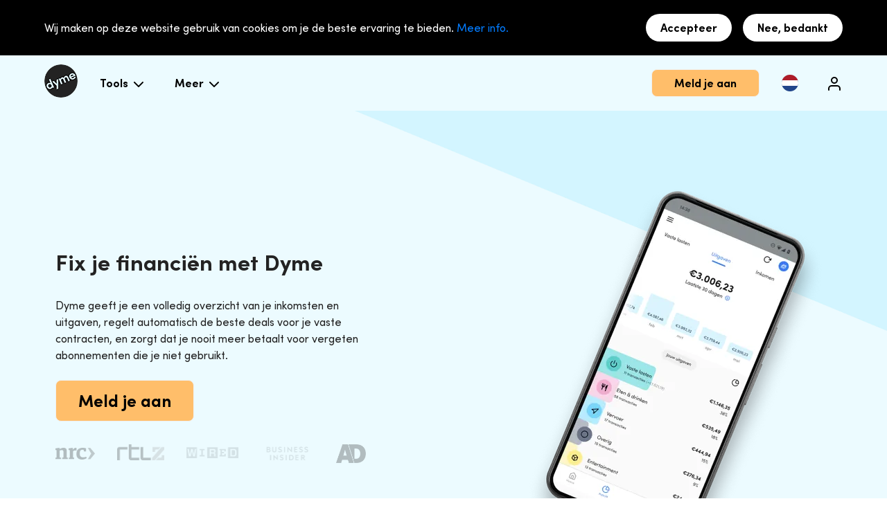

--- FILE ---
content_type: text/html; charset=utf-8
request_url: https://dyme.app/?c=sainsbury-energy-opzeggen?af_dp=dyme://&af_force_deeplink=true?af_ios_url=https://apps.apple.com/nl/app/dyme-track-je-geld-automatisch/id1438647102&shortlink=web&pid=web-seo&source_caller=ui
body_size: 13220
content:
<!doctype html>
<html data-n-head-ssr lang="nl-NL" dir="ltr" data-n-head="%7B%22lang%22:%7B%22ssr%22:%22nl-NL%22%7D,%22dir%22:%7B%22ssr%22:%22ltr%22%7D%7D">
  <head >
    <title>Slimme Geld App: Geld Besparen, Huishoudboekje, Vaste Lasten - Dyme</title><meta data-n-head="ssr" charset="utf-8"><meta data-n-head="ssr" name="viewport" content="width=device-width, initial-scale=1"><meta data-n-head="ssr" data-hid="google-site-verification" name="google-site-verification" content="rTbmaksT58HIPKqL0KJt10gpcqYSM4xuWhrFOiKjYLo"><meta data-n-head="ssr" data-hid="theme-color" name="theme-color" content="#000000"><meta data-n-head="ssr" data-hid="msapplication-TileColor" name="msapplication-TileColor" content="#000000"><meta data-n-head="ssr" data-hid="i18n-og" property="og:locale" content="nl_NL"><meta data-n-head="ssr" data-hid="i18n-og-alt-en-GB" property="og:locale:alternate" content="en_GB"><meta data-n-head="ssr" data-hid="og:image" property="og:image" content="https://www.dyme.app/img/logo.png"><meta data-n-head="ssr" data-hid="og:url" property="og:url" content="https://www.dyme.app/"><meta data-n-head="ssr" data-hid="og:type" property="og:type" content="article"><meta data-n-head="ssr" data-hid="facebook-verification" name="facebook-domain-verification" content="undefined"><meta data-n-head="ssr" data-hid="description" name="description" content="Wees de baas over je financiën met Dyme. Download de app gratis en ontvang automatische overzichten van je inkomsten en uitgaven en slimme inzichten om geld te besparen op je vaste lasten ..."><meta data-n-head="ssr" data-hid="og:description" property="og:description" content="Weet je eigenlijk wel wat je elke maand kwijt bent en waaraan? Met Dyme kom je er direct achter. Download de app gratis. "><meta data-n-head="ssr" data-hid="og:title" property="og:title" content="Fix je financiën met Dyme"><link data-n-head="ssr" rel="manifest" href="/manifest.webmanifest"><link data-n-head="ssr" rel="apple-touch-icon" sizes="180x180" href="/apple-touch-icon.png"><link data-n-head="ssr" rel="icon" type="image/png" sizes="32x32" href="/favicon-32x32.png"><link data-n-head="ssr" rel="icon" type="image/png" sizes="16x16" href="/favicon-16x16.png"><link data-n-head="ssr" rel="mask-icon" href="/safari-pinned-tab.svg" color="#000000"><link data-n-head="ssr" rel="shortcut icon" href="/favicon.ico"><link data-n-head="ssr" data-hid="i18n-alt-nl" rel="alternate" href="https://www.dyme.app/?c=sainsbury-energy-opzeggen%3Faf_dp%3Ddyme%3A%2F%2F&amp;af_force_deeplink=true%3Faf_ios_url%3Dhttps%3A%2F%2Fapps.apple.com%2Fnl%2Fapp%2Fdyme-track-je-geld-automatisch%2Fid1438647102&amp;shortlink=web&amp;pid=web-seo&amp;source_caller=ui" hreflang="nl"><link data-n-head="ssr" data-hid="i18n-alt-nl-NL" rel="alternate" href="https://www.dyme.app/?c=sainsbury-energy-opzeggen%3Faf_dp%3Ddyme%3A%2F%2F&amp;af_force_deeplink=true%3Faf_ios_url%3Dhttps%3A%2F%2Fapps.apple.com%2Fnl%2Fapp%2Fdyme-track-je-geld-automatisch%2Fid1438647102&amp;shortlink=web&amp;pid=web-seo&amp;source_caller=ui" hreflang="nl-NL"><link data-n-head="ssr" data-hid="i18n-alt-en" rel="alternate" href="https://www.dyme.app/en?c=sainsbury-energy-opzeggen%3Faf_dp%3Ddyme%3A%2F%2F&amp;af_force_deeplink=true%3Faf_ios_url%3Dhttps%3A%2F%2Fapps.apple.com%2Fnl%2Fapp%2Fdyme-track-je-geld-automatisch%2Fid1438647102&amp;shortlink=web&amp;pid=web-seo&amp;source_caller=ui" hreflang="en"><link data-n-head="ssr" data-hid="i18n-alt-en-GB" rel="alternate" href="https://www.dyme.app/en?c=sainsbury-energy-opzeggen%3Faf_dp%3Ddyme%3A%2F%2F&amp;af_force_deeplink=true%3Faf_ios_url%3Dhttps%3A%2F%2Fapps.apple.com%2Fnl%2Fapp%2Fdyme-track-je-geld-automatisch%2Fid1438647102&amp;shortlink=web&amp;pid=web-seo&amp;source_caller=ui" hreflang="en-GB"><link data-n-head="ssr" data-hid="i18n-xd" rel="alternate" href="https://www.dyme.app/?c=sainsbury-energy-opzeggen%3Faf_dp%3Ddyme%3A%2F%2F&amp;af_force_deeplink=true%3Faf_ios_url%3Dhttps%3A%2F%2Fapps.apple.com%2Fnl%2Fapp%2Fdyme-track-je-geld-automatisch%2Fid1438647102&amp;shortlink=web&amp;pid=web-seo&amp;source_caller=ui" hreflang="x-default"><link data-n-head="ssr" data-hid="i18n-can" rel="canonical" href="https://www.dyme.app/"><link data-n-head="ssr" data-hid="canonical_https://www.dyme.app/" rel="canonical" href="https://www.dyme.app/"><script data-n-head="ssr" data-hid="gtm-script">if(!window._gtm_init){window._gtm_init=1;(function(w,n,d,m,e,p){w[d]=(w[d]==1||n[d]=='yes'||n[d]==1||n[m]==1||(w[e]&&w[e][p]&&w[e][p]()))?1:0})(window,navigator,'doNotTrack','msDoNotTrack','external','msTrackingProtectionEnabled');(function(w,d,s,l,x,y){w[x]={};w._gtm_inject=function(i){if(w.doNotTrack||w[x][i])return;w[x][i]=1;w[l]=w[l]||[];w[l].push({'gtm.start':new Date().getTime(),event:'gtm.js'});var f=d.getElementsByTagName(s)[0],j=d.createElement(s);j.defer=true;j.src='https://www.googletagmanager.com/gtm.js?id='+i;f.parentNode.insertBefore(j,f);};w[y]('GTM-PNF2KMV')})(window,document,'script','dataLayer','_gtm_ids','_gtm_inject')}</script><script data-n-head="ssr" data-hid="nuxt-jsonld--47de0721" type="application/ld+json">{"@context":"http://schema.org","@type":"SoftwareApplication","name":"Dyme","applicationCategory":"Financiën","operatingSystem":["ANDROID","IOS"],"aggregateRating":{"@type":"AggregateRating","ratingValue":4.7,"reviewCount":3226},"offers":{"@type":"Offer","price":0,"priceCurrency":"EUR","category":"free"}}</script><link rel="preload" href="/_nuxt/fd337fa.js" as="script"><link rel="preload" href="/_nuxt/b308a83.js" as="script"><link rel="preload" href="/_nuxt/css/dc03d44.css" as="style"><link rel="preload" href="/_nuxt/241d53b.js" as="script"><link rel="preload" href="/_nuxt/css/b646c3b.css" as="style"><link rel="preload" href="/_nuxt/9d6bed3.js" as="script"><link rel="preload" href="/_nuxt/0c59889.js" as="script"><link rel="stylesheet" href="/_nuxt/css/dc03d44.css"><link rel="stylesheet" href="/_nuxt/css/b646c3b.css">
  </head>
  <body >
    <noscript data-n-head="ssr" data-hid="gtm-noscript" data-pbody="true"><iframe src="https://www.googletagmanager.com/ns.html?id=GTM-PNF2KMV&" height="0" width="0" style="display:none;visibility:hidden" title="gtm"></iframe></noscript><div data-server-rendered="true" id="__nuxt"><!----><div id="__layout"><div id="app" class="main"><div data-fetch-key="0" class="topbar"><div class="topbar-cookie-consent"><!----></div> <div class="topbar-wrapper" style="transform:translateY(0%);"><div class="topbar-main"><div class="topbar-shadow" style="opacity:0;"></div> <div class="container topbar-container"><section><div class="topbar-section has-margin-right-medium"><div class="has-margin-right-medium"><a href="/" class="dyme-logo nuxt-link-active"><img srcset="/img/logo-48.png, /img/logo-72.png 1.5x, /img/logo-96.png 2x" src="/img/logo-96.png" alt="Dyme logo" quality="80" loading="lazy" class="dyme-logo__image"></a></div> <div class="topbar-item is-hidden-touch"><div class="topbar-item-title">
              Tools
              <div style="display:inline-flex;vertical-align:text-top;"><svg xmlns="http://www.w3.org/2000/svg" width="24" height="24" viewBox="0 0 24 24" fill="none" stroke="currentColor" stroke-width="2" stroke-linecap="round" stroke-linejoin="round" class="feather feather-chevron-down"><polyline points="6 9 12 15 18 9"></polyline></svg></div></div> <div class="mainmenu-dropdown"><div class="topbar-item-children-list"><!----> <a href="/breng-je-geld-samen" class="topbar-item-list-item-link">Financieel inzicht</a></div><div class="topbar-item-children-list"><!----> <a href="/persoonlijk-advies/overzicht" class="topbar-item-list-item-link">Verlaag je rekeningen</a></div><div class="topbar-item-children-list"><!----> <a href="/opzeggen" class="topbar-item-list-item-link">Zeg abonnementen op</a></div></div> <!----></div><div class="topbar-item is-hidden-touch"><div class="topbar-item-title">
              Meer
              <div style="display:inline-flex;vertical-align:text-top;"><svg xmlns="http://www.w3.org/2000/svg" width="24" height="24" viewBox="0 0 24 24" fill="none" stroke="currentColor" stroke-width="2" stroke-linecap="round" stroke-linejoin="round" class="feather feather-chevron-down"><polyline points="6 9 12 15 18 9"></polyline></svg></div></div> <div class="mainmenu-dropdown"><div class="topbar-item-children-list"><!----> <a href="/blog" class="topbar-item-list-item-link">Blog</a></div><div class="topbar-item-children-list"><!----> <a href="https://dymesupport.zendesk.com/hc/nl" target="_blank" rel="noreferrer noopener" class="topbar-item-list-item-link">Veelgestelde vragen</a></div><div class="topbar-item-children-list"><!----> <a href="/over-dyme" class="topbar-item-list-item-link">Ons verhaal</a></div></div> <!----></div></div></section> <section class="is-hidden-touch" style="height: 100%"><div class="topbar-section"><div class="topbar-section-container"><div id="topbar-button-download" class="button is-secondary has-margin-right-medium">Meld je aan</div> <div class="topbar-item locale-selector"><img src="/img/flags/nl.svg" alt="nl" quality="80" loading="lazy" class="topbar-flag"> <ul class="mainmenu-dropdown"><li class="topbar-item-list-item"><a href="/en?c=sainsbury-energy-opzeggen%3Faf_dp%3Ddyme%3A%2F%2F&amp;af_force_deeplink=true%3Faf_ios_url%3Dhttps%3A%2F%2Fapps.apple.com%2Fnl%2Fapp%2Fdyme-track-je-geld-automatisch%2Fid1438647102&amp;shortlink=web&amp;pid=web-seo&amp;source_caller=ui" class="topbar-item-list-item-link"><img src="/img/flags/en.svg" alt="en" quality="80" loading="lazy" class="topbar-flag"></a></li></ul></div></div> <div><div id="auth-button" class="auth-button" style="display:;"><div style="display:inline-flex;vertical-align:text-top;"><svg xmlns="http://www.w3.org/2000/svg" width="24" height="24" viewBox="0 0 24 24" fill="none" stroke="currentColor" stroke-width="2" stroke-linecap="round" stroke-linejoin="round" class="feather feather-user"><path d="M20 21v-2a4 4 0 0 0-4-4H8a4 4 0 0 0-4 4v2"></path><circle cx="12" cy="7" r="4"></circle></svg></div></div> <div id="user-button" class="auth-button" style="display:none;"><div style="display:inline-flex;vertical-align:text-top;"><svg xmlns="http://www.w3.org/2000/svg" width="24" height="24" viewBox="0 0 24 24" fill="none" stroke="currentColor" stroke-width="2" stroke-linecap="round" stroke-linejoin="round" class="feather feather-user"><path d="M20 21v-2a4 4 0 0 0-4-4H8a4 4 0 0 0-4 4v2"></path><circle cx="12" cy="7" r="4"></circle></svg></div></div></div></div></section> <section class="is-hidden-desktop"><div class="topbar-menu-button"><div class="has-text-dyme-black" style="display:inline-flex;vertical-align:text-top;"><svg xmlns="http://www.w3.org/2000/svg" width="32" height="32" viewBox="0 0 24 24" fill="none" stroke="currentColor" stroke-width="1.5" stroke-linecap="round" stroke-linejoin="round" class="feather feather-menu"><line x1="3" y1="12" x2="21" y2="12"></line><line x1="3" y1="6" x2="21" y2="6"></line><line x1="3" y1="18" x2="21" y2="18"></line></svg></div></div></section> </div></div> <!----></div> <div class="topbar-mobile-menu is-hidden-desktop"><div class="topbar-mobile-menu-top has-padding-h-medium"><img src="/img/flags/nl.svg" alt="nl" quality="80" loading="lazy" class="mobile-menu-flag has-margin-right-medium"> <div class="has-margin-right-medium"><div id="auth-button" class="auth-button" style="display:;"><div style="display:inline-flex;vertical-align:text-top;"><svg xmlns="http://www.w3.org/2000/svg" width="24" height="24" viewBox="0 0 24 24" fill="none" stroke="currentColor" stroke-width="1" stroke-linecap="round" stroke-linejoin="round" class="feather feather-user"><path d="M20 21v-2a4 4 0 0 0-4-4H8a4 4 0 0 0-4 4v2"></path><circle cx="12" cy="7" r="4"></circle></svg></div></div> <div id="user-button" class="auth-button" style="display:none;"><div style="display:inline-flex;vertical-align:text-top;"><svg xmlns="http://www.w3.org/2000/svg" width="24" height="24" viewBox="0 0 24 24" fill="none" stroke="currentColor" stroke-width="1" stroke-linecap="round" stroke-linejoin="round" class="feather feather-user"><path d="M20 21v-2a4 4 0 0 0-4-4H8a4 4 0 0 0-4 4v2"></path><circle cx="12" cy="7" r="4"></circle></svg></div></div></div> <div class="topbar-menu-button topbar-menu-close"><div class="has-text-dyme-white" style="display:inline-flex;vertical-align:text-top;"><svg xmlns="http://www.w3.org/2000/svg" width="32" height="32" viewBox="0 0 24 24" fill="none" stroke="currentColor" stroke-width="1.5" stroke-linecap="round" stroke-linejoin="round" class="feather feather-x"><line x1="18" y1="6" x2="6" y2="18"></line><line x1="6" y1="6" x2="18" y2="18"></line></svg></div></div></div> <div class="topbar-mobile-menu-menus"></div> <div class="topbar-mobile-menu-content"><div class="mobile-menu-container"><div class="topbar-mobile-item"><div class="topbar-item-title">
            Tools
            <div class="has-margin-left-tiny" style="display:inline-flex;vertical-align:text-top;"><svg xmlns="http://www.w3.org/2000/svg" width="24" height="24" viewBox="0 0 24 24" fill="none" stroke="currentColor" stroke-width="2" stroke-linecap="round" stroke-linejoin="round" class="feather feather-chevron-down"><polyline points="6 9 12 15 18 9"></polyline></svg></div></div> <div class="mainmenu-dropdown-mobile"><div class="topbar-item-children-list"><!----> <a href="/breng-je-geld-samen" class="topbar-item-list-item-link">Financieel inzicht</a></div><div class="topbar-item-children-list"><!----> <a href="/persoonlijk-advies/overzicht" class="topbar-item-list-item-link">Verlaag je rekeningen</a></div><div class="topbar-item-children-list"><!----> <a href="/opzeggen" class="topbar-item-list-item-link">Zeg abonnementen op</a></div></div> <!----></div><div class="topbar-mobile-item"><div class="topbar-item-title">
            Meer
            <div class="has-margin-left-tiny" style="display:inline-flex;vertical-align:text-top;"><svg xmlns="http://www.w3.org/2000/svg" width="24" height="24" viewBox="0 0 24 24" fill="none" stroke="currentColor" stroke-width="2" stroke-linecap="round" stroke-linejoin="round" class="feather feather-chevron-down"><polyline points="6 9 12 15 18 9"></polyline></svg></div></div> <div class="mainmenu-dropdown-mobile"><div class="topbar-item-children-list"><!----> <a href="/blog" class="topbar-item-list-item-link">Blog</a></div><div class="topbar-item-children-list"><!----> <a href="https://dymesupport.zendesk.com/hc/nl" target="_blank" rel="noreferrer noopener" class="topbar-item-list-item-link">Veelgestelde vragen</a></div><div class="topbar-item-children-list"><!----> <a href="/over-dyme" class="topbar-item-list-item-link">Ons verhaal</a></div></div> <!----></div></div> <div class="topbar-mobile-bottom"><!----> <div class="has-text-right has-text-small" style="margin-left:auto;">
        Probeer Dyme nu<br>Het is gratis
      </div></div></div></div></div> <!----> <!----> <!----> <!----> <!----> <div><div><section class="hero"><div class="hero-body has-mobile-background"><div class="container"><div class="compact hero-main"><div class="hero-content"><div><h1 class="hero-title has-text-center-mobile">Fix je financiën met Dyme</h1> <div class="hero-subtitle content has-text-center-mobile"><p>Dyme geeft je een volledig overzicht van je inkomsten en uitgaven, regelt automatisch de beste deals voor je vaste contracten, en zorgt dat je nooit meer betaalt voor vergeten abonnementen die je niet gebruikt.</p>
</div> <div class="call-to-actions"><div><div class="call-to-actions button-open-modal"><div id="topbar-button-download" class="button is-large is-secondary">Meld je aan</div> <!----></div></div></div> <div class="articles hero-articles"><a href="https://www.nrc.nl/nieuws/2019/11/22/niet-de-bank-maar-de-klant-is-nu-eindelijk-de-baas-a3981327" target="_blank" rel="noopener noreferrer" class="articles-item articles-item-nrc"><img src="//a.storyblok.com/f/56674/328x100/8fa63af7ed/nrc.png" alt="nrc" quality="80" loading="lazy"> <img src="//a.storyblok.com/f/56674/328x100/8fa63af7ed/nrc.png" alt="nrc" quality="80" loading="lazy"></a><a href="https://www.rtlz.nl/beurs/bedrijven/artikel/4615126/psd2-banken-startups-fintech-google-dyme" target="_blank" rel="noopener noreferrer" class="articles-item articles-item-rtlz"><img src="//a.storyblok.com/f/56674/303x100/80413c2c4b/rtlz.png" alt="rtlz" quality="80" loading="lazy"> <img src="//a.storyblok.com/f/56674/303x100/80413c2c4b/rtlz.png" alt="rtlz" quality="80" loading="lazy"></a><a href="https://www.wired.co.uk/article/amsterdam-hottest-startups-2021" target="_blank" rel="noopener noreferrer" class="articles-item articles-item-wired"><img src="https://a.storyblok.com/f/56674/79x29/66e1b2076f/wired.png" alt="wired" quality="80" loading="lazy"> <img src="https://a.storyblok.com/f/56674/79x29/66e1b2076f/wired.png" alt="wired" quality="80" loading="lazy"></a><a href="https://www.businessinsider.nl/dyme-amsterdam-investering-2-miljoen-juni-2021/" target="_blank" rel="noopener noreferrer" class="articles-item articles-item-business-insider"><img src="https://a.storyblok.com/f/56674/78x21/26c834a13c/business-insider.png" alt="business-insider" quality="80" loading="lazy"> <img src="https://a.storyblok.com/f/56674/78x21/26c834a13c/business-insider.png" alt="business-insider" quality="80" loading="lazy"></a><a href="https://www.ad.nl/nlthuis/met-deze-tips-houd-je-overzicht-in-je-berg-abonnementen~a62a7cc7/" target="_blank" rel="noopener noreferrer" class="articles-item articles-item-ad"><img src="https://a.storyblok.com/f/56674/160x100/c9b8414fbc/ad.png" alt="ad" quality="80" loading="lazy"> <img src="https://a.storyblok.com/f/56674/160x100/c9b8414fbc/ad.png" alt="ad" quality="80" loading="lazy"></a></div></div></div> <div class="hero-dyme-right-side"><div><div class="image-block"><img src="https://a.storyblok.com/f/56674/494x644/a34d7233a9/app-nl.png/m/450x0" alt="" loading="lazy" class="block-image is-hidden-mobile"> <img src="https://a.storyblok.com/f/56674/494x644/a34d7233a9/app-nl.png/m/450x0" alt="" loading="lazy" class="block-image is-hidden-tablet"></div></div></div></div></div></div> <!----></section><div class="blocks-container has-bg-primary-lighter"><div class="container-background has-text-center"><div class="blocks-container_container"><div><h2 class="title is-4">Hou meer tijd en geld over voor dingen waar je wél blij van wordt</h2><section class="action-slider emoji-carousel"><div class="action-slider-container"><div class="action-slider-items"><div class="action-slider-item"><span class="emoji-icon">🚗</span>
        Spaar voor je Tesla
      </div><div class="action-slider-item"><span class="emoji-icon">🏡</span>
        Koop meer kamerplanten voor in je huis
      </div><div class="action-slider-item"><span class="emoji-icon">🍸</span>
        Ga chique uit eten. Maar dan echt chique, hè
      </div><div class="action-slider-item"><span class="emoji-icon">🏝</span>
        Plan je volgende vakantie. En die daarna
      </div><div class="action-slider-item"><span class="emoji-icon">🌿</span>
        Doneer extra aan een goed doel. Of begin een goed doel
      </div></div></div></section></div></div></div></div><div id="geek-section" class="blocks-container triangle-top_left-bottom_right"><div class="container-background has-text-center"><div class="blocks-container_container container compacter"><div><h2 class="title is-4">Onze finance geeks doen het werk voor je</h2><div class="content"><p>Terwijl jij dingen doet die je wel leuk vindt duiken onze finance geeks in de cijfertjes en kleine lettertjes. Ze geven je persoonlijk advies en boksen de laagste vaste lasten voor elkaar.</p>
</div><div class="advisors-block"><div><div class="advisor-component"><img alt="" src="https://a.storyblok.com/f/56674/160x160/0876fc028f/anne-min.png/m/108x108" quality="80" loading="lazy"> <div class="name">Anne</div> <div class="category">Internet &amp; tv</div></div><div class="advisor-component"><img alt="" src="https://a.storyblok.com/f/56674/904x904/3b502dff92/verzekeringen-min.png/m/108x108" quality="80" loading="lazy"> <div class="name">Shakari</div> <div class="category">Verzekeringen</div></div><div class="advisor-component"><img alt="" src="https://a.storyblok.com/f/56674/1808x1808/80fd8fe8d9/geek_dylan-min.png/m/108x108" quality="80" loading="lazy"> <div class="name">Dylan</div> <div class="category">Vaste lasten</div></div><div class="advisor-component"><img alt="" src="https://a.storyblok.com/f/56674/904x904/467535179a/kortingen-min.png/m/108x108" quality="80" loading="lazy"> <div class="name">Lisa</div> <div class="category">Kortingen</div></div></div></div><div class="call-to-actions button-open-modal"><div id="topbar-button-download" class="button is-large is-secondary">Meld je aan</div> <!----></div></div></div></div></div><div class="blocks-container has-bg-primary-lighter"><div class="container-background has-text-center"><div class="blocks-container_container container compacter"><div><h2 class="title is-4">Zet je financiën naar je hand met onze powertools</h2><div class="content"><p>Klaar voor? Hier komen ze!</p>
</div></div></div></div></div><section class="image-text-component"><div class="has-padding-v-large has-padding-h-medium" style="background-color:#ECFBFF;"><div><div class="container"><div class="compact"><div class="columns image-text-container reverse-columns flex is-flex-direction-row-reverse"><div class="column is-6 assets-container"><div><div class="lottie-container"><!----></div></div></div> <div class="column is-6 info-container"><div><h2 class="title is-4">Get your sh*t together</h2><div class="content"><p>Al je bankrekeningen op één plek. Al je abo’s en vaste lasten in één overzicht. Doe met je geld wat je wil. Wat je écht wil.</p>
</div><a href="/breng-je-geld-samen" class="link-component">Ik wil mijn financiën op één plek <div style="display:inline-flex;vertical-align:text-top;"><svg xmlns="http://www.w3.org/2000/svg" width="16" height="16" viewBox="0 0 24 24" fill="none" stroke="currentColor" stroke-width="2" stroke-linecap="round" stroke-linejoin="round" class="feather feather-arrow-right"><line x1="5" y1="12" x2="19" y2="12"></line><polyline points="12 5 19 12 12 19"></polyline></svg></div></a></div></div></div></div></div></div></div></section><section class="image-text-component"><div class="has-padding-v-large has-padding-h-medium" style="background-color:#ECFBFF;"><div><div class="container"><div class="compact"><div class="columns image-text-container"><div class="column is-6 assets-container"><div><div class="lottie-container"><!----></div></div></div> <div class="column is-6 info-container"><div><h2 class="title is-4">Automatisch geld besparen: Dyme verlaagt je rekeningen</h2><div class="content"><p>Pak ieder jaar de beste deals voor je vaste lasten, zonder de hassle. Betaal nooit meer te veel. Onze finance geeks fixen het voor je.</p>
</div><a href="/persoonlijk-advies/overzicht " class="link-component is-align-left">Ik wil geld besparen <div style="display:inline-flex;vertical-align:text-top;"><svg xmlns="http://www.w3.org/2000/svg" width="16" height="16" viewBox="0 0 24 24" fill="none" stroke="currentColor" stroke-width="2" stroke-linecap="round" stroke-linejoin="round" class="feather feather-arrow-right"><line x1="5" y1="12" x2="19" y2="12"></line><polyline points="12 5 19 12 12 19"></polyline></svg></div></a></div></div></div></div></div></div></div></section><section class="image-text-component"><div class="has-padding-v-large has-padding-h-medium" style="background-color:#ECFBFF;"><div><div class="container"><div class="compact"><div class="columns image-text-container reverse-columns flex is-flex-direction-row-reverse"><div class="column is-6 assets-container"><div><div class="lottie-container"><!----></div></div></div> <div class="column is-6 info-container"><div><h2 class="title is-4">Zombie abonnementen opzeggen met één tik</h2><div class="content"><p>Die loterij waar je nog nooit meer dan €15 hebt gewonnen? De zoveelste streamingdienst? Met één druk op de knop ben je er van af.</p>
</div><a href="/opzeggen " class="link-component is-align-center">Ik wil abonnementen opzeggen <div style="display:inline-flex;vertical-align:text-top;"><svg xmlns="http://www.w3.org/2000/svg" width="16" height="16" viewBox="0 0 24 24" fill="none" stroke="currentColor" stroke-width="2" stroke-linecap="round" stroke-linejoin="round" class="feather feather-arrow-right"><line x1="5" y1="12" x2="19" y2="12"></line><polyline points="12 5 19 12 12 19"></polyline></svg></div></a></div></div></div></div></div></div></div></section><section class="social-proof-section triangle-top_left-bottom_right"><div class="social-proof-section-container has-padding-h-medium"><div class="container"><div class="compact"><div class="columns"><div class="column is-two-fifths block-info"><div><h2 class="title is-4">People ❤️ Dyme</h2><div class="content"><p>Word een van onze 500.000+ blije members</p>
</div><section><div class="container has-padding-v-small trust-container"><span class="review-stars-container"><div class="review-star" style="display:inline-flex;vertical-align:text-top;"><svg xmlns="http://www.w3.org/2000/svg" width="1rem" height="1rem" viewBox="0 0 24 24" fill="currentColor" stroke="currentColor" stroke-width="2" stroke-linecap="round" stroke-linejoin="round" class="feather feather-star"><polygon points="12 2 15.09 8.26 22 9.27 17 14.14 18.18 21.02 12 17.77 5.82 21.02 7 14.14 2 9.27 8.91 8.26 12 2"></polygon></svg></div><div class="review-star" style="display:inline-flex;vertical-align:text-top;"><svg xmlns="http://www.w3.org/2000/svg" width="1rem" height="1rem" viewBox="0 0 24 24" fill="currentColor" stroke="currentColor" stroke-width="2" stroke-linecap="round" stroke-linejoin="round" class="feather feather-star"><polygon points="12 2 15.09 8.26 22 9.27 17 14.14 18.18 21.02 12 17.77 5.82 21.02 7 14.14 2 9.27 8.91 8.26 12 2"></polygon></svg></div><div class="review-star" style="display:inline-flex;vertical-align:text-top;"><svg xmlns="http://www.w3.org/2000/svg" width="1rem" height="1rem" viewBox="0 0 24 24" fill="currentColor" stroke="currentColor" stroke-width="2" stroke-linecap="round" stroke-linejoin="round" class="feather feather-star"><polygon points="12 2 15.09 8.26 22 9.27 17 14.14 18.18 21.02 12 17.77 5.82 21.02 7 14.14 2 9.27 8.91 8.26 12 2"></polygon></svg></div><div class="review-star" style="display:inline-flex;vertical-align:text-top;"><svg xmlns="http://www.w3.org/2000/svg" width="1rem" height="1rem" viewBox="0 0 24 24" fill="currentColor" stroke="currentColor" stroke-width="2" stroke-linecap="round" stroke-linejoin="round" class="feather feather-star"><polygon points="12 2 15.09 8.26 22 9.27 17 14.14 18.18 21.02 12 17.77 5.82 21.02 7 14.14 2 9.27 8.91 8.26 12 2"></polygon></svg></div><div class="review-star" style="display:inline-flex;vertical-align:text-top;"><svg xmlns="http://www.w3.org/2000/svg" width="1rem" height="1rem" viewBox="0 0 24 24" fill="none" stroke="currentColor" stroke-width="2" stroke-linecap="round" stroke-linejoin="round" class="feather feather-star"><polygon points="12 2 15.09 8.26 22 9.27 17 14.14 18.18 21.02 12 17.77 5.82 21.02 7 14.14 2 9.27 8.91 8.26 12 2"></polygon></svg></div></span> 7947 beoordeling in de App Store
  </div></section></div></div> <div class="column is-three-fifths"><div class="testimonials"><div><div class="testimonial"><img src="https://a.storyblok.com/f/56674/480x270/cc906c8ae9/dyme-people-1-min.gif/m/315x191" quality="80" loading="lazy" class="testimonial-image"> <div class="text">Marie zat in de achtbaan terwijl wij €129 korting regelde op haar internet-contract</div> <div class="is-align-self-flex-start"><span class="review-stars-container"><div class="review-star" style="display:inline-flex;vertical-align:text-top;"><svg xmlns="http://www.w3.org/2000/svg" width="1rem" height="1rem" viewBox="0 0 24 24" fill="currentColor" stroke="currentColor" stroke-width="2" stroke-linecap="round" stroke-linejoin="round" class="feather feather-star"><polygon points="12 2 15.09 8.26 22 9.27 17 14.14 18.18 21.02 12 17.77 5.82 21.02 7 14.14 2 9.27 8.91 8.26 12 2"></polygon></svg></div><div class="review-star" style="display:inline-flex;vertical-align:text-top;"><svg xmlns="http://www.w3.org/2000/svg" width="1rem" height="1rem" viewBox="0 0 24 24" fill="currentColor" stroke="currentColor" stroke-width="2" stroke-linecap="round" stroke-linejoin="round" class="feather feather-star"><polygon points="12 2 15.09 8.26 22 9.27 17 14.14 18.18 21.02 12 17.77 5.82 21.02 7 14.14 2 9.27 8.91 8.26 12 2"></polygon></svg></div><div class="review-star" style="display:inline-flex;vertical-align:text-top;"><svg xmlns="http://www.w3.org/2000/svg" width="1rem" height="1rem" viewBox="0 0 24 24" fill="currentColor" stroke="currentColor" stroke-width="2" stroke-linecap="round" stroke-linejoin="round" class="feather feather-star"><polygon points="12 2 15.09 8.26 22 9.27 17 14.14 18.18 21.02 12 17.77 5.82 21.02 7 14.14 2 9.27 8.91 8.26 12 2"></polygon></svg></div><div class="review-star" style="display:inline-flex;vertical-align:text-top;"><svg xmlns="http://www.w3.org/2000/svg" width="1rem" height="1rem" viewBox="0 0 24 24" fill="currentColor" stroke="currentColor" stroke-width="2" stroke-linecap="round" stroke-linejoin="round" class="feather feather-star"><polygon points="12 2 15.09 8.26 22 9.27 17 14.14 18.18 21.02 12 17.77 5.82 21.02 7 14.14 2 9.27 8.91 8.26 12 2"></polygon></svg></div><div class="review-star" style="display:inline-flex;vertical-align:text-top;"><svg xmlns="http://www.w3.org/2000/svg" width="1rem" height="1rem" viewBox="0 0 24 24" fill="currentColor" stroke="currentColor" stroke-width="2" stroke-linecap="round" stroke-linejoin="round" class="feather feather-star"><polygon points="12 2 15.09 8.26 22 9.27 17 14.14 18.18 21.02 12 17.77 5.82 21.02 7 14.14 2 9.27 8.91 8.26 12 2"></polygon></svg></div></span> <!----></div></div><div class="testimonial"><img src="https://a.storyblok.com/f/56674/480x256/ac99a1b51e/dyme-people-2-1-min.gif/m/315x191" quality="80" loading="lazy" class="testimonial-image"> <div class="text">Gerda was op Lowlands terwijl wij haar lidmaatschap op de loterij stopzetten</div> <div class="is-align-self-flex-start"><span class="review-stars-container"><div class="review-star" style="display:inline-flex;vertical-align:text-top;"><svg xmlns="http://www.w3.org/2000/svg" width="1rem" height="1rem" viewBox="0 0 24 24" fill="currentColor" stroke="currentColor" stroke-width="2" stroke-linecap="round" stroke-linejoin="round" class="feather feather-star"><polygon points="12 2 15.09 8.26 22 9.27 17 14.14 18.18 21.02 12 17.77 5.82 21.02 7 14.14 2 9.27 8.91 8.26 12 2"></polygon></svg></div><div class="review-star" style="display:inline-flex;vertical-align:text-top;"><svg xmlns="http://www.w3.org/2000/svg" width="1rem" height="1rem" viewBox="0 0 24 24" fill="currentColor" stroke="currentColor" stroke-width="2" stroke-linecap="round" stroke-linejoin="round" class="feather feather-star"><polygon points="12 2 15.09 8.26 22 9.27 17 14.14 18.18 21.02 12 17.77 5.82 21.02 7 14.14 2 9.27 8.91 8.26 12 2"></polygon></svg></div><div class="review-star" style="display:inline-flex;vertical-align:text-top;"><svg xmlns="http://www.w3.org/2000/svg" width="1rem" height="1rem" viewBox="0 0 24 24" fill="currentColor" stroke="currentColor" stroke-width="2" stroke-linecap="round" stroke-linejoin="round" class="feather feather-star"><polygon points="12 2 15.09 8.26 22 9.27 17 14.14 18.18 21.02 12 17.77 5.82 21.02 7 14.14 2 9.27 8.91 8.26 12 2"></polygon></svg></div><div class="review-star" style="display:inline-flex;vertical-align:text-top;"><svg xmlns="http://www.w3.org/2000/svg" width="1rem" height="1rem" viewBox="0 0 24 24" fill="currentColor" stroke="currentColor" stroke-width="2" stroke-linecap="round" stroke-linejoin="round" class="feather feather-star"><polygon points="12 2 15.09 8.26 22 9.27 17 14.14 18.18 21.02 12 17.77 5.82 21.02 7 14.14 2 9.27 8.91 8.26 12 2"></polygon></svg></div><div class="review-star" style="display:inline-flex;vertical-align:text-top;"><svg xmlns="http://www.w3.org/2000/svg" width="1rem" height="1rem" viewBox="0 0 24 24" fill="currentColor" stroke="currentColor" stroke-width="2" stroke-linecap="round" stroke-linejoin="round" class="feather feather-star"><polygon points="12 2 15.09 8.26 22 9.27 17 14.14 18.18 21.02 12 17.77 5.82 21.02 7 14.14 2 9.27 8.91 8.26 12 2"></polygon></svg></div></span> <!----></div></div></div></div></div></div> <div class="confirmation-text"><div class="content"><p>Marie en Gerda zijn uiteraard fictieve karakters. Check al onze échte reviews in de <a href="https://apps.apple.com/nl/app/dyme-budget-geld-kasboek/id1438647102" target="_blank" rel="noopener noreferrer nofollow">App Store</a></p>
</div></div></div></div></div></section><div id="" class="blocks-container has-bg-primary-lighter"><div class="container-background has-text-center"><div class="blocks-container_container"><div><h2 class="title is-4">Dyme 🥰 geld besparen </h2><div class="content"><p>Dit is de teller. Zoveel bespaarden we al voor onze members:</p>
</div><div class="amount-container"><span class="amount-value">€</span> <div class="is-flex"><span class="amount-value">6</span> <span class="px-2"></span><span class="amount-value">5</span> <!----><span class="amount-value">0</span> <!----><span class="amount-value">7</span> <span class="px-2"></span><span class="amount-value">9</span> <!----><span class="amount-value">6</span> <!----><span class="amount-value">9</span> <!----></div></div><section class="action-slider saving-carousel"><div class="action-slider-container"><div class="action-slider-items"><div class="action-slider-item"><div class="action-slider-item-image" style="background-image:url(https://a.storyblok.com/f/56674/32x32/46d8128467/ziggo-logo-32.png);"></div> <span>Gabriella heeft €64 bespaard op Ziggo</span></div><div class="action-slider-item"><div class="action-slider-item-image" style="background-image:url(https://a.storyblok.com/f/56674/256x256/a71e1b7d38/kpn_logo.png);"></div> <span>John heeft €96 bespaard op KPN</span></div><div class="action-slider-item"><div class="action-slider-item-image" style="background-image:url(https://a.storyblok.com/f/56674/32x32/cca42b573d/netflix-logo-32.png);"></div> <span>Claire bespaart dit jaar €191 door Netflix op te zeggen</span></div><div class="action-slider-item"><div class="action-slider-item-image" style="background-image:url(https://a.storyblok.com/f/56674/32x32/095e8a2e71/unive-logo-32.png);"></div> <span>Martijn kiest voor Univé</span></div><div class="action-slider-item"><div class="action-slider-item-image" style="background-image:url(https://a.storyblok.com/f/56674/32x32/c6d9809046/staatsloterij-logo-32.png);"></div> <span>Laurens bespaart dit jaar €180 door Staatsloterij op te zeggen</span></div><div class="action-slider-item"><div class="action-slider-item-image" style="background-image:url(https://a.storyblok.com/f/56674/32x32/350bf5437e/aegon-logo-32.png);"></div> <span>Anne stapt over naar AEGON</span></div><div class="action-slider-item"><div class="action-slider-item-image" style="background-image:url(https://a.storyblok.com/f/56674/32x32/5b64eaed61/vattenfall-logo-32.png);"></div> <span>Dominique kiest voor Vattenfall</span></div><div class="action-slider-item"><div class="action-slider-item-image" style="background-image:url(https://a.storyblok.com/f/56674/32x32/566639eac1/planet-fitness-logo-32.png);"></div> <span>Boris bespaart dit jaar €480 door Planet Fitness op te zeggen</span></div><div class="action-slider-item"><div class="action-slider-item-image" style="background-image:url(https://a.storyblok.com/f/56674/32x32/a5a2c986ff/zilverenkruis-logo-32.png);"></div> <span>Sem kiest voor Zilveren Kruis</span></div><div class="action-slider-item"><div class="action-slider-item-image" style="background-image:url(https://a.storyblok.com/f/56674/32x32/a2843e0fa8/telegraaf-logo-32.png);"></div> <span>Anita heeft €69 bespaard op De Telegraaf</span></div><div class="action-slider-item"><div class="action-slider-item-image" style="background-image:url(https://a.storyblok.com/f/56674/32x32/85ec7fdb8e/essent-logo-32.png);"></div> <span>Bella stapt over naar Essent</span></div><div class="action-slider-item"><div class="action-slider-item-image" style="background-image:url(https://a.storyblok.com/f/56674/32x32/ddd0df1b17/fbto-logo-32.png);"></div> <span>Oukie kiest voor FBTO</span></div></div></div></section><div class="call-to-actions button-open-modal"><div id="topbar-button-download" class="button is-large is-secondary">Begin ook met besparen</div> <!----></div></div></div></div></div><div id="" class="blocks-container triangle-top_left-bottom_right"><div class="container-background has-text-center has-text-left-mobile"><div class="blocks-container_container container compacter"><div><h2 class="title is-4">Ons verhaal</h2><div class="columns-component has-text-left"><div class="container"><div class="compact"><div class="columns-container single-line"><div class="column-item"><div><div class="content"><p>Het begon allemaal bij Wouter, mede-oprichter en CTO van Dyme. Hij was zijn sportschoolabonnement vergeten op te zeggen en baalde daar flink van.</p>
<p>Door dat geintje was Wouter namelijk bijna €500 armer — maar wel een idee rijker.</p>
</div></div></div><div class="column-item"><div><div class="content"><p>Dyme begon in 2018 als een tool om makkelijk inzicht te krijgen in je geldzaken. Inmiddels zijn we uitgegroeid tot één van de meest gebruikte finance apps in Nederland en helpen wij dagelijks duizenden mensen om het geld weer hun kant op te laten rollen. En met succes.</p>
</div></div></div></div></div></div></div><a href="/over-dyme" class="link-component storyblok-is-align-right">Lees verder over Dyme <div style="display:inline-flex;vertical-align:text-top;"><svg xmlns="http://www.w3.org/2000/svg" width="16" height="16" viewBox="0 0 24 24" fill="none" stroke="currentColor" stroke-width="2" stroke-linecap="round" stroke-linejoin="round" class="feather feather-arrow-right"><line x1="5" y1="12" x2="19" y2="12"></line><polyline points="12 5 19 12 12 19"></polyline></svg></div></a></div></div></div></div><div id="" class="blocks-container has-bg-primary-lighter"><div class="container-background has-text-center has-text-left-mobile"><div class="blocks-container_container container compacter"><div><h2 class="title is-4">Veelgestelde vragen</h2><div class="faq-section has-text-left"><div class="expand has-margin-bottom-medium has-padding-left-medium"><div class="expand-header"><div class="expand-title">Hoe zit het met mijn data en privacy?</div> <div style="display:inline-flex;vertical-align:text-top;"><svg xmlns="http://www.w3.org/2000/svg" width="24" height="24" viewBox="0 0 24 24" fill="none" stroke="currentColor" stroke-width="2" stroke-linecap="round" stroke-linejoin="round" class="feather feather-chevron-down"><polyline points="6 9 12 15 18 9"></polyline></svg></div></div> <div class="expand-content is-hidden"><div class="content"><p>Wij hechten enorm veel waarde aan jouw privacy en aan de beveiliging van je data. Al je gegevens zijn dan ook versleuteld en beveiligd middels TLS 256-bit encryptie, dezelfde beveiliging die je gewend bent van je bank. Daarnaast is Dyme in het bezit van een PSD2-vergunning. In Nederland kunnen bedrijven deze vergunning aanvragen bij De Nederlandsche Bank (DNB). Uiteraard heeft Dyme deze vergunning! Een van de voorwaarden die wij voor het verkrijgen van deze vergunning hebben genoemd, is dat wij nooit jouw data zullen verkopen.</p>
</div></div></div><div class="expand has-margin-bottom-medium has-padding-left-medium"><div class="expand-header"><div class="expand-title">Kost het geld om Dyme te gebruiken?</div> <div style="display:inline-flex;vertical-align:text-top;"><svg xmlns="http://www.w3.org/2000/svg" width="24" height="24" viewBox="0 0 24 24" fill="none" stroke="currentColor" stroke-width="2" stroke-linecap="round" stroke-linejoin="round" class="feather feather-chevron-down"><polyline points="6 9 12 15 18 9"></polyline></svg></div></div> <div class="expand-content is-hidden"><div class="content"><p>De Dyme app is gratis te downloaden en kosteloos in gebruik. Wij bieden echter bepaalde diensten aan waar we kosten voor in rekening brengen. Dit geldt voor onder andere het opzeggen van een abonnement en onze Premium Silver en Gold abonnementen.</p>
<p>Als iets geld kost, wordt dit uiteraard altijd duidelijk vermeld.</p>
</div></div></div><div class="expand has-margin-bottom-medium has-padding-left-medium"><div class="expand-header"><div class="expand-title">Hoe verdient Dyme geld?</div> <div style="display:inline-flex;vertical-align:text-top;"><svg xmlns="http://www.w3.org/2000/svg" width="24" height="24" viewBox="0 0 24 24" fill="none" stroke="currentColor" stroke-width="2" stroke-linecap="round" stroke-linejoin="round" class="feather feather-chevron-down"><polyline points="6 9 12 15 18 9"></polyline></svg></div></div> <div class="expand-content is-hidden"><div class="content"><p>Allereerst: Dyme verkoopt geen gebruikersdata door aan derden. Wij zijn altijd helder en transparant over onze verdienmodellen:</p>
<p>1. Commissies voor eenmalige acties</p>
<p>Als je je contract door Dyme laat onderhandelen, brengen we - alleen bij succes - een commissie in rekening (Als je een contractonderhandeling door Dyme laat doen, vragen wij een percentage (30%) van jouw jaarbesparing - uiteraard alleen in het geval dat de onderhandeling succesvol is). Als je - via de Dyme website - een abonnement opzegt (middels aangetekende brief en met 100% opzeggarantie), brengen we hiervoor een commissie in rekening.</p>
<p>2. Kosten voor Dyme Premium</p>
<p>De basis-variant van de Dyme app is helemaal gratis. Veel mensen maken echter gebruik van Dyme Premium. Hiermee krijgen zij - tegen betaling - toegang tot een aantal functionaliteiten die niet beschikbaar zijn in de gratis app.</p>
</div></div></div></div><a href="https://dymesupport.zendesk.com/hc/nl" class="link-component storyblok-is-align-right">Alle veelgestelde vragen <div style="display:inline-flex;vertical-align:text-top;"><svg xmlns="http://www.w3.org/2000/svg" width="16" height="16" viewBox="0 0 24 24" fill="none" stroke="currentColor" stroke-width="2" stroke-linecap="round" stroke-linejoin="round" class="feather feather-arrow-right"><line x1="5" y1="12" x2="19" y2="12"></line><polyline points="12 5 19 12 12 19"></polyline></svg></div></a><div class="information_block"><div class="columns is-tablet"><div class="column is-full-mobile is-one-fifth-tablet icon-side">🔒</div> <div class="column is-full-mobile is-four-fifths-tablet"><h2 class="title is-4">Grip op je geld én je data</h2> <div class="content"><p>Wij nemen jouw data en privacy bloedserieus. We volgen de beste veiligheidsprotocollen en verkopen jouw data niet. Nu niet, nooit niet.</p>
</div></div></div></div></div></div></div></div></div></div> <footer><div class="
      has-padding-v-large
      has-padding-h-medium
      has-bg-dyme-black
      has-text-dyme-white
    "><div class="container"><div class="columns is-multiline"><div class="column is-4-tablet has-margin-bottom-small"><div><h3 class="footer-header">Meer informatie</h3> <a href="/dragons-den-app" class="footer-link">
              Dragons Den
            </a> <a href="/databeleid" class="footer-link">
              Databeleid
            </a> <a href="/privacybeleid" class="footer-link">
              Privacyverklaring
            </a> <a href="/algemene-voorwaarden" class="footer-link">
              Algemene Voorwaarden
            </a> <a href="/cookiebeleid" class="footer-link">
              Cookiebeleid
            </a> <a href="/vacatures" class="footer-link">
              Vacatures
            </a></div></div> <div class="
            column
            is-4-tablet
            has-margin-bottom-small has-margin-top-medium
          "><a href="/begroten-en-budgetteren" class="footer-link has-margin-top-tiny">
            Budgetteren
          </a> <a href="/persoonlijk-advies/verzekering/zorg/indienen" class="footer-link">
            Zorgverzekering
          </a> <a href="/meer-over-geld" class="footer-link">
            Meer over geld
          </a> <a href="/meer-over-geld?tag=save" class="footer-link">
            Bespaartips
          </a> <a href="/sparen" class="footer-link">
            Spaardoelen
          </a> <a href="/huishoudboekje" class="footer-link">
            Huishoudboekje
          </a></div> <div class="column is-4-tablet has-margin-bottom-small"><div class="has-margin-bottom-large"><h3 class="footer-header">Contact</h3> <a target="_blank" href="https://dymesupport.zendesk.com/hc/nl/requests/new" class="footer-link">Stel je vraag hier!</a> <p>Dyme B.V.</p> <p>Overtoom 62</p> <p>1054 HL Amsterdam</p> <p>KvK: 71904387</p></div></div></div> <div class="columns is-multiline"><div class="column is-6-tablet has-margin-bottom-small"><div class="app-store-links"><a href="https://dyme.onelink.me/Y6JP/web?c=index?af_dp=dyme://&amp;af_force_deeplink=true?af_ios_url=https://apps.apple.com/nl/app/dyme-track-je-geld-automatisch/id1438647102" title="Google Play Store" target="_blank" class="app-store-link"><span class="is-sr-only">Google Play Store</span> <img src="/img/badges/android-full-nl.png" alt="android logo" quality="80" loading="lazy" class="app-store-link-image"></a><a href="https://dyme.onelink.me/Y6JP/web?c=index?af_dp=dyme://&amp;af_force_deeplink=true?af_ios_url=https://apps.apple.com/nl/app/dyme-track-je-geld-automatisch/id1438647102" title="Apple App Store" target="_blank" class="app-store-link"><span class="is-sr-only">Apple App Store</span> <img src="/img/badges/ios-full-nl.png" alt="ios logo" quality="80" loading="lazy" class="app-store-link-image"></a></div> <div class="has-margin-top-small"><a href="https://www.instagram.com/dyme.app/" target="_blank" rel="noopener noreferrer"><span class="is-sr-only">Instagram</span> <div class="has-text-white has-margin-right-tiny" style="display:inline-flex;vertical-align:text-top;"><svg xmlns="http://www.w3.org/2000/svg" width="18" height="18" viewBox="0 0 24 24" fill="none" stroke="currentColor" stroke-width="1" stroke-linecap="round" stroke-linejoin="round" class="feather feather-instagram"><rect x="2" y="2" width="20" height="20" rx="5" ry="5"></rect><path d="M16 11.37A4 4 0 1 1 12.63 8 4 4 0 0 1 16 11.37z"></path><line x1="17.5" y1="6.5" x2="17.51" y2="6.5"></line></svg></div></a> <a href="https://www.facebook.com/dymedotapp/" target="_blank" rel="noopener noreferrer"><span class="is-sr-only">Facebook</span> <div class="has-text-white has-margin-right-tiny" style="display:inline-flex;vertical-align:text-top;"><svg xmlns="http://www.w3.org/2000/svg" width="18" height="18" viewBox="0 0 24 24" fill="none" stroke="currentColor" stroke-width="1" stroke-linecap="round" stroke-linejoin="round" class="feather feather-facebook"><path d="M18 2h-3a5 5 0 0 0-5 5v3H7v4h3v8h4v-8h3l1-4h-4V7a1 1 0 0 1 1-1h3z"></path></svg></div></a> <a href="https://www.youtube.com/channel/UCNxxiGjwp5xq70PFN8Zfzgg" target="_blank" rel="noopener noreferrer"><span class="is-sr-only">Youtube</span> <div class="has-text-white has-margin-right-tiny" style="display:inline-flex;vertical-align:text-top;"><svg xmlns="http://www.w3.org/2000/svg" width="18" height="18" viewBox="0 0 24 24" fill="none" stroke="currentColor" stroke-width="1" stroke-linecap="round" stroke-linejoin="round" class="feather feather-youtube"><path d="M22.54 6.42a2.78 2.78 0 0 0-1.94-2C18.88 4 12 4 12 4s-6.88 0-8.6.46a2.78 2.78 0 0 0-1.94 2A29 29 0 0 0 1 11.75a29 29 0 0 0 .46 5.33A2.78 2.78 0 0 0 3.4 19c1.72.46 8.6.46 8.6.46s6.88 0 8.6-.46a2.78 2.78 0 0 0 1.94-2 29 29 0 0 0 .46-5.25 29 29 0 0 0-.46-5.33z"></path><polygon points="9.75 15.02 15.5 11.75 9.75 8.48 9.75 15.02"></polygon></svg></div></a> <a href="https://www.linkedin.com/company/11708385" target="_blank" rel="noopener noreferrer"><span class="is-sr-only">LinkedIn</span> <div class="has-text-white has-margin-right-tiny" style="display:inline-flex;vertical-align:text-top;"><svg xmlns="http://www.w3.org/2000/svg" width="18" height="18" viewBox="0 0 24 24" fill="none" stroke="currentColor" stroke-width="1" stroke-linecap="round" stroke-linejoin="round" class="feather feather-linkedin"><path d="M16 8a6 6 0 0 1 6 6v7h-4v-7a2 2 0 0 0-2-2 2 2 0 0 0-2 2v7h-4v-7a6 6 0 0 1 6-6z"></path><rect x="2" y="9" width="4" height="12"></rect><circle cx="4" cy="4" r="2"></circle></svg></div></a></div></div> <div class="column is-4-tablet has-margin-bottom-small"><div class="is-flex"><img src="/img/flags/eu.svg" alt="EU flag" quality="80" loading="lazy" class="footer-flag"> <p class="has-text-small">Dit project heeft financiering ontvangen middels Europese Horizon 2020 onderzoek en innovatie programma onder subsidieovereenkomst nummer 883614.</p></div></div></div></div></div></footer></div></div></div><script>window.__NUXT__=(function(a,b,c,d,e,f,g,h,i,j,k,l,m,n,o,p,q,r,s,t,u,v,w,x,y,z,A,B,C,D,E,F,G,H,I,J,K,L,M,N,O,P,Q,R,S,T,U,V,W,X,Y,Z,_,$,aa,ab,ac,ad,ae,af){return {layout:I,data:[{story:{name:"Index",created_at:"2019-05-04T10:55:39.567Z",published_at:"2024-09-09T10:04:08.221Z",updated_at:"2024-09-09T10:04:08.260Z",id:832706,uuid:"d29fa10d-ac5b-4eb7-8756-00bc4973943c",content:{_uid:"67190ff1-0fd6-422c-9ab3-2b6b008a7fc6",body:[{_uid:"657c543e-8889-430a-a2a0-965fb057e522",image:a,title:"Fix je financiën met Dyme",video:a,articles:[{name:"https:\u002F\u002Fwww.nrc.nl\u002Fnieuws\u002F2019\u002F11\u002F22\u002Fniet-de-bank-maar-de-klant-is-nu-eindelijk-de-baas-a3981327",filename:"\u002F\u002Fa.storyblok.com\u002Ff\u002F56674\u002F328x100\u002F8fa63af7ed\u002Fnrc.png"},{name:"https:\u002F\u002Fwww.rtlz.nl\u002Fbeurs\u002Fbedrijven\u002Fartikel\u002F4615126\u002Fpsd2-banken-startups-fintech-google-dyme",filename:"\u002F\u002Fa.storyblok.com\u002Ff\u002F56674\u002F303x100\u002F80413c2c4b\u002Frtlz.png"},{id:4670601,alt:a,name:"https:\u002F\u002Fwww.wired.co.uk\u002Farticle\u002Famsterdam-hottest-startups-2021",focus:c,title:a,filename:"https:\u002F\u002Fa.storyblok.com\u002Ff\u002F56674\u002F79x29\u002F66e1b2076f\u002Fwired.png",copyright:a,fieldtype:d},{id:4670611,alt:a,name:"https:\u002F\u002Fwww.businessinsider.nl\u002Fdyme-amsterdam-investering-2-miljoen-juni-2021\u002F",focus:c,title:a,filename:"https:\u002F\u002Fa.storyblok.com\u002Ff\u002F56674\u002F78x21\u002F26c834a13c\u002Fbusiness-insider.png",copyright:a,fieldtype:d},{id:990389,alt:c,name:"https:\u002F\u002Fwww.ad.nl\u002Fnlthuis\u002Fmet-deze-tips-houd-je-overzicht-in-je-berg-abonnementen~a62a7cc7\u002F",focus:c,title:c,filename:"https:\u002F\u002Fa.storyblok.com\u002Ff\u002F56674\u002F160x100\u002Fc9b8414fbc\u002Fad.png",copyright:c,fieldtype:d}],subtitle:"Dyme geeft je een volledig overzicht van je inkomsten en uitgaven, regelt automatisch de beste deals voor je vaste contracten, en zorgt dat je nooit meer betaalt voor vergeten abonnementen die je niet gebruikt.",titleTag:a,alignText:"has-text-center-mobile",component:"Hero",callToActions:[{_uid:"9d729ce0-dd5c-4ff1-adb3-3261a1100e2f",name:v,label:J,style:w,component:x}],ImageComponent:[{_uid:"f013693c-77d0-4e63-b8fc-1c3007fc5e50",image:{id:K,alt:a,name:L,focus:a,title:a,source:a,filename:M,copyright:a,fieldtype:d,meta_data:{},is_private:b,is_external_url:b},component:"ImageBlock",ImageBlock:{id:4896228,alt:a,name:a,focus:c,title:a,filename:"https:\u002F\u002Fa.storyblok.com\u002Ff\u002F56674\u002F485x367\u002F57b8217261\u002Fhero_image.png",copyright:a,fieldtype:d},imageMobile:{id:K,alt:a,name:L,focus:a,title:a,source:a,filename:M,copyright:a,fieldtype:d,meta_data:{},is_private:b,is_external_url:b}}],app_store_link:"https:\u002F\u002Fdyme.onelink.me\u002FY6JP\u002Fhomepage"},{_uid:"dd1a15e1-6e19-4ad6-b315-3bc22a048d6d",style:p,blocks:[{_uid:"f6968587-64ca-4639-9b7b-a8ad74e43d5b",title:"Hou meer tijd en geld over voor dingen waar je wél blij van wordt",component:g},{_uid:"0bceb0f9-5ca8-4eb6-b34a-130986e6f905",actions:[{_uid:"d3f8f439-d999-4699-9df3-54dfd31dd5c6",icon:"🚗",text:"Spaar voor je Tesla",component:k},{_uid:"5378b63b-ab9e-4dac-9233-42126a46c358",icon:"🏡",text:"Koop meer kamerplanten voor in je huis",component:k},{_uid:"636d2d95-16b1-4183-9ae0-e74791186473",icon:"🍸",text:"Ga chique uit eten. Maar dan echt chique, hè",component:k},{_uid:"f3c19d12-d10e-4c81-b4db-3b844d127743",icon:"🏝",text:"Plan je volgende vakantie. En die daarna",component:k},{_uid:"aa44e00f-a295-4c3b-9065-093f1c653d44",icon:"🌿",text:"Doneer extra aan een goed doel. Of begin een goed doel",component:k}],component:"TextIconsCarousel"}],alignText:a,component:j,hasContainer:b},{id:"geek-section",_uid:"159569bd-f851-4669-96fd-54a1275850c6",style:y,blocks:[{_uid:"897f26d9-26d3-4824-bc0d-3fbc616cd7e4",title:"Onze finance geeks doen het werk voor je",component:g},{_uid:"c7bdadcc-7901-4759-a632-a808951bc953",body:"Terwijl jij dingen doet die je wel leuk vindt duiken onze finance geeks in de cijfertjes en kleine lettertjes. Ze geven je persoonlijk advies en boksen de laagste vaste lasten voor elkaar.",component:h},{_uid:"fe80dc6f-eb7f-46b7-b49c-4846a1c19026",advisors:[{_uid:"0ae9f284-c933-4f76-b175-ff428591285d",name:N,photo:{id:8888671,alt:a,name:a,focus:a,title:a,filename:"https:\u002F\u002Fa.storyblok.com\u002Ff\u002F56674\u002F160x160\u002F0876fc028f\u002Fanne-min.png",copyright:a,fieldtype:d,is_external_url:b},category:"Internet & tv",component:q},{_uid:"024ef1d1-d2cc-44d9-9c9c-008d6817e75e",name:"Shakari",photo:{id:4963804,alt:a,name:a,focus:c,title:a,filename:"https:\u002F\u002Fa.storyblok.com\u002Ff\u002F56674\u002F904x904\u002F3b502dff92\u002Fverzekeringen-min.png",copyright:a,fieldtype:d},category:"Verzekeringen",component:q},{_uid:"caaa1214-d782-488e-84cf-0caf75bfa45a",name:"Dylan",photo:{id:4963832,alt:a,name:a,focus:c,title:a,filename:"https:\u002F\u002Fa.storyblok.com\u002Ff\u002F56674\u002F1808x1808\u002F80fd8fe8d9\u002Fgeek_dylan-min.png",copyright:a,fieldtype:d},category:"Vaste lasten",component:q},{_uid:"3a617c4b-8fd8-4837-b833-8779da77d0e7",name:"Lisa",photo:{id:4963806,alt:a,name:a,focus:c,title:a,filename:"https:\u002F\u002Fa.storyblok.com\u002Ff\u002F56674\u002F904x904\u002F467535179a\u002Fkortingen-min.png",copyright:a,fieldtype:d},category:"Kortingen",component:q}],component:"advisorsBlock"},{_uid:"b403d38f-2980-41e8-81ce-fc40a1a1f279",name:v,label:J,style:w,component:x}],alignText:a,component:j,hasContainer:e},{_uid:"3ee03e4d-fe5d-49fd-95c5-80a78b84cb04",style:p,blocks:[{_uid:"130223bc-be5c-4cd5-8c88-ab6dc19088c5",title:"Zet je financiën naar je hand met onze powertools",component:g},{_uid:"63072c26-4a84-4008-af76-24970cc2aeaf",body:"Klaar voor? Hier komen ze!",component:h}],component:j,hasContainer:e},{_uid:"51a91bce-1d84-4e4b-9a45-7e5e83b6c9e8",style:a,blocks:[{_uid:"331503fe-91ec-441e-b112-bd61497d3b64",title:"Get your sh*t together",component:g},{_uid:"9ec3769c-1d53-45cd-809e-c9099284b211",body:"Al je bankrekeningen op één plek. Al je abo’s en vaste lasten in één overzicht. Doe met je geld wat je wil. Wat je écht wil.",component:h},{_uid:"bf8c9d21-0fe7-4b84-b756-cde0b7c5e4cd",path:{id:a,url:z,linktype:l,fieldtype:m,cached_url:z},align:a,label:"Ik wil mijn financiën op één plek",component:n}],component:A,ImageRight:e,background:B,ImageComponent:[{_uid:"9f0e4444-7b11-42a1-8c1e-e889794e71b6",path:"maze",component:C}]},{_uid:"0dc4ed6c-37ba-4753-8f17-7281a3933f5f",style:a,blocks:[{_uid:"62f3e220-5adc-4e37-82ba-2a4726adff52",title:"Automatisch geld besparen: Dyme verlaagt je rekeningen",component:g},{_uid:"94bb1298-16cd-4c2a-b392-290ea55050ea",body:"Pak ieder jaar de beste deals voor je vaste lasten, zonder de hassle. Betaal nooit meer te veel. Onze finance geeks fixen het voor je.",component:h},{_uid:"e8331b0b-9354-4903-a409-cda0b7c4338c",path:{id:a,url:O,linktype:l,fieldtype:m,cached_url:O},align:"is-align-left",label:"Ik wil geld besparen",component:n}],component:A,ImageRight:b,background:B,ImageComponent:[{_uid:"0ccf8707-f938-4ee6-a74c-a8d44e1a8609",path:"pizza_slicer",component:C}]},{_uid:"7f01688e-629c-4082-b655-5ff6c4e73c53",blocks:[{_uid:"22bbd2d6-5d7a-419b-aa83-2ac7c932a040",title:"Zombie abonnementen opzeggen met één tik",component:g},{_uid:"e9fc2c38-6ffe-46e0-a03b-d77cf8246ca3",body:"Die loterij waar je nog nooit meer dan €15 hebt gewonnen? De zoveelste streamingdienst? Met één druk op de knop ben je er van af.",component:h},{_uid:"172bf679-df3b-4c1f-a56d-1a878bbe5921",path:{id:a,url:P,linktype:l,fieldtype:m,cached_url:P},align:"is-align-center",label:"Ik wil abonnementen opzeggen",component:n}],component:A,ImageRight:e,background:B,ImageComponent:[{_uid:"01fea55e-8bda-470e-befb-5fe39153db24",path:"sweeper",component:C}]},{_uid:"5546cf05-a119-4a48-bf49-48a257b9b9a4",style:y,title:Q,content:a,component:"SocialProof",infoBlock:[{_uid:"a41fa842-c401-42f4-a7b1-6841dde75b8b",title:Q,component:g},{_uid:"6495d01b-c708-4412-8782-62769d7f6ae8",body:"Word een van onze 500.000+ blije members",component:h},{_uid:"87ef8522-0e91-4d24-ab2e-7d7ba6a09b37",image:{id:c,alt:c,name:a,focus:c,title:c,filename:a,copyright:c,fieldtype:d},stars:R,component:"Trustpilot",totalReviews:"7947"}],testimonials:[{_uid:"f92340ad-6d8c-489a-95d9-47891b387eb5",link:o,text:"Marie zat in de achtbaan terwijl wij €129 korting regelde op haar internet-contract",photo:{id:5131948,alt:a,name:a,focus:c,title:a,filename:"https:\u002F\u002Fa.storyblok.com\u002Ff\u002F56674\u002F480x270\u002Fcc906c8ae9\u002Fdyme-people-1-min.gif",copyright:a,fieldtype:d},stars:S,author:a,component:T},{_uid:"d6b5c601-3ef3-4f55-a1ca-de72fc68b71f",link:o,text:"Gerda was op Lowlands terwijl wij haar lidmaatschap op de loterij stopzetten",photo:{id:5131954,alt:a,name:a,focus:c,title:a,filename:"https:\u002F\u002Fa.storyblok.com\u002Ff\u002F56674\u002F480x256\u002Fac99a1b51e\u002Fdyme-people-2-1-min.gif",copyright:a,fieldtype:d},stars:S,component:T}],confirmationText:"Marie en Gerda zijn uiteraard fictieve karakters. Check al onze échte reviews in de [App Store](https:\u002F\u002Fapps.apple.com\u002Fnl\u002Fapp\u002Fdyme-budget-geld-kasboek\u002Fid1438647102)",trustpilotReview:R},{id:a,_uid:"6c9318eb-2b61-4088-83c6-88892806d1bd",style:p,blocks:[{_uid:"227659d4-b11d-4f96-81be-7d442ddcdbc4",title:"Dyme 🥰 geld besparen ",component:g},{_uid:"609d1c52-480b-45e8-8ede-bb882c600449",body:"Dit is de teller. Zoveel bespaarden we al voor onze members:",component:h},{_uid:"4739f3f4-1d20-4ac7-89cb-b2a441ce213e",numbers:"6507969",component:"Savings"},{_uid:"fead802c-9413-41a9-969c-8a932499590e",actions:[{_uid:"de38e7e5-c359-4f62-ad2b-50f9957e4a8f",type:D,amount:"64",company:"Ziggo",username:"Gabriella",component:f,companyPicture:{id:4898348,alt:a,name:a,focus:c,title:a,filename:"https:\u002F\u002Fa.storyblok.com\u002Ff\u002F56674\u002F32x32\u002F46d8128467\u002Fziggo-logo-32.png",copyright:a,fieldtype:d}},{_uid:"320f863f-bd9d-4cd6-bb44-219dbff16615",type:D,amount:"96",company:"KPN",username:"John",component:f,companyPicture:{id:4754474,alt:a,name:a,focus:c,title:a,filename:"https:\u002F\u002Fa.storyblok.com\u002Ff\u002F56674\u002F256x256\u002Fa71e1b7d38\u002Fkpn_logo.png",copyright:a,fieldtype:d}},{_uid:"81b9933e-c089-4350-891a-b93f5750dda9",type:E,amount:"191",company:"Netflix",username:"Claire",component:f,companyPicture:{id:4898347,alt:a,name:a,focus:c,title:a,filename:"https:\u002F\u002Fa.storyblok.com\u002Ff\u002F56674\u002F32x32\u002Fcca42b573d\u002Fnetflix-logo-32.png",copyright:a,fieldtype:d}},{_uid:"fcd504ca-1730-45df-9396-43025a75fd1c",type:r,amount:a,company:"Univé",username:"Martijn",component:f,companyPicture:{id:4898343,alt:a,name:a,focus:c,title:a,filename:"https:\u002F\u002Fa.storyblok.com\u002Ff\u002F56674\u002F32x32\u002F095e8a2e71\u002Funive-logo-32.png",copyright:a,fieldtype:d}},{_uid:"1743780a-6c96-471e-b371-3cddee324887",type:E,amount:"180",company:"Staatsloterij",username:"Laurens",component:f,companyPicture:{id:4898340,alt:a,name:a,focus:c,title:a,filename:"https:\u002F\u002Fa.storyblok.com\u002Ff\u002F56674\u002F32x32\u002Fc6d9809046\u002Fstaatsloterij-logo-32.png",copyright:a,fieldtype:d}},{_uid:"1333c742-d5d5-4a12-aeb9-97a5d315788e",type:U,amount:a,company:"AEGON",username:N,component:f,companyPicture:{id:4898336,alt:a,name:a,focus:c,title:a,filename:"https:\u002F\u002Fa.storyblok.com\u002Ff\u002F56674\u002F32x32\u002F350bf5437e\u002Faegon-logo-32.png",copyright:a,fieldtype:d}},{_uid:"04dd7194-b3f6-4f09-b841-24fc64019cd5",type:r,amount:a,company:"Vattenfall",username:"Dominique",component:f,companyPicture:{id:4898331,alt:a,name:a,focus:c,title:a,filename:"https:\u002F\u002Fa.storyblok.com\u002Ff\u002F56674\u002F32x32\u002F5b64eaed61\u002Fvattenfall-logo-32.png",copyright:a,fieldtype:d}},{_uid:"06c9ee4b-b532-410b-8bd3-f19b3466352d",type:E,amount:"480",company:"Planet Fitness",username:"Boris",component:f,companyPicture:{id:4898329,alt:a,name:a,focus:c,title:a,filename:"https:\u002F\u002Fa.storyblok.com\u002Ff\u002F56674\u002F32x32\u002F566639eac1\u002Fplanet-fitness-logo-32.png",copyright:a,fieldtype:d}},{_uid:"e4a291c1-a09f-471a-b257-8327aec368e6",type:r,amount:a,company:"Zilveren Kruis",username:"Sem",component:f,companyPicture:{id:4898325,alt:a,name:a,focus:c,title:a,filename:"https:\u002F\u002Fa.storyblok.com\u002Ff\u002F56674\u002F32x32\u002Fa5a2c986ff\u002Fzilverenkruis-logo-32.png",copyright:a,fieldtype:d}},{_uid:"a3a07efb-d124-48e9-8276-f7b83208ec20",type:D,amount:"69",company:"De Telegraaf",username:"Anita",component:f,companyPicture:{id:4898322,alt:a,name:a,focus:c,title:a,filename:"https:\u002F\u002Fa.storyblok.com\u002Ff\u002F56674\u002F32x32\u002Fa2843e0fa8\u002Ftelegraaf-logo-32.png",copyright:a,fieldtype:d}},{_uid:"b6ed1dee-3a49-46c2-80bb-620499b440e3",type:U,amount:a,company:"Essent",username:"Bella",component:f,companyPicture:{id:4898314,alt:a,name:a,focus:c,title:a,filename:"https:\u002F\u002Fa.storyblok.com\u002Ff\u002F56674\u002F32x32\u002F85ec7fdb8e\u002Fessent-logo-32.png",copyright:a,fieldtype:d}},{_uid:"a5b67cd5-284e-48ea-8444-b6a21b9b188c",type:r,amount:a,company:"FBTO",username:"Oukie",component:f,companyPicture:{id:4898313,alt:a,name:a,focus:c,title:a,filename:"https:\u002F\u002Fa.storyblok.com\u002Ff\u002F56674\u002F32x32\u002Fddd0df1b17\u002Ffbto-logo-32.png",copyright:a,fieldtype:d}}],company:a,username:a,component:"SavingCarousel",savedValue:a},{_uid:"1629ec74-7468-4ef3-9333-ea75827461e6",name:v,label:"Begin ook met besparen",style:w,component:x}],alignText:a,component:j,hasContainer:b},{id:a,_uid:"9c07f31d-74cc-4a2e-9fcd-2304ac86759f",style:y,blocks:[{_uid:"44998b15-180c-4d1e-b0a2-9a7d7ea6ccd3",title:V,component:g},{_uid:"19bfad7d-07b5-4da4-9a70-8fee7a14a4d9",blocks:[{_uid:"4f052399-cc71-4151-8ccc-565e8b313aad",group:[{_uid:"dcc637d5-4aee-47f0-8bfb-a177291347ff",body:"Het begon allemaal bij Wouter, mede-oprichter en CTO van Dyme. Hij was zijn sportschoolabonnement vergeten op te zeggen en baalde daar flink van.   \n  \nDoor dat geintje was Wouter namelijk bijna €500 armer — maar wel een idee rijker.",component:h}],component:W},{_uid:"6e475926-56e0-4f9c-85f5-69d10a1a54ef",group:[{_uid:"aedf80c8-f7ae-439f-b773-9110272d7d56",body:X,component:h}],component:W}],leftText:"Het begon allemaal bij Wouter, mede-oprichter en CTO van Dyme. Hij was zijn sportschoolabonnement vergeten op te zeggen en baalde daar flink van. \n\nDoor dat geintje was Wouter namelijk bijna €500 armer — maar wel een idee rijker.  ",component:"Columns",rightText:X},{_uid:"ec1a600f-bfea-444a-9519-68ee11524eb7",path:{id:a,url:F,linktype:l,fieldtype:m,cached_url:F},align:Y,label:"Lees verder over Dyme",component:n,TowColumnsContent:[]}],alignText:Z,component:j,hasContainer:e},{id:a,_uid:"90b10d15-9d44-47ee-8676-3528f4ec8b52",style:p,blocks:[{_uid:"04fbd2b0-cd07-47f6-a9e1-24954ef4b1d6",title:_,component:g},{_uid:"a3793f2d-c1ec-4609-b29c-f1014f9040d6",title:a,component:"FAQSection",questions:[{_uid:"86f57dfc-a5f2-4ab5-aec1-6525eb994c3f",answer:"Wij hechten enorm veel waarde aan jouw privacy en aan de beveiliging van je data. Al je gegevens zijn dan ook versleuteld en beveiligd middels TLS 256-bit encryptie, dezelfde beveiliging die je gewend bent van je bank. Daarnaast is Dyme in het bezit van een PSD2-vergunning. In Nederland kunnen bedrijven deze vergunning aanvragen bij De Nederlandsche Bank (DNB). Uiteraard heeft Dyme deze vergunning! Een van de voorwaarden die wij voor het verkrijgen van deze vergunning hebben genoemd, is dat wij nooit jouw data zullen verkopen.",question:"Hoe zit het met mijn data en privacy?",component:G},{_uid:"0a935ee0-084e-445b-bfc8-83fe874bfa1b",answer:"De Dyme app is gratis te downloaden en kosteloos in gebruik. Wij bieden echter bepaalde diensten aan waar we kosten voor in rekening brengen. Dit geldt voor onder andere het opzeggen van een abonnement en onze Premium Silver en Gold abonnementen.\n\nAls iets geld kost, wordt dit uiteraard altijd duidelijk vermeld.",question:"Kost het geld om Dyme te gebruiken?",component:G},{_uid:"074de618-200a-4b6c-93fc-b288c24da0a5",answer:"Allereerst: Dyme verkoopt geen gebruikersdata door aan derden. Wij zijn altijd helder en transparant over onze verdienmodellen:\n\n1\\. Commissies voor eenmalige acties\n\nAls je je contract door Dyme laat onderhandelen, brengen we - alleen bij succes - een commissie in rekening (Als je een contractonderhandeling door Dyme laat doen, vragen wij een percentage (30%) van jouw jaarbesparing - uiteraard alleen in het geval dat de onderhandeling succesvol is). Als je - via de Dyme website - een abonnement opzegt (middels aangetekende brief en met 100% opzeggarantie), brengen we hiervoor een commissie in rekening.\n\n2\\. Kosten voor Dyme Premium\n\nDe basis-variant van de Dyme app is helemaal gratis. Veel mensen maken echter gebruik van Dyme Premium. Hiermee krijgen zij - tegen betaling - toegang tot een aantal functionaliteiten die niet beschikbaar zijn in de gratis app.",question:"Hoe verdient Dyme geld?",component:G}],backgroundColor:a},{_uid:"8acc54f5-2f78-4595-bac3-3d211c33f903",path:{id:a,url:H,linktype:l,fieldtype:m,cached_url:H},align:Y,label:"Alle veelgestelde vragen",component:n},{_uid:"0ef1958c-ba10-4338-93a2-d50885263236",icon:"🔒",title:"Grip op je geld én je data",content:"Wij nemen jouw data en privacy bloedserieus. We volgen de beste veiligheidsprotocollen en verkopen jouw data niet. Nu niet, nooit niet.",component:"Information"}],alignText:Z,component:j,hasContainer:e}],text:a,image:a,title:a,video:a,articles:[],subtitle:a,titleTag:a,component:"Page",metaTitle:"Slimme Geld App: Geld Besparen, Huishoudboekje, Vaste Lasten - Dyme",ogDescription:"Weet je eigenlijk wel wat je elke maand kwijt bent en waaraan? Met Dyme kom je er direct achter. Download de app gratis. ",app_store_link:a,metaDescription:"Wees de baas over je financiën met Dyme. Download de app gratis en ontvang automatische overzichten van je inkomsten en uitgaven en slimme inzichten om geld te besparen op je vaste lasten ..."},slug:s,full_slug:s,sort_by_date:c,position:50,tag_list:[],is_startpage:b,parent_id:0,meta_data:c,group_id:"87e3c4bb-c2a1-4a00-aa3e-98c90d6f59c4",first_published_at:"2019-05-02T20:57:41.000Z",release_id:c,lang:I,path:o,alternates:[],default_full_slug:s,translated_slugs:[{path:s,name:c,lang:"en",published:c}]}}],fetch:{"0":{hasSavingPage:e,hasSubscriptionsPage:e,os:void 0,userMenuOpen:b,mobileLocaleMenuOpen:b,mobileSearchMenuOpen:b,mobileUserMenuOpen:b,mobileMenusOpen:{locale:b,search:b,name:b,user:b},mainmenu:[{_uid:"3b4deacf-d52c-42d6-bb04-7cb9a7c4a7a2",path:a,label:"Tools",dropdown:[{_uid:"c2b6d765-3594-4338-937e-c76c9f9dc9b0",path:z,label:"Financieel inzicht",dropdown:[],component:i,isExternal:b,hasDropdown:b},{_uid:"2c323cd8-6b3c-4764-a5df-3671d5195964",path:"\u002Fpersoonlijk-advies\u002Foverzicht",label:"Verlaag je rekeningen",dropdown:[],component:i,isExternal:b,hasDropdown:b},{_uid:"09cd604f-edf1-4808-96a8-92497f27011b",path:"\u002Fopzeggen",label:"Zeg abonnementen op",dropdown:[],component:i,isExternal:b,hasDropdown:b}],component:i,isExternal:b,hasDropdown:e},{_uid:"4540b089-1228-44ab-9619-eb05dac2890d",path:a,label:"Meer",dropdown:[{_uid:"a3edceed-1ada-430f-8f68-b7ffe1aba814",path:"\u002Fblog",label:"Blog",dropdown:[],component:i,isExternal:b,hasDropdown:b},{_uid:"b9b21f15-af31-480b-b5c4-73461a57f83e",path:H,label:_,dropdown:[],component:i,isExternal:e,hasDropdown:b},{_uid:"69206a85-802a-47b1-bec9-7daa6c5d1662",path:F,label:V,dropdown:[],component:i,isExternal:b,hasDropdown:b}],component:i,isExternal:b,hasDropdown:e}],language:$,isHideMenu:b}},error:c,state:{ip:"172.69.17.61",auth:{token:c,user:c,authenticated:b},callToActionBanner:{isCallToActionBannerVisibile:b,isSelfServiceEnabled:b},cancellations:{lastSubmittedCancellation:c,trackingData:c,disputeFlowActions:c,reference:c},cookieConsent:{cookieConsentVisible:b},flows:{fields:[]},locale:{localeTogglePath:a},modal:{auth:{open:b},"flow-auth":{open:b},claim:{open:b},download:{open:b},subscribe:{open:b},"download-fullscreen":{open:b},"decline-recommendation-modal":{open:b},"modal-document-number":{open:b},"modal-check-your-information":{open:b}},storyblok:{slugs:["nl\u002Fblog","en\u002Fblog","nl\u002Fmeer-over-geld","en\u002Fmore-about-money"],tags:{"nl/blog":[{name:aa,taggings_count:26},{name:t,taggings_count:67},{name:ab,taggings_count:12},{name:"complaint",taggings_count:ac},{name:ad,taggings_count:48},{name:ae,taggings_count:ac},{name:af,taggings_count:110}],"en/blog":[{name:aa,taggings_count:u},{name:t,taggings_count:10},{name:ab,taggings_count:u},{name:ad,taggings_count:29},{name:ae,taggings_count:4},{name:af,taggings_count:17}],"nl/meer-over-geld":[{name:t,taggings_count:u}],"en/more-about-money":[{name:t,taggings_count:u}]}},twilio:{accessToken:a,tokenError:b},utm:{params:c},vwo:{userIdentifier:c,campaignsDefault:{dev_3084_energy_context:"Control"},campaigns:{}},i18n:{locale:$,routeParams:{}}},serverRendered:e,routePath:o,config:{_app:{basePath:o,assetsPath:"\u002F_nuxt\u002F",cdnURL:c}}}}("",false,null,"asset",true,"SavingAction","Title","Content","MenuTab","blocksContainer","TextIcon","url","multilink","Link","\u002F","has-bg-primary-lighter","advisor","autoswitches_2","index","save",2,"download","is-secondary","ButtonOpenModal","triangle-top_left-bottom_right","\u002Fbreng-je-geld-samen","ImageText","#ECFBFF","Lottie","negotiations","cancellations","\u002Fover-dyme","FAQQuestion","https:\u002F\u002Fdymesupport.zendesk.com\u002Fhc\u002Fnl","default","Meld je aan",16321452,"Voorbeeld van de Dyme app","https:\u002F\u002Fa.storyblok.com\u002Ff\u002F56674\u002F494x644\u002Fa34d7233a9\u002Fapp-nl.png","Anne","\u002Fpersoonlijk-advies\u002Foverzicht ","\u002Fopzeggen ","People ❤️ Dyme","4.0","5","Testimonial","autoswitches_1","Ons verhaal","column","Dyme begon in 2018 als een tool om makkelijk inzicht te krijgen in je geldzaken. Inmiddels zijn we uitgegroeid tot één van de meest gebruikte finance apps in Nederland en helpen wij dagelijks duizenden mensen om het geld weer hun kant op te laten rollen. En met succes.","storyblok-is-align-right","has-text-left-mobile","Veelgestelde vragen","nl","switch","news",5,"cancel","about_us","other"));</script><script src="/_nuxt/fd337fa.js" defer></script><script src="/_nuxt/0c59889.js" defer></script><script src="/_nuxt/b308a83.js" defer></script><script src="/_nuxt/241d53b.js" defer></script><script src="/_nuxt/9d6bed3.js" defer></script>
  <script>(function(){function c(){var b=a.contentDocument||a.contentWindow.document;if(b){var d=b.createElement('script');d.innerHTML="window.__CF$cv$params={r:'9b243bd108070f1d',t:'MTc2NjQ1NDg5NA=='};var a=document.createElement('script');a.src='/cdn-cgi/challenge-platform/scripts/jsd/main.js';document.getElementsByTagName('head')[0].appendChild(a);";b.getElementsByTagName('head')[0].appendChild(d)}}if(document.body){var a=document.createElement('iframe');a.height=1;a.width=1;a.style.position='absolute';a.style.top=0;a.style.left=0;a.style.border='none';a.style.visibility='hidden';document.body.appendChild(a);if('loading'!==document.readyState)c();else if(window.addEventListener)document.addEventListener('DOMContentLoaded',c);else{var e=document.onreadystatechange||function(){};document.onreadystatechange=function(b){e(b);'loading'!==document.readyState&&(document.onreadystatechange=e,c())}}}})();</script></body>
</html>


--- FILE ---
content_type: text/css; charset=UTF-8
request_url: https://dyme.app/_nuxt/css/dc03d44.css
body_size: -346
content:
canvas{width:100%;height:100%}

--- FILE ---
content_type: text/css; charset=UTF-8
request_url: https://dyme.app/_nuxt/css/b646c3b.css
body_size: 28673
content:
.nuxt-progress{position:fixed;top:0;left:0;right:0;height:2px;width:0;opacity:1;transition:width .1s,opacity .4s;background-color:#000;z-index:999999}@font-face{font-family:SofiaPro;src:url(/_nuxt/fonts/SofiaPro-Regular.b2f14e2.woff2) format("woff2"),url(/_nuxt/fonts/SofiaPro-Regular.b5f2950.woff) format("woff");font-weight:400;font-style:normal;font-display:swap}@font-face{font-family:SofiaPro;src:url(/_nuxt/fonts/SofiaPro-Bold.0e11b76.woff2) format("woff2"),url(/_nuxt/fonts/SofiaPro-Bold.8c5eb68.woff) format("woff");font-weight:700;font-style:normal;font-display:swap}.responsive-video{position:relative;padding-bottom:56.25%;height:0;overflow:hidden}.responsive-video iframe,.responsive-video object{position:absolute;top:0;left:0;width:100%;height:100%}.has-margin-top-tiny{margin-top:8px}.emoji-input-section-title,.has-margin-bottom-tiny,.info-card-subtitle{margin-bottom:8px}.has-margin-left-tiny{margin-left:8px}.has-padding-right-tiny{padding-right:8px}.action-slider-item-image,.has-margin-right-tiny,.social-proof-section .block-info .review-stars-container{margin-right:8px}.emoji-input-search>input,.has-padding-tiny{padding:8px}.paginator-item{padding-left:8px;padding-right:8px}.has-margin-h-tiny,.share-button{margin-left:8px;margin-right:8px}.blog-post-tags,.cancel-count-amount,.has-padding-v-tiny,.suggestions-search-no-results,.suggestions-search-result,.testimonial .text{padding-top:8px;padding-bottom:8px}.has-padding-top-small{padding-top:16px}.has-margin-top-small,.page-header-slider{margin-top:16px}.has-padding-bottom-small{padding-bottom:16px}.cancel-count-amount,.emoji-input-search,.has-margin-bottom-small,.info-card-image-container,.track-status-circle{margin-bottom:16px}.has-padding-left-small,.testimonial:nth-child(2n){padding-left:16px}.has-margin-left-small{margin-left:16px}.has-padding-right-small,.testimonial:nth-child(odd){padding-right:16px}.has-margin-right-small{margin-right:16px}.action-slider-item,.emoji-input,.funnel-progress-step,.has-padding-small,.multi-review-item,.suggestions-search-results{padding:16px}.blog-post-tags,.has-padding-h-small,.suggestions-search-no-results,.suggestions-search-result{padding-left:16px;padding-right:16px}.get-app-desktop,.has-padding-v-small,.mainmenu-dropdown,.share-inner{padding-top:16px;padding-bottom:16px}.has-margin-v-small{margin-top:16px;margin-bottom:16px}.has-padding-top-medium,.modal-fullscreen-container{padding-top:32px}.has-margin-top-medium,.tel-address-header-details{margin-top:32px}.form-slide-next,.has-padding-bottom-medium{padding-bottom:32px}.app-store-cta-text,.has-margin-bottom-medium,.page-header-breadcrumbs,.slide-form-other-data{margin-bottom:32px}.has-padding-left-medium,.page-header-slider{padding-left:32px}.action-slider-item,.has-margin-left-medium{margin-left:32px}.page-header-text-content,.social-proof-section .block-info{padding-right:32px}.has-margin-right-medium{margin-right:32px}.blog-post-summary,.cancel-count,.cancel-download-content,.caption-panel,.company-search,.has-padding-medium,.info-card,.multi-review,.tel-address-cancel,.tel-address-header-details,.topbar-mobile-menu-content{padding:32px}.dragons-den-app .page-content,.form-slide-next.is-centered,.has-padding-h-medium,.topbar-main,.topbar-mobile-menu-menus{padding-left:32px;padding-right:32px}.has-margin-h-medium{margin-left:32px;margin-right:32px}.has-padding-v-medium,.review{padding-top:32px;padding-bottom:32px}.has-margin-v-medium{margin-top:32px;margin-bottom:32px}.company-search,.has-padding-top-large{padding-top:64px}.has-margin-top-large,.paginator{margin-top:64px}.has-padding-bottom-large{padding-bottom:64px}.has-margin-bottom-large,.tel-address-cancel-header,.track-status-container{margin-bottom:64px}.tel-address-header-logo{margin-right:64px}.reviews{padding:64px}.cancel-count-amount,.review{padding-left:64px;padding-right:64px}.app-store-cta,.dragons-den-app .page-content,.has-padding-v-large{padding-top:64px;padding-bottom:64px}.has-margin-v-large{margin-top:64px;margin-bottom:64px}.has-padding-top-huge{padding-top:128px}.company-search,.has-padding-bottom-huge{padding-bottom:128px}.has-margin-bottom-huge{margin-bottom:128px}.has-padding-v-huge{padding-top:128px;padding-bottom:128px}.has-no-margin-left{margin-left:0!important}.has-no-padding{padding:0!important}.has-no-margin{margin:0!important}.is-left{position:absolute;left:0}.is-right{position:absolute;right:0}.is-hidden{display:none}.app-store-cta.is-inverse,.article-excerpt,.has-bg-dyme-black{background-color:#000}.has-bg-dyme-white{background-color:#fff}.has-bg-dark-gray{background-color:#3e3e3e}.caption-panel,.has-bg-white-ter,.multi-review,.reviews{background-color:#f0f0f0}.hero .hero-body.has-mobile-background:after,.suggestions-search-input{background-color:#fafafa}.blog-post-tags,.has-bg-primary{background-color:#037cff}.blocks-container.has-bg-primary-lighter .container-background,.blocks-container.page-header .container-background,.has-bg-primary-lighter,.page-header{background-color:#ecfbff}.action-slider,.blog-post-hero,.cancel-count,.has-bg-primary-light,.triangle-top_left-bottom_right>div,.triangle-top_right-bottom_left>div,.triangle-top_right>div{background-color:#d2f5ff}.cancel-count-amount{background-color:#081f3e}.cancel-count,.has-text-dyme-black{color:#000}.app-store-cta.is-inverse,.article-excerpt,.blog-post-tags,.cancel-count-amount,.has-text-dyme-white{color:#fff}.caption-panel,.has-text-gray-600,.plain-hero__text,.suggestions-search-no-results{color:#9b9b9b}.company-logo-search-list-item--active,.company-logo-search-list-item:hover,.has-text-primary,.loader-icon,.paginator-item,.slide-form-other-data{color:#037cff}.has-text-success{color:#0b4}.has-text-accent{color:#ffba0d}.has-text-error{color:#dc0b3b}.about-section--useful .about-section-savings-text:after,.blog-post-tags,.caption,.has-text-small,.info-card-subtitle,.instructions-header-item,.plain-hero__text{font-size:.8rem}.app-store-cta,.has-text-center{text-align:center}.has-text-left{text-align:left}.has-text-right{text-align:right}.about-section--useful .about-section-savings-text span,.action-slider-item,.app-store-cta,.cancel-count-amount,.counter-count,.has-text-bold,.info-card-subtitle,.paginator-item.is-active{font-weight:700}.has-cursor-move{cursor:move}.auth-form-wrapper,.has-radius,.modal-inner{border-radius:4px}.is-rounded,.review,.suggestions-search-input,.track-status-circle{border-radius:9999px}.blog-post-author-avatar,.is-round,.mobile-menu-flag,.topbar-flag{border-radius:100%}/*! bulma.io v0.9.4 | MIT License | github.com/jgthms/bulma */.blog-post-cancel-cta,.button,.cancel-cta,.input,.select select,.textarea{-moz-appearance:none;-webkit-appearance:none;align-items:center;border:1px solid transparent;border-radius:4px;box-shadow:none;display:inline-flex;font-size:1rem;height:2.5em;justify-content:flex-start;line-height:1.5;padding:calc(.5em - 1px) calc(.75em - 1px);position:relative;vertical-align:top}.blog-post-cancel-cta:active,.blog-post-cancel-cta:focus,.button:active,.button:focus,.cancel-cta:active,.cancel-cta:focus,.input:active,.input:focus,.is-active.blog-post-cancel-cta,.is-active.button,.is-active.cancel-cta,.is-active.input,.is-active.textarea,.is-focused.blog-post-cancel-cta,.is-focused.button,.is-focused.cancel-cta,.is-focused.input,.is-focused.textarea,.select select.is-active,.select select.is-focused,.select select:active,.select select:focus,.textarea:active,.textarea:focus{outline:none}.select fieldset[disabled] select,.select select[disabled],[disabled].blog-post-cancel-cta,[disabled].button,[disabled].cancel-cta,[disabled].input,[disabled].textarea,fieldset[disabled] .blog-post-cancel-cta,fieldset[disabled] .button,fieldset[disabled] .cancel-cta,fieldset[disabled] .input,fieldset[disabled] .select select,fieldset[disabled] .textarea{cursor:not-allowed}.blog-post-cancel-cta,.button,.cancel-cta{-webkit-touch-callout:none;-webkit-user-select:none;-moz-user-select:none;-ms-user-select:none;user-select:none}.select:not(.is-multiple):not(.is-loading):after{border:3px solid transparent;border-radius:2px;border-right:0;border-top:0;content:" ";display:block;height:.625em;margin-top:-.4375em;pointer-events:none;position:absolute;top:50%;transform:rotate(-45deg);transform-origin:center;width:.625em}.block:not(:last-child),.blog-post-hero__title:not(:last-child),.blog-post-hero__title h2:not(:last-child),.box:not(:last-child),.content:not(:last-child),.message:not(:last-child),.pagination:not(:last-child),.progress:not(:last-child),.subtitle:not(:last-child),.table:not(:last-child),.title:not(:last-child){margin-bottom:1.5rem}.delete{-webkit-touch-callout:none;-webkit-user-select:none;-moz-user-select:none;-ms-user-select:none;user-select:none;-moz-appearance:none;-webkit-appearance:none;background-color:rgba(0,0,0,.2);border:none;border-radius:9999px;cursor:pointer;pointer-events:auto;display:inline-block;flex-grow:0;flex-shrink:0;font-size:0;height:20px;max-height:20px;max-width:20px;min-height:20px;min-width:20px;outline:none;position:relative;vertical-align:top;width:20px}.delete:after,.delete:before{background-color:#fff;content:"";display:block;left:50%;position:absolute;top:50%;transform:translateX(-50%) translateY(-50%) rotate(45deg);transform-origin:center center}.delete:before{height:2px;width:50%}.delete:after{height:50%;width:2px}.delete:focus,.delete:hover{background-color:rgba(0,0,0,.3)}.delete:active{background-color:rgba(0,0,0,.4)}.is-small.delete{height:16px;max-height:16px;max-width:16px;min-height:16px;min-width:16px;width:16px}.is-medium.delete{height:24px;max-height:24px;max-width:24px;min-height:24px;min-width:24px;width:24px}.is-large.delete{height:32px;max-height:32px;max-width:32px;min-height:32px;min-width:32px;width:32px}.button.is-loading:after,.control.is-loading:after,.is-loading.blog-post-cancel-cta:after,.is-loading.cancel-cta:after,.loader,.select.is-loading:after{-webkit-animation:spinAround .5s linear infinite;animation:spinAround .5s linear infinite;border-radius:9999px;border-color:transparent transparent #f0f0f0 #f0f0f0;border-style:solid;border-width:2px;content:"";display:block;height:1em;position:relative;width:1em}.image.is-1by1 img,.image.is-1by2 img,.image.is-1by3 img,.image.is-2by1 img,.image.is-2by3 img,.image.is-3by1 img,.image.is-3by2 img,.image.is-3by4 img,.image.is-3by5 img,.image.is-4by3 img,.image.is-4by5 img,.image.is-5by3 img,.image.is-5by4 img,.image.is-9by16 img,.image.is-16by9 img,.modal{bottom:0;left:0;position:absolute;right:0;top:0}/*! minireset.css v0.0.6 | MIT License | github.com/jgthms/minireset.css */body,fieldset,h1,h2,h3,h5,h6,hr,html,iframe,legend,li,ol,p,textarea,ul{margin:0;padding:0}h1,h2,h3,h5,h6{font-size:100%;font-weight:400}ul{list-style:none}button,input,select,textarea{margin:0}html{box-sizing:border-box}*,:after,:before{box-sizing:inherit}img,video{height:auto;max-width:100%}iframe{border:0}table{border-collapse:collapse;border-spacing:0}td{padding:0}td:not([align]){text-align:inherit}html{background-color:#fff;font-size:16px;-moz-osx-font-smoothing:grayscale;-webkit-font-smoothing:antialiased;min-width:300px;overflow-x:hidden;overflow-y:scroll;text-rendering:optimizeLegibility;-webkit-text-size-adjust:100%;-moz-text-size-adjust:100%;text-size-adjust:100%}article,footer,header,section{display:block}body,button,input,select,textarea{font-family:SofiaPro,Arial,sans-serif}code{-moz-osx-font-smoothing:auto;-webkit-font-smoothing:auto;font-family:monospace}body{color:#000;font-size:1em;font-weight:400;line-height:1.5}a{cursor:pointer;text-decoration:none}a,a:hover{color:#037cff}code{color:#da1039;font-size:.875em;font-weight:400;padding:.25em .5em}code,hr{background-color:#fff}hr{border:none;display:block;height:2px;margin:1.5rem 0}img{height:auto;max-width:100%}input[type=checkbox],input[type=radio]{vertical-align:baseline}small{font-size:.875em}span{font-style:inherit;font-weight:inherit}fieldset{border:none}table td{vertical-align:top}table td:not([align]){text-align:inherit}@-webkit-keyframes spinAround{0%{transform:rotate(0deg)}to{transform:rotate(359deg)}}@keyframes spinAround{0%{transform:rotate(0deg)}to{transform:rotate(359deg)}}.box{background-color:#fff;border-radius:12px;box-shadow:0 6px 24px 0 rgba(0,0,0,.1);color:#000;display:block;padding:1.25rem}a.box:focus,a.box:hover{box-shadow:0 .5em 1em -.125em rgba(0,0,0,.1),0 0 0 1px #037cff}a.box:active{box-shadow:inset 0 1px 2px rgba(0,0,0,.2),0 0 0 1px #037cff}.blog-post-cancel-cta,.button,.cancel-cta{background-color:#fff;border-color:#f0f0f0;border-width:1px;color:#000;cursor:pointer;justify-content:center;padding:calc(.5em - 1px) 1em;text-align:center;white-space:nowrap}.blog-post-cancel-cta .icon,.button .icon,.button .icon.is-large,.button .icon.is-medium,.button .icon.is-small,.cancel-cta .icon{height:1.5em;width:1.5em}.blog-post-cancel-cta .icon:first-child:not(:last-child),.button .icon:first-child:not(:last-child),.cancel-cta .icon:first-child:not(:last-child){margin-left:calc(-.5em - 1px);margin-right:.25em}.blog-post-cancel-cta .icon:last-child:not(:first-child),.button .icon:last-child:not(:first-child),.cancel-cta .icon:last-child:not(:first-child){margin-left:.25em;margin-right:calc(-.5em - 1px)}.blog-post-cancel-cta .icon:first-child:last-child,.button .icon:first-child:last-child,.cancel-cta .icon:first-child:last-child{margin-left:calc(-.5em - 1px);margin-right:calc(-.5em - 1px)}.blog-post-cancel-cta:focus,.blog-post-cancel-cta:hover,.button.is-focused,.button:focus,.button:hover,.cancel-cta:focus,.cancel-cta:hover,.is-focused.blog-post-cancel-cta,.is-focused.cancel-cta{border-color:#037cff;color:#037cff}.blog-post-cancel-cta:focus:not(:active),.button.is-focused:not(:active),.button:focus:not(:active),.cancel-cta:focus:not(:active),.is-focused.blog-post-cancel-cta:not(:active),.is-focused.cancel-cta:not(:active){box-shadow:0 0 0 .125em rgba(3,124,255,.25)}.blog-post-cancel-cta:active,.button.is-active,.button:active,.cancel-cta:active,.is-active.blog-post-cancel-cta,.is-active.cancel-cta{border-color:#037cff;color:#037cff}.button.is-text,.is-text.blog-post-cancel-cta,.is-text.cancel-cta{background-color:transparent;border-color:transparent;color:#000;text-decoration:underline}.button.is-text.is-focused,.button.is-text:focus,.button.is-text:hover,.is-text.blog-post-cancel-cta:focus,.is-text.blog-post-cancel-cta:hover,.is-text.cancel-cta:focus,.is-text.cancel-cta:hover,.is-text.is-focused.blog-post-cancel-cta,.is-text.is-focused.cancel-cta{background-color:#fff;color:#000}.button.is-text.is-active,.button.is-text:active,.is-text.blog-post-cancel-cta:active,.is-text.cancel-cta:active,.is-text.is-active.blog-post-cancel-cta,.is-text.is-active.cancel-cta{background-color:#f2f2f2;color:#000}.button.is-text[disabled],.is-text[disabled].blog-post-cancel-cta,.is-text[disabled].cancel-cta,fieldset[disabled] .button.is-text,fieldset[disabled] .is-text.blog-post-cancel-cta,fieldset[disabled] .is-text.cancel-cta{background-color:transparent;border-color:transparent;box-shadow:none}.button.is-white,.is-white.blog-post-cancel-cta,.is-white.cancel-cta{background-color:#fff;border-color:transparent;color:#000}.button.is-white:hover,.is-white.blog-post-cancel-cta:hover,.is-white.cancel-cta:hover{background-color:#f9f9f9;border-color:transparent;color:#000}.button.is-white.is-focused,.button.is-white:focus,.is-white.blog-post-cancel-cta:focus,.is-white.cancel-cta:focus,.is-white.is-focused.blog-post-cancel-cta,.is-white.is-focused.cancel-cta{border-color:transparent;color:#000}.button.is-white.is-focused:not(:active),.button.is-white:focus:not(:active),.is-white.blog-post-cancel-cta:focus:not(:active),.is-white.cancel-cta:focus:not(:active),.is-white.is-focused.blog-post-cancel-cta:not(:active),.is-white.is-focused.cancel-cta:not(:active){box-shadow:0 0 0 .125em hsla(0,0%,100%,.25)}.button.is-white.is-active,.button.is-white:active,.is-white.blog-post-cancel-cta:active,.is-white.cancel-cta:active,.is-white.is-active.blog-post-cancel-cta,.is-white.is-active.cancel-cta{background-color:#f2f2f2;border-color:transparent;color:#000}.button.is-white[disabled],.is-white[disabled].blog-post-cancel-cta,.is-white[disabled].cancel-cta,fieldset[disabled] .button.is-white,fieldset[disabled] .is-white.blog-post-cancel-cta,fieldset[disabled] .is-white.cancel-cta{background-color:#fff;border-color:#fff;box-shadow:none}.button.is-white.is-loading:after,.is-white.is-loading.blog-post-cancel-cta:after,.is-white.is-loading.cancel-cta:after{border-color:transparent transparent #000 #000!important}.button.is-white.is-outlined,.is-white.is-outlined.blog-post-cancel-cta,.is-white.is-outlined.cancel-cta{background-color:transparent;border-color:#fff;color:#fff}.button.is-white.is-outlined.is-focused,.button.is-white.is-outlined:focus,.button.is-white.is-outlined:hover,.is-white.is-outlined.blog-post-cancel-cta:focus,.is-white.is-outlined.blog-post-cancel-cta:hover,.is-white.is-outlined.cancel-cta:focus,.is-white.is-outlined.cancel-cta:hover,.is-white.is-outlined.is-focused.blog-post-cancel-cta,.is-white.is-outlined.is-focused.cancel-cta{background-color:#fff;border-color:#fff;color:#000}.button.is-white.is-outlined.is-loading:after,.is-white.is-outlined.is-loading.blog-post-cancel-cta:after,.is-white.is-outlined.is-loading.cancel-cta:after{border-color:transparent transparent #fff #fff!important}.button.is-white.is-outlined.is-loading.is-focused:after,.button.is-white.is-outlined.is-loading:focus:after,.button.is-white.is-outlined.is-loading:hover:after,.is-white.is-outlined.is-loading.blog-post-cancel-cta:focus:after,.is-white.is-outlined.is-loading.blog-post-cancel-cta:hover:after,.is-white.is-outlined.is-loading.cancel-cta:focus:after,.is-white.is-outlined.is-loading.cancel-cta:hover:after,.is-white.is-outlined.is-loading.is-focused.blog-post-cancel-cta:after,.is-white.is-outlined.is-loading.is-focused.cancel-cta:after{border-color:transparent transparent #000 #000!important}.button.is-white.is-outlined[disabled],.is-white.is-outlined[disabled].blog-post-cancel-cta,.is-white.is-outlined[disabled].cancel-cta,fieldset[disabled] .button.is-white.is-outlined,fieldset[disabled] .is-white.is-outlined.blog-post-cancel-cta,fieldset[disabled] .is-white.is-outlined.cancel-cta{background-color:transparent;border-color:#fff;box-shadow:none;color:#fff}.button.is-black,.button.is-black:hover,.is-black.blog-post-cancel-cta,.is-black.blog-post-cancel-cta:hover,.is-black.cancel-cta,.is-black.cancel-cta:hover{background-color:#000;border-color:transparent;color:#fff}.button.is-black.is-focused,.button.is-black:focus,.is-black.blog-post-cancel-cta:focus,.is-black.cancel-cta:focus,.is-black.is-focused.blog-post-cancel-cta,.is-black.is-focused.cancel-cta{border-color:transparent;color:#fff}.button.is-black.is-focused:not(:active),.button.is-black:focus:not(:active),.is-black.blog-post-cancel-cta:focus:not(:active),.is-black.cancel-cta:focus:not(:active),.is-black.is-focused.blog-post-cancel-cta:not(:active),.is-black.is-focused.cancel-cta:not(:active){box-shadow:0 0 0 .125em rgba(0,0,0,.25)}.button.is-black.is-active,.button.is-black:active,.is-black.blog-post-cancel-cta:active,.is-black.cancel-cta:active,.is-black.is-active.blog-post-cancel-cta,.is-black.is-active.cancel-cta{background-color:#000;border-color:transparent;color:#fff}.button.is-black[disabled],.is-black[disabled].blog-post-cancel-cta,.is-black[disabled].cancel-cta,fieldset[disabled] .button.is-black,fieldset[disabled] .is-black.blog-post-cancel-cta,fieldset[disabled] .is-black.cancel-cta{background-color:#000;border-color:#000;box-shadow:none}.button.is-black.is-loading:after,.is-black.is-loading.blog-post-cancel-cta:after,.is-black.is-loading.cancel-cta:after{border-color:transparent transparent #fff #fff!important}.button.is-black.is-outlined,.is-black.is-outlined.blog-post-cancel-cta,.is-black.is-outlined.cancel-cta{background-color:transparent;border-color:#000;color:#000}.button.is-black.is-outlined.is-focused,.button.is-black.is-outlined:focus,.button.is-black.is-outlined:hover,.is-black.is-outlined.blog-post-cancel-cta:focus,.is-black.is-outlined.blog-post-cancel-cta:hover,.is-black.is-outlined.cancel-cta:focus,.is-black.is-outlined.cancel-cta:hover,.is-black.is-outlined.is-focused.blog-post-cancel-cta,.is-black.is-outlined.is-focused.cancel-cta{background-color:#000;border-color:#000;color:#fff}.button.is-black.is-outlined.is-loading:after,.is-black.is-outlined.is-loading.blog-post-cancel-cta:after,.is-black.is-outlined.is-loading.cancel-cta:after{border-color:transparent transparent #000 #000!important}.button.is-black.is-outlined.is-loading.is-focused:after,.button.is-black.is-outlined.is-loading:focus:after,.button.is-black.is-outlined.is-loading:hover:after,.is-black.is-outlined.is-loading.blog-post-cancel-cta:focus:after,.is-black.is-outlined.is-loading.blog-post-cancel-cta:hover:after,.is-black.is-outlined.is-loading.cancel-cta:focus:after,.is-black.is-outlined.is-loading.cancel-cta:hover:after,.is-black.is-outlined.is-loading.is-focused.blog-post-cancel-cta:after,.is-black.is-outlined.is-loading.is-focused.cancel-cta:after{border-color:transparent transparent #fff #fff!important}.button.is-black.is-outlined[disabled],.is-black.is-outlined[disabled].blog-post-cancel-cta,.is-black.is-outlined[disabled].cancel-cta,fieldset[disabled] .button.is-black.is-outlined,fieldset[disabled] .is-black.is-outlined.blog-post-cancel-cta,fieldset[disabled] .is-black.is-outlined.cancel-cta{background-color:transparent;border-color:#000;box-shadow:none;color:#000}.button.is-dark,.button.is-dark:hover,.is-dark.blog-post-cancel-cta,.is-dark.blog-post-cancel-cta:hover,.is-dark.cancel-cta,.is-dark.cancel-cta:hover{background-color:#000;border-color:transparent;color:#fff}.button.is-dark.is-focused,.button.is-dark:focus,.is-dark.blog-post-cancel-cta:focus,.is-dark.cancel-cta:focus,.is-dark.is-focused.blog-post-cancel-cta,.is-dark.is-focused.cancel-cta{border-color:transparent;color:#fff}.button.is-dark.is-focused:not(:active),.button.is-dark:focus:not(:active),.is-dark.blog-post-cancel-cta:focus:not(:active),.is-dark.cancel-cta:focus:not(:active),.is-dark.is-focused.blog-post-cancel-cta:not(:active),.is-dark.is-focused.cancel-cta:not(:active){box-shadow:0 0 0 .125em rgba(0,0,0,.25)}.button.is-dark.is-active,.button.is-dark:active,.is-dark.blog-post-cancel-cta:active,.is-dark.cancel-cta:active,.is-dark.is-active.blog-post-cancel-cta,.is-dark.is-active.cancel-cta{background-color:#000;border-color:transparent;color:#fff}.button.is-dark[disabled],.is-dark[disabled].blog-post-cancel-cta,.is-dark[disabled].cancel-cta,fieldset[disabled] .button.is-dark,fieldset[disabled] .is-dark.blog-post-cancel-cta,fieldset[disabled] .is-dark.cancel-cta{background-color:#000;border-color:#000;box-shadow:none}.button.is-dark.is-loading:after,.is-dark.is-loading.blog-post-cancel-cta:after,.is-dark.is-loading.cancel-cta:after{border-color:transparent transparent #fff #fff!important}.button.is-dark.is-outlined,.is-dark.is-outlined.blog-post-cancel-cta,.is-dark.is-outlined.cancel-cta{background-color:transparent;border-color:#000;color:#000}.button.is-dark.is-outlined.is-focused,.button.is-dark.is-outlined:focus,.button.is-dark.is-outlined:hover,.is-dark.is-outlined.blog-post-cancel-cta:focus,.is-dark.is-outlined.blog-post-cancel-cta:hover,.is-dark.is-outlined.cancel-cta:focus,.is-dark.is-outlined.cancel-cta:hover,.is-dark.is-outlined.is-focused.blog-post-cancel-cta,.is-dark.is-outlined.is-focused.cancel-cta{background-color:#000;border-color:#000;color:#fff}.button.is-dark.is-outlined.is-loading:after,.is-dark.is-outlined.is-loading.blog-post-cancel-cta:after,.is-dark.is-outlined.is-loading.cancel-cta:after{border-color:transparent transparent #000 #000!important}.button.is-dark.is-outlined.is-loading.is-focused:after,.button.is-dark.is-outlined.is-loading:focus:after,.button.is-dark.is-outlined.is-loading:hover:after,.is-dark.is-outlined.is-loading.blog-post-cancel-cta:focus:after,.is-dark.is-outlined.is-loading.blog-post-cancel-cta:hover:after,.is-dark.is-outlined.is-loading.cancel-cta:focus:after,.is-dark.is-outlined.is-loading.cancel-cta:hover:after,.is-dark.is-outlined.is-loading.is-focused.blog-post-cancel-cta:after,.is-dark.is-outlined.is-loading.is-focused.cancel-cta:after{border-color:transparent transparent #fff #fff!important}.button.is-dark.is-outlined[disabled],.is-dark.is-outlined[disabled].blog-post-cancel-cta,.is-dark.is-outlined[disabled].cancel-cta,fieldset[disabled] .button.is-dark.is-outlined,fieldset[disabled] .is-dark.is-outlined.blog-post-cancel-cta,fieldset[disabled] .is-dark.is-outlined.cancel-cta{background-color:transparent;border-color:#000;box-shadow:none;color:#000}.blog-post-cancel-cta,.button.is-primary,.cancel-cta{background-color:#037cff;border-color:transparent;color:#fff}.blog-post-cancel-cta:hover,.button.is-primary:hover,.cancel-cta:hover{background-color:#0076f5;border-color:transparent;color:#fff}.blog-post-cancel-cta:focus,.button.is-primary.is-focused,.button.is-primary:focus,.cancel-cta:focus,.is-focused.blog-post-cancel-cta,.is-focused.cancel-cta{border-color:transparent;color:#fff}.blog-post-cancel-cta:focus:not(:active),.button.is-primary.is-focused:not(:active),.button.is-primary:focus:not(:active),.cancel-cta:focus:not(:active),.is-focused.blog-post-cancel-cta:not(:active),.is-focused.cancel-cta:not(:active){box-shadow:0 0 0 .125em rgba(3,124,255,.25)}.blog-post-cancel-cta:active,.button.is-primary.is-active,.button.is-primary:active,.cancel-cta:active,.is-active.blog-post-cancel-cta,.is-active.cancel-cta{background-color:#0070e9;border-color:transparent;color:#fff}.button.is-primary[disabled],[disabled].blog-post-cancel-cta,[disabled].cancel-cta,fieldset[disabled] .blog-post-cancel-cta,fieldset[disabled] .button.is-primary,fieldset[disabled] .cancel-cta{background-color:#037cff;border-color:#037cff;box-shadow:none}.button.is-primary.is-loading:after,.is-loading.blog-post-cancel-cta:after,.is-loading.cancel-cta:after{border-color:transparent transparent #fff #fff!important}.button.is-primary.is-outlined,.is-outlined.blog-post-cancel-cta,.is-outlined.cancel-cta{background-color:transparent;border-color:#037cff;color:#037cff}.button.is-primary.is-outlined.is-focused,.button.is-primary.is-outlined:focus,.button.is-primary.is-outlined:hover,.is-outlined.blog-post-cancel-cta:focus,.is-outlined.blog-post-cancel-cta:hover,.is-outlined.cancel-cta:focus,.is-outlined.cancel-cta:hover,.is-outlined.is-focused.blog-post-cancel-cta,.is-outlined.is-focused.cancel-cta{background-color:#037cff;border-color:#037cff;color:#fff}.button.is-primary.is-outlined.is-loading:after,.is-outlined.is-loading.blog-post-cancel-cta:after,.is-outlined.is-loading.cancel-cta:after{border-color:transparent transparent #037cff #037cff!important}.button.is-primary.is-outlined.is-loading.is-focused:after,.button.is-primary.is-outlined.is-loading:focus:after,.button.is-primary.is-outlined.is-loading:hover:after,.is-outlined.is-loading.blog-post-cancel-cta:focus:after,.is-outlined.is-loading.blog-post-cancel-cta:hover:after,.is-outlined.is-loading.cancel-cta:focus:after,.is-outlined.is-loading.cancel-cta:hover:after,.is-outlined.is-loading.is-focused.blog-post-cancel-cta:after,.is-outlined.is-loading.is-focused.cancel-cta:after{border-color:transparent transparent #fff #fff!important}.button.is-primary.is-outlined[disabled],.is-outlined[disabled].blog-post-cancel-cta,.is-outlined[disabled].cancel-cta,fieldset[disabled] .button.is-primary.is-outlined,fieldset[disabled] .is-outlined.blog-post-cancel-cta,fieldset[disabled] .is-outlined.cancel-cta{background-color:transparent;border-color:#037cff;box-shadow:none;color:#037cff}.button.is-success,.is-success.blog-post-cancel-cta,.is-success.cancel-cta{background-color:#0b4;border-color:transparent;color:#fff}.button.is-success:hover,.is-success.blog-post-cancel-cta:hover,.is-success.cancel-cta:hover{background-color:#00ae3f;border-color:transparent;color:#fff}.button.is-success.is-focused,.button.is-success:focus,.is-success.blog-post-cancel-cta:focus,.is-success.cancel-cta:focus,.is-success.is-focused.blog-post-cancel-cta,.is-success.is-focused.cancel-cta{border-color:transparent;color:#fff}.button.is-success.is-focused:not(:active),.button.is-success:focus:not(:active),.is-success.blog-post-cancel-cta:focus:not(:active),.is-success.cancel-cta:focus:not(:active),.is-success.is-focused.blog-post-cancel-cta:not(:active),.is-success.is-focused.cancel-cta:not(:active){box-shadow:0 0 0 .125em rgba(0,187,68,.25)}.button.is-success.is-active,.button.is-success:active,.is-success.blog-post-cancel-cta:active,.is-success.cancel-cta:active,.is-success.is-active.blog-post-cancel-cta,.is-success.is-active.cancel-cta{background-color:#00a23b;border-color:transparent;color:#fff}.button.is-success[disabled],.is-success[disabled].blog-post-cancel-cta,.is-success[disabled].cancel-cta,fieldset[disabled] .button.is-success,fieldset[disabled] .is-success.blog-post-cancel-cta,fieldset[disabled] .is-success.cancel-cta{background-color:#0b4;border-color:#0b4;box-shadow:none}.button.is-success.is-loading:after,.is-success.is-loading.blog-post-cancel-cta:after,.is-success.is-loading.cancel-cta:after{border-color:transparent transparent #fff #fff!important}.button.is-success.is-outlined,.is-success.is-outlined.blog-post-cancel-cta,.is-success.is-outlined.cancel-cta{background-color:transparent;border-color:#0b4;color:#0b4}.button.is-success.is-outlined.is-focused,.button.is-success.is-outlined:focus,.button.is-success.is-outlined:hover,.is-success.is-outlined.blog-post-cancel-cta:focus,.is-success.is-outlined.blog-post-cancel-cta:hover,.is-success.is-outlined.cancel-cta:focus,.is-success.is-outlined.cancel-cta:hover,.is-success.is-outlined.is-focused.blog-post-cancel-cta,.is-success.is-outlined.is-focused.cancel-cta{background-color:#0b4;border-color:#0b4;color:#fff}.button.is-success.is-outlined.is-loading:after,.is-success.is-outlined.is-loading.blog-post-cancel-cta:after,.is-success.is-outlined.is-loading.cancel-cta:after{border-color:transparent transparent #0b4 #0b4!important}.button.is-success.is-outlined.is-loading.is-focused:after,.button.is-success.is-outlined.is-loading:focus:after,.button.is-success.is-outlined.is-loading:hover:after,.is-success.is-outlined.is-loading.blog-post-cancel-cta:focus:after,.is-success.is-outlined.is-loading.blog-post-cancel-cta:hover:after,.is-success.is-outlined.is-loading.cancel-cta:focus:after,.is-success.is-outlined.is-loading.cancel-cta:hover:after,.is-success.is-outlined.is-loading.is-focused.blog-post-cancel-cta:after,.is-success.is-outlined.is-loading.is-focused.cancel-cta:after{border-color:transparent transparent #fff #fff!important}.button.is-success.is-outlined[disabled],.is-success.is-outlined[disabled].blog-post-cancel-cta,.is-success.is-outlined[disabled].cancel-cta,fieldset[disabled] .button.is-success.is-outlined,fieldset[disabled] .is-success.is-outlined.blog-post-cancel-cta,fieldset[disabled] .is-success.is-outlined.cancel-cta{background-color:transparent;border-color:#0b4;box-shadow:none;color:#0b4}.button.is-small,.is-small.blog-post-cancel-cta,.is-small.cancel-cta{font-size:.75rem}.button.is-small:not(.is-rounded):not(.review):not(.suggestions-search-input):not(.track-status-circle),.is-small.blog-post-cancel-cta:not(.is-rounded):not(.review):not(.suggestions-search-input):not(.track-status-circle),.is-small.cancel-cta:not(.is-rounded):not(.review):not(.suggestions-search-input):not(.track-status-circle){border-radius:2px}.button.is-normal,.is-normal.blog-post-cancel-cta,.is-normal.cancel-cta{font-size:1rem}.button.is-medium,.is-medium.blog-post-cancel-cta,.is-medium.cancel-cta{font-size:1.25rem}.button.is-large,.is-large.blog-post-cancel-cta,.is-large.cancel-cta{font-size:1.5rem}.button[disabled],[disabled].blog-post-cancel-cta,[disabled].cancel-cta,fieldset[disabled] .blog-post-cancel-cta,fieldset[disabled] .button,fieldset[disabled] .cancel-cta{background-color:#fff;border-color:#f0f0f0;box-shadow:none;opacity:.5}.button.is-fullwidth,.is-fullwidth.blog-post-cancel-cta,.is-fullwidth.cancel-cta{display:flex;width:100%}.button.is-loading,.is-loading.blog-post-cancel-cta,.is-loading.cancel-cta{color:transparent!important;pointer-events:none}.button.is-loading:after,.is-loading.blog-post-cancel-cta:after,.is-loading.cancel-cta:after{position:absolute;left:calc(50% - .5em);top:calc(50% - .5em);position:absolute!important}.button.is-rounded,.button.review,.button.suggestions-search-input,.button.track-status-circle,.is-rounded.blog-post-cancel-cta,.is-rounded.cancel-cta,.review.blog-post-cancel-cta,.review.cancel-cta,.suggestions-search-input.blog-post-cancel-cta,.suggestions-search-input.cancel-cta,.track-status-circle.blog-post-cancel-cta,.track-status-circle.cancel-cta{border-radius:9999px;padding-left:1.25em;padding-right:1.25em}.buttons{align-items:center;display:flex;flex-wrap:wrap;justify-content:flex-start}.buttons .blog-post-cancel-cta,.buttons .button,.buttons .cancel-cta{margin-bottom:.5rem}.buttons .blog-post-cancel-cta:not(:last-child):not(.is-fullwidth),.buttons .button:not(:last-child):not(.is-fullwidth),.buttons .cancel-cta:not(:last-child):not(.is-fullwidth){margin-right:.5rem}.buttons:last-child{margin-bottom:-.5rem}.buttons:not(:last-child){margin-bottom:1rem}.buttons.is-centered{justify-content:center}.buttons.is-centered:not(.has-addons) .blog-post-cancel-cta:not(.is-fullwidth),.buttons.is-centered:not(.has-addons) .button:not(.is-fullwidth),.buttons.is-centered:not(.has-addons) .cancel-cta:not(.is-fullwidth){margin-left:.25rem;margin-right:.25rem}.buttons.is-right{justify-content:flex-end}.buttons.is-right:not(.has-addons) .blog-post-cancel-cta:not(.is-fullwidth),.buttons.is-right:not(.has-addons) .button:not(.is-fullwidth),.buttons.is-right:not(.has-addons) .cancel-cta:not(.is-fullwidth){margin-left:.25rem;margin-right:.25rem}.container,.multi-review-container{flex-grow:1;margin:0 auto;position:relative;width:auto}@media screen and (min-width:1024px){.container,.multi-review-container{max-width:960px}}@media screen and (min-width:1216px){.container:not(.is-max-desktop),.multi-review-container:not(.is-max-desktop){max-width:1152px}}@media screen and (min-width:1408px){.container:not(.is-max-desktop):not(.is-max-widescreen),.multi-review-container:not(.is-max-desktop):not(.is-max-widescreen){max-width:1344px}}.content li+li{margin-top:.25em}.content ol:not(:last-child),.content p:not(:last-child),.content table:not(:last-child),.content ul:not(:last-child){margin-bottom:1em}.content h1,.content h2,.content h3,.content h5,.content h6{color:#000;font-weight:600;line-height:1.125}.content h1{font-size:2em;margin-bottom:.5em}.content h1:not(:first-child){margin-top:1em}.content h2{font-size:1.75em;margin-bottom:.5714em}.content h2:not(:first-child){margin-top:1.1428em}.content h3{font-size:1.5em;margin-bottom:.6666em}.content h3:not(:first-child){margin-top:1.3333em}.content h5{font-size:1.125em;margin-bottom:.8888em}.content h6{font-size:1em;margin-bottom:1em}.content ol{list-style-position:outside;margin-left:2em;margin-top:1em}.content ol:not([type]){list-style-type:decimal}.content ul{list-style:disc outside;margin-left:2em;margin-top:1em}.content ul ul{list-style-type:circle;margin-top:.5em}.content ul ul ul{list-style-type:square}.content table{width:100%}.content table td{border:solid #f0f0f0;border-width:0 0 1px;padding:.5em .75em;vertical-align:top}.content table tbody tr:last-child td{border-bottom-width:0}.content.is-small{font-size:.75rem}.content.is-normal{font-size:1rem}.content.is-medium{font-size:1.25rem}.content.is-large{font-size:1.5rem}.icon{align-items:center;display:inline-flex;justify-content:center;height:1.5rem;width:1.5rem}.icon.is-small{height:1rem;width:1rem}.icon.is-medium{height:2rem;width:2rem}.icon.is-large{height:3rem;width:3rem}.image{display:block;position:relative}.image img{display:block;height:auto;width:100%}.image img.is-rounded,.image img.review,.image img.suggestions-search-input,.image img.track-status-circle{border-radius:9999px}.image.is-fullwidth{width:100%}.image.is-1by1 img,.image.is-1by2 img,.image.is-1by3 img,.image.is-2by1 img,.image.is-2by3 img,.image.is-3by1 img,.image.is-3by2 img,.image.is-3by4 img,.image.is-3by5 img,.image.is-4by3 img,.image.is-4by5 img,.image.is-5by3 img,.image.is-5by4 img,.image.is-9by16 img,.image.is-16by9 img{height:100%;width:100%}.image.is-1by1{padding-top:100%}.image.is-5by4{padding-top:80%}.image.is-4by3{padding-top:75%}.image.is-3by2{padding-top:66.6666%}.image.is-5by3{padding-top:60%}.image.is-16by9{padding-top:56.25%}.image.is-2by1{padding-top:50%}.image.is-3by1{padding-top:33.3333%}.image.is-4by5{padding-top:125%}.image.is-3by4{padding-top:133.3333%}.image.is-2by3{padding-top:150%}.image.is-3by5{padding-top:166.6666%}.image.is-9by16{padding-top:177.7777%}.image.is-1by2{padding-top:200%}.image.is-1by3{padding-top:300%}.image.is-16x16{height:16px;width:16px}.image.is-24x24{height:24px;width:24px}.image.is-32x32{height:32px;width:32px}.image.is-48x48{height:48px;width:48px}.image.is-64x64{height:64px;width:64px}.image.is-96x96{height:96px;width:96px}.image.is-128x128{height:128px;width:128px}.progress{-moz-appearance:none;-webkit-appearance:none;border:none;border-radius:9999px;display:block;height:1rem;overflow:hidden;padding:0;width:100%}.progress::-webkit-progress-bar{background-color:#ededed}.progress::-webkit-progress-value{background-color:#000}.progress::-moz-progress-bar{background-color:#000}.progress::-ms-fill{background-color:#000;border:none}.progress.is-white::-webkit-progress-value{background-color:#fff}.progress.is-white::-moz-progress-bar{background-color:#fff}.progress.is-white::-ms-fill{background-color:#fff}.progress.is-white:indeterminate{background-image:linear-gradient(90deg,#fff 30%,#ededed 0)}.progress.is-black::-webkit-progress-value{background-color:#000}.progress.is-black::-moz-progress-bar{background-color:#000}.progress.is-black::-ms-fill{background-color:#000}.progress.is-black:indeterminate{background-image:linear-gradient(90deg,#000 30%,#ededed 0)}.progress.is-dark::-webkit-progress-value{background-color:#000}.progress.is-dark::-moz-progress-bar{background-color:#000}.progress.is-dark::-ms-fill{background-color:#000}.progress.is-dark:indeterminate{background-image:linear-gradient(90deg,#000 30%,#ededed 0)}.progress.blog-post-cancel-cta::-webkit-progress-value,.progress.cancel-cta::-webkit-progress-value,.progress.is-primary::-webkit-progress-value{background-color:#037cff}.progress.blog-post-cancel-cta::-moz-progress-bar,.progress.cancel-cta::-moz-progress-bar,.progress.is-primary::-moz-progress-bar{background-color:#037cff}.progress.blog-post-cancel-cta::-ms-fill,.progress.cancel-cta::-ms-fill,.progress.is-primary::-ms-fill{background-color:#037cff}.progress.blog-post-cancel-cta:indeterminate,.progress.cancel-cta:indeterminate,.progress.is-primary:indeterminate{background-image:linear-gradient(90deg,#037cff 30%,#ededed 0)}.progress.is-success::-webkit-progress-value{background-color:#0b4}.progress.is-success::-moz-progress-bar{background-color:#0b4}.progress.is-success::-ms-fill{background-color:#0b4}.progress.is-success:indeterminate{background-image:linear-gradient(90deg,#0b4 30%,#ededed 0)}.progress:indeterminate{-webkit-animation-duration:1.5s;animation-duration:1.5s;-webkit-animation-iteration-count:infinite;animation-iteration-count:infinite;-webkit-animation-name:moveIndeterminate;animation-name:moveIndeterminate;-webkit-animation-timing-function:linear;animation-timing-function:linear;background-color:#ededed;background-image:linear-gradient(90deg,#000 30%,#ededed 0);background-position:0 0;background-repeat:no-repeat;background-size:150% 150%}.progress:indeterminate::-webkit-progress-bar{background-color:transparent}.progress:indeterminate::-moz-progress-bar{background-color:transparent}.progress:indeterminate::-ms-fill{animation-name:none}.progress.is-small{height:.75rem}.progress.is-medium{height:1.25rem}.progress.is-large{height:1.5rem}@-webkit-keyframes moveIndeterminate{0%{background-position:200% 0}to{background-position:-200% 0}}@keyframes moveIndeterminate{0%{background-position:200% 0}to{background-position:-200% 0}}.table{background-color:#fff;color:#000}.table td{border:solid #f0f0f0;border-width:0 0 1px;padding:.5em .75em;vertical-align:top}.table td.is-white{background-color:#fff;border-color:#fff;color:#000}.table td.is-black,.table td.is-dark{background-color:#000;border-color:#000;color:#fff}.table td.blog-post-cancel-cta,.table td.cancel-cta,.table td.is-primary{background-color:#037cff;border-color:#037cff;color:#fff}.table td.is-success{background-color:#0b4;border-color:#0b4;color:#fff}.table td.is-narrow{white-space:nowrap;width:1%}.table td.is-selected{background-color:#037cff;color:#fff}.table td.is-selected a{color:currentColor}.table td.is-vcentered{vertical-align:middle}.table tr.is-selected{background-color:#037cff;color:#fff}.table tr.is-selected a{color:currentColor}.table tr.is-selected td{border-color:#fff;color:currentColor}.table tbody{background-color:transparent}.table tbody tr:last-child td{border-bottom-width:0}.table.is-fullwidth{width:100%}.table.is-narrow td{padding:.25em .5em}.tags{align-items:center;display:flex;flex-wrap:wrap;justify-content:flex-start}.tags .tag{margin-bottom:.5rem}.tags .tag:not(:last-child){margin-right:.5rem}.tags:last-child{margin-bottom:-.5rem}.tags:not(:last-child){margin-bottom:1rem}.tags.is-centered{justify-content:center}.tags.is-centered .tag{margin-right:.25rem;margin-left:.25rem}.tags.is-right{justify-content:flex-end}.tags.is-right .tag:not(:first-child){margin-left:.5rem}.tags.is-right .tag:not(:last-child){margin-right:0}.tag:not(body){align-items:center;background-color:#fff;border-radius:4px;color:#000;display:inline-flex;font-size:.75rem;height:2em;justify-content:center;line-height:1.5;padding-left:.75em;padding-right:.75em;white-space:nowrap}.tag:not(body) .delete{margin-left:.25rem;margin-right:-.375rem}.tag:not(body).is-white{background-color:#fff;color:#000}.tag:not(body).is-black,.tag:not(body).is-dark{background-color:#000;color:#fff}.tag.blog-post-cancel-cta:not(body),.tag.cancel-cta:not(body),.tag:not(body).is-primary{background-color:#037cff;color:#fff}.tag:not(body).is-success{background-color:#0b4;color:#fff}.tag:not(body).is-normal{font-size:.75rem}.tag:not(body).is-medium{font-size:1rem}.tag:not(body).is-large{font-size:1.25rem}.tag:not(body) .icon:first-child:not(:last-child){margin-left:-.375em;margin-right:.1875em}.tag:not(body) .icon:last-child:not(:first-child){margin-left:.1875em;margin-right:-.375em}.tag:not(body) .icon:first-child:last-child{margin-left:-.375em;margin-right:-.375em}.tag.review:not(body),.tag.suggestions-search-input:not(body),.tag.track-status-circle:not(body),.tag:not(body).is-rounded{border-radius:9999px}a.tag:hover{text-decoration:underline}.blog-post-hero__title,.blog-post-hero__title h2,.subtitle,.title{word-break:break-word}.blog-post-hero__title span,.subtitle span,.title span{font-weight:inherit}.blog-post-hero__title .tag,.subtitle .tag,.title .tag{vertical-align:middle}.blog-post-hero__title,.blog-post-hero__title h2,.title{color:#000;font-size:2rem;font-weight:600;line-height:1.125}.blog-post-hero__title:not(.is-spaced)+.subtitle,.blog-post-hero__title h2:not(.is-spaced)+.subtitle,.title:not(.is-spaced)+.subtitle{margin-top:-1.25rem}.blog-post-hero__title h2.is-1,.is-1.blog-post-hero__title,.title.is-1{font-size:3rem}.blog-post-hero__title h2.is-2,.is-2.blog-post-hero__title,.title.is-2{font-size:2.5rem}.blog-post-hero__title,.blog-post-hero__title h2,.social-proof-section .block-info .title,.title.is-3{font-size:2rem}.blog-post-hero__title h2.is-4,.is-4.blog-post-hero__title,.title.is-4{font-size:1.5rem}.blog-post-hero__title h2.is-5,.is-5.blog-post-hero__title,.title.is-5{font-size:1.25rem}.blog-post-hero__title h2.is-6,.is-6.blog-post-hero__title,.title.is-6{font-size:1rem}.blog-post-hero__title h2.is-7,.is-7.blog-post-hero__title,.title.is-7{font-size:.75rem}.subtitle{color:#000;font-size:1.25rem;font-weight:400;line-height:1.25}.blog-post-hero__title .subtitle:not(.is-spaced)+h2,.subtitle:not(.is-spaced)+.blog-post-hero__title,.subtitle:not(.is-spaced)+.title{margin-top:-1.25rem}.subtitle.is-1{font-size:3rem}.subtitle.is-2{font-size:2.5rem}.blog-post-hero__title h2.subtitle,.social-proof-section .block-info .subtitle.title,.subtitle.blog-post-hero__title,.subtitle.is-3{font-size:2rem}.subtitle.is-4{font-size:1.5rem}.subtitle.is-5{font-size:1.25rem}.subtitle.is-6{font-size:1rem}.subtitle.is-7{font-size:.75rem}.number{align-items:center;background-color:#fff;border-radius:9999px;display:inline-flex;font-size:1.25rem;height:2em;justify-content:center;margin-right:1.5rem;min-width:2.5em;padding:.25rem .5rem;text-align:center;vertical-align:top}.input,.select select,.textarea{background-color:#fff;border-color:#f0f0f0;border-radius:4px;color:#000}.input::-moz-placeholder,.select select::-moz-placeholder,.textarea::-moz-placeholder{color:rgba(0,0,0,.3)}.input::-webkit-input-placeholder,.select select::-webkit-input-placeholder,.textarea::-webkit-input-placeholder{color:rgba(0,0,0,.3)}.input:-moz-placeholder,.select select:-moz-placeholder,.textarea:-moz-placeholder{color:rgba(0,0,0,.3)}.input:-ms-input-placeholder,.select select:-ms-input-placeholder,.textarea:-ms-input-placeholder{color:rgba(0,0,0,.3)}.input:hover,.select select:hover,.textarea:hover{border-color:#afafaf}.input:active,.input:focus,.is-active.input,.is-active.textarea,.is-focused.input,.is-focused.textarea,.select select.is-active,.select select.is-focused,.select select:active,.select select:focus,.textarea:active,.textarea:focus{border-color:#037cff;box-shadow:0 0 0 .125em rgba(3,124,255,.25)}.select fieldset[disabled] select,.select select[disabled],[disabled].input,[disabled].textarea,fieldset[disabled] .input,fieldset[disabled] .select select,fieldset[disabled] .textarea{background-color:#fff;border-color:#fff;box-shadow:none;color:#9b9b9b}.select fieldset[disabled] select::-moz-placeholder,.select select[disabled]::-moz-placeholder,[disabled].input::-moz-placeholder,[disabled].textarea::-moz-placeholder,fieldset[disabled] .input::-moz-placeholder,fieldset[disabled] .select select::-moz-placeholder,fieldset[disabled] .textarea::-moz-placeholder{color:hsla(0,0%,60.8%,.3)}.select fieldset[disabled] select::-webkit-input-placeholder,.select select[disabled]::-webkit-input-placeholder,[disabled].input::-webkit-input-placeholder,[disabled].textarea::-webkit-input-placeholder,fieldset[disabled] .input::-webkit-input-placeholder,fieldset[disabled] .select select::-webkit-input-placeholder,fieldset[disabled] .textarea::-webkit-input-placeholder{color:hsla(0,0%,60.8%,.3)}.select fieldset[disabled] select:-moz-placeholder,.select select[disabled]:-moz-placeholder,[disabled].input:-moz-placeholder,[disabled].textarea:-moz-placeholder,fieldset[disabled] .input:-moz-placeholder,fieldset[disabled] .select select:-moz-placeholder,fieldset[disabled] .textarea:-moz-placeholder{color:hsla(0,0%,60.8%,.3)}.select fieldset[disabled] select:-ms-input-placeholder,.select select[disabled]:-ms-input-placeholder,[disabled].input:-ms-input-placeholder,[disabled].textarea:-ms-input-placeholder,fieldset[disabled] .input:-ms-input-placeholder,fieldset[disabled] .select select:-ms-input-placeholder,fieldset[disabled] .textarea:-ms-input-placeholder{color:hsla(0,0%,60.8%,.3)}.input,.textarea{box-shadow:inset 0 .0625em .125em rgba(0,0,0,.05);max-width:100%;width:100%}[readonly].input,[readonly].textarea{box-shadow:none}.is-white.input,.is-white.textarea{border-color:#fff}.is-white.input:active,.is-white.input:focus,.is-white.is-active.input,.is-white.is-active.textarea,.is-white.is-focused.input,.is-white.is-focused.textarea,.is-white.textarea:active,.is-white.textarea:focus{box-shadow:0 0 0 .125em hsla(0,0%,100%,.25)}.is-black.input,.is-black.textarea{border-color:#000}.is-black.input:active,.is-black.input:focus,.is-black.is-active.input,.is-black.is-active.textarea,.is-black.is-focused.input,.is-black.is-focused.textarea,.is-black.textarea:active,.is-black.textarea:focus{box-shadow:0 0 0 .125em rgba(0,0,0,.25)}.is-dark.input,.is-dark.textarea{border-color:#000}.is-dark.input:active,.is-dark.input:focus,.is-dark.is-active.input,.is-dark.is-active.textarea,.is-dark.is-focused.input,.is-dark.is-focused.textarea,.is-dark.textarea:active,.is-dark.textarea:focus{box-shadow:0 0 0 .125em rgba(0,0,0,.25)}.input.blog-post-cancel-cta,.input.cancel-cta,.is-primary.input,.is-primary.textarea,.textarea.blog-post-cancel-cta,.textarea.cancel-cta{border-color:#037cff}.input.blog-post-cancel-cta:active,.input.blog-post-cancel-cta:focus,.input.cancel-cta:active,.input.cancel-cta:focus,.is-active.input.blog-post-cancel-cta,.is-active.input.cancel-cta,.is-active.textarea.blog-post-cancel-cta,.is-active.textarea.cancel-cta,.is-focused.input.blog-post-cancel-cta,.is-focused.input.cancel-cta,.is-focused.textarea.blog-post-cancel-cta,.is-focused.textarea.cancel-cta,.is-primary.input:active,.is-primary.input:focus,.is-primary.is-active.input,.is-primary.is-active.textarea,.is-primary.is-focused.input,.is-primary.is-focused.textarea,.is-primary.textarea:active,.is-primary.textarea:focus,.textarea.blog-post-cancel-cta:active,.textarea.blog-post-cancel-cta:focus,.textarea.cancel-cta:active,.textarea.cancel-cta:focus{box-shadow:0 0 0 .125em rgba(3,124,255,.25)}.is-success.input,.is-success.textarea{border-color:#0b4}.is-success.input:active,.is-success.input:focus,.is-success.is-active.input,.is-success.is-active.textarea,.is-success.is-focused.input,.is-success.is-focused.textarea,.is-success.textarea:active,.is-success.textarea:focus{box-shadow:0 0 0 .125em rgba(0,187,68,.25)}.is-small.input,.is-small.textarea{border-radius:2px;font-size:.75rem}.is-medium.input,.is-medium.textarea{font-size:1.25rem}.is-large.input,.is-large.textarea{font-size:1.5rem}.is-fullwidth.input,.is-fullwidth.textarea{display:block;width:100%}.input.is-rounded,.input.review,.input.suggestions-search-input,.input.track-status-circle{border-radius:9999px;padding-left:calc(1.125em - 1px);padding-right:calc(1.125em - 1px)}.textarea{display:block;max-width:100%;min-width:100%;padding:calc(.75em - 1px);resize:vertical}.textarea:not([rows]){max-height:40em;min-height:8em}.textarea[rows]{height:auto}.checkbox,.radio{cursor:pointer;display:inline-block;line-height:1.25;position:relative}.checkbox input,.radio input{cursor:pointer}.checkbox:hover,.radio:hover{color:#000}.checkbox input[disabled],.radio input[disabled],[disabled].checkbox,[disabled].radio,fieldset[disabled] .checkbox,fieldset[disabled] .radio{color:#9b9b9b;cursor:not-allowed}.radio+.radio{margin-left:.5em}.select{display:inline-block;max-width:100%;position:relative;vertical-align:top}.select:not(.is-multiple){height:2.5em}.select:not(.is-multiple):not(.is-loading):after{border-color:#037cff;right:1.125em;z-index:4}.select.is-rounded select,.select.review select,.select.suggestions-search-input select,.select.track-status-circle select{border-radius:9999px;padding-left:1em}.select select{cursor:pointer;display:block;font-size:1em;max-width:100%;outline:none}.select select::-ms-expand{display:none}.select select[disabled]:hover,fieldset[disabled] .select select:hover{border-color:#fff}.select select:not([multiple]){padding-right:2.5em}.select:not(.is-multiple):not(.is-loading):hover:after{border-color:#000}.select.is-white:not(:hover):after,.select.is-white select{border-color:#fff}.select.is-white select:hover{border-color:#f2f2f2}.select.is-white select.is-active,.select.is-white select.is-focused,.select.is-white select:active,.select.is-white select:focus{box-shadow:0 0 0 .125em hsla(0,0%,100%,.25)}.select.is-black:not(:hover):after,.select.is-black select,.select.is-black select:hover{border-color:#000}.select.is-black select.is-active,.select.is-black select.is-focused,.select.is-black select:active,.select.is-black select:focus{box-shadow:0 0 0 .125em rgba(0,0,0,.25)}.select.is-dark:not(:hover):after,.select.is-dark select,.select.is-dark select:hover{border-color:#000}.select.is-dark select.is-active,.select.is-dark select.is-focused,.select.is-dark select:active,.select.is-dark select:focus{box-shadow:0 0 0 .125em rgba(0,0,0,.25)}.select.blog-post-cancel-cta:not(:hover):after,.select.blog-post-cancel-cta select,.select.cancel-cta:not(:hover):after,.select.cancel-cta select,.select.is-primary:not(:hover):after,.select.is-primary select{border-color:#037cff}.select.blog-post-cancel-cta select:hover,.select.cancel-cta select:hover,.select.is-primary select:hover{border-color:#0070e9}.select.blog-post-cancel-cta select.is-active,.select.blog-post-cancel-cta select.is-focused,.select.blog-post-cancel-cta select:active,.select.blog-post-cancel-cta select:focus,.select.cancel-cta select.is-active,.select.cancel-cta select.is-focused,.select.cancel-cta select:active,.select.cancel-cta select:focus,.select.is-primary select.is-active,.select.is-primary select.is-focused,.select.is-primary select:active,.select.is-primary select:focus{box-shadow:0 0 0 .125em rgba(3,124,255,.25)}.select.is-success:not(:hover):after,.select.is-success select{border-color:#0b4}.select.is-success select:hover{border-color:#00a23b}.select.is-success select.is-active,.select.is-success select.is-focused,.select.is-success select:active,.select.is-success select:focus{box-shadow:0 0 0 .125em rgba(0,187,68,.25)}.select.is-small{border-radius:2px;font-size:.75rem}.select.is-medium{font-size:1.25rem}.select.is-large{font-size:1.5rem}.select.is-disabled:after{border-color:#9b9b9b!important;opacity:.5}.select.is-fullwidth,.select.is-fullwidth select{width:100%}.select.is-loading:after{margin-top:0;position:absolute;right:.625em;top:.625em;transform:none}.select.is-loading.is-small:after{font-size:.75rem}.select.is-loading.is-medium:after{font-size:1.25rem}.select.is-loading.is-large:after{font-size:1.5rem}.label{color:#000;display:block;font-size:1rem;font-weight:700}.label:not(:last-child){margin-bottom:.5em}.label.is-small{font-size:.75rem}.label.is-medium{font-size:1.25rem}.label.is-large{font-size:1.5rem}.field:not(:last-child){margin-bottom:.75rem}.control{box-sizing:border-box;clear:both;font-size:1rem;position:relative;text-align:inherit}.control.is-loading:after{position:absolute!important;right:.625em;top:.625em;z-index:4}.control.is-loading.is-small:after{font-size:.75rem}.control.is-loading.is-medium:after{font-size:1.25rem}.control.is-loading.is-large:after{font-size:1.5rem}.card{background-color:#fff;border-radius:.25rem;box-shadow:0 .5em 1em -.125em rgba(0,0,0,.1),0 0 0 1px rgba(0,0,0,.02);color:#000;max-width:100%;position:relative}.card-content:first-child{border-top-left-radius:.25rem;border-top-right-radius:.25rem}.card-content:last-child{border-bottom-left-radius:.25rem;border-bottom-right-radius:.25rem}.card-header-icon{-moz-appearance:none;-webkit-appearance:none;appearance:none;background:none;border:none;color:currentColor;font-family:inherit;font-size:1em;margin:0;align-items:center;cursor:pointer;display:flex;justify-content:center;padding:.75rem 1rem}.card-content{background-color:transparent;padding:1.5rem}.dropdown{display:inline-flex;position:relative;vertical-align:top}.menu{font-size:1rem}.menu.is-small{font-size:.75rem}.menu.is-medium{font-size:1.25rem}.menu.is-large{font-size:1.5rem}.message{background-color:#fff;border-radius:4px;font-size:1rem}.message a:not(.button):not(.blog-post-cancel-cta):not(.cancel-cta):not(.tag):not(.dropdown-item){color:currentColor;text-decoration:underline}.message.is-small{font-size:.75rem}.message.is-medium{font-size:1.25rem}.message.is-large{font-size:1.5rem}.message.is-white{background-color:#fff}.message.is-black,.message.is-dark{background-color:#fafafa}.message.blog-post-cancel-cta,.message.cancel-cta,.message.is-primary{background-color:#ebf4ff}.message.is-success{background-color:#ebfff2}.modal{align-items:center;display:none;flex-direction:column;justify-content:center;overflow:hidden;position:fixed;z-index:40}.modal.is-active{display:flex}.navbar{background-color:#fff;min-height:3.25rem;position:relative;z-index:30}.navbar.is-white{background-color:#fff;color:#000}.navbar.is-black,.navbar.is-dark{background-color:#000;color:#fff}.navbar.blog-post-cancel-cta,.navbar.cancel-cta,.navbar.is-primary{background-color:#037cff;color:#fff}.navbar.is-success{background-color:#0b4;color:#fff}.navbar>.container,.navbar>.multi-review-container{align-items:stretch;display:flex;min-height:3.25rem;width:100%}.navbar.is-fixed-bottom{left:0;position:fixed;right:0;z-index:30;bottom:0}@media screen and (max-width:1023px){.navbar>.container,.navbar>.multi-review-container{display:block}}@media screen and (min-width:1024px){.navbar{align-items:stretch;display:flex;min-height:3.25rem}}.pagination{font-size:1rem;margin:-.25rem}.pagination.is-small{font-size:.75rem}.pagination.is-medium{font-size:1.25rem}.pagination.is-large{font-size:1.5rem}.pagination{align-items:center;display:flex;justify-content:center;text-align:center}@media screen and (max-width:768px){.pagination{flex-wrap:wrap}}@media print,screen and (min-width:769px){.pagination{justify-content:space-between;margin-bottom:0;margin-top:0}}.column{display:block;flex-basis:0;flex-grow:1;flex-shrink:1;padding:.75rem}.columns.is-mobile>.column.is-narrow{flex:none;width:unset}.columns.is-mobile>.column.is-two-fifths{flex:none;width:40%}.columns.is-mobile>.column.is-three-fifths{flex:none;width:60%}.columns.is-mobile>.column.is-0{flex:none;width:0}.columns.is-mobile>.column.is-1{flex:none;width:8.33333337%}.columns.is-mobile>.column.is-2{flex:none;width:16.66666674%}.blog-post-hero__title .columns.is-mobile>h2.column,.blog-post-hero__title .social-proof-section .block-info .columns.is-mobile>h2.column,.columns.is-mobile>.column.blog-post-hero__title,.columns.is-mobile>.column.is-3,.social-proof-section .block-info .columns.is-mobile>.column.blog-post-hero__title,.social-proof-section .block-info .columns.is-mobile>.column.title{flex:none;width:25%}.columns.is-mobile>.column.is-4{flex:none;width:33.33333337%}.columns.is-mobile>.column.is-5{flex:none;width:41.66666674%}.columns.is-mobile>.column.is-6{flex:none;width:50%}.columns.is-mobile>.column.is-7{flex:none;width:58.33333337%}.columns.is-mobile>.column.is-8{flex:none;width:66.66666674%}.columns.is-mobile>.column.is-9{flex:none;width:75%}.columns.is-mobile>.column.is-10{flex:none;width:83.33333337%}.columns.is-mobile>.column.is-11{flex:none;width:91.66666674%}.columns.is-mobile>.column.is-12{flex:none;width:100%}@media screen and (max-width:768px){.column.is-full-mobile{flex:none;width:100%}.column.is-0-mobile{flex:none;width:0}.column.is-1-mobile{flex:none;width:8.33333337%}.column.is-2-mobile{flex:none;width:16.66666674%}.column.is-3-mobile{flex:none;width:25%}.column.is-4-mobile{flex:none;width:33.33333337%}.column.is-5-mobile{flex:none;width:41.66666674%}.column.is-6-mobile{flex:none;width:50%}.column.is-7-mobile{flex:none;width:58.33333337%}.column.is-8-mobile{flex:none;width:66.66666674%}.column.is-9-mobile{flex:none;width:75%}.column.is-10-mobile{flex:none;width:83.33333337%}.column.is-11-mobile{flex:none;width:91.66666674%}.column.is-12-mobile{flex:none;width:100%}}@media print,screen and (min-width:769px){.column.is-narrow{flex:none;width:unset}.column.is-one-fifth-tablet{flex:none;width:20%}.column.is-two-fifths{flex:none;width:40%}.column.is-three-fifths{flex:none;width:60%}.column.is-four-fifths-tablet{flex:none;width:80%}.column.is-0,.column.is-0-tablet{flex:none;width:0}.column.is-1,.column.is-1-tablet{flex:none;width:8.33333337%}.column.is-2,.column.is-2-tablet{flex:none;width:16.66666674%}.blog-post-hero__title h2.column,.column.blog-post-hero__title,.column.is-3,.column.is-3-tablet,.social-proof-section .block-info .column.title{flex:none;width:25%}.column.is-4,.column.is-4-tablet{flex:none;width:33.33333337%}.column.is-5,.column.is-5-tablet{flex:none;width:41.66666674%}.column.is-6,.column.is-6-tablet{flex:none;width:50%}.column.is-7,.column.is-7-tablet{flex:none;width:58.33333337%}.column.is-8,.column.is-8-tablet{flex:none;width:66.66666674%}.column.is-9,.column.is-9-tablet{flex:none;width:75%}.column.is-10,.column.is-10-tablet{flex:none;width:83.33333337%}.column.is-11,.column.is-11-tablet{flex:none;width:91.66666674%}.column.is-12,.column.is-12-tablet{flex:none;width:100%}}@media screen and (max-width:1023px){.column.is-0-touch{flex:none;width:0}.column.is-1-touch{flex:none;width:8.33333337%}.column.is-2-touch{flex:none;width:16.66666674%}.column.is-3-touch{flex:none;width:25%}.column.is-4-touch{flex:none;width:33.33333337%}.column.is-5-touch{flex:none;width:41.66666674%}.column.is-6-touch{flex:none;width:50%}.column.is-7-touch{flex:none;width:58.33333337%}.column.is-8-touch{flex:none;width:66.66666674%}.column.is-9-touch{flex:none;width:75%}.column.is-10-touch{flex:none;width:83.33333337%}.column.is-11-touch{flex:none;width:91.66666674%}.column.is-12-touch{flex:none;width:100%}}@media screen and (min-width:1024px){.column.is-0-desktop{flex:none;width:0}.column.is-1-desktop{flex:none;width:8.33333337%}.column.is-2-desktop{flex:none;width:16.66666674%}.column.is-3-desktop{flex:none;width:25%}.column.is-4-desktop{flex:none;width:33.33333337%}.column.is-5-desktop{flex:none;width:41.66666674%}.column.is-6-desktop{flex:none;width:50%}.column.is-7-desktop{flex:none;width:58.33333337%}.column.is-8-desktop{flex:none;width:66.66666674%}.column.is-9-desktop{flex:none;width:75%}.column.is-10-desktop{flex:none;width:83.33333337%}.column.is-11-desktop{flex:none;width:91.66666674%}.column.is-12-desktop{flex:none;width:100%}}@media screen and (min-width:1216px){.column.is-0-widescreen{flex:none;width:0}.column.is-1-widescreen{flex:none;width:8.33333337%}.column.is-2-widescreen{flex:none;width:16.66666674%}.column.is-3-widescreen{flex:none;width:25%}.column.is-4-widescreen{flex:none;width:33.33333337%}.column.is-5-widescreen{flex:none;width:41.66666674%}.column.is-6-widescreen{flex:none;width:50%}.column.is-7-widescreen{flex:none;width:58.33333337%}.column.is-8-widescreen{flex:none;width:66.66666674%}.column.is-9-widescreen{flex:none;width:75%}.column.is-10-widescreen{flex:none;width:83.33333337%}.column.is-11-widescreen{flex:none;width:91.66666674%}.column.is-12-widescreen{flex:none;width:100%}}@media screen and (min-width:1408px){.column.is-0-fullhd{flex:none;width:0}.column.is-1-fullhd{flex:none;width:8.33333337%}.column.is-2-fullhd{flex:none;width:16.66666674%}.column.is-3-fullhd{flex:none;width:25%}.column.is-4-fullhd{flex:none;width:33.33333337%}.column.is-5-fullhd{flex:none;width:41.66666674%}.column.is-6-fullhd{flex:none;width:50%}.column.is-7-fullhd{flex:none;width:58.33333337%}.column.is-8-fullhd{flex:none;width:66.66666674%}.column.is-9-fullhd{flex:none;width:75%}.column.is-10-fullhd{flex:none;width:83.33333337%}.column.is-11-fullhd{flex:none;width:91.66666674%}.column.is-12-fullhd{flex:none;width:100%}}.columns{margin-left:-.75rem;margin-right:-.75rem;margin-top:-.75rem}.columns:last-child{margin-bottom:-.75rem}.columns:not(:last-child){margin-bottom:.75rem}.columns.is-centered{justify-content:center}.columns.is-mobile{display:flex}.columns.is-multiline{flex-wrap:wrap}.columns.is-vcentered{align-items:center}@media print,screen and (min-width:769px){.columns:not(.is-desktop){display:flex}}@media screen and (min-width:1024px){.columns.is-desktop{display:flex}}.has-text-white{color:#fff!important}a.has-text-white:focus,a.has-text-white:hover{color:#e6e6e6!important}.has-background-light{background-color:#f0f0f0!important}.has-text-dark,a.has-text-dark:focus,a.has-text-dark:hover{color:#000!important}.company-logo-search-list-item--active,.company-logo-search-list-item:hover,.has-text-primary,.loader-icon,.paginator-item,.slide-form-other-data{color:#037cff!important}a.company-logo-search-list-item--active:focus,a.company-logo-search-list-item--active:hover,a.company-logo-search-list-item:hover,a.has-text-primary:focus,a.has-text-primary:hover,a.loader-icon:focus,a.loader-icon:hover,a.paginator-item:focus,a.paginator-item:hover,a.slide-form-other-data:focus,a.slide-form-other-data:hover{color:#0063cf!important}.has-text-success{color:#0b4!important}a.has-text-success:focus,a.has-text-success:hover{color:#008831!important}.has-background-success-light{background-color:#ebfff2!important}.has-text-danger{color:#f14668!important}a.has-text-danger:focus,a.has-text-danger:hover{color:#ee1742!important}.emoji-input-section-title,.has-text-grey{color:#9b9b9b!important}.is-flex-direction-row{flex-direction:row!important}.is-flex-direction-row-reverse{flex-direction:row-reverse!important}.is-flex-direction-column{flex-direction:column!important}.is-flex-direction-column-reverse{flex-direction:column-reverse!important}.is-justify-content-center{justify-content:center!important}.is-justify-content-end{justify-content:end!important}.is-align-self-flex-start{align-self:flex-start!important}.is-align-self-flex-end{align-self:flex-end!important}.is-relative{position:relative!important}.is-marginless{margin:0!important}.px-2{padding-left:.5rem!important;padding-right:.5rem!important}.is-size-3{font-size:2rem!important}.is-size-4{font-size:1.5rem!important}.is-size-5{font-size:1.25rem!important}.is-size-6{font-size:1rem!important}.is-size-7{font-size:.75rem!important}@media print,screen and (min-width:769px){.blog-post-cancel-cta,.cancel-cta{font-size:1.5rem!important}}.has-text-centered,.paginator{text-align:center!important}.has-text-left{text-align:left!important}.has-text-right{text-align:right!important}.slide-form-other-data{text-decoration:underline!important}.has-text-weight-light{font-weight:300!important}.has-text-weight-bold{font-weight:700!important}.is-block{display:block!important}.is-flex{display:flex!important}@media screen and (max-width:768px){.is-flex-mobile{display:flex!important}}.is-hidden{display:none!important}.is-sr-only{border:none!important;clip:rect(0,0,0,0)!important;height:.01em!important;overflow:hidden!important;padding:0!important;position:absolute!important;white-space:nowrap!important;width:.01em!important}@media screen and (max-width:768px){.blog-post-hero--cancel .blog-post-hero__title,.is-hidden-mobile{display:none!important}}@media print,screen and (min-width:769px){.is-hidden-tablet{display:none!important}}@media screen and (max-width:1023px){.is-hidden-touch{display:none!important}}@media screen and (min-width:1024px){.is-hidden-desktop{display:none!important}}.hero{align-items:stretch;display:flex;flex-direction:column;justify-content:space-between}.hero .navbar{background:none}.hero.is-white{background-color:#fff;color:#000}.hero.is-white a:not(.button):not(.blog-post-cancel-cta):not(.cancel-cta):not(.dropdown-item):not(.tag):not(.pagination-link.is-current){color:inherit}.blog-post-hero__title .hero.is-white h2,.hero.is-white .blog-post-hero__title,.hero.is-white .blog-post-hero__title h2,.hero.is-white .title{color:#000}.hero.is-white .subtitle{color:rgba(0,0,0,.9)}.hero.is-white .subtitle a:not(.button):not(.blog-post-cancel-cta):not(.cancel-cta){color:#000}.hero.is-black{background-color:#000;color:#fff}.hero.is-black a:not(.button):not(.blog-post-cancel-cta):not(.cancel-cta):not(.dropdown-item):not(.tag):not(.pagination-link.is-current){color:inherit}.blog-post-hero__title .hero.is-black h2,.hero.is-black .blog-post-hero__title,.hero.is-black .blog-post-hero__title h2,.hero.is-black .title{color:#fff}.hero.is-black .subtitle{color:hsla(0,0%,100%,.9)}.hero.is-black .subtitle a:not(.button):not(.blog-post-cancel-cta):not(.cancel-cta){color:#fff}.hero.is-dark{background-color:#000;color:#fff}.hero.is-dark a:not(.button):not(.blog-post-cancel-cta):not(.cancel-cta):not(.dropdown-item):not(.tag):not(.pagination-link.is-current){color:inherit}.blog-post-hero__title .hero.is-dark h2,.hero.is-dark .blog-post-hero__title,.hero.is-dark .blog-post-hero__title h2,.hero.is-dark .title{color:#fff}.hero.is-dark .subtitle{color:hsla(0,0%,100%,.9)}.hero.is-dark .subtitle a:not(.button):not(.blog-post-cancel-cta):not(.cancel-cta){color:#fff}.hero.blog-post-cancel-cta,.hero.cancel-cta,.hero.is-primary{background-color:#037cff;color:#fff}.hero.blog-post-cancel-cta a:not(.button):not(.blog-post-cancel-cta):not(.cancel-cta):not(.dropdown-item):not(.tag):not(.pagination-link.is-current),.hero.cancel-cta a:not(.button):not(.blog-post-cancel-cta):not(.cancel-cta):not(.dropdown-item):not(.tag):not(.pagination-link.is-current),.hero.is-primary a:not(.button):not(.blog-post-cancel-cta):not(.cancel-cta):not(.dropdown-item):not(.tag):not(.pagination-link.is-current){color:inherit}.blog-post-hero__title .hero.blog-post-cancel-cta h2,.blog-post-hero__title .hero.cancel-cta h2,.blog-post-hero__title .hero.is-primary h2,.hero.blog-post-cancel-cta .blog-post-hero__title,.hero.blog-post-cancel-cta .blog-post-hero__title h2,.hero.blog-post-cancel-cta .title,.hero.cancel-cta .blog-post-hero__title,.hero.cancel-cta .blog-post-hero__title h2,.hero.cancel-cta .title,.hero.is-primary .blog-post-hero__title,.hero.is-primary .blog-post-hero__title h2,.hero.is-primary .title{color:#fff}.hero.blog-post-cancel-cta .subtitle,.hero.cancel-cta .subtitle,.hero.is-primary .subtitle{color:hsla(0,0%,100%,.9)}.hero.blog-post-cancel-cta .subtitle a:not(.button):not(.blog-post-cancel-cta):not(.cancel-cta),.hero.cancel-cta .subtitle a:not(.button):not(.blog-post-cancel-cta):not(.cancel-cta),.hero.is-primary .subtitle a:not(.button):not(.blog-post-cancel-cta):not(.cancel-cta){color:#fff}.hero.is-success{background-color:#0b4;color:#fff}.hero.is-success a:not(.button):not(.blog-post-cancel-cta):not(.cancel-cta):not(.dropdown-item):not(.tag):not(.pagination-link.is-current){color:inherit}.blog-post-hero__title .hero.is-success h2,.hero.is-success .blog-post-hero__title,.hero.is-success .blog-post-hero__title h2,.hero.is-success .title{color:#fff}.hero.is-success .subtitle{color:hsla(0,0%,100%,.9)}.hero.is-success .subtitle a:not(.button):not(.blog-post-cancel-cta):not(.cancel-cta){color:#fff}.hero.is-small .hero-body{padding:1.5rem}@media print,screen and (min-width:769px){.hero.is-medium .hero-body{padding:9rem 4.5rem}}@media print,screen and (min-width:769px){.hero.is-large .hero-body{padding:18rem 6rem}}.hero.is-fullheight .hero-body{align-items:center;display:flex}.hero.is-fullheight .hero-body>.container,.hero.is-fullheight .hero-body>.multi-review-container{flex-grow:1;flex-shrink:1}.hero.is-fullheight{min-height:100vh}.hero-body{flex-grow:1;flex-shrink:0;padding:3rem 1.5rem}@media print,screen and (min-width:769px){.hero-body{padding:3rem}}.section{padding:3rem 1.5rem}@media screen and (min-width:1024px){.section{padding:3rem}.section.is-medium{padding:9rem 4.5rem}.section.is-large{padding:18rem 6rem}}.footer{background-color:#fafafa;padding:3rem 1.5rem 6rem}html{overflow-y:auto}.cancel-download-content,.cancel-header-content,.is-readable-width{max-width:800px;margin:0 auto}.is-narrow-width{max-width:520px;margin:0 auto}.main{display:flex;flex-direction:column;min-height:100vh;justify-content:space-between;padding-top:80px}@media screen and (max-width:768px){.main{padding-top:84px}}.main.has-cookie-consent{padding-top:160px}@media screen and (max-width:768px){.main.has-cookie-consent{padding-top:189px}}@media screen and (max-width:419px){.main.has-cookie-consent{padding-top:210px}}.main.has-cookie-consent.has-call-to-action-banner{padding-top:218px}@media screen and (max-width:768px){.main.has-cookie-consent.has-call-to-action-banner{padding-top:247px}}@media screen and (max-width:419px){.main.has-cookie-consent.has-call-to-action-banner{padding-top:268px}}.main.has-call-to-action-banner{padding-top:139px}.main-empty{display:block}@media screen and (max-width:768px){.blog-post-hero__title h2.is-1,.is-1.blog-post-hero__title,.title.is-1{font-size:2.4rem!important}}.content h1{font-size:2rem}.content h1:not(:last-child){margin-bottom:1.5rem}@media screen and (max-width:768px){.blog-post-hero__title h2.is-2,.is-2.blog-post-hero__title,.title.is-2{font-size:2rem!important}}.content h2{font-size:1.5rem}.content h2:not(:last-child){margin-bottom:1.5rem}@media screen and (max-width:768px){.blog-post-hero__title,.blog-post-hero__title h2,.is-size-3,.social-proof-section .block-info .title,.title.is-3{font-size:1.6rem!important}}.content h3{font-size:1.25rem}.content h3:not(:last-child){margin-bottom:1.5rem}@media screen and (max-width:768px){.blog-post-hero__title h2.is-4,.is-4.blog-post-hero__title,.is-size-4,.title.is-4{font-size:1.2rem!important}}@media screen and (max-width:768px){.blog-post-hero__title h2.is-5,.is-5.blog-post-hero__title,.is-size-5,.title.is-5{font-size:1rem!important}}.content h5{font-size:.75rem}.content h5:not(:last-child){margin-bottom:1.5rem}@media screen and (max-width:768px){.blog-post-hero__title h2.is-6,.is-6.blog-post-hero__title,.is-size-6,.title.is-6{font-size:.8rem!important}}.content h6{font-size:.75rem}.content h6:not(:last-child){margin-bottom:1.5rem}@media screen and (max-width:768px){.blog-post-hero__title h2.is-7,.is-7.blog-post-hero__title,.is-size-7,.title.is-7{font-size:.6rem!important}}.slide-form-other-data{text-decoration:underline}li{margin-left:1em}.container .compact,.multi-review-container .compact{max-width:1120px;margin:0 auto}.compacter.multi-review-container,.container.compacter{max-width:800px}.topbar{position:fixed;top:0;left:0;width:100%;z-index:100;color:#000;pointer-events:none}.topbar>*{pointer-events:all}@media print,screen and (min-width:769px){.topbar-wrapper{transform:translateY(0)!important}}.topbar-cookie-consent{background-color:#000;position:relative;z-index:2}.topbar-main{height:80px;position:relative;z-index:1;background-color:#ecfbff}@media screen and (max-width:768px){.topbar-main{height:84px}}.topbar-shadow{position:absolute;left:0;top:0;right:0;bottom:0;box-shadow:0 6px 24px 0 rgba(0,0,0,.1);transition:opacity .2s ease-in-out}@media screen and (max-width:768px){.topbar-shadow{display:none}}.topbar-container{height:100%;display:flex;align-items:center;justify-content:space-between}@media print,screen and (min-width:769px){.topbar-container{max-width:1120px}}@media screen and (min-width:1024px){.topbar-container{max-width:1344px}}.mobile-menu-flag,.topbar-flag{width:24px;min-width:24px;height:24px;min-height:24px;transition:transform .1s}.topbar-item{height:100%;position:relative;margin-right:16px;display:flex;align-items:center;cursor:pointer;text-align:center;min-height:54px}.topbar-item:hover .mainmenu-dropdown{opacity:1;pointer-events:auto}.topbar-item:hover .topbar-item-title{color:#037cff}@media screen and (min-width:1216px){.topbar-item{margin-right:40px}}.topbar-item-title{transition:color .2s ease;font-weight:800;display:flex;align-items:center;margin-bottom:16px;font-size:20px}@media screen and (min-width:1024px){.topbar-item-title{margin-bottom:0;font-size:16px}}.topbar-item-title div{margin-top:4px;margin-left:3px}a.topbar-item-title{color:inherit}.mainmenu-dropdown{position:absolute;left:-32px;top:100%;border-radius:4px;box-shadow:0 2px 3px rgba(0,0,0,.15);background-color:#fff;opacity:0;pointer-events:none;transition:opacity .3s;display:flex;flex-direction:column;padding:30px}.mainmenu-dropdown:before{content:"";position:absolute;left:32px;bottom:100%;width:0;height:0;border-left:12px solid transparent;border-right:12px solid transparent;border-bottom:12px solid #fff}.mainmenu-dropdown.has-sub-children{flex-direction:row}.mainmenu-dropdown.has-sub-children .topbar-item-children-list{text-align:left;margin-bottom:0}.mainmenu-dropdown.has-sub-children .topbar-item-children-list:first-child{margin-right:80px}.mainmenu-dropdown.has-sub-children .topbar-item-children-list label{display:block;margin-bottom:18px}.topbar-item-children-list{white-space:nowrap;font-weight:800;margin-bottom:18px}@media screen and (min-width:1024px){.topbar-item-children-list{text-align:center}}.topbar-item-children-list:last-child{margin-bottom:0}.topbar-item-list-item{position:relative;margin-left:0;min-width:24px;margin-bottom:18px;font-weight:400}@media screen and (min-width:1024px){.topbar-item-list-item{margin-bottom:16px}}.topbar-item-list-item:last-child{margin-bottom:0}.topbar-item-list-item-link{color:#afafaf;transition:color .2s ease;width:100%;display:block;white-space:nowrap}@media screen and (min-width:1024px){.topbar-item-list-item-link{color:#000}}@media screen and (max-width:768px){.topbar-item-list-item-link{white-space:normal}}.topbar-item-list-item-link:hover img{transform:scale(1.05)}.topbar-section,.topbar-section-container{height:100%;display:flex;align-items:center;justify-content:space-between}.topbar-section-container{position:relative}.topbar-menu-button{vertical-align:middle;padding:16px 0 16px 16px;cursor:pointer}.topbar-menu-close{margin-left:auto}.topbar-mobile-menu{position:fixed;overflow:scroll;height:100vh;width:100vw;display:flex;flex-direction:column;top:0;left:0;z-index:2;background:#000;color:#fff;transform:translateX(100%);transition-timing-function:cubic-bezier(.55,.055,.675,.19);transition-property:transform;transition-duration:.4s}.topbar-mobile-menu.is-open{transition-timing-function:cubic-bezier(.23,1,.32,1);transition-duration:.6s;transform:translateX(0)}.topbar-mobile-menu-top{flex:0 0 80px;position:relative;display:flex;justify-content:flex-start;align-items:center}@media screen and (max-width:768px){.topbar-mobile-menu-top{height:84px}}.topbar-mobile-menu-menus{flex:0 0 auto}.topbar-mobile-menu-content{display:flex;flex:1;flex-direction:column;align-items:flex-start;justify-content:space-between}.topbar-mobile-menu-content .mobile-menu-container{width:100%}.topbar-mobile-item{margin-bottom:24px}@media screen and (min-width:1024px){.topbar-mobile-item{margin-bottom:32px}}.topbar-mobile-bottom{width:100%;display:flex;align-items:flex-start;justify-content:space-between}.topbar-mobile-bottom-image{display:block;max-width:128px}.call-to-action-banner{text-align:center;padding:13px;font-weight:800;font-size:20px;line-height:28px;background-color:#000;color:#fff}.call-to-action-banner img{margin-right:13px;vertical-align:middle}.call-to-action-banner a{color:#fff;text-decoration:underline}.topbar-mobile-item .topbar-item-title{justify-content:space-between}.topbar-mobile-item .mainmenu-dropdown-mobile{display:none}.topbar-mobile-item .mainmenu-dropdown-mobile.openDropdown{display:block}.locale-selector .mainmenu-dropdown{top:100%}.hero{background-color:#ecfbff;overflow:hidden;color:#232323}@media screen and (max-width:768px){.hero{min-height:512px}}@media screen and (max-width:768px){.hero,.hero.has-cookie-consent{height:auto}}.hero .hero-body{display:flex;align-items:stretch;padding:0 32px;position:relative;background:url(/_nuxt/img/hero-triangle_x2.d42bb76.png) no-repeat 100% 0;background-size:60%}@media screen and (max-width:768px){.hero .hero-body{background-size:85%;padding:0 16px}}.hero .hero-body.has-mobile-background:after{content:"";width:90%;height:160px;position:absolute;left:0;bottom:0;z-index:-1;border-top-right-radius:9999px;border-bottom-right-radius:9999px}@media print,screen and (min-width:769px){.hero .hero-body.has-mobile-background:after{display:none}}.hero-main{position:relative;display:flex;flex-direction:column;justify-content:space-between;align-items:flex-start}@media print,screen and (min-width:769px){.hero-main{flex-direction:row;align-items:center}}.hero-content{flex:1;display:flex;align-items:center;padding-top:32px;padding-bottom:16px}@media print,screen and (min-width:769px){.hero-content{max-width:480px;text-align:left;margin-right:32px;padding:0}}@media screen and (min-width:1024px){.hero-content{margin-right:64px;flex:0 0 auto}}.hero-title{font-size:2rem;margin:0;font-weight:700;line-height:1.125}@media print,screen and (min-width:769px){.hero-title{max-width:410px;margin:0 0 32px}}@media screen and (max-width:768px){.hero-title{margin:0 0 19px;text-align:center}}@media screen and (min-width:1024px){.hero-title{margin:0 64px 32px 0}}.hero-subtitle{margin-bottom:32px}@media print,screen and (min-width:769px){.hero-subtitle{max-width:440px;margin:0 0 32px}}@media screen and (min-width:1024px){.hero-subtitle{margin:0 0 32px}}@media screen and (max-width:768px){.hero-subtitle{text-align:center;margin-bottom:19px}}.hero-get-app{display:none}@media print,screen and (min-width:769px){.hero-get-app{display:block}}.call-to-actions>div{display:flex}.call-to-actions>div .blog-post-cancel-cta,.call-to-actions>div .button,.call-to-actions>div .cancel-cta{margin-right:16px}.call-to-actions>div .app-store-cta{margin:16px 0;padding:0}@media screen and (max-width:768px){.call-to-actions>div{justify-content:center}.call-to-actions>div a.blog-post-cancel-cta,.call-to-actions>div a.button,.call-to-actions>div a.cancel-cta{display:none}.call-to-actions>div .blog-post-cancel-cta,.call-to-actions>div .button,.call-to-actions>div .cancel-cta{margin-right:0}.call-to-actions>div .download-app-button{display:flex}.call-to-actions>div .download-app-button>img{max-height:100%}}@media screen and (max-width:768px){.call-to-actions .button-open-modal,.call-to-actions .button-open-modal>div{width:100%}.call-to-actions .button-open-modal img{max-height:100%}}.hero-articles{margin:32px 0}@media screen and (max-width:768px){.hero-articles{justify-content:center}.hero-articles .articles-item{display:none}.hero-articles .articles-item:first-child,.hero-articles .articles-item:nth-child(2),.hero-articles .articles-item:nth-child(3){display:block}.hero-articles .articles-item:nth-child(3){margin-right:0}}.hero-media-container{width:100%;max-width:200px;position:relative;margin-left:32px}.hero-media-container:before{content:"";width:100%;display:block;padding-top:129.5950155763%}.hero-media-container>:first-child{width:100%;height:100%;position:absolute;left:0;top:0}.hero-media-container .hero-dyme-image{background-size:100% auto;background-repeat:no-repeat}.hero-media-container .hero-dyme-video{width:130%;position:absolute;max-width:none;left:50%;transform:translateX(-50%);top:-5.6%}@media print,screen and (min-width:769px){.hero-media-container{position:relative;flex:0 1 320px;max-width:320px;align-self:flex-end;margin-left:0;margin-top:64px}.hero-media-container:before{content:"";width:100%;display:block;padding-top:169.7819314642%}.hero-media-container>:first-child{width:100%;height:100%;position:absolute;left:0;top:0}}@media screen and (min-width:1216px){.hero-media-container{margin-right:194px}}@media screen and (min-width:1408px){.hero-media-container{flex:0 1 360px;max-width:360px;margin-top:128px}}.hero-dyme-right-side{width:100%;max-width:450px;margin-top:0;align-self:center;padding:100px 0 50px}.hero-dyme-right-side>div{display:flex;align-items:center;justify-content:center;flex-direction:column}.hero-dyme-right-side>div .lottie-container{max-width:450px}.hero-dyme-right-side>div .content{color:#a4a4a4;text-align:center;margin-top:8px}.hero-dyme-right-side>div .amount-container{margin-top:50px}@media print,screen and (min-width:769px){.hero-dyme-right-side>div .amount-container .amount-value{width:56px;height:91px;font-size:28px}}@media screen and (max-width:768px){.hero-dyme-right-side{padding:32px 0}}.hero.health-insurance-hero{background-color:#ecfbff}@media print,screen and (min-width:769px){.hero.health-insurance-hero .hero-body{padding:64px 0}}@media screen and (min-width:1024px){.hero.health-insurance-hero .hero-body{padding:96px 0}}@media print,screen and (min-width:769px){.hero.health-insurance-hero .hero-content{flex:inherit}}@media screen and (min-width:1024px){.hero.health-insurance-hero .hero-content{flex:0 0 auto}}.hero.health-insurance-hero .health-insurance-hero-image{margin-top:32px}@media print,screen and (min-width:769px){.hero.health-insurance-hero .health-insurance-hero-image{margin-top:0}}@media screen and (min-width:1216px){.hero.health-insurance-hero .health-insurance-hero-image{margin-right:128px}}.hero.health-insurance-hero .health-insurance-hero-image img{max-width:425px;width:100%}.personal-advisor-hero{background-color:#ecfbff}.personal-advisor-hero .personal-advisor-hero-container{display:flex;padding:100px 32px;flex-direction:row}@media screen and (max-width:768px){.personal-advisor-hero .personal-advisor-hero-container{flex-direction:column-reverse;align-content:center;padding:50px 20px}}.personal-advisor-hero .personal-advisor-hero-content{width:50%}@media screen and (max-width:768px){.personal-advisor-hero .personal-advisor-hero-content{width:100%;height:auto;margin:0 auto}}.personal-advisor-hero .personal-advisor-hero-content .personal-advisor-hero-title{font-size:44px;margin:0;font-weight:700;line-height:1.125}@media print,screen and (min-width:769px){.personal-advisor-hero .personal-advisor-hero-content .personal-advisor-hero-title{max-width:410px;margin:80px 0 32px}}@media screen and (max-width:768px){.personal-advisor-hero .personal-advisor-hero-content .personal-advisor-hero-title{margin:0 0 32px;text-align:center;font-size:32px}}@media screen and (min-width:1024px){.personal-advisor-hero .personal-advisor-hero-content .personal-advisor-hero-title{margin:80px 64px 32px 0}}@media screen and (max-width:419px){.personal-advisor-hero .personal-advisor-hero-content .personal-advisor-hero-title{font-size:32px}}.personal-advisor-hero .personal-advisor-hero-image{text-align:right;position:relative;margin-right:-32px;width:50%}@media print,screen and (min-width:769px){.personal-advisor-hero .personal-advisor-hero-image{min-height:400px}}@media screen and (min-width:1024px){.personal-advisor-hero .personal-advisor-hero-image{height:60vh}}@media screen and (max-width:768px){.personal-advisor-hero .personal-advisor-hero-image{width:100%;height:auto;margin:0 auto 55px}}.personal-advisor-hero .personal-advisor-hero-image .image-container{float:right;position:relative;height:100%}.personal-advisor-hero .personal-advisor-hero-image img{-o-object-fit:contain;object-fit:contain;height:100%}.personal-advisor-hero .personal-advisor-hero-image-text{padding-top:40px;font-weight:700;font-size:16px;line-height:24px;text-align:center;color:#037cff}@media screen and (max-width:768px){.personal-advisor-hero .personal-advisor-hero-image-text{background:url(/_nuxt/static/img/personal-advice/banner-arrow-mobile.png) no-repeat;background-position:0 10px;background-size:13%;display:block;margin:0 auto 64px;max-width:295px;min-height:47px;padding:0 0 0 59px;text-align:left}}@media print,screen and (min-width:769px){.personal-advisor-hero .personal-advisor-hero-image-text{background:url([data-uri]) no-repeat 100% 0;position:absolute;right:80%;bottom:10px;width:210px}}.personal-advisor-hero .personal-advisor-hero-button{height:48px;max-width:350px;display:flex}@media screen and (max-width:768px){.personal-advisor-hero .personal-advisor-hero-button{width:100%;margin:0 auto}}@media screen and (max-width:768px){.cancellation-hero .hero-main{align-items:center}}.cancellation-hero .trustpilot{display:flex;margin-bottom:32px;align-items:center}.cancellation-hero .trustpilot a{margin-right:16px}@media screen and (max-width:768px){.cancellation-hero .trustpilot{justify-content:center}}.cancellation-hero .hero-dyme-right-side{position:relative}.cancellation-hero .hero-dyme-right-side .company-logo{border-radius:100%;border:7px solid #fff;background:#fff;position:absolute;top:155px;left:66px}.cancellation-hero .hero-dyme-right-side .company-logo img{border-radius:100%}@media screen and (max-width:768px){.cancellation-hero .hero-dyme-right-side .company-logo{top:100px;left:34px}}@media screen and (max-width:419px){.cancellation-hero .hero-dyme-right-side .company-logo{border-width:3px}}@media screen and (max-width:374px){.cancellation-hero .hero-dyme-right-side .company-logo{width:100px;top:79px}}@media screen and (max-width:320px){.cancellation-hero .hero-dyme-right-side .company-logo{width:80px;top:79px;left:38px}}@media screen and (max-width:768px){.cancellation-hero .hero-content>div{display:flex;flex-direction:column}}.footer-header{font-weight:700;margin-bottom:16px}.footer-link{color:#fff;display:block;margin-bottom:8px}.footer-flag{width:64px;height:44px;margin-right:16px}.blog-post-cancel-cta,.button,.cancel-cta{font-weight:700;border-radius:8px;box-shadow:0 4px 16px 0 transparent;transition:all .6s cubic-bezier(0,0,.5,1)}.blog-post-cancel-cta:hover,.button:hover,.cancel-cta:hover{box-shadow:0 4px 16px 0 rgba(0,0,0,.25)}.blog-post-cancel-cta:active,.button:active,.cancel-cta:active{box-shadow:0 4px 16px 0 transparent}.blog-post-cancel-cta:not(.is-narrow),.button:not(.is-narrow),.cancel-cta:not(.is-narrow){padding-left:32px!important;padding-right:32px!important}.blog-post-cancel-cta:not(.is-narrow).is-wide,.button:not(.is-narrow).is-wide,.cancel-cta:not(.is-narrow).is-wide{padding-left:64px!important;padding-right:64px!important}.blog-post-author-avatar.blog-post-cancel-cta,.button.blog-post-author-avatar,.button.is-round,.button.mobile-menu-flag,.button.topbar-flag,.cancel-cta.blog-post-author-avatar,.is-round.blog-post-cancel-cta,.is-round.cancel-cta,.mobile-menu-flag.blog-post-cancel-cta,.mobile-menu-flag.cancel-cta,.topbar-flag.blog-post-cancel-cta,.topbar-flag.cancel-cta{border-radius:100%}.button.is-secondary,.is-secondary.blog-post-cancel-cta,.is-secondary.cancel-cta{background-color:#ffbe6a;color:#000}.modal-overlay{position:fixed;top:0;left:0;width:100%;height:100%;z-index:200;display:flex;align-items:center;justify-content:center;background-color:rgba(0,0,0,.5)}.modal-overlay-enter-active,.modal-overlay-leave-active{transition:opacity .6s cubic-bezier(0,0,.5,1)}.modal-overlay-enter-active.is-fullscreen,.modal-overlay-leave-active.is-fullscreen{transition:opacity .15s cubic-bezier(0,0,.5,1)}.modal-overlay-enter-active .modal-inner,.modal-overlay-leave-active .modal-inner{transition:transform .6s cubic-bezier(0,0,.5,1)}.modal-overlay-enter-active .modal-inner.is-fullscreen,.modal-overlay-leave-active .modal-inner.is-fullscreen{transition:transform .15s cubic-bezier(0,0,.5,1)}.modal-overlay-enter,.modal-overlay-leave-to{opacity:0}.modal-overlay-enter .modal-inner,.modal-overlay-leave-to .modal-inner{transform:translateY(16px)}.modal-overlay.is-fullscreen{background-color:#fff}.modal-overlay.is-fullscreen .modal-inner{max-width:780px;height:100vh;max-height:none;padding-bottom:0;box-shadow:none;transform:translateY(0)}.modal-inner{position:relative;width:100%;max-height:calc(100% - 64px);max-width:512px;margin:0;padding:32px;overflow:auto;background-color:#fff;box-shadow:0 20px 30px rgba(0,0,0,.3)}@media screen and (max-width:768px){.modal-inner{height:100%;max-width:100%;max-height:100%;border-radius:0}}.modal-text{font-size:1.25rem;margin-bottom:32px}.modal-text-large{font-size:1.5rem;line-height:1.2}.modal-form{margin:auto}.modal-fullscreen-container{height:100%;display:flex;flex-direction:column}.modal-heading{display:flex;justify-content:center;align-items:center}.modal-heading img{width:64px;border-radius:12px;margin-right:32px}.modal-get-app{max-width:400px;padding-left:0;margin:0 auto}.modal-close-button{position:absolute;top:32px;right:32px}.modal-title{font-size:28px}.subscribed-icon{width:160px}.get-app-desktop{display:flex;justify-content:center;align-items:center;max-width:640px;overflow:hidden}.get-app-mobile{max-width:320px}.get-app-mobile.is-centered{margin:auto}.input{box-shadow:none}.form-input,.form-textarea,.suggestions-search-input{display:block;flex:1;width:100%;padding:.375rem 0;font-size:1.25rem;border:none;outline:none;color:#000}.form-input-container{position:relative}.form-input,.form-textarea{padding:.75rem 1rem;max-width:520px;font-size:1rem;text-transform:none;background-color:#f0f0f0;color:#000;border-radius:4px}.form-input.is-centered,.is-centered.form-textarea{margin-left:auto;margin-right:auto}.form-input.is-wide,.is-wide.form-textarea{max-width:none}.form-input.is-very-round,.is-very-round.form-textarea{border-radius:16px}.form-input.has-no-bottom-radius,.has-no-bottom-radius.form-textarea{border-top-left-radius:4px;border-top-right-radius:4px;border-bottom-left-radius:0;border-bottom-right-radius:0}.form-input.is-white,.is-white.form-textarea{background-color:#fff}.form-select,.form-select select{width:100%}.form-textarea{box-shadow:none;max-width:520px;min-width:0;min-height:128px}.is-blurred{opacity:.5}.password-icon{position:absolute;right:16px;top:50%;transform:translateY(-50%);color:#9b9b9b;cursor:pointer;-webkit-user-select:none;-moz-user-select:none;-ms-user-select:none;user-select:none}.payment-input{position:relative;align-self:stretch}.payment-input-enter-active,.payment-input-leave-active{transition:opacity .1s}.payment-input-enter,.payment-input-leave-to{opacity:0}.payment-input-container{display:flex;flex-direction:column;justify-content:center}.payment-input-container.is-small{flex-direction:row;flex-wrap:wrap;align-items:flex-start;justify-content:space-between}.payment-input-item{display:flex;justify-content:space-between;padding:16px;-webkit-user-select:none;-moz-user-select:none;-ms-user-select:none;user-select:none;color:#037cff;box-shadow:0 1px 6px 0 rgba(0,0,0,.14);border-radius:8px;cursor:pointer;transition:box-shadow .2s;margin-bottom:16px}.payment-input-item:hover{box-shadow:0 0 6px 0 rgba(3,124,255,.5)}.payment-input-item.is-selected{box-shadow:0 0 6px 0 #037cff}.payment-input-item.is-small{flex:0 1 calc(25% - 16px);justify-content:flex-start;flex-direction:column;align-items:center;font-size:.75rem;padding:8px}.payment-input-item.is-small .payment-input-item-image{order:1;margin-bottom:8px}.payment-input-item.is-small .payment-input-item-text{order:2}@media screen and (max-width:768px){.payment-input-item.is-small{flex-basis:calc(33.33333% - 16px)}}@media screen and (max-width:419px){.payment-input-item.is-small{flex-basis:calc(50% - 16px)}}.payment-input-item-image{width:32px;height:24px;background-color:#fafafa}.track-status-header{margin-bottom:64px}@media screen and (max-width:768px){.track-status-header{margin-bottom:32px}}.track-status-container{position:relative;display:flex;flex-direction:row;justify-content:space-between;max-width:800px}@media screen and (max-width:768px){.track-status-container{flex-direction:column}}.track-status-item{width:128px}@media screen and (max-width:768px){.track-status-item{display:flex;flex-direction:row;align-items:center;justify-content:flex-start;width:100%;height:128px}}.track-status-circle{display:flex;align-items:center;justify-content:center;width:64px;height:64px;margin-left:auto;margin-right:auto;background-color:#d2f5ff;color:rgba(3,124,255,.5)}.track-status-circle.is-active{background-color:#037cff;color:#fff}@media screen and (max-width:768px){.track-status-circle{margin:0 16px 0 0}}.track-status-icon{font-size:2rem}.track-status-line-container{position:absolute;top:0;left:64pxpx;height:100%;width:calc(100% - 128px);z-index:-1}@media screen and (max-width:768px){.track-status-line-container{top:64pxpx;left:0;width:100%;height:calc(100% - 128px)}}.track-status-line{position:absolute;top:28pxpx;height:8px;background-color:#d2f5ff}.track-status-line.is-active{background-color:#037cff}@media screen and (max-width:768px){.track-status-line{display:none}}.track-status-line-mobile{position:absolute;left:28pxpx;width:8px;background-color:#d2f5ff}.track-status-line-mobile.is-active{background-color:#037cff}@media print,screen and (min-width:769px){.track-status-line-mobile{display:none}}.track-status-text{text-align:center;font-weight:700;color:rgba(0,0,0,.5)}.track-status-text.is-active{color:#000}.company-logo-inline{width:2rem;display:inline-block;vertical-align:bottom;border-radius:4px}.suggestions-search{position:relative;max-width:400px}.suggestions-search-enter-active,.suggestions-search-leave-active{transition:opacity .25s cubic-bezier(.39,.575,.565,1)}.suggestions-search-enter-active .suggestions-search-container,.suggestions-search-leave-active .suggestions-search-container{transition-timing-function:cubic-bezier(.19,1,.22,1)}.suggestions-search-enter,.suggestions-search-leave-to{opacity:0}.suggestions-search-enter .suggestions-search-container,.suggestions-search-leave-to .suggestions-search-container{transform:translateX(10px);transition-timing-function:cubic-bezier(.95,.05,.795,.035)}.suggestions-search-container{display:flex;align-items:center;transition-property:transform;transition-duration:.5s}.suggestions-search-icon{position:absolute;color:#afafaf;top:50%;left:16px;transform:translateY(-50%)}.suggestions-search-input{padding-left:16px;padding-right:16px;width:100%;font-size:1rem;line-height:24px;text-transform:none}.suggestions-search-input.with-icon{padding-left:48px}.suggestions-search-input::-moz-placeholder{color:#afafaf}.suggestions-search-input::placeholder{color:#afafaf}.suggestions-search-input:-ms-input-placeholder{color:#afafaf}.suggestions-search-input::-ms-input-placeholder{color:#afafaf}.suggestions-search-results{position:absolute;left:0;top:100%;width:100%;z-index:1;box-shadow:0 6px 24px 0 rgba(0,0,0,.1);border-bottom-left-radius:18px;border-bottom-right-radius:18px;box-shadow:0 4px 5px 0 rgba(0,0,0,.1);background-color:#f0f0f0}.suggestions-search-result{display:block;overflow:hidden;text-overflow:ellipsis;white-space:nowrap;border-radius:4px;color:#000;transition:color .2s ease}.topbar .suggestions-search,.topbar .suggestions-search-container{width:100%;height:100%;position:absolute;left:0;top:0}.topbar .suggestions-search{background-color:#d2f5ff}.topbar .suggestions-search-icon{left:8px}.topbar .suggestions-search-results:before{content:"";position:absolute;left:32px;bottom:100%;width:0;height:0;border-left:12px solid transparent;border-right:12px solid transparent;border-bottom:12px solid #f0f0f0}@media screen and (max-width:768px){.topbar .suggestions-search,.topbar .suggestions-search-container{position:relative;background-color:transparent}}.page-search-results{position:relative}.page-search-results:after{content:"";position:absolute;left:0;bottom:0;width:100%;height:25%;pointer-events:none;background:linear-gradient(0deg,#fff,hsla(0,0%,100%,0))}.company-search{overflow:hidden}.company-search-image{position:relative;width:500px;position:absolute;bottom:-30px;right:0;background-image:url(/_nuxt/img/company-discs.32645ab.png);background-size:cover}.company-search-image:before{content:"";width:100%;display:block;padding-top:68.1818181818%}@media screen and (max-width:768px){.company-search-image{position:relative;position:absolute;width:360px;bottom:0;left:0;background-image:url(/_nuxt/img/company-discs-mobile.097b06f.png)}.company-search-image:before{content:"";width:100%;display:block;padding-top:72.7777777778%}}.counter{text-align:center}.counter-count{font-size:2rem;vertical-align:middle}.counter-title{margin-top:8px;word-spacing:100vw}.share{border-top:1px solid #f0f0f0;border-bottom:1px solid #f0f0f0}.share-inner{display:flex;flex-direction:row;margin-left:-8px;margin-right:-8px}.share-button{display:block;flex:1}.button-facebook,.button-facebook:active,.button-facebook:focus,.button-facebook:hover{background-color:#3b5998;border-color:#3b5998;color:#fff}.button-twitter,.button-twitter:active,.button-twitter:focus,.button-twitter:hover{background-color:#1da1f2;border-color:#1da1f2;color:#fff}.button-linkedin,.button-linkedin:active,.button-linkedin:focus,.button-linkedin:hover{background-color:#0077b5;border-color:#0077b5;color:#fff}.expand-header{display:flex;align-items:center;padding:16px 0;font-size:1.25rem;font-weight:700;border-bottom:2px solid rgba(0,0,0,.05);cursor:pointer;-webkit-user-select:none;-moz-user-select:none;-ms-user-select:none;user-select:none}.expand-header.is-large{font-size:1.5rem}a.expand-header{color:inherit}.expand-title{flex:1;margin-right:32px}.expand-content{padding:32px 0}.instructions-header{display:flex;align-items:flex-start;flex-wrap:wrap;flex-direction:column}@media print,screen and (min-width:769px){.instructions-header{flex-direction:row;align-items:center}}.instructions-header-text{flex:1}.instructions-header-text:not(:last-child){margin-bottom:8px}@media print,screen and (min-width:769px){.instructions-header-text:not(:last-child){margin-right:32px;margin-bottom:0}}.instructions-header-items{display:flex}.instructions-header-item:not(:first-child){margin-left:32px}.reviews{border-radius:12px}@media screen and (max-width:768px){.reviews{padding-left:32px;padding-right:32px;border-radius:0}}.reviews-app-icon{border-radius:16px}.review-container{display:flex;flex-direction:column;align-items:flex-end}.review{max-width:640px;background-color:#fff;box-shadow:0 6px 24px 0 rgba(0,0,0,.1)}.review:nth-child(odd){align-self:center}.review:not(:first-of-type){margin-top:-16px}@media screen and (max-width:768px){.review:not(:first-of-type){margin-top:32px}}@media screen and (max-width:768px){.review{padding:32px;border-radius:12px}}.review-star{color:#ffbe6a;margin-right:2px}.check-item{align-items:flex-start;justify-content:flex-start;max-width:320px}.check-item,.funnel-progress{display:flex;flex-direction:row}.funnel-progress-step{position:relative;flex:1;text-align:center;color:#9b9b9b}.funnel-progress-step:not(:last-of-type):after,.funnel-progress-step:not(:last-of-type):before{content:"";position:absolute;right:0;height:50%;width:1px;z-index:1;background-color:#9b9b9b}.funnel-progress-step:not(:last-of-type):before{top:0;transform:skew(30deg)}.funnel-progress-step:not(:last-of-type):after{top:50%;transform:skew(-30deg)}.funnel-progress-step.is-current{font-weight:700;color:#037cff}@media screen and (max-width:768px){.funnel-form-columns{display:flex;flex-direction:column-reverse}}.funnel-form-share-button{text-align:left;justify-content:flex-start}.funnel-form-share-button-icon{width:16px;margin-right:32px}.menu{position:absolute;top:100%;right:-32px;background-color:#f0f0f0;color:#000;box-shadow:0 4px 5px 0 rgba(0,0,0,.1);border-bottom-left-radius:12px;border-bottom-right-radius:12px;opacity:0;pointer-events:none;transition:opacity .6s cubic-bezier(0,0,.5,1)}.menu:before{content:"";position:absolute;right:32px;bottom:100%;width:0;height:0;border-left:12px solid transparent;border-right:12px solid transparent;border-bottom:12px solid #f0f0f0}.menu.is-open{opacity:1;pointer-events:auto}@media screen and (max-width:768px){.menu{display:none}}.slide-form{display:flex;flex-direction:column;height:100vh;width:100vw;overflow:hidden}.slide-form-content{top:0;flex:1;overflow:hidden}.slide-form-content,.slide-form-slides{position:relative;height:100%}.slide-form-slides.is-animated{transition:transform .6s cubic-bezier(.645,.045,.355,1)}.slide-form-footer{background-color:#f0f0f0;padding:32px;transition:opacity .6s cubic-bezier(0,0,.5,1)}.slide-form-footer--hidden{opacity:0;pointer-events:none;transition:opacity .2s cubic-bezier(.215,.61,.355,1)}.slide-form-footer--disabled{display:none}.slide-form-footer.slide-form-footer--is-hidden{opacity:0;pointer-events:none;position:absolute;bottom:0;width:100%}.slide-form-footer-container{display:flex;flex-direction:row;align-items:center}.slide-form-progress{flex:1}.slide-form-progress-bar{border-radius:9999px;width:100%;max-width:320px;height:16px;background-color:#f0f0f0;overflow:hidden}.slide-form-progress-bar-inner{border-radius:9999px;height:100%;background-color:#0b4;transition:transform .6s cubic-bezier(.645,.045,.355,1)}.slide-form-navigation{flex-shrink:0}.slide-form-other-data{cursor:pointer}@media screen and (max-width:768px){.slide-form-other-data{text-align:center}}.form-slide{display:flex;flex-direction:column;justify-content:safe center;width:100%;height:100%;overflow-x:auto}.form-slide-content{padding:32px}.form-slide-content .negotiations-intro{display:block;width:auto;max-height:150px;margin:0 auto 32px}.form-slide-next{display:flex;flex-direction:row;justify-content:flex-start;align-items:center}.form-slide-next.is-centered{max-width:584px;width:100%;margin:0 auto}.form-slide.first-step{background:#ecfbff;overflow-y:scroll;justify-content:flex-start}@media screen and (min-width:1024px){.form-slide.first-step{justify-content:center;overflow-y:auto}}.form-slide.first-step .form-slide-content{padding:24px}@media screen and (max-width:768px){.form-slide.first-step .form-slide-content .container,.form-slide.first-step .form-slide-content .multi-review-container{padding-bottom:100px}}.form-slide.first-step .form-slide-next{justify-content:center;background:#ecfbff}@media screen and (max-width:768px){.form-slide.first-step .form-slide-next{box-shadow:0 -4px 8px rgba(47,157,219,.1);position:absolute;bottom:0;width:100%;padding:30px}}@media screen and (max-width:768px){.form-slide.first-step .form-slide-next .blog-post-cancel-cta,.form-slide.first-step .form-slide-next .button,.form-slide.first-step .form-slide-next .cancel-cta{max-width:424px;width:100%}}.form-slide-advice-header{display:flex;align-items:center;flex-direction:column;background-color:#fff;padding:26px;text-align:center;margin:24px 0}@media print,screen and (min-width:769px){.form-slide-advice-header{margin:48px 0;padding:52px 56px 46px}}.form-slide-advice-header .advisor-header{margin-top:-50px;margin-bottom:12px}@media print,screen and (min-width:769px){.form-slide-advice-header .advisor-header{margin-top:-82px;margin-bottom:25px}}.form-slide-advice-intoduction .introduction-text{display:flex;align-items:flex-start;margin-bottom:10px}@media print,screen and (min-width:769px){.form-slide-advice-intoduction .introduction-text{margin-bottom:32px}}.form-slide-advice-intoduction .introduction-text img{margin-top:5px;width:36px}.form-slide-advice-intoduction .introduction-text p{margin-left:28px}.info-card{box-shadow:0 1px 10px 0 rgba(0,0,0,.14);border-radius:8px;background-color:#fff;flex:1}@media print,screen and (min-width:769px){.info-card{max-width:280px;transform:translateY(-64px)}.info-card:not(:first-child){margin-left:16px}.info-card:not(:last-child){margin-right:16px}}@media screen and (min-width:1216px){.info-card:not(:first-child){margin-left:32px}.info-card:not(:last-child){margin-right:32px}}.info-card-image-container{position:relative;border-radius:8px;background-color:#f0f0f0}.info-card-image-container:before{content:"";width:100%;display:block;padding-top:69.918699187%}.info-card-image-container>:first-child{width:100%;height:100%;position:absolute;left:0;top:0}@media screen and (max-width:768px){.info-card-image-container{max-width:296px}}.info-card-subtitle{color:#037cff}.page-search-input-container{position:relative}.page-search-icon{position:absolute;color:#3e3e3e;top:50%;left:8px;transform:translateY(-50%)}.page-search-input.with-icon{padding-left:40px}.company-logo-search{position:relative}.company-logo-search--disabled{opacity:.25;pointer-events:none}.company-logo-search-list{background-color:#fff;width:100%;position:absolute;left:0;top:100%;z-index:1;box-shadow:0 15px 25px -5px rgba(0,0,0,.05);border-bottom-left-radius:4px;border-bottom-right-radius:4px;overflow:hidden}.company-logo-search-list-item{display:flex;align-items:center;cursor:pointer}.company-logo-search-image{width:16px}.emoji-input{position:absolute;width:250px;height:330px;bottom:100%;left:100%;z-index:1;overflow:scroll;box-sizing:border-box;border-radius:8px;border:1px solid #f0f0f0;background-color:#fff;box-shadow:0 0 6px 0 rgba(0,0,0,.1)}.emoji-input-search{display:flex}.emoji-input-search>input{flex:1;border-radius:8px;border:1px solid #f0f0f0;outline:none}.emoji-input-section-title{cursor:default}.emoji-input-emojis{display:flex;flex-wrap:wrap;justify-content:space-between}.emoji-input-emojis:after{content:"";flex:auto}.emoji-input-emojis span{cursor:pointer;padding:2px 2px 2px 6px;border-radius:4px}.emoji-input-emojis span:hover{background:#f0f0f0}.channel-window-notification-enter-active,.channel-window-notification-leave-active{transition:opacity .5s}.channel-window-notification-enter,.channel-window-notification-leave-to{opacity:0}@-webkit-keyframes icon-bounce{0%{transform:translateY(0)}50%{transform:translateY(-3px)}to{transform:translateY(0)}}@keyframes icon-bounce{0%{transform:translateY(0)}50%{transform:translateY(-3px)}to{transform:translateY(0)}}.cookie-consent{height:80px;padding:16px 32px;color:#fff}.cookie-consent .container,.cookie-consent .multi-review-container{height:100%}@media screen and (max-width:768px){.cookie-consent{height:105px}}@media screen and (max-width:419px){.cookie-consent{padding:8px 32px;height:126px}}.cookie-consent-content{height:100%;display:flex;align-items:center}@media screen and (max-width:768px){.cookie-consent-content{flex-direction:column;align-items:flex-start;justify-content:center}}.cookie-consent-text{margin-right:16px}@media screen and (max-width:768px){.cookie-consent-text{font-size:.875rem;margin-bottom:8px}}.cookie-consent-buttons{flex-shrink:0;margin-left:auto}@media screen and (max-width:768px){.cookie-consent-buttons{margin-left:0}}.cookie-consent-buttons .blog-post-cancel-cta:not(:last-child),.cookie-consent-buttons .button:not(:last-child),.cookie-consent-buttons .cancel-cta:not(:last-child){margin-right:16px}@media screen and (max-width:768px){.cookie-consent-buttons .blog-post-cancel-cta,.cookie-consent-buttons .button,.cookie-consent-buttons .cancel-cta{font-size:.75rem}.cookie-consent-buttons .blog-post-cancel-cta:not(:last-child),.cookie-consent-buttons .button:not(:last-child),.cookie-consent-buttons .cancel-cta:not(:last-child){margin-right:8px}}.company-slider,.company-slider-container{height:100%;position:relative}.company-slider-container{overflow:hidden}@media screen and (max-width:768px){.company-slider-container{display:flex;overflow-x:scroll;-webkit-overflow-scrolling:touch}}.company-slider-page{width:100%;height:76px;padding:0 32px;position:absolute;left:0;top:50%;display:flex;align-items:center;justify-content:center;transform:translate(100%,-50%)}@media screen and (min-width:1024px){.company-slider-page{padding:0 64px}}@media screen and (max-width:768px){.company-slider-page{width:auto;position:static;transform:none;padding:0}}.company-slider-text{position:absolute;top:16px;left:50%;transform:translateX(-50%);opacity:0}.company-slider-company{position:relative;flex:0 1 76px;border-radius:16px;transition:box-shadow .2s;overflow:hidden;background-color:#fff;margin:0 8px;opacity:0;transform:translateX(200px)}.company-slider-company:before{content:"";width:100%;display:block;padding-top:100%}.company-slider-company>:first-child{width:100%;height:100%;position:absolute;left:0;top:0}@media screen and (min-width:1216px){.company-slider-company{margin:0 16px}}.company-slider-company:hover{box-shadow:0 6px 24px 0 rgba(0,0,0,.1)}.company-slider-company.is-disabled{pointer-events:none}@media screen and (max-width:768px){.company-slider-company{min-width:76px;flex:0 0 76px;opacity:1;transform:none}}.company-slider-company-container{display:flex;justify-content:center;align-items:center}.company-slider-company-container.has-padding{padding:8px}.company-slider-company-logo{max-height:100%}.company-slider-arrow{position:absolute;top:50%;transform:translateY(-50%);opacity:0}.company-slider-arrow:not(.is-disabled){cursor:pointer}.company-slider-arrow .feather{opacity:.5;transition:opacity .2s}.company-slider-arrow.is-disabled .feather{opacity:.1}.company-slider-arrow.is-left{left:0}.company-slider-arrow.is-right{right:0}@media screen and (max-width:768px){.company-slider-arrow{display:none}}.loader-icon{position:absolute;top:32px;left:50%;transform:translateX(-50%);-webkit-animation:loader-rotate 2s linear infinite;animation:loader-rotate 2s linear infinite}@-webkit-keyframes loader-rotate{0%{transform:translateX(-50%) rotate(0deg)}to{transform:translateX(-50%) rotate(1turn)}}@keyframes loader-rotate{0%{transform:translateX(-50%) rotate(0deg)}to{transform:translateX(-50%) rotate(1turn)}}.app-store-cta-text{max-width:960px;margin-left:auto;margin-right:auto;font-size:2rem;line-height:1}.app-store-cta .app-store-button{display:flex;flex-direction:column;justify-content:center}.app-store-cta .app-store-review{display:flex;justify-content:left;padding:1rem 0}.app-store-cta .app-store-review .review-star{display:flex;align-items:center}.app-store-cta .app-store-review p{font-size:12px;margin-left:10px}.dyme-animation{position:relative;width:100%;max-width:600px;margin-left:auto;margin-right:auto;transition:opacity 1s}.dyme-animation:before{content:"";width:100%;display:block;padding-top:52%}.dyme-animation>:first-child{width:100%;height:100%;position:absolute;left:0;top:0}.dyme-animation.is-loading{opacity:0}@media print,screen and (min-width:769px){.multi-review{padding-top:0;padding-bottom:0;background-image:linear-gradient(180deg,#fff,#fff 50%,#f0f0f0 51%,#f0f0f0)}}.multi-review .review-star{color:#037cff}.multi-review-container{display:flex;justify-content:center;flex-direction:column}@media print,screen and (min-width:769px){.multi-review-container{flex-direction:row}}.multi-review-item{background-color:#fff;border-radius:8px;box-shadow:0 1px 10px 0 rgba(0,0,0,.14);position:relative;z-index:1}.multi-review-item:not(:last-child){margin-bottom:16px}@media print,screen and (min-width:769px){.multi-review-item{flex:0 1 450px;margin:0 8px}.multi-review-item:first-child{margin-left:0}.multi-review-item:last-child{margin-right:0}.multi-review-item:not(:last-child){margin-bottom:0}}.youtube-video{position:relative;margin:0 auto}.youtube-video-content{width:100%}.youtube-video-content>:first-child{width:100%;height:100%;position:absolute;left:0;top:0}.articles{display:flex;align-items:center}.articles-item{margin-right:32px;position:relative}.articles-item img{display:block}.articles-item img:first-child{filter:grayscale(100%);opacity:.25}.articles-item img:nth-child(2){opacity:0;width:100%;max-height:100%;top:0;left:0;position:absolute;transition:opacity .5s ease-in-out}.articles-item:hover img:nth-child(2){opacity:1}.articles-item-consumentenbond img{max-height:25px}.articles-item-nrc img{max-height:18px}.articles-item-rtlz img{max-height:23px;transform:translateY(-2px)}.articles-item-fd img{max-height:32px}.articles-item-ad img{max-height:28px}.articles-item-telegraaf img{max-height:30px}.articles-item-volkskrant img{max-height:22px}.article-excerpt{padding:64px 32px}.article-excerpt-container{display:flex;flex-direction:column;align-items:center}.article-excerpt-mobile-quot{font-size:4rem;color:#037cff}.article-excerpt p{font-size:2rem;font-weight:700;line-height:1.2;text-align:center;margin-bottom:16px}.article-excerpt img{height:35px}.app-store-links{display:flex}.app-store-links.is-centered{justify-content:center}.app-store-link{margin:0 4pxpx}.app-store-link:first-child{margin-left:0}.app-store-link:last-child{margin-right:0}.app-store-link-image{max-height:40px;display:block}.gradient-button{background-image:linear-gradient(90deg,#e692ff 20%,#1a00f5 70%);background-size:150% 100%;background-position:50%;color:#fff;border:none;font-weight:400}.gradient-button:hover{background-position:10% 50%}.gradient-button:active,.gradient-button:focus,.gradient-button:focus:not(:active),.gradient-button:hover{color:#fff;box-shadow:none}.dyme-logo{width:48px;height:48px}.dyme-logo__image{border-radius:9999px}.paginator-item{cursor:pointer;position:relative}.paginator-item:after{content:"";width:70%;height:1px;position:absolute;left:50%;bottom:0;background-color:#037cff;transform:translateX(-50%) scaleX(0);transition:transform .1s cubic-bezier(.445,.05,.55,.95)}.paginator-item:hover:after{transform:translateX(-50%) scaleX(1)}.embed-video{opacity:0;transition:opacity .5s}.embed-video.is-playing{opacity:1}.plain-hero{padding:0 32px;background-color:#d2f5ff}.plain-hero .container,.plain-hero .multi-review-container{overflow:auto}.plain-hero__main{display:flex}.plain-hero__main--has-image .plain-hero__title{margin:128px 0 64px}.plain-hero__main--has-image:not(.plain-hero__main--has-sub){padding-bottom:64px}.plain-hero__title{margin:128px 0}.plain-hero__title h1{line-height:1.2}.plain-hero__subtitle{display:block;font-weight:400!important}.plain-hero__image{max-width:310px;margin-left:auto;align-self:center;margin-top:64px}.plain-hero__app-store-links{align-self:flex-end;margin:0 0 32px auto}.plain-hero__sub{padding-bottom:32px}.plain-hero__text{text-align:right}@media screen and (max-width:768px){.plain-hero{padding:128px 32px}.plain-hero__main{flex-direction:column}.plain-hero__main--has-image .plain-hero__title{margin:0 0 32px}.plain-hero__main--has-image:not(.plain-hero__main--has-sub){padding-bottom:0}.plain-hero__main--has-sub{margin-bottom:32px}.plain-hero__title{margin:0 0 64px}.plain-hero .social-proof-section .block-info h1.title,.plain-hero h1.blog-post-hero__title,.plain-hero h1.title.is-3,.social-proof-section .block-info .plain-hero h1.title{font-size:2rem!important}.plain-hero__image{margin-left:0;margin-top:0;align-self:flex-start}.plain-hero__sub{padding-bottom:0}.plain-hero__text{text-align:left}.plain-hero__app-store-links{align-self:flex-start;margin:0}}.caption-image{margin:0 auto}@media screen and (max-width:768px){.caption-image{max-width:100%!important}}.blog-post-hero{padding:0 32px;overflow:auto}.blog-post-hero__content-container{padding:32px 0 64px}@media screen and (max-width:768px){.blog-post-hero__content-container{padding:16px 0}}.blog-post-hero__content{display:flex;justify-content:flex-start;align-items:center;transform:translateX(-32px)}@media screen and (max-width:768px){.blog-post-hero__content{width:100%;flex-direction:column;transform:translateX(0)}}.blog-post-hero__video-container{position:relative;width:300px;margin-right:32px}.blog-post-hero__video-container:before{content:"";width:100%;display:block;padding-top:100%}.blog-post-hero__video-container>:first-child{width:100%;height:100%;position:absolute;left:0;top:0}@media screen and (max-width:768px){.blog-post-hero__video-container{width:180px;margin-bottom:32px;margin-right:0}}.blog-post-hero__title{margin-bottom:32px}@media screen and (max-width:768px){.blog-post-hero__title{text-align:center}.blog-post-hero__title,.blog-post-hero__title h2{font-size:1.25rem!important}}.blog-post-hero--cancel{background-color:#d2f5ff}.blog-post-hero--cancel .blog-post-hero__content-container{padding:64px 0 128px}@media screen and (max-width:768px){.blog-post-hero--cancel .blog-post-hero__content-container{padding:64px 0}}@media screen and (max-width:768px){.blog-post-hero--cancel .blog-post-hero__description{margin-top:auto;width:100%;text-align:center}}.blog-post-hero--cancel .blog-post-hero__content{transform:translateX(0)}.blog-post-hero--cancel .blog-post-hero__image{margin-right:64px}@media screen and (max-width:768px){.blog-post-hero--cancel .blog-post-hero__image{width:180px;margin-bottom:32px;margin-right:0}}.cancel-app-image{position:relative;max-width:300px;background-size:cover}.cancel-app-image:before{content:"";width:100%;display:block;padding-top:97.0464135021%}.cancel-app-image>:first-child{width:100%;height:100%;position:absolute;left:0;top:0}@media screen and (max-width:768px){.cancel-app-image{max-width:150px}}.cancel-app-image__image{position:relative;background-size:cover;background-position:50%;width:28%;margin:17% auto 0}.cancel-app-image__image:before{content:"";width:100%;display:block;padding-top:100%}.divider{width:100%;height:1px;background-color:#f0f0f0}.cancel-subscription-component{background:#d2f5ff;padding:60px 32px}.cancel-subscription-component .container,.cancel-subscription-component .multi-review-container{background-color:#ecfbff;padding:50px;border-radius:40px}@media screen and (max-width:768px){.cancel-subscription-component .container,.cancel-subscription-component .multi-review-container{padding:32px}}.blog-post-hero__title .cancel-subscription-component .container h2,.blog-post-hero__title .cancel-subscription-component .multi-review-container h2,.cancel-subscription-component .container .blog-post-hero__title,.cancel-subscription-component .container .blog-post-hero__title h2,.cancel-subscription-component .container .title,.cancel-subscription-component .multi-review-container .blog-post-hero__title,.cancel-subscription-component .multi-review-container .blog-post-hero__title h2,.cancel-subscription-component .multi-review-container .title{font-size:24px;margin-bottom:50px}@media screen and (max-width:768px){.blog-post-hero__title .cancel-subscription-component .container h2,.blog-post-hero__title .cancel-subscription-component .multi-review-container h2,.cancel-subscription-component .container .blog-post-hero__title,.cancel-subscription-component .container .blog-post-hero__title h2,.cancel-subscription-component .container .title,.cancel-subscription-component .multi-review-container .blog-post-hero__title,.cancel-subscription-component .multi-review-container .blog-post-hero__title h2,.cancel-subscription-component .multi-review-container .title{font-size:20px;margin-bottom:32px}}.cancel-subscription-component .container .category-links__columns,.cancel-subscription-component .multi-review-container .category-links__columns{flex-wrap:wrap}@media screen and (max-width:768px){.cancel-subscription-component .container .category-links__columns,.cancel-subscription-component .multi-review-container .category-links__columns{margin-bottom:0}}.cancel-subscription-component .container .category-links__column,.cancel-subscription-component .multi-review-container .category-links__column{margin-bottom:25px}@media screen and (max-width:768px){.cancel-subscription-component .container .category-links__column,.cancel-subscription-component .multi-review-container .category-links__column{margin-bottom:0}}@media print,screen and (min-width:769px){.cancel-subscription-component .container .category-links__column,.cancel-subscription-component .multi-review-container .category-links__column{margin-bottom:0;flex:0 0 29%;width:29%}}@media screen and (min-width:1024px){.cancel-subscription-component .container .category-links__column,.cancel-subscription-component .multi-review-container .category-links__column{margin-bottom:0;flex:0 0 21%;width:21%}}.cancel-subscription-component .container .category-links__link,.cancel-subscription-component .multi-review-container .category-links__link{display:flex;flex-direction:row;align-items:center;justify-content:space-between}.category-links__columns{display:flex}@media screen and (max-width:768px){.category-links__columns{flex-direction:column}}.category-links__column{flex:1 1 0px}@media print,screen and (min-width:769px){.category-links__column{margin:0 2%}}.category-links__link{min-width:0;display:block;margin-bottom:16px;word-break:break-all}.cancel-descriptions{display:flex}@media screen and (max-width:768px){.cancel-descriptions{flex-direction:column}}.cancel-descriptions__column{flex:1 1 0px}.cancel-descriptions__column:not(:last-child){margin-right:64px}.cancel-descriptions__description{margin-bottom:16px;font-family:Courier New,Courier,monospace;font-weight:500}.toc{width:200px;height:80vh;position:-webkit-sticky;position:sticky;top:128px;bottom:0;margin-left:-264px;float:left;overflow-y:scroll;-ms-overflow-style:none;scrollbar-width:none;display:none}.toc::-webkit-scrollbar{display:none}@media screen and (min-width:1408px){.toc{display:block}}.toc-title{font-size:.95rem;font-weight:700}.toc-text{font-size:.95rem;padding-top:4px}.toc-text-a{color:#037cff}.toc-text-a.active{color:#000}.success-video{display:flex;flex-direction:column}@media print,screen and (min-width:769px){.success-video{align-items:center;flex-direction:row}}.success-video__video-container{position:relative;width:180px;flex:0 0 180px;border-radius:50%;overflow:hidden;-webkit-mask-image:-webkit-radial-gradient(#fff,#000);margin-bottom:32px}.success-video__video-container:before{content:"";width:100%;display:block;padding-top:100%}.success-video__video-container>:first-child{width:100%;height:100%;position:absolute;left:0;top:0}@media print,screen and (min-width:769px){.success-video__video-container{width:auto;flex:0 0 280px;margin-bottom:0;margin-right:64px;flex-direction:row}}.success-video__poster,.success-video__video{width:100%;height:100%;position:absolute;left:0;top:0;-o-object-fit:cover;object-fit:cover}.columns-with-icons{background-color:#d2f5ff}.columns-with-icons .columns-with-icons-top-waves{background-image:url(/_nuxt/img/top-waves.8d48a95.png);background-repeat:repeat-x;background-color:#d2f5ff;min-height:186px}.columns-with-icons .columns{display:flex;justify-content:space-between;flex-direction:row;align-items:center;margin:0;justify-content:center;align-items:stretch}@media screen and (max-width:768px){.columns-with-icons .columns{flex-direction:column;align-items:center}}.columns-with-icons .column-with-icon{display:flex;flex-direction:row;align-items:center;background:#fff;box-shadow:0 4px 5px 0 rgba(0,0,0,.1);border-radius:8px;flex-basis:inherit;flex-grow:1;padding:32px;width:100%;max-width:400px;margin:0 16px}@media screen and (min-width:769px)and (max-width:1023px){.columns-with-icons .column-with-icon{flex-direction:column;align-items:center;text-align:center}}@media screen and (max-width:768px){.columns-with-icons .column-with-icon{margin-bottom:16px}.columns-with-icons .column-with-icon:last-child{margin-bottom:0}}.columns-with-icons .column-with-icon img{align-self:center;margin-right:32px;max-width:44px}@media screen and (max-width:768px){.columns-with-icons .column-with-icon img{max-width:34px;margin-right:16px}}@media screen and (min-width:769px)and (max-width:1023px){.columns-with-icons .column-with-icon img{margin-right:0;margin-bottom:16px}}.columns-with-icons .column-with-icon .block-title{font-weight:800}.columns-with-icons .column-with-icon .block-text{font-weight:400}.ribbon.is-dark .content,.ribbon.is-dark .content h2{color:#fff}.advisor-header{display:flex;align-items:center}.advisor-header .advisor{width:61px;height:61px}.advisor-header .advisor img{border-radius:100%;border:5px solid #fff}.advisor-header .dyme-logo{width:61px;height:61px;display:inline-flex;margin-left:-2px}.advisor-header .dyme-logo img{border:5px solid #fff}.image-text-component{color:#232323}.image-text-component .image-text-container{align-items:center}.image-text-component .image-text-container:not(.reverse-columns) .info-container{padding-left:2rem}@media screen and (max-width:768px){.image-text-component .image-text-container:not(.reverse-columns) .info-container{padding-left:16px}}.image-text-component .app-store-cta{padding:1rem 0}.image-text-component .app-store-links{justify-content:left}.image-text-component .lottie-container{max-width:400px}.image-text-component .assets-container>div{display:flex}@media screen and (max-width:768px){.image-text-component .assets-container>div{justify-content:center}}.image-text-component .assets-container img{max-width:450px;width:100%}@media screen and (max-width:768px){.image-text-component .assets-container{margin-bottom:0}}@media screen and (max-width:768px){.blog-post-hero__title .image-text-component h2,.image-text-component .blog-post-hero__title,.image-text-component .blog-post-hero__title h2,.image-text-component .title{font-size:2rem!important}}@media screen and (max-width:768px){.image-text-component{text-align:center}.image-text-component>div{padding:28px 16px 80px}.image-text-component:last-child>div{padding-bottom:28px}.image-text-component .app-store-links{justify-content:center}}.image-text-component .reverse-columns .assets-container>div{justify-content:flex-end}.image-list>div{display:flex;flex-direction:row;align-items:center;margin:32px 0}.image-list>div .image-block{padding:0 15px}.image-list>div .image-block img{max-height:67px}@media screen and (max-width:768px){.image-list>div .image-block{flex:50%}}@media screen and (max-width:768px){.image-list>div{flex-wrap:wrap}}.call-to-actions-component h2{font-size:24px}.call-to-actions-component h2 span{color:#037cff}@media screen and (max-width:768px){.call-to-actions-component{padding:32px;min-height:100vh;align-items:center;display:flex}}.call-to-actions-component .actions-container{display:flex;flex-wrap:wrap;justify-content:space-between;margin:80px 0 0;align-items:center;justify-content:space-around}.call-to-actions-component .actions-container>.call-to-action-component{flex:1 1 100%;box-sizing:border-box;margin-left:20px;margin-right:20px;flex:1 1 50%}@media print,screen and (min-width:769px){.call-to-actions-component .actions-container>.call-to-action-component{flex:1 1 33.3333333333%}}@media screen and (min-width:1024px){.call-to-actions-component .actions-container .container>div,.call-to-actions-component .actions-container .multi-review-container>div,.call-to-actions-component .actions-container>.call-to-action-component{flex:1 1 25%}}.call-to-action-component{display:flex;flex-direction:row;align-items:center;margin-bottom:64px;background:#fff;box-shadow:0 4px 5px 0 rgba(0,0,0,.1);border-radius:8px;flex-basis:inherit;flex-grow:inherit;padding:32px;width:100%;max-width:400px;color:#1e1e1e;justify-content:space-between;font-weight:800;align-self:center;word-break:break-all}.call-to-action-component img{width:48px;height:48px;margin-right:16px}@media screen and (max-width:768px){.call-to-action-component{margin-bottom:16px;padding:16px;font-size:14px}.call-to-action-component:last-child{margin-bottom:0}}@media print,screen and (min-width:769px){.call-to-action-component{margin-bottom:32px}}.advisors-block{color:#232323}.advisors-block>div{display:flex;flex-direction:row;justify-content:center}@media screen and (max-width:768px){.advisors-block>div{flex-wrap:wrap}.advisors-block>div .advisor-component{flex:50%;width:100%}}.advisor-component{display:flex;flex-direction:column;align-items:center;padding:0 16px}@media screen and (max-width:768px){.advisor-component{padding:16px}}.advisor-component img{max-width:108px}.advisor-component .name{font-weight:700;font-size:18px;margin-top:8px}.advisor-component .category{font-size:14px}.triangle-top_right-bottom_left:before{background-image:url(/_nuxt/img/bg_corner-top-right.a89eb78.png);background-position:100% 0}.triangle-top_right-bottom_left:after,.triangle-top_right-bottom_left:before{content:" ";width:100%;height:94px;display:block;background-repeat:no-repeat;background-color:#ecfbff}.triangle-top_right-bottom_left:after{background-image:url(/_nuxt/img/bg_corner-bottom-left.a75e118.png);background-position:0 100%}.triangle-top_right-bottom_left>div{padding:50px 32px}@media screen and (max-width:768px){.triangle-top_right-bottom_left>div{padding:0 16px}}.triangle-top_left-bottom_right:before{background-image:url([data-uri]);background-position:0 0}.triangle-top_left-bottom_right:after,.triangle-top_left-bottom_right:before{content:" ";width:100%;height:47px;display:block;background-repeat:no-repeat;background-color:#ecfbff}.triangle-top_left-bottom_right:after{background-image:url([data-uri]);background-position:100% 100%}.triangle-top_left-bottom_right>div{padding:80px 32px}@media screen and (max-width:768px){.triangle-top_left-bottom_right>div{padding:80px 16px}}.triangle-top_right:before{content:" ";background-image:url(/_nuxt/img/bg_corner-top-right.a89eb78.png);background-position:100% 0;width:100%;height:94px;display:block;background-repeat:no-repeat;background-color:#ecfbff}.triangle-top_right>div{padding:50px 32px}@media screen and (max-width:768px){.triangle-top_right>div{padding:0 16px}}.amount-container{flex-direction:row}.amount-container,.amount-container .amount-value{display:flex;align-items:center;justify-content:center}.amount-container .amount-value{border-radius:20px;width:80px;height:130px;background-color:#d2f5ff;font-size:40px;line-height:40px;margin:0 2px}@media screen and (max-width:768px){.amount-container .amount-value{width:40px;height:66px;font-size:20px;border-radius:8px}}@media screen and (max-width:419px){.amount-container .amount-value{width:30px;height:44px;font-size:16px;border-radius:4px}}.information_block{background-color:#fff;border-radius:20px;padding:2.75rem;text-align:left}.information_block .column{padding:0}.blog-post-hero__title .information_block h2,.information_block .blog-post-hero__title,.information_block .blog-post-hero__title h2,.information_block .title{margin-bottom:10px}.information_block .icon-side{font-size:64px;text-align:center}@media screen and (max-width:768px){.information_block{text-align:center}}@media screen and (max-width:768px){.columns-component{align-self:baseline}}.columns-component .columns-container{display:flex;flex-wrap:wrap}.columns-component .columns-container.single-line .column-item{max-width:inherit}@media screen and (max-width:768px){.columns-component .columns-container{flex-wrap:nowrap;flex-direction:column}}@media print,screen and (min-width:769px){.columns-component .column-item{flex:1 0 33%;max-width:33%}}.columns-component .column-item>div{padding:15px}@media screen and (max-width:768px){.columns-component .column-item>div{padding:12px 0}}.columns-component .column-item .content{max-width:inherit}.blog-post-hero__title .columns-component .column-item h2,.columns-component .column-item .blog-post-hero__title,.columns-component .column-item .blog-post-hero__title h2,.columns-component .column-item .title{font-size:20px}@media screen and (max-width:768px){.blog-post-hero__title .columns-component .column-item h2,.columns-component .column-item .blog-post-hero__title,.columns-component .column-item .blog-post-hero__title h2,.columns-component .column-item .title{font-size:20px!important;margin-bottom:8px}}.link-component.storyblok-is-align-center{text-align:center}.link-component.storyblok-is-align-right{text-align:right}.link-component.storyblok-is-align-left{text-align:left}.tooltip{position:relative;display:inline-block;font-weight:800;font-size:16px;color:#fff;padding:16px;border-radius:8px}.tooltip,.tooltip:after{background-color:#081f3e}.tooltip:after{content:"";position:absolute;width:15px;height:15px;left:50%;transform:translate(-50%,-50%) rotate(45deg);bottom:-13px}.download-get-app{max-width:640px;margin:64px auto auto}.cancel-header{height:calc(100vh - 204px);display:flex;flex-direction:column;overflow:hidden}.cancel-header.is-empty{height:calc(100vh - 124px)}@media screen and (max-width:768px){.cancel-header{height:calc(100vh - 188px)}.cancel-header.is-empty{height:calc(100vh - 104px)}.cancel-header.is-empty .cancel-app-image{max-width:250px}}.cancel-header-container{flex:1;padding:32px}.cancel-header-container .container,.cancel-header-container .multi-review-container{height:100%;display:flex;flex-direction:column}.cancel-header-content{flex:1;margin:0 auto;display:flex;flex-direction:column;justify-content:center;align-items:center;text-align:center}@media screen and (max-width:768px){.cancel-header-content{justify-content:flex-start}}.cancel-header-content .cancel-header-country{margin-bottom:64px}@media screen and (max-width:768px){.cancel-header-content .cancel-header-country{margin-bottom:32px}}.cancel-header-proof{max-width:250px;margin:32px auto 0;text-align:center;color:#9b9b9b}.cancel-app-image{width:30vh}.cancel-cta-container{height:124px;padding:32px;z-index:1;position:fixed;bottom:0;left:0;right:0;background-color:#fff;text-align:center;box-shadow:0 20px 30px rgba(0,0,0,.3)}@media screen and (max-width:768px){.cancel-cta-container{height:104px}}@media screen and (max-width:768px){.cancel-cta{width:100%}}.cancel-download-content{padding-bottom:124px;min-height:100vh;margin:0 auto;display:flex;flex-direction:column;justify-content:center;align-items:center;text-align:center}@media screen and (max-width:768px){.cancel-download-content{justify-content:flex-start;padding-bottom:104px}}.blog-post-hero__title .cancel-download-content h2,.cancel-download-content .blog-post-hero__title,.cancel-download-content .blog-post-hero__title h2,.cancel-download-content .title{margin-bottom:64px}@media screen and (max-width:768px){.blog-post-hero__title .cancel-download-content h2,.cancel-download-content .blog-post-hero__title,.cancel-download-content .blog-post-hero__title h2,.cancel-download-content .title{margin-bottom:32px}}.cancel-download-content img{margin-bottom:64px;max-width:300px}@media screen and (max-width:768px){.cancel-download-content img{max-width:200px;margin-bottom:32px}}.cancel-download-content p{margin-bottom:64px}@media screen and (max-width:768px){.cancel-download-content p{margin-bottom:32px}}.cancel-company-page .action-slider,.cancel-company-page .action-slider:after,.cancel-company-page .columns-with-icons{background-color:inherit}.cancel-company-page .action-slider:after{height:0}.cancel-company-page .faq-section{margin:36px auto;max-width:800px}.company-cancel-info .company-cancel-info-container{max-width:800px;margin:0 auto}.trust-container{display:flex;flex-direction:row;justify-content:space-between;align-items:center}.trust-rating{display:block;height:16px}.blog-post-meta{justify-content:space-between;font-weight:700}.blog-post-author,.blog-post-meta{display:flex;flex-direction:row;align-items:center}.blog-post-author{justify-content:flex-start}.blog-post-author-avatar{width:32px;height:32px;margin-right:16px;opacity:0;transition:opacity .6s cubic-bezier(0,0,.5,1)}.blog-post-author-avatar.is-visible{opacity:1}.blog-post-author-name{flex:1}.caption{display:block;color:#1e1e1e;text-align:left}.image-caption{font-size:.95rem}.blog-post-item{display:block;box-shadow:0 6px 24px 0 rgba(0,0,0,.1);border-radius:12px;overflow:hidden;height:100%;position:relative;color:#000}.blog-post-item:hover{color:#000}.blog-post-thumbnail{height:160px;background-position:50%;background-size:cover;opacity:0;transition:opacity .6s cubic-bezier(0,0,.5,1)}.blog-post-thumbnail.is-visible{opacity:1}.blog-post-summary{position:relative;background-color:#fff}.blog-post-hero__title .blog-post-summary h2,.blog-post-summary .blog-post-hero__title,.blog-post-summary .blog-post-hero__title h2,.blog-post-summary .title{margin-top:16px}.blog-post-tags{position:absolute;top:160px;right:0;z-index:10;border-bottom-left-radius:12px}.caption-panel{height:100%}.blog-post-cancel-cta-container{padding:32px;z-index:1;position:fixed;bottom:0;left:0;right:0;background-color:#fff;text-align:center;box-shadow:0 20px 30px rgba(0,0,0,.3);transform:translateY(100%)}@media screen and (max-width:768px){.blog-post-cancel-cta{width:100%}}.auth-button{cursor:pointer}.auth-form-wrapper{background-color:#fff;box-shadow:0 20px 30px rgba(0,0,0,.3)}.auth-form-wrapper,.auth-pre-form-wrapper{max-width:512px;margin:auto;padding:32px}.page-header{padding:16px 32px 128px;position:relative}@media screen and (max-width:768px){.page-header{padding:16px 0 64px}}.page-header:before{content:"";width:50%;height:180px;position:absolute;right:0;top:calc(50% - 24px);border-top-left-radius:9999px;border-bottom-left-radius:9999px;transform:translateY(-50%)}@media screen and (max-width:768px){.page-header:before{display:none}}.page-header .suggestions-search{max-width:395px}@media screen and (max-width:768px){.page-header .suggestions-search{max-width:none}}.page-header .suggestions-search-input{border-radius:4px}.page-header .suggestions-search-input.is-active{border-top-left-radius:4px;border-top-right-radius:4px;border-bottom-left-radius:0;border-bottom-right-radius:0}.page-header .suggestions-search-results{border-bottom-left-radius:4px;border-bottom-right-radius:4px}@media screen and (max-width:768px){.page-header-breadcrumbs{padding:0 32px}}.page-header-content{display:flex}@media screen and (max-width:768px){.page-header-content{flex-direction:column}}.page-header-slider,.page-header-text-content{flex:0 0 50%;position:relative}@media screen and (max-width:768px){.page-header-slider,.page-header-text-content{width:100%;flex:0 0 auto}}@media screen and (max-width:768px){.page-header-text-content{padding:0}}.page-header-text-content-container{max-width:450px}@media screen and (max-width:768px){.page-header-text-content-container{padding:0 32px;max-width:none}}.page-header-slider{height:180px;align-self:center;overflow:hidden}@media screen and (max-width:768px){.page-header-slider{height:auto;padding:0;margin-top:32px}.page-header-slider .company-slider{padding:48px 0}.page-header-slider .company-slider-text{width:100%;text-align:center;top:12px;opacity:1}}.tel-address-header-content{display:flex;flex-direction:row;justify-content:flex-start;align-items:flex-start}.tel-address-header-logo{width:64px;border-radius:4px}.tel-address-header-text{max-width:550px}.tel-address-header-details{background-color:#f0f0f0;border-radius:8px}.tel-address-map{height:200px}.tel-address-cancel-header{display:flex;flex-direction:row;justify-content:space-between;align-items:flex-start}@media screen and (max-width:768px){.tel-address-cancel-header{margin-bottom:16px}}.tel-address-cancel-logo{width:72px;border-radius:4px}.payment-screen{min-height:100vh;padding:64px 32px 32px;display:flex;flex-direction:column;align-items:flex-start}.payment-screen-back-button{position:absolute;top:32px;left:32px;cursor:pointer;transform:translateY(-50%)}.payment-screen-back-button-enter-active,.payment-screen-back-button-leave-active{transition:transform .2s cubic-bezier(.175,.885,.32,1.275),opacity .2s}.payment-screen-back-button-enter,.payment-screen-back-button-leave-to{transition:transform .2s cubic-bezier(.6,-.28,.735,.045),opacity .2s;transform:translate(25px,-50%);opacity:0}.action-slider:after{content:"";height:64px;display:block;background-color:#d2f5ff}.action-slider-container{height:156px;position:relative;overflow:hidden}.action-slider-items{position:absolute;left:0;top:50%;white-space:nowrap;transform:translateY(-50%)}.action-slider-items:nth-child(2){transform:translate(100vw,-50%)}.action-slider-item{background-color:#fff;border-radius:28px;box-shadow:0 1px 10px 0 rgba(0,0,0,.14);display:inline-flex;vertical-align:top;align-items:flex-start;-webkit-user-select:none;-moz-user-select:none;-ms-user-select:none;user-select:none;color:#000}.action-slider-item:hover{color:#000}.action-slider-item-image{position:relative;width:26px;background-size:cover}.action-slider-item-image:before{content:"";width:100%;display:block;padding-top:100%}.emoji-carousel .action-slider-item{text-align:left;padding:22px;align-items:center}@media screen and (min-width:1408px){.emoji-carousel .action-slider-item{min-width:350px}}.emoji-carousel .action-slider-item .emoji-icon{font-size:32px;padding-right:20px}.saving-carousel .action-slider-item{font-weight:400}.photos-carousel .action-slider-item{width:300px;padding:0}.photos-carousel .action-slider-item img{width:300px;height:200px;border-radius:20px}.videos-carousel{position:relative;padding-top:250px;padding-bottom:250px;height:100%;overflow:hidden}.videos-carousel .action-slider-item{padding:0;border-radius:8px;display:inline-flex;margin:10px;vertical-align:bottom;transition:.2s ease;height:428px;max-width:50%;background-color:#000;position:relative;overflow:hidden}.videos-carousel .action-slider-item:hover{transform:scale(1.1)}@media print,screen and (min-width:769px){.videos-carousel .action-slider-item{max-width:25%}}@media screen and (min-width:1024px){.videos-carousel .action-slider-item{border-radius:12px;max-width:16.6666666667%;margin:20px}}.videos-carousel .action-slider-item .video-container{width:100%;height:100%}.videos-carousel .action-slider-item video{width:100%;height:100%;-o-object-fit:cover;object-fit:cover}.cancel-count{background-image:url(/_nuxt/img/dollar-clipped-top.4e875af.png),url(/_nuxt/img/dollar-clipped-bottom.4873519.png);background-position:10% top,90% bottom;background-size:260px auto;background-repeat:no-repeat}@media screen and (max-width:768px){.cancel-count{background-position:0 0,100% 100%;background-size:130px auto}}.cancel-count-container{display:flex;flex-direction:column;justify-content:center;align-items:center}.cancel-count-amount{border-radius:9999px;font-size:2rem}.about-section{padding:128px 32px;position:relative;overflow:hidden}@media screen and (max-width:768px){.about-section{padding:64px 32px}}.about-section-container{display:flex;align-items:center}@media screen and (max-width:768px){.about-section-container{flex-direction:column;align-items:flex-start}}.about-section-text-content-container{max-width:500px}@media screen and (max-width:768px){.about-section-text-content-container{max-width:none;margin-bottom:64px}}.about-section-text-content{flex:0 0 50%;padding-right:32px}@media screen and (max-width:768px){.about-section-text-content{padding-right:0}}.about-section-companies-content,.about-section-image-content{flex:0 0 50%;padding-left:128px}@media screen and (max-width:768px){.about-section-companies-content,.about-section-image-content{width:100%;padding:0}}@media screen and (max-width:768px){.about-section-image{margin:0 auto}}.about-section-companies-content{height:160px;overflow:hidden}.about-section-companies-content .company-slider-page{padding:0}@media screen and (max-width:768px){.about-section-companies-content{height:auto;padding:0}.about-section-companies-content .company-slider{padding:48px 0}.about-section-companies-content .company-slider-text{width:100%;text-align:center;top:12px;opacity:1}}.about-section-image{display:block}.about-section--huishoudboekje .about-section-image{max-height:270px}.about-section--excel .about-section-image{max-height:135px;transform:translateY(-45px)}@media screen and (max-width:768px){.about-section--excel .about-section-image{transform:translateY(0)}}.about-section--apps .about-section-image{max-height:110px}.about-section--pen-en-papier .about-section-image{max-height:250px}.about-section--psd2 .about-section-image{width:300px}.about-section--permission .about-section-image,.about-section--rights .about-section-image,.about-section--security .about-section-image{height:142px;transform:translateY(-40%)}@media screen and (max-width:768px){.about-section--permission .about-section-image,.about-section--rights .about-section-image,.about-section--security .about-section-image{transform:translateY(0)}}.about-section--useful .about-section-savings-text{color:#081f3e;font-size:1.5rem;position:relative}.about-section--useful .about-section-savings-text span{font-size:3rem}.about-section--useful .about-section-savings-text:after{content:attr(data-extra);width:100%;position:absolute;bottom:-120px;left:32px}@media screen and (max-width:768px){.about-section--useful .about-section-savings-text:after{position:static;display:block}}.about-section--bunq .about-section-image{width:250px}.about-section:before{content:"";width:calc(50% - 64px);height:160px;position:absolute;right:0;top:50%;transform:translateY(-50%);border-top-left-radius:9999px;border-bottom-left-radius:9999px;background-color:#fafafa}@media screen and (max-width:768px){.about-section:before{display:none}}.about-section:nth-child(odd){background-color:#f0f0f0}.about-section--text .about-section-text-content:nth-child(2){padding-left:32px;padding-right:0}@media screen and (max-width:768px){.about-section--text .about-section-text-content:nth-child(2){padding-left:0}}.about-section--text:before{display:none}.about-section:not(.about-section--text):nth-child(2n):before{right:auto;left:0;border-top-left-radius:0;border-bottom-left-radius:0;border-top-right-radius:9999px;border-bottom-right-radius:9999px;background-color:#f0f0f0}.about-section:not(.about-section--text):nth-child(2n) .about-section-text-content{order:2;padding-left:32px;padding-right:0}@media screen and (max-width:768px){.about-section:not(.about-section--text):nth-child(2n) .about-section-text-content{padding-left:0;order:1}}.about-section:not(.about-section--text):nth-child(2n) .about-section-companies-content,.about-section:not(.about-section--text):nth-child(2n) .about-section-image-content{order:1;padding-right:128px;padding-left:0}@media screen and (max-width:768px){.about-section:not(.about-section--text):nth-child(2n) .about-section-companies-content,.about-section:not(.about-section--text):nth-child(2n) .about-section-image-content{width:100%;padding:0;order:2}}.about-section:not(.about-section--text):nth-child(2n) .about-section-companies-content .about-section-image,.about-section:not(.about-section--text):nth-child(2n) .about-section-image-content .about-section-image{margin-left:auto}@media screen and (max-width:768px){.about-section:not(.about-section--text):nth-child(2n) .about-section-companies-content .about-section-image,.about-section:not(.about-section--text):nth-child(2n) .about-section-image-content .about-section-image{margin:0 auto}}@media screen and (min-width:1024px){.about-section .about-section-companies-content .company-slider-page{padding:0 32px}}@media screen and (max-width:768px){.about-section .about-section-companies-content{width:100%;padding:0}}.app-screens{padding:64px 32px 0;overflow:hidden}@media screen and (max-width:768px){.app-screens{padding:64px 32px 0}}.app-screens-container{display:flex;align-items:center}@media screen and (max-width:768px){.app-screens-container{flex-direction:column;align-items:flex-start}}.app-screens-text-content{flex:1;padding-right:32px}@media screen and (max-width:768px){.app-screens-text-content{padding-right:0}}.app-screens-text-content-container{max-width:340px;margin-bottom:128px}@media screen and (max-width:768px){.app-screens-text-content-container{max-width:none;margin-bottom:64px}}.app-screens-images{flex:1;padding-left:32px}@media screen and (max-width:768px){.app-screens-images{width:100%;padding-left:0}}.app-screens-images-container{max-width:600px;position:relative;margin-bottom:-16%}.app-screens-images-container:before{content:"";width:100%;display:block;padding-top:114.1544117647%}@media screen and (max-width:768px){.app-screens-images-container{max-width:220px;position:relative;margin:0 auto -100px}.app-screens-images-container:before{content:"";width:100%;display:block;padding-top:212.0218579235%}}.app-screens-image{position:relative;width:54%;position:absolute;background-size:cover;border-radius:2.1666666667rem;box-shadow:0 4px 16px 0 rgba(0,0,0,.25)}.app-screens-image:before{content:"";width:100%;display:block;padding-top:212.0218579235%}@media screen and (max-width:768px){.app-screens-image{width:100%}}.app-screens-image-back{left:0;top:60px}@media screen and (max-width:768px){.app-screens-image-back{display:none}}.app-screens-image-front{right:0;top:0}.app-screens .app-store-links{margin-top:32px;justify-content:flex-start}.founder-story-content{max-width:425px;margin:0 auto 32px}.in-the-media{padding:128px 32px}.in-the-media .container,.in-the-media .multi-review-container{display:flex;align-items:center;flex-direction:column}.in-the-media .social-proof-section .block-info h3.title,.in-the-media h3.blog-post-hero__title,.in-the-media h3.title.is-3,.social-proof-section .block-info .in-the-media h3.title{margin-bottom:32px!important}@media screen and (max-width:768px){.in-the-media .container,.in-the-media .multi-review-container{flex-direction:column;align-items:flex-start}.in-the-media-articles{margin-top:32px;width:100%;flex-direction:column;align-items:center}.in-the-media-articles .articles-item{margin-right:0}.in-the-media-articles .articles-item:not(:last-child){margin-bottom:32px}.in-the-media .social-proof-section .block-info h3.title,.in-the-media h3.blog-post-hero__title,.in-the-media h3.title.is-3,.social-proof-section .block-info .in-the-media h3.title{align-self:center;font-size:2rem!important}}.faq-section{width:100%}.faq-section .expand{margin-bottom:0;padding-left:0}.faq-section .expand .expand-header{padding:22px 0}.social-proof-section{color:#232323}.social-proof-section .block-info{display:flex;align-items:center}@media screen and (max-width:768px){.social-proof-section .block-info{padding-right:0;justify-content:center}}.social-proof-section .block-info>div{display:flex;flex-direction:column;align-items:center}@media print,screen and (min-width:769px){.social-proof-section .block-info>div{align-items:flex-start}}.blog-post-hero__title .social-proof-section .block-info h2,.social-proof-section .block-info .blog-post-hero__title,.social-proof-section .block-info .blog-post-hero__title h2,.social-proof-section .block-info .content,.social-proof-section .block-info .title{margin-bottom:20px}@media screen and (max-width:768px){.social-proof-section .block-info .content{text-align:center}}.social-proof-section .block-info .trust-container{margin-bottom:50px;padding:0}@media screen and (max-width:768px){.social-proof-section .block-info .trust-container{margin-bottom:26px}}@media screen and (min-width:769px)and (max-width:1023px){.social-proof-section .block-info{flex-direction:row;align-items:flex-start}.social-proof-section .block-info .trust-container{flex-direction:column;align-items:flex-start}.social-proof-section .block-info .trust-container .review-stars-container{margin:5px 0}}@media screen and (max-width:419px){.social-proof-section .block-info .trust-container{flex-direction:column;align-items:center}.social-proof-section .block-info .trust-container .review-stars-container{margin:5px 0}}.social-proof-section .confirmation-text{text-align:right;color:#a4a4a4;font-size:12px;max-width:275px;display:flex;margin-left:auto}.social-proof-section .confirmation-text a{color:#a4a4a4;text-decoration:underline}.social-proof-section .confirmation-text a:hover{color:#232323}@media screen and (max-width:768px){.social-proof-section .confirmation-text{text-align:center;margin-right:auto}}.testimonials>div{display:flex}@media screen and (max-width:768px){.testimonials>div{flex-direction:column}}.testimonial{display:flex;flex-direction:column;width:50%;margin-bottom:30px;align-items:center}@media screen and (max-width:768px){.testimonial{width:100%;text-align:center}.testimonial:nth-child(2n),.testimonial:nth-child(odd){padding:0}.testimonial:last-child{margin-bottom:0}}.testimonial .review-stars-container{align-self:baseline}@media screen and (max-width:768px){.testimonial .review-stars-container{align-self:center}}.testimonial .testimonial-image{height:191px;max-width:450px;width:100%;-o-object-fit:cover;object-fit:cover;border-radius:20px}.testimonial .testimonial-text{background:#fff;box-shadow:0 2px 3px rgba(0,0,0,.15);border-radius:40px 40px 40px 0;padding:30px 50px;text-align:center;font-weight:800;font-size:16px;line-height:28px}.testimonial .text{font-size:12px;line-height:16px;color:#232323}.blocks-container{color:#232323}.blocks-container .container-background .blocks-container_container>div{display:flex;flex-direction:column;align-items:center;width:100%;padding:0 32px}@media screen and (max-width:768px){.blocks-container .container-background .blocks-container_container>div{padding:0}}.blocks-container .container-background .blocks-container_container.container .columns-component,.blocks-container .container-background .blocks-container_container.multi-review-container .columns-component{max-width:800px;margin:0 auto}.blocks-container.has-bg-primary-lighter .container-background,.blocks-container.page-header .container-background{padding:100px 0}@media screen and (max-width:768px){.blocks-container.has-bg-primary-lighter .container-background,.blocks-container.page-header .container-background{padding:97px 16px}}.blocks-container .content{max-width:640px}@media screen and (max-width:768px){.blocks-container .content{max-width:inherit}}.blocks-container .blog-post-hero__title,.blocks-container .blog-post-hero__title h2,.blocks-container .title,.blog-post-hero__title .blocks-container h2{font-size:2rem;max-width:640px}@media screen and (max-width:768px){.blocks-container .blog-post-hero__title,.blocks-container .blog-post-hero__title h2,.blocks-container .title,.blog-post-hero__title .blocks-container h2{font-size:2rem!important}}.blocks-container .advisors-block{margin:32px 0}@media screen and (max-width:768px){.blocks-container .advisors-block{margin:8px 0}}.blocks-container .link-component{width:800px;margin:0 auto 22px;max-width:100%}.blocks-container .amount-container{margin:36px 0}@media screen and (max-width:768px){.blocks-container .amount-container{margin:20px 0}}@media screen and (max-width:768px){.blocks-container .button-open-modal{width:100%}}.blocks-container .button-open-modal img{max-height:100%}.blocks-container .button-open-modal .download-app-button{display:flex}.blocks-container .button-open-modal .download-app-button>img{max-height:100%}.blocks-container .action-slider{align-self:normal;background-color:inherit;margin:0 -32px}.blocks-container .action-slider:after{display:none}.blocks-container .emoji-carousel{margin:50px -32px}@media screen and (max-width:768px){.blocks-container .emoji-carousel{margin:30px -16px}}.blocks-container .faq-section{margin:36px auto;max-width:800px}.blocks-container .columns-with-icons{text-align:left;padding-bottom:64px}.blocks-container .columns-with-icons .columns-with-icons-top-waves{background-image:none;padding-left:0;padding-right:0}.blocks-container .information_block{margin-top:75px;margin-bottom:54px;width:800px;max-width:100%}.blocks-container .columns-component{margin:10px -15px 0}.blocks-container:last-child:after{height:0}.blocks-container .photos-carousel{margin:50px 0}.missing-data-form{min-height:100vh}@media screen and (max-width:768px){.about .about-section--psd2 .blog-post-hero__title h2,.about .about-section--psd2 .social-proof-section .block-info h2.title,.about .about-section--psd2 .social-proof-section .block-info h3.title,.about .about-section--psd2 h2.blog-post-hero__title,.about .about-section--psd2 h2.title.is-3,.about .about-section--psd2 h3.blog-post-hero__title,.about .about-section--psd2 h3.title.is-3,.blog-post-hero__title .about .about-section--psd2 h2,.social-proof-section .block-info .about .about-section--psd2 h2.title,.social-proof-section .block-info .about .about-section--psd2 h3.title{font-size:2rem!important}}.fixed-expenses .hero-title,.overstappen .hero-title,.save-money .hero-title,.saving .hero-title{max-width:450px;margin:0 0 32px}@media print,screen and (min-width:769px){.fixed-expenses .hero-title,.overstappen .hero-title,.save-money .hero-title,.saving .hero-title{margin:0 0 32px}}@media screen and (min-width:1024px){.fixed-expenses .hero-title,.overstappen .hero-title,.save-money .hero-title,.saving .hero-title{margin:0 0 32px}}.fixed-expenses .content,.overstappen .content,.save-money .content,.saving .content{max-width:604px;margin:0 auto;padding:64px 32px}.privacy-security__summary-cards{padding:64px 32px}.privacy-security__summary-cards-grid{display:grid;grid-template-columns:1fr 1fr 1fr;grid-gap:64px}.privacy-security__summary-cards-item{display:flex;flex-direction:column}.privacy-security__summary-cards-item h2{margin-bottom:8px!important}.privacy-security__summary-cards-item p{margin-bottom:32px}.privacy-security__summary-cards-item-header{padding:16px 0;margin-bottom:16px;background-color:#000;border-radius:8px;display:flex;justify-content:center}.privacy-security__summary-cards-item-icon{height:40px;margin:0 16px}.privacy-security__summary-cards-item-icon:not(:nth-child(2)){opacity:.25}.privacy-security__summary-cards-read-more{position:relative;margin-top:auto;color:#081f3e;cursor:pointer;display:flex}.privacy-security__summary-cards-read-more span:first-child{margin-right:8px}@media screen and (max-width:768px){.privacy-security__summary-cards-grid{grid-template-columns:1fr}.blog-post-hero__title .privacy-security__summary-cards h2.is-6,.privacy-security__summary-cards .blog-post-hero__title h2.is-6,.privacy-security__summary-cards h2.is-6.blog-post-hero__title,.privacy-security__summary-cards h2.title.is-6{font-size:1.2rem!important}.privacy-security__summary-cards p{margin-bottom:16px}.privacy-security__summary-cards-item-icon{height:24px}}.privacy-security__consent{padding:64px 32px;background-color:#f0f0f0}.privacy-security__consent-content{max-width:500px;margin:0 auto;text-align:center}@media screen and (max-width:768px){.blog-post-hero__title .privacy-security .about-section h2,.blog-post-hero__title .privacy-security .privacy-security__consent h2,.privacy-security .about-section .blog-post-hero__title h2,.privacy-security .about-section .social-proof-section .block-info h2.title,.privacy-security .about-section h2.blog-post-hero__title,.privacy-security .about-section h2.title.is-3,.privacy-security .privacy-security__consent .blog-post-hero__title h2,.privacy-security .privacy-security__consent .social-proof-section .block-info h2.title,.privacy-security .privacy-security__consent h2.blog-post-hero__title,.privacy-security .privacy-security__consent h2.title.is-3,.social-proof-section .block-info .privacy-security .about-section h2.title,.social-proof-section .block-info .privacy-security .privacy-security__consent h2.title{font-size:2rem!important}}.cash-book .app-store-cta-section{margin-bottom:0}.cash-book .content{max-width:604px;margin:0 auto;padding:64px 32px}.cash-book .toc{height:auto;width:auto;position:relative;top:auto;bottom:auto;margin-left:0;float:none;overflow:visible}@media screen and (min-width:1216px){.cash-book .toc{display:block}}.cash-book .toc .toc-content{width:256px;position:absolute;top:64px;left:64px}.budget-app .content{max-width:604px;margin:0 auto;padding:64px 32px}.dragons-den-app .app-store-cta-section{margin-bottom:0}.dragons-den-app .page-content .page-content-content{margin:0 auto;text-align:center}.dragons-den-app .page-content h2{font-size:2rem}@media screen and (max-width:768px){.dragons-den-app .page-content h2{font-size:1.5rem}}.form-input-container[data-v-9123b388]{position:relative}.form-input-container [name=signature][data-v-9123b388]{border:1px solid #ccc!important;border-radius:4px}.signature-controls[data-v-9123b388]{margin-top:10px;display:flex;grid-gap:10px;gap:10px}.signature-controls button[data-v-9123b388]{padding:8px 16px;background-color:#f0f0f0;border:none;border-radius:4px;cursor:pointer}.signature-controls button[data-v-9123b388]:hover{background-color:#e0e0e0}.label[data-v-9123b388]{display:block;margin-bottom:8px;font-weight:700}

--- FILE ---
content_type: application/javascript; charset=UTF-8
request_url: https://dyme.app/_nuxt/2d49bf1.js
body_size: 101
content:
(window.webpackJsonp=window.webpackJsonp||[]).push([[34],{637:function(t,n,e){"use strict";n.a={mounted:function(){var t=this;this.$storybridge((function(){(new StoryblokBridge).on(["input","published","change"],(function(n){"input"==n.action?n.story.id===t.story.id&&(t.story.content=n.story.content):window.location.reload()}))}),(function(t){console.error(t)}))}}},765:function(t,n,e){"use strict";e.r(n);var r=e(6),meta=(e(37),e(238)),o={mixins:[e(637).a],head:function(){return Object(meta.b)(this.story)},asyncData:function(t){return Object(r.a)(regeneratorRuntime.mark((function n(){var e;return regeneratorRuntime.wrap((function(n){for(;;)switch(n.prev=n.next){case 0:return e=t.app.$sb,n.next=3,e.getStory("about/about");case 3:return n.t0=n.sent,n.abrupt("return",{story:n.t0});case 5:case"end":return n.stop()}}),n)})))()}},c=e(0),component=Object(c.a)(o,(function(){var t=this,n=t.$createElement,e=t._self._c||n;return e("main",{staticClass:"about"},[e("bloks",{ref:"bloks",attrs:{bloks:t.story.content.body}})],1)}),[],!1,null,null,null);n.default=component.exports}}]);

--- FILE ---
content_type: application/javascript; charset=UTF-8
request_url: https://dyme.app/_nuxt/3c18f35.js
body_size: 3551
content:
(window.webpackJsonp=window.webpackJsonp||[]).push([[39],{678:function(t,e,r){"use strict";r(15),r(13),r(12),r(5),r(17),r(10),r(18);var n=r(3),o=r(6),c=(r(37),r(43),r(20),r(199),r(180)),l=r.n(c),h=(r(63),r(27),r(36),r(97),r(56),r(32),r(40),r(8)),d=r(239),m={props:{isSelected:{type:Boolean,required:!0},name:{type:String,required:!0},count:{type:Number,required:!0},slug:{type:String,required:!0}},computed:{categoryPath:function(){var t=this.$i18n,e=t.locale,r=e===t.defaultLocale?"/".concat(this.slug):"/".concat(e,"/").concat(this.slug);return"all_categories"===this.name?"".concat(r):"".concat(r,"?tag=").concat(this.name)}}},f=r(0),P=Object(f.a)(m,(function(){var t=this,e=t.$createElement;return(t._self._c||e)("nuxt-link",{class:["button","is-black","is-outlined","is-small","is-rounded","has-margin-h-tiny","has-margin-bottom-tiny",t.isSelected?"is-focused":""],attrs:{to:t.categoryPath}},[t._v("\n  "+t._s(t.$t("blog.tags."+t.name))+" ("+t._s(t.count)+")\n")])}),[],!1,null,null,null).exports,y=r(155),v=r(157),meta=r(238),_=r(633),w=r(264),O={props:{maxButtons:{type:Number,default:5},currentPage:{type:Number,required:!0},totalItems:{type:Number,required:!0},perPage:{type:Number,required:!0}},computed:{selectedPage:function(){return 1===this.currentPage||2===this.currentPage?1:this.currentPage===this.totalPages-1&&this.totalPages>5?this.currentPage-this.maxButtons+2:this.currentPage===this.totalPages&&3===this.totalPages?this.currentPage-this.maxButtons+3:this.currentPage===this.totalPages&&4===this.totalPages?this.currentPage-this.maxButtons+2:this.currentPage===this.totalPages?this.currentPage-this.maxButtons+1:this.currentPage-2},pages:function(){for(var t=[],i=this.selectedPage;i<=Math.min(this.selectedPage+this.maxButtons-1,this.totalPages);i+=1)t.push(i);return t},totalPages:function(){return Math.ceil(this.totalItems/this.perPage)},showRightEllipses:function(){return this.currentPage<this.totalPages-this.maxButtons-1}},methods:{handleClickPage:function(t){t!==this.currentPage&&this.$emit("select-page",t)}}},j=Object(f.a)(O,(function(){var t=this,e=t.$createElement,r=t._self._c||e;return t.totalPages>1?r("div",{staticClass:"paginator"},[t.currentPage>t.maxButtons-2?r("span",{class:["paginator-item",{"is-active":1===t.page}],on:{click:function(e){return t.handleClickPage(1)}}},[t._v("1")]):t._e(),t._v(" "),t.currentPage>t.maxButtons-1?r("span",{staticClass:"has-text-primary"},[t._v("...")]):t._e(),t._v(" "),t._l(t.pages,(function(e){return r("span",{key:e,class:["paginator-item",{"is-active":t.currentPage===e}],on:{click:function(r){return t.handleClickPage(e)}}},[t._v(t._s(e))])})),t._v(" "),t.totalPages-t.currentPage>t.maxButtons-2?r("span",{staticClass:"has-text-primary"},[t._v("...")]):t._e(),t._v(" "),t.totalPages-t.currentPage>t.maxButtons-3?r("span",{class:["paginator-item",{"is-active":t.currentPage===t.totalPages}],on:{click:function(e){return t.handleClickPage(t.totalPages)}}},[t._v(t._s(t.totalPages))]):t._e()],2):t._e()}),[],!1,null,null,null).exports,x=r(154);function k(object,t){var e=Object.keys(object);if(Object.getOwnPropertySymbols){var r=Object.getOwnPropertySymbols(object);t&&(r=r.filter((function(t){return Object.getOwnPropertyDescriptor(object,t).enumerable}))),e.push.apply(e,r)}return e}function S(t){for(var i=1;i<arguments.length;i++){var source=null!=arguments[i]?arguments[i]:{};i%2?k(Object(source),!0).forEach((function(e){Object(n.a)(t,e,source[e])})):Object.getOwnPropertyDescriptors?Object.defineProperties(t,Object.getOwnPropertyDescriptors(source)):k(Object(source)).forEach((function(e){Object.defineProperty(t,e,Object.getOwnPropertyDescriptor(source,e))}))}return t}var T={mixins:[y.a],props:{story:{type:Object,required:!0},posts:{type:Array,required:!0},searchQuery:{type:String,default:""},selectedTag:{type:String,default:""},title:{type:String,required:!0},description:{type:String,default:null},showSearch:{type:Boolean,default:!1},showTagFilter:{type:Boolean,default:!1},searchPlaceholder:{type:String,default:null},noResultsText:{type:String,default:null},breadcrumbs:{type:Array,default:null},slug:{type:String,required:!0},currentPage:{type:Number,required:!0},perPage:{type:Number,required:!0},total:{type:Number,required:!0}},data:function(){return{updatedPosts:this.posts}},computed:S(S({},Object(h.c)("storyblok",["getTags"])),{},{totalPosts:function(){return this.tags.reduce((function(t,e){return t+e.taggings_count}),0)},tags:function(){var t=this;return this.getTags("".concat(this.$i18n.locale,"/").concat(this.slug)).filter((function(e){var r=e.name;return t.$te("blog.tags.".concat(r))}))},splitPosts:function(){return Object(_.a)(6,this.updatedPosts)},structuredData:function(){var t=this;return{"@type":"Blog",mainEntity:this.updatedPosts.map((function(e){return{"@type":"BlogPosting",headline:e.name,image:Object(w.a)("",["content","image"],e),url:t.getBlogPostUrl(e),dateCreated:e.created_at,datePublished:e.published_at,dateModified:e.published_at,articleBody:Object(w.a)("",["content","intro"],e),keywords:e.tag_list.join(","),author:{"@type":"Person",name:Object(w.a)("Dyme",["content","author","name"],e)},publisher:{"@type":"Organization",name:t.$t("company.name"),logo:{"@type":"ImageObject",url:"https://www.dyme.app/img/logo.png"}},mainEntityOfPage:{"@type":"WebPage",id:"https://www.dyme.app/"}}}))}}}),watch:{posts:{immediate:!0,handler:function(t){var e=this;return Object(o.a)(regeneratorRuntime.mark((function r(){return regeneratorRuntime.wrap((function(r){for(;;)switch(r.prev=r.next){case 0:return e.updatedPosts=e.posts,r.next=3,e.getUpdatedPosts(t);case 3:e.updatedPosts=r.sent;case 4:case"end":return r.stop()}}),r)})))()}}},methods:{handleDownloadClick:function(t){this.$gtm.push({event:"blog_download_app_click",os:t})},getBlogPostUrl:function(t){var e=t.full_slug.split("/");return e.shift(),"https://www.dyme.app/"+e.join("/")},selectPage:function(t){Object(x.a)(this.$refs.posts),this.$emit("select-page",t)},getUpdatedPosts:function(t){var e=this;return Object(o.a)(regeneratorRuntime.mark((function r(){var n;return regeneratorRuntime.wrap((function(r){for(;;)switch(r.prev=r.next){case 0:return n=t.map(function(){var t=Object(o.a)(regeneratorRuntime.mark((function t(r){return regeneratorRuntime.wrap((function(t){for(;;)switch(t.prev=t.next){case 0:return t.t0=S,t.t1=S({},r),t.t2={},t.next=5,e.$sb(e).getStoryByUuid(r.content.author);case 5:return t.t3=t.sent,t.t4={author:t.t3},t.abrupt("return",(0,t.t0)(t.t1,t.t2,t.t4));case 8:case"end":return t.stop()}}),t)})));return function(e){return t.apply(this,arguments)}}()),r.next=3,Promise.all(n);case 3:return r.abrupt("return",r.sent);case 4:case"end":return r.stop()}}),r)})))()}},head:function(){return Object(meta.b)(this.story)},components:{Pagination:j,Breadcrumbs:d.a,BlogTagLink:P,AppStoreCTARaw:v.a}},$=T,C=Object(f.a)($,(function(){var t=this,e=t.$createElement,r=t._self._c||e;return r("div",[r("div",{staticClass:"has-bg-primary-light has-padding-bottom-small has-padding-h-medium"},[t.breadcrumbs?r("div",{staticClass:"container has-padding-v-small"},[r("breadcrumbs",{attrs:{links:t.breadcrumbs,alt:""}})],1):t._e(),t._v(" "),r("div",{staticClass:"container has-text-center"},[r("div",{staticClass:"is-readable-width"},[r("div",{class:t.showSearch?"has-margin-bottom-medium":""},[r("h1",{staticClass:"title is-1"},[t._v(t._s(t.title))]),t._v(" "),t.description?r("p",[t._v("\n            "+t._s(t.description)+"\n          ")]):t._e()]),t._v(" "),t.showSearch?r("input",{class:["form-input is-white is-centered",{"has-margin-bottom-medium":t.showTagFilter}],attrs:{type:"text",placeholder:t.searchPlaceholder},domProps:{value:t.searchQuery},on:{input:function(e){var r=e.target.value;return t.$emit("search",r)}}}):t._e()])]),t._v(" "),t.showTagFilter?r("div",{staticClass:"container has-text-center"},[r("blog-tag-link",{attrs:{"is-selected":!t.selectedTag,slug:t.slug,name:"all_categories",count:t.totalPosts}}),t._v(" "),t._l(t.tags,(function(e){var n=e.name,o=e.taggings_count;return r("blog-tag-link",{key:n,attrs:{"is-selected":t.selectedTag===n,slug:t.slug,name:n,count:o}})}))],2):t._e()]),t._v(" "),r("div",{ref:"posts",staticClass:"has-padding-v-large has-padding-h-medium"},[r("div",{staticClass:"container"},[0===t.posts.length?r("p",{staticClass:"has-text-center"},[t._v(t._s(t.noResultsText))]):[t._l(t.splitPosts,(function(e,i){return[r("div",{key:i+1,staticClass:"columns is-multiline"},t._l(e,(function(t){return r("div",{key:t.uuid,staticClass:"column is-6-tablet is-4-desktop"},[r("blog-post-item",{attrs:{story:t}})],1)})),0),t._v(" "),i?t._e():r("AppStoreCTARaw",{key:-i-1,staticClass:"has-margin-bottom-small",attrs:{text:t.$t("common.downloadDyme")+":","on-download-click":t.handleDownloadClick,inverse:""}})]})),t._v(" "),r("pagination",{attrs:{"current-page":t.currentPage,"total-items":t.total,"per-page":t.perPage},on:{"select-page":t.selectPage}})]],2)])])}),[],!1,null,null,null).exports,B=r(145),R=r.n(B);function D(object,t){var e=Object.keys(object);if(Object.getOwnPropertySymbols){var r=Object.getOwnPropertySymbols(object);t&&(r=r.filter((function(t){return Object.getOwnPropertyDescriptor(object,t).enumerable}))),e.push.apply(e,r)}return e}function E(t){for(var i=1;i<arguments.length;i++){var source=null!=arguments[i]?arguments[i]:{};i%2?D(Object(source),!0).forEach((function(e){Object(n.a)(t,e,source[e])})):Object.getOwnPropertyDescriptors?Object.defineProperties(t,Object.getOwnPropertyDescriptors(source)):D(Object(source)).forEach((function(e){Object.defineProperty(t,e,Object.getOwnPropertyDescriptor(source,e))}))}return t}var Q=function(t,e){return{starts_with:"".concat(t,"/"),is_startpage:0,per_page:e}},N=function(){var t=Object(o.a)(regeneratorRuntime.mark((function t(e,r,n){var o,c=arguments;return regeneratorRuntime.wrap((function(t){for(;;)switch(t.prev=t.next){case 0:return o=c.length>3&&void 0!==c[3]?c[3]:{},t.next=3,e.getStories(E(E({},Q("".concat(r.locale,"/").concat(n),o.perPage)),{},{page:o.page||1,sort_by:"first_published_at:desc",search_term:o.searchQuery||"",with_tag:o.selectedTag||"",filter_query:{scheduled:{lt_date:R()().add({minutes:1}).format("YYYY-MM-DD HH:mm")}}}));case 3:return t.abrupt("return",t.sent);case 4:case"end":return t.stop()}}),t)})));return function(e,r,n){return t.apply(this,arguments)}}();e.a=function(t){return{asyncData:function(e){return Object(o.a)(regeneratorRuntime.mark((function r(){var n,o,c,l,h,d,m,f;return regeneratorRuntime.wrap((function(r){for(;;)switch(r.prev=r.next){case 0:return n=e.app,o=n.$sb,c=n.i18n,l=e.query.tag,h=12,r.next=4,N(o,c,t[c.locale],E({perPage:h},l&&{selectedTag:l}));case 4:return d=r.sent,m=d.stories,f=d.total,r.next=9,o.getStory(t.en);case 9:return r.t0=r.sent,r.t1=m,r.t2=f,r.t3=h,r.t4=l||null,r.abrupt("return",{story:r.t0,posts:r.t1,total:r.t2,perPage:r.t3,selectedTag:r.t4});case 15:case"end":return r.stop()}}),r)})))()},data:function(){return{currentPage:1,searchDebounceTime:250,searchQuery:"",debounceSearch:l()(this.search,this.searchDebounceTime)}},computed:{blogOverviewProps:function(){return{story:this.story,posts:this.posts,selectedTag:this.selectedTag,searchQuery:this.searchQuery,currentPage:this.currentPage,perPage:this.perPage,total:this.total,showSearch:!0,showTagFilter:!0}},queryTag:function(){return this.$route.query.tag}},watch:{queryTag:function(t){this.selectedTag=t,this.currentPage=1,this.getPosts()}},methods:{search:function(t){this.searchQuery=t,this.currentPage=1,this.getPosts()},getPosts:function(){var e=this;return Object(o.a)(regeneratorRuntime.mark((function r(){var n,o,c,l,h;return regeneratorRuntime.wrap((function(r){for(;;)switch(r.prev=r.next){case 0:return n=e.$sb,o=e.$i18n,r.next=3,N(n(e),o,t[o.locale],{searchQuery:e.searchQuery,selectedTag:e.selectedTag,page:e.currentPage,perPage:e.perPage});case 3:c=r.sent,l=c.stories,h=c.total,e.posts=l,e.total=h;case 8:case"end":return r.stop()}}),r)})))()},selectPage:function(t){var e=this;return Object(o.a)(regeneratorRuntime.mark((function r(){return regeneratorRuntime.wrap((function(r){for(;;)switch(r.prev=r.next){case 0:return e.currentPage=t,r.next=3,e.getPosts();case 3:case"end":return r.stop()}}),r)})))()}},components:{BlogOverview:C}}}},744:function(t,e,r){"use strict";r.r(e);var n=r(678),o={mixins:[Object(n.a)({nl:"blog",en:"blog"})],computed:{breadcrumbs:function(){return[{title:this.$t("links.home"),url:this.localePath("index")},{title:this.$t("links.blog")}]}}},c=r(0),component=Object(c.a)(o,(function(){var t=this,e=t.$createElement;return(t._self._c||e)("blog-overview",t._b({attrs:{title:t.$t("blog.title"),description:t.$t("blog.description"),"search-placeholder":t.$t("blog.search"),"no-results-text":t.$t("common.noResultsFound"),breadcrumbs:t.breadcrumbs,slug:"blog"},on:{"select-page":t.selectPage,search:t.debounceSearch}},"blog-overview",t.blogOverviewProps,!1))}),[],!1,null,null,null);e.default=component.exports}}]);

--- FILE ---
content_type: image/svg+xml
request_url: https://dyme.app/img/flags/en.svg
body_size: 237
content:
<?xml version="1.0" encoding="utf-8"?>
<!-- Generator: Adobe Illustrator 21.0.2, SVG Export Plug-In . SVG Version: 6.00 Build 0)  -->
<svg version="1.1" id="Layer_1" xmlns="http://www.w3.org/2000/svg" xmlns:xlink="http://www.w3.org/1999/xlink" x="0px" y="0px"
	 viewBox="0 0 90.7 90.7" style="enable-background:new 0 0 90.7 90.7;" xml:space="preserve">
<style type="text/css">
	.st0{fill:#FFFFFF;}
	.st1{fill:#00247D;}
	.st2{fill:#CF142B;}
</style>
<rect x="-45.4" y="0" class="st0" width="181.4" height="90.7"/>
<rect x="-45.4" y="0" class="st1" width="181.4" height="90.7"/>
<g>
	<path d="M-45.4,0l181.4,90.7 M136.1,0L-45.4,90.7"/>
	<polygon class="st0" points="132,98.8 45.4,55.5 -41.3,98.8 -49.4,82.6 25.1,45.4 -49.4,8.1 -41.3,-8.1 45.4,35.2 132,-8.1 
		140.1,8.1 65.6,45.4 140.1,82.6 	"/>
</g>
<g>
	<polygon class="st2" points="138.8,85.3 58.9,45.4 58.9,45.4 45.4,45.4 136.1,90.7 	"/>
	<polygon class="st2" points="-48.1,5.4 31.8,45.4 45.4,45.4 -45.4,0 	"/>
	<polygon class="st2" points="-42.7,96.1 45.4,52.1 45.4,45.4 -45.4,90.7 	"/>
	<polygon class="st2" points="133.4,-5.4 45.4,38.6 45.4,38.6 45.4,45.4 136.1,0 	"/>
</g>
<g>
	<path d="M45.4,0v90.7 M-45.4,45.4h181.4"/>
	<polygon class="st0" points="60.5,90.7 30.2,90.7 30.2,60.5 -45.4,60.5 -45.4,30.2 30.2,30.2 30.2,0 60.5,0 60.5,30.2 136.1,30.2 
		136.1,60.5 60.5,60.5 	"/>
</g>
<g>
	<path d="M45.4,0v90.7 M-45.4,45.4h181.4"/>
	<polygon class="st2" points="54.4,90.7 36.3,90.7 36.3,54.4 -45.4,54.4 -45.4,36.3 36.3,36.3 36.3,0 54.4,0 54.4,36.3 136.1,36.3 
		136.1,54.4 54.4,54.4 	"/>
</g>
</svg>


--- FILE ---
content_type: application/javascript; charset=UTF-8
request_url: https://dyme.app/_nuxt/f8c057f.js
body_size: 10729
content:
(window.webpackJsonp=window.webpackJsonp||[]).push([[1],{62:function(t,n,r){"use strict";r.r(n),r.d(n,"F",(function(){return e})),r.d(n,"T",(function(){return c})),r.d(n,"__",(function(){return o})),r.d(n,"add",(function(){return l})),r.d(n,"addIndex",(function(){return y})),r.d(n,"adjust",(function(){return m})),r.d(n,"all",(function(){return W})),r.d(n,"allPass",(function(){return S.a})),r.d(n,"always",(function(){return N.a})),r.d(n,"and",(function(){return k})),r.d(n,"any",(function(){return R})),r.d(n,"anyPass",(function(){return T})),r.d(n,"ap",(function(){return D})),r.d(n,"aperture",(function(){return J})),r.d(n,"append",(function(){return U.a})),r.d(n,"apply",(function(){return $})),r.d(n,"applySpec",(function(){return Y})),r.d(n,"applyTo",(function(){return Z})),r.d(n,"ascend",(function(){return tt})),r.d(n,"assoc",(function(){return nt})),r.d(n,"assocPath",(function(){return at})),r.d(n,"binary",(function(){return ft})),r.d(n,"bind",(function(){return st.a})),r.d(n,"both",(function(){return Ot})),r.d(n,"call",(function(){return gt})),r.d(n,"chain",(function(){return _t})),r.d(n,"clamp",(function(){return Et.a})),r.d(n,"clone",(function(){return kt})),r.d(n,"comparator",(function(){return qt})),r.d(n,"complement",(function(){return Pt})),r.d(n,"compose",(function(){return Lt})),r.d(n,"composeK",(function(){return Ct})),r.d(n,"composeP",(function(){return Mt})),r.d(n,"composeWith",(function(){return $t})),r.d(n,"concat",(function(){return Gt.a})),r.d(n,"cond",(function(){return Qt})),r.d(n,"construct",(function(){return Zt})),r.d(n,"constructN",(function(){return Yt})),r.d(n,"contains",(function(){return nn})),r.d(n,"converge",(function(){return un})),r.d(n,"countBy",(function(){return sn})),r.d(n,"curry",(function(){return yt.a})),r.d(n,"curryN",(function(){return j.a})),r.d(n,"dec",(function(){return ln})),r.d(n,"defaultTo",(function(){return dn.a})),r.d(n,"descend",(function(){return pn})),r.d(n,"difference",(function(){return jn})),r.d(n,"differenceWith",(function(){return yn})),r.d(n,"dissoc",(function(){return vn})),r.d(n,"dissocPath",(function(){return wn})),r.d(n,"divide",(function(){return xn})),r.d(n,"drop",(function(){return Wn})),r.d(n,"dropLast",(function(){return Sn.a})),r.d(n,"dropLastWhile",(function(){return In})),r.d(n,"dropRepeats",(function(){return Fn})),r.d(n,"dropRepeatsWith",(function(){return Ln})),r.d(n,"dropWhile",(function(){return Dn})),r.d(n,"either",(function(){return Vn})),r.d(n,"empty",(function(){return Jn.a})),r.d(n,"endsWith",(function(){return $n})),r.d(n,"eqBy",(function(){return Gn})),r.d(n,"eqProps",(function(){return Hn})),r.d(n,"equals",(function(){return Cn.a})),r.d(n,"evolve",(function(){return Qn})),r.d(n,"filter",(function(){return filter.a})),r.d(n,"find",(function(){return Xn.a})),r.d(n,"findIndex",(function(){return nr})),r.d(n,"findLast",(function(){return ur})),r.d(n,"findLastIndex",(function(){return ar})),r.d(n,"flatten",(function(){return or})),r.d(n,"flip",(function(){return fr.a})),r.d(n,"forEach",(function(){return lr})),r.d(n,"forEachObjIndexed",(function(){return dr})),r.d(n,"fromPairs",(function(){return pr})),r.d(n,"groupBy",(function(){return jr})),r.d(n,"groupWith",(function(){return Or})),r.d(n,"gt",(function(){return yr})),r.d(n,"gte",(function(){return vr})),r.d(n,"has",(function(){return mr})),r.d(n,"hasIn",(function(){return wr})),r.d(n,"hasPath",(function(){return gr})),r.d(n,"head",(function(){return Kt.a})),r.d(n,"identical",(function(){return Ar})),r.d(n,"identity",(function(){return Vt.a})),r.d(n,"ifElse",(function(){return _r.a})),r.d(n,"inc",(function(){return Er})),r.d(n,"includes",(function(){return Wr})),r.d(n,"indexBy",(function(){return Sr})),r.d(n,"indexOf",(function(){return kr})),r.d(n,"init",(function(){return qr})),r.d(n,"innerJoin",(function(){return Pr})),r.d(n,"insert",(function(){return Rr})),r.d(n,"insertAll",(function(){return Br})),r.d(n,"intersection",(function(){return Fr})),r.d(n,"intersperse",(function(){return Tr})),r.d(n,"into",(function(){return $r})),r.d(n,"invert",(function(){return Gr})),r.d(n,"invertObj",(function(){return Hr})),r.d(n,"invoker",(function(){return Qr.a})),r.d(n,"is",(function(){return Xr})),r.d(n,"isEmpty",(function(){return Yr.a})),r.d(n,"isNil",(function(){return it.a})),r.d(n,"join",(function(){return Zr.a})),r.d(n,"juxt",(function(){return ne})),r.d(n,"keys",(function(){return G.a})),r.d(n,"keysIn",(function(){return re})),r.d(n,"last",(function(){return Bn.a})),r.d(n,"lastIndexOf",(function(){return ee})),r.d(n,"length",(function(){return ce})),r.d(n,"lens",(function(){return ie})),r.d(n,"lensIndex",(function(){return oe})),r.d(n,"lensPath",(function(){return se})),r.d(n,"lensProp",(function(){return de})),r.d(n,"lift",(function(){return bt})),r.d(n,"liftN",(function(){return ht})),r.d(n,"lt",(function(){return pe})),r.d(n,"lte",(function(){return he})),r.d(n,"map",(function(){return map.a})),r.d(n,"mapAccum",(function(){return be})),r.d(n,"mapAccumRight",(function(){return je})),r.d(n,"mapObjIndexed",(function(){return Oe})),r.d(n,"match",(function(){return ye})),r.d(n,"mathMod",(function(){return ve})),r.d(n,"max",(function(){return B.a})),r.d(n,"maxBy",(function(){return ge})),r.d(n,"mean",(function(){return we})),r.d(n,"median",(function(){return xe})),r.d(n,"memoizeWith",(function(){return _e})),r.d(n,"merge",(function(){return Ee})),r.d(n,"mergeAll",(function(){return We})),r.d(n,"mergeDeepLeft",(function(){return qe})),r.d(n,"mergeDeepRight",(function(){return Ie})),r.d(n,"mergeDeepWith",(function(){return Pe})),r.d(n,"mergeDeepWithKey",(function(){return ke})),r.d(n,"mergeLeft",(function(){return Re})),r.d(n,"mergeRight",(function(){return Be})),r.d(n,"mergeWith",(function(){return Le})),r.d(n,"mergeWithKey",(function(){return Ne})),r.d(n,"min",(function(){return Ce})),r.d(n,"minBy",(function(){return Fe})),r.d(n,"modulo",(function(){return Te})),r.d(n,"move",(function(){return ze})),r.d(n,"multiply",(function(){return De})),r.d(n,"nAry",(function(){return ot})),r.d(n,"negate",(function(){return Me})),r.d(n,"none",(function(){return Ve})),r.d(n,"not",(function(){return It.a})),r.d(n,"nth",(function(){return ae.a})),r.d(n,"nthArg",(function(){return Ue})),r.d(n,"o",(function(){return $e})),r.d(n,"objOf",(function(){return Kr})),r.d(n,"of",(function(){return He})),r.d(n,"omit",(function(){return Qe})),r.d(n,"once",(function(){return Ye})),r.d(n,"or",(function(){return Mn})),r.d(n,"otherwise",(function(){return nu})),r.d(n,"over",(function(){return eu})),r.d(n,"pair",(function(){return uu})),r.d(n,"partial",(function(){return cu.a})),r.d(n,"partialRight",(function(){return iu.a})),r.d(n,"partition",(function(){return ou})),r.d(n,"path",(function(){return fe.a})),r.d(n,"paths",(function(){return fu.a})),r.d(n,"pathEq",(function(){return su})),r.d(n,"pathOr",(function(){return lu.a})),r.d(n,"pathSatisfies",(function(){return du})),r.d(n,"pick",(function(){return pu.a})),r.d(n,"pickAll",(function(){return hu})),r.d(n,"pickBy",(function(){return bu.a})),r.d(n,"pipe",(function(){return Rt.a})),r.d(n,"pipeK",(function(){return ju})),r.d(n,"pipeP",(function(){return Dt})),r.d(n,"pipeWith",(function(){return Ut})),r.d(n,"pluck",(function(){return L.a})),r.d(n,"prepend",(function(){return Ou})),r.d(n,"product",(function(){return yu})),r.d(n,"project",(function(){return mu})),r.d(n,"prop",(function(){return le.a})),r.d(n,"propEq",(function(){return wu.a})),r.d(n,"propIs",(function(){return xu})),r.d(n,"propOr",(function(){return Au})),r.d(n,"propSatisfies",(function(){return _u})),r.d(n,"props",(function(){return Eu.a})),r.d(n,"range",(function(){return Wu})),r.d(n,"reduce",(function(){return C.a})),r.d(n,"reduceBy",(function(){return fn})),r.d(n,"reduceRight",(function(){return Su})),r.d(n,"reduceWhile",(function(){return Nu})),r.d(n,"reduced",(function(){return ku})),r.d(n,"reject",(function(){return au.a})),r.d(n,"remove",(function(){return gn})),r.d(n,"repeat",(function(){return Iu})),r.d(n,"replace",(function(){return Pu})),r.d(n,"reverse",(function(){return Bt.a})),r.d(n,"scan",(function(){return Ru})),r.d(n,"sequence",(function(){return Bu})),r.d(n,"set",(function(){return Lu})),r.d(n,"slice",(function(){return En.a})),r.d(n,"sort",(function(){return Fu})),r.d(n,"sortBy",(function(){return Tu.a})),r.d(n,"sortWith",(function(){return zu})),r.d(n,"split",(function(){return Du.a})),r.d(n,"splitAt",(function(){return Mu})),r.d(n,"splitEvery",(function(){return Ku.a})),r.d(n,"splitWhen",(function(){return Vu})),r.d(n,"startsWith",(function(){return Uu})),r.d(n,"subtract",(function(){return $u})),r.d(n,"sum",(function(){return me})),r.d(n,"symmetricDifference",(function(){return Gu})),r.d(n,"symmetricDifferenceWith",(function(){return Hu})),r.d(n,"tail",(function(){return zt.a})),r.d(n,"take",(function(){return Ju.a})),r.d(n,"takeLast",(function(){return Un})),r.d(n,"takeLastWhile",(function(){return Qu})),r.d(n,"takeWhile",(function(){return Zu})),r.d(n,"tap",(function(){return rc})),r.d(n,"test",(function(){return uc})),r.d(n,"andThen",(function(){return cc})),r.d(n,"times",(function(){return qu.a})),r.d(n,"toLower",(function(){return ic})),r.d(n,"toPairs",(function(){return ac.a})),r.d(n,"toPairsIn",(function(){return oc})),r.d(n,"toString",(function(){return ec.a})),r.d(n,"toUpper",(function(){return fc})),r.d(n,"transduce",(function(){return lc})),r.d(n,"transpose",(function(){return dc})),r.d(n,"traverse",(function(){return pc})),r.d(n,"trim",(function(){return bc})),r.d(n,"tryCatch",(function(){return Oc})),r.d(n,"type",(function(){return St.a})),r.d(n,"unapply",(function(){return vc})),r.d(n,"unary",(function(){return gc})),r.d(n,"uncurryN",(function(){return wc})),r.d(n,"unfold",(function(){return Ac})),r.d(n,"union",(function(){return _c})),r.d(n,"unionWith",(function(){return Wc})),r.d(n,"uniq",(function(){return Cr})),r.d(n,"uniqBy",(function(){return Lr})),r.d(n,"uniqWith",(function(){return Ec})),r.d(n,"unless",(function(){return Sc})),r.d(n,"unnest",(function(){return Nc})),r.d(n,"until",(function(){return kc})),r.d(n,"update",(function(){return mn})),r.d(n,"useWith",(function(){return gu})),r.d(n,"values",(function(){return H})),r.d(n,"valuesIn",(function(){return qc})),r.d(n,"view",(function(){return Pc})),r.d(n,"when",(function(){return Rc.a})),r.d(n,"where",(function(){return Bc})),r.d(n,"whereEq",(function(){return Lc})),r.d(n,"without",(function(){return Cc})),r.d(n,"xor",(function(){return Fc})),r.d(n,"xprod",(function(){return Tc})),r.d(n,"zip",(function(){return zc})),r.d(n,"zipObj",(function(){return Mc})),r.d(n,"zipWith",(function(){return Kc})),r.d(n,"thunkify",(function(){return Jc}));var e=function(){return!1},c=function(){return!0},o={"@@functional/placeholder":!0},f=r(9),l=Object(f.a)((function(a,b){return Number(a)+Number(b)})),d=r(648),h=r(24),j=r(149),O=Object(h.a)((function(t){return Object(j.a)(t.length,(function(){var n=0,r=arguments[0],e=arguments[arguments.length-1],c=Array.prototype.slice.call(arguments,0);return c[0]=function(){var t=r.apply(this,Object(d.a)(arguments,[n,e]));return n+=1,t},t.apply(this,c)}))})),y=O,v=r(71),m=Object(v.a)((function(t,n,r){if(t>=r.length||t<-r.length)return r;var e=(t<0?r.length:0)+t,c=Object(d.a)(r);return c[e]=n(r[e]),c})),w=r(105),x=r(243),A=r(79),_=function(){function t(t,n){this.xf=n,this.f=t,this.all=!0}return t.prototype["@@transducer/init"]=A.a.init,t.prototype["@@transducer/result"]=function(t){return this.all&&(t=this.xf["@@transducer/step"](t,!0)),this.xf["@@transducer/result"](t)},t.prototype["@@transducer/step"]=function(t,input){return this.f(input)||(this.all=!1,t=Object(x.a)(this.xf["@@transducer/step"](t,!1))),t},t}(),E=Object(f.a)((function(t,n){return new _(t,n)})),W=Object(f.a)(Object(w.a)(["all"],E,(function(t,n){for(var r=0;r<n.length;){if(!t(n[r]))return!1;r+=1}return!0}))),S=r(694),N=r(624),k=Object(f.a)((function(a,b){return a&&b})),I=function(){function t(t,n){this.xf=n,this.f=t,this.any=!1}return t.prototype["@@transducer/init"]=A.a.init,t.prototype["@@transducer/result"]=function(t){return this.any||(t=this.xf["@@transducer/step"](t,!1)),this.xf["@@transducer/result"](t)},t.prototype["@@transducer/step"]=function(t,input){return this.f(input)&&(this.any=!0,t=Object(x.a)(this.xf["@@transducer/step"](t,!0))),t},t}(),P=Object(f.a)((function(t,n){return new I(t,n)})),R=Object(f.a)(Object(w.a)(["any"],P,(function(t,n){for(var r=0;r<n.length;){if(t(n[r]))return!0;r+=1}return!1}))),B=r(656),L=r(622),C=r(241),F=Object(h.a)((function(t){return Object(j.a)(Object(C.a)(B.a,0,Object(L.a)("length",t)),(function(){for(var n=0,r=t.length;n<r;){if(t[n].apply(this,arguments))return!0;n+=1}return!1}))})),T=F,z=r(106),map=r(240),D=Object(f.a)((function(t,n){return"function"==typeof n["fantasy-land/ap"]?n["fantasy-land/ap"](t):"function"==typeof t.ap?t.ap(n):"function"==typeof t?function(r){return t(r)(n(r))}:Object(z.a)((function(t,r){return Object(d.a)(t,Object(map.a)(r,n))}),[],t)}));function M(t,n){for(var r=0,e=n.length-(t-1),c=new Array(e>=0?e:0);r<e;)c[r]=Array.prototype.slice.call(n,r,r+t),r+=1;return c}var K=function(){function t(t,n){this.xf=n,this.pos=0,this.full=!1,this.acc=new Array(t)}return t.prototype["@@transducer/init"]=A.a.init,t.prototype["@@transducer/result"]=function(t){return this.acc=null,this.xf["@@transducer/result"](t)},t.prototype["@@transducer/step"]=function(t,input){return this.store(input),this.full?this.xf["@@transducer/step"](t,this.getCopy()):t},t.prototype.store=function(input){this.acc[this.pos]=input,this.pos+=1,this.pos===this.acc.length&&(this.pos=0,this.full=!0)},t.prototype.getCopy=function(){return Object(d.a)(Array.prototype.slice.call(this.acc,this.pos),Array.prototype.slice.call(this.acc,0,this.pos))},t}(),V=Object(f.a)((function(t,n){return new K(t,n)})),J=Object(f.a)(Object(w.a)([],V,M)),U=r(674),$=Object(f.a)((function(t,n){return t.apply(this,n)})),G=r(73),H=Object(h.a)((function(t){for(var n=Object(G.a)(t),r=n.length,e=[],c=0;c<r;)e[c]=t[n[c]],c+=1;return e}));function Q(t,n){return Object(G.a)(n).reduce((function(r,e){return r[e]=t(n[e]),r}),{})}var X=Object(h.a)((function t(n){return n=Q((function(n){return"function"==typeof n?n:t(n)}),n),Object(j.a)(Object(C.a)(B.a,0,Object(L.a)("length",H(n))),(function(){var t=arguments;return Q((function(n){return $(n,t)}),n)}))})),Y=X,Z=Object(f.a)((function(t,n){return n(t)})),tt=Object(v.a)((function(t,a,b){var n=t(a),r=t(b);return n<r?-1:n>r?1:0})),nt=Object(v.a)((function(t,n,r){var e={};for(var p in r)e[p]=r[p];return e[t]=n,e})),et=r(95),ut=r(69),ct=r(251),it=r(649),at=Object(v.a)((function t(path,n,r){if(0===path.length)return n;var e=path[0];if(path.length>1){var c=!Object(it.a)(r)&&Object(et.a)(e,r)?r[e]:Object(ct.a)(path[1])?[]:{};n=t(Array.prototype.slice.call(path,1),n,c)}if(Object(ct.a)(e)&&Object(ut.a)(r)){var o=[].concat(r);return o[e]=n,o}return nt(e,n,r)})),ot=Object(f.a)((function(t,n){switch(t){case 0:return function(){return n.call(this)};case 1:return function(t){return n.call(this,t)};case 2:return function(t,r){return n.call(this,t,r)};case 3:return function(t,r,e){return n.call(this,t,r,e)};case 4:return function(t,r,e,c){return n.call(this,t,r,e,c)};case 5:return function(t,r,e,c,o){return n.call(this,t,r,e,c,o)};case 6:return function(t,r,e,c,o,f){return n.call(this,t,r,e,c,o,f)};case 7:return function(t,r,e,c,o,f,l){return n.call(this,t,r,e,c,o,f,l)};case 8:return function(t,r,e,c,o,f,l,d){return n.call(this,t,r,e,c,o,f,l,d)};case 9:return function(t,r,e,c,o,f,l,d,h){return n.call(this,t,r,e,c,o,f,l,d,h)};case 10:return function(t,r,e,c,o,f,l,d,h,j){return n.call(this,t,r,e,c,o,f,l,d,h,j)};default:throw new Error("First argument to nAry must be a non-negative integer no greater than ten")}})),ft=Object(h.a)((function(t){return ot(2,t)})),st=r(258),lt=r(144),pt=Object(f.a)((function(t,n){var r=Object(j.a)(t,n);return Object(j.a)(t,(function(){return Object(z.a)(D,Object(map.a)(r,arguments[0]),Array.prototype.slice.call(arguments,1))}))})),ht=pt,bt=Object(h.a)((function(t){return ht(t.length,t)})),jt=Object(f.a)((function(t,g){return Object(lt.a)(t)?function(){return t.apply(this,arguments)&&g.apply(this,arguments)}:bt(k)(t,g)})),Ot=jt,yt=r(659),vt=Object(yt.a)((function(t){return t.apply(this,Array.prototype.slice.call(arguments,1))})),gt=vt,mt=r(250);function wt(t){return function n(r){for(var e,c,o,f=[],l=0,d=r.length;l<d;){if(Object(mt.a)(r[l]))for(o=0,c=(e=t?n(r[l]):r[l]).length;o<c;)f[f.length]=e[o],o+=1;else f[f.length]=r[l];l+=1}return f}}var xt=function(t){var n=function(t){return{"@@transducer/init":A.a.init,"@@transducer/result":function(n){return t["@@transducer/result"](n)},"@@transducer/step":function(n,input){var r=t["@@transducer/step"](n,input);return r["@@transducer/reduced"]?{"@@transducer/value":r,"@@transducer/reduced":!0}:r}}}(t);return{"@@transducer/init":A.a.init,"@@transducer/result":function(t){return n["@@transducer/result"](t)},"@@transducer/step":function(t,input){return Object(mt.a)(input)?Object(z.a)(n,t,input):Object(z.a)(n,t,[input])}}},At=Object(f.a)((function(t,n){return Object(map.a)(t,xt(n))})),_t=Object(f.a)(Object(w.a)(["fantasy-land/chain","chain"],At,(function(t,n){return"function"==typeof n?function(r){return t(n(r))(r)}:wt(!1)(Object(map.a)(t,n))}))),Et=r(631);function Wt(pattern){return new RegExp(pattern.source,(pattern.global?"g":"")+(pattern.ignoreCase?"i":"")+(pattern.multiline?"m":"")+(pattern.sticky?"y":"")+(pattern.unicode?"u":""))}var St=r(203);function Nt(t,n,r,e){var c=function(c){for(var o=n.length,f=0;f<o;){if(t===n[f])return r[f];f+=1}for(var l in n[f+1]=t,r[f+1]=c,t)c[l]=e?Nt(t[l],n,r,!0):t[l];return c};switch(Object(St.a)(t)){case"Object":return c({});case"Array":return c([]);case"Date":return new Date(t.valueOf());case"RegExp":return Wt(t);default:return t}}var kt=Object(h.a)((function(t){return null!=t&&"function"==typeof t.clone?t.clone():Nt(t,[],[],!0)})),qt=Object(h.a)((function(t){return function(a,b){return t(a,b)?-1:t(b,a)?1:0}})),It=r(650),Pt=bt(It.a),Rt=r(629),Bt=r(623);function Lt(){if(0===arguments.length)throw new Error("compose requires at least one argument");return Rt.a.apply(this,Object(Bt.a)(arguments))}function Ct(){if(0===arguments.length)throw new Error("composeK requires at least one argument");var t=Array.prototype.slice.call(arguments),n=t.pop();return Lt(Lt.apply(this,Object(map.a)(_t,t)),n)}var Ft=r(86);function Tt(t,g){return function(){var n=this;return t.apply(n,arguments).then((function(t){return g.call(n,t)}))}}var zt=r(247);function Dt(){if(0===arguments.length)throw new Error("pipeP requires at least one argument");return Object(Ft.a)(arguments[0].length,Object(C.a)(Tt,arguments[0],Object(zt.a)(arguments)))}function Mt(){if(0===arguments.length)throw new Error("composeP requires at least one argument");return Dt.apply(this,Object(Bt.a)(arguments))}var Kt=r(628),Vt=r(661),Jt=Object(f.a)((function(t,n){if(n.length<=0)return Vt.a;var r=Object(Kt.a)(n),e=Object(zt.a)(n);return Object(Ft.a)(r.length,(function(){return Object(z.a)((function(n,r){return t.call(this,r,n)}),r.apply(this,arguments),e)}))})),Ut=Jt,$t=Object(f.a)((function(t,n){return Ut.apply(this,[t,Object(Bt.a)(n)])})),Gt=r(626),Ht=Object(h.a)((function(t){var n=Object(C.a)(B.a,0,Object(map.a)((function(t){return t[0].length}),t));return Object(Ft.a)(n,(function(){for(var n=0;n<t.length;){if(t[n][0].apply(this,arguments))return t[n][1].apply(this,arguments);n+=1}}))})),Qt=Ht,Xt=Object(f.a)((function(t,n){if(t>10)throw new Error("Constructor with greater than ten arguments");return 0===t?function(){return new n}:Object(yt.a)(ot(t,(function(t,r,e,c,o,f,l,d,h,j){switch(arguments.length){case 1:return new n(t);case 2:return new n(t,r);case 3:return new n(t,r,e);case 4:return new n(t,r,e,c);case 5:return new n(t,r,e,c,o);case 6:return new n(t,r,e,c,o,f);case 7:return new n(t,r,e,c,o,f,l);case 8:return new n(t,r,e,c,o,f,l,d);case 9:return new n(t,r,e,c,o,f,l,d,h);case 10:return new n(t,r,e,c,o,f,l,d,h,j)}})))})),Yt=Xt,Zt=Object(h.a)((function(t){return Yt(t.length,t)})),tn=r(245),nn=Object(f.a)(tn.a),rn=r(121),en=Object(f.a)((function(t,n){return Object(j.a)(Object(C.a)(B.a,0,Object(L.a)("length",n)),(function(){var r=arguments,e=this;return t.apply(e,Object(rn.a)((function(t){return t.apply(e,r)}),n))}))})),un=en,cn=r(249),an=function(){function t(t,n,r,e){this.valueFn=t,this.valueAcc=n,this.keyFn=r,this.xf=e,this.inputs={}}return t.prototype["@@transducer/init"]=A.a.init,t.prototype["@@transducer/result"]=function(t){var n;for(n in this.inputs)if(Object(et.a)(n,this.inputs)&&(t=this.xf["@@transducer/step"](t,this.inputs[n]))["@@transducer/reduced"]){t=t["@@transducer/value"];break}return this.inputs=null,this.xf["@@transducer/result"](t)},t.prototype["@@transducer/step"]=function(t,input){var n=this.keyFn(input);return this.inputs[n]=this.inputs[n]||[n,this.valueAcc],this.inputs[n][1]=this.valueFn(this.inputs[n][1],input),t},t}(),on=Object(cn.a)(4,[],(function(t,n,r,e){return new an(t,n,r,e)})),fn=Object(cn.a)(4,[],Object(w.a)([],on,(function(t,n,r,e){return Object(z.a)((function(e,c){var o=r(c);return e[o]=t(Object(et.a)(o,e)?e[o]:Nt(n,[],[],!1),c),e}),{},e)}))),sn=fn((function(t,n){return t+1}),0),ln=l(-1),dn=r(265),pn=Object(v.a)((function(t,a,b){var n=t(a),r=t(b);return n>r?-1:n<r?1:0}));function hn(t,n,r){var e,c=typeof t;switch(c){case"string":case"number":return 0===t&&1/t==-1/0?!!r._items["-0"]||(n&&(r._items["-0"]=!0),!1):null!==r._nativeSet?n?(e=r._nativeSet.size,r._nativeSet.add(t),r._nativeSet.size===e):r._nativeSet.has(t):c in r._items?t in r._items[c]||(n&&(r._items[c][t]=!0),!1):(n&&(r._items[c]={},r._items[c][t]=!0),!1);case"boolean":if(c in r._items){var o=t?1:0;return!!r._items[c][o]||(n&&(r._items[c][o]=!0),!1)}return n&&(r._items[c]=t?[!1,!0]:[!0,!1]),!1;case"function":return null!==r._nativeSet?n?(e=r._nativeSet.size,r._nativeSet.add(t),r._nativeSet.size===e):r._nativeSet.has(t):c in r._items?!!Object(tn.a)(t,r._items[c])||(n&&r._items[c].push(t),!1):(n&&(r._items[c]=[t]),!1);case"undefined":return!!r._items[c]||(n&&(r._items[c]=!0),!1);case"object":if(null===t)return!!r._items.null||(n&&(r._items.null=!0),!1);default:return(c=Object.prototype.toString.call(t))in r._items?!!Object(tn.a)(t,r._items[c])||(n&&r._items[c].push(t),!1):(n&&(r._items[c]=[t]),!1)}}var bn=function(){function t(){this._nativeSet="function"==typeof Set?new Set:null,this._items={}}return t.prototype.add=function(t){return!hn(t,!0,this)},t.prototype.has=function(t){return hn(t,!1,this)},t}(),jn=Object(f.a)((function(t,n){for(var r=[],e=0,c=t.length,o=n.length,f=new bn,i=0;i<o;i+=1)f.add(n[i]);for(;e<c;)f.add(t[e])&&(r[r.length]=t[e]),e+=1;return r})),On=r(202),yn=Object(v.a)((function(t,n,r){for(var e=[],c=0,o=n.length;c<o;)Object(On.a)(t,n[c],r)||Object(On.a)(t,n[c],e)||e.push(n[c]),c+=1;return e})),vn=Object(f.a)((function(t,n){var r={};for(var p in n)r[p]=n[p];return delete r[t],r})),gn=Object(v.a)((function(t,n,r){var e=Array.prototype.slice.call(r,0);return e.splice(t,n),e})),mn=Object(v.a)((function(t,n,r){return m(t,Object(N.a)(n),r)})),wn=Object(f.a)((function t(path,n){switch(path.length){case 0:return n;case 1:return Object(ct.a)(path[0])&&Object(ut.a)(n)?gn(path[0],1,n):vn(path[0],n);default:var head=path[0],r=Array.prototype.slice.call(path,1);return null==n[head]?n:Object(ct.a)(head)&&Object(ut.a)(n)?mn(head,t(r,n[head]),n):nt(head,t(r,n[head]),n)}})),xn=Object(f.a)((function(a,b){return a/b})),An=function(){function t(t,n){this.xf=n,this.n=t}return t.prototype["@@transducer/init"]=A.a.init,t.prototype["@@transducer/result"]=A.a.result,t.prototype["@@transducer/step"]=function(t,input){return this.n>0?(this.n-=1,t):this.xf["@@transducer/step"](t,input)},t}(),_n=Object(f.a)((function(t,n){return new An(t,n)})),En=r(107),Wn=Object(f.a)(Object(w.a)(["drop"],_n,(function(t,n){return Object(En.a)(Math.max(0,t),1/0,n)}))),Sn=r(689);function Nn(t,n){for(var r=n.length-1;r>=0&&t(n[r]);)r-=1;return Object(En.a)(0,r+1,n)}var kn=function(){function t(t,n){this.f=t,this.retained=[],this.xf=n}return t.prototype["@@transducer/init"]=A.a.init,t.prototype["@@transducer/result"]=function(t){return this.retained=null,this.xf["@@transducer/result"](t)},t.prototype["@@transducer/step"]=function(t,input){return this.f(input)?this.retain(t,input):this.flush(t,input)},t.prototype.flush=function(t,input){return t=Object(z.a)(this.xf["@@transducer/step"],t,this.retained),this.retained=[],this.xf["@@transducer/step"](t,input)},t.prototype.retain=function(t,input){return this.retained.push(input),t},t}(),qn=Object(f.a)((function(t,n){return new kn(t,n)})),In=Object(f.a)(Object(w.a)([],qn,Nn)),Pn=function(){function t(t,n){this.xf=n,this.pred=t,this.lastValue=void 0,this.seenFirstValue=!1}return t.prototype["@@transducer/init"]=A.a.init,t.prototype["@@transducer/result"]=A.a.result,t.prototype["@@transducer/step"]=function(t,input){var n=!1;return this.seenFirstValue?this.pred(this.lastValue,input)&&(n=!0):this.seenFirstValue=!0,this.lastValue=input,n?t:this.xf["@@transducer/step"](t,input)},t}(),Rn=Object(f.a)((function(t,n){return new Pn(t,n)})),Bn=r(627),Ln=Object(f.a)(Object(w.a)([],Rn,(function(t,n){var r=[],e=1,c=n.length;if(0!==c)for(r[0]=n[0];e<c;)t(Object(Bn.a)(r),n[e])||(r[r.length]=n[e]),e+=1;return r}))),Cn=r(150),Fn=Object(h.a)(Object(w.a)([],Rn(Cn.a),Ln(Cn.a))),Tn=function(){function t(t,n){this.xf=n,this.f=t}return t.prototype["@@transducer/init"]=A.a.init,t.prototype["@@transducer/result"]=A.a.result,t.prototype["@@transducer/step"]=function(t,input){if(this.f){if(this.f(input))return t;this.f=null}return this.xf["@@transducer/step"](t,input)},t}(),zn=Object(f.a)((function(t,n){return new Tn(t,n)})),Dn=Object(f.a)(Object(w.a)(["dropWhile"],zn,(function(t,n){for(var r=0,e=n.length;r<e&&t(n[r]);)r+=1;return Object(En.a)(r,1/0,n)}))),Mn=Object(f.a)((function(a,b){return a||b})),Kn=Object(f.a)((function(t,g){return Object(lt.a)(t)?function(){return t.apply(this,arguments)||g.apply(this,arguments)}:bt(Mn)(t,g)})),Vn=Kn,Jn=r(260),Un=Object(f.a)((function(t,n){return Wn(t>=0?n.length-t:0,n)})),$n=Object(f.a)((function(t,n){return Object(Cn.a)(Un(t.length,n),t)})),Gn=Object(v.a)((function(t,n,r){return Object(Cn.a)(t(n),t(r))})),Hn=Object(v.a)((function(t,n,r){return Object(Cn.a)(n[t],r[t])})),Qn=Object(f.a)((function t(n,object){var r,e,c,o=object instanceof Array?[]:{};for(e in object)c=typeof(r=n[e]),o[e]="function"===c?r(object[e]):r&&"object"===c?t(r,object[e]):object[e];return o})),filter=r(256),Xn=r(690),Yn=function(){function t(t,n){this.xf=n,this.f=t,this.idx=-1,this.found=!1}return t.prototype["@@transducer/init"]=A.a.init,t.prototype["@@transducer/result"]=function(t){return this.found||(t=this.xf["@@transducer/step"](t,-1)),this.xf["@@transducer/result"](t)},t.prototype["@@transducer/step"]=function(t,input){return this.idx+=1,this.f(input)&&(this.found=!0,t=Object(x.a)(this.xf["@@transducer/step"](t,this.idx))),t},t}(),Zn=Object(f.a)((function(t,n){return new Yn(t,n)})),nr=Object(f.a)(Object(w.a)([],Zn,(function(t,n){for(var r=0,e=n.length;r<e;){if(t(n[r]))return r;r+=1}return-1}))),rr=function(){function t(t,n){this.xf=n,this.f=t}return t.prototype["@@transducer/init"]=A.a.init,t.prototype["@@transducer/result"]=function(t){return this.xf["@@transducer/result"](this.xf["@@transducer/step"](t,this.last))},t.prototype["@@transducer/step"]=function(t,input){return this.f(input)&&(this.last=input),t},t}(),er=Object(f.a)((function(t,n){return new rr(t,n)})),ur=Object(f.a)(Object(w.a)([],er,(function(t,n){for(var r=n.length-1;r>=0;){if(t(n[r]))return n[r];r-=1}}))),cr=function(){function t(t,n){this.xf=n,this.f=t,this.idx=-1,this.lastIdx=-1}return t.prototype["@@transducer/init"]=A.a.init,t.prototype["@@transducer/result"]=function(t){return this.xf["@@transducer/result"](this.xf["@@transducer/step"](t,this.lastIdx))},t.prototype["@@transducer/step"]=function(t,input){return this.idx+=1,this.f(input)&&(this.lastIdx=this.idx),t},t}(),ir=Object(f.a)((function(t,n){return new cr(t,n)})),ar=Object(f.a)(Object(w.a)([],ir,(function(t,n){for(var r=n.length-1;r>=0;){if(t(n[r]))return r;r-=1}return-1}))),or=Object(h.a)(wt(!0)),fr=r(660),sr=r(156),lr=Object(f.a)(Object(sr.a)("forEach",(function(t,n){for(var r=n.length,e=0;e<r;)t(n[e]),e+=1;return n}))),dr=Object(f.a)((function(t,n){for(var r=Object(G.a)(n),e=0;e<r.length;){var c=r[e];t(n[c],c,n),e+=1}return n})),pr=Object(h.a)((function(t){for(var n={},r=0;r<t.length;)n[t[r][0]]=t[r][1],r+=1;return n})),jr=Object(f.a)(Object(sr.a)("groupBy",fn((function(t,n){return null==t&&(t=[]),t.push(n),t}),null))),Or=Object(f.a)((function(t,n){for(var r=[],e=0,c=n.length;e<c;){for(var o=e+1;o<c&&t(n[o-1],n[o]);)o+=1;r.push(n.slice(e,o)),e=o}return r})),yr=Object(f.a)((function(a,b){return a>b})),vr=Object(f.a)((function(a,b){return a>=b})),gr=Object(f.a)((function(t,n){if(0===t.length||Object(it.a)(n))return!1;for(var r=n,e=0;e<t.length;){if(Object(it.a)(r)||!Object(et.a)(t[e],r))return!1;r=r[t[e]],e+=1}return!0})),mr=Object(f.a)((function(t,n){return gr([t],n)})),wr=Object(f.a)((function(t,n){return t in n})),xr=r(189),Ar=Object(f.a)(xr.a),_r=r(695),Er=l(1),Wr=Object(f.a)(tn.a),Sr=fn((function(t,n){return n}),null),Nr=r(312),kr=Object(f.a)((function(t,n){return"function"!=typeof n.indexOf||Object(ut.a)(n)?Object(Nr.a)(n,t,0):n.indexOf(t)})),qr=Object(En.a)(0,-1),Ir=r(259),Pr=Object(v.a)((function(t,n,r){return Object(Ir.a)((function(n){return Object(On.a)(t,n,r)}),n)})),Rr=Object(v.a)((function(t,n,r){t=t<r.length&&t>=0?t:r.length;var e=Array.prototype.slice.call(r,0);return e.splice(t,0,n),e})),Br=Object(v.a)((function(t,n,r){return t=t<r.length&&t>=0?t:r.length,[].concat(Array.prototype.slice.call(r,0,t),n,Array.prototype.slice.call(r,t))})),Lr=Object(f.a)((function(t,n){for(var r,e,c=new bn,o=[],f=0;f<n.length;)r=t(e=n[f]),c.add(r)&&o.push(e),f+=1;return o})),Cr=Lr(Vt.a),Fr=Object(f.a)((function(t,n){var r,e;return t.length>n.length?(r=t,e=n):(r=n,e=t),Cr(Object(Ir.a)(Object(fr.a)(tn.a)(r),e))})),Tr=Object(f.a)(Object(sr.a)("intersperse",(function(t,n){for(var r=[],e=0,c=n.length;e<c;)e===c-1?r.push(n[e]):r.push(n[e],t),e+=1;return r}))),zr=r(257);var Dr="function"==typeof Object.assign?Object.assign:function(t){if(null==t)throw new TypeError("Cannot convert undefined or null to object");for(var output=Object(t),n=1,r=arguments.length;n<r;){var source=arguments[n];if(null!=source)for(var e in source)Object(et.a)(e,source)&&(output[e]=source[e]);n+=1}return output},Mr=r(673),Kr=Object(f.a)((function(t,n){var r={};return r[t]=n,r})),Vr={"@@transducer/init":Array,"@@transducer/step":function(t,n){return t.push(n),t},"@@transducer/result":Mr.a},Jr={"@@transducer/init":String,"@@transducer/step":function(a,b){return a+b},"@@transducer/result":Mr.a},Ur={"@@transducer/init":Object,"@@transducer/step":function(t,input){return Dr(t,Object(mt.a)(input)?Kr(input[0],input[1]):input)},"@@transducer/result":Mr.a};var $r=Object(v.a)((function(t,n,r){return Object(zr.a)(t)?Object(z.a)(n(t),t["@@transducer/init"](),r):Object(z.a)(n(function(t){if(Object(zr.a)(t))return t;if(Object(mt.a)(t))return Vr;if("string"==typeof t)return Jr;if("object"==typeof t)return Ur;throw new Error("Cannot create transformer for "+t)}(t)),Nt(t,[],[],!1),r)})),Gr=Object(h.a)((function(t){for(var n=Object(G.a)(t),r=n.length,e=0,c={};e<r;){var o=n[e],f=t[o],l=Object(et.a)(f,c)?c[f]:c[f]=[];l[l.length]=o,e+=1}return c})),Hr=Object(h.a)((function(t){for(var n=Object(G.a)(t),r=n.length,e=0,c={};e<r;){var o=n[e];c[t[o]]=o,e+=1}return c})),Qr=r(153),Xr=Object(f.a)((function(t,n){return null!=n&&n.constructor===t||n instanceof t})),Yr=r(630),Zr=r(389),te=Object(h.a)((function(t){return un((function(){return Array.prototype.slice.call(arguments,0)}),t)})),ne=te,re=Object(h.a)((function(t){var n,r=[];for(n in t)r[r.length]=n;return r})),ee=Object(f.a)((function(t,n){if("function"!=typeof n.lastIndexOf||Object(ut.a)(n)){for(var r=n.length-1;r>=0;){if(Object(Cn.a)(n[r],t))return r;r-=1}return-1}return n.lastIndexOf(t)}));function ue(t){return"[object Number]"===Object.prototype.toString.call(t)}var ce=Object(h.a)((function(t){return null!=t&&ue(t.length)?t.length:NaN})),ie=Object(f.a)((function(t,n){return function(r){return function(e){return Object(map.a)((function(t){return n(t,e)}),r(t(e)))}}})),ae=r(109),oe=Object(h.a)((function(t){return ie(Object(ae.a)(t),mn(t))})),fe=r(108),se=Object(h.a)((function(p){return ie(Object(fe.a)(p),at(p))})),le=r(254),de=Object(h.a)((function(t){return ie(Object(le.a)(t),nt(t))})),pe=Object(f.a)((function(a,b){return a<b})),he=Object(f.a)((function(a,b){return a<=b})),be=Object(v.a)((function(t,n,r){for(var e=0,c=r.length,o=[],f=[n];e<c;)f=t(f[0],r[e]),o[e]=f[1],e+=1;return[f[0],o]})),je=Object(v.a)((function(t,n,r){for(var e=r.length-1,c=[],o=[n];e>=0;)o=t(o[0],r[e]),c[e]=o[1],e-=1;return[o[0],c]})),Oe=Object(f.a)((function(t,n){return Object(z.a)((function(r,e){return r[e]=t(n[e],e,n),r}),{},Object(G.a)(n))})),ye=Object(f.a)((function(t,n){return n.match(t)||[]})),ve=Object(f.a)((function(t,p){return Object(ct.a)(t)?!Object(ct.a)(p)||p<1?NaN:(t%p+p)%p:NaN})),ge=Object(v.a)((function(t,a,b){return t(b)>t(a)?b:a})),me=Object(C.a)(l,0),we=Object(h.a)((function(t){return me(t)/t.length})),xe=Object(h.a)((function(t){var n=t.length;if(0===n)return NaN;var r=2-n%2,e=(n-r)/2;return we(Array.prototype.slice.call(t,0).sort((function(a,b){return a<b?-1:a>b?1:0})).slice(e,e+r))})),Ae=Object(f.a)((function(t,n){var r={};return Object(Ft.a)(n.length,(function(){var e=t.apply(this,arguments);return Object(et.a)(e,r)||(r[e]=n.apply(this,arguments)),r[e]}))})),_e=Ae,Ee=Object(f.a)((function(t,n){return Dr({},t,n)})),We=Object(h.a)((function(t){return Dr.apply(null,[{}].concat(t))})),Se=r(182),Ne=Object(v.a)((function(t,n,r){var e,c={};for(e in n)Object(et.a)(e,n)&&(c[e]=Object(et.a)(e,r)?t(e,n[e],r[e]):n[e]);for(e in r)Object(et.a)(e,r)&&!Object(et.a)(e,c)&&(c[e]=r[e]);return c})),ke=Object(v.a)((function t(n,r,e){return Ne((function(r,e,c){return Object(Se.a)(e)&&Object(Se.a)(c)?t(n,e,c):n(r,e,c)}),r,e)})),qe=Object(f.a)((function(t,n){return ke((function(t,n,r){return n}),t,n)})),Ie=Object(f.a)((function(t,n){return ke((function(t,n,r){return r}),t,n)})),Pe=Object(v.a)((function(t,n,r){return ke((function(n,r,e){return t(r,e)}),n,r)})),Re=Object(f.a)((function(t,n){return Dr({},n,t)})),Be=Object(f.a)((function(t,n){return Dr({},t,n)})),Le=Object(v.a)((function(t,n,r){return Ne((function(n,r,e){return t(r,e)}),n,r)})),Ce=Object(f.a)((function(a,b){return b<a?b:a})),Fe=Object(v.a)((function(t,a,b){return t(b)<t(a)?b:a})),Te=Object(f.a)((function(a,b){return a%b})),ze=Object(v.a)((function(t,n,r){var e=r.length,c=r.slice(),o=t<0?e+t:t,f=n<0?e+n:n,l=c.splice(o,1);return o<0||o>=r.length||f<0||f>=r.length?r:[].concat(c.slice(0,f)).concat(l).concat(c.slice(f,r.length))})),De=Object(f.a)((function(a,b){return a*b})),Me=Object(h.a)((function(t){return-t})),Ke=r(314),Ve=Object(f.a)((function(t,input){return W(Object(Ke.a)(t),input)})),Je=Object(h.a)((function(t){var n=t<0?1:t+1;return Object(j.a)(n,(function(){return Object(ae.a)(t,arguments)}))})),Ue=Je,$e=Object(v.a)((function(t,g,n){return t(g(n))}));function Ge(t){return[t]}var He=Object(h.a)(Ge),Qe=Object(f.a)((function(t,n){for(var r={},e={},c=0,o=t.length;c<o;)e[t[c]]=1,c+=1;for(var f in n)e.hasOwnProperty(f)||(r[f]=n[f]);return r})),Xe=Object(h.a)((function(t){var n,r=!1;return Object(Ft.a)(t.length,(function(){return r?n:(r=!0,n=t.apply(this,arguments))}))})),Ye=Xe,Ze=r(365);function tu(t,p){if(null==p||!Object(lt.a)(p.then))throw new TypeError("`"+t+"` expected a Promise, received "+Object(Ze.a)(p,[]))}var nu=Object(f.a)((function(t,p){return tu("otherwise",p),p.then(null,t)})),ru=function(t){return{value:t,map:function(n){return ru(n(t))}}},eu=Object(v.a)((function(t,n,r){return t((function(t){return ru(n(t))}))(r).value})),uu=Object(f.a)((function(t,n){return[t,n]})),cu=r(696),iu=r(692),au=r(246),ou=ne([filter.a,au.a]),fu=r(263),su=Object(v.a)((function(t,n,r){return Object(Cn.a)(Object(fe.a)(t,r),n)})),lu=r(264),du=Object(v.a)((function(t,n,r){return t(Object(fe.a)(n,r))})),pu=r(635),hu=Object(f.a)((function(t,n){for(var r={},e=0,c=t.length;e<c;){var o=t[e];r[o]=n[o],e+=1}return r})),bu=r(651);function ju(){if(0===arguments.length)throw new Error("pipeK requires at least one argument");return Ct.apply(this,Object(Bt.a)(arguments))}var Ou=Object(f.a)((function(t,n){return Object(d.a)([t],n)})),yu=Object(C.a)(De,1),vu=Object(f.a)((function(t,n){return Object(j.a)(n.length,(function(){for(var r=[],e=0;e<n.length;)r.push(n[e].call(this,arguments[e])),e+=1;return t.apply(this,r.concat(Array.prototype.slice.call(arguments,n.length)))}))})),gu=vu,mu=gu(rn.a,[hu,Vt.a]),wu=r(671),xu=Object(v.a)((function(t,n,r){return Xr(t,r[n])})),Au=Object(v.a)((function(t,p,n){return Object(lu.a)(t,[p],n)})),_u=Object(v.a)((function(t,n,r){return t(r[n])})),Eu=r(390),Wu=Object(f.a)((function(t,n){if(!ue(t)||!ue(n))throw new TypeError("Both arguments to range must be numbers");for(var r=[],e=t;e<n;)r.push(e),e+=1;return r})),Su=Object(v.a)((function(t,n,r){for(var e=r.length-1;e>=0;)n=t(r[e],n),e-=1;return n})),Nu=Object(cn.a)(4,[],(function(t,n,a,r){return Object(z.a)((function(r,e){return t(r,e)?n(r,e):Object(x.a)(r)}),a,r)})),ku=Object(h.a)(x.a),qu=r(662),Iu=Object(f.a)((function(t,n){return Object(qu.a)(Object(N.a)(t),n)})),Pu=Object(v.a)((function(t,n,r){return r.replace(t,n)})),Ru=Object(v.a)((function(t,n,r){for(var e=0,c=r.length,o=[n];e<c;)n=t(n,r[e]),o[e+1]=n,e+=1;return o})),Bu=Object(f.a)((function(t,n){return"function"==typeof n.sequence?n.sequence(t):Su((function(t,n){return D(Object(map.a)(Ou,t),n)}),t([]),n)})),Lu=Object(v.a)((function(t,n,r){return eu(t,Object(N.a)(n),r)})),Cu=Object(f.a)((function(t,n){return Array.prototype.slice.call(n,0).sort(t)})),Fu=Cu,Tu=r(653),zu=Object(f.a)((function(t,n){return Array.prototype.slice.call(n,0).sort((function(a,b){for(var n=0,i=0;0===n&&i<t.length;)n=t[i](a,b),i+=1;return n}))})),Du=r(632),Mu=Object(f.a)((function(t,n){return[Object(En.a)(0,t,n),Object(En.a)(t,ce(n),n)]})),Ku=r(633),Vu=Object(f.a)((function(t,n){for(var r=0,e=n.length,c=[];r<e&&!t(n[r]);)c.push(n[r]),r+=1;return[c,Array.prototype.slice.call(n,r)]})),Ju=r(625),Uu=Object(f.a)((function(t,n){return Object(Cn.a)(Object(Ju.a)(t.length,n),t)})),$u=Object(f.a)((function(a,b){return Number(a)-Number(b)})),Gu=Object(f.a)((function(t,n){return Object(Gt.a)(jn(t,n),jn(n,t))})),Hu=Object(v.a)((function(t,n,r){return Object(Gt.a)(yn(t,n,r),yn(t,r,n))})),Qu=Object(f.a)((function(t,n){for(var r=n.length-1;r>=0&&t(n[r]);)r-=1;return Object(En.a)(r+1,1/0,n)})),Xu=function(){function t(t,n){this.xf=n,this.f=t}return t.prototype["@@transducer/init"]=A.a.init,t.prototype["@@transducer/result"]=A.a.result,t.prototype["@@transducer/step"]=function(t,input){return this.f(input)?this.xf["@@transducer/step"](t,input):Object(x.a)(t)},t}(),Yu=Object(f.a)((function(t,n){return new Xu(t,n)})),Zu=Object(f.a)(Object(w.a)(["takeWhile"],Yu,(function(t,n){for(var r=0,e=n.length;r<e&&t(n[r]);)r+=1;return Object(En.a)(0,r,n)}))),tc=function(){function t(t,n){this.xf=n,this.f=t}return t.prototype["@@transducer/init"]=A.a.init,t.prototype["@@transducer/result"]=A.a.result,t.prototype["@@transducer/step"]=function(t,input){return this.f(input),this.xf["@@transducer/step"](t,input)},t}(),nc=Object(f.a)((function(t,n){return new tc(t,n)})),rc=Object(f.a)(Object(w.a)([],nc,(function(t,n){return t(n),n})));var ec=r(120),uc=Object(f.a)((function(pattern,t){if(n=pattern,"[object RegExp]"!==Object.prototype.toString.call(n))throw new TypeError("‘test’ requires a value of type RegExp as its first argument; received "+Object(ec.a)(pattern));var n;return Wt(pattern).test(t)})),cc=Object(f.a)((function(t,p){return tu("andThen",p),p.then(t)})),ic=Object(Qr.a)(0,"toLowerCase"),ac=r(652),oc=Object(h.a)((function(t){var n=[];for(var r in t)n[n.length]=[r,t[r]];return n})),fc=Object(Qr.a)(0,"toUpperCase"),sc=r(313),lc=Object(j.a)(4,(function(t,n,r,e){return Object(z.a)(t("function"==typeof n?Object(sc.a)(n):n),r,e)})),dc=Object(h.a)((function(t){for(var i=0,n=[];i<t.length;){for(var r=t[i],e=0;e<r.length;)void 0===n[e]&&(n[e]=[]),n[e].push(r[e]),e+=1;i+=1}return n})),pc=Object(v.a)((function(t,n,r){return"function"==typeof r["fantasy-land/traverse"]?r["fantasy-land/traverse"](n,t):Bu(t,Object(map.a)(n,r))})),hc="\t\n\v\f\r                　\u2028\u2029\ufeff",bc="function"==typeof String.prototype.trim&&!hc.trim()&&"​".trim()?Object(h.a)((function(t){return t.trim()})):Object(h.a)((function(t){var n=new RegExp("^["+hc+"]["+hc+"]*"),r=new RegExp("["+hc+"]["+hc+"]*$");return t.replace(n,"").replace(r,"")})),jc=Object(f.a)((function(t,n){return Object(Ft.a)(t.length,(function(){try{return t.apply(this,arguments)}catch(t){return n.apply(this,Object(d.a)([t],arguments))}}))})),Oc=jc,yc=Object(h.a)((function(t){return function(){return t(Array.prototype.slice.call(arguments,0))}})),vc=yc,gc=Object(h.a)((function(t){return ot(1,t)})),mc=Object(f.a)((function(t,n){return Object(j.a)(t,(function(){for(var r,e=1,c=n,o=0;e<=t&&"function"==typeof c;)r=e===t?arguments.length:o+c.length,c=c.apply(this,Array.prototype.slice.call(arguments,o,r)),e+=1,o=r;return c}))})),wc=mc,xc=Object(f.a)((function(t,n){for(var r=t(n),e=[];r&&r.length;)e[e.length]=r[0],r=t(r[1]);return e})),Ac=xc,_c=Object(f.a)(Lt(Cr,d.a)),Ec=Object(f.a)((function(t,n){for(var r,e=0,c=n.length,o=[];e<c;)r=n[e],Object(On.a)(t,r,o)||(o[o.length]=r),e+=1;return o})),Wc=Object(v.a)((function(t,n,r){return Ec(t,Object(d.a)(n,r))})),Sc=Object(v.a)((function(t,n,r){return t(r)?r:n(r)})),Nc=_t(Mr.a),kc=Object(v.a)((function(t,n,r){for(var e=r;!t(e);)e=n(e);return e})),qc=Object(h.a)((function(t){var n,r=[];for(n in t)r[r.length]=t[n];return r})),Ic=function(t){return{value:t,"fantasy-land/map":function(){return this}}},Pc=Object(f.a)((function(t,n){return t(Ic)(n).value})),Rc=r(634),Bc=Object(f.a)((function(t,n){for(var r in t)if(Object(et.a)(r,t)&&!t[r](n[r]))return!1;return!0})),Lc=Object(f.a)((function(t,n){return Bc(Object(map.a)(Cn.a,t),n)})),Cc=Object(f.a)((function(t,n){return Object(au.a)(Object(fr.a)(tn.a)(t),n)})),Fc=Object(f.a)((function(a,b){return Boolean(!a^!b)})),Tc=Object(f.a)((function(a,b){for(var t,n=0,r=a.length,e=b.length,c=[];n<r;){for(t=0;t<e;)c[c.length]=[a[n],b[t]],t+=1;n+=1}return c})),zc=Object(f.a)((function(a,b){for(var t=[],n=0,r=Math.min(a.length,b.length);n<r;)t[n]=[a[n],b[n]],n+=1;return t})),Dc=Object(f.a)((function(t,n){for(var r=0,e=Math.min(t.length,n.length),c={};r<e;)c[t[r]]=n[r],r+=1;return c})),Mc=Dc,Kc=Object(v.a)((function(t,a,b){for(var n=[],r=0,e=Math.min(a.length,b.length);r<e;)n[r]=t(a[r],b[r]),r+=1;return n})),Vc=Object(h.a)((function(t){return Object(j.a)(t.length,(function(){var n=arguments;return function(){return t.apply(this,n)}}))})),Jc=Vc},648:function(t,n,r){"use strict";function e(t,n){var r;n=n||[];var e=(t=t||[]).length,c=n.length,o=[];for(r=0;r<e;)o[o.length]=t[r],r+=1;for(r=0;r<c;)o[o.length]=n[r],r+=1;return o}r.d(n,"a",(function(){return e}))},649:function(t,n,r){"use strict";var e=r(24),c=Object(e.a)((function(t){return null==t}));n.a=c},650:function(t,n,r){"use strict";var e=r(24),c=Object(e.a)((function(a){return!a}));n.a=c},651:function(t,n,r){"use strict";var e=r(9),c=Object(e.a)((function(t,n){var r={};for(var e in n)t(n[e],e,n)&&(r[e]=n[e]);return r}));n.a=c},652:function(t,n,r){"use strict";var e=r(24),c=r(95),o=Object(e.a)((function(t){var n=[];for(var r in t)Object(c.a)(r,t)&&(n[n.length]=[r,t[r]]);return n}));n.a=o},653:function(t,n,r){"use strict";var e=r(9),c=Object(e.a)((function(t,n){return Array.prototype.slice.call(n,0).sort((function(a,b){var n=t(a),r=t(b);return n<r?-1:n>r?1:0}))}));n.a=c},656:function(t,n,r){"use strict";var e=r(9),c=Object(e.a)((function(a,b){return b>a?b:a}));n.a=c},659:function(t,n,r){"use strict";var e=r(24),c=r(149),o=Object(e.a)((function(t){return Object(c.a)(t.length,t)}));n.a=o},660:function(t,n,r){"use strict";var e=r(24),c=r(149),o=Object(e.a)((function(t){return Object(c.a)(t.length,(function(a,b){var n=Array.prototype.slice.call(arguments,0);return n[0]=b,n[1]=a,t.apply(this,n)}))}));n.a=o},661:function(t,n,r){"use strict";var e=r(24),c=r(673),o=Object(e.a)(c.a);n.a=o},662:function(t,n,r){"use strict";var e=r(9),c=Object(e.a)((function(t,n){var r,e=Number(n),c=0;if(e<0||isNaN(e))throw new RangeError("n must be a non-negative number");for(r=new Array(e);c<e;)r[c]=t(c),c+=1;return r}));n.a=c},671:function(t,n,r){"use strict";var e=r(71),c=r(150),o=Object(e.a)((function(t,n,r){return Object(c.a)(n,r[t])}));n.a=o},673:function(t,n,r){"use strict";function e(t){return t}r.d(n,"a",(function(){return e}))},674:function(t,n,r){"use strict";var e=r(648),c=r(9),o=Object(c.a)((function(t,n){return Object(e.a)(n,[t])}));n.a=o},689:function(t,n,r){"use strict";var e=r(9),c=r(105),o=r(625);function f(t,n){return Object(o.a)(t<n.length?n.length-t:0,n)}var l=r(79),d=function(){function t(t,n){this.xf=n,this.pos=0,this.full=!1,this.acc=new Array(t)}return t.prototype["@@transducer/init"]=l.a.init,t.prototype["@@transducer/result"]=function(t){return this.acc=null,this.xf["@@transducer/result"](t)},t.prototype["@@transducer/step"]=function(t,input){return this.full&&(t=this.xf["@@transducer/step"](t,this.acc[this.pos])),this.store(input),t},t.prototype.store=function(input){this.acc[this.pos]=input,this.pos+=1,this.pos===this.acc.length&&(this.pos=0,this.full=!0)},t}(),h=Object(e.a)((function(t,n){return new d(t,n)})),j=Object(e.a)(Object(c.a)([],h,f));n.a=j},690:function(t,n,r){"use strict";var e=r(9),c=r(105),o=r(243),f=r(79),l=function(){function t(t,n){this.xf=n,this.f=t,this.found=!1}return t.prototype["@@transducer/init"]=f.a.init,t.prototype["@@transducer/result"]=function(t){return this.found||(t=this.xf["@@transducer/step"](t,void 0)),this.xf["@@transducer/result"](t)},t.prototype["@@transducer/step"]=function(t,input){return this.f(input)&&(this.found=!0,t=Object(o.a)(this.xf["@@transducer/step"](t,input))),t},t}(),d=Object(e.a)((function(t,n){return new l(t,n)})),h=Object(e.a)(Object(c.a)(["find"],d,(function(t,n){for(var r=0,e=n.length;r<e;){if(t(n[r]))return n[r];r+=1}})));n.a=h},692:function(t,n,r){"use strict";var e=r(648),c=r(693),o=r(660),f=Object(c.a)(Object(o.a)(e.a));n.a=f},693:function(t,n,r){"use strict";r.d(n,"a",(function(){return o}));var e=r(86),c=r(9);function o(t){return Object(c.a)((function(n,r){return Object(e.a)(Math.max(0,n.length-r.length),(function(){return n.apply(this,t(r,arguments))}))}))}},694:function(t,n,r){"use strict";var e=r(24),c=r(149),o=r(656),f=r(622),l=r(241),d=Object(e.a)((function(t){return Object(c.a)(Object(l.a)(o.a,0,Object(f.a)("length",t)),(function(){for(var n=0,r=t.length;n<r;){if(!t[n].apply(this,arguments))return!1;n+=1}return!0}))}));n.a=d},695:function(t,n,r){"use strict";var e=r(71),c=r(149),o=Object(e.a)((function(t,n,r){return Object(c.a)(Math.max(t.length,n.length,r.length),(function(){return t.apply(this,arguments)?n.apply(this,arguments):r.apply(this,arguments)}))}));n.a=o},696:function(t,n,r){"use strict";var e=r(648),c=r(693),o=Object(c.a)(e.a);n.a=o}}]);

--- FILE ---
content_type: application/javascript; charset=UTF-8
request_url: https://dyme.app/_nuxt/21076ed.js
body_size: 552
content:
(window.webpackJsonp=window.webpackJsonp||[]).push([[95],{637:function(t,e,r){"use strict";e.a={mounted:function(){var t=this;this.$storybridge((function(){(new StoryblokBridge).on(["input","published","change"],(function(e){"input"==e.action?e.story.id===t.story.id&&(t.story.content=e.story.content):window.location.reload()}))}),(function(t){console.error(t)}))}}},828:function(t,e,r){"use strict";r.r(e);r(15),r(13),r(12),r(5),r(17),r(10),r(18);var n=r(3),o=r(6),c=(r(37),r(8)),l=r(389),f=r(264);function h(object,t){var e=Object.keys(object);if(Object.getOwnPropertySymbols){var r=Object.getOwnPropertySymbols(object);t&&(r=r.filter((function(t){return Object.getOwnPropertyDescriptor(object,t).enumerable}))),e.push.apply(e,r)}return e}function y(t){for(var i=1;i<arguments.length;i++){var source=null!=arguments[i]?arguments[i]:{};i%2?h(Object(source),!0).forEach((function(e){Object(n.a)(t,e,source[e])})):Object.getOwnPropertyDescriptors?Object.defineProperties(t,Object.getOwnPropertyDescriptors(source)):h(Object(source)).forEach((function(e){Object.defineProperty(t,e,Object.getOwnPropertyDescriptor(source,e))}))}return t}var d={mixins:[r(637).a],asyncData:function(t){return Object(o.a)(regeneratorRuntime.mark((function e(){var r,n,o,c;return regeneratorRuntime.wrap((function(e){for(;;)switch(e.prev=e.next){case 0:return r=t.app,n=t.route,t.error,o="nl"===r.i18n.locale?n.path:"/personal-advice/".concat(n.params.slug),e.next=4,r.$sb.getStory(o);case 4:c=e.sent,e.next=8;break;case 8:return e.abrupt("return",{story:c});case 9:case"end":return e.stop()}}),e)})))()},mounted:function(){this.setLocaleTogglePath("/"+this.generatePath())},beforeDestroy:function(){this.setLocaleTogglePath("")},methods:y(y({},Object(c.d)("locale",["setLocaleTogglePath"])),{},{generatePath:function(){return"nl"===this.$i18n.locale?l.a("/",[f.a("",["story","translated_slugs",0,"lang"],this),f.a("",["story","translated_slugs",0,"path"],this)]):this.story.default_full_slug}})},O=r(0),component=Object(O.a)(d,(function(){var t=this,e=t.$createElement,r=t._self._c||e;return r("main",{staticClass:"personal-advice"},[r("bloks",{attrs:{bloks:t.story.content.body}})],1)}),[],!1,null,null,null);e.default=component.exports}}]);

--- FILE ---
content_type: application/javascript; charset=UTF-8
request_url: https://dyme.app/_nuxt/241d53b.js
body_size: 243983
content:
/*! For license information please see LICENSES */
(window.webpackJsonp=window.webpackJsonp||[]).push([[148],[,,,,,,,,,function(t,e,r){"use strict";r.d(e,"a",(function(){return l}));var n=r(24),o=r(26);function l(t){return function e(a,b){switch(arguments.length){case 0:return e;case 1:return Object(o.a)(a)?e:Object(n.a)((function(e){return t(a,e)}));default:return Object(o.a)(a)&&Object(o.a)(b)?e:Object(o.a)(a)?Object(n.a)((function(e){return t(e,b)})):Object(o.a)(b)?Object(n.a)((function(e){return t(a,e)})):t(a,b)}}}},,,,,,,,,,,,,,,function(t,e,r){"use strict";r.d(e,"a",(function(){return o}));var n=r(26);function o(t){return function e(a){return 0===arguments.length||Object(n.a)(a)?e:t.apply(this,arguments)}}},function(t,e,r){"use strict";var n=Object.prototype.hasOwnProperty;function o(object,t){return n.call(object,t)}function l(t){return!(t>=55296&&t<=57343)&&(!(t>=64976&&t<=65007)&&(65535!=(65535&t)&&65534!=(65535&t)&&(!(t>=0&&t<=8)&&(11!==t&&(!(t>=14&&t<=31)&&(!(t>=127&&t<=159)&&!(t>1114111)))))))}function h(t){if(t>65535){var e=55296+((t-=65536)>>10),r=56320+(1023&t);return String.fromCharCode(e,r)}return String.fromCharCode(t)}var c=/\\([!"#$%&'()*+,\-.\/:;<=>?@[\\\]^_`{|}~])/g,f=new RegExp(c.source+"|"+/&([a-z#][a-z0-9]{1,31});/gi.source,"gi"),d=/^#((?:x[a-f0-9]{1,8}|[0-9]{1,8}))/i,m=r(336);var y=/[&<>"]/,v=/[&<>"]/g,_={"&":"&amp;","<":"&lt;",">":"&gt;",'"':"&quot;"};function x(t){return _[t]}var w=/[.?*+^$[\]\\(){}|-]/g;var k=r(228);e.lib={},e.lib.mdurl=r(337),e.lib.ucmicro=r(537),e.assign=function(t){var e=Array.prototype.slice.call(arguments,1);return e.forEach((function(source){if(source){if("object"!=typeof source)throw new TypeError(source+"must be object");Object.keys(source).forEach((function(e){t[e]=source[e]}))}})),t},e.isString=function(t){return"[object String]"===function(t){return Object.prototype.toString.call(t)}(t)},e.has=o,e.unescapeMd=function(t){return t.indexOf("\\")<0?t:t.replace(c,"$1")},e.unescapeAll=function(t){return t.indexOf("\\")<0&&t.indexOf("&")<0?t:t.replace(f,(function(t,e,r){return e||function(t,e){var code=0;return o(m,e)?m[e]:35===e.charCodeAt(0)&&d.test(e)&&l(code="x"===e[1].toLowerCase()?parseInt(e.slice(2),16):parseInt(e.slice(1),10))?h(code):t}(t,r)}))},e.isValidEntityCode=l,e.fromCodePoint=h,e.escapeHtml=function(t){return y.test(t)?t.replace(v,x):t},e.arrayReplaceAt=function(t,e,r){return[].concat(t.slice(0,e),r,t.slice(e+1))},e.isSpace=function(code){switch(code){case 9:case 32:return!0}return!1},e.isWhiteSpace=function(code){if(code>=8192&&code<=8202)return!0;switch(code){case 9:case 10:case 11:case 12:case 13:case 32:case 160:case 5760:case 8239:case 8287:case 12288:return!0}return!1},e.isMdAsciiPunct=function(t){switch(t){case 33:case 34:case 35:case 36:case 37:case 38:case 39:case 40:case 41:case 42:case 43:case 44:case 45:case 46:case 47:case 58:case 59:case 60:case 61:case 62:case 63:case 64:case 91:case 92:case 93:case 94:case 95:case 96:case 123:case 124:case 125:case 126:return!0;default:return!1}},e.isPunctChar=function(t){return k.test(t)},e.escapeRE=function(t){return t.replace(w,"\\$&")},e.normalizeReference=function(t){return t=t.trim().replace(/\s+/g," "),"Ṿ"==="ẞ".toLowerCase()&&(t=t.replace(/ẞ/g,"ß")),t.toLowerCase().toUpperCase()}},function(t,e,r){"use strict";function n(a){return null!=a&&"object"==typeof a&&!0===a["@@functional/placeholder"]}r.d(e,"a",(function(){return n}))},,,,,,,,,,,,,,,,,,,,,function(t,e,r){"use strict";r.d(e,"a",(function(){return ei}));var n=r(35);r(463),r(466),r(5),r(467),r(306),r(10),r(20),r(56),r(44),r(96),r(261),r(48),r(201),r(40),r(27),r(36),r(63),r(97),r(151),r(72),r(324),r(80),r(305);function o(t){if(void 0===t)throw new ReferenceError("this hasn't been initialised - super() hasn't been called");return t}function l(t,e){t.prototype=Object.create(e.prototype),t.prototype.constructor=t,t.__proto__=e}var h,c,f,d,m,y,v,_,x,w,k,S,E,C,A,M,T,P,D,j,F,I,O,R,L,B,z,V,N={autoSleep:120,force3D:"auto",nullTargetWarn:1,units:{lineHeight:""}},H={duration:.5,overwrite:!1,delay:0},G=1e8,Y=1e-8,W=2*Math.PI,U=W/4,$=0,Z=Math.sqrt,J=Math.cos,X=Math.sin,K=function(t){return"string"==typeof t},Q=function(t){return"function"==typeof t},tt=function(t){return"number"==typeof t},et=function(t){return void 0===t},nt=function(t){return"object"===Object(n.a)(t)},it=function(t){return!1!==t},st=function(){return"undefined"!=typeof window},at=function(t){return Q(t)||K(t)},ot="function"==typeof ArrayBuffer&&ArrayBuffer.isView||function(){},lt=Array.isArray,ht=/(?:-?\.?\d|\.)+/gi,ct=/[-+=.]*\d+[.e\-+]*\d*[e\-+]*\d*/g,ut=/[-+=.]*\d+[.e-]*\d*[a-z%]*/g,pt=/[-+=.]*\d+\.?\d*(?:e-|e\+)?\d*/gi,ft=/[+-]=-?[.\d]+/,mt=/[^,'"\[\]\s]+/gi,yt=/^[+\-=e\s\d]*\d+[.\d]*([a-z]*|%)\s*$/i,gt={},vt={},_t=function(t){return(vt=Yt(t,gt))&&Br},bt=function(t,e){return console.warn("Invalid property",t,"set to",e,"Missing plugin? gsap.registerPlugin()")},xt=function(t,e){return!e&&console.warn(t)},wt=function(t,e){return t&&(gt[t]=e)&&vt&&(vt[t]=e)||gt},kt=function(){return 0},St={},Et=[],Ct={},At={},Mt={},Tt=30,Pt=[],Dt="",jt=function(t){var e,i,r=t[0];if(nt(r)||Q(r)||(t=[t]),!(e=(r._gsap||{}).harness)){for(i=Pt.length;i--&&!Pt[i].targetTest(r););e=Pt[i]}for(i=t.length;i--;)t[i]&&(t[i]._gsap||(t[i]._gsap=new sr(t[i],e)))||t.splice(i,1);return t},Ft=function(t){return t._gsap||jt(ke(t))[0]._gsap},It=function(t,e,r){return(r=t[e])&&Q(r)?t[e]():et(r)&&t.getAttribute&&t.getAttribute(e)||r},Ot=function(t,e){return(t=t.split(",")).forEach(e)||t},Rt=function(t){return Math.round(1e5*t)/1e5||0},Lt=function(t){return Math.round(1e7*t)/1e7||0},Bt=function(t,e){var r=e.charAt(0),n=parseFloat(e.substr(2));return t=parseFloat(t),"+"===r?t+n:"-"===r?t-n:"*"===r?t*n:t/n},zt=function(t,e){for(var r=e.length,i=0;t.indexOf(e[i])<0&&++i<r;);return i<r},Vt=function(){var i,t,e=Et.length,a=Et.slice(0);for(Ct={},Et.length=0,i=0;i<e;i++)(t=a[i])&&t._lazy&&(t.render(t._lazy[0],t._lazy[1],!0)._lazy=0)},Nt=function(t,time,e,r){Et.length&&Vt(),t.render(time,e,r),Et.length&&Vt()},Ht=function(t){var e=parseFloat(t);return(e||0===e)&&(t+"").match(mt).length<2?e:K(t)?t.trim():t},Gt=function(p){return p},qt=function(t,e){for(var p in e)p in t||(t[p]=e[p]);return t},Yt=function(base,t){for(var p in t)base[p]=t[p];return base},Wt=function t(base,e){for(var p in e)"__proto__"!==p&&"constructor"!==p&&"prototype"!==p&&(base[p]=nt(e[p])?t(base[p]||(base[p]={}),e[p]):e[p]);return base},Ut=function(t,e){var p,r={};for(p in t)p in e||(r[p]=t[p]);return r},$t=function(t){var e,r=t.parent||c,n=t.keyframes?(e=lt(t.keyframes),function(t,r){for(var p in r)p in t||"duration"===p&&e||"ease"===p||(t[p]=r[p])}):qt;if(it(t.inherit))for(;r;)n(t,r.vars.defaults),r=r.parent||r._dp;return t},Zt=function(t,e,r,n,o){void 0===r&&(r="_first"),void 0===n&&(n="_last");var l,h=t[n];if(o)for(l=e[o];h&&h[o]>l;)h=h._prev;return h?(e._next=h._next,h._next=e):(e._next=t[r],t[r]=e),e._next?e._next._prev=e:t[n]=e,e._prev=h,e.parent=e._dp=t,e},Jt=function(t,e,r,n){void 0===r&&(r="_first"),void 0===n&&(n="_last");var o=e._prev,l=e._next;o?o._next=l:t[r]===e&&(t[r]=l),l?l._prev=o:t[n]===e&&(t[n]=o),e._next=e._prev=e.parent=null},Xt=function(t,e){t.parent&&(!e||t.parent.autoRemoveChildren)&&t.parent.remove(t),t._act=0},Kt=function(t,e){if(t&&(!e||e._end>t._dur||e._start<0))for(var a=t;a;)a._dirty=1,a=a.parent;return t},Qt=function(t){for(var e=t.parent;e&&e.parent;)e._dirty=1,e.totalDuration(),e=e.parent;return t},te=function t(e){return!e||e._ts&&t(e.parent)},ee=function(t){return t._repeat?re(t._tTime,t=t.duration()+t._rDelay)*t:0},re=function(t,e){var r=Math.floor(t/=e);return t&&r===t?r-1:r},ne=function(t,e){return(t-e._start)*e._ts+(e._ts>=0?0:e._dirty?e.totalDuration():e._tDur)},ie=function(t){return t._end=Lt(t._start+(t._tDur/Math.abs(t._ts||t._rts||Y)||0))},se=function(t,e){var r=t._dp;return r&&r.smoothChildTiming&&t._ts&&(t._start=Lt(r._time-(t._ts>0?e/t._ts:((t._dirty?t.totalDuration():t._tDur)-e)/-t._ts)),ie(t),r._dirty||Kt(r,t)),t},ae=function(t,e){var r;if((e._time||e._initted&&!e._dur)&&(r=ne(t.rawTime(),e),(!e._dur||ve(0,e.totalDuration(),r)-e._tTime>Y)&&e.render(r,!0)),Kt(t,e)._dp&&t._initted&&t._time>=t._dur&&t._ts){if(t._dur<t.duration())for(r=t;r._dp;)r.rawTime()>=0&&r.totalTime(r._tTime),r=r._dp;t._zTime=-1e-8}},oe=function(t,e,r,n){return e.parent&&Xt(e),e._start=Lt((tt(r)?r:r||t!==c?me(t,r,e):t._time)+e._delay),e._end=Lt(e._start+(e.totalDuration()/Math.abs(e.timeScale())||0)),Zt(t,e,"_first","_last",t._sort?"_start":0),ue(e)||(t._recent=e),n||ae(t,e),t},le=function(t,e){return(gt.ScrollTrigger||bt("scrollTrigger",e))&&gt.ScrollTrigger.create(e,t)},he=function(t,e,r,n){return dr(t,e),t._initted?!r&&t._pt&&(t._dur&&!1!==t.vars.lazy||!t._dur&&t.vars.lazy)&&v!==Ye.frame?(Et.push(t),t._lazy=[e,n],1):void 0:1},ce=function t(e){var r=e.parent;return r&&r._ts&&r._initted&&!r._lock&&(r.rawTime()<0||t(r))},ue=function(t){var data=t.data;return"isFromStart"===data||"isStart"===data},pe=function(t,e,r,n){var o=t._repeat,l=Lt(e)||0,h=t._tTime/t._tDur;return h&&!n&&(t._time*=l/t._dur),t._dur=l,t._tDur=o?o<0?1e10:Lt(l*(o+1)+t._rDelay*o):l,h>0&&!n?se(t,t._tTime=t._tDur*h):t.parent&&ie(t),r||Kt(t.parent,t),t},fe=function(t){return t instanceof or?Kt(t):pe(t,t._dur)},de={_start:0,endTime:kt,totalDuration:kt},me=function t(e,r,n){var i,o,l,h=e.labels,c=e._recent||de,f=e.duration()>=G?c.endTime(!1):e._dur;return K(r)&&(isNaN(r)||r in h)?(o=r.charAt(0),l="%"===r.substr(-1),i=r.indexOf("="),"<"===o||">"===o?(i>=0&&(r=r.replace(/=/,"")),("<"===o?c._start:c.endTime(c._repeat>=0))+(parseFloat(r.substr(1))||0)*(l?(i<0?c:n).totalDuration()/100:1)):i<0?(r in h||(h[r]=f),h[r]):(o=parseFloat(r.charAt(i-1)+r.substr(i+1)),l&&n&&(o=o/100*(lt(n)?n[0]:n).totalDuration()),i>1?t(e,r.substr(0,i-1),n)+o:f+o)):null==r?f:+r},ye=function(t,e,r){var n,o,l=tt(e[1]),h=(l?2:1)+(t<2?0:1),c=e[h];if(l&&(c.duration=e[1]),c.parent=r,t){for(n=c,o=r;o&&!("immediateRender"in n);)n=o.vars.defaults||{},o=it(o.vars.inherit)&&o.parent;c.immediateRender=it(n.immediateRender),t<2?c.runBackwards=1:c.startAt=e[h-1]}return new _r(e[0],c,e[h+1])},ge=function(t,e){return t||0===t?e(t):e},ve=function(t,e,r){return r<t?t:r>e?e:r},_e=function(t,e){return K(t)&&(e=yt.exec(t))?e[1]:""},be=[].slice,xe=function(t,e){return t&&nt(t)&&"length"in t&&(!e&&!t.length||t.length-1 in t&&nt(t[0]))&&!t.nodeType&&t!==f},we=function(t,e,r){return void 0===r&&(r=[]),t.forEach((function(t){var n;return K(t)&&!e||xe(t,1)?(n=r).push.apply(n,ke(t)):r.push(t)}))||r},ke=function(t,e,r){return!K(t)||r||!d&&We()?lt(t)?we(t,r):xe(t)?be.call(t,0):t?[t]:[]:be.call((e||m).querySelectorAll(t),0)},Se=function(a){return a.sort((function(){return.5-Math.random()}))},Ee=function(t){if(Q(t))return t;var e=nt(t)?t:{each:t},r=Qe(e.ease),n=e.from||0,base=parseFloat(e.base)||0,o={},l=n>0&&n<1,h=isNaN(n)||l,c=e.axis,f=n,d=n;return K(n)?f=d={center:.5,edges:.5,end:1}[n]||0:!l&&h&&(f=n[0],d=n[1]),function(i,t,a){var l,m,y,v,_,x,w,k,S,E=(a||e).length,C=o[E];if(!C){if(!(S="auto"===e.grid?0:(e.grid||[1,G])[1])){for(w=-G;w<(w=a[S++].getBoundingClientRect().left)&&S<E;);S--}for(C=o[E]=[],l=h?Math.min(S,E)*f-.5:n%S,m=S===G?0:h?E*d/S-.5:n/S|0,w=0,k=G,x=0;x<E;x++)y=x%S-l,v=m-(x/S|0),C[x]=_=c?Math.abs("y"===c?v:y):Z(y*y+v*v),_>w&&(w=_),_<k&&(k=_);"random"===n&&Se(C),C.max=w-k,C.min=k,C.v=E=(parseFloat(e.amount)||parseFloat(e.each)*(S>E?E-1:c?"y"===c?E/S:S:Math.max(S,E/S))||0)*("edges"===n?-1:1),C.b=E<0?base-E:base,C.u=_e(e.amount||e.each)||0,r=r&&E<0?Xe(r):r}return E=(C[i]-C.min)/C.max||0,Lt(C.b+(r?r(E):E)*C.v)+C.u}},Ce=function(t){var p=Math.pow(10,((t+"").split(".")[1]||"").length);return function(e){var r=Math.round(parseFloat(e)/t)*t*p;return(r-r%1)/p+(tt(e)?0:_e(e))}},Ae=function(t,e){var r,n,o=lt(t);return!o&&nt(t)&&(r=o=t.radius||G,t.values?(t=ke(t.values),(n=!tt(t[0]))&&(r*=r)):t=Ce(t.increment)),ge(e,o?Q(t)?function(e){return n=t(e),Math.abs(n-e)<=r?n:e}:function(e){for(var o,l,h=parseFloat(n?e.x:e),c=parseFloat(n?e.y:0),f=G,d=0,i=t.length;i--;)(o=n?(o=t[i].x-h)*o+(l=t[i].y-c)*l:Math.abs(t[i]-h))<f&&(f=o,d=i);return d=!r||f<=r?t[d]:e,n||d===e||tt(e)?d:d+_e(e)}:Ce(t))},Me=function(t,e,r,n){return ge(lt(t)?!e:!0===r?!!(r=0):!n,(function(){return lt(t)?t[~~(Math.random()*t.length)]:(r=r||1e-5)&&(n=r<1?Math.pow(10,(r+"").length-2):1)&&Math.floor(Math.round((t-r/2+Math.random()*(e-t+.99*r))/r)*r*n)/n}))},Te=function(a,t,e){return ge(e,(function(e){return a[~~t(e)]}))},Pe=function(t){for(var i,e,r,n,o=0,s="";~(i=t.indexOf("random(",o));)r=t.indexOf(")",i),n="["===t.charAt(i+7),e=t.substr(i+7,r-i-7).match(n?mt:ht),s+=t.substr(o,i-o)+Me(n?e:+e[0],n?0:+e[1],+e[2]||1e-5),o=r+1;return s+t.substr(o,t.length-o)},De=function(t,e,r,n,o){var l=e-t,h=n-r;return ge(o,(function(e){return r+((e-t)/l*h||0)}))},je=function(t,e,r){var p,n,label,o=t.labels,l=G;for(p in o)(n=o[p]-e)<0==!!r&&n&&l>(n=Math.abs(n))&&(label=p,l=n);return label},Fe=function(t,e,r){var n,o,l=t.vars,h=l[e];if(h)return n=l[e+"Params"],o=l.callbackScope||t,r&&Et.length&&Vt(),n?h.apply(o,n):h.call(o)},Ie=function(t){return Xt(t),t.scrollTrigger&&t.scrollTrigger.kill(!1),t.progress()<1&&Fe(t,"onInterrupt"),t},Oe=function(t){var e=(t=!t.name&&t.default||t).name,r=Q(t),n=e&&!r&&t.init?function(){this._props=[]}:t,o={init:kt,render:Tr,add:pr,kill:Dr,modifier:Pr,rawVars:0},l={targetTest:0,get:0,getSetter:Er,aliases:{},register:0};if(We(),t!==n){if(At[e])return;qt(n,qt(Ut(t,o),l)),Yt(n.prototype,Yt(o,Ut(t,l))),At[n.prop=e]=n,t.targetTest&&(Pt.push(n),St[e]=1),e=("css"===e?"CSS":e.charAt(0).toUpperCase()+e.substr(1))+"Plugin"}wt(e,n),t.register&&t.register(Br,n,Ir)},Re=255,Le={aqua:[0,Re,Re],lime:[0,Re,0],silver:[192,192,192],black:[0,0,0],maroon:[128,0,0],teal:[0,128,128],blue:[0,0,Re],navy:[0,0,128],white:[Re,Re,Re],olive:[128,128,0],yellow:[Re,Re,0],orange:[Re,165,0],gray:[128,128,128],purple:[128,0,128],green:[0,128,0],red:[Re,0,0],pink:[Re,192,203],cyan:[0,Re,Re],transparent:[Re,Re,Re,0]},Be=function(t,e,r){return(6*(t+=t<0?1:t>1?-1:0)<1?e+(r-e)*t*6:t<.5?r:3*t<2?e+(r-e)*(2/3-t)*6:e)*Re+.5|0},ze=function(t,e,r){var n,g,b,o,s,l,h,c,f,d,a=t?tt(t)?[t>>16,t>>8&Re,t&Re]:0:Le.black;if(!a){if(","===t.substr(-1)&&(t=t.substr(0,t.length-1)),Le[t])a=Le[t];else if("#"===t.charAt(0)){if(t.length<6&&(n=t.charAt(1),g=t.charAt(2),b=t.charAt(3),t="#"+n+n+g+g+b+b+(5===t.length?t.charAt(4)+t.charAt(4):"")),9===t.length)return[(a=parseInt(t.substr(1,6),16))>>16,a>>8&Re,a&Re,parseInt(t.substr(7),16)/255];a=[(t=parseInt(t.substr(1),16))>>16,t>>8&Re,t&Re]}else if("hsl"===t.substr(0,3))if(a=d=t.match(ht),e){if(~t.indexOf("="))return a=t.match(ct),r&&a.length<4&&(a[3]=1),a}else o=+a[0]%360/360,s=+a[1]/100,n=2*(l=+a[2]/100)-(g=l<=.5?l*(s+1):l+s-l*s),a.length>3&&(a[3]*=1),a[0]=Be(o+1/3,n,g),a[1]=Be(o,n,g),a[2]=Be(o-1/3,n,g);else a=t.match(ht)||Le.transparent;a=a.map(Number)}return e&&!d&&(n=a[0]/Re,g=a[1]/Re,b=a[2]/Re,l=((h=Math.max(n,g,b))+(c=Math.min(n,g,b)))/2,h===c?o=s=0:(f=h-c,s=l>.5?f/(2-h-c):f/(h+c),o=h===n?(g-b)/f+(g<b?6:0):h===g?(b-n)/f+2:(n-g)/f+4,o*=60),a[0]=~~(o+.5),a[1]=~~(100*s+.5),a[2]=~~(100*l+.5)),r&&a.length<4&&(a[3]=1),a},Ve=function(t){var e=[],r=[],i=-1;return t.split(He).forEach((function(t){var a=t.match(ut)||[];e.push.apply(e,a),r.push(i+=a.length+1)})),e.c=r,e},Ne=function(s,t,e){var r,n,o,l,h="",c=(s+h).match(He),f=t?"hsla(":"rgba(",i=0;if(!c)return s;if(c=c.map((function(e){return(e=ze(e,t,1))&&f+(t?e[0]+","+e[1]+"%,"+e[2]+"%,"+e[3]:e.join(","))+")"})),e&&(o=Ve(s),(r=e.c).join(h)!==o.c.join(h)))for(l=(n=s.replace(He,"1").split(ut)).length-1;i<l;i++)h+=n[i]+(~r.indexOf(i)?c.shift()||f+"0,0,0,0)":(o.length?o:c.length?c:e).shift());if(!n)for(l=(n=s.split(He)).length-1;i<l;i++)h+=n[i]+c[i];return h+n[l]},He=function(){var p,s="(?:\\b(?:(?:rgb|rgba|hsl|hsla)\\(.+?\\))|\\B#(?:[0-9a-f]{3,4}){1,2}\\b";for(p in Le)s+="|"+p+"\\b";return new RegExp(s+")","gi")}(),Ge=/hsl[a]?\(/,qe=function(a){var t,e=a.join(" ");if(He.lastIndex=0,He.test(e))return t=Ge.test(e),a[1]=Ne(a[1],t),a[0]=Ne(a[0],t,Ve(a[1])),!0},Ye=(M=Date.now,T=500,P=33,D=M(),j=D,I=F=1e3/240,R=function t(e){var r,n,time,o,l=M()-j,h=!0===e;if(l>T&&(D+=l-P),((r=(time=(j+=l)-D)-I)>0||h)&&(o=++E.frame,C=time-1e3*E.time,E.time=time/=1e3,I+=r+(r>=F?4:F-r),n=1),h||(w=k(t)),n)for(A=0;A<O.length;A++)O[A](time,C,o,e)},E={time:0,frame:0,tick:function(){R(!0)},deltaRatio:function(t){return C/(1e3/(t||60))},wake:function(){y&&(!d&&st()&&(f=d=window,m=f.document||{},gt.gsap=Br,(f.gsapVersions||(f.gsapVersions=[])).push(Br.version),_t(vt||f.GreenSockGlobals||!f.gsap&&f||{}),S=f.requestAnimationFrame),w&&E.sleep(),k=S||function(t){return setTimeout(t,I-1e3*E.time+1|0)},x=1,R(2))},sleep:function(){(S?f.cancelAnimationFrame:clearTimeout)(w),x=0,k=kt},lagSmoothing:function(t,e){T=t||1e8,P=Math.min(e,T,0)},fps:function(t){F=1e3/(t||240),I=1e3*E.time+F},add:function(t,e,r){var n=e?function(e,r,o,l){t(e,r,o,l),E.remove(n)}:t;return E.remove(t),O[r?"unshift":"push"](n),We(),n},remove:function(t,i){~(i=O.indexOf(t))&&O.splice(i,1)&&A>=i&&A--},_listeners:O=[]}),We=function(){return!x&&Ye.wake()},Ue={},$e=/^[\d.\-M][\d.\-,\s]/,Ze=/["']/g,Je=function(t){for(var e,r,n,o={},l=t.substr(1,t.length-3).split(":"),h=l[0],i=1,c=l.length;i<c;i++)r=l[i],e=i!==c-1?r.lastIndexOf(","):r.length,n=r.substr(0,e),o[h]=isNaN(n)?n.replace(Ze,"").trim():+n,h=r.substr(e+1).trim();return o},Xe=function(t){return function(p){return 1-t(1-p)}},Ke=function t(e,r){for(var n,o=e._first;o;)o instanceof or?t(o,r):!o.vars.yoyoEase||o._yoyo&&o._repeat||o._yoyo===r||(o.timeline?t(o.timeline,r):(n=o._ease,o._ease=o._yEase,o._yEase=n,o._yoyo=r)),o=o._next},Qe=function(t,e){return t&&(Q(t)?t:Ue[t]||function(t){var e,r,n,o,l=(t+"").split("("),h=Ue[l[0]];return h&&l.length>1&&h.config?h.config.apply(null,~t.indexOf("{")?[Je(l[1])]:(e=t,r=e.indexOf("(")+1,n=e.indexOf(")"),o=e.indexOf("(",r),e.substring(r,~o&&o<n?e.indexOf(")",n+1):n)).split(",").map(Ht)):Ue._CE&&$e.test(t)?Ue._CE("",t):h}(t))||e},er=function(t,e,r,n){void 0===r&&(r=function(p){return 1-e(1-p)}),void 0===n&&(n=function(p){return p<.5?e(2*p)/2:1-e(2*(1-p))/2});var o,l={easeIn:e,easeOut:r,easeInOut:n};return Ot(t,(function(t){for(var p in Ue[t]=gt[t]=l,Ue[o=t.toLowerCase()]=r,l)Ue[o+("easeIn"===p?".in":"easeOut"===p?".out":".inOut")]=Ue[t+"."+p]=l[p]})),l},rr=function(t){return function(p){return p<.5?(1-t(1-2*p))/2:.5+t(2*(p-.5))/2}},nr=function t(e,r,n){var o=r>=1?r:1,l=(n||(e?.3:.45))/(r<1?r:1),h=l/W*(Math.asin(1/o)||0),c=function(p){return 1===p?1:o*Math.pow(2,-10*p)*X((p-h)*l)+1},f="out"===e?c:"in"===e?function(p){return 1-c(1-p)}:rr(c);return l=W/l,f.config=function(r,n){return t(e,r,n)},f},ir=function t(e,r){void 0===r&&(r=1.70158);var n=function(p){return p?--p*p*((r+1)*p+r)+1:0},o="out"===e?n:"in"===e?function(p){return 1-n(1-p)}:rr(n);return o.config=function(r){return t(e,r)},o};Ot("Linear,Quad,Cubic,Quart,Quint,Strong",(function(t,i){var e=i<5?i+1:i;er(t+",Power"+(e-1),i?function(p){return Math.pow(p,e)}:function(p){return p},(function(p){return 1-Math.pow(1-p,e)}),(function(p){return p<.5?Math.pow(2*p,e)/2:1-Math.pow(2*(1-p),e)/2}))})),Ue.Linear.easeNone=Ue.none=Ue.Linear.easeIn,er("Elastic",nr("in"),nr("out"),nr()),L=7.5625,z=1/(B=2.75),er("Bounce",(function(p){return 1-V(1-p)}),V=function(p){return p<z?L*p*p:p<.7272727272727273?L*Math.pow(p-1.5/B,2)+.75:p<.9090909090909092?L*(p-=2.25/B)*p+.9375:L*Math.pow(p-2.625/B,2)+.984375}),er("Expo",(function(p){return p?Math.pow(2,10*(p-1)):0})),er("Circ",(function(p){return-(Z(1-p*p)-1)})),er("Sine",(function(p){return 1===p?1:1-J(p*U)})),er("Back",ir("in"),ir("out"),ir()),Ue.SteppedEase=Ue.steps=gt.SteppedEase={config:function(t,e){void 0===t&&(t=1);var r=1/t,n=t+(e?0:1),o=e?1:0;return function(p){return((n*ve(0,.99999999,p)|0)+o)*r}}},H.ease=Ue["quad.out"],Ot("onComplete,onUpdate,onStart,onRepeat,onReverseComplete,onInterrupt",(function(t){return Dt+=t+","+t+"Params,"}));var sr=function(t,e){this.id=$++,t._gsap=this,this.target=t,this.harness=e,this.get=e?e.get:It,this.set=e?e.getSetter:Er},ar=function(){function t(t){this.vars=t,this._delay=+t.delay||0,(this._repeat=t.repeat===1/0?-2:t.repeat||0)&&(this._rDelay=t.repeatDelay||0,this._yoyo=!!t.yoyo||!!t.yoyoEase),this._ts=1,pe(this,+t.duration,1,1),this.data=t.data,x||Ye.wake()}var e=t.prototype;return e.delay=function(t){return t||0===t?(this.parent&&this.parent.smoothChildTiming&&this.startTime(this._start+t-this._delay),this._delay=t,this):this._delay},e.duration=function(t){return arguments.length?this.totalDuration(this._repeat>0?t+(t+this._rDelay)*this._repeat:t):this.totalDuration()&&this._dur},e.totalDuration=function(t){return arguments.length?(this._dirty=0,pe(this,this._repeat<0?t:(t-this._repeat*this._rDelay)/(this._repeat+1))):this._tDur},e.totalTime=function(t,e){if(We(),!arguments.length)return this._tTime;var r=this._dp;if(r&&r.smoothChildTiming&&this._ts){for(se(this,t),!r._dp||r.parent||ae(r,this);r&&r.parent;)r.parent._time!==r._start+(r._ts>=0?r._tTime/r._ts:(r.totalDuration()-r._tTime)/-r._ts)&&r.totalTime(r._tTime,!0),r=r.parent;!this.parent&&this._dp.autoRemoveChildren&&(this._ts>0&&t<this._tDur||this._ts<0&&t>0||!this._tDur&&!t)&&oe(this._dp,this,this._start-this._delay)}return(this._tTime!==t||!this._dur&&!e||this._initted&&Math.abs(this._zTime)===Y||!t&&!this._initted&&(this.add||this._ptLookup))&&(this._ts||(this._pTime=t),Nt(this,t,e)),this},e.time=function(t,e){return arguments.length?this.totalTime(Math.min(this.totalDuration(),t+ee(this))%(this._dur+this._rDelay)||(t?this._dur:0),e):this._time},e.totalProgress=function(t,e){return arguments.length?this.totalTime(this.totalDuration()*t,e):this.totalDuration()?Math.min(1,this._tTime/this._tDur):this.ratio},e.progress=function(t,e){return arguments.length?this.totalTime(this.duration()*(!this._yoyo||1&this.iteration()?t:1-t)+ee(this),e):this.duration()?Math.min(1,this._time/this._dur):this.ratio},e.iteration=function(t,e){var r=this.duration()+this._rDelay;return arguments.length?this.totalTime(this._time+(t-1)*r,e):this._repeat?re(this._tTime,r)+1:1},e.timeScale=function(t){if(!arguments.length)return-1e-8===this._rts?0:this._rts;if(this._rts===t)return this;var e=this.parent&&this._ts?ne(this.parent._time,this):this._tTime;return this._rts=+t||0,this._ts=this._ps||-1e-8===t?0:this._rts,this.totalTime(ve(-this._delay,this._tDur,e),!0),ie(this),Qt(this)},e.paused=function(t){return arguments.length?(this._ps!==t&&(this._ps=t,t?(this._pTime=this._tTime||Math.max(-this._delay,this.rawTime()),this._ts=this._act=0):(We(),this._ts=this._rts,this.totalTime(this.parent&&!this.parent.smoothChildTiming?this.rawTime():this._tTime||this._pTime,1===this.progress()&&Math.abs(this._zTime)!==Y&&(this._tTime-=Y)))),this):this._ps},e.startTime=function(t){if(arguments.length){this._start=t;var e=this.parent||this._dp;return e&&(e._sort||!this.parent)&&oe(e,this,t-this._delay),this}return this._start},e.endTime=function(t){return this._start+(it(t)?this.totalDuration():this.duration())/Math.abs(this._ts||1)},e.rawTime=function(t){var e=this.parent||this._dp;return e?t&&(!this._ts||this._repeat&&this._time&&this.totalProgress()<1)?this._tTime%(this._dur+this._rDelay):this._ts?ne(e.rawTime(t),this):this._tTime:this._tTime},e.globalTime=function(t){for(var e=this,time=arguments.length?t:e.rawTime();e;)time=e._start+time/(e._ts||1),e=e._dp;return time},e.repeat=function(t){return arguments.length?(this._repeat=t===1/0?-2:t,fe(this)):-2===this._repeat?1/0:this._repeat},e.repeatDelay=function(t){if(arguments.length){var time=this._time;return this._rDelay=t,fe(this),time?this.time(time):this}return this._rDelay},e.yoyo=function(t){return arguments.length?(this._yoyo=t,this):this._yoyo},e.seek=function(t,e){return this.totalTime(me(this,t),it(e))},e.restart=function(t,e){return this.play().totalTime(t?-this._delay:0,it(e))},e.play=function(t,e){return null!=t&&this.seek(t,e),this.reversed(!1).paused(!1)},e.reverse=function(t,e){return null!=t&&this.seek(t||this.totalDuration(),e),this.reversed(!0).paused(!1)},e.pause=function(t,e){return null!=t&&this.seek(t,e),this.paused(!0)},e.resume=function(){return this.paused(!1)},e.reversed=function(t){return arguments.length?(!!t!==this.reversed()&&this.timeScale(-this._rts||(t?-1e-8:0)),this):this._rts<0},e.invalidate=function(){return this._initted=this._act=0,this._zTime=-1e-8,this},e.isActive=function(){var t,e=this.parent||this._dp,r=this._start;return!(e&&!(this._ts&&this._initted&&e.isActive()&&(t=e.rawTime(!0))>=r&&t<this.endTime(!0)-Y))},e.eventCallback=function(t,e,r){var n=this.vars;return arguments.length>1?(e?(n[t]=e,r&&(n[t+"Params"]=r),"onUpdate"===t&&(this._onUpdate=e)):delete n[t],this):n[t]},e.then=function(t){var e=this;return new Promise((function(r){var n=Q(t)?t:Gt,o=function(){var t=e.then;e.then=null,Q(n)&&(n=n(e))&&(n.then||n===e)&&(e.then=t),r(n),e.then=t};e._initted&&1===e.totalProgress()&&e._ts>=0||!e._tTime&&e._ts<0?o():e._prom=o}))},e.kill=function(){Ie(this)},t}();qt(ar.prototype,{_time:0,_start:0,_end:0,_tTime:0,_tDur:0,_dirty:0,_repeat:0,_yoyo:!1,parent:null,_initted:!1,_rDelay:0,_ts:1,_dp:0,ratio:0,_zTime:-1e-8,_prom:0,_ps:!1,_rts:1});var or=function(t){function e(e,r){var n;return void 0===e&&(e={}),(n=t.call(this,e)||this).labels={},n.smoothChildTiming=!!e.smoothChildTiming,n.autoRemoveChildren=!!e.autoRemoveChildren,n._sort=it(e.sortChildren),c&&oe(e.parent||c,o(n),r),e.reversed&&n.reverse(),e.paused&&n.paused(!0),e.scrollTrigger&&le(o(n),e.scrollTrigger),n}l(e,t);var r=e.prototype;return r.to=function(t,e,r){return ye(0,arguments,this),this},r.from=function(t,e,r){return ye(1,arguments,this),this},r.fromTo=function(t,e,r,n){return ye(2,arguments,this),this},r.set=function(t,e,r){return e.duration=0,e.parent=this,$t(e).repeatDelay||(e.repeat=0),e.immediateRender=!!e.immediateRender,new _r(t,e,me(this,r),1),this},r.call=function(t,e,r){return oe(this,_r.delayedCall(0,t,e),r)},r.staggerTo=function(t,e,r,n,o,l,h){return r.duration=e,r.stagger=r.stagger||n,r.onComplete=l,r.onCompleteParams=h,r.parent=this,new _r(t,r,me(this,o)),this},r.staggerFrom=function(t,e,r,n,o,l,h){return r.runBackwards=1,$t(r).immediateRender=it(r.immediateRender),this.staggerTo(t,e,r,n,o,l,h)},r.staggerFromTo=function(t,e,r,n,o,l,h,c){return n.startAt=r,$t(n).immediateRender=it(n.immediateRender),this.staggerTo(t,e,n,o,l,h,c)},r.render=function(t,e,r){var time,n,o,l,h,f,d,m,y,v,_,x,w=this._time,k=this._dirty?this.totalDuration():this._tDur,S=this._dur,E=t<=0?0:Lt(t),C=this._zTime<0!=t<0&&(this._initted||!S);if(this!==c&&E>k&&t>=0&&(E=k),E!==this._tTime||r||C){if(w!==this._time&&S&&(E+=this._time-w,t+=this._time-w),time=E,y=this._start,f=!(m=this._ts),C&&(S||(w=this._zTime),(t||!e)&&(this._zTime=t)),this._repeat){if(_=this._yoyo,h=S+this._rDelay,this._repeat<-1&&t<0)return this.totalTime(100*h+t,e,r);if(time=Lt(E%h),E===k?(l=this._repeat,time=S):((l=~~(E/h))&&l===E/h&&(time=S,l--),time>S&&(time=S)),v=re(this._tTime,h),!w&&this._tTime&&v!==l&&(v=l),_&&1&l&&(time=S-time,x=1),l!==v&&!this._lock){var A=_&&1&v,M=A===(_&&1&l);if(l<v&&(A=!A),w=A?0:S,this._lock=1,this.render(w||(x?0:Lt(l*h)),e,!S)._lock=0,this._tTime=E,!e&&this.parent&&Fe(this,"onRepeat"),this.vars.repeatRefresh&&!x&&(this.invalidate()._lock=1),w&&w!==this._time||f!==!this._ts||this.vars.onRepeat&&!this.parent&&!this._act)return this;if(S=this._dur,k=this._tDur,M&&(this._lock=2,w=A?S:-1e-4,this.render(w,!0),this.vars.repeatRefresh&&!x&&this.invalidate()),this._lock=0,!this._ts&&!f)return this;Ke(this,x)}}if(this._hasPause&&!this._forcing&&this._lock<2&&(d=function(t,e,time){var r;if(time>e)for(r=t._first;r&&r._start<=time;){if("isPause"===r.data&&r._start>e)return r;r=r._next}else for(r=t._last;r&&r._start>=time;){if("isPause"===r.data&&r._start<e)return r;r=r._prev}}(this,Lt(w),Lt(time)),d&&(E-=time-(time=d._start))),this._tTime=E,this._time=time,this._act=!m,this._initted||(this._onUpdate=this.vars.onUpdate,this._initted=1,this._zTime=t,w=0),!w&&time&&!e&&(Fe(this,"onStart"),this._tTime!==E))return this;if(time>=w&&t>=0)for(n=this._first;n;){if(o=n._next,(n._act||time>=n._start)&&n._ts&&d!==n){if(n.parent!==this)return this.render(t,e,r);if(n.render(n._ts>0?(time-n._start)*n._ts:(n._dirty?n.totalDuration():n._tDur)+(time-n._start)*n._ts,e,r),time!==this._time||!this._ts&&!f){d=0,o&&(E+=this._zTime=-1e-8);break}}n=o}else{n=this._last;for(var T=t<0?t:time;n;){if(o=n._prev,(n._act||T<=n._end)&&n._ts&&d!==n){if(n.parent!==this)return this.render(t,e,r);if(n.render(n._ts>0?(T-n._start)*n._ts:(n._dirty?n.totalDuration():n._tDur)+(T-n._start)*n._ts,e,r),time!==this._time||!this._ts&&!f){d=0,o&&(E+=this._zTime=T?-1e-8:Y);break}}n=o}}if(d&&!e&&(this.pause(),d.render(time>=w?0:-1e-8)._zTime=time>=w?1:-1,this._ts))return this._start=y,ie(this),this.render(t,e,r);this._onUpdate&&!e&&Fe(this,"onUpdate",!0),(E===k&&this._tTime>=this.totalDuration()||!E&&w)&&(y!==this._start&&Math.abs(m)===Math.abs(this._ts)||this._lock||((t||!S)&&(E===k&&this._ts>0||!E&&this._ts<0)&&Xt(this,1),e||t<0&&!w||!E&&!w&&k||(Fe(this,E===k&&t>=0?"onComplete":"onReverseComplete",!0),this._prom&&!(E<k&&this.timeScale()>0)&&this._prom())))}return this},r.add=function(t,e){var r=this;if(tt(e)||(e=me(this,e,t)),!(t instanceof ar)){if(lt(t))return t.forEach((function(t){return r.add(t,e)})),this;if(K(t))return this.addLabel(t,e);if(!Q(t))return this;t=_r.delayedCall(0,t)}return this!==t?oe(this,t,e):this},r.getChildren=function(t,e,r,n){void 0===t&&(t=!0),void 0===e&&(e=!0),void 0===r&&(r=!0),void 0===n&&(n=-G);for(var a=[],o=this._first;o;)o._start>=n&&(o instanceof _r?e&&a.push(o):(r&&a.push(o),t&&a.push.apply(a,o.getChildren(!0,e,r)))),o=o._next;return a},r.getById=function(t){for(var e=this.getChildren(1,1,1),i=e.length;i--;)if(e[i].vars.id===t)return e[i]},r.remove=function(t){return K(t)?this.removeLabel(t):Q(t)?this.killTweensOf(t):(Jt(this,t),t===this._recent&&(this._recent=this._last),Kt(this))},r.totalTime=function(e,r){return arguments.length?(this._forcing=1,!this._dp&&this._ts&&(this._start=Lt(Ye.time-(this._ts>0?e/this._ts:(this.totalDuration()-e)/-this._ts))),t.prototype.totalTime.call(this,e,r),this._forcing=0,this):this._tTime},r.addLabel=function(label,t){return this.labels[label]=me(this,t),this},r.removeLabel=function(label){return delete this.labels[label],this},r.addPause=function(t,e,r){var n=_r.delayedCall(0,e||kt,r);return n.data="isPause",this._hasPause=1,oe(this,n,me(this,t))},r.removePause=function(t){var e=this._first;for(t=me(this,t);e;)e._start===t&&"isPause"===e.data&&Xt(e),e=e._next},r.killTweensOf=function(t,e,r){for(var n=this.getTweensOf(t,r),i=n.length;i--;)lr!==n[i]&&n[i].kill(t,e);return this},r.getTweensOf=function(t,e){for(var r,a=[],n=ke(t),o=this._first,l=tt(e);o;)o instanceof _r?zt(o._targets,n)&&(l?(!lr||o._initted&&o._ts)&&o.globalTime(0)<=e&&o.globalTime(o.totalDuration())>e:!e||o.isActive())&&a.push(o):(r=o.getTweensOf(n,e)).length&&a.push.apply(a,r),o=o._next;return a},r.tweenTo=function(t,e){e=e||{};var r,n=this,o=me(n,t),l=e,h=l.startAt,c=l.onStart,f=l.onStartParams,d=l.immediateRender,m=_r.to(n,qt({ease:e.ease||"none",lazy:!1,immediateRender:!1,time:o,overwrite:"auto",duration:e.duration||Math.abs((o-(h&&"time"in h?h.time:n._time))/n.timeScale())||Y,onStart:function(){if(n.pause(),!r){var t=e.duration||Math.abs((o-(h&&"time"in h?h.time:n._time))/n.timeScale());m._dur!==t&&pe(m,t,0,1).render(m._time,!0,!0),r=1}c&&c.apply(m,f||[])}},e));return d?m.render(0):m},r.tweenFromTo=function(t,e,r){return this.tweenTo(e,qt({startAt:{time:me(this,t)}},r))},r.recent=function(){return this._recent},r.nextLabel=function(t){return void 0===t&&(t=this._time),je(this,me(this,t))},r.previousLabel=function(t){return void 0===t&&(t=this._time),je(this,me(this,t),1)},r.currentLabel=function(t){return arguments.length?this.seek(t,!0):this.previousLabel(this._time+Y)},r.shiftChildren=function(t,e,r){void 0===r&&(r=0);for(var p,n=this._first,o=this.labels;n;)n._start>=r&&(n._start+=t,n._end+=t),n=n._next;if(e)for(p in o)o[p]>=r&&(o[p]+=t);return Kt(this)},r.invalidate=function(){var e=this._first;for(this._lock=0;e;)e.invalidate(),e=e._next;return t.prototype.invalidate.call(this)},r.clear=function(t){void 0===t&&(t=!0);for(var e,r=this._first;r;)e=r._next,this.remove(r),r=e;return this._dp&&(this._time=this._tTime=this._pTime=0),t&&(this.labels={}),Kt(this)},r.totalDuration=function(t){var e,r,n,o=0,l=this,h=l._last,f=G;if(arguments.length)return l.timeScale((l._repeat<0?l.duration():l.totalDuration())/(l.reversed()?-t:t));if(l._dirty){for(n=l.parent;h;)e=h._prev,h._dirty&&h.totalDuration(),(r=h._start)>f&&l._sort&&h._ts&&!l._lock?(l._lock=1,oe(l,h,r-h._delay,1)._lock=0):f=r,r<0&&h._ts&&(o-=r,(!n&&!l._dp||n&&n.smoothChildTiming)&&(l._start+=r/l._ts,l._time-=r,l._tTime-=r),l.shiftChildren(-r,!1,-Infinity),f=0),h._end>o&&h._ts&&(o=h._end),h=e;pe(l,l===c&&l._time>o?l._time:o,1,1),l._dirty=0}return l._tDur},e.updateRoot=function(time){if(c._ts&&(Nt(c,ne(time,c)),v=Ye.frame),Ye.frame>=Tt){Tt+=N.autoSleep||120;var t=c._first;if((!t||!t._ts)&&N.autoSleep&&Ye._listeners.length<2){for(;t&&!t._ts;)t=t._next;t||Ye.sleep()}}},e}(ar);qt(or.prototype,{_lock:0,_hasPause:0,_forcing:0});var lr,cr,ur=function(t,e,r,n,o,l,h){var c,f,d,m,y,v,_,a,x=new Ir(this._pt,t,e,0,1,Mr,null,o),w=0,k=0;for(x.b=r,x.e=n,r+="",(_=~(n+="").indexOf("random("))&&(n=Pe(n)),l&&(l(a=[r,n],t,e),r=a[0],n=a[1]),f=r.match(pt)||[];c=pt.exec(n);)m=c[0],y=n.substring(w,c.index),d?d=(d+1)%5:"rgba("===y.substr(-5)&&(d=1),m!==f[k++]&&(v=parseFloat(f[k-1])||0,x._pt={_next:x._pt,p:y||1===k?y:",",s:v,c:"="===m.charAt(1)?Bt(v,m)-v:parseFloat(m)-v,m:d&&d<4?Math.round:0},w=pt.lastIndex);return x.c=w<n.length?n.substring(w,n.length):"",x.fp=h,(ft.test(n)||_)&&(x.e=0),this._pt=x,x},pr=function(t,e,r,n,o,l,h,c,f){Q(n)&&(n=n(o||0,t,l));var d,m=t[e],y="get"!==r?r:Q(m)?f?t[e.indexOf("set")||!Q(t["get"+e.substr(3)])?e:"get"+e.substr(3)](f):t[e]():m,v=Q(m)?f?kr:wr:xr;if(K(n)&&(~n.indexOf("random(")&&(n=Pe(n)),"="===n.charAt(1)&&((d=Bt(y,n)+(_e(y)||0))||0===d)&&(n=d)),y!==n||cr)return isNaN(y*n)||""===n?(!m&&!(e in t)&&bt(e,n),ur.call(this,t,e,y,n,v,c||N.stringFilter,f)):(d=new Ir(this._pt,t,e,+y||0,n-(y||0),"boolean"==typeof m?Ar:Cr,0,v),f&&(d.fp=f),h&&d.modifier(h,this,t),this._pt=d)},fr=function(t,e,r,n,o,l){var h,c,f,i;if(At[t]&&!1!==(h=new At[t]).init(o,h.rawVars?e[t]:function(t,e,r,n,o){if(Q(t)&&(t=yr(t,o,e,r,n)),!nt(t)||t.style&&t.nodeType||lt(t)||ot(t))return K(t)?yr(t,o,e,r,n):t;var p,l={};for(p in t)l[p]=yr(t[p],o,e,r,n);return l}(e[t],n,o,l,r),r,n,l)&&(r._pt=c=new Ir(r._pt,o,t,0,1,h.render,h,0,h.priority),r!==_))for(f=r._ptLookup[r._targets.indexOf(o)],i=h._props.length;i--;)f[h._props[i]]=c;return h},dr=function t(e,time){var r,i,p,n,o,l,f,d,m,y,v,_,x,w=e.vars,k=w.ease,S=w.startAt,E=w.immediateRender,C=w.lazy,A=w.onUpdate,M=w.onUpdateParams,T=w.callbackScope,P=w.runBackwards,D=w.yoyoEase,j=w.keyframes,F=w.autoRevert,I=e._dur,O=e._startAt,R=e._targets,L=e.parent,B=L&&"nested"===L.data?L.parent._targets:R,z="auto"===e._overwrite&&!h,V=e.timeline;if(V&&(!j||!k)&&(k="none"),e._ease=Qe(k,H.ease),e._yEase=D?Xe(Qe(!0===D?k:D,H.ease)):0,D&&e._yoyo&&!e._repeat&&(D=e._yEase,e._yEase=e._ease,e._ease=D),e._from=!V&&!!w.runBackwards,!V||j&&!w.stagger){if(_=(d=R[0]?Ft(R[0]).harness:0)&&w[d.prop],r=Ut(w,St),O&&(Xt(O.render(-1,!0)),O._lazy=0),S)if(Xt(e._startAt=_r.set(R,qt({data:"isStart",overwrite:!1,parent:L,immediateRender:!0,lazy:it(C),startAt:null,delay:0,onUpdate:A,onUpdateParams:M,callbackScope:T,stagger:0},S))),time<0&&!E&&!F&&e._startAt.render(-1,!0),E){if(time>0&&!F&&(e._startAt=0),I&&time<=0)return void(time&&(e._zTime=time))}else!1===F&&(e._startAt=0);else if(P&&I)if(O)!F&&(e._startAt=0);else if(time&&(E=!1),p=qt({overwrite:!1,data:"isFromStart",lazy:E&&it(C),immediateRender:E,stagger:0,parent:L},r),_&&(p[d.prop]=_),Xt(e._startAt=_r.set(R,p)),time<0&&e._startAt.render(-1,!0),e._zTime=time,E){if(!time)return}else t(e._startAt,Y);for(e._pt=e._ptCache=0,C=I&&it(C)||C&&!I,i=0;i<R.length;i++){if(f=(o=R[i])._gsap||jt(R)[i]._gsap,e._ptLookup[i]=y={},Ct[f.id]&&Et.length&&Vt(),v=B===R?i:B.indexOf(o),d&&!1!==(m=new d).init(o,_||r,e,v,B)&&(e._pt=n=new Ir(e._pt,o,m.name,0,1,m.render,m,0,m.priority),m._props.forEach((function(t){y[t]=n})),m.priority&&(l=1)),!d||_)for(p in r)At[p]&&(m=fr(p,r,e,v,o,B))?m.priority&&(l=1):y[p]=n=pr.call(e,o,p,"get",r[p],v,B,0,w.stringFilter);e._op&&e._op[i]&&e.kill(o,e._op[i]),z&&e._pt&&(lr=e,c.killTweensOf(o,y,e.globalTime(time)),x=!e.parent,lr=0),e._pt&&C&&(Ct[f.id]=1)}l&&Fr(e),e._onInit&&e._onInit(e)}e._onUpdate=A,e._initted=(!e._op||e._pt)&&!x,j&&time<=0&&V.render(G,!0,!0)},mr=function(t,e,r,n){var p,a,o=e.ease||n||"power1.inOut";if(lt(e))a=r[t]||(r[t]=[]),e.forEach((function(t,i){return a.push({t:i/(e.length-1)*100,v:t,e:o})}));else for(p in e)a=r[p]||(r[p]=[]),"ease"===p||a.push({t:parseFloat(t),v:e[p],e:o})},yr=function(t,e,i,r,n){return Q(t)?t.call(e,i,r,n):K(t)&&~t.indexOf("random(")?Pe(t):t},gr=Dt+"repeat,repeatDelay,yoyo,repeatRefresh,yoyoEase,autoRevert",vr={};Ot(gr+",id,stagger,delay,duration,paused,scrollTrigger",(function(t){return vr[t]=1}));var _r=function(t){function e(e,r,n,l){var f;"number"==typeof r&&(n.duration=r,r=n,n=null);var d,i,m,y,p,v,_,x,w=(f=t.call(this,l?r:$t(r))||this).vars,k=w.duration,S=w.delay,E=w.immediateRender,C=w.stagger,A=w.overwrite,M=w.keyframes,T=w.defaults,P=w.scrollTrigger,D=w.yoyoEase,j=r.parent||c,F=(lt(e)||ot(e)?tt(e[0]):"length"in r)?[e]:ke(e);if(f._targets=F.length?jt(F):xt("GSAP target "+e+" not found. https://greensock.com",!N.nullTargetWarn)||[],f._ptLookup=[],f._overwrite=A,M||C||at(k)||at(S)){if(r=f.vars,(d=f.timeline=new or({data:"nested",defaults:T||{}})).kill(),d.parent=d._dp=o(f),d._start=0,C||at(k)||at(S)){if(y=F.length,_=C&&Ee(C),nt(C))for(p in C)~gr.indexOf(p)&&(x||(x={}),x[p]=C[p]);for(i=0;i<y;i++)(m=Ut(r,vr)).stagger=0,D&&(m.yoyoEase=D),x&&Yt(m,x),v=F[i],m.duration=+yr(k,o(f),i,v,F),m.delay=(+yr(S,o(f),i,v,F)||0)-f._delay,!C&&1===y&&m.delay&&(f._delay=S=m.delay,f._start+=S,m.delay=0),d.to(v,m,_?_(i,v,F):0),d._ease=Ue.none;d.duration()?k=S=0:f.timeline=0}else if(M){$t(qt(d.vars.defaults,{ease:"none"})),d._ease=Qe(M.ease||r.ease||"none");var a,I,O,time=0;if(lt(M))M.forEach((function(t){return d.to(F,t,">")}));else{for(p in m={},M)"ease"===p||"easeEach"===p||mr(p,M[p],m,M.easeEach);for(p in m)for(a=m[p].sort((function(a,b){return a.t-b.t})),time=0,i=0;i<a.length;i++)(O={ease:(I=a[i]).e,duration:(I.t-(i?a[i-1].t:0))/100*k})[p]=I.v,d.to(F,O,time),time+=O.duration;d.duration()<k&&d.to({},{duration:k-d.duration()})}}k||f.duration(k=d.duration())}else f.timeline=0;return!0!==A||h||(lr=o(f),c.killTweensOf(F),lr=0),oe(j,o(f),n),r.reversed&&f.reverse(),r.paused&&f.paused(!0),(E||!k&&!M&&f._start===Lt(j._time)&&it(E)&&te(o(f))&&"nested"!==j.data)&&(f._tTime=-1e-8,f.render(Math.max(0,-S))),P&&le(o(f),P),f}l(e,t);var r=e.prototype;return r.render=function(t,e,r){var time,n,o,l,h,c,f,d,m,y=this._time,v=this._tDur,_=this._dur,x=t>v-Y&&t>=0?v:t<Y?0:t;if(_){if(x!==this._tTime||!t||r||!this._initted&&this._tTime||this._startAt&&this._zTime<0!=t<0){if(time=x,d=this.timeline,this._repeat){if(l=_+this._rDelay,this._repeat<-1&&t<0)return this.totalTime(100*l+t,e,r);if(time=Lt(x%l),x===v?(o=this._repeat,time=_):((o=~~(x/l))&&o===x/l&&(time=_,o--),time>_&&(time=_)),(c=this._yoyo&&1&o)&&(m=this._yEase,time=_-time),h=re(this._tTime,l),time===y&&!r&&this._initted)return this._tTime=x,this;o!==h&&(d&&this._yEase&&Ke(d,c),!this.vars.repeatRefresh||c||this._lock||(this._lock=r=1,this.render(Lt(l*o),!0).invalidate()._lock=0))}if(!this._initted){if(he(this,t<0?t:time,r,e))return this._tTime=0,this;if(y!==this._time)return this;if(_!==this._dur)return this.render(t,e,r)}if(this._tTime=x,this._time=time,!this._act&&this._ts&&(this._act=1,this._lazy=0),this.ratio=f=(m||this._ease)(time/_),this._from&&(this.ratio=f=1-f),time&&!y&&!e&&(Fe(this,"onStart"),this._tTime!==x))return this;for(n=this._pt;n;)n.r(f,n.d),n=n._next;d&&d.render(t<0?t:!time&&c?-1e-8:d._dur*d._ease(time/this._dur),e,r)||this._startAt&&(this._zTime=t),this._onUpdate&&!e&&(t<0&&this._startAt&&this._startAt.render(t,!0,r),Fe(this,"onUpdate")),this._repeat&&o!==h&&this.vars.onRepeat&&!e&&this.parent&&Fe(this,"onRepeat"),x!==this._tDur&&x||this._tTime!==x||(t<0&&this._startAt&&!this._onUpdate&&this._startAt.render(t,!0,!0),(t||!_)&&(x===this._tDur&&this._ts>0||!x&&this._ts<0)&&Xt(this,1),e||t<0&&!y||!x&&!y||(Fe(this,x===v?"onComplete":"onReverseComplete",!0),this._prom&&!(x<v&&this.timeScale()>0)&&this._prom()))}}else!function(t,e,r,n){var o,l,h,c=t.ratio,f=e<0||!e&&(!t._start&&ce(t)&&(t._initted||!ue(t))||(t._ts<0||t._dp._ts<0)&&!ue(t))?0:1,d=t._rDelay,m=0;if(d&&t._repeat&&(m=ve(0,t._tDur,e),l=re(m,d),t._yoyo&&1&l&&(f=1-f),l!==re(t._tTime,d)&&(c=1-f,t.vars.repeatRefresh&&t._initted&&t.invalidate())),f!==c||n||t._zTime===Y||!e&&t._zTime){if(!t._initted&&he(t,e,n,r))return;for(h=t._zTime,t._zTime=e||(r?Y:0),r||(r=e&&!h),t.ratio=f,t._from&&(f=1-f),t._time=0,t._tTime=m,o=t._pt;o;)o.r(f,o.d),o=o._next;t._startAt&&e<0&&t._startAt.render(e,!0,!0),t._onUpdate&&!r&&Fe(t,"onUpdate"),m&&t._repeat&&!r&&t.parent&&Fe(t,"onRepeat"),(e>=t._tDur||e<0)&&t.ratio===f&&(f&&Xt(t,1),r||(Fe(t,f?"onComplete":"onReverseComplete",!0),t._prom&&t._prom()))}else t._zTime||(t._zTime=e)}(this,t,e,r);return this},r.targets=function(){return this._targets},r.invalidate=function(){return this._pt=this._op=this._startAt=this._onUpdate=this._lazy=this.ratio=0,this._ptLookup=[],this.timeline&&this.timeline.invalidate(),t.prototype.invalidate.call(this)},r.resetTo=function(t,e,r,n){x||Ye.wake(),this._ts||this.play();var time=Math.min(this._dur,(this._dp._time-this._start)*this._ts);return this._initted||dr(this,time),function(t,e,r,n,o,l,time){var h,c,i,f=(t._pt&&t._ptCache||(t._ptCache={}))[e];if(!f)for(f=t._ptCache[e]=[],c=t._ptLookup,i=t._targets.length;i--;){if((h=c[i][e])&&h.d&&h.d._pt)for(h=h.d._pt;h&&h.p!==e;)h=h._next;if(!h)return cr=1,t.vars[e]="+=0",dr(t,time),cr=0,1;f.push(h)}for(i=f.length;i--;)(h=f[i]).s=!n&&0!==n||o?h.s+(n||0)+l*h.c:n,h.c=r-h.s,h.e&&(h.e=Rt(r)+_e(h.e)),h.b&&(h.b=h.s+_e(h.b))}(this,t,e,r,n,this._ease(time/this._dur),time)?this.resetTo(t,e,r,n):(se(this,0),this.parent||Zt(this._dp,this,"_first","_last",this._dp._sort?"_start":0),this.render(0))},r.kill=function(t,e){if(void 0===e&&(e="all"),!(t||e&&"all"!==e))return this._lazy=this._pt=0,this.parent?Ie(this):this;if(this.timeline){var r=this.timeline.totalDuration();return this.timeline.killTweensOf(t,e,lr&&!0!==lr.vars.overwrite)._first||Ie(this),this.parent&&r!==this.timeline.totalDuration()&&pe(this,this._dur*this.timeline._tDur/r,0,1),this}var n,o,l,h,p,c,i,f=this._targets,d=t?ke(t):f,m=this._ptLookup,y=this._pt;if((!e||"all"===e)&&function(t,e){for(var i=t.length,r=i===e.length;r&&i--&&t[i]===e[i];);return i<0}(f,d))return"all"===e&&(this._pt=0),Ie(this);for(n=this._op=this._op||[],"all"!==e&&(K(e)&&(p={},Ot(e,(function(t){return p[t]=1})),e=p),e=function(t,e){var r,p,i,n,o=t[0]?Ft(t[0]).harness:0,l=o&&o.aliases;if(!l)return e;for(p in r=Yt({},e),l)if(p in r)for(i=(n=l[p].split(",")).length;i--;)r[n[i]]=r[p];return r}(f,e)),i=f.length;i--;)if(~d.indexOf(f[i]))for(p in o=m[i],"all"===e?(n[i]=e,h=o,l={}):(l=n[i]=n[i]||{},h=e),h)(c=o&&o[p])&&("kill"in c.d&&!0!==c.d.kill(p)||Jt(this,c,"_pt"),delete o[p]),"all"!==l&&(l[p]=1);return this._initted&&!this._pt&&y&&Ie(this),this},e.to=function(t,r){return new e(t,r,arguments[2])},e.from=function(t,e){return ye(1,arguments)},e.delayedCall=function(t,r,n,o){return new e(r,0,{immediateRender:!1,lazy:!1,overwrite:!1,delay:t,onComplete:r,onReverseComplete:r,onCompleteParams:n,onReverseCompleteParams:n,callbackScope:o})},e.fromTo=function(t,e,r){return ye(2,arguments)},e.set=function(t,r){return r.duration=0,r.repeatDelay||(r.repeat=0),new e(t,r)},e.killTweensOf=function(t,e,r){return c.killTweensOf(t,e,r)},e}(ar);qt(_r.prototype,{_targets:[],_lazy:0,_startAt:0,_op:0,_onInit:0}),Ot("staggerTo,staggerFrom,staggerFromTo",(function(t){_r[t]=function(){var e=new or,r=be.call(arguments,0);return r.splice("staggerFromTo"===t?5:4,0,0),e[t].apply(e,r)}}));var xr=function(t,e,r){return t[e]=r},wr=function(t,e,r){return t[e](r)},kr=function(t,e,r,data){return t[e](data.fp,r)},Sr=function(t,e,r){return t.setAttribute(e,r)},Er=function(t,e){return Q(t[e])?wr:et(t[e])&&t.setAttribute?Sr:xr},Cr=function(t,data){return data.set(data.t,data.p,Math.round(1e6*(data.s+data.c*t))/1e6,data)},Ar=function(t,data){return data.set(data.t,data.p,!!(data.s+data.c*t),data)},Mr=function(t,data){var e=data._pt,s="";if(!t&&data.b)s=data.b;else if(1===t&&data.e)s=data.e;else{for(;e;)s=e.p+(e.m?e.m(e.s+e.c*t):Math.round(1e4*(e.s+e.c*t))/1e4)+s,e=e._next;s+=data.c}data.set(data.t,data.p,s,data)},Tr=function(t,data){for(var e=data._pt;e;)e.r(t,e.d),e=e._next},Pr=function(t,e,r,n){for(var o,l=this._pt;l;)o=l._next,l.p===n&&l.modifier(t,e,r),l=o},Dr=function(t){for(var e,r,n=this._pt;n;)r=n._next,n.p===t&&!n.op||n.op===t?Jt(this,n,"_pt"):n.dep||(e=1),n=r;return!e},jr=function(t,e,r,data){data.mSet(t,e,data.m.call(data.tween,r,data.mt),data)},Fr=function(t){for(var e,r,n,o,l=t._pt;l;){for(e=l._next,r=n;r&&r.pr>l.pr;)r=r._next;(l._prev=r?r._prev:o)?l._prev._next=l:n=l,(l._next=r)?r._prev=l:o=l,l=e}t._pt=n},Ir=function(){function t(t,e,r,n,o,l,data,h,c){this.t=e,this.s=n,this.c=o,this.p=r,this.r=l||Cr,this.d=data||this,this.set=h||xr,this.pr=c||0,this._next=t,t&&(t._prev=this)}return t.prototype.modifier=function(t,e,r){this.mSet=this.mSet||this.set,this.set=jr,this.m=t,this.mt=r,this.tween=e},t}();Ot(Dt+"parent,duration,ease,delay,overwrite,runBackwards,startAt,yoyo,immediateRender,repeat,repeatDelay,data,paused,reversed,lazy,callbackScope,stringFilter,id,yoyoEase,stagger,inherit,repeatRefresh,keyframes,autoRevert,scrollTrigger",(function(t){return St[t]=1})),gt.TweenMax=gt.TweenLite=_r,gt.TimelineLite=gt.TimelineMax=or,c=new or({sortChildren:!1,defaults:H,autoRemoveChildren:!0,id:"root",smoothChildTiming:!0}),N.stringFilter=qe;var Or={registerPlugin:function(){for(var t=arguments.length,e=new Array(t),r=0;r<t;r++)e[r]=arguments[r];e.forEach((function(t){return Oe(t)}))},timeline:function(t){return new or(t)},getTweensOf:function(t,e){return c.getTweensOf(t,e)},getProperty:function(t,e,r,n){K(t)&&(t=ke(t)[0]);var o=Ft(t||{}).get,l=r?Gt:Ht;return"native"===r&&(r=""),t?e?l((At[e]&&At[e].get||o)(t,e,r,n)):function(e,r,n){return l((At[e]&&At[e].get||o)(t,e,r,n))}:t},quickSetter:function(t,e,r){if((t=ke(t)).length>1){var n=t.map((function(t){return Br.quickSetter(t,e,r)})),o=n.length;return function(t){for(var i=o;i--;)n[i](t)}}t=t[0]||{};var l=At[e],h=Ft(t),p=h.harness&&(h.harness.aliases||{})[e]||e,c=l?function(e){var p=new l;_._pt=0,p.init(t,r?e+r:e,_,0,[t]),p.render(1,p),_._pt&&Tr(1,_)}:h.set(t,p);return l?c:function(e){return c(t,p,r?e+r:e,h,1)}},quickTo:function(t,e,r){var n,o=Br.to(t,Yt(((n={})[e]="+=0.1",n.paused=!0,n),r||{})),l=function(t,r,n){return o.resetTo(e,t,r,n)};return l.tween=o,l},isTweening:function(t){return c.getTweensOf(t,!0).length>0},defaults:function(t){return t&&t.ease&&(t.ease=Qe(t.ease,H.ease)),Wt(H,t||{})},config:function(t){return Wt(N,t||{})},registerEffect:function(t){var e=t.name,r=t.effect,n=t.plugins,o=t.defaults,l=t.extendTimeline;(n||"").split(",").forEach((function(t){return t&&!At[t]&&!gt[t]&&xt(e+" effect requires "+t+" plugin.")})),Mt[e]=function(t,e,n){return r(ke(t),qt(e||{},o),n)},l&&(or.prototype[e]=function(t,r,n){return this.add(Mt[e](t,nt(r)?r:(n=r)&&{},this),n)})},registerEase:function(t,e){Ue[t]=Qe(e)},parseEase:function(t,e){return arguments.length?Qe(t,e):Ue},getById:function(t){return c.getById(t)},exportRoot:function(t,e){void 0===t&&(t={});var r,n,o=new or(t);for(o.smoothChildTiming=it(t.smoothChildTiming),c.remove(o),o._dp=0,o._time=o._tTime=c._time,r=c._first;r;)n=r._next,!e&&!r._dur&&r instanceof _r&&r.vars.onComplete===r._targets[0]||oe(o,r,r._start-r._delay),r=n;return oe(c,o,0),o},utils:{wrap:function t(e,r,n){var o=r-e;return lt(e)?Te(e,t(0,e.length),r):ge(n,(function(t){return(o+(t-e)%o)%o+e}))},wrapYoyo:function t(e,r,n){var o=r-e,l=2*o;return lt(e)?Te(e,t(0,e.length-1),r):ge(n,(function(t){return e+((t=(l+(t-e)%l)%l||0)>o?l-t:t)}))},distribute:Ee,random:Me,snap:Ae,normalize:function(t,e,r){return De(t,e,0,1,r)},getUnit:_e,clamp:function(t,e,r){return ge(r,(function(r){return ve(t,e,r)}))},splitColor:ze,toArray:ke,selector:function(t){return t=ke(t)[0]||xt("Invalid scope")||{},function(e){var r=t.current||t.nativeElement||t;return ke(e,r.querySelectorAll?r:r===t?xt("Invalid scope")||m.createElement("div"):t)}},mapRange:De,pipe:function(){for(var t=arguments.length,e=new Array(t),r=0;r<t;r++)e[r]=arguments[r];return function(t){return e.reduce((function(t,e){return e(t)}),t)}},unitize:function(t,e){return function(r){return t(parseFloat(r))+(e||_e(r))}},interpolate:function t(e,r,progress,n){var o=isNaN(e+r)?0:function(p){return(1-p)*e+p*r};if(!o){var p,i,l,h,c,f=K(e),d={};if(!0===progress&&(n=1)&&(progress=null),f)e={p:e},r={p:r};else if(lt(e)&&!lt(r)){for(l=[],h=e.length,c=h-2,i=1;i<h;i++)l.push(t(e[i-1],e[i]));h--,o=function(p){p*=h;var i=Math.min(c,~~p);return l[i](p-i)},progress=r}else n||(e=Yt(lt(e)?[]:{},e));if(!l){for(p in r)pr.call(d,e,p,"get",r[p]);o=function(p){return Tr(p,d)||(f?e.p:e)}}}return ge(progress,o)},shuffle:Se},install:_t,effects:Mt,ticker:Ye,updateRoot:or.updateRoot,plugins:At,globalTimeline:c,core:{PropTween:Ir,globals:wt,Tween:_r,Timeline:or,Animation:ar,getCache:Ft,_removeLinkedListItem:Jt,suppressOverwrites:function(t){return h=t}}};Ot("to,from,fromTo,delayedCall,set,killTweensOf",(function(t){return Or[t]=_r[t]})),Ye.add(or.updateRoot),_=Or.to({},{duration:0});var Rr=function(t,e){for(var r=t._pt;r&&r.p!==e&&r.op!==e&&r.fp!==e;)r=r._next;return r},Lr=function(t,e){return{name:t,rawVars:1,init:function(t,r,n){n._onInit=function(t){var n,p;if(K(r)&&(n={},Ot(r,(function(t){return n[t]=1})),r=n),e){for(p in n={},r)n[p]=e(r[p]);r=n}!function(t,e){var p,i,r,n=t._targets;for(p in e)for(i=n.length;i--;)(r=t._ptLookup[i][p])&&(r=r.d)&&(r._pt&&(r=Rr(r,p)),r&&r.modifier&&r.modifier(e[p],t,n[i],p))}(t,r)}}}},Br=Or.registerPlugin({name:"attr",init:function(t,e,r,n,o){var p,l;for(p in e)(l=this.add(t,"setAttribute",(t.getAttribute(p)||0)+"",e[p],n,o,0,0,p))&&(l.op=p),this._props.push(p)}},{name:"endArray",init:function(t,e){for(var i=e.length;i--;)this.add(t,i,t[i]||0,e[i])}},Lr("roundProps",Ce),Lr("modifiers"),Lr("snap",Ae))||Or;_r.version=or.version=Br.version="3.10.4",y=1,st()&&We();Ue.Power0,Ue.Power1,Ue.Power2,Ue.Power3,Ue.Power4,Ue.Linear,Ue.Quad,Ue.Cubic,Ue.Quart,Ue.Quint,Ue.Strong,Ue.Elastic,Ue.Back,Ue.SteppedEase,Ue.Bounce,Ue.Sine,Ue.Expo,Ue.Circ;var zr,Vr,Nr,Hr,Gr,qr,Yr,Wr={},Ur=180/Math.PI,$r=Math.PI/180,Zr=Math.atan2,Jr=/([A-Z])/g,Xr=/(left|right|width|margin|padding|x)/i,Kr=/[\s,\(]\S/,Qr={autoAlpha:"opacity,visibility",scale:"scaleX,scaleY",alpha:"opacity"},tn=function(t,data){return data.set(data.t,data.p,Math.round(1e4*(data.s+data.c*t))/1e4+data.u,data)},en=function(t,data){return data.set(data.t,data.p,1===t?data.e:Math.round(1e4*(data.s+data.c*t))/1e4+data.u,data)},rn=function(t,data){return data.set(data.t,data.p,t?Math.round(1e4*(data.s+data.c*t))/1e4+data.u:data.b,data)},nn=function(t,data){var e=data.s+data.c*t;data.set(data.t,data.p,~~(e+(e<0?-.5:.5))+data.u,data)},sn=function(t,data){return data.set(data.t,data.p,t?data.e:data.b,data)},an=function(t,data){return data.set(data.t,data.p,1!==t?data.b:data.e,data)},on=function(t,e,r){return t.style[e]=r},ln=function(t,e,r){return t.style.setProperty(e,r)},hn=function(t,e,r){return t._gsap[e]=r},cn=function(t,e,r){return t._gsap.scaleX=t._gsap.scaleY=r},un=function(t,e,r,data,n){var o=t._gsap;o.scaleX=o.scaleY=r,o.renderTransform(n,o)},pn=function(t,e,r,data,n){var o=t._gsap;o[e]=r,o.renderTransform(n,o)},fn="transform",dn=fn+"Origin",mn=function(t,e){var r=Vr.createElementNS?Vr.createElementNS((e||"http://www.w3.org/1999/xhtml").replace(/^https/,"http"),t):Vr.createElement(t);return r.style?r:Vr.createElement(t)},yn=function t(e,r,n){var o=getComputedStyle(e);return o[r]||o.getPropertyValue(r.replace(Jr,"-$1").toLowerCase())||o.getPropertyValue(r)||!n&&t(e,vn(r)||r,1)||""},gn="O,Moz,ms,Ms,Webkit".split(","),vn=function(t,element,e){var s=(element||Gr).style,i=5;if(t in s&&!e)return t;for(t=t.charAt(0).toUpperCase()+t.substr(1);i--&&!(gn[i]+t in s););return i<0?null:(3===i?"ms":i>=0?gn[i]:"")+t},_n=function(){"undefined"!=typeof window&&window.document&&(zr=window,Vr=zr.document,Nr=Vr.documentElement,Gr=mn("div")||{style:{}},mn("div"),fn=vn(fn),dn=fn+"Origin",Gr.style.cssText="border-width:0;line-height:0;position:absolute;padding:0",Yr=!!vn("perspective"),Hr=1)},bn=function t(e){var r,svg=mn("svg",this.ownerSVGElement&&this.ownerSVGElement.getAttribute("xmlns")||"http://www.w3.org/2000/svg"),n=this.parentNode,o=this.nextSibling,l=this.style.cssText;if(Nr.appendChild(svg),svg.appendChild(this),this.style.display="block",e)try{r=this.getBBox(),this._gsapBBox=this.getBBox,this.getBBox=t}catch(t){}else this._gsapBBox&&(r=this._gsapBBox());return n&&(o?n.insertBefore(this,o):n.appendChild(this)),Nr.removeChild(svg),this.style.cssText=l,r},xn=function(t,e){for(var i=e.length;i--;)if(t.hasAttribute(e[i]))return t.getAttribute(e[i])},wn=function(t){var e;try{e=t.getBBox()}catch(r){e=bn.call(t,!0)}return e&&(e.width||e.height)||t.getBBox===bn||(e=bn.call(t,!0)),!e||e.width||e.x||e.y?e:{x:+xn(t,["x","cx","x1"])||0,y:+xn(t,["y","cy","y1"])||0,width:0,height:0}},kn=function(t){return!(!t.getCTM||t.parentNode&&!t.ownerSVGElement||!wn(t))},Sn=function(t,e){if(e){var style=t.style;e in Wr&&e!==dn&&(e=fn),style.removeProperty?("ms"!==e.substr(0,2)&&"webkit"!==e.substr(0,6)||(e="-"+e),style.removeProperty(e.replace(Jr,"-$1").toLowerCase())):style.removeAttribute(e)}},En=function(t,e,r,n,o,l){var h=new Ir(t._pt,e,r,0,1,l?an:sn);return t._pt=h,h.b=n,h.e=o,t._props.push(r),h},Cn={deg:1,rad:1,turn:1},An=function t(e,r,n,o){var l,h,c,f,d=parseFloat(n)||0,m=(n+"").trim().substr((d+"").length)||"px",style=Gr.style,y=Xr.test(r),v="svg"===e.tagName.toLowerCase(),_=(v?"client":"offset")+(y?"Width":"Height"),x=100,w="px"===o,k="%"===o;return o===m||!d||Cn[o]||Cn[m]?d:("px"!==m&&!w&&(d=t(e,r,n,"px")),f=e.getCTM&&kn(e),!k&&"%"!==m||!Wr[r]&&!~r.indexOf("adius")?(style[y?"width":"height"]=x+(w?m:o),h=~r.indexOf("adius")||"em"===o&&e.appendChild&&!v?e:e.parentNode,f&&(h=(e.ownerSVGElement||{}).parentNode),h&&h!==Vr&&h.appendChild||(h=Vr.body),(c=h._gsap)&&k&&c.width&&y&&c.time===Ye.time?Rt(d/c.width*x):((k||"%"===m)&&(style.position=yn(e,"position")),h===e&&(style.position="static"),h.appendChild(Gr),l=Gr[_],h.removeChild(Gr),style.position="absolute",y&&k&&((c=Ft(h)).time=Ye.time,c.width=h[_]),Rt(w?l*d/x:l&&d?x/l*d:0))):(l=f?e.getBBox()[y?"width":"height"]:e[_],Rt(k?d/l*x:d/100*l)))},Mn=function(t,e,r,n){var o;return Hr||_n(),e in Qr&&"transform"!==e&&~(e=Qr[e]).indexOf(",")&&(e=e.split(",")[0]),Wr[e]&&"transform"!==e?(o=zn(t,n),o="transformOrigin"!==e?o[e]:o.svg?o.origin:Vn(yn(t,dn))+" "+o.zOrigin+"px"):(!(o=t.style[e])||"auto"===o||n||~(o+"").indexOf("calc("))&&(o=jn[e]&&jn[e](t,e,r)||yn(t,e)||It(t,e)||("opacity"===e?1:0)),r&&!~(o+"").trim().indexOf(" ")?An(t,e,o,r)+r:o},Tn=function(t,e,r,n){if(!r||"none"===r){var p=vn(e,t,1),s=p&&yn(t,p,1);s&&s!==r?(e=p,r=s):"borderColor"===e&&(r=yn(t,"borderTopColor"))}var a,o,l,h,c,f,d,m,y,v,_,x=new Ir(this._pt,t.style,e,0,1,Mr),w=0,k=0;if(x.b=r,x.e=n,r+="","auto"===(n+="")&&(t.style[e]=n,n=yn(t,e)||n,t.style[e]=r),qe(a=[r,n]),n=a[1],l=(r=a[0]).match(ut)||[],(n.match(ut)||[]).length){for(;o=ut.exec(n);)d=o[0],y=n.substring(w,o.index),c?c=(c+1)%5:"rgba("!==y.substr(-5)&&"hsla("!==y.substr(-5)||(c=1),d!==(f=l[k++]||"")&&(h=parseFloat(f)||0,_=f.substr((h+"").length),"="===d.charAt(1)&&(d=Bt(h,d)+_),m=parseFloat(d),v=d.substr((m+"").length),w=ut.lastIndex-v.length,v||(v=v||N.units[e]||_,w===n.length&&(n+=v,x.e+=v)),_!==v&&(h=An(t,e,f,v)||0),x._pt={_next:x._pt,p:y||1===k?y:",",s:h,c:m-h,m:c&&c<4||"zIndex"===e?Math.round:0});x.c=w<n.length?n.substring(w,n.length):""}else x.r="display"===e&&"none"===n?an:sn;return ft.test(n)&&(x.e=0),this._pt=x,x},Pn={top:"0%",bottom:"100%",left:"0%",right:"100%",center:"50%"},Dn=function(t,data){if(data.tween&&data.tween._time===data.tween._dur){var e,r,i,n=data.t,style=n.style,o=data.u,l=n._gsap;if("all"===o||!0===o)style.cssText="",r=1;else for(i=(o=o.split(",")).length;--i>-1;)e=o[i],Wr[e]&&(r=1,e="transformOrigin"===e?dn:fn),Sn(n,e);r&&(Sn(n,fn),l&&(l.svg&&n.removeAttribute("transform"),zn(n,1),l.uncache=1))}},jn={clearProps:function(t,e,r,n,o){if("isFromStart"!==o.data){var l=t._pt=new Ir(t._pt,e,r,0,0,Dn);return l.u=n,l.pr=-10,l.tween=o,t._props.push(r),1}}},Fn=[1,0,0,1,0,0],In={},On=function(t){return"matrix(1, 0, 0, 1, 0, 0)"===t||"none"===t||!t},Rn=function(t){var e=yn(t,fn);return On(e)?Fn:e.substr(7).match(ct).map(Rt)},Ln=function(t,e){var r,n,o,l,h=t._gsap||Ft(t),style=t.style,c=Rn(t);return h.svg&&t.getAttribute("transform")?"1,0,0,1,0,0"===(c=[(o=t.transform.baseVal.consolidate().matrix).a,o.b,o.c,o.d,o.e,o.f]).join(",")?Fn:c:(c!==Fn||t.offsetParent||t===Nr||h.svg||(o=style.display,style.display="block",(r=t.parentNode)&&t.offsetParent||(l=1,n=t.nextSibling,Nr.appendChild(t)),c=Rn(t),o?style.display=o:Sn(t,"display"),l&&(n?r.insertBefore(t,n):r?r.appendChild(t):Nr.removeChild(t))),e&&c.length>6?[c[0],c[1],c[4],c[5],c[12],c[13]]:c)},Bn=function(t,e,r,n,o,l){var h,c,f,d=t._gsap,m=o||Ln(t,!0),y=d.xOrigin||0,v=d.yOrigin||0,_=d.xOffset||0,x=d.yOffset||0,a=m[0],b=m[1],w=m[2],k=m[3],S=m[4],E=m[5],C=e.split(" "),A=parseFloat(C[0])||0,M=parseFloat(C[1])||0;r?m!==Fn&&(c=a*k-b*w)&&(f=A*(-b/c)+M*(a/c)-(a*E-b*S)/c,A=A*(k/c)+M*(-w/c)+(w*E-k*S)/c,M=f):(A=(h=wn(t)).x+(~C[0].indexOf("%")?A/100*h.width:A),M=h.y+(~(C[1]||C[0]).indexOf("%")?M/100*h.height:M)),n||!1!==n&&d.smooth?(S=A-y,E=M-v,d.xOffset=_+(S*a+E*w)-S,d.yOffset=x+(S*b+E*k)-E):d.xOffset=d.yOffset=0,d.xOrigin=A,d.yOrigin=M,d.smooth=!!n,d.origin=e,d.originIsAbsolute=!!r,t.style[dn]="0px 0px",l&&(En(l,d,"xOrigin",y,A),En(l,d,"yOrigin",v,M),En(l,d,"xOffset",_,d.xOffset),En(l,d,"yOffset",x,d.yOffset)),t.setAttribute("data-svg-origin",A+" "+M)},zn=function(t,e){var r=t._gsap||new sr(t);if("x"in r&&!e&&!r.uncache)return r;var n,o,l,h,c,f,d,m,y,v,_,x,w,k,S,E,C,a,b,A,M,T,P,D,j,F,I,O,R,L,B,z,style=t.style,V=r.scaleX<0,H="px",G="deg",Y=yn(t,dn)||"0";return n=o=l=f=d=m=y=v=_=0,h=c=1,r.svg=!(!t.getCTM||!kn(t)),k=Ln(t,r.svg),r.svg&&(D=(!r.uncache||"0px 0px"===Y)&&!e&&t.getAttribute("data-svg-origin"),Bn(t,D||Y,!!D||r.originIsAbsolute,!1!==r.smooth,k)),x=r.xOrigin||0,w=r.yOrigin||0,k!==Fn&&(a=k[0],b=k[1],A=k[2],M=k[3],n=T=k[4],o=P=k[5],6===k.length?(h=Math.sqrt(a*a+b*b),c=Math.sqrt(M*M+A*A),f=a||b?Zr(b,a)*Ur:0,(y=A||M?Zr(A,M)*Ur+f:0)&&(c*=Math.abs(Math.cos(y*$r))),r.svg&&(n-=x-(x*a+w*A),o-=w-(x*b+w*M))):(z=k[6],L=k[7],I=k[8],O=k[9],R=k[10],B=k[11],n=k[12],o=k[13],l=k[14],d=(S=Zr(z,R))*Ur,S&&(D=T*(E=Math.cos(-S))+I*(C=Math.sin(-S)),j=P*E+O*C,F=z*E+R*C,I=T*-C+I*E,O=P*-C+O*E,R=z*-C+R*E,B=L*-C+B*E,T=D,P=j,z=F),m=(S=Zr(-A,R))*Ur,S&&(E=Math.cos(-S),B=M*(C=Math.sin(-S))+B*E,a=D=a*E-I*C,b=j=b*E-O*C,A=F=A*E-R*C),f=(S=Zr(b,a))*Ur,S&&(D=a*(E=Math.cos(S))+b*(C=Math.sin(S)),j=T*E+P*C,b=b*E-a*C,P=P*E-T*C,a=D,T=j),d&&Math.abs(d)+Math.abs(f)>359.9&&(d=f=0,m=180-m),h=Rt(Math.sqrt(a*a+b*b+A*A)),c=Rt(Math.sqrt(P*P+z*z)),S=Zr(T,P),y=Math.abs(S)>2e-4?S*Ur:0,_=B?1/(B<0?-B:B):0),r.svg&&(D=t.getAttribute("transform"),r.forceCSS=t.setAttribute("transform","")||!On(yn(t,fn)),D&&t.setAttribute("transform",D))),Math.abs(y)>90&&Math.abs(y)<270&&(V?(h*=-1,y+=f<=0?180:-180,f+=f<=0?180:-180):(c*=-1,y+=y<=0?180:-180)),e=e||r.uncache,r.x=n-((r.xPercent=n&&(!e&&r.xPercent||(Math.round(t.offsetWidth/2)===Math.round(-n)?-50:0)))?t.offsetWidth*r.xPercent/100:0)+H,r.y=o-((r.yPercent=o&&(!e&&r.yPercent||(Math.round(t.offsetHeight/2)===Math.round(-o)?-50:0)))?t.offsetHeight*r.yPercent/100:0)+H,r.z=l+H,r.scaleX=Rt(h),r.scaleY=Rt(c),r.rotation=Rt(f)+G,r.rotationX=Rt(d)+G,r.rotationY=Rt(m)+G,r.skewX=y+G,r.skewY=v+G,r.transformPerspective=_+H,(r.zOrigin=parseFloat(Y.split(" ")[2])||0)&&(style[dn]=Vn(Y)),r.xOffset=r.yOffset=0,r.force3D=N.force3D,r.renderTransform=r.svg?Un:Yr?Wn:Hn,r.uncache=0,r},Vn=function(t){return(t=t.split(" "))[0]+" "+t[1]},Nn=function(t,e,r){var n=_e(e);return Rt(parseFloat(e)+parseFloat(An(t,"x",r+"px",n)))+n},Hn=function(t,e){e.z="0px",e.rotationY=e.rotationX="0deg",e.force3D=0,Wn(t,e)},Gn="0deg",qn="0px",Yn=") ",Wn=function(t,e){var r=e||this,n=r.xPercent,o=r.yPercent,l=r.x,h=r.y,c=r.z,f=r.rotation,d=r.rotationY,m=r.rotationX,y=r.skewX,v=r.skewY,_=r.scaleX,x=r.scaleY,w=r.transformPerspective,k=r.force3D,S=r.target,E=r.zOrigin,C="",A="auto"===k&&t&&1!==t||!0===k;if(E&&(m!==Gn||d!==Gn)){var M,T=parseFloat(d)*$r,P=Math.sin(T),D=Math.cos(T);T=parseFloat(m)*$r,M=Math.cos(T),l=Nn(S,l,P*M*-E),h=Nn(S,h,-Math.sin(T)*-E),c=Nn(S,c,D*M*-E+E)}w!==qn&&(C+="perspective("+w+Yn),(n||o)&&(C+="translate("+n+"%, "+o+"%) "),(A||l!==qn||h!==qn||c!==qn)&&(C+=c!==qn||A?"translate3d("+l+", "+h+", "+c+") ":"translate("+l+", "+h+Yn),f!==Gn&&(C+="rotate("+f+Yn),d!==Gn&&(C+="rotateY("+d+Yn),m!==Gn&&(C+="rotateX("+m+Yn),y===Gn&&v===Gn||(C+="skew("+y+", "+v+Yn),1===_&&1===x||(C+="scale("+_+", "+x+Yn),S.style[fn]=C||"translate(0, 0)"},Un=function(t,e){var r,n,o,l,h,c=e||this,f=c.xPercent,d=c.yPercent,m=c.x,y=c.y,v=c.rotation,_=c.skewX,x=c.skewY,w=c.scaleX,k=c.scaleY,S=c.target,E=c.xOrigin,C=c.yOrigin,A=c.xOffset,M=c.yOffset,T=c.forceCSS,P=parseFloat(m),D=parseFloat(y);v=parseFloat(v),_=parseFloat(_),(x=parseFloat(x))&&(_+=x=parseFloat(x),v+=x),v||_?(v*=$r,_*=$r,r=Math.cos(v)*w,n=Math.sin(v)*w,o=Math.sin(v-_)*-k,l=Math.cos(v-_)*k,_&&(x*=$r,h=Math.tan(_-x),o*=h=Math.sqrt(1+h*h),l*=h,x&&(h=Math.tan(x),r*=h=Math.sqrt(1+h*h),n*=h)),r=Rt(r),n=Rt(n),o=Rt(o),l=Rt(l)):(r=w,l=k,n=o=0),(P&&!~(m+"").indexOf("px")||D&&!~(y+"").indexOf("px"))&&(P=An(S,"x",m,"px"),D=An(S,"y",y,"px")),(E||C||A||M)&&(P=Rt(P+E-(E*r+C*o)+A),D=Rt(D+C-(E*n+C*l)+M)),(f||d)&&(h=S.getBBox(),P=Rt(P+f/100*h.width),D=Rt(D+d/100*h.height)),h="matrix("+r+","+n+","+o+","+l+","+P+","+D+")",S.setAttribute("transform",h),T&&(S.style[fn]=h)},$n=function(t,e,r,n,o){var l,h,c=360,f=K(o),d=parseFloat(o)*(f&&~o.indexOf("rad")?Ur:1)-n,m=n+d+"deg";return f&&("short"===(l=o.split("_")[1])&&(d%=c)!==d%180&&(d+=d<0?c:-360),"cw"===l&&d<0?d=(d+36e9)%c-~~(d/c)*c:"ccw"===l&&d>0&&(d=(d-36e9)%c-~~(d/c)*c)),t._pt=h=new Ir(t._pt,e,r,n,d,en),h.e=m,h.u="deg",t._props.push(r),h},Zn=function(t,source){for(var p in source)t[p]=source[p];return t},Jn=function(t,e,r){var n,p,o,l,h,c,f,d=Zn({},r._gsap),style=r.style;for(p in d.svg?(o=r.getAttribute("transform"),r.setAttribute("transform",""),style[fn]=e,n=zn(r,1),Sn(r,fn),r.setAttribute("transform",o)):(o=getComputedStyle(r)[fn],style[fn]=e,n=zn(r,1),style[fn]=o),Wr)(o=d[p])!==(l=n[p])&&"perspective,force3D,transformOrigin,svgOrigin".indexOf(p)<0&&(h=_e(o)!==(f=_e(l))?An(r,p,o,f):parseFloat(o),c=parseFloat(l),t._pt=new Ir(t._pt,n,p,h,c-h,tn),t._pt.u=f||0,t._props.push(p));Zn(n,d)};Ot("padding,margin,Width,Radius",(function(t,e){var r="Top",n="Right",b="Bottom",o="Left",l=(e<3?[r,n,b,o]:[r+o,r+n,b+n,b+o]).map((function(r){return e<2?t+r:"border"+r+t}));jn[e>1?"border"+t:t]=function(t,e,r,n,o){var a,h;if(arguments.length<4)return a=l.map((function(e){return Mn(t,e,r)})),5===(h=a.join(" ")).split(a[0]).length?a[0]:h;a=(n+"").split(" "),h={},l.forEach((function(t,i){return h[t]=a[i]=a[i]||a[(i-1)/2|0]})),t.init(e,h,o)}}));var Xn,Kn,Qn,ti={name:"css",register:_n,targetTest:function(t){return t.style&&t.nodeType},init:function(t,e,r,o,l){var h,c,f,d,m,y,p,v,_,x,w,k,S,E,C,A,M,T,P,D=this._props,style=t.style,j=r.vars.startAt;for(p in Hr||_n(),e)if("autoRound"!==p&&(c=e[p],!At[p]||!fr(p,e,r,o,t,l)))if(m=Object(n.a)(c),y=jn[p],"function"===m&&(c=c.call(r,o,t,l),m=Object(n.a)(c)),"string"===m&&~c.indexOf("random(")&&(c=Pe(c)),y)y(this,t,p,c,r)&&(C=1);else if("--"===p.substr(0,2))h=(getComputedStyle(t).getPropertyValue(p)+"").trim(),c+="",He.lastIndex=0,He.test(h)||(v=_e(h),_=_e(c)),_?v!==_&&(h=An(t,p,h,_)+_):v&&(c+=v),this.add(style,"setProperty",h,c,o,l,0,0,p),D.push(p);else if("undefined"!==m){if(j&&p in j?(h="function"==typeof j[p]?j[p].call(r,o,t,l):j[p],K(h)&&~h.indexOf("random(")&&(h=Pe(h)),_e(h+"")||(h+=N.units[p]||_e(Mn(t,p))||""),"="===(h+"").charAt(1)&&(h=Mn(t,p))):h=Mn(t,p),d=parseFloat(h),(x="string"===m&&"="===c.charAt(1)&&c.substr(0,2))&&(c=c.substr(2)),f=parseFloat(c),p in Qr&&("autoAlpha"===p&&(1===d&&"hidden"===Mn(t,"visibility")&&f&&(d=0),En(this,style,"visibility",d?"inherit":"hidden",f?"inherit":"hidden",!f)),"scale"!==p&&"transform"!==p&&~(p=Qr[p]).indexOf(",")&&(p=p.split(",")[0])),w=p in Wr)if(k||((S=t._gsap).renderTransform&&!e.parseTransform||zn(t,e.parseTransform),E=!1!==e.smoothOrigin&&S.smooth,(k=this._pt=new Ir(this._pt,style,fn,0,1,S.renderTransform,S,0,-1)).dep=1),"scale"===p)this._pt=new Ir(this._pt,S,"scaleY",S.scaleY,(x?Bt(S.scaleY,x+f):f)-S.scaleY||0),D.push("scaleY",p),p+="X";else{if("transformOrigin"===p){M=void 0,T=void 0,P=void 0,M=(A=c).split(" "),T=M[0],P=M[1]||"50%","top"!==T&&"bottom"!==T&&"left"!==P&&"right"!==P||(A=T,T=P,P=A),M[0]=Pn[T]||T,M[1]=Pn[P]||P,c=M.join(" "),S.svg?Bn(t,c,0,E,0,this):((_=parseFloat(c.split(" ")[2])||0)!==S.zOrigin&&En(this,S,"zOrigin",S.zOrigin,_),En(this,style,p,Vn(h),Vn(c)));continue}if("svgOrigin"===p){Bn(t,c,1,E,0,this);continue}if(p in In){$n(this,S,p,d,x?Bt(d,x+c):c);continue}if("smoothOrigin"===p){En(this,S,"smooth",S.smooth,c);continue}if("force3D"===p){S[p]=c;continue}if("transform"===p){Jn(this,c,t);continue}}else p in style||(p=vn(p)||p);if(w||(f||0===f)&&(d||0===d)&&!Kr.test(c)&&p in style)f||(f=0),(v=(h+"").substr((d+"").length))!==(_=_e(c)||(p in N.units?N.units[p]:v))&&(d=An(t,p,h,_)),this._pt=new Ir(this._pt,w?S:style,p,d,(x?Bt(d,x+f):f)-d,w||"px"!==_&&"zIndex"!==p||!1===e.autoRound?tn:nn),this._pt.u=_||0,v!==_&&"%"!==_&&(this._pt.b=h,this._pt.r=rn);else if(p in style)Tn.call(this,t,p,h,x?x+c:c);else{if(!(p in t)){bt(p,c);continue}this.add(t,p,h||t[p],x?x+c:c,o,l)}D.push(p)}C&&Fr(this)},get:Mn,aliases:Qr,getSetter:function(t,e,r){var p=Qr[e];return p&&p.indexOf(",")<0&&(e=p),e in Wr&&e!==dn&&(t._gsap.x||Mn(t,"x"))?r&&qr===r?"scale"===e?cn:hn:(qr=r||{})&&("scale"===e?un:pn):t.style&&!et(t.style[e])?on:~e.indexOf("-")?ln:Er(t,e)},core:{_removeProperty:Sn,_getMatrix:Ln}};Br.utils.checkPrefix=vn,Qn=Ot((Xn="x,y,z,scale,scaleX,scaleY,xPercent,yPercent")+","+(Kn="rotation,rotationX,rotationY,skewX,skewY")+",transform,transformOrigin,svgOrigin,force3D,smoothOrigin,transformPerspective",(function(t){Wr[t]=1})),Ot(Kn,(function(t){N.units[t]="deg",In[t]=1})),Qr[Qn[13]]=Xn+","+Kn,Ot("0:translateX,1:translateY,2:translateZ,8:rotate,8:rotationZ,8:rotateZ,9:rotateX,10:rotateY",(function(t){var e=t.split(":");Qr[e[1]]=Qn[e[0]]})),Ot("x,y,z,top,right,bottom,left,width,height,fontSize,padding,margin,perspective",(function(t){N.units[t]="px"})),Br.registerPlugin(ti);var ei=Br.registerPlugin(ti)||Br;ei.core.Tween},,,,,,,,,,,,,,,,,,,,,,function(t,e,r){"use strict";e.a=Array.isArray||function(t){return null!=t&&t.length>=0&&"[object Array]"===Object.prototype.toString.call(t)}},function(t,e,r){"use strict";function n(t){return"[object String]"===Object.prototype.toString.call(t)}r.d(e,"a",(function(){return n}))},function(t,e,r){"use strict";r.d(e,"a",(function(){return h}));var n=r(24),o=r(9),l=r(26);function h(t){return function e(a,b,r){switch(arguments.length){case 0:return e;case 1:return Object(l.a)(a)?e:Object(o.a)((function(e,r){return t(a,e,r)}));case 2:return Object(l.a)(a)&&Object(l.a)(b)?e:Object(l.a)(a)?Object(o.a)((function(e,r){return t(e,b,r)})):Object(l.a)(b)?Object(o.a)((function(e,r){return t(a,e,r)})):Object(n.a)((function(e){return t(a,b,e)}));default:return Object(l.a)(a)&&Object(l.a)(b)&&Object(l.a)(r)?e:Object(l.a)(a)&&Object(l.a)(b)?Object(o.a)((function(e,n){return t(e,n,r)})):Object(l.a)(a)&&Object(l.a)(r)?Object(o.a)((function(e,r){return t(e,b,r)})):Object(l.a)(b)&&Object(l.a)(r)?Object(o.a)((function(e,r){return t(a,e,r)})):Object(l.a)(a)?Object(n.a)((function(e){return t(e,b,r)})):Object(l.a)(b)?Object(n.a)((function(e){return t(a,e,r)})):Object(l.a)(r)?Object(n.a)((function(e){return t(a,b,e)})):t(a,b,r)}}}},,function(t,e,r){"use strict";var n=r(24),o=r(95),l=r(190),h=!{toString:null}.propertyIsEnumerable("toString"),c=["constructor","valueOf","isPrototypeOf","toString","propertyIsEnumerable","hasOwnProperty","toLocaleString"],f=function(){return arguments.propertyIsEnumerable("length")}(),d=function(t,e){for(var r=0;r<t.length;){if(t[r]===e)return!0;r+=1}return!1},m="function"!=typeof Object.keys||f?Object(n.a)((function(t){if(Object(t)!==t)return[];var e,r,n=[],m=f&&Object(l.a)(t);for(e in t)!Object(o.a)(e,t)||m&&"length"===e||(n[n.length]=e);if(h)for(r=c.length-1;r>=0;)e=c[r],Object(o.a)(e,t)&&!d(n,e)&&(n[n.length]=e),r-=1;return n})):Object(n.a)((function(t){return Object(t)!==t?[]:Object.keys(t)}));e.a=m},,,,,,function(t,e,r){"use strict";e.a={init:function(){return this.xf["@@transducer/init"]()},result:function(t){return this.xf["@@transducer/result"](t)}}},,,,,,,function(t,e,r){"use strict";function n(t,e){switch(t){case 0:return function(){return e.apply(this,arguments)};case 1:return function(t){return e.apply(this,arguments)};case 2:return function(t,r){return e.apply(this,arguments)};case 3:return function(t,r,n){return e.apply(this,arguments)};case 4:return function(t,r,n,o){return e.apply(this,arguments)};case 5:return function(t,r,n,o,l){return e.apply(this,arguments)};case 6:return function(t,r,n,o,l,h){return e.apply(this,arguments)};case 7:return function(t,r,n,o,l,h,c){return e.apply(this,arguments)};case 8:return function(t,r,n,o,l,h,c,f){return e.apply(this,arguments)};case 9:return function(t,r,n,o,l,h,c,f,d){return e.apply(this,arguments)};case 10:return function(t,r,n,o,l,h,c,f,d,m){return e.apply(this,arguments)};default:throw new Error("First argument to _arity must be a non-negative integer no greater than ten")}}r.d(e,"a",(function(){return n}))},,,,,,,,,function(t,e,r){"use strict";function n(t,e){return Object.prototype.hasOwnProperty.call(e,t)}r.d(e,"a",(function(){return n}))},,,,,,function(t,e){let r;const n=[0,26,44,70,100,134,172,196,242,292,346,404,466,532,581,655,733,815,901,991,1085,1156,1258,1364,1474,1588,1706,1828,1921,2051,2185,2323,2465,2611,2761,2876,3034,3196,3362,3532,3706];e.getSymbolSize=function(t){if(!t)throw new Error('"version" cannot be null or undefined');if(t<1||t>40)throw new Error('"version" should be in range from 1 to 40');return 4*t+17},e.getSymbolTotalCodewords=function(t){return n[t]},e.getBCHDigit=function(data){let t=0;for(;0!==data;)t++,data>>>=1;return t},e.setToSJISFunction=function(t){if("function"!=typeof t)throw new Error('"toSJISFunc" is not a valid function.');r=t},e.isKanjiModeEnabled=function(){return void 0!==r},e.toSJIS=function(t){return r(t)}},function(t,e,r){const n=r(316),o=r(317);e.NUMERIC={id:"Numeric",bit:1,ccBits:[10,12,14]},e.ALPHANUMERIC={id:"Alphanumeric",bit:2,ccBits:[9,11,13]},e.BYTE={id:"Byte",bit:4,ccBits:[8,16,16]},e.KANJI={id:"Kanji",bit:8,ccBits:[8,10,12]},e.MIXED={bit:-1},e.getCharCountIndicator=function(t,e){if(!t.ccBits)throw new Error("Invalid mode: "+t);if(!n.isValid(e))throw new Error("Invalid version: "+e);return e>=1&&e<10?t.ccBits[0]:e<27?t.ccBits[1]:t.ccBits[2]},e.getBestModeForData=function(t){return o.testNumeric(t)?e.NUMERIC:o.testAlphanumeric(t)?e.ALPHANUMERIC:o.testKanji(t)?e.KANJI:e.BYTE},e.toString=function(t){if(t&&t.id)return t.id;throw new Error("Invalid mode")},e.isValid=function(t){return t&&t.bit&&t.ccBits},e.from=function(t,r){if(e.isValid(t))return t;try{return function(t){if("string"!=typeof t)throw new Error("Param is not a string");switch(t.toLowerCase()){case"numeric":return e.NUMERIC;case"alphanumeric":return e.ALPHANUMERIC;case"kanji":return e.KANJI;case"byte":return e.BYTE;default:throw new Error("Unknown mode: "+t)}}(t)}catch(t){return r}}},,,function(t,e,r){"use strict";r.d(e,"a",(function(){return l}));var n=r(69),o=r(257);function l(t,e,r){return function(){if(0===arguments.length)return r();var l=Array.prototype.slice.call(arguments,0),h=l.pop();if(!Object(n.a)(h)){for(var c=0;c<t.length;){if("function"==typeof h[t[c]])return h[t[c]].apply(h,l);c+=1}if(Object(o.a)(h)){var f=e.apply(null,l);return f(h)}}return r.apply(this,arguments)}}},function(t,e,r){"use strict";r.d(e,"a",(function(){return d}));var n=r(250),o=r(313),l=r(258);function h(t,e,r){for(var n=r.next();!n.done;){if((e=t["@@transducer/step"](e,n.value))&&e["@@transducer/reduced"]){e=e["@@transducer/value"];break}n=r.next()}return t["@@transducer/result"](e)}function c(t,e,r,n){return t["@@transducer/result"](r[n](Object(l.a)(t["@@transducer/step"],t),e))}var f="undefined"!=typeof Symbol?Symbol.iterator:"@@iterator";function d(t,e,r){if("function"==typeof t&&(t=Object(o.a)(t)),Object(n.a)(r))return function(t,e,r){for(var n=0,o=r.length;n<o;){if((e=t["@@transducer/step"](e,r[n]))&&e["@@transducer/reduced"]){e=e["@@transducer/value"];break}n+=1}return t["@@transducer/result"](e)}(t,e,r);if("function"==typeof r["fantasy-land/reduce"])return c(t,e,r,"fantasy-land/reduce");if(null!=r[f])return h(t,e,r[f]());if("function"==typeof r.next)return h(t,e,r);if("function"==typeof r.reduce)return c(t,e,r,"reduce");throw new TypeError("reduce: list must be array or iterable")}},function(t,e,r){"use strict";var n=r(156),o=r(71),l=Object(o.a)(Object(n.a)("slice",(function(t,e,r){return Array.prototype.slice.call(r,t,e)})));e.a=l},function(t,e,r){"use strict";var n=r(9),o=r(263),path=Object(n.a)((function(t,e){return Object(o.a)([t],e)[0]}));e.a=path},function(t,e,r){"use strict";var n=r(9),o=r(70),l=Object(n.a)((function(t,e){var r=t<0?e.length+t:t;return Object(o.a)(e)?e.charAt(r):e[r]}));e.a=l},,,,,,,,,,,function(t,e,r){"use strict";var n=r(24),o=r(365),l=Object(n.a)((function(t){return Object(o.a)(t,[])}));e.a=l},function(t,e,r){"use strict";function n(t,e){for(var r=0,n=e.length,o=Array(n);r<n;)o[r]=t(e[r]),r+=1;return o}r.d(e,"a",(function(){return n}))},,function(t,e,r){(function(t,n){var o;(function(){var l,h="Expected a function",c="__lodash_hash_undefined__",f="__lodash_placeholder__",d=16,m=32,y=64,v=128,_=256,x=1/0,w=9007199254740991,k=NaN,S=4294967295,E=[["ary",v],["bind",1],["bindKey",2],["curry",8],["curryRight",d],["flip",512],["partial",m],["partialRight",y],["rearg",_]],C="[object Arguments]",A="[object Array]",M="[object Boolean]",T="[object Date]",P="[object Error]",D="[object Function]",j="[object GeneratorFunction]",F="[object Map]",I="[object Number]",O="[object Object]",R="[object Promise]",L="[object RegExp]",B="[object Set]",z="[object String]",V="[object Symbol]",N="[object WeakMap]",H="[object ArrayBuffer]",G="[object DataView]",Y="[object Float32Array]",W="[object Float64Array]",U="[object Int8Array]",$="[object Int16Array]",Z="[object Int32Array]",J="[object Uint8Array]",X="[object Uint8ClampedArray]",K="[object Uint16Array]",Q="[object Uint32Array]",tt=/\b__p \+= '';/g,et=/\b(__p \+=) '' \+/g,nt=/(__e\(.*?\)|\b__t\)) \+\n'';/g,it=/&(?:amp|lt|gt|quot|#39);/g,st=/[&<>"']/g,at=RegExp(it.source),ot=RegExp(st.source),lt=/<%-([\s\S]+?)%>/g,ht=/<%([\s\S]+?)%>/g,ct=/<%=([\s\S]+?)%>/g,ut=/\.|\[(?:[^[\]]*|(["'])(?:(?!\1)[^\\]|\\.)*?\1)\]/,pt=/^\w*$/,ft=/[^.[\]]+|\[(?:(-?\d+(?:\.\d+)?)|(["'])((?:(?!\2)[^\\]|\\.)*?)\2)\]|(?=(?:\.|\[\])(?:\.|\[\]|$))/g,mt=/[\\^$.*+?()[\]{}|]/g,yt=RegExp(mt.source),gt=/^\s+/,vt=/\s/,_t=/\{(?:\n\/\* \[wrapped with .+\] \*\/)?\n?/,bt=/\{\n\/\* \[wrapped with (.+)\] \*/,xt=/,? & /,wt=/[^\x00-\x2f\x3a-\x40\x5b-\x60\x7b-\x7f]+/g,kt=/[()=,{}\[\]\/\s]/,St=/\\(\\)?/g,Et=/\$\{([^\\}]*(?:\\.[^\\}]*)*)\}/g,Ct=/\w*$/,At=/^[-+]0x[0-9a-f]+$/i,Mt=/^0b[01]+$/i,Tt=/^\[object .+?Constructor\]$/,Pt=/^0o[0-7]+$/i,Dt=/^(?:0|[1-9]\d*)$/,jt=/[\xc0-\xd6\xd8-\xf6\xf8-\xff\u0100-\u017f]/g,Ft=/($^)/,It=/['\n\r\u2028\u2029\\]/g,Ot="\\u0300-\\u036f\\ufe20-\\ufe2f\\u20d0-\\u20ff",Rt="\\u2700-\\u27bf",Lt="a-z\\xdf-\\xf6\\xf8-\\xff",Bt="A-Z\\xc0-\\xd6\\xd8-\\xde",zt="\\ufe0e\\ufe0f",Vt="\\xac\\xb1\\xd7\\xf7\\x00-\\x2f\\x3a-\\x40\\x5b-\\x60\\x7b-\\xbf\\u2000-\\u206f \\t\\x0b\\f\\xa0\\ufeff\\n\\r\\u2028\\u2029\\u1680\\u180e\\u2000\\u2001\\u2002\\u2003\\u2004\\u2005\\u2006\\u2007\\u2008\\u2009\\u200a\\u202f\\u205f\\u3000",Nt="['’]",Ht="[\\ud800-\\udfff]",Gt="["+Vt+"]",qt="["+Ot+"]",Yt="\\d+",Wt="[\\u2700-\\u27bf]",Ut="["+Lt+"]",$t="[^\\ud800-\\udfff"+Vt+Yt+Rt+Lt+Bt+"]",Zt="\\ud83c[\\udffb-\\udfff]",Jt="[^\\ud800-\\udfff]",Xt="(?:\\ud83c[\\udde6-\\uddff]){2}",Kt="[\\ud800-\\udbff][\\udc00-\\udfff]",Qt="["+Bt+"]",te="(?:"+Ut+"|"+$t+")",ee="(?:"+Qt+"|"+$t+")",re="(?:['’](?:d|ll|m|re|s|t|ve))?",ne="(?:['’](?:D|LL|M|RE|S|T|VE))?",ie="(?:"+qt+"|"+Zt+")"+"?",se="[\\ufe0e\\ufe0f]?",ae=se+ie+("(?:\\u200d(?:"+[Jt,Xt,Kt].join("|")+")"+se+ie+")*"),oe="(?:"+[Wt,Xt,Kt].join("|")+")"+ae,le="(?:"+[Jt+qt+"?",qt,Xt,Kt,Ht].join("|")+")",he=RegExp(Nt,"g"),ce=RegExp(qt,"g"),ue=RegExp(Zt+"(?="+Zt+")|"+le+ae,"g"),pe=RegExp([Qt+"?"+Ut+"+"+re+"(?="+[Gt,Qt,"$"].join("|")+")",ee+"+"+ne+"(?="+[Gt,Qt+te,"$"].join("|")+")",Qt+"?"+te+"+"+re,Qt+"+"+ne,"\\d*(?:1ST|2ND|3RD|(?![123])\\dTH)(?=\\b|[a-z_])","\\d*(?:1st|2nd|3rd|(?![123])\\dth)(?=\\b|[A-Z_])",Yt,oe].join("|"),"g"),fe=RegExp("[\\u200d\\ud800-\\udfff"+Ot+zt+"]"),de=/[a-z][A-Z]|[A-Z]{2}[a-z]|[0-9][a-zA-Z]|[a-zA-Z][0-9]|[^a-zA-Z0-9 ]/,me=["Array","Buffer","DataView","Date","Error","Float32Array","Float64Array","Function","Int8Array","Int16Array","Int32Array","Map","Math","Object","Promise","RegExp","Set","String","Symbol","TypeError","Uint8Array","Uint8ClampedArray","Uint16Array","Uint32Array","WeakMap","_","clearTimeout","isFinite","parseInt","setTimeout"],ye=-1,ge={};ge[Y]=ge[W]=ge[U]=ge[$]=ge[Z]=ge[J]=ge[X]=ge[K]=ge[Q]=!0,ge[C]=ge[A]=ge[H]=ge[M]=ge[G]=ge[T]=ge[P]=ge[D]=ge[F]=ge[I]=ge[O]=ge[L]=ge[B]=ge[z]=ge[N]=!1;var ve={};ve[C]=ve[A]=ve[H]=ve[G]=ve[M]=ve[T]=ve[Y]=ve[W]=ve[U]=ve[$]=ve[Z]=ve[F]=ve[I]=ve[O]=ve[L]=ve[B]=ve[z]=ve[V]=ve[J]=ve[X]=ve[K]=ve[Q]=!0,ve[P]=ve[D]=ve[N]=!1;var _e={"\\":"\\","'":"'","\n":"n","\r":"r","\u2028":"u2028","\u2029":"u2029"},be=parseFloat,xe=parseInt,we="object"==typeof t&&t&&t.Object===Object&&t,ke="object"==typeof self&&self&&self.Object===Object&&self,Se=we||ke||Function("return this")(),Ee=e&&!e.nodeType&&e,Ce=Ee&&"object"==typeof n&&n&&!n.nodeType&&n,Ae=Ce&&Ce.exports===Ee,Me=Ae&&we.process,Te=function(){try{var t=Ce&&Ce.require&&Ce.require("util").types;return t||Me&&Me.binding&&Me.binding("util")}catch(t){}}(),Pe=Te&&Te.isArrayBuffer,De=Te&&Te.isDate,je=Te&&Te.isMap,Fe=Te&&Te.isRegExp,Ie=Te&&Te.isSet,Oe=Te&&Te.isTypedArray;function Re(t,e,r){switch(r.length){case 0:return t.call(e);case 1:return t.call(e,r[0]);case 2:return t.call(e,r[0],r[1]);case 3:return t.call(e,r[0],r[1],r[2])}return t.apply(e,r)}function Le(t,e,r,n){for(var o=-1,l=null==t?0:t.length;++o<l;){var h=t[o];e(n,h,r(h),t)}return n}function Be(t,e){for(var r=-1,n=null==t?0:t.length;++r<n&&!1!==e(t[r],r,t););return t}function ze(t,e){for(var r=null==t?0:t.length;r--&&!1!==e(t[r],r,t););return t}function Ve(t,e){for(var r=-1,n=null==t?0:t.length;++r<n;)if(!e(t[r],r,t))return!1;return!0}function Ne(t,e){for(var r=-1,n=null==t?0:t.length,o=0,l=[];++r<n;){var h=t[r];e(h,r,t)&&(l[o++]=h)}return l}function He(t,e){return!!(null==t?0:t.length)&&Ke(t,e,0)>-1}function Ge(t,e,r){for(var n=-1,o=null==t?0:t.length;++n<o;)if(r(e,t[n]))return!0;return!1}function qe(t,e){for(var r=-1,n=null==t?0:t.length,o=Array(n);++r<n;)o[r]=e(t[r],r,t);return o}function Ye(t,e){for(var r=-1,n=e.length,o=t.length;++r<n;)t[o+r]=e[r];return t}function We(t,e,r,n){var o=-1,l=null==t?0:t.length;for(n&&l&&(r=t[++o]);++o<l;)r=e(r,t[o],o,t);return r}function Ue(t,e,r,n){var o=null==t?0:t.length;for(n&&o&&(r=t[--o]);o--;)r=e(r,t[o],o,t);return r}function $e(t,e){for(var r=-1,n=null==t?0:t.length;++r<n;)if(e(t[r],r,t))return!0;return!1}var Ze=nr("length");function Je(t,e,r){var n;return r(t,(function(t,r,o){if(e(t,r,o))return n=r,!1})),n}function Xe(t,e,r,n){for(var o=t.length,l=r+(n?1:-1);n?l--:++l<o;)if(e(t[l],l,t))return l;return-1}function Ke(t,e,r){return e==e?function(t,e,r){var n=r-1,o=t.length;for(;++n<o;)if(t[n]===e)return n;return-1}(t,e,r):Xe(t,er,r)}function Qe(t,e,r,n){for(var o=r-1,l=t.length;++o<l;)if(n(t[o],e))return o;return-1}function er(t){return t!=t}function rr(t,e){var r=null==t?0:t.length;return r?ar(t,e)/r:k}function nr(t){return function(object){return null==object?l:object[t]}}function ir(object){return function(t){return null==object?l:object[t]}}function sr(t,e,r,n,o){return o(t,(function(t,o,l){r=n?(n=!1,t):e(r,t,o,l)})),r}function ar(t,e){for(var r,n=-1,o=t.length;++n<o;){var h=e(t[n]);h!==l&&(r=r===l?h:r+h)}return r}function or(t,e){for(var r=-1,n=Array(t);++r<t;)n[r]=e(r);return n}function lr(t){return t?t.slice(0,Mr(t)+1).replace(gt,""):t}function cr(t){return function(e){return t(e)}}function ur(object,t){return qe(t,(function(t){return object[t]}))}function pr(t,e){return t.has(e)}function fr(t,e){for(var r=-1,n=t.length;++r<n&&Ke(e,t[r],0)>-1;);return r}function dr(t,e){for(var r=t.length;r--&&Ke(e,t[r],0)>-1;);return r}function mr(t,e){for(var r=t.length,n=0;r--;)t[r]===e&&++n;return n}var yr=ir({"À":"A","Á":"A","Â":"A","Ã":"A","Ä":"A","Å":"A","à":"a","á":"a","â":"a","ã":"a","ä":"a","å":"a","Ç":"C","ç":"c","Ð":"D","ð":"d","È":"E","É":"E","Ê":"E","Ë":"E","è":"e","é":"e","ê":"e","ë":"e","Ì":"I","Í":"I","Î":"I","Ï":"I","ì":"i","í":"i","î":"i","ï":"i","Ñ":"N","ñ":"n","Ò":"O","Ó":"O","Ô":"O","Õ":"O","Ö":"O","Ø":"O","ò":"o","ó":"o","ô":"o","õ":"o","ö":"o","ø":"o","Ù":"U","Ú":"U","Û":"U","Ü":"U","ù":"u","ú":"u","û":"u","ü":"u","Ý":"Y","ý":"y","ÿ":"y","Æ":"Ae","æ":"ae","Þ":"Th","þ":"th","ß":"ss","Ā":"A","Ă":"A","Ą":"A","ā":"a","ă":"a","ą":"a","Ć":"C","Ĉ":"C","Ċ":"C","Č":"C","ć":"c","ĉ":"c","ċ":"c","č":"c","Ď":"D","Đ":"D","ď":"d","đ":"d","Ē":"E","Ĕ":"E","Ė":"E","Ę":"E","Ě":"E","ē":"e","ĕ":"e","ė":"e","ę":"e","ě":"e","Ĝ":"G","Ğ":"G","Ġ":"G","Ģ":"G","ĝ":"g","ğ":"g","ġ":"g","ģ":"g","Ĥ":"H","Ħ":"H","ĥ":"h","ħ":"h","Ĩ":"I","Ī":"I","Ĭ":"I","Į":"I","İ":"I","ĩ":"i","ī":"i","ĭ":"i","į":"i","ı":"i","Ĵ":"J","ĵ":"j","Ķ":"K","ķ":"k","ĸ":"k","Ĺ":"L","Ļ":"L","Ľ":"L","Ŀ":"L","Ł":"L","ĺ":"l","ļ":"l","ľ":"l","ŀ":"l","ł":"l","Ń":"N","Ņ":"N","Ň":"N","Ŋ":"N","ń":"n","ņ":"n","ň":"n","ŋ":"n","Ō":"O","Ŏ":"O","Ő":"O","ō":"o","ŏ":"o","ő":"o","Ŕ":"R","Ŗ":"R","Ř":"R","ŕ":"r","ŗ":"r","ř":"r","Ś":"S","Ŝ":"S","Ş":"S","Š":"S","ś":"s","ŝ":"s","ş":"s","š":"s","Ţ":"T","Ť":"T","Ŧ":"T","ţ":"t","ť":"t","ŧ":"t","Ũ":"U","Ū":"U","Ŭ":"U","Ů":"U","Ű":"U","Ų":"U","ũ":"u","ū":"u","ŭ":"u","ů":"u","ű":"u","ų":"u","Ŵ":"W","ŵ":"w","Ŷ":"Y","ŷ":"y","Ÿ":"Y","Ź":"Z","Ż":"Z","Ž":"Z","ź":"z","ż":"z","ž":"z","Ĳ":"IJ","ĳ":"ij","Œ":"Oe","œ":"oe","ŉ":"'n","ſ":"s"}),gr=ir({"&":"&amp;","<":"&lt;",">":"&gt;",'"':"&quot;","'":"&#39;"});function vr(t){return"\\"+_e[t]}function _r(t){return fe.test(t)}function xr(map){var t=-1,e=Array(map.size);return map.forEach((function(r,n){e[++t]=[n,r]})),e}function wr(t,e){return function(r){return t(e(r))}}function kr(t,e){for(var r=-1,n=t.length,o=0,l=[];++r<n;){var h=t[r];h!==e&&h!==f||(t[r]=f,l[o++]=r)}return l}function Sr(t){var e=-1,r=Array(t.size);return t.forEach((function(t){r[++e]=t})),r}function Er(t){var e=-1,r=Array(t.size);return t.forEach((function(t){r[++e]=[t,t]})),r}function Cr(t){return _r(t)?function(t){var e=ue.lastIndex=0;for(;ue.test(t);)++e;return e}(t):Ze(t)}function Ar(t){return _r(t)?function(t){return t.match(ue)||[]}(t):function(t){return t.split("")}(t)}function Mr(t){for(var e=t.length;e--&&vt.test(t.charAt(e)););return e}var Tr=ir({"&amp;":"&","&lt;":"<","&gt;":">","&quot;":'"',"&#39;":"'"});var Pr=function t(e){var r,n=(e=null==e?Se:Pr.defaults(Se.Object(),e,Pr.pick(Se,me))).Array,o=e.Date,vt=e.Error,Ot=e.Function,Rt=e.Math,Lt=e.Object,Bt=e.RegExp,zt=e.String,Vt=e.TypeError,Nt=n.prototype,Ht=Ot.prototype,Gt=Lt.prototype,qt=e["__core-js_shared__"],Yt=Ht.toString,Wt=Gt.hasOwnProperty,Ut=0,$t=(r=/[^.]+$/.exec(qt&&qt.keys&&qt.keys.IE_PROTO||""))?"Symbol(src)_1."+r:"",Zt=Gt.toString,Jt=Yt.call(Lt),Xt=Se._,Kt=Bt("^"+Yt.call(Wt).replace(mt,"\\$&").replace(/hasOwnProperty|(function).*?(?=\\\()| for .+?(?=\\\])/g,"$1.*?")+"$"),Qt=Ae?e.Buffer:l,te=e.Symbol,ee=e.Uint8Array,re=Qt?Qt.allocUnsafe:l,ne=wr(Lt.getPrototypeOf,Lt),ie=Lt.create,se=Gt.propertyIsEnumerable,ae=Nt.splice,oe=te?te.isConcatSpreadable:l,le=te?te.iterator:l,ue=te?te.toStringTag:l,fe=function(){try{var t=As(Lt,"defineProperty");return t({},"",{}),t}catch(t){}}(),_e=e.clearTimeout!==Se.clearTimeout&&e.clearTimeout,we=o&&o.now!==Se.Date.now&&o.now,ke=e.setTimeout!==Se.setTimeout&&e.setTimeout,Ee=Rt.ceil,Ce=Rt.floor,Me=Lt.getOwnPropertySymbols,Te=Qt?Qt.isBuffer:l,Ze=e.isFinite,ir=Nt.join,Dr=wr(Lt.keys,Lt),jr=Rt.max,Fr=Rt.min,Ir=o.now,Or=e.parseInt,Rr=Rt.random,Lr=Nt.reverse,Br=As(e,"DataView"),zr=As(e,"Map"),Vr=As(e,"Promise"),Nr=As(e,"Set"),Hr=As(e,"WeakMap"),Gr=As(Lt,"create"),qr=Hr&&new Hr,Yr={},Wr=ta(Br),Ur=ta(zr),$r=ta(Vr),Zr=ta(Nr),Jr=ta(Hr),Xr=te?te.prototype:l,Kr=Xr?Xr.valueOf:l,Qr=Xr?Xr.toString:l;function tn(t){if(yo(t)&&!io(t)&&!(t instanceof sn)){if(t instanceof nn)return t;if(Wt.call(t,"__wrapped__"))return ea(t)}return new nn(t)}var en=function(){function object(){}return function(t){if(!mo(t))return{};if(ie)return ie(t);object.prototype=t;var e=new object;return object.prototype=l,e}}();function rn(){}function nn(t,e){this.__wrapped__=t,this.__actions__=[],this.__chain__=!!e,this.__index__=0,this.__values__=l}function sn(t){this.__wrapped__=t,this.__actions__=[],this.__dir__=1,this.__filtered__=!1,this.__iteratees__=[],this.__takeCount__=S,this.__views__=[]}function an(t){var e=-1,r=null==t?0:t.length;for(this.clear();++e<r;){var n=t[e];this.set(n[0],n[1])}}function on(t){var e=-1,r=null==t?0:t.length;for(this.clear();++e<r;){var n=t[e];this.set(n[0],n[1])}}function ln(t){var e=-1,r=null==t?0:t.length;for(this.clear();++e<r;){var n=t[e];this.set(n[0],n[1])}}function hn(t){var e=-1,r=null==t?0:t.length;for(this.__data__=new ln;++e<r;)this.add(t[e])}function cn(t){var data=this.__data__=new on(t);this.size=data.size}function un(t,e){var r=io(t),n=!r&&no(t),o=!r&&!n&&lo(t),l=!r&&!n&&!o&&So(t),h=r||n||o||l,c=h?or(t.length,zt):[],f=c.length;for(var d in t)!e&&!Wt.call(t,d)||h&&("length"==d||o&&("offset"==d||"parent"==d)||l&&("buffer"==d||"byteLength"==d||"byteOffset"==d)||Is(d,f))||c.push(d);return c}function pn(t){var e=t.length;return e?t[ci(0,e-1)]:l}function fn(t,e){return Xs(Yi(t),wn(e,0,t.length))}function dn(t){return Xs(Yi(t))}function mn(object,t,e){(e!==l&&!to(object[t],e)||e===l&&!(t in object))&&bn(object,t,e)}function yn(object,t,e){var r=object[t];Wt.call(object,t)&&to(r,e)&&(e!==l||t in object)||bn(object,t,e)}function gn(t,e){for(var r=t.length;r--;)if(to(t[r][0],e))return r;return-1}function vn(t,e,r,n){return An(t,(function(t,o,l){e(n,t,r(t),l)})),n}function _n(object,source){return object&&Wi(source,Wo(source),object)}function bn(object,t,e){"__proto__"==t&&fe?fe(object,t,{configurable:!0,enumerable:!0,value:e,writable:!0}):object[t]=e}function xn(object,t){for(var e=-1,r=t.length,o=n(r),h=null==object;++e<r;)o[e]=h?l:No(object,t[e]);return o}function wn(t,e,r){return t==t&&(r!==l&&(t=t<=r?t:r),e!==l&&(t=t>=e?t:e)),t}function kn(t,e,r,n,object,o){var h,c=1&e,f=2&e,d=4&e;if(r&&(h=object?r(t,n,object,o):r(t)),h!==l)return h;if(!mo(t))return t;var m=io(t);if(m){if(h=function(t){var e=t.length,r=new t.constructor(e);e&&"string"==typeof t[0]&&Wt.call(t,"index")&&(r.index=t.index,r.input=t.input);return r}(t),!c)return Yi(t,h)}else{var y=Ps(t),v=y==D||y==j;if(lo(t))return zi(t,c);if(y==O||y==C||v&&!object){if(h=f||v?{}:js(t),!c)return f?function(source,object){return Wi(source,Ts(source),object)}(t,function(object,source){return object&&Wi(source,Uo(source),object)}(h,t)):function(source,object){return Wi(source,Ms(source),object)}(t,_n(h,t))}else{if(!ve[y])return object?t:{};h=function(object,t,e){var r=object.constructor;switch(t){case H:return Vi(object);case M:case T:return new r(+object);case G:return function(t,e){var r=e?Vi(t.buffer):t.buffer;return new t.constructor(r,t.byteOffset,t.byteLength)}(object,e);case Y:case W:case U:case $:case Z:case J:case X:case K:case Q:return Ni(object,e);case F:return new r;case I:case z:return new r(object);case L:return function(t){var e=new t.constructor(t.source,Ct.exec(t));return e.lastIndex=t.lastIndex,e}(object);case B:return new r;case V:return symbol=object,Kr?Lt(Kr.call(symbol)):{}}var symbol}(t,y,c)}}o||(o=new cn);var _=o.get(t);if(_)return _;o.set(t,h),xo(t)?t.forEach((function(n){h.add(kn(n,e,r,n,t,o))})):go(t)&&t.forEach((function(n,l){h.set(l,kn(n,e,r,l,t,o))}));var x=m?l:(d?f?bs:_s:f?Uo:Wo)(t);return Be(x||t,(function(n,l){x&&(n=t[l=n]),yn(h,l,kn(n,e,r,l,t,o))})),h}function Sn(object,source,t){var e=t.length;if(null==object)return!e;for(object=Lt(object);e--;){var r=t[e],n=source[r],o=object[r];if(o===l&&!(r in object)||!n(o))return!1}return!0}function En(t,e,r){if("function"!=typeof t)throw new Vt(h);return Us((function(){t.apply(l,r)}),e)}function Cn(t,e,r,n){var o=-1,l=He,h=!0,c=t.length,f=[],d=e.length;if(!c)return f;r&&(e=qe(e,cr(r))),n?(l=Ge,h=!1):e.length>=200&&(l=pr,h=!1,e=new hn(e));t:for(;++o<c;){var m=t[o],y=null==r?m:r(m);if(m=n||0!==m?m:0,h&&y==y){for(var v=d;v--;)if(e[v]===y)continue t;f.push(m)}else l(e,y,n)||f.push(m)}return f}tn.templateSettings={escape:lt,evaluate:ht,interpolate:ct,variable:"",imports:{_:tn}},tn.prototype=rn.prototype,tn.prototype.constructor=tn,nn.prototype=en(rn.prototype),nn.prototype.constructor=nn,sn.prototype=en(rn.prototype),sn.prototype.constructor=sn,an.prototype.clear=function(){this.__data__=Gr?Gr(null):{},this.size=0},an.prototype.delete=function(t){var e=this.has(t)&&delete this.__data__[t];return this.size-=e?1:0,e},an.prototype.get=function(t){var data=this.__data__;if(Gr){var e=data[t];return e===c?l:e}return Wt.call(data,t)?data[t]:l},an.prototype.has=function(t){var data=this.__data__;return Gr?data[t]!==l:Wt.call(data,t)},an.prototype.set=function(t,e){var data=this.__data__;return this.size+=this.has(t)?0:1,data[t]=Gr&&e===l?c:e,this},on.prototype.clear=function(){this.__data__=[],this.size=0},on.prototype.delete=function(t){var data=this.__data__,e=gn(data,t);return!(e<0)&&(e==data.length-1?data.pop():ae.call(data,e,1),--this.size,!0)},on.prototype.get=function(t){var data=this.__data__,e=gn(data,t);return e<0?l:data[e][1]},on.prototype.has=function(t){return gn(this.__data__,t)>-1},on.prototype.set=function(t,e){var data=this.__data__,r=gn(data,t);return r<0?(++this.size,data.push([t,e])):data[r][1]=e,this},ln.prototype.clear=function(){this.size=0,this.__data__={hash:new an,map:new(zr||on),string:new an}},ln.prototype.delete=function(t){var e=Es(this,t).delete(t);return this.size-=e?1:0,e},ln.prototype.get=function(t){return Es(this,t).get(t)},ln.prototype.has=function(t){return Es(this,t).has(t)},ln.prototype.set=function(t,e){var data=Es(this,t),r=data.size;return data.set(t,e),this.size+=data.size==r?0:1,this},hn.prototype.add=hn.prototype.push=function(t){return this.__data__.set(t,c),this},hn.prototype.has=function(t){return this.__data__.has(t)},cn.prototype.clear=function(){this.__data__=new on,this.size=0},cn.prototype.delete=function(t){var data=this.__data__,e=data.delete(t);return this.size=data.size,e},cn.prototype.get=function(t){return this.__data__.get(t)},cn.prototype.has=function(t){return this.__data__.has(t)},cn.prototype.set=function(t,e){var data=this.__data__;if(data instanceof on){var r=data.__data__;if(!zr||r.length<199)return r.push([t,e]),this.size=++data.size,this;data=this.__data__=new ln(r)}return data.set(t,e),this.size=data.size,this};var An=Zi(On),Mn=Zi(Rn,!0);function Tn(t,e){var r=!0;return An(t,(function(t,n,o){return r=!!e(t,n,o)})),r}function Pn(t,e,r){for(var n=-1,o=t.length;++n<o;){var h=t[n],c=e(h);if(null!=c&&(f===l?c==c&&!ko(c):r(c,f)))var f=c,d=h}return d}function Dn(t,e){var r=[];return An(t,(function(t,n,o){e(t,n,o)&&r.push(t)})),r}function jn(t,e,r,n,o){var l=-1,h=t.length;for(r||(r=Fs),o||(o=[]);++l<h;){var c=t[l];e>0&&r(c)?e>1?jn(c,e-1,r,n,o):Ye(o,c):n||(o[o.length]=c)}return o}var Fn=Ji(),In=Ji(!0);function On(object,t){return object&&Fn(object,t,Wo)}function Rn(object,t){return object&&In(object,t,Wo)}function Ln(object,t){return Ne(t,(function(t){return uo(object[t])}))}function Bn(object,path){for(var t=0,e=(path=Oi(path,object)).length;null!=object&&t<e;)object=object[Qs(path[t++])];return t&&t==e?object:l}function zn(object,t,e){var r=t(object);return io(object)?r:Ye(r,e(object))}function Vn(t){return null==t?t===l?"[object Undefined]":"[object Null]":ue&&ue in Lt(t)?function(t){var e=Wt.call(t,ue),r=t[ue];try{t[ue]=l;var n=!0}catch(t){}var o=Zt.call(t);n&&(e?t[ue]=r:delete t[ue]);return o}(t):function(t){return Zt.call(t)}(t)}function Nn(t,e){return t>e}function Hn(object,t){return null!=object&&Wt.call(object,t)}function Gn(object,t){return null!=object&&t in Lt(object)}function qn(t,e,r){for(var o=r?Ge:He,h=t[0].length,c=t.length,f=c,d=n(c),m=1/0,y=[];f--;){var v=t[f];f&&e&&(v=qe(v,cr(e))),m=Fr(v.length,m),d[f]=!r&&(e||h>=120&&v.length>=120)?new hn(f&&v):l}v=t[0];var _=-1,x=d[0];t:for(;++_<h&&y.length<m;){var w=v[_],k=e?e(w):w;if(w=r||0!==w?w:0,!(x?pr(x,k):o(y,k,r))){for(f=c;--f;){var S=d[f];if(!(S?pr(S,k):o(t[f],k,r)))continue t}x&&x.push(k),y.push(w)}}return y}function Yn(object,path,t){var e=null==(object=Gs(object,path=Oi(path,object)))?object:object[Qs(ua(path))];return null==e?l:Re(e,object,t)}function Wn(t){return yo(t)&&Vn(t)==C}function Un(t,e,r,n,o){return t===e||(null==t||null==e||!yo(t)&&!yo(e)?t!=t&&e!=e:function(object,t,e,r,n,o){var h=io(object),c=io(t),f=h?A:Ps(object),d=c?A:Ps(t),m=(f=f==C?O:f)==O,y=(d=d==C?O:d)==O,v=f==d;if(v&&lo(object)){if(!lo(t))return!1;h=!0,m=!1}if(v&&!m)return o||(o=new cn),h||So(object)?gs(object,t,e,r,n,o):function(object,t,e,r,n,o,l){switch(e){case G:if(object.byteLength!=t.byteLength||object.byteOffset!=t.byteOffset)return!1;object=object.buffer,t=t.buffer;case H:return!(object.byteLength!=t.byteLength||!o(new ee(object),new ee(t)));case M:case T:case I:return to(+object,+t);case P:return object.name==t.name&&object.message==t.message;case L:case z:return object==t+"";case F:var h=xr;case B:var c=1&r;if(h||(h=Sr),object.size!=t.size&&!c)return!1;var f=l.get(object);if(f)return f==t;r|=2,l.set(object,t);var d=gs(h(object),h(t),r,n,o,l);return l.delete(object),d;case V:if(Kr)return Kr.call(object)==Kr.call(t)}return!1}(object,t,f,e,r,n,o);if(!(1&e)){var _=m&&Wt.call(object,"__wrapped__"),x=y&&Wt.call(t,"__wrapped__");if(_||x){var w=_?object.value():object,k=x?t.value():t;return o||(o=new cn),n(w,k,e,r,o)}}if(!v)return!1;return o||(o=new cn),function(object,t,e,r,n,o){var h=1&e,c=_s(object),f=c.length,d=_s(t).length;if(f!=d&&!h)return!1;var m=f;for(;m--;){var y=c[m];if(!(h?y in t:Wt.call(t,y)))return!1}var v=o.get(object),_=o.get(t);if(v&&_)return v==t&&_==object;var x=!0;o.set(object,t),o.set(t,object);var w=h;for(;++m<f;){var k=object[y=c[m]],S=t[y];if(r)var E=h?r(S,k,y,t,object,o):r(k,S,y,object,t,o);if(!(E===l?k===S||n(k,S,e,r,o):E)){x=!1;break}w||(w="constructor"==y)}if(x&&!w){var C=object.constructor,A=t.constructor;C==A||!("constructor"in object)||!("constructor"in t)||"function"==typeof C&&C instanceof C&&"function"==typeof A&&A instanceof A||(x=!1)}return o.delete(object),o.delete(t),x}(object,t,e,r,n,o)}(t,e,r,n,Un,o))}function $n(object,source,t,e){var r=t.length,n=r,o=!e;if(null==object)return!n;for(object=Lt(object);r--;){var data=t[r];if(o&&data[2]?data[1]!==object[data[0]]:!(data[0]in object))return!1}for(;++r<n;){var h=(data=t[r])[0],c=object[h],f=data[1];if(o&&data[2]){if(c===l&&!(h in object))return!1}else{var d=new cn;if(e)var m=e(c,f,h,object,source,d);if(!(m===l?Un(f,c,3,e,d):m))return!1}}return!0}function Zn(t){return!(!mo(t)||(e=t,$t&&$t in e))&&(uo(t)?Kt:Tt).test(ta(t));var e}function Jn(t){return"function"==typeof t?t:null==t?xl:"object"==typeof t?io(t)?ri(t[0],t[1]):ei(t):Pl(t)}function Xn(object){if(!zs(object))return Dr(object);var t=[];for(var e in Lt(object))Wt.call(object,e)&&"constructor"!=e&&t.push(e);return t}function Kn(object){if(!mo(object))return function(object){var t=[];if(null!=object)for(var e in Lt(object))t.push(e);return t}(object);var t=zs(object),e=[];for(var r in object)("constructor"!=r||!t&&Wt.call(object,r))&&e.push(r);return e}function Qn(t,e){return t<e}function ti(t,e){var r=-1,o=ao(t)?n(t.length):[];return An(t,(function(t,n,l){o[++r]=e(t,n,l)})),o}function ei(source){var t=Cs(source);return 1==t.length&&t[0][2]?Ns(t[0][0],t[0][1]):function(object){return object===source||$n(object,source,t)}}function ri(path,t){return Rs(path)&&Vs(t)?Ns(Qs(path),t):function(object){var e=No(object,path);return e===l&&e===t?Ho(object,path):Un(t,e,3)}}function ni(object,source,t,e,r){object!==source&&Fn(source,(function(n,o){if(r||(r=new cn),mo(n))!function(object,source,t,e,r,n,o){var h=Ys(object,t),c=Ys(source,t),f=o.get(c);if(f)return void mn(object,t,f);var d=n?n(h,c,t+"",object,source,o):l,m=d===l;if(m){var y=io(c),v=!y&&lo(c),_=!y&&!v&&So(c);d=c,y||v||_?io(h)?d=h:oo(h)?d=Yi(h):v?(m=!1,d=zi(c,!0)):_?(m=!1,d=Ni(c,!0)):d=[]:_o(c)||no(c)?(d=h,no(h)?d=jo(h):mo(h)&&!uo(h)||(d=js(c))):m=!1}m&&(o.set(c,d),r(d,c,e,n,o),o.delete(c));mn(object,t,d)}(object,source,o,t,ni,e,r);else{var h=e?e(Ys(object,o),n,o+"",object,source,r):l;h===l&&(h=n),mn(object,o,h)}}),Uo)}function ii(t,e){var r=t.length;if(r)return Is(e+=e<0?r:0,r)?t[e]:l}function si(t,e,r){e=e.length?qe(e,(function(t){return io(t)?function(e){return Bn(e,1===t.length?t[0]:t)}:t})):[xl];var n=-1;e=qe(e,cr(Ss()));var o=ti(t,(function(t,r,o){var l=qe(e,(function(e){return e(t)}));return{criteria:l,index:++n,value:t}}));return function(t,e){var r=t.length;for(t.sort(e);r--;)t[r]=t[r].value;return t}(o,(function(object,t){return function(object,t,e){var r=-1,n=object.criteria,o=t.criteria,l=n.length,h=e.length;for(;++r<l;){var c=Hi(n[r],o[r]);if(c)return r>=h?c:c*("desc"==e[r]?-1:1)}return object.index-t.index}(object,t,r)}))}function ai(object,t,e){for(var r=-1,n=t.length,o={};++r<n;){var path=t[r],l=Bn(object,path);e(l,path)&&mi(o,Oi(path,object),l)}return o}function oi(t,e,r,n){var o=n?Qe:Ke,l=-1,h=e.length,c=t;for(t===e&&(e=Yi(e)),r&&(c=qe(t,cr(r)));++l<h;)for(var f=0,d=e[l],m=r?r(d):d;(f=o(c,m,f,n))>-1;)c!==t&&ae.call(c,f,1),ae.call(t,f,1);return t}function hi(t,e){for(var r=t?e.length:0,n=r-1;r--;){var o=e[r];if(r==n||o!==l){var l=o;Is(o)?ae.call(t,o,1):Ai(t,o)}}return t}function ci(t,e){return t+Ce(Rr()*(e-t+1))}function ui(t,e){var r="";if(!t||e<1||e>w)return r;do{e%2&&(r+=t),(e=Ce(e/2))&&(t+=t)}while(e);return r}function pi(t,e){return $s(Hs(t,e,xl),t+"")}function fi(t){return pn(el(t))}function di(t,e){var r=el(t);return Xs(r,wn(e,0,r.length))}function mi(object,path,t,e){if(!mo(object))return object;for(var r=-1,n=(path=Oi(path,object)).length,o=n-1,h=object;null!=h&&++r<n;){var c=Qs(path[r]),f=t;if("__proto__"===c||"constructor"===c||"prototype"===c)return object;if(r!=o){var d=h[c];(f=e?e(d,c,h):l)===l&&(f=mo(d)?d:Is(path[r+1])?[]:{})}yn(h,c,f),h=h[c]}return object}var yi=qr?function(t,data){return qr.set(t,data),t}:xl,gi=fe?function(t,e){return fe(t,"toString",{configurable:!0,enumerable:!1,value:vl(e),writable:!0})}:xl;function vi(t){return Xs(el(t))}function _i(t,e,r){var o=-1,l=t.length;e<0&&(e=-e>l?0:l+e),(r=r>l?l:r)<0&&(r+=l),l=e>r?0:r-e>>>0,e>>>=0;for(var h=n(l);++o<l;)h[o]=t[o+e];return h}function bi(t,e){var r;return An(t,(function(t,n,o){return!(r=e(t,n,o))})),!!r}function xi(t,e,r){var n=0,o=null==t?n:t.length;if("number"==typeof e&&e==e&&o<=2147483647){for(;n<o;){var l=n+o>>>1,h=t[l];null!==h&&!ko(h)&&(r?h<=e:h<e)?n=l+1:o=l}return o}return wi(t,e,xl,r)}function wi(t,e,r,n){var o=0,h=null==t?0:t.length;if(0===h)return 0;for(var c=(e=r(e))!=e,f=null===e,d=ko(e),m=e===l;o<h;){var y=Ce((o+h)/2),v=r(t[y]),_=v!==l,x=null===v,w=v==v,k=ko(v);if(c)var S=n||w;else S=m?w&&(n||_):f?w&&_&&(n||!x):d?w&&_&&!x&&(n||!k):!x&&!k&&(n?v<=e:v<e);S?o=y+1:h=y}return Fr(h,4294967294)}function ki(t,e){for(var r=-1,n=t.length,o=0,l=[];++r<n;){var h=t[r],c=e?e(h):h;if(!r||!to(c,f)){var f=c;l[o++]=0===h?0:h}}return l}function Si(t){return"number"==typeof t?t:ko(t)?k:+t}function Ei(t){if("string"==typeof t)return t;if(io(t))return qe(t,Ei)+"";if(ko(t))return Qr?Qr.call(t):"";var e=t+"";return"0"==e&&1/t==-1/0?"-0":e}function Ci(t,e,r){var n=-1,o=He,l=t.length,h=!0,c=[],f=c;if(r)h=!1,o=Ge;else if(l>=200){var d=e?null:us(t);if(d)return Sr(d);h=!1,o=pr,f=new hn}else f=e?[]:c;t:for(;++n<l;){var m=t[n],y=e?e(m):m;if(m=r||0!==m?m:0,h&&y==y){for(var v=f.length;v--;)if(f[v]===y)continue t;e&&f.push(y),c.push(m)}else o(f,y,r)||(f!==c&&f.push(y),c.push(m))}return c}function Ai(object,path){return null==(object=Gs(object,path=Oi(path,object)))||delete object[Qs(ua(path))]}function Mi(object,path,t,e){return mi(object,path,t(Bn(object,path)),e)}function Ti(t,e,r,n){for(var o=t.length,l=n?o:-1;(n?l--:++l<o)&&e(t[l],l,t););return r?_i(t,n?0:l,n?l+1:o):_i(t,n?l+1:0,n?o:l)}function Pi(t,e){var r=t;return r instanceof sn&&(r=r.value()),We(e,(function(t,e){return e.func.apply(e.thisArg,Ye([t],e.args))}),r)}function Di(t,e,r){var o=t.length;if(o<2)return o?Ci(t[0]):[];for(var l=-1,h=n(o);++l<o;)for(var c=t[l],f=-1;++f<o;)f!=l&&(h[l]=Cn(h[l]||c,t[f],e,r));return Ci(jn(h,1),e,r)}function ji(t,e,r){for(var n=-1,o=t.length,h=e.length,c={};++n<o;){var f=n<h?e[n]:l;r(c,t[n],f)}return c}function Fi(t){return oo(t)?t:[]}function Ii(t){return"function"==typeof t?t:xl}function Oi(t,object){return io(t)?t:Rs(t,object)?[t]:Ks(Fo(t))}var Ri=pi;function Li(t,e,r){var n=t.length;return r=r===l?n:r,!e&&r>=n?t:_i(t,e,r)}var Bi=_e||function(t){return Se.clearTimeout(t)};function zi(t,e){if(e)return t.slice();var r=t.length,n=re?re(r):new t.constructor(r);return t.copy(n),n}function Vi(t){var e=new t.constructor(t.byteLength);return new ee(e).set(new ee(t)),e}function Ni(t,e){var r=e?Vi(t.buffer):t.buffer;return new t.constructor(r,t.byteOffset,t.length)}function Hi(t,e){if(t!==e){var r=t!==l,n=null===t,o=t==t,h=ko(t),c=e!==l,f=null===e,d=e==e,m=ko(e);if(!f&&!m&&!h&&t>e||h&&c&&d&&!f&&!m||n&&c&&d||!r&&d||!o)return 1;if(!n&&!h&&!m&&t<e||m&&r&&o&&!n&&!h||f&&r&&o||!c&&o||!d)return-1}return 0}function Gi(t,e,r,o){for(var l=-1,h=t.length,c=r.length,f=-1,d=e.length,m=jr(h-c,0),y=n(d+m),v=!o;++f<d;)y[f]=e[f];for(;++l<c;)(v||l<h)&&(y[r[l]]=t[l]);for(;m--;)y[f++]=t[l++];return y}function qi(t,e,r,o){for(var l=-1,h=t.length,c=-1,f=r.length,d=-1,m=e.length,y=jr(h-f,0),v=n(y+m),_=!o;++l<y;)v[l]=t[l];for(var x=l;++d<m;)v[x+d]=e[d];for(;++c<f;)(_||l<h)&&(v[x+r[c]]=t[l++]);return v}function Yi(source,t){var e=-1,r=source.length;for(t||(t=n(r));++e<r;)t[e]=source[e];return t}function Wi(source,t,object,e){var r=!object;object||(object={});for(var n=-1,o=t.length;++n<o;){var h=t[n],c=e?e(object[h],source[h],h,object,source):l;c===l&&(c=source[h]),r?bn(object,h,c):yn(object,h,c)}return object}function Ui(t,e){return function(r,n){var o=io(r)?Le:vn,l=e?e():{};return o(r,t,Ss(n,2),l)}}function $i(t){return pi((function(object,e){var r=-1,n=e.length,o=n>1?e[n-1]:l,h=n>2?e[2]:l;for(o=t.length>3&&"function"==typeof o?(n--,o):l,h&&Os(e[0],e[1],h)&&(o=n<3?l:o,n=1),object=Lt(object);++r<n;){var source=e[r];source&&t(object,source,r,o)}return object}))}function Zi(t,e){return function(r,n){if(null==r)return r;if(!ao(r))return t(r,n);for(var o=r.length,l=e?o:-1,h=Lt(r);(e?l--:++l<o)&&!1!==n(h[l],l,h););return r}}function Ji(t){return function(object,e,r){for(var n=-1,o=Lt(object),l=r(object),h=l.length;h--;){var c=l[t?h:++n];if(!1===e(o[c],c,o))break}return object}}function Xi(t){return function(e){var r=_r(e=Fo(e))?Ar(e):l,n=r?r[0]:e.charAt(0),o=r?Li(r,1).join(""):e.slice(1);return n[t]()+o}}function Ki(t){return function(e){return We(ml(il(e).replace(he,"")),t,"")}}function Qi(t){return function(){var e=arguments;switch(e.length){case 0:return new t;case 1:return new t(e[0]);case 2:return new t(e[0],e[1]);case 3:return new t(e[0],e[1],e[2]);case 4:return new t(e[0],e[1],e[2],e[3]);case 5:return new t(e[0],e[1],e[2],e[3],e[4]);case 6:return new t(e[0],e[1],e[2],e[3],e[4],e[5]);case 7:return new t(e[0],e[1],e[2],e[3],e[4],e[5],e[6])}var r=en(t.prototype),n=t.apply(r,e);return mo(n)?n:r}}function ts(t){return function(e,r,n){var o=Lt(e);if(!ao(e)){var h=Ss(r,3);e=Wo(e),r=function(t){return h(o[t],t,o)}}var c=t(e,r,n);return c>-1?o[h?e[c]:c]:l}}function es(t){return vs((function(e){var r=e.length,n=r,o=nn.prototype.thru;for(t&&e.reverse();n--;){var c=e[n];if("function"!=typeof c)throw new Vt(h);if(o&&!f&&"wrapper"==ws(c))var f=new nn([],!0)}for(n=f?n:r;++n<r;){var d=ws(c=e[n]),data="wrapper"==d?xs(c):l;f=data&&Ls(data[0])&&424==data[1]&&!data[4].length&&1==data[9]?f[ws(data[0])].apply(f,data[3]):1==c.length&&Ls(c)?f[d]():f.thru(c)}return function(){var t=arguments,n=t[0];if(f&&1==t.length&&io(n))return f.plant(n).value();for(var o=0,l=r?e[o].apply(this,t):n;++o<r;)l=e[o].call(this,l);return l}}))}function rs(t,e,r,o,h,c,f,d,m,y){var _=e&v,x=1&e,w=2&e,k=24&e,S=512&e,E=w?l:Qi(t);return function l(){for(var v=arguments.length,C=n(v),A=v;A--;)C[A]=arguments[A];if(k)var M=ks(l),T=mr(C,M);if(o&&(C=Gi(C,o,h,k)),c&&(C=qi(C,c,f,k)),v-=T,k&&v<y){var P=kr(C,M);return hs(t,e,rs,l.placeholder,r,C,P,d,m,y-v)}var D=x?r:this,j=w?D[t]:t;return v=C.length,d?C=qs(C,d):S&&v>1&&C.reverse(),_&&m<v&&(C.length=m),this&&this!==Se&&this instanceof l&&(j=E||Qi(j)),j.apply(D,C)}}function ns(t,e){return function(object,r){return function(object,t,e,r){return On(object,(function(n,o,object){t(r,e(n),o,object)})),r}(object,t,e(r),{})}}function is(t,e){return function(r,n){var o;if(r===l&&n===l)return e;if(r!==l&&(o=r),n!==l){if(o===l)return n;"string"==typeof r||"string"==typeof n?(r=Ei(r),n=Ei(n)):(r=Si(r),n=Si(n)),o=t(r,n)}return o}}function ss(t){return vs((function(e){return e=qe(e,cr(Ss())),pi((function(r){var n=this;return t(e,(function(t){return Re(t,n,r)}))}))}))}function as(t,e){var r=(e=e===l?" ":Ei(e)).length;if(r<2)return r?ui(e,t):e;var n=ui(e,Ee(t/Cr(e)));return _r(e)?Li(Ar(n),0,t).join(""):n.slice(0,t)}function os(t){return function(e,r,o){return o&&"number"!=typeof o&&Os(e,r,o)&&(r=o=l),e=Mo(e),r===l?(r=e,e=0):r=Mo(r),function(t,e,r,o){for(var l=-1,h=jr(Ee((e-t)/(r||1)),0),c=n(h);h--;)c[o?h:++l]=t,t+=r;return c}(e,r,o=o===l?e<r?1:-1:Mo(o),t)}}function ls(t){return function(e,r){return"string"==typeof e&&"string"==typeof r||(e=Do(e),r=Do(r)),t(e,r)}}function hs(t,e,r,n,o,h,c,f,d,v){var _=8&e;e|=_?m:y,4&(e&=~(_?y:m))||(e&=-4);var x=[t,e,o,_?h:l,_?c:l,_?l:h,_?l:c,f,d,v],w=r.apply(l,x);return Ls(t)&&Ws(w,x),w.placeholder=n,Zs(w,t,e)}function cs(t){var e=Rt[t];return function(t,r){if(t=Do(t),(r=null==r?0:Fr(To(r),292))&&Ze(t)){var n=(Fo(t)+"e").split("e");return+((n=(Fo(e(n[0]+"e"+(+n[1]+r)))+"e").split("e"))[0]+"e"+(+n[1]-r))}return e(t)}}var us=Nr&&1/Sr(new Nr([,-0]))[1]==x?function(t){return new Nr(t)}:Cl;function ps(t){return function(object){var e=Ps(object);return e==F?xr(object):e==B?Er(object):function(object,t){return qe(t,(function(t){return[t,object[t]]}))}(object,t(object))}}function fs(t,e,r,o,c,x,w,k){var S=2&e;if(!S&&"function"!=typeof t)throw new Vt(h);var E=o?o.length:0;if(E||(e&=-97,o=c=l),w=w===l?w:jr(To(w),0),k=k===l?k:To(k),E-=c?c.length:0,e&y){var C=o,A=c;o=c=l}var data=S?l:xs(t),M=[t,e,r,o,c,C,A,x,w,k];if(data&&function(data,source){var t=data[1],e=source[1],r=t|e,n=r<131,o=e==v&&8==t||e==v&&t==_&&data[7].length<=source[8]||384==e&&source[7].length<=source[8]&&8==t;if(!n&&!o)return data;1&e&&(data[2]=source[2],r|=1&t?0:4);var l=source[3];if(l){var h=data[3];data[3]=h?Gi(h,l,source[4]):l,data[4]=h?kr(data[3],f):source[4]}(l=source[5])&&(h=data[5],data[5]=h?qi(h,l,source[6]):l,data[6]=h?kr(data[5],f):source[6]);(l=source[7])&&(data[7]=l);e&v&&(data[8]=null==data[8]?source[8]:Fr(data[8],source[8]));null==data[9]&&(data[9]=source[9]);data[0]=source[0],data[1]=r}(M,data),t=M[0],e=M[1],r=M[2],o=M[3],c=M[4],!(k=M[9]=M[9]===l?S?0:t.length:jr(M[9]-E,0))&&24&e&&(e&=-25),e&&1!=e)T=8==e||e==d?function(t,e,r){var o=Qi(t);return function h(){for(var c=arguments.length,f=n(c),d=c,m=ks(h);d--;)f[d]=arguments[d];var y=c<3&&f[0]!==m&&f[c-1]!==m?[]:kr(f,m);return(c-=y.length)<r?hs(t,e,rs,h.placeholder,l,f,y,l,l,r-c):Re(this&&this!==Se&&this instanceof h?o:t,this,f)}}(t,e,k):e!=m&&33!=e||c.length?rs.apply(l,M):function(t,e,r,o){var l=1&e,h=Qi(t);return function e(){for(var c=-1,f=arguments.length,d=-1,m=o.length,y=n(m+f),v=this&&this!==Se&&this instanceof e?h:t;++d<m;)y[d]=o[d];for(;f--;)y[d++]=arguments[++c];return Re(v,l?r:this,y)}}(t,e,r,o);else var T=function(t,e,r){var n=1&e,o=Qi(t);return function e(){return(this&&this!==Se&&this instanceof e?o:t).apply(n?r:this,arguments)}}(t,e,r);return Zs((data?yi:Ws)(T,M),t,e)}function ds(t,e,r,object){return t===l||to(t,Gt[r])&&!Wt.call(object,r)?e:t}function ms(t,e,r,object,source,n){return mo(t)&&mo(e)&&(n.set(e,t),ni(t,e,l,ms,n),n.delete(e)),t}function ys(t){return _o(t)?l:t}function gs(t,e,r,n,o,h){var c=1&r,f=t.length,d=e.length;if(f!=d&&!(c&&d>f))return!1;var m=h.get(t),y=h.get(e);if(m&&y)return m==e&&y==t;var v=-1,_=!0,x=2&r?new hn:l;for(h.set(t,e),h.set(e,t);++v<f;){var w=t[v],k=e[v];if(n)var S=c?n(k,w,v,e,t,h):n(w,k,v,t,e,h);if(S!==l){if(S)continue;_=!1;break}if(x){if(!$e(e,(function(t,e){if(!pr(x,e)&&(w===t||o(w,t,r,n,h)))return x.push(e)}))){_=!1;break}}else if(w!==k&&!o(w,k,r,n,h)){_=!1;break}}return h.delete(t),h.delete(e),_}function vs(t){return $s(Hs(t,l,oa),t+"")}function _s(object){return zn(object,Wo,Ms)}function bs(object){return zn(object,Uo,Ts)}var xs=qr?function(t){return qr.get(t)}:Cl;function ws(t){for(var e=t.name+"",r=Yr[e],n=Wt.call(Yr,e)?r.length:0;n--;){var data=r[n],o=data.func;if(null==o||o==t)return data.name}return e}function ks(t){return(Wt.call(tn,"placeholder")?tn:t).placeholder}function Ss(){var t=tn.iteratee||wl;return t=t===wl?Jn:t,arguments.length?t(arguments[0],arguments[1]):t}function Es(map,t){var e,r,data=map.__data__;return("string"==(r=typeof(e=t))||"number"==r||"symbol"==r||"boolean"==r?"__proto__"!==e:null===e)?data["string"==typeof t?"string":"hash"]:data.map}function Cs(object){for(var t=Wo(object),e=t.length;e--;){var r=t[e],n=object[r];t[e]=[r,n,Vs(n)]}return t}function As(object,t){var e=function(object,t){return null==object?l:object[t]}(object,t);return Zn(e)?e:l}var Ms=Me?function(object){return null==object?[]:(object=Lt(object),Ne(Me(object),(function(symbol){return se.call(object,symbol)})))}:Fl,Ts=Me?function(object){for(var t=[];object;)Ye(t,Ms(object)),object=ne(object);return t}:Fl,Ps=Vn;function Ds(object,path,t){for(var e=-1,r=(path=Oi(path,object)).length,n=!1;++e<r;){var o=Qs(path[e]);if(!(n=null!=object&&t(object,o)))break;object=object[o]}return n||++e!=r?n:!!(r=null==object?0:object.length)&&fo(r)&&Is(o,r)&&(io(object)||no(object))}function js(object){return"function"!=typeof object.constructor||zs(object)?{}:en(ne(object))}function Fs(t){return io(t)||no(t)||!!(oe&&t&&t[oe])}function Is(t,e){var r=typeof t;return!!(e=null==e?w:e)&&("number"==r||"symbol"!=r&&Dt.test(t))&&t>-1&&t%1==0&&t<e}function Os(t,e,object){if(!mo(object))return!1;var r=typeof e;return!!("number"==r?ao(object)&&Is(e,object.length):"string"==r&&e in object)&&to(object[e],t)}function Rs(t,object){if(io(t))return!1;var e=typeof t;return!("number"!=e&&"symbol"!=e&&"boolean"!=e&&null!=t&&!ko(t))||(pt.test(t)||!ut.test(t)||null!=object&&t in Lt(object))}function Ls(t){var e=ws(t),r=tn[e];if("function"!=typeof r||!(e in sn.prototype))return!1;if(t===r)return!0;var data=xs(r);return!!data&&t===data[0]}(Br&&Ps(new Br(new ArrayBuffer(1)))!=G||zr&&Ps(new zr)!=F||Vr&&Ps(Vr.resolve())!=R||Nr&&Ps(new Nr)!=B||Hr&&Ps(new Hr)!=N)&&(Ps=function(t){var e=Vn(t),r=e==O?t.constructor:l,n=r?ta(r):"";if(n)switch(n){case Wr:return G;case Ur:return F;case $r:return R;case Zr:return B;case Jr:return N}return e});var Bs=qt?uo:Il;function zs(t){var e=t&&t.constructor;return t===("function"==typeof e&&e.prototype||Gt)}function Vs(t){return t==t&&!mo(t)}function Ns(t,e){return function(object){return null!=object&&(object[t]===e&&(e!==l||t in Lt(object)))}}function Hs(t,e,r){return e=jr(e===l?t.length-1:e,0),function(){for(var o=arguments,l=-1,h=jr(o.length-e,0),c=n(h);++l<h;)c[l]=o[e+l];l=-1;for(var f=n(e+1);++l<e;)f[l]=o[l];return f[e]=r(c),Re(t,this,f)}}function Gs(object,path){return path.length<2?object:Bn(object,_i(path,0,-1))}function qs(t,e){for(var r=t.length,n=Fr(e.length,r),o=Yi(t);n--;){var h=e[n];t[n]=Is(h,r)?o[h]:l}return t}function Ys(object,t){if(("constructor"!==t||"function"!=typeof object[t])&&"__proto__"!=t)return object[t]}var Ws=Js(yi),Us=ke||function(t,e){return Se.setTimeout(t,e)},$s=Js(gi);function Zs(t,e,r){var source=e+"";return $s(t,function(source,details){var t=details.length;if(!t)return source;var e=t-1;return details[e]=(t>1?"& ":"")+details[e],details=details.join(t>2?", ":" "),source.replace(_t,"{\n/* [wrapped with "+details+"] */\n")}(source,function(details,t){return Be(E,(function(e){var r="_."+e[0];t&e[1]&&!He(details,r)&&details.push(r)})),details.sort()}(function(source){var t=source.match(bt);return t?t[1].split(xt):[]}(source),r)))}function Js(t){var e=0,r=0;return function(){var n=Ir(),o=16-(n-r);if(r=n,o>0){if(++e>=800)return arguments[0]}else e=0;return t.apply(l,arguments)}}function Xs(t,e){var r=-1,n=t.length,o=n-1;for(e=e===l?n:e;++r<e;){var h=ci(r,o),c=t[h];t[h]=t[r],t[r]=c}return t.length=e,t}var Ks=function(t){var e=$a(t,(function(t){return 500===r.size&&r.clear(),t})),r=e.cache;return e}((function(t){var e=[];return 46===t.charCodeAt(0)&&e.push(""),t.replace(ft,(function(t,r,n,o){e.push(n?o.replace(St,"$1"):r||t)})),e}));function Qs(t){if("string"==typeof t||ko(t))return t;var e=t+"";return"0"==e&&1/t==-1/0?"-0":e}function ta(t){if(null!=t){try{return Yt.call(t)}catch(t){}try{return t+""}catch(t){}}return""}function ea(t){if(t instanceof sn)return t.clone();var e=new nn(t.__wrapped__,t.__chain__);return e.__actions__=Yi(t.__actions__),e.__index__=t.__index__,e.__values__=t.__values__,e}var ra=pi((function(t,e){return oo(t)?Cn(t,jn(e,1,oo,!0)):[]})),na=pi((function(t,e){var r=ua(e);return oo(r)&&(r=l),oo(t)?Cn(t,jn(e,1,oo,!0),Ss(r,2)):[]})),ia=pi((function(t,e){var r=ua(e);return oo(r)&&(r=l),oo(t)?Cn(t,jn(e,1,oo,!0),l,r):[]}));function sa(t,e,r){var n=null==t?0:t.length;if(!n)return-1;var o=null==r?0:To(r);return o<0&&(o=jr(n+o,0)),Xe(t,Ss(e,3),o)}function aa(t,e,r){var n=null==t?0:t.length;if(!n)return-1;var o=n-1;return r!==l&&(o=To(r),o=r<0?jr(n+o,0):Fr(o,n-1)),Xe(t,Ss(e,3),o,!0)}function oa(t){return(null==t?0:t.length)?jn(t,1):[]}function head(t){return t&&t.length?t[0]:l}var la=pi((function(t){var e=qe(t,Fi);return e.length&&e[0]===t[0]?qn(e):[]})),ha=pi((function(t){var e=ua(t),r=qe(t,Fi);return e===ua(r)?e=l:r.pop(),r.length&&r[0]===t[0]?qn(r,Ss(e,2)):[]})),ca=pi((function(t){var e=ua(t),r=qe(t,Fi);return(e="function"==typeof e?e:l)&&r.pop(),r.length&&r[0]===t[0]?qn(r,l,e):[]}));function ua(t){var e=null==t?0:t.length;return e?t[e-1]:l}var pa=pi(fa);function fa(t,e){return t&&t.length&&e&&e.length?oi(t,e):t}var da=vs((function(t,e){var r=null==t?0:t.length,n=xn(t,e);return hi(t,qe(e,(function(t){return Is(t,r)?+t:t})).sort(Hi)),n}));function ma(t){return null==t?t:Lr.call(t)}var ya=pi((function(t){return Ci(jn(t,1,oo,!0))})),ga=pi((function(t){var e=ua(t);return oo(e)&&(e=l),Ci(jn(t,1,oo,!0),Ss(e,2))})),va=pi((function(t){var e=ua(t);return e="function"==typeof e?e:l,Ci(jn(t,1,oo,!0),l,e)}));function _a(t){if(!t||!t.length)return[];var e=0;return t=Ne(t,(function(t){if(oo(t))return e=jr(t.length,e),!0})),or(e,(function(e){return qe(t,nr(e))}))}function ba(t,e){if(!t||!t.length)return[];var r=_a(t);return null==e?r:qe(r,(function(t){return Re(e,l,t)}))}var xa=pi((function(t,e){return oo(t)?Cn(t,e):[]})),wa=pi((function(t){return Di(Ne(t,oo))})),ka=pi((function(t){var e=ua(t);return oo(e)&&(e=l),Di(Ne(t,oo),Ss(e,2))})),Sa=pi((function(t){var e=ua(t);return e="function"==typeof e?e:l,Di(Ne(t,oo),l,e)})),Ea=pi(_a);var Ca=pi((function(t){var e=t.length,r=e>1?t[e-1]:l;return r="function"==typeof r?(t.pop(),r):l,ba(t,r)}));function Aa(t){var e=tn(t);return e.__chain__=!0,e}function Ma(t,e){return e(t)}var Ta=vs((function(t){var e=t.length,r=e?t[0]:0,n=this.__wrapped__,o=function(object){return xn(object,t)};return!(e>1||this.__actions__.length)&&n instanceof sn&&Is(r)?((n=n.slice(r,+r+(e?1:0))).__actions__.push({func:Ma,args:[o],thisArg:l}),new nn(n,this.__chain__).thru((function(t){return e&&!t.length&&t.push(l),t}))):this.thru(o)}));var Pa=Ui((function(t,e,r){Wt.call(t,r)?++t[r]:bn(t,r,1)}));var Da=ts(sa),ja=ts(aa);function Fa(t,e){return(io(t)?Be:An)(t,Ss(e,3))}function Ia(t,e){return(io(t)?ze:Mn)(t,Ss(e,3))}var Oa=Ui((function(t,e,r){Wt.call(t,r)?t[r].push(e):bn(t,r,[e])}));var Ra=pi((function(t,path,e){var r=-1,o="function"==typeof path,l=ao(t)?n(t.length):[];return An(t,(function(t){l[++r]=o?Re(path,t,e):Yn(t,path,e)})),l})),La=Ui((function(t,e,r){bn(t,r,e)}));function map(t,e){return(io(t)?qe:ti)(t,Ss(e,3))}var Ba=Ui((function(t,e,r){t[r?0:1].push(e)}),(function(){return[[],[]]}));var za=pi((function(t,e){if(null==t)return[];var r=e.length;return r>1&&Os(t,e[0],e[1])?e=[]:r>2&&Os(e[0],e[1],e[2])&&(e=[e[0]]),si(t,jn(e,1),[])})),Va=we||function(){return Se.Date.now()};function Na(t,e,r){return e=r?l:e,e=t&&null==e?t.length:e,fs(t,v,l,l,l,l,e)}function Ha(t,e){var r;if("function"!=typeof e)throw new Vt(h);return t=To(t),function(){return--t>0&&(r=e.apply(this,arguments)),t<=1&&(e=l),r}}var Ga=pi((function(t,e,r){var n=1;if(r.length){var o=kr(r,ks(Ga));n|=m}return fs(t,n,e,r,o)})),qa=pi((function(object,t,e){var r=3;if(e.length){var n=kr(e,ks(qa));r|=m}return fs(t,r,object,e,n)}));function Ya(t,e,r){var n,o,c,f,d,m,y=0,v=!1,_=!1,x=!0;if("function"!=typeof t)throw new Vt(h);function w(time){var e=n,r=o;return n=o=l,y=time,f=t.apply(r,e)}function k(time){return y=time,d=Us(E,e),v?w(time):f}function S(time){var t=time-m;return m===l||t>=e||t<0||_&&time-y>=c}function E(){var time=Va();if(S(time))return C(time);d=Us(E,function(time){var t=e-(time-m);return _?Fr(t,c-(time-y)):t}(time))}function C(time){return d=l,x&&n?w(time):(n=o=l,f)}function A(){var time=Va(),t=S(time);if(n=arguments,o=this,m=time,t){if(d===l)return k(m);if(_)return Bi(d),d=Us(E,e),w(m)}return d===l&&(d=Us(E,e)),f}return e=Do(e)||0,mo(r)&&(v=!!r.leading,c=(_="maxWait"in r)?jr(Do(r.maxWait)||0,e):c,x="trailing"in r?!!r.trailing:x),A.cancel=function(){d!==l&&Bi(d),y=0,n=m=o=d=l},A.flush=function(){return d===l?f:C(Va())},A}var Wa=pi((function(t,e){return En(t,1,e)})),Ua=pi((function(t,e,r){return En(t,Do(e)||0,r)}));function $a(t,e){if("function"!=typeof t||null!=e&&"function"!=typeof e)throw new Vt(h);var r=function(){var n=arguments,o=e?e.apply(this,n):n[0],l=r.cache;if(l.has(o))return l.get(o);var h=t.apply(this,n);return r.cache=l.set(o,h)||l,h};return r.cache=new($a.Cache||ln),r}function Za(t){if("function"!=typeof t)throw new Vt(h);return function(){var e=arguments;switch(e.length){case 0:return!t.call(this);case 1:return!t.call(this,e[0]);case 2:return!t.call(this,e[0],e[1]);case 3:return!t.call(this,e[0],e[1],e[2])}return!t.apply(this,e)}}$a.Cache=ln;var Ja=Ri((function(t,e){var r=(e=1==e.length&&io(e[0])?qe(e[0],cr(Ss())):qe(jn(e,1),cr(Ss()))).length;return pi((function(n){for(var o=-1,l=Fr(n.length,r);++o<l;)n[o]=e[o].call(this,n[o]);return Re(t,this,n)}))})),Xa=pi((function(t,e){var r=kr(e,ks(Xa));return fs(t,m,l,e,r)})),Ka=pi((function(t,e){var r=kr(e,ks(Ka));return fs(t,y,l,e,r)})),Qa=vs((function(t,e){return fs(t,_,l,l,l,e)}));function to(t,e){return t===e||t!=t&&e!=e}var eo=ls(Nn),ro=ls((function(t,e){return t>=e})),no=Wn(function(){return arguments}())?Wn:function(t){return yo(t)&&Wt.call(t,"callee")&&!se.call(t,"callee")},io=n.isArray,so=Pe?cr(Pe):function(t){return yo(t)&&Vn(t)==H};function ao(t){return null!=t&&fo(t.length)&&!uo(t)}function oo(t){return yo(t)&&ao(t)}var lo=Te||Il,ho=De?cr(De):function(t){return yo(t)&&Vn(t)==T};function co(t){if(!yo(t))return!1;var e=Vn(t);return e==P||"[object DOMException]"==e||"string"==typeof t.message&&"string"==typeof t.name&&!_o(t)}function uo(t){if(!mo(t))return!1;var e=Vn(t);return e==D||e==j||"[object AsyncFunction]"==e||"[object Proxy]"==e}function po(t){return"number"==typeof t&&t==To(t)}function fo(t){return"number"==typeof t&&t>-1&&t%1==0&&t<=w}function mo(t){var e=typeof t;return null!=t&&("object"==e||"function"==e)}function yo(t){return null!=t&&"object"==typeof t}var go=je?cr(je):function(t){return yo(t)&&Ps(t)==F};function vo(t){return"number"==typeof t||yo(t)&&Vn(t)==I}function _o(t){if(!yo(t)||Vn(t)!=O)return!1;var e=ne(t);if(null===e)return!0;var r=Wt.call(e,"constructor")&&e.constructor;return"function"==typeof r&&r instanceof r&&Yt.call(r)==Jt}var bo=Fe?cr(Fe):function(t){return yo(t)&&Vn(t)==L};var xo=Ie?cr(Ie):function(t){return yo(t)&&Ps(t)==B};function wo(t){return"string"==typeof t||!io(t)&&yo(t)&&Vn(t)==z}function ko(t){return"symbol"==typeof t||yo(t)&&Vn(t)==V}var So=Oe?cr(Oe):function(t){return yo(t)&&fo(t.length)&&!!ge[Vn(t)]};var Eo=ls(Qn),Co=ls((function(t,e){return t<=e}));function Ao(t){if(!t)return[];if(ao(t))return wo(t)?Ar(t):Yi(t);if(le&&t[le])return function(t){for(var data,e=[];!(data=t.next()).done;)e.push(data.value);return e}(t[le]());var e=Ps(t);return(e==F?xr:e==B?Sr:el)(t)}function Mo(t){return t?(t=Do(t))===x||t===-1/0?17976931348623157e292*(t<0?-1:1):t==t?t:0:0===t?t:0}function To(t){var e=Mo(t),r=e%1;return e==e?r?e-r:e:0}function Po(t){return t?wn(To(t),0,S):0}function Do(t){if("number"==typeof t)return t;if(ko(t))return k;if(mo(t)){var e="function"==typeof t.valueOf?t.valueOf():t;t=mo(e)?e+"":e}if("string"!=typeof t)return 0===t?t:+t;t=lr(t);var r=Mt.test(t);return r||Pt.test(t)?xe(t.slice(2),r?2:8):At.test(t)?k:+t}function jo(t){return Wi(t,Uo(t))}function Fo(t){return null==t?"":Ei(t)}var Io=$i((function(object,source){if(zs(source)||ao(source))Wi(source,Wo(source),object);else for(var t in source)Wt.call(source,t)&&yn(object,t,source[t])})),Oo=$i((function(object,source){Wi(source,Uo(source),object)})),Ro=$i((function(object,source,t,e){Wi(source,Uo(source),object,e)})),Lo=$i((function(object,source,t,e){Wi(source,Wo(source),object,e)})),Bo=vs(xn);var zo=pi((function(object,t){object=Lt(object);var e=-1,r=t.length,n=r>2?t[2]:l;for(n&&Os(t[0],t[1],n)&&(r=1);++e<r;)for(var source=t[e],o=Uo(source),h=-1,c=o.length;++h<c;){var f=o[h],d=object[f];(d===l||to(d,Gt[f])&&!Wt.call(object,f))&&(object[f]=source[f])}return object})),Vo=pi((function(t){return t.push(l,ms),Re(Zo,l,t)}));function No(object,path,t){var e=null==object?l:Bn(object,path);return e===l?t:e}function Ho(object,path){return null!=object&&Ds(object,path,Gn)}var Go=ns((function(t,e,r){null!=e&&"function"!=typeof e.toString&&(e=Zt.call(e)),t[e]=r}),vl(xl)),qo=ns((function(t,e,r){null!=e&&"function"!=typeof e.toString&&(e=Zt.call(e)),Wt.call(t,e)?t[e].push(r):t[e]=[r]}),Ss),Yo=pi(Yn);function Wo(object){return ao(object)?un(object):Xn(object)}function Uo(object){return ao(object)?un(object,!0):Kn(object)}var $o=$i((function(object,source,t){ni(object,source,t)})),Zo=$i((function(object,source,t,e){ni(object,source,t,e)})),Jo=vs((function(object,t){var e={};if(null==object)return e;var r=!1;t=qe(t,(function(path){return path=Oi(path,object),r||(r=path.length>1),path})),Wi(object,bs(object),e),r&&(e=kn(e,7,ys));for(var n=t.length;n--;)Ai(e,t[n]);return e}));var Xo=vs((function(object,t){return null==object?{}:function(object,t){return ai(object,t,(function(t,path){return Ho(object,path)}))}(object,t)}));function Ko(object,t){if(null==object)return{};var e=qe(bs(object),(function(t){return[t]}));return t=Ss(t),ai(object,e,(function(e,path){return t(e,path[0])}))}var Qo=ps(Wo),tl=ps(Uo);function el(object){return null==object?[]:ur(object,Wo(object))}var rl=Ki((function(t,e,r){return e=e.toLowerCase(),t+(r?nl(e):e)}));function nl(t){return fl(Fo(t).toLowerCase())}function il(t){return(t=Fo(t))&&t.replace(jt,yr).replace(ce,"")}var sl=Ki((function(t,e,r){return t+(r?"-":"")+e.toLowerCase()})),al=Ki((function(t,e,r){return t+(r?" ":"")+e.toLowerCase()})),ll=Xi("toLowerCase");var hl=Ki((function(t,e,r){return t+(r?"_":"")+e.toLowerCase()}));var cl=Ki((function(t,e,r){return t+(r?" ":"")+fl(e)}));var pl=Ki((function(t,e,r){return t+(r?" ":"")+e.toUpperCase()})),fl=Xi("toUpperCase");function ml(t,pattern,e){return t=Fo(t),(pattern=e?l:pattern)===l?function(t){return de.test(t)}(t)?function(t){return t.match(pe)||[]}(t):function(t){return t.match(wt)||[]}(t):t.match(pattern)||[]}var yl=pi((function(t,e){try{return Re(t,l,e)}catch(t){return co(t)?t:new vt(t)}})),gl=vs((function(object,t){return Be(t,(function(t){t=Qs(t),bn(object,t,Ga(object[t],object))})),object}));function vl(t){return function(){return t}}var _l=es(),bl=es(!0);function xl(t){return t}function wl(t){return Jn("function"==typeof t?t:kn(t,1))}var kl=pi((function(path,t){return function(object){return Yn(object,path,t)}})),Sl=pi((function(object,t){return function(path){return Yn(object,path,t)}}));function El(object,source,t){var e=Wo(source),r=Ln(source,e);null!=t||mo(source)&&(r.length||!e.length)||(t=source,source=object,object=this,r=Ln(source,Wo(source)));var n=!(mo(t)&&"chain"in t&&!t.chain),o=uo(object);return Be(r,(function(t){var e=source[t];object[t]=e,o&&(object.prototype[t]=function(){var t=this.__chain__;if(n||t){var r=object(this.__wrapped__),o=r.__actions__=Yi(this.__actions__);return o.push({func:e,args:arguments,thisArg:object}),r.__chain__=t,r}return e.apply(object,Ye([this.value()],arguments))})})),object}function Cl(){}var Al=ss(qe),Ml=ss(Ve),Tl=ss($e);function Pl(path){return Rs(path)?nr(Qs(path)):function(path){return function(object){return Bn(object,path)}}(path)}var Dl=os(),jl=os(!0);function Fl(){return[]}function Il(){return!1}var Ol=is((function(t,e){return t+e}),0),Rl=cs("ceil"),Ll=is((function(t,e){return t/e}),1),Bl=cs("floor");var source,zl=is((function(t,e){return t*e}),1),Vl=cs("round"),Nl=is((function(t,e){return t-e}),0);return tn.after=function(t,e){if("function"!=typeof e)throw new Vt(h);return t=To(t),function(){if(--t<1)return e.apply(this,arguments)}},tn.ary=Na,tn.assign=Io,tn.assignIn=Oo,tn.assignInWith=Ro,tn.assignWith=Lo,tn.at=Bo,tn.before=Ha,tn.bind=Ga,tn.bindAll=gl,tn.bindKey=qa,tn.castArray=function(){if(!arguments.length)return[];var t=arguments[0];return io(t)?t:[t]},tn.chain=Aa,tn.chunk=function(t,e,r){e=(r?Os(t,e,r):e===l)?1:jr(To(e),0);var o=null==t?0:t.length;if(!o||e<1)return[];for(var h=0,c=0,f=n(Ee(o/e));h<o;)f[c++]=_i(t,h,h+=e);return f},tn.compact=function(t){for(var e=-1,r=null==t?0:t.length,n=0,o=[];++e<r;){var l=t[e];l&&(o[n++]=l)}return o},tn.concat=function(){var t=arguments.length;if(!t)return[];for(var e=n(t-1),r=arguments[0],o=t;o--;)e[o-1]=arguments[o];return Ye(io(r)?Yi(r):[r],jn(e,1))},tn.cond=function(t){var e=null==t?0:t.length,r=Ss();return t=e?qe(t,(function(t){if("function"!=typeof t[1])throw new Vt(h);return[r(t[0]),t[1]]})):[],pi((function(r){for(var n=-1;++n<e;){var o=t[n];if(Re(o[0],this,r))return Re(o[1],this,r)}}))},tn.conforms=function(source){return function(source){var t=Wo(source);return function(object){return Sn(object,source,t)}}(kn(source,1))},tn.constant=vl,tn.countBy=Pa,tn.create=function(t,e){var r=en(t);return null==e?r:_n(r,e)},tn.curry=function t(e,r,n){var o=fs(e,8,l,l,l,l,l,r=n?l:r);return o.placeholder=t.placeholder,o},tn.curryRight=function t(e,r,n){var o=fs(e,d,l,l,l,l,l,r=n?l:r);return o.placeholder=t.placeholder,o},tn.debounce=Ya,tn.defaults=zo,tn.defaultsDeep=Vo,tn.defer=Wa,tn.delay=Ua,tn.difference=ra,tn.differenceBy=na,tn.differenceWith=ia,tn.drop=function(t,e,r){var n=null==t?0:t.length;return n?_i(t,(e=r||e===l?1:To(e))<0?0:e,n):[]},tn.dropRight=function(t,e,r){var n=null==t?0:t.length;return n?_i(t,0,(e=n-(e=r||e===l?1:To(e)))<0?0:e):[]},tn.dropRightWhile=function(t,e){return t&&t.length?Ti(t,Ss(e,3),!0,!0):[]},tn.dropWhile=function(t,e){return t&&t.length?Ti(t,Ss(e,3),!0):[]},tn.fill=function(t,e,r,n){var o=null==t?0:t.length;return o?(r&&"number"!=typeof r&&Os(t,e,r)&&(r=0,n=o),function(t,e,r,n){var o=t.length;for((r=To(r))<0&&(r=-r>o?0:o+r),(n=n===l||n>o?o:To(n))<0&&(n+=o),n=r>n?0:Po(n);r<n;)t[r++]=e;return t}(t,e,r,n)):[]},tn.filter=function(t,e){return(io(t)?Ne:Dn)(t,Ss(e,3))},tn.flatMap=function(t,e){return jn(map(t,e),1)},tn.flatMapDeep=function(t,e){return jn(map(t,e),x)},tn.flatMapDepth=function(t,e,r){return r=r===l?1:To(r),jn(map(t,e),r)},tn.flatten=oa,tn.flattenDeep=function(t){return(null==t?0:t.length)?jn(t,x):[]},tn.flattenDepth=function(t,e){return(null==t?0:t.length)?jn(t,e=e===l?1:To(e)):[]},tn.flip=function(t){return fs(t,512)},tn.flow=_l,tn.flowRight=bl,tn.fromPairs=function(t){for(var e=-1,r=null==t?0:t.length,n={};++e<r;){var o=t[e];n[o[0]]=o[1]}return n},tn.functions=function(object){return null==object?[]:Ln(object,Wo(object))},tn.functionsIn=function(object){return null==object?[]:Ln(object,Uo(object))},tn.groupBy=Oa,tn.initial=function(t){return(null==t?0:t.length)?_i(t,0,-1):[]},tn.intersection=la,tn.intersectionBy=ha,tn.intersectionWith=ca,tn.invert=Go,tn.invertBy=qo,tn.invokeMap=Ra,tn.iteratee=wl,tn.keyBy=La,tn.keys=Wo,tn.keysIn=Uo,tn.map=map,tn.mapKeys=function(object,t){var e={};return t=Ss(t,3),On(object,(function(r,n,object){bn(e,t(r,n,object),r)})),e},tn.mapValues=function(object,t){var e={};return t=Ss(t,3),On(object,(function(r,n,object){bn(e,n,t(r,n,object))})),e},tn.matches=function(source){return ei(kn(source,1))},tn.matchesProperty=function(path,t){return ri(path,kn(t,1))},tn.memoize=$a,tn.merge=$o,tn.mergeWith=Zo,tn.method=kl,tn.methodOf=Sl,tn.mixin=El,tn.negate=Za,tn.nthArg=function(t){return t=To(t),pi((function(e){return ii(e,t)}))},tn.omit=Jo,tn.omitBy=function(object,t){return Ko(object,Za(Ss(t)))},tn.once=function(t){return Ha(2,t)},tn.orderBy=function(t,e,r,n){return null==t?[]:(io(e)||(e=null==e?[]:[e]),io(r=n?l:r)||(r=null==r?[]:[r]),si(t,e,r))},tn.over=Al,tn.overArgs=Ja,tn.overEvery=Ml,tn.overSome=Tl,tn.partial=Xa,tn.partialRight=Ka,tn.partition=Ba,tn.pick=Xo,tn.pickBy=Ko,tn.property=Pl,tn.propertyOf=function(object){return function(path){return null==object?l:Bn(object,path)}},tn.pull=pa,tn.pullAll=fa,tn.pullAllBy=function(t,e,r){return t&&t.length&&e&&e.length?oi(t,e,Ss(r,2)):t},tn.pullAllWith=function(t,e,r){return t&&t.length&&e&&e.length?oi(t,e,l,r):t},tn.pullAt=da,tn.range=Dl,tn.rangeRight=jl,tn.rearg=Qa,tn.reject=function(t,e){return(io(t)?Ne:Dn)(t,Za(Ss(e,3)))},tn.remove=function(t,e){var r=[];if(!t||!t.length)return r;var n=-1,o=[],l=t.length;for(e=Ss(e,3);++n<l;){var h=t[n];e(h,n,t)&&(r.push(h),o.push(n))}return hi(t,o),r},tn.rest=function(t,e){if("function"!=typeof t)throw new Vt(h);return pi(t,e=e===l?e:To(e))},tn.reverse=ma,tn.sampleSize=function(t,e,r){return e=(r?Os(t,e,r):e===l)?1:To(e),(io(t)?fn:di)(t,e)},tn.set=function(object,path,t){return null==object?object:mi(object,path,t)},tn.setWith=function(object,path,t,e){return e="function"==typeof e?e:l,null==object?object:mi(object,path,t,e)},tn.shuffle=function(t){return(io(t)?dn:vi)(t)},tn.slice=function(t,e,r){var n=null==t?0:t.length;return n?(r&&"number"!=typeof r&&Os(t,e,r)?(e=0,r=n):(e=null==e?0:To(e),r=r===l?n:To(r)),_i(t,e,r)):[]},tn.sortBy=za,tn.sortedUniq=function(t){return t&&t.length?ki(t):[]},tn.sortedUniqBy=function(t,e){return t&&t.length?ki(t,Ss(e,2)):[]},tn.split=function(t,e,r){return r&&"number"!=typeof r&&Os(t,e,r)&&(e=r=l),(r=r===l?S:r>>>0)?(t=Fo(t))&&("string"==typeof e||null!=e&&!bo(e))&&!(e=Ei(e))&&_r(t)?Li(Ar(t),0,r):t.split(e,r):[]},tn.spread=function(t,e){if("function"!=typeof t)throw new Vt(h);return e=null==e?0:jr(To(e),0),pi((function(r){var n=r[e],o=Li(r,0,e);return n&&Ye(o,n),Re(t,this,o)}))},tn.tail=function(t){var e=null==t?0:t.length;return e?_i(t,1,e):[]},tn.take=function(t,e,r){return t&&t.length?_i(t,0,(e=r||e===l?1:To(e))<0?0:e):[]},tn.takeRight=function(t,e,r){var n=null==t?0:t.length;return n?_i(t,(e=n-(e=r||e===l?1:To(e)))<0?0:e,n):[]},tn.takeRightWhile=function(t,e){return t&&t.length?Ti(t,Ss(e,3),!1,!0):[]},tn.takeWhile=function(t,e){return t&&t.length?Ti(t,Ss(e,3)):[]},tn.tap=function(t,e){return e(t),t},tn.throttle=function(t,e,r){var n=!0,o=!0;if("function"!=typeof t)throw new Vt(h);return mo(r)&&(n="leading"in r?!!r.leading:n,o="trailing"in r?!!r.trailing:o),Ya(t,e,{leading:n,maxWait:e,trailing:o})},tn.thru=Ma,tn.toArray=Ao,tn.toPairs=Qo,tn.toPairsIn=tl,tn.toPath=function(t){return io(t)?qe(t,Qs):ko(t)?[t]:Yi(Ks(Fo(t)))},tn.toPlainObject=jo,tn.transform=function(object,t,e){var r=io(object),n=r||lo(object)||So(object);if(t=Ss(t,4),null==e){var o=object&&object.constructor;e=n?r?new o:[]:mo(object)&&uo(o)?en(ne(object)):{}}return(n?Be:On)(object,(function(r,n,object){return t(e,r,n,object)})),e},tn.unary=function(t){return Na(t,1)},tn.union=ya,tn.unionBy=ga,tn.unionWith=va,tn.uniq=function(t){return t&&t.length?Ci(t):[]},tn.uniqBy=function(t,e){return t&&t.length?Ci(t,Ss(e,2)):[]},tn.uniqWith=function(t,e){return e="function"==typeof e?e:l,t&&t.length?Ci(t,l,e):[]},tn.unset=function(object,path){return null==object||Ai(object,path)},tn.unzip=_a,tn.unzipWith=ba,tn.update=function(object,path,t){return null==object?object:Mi(object,path,Ii(t))},tn.updateWith=function(object,path,t,e){return e="function"==typeof e?e:l,null==object?object:Mi(object,path,Ii(t),e)},tn.values=el,tn.valuesIn=function(object){return null==object?[]:ur(object,Uo(object))},tn.without=xa,tn.words=ml,tn.wrap=function(t,e){return Xa(Ii(e),t)},tn.xor=wa,tn.xorBy=ka,tn.xorWith=Sa,tn.zip=Ea,tn.zipObject=function(t,e){return ji(t||[],e||[],yn)},tn.zipObjectDeep=function(t,e){return ji(t||[],e||[],mi)},tn.zipWith=Ca,tn.entries=Qo,tn.entriesIn=tl,tn.extend=Oo,tn.extendWith=Ro,El(tn,tn),tn.add=Ol,tn.attempt=yl,tn.camelCase=rl,tn.capitalize=nl,tn.ceil=Rl,tn.clamp=function(t,e,r){return r===l&&(r=e,e=l),r!==l&&(r=(r=Do(r))==r?r:0),e!==l&&(e=(e=Do(e))==e?e:0),wn(Do(t),e,r)},tn.clone=function(t){return kn(t,4)},tn.cloneDeep=function(t){return kn(t,5)},tn.cloneDeepWith=function(t,e){return kn(t,5,e="function"==typeof e?e:l)},tn.cloneWith=function(t,e){return kn(t,4,e="function"==typeof e?e:l)},tn.conformsTo=function(object,source){return null==source||Sn(object,source,Wo(source))},tn.deburr=il,tn.defaultTo=function(t,e){return null==t||t!=t?e:t},tn.divide=Ll,tn.endsWith=function(t,e,r){t=Fo(t),e=Ei(e);var n=t.length,o=r=r===l?n:wn(To(r),0,n);return(r-=e.length)>=0&&t.slice(r,o)==e},tn.eq=to,tn.escape=function(t){return(t=Fo(t))&&ot.test(t)?t.replace(st,gr):t},tn.escapeRegExp=function(t){return(t=Fo(t))&&yt.test(t)?t.replace(mt,"\\$&"):t},tn.every=function(t,e,r){var n=io(t)?Ve:Tn;return r&&Os(t,e,r)&&(e=l),n(t,Ss(e,3))},tn.find=Da,tn.findIndex=sa,tn.findKey=function(object,t){return Je(object,Ss(t,3),On)},tn.findLast=ja,tn.findLastIndex=aa,tn.findLastKey=function(object,t){return Je(object,Ss(t,3),Rn)},tn.floor=Bl,tn.forEach=Fa,tn.forEachRight=Ia,tn.forIn=function(object,t){return null==object?object:Fn(object,Ss(t,3),Uo)},tn.forInRight=function(object,t){return null==object?object:In(object,Ss(t,3),Uo)},tn.forOwn=function(object,t){return object&&On(object,Ss(t,3))},tn.forOwnRight=function(object,t){return object&&Rn(object,Ss(t,3))},tn.get=No,tn.gt=eo,tn.gte=ro,tn.has=function(object,path){return null!=object&&Ds(object,path,Hn)},tn.hasIn=Ho,tn.head=head,tn.identity=xl,tn.includes=function(t,e,r,n){t=ao(t)?t:el(t),r=r&&!n?To(r):0;var o=t.length;return r<0&&(r=jr(o+r,0)),wo(t)?r<=o&&t.indexOf(e,r)>-1:!!o&&Ke(t,e,r)>-1},tn.indexOf=function(t,e,r){var n=null==t?0:t.length;if(!n)return-1;var o=null==r?0:To(r);return o<0&&(o=jr(n+o,0)),Ke(t,e,o)},tn.inRange=function(t,e,r){return e=Mo(e),r===l?(r=e,e=0):r=Mo(r),function(t,e,r){return t>=Fr(e,r)&&t<jr(e,r)}(t=Do(t),e,r)},tn.invoke=Yo,tn.isArguments=no,tn.isArray=io,tn.isArrayBuffer=so,tn.isArrayLike=ao,tn.isArrayLikeObject=oo,tn.isBoolean=function(t){return!0===t||!1===t||yo(t)&&Vn(t)==M},tn.isBuffer=lo,tn.isDate=ho,tn.isElement=function(t){return yo(t)&&1===t.nodeType&&!_o(t)},tn.isEmpty=function(t){if(null==t)return!0;if(ao(t)&&(io(t)||"string"==typeof t||"function"==typeof t.splice||lo(t)||So(t)||no(t)))return!t.length;var e=Ps(t);if(e==F||e==B)return!t.size;if(zs(t))return!Xn(t).length;for(var r in t)if(Wt.call(t,r))return!1;return!0},tn.isEqual=function(t,e){return Un(t,e)},tn.isEqualWith=function(t,e,r){var n=(r="function"==typeof r?r:l)?r(t,e):l;return n===l?Un(t,e,l,r):!!n},tn.isError=co,tn.isFinite=function(t){return"number"==typeof t&&Ze(t)},tn.isFunction=uo,tn.isInteger=po,tn.isLength=fo,tn.isMap=go,tn.isMatch=function(object,source){return object===source||$n(object,source,Cs(source))},tn.isMatchWith=function(object,source,t){return t="function"==typeof t?t:l,$n(object,source,Cs(source),t)},tn.isNaN=function(t){return vo(t)&&t!=+t},tn.isNative=function(t){if(Bs(t))throw new vt("Unsupported core-js use. Try https://npms.io/search?q=ponyfill.");return Zn(t)},tn.isNil=function(t){return null==t},tn.isNull=function(t){return null===t},tn.isNumber=vo,tn.isObject=mo,tn.isObjectLike=yo,tn.isPlainObject=_o,tn.isRegExp=bo,tn.isSafeInteger=function(t){return po(t)&&t>=-9007199254740991&&t<=w},tn.isSet=xo,tn.isString=wo,tn.isSymbol=ko,tn.isTypedArray=So,tn.isUndefined=function(t){return t===l},tn.isWeakMap=function(t){return yo(t)&&Ps(t)==N},tn.isWeakSet=function(t){return yo(t)&&"[object WeakSet]"==Vn(t)},tn.join=function(t,e){return null==t?"":ir.call(t,e)},tn.kebabCase=sl,tn.last=ua,tn.lastIndexOf=function(t,e,r){var n=null==t?0:t.length;if(!n)return-1;var o=n;return r!==l&&(o=(o=To(r))<0?jr(n+o,0):Fr(o,n-1)),e==e?function(t,e,r){for(var n=r+1;n--;)if(t[n]===e)return n;return n}(t,e,o):Xe(t,er,o,!0)},tn.lowerCase=al,tn.lowerFirst=ll,tn.lt=Eo,tn.lte=Co,tn.max=function(t){return t&&t.length?Pn(t,xl,Nn):l},tn.maxBy=function(t,e){return t&&t.length?Pn(t,Ss(e,2),Nn):l},tn.mean=function(t){return rr(t,xl)},tn.meanBy=function(t,e){return rr(t,Ss(e,2))},tn.min=function(t){return t&&t.length?Pn(t,xl,Qn):l},tn.minBy=function(t,e){return t&&t.length?Pn(t,Ss(e,2),Qn):l},tn.stubArray=Fl,tn.stubFalse=Il,tn.stubObject=function(){return{}},tn.stubString=function(){return""},tn.stubTrue=function(){return!0},tn.multiply=zl,tn.nth=function(t,e){return t&&t.length?ii(t,To(e)):l},tn.noConflict=function(){return Se._===this&&(Se._=Xt),this},tn.noop=Cl,tn.now=Va,tn.pad=function(t,e,r){t=Fo(t);var n=(e=To(e))?Cr(t):0;if(!e||n>=e)return t;var o=(e-n)/2;return as(Ce(o),r)+t+as(Ee(o),r)},tn.padEnd=function(t,e,r){t=Fo(t);var n=(e=To(e))?Cr(t):0;return e&&n<e?t+as(e-n,r):t},tn.padStart=function(t,e,r){t=Fo(t);var n=(e=To(e))?Cr(t):0;return e&&n<e?as(e-n,r)+t:t},tn.parseInt=function(t,e,r){return r||null==e?e=0:e&&(e=+e),Or(Fo(t).replace(gt,""),e||0)},tn.random=function(t,e,r){if(r&&"boolean"!=typeof r&&Os(t,e,r)&&(e=r=l),r===l&&("boolean"==typeof e?(r=e,e=l):"boolean"==typeof t&&(r=t,t=l)),t===l&&e===l?(t=0,e=1):(t=Mo(t),e===l?(e=t,t=0):e=Mo(e)),t>e){var n=t;t=e,e=n}if(r||t%1||e%1){var o=Rr();return Fr(t+o*(e-t+be("1e-"+((o+"").length-1))),e)}return ci(t,e)},tn.reduce=function(t,e,r){var n=io(t)?We:sr,o=arguments.length<3;return n(t,Ss(e,4),r,o,An)},tn.reduceRight=function(t,e,r){var n=io(t)?Ue:sr,o=arguments.length<3;return n(t,Ss(e,4),r,o,Mn)},tn.repeat=function(t,e,r){return e=(r?Os(t,e,r):e===l)?1:To(e),ui(Fo(t),e)},tn.replace=function(){var t=arguments,e=Fo(t[0]);return t.length<3?e:e.replace(t[1],t[2])},tn.result=function(object,path,t){var e=-1,r=(path=Oi(path,object)).length;for(r||(r=1,object=l);++e<r;){var n=null==object?l:object[Qs(path[e])];n===l&&(e=r,n=t),object=uo(n)?n.call(object):n}return object},tn.round=Vl,tn.runInContext=t,tn.sample=function(t){return(io(t)?pn:fi)(t)},tn.size=function(t){if(null==t)return 0;if(ao(t))return wo(t)?Cr(t):t.length;var e=Ps(t);return e==F||e==B?t.size:Xn(t).length},tn.snakeCase=hl,tn.some=function(t,e,r){var n=io(t)?$e:bi;return r&&Os(t,e,r)&&(e=l),n(t,Ss(e,3))},tn.sortedIndex=function(t,e){return xi(t,e)},tn.sortedIndexBy=function(t,e,r){return wi(t,e,Ss(r,2))},tn.sortedIndexOf=function(t,e){var r=null==t?0:t.length;if(r){var n=xi(t,e);if(n<r&&to(t[n],e))return n}return-1},tn.sortedLastIndex=function(t,e){return xi(t,e,!0)},tn.sortedLastIndexBy=function(t,e,r){return wi(t,e,Ss(r,2),!0)},tn.sortedLastIndexOf=function(t,e){if(null==t?0:t.length){var r=xi(t,e,!0)-1;if(to(t[r],e))return r}return-1},tn.startCase=cl,tn.startsWith=function(t,e,r){return t=Fo(t),r=null==r?0:wn(To(r),0,t.length),e=Ei(e),t.slice(r,r+e.length)==e},tn.subtract=Nl,tn.sum=function(t){return t&&t.length?ar(t,xl):0},tn.sumBy=function(t,e){return t&&t.length?ar(t,Ss(e,2)):0},tn.template=function(t,e,r){var n=tn.templateSettings;r&&Os(t,e,r)&&(e=l),t=Fo(t),e=Ro({},e,n,ds);var o,h,c=Ro({},e.imports,n.imports,ds),f=Wo(c),d=ur(c,f),m=0,y=e.interpolate||Ft,source="__p += '",v=Bt((e.escape||Ft).source+"|"+y.source+"|"+(y===ct?Et:Ft).source+"|"+(e.evaluate||Ft).source+"|$","g"),_="//# sourceURL="+(Wt.call(e,"sourceURL")?(e.sourceURL+"").replace(/\s/g," "):"lodash.templateSources["+ ++ye+"]")+"\n";t.replace(v,(function(e,r,n,l,c,f){return n||(n=l),source+=t.slice(m,f).replace(It,vr),r&&(o=!0,source+="' +\n__e("+r+") +\n'"),c&&(h=!0,source+="';\n"+c+";\n__p += '"),n&&(source+="' +\n((__t = ("+n+")) == null ? '' : __t) +\n'"),m=f+e.length,e})),source+="';\n";var x=Wt.call(e,"variable")&&e.variable;if(x){if(kt.test(x))throw new vt("Invalid `variable` option passed into `_.template`")}else source="with (obj) {\n"+source+"\n}\n";source=(h?source.replace(tt,""):source).replace(et,"$1").replace(nt,"$1;"),source="function("+(x||"obj")+") {\n"+(x?"":"obj || (obj = {});\n")+"var __t, __p = ''"+(o?", __e = _.escape":"")+(h?", __j = Array.prototype.join;\nfunction print() { __p += __j.call(arguments, '') }\n":";\n")+source+"return __p\n}";var w=yl((function(){return Ot(f,_+"return "+source).apply(l,d)}));if(w.source=source,co(w))throw w;return w},tn.times=function(t,e){if((t=To(t))<1||t>w)return[];var r=S,n=Fr(t,S);e=Ss(e),t-=S;for(var o=or(n,e);++r<t;)e(r);return o},tn.toFinite=Mo,tn.toInteger=To,tn.toLength=Po,tn.toLower=function(t){return Fo(t).toLowerCase()},tn.toNumber=Do,tn.toSafeInteger=function(t){return t?wn(To(t),-9007199254740991,w):0===t?t:0},tn.toString=Fo,tn.toUpper=function(t){return Fo(t).toUpperCase()},tn.trim=function(t,e,r){if((t=Fo(t))&&(r||e===l))return lr(t);if(!t||!(e=Ei(e)))return t;var n=Ar(t),o=Ar(e);return Li(n,fr(n,o),dr(n,o)+1).join("")},tn.trimEnd=function(t,e,r){if((t=Fo(t))&&(r||e===l))return t.slice(0,Mr(t)+1);if(!t||!(e=Ei(e)))return t;var n=Ar(t);return Li(n,0,dr(n,Ar(e))+1).join("")},tn.trimStart=function(t,e,r){if((t=Fo(t))&&(r||e===l))return t.replace(gt,"");if(!t||!(e=Ei(e)))return t;var n=Ar(t);return Li(n,fr(n,Ar(e))).join("")},tn.truncate=function(t,e){var r=30,n="...";if(mo(e)){var o="separator"in e?e.separator:o;r="length"in e?To(e.length):r,n="omission"in e?Ei(e.omission):n}var h=(t=Fo(t)).length;if(_r(t)){var c=Ar(t);h=c.length}if(r>=h)return t;var f=r-Cr(n);if(f<1)return n;var d=c?Li(c,0,f).join(""):t.slice(0,f);if(o===l)return d+n;if(c&&(f+=d.length-f),bo(o)){if(t.slice(f).search(o)){var m,y=d;for(o.global||(o=Bt(o.source,Fo(Ct.exec(o))+"g")),o.lastIndex=0;m=o.exec(y);)var v=m.index;d=d.slice(0,v===l?f:v)}}else if(t.indexOf(Ei(o),f)!=f){var _=d.lastIndexOf(o);_>-1&&(d=d.slice(0,_))}return d+n},tn.unescape=function(t){return(t=Fo(t))&&at.test(t)?t.replace(it,Tr):t},tn.uniqueId=function(t){var e=++Ut;return Fo(t)+e},tn.upperCase=pl,tn.upperFirst=fl,tn.each=Fa,tn.eachRight=Ia,tn.first=head,El(tn,(source={},On(tn,(function(t,e){Wt.call(tn.prototype,e)||(source[e]=t)})),source),{chain:!1}),tn.VERSION="4.17.21",Be(["bind","bindKey","curry","curryRight","partial","partialRight"],(function(t){tn[t].placeholder=tn})),Be(["drop","take"],(function(t,e){sn.prototype[t]=function(r){r=r===l?1:jr(To(r),0);var n=this.__filtered__&&!e?new sn(this):this.clone();return n.__filtered__?n.__takeCount__=Fr(r,n.__takeCount__):n.__views__.push({size:Fr(r,S),type:t+(n.__dir__<0?"Right":"")}),n},sn.prototype[t+"Right"]=function(e){return this.reverse()[t](e).reverse()}})),Be(["filter","map","takeWhile"],(function(t,e){var r=e+1,n=1==r||3==r;sn.prototype[t]=function(t){var e=this.clone();return e.__iteratees__.push({iteratee:Ss(t,3),type:r}),e.__filtered__=e.__filtered__||n,e}})),Be(["head","last"],(function(t,e){var r="take"+(e?"Right":"");sn.prototype[t]=function(){return this[r](1).value()[0]}})),Be(["initial","tail"],(function(t,e){var r="drop"+(e?"":"Right");sn.prototype[t]=function(){return this.__filtered__?new sn(this):this[r](1)}})),sn.prototype.compact=function(){return this.filter(xl)},sn.prototype.find=function(t){return this.filter(t).head()},sn.prototype.findLast=function(t){return this.reverse().find(t)},sn.prototype.invokeMap=pi((function(path,t){return"function"==typeof path?new sn(this):this.map((function(e){return Yn(e,path,t)}))})),sn.prototype.reject=function(t){return this.filter(Za(Ss(t)))},sn.prototype.slice=function(t,e){t=To(t);var r=this;return r.__filtered__&&(t>0||e<0)?new sn(r):(t<0?r=r.takeRight(-t):t&&(r=r.drop(t)),e!==l&&(r=(e=To(e))<0?r.dropRight(-e):r.take(e-t)),r)},sn.prototype.takeRightWhile=function(t){return this.reverse().takeWhile(t).reverse()},sn.prototype.toArray=function(){return this.take(S)},On(sn.prototype,(function(t,e){var r=/^(?:filter|find|map|reject)|While$/.test(e),n=/^(?:head|last)$/.test(e),o=tn[n?"take"+("last"==e?"Right":""):e],h=n||/^find/.test(e);o&&(tn.prototype[e]=function(){var e=this.__wrapped__,c=n?[1]:arguments,f=e instanceof sn,d=c[0],m=f||io(e),y=function(t){var e=o.apply(tn,Ye([t],c));return n&&v?e[0]:e};m&&r&&"function"==typeof d&&1!=d.length&&(f=m=!1);var v=this.__chain__,_=!!this.__actions__.length,x=h&&!v,w=f&&!_;if(!h&&m){e=w?e:new sn(this);var k=t.apply(e,c);return k.__actions__.push({func:Ma,args:[y],thisArg:l}),new nn(k,v)}return x&&w?t.apply(this,c):(k=this.thru(y),x?n?k.value()[0]:k.value():k)})})),Be(["pop","push","shift","sort","splice","unshift"],(function(t){var e=Nt[t],r=/^(?:push|sort|unshift)$/.test(t)?"tap":"thru",n=/^(?:pop|shift)$/.test(t);tn.prototype[t]=function(){var t=arguments;if(n&&!this.__chain__){var o=this.value();return e.apply(io(o)?o:[],t)}return this[r]((function(r){return e.apply(io(r)?r:[],t)}))}})),On(sn.prototype,(function(t,e){var r=tn[e];if(r){var n=r.name+"";Wt.call(Yr,n)||(Yr[n]=[]),Yr[n].push({name:e,func:r})}})),Yr[rs(l,2).name]=[{name:"wrapper",func:l}],sn.prototype.clone=function(){var t=new sn(this.__wrapped__);return t.__actions__=Yi(this.__actions__),t.__dir__=this.__dir__,t.__filtered__=this.__filtered__,t.__iteratees__=Yi(this.__iteratees__),t.__takeCount__=this.__takeCount__,t.__views__=Yi(this.__views__),t},sn.prototype.reverse=function(){if(this.__filtered__){var t=new sn(this);t.__dir__=-1,t.__filtered__=!0}else(t=this.clone()).__dir__*=-1;return t},sn.prototype.value=function(){var t=this.__wrapped__.value(),e=this.__dir__,r=io(t),n=e<0,o=r?t.length:0,view=function(t,e,r){var n=-1,o=r.length;for(;++n<o;){var data=r[n],l=data.size;switch(data.type){case"drop":t+=l;break;case"dropRight":e-=l;break;case"take":e=Fr(e,t+l);break;case"takeRight":t=jr(t,e-l)}}return{start:t,end:e}}(0,o,this.__views__),l=view.start,h=view.end,c=h-l,f=n?h:l-1,d=this.__iteratees__,m=d.length,y=0,v=Fr(c,this.__takeCount__);if(!r||!n&&o==c&&v==c)return Pi(t,this.__actions__);var _=[];t:for(;c--&&y<v;){for(var x=-1,w=t[f+=e];++x<m;){var data=d[x],k=data.iteratee,S=data.type,E=k(w);if(2==S)w=E;else if(!E){if(1==S)continue t;break t}}_[y++]=w}return _},tn.prototype.at=Ta,tn.prototype.chain=function(){return Aa(this)},tn.prototype.commit=function(){return new nn(this.value(),this.__chain__)},tn.prototype.next=function(){this.__values__===l&&(this.__values__=Ao(this.value()));var t=this.__index__>=this.__values__.length;return{done:t,value:t?l:this.__values__[this.__index__++]}},tn.prototype.plant=function(t){for(var e,r=this;r instanceof rn;){var n=ea(r);n.__index__=0,n.__values__=l,e?o.__wrapped__=n:e=n;var o=n;r=r.__wrapped__}return o.__wrapped__=t,e},tn.prototype.reverse=function(){var t=this.__wrapped__;if(t instanceof sn){var e=t;return this.__actions__.length&&(e=new sn(this)),(e=e.reverse()).__actions__.push({func:Ma,args:[ma],thisArg:l}),new nn(e,this.__chain__)}return this.thru(ma)},tn.prototype.toJSON=tn.prototype.valueOf=tn.prototype.value=function(){return Pi(this.__wrapped__,this.__actions__)},tn.prototype.first=tn.prototype.head,le&&(tn.prototype[le]=function(){return this}),tn}();Se._=Pr,(o=function(){return Pr}.call(e,r,e,n))===l||(n.exports=o)}).call(this)}).call(this,r(66),r(179)(t))},,function(t,e,r){"use strict";var n={name:"NoSsr",functional:!0,props:{placeholder:String,placeholderTag:{type:String,default:"div"}},render:function(t,e){var r=e.parent,n=e.slots,o=e.props,l=n(),h=l.default;void 0===h&&(h=[]);var c=l.placeholder;return r._isMounted?h:(r.$once("hook:mounted",(function(){r.$forceUpdate()})),o.placeholderTag&&(o.placeholder||c)?t(o.placeholderTag,{class:["no-ssr-placeholder"]},o.placeholder||c):h.length>0?h.map((function(){return t(!1)})):t(!1))}};t.exports=n},function(t,e,r){"use strict";function n(t,e,r){"object"==typeof r.value&&(r.value=o(r.value)),r.enumerable&&!r.get&&!r.set&&r.configurable&&r.writable&&"__proto__"!==e?t[e]=r.value:Object.defineProperty(t,e,r)}function o(t){if("object"!=typeof t)return t;var e,r,l,i=0,h=Object.prototype.toString.call(t);if("[object Object]"===h?l=Object.create(t.__proto__||null):"[object Array]"===h?l=Array(t.length):"[object Set]"===h?(l=new Set,t.forEach((function(t){l.add(o(t))}))):"[object Map]"===h?(l=new Map,t.forEach((function(t,e){l.set(o(e),o(t))}))):"[object Date]"===h?l=new Date(+t):"[object RegExp]"===h?l=new RegExp(t.source,t.flags):"[object DataView]"===h?l=new t.constructor(o(t.buffer)):"[object ArrayBuffer]"===h?l=t.slice(0):"Array]"===h.slice(-6)&&(l=new t.constructor(t)),l){for(r=Object.getOwnPropertySymbols(t);i<r.length;i++)n(l,r[i],Object.getOwnPropertyDescriptor(t,r[i]));for(i=0,r=Object.getOwnPropertyNames(t);i<r.length;i++)Object.hasOwnProperty.call(l,e=r[i])&&l[e]===t[e]||n(l,e,Object.getOwnPropertyDescriptor(t,e))}return l||t}r.d(e,"a",(function(){return o}))},,,,,,,,,,,,,,,,,,function(t,e,r){"use strict";function n(t){var e=Object.prototype.toString.call(t);return"[object Function]"===e||"[object AsyncFunction]"===e||"[object GeneratorFunction]"===e||"[object AsyncGeneratorFunction]"===e}r.d(e,"a",(function(){return n}))},function(t,e,r){(function(t){t.exports=function(){"use strict";var e,n;function o(){return e.apply(null,arguments)}function l(t){e=t}function h(input){return input instanceof Array||"[object Array]"===Object.prototype.toString.call(input)}function c(input){return null!=input&&"[object Object]"===Object.prototype.toString.call(input)}function f(a,b){return Object.prototype.hasOwnProperty.call(a,b)}function d(t){if(Object.getOwnPropertyNames)return 0===Object.getOwnPropertyNames(t).length;var e;for(e in t)if(f(t,e))return!1;return!0}function m(input){return void 0===input}function y(input){return"number"==typeof input||"[object Number]"===Object.prototype.toString.call(input)}function v(input){return input instanceof Date||"[object Date]"===Object.prototype.toString.call(input)}function map(t,e){var i,r=[],n=t.length;for(i=0;i<n;++i)r.push(e(t[i],i));return r}function _(a,b){for(var i in b)f(b,i)&&(a[i]=b[i]);return f(b,"toString")&&(a.toString=b.toString),f(b,"valueOf")&&(a.valueOf=b.valueOf),a}function x(input,t,e,r){return on(input,t,e,r,!0).utc()}function w(){return{empty:!1,unusedTokens:[],unusedInput:[],overflow:-2,charsLeftOver:0,nullInput:!1,invalidEra:null,invalidMonth:null,invalidFormat:!1,userInvalidated:!1,iso:!1,parsedDateParts:[],era:null,meridiem:null,rfc2822:!1,weekdayMismatch:!1}}function k(t){return null==t._pf&&(t._pf=w()),t._pf}function S(t){if(null==t._isValid){var e=k(t),r=n.call(e.parsedDateParts,(function(i){return null!=i})),o=!isNaN(t._d.getTime())&&e.overflow<0&&!e.empty&&!e.invalidEra&&!e.invalidMonth&&!e.invalidWeekday&&!e.weekdayMismatch&&!e.nullInput&&!e.invalidFormat&&!e.userInvalidated&&(!e.meridiem||e.meridiem&&r);if(t._strict&&(o=o&&0===e.charsLeftOver&&0===e.unusedTokens.length&&void 0===e.bigHour),null!=Object.isFrozen&&Object.isFrozen(t))return o;t._isValid=o}return t._isValid}function E(t){var e=x(NaN);return null!=t?_(k(e),t):k(e).userInvalidated=!0,e}n=Array.prototype.some?Array.prototype.some:function(t){var i,e=Object(this),r=e.length>>>0;for(i=0;i<r;i++)if(i in e&&t.call(this,e[i],i,e))return!0;return!1};var C=o.momentProperties=[],A=!1;function M(t,e){var i,r,n,o=C.length;if(m(e._isAMomentObject)||(t._isAMomentObject=e._isAMomentObject),m(e._i)||(t._i=e._i),m(e._f)||(t._f=e._f),m(e._l)||(t._l=e._l),m(e._strict)||(t._strict=e._strict),m(e._tzm)||(t._tzm=e._tzm),m(e._isUTC)||(t._isUTC=e._isUTC),m(e._offset)||(t._offset=e._offset),m(e._pf)||(t._pf=k(e)),m(e._locale)||(t._locale=e._locale),o>0)for(i=0;i<o;i++)m(n=e[r=C[i]])||(t[r]=n);return t}function T(t){M(this,t),this._d=new Date(null!=t._d?t._d.getTime():NaN),this.isValid()||(this._d=new Date(NaN)),!1===A&&(A=!0,o.updateOffset(this),A=!1)}function P(t){return t instanceof T||null!=t&&null!=t._isAMomentObject}function D(t){!1===o.suppressDeprecationWarnings&&"undefined"!=typeof console&&console.warn&&console.warn("Deprecation warning: "+t)}function j(t,e){var r=!0;return _((function(){if(null!=o.deprecationHandler&&o.deprecationHandler(null,t),r){var n,i,l,h=[],c=arguments.length;for(i=0;i<c;i++){if(n="","object"==typeof arguments[i]){for(l in n+="\n["+i+"] ",arguments[0])f(arguments[0],l)&&(n+=l+": "+arguments[0][l]+", ");n=n.slice(0,-2)}else n=arguments[i];h.push(n)}D(t+"\nArguments: "+Array.prototype.slice.call(h).join("")+"\n"+(new Error).stack),r=!1}return e.apply(this,arguments)}),e)}var F,I={};function O(t,e){null!=o.deprecationHandler&&o.deprecationHandler(t,e),I[t]||(D(e),I[t]=!0)}function R(input){return"undefined"!=typeof Function&&input instanceof Function||"[object Function]"===Object.prototype.toString.call(input)}function L(t){var e,i;for(i in t)f(t,i)&&(R(e=t[i])?this[i]=e:this["_"+i]=e);this._config=t,this._dayOfMonthOrdinalParseLenient=new RegExp((this._dayOfMonthOrdinalParse.source||this._ordinalParse.source)+"|"+/\d{1,2}/.source)}function B(t,e){var r,n=_({},t);for(r in e)f(e,r)&&(c(t[r])&&c(e[r])?(n[r]={},_(n[r],t[r]),_(n[r],e[r])):null!=e[r]?n[r]=e[r]:delete n[r]);for(r in t)f(t,r)&&!f(e,r)&&c(t[r])&&(n[r]=_({},n[r]));return n}function z(t){null!=t&&this.set(t)}o.suppressDeprecationWarnings=!1,o.deprecationHandler=null,F=Object.keys?Object.keys:function(t){var i,e=[];for(i in t)f(t,i)&&e.push(i);return e};var V={sameDay:"[Today at] LT",nextDay:"[Tomorrow at] LT",nextWeek:"dddd [at] LT",lastDay:"[Yesterday at] LT",lastWeek:"[Last] dddd [at] LT",sameElse:"L"};function N(t,e,r){var output=this._calendar[t]||this._calendar.sameElse;return R(output)?output.call(e,r):output}function H(t,e,r){var n=""+Math.abs(t),o=e-n.length;return(t>=0?r?"+":"":"-")+Math.pow(10,Math.max(0,o)).toString().substr(1)+n}var G=/(\[[^\[]*\])|(\\)?([Hh]mm(ss)?|Mo|MM?M?M?|Do|DDDo|DD?D?D?|ddd?d?|do?|w[o|w]?|W[o|W]?|Qo?|N{1,5}|YYYYYY|YYYYY|YYYY|YY|y{2,4}|yo?|gg(ggg?)?|GG(GGG?)?|e|E|a|A|hh?|HH?|kk?|mm?|ss?|S{1,9}|x|X|zz?|ZZ?|.)/g,Y=/(\[[^\[]*\])|(\\)?(LTS|LT|LL?L?L?|l{1,4})/g,W={},U={};function $(t,e,r,n){var o=n;"string"==typeof n&&(o=function(){return this[n]()}),t&&(U[t]=o),e&&(U[e[0]]=function(){return H(o.apply(this,arguments),e[1],e[2])}),r&&(U[r]=function(){return this.localeData().ordinal(o.apply(this,arguments),t)})}function Z(input){return input.match(/\[[\s\S]/)?input.replace(/^\[|\]$/g,""):input.replace(/\\/g,"")}function J(t){var i,e,r=t.match(G);for(i=0,e=r.length;i<e;i++)U[r[i]]?r[i]=U[r[i]]:r[i]=Z(r[i]);return function(n){var i,output="";for(i=0;i<e;i++)output+=R(r[i])?r[i].call(n,t):r[i];return output}}function X(t,e){return t.isValid()?(e=K(e,t.localeData()),W[e]=W[e]||J(e),W[e](t)):t.localeData().invalidDate()}function K(t,e){var i=5;function r(input){return e.longDateFormat(input)||input}for(Y.lastIndex=0;i>=0&&Y.test(t);)t=t.replace(Y,r),Y.lastIndex=0,i-=1;return t}var Q={LTS:"h:mm:ss A",LT:"h:mm A",L:"MM/DD/YYYY",LL:"MMMM D, YYYY",LLL:"MMMM D, YYYY h:mm A",LLLL:"dddd, MMMM D, YYYY h:mm A"};function tt(t){var e=this._longDateFormat[t],r=this._longDateFormat[t.toUpperCase()];return e||!r?e:(this._longDateFormat[t]=r.match(G).map((function(t){return"MMMM"===t||"MM"===t||"DD"===t||"dddd"===t?t.slice(1):t})).join(""),this._longDateFormat[t])}var et="Invalid date";function nt(){return this._invalidDate}var it="%d",st=/\d{1,2}/;function at(t){return this._ordinal.replace("%d",t)}var ot={future:"in %s",past:"%s ago",s:"a few seconds",ss:"%d seconds",m:"a minute",mm:"%d minutes",h:"an hour",hh:"%d hours",d:"a day",dd:"%d days",w:"a week",ww:"%d weeks",M:"a month",MM:"%d months",y:"a year",yy:"%d years"};function lt(t,e,r,n){var output=this._relativeTime[r];return R(output)?output(t,e,r,n):output.replace(/%d/i,t)}function ht(t,output){var e=this._relativeTime[t>0?"future":"past"];return R(e)?e(output):e.replace(/%s/i,output)}var ct={};function ut(t,e){var r=t.toLowerCase();ct[r]=ct[r+"s"]=ct[e]=t}function pt(t){return"string"==typeof t?ct[t]||ct[t.toLowerCase()]:void 0}function ft(t){var e,r,n={};for(r in t)f(t,r)&&(e=pt(r))&&(n[e]=t[r]);return n}var mt={};function yt(t,e){mt[t]=e}function gt(t){var u,e=[];for(u in t)f(t,u)&&e.push({unit:u,priority:mt[u]});return e.sort((function(a,b){return a.priority-b.priority})),e}function vt(t){return t%4==0&&t%100!=0||t%400==0}function _t(t){return t<0?Math.ceil(t)||0:Math.floor(t)}function bt(t){var e=+t,r=0;return 0!==e&&isFinite(e)&&(r=_t(e)),r}function xt(t,e){return function(r){return null!=r?(kt(this,t,r),o.updateOffset(this,e),this):wt(this,t)}}function wt(t,e){return t.isValid()?t._d["get"+(t._isUTC?"UTC":"")+e]():NaN}function kt(t,e,r){t.isValid()&&!isNaN(r)&&("FullYear"===e&&vt(t.year())&&1===t.month()&&29===t.date()?(r=bt(r),t._d["set"+(t._isUTC?"UTC":"")+e](r,t.month(),he(r,t.month()))):t._d["set"+(t._isUTC?"UTC":"")+e](r))}function St(t){return R(this[t=pt(t)])?this[t]():this}function Et(t,e){if("object"==typeof t){var i,r=gt(t=ft(t)),n=r.length;for(i=0;i<n;i++)this[r[i].unit](t[r[i].unit])}else if(R(this[t=pt(t)]))return this[t](e);return this}var Ct,At=/\d/,Mt=/\d\d/,Tt=/\d{3}/,Pt=/\d{4}/,Dt=/[+-]?\d{6}/,jt=/\d\d?/,Ft=/\d\d\d\d?/,It=/\d\d\d\d\d\d?/,Ot=/\d{1,3}/,Rt=/\d{1,4}/,Lt=/[+-]?\d{1,6}/,Bt=/\d+/,zt=/[+-]?\d+/,Vt=/Z|[+-]\d\d:?\d\d/gi,Nt=/Z|[+-]\d\d(?::?\d\d)?/gi,Ht=/[+-]?\d+(\.\d{1,3})?/,Gt=/[0-9]{0,256}['a-z\u00A0-\u05FF\u0700-\uD7FF\uF900-\uFDCF\uFDF0-\uFF07\uFF10-\uFFEF]{1,256}|[\u0600-\u06FF\/]{1,256}(\s*?[\u0600-\u06FF]{1,256}){1,2}/i;function qt(t,e,r){Ct[t]=R(e)?e:function(t,n){return t&&r?r:e}}function Yt(t,e){return f(Ct,t)?Ct[t](e._strict,e._locale):new RegExp(Wt(t))}function Wt(s){return Ut(s.replace("\\","").replace(/\\(\[)|\\(\])|\[([^\]\[]*)\]|\\(.)/g,(function(t,e,r,n,o){return e||r||n||o})))}function Ut(s){return s.replace(/[-\/\\^$*+?.()|[\]{}]/g,"\\$&")}Ct={};var $t={};function Zt(t,e){var i,r,n=e;for("string"==typeof t&&(t=[t]),y(e)&&(n=function(input,t){t[e]=bt(input)}),r=t.length,i=0;i<r;i++)$t[t[i]]=n}function Jt(t,e){Zt(t,(function(input,t,r,n){r._w=r._w||{},e(input,r._w,r,n)}))}function Xt(t,input,e){null!=input&&f($t,t)&&$t[t](input,e._a,e,t)}var Kt,Qt=0,te=1,ee=2,re=3,ne=4,ie=5,se=6,ae=7,oe=8;function le(t,e){return(t%e+e)%e}function he(t,e){if(isNaN(t)||isNaN(e))return NaN;var r=le(e,12);return t+=(e-r)/12,1===r?vt(t)?29:28:31-r%7%2}Kt=Array.prototype.indexOf?Array.prototype.indexOf:function(t){var i;for(i=0;i<this.length;++i)if(this[i]===t)return i;return-1},$("M",["MM",2],"Mo",(function(){return this.month()+1})),$("MMM",0,0,(function(t){return this.localeData().monthsShort(this,t)})),$("MMMM",0,0,(function(t){return this.localeData().months(this,t)})),ut("month","M"),yt("month",8),qt("M",jt),qt("MM",jt,Mt),qt("MMM",(function(t,e){return e.monthsShortRegex(t)})),qt("MMMM",(function(t,e){return e.monthsRegex(t)})),Zt(["M","MM"],(function(input,t){t[te]=bt(input)-1})),Zt(["MMM","MMMM"],(function(input,t,e,r){var n=e._locale.monthsParse(input,r,e._strict);null!=n?t[te]=n:k(e).invalidMonth=input}));var ce="January_February_March_April_May_June_July_August_September_October_November_December".split("_"),ue="Jan_Feb_Mar_Apr_May_Jun_Jul_Aug_Sep_Oct_Nov_Dec".split("_"),pe=/D[oD]?(\[[^\[\]]*\]|\s)+MMMM?/,fe=Gt,de=Gt;function me(t,e){return t?h(this._months)?this._months[t.month()]:this._months[(this._months.isFormat||pe).test(e)?"format":"standalone"][t.month()]:h(this._months)?this._months:this._months.standalone}function ye(t,e){return t?h(this._monthsShort)?this._monthsShort[t.month()]:this._monthsShort[pe.test(e)?"format":"standalone"][t.month()]:h(this._monthsShort)?this._monthsShort:this._monthsShort.standalone}function ge(t,e,r){var i,n,o,l=t.toLocaleLowerCase();if(!this._monthsParse)for(this._monthsParse=[],this._longMonthsParse=[],this._shortMonthsParse=[],i=0;i<12;++i)o=x([2e3,i]),this._shortMonthsParse[i]=this.monthsShort(o,"").toLocaleLowerCase(),this._longMonthsParse[i]=this.months(o,"").toLocaleLowerCase();return r?"MMM"===e?-1!==(n=Kt.call(this._shortMonthsParse,l))?n:null:-1!==(n=Kt.call(this._longMonthsParse,l))?n:null:"MMM"===e?-1!==(n=Kt.call(this._shortMonthsParse,l))||-1!==(n=Kt.call(this._longMonthsParse,l))?n:null:-1!==(n=Kt.call(this._longMonthsParse,l))||-1!==(n=Kt.call(this._shortMonthsParse,l))?n:null}function ve(t,e,r){var i,n,o;if(this._monthsParseExact)return ge.call(this,t,e,r);for(this._monthsParse||(this._monthsParse=[],this._longMonthsParse=[],this._shortMonthsParse=[]),i=0;i<12;i++){if(n=x([2e3,i]),r&&!this._longMonthsParse[i]&&(this._longMonthsParse[i]=new RegExp("^"+this.months(n,"").replace(".","")+"$","i"),this._shortMonthsParse[i]=new RegExp("^"+this.monthsShort(n,"").replace(".","")+"$","i")),r||this._monthsParse[i]||(o="^"+this.months(n,"")+"|^"+this.monthsShort(n,""),this._monthsParse[i]=new RegExp(o.replace(".",""),"i")),r&&"MMMM"===e&&this._longMonthsParse[i].test(t))return i;if(r&&"MMM"===e&&this._shortMonthsParse[i].test(t))return i;if(!r&&this._monthsParse[i].test(t))return i}}function _e(t,e){var r;if(!t.isValid())return t;if("string"==typeof e)if(/^\d+$/.test(e))e=bt(e);else if(!y(e=t.localeData().monthsParse(e)))return t;return r=Math.min(t.date(),he(t.year(),e)),t._d["set"+(t._isUTC?"UTC":"")+"Month"](e,r),t}function be(t){return null!=t?(_e(this,t),o.updateOffset(this,!0),this):wt(this,"Month")}function xe(){return he(this.year(),this.month())}function we(t){return this._monthsParseExact?(f(this,"_monthsRegex")||Se.call(this),t?this._monthsShortStrictRegex:this._monthsShortRegex):(f(this,"_monthsShortRegex")||(this._monthsShortRegex=fe),this._monthsShortStrictRegex&&t?this._monthsShortStrictRegex:this._monthsShortRegex)}function ke(t){return this._monthsParseExact?(f(this,"_monthsRegex")||Se.call(this),t?this._monthsStrictRegex:this._monthsRegex):(f(this,"_monthsRegex")||(this._monthsRegex=de),this._monthsStrictRegex&&t?this._monthsStrictRegex:this._monthsRegex)}function Se(){function t(a,b){return b.length-a.length}var i,e,r=[],n=[],o=[];for(i=0;i<12;i++)e=x([2e3,i]),r.push(this.monthsShort(e,"")),n.push(this.months(e,"")),o.push(this.months(e,"")),o.push(this.monthsShort(e,""));for(r.sort(t),n.sort(t),o.sort(t),i=0;i<12;i++)r[i]=Ut(r[i]),n[i]=Ut(n[i]);for(i=0;i<24;i++)o[i]=Ut(o[i]);this._monthsRegex=new RegExp("^("+o.join("|")+")","i"),this._monthsShortRegex=this._monthsRegex,this._monthsStrictRegex=new RegExp("^("+n.join("|")+")","i"),this._monthsShortStrictRegex=new RegExp("^("+r.join("|")+")","i")}function Ee(t){return vt(t)?366:365}$("Y",0,0,(function(){var t=this.year();return t<=9999?H(t,4):"+"+t})),$(0,["YY",2],0,(function(){return this.year()%100})),$(0,["YYYY",4],0,"year"),$(0,["YYYYY",5],0,"year"),$(0,["YYYYYY",6,!0],0,"year"),ut("year","y"),yt("year",1),qt("Y",zt),qt("YY",jt,Mt),qt("YYYY",Rt,Pt),qt("YYYYY",Lt,Dt),qt("YYYYYY",Lt,Dt),Zt(["YYYYY","YYYYYY"],Qt),Zt("YYYY",(function(input,t){t[Qt]=2===input.length?o.parseTwoDigitYear(input):bt(input)})),Zt("YY",(function(input,t){t[Qt]=o.parseTwoDigitYear(input)})),Zt("Y",(function(input,t){t[Qt]=parseInt(input,10)})),o.parseTwoDigitYear=function(input){return bt(input)+(bt(input)>68?1900:2e3)};var Ce=xt("FullYear",!0);function Ae(){return vt(this.year())}function Me(t,e,r,n,o,s,l){var h;return t<100&&t>=0?(h=new Date(t+400,e,r,n,o,s,l),isFinite(h.getFullYear())&&h.setFullYear(t)):h=new Date(t,e,r,n,o,s,l),h}function Te(t){var e,r;return t<100&&t>=0?((r=Array.prototype.slice.call(arguments))[0]=t+400,e=new Date(Date.UTC.apply(null,r)),isFinite(e.getUTCFullYear())&&e.setUTCFullYear(t)):e=new Date(Date.UTC.apply(null,arguments)),e}function Pe(t,e,r){var n=7+e-r;return-(7+Te(t,0,n).getUTCDay()-e)%7+n-1}function De(t,e,r,n,o){var l,h,c=1+7*(e-1)+(7+r-n)%7+Pe(t,n,o);return c<=0?h=Ee(l=t-1)+c:c>Ee(t)?(l=t+1,h=c-Ee(t)):(l=t,h=c),{year:l,dayOfYear:h}}function je(t,e,r){var n,o,l=Pe(t.year(),e,r),h=Math.floor((t.dayOfYear()-l-1)/7)+1;return h<1?n=h+Fe(o=t.year()-1,e,r):h>Fe(t.year(),e,r)?(n=h-Fe(t.year(),e,r),o=t.year()+1):(o=t.year(),n=h),{week:n,year:o}}function Fe(t,e,r){var n=Pe(t,e,r),o=Pe(t+1,e,r);return(Ee(t)-n+o)/7}function Ie(t){return je(t,this._week.dow,this._week.doy).week}$("w",["ww",2],"wo","week"),$("W",["WW",2],"Wo","isoWeek"),ut("week","w"),ut("isoWeek","W"),yt("week",5),yt("isoWeek",5),qt("w",jt),qt("ww",jt,Mt),qt("W",jt),qt("WW",jt,Mt),Jt(["w","ww","W","WW"],(function(input,t,e,r){t[r.substr(0,1)]=bt(input)}));var Oe={dow:0,doy:6};function Re(){return this._week.dow}function Le(){return this._week.doy}function Be(input){var t=this.localeData().week(this);return null==input?t:this.add(7*(input-t),"d")}function ze(input){var t=je(this,1,4).week;return null==input?t:this.add(7*(input-t),"d")}function Ve(input,t){return"string"!=typeof input?input:isNaN(input)?"number"==typeof(input=t.weekdaysParse(input))?input:null:parseInt(input,10)}function Ne(input,t){return"string"==typeof input?t.weekdaysParse(input)%7||7:isNaN(input)?null:input}function He(t,e){return t.slice(e,7).concat(t.slice(0,e))}$("d",0,"do","day"),$("dd",0,0,(function(t){return this.localeData().weekdaysMin(this,t)})),$("ddd",0,0,(function(t){return this.localeData().weekdaysShort(this,t)})),$("dddd",0,0,(function(t){return this.localeData().weekdays(this,t)})),$("e",0,0,"weekday"),$("E",0,0,"isoWeekday"),ut("day","d"),ut("weekday","e"),ut("isoWeekday","E"),yt("day",11),yt("weekday",11),yt("isoWeekday",11),qt("d",jt),qt("e",jt),qt("E",jt),qt("dd",(function(t,e){return e.weekdaysMinRegex(t)})),qt("ddd",(function(t,e){return e.weekdaysShortRegex(t)})),qt("dddd",(function(t,e){return e.weekdaysRegex(t)})),Jt(["dd","ddd","dddd"],(function(input,t,e,r){var n=e._locale.weekdaysParse(input,r,e._strict);null!=n?t.d=n:k(e).invalidWeekday=input})),Jt(["d","e","E"],(function(input,t,e,r){t[r]=bt(input)}));var Ge="Sunday_Monday_Tuesday_Wednesday_Thursday_Friday_Saturday".split("_"),qe="Sun_Mon_Tue_Wed_Thu_Fri_Sat".split("_"),Ye="Su_Mo_Tu_We_Th_Fr_Sa".split("_"),We=Gt,Ue=Gt,$e=Gt;function Ze(t,e){var r=h(this._weekdays)?this._weekdays:this._weekdays[t&&!0!==t&&this._weekdays.isFormat.test(e)?"format":"standalone"];return!0===t?He(r,this._week.dow):t?r[t.day()]:r}function Je(t){return!0===t?He(this._weekdaysShort,this._week.dow):t?this._weekdaysShort[t.day()]:this._weekdaysShort}function Xe(t){return!0===t?He(this._weekdaysMin,this._week.dow):t?this._weekdaysMin[t.day()]:this._weekdaysMin}function Ke(t,e,r){var i,n,o,l=t.toLocaleLowerCase();if(!this._weekdaysParse)for(this._weekdaysParse=[],this._shortWeekdaysParse=[],this._minWeekdaysParse=[],i=0;i<7;++i)o=x([2e3,1]).day(i),this._minWeekdaysParse[i]=this.weekdaysMin(o,"").toLocaleLowerCase(),this._shortWeekdaysParse[i]=this.weekdaysShort(o,"").toLocaleLowerCase(),this._weekdaysParse[i]=this.weekdays(o,"").toLocaleLowerCase();return r?"dddd"===e?-1!==(n=Kt.call(this._weekdaysParse,l))?n:null:"ddd"===e?-1!==(n=Kt.call(this._shortWeekdaysParse,l))?n:null:-1!==(n=Kt.call(this._minWeekdaysParse,l))?n:null:"dddd"===e?-1!==(n=Kt.call(this._weekdaysParse,l))||-1!==(n=Kt.call(this._shortWeekdaysParse,l))||-1!==(n=Kt.call(this._minWeekdaysParse,l))?n:null:"ddd"===e?-1!==(n=Kt.call(this._shortWeekdaysParse,l))||-1!==(n=Kt.call(this._weekdaysParse,l))||-1!==(n=Kt.call(this._minWeekdaysParse,l))?n:null:-1!==(n=Kt.call(this._minWeekdaysParse,l))||-1!==(n=Kt.call(this._weekdaysParse,l))||-1!==(n=Kt.call(this._shortWeekdaysParse,l))?n:null}function Qe(t,e,r){var i,n,o;if(this._weekdaysParseExact)return Ke.call(this,t,e,r);for(this._weekdaysParse||(this._weekdaysParse=[],this._minWeekdaysParse=[],this._shortWeekdaysParse=[],this._fullWeekdaysParse=[]),i=0;i<7;i++){if(n=x([2e3,1]).day(i),r&&!this._fullWeekdaysParse[i]&&(this._fullWeekdaysParse[i]=new RegExp("^"+this.weekdays(n,"").replace(".","\\.?")+"$","i"),this._shortWeekdaysParse[i]=new RegExp("^"+this.weekdaysShort(n,"").replace(".","\\.?")+"$","i"),this._minWeekdaysParse[i]=new RegExp("^"+this.weekdaysMin(n,"").replace(".","\\.?")+"$","i")),this._weekdaysParse[i]||(o="^"+this.weekdays(n,"")+"|^"+this.weekdaysShort(n,"")+"|^"+this.weekdaysMin(n,""),this._weekdaysParse[i]=new RegExp(o.replace(".",""),"i")),r&&"dddd"===e&&this._fullWeekdaysParse[i].test(t))return i;if(r&&"ddd"===e&&this._shortWeekdaysParse[i].test(t))return i;if(r&&"dd"===e&&this._minWeekdaysParse[i].test(t))return i;if(!r&&this._weekdaysParse[i].test(t))return i}}function er(input){if(!this.isValid())return null!=input?this:NaN;var t=this._isUTC?this._d.getUTCDay():this._d.getDay();return null!=input?(input=Ve(input,this.localeData()),this.add(input-t,"d")):t}function rr(input){if(!this.isValid())return null!=input?this:NaN;var t=(this.day()+7-this.localeData()._week.dow)%7;return null==input?t:this.add(input-t,"d")}function nr(input){if(!this.isValid())return null!=input?this:NaN;if(null!=input){var t=Ne(input,this.localeData());return this.day(this.day()%7?t:t-7)}return this.day()||7}function ir(t){return this._weekdaysParseExact?(f(this,"_weekdaysRegex")||or.call(this),t?this._weekdaysStrictRegex:this._weekdaysRegex):(f(this,"_weekdaysRegex")||(this._weekdaysRegex=We),this._weekdaysStrictRegex&&t?this._weekdaysStrictRegex:this._weekdaysRegex)}function sr(t){return this._weekdaysParseExact?(f(this,"_weekdaysRegex")||or.call(this),t?this._weekdaysShortStrictRegex:this._weekdaysShortRegex):(f(this,"_weekdaysShortRegex")||(this._weekdaysShortRegex=Ue),this._weekdaysShortStrictRegex&&t?this._weekdaysShortStrictRegex:this._weekdaysShortRegex)}function ar(t){return this._weekdaysParseExact?(f(this,"_weekdaysRegex")||or.call(this),t?this._weekdaysMinStrictRegex:this._weekdaysMinRegex):(f(this,"_weekdaysMinRegex")||(this._weekdaysMinRegex=$e),this._weekdaysMinStrictRegex&&t?this._weekdaysMinStrictRegex:this._weekdaysMinRegex)}function or(){function t(a,b){return b.length-a.length}var i,e,r,n,o,l=[],h=[],c=[],f=[];for(i=0;i<7;i++)e=x([2e3,1]).day(i),r=Ut(this.weekdaysMin(e,"")),n=Ut(this.weekdaysShort(e,"")),o=Ut(this.weekdays(e,"")),l.push(r),h.push(n),c.push(o),f.push(r),f.push(n),f.push(o);l.sort(t),h.sort(t),c.sort(t),f.sort(t),this._weekdaysRegex=new RegExp("^("+f.join("|")+")","i"),this._weekdaysShortRegex=this._weekdaysRegex,this._weekdaysMinRegex=this._weekdaysRegex,this._weekdaysStrictRegex=new RegExp("^("+c.join("|")+")","i"),this._weekdaysShortStrictRegex=new RegExp("^("+h.join("|")+")","i"),this._weekdaysMinStrictRegex=new RegExp("^("+l.join("|")+")","i")}function lr(){return this.hours()%12||12}function cr(){return this.hours()||24}function ur(t,e){$(t,0,0,(function(){return this.localeData().meridiem(this.hours(),this.minutes(),e)}))}function pr(t,e){return e._meridiemParse}function fr(input){return"p"===(input+"").toLowerCase().charAt(0)}$("H",["HH",2],0,"hour"),$("h",["hh",2],0,lr),$("k",["kk",2],0,cr),$("hmm",0,0,(function(){return""+lr.apply(this)+H(this.minutes(),2)})),$("hmmss",0,0,(function(){return""+lr.apply(this)+H(this.minutes(),2)+H(this.seconds(),2)})),$("Hmm",0,0,(function(){return""+this.hours()+H(this.minutes(),2)})),$("Hmmss",0,0,(function(){return""+this.hours()+H(this.minutes(),2)+H(this.seconds(),2)})),ur("a",!0),ur("A",!1),ut("hour","h"),yt("hour",13),qt("a",pr),qt("A",pr),qt("H",jt),qt("h",jt),qt("k",jt),qt("HH",jt,Mt),qt("hh",jt,Mt),qt("kk",jt,Mt),qt("hmm",Ft),qt("hmmss",It),qt("Hmm",Ft),qt("Hmmss",It),Zt(["H","HH"],re),Zt(["k","kk"],(function(input,t,e){var r=bt(input);t[re]=24===r?0:r})),Zt(["a","A"],(function(input,t,e){e._isPm=e._locale.isPM(input),e._meridiem=input})),Zt(["h","hh"],(function(input,t,e){t[re]=bt(input),k(e).bigHour=!0})),Zt("hmm",(function(input,t,e){var r=input.length-2;t[re]=bt(input.substr(0,r)),t[ne]=bt(input.substr(r)),k(e).bigHour=!0})),Zt("hmmss",(function(input,t,e){var r=input.length-4,n=input.length-2;t[re]=bt(input.substr(0,r)),t[ne]=bt(input.substr(r,2)),t[ie]=bt(input.substr(n)),k(e).bigHour=!0})),Zt("Hmm",(function(input,t,e){var r=input.length-2;t[re]=bt(input.substr(0,r)),t[ne]=bt(input.substr(r))})),Zt("Hmmss",(function(input,t,e){var r=input.length-4,n=input.length-2;t[re]=bt(input.substr(0,r)),t[ne]=bt(input.substr(r,2)),t[ie]=bt(input.substr(n))}));var dr=/[ap]\.?m?\.?/i,mr=xt("Hours",!0);function yr(t,e,r){return t>11?r?"pm":"PM":r?"am":"AM"}var gr,vr={calendar:V,longDateFormat:Q,invalidDate:et,ordinal:it,dayOfMonthOrdinalParse:st,relativeTime:ot,months:ce,monthsShort:ue,week:Oe,weekdays:Ge,weekdaysMin:Ye,weekdaysShort:qe,meridiemParse:dr},_r={},xr={};function wr(t,e){var i,r=Math.min(t.length,e.length);for(i=0;i<r;i+=1)if(t[i]!==e[i])return i;return r}function kr(t){return t?t.toLowerCase().replace("_","-"):t}function Sr(t){for(var e,r,n,o,i=0;i<t.length;){for(e=(o=kr(t[i]).split("-")).length,r=(r=kr(t[i+1]))?r.split("-"):null;e>0;){if(n=Cr(o.slice(0,e).join("-")))return n;if(r&&r.length>=e&&wr(o,r)>=e-1)break;e--}i++}return gr}function Er(t){return null!=t.match("^[^/\\\\]*$")}function Cr(e){var n=null;if(void 0===_r[e]&&void 0!==t&&t&&t.exports&&Er(e))try{n=gr._abbr,r(530)("./"+e),Ar(n)}catch(t){_r[e]=null}return _r[e]}function Ar(t,e){var data;return t&&((data=m(e)?Pr(t):Mr(t,e))?gr=data:"undefined"!=typeof console&&console.warn&&console.warn("Locale "+t+" not found. Did you forget to load it?")),gr._abbr}function Mr(t,e){if(null!==e){var r,n=vr;if(e.abbr=t,null!=_r[t])O("defineLocaleOverride","use moment.updateLocale(localeName, config) to change an existing locale. moment.defineLocale(localeName, config) should only be used for creating a new locale See http://momentjs.com/guides/#/warnings/define-locale/ for more info."),n=_r[t]._config;else if(null!=e.parentLocale)if(null!=_r[e.parentLocale])n=_r[e.parentLocale]._config;else{if(null==(r=Cr(e.parentLocale)))return xr[e.parentLocale]||(xr[e.parentLocale]=[]),xr[e.parentLocale].push({name:t,config:e}),null;n=r._config}return _r[t]=new z(B(n,e)),xr[t]&&xr[t].forEach((function(t){Mr(t.name,t.config)})),Ar(t),_r[t]}return delete _r[t],null}function Tr(t,e){if(null!=e){var r,n,o=vr;null!=_r[t]&&null!=_r[t].parentLocale?_r[t].set(B(_r[t]._config,e)):(null!=(n=Cr(t))&&(o=n._config),e=B(o,e),null==n&&(e.abbr=t),(r=new z(e)).parentLocale=_r[t],_r[t]=r),Ar(t)}else null!=_r[t]&&(null!=_r[t].parentLocale?(_r[t]=_r[t].parentLocale,t===Ar()&&Ar(t)):null!=_r[t]&&delete _r[t]);return _r[t]}function Pr(t){var e;if(t&&t._locale&&t._locale._abbr&&(t=t._locale._abbr),!t)return gr;if(!h(t)){if(e=Cr(t))return e;t=[t]}return Sr(t)}function Dr(){return F(_r)}function jr(t){var e,a=t._a;return a&&-2===k(t).overflow&&(e=a[te]<0||a[te]>11?te:a[ee]<1||a[ee]>he(a[Qt],a[te])?ee:a[re]<0||a[re]>24||24===a[re]&&(0!==a[ne]||0!==a[ie]||0!==a[se])?re:a[ne]<0||a[ne]>59?ne:a[ie]<0||a[ie]>59?ie:a[se]<0||a[se]>999?se:-1,k(t)._overflowDayOfYear&&(e<Qt||e>ee)&&(e=ee),k(t)._overflowWeeks&&-1===e&&(e=ae),k(t)._overflowWeekday&&-1===e&&(e=oe),k(t).overflow=e),t}var Fr=/^\s*((?:[+-]\d{6}|\d{4})-(?:\d\d-\d\d|W\d\d-\d|W\d\d|\d\d\d|\d\d))(?:(T| )(\d\d(?::\d\d(?::\d\d(?:[.,]\d+)?)?)?)([+-]\d\d(?::?\d\d)?|\s*Z)?)?$/,Ir=/^\s*((?:[+-]\d{6}|\d{4})(?:\d\d\d\d|W\d\d\d|W\d\d|\d\d\d|\d\d|))(?:(T| )(\d\d(?:\d\d(?:\d\d(?:[.,]\d+)?)?)?)([+-]\d\d(?::?\d\d)?|\s*Z)?)?$/,Or=/Z|[+-]\d\d(?::?\d\d)?/,Rr=[["YYYYYY-MM-DD",/[+-]\d{6}-\d\d-\d\d/],["YYYY-MM-DD",/\d{4}-\d\d-\d\d/],["GGGG-[W]WW-E",/\d{4}-W\d\d-\d/],["GGGG-[W]WW",/\d{4}-W\d\d/,!1],["YYYY-DDD",/\d{4}-\d{3}/],["YYYY-MM",/\d{4}-\d\d/,!1],["YYYYYYMMDD",/[+-]\d{10}/],["YYYYMMDD",/\d{8}/],["GGGG[W]WWE",/\d{4}W\d{3}/],["GGGG[W]WW",/\d{4}W\d{2}/,!1],["YYYYDDD",/\d{7}/],["YYYYMM",/\d{6}/,!1],["YYYY",/\d{4}/,!1]],Lr=[["HH:mm:ss.SSSS",/\d\d:\d\d:\d\d\.\d+/],["HH:mm:ss,SSSS",/\d\d:\d\d:\d\d,\d+/],["HH:mm:ss",/\d\d:\d\d:\d\d/],["HH:mm",/\d\d:\d\d/],["HHmmss.SSSS",/\d\d\d\d\d\d\.\d+/],["HHmmss,SSSS",/\d\d\d\d\d\d,\d+/],["HHmmss",/\d\d\d\d\d\d/],["HHmm",/\d\d\d\d/],["HH",/\d\d/]],Br=/^\/?Date\((-?\d+)/i,zr=/^(?:(Mon|Tue|Wed|Thu|Fri|Sat|Sun),?\s)?(\d{1,2})\s(Jan|Feb|Mar|Apr|May|Jun|Jul|Aug|Sep|Oct|Nov|Dec)\s(\d{2,4})\s(\d\d):(\d\d)(?::(\d\d))?\s(?:(UT|GMT|[ECMP][SD]T)|([Zz])|([+-]\d{4}))$/,Vr={UT:0,GMT:0,EDT:-240,EST:-300,CDT:-300,CST:-360,MDT:-360,MST:-420,PDT:-420,PST:-480};function Nr(t){var i,e,r,n,o,l,h=t._i,c=Fr.exec(h)||Ir.exec(h),f=Rr.length,d=Lr.length;if(c){for(k(t).iso=!0,i=0,e=f;i<e;i++)if(Rr[i][1].exec(c[1])){n=Rr[i][0],r=!1!==Rr[i][2];break}if(null==n)return void(t._isValid=!1);if(c[3]){for(i=0,e=d;i<e;i++)if(Lr[i][1].exec(c[3])){o=(c[2]||" ")+Lr[i][0];break}if(null==o)return void(t._isValid=!1)}if(!r&&null!=o)return void(t._isValid=!1);if(c[4]){if(!Or.exec(c[4]))return void(t._isValid=!1);l="Z"}t._f=n+(o||"")+(l||""),Qr(t)}else t._isValid=!1}function Hr(t,e,r,n,o,l){var h=[Gr(t),ue.indexOf(e),parseInt(r,10),parseInt(n,10),parseInt(o,10)];return l&&h.push(parseInt(l,10)),h}function Gr(t){var e=parseInt(t,10);return e<=49?2e3+e:e<=999?1900+e:e}function qr(s){return s.replace(/\([^()]*\)|[\n\t]/g," ").replace(/(\s\s+)/g," ").replace(/^\s\s*/,"").replace(/\s\s*$/,"")}function Yr(t,e,r){return!t||qe.indexOf(t)===new Date(e[0],e[1],e[2]).getDay()||(k(r).weekdayMismatch=!0,r._isValid=!1,!1)}function Wr(t,e,r){if(t)return Vr[t];if(e)return 0;var n=parseInt(r,10),o=n%100;return(n-o)/100*60+o}function Ur(t){var e,r=zr.exec(qr(t._i));if(r){if(e=Hr(r[4],r[3],r[2],r[5],r[6],r[7]),!Yr(r[1],e,t))return;t._a=e,t._tzm=Wr(r[8],r[9],r[10]),t._d=Te.apply(null,t._a),t._d.setUTCMinutes(t._d.getUTCMinutes()-t._tzm),k(t).rfc2822=!0}else t._isValid=!1}function $r(t){var e=Br.exec(t._i);null===e?(Nr(t),!1===t._isValid&&(delete t._isValid,Ur(t),!1===t._isValid&&(delete t._isValid,t._strict?t._isValid=!1:o.createFromInputFallback(t)))):t._d=new Date(+e[1])}function Zr(a,b,t){return null!=a?a:null!=b?b:t}function Jr(t){var e=new Date(o.now());return t._useUTC?[e.getUTCFullYear(),e.getUTCMonth(),e.getUTCDate()]:[e.getFullYear(),e.getMonth(),e.getDate()]}function Xr(t){var i,e,r,n,o,input=[];if(!t._d){for(r=Jr(t),t._w&&null==t._a[ee]&&null==t._a[te]&&Kr(t),null!=t._dayOfYear&&(o=Zr(t._a[Qt],r[Qt]),(t._dayOfYear>Ee(o)||0===t._dayOfYear)&&(k(t)._overflowDayOfYear=!0),e=Te(o,0,t._dayOfYear),t._a[te]=e.getUTCMonth(),t._a[ee]=e.getUTCDate()),i=0;i<3&&null==t._a[i];++i)t._a[i]=input[i]=r[i];for(;i<7;i++)t._a[i]=input[i]=null==t._a[i]?2===i?1:0:t._a[i];24===t._a[re]&&0===t._a[ne]&&0===t._a[ie]&&0===t._a[se]&&(t._nextDay=!0,t._a[re]=0),t._d=(t._useUTC?Te:Me).apply(null,input),n=t._useUTC?t._d.getUTCDay():t._d.getDay(),null!=t._tzm&&t._d.setUTCMinutes(t._d.getUTCMinutes()-t._tzm),t._nextDay&&(t._a[re]=24),t._w&&void 0!==t._w.d&&t._w.d!==n&&(k(t).weekdayMismatch=!0)}}function Kr(t){var e,r,n,o,l,h,c,f,d;null!=(e=t._w).GG||null!=e.W||null!=e.E?(l=1,h=4,r=Zr(e.GG,t._a[Qt],je(ln(),1,4).year),n=Zr(e.W,1),((o=Zr(e.E,1))<1||o>7)&&(f=!0)):(l=t._locale._week.dow,h=t._locale._week.doy,d=je(ln(),l,h),r=Zr(e.gg,t._a[Qt],d.year),n=Zr(e.w,d.week),null!=e.d?((o=e.d)<0||o>6)&&(f=!0):null!=e.e?(o=e.e+l,(e.e<0||e.e>6)&&(f=!0)):o=l),n<1||n>Fe(r,l,h)?k(t)._overflowWeeks=!0:null!=f?k(t)._overflowWeekday=!0:(c=De(r,n,o,l,h),t._a[Qt]=c.year,t._dayOfYear=c.dayOfYear)}function Qr(t){if(t._f!==o.ISO_8601)if(t._f!==o.RFC_2822){t._a=[],k(t).empty=!0;var i,e,r,n,l,h,c,f=""+t._i,d=f.length,m=0;for(c=(r=K(t._f,t._locale).match(G)||[]).length,i=0;i<c;i++)n=r[i],(e=(f.match(Yt(n,t))||[])[0])&&((l=f.substr(0,f.indexOf(e))).length>0&&k(t).unusedInput.push(l),f=f.slice(f.indexOf(e)+e.length),m+=e.length),U[n]?(e?k(t).empty=!1:k(t).unusedTokens.push(n),Xt(n,e,t)):t._strict&&!e&&k(t).unusedTokens.push(n);k(t).charsLeftOver=d-m,f.length>0&&k(t).unusedInput.push(f),t._a[re]<=12&&!0===k(t).bigHour&&t._a[re]>0&&(k(t).bigHour=void 0),k(t).parsedDateParts=t._a.slice(0),k(t).meridiem=t._meridiem,t._a[re]=tn(t._locale,t._a[re],t._meridiem),null!==(h=k(t).era)&&(t._a[Qt]=t._locale.erasConvertYear(h,t._a[Qt])),Xr(t),jr(t)}else Ur(t);else Nr(t)}function tn(t,e,r){var n;return null==r?e:null!=t.meridiemHour?t.meridiemHour(e,r):null!=t.isPM?((n=t.isPM(r))&&e<12&&(e+=12),n||12!==e||(e=0),e):e}function en(t){var e,r,n,i,o,l,h=!1,c=t._f.length;if(0===c)return k(t).invalidFormat=!0,void(t._d=new Date(NaN));for(i=0;i<c;i++)o=0,l=!1,e=M({},t),null!=t._useUTC&&(e._useUTC=t._useUTC),e._f=t._f[i],Qr(e),S(e)&&(l=!0),o+=k(e).charsLeftOver,o+=10*k(e).unusedTokens.length,k(e).score=o,h?o<n&&(n=o,r=e):(null==n||o<n||l)&&(n=o,r=e,l&&(h=!0));_(t,r||e)}function rn(t){if(!t._d){var i=ft(t._i),e=void 0===i.day?i.date:i.day;t._a=map([i.year,i.month,e,i.hour,i.minute,i.second,i.millisecond],(function(t){return t&&parseInt(t,10)})),Xr(t)}}function nn(t){var e=new T(jr(sn(t)));return e._nextDay&&(e.add(1,"d"),e._nextDay=void 0),e}function sn(t){var input=t._i,e=t._f;return t._locale=t._locale||Pr(t._l),null===input||void 0===e&&""===input?E({nullInput:!0}):("string"==typeof input&&(t._i=input=t._locale.preparse(input)),P(input)?new T(jr(input)):(v(input)?t._d=input:h(e)?en(t):e?Qr(t):an(t),S(t)||(t._d=null),t))}function an(t){var input=t._i;m(input)?t._d=new Date(o.now()):v(input)?t._d=new Date(input.valueOf()):"string"==typeof input?$r(t):h(input)?(t._a=map(input.slice(0),(function(t){return parseInt(t,10)})),Xr(t)):c(input)?rn(t):y(input)?t._d=new Date(input):o.createFromInputFallback(t)}function on(input,t,e,r,n){var o={};return!0!==t&&!1!==t||(r=t,t=void 0),!0!==e&&!1!==e||(r=e,e=void 0),(c(input)&&d(input)||h(input)&&0===input.length)&&(input=void 0),o._isAMomentObject=!0,o._useUTC=o._isUTC=n,o._l=e,o._i=input,o._f=t,o._strict=r,nn(o)}function ln(input,t,e,r){return on(input,t,e,r,!1)}o.createFromInputFallback=j("value provided is not in a recognized RFC2822 or ISO format. moment construction falls back to js Date(), which is not reliable across all browsers and versions. Non RFC2822/ISO date formats are discouraged. Please refer to http://momentjs.com/guides/#/warnings/js-date/ for more info.",(function(t){t._d=new Date(t._i+(t._useUTC?" UTC":""))})),o.ISO_8601=function(){},o.RFC_2822=function(){};var hn=j("moment().min is deprecated, use moment.max instead. http://momentjs.com/guides/#/warnings/min-max/",(function(){var t=ln.apply(null,arguments);return this.isValid()&&t.isValid()?t<this?this:t:E()})),cn=j("moment().max is deprecated, use moment.min instead. http://momentjs.com/guides/#/warnings/min-max/",(function(){var t=ln.apply(null,arguments);return this.isValid()&&t.isValid()?t>this?this:t:E()}));function un(t,e){var r,i;if(1===e.length&&h(e[0])&&(e=e[0]),!e.length)return ln();for(r=e[0],i=1;i<e.length;++i)e[i].isValid()&&!e[i][t](r)||(r=e[i]);return r}function pn(){return un("isBefore",[].slice.call(arguments,0))}function fn(){return un("isAfter",[].slice.call(arguments,0))}var dn=function(){return Date.now?Date.now():+new Date},mn=["year","quarter","month","week","day","hour","minute","second","millisecond"];function yn(t){var e,i,r=!1,n=mn.length;for(e in t)if(f(t,e)&&(-1===Kt.call(mn,e)||null!=t[e]&&isNaN(t[e])))return!1;for(i=0;i<n;++i)if(t[mn[i]]){if(r)return!1;parseFloat(t[mn[i]])!==bt(t[mn[i]])&&(r=!0)}return!0}function gn(){return this._isValid}function vn(){return Nn(NaN)}function _n(t){var e=ft(t),r=e.year||0,n=e.quarter||0,o=e.month||0,l=e.week||e.isoWeek||0,h=e.day||0,c=e.hour||0,f=e.minute||0,d=e.second||0,m=e.millisecond||0;this._isValid=yn(e),this._milliseconds=+m+1e3*d+6e4*f+1e3*c*60*60,this._days=+h+7*l,this._months=+o+3*n+12*r,this._data={},this._locale=Pr(),this._bubble()}function bn(t){return t instanceof _n}function xn(t){return t<0?-1*Math.round(-1*t):Math.round(t)}function wn(t,e,r){var i,n=Math.min(t.length,e.length),o=Math.abs(t.length-e.length),l=0;for(i=0;i<n;i++)(r&&t[i]!==e[i]||!r&&bt(t[i])!==bt(e[i]))&&l++;return l+o}function kn(t,e){$(t,0,0,(function(){var t=this.utcOffset(),r="+";return t<0&&(t=-t,r="-"),r+H(~~(t/60),2)+e+H(~~t%60,2)}))}kn("Z",":"),kn("ZZ",""),qt("Z",Nt),qt("ZZ",Nt),Zt(["Z","ZZ"],(function(input,t,e){e._useUTC=!0,e._tzm=En(Nt,input)}));var Sn=/([\+\-]|\d\d)/gi;function En(t,e){var r,n,o=(e||"").match(t);return null===o?null:0===(n=60*(r=((o[o.length-1]||[])+"").match(Sn)||["-",0,0])[1]+bt(r[2]))?0:"+"===r[0]?n:-n}function Cn(input,t){var e,r;return t._isUTC?(e=t.clone(),r=(P(input)||v(input)?input.valueOf():ln(input).valueOf())-e.valueOf(),e._d.setTime(e._d.valueOf()+r),o.updateOffset(e,!1),e):ln(input).local()}function An(t){return-Math.round(t._d.getTimezoneOffset())}function Mn(input,t,e){var r,n=this._offset||0;if(!this.isValid())return null!=input?this:NaN;if(null!=input){if("string"==typeof input){if(null===(input=En(Nt,input)))return this}else Math.abs(input)<16&&!e&&(input*=60);return!this._isUTC&&t&&(r=An(this)),this._offset=input,this._isUTC=!0,null!=r&&this.add(r,"m"),n!==input&&(!t||this._changeInProgress?Wn(this,Nn(input-n,"m"),1,!1):this._changeInProgress||(this._changeInProgress=!0,o.updateOffset(this,!0),this._changeInProgress=null)),this}return this._isUTC?n:An(this)}function Tn(input,t){return null!=input?("string"!=typeof input&&(input=-input),this.utcOffset(input,t),this):-this.utcOffset()}function Pn(t){return this.utcOffset(0,t)}function Dn(t){return this._isUTC&&(this.utcOffset(0,t),this._isUTC=!1,t&&this.subtract(An(this),"m")),this}function jn(){if(null!=this._tzm)this.utcOffset(this._tzm,!1,!0);else if("string"==typeof this._i){var t=En(Vt,this._i);null!=t?this.utcOffset(t):this.utcOffset(0,!0)}return this}function Fn(input){return!!this.isValid()&&(input=input?ln(input).utcOffset():0,(this.utcOffset()-input)%60==0)}function In(){return this.utcOffset()>this.clone().month(0).utcOffset()||this.utcOffset()>this.clone().month(5).utcOffset()}function On(){if(!m(this._isDSTShifted))return this._isDSTShifted;var t,e={};return M(e,this),(e=sn(e))._a?(t=e._isUTC?x(e._a):ln(e._a),this._isDSTShifted=this.isValid()&&wn(e._a,t.toArray())>0):this._isDSTShifted=!1,this._isDSTShifted}function Rn(){return!!this.isValid()&&!this._isUTC}function Ln(){return!!this.isValid()&&this._isUTC}function Bn(){return!!this.isValid()&&this._isUTC&&0===this._offset}o.updateOffset=function(){};var zn=/^(-|\+)?(?:(\d*)[. ])?(\d+):(\d+)(?::(\d+)(\.\d*)?)?$/,Vn=/^(-|\+)?P(?:([-+]?[0-9,.]*)Y)?(?:([-+]?[0-9,.]*)M)?(?:([-+]?[0-9,.]*)W)?(?:([-+]?[0-9,.]*)D)?(?:T(?:([-+]?[0-9,.]*)H)?(?:([-+]?[0-9,.]*)M)?(?:([-+]?[0-9,.]*)S)?)?$/;function Nn(input,t){var e,r,n,o=input,l=null;return bn(input)?o={ms:input._milliseconds,d:input._days,M:input._months}:y(input)||!isNaN(+input)?(o={},t?o[t]=+input:o.milliseconds=+input):(l=zn.exec(input))?(e="-"===l[1]?-1:1,o={y:0,d:bt(l[ee])*e,h:bt(l[re])*e,m:bt(l[ne])*e,s:bt(l[ie])*e,ms:bt(xn(1e3*l[se]))*e}):(l=Vn.exec(input))?(e="-"===l[1]?-1:1,o={y:Hn(l[2],e),M:Hn(l[3],e),w:Hn(l[4],e),d:Hn(l[5],e),h:Hn(l[6],e),m:Hn(l[7],e),s:Hn(l[8],e)}):null==o?o={}:"object"==typeof o&&("from"in o||"to"in o)&&(n=qn(ln(o.from),ln(o.to)),(o={}).ms=n.milliseconds,o.M=n.months),r=new _n(o),bn(input)&&f(input,"_locale")&&(r._locale=input._locale),bn(input)&&f(input,"_isValid")&&(r._isValid=input._isValid),r}function Hn(t,e){var r=t&&parseFloat(t.replace(",","."));return(isNaN(r)?0:r)*e}function Gn(base,t){var e={};return e.months=t.month()-base.month()+12*(t.year()-base.year()),base.clone().add(e.months,"M").isAfter(t)&&--e.months,e.milliseconds=+t-+base.clone().add(e.months,"M"),e}function qn(base,t){var e;return base.isValid()&&t.isValid()?(t=Cn(t,base),base.isBefore(t)?e=Gn(base,t):((e=Gn(t,base)).milliseconds=-e.milliseconds,e.months=-e.months),e):{milliseconds:0,months:0}}function Yn(t,e){return function(r,n){var o;return null===n||isNaN(+n)||(O(e,"moment()."+e+"(period, number) is deprecated. Please use moment()."+e+"(number, period). See http://momentjs.com/guides/#/warnings/add-inverted-param/ for more info."),o=r,r=n,n=o),Wn(this,Nn(r,n),t),this}}function Wn(t,e,r,n){var l=e._milliseconds,h=xn(e._days),c=xn(e._months);t.isValid()&&(n=null==n||n,c&&_e(t,wt(t,"Month")+c*r),h&&kt(t,"Date",wt(t,"Date")+h*r),l&&t._d.setTime(t._d.valueOf()+l*r),n&&o.updateOffset(t,h||c))}Nn.fn=_n.prototype,Nn.invalid=vn;var Un=Yn(1,"add"),$n=Yn(-1,"subtract");function Zn(input){return"string"==typeof input||input instanceof String}function Jn(input){return P(input)||v(input)||Zn(input)||y(input)||Kn(input)||Xn(input)||null==input}function Xn(input){var i,t,e=c(input)&&!d(input),r=!1,n=["years","year","y","months","month","M","days","day","d","dates","date","D","hours","hour","h","minutes","minute","m","seconds","second","s","milliseconds","millisecond","ms"],o=n.length;for(i=0;i<o;i+=1)t=n[i],r=r||f(input,t);return e&&r}function Kn(input){var t=h(input),e=!1;return t&&(e=0===input.filter((function(t){return!y(t)&&Zn(input)})).length),t&&e}function Qn(input){var i,t,e=c(input)&&!d(input),r=!1,n=["sameDay","nextDay","lastDay","nextWeek","lastWeek","sameElse"];for(i=0;i<n.length;i+=1)t=n[i],r=r||f(input,t);return e&&r}function ti(t,e){var r=t.diff(e,"days",!0);return r<-6?"sameElse":r<-1?"lastWeek":r<0?"lastDay":r<1?"sameDay":r<2?"nextDay":r<7?"nextWeek":"sameElse"}function ei(time,t){1===arguments.length&&(arguments[0]?Jn(arguments[0])?(time=arguments[0],t=void 0):Qn(arguments[0])&&(t=arguments[0],time=void 0):(time=void 0,t=void 0));var e=time||ln(),r=Cn(e,this).startOf("day"),n=o.calendarFormat(this,r)||"sameElse",output=t&&(R(t[n])?t[n].call(this,e):t[n]);return this.format(output||this.localeData().calendar(n,this,ln(e)))}function ri(){return new T(this)}function ni(input,t){var e=P(input)?input:ln(input);return!(!this.isValid()||!e.isValid())&&("millisecond"===(t=pt(t)||"millisecond")?this.valueOf()>e.valueOf():e.valueOf()<this.clone().startOf(t).valueOf())}function ii(input,t){var e=P(input)?input:ln(input);return!(!this.isValid()||!e.isValid())&&("millisecond"===(t=pt(t)||"millisecond")?this.valueOf()<e.valueOf():this.clone().endOf(t).valueOf()<e.valueOf())}function si(t,e,r,n){var o=P(t)?t:ln(t),l=P(e)?e:ln(e);return!!(this.isValid()&&o.isValid()&&l.isValid())&&("("===(n=n||"()")[0]?this.isAfter(o,r):!this.isBefore(o,r))&&(")"===n[1]?this.isBefore(l,r):!this.isAfter(l,r))}function ai(input,t){var e,r=P(input)?input:ln(input);return!(!this.isValid()||!r.isValid())&&("millisecond"===(t=pt(t)||"millisecond")?this.valueOf()===r.valueOf():(e=r.valueOf(),this.clone().startOf(t).valueOf()<=e&&e<=this.clone().endOf(t).valueOf()))}function oi(input,t){return this.isSame(input,t)||this.isAfter(input,t)}function hi(input,t){return this.isSame(input,t)||this.isBefore(input,t)}function ci(input,t,e){var r,n,output;if(!this.isValid())return NaN;if(!(r=Cn(input,this)).isValid())return NaN;switch(n=6e4*(r.utcOffset()-this.utcOffset()),t=pt(t)){case"year":output=ui(this,r)/12;break;case"month":output=ui(this,r);break;case"quarter":output=ui(this,r)/3;break;case"second":output=(this-r)/1e3;break;case"minute":output=(this-r)/6e4;break;case"hour":output=(this-r)/36e5;break;case"day":output=(this-r-n)/864e5;break;case"week":output=(this-r-n)/6048e5;break;default:output=this-r}return e?output:_t(output)}function ui(a,b){if(a.date()<b.date())return-ui(b,a);var t=12*(b.year()-a.year())+(b.month()-a.month()),e=a.clone().add(t,"months");return-(t+(b-e<0?(b-e)/(e-a.clone().add(t-1,"months")):(b-e)/(a.clone().add(t+1,"months")-e)))||0}function pi(){return this.clone().locale("en").format("ddd MMM DD YYYY HH:mm:ss [GMT]ZZ")}function fi(t){if(!this.isValid())return null;var e=!0!==t,r=e?this.clone().utc():this;return r.year()<0||r.year()>9999?X(r,e?"YYYYYY-MM-DD[T]HH:mm:ss.SSS[Z]":"YYYYYY-MM-DD[T]HH:mm:ss.SSSZ"):R(Date.prototype.toISOString)?e?this.toDate().toISOString():new Date(this.valueOf()+60*this.utcOffset()*1e3).toISOString().replace("Z",X(r,"Z")):X(r,e?"YYYY-MM-DD[T]HH:mm:ss.SSS[Z]":"YYYY-MM-DD[T]HH:mm:ss.SSSZ")}function di(){if(!this.isValid())return"moment.invalid(/* "+this._i+" */)";var t,e,r,n,o="moment",l="";return this.isLocal()||(o=0===this.utcOffset()?"moment.utc":"moment.parseZone",l="Z"),t="["+o+'("]',e=0<=this.year()&&this.year()<=9999?"YYYY":"YYYYYY",r="-MM-DD[T]HH:mm:ss.SSS",n=l+'[")]',this.format(t+e+r+n)}function mi(t){t||(t=this.isUtc()?o.defaultFormatUtc:o.defaultFormat);var output=X(this,t);return this.localeData().postformat(output)}function yi(time,t){return this.isValid()&&(P(time)&&time.isValid()||ln(time).isValid())?Nn({to:this,from:time}).locale(this.locale()).humanize(!t):this.localeData().invalidDate()}function gi(t){return this.from(ln(),t)}function vi(time,t){return this.isValid()&&(P(time)&&time.isValid()||ln(time).isValid())?Nn({from:this,to:time}).locale(this.locale()).humanize(!t):this.localeData().invalidDate()}function _i(t){return this.to(ln(),t)}function bi(t){var e;return void 0===t?this._locale._abbr:(null!=(e=Pr(t))&&(this._locale=e),this)}o.defaultFormat="YYYY-MM-DDTHH:mm:ssZ",o.defaultFormatUtc="YYYY-MM-DDTHH:mm:ss[Z]";var xi=j("moment().lang() is deprecated. Instead, use moment().localeData() to get the language configuration. Use moment().locale() to change languages.",(function(t){return void 0===t?this.localeData():this.locale(t)}));function wi(){return this._locale}var ki=1e3,Si=60*ki,Ei=60*Si,Ci=3506328*Ei;function Ai(t,e){return(t%e+e)%e}function Mi(t,e,r){return t<100&&t>=0?new Date(t+400,e,r)-Ci:new Date(t,e,r).valueOf()}function Ti(t,e,r){return t<100&&t>=0?Date.UTC(t+400,e,r)-Ci:Date.UTC(t,e,r)}function Pi(t){var time,e;if(void 0===(t=pt(t))||"millisecond"===t||!this.isValid())return this;switch(e=this._isUTC?Ti:Mi,t){case"year":time=e(this.year(),0,1);break;case"quarter":time=e(this.year(),this.month()-this.month()%3,1);break;case"month":time=e(this.year(),this.month(),1);break;case"week":time=e(this.year(),this.month(),this.date()-this.weekday());break;case"isoWeek":time=e(this.year(),this.month(),this.date()-(this.isoWeekday()-1));break;case"day":case"date":time=e(this.year(),this.month(),this.date());break;case"hour":time=this._d.valueOf(),time-=Ai(time+(this._isUTC?0:this.utcOffset()*Si),Ei);break;case"minute":time=this._d.valueOf(),time-=Ai(time,Si);break;case"second":time=this._d.valueOf(),time-=Ai(time,ki)}return this._d.setTime(time),o.updateOffset(this,!0),this}function Di(t){var time,e;if(void 0===(t=pt(t))||"millisecond"===t||!this.isValid())return this;switch(e=this._isUTC?Ti:Mi,t){case"year":time=e(this.year()+1,0,1)-1;break;case"quarter":time=e(this.year(),this.month()-this.month()%3+3,1)-1;break;case"month":time=e(this.year(),this.month()+1,1)-1;break;case"week":time=e(this.year(),this.month(),this.date()-this.weekday()+7)-1;break;case"isoWeek":time=e(this.year(),this.month(),this.date()-(this.isoWeekday()-1)+7)-1;break;case"day":case"date":time=e(this.year(),this.month(),this.date()+1)-1;break;case"hour":time=this._d.valueOf(),time+=Ei-Ai(time+(this._isUTC?0:this.utcOffset()*Si),Ei)-1;break;case"minute":time=this._d.valueOf(),time+=Si-Ai(time,Si)-1;break;case"second":time=this._d.valueOf(),time+=ki-Ai(time,ki)-1}return this._d.setTime(time),o.updateOffset(this,!0),this}function ji(){return this._d.valueOf()-6e4*(this._offset||0)}function Fi(){return Math.floor(this.valueOf()/1e3)}function Ii(){return new Date(this.valueOf())}function Oi(){var t=this;return[t.year(),t.month(),t.date(),t.hour(),t.minute(),t.second(),t.millisecond()]}function Ri(){var t=this;return{years:t.year(),months:t.month(),date:t.date(),hours:t.hours(),minutes:t.minutes(),seconds:t.seconds(),milliseconds:t.milliseconds()}}function Li(){return this.isValid()?this.toISOString():null}function Bi(){return S(this)}function zi(){return _({},k(this))}function Vi(){return k(this).overflow}function Ni(){return{input:this._i,format:this._f,locale:this._locale,isUTC:this._isUTC,strict:this._strict}}function Hi(t,e){var i,r,n,l=this._eras||Pr("en")._eras;for(i=0,r=l.length;i<r;++i)switch("string"==typeof l[i].since&&(n=o(l[i].since).startOf("day"),l[i].since=n.valueOf()),typeof l[i].until){case"undefined":l[i].until=1/0;break;case"string":n=o(l[i].until).startOf("day").valueOf(),l[i].until=n.valueOf()}return l}function Gi(t,e,r){var i,n,o,abbr,l,h=this.eras();for(t=t.toUpperCase(),i=0,n=h.length;i<n;++i)if(o=h[i].name.toUpperCase(),abbr=h[i].abbr.toUpperCase(),l=h[i].narrow.toUpperCase(),r)switch(e){case"N":case"NN":case"NNN":if(abbr===t)return h[i];break;case"NNNN":if(o===t)return h[i];break;case"NNNNN":if(l===t)return h[i]}else if([o,abbr,l].indexOf(t)>=0)return h[i]}function qi(t,e){var r=t.since<=t.until?1:-1;return void 0===e?o(t.since).year():o(t.since).year()+(e-t.offset)*r}function Yi(){var i,t,e,r=this.localeData().eras();for(i=0,t=r.length;i<t;++i){if(e=this.clone().startOf("day").valueOf(),r[i].since<=e&&e<=r[i].until)return r[i].name;if(r[i].until<=e&&e<=r[i].since)return r[i].name}return""}function Wi(){var i,t,e,r=this.localeData().eras();for(i=0,t=r.length;i<t;++i){if(e=this.clone().startOf("day").valueOf(),r[i].since<=e&&e<=r[i].until)return r[i].narrow;if(r[i].until<=e&&e<=r[i].since)return r[i].narrow}return""}function Ui(){var i,t,e,r=this.localeData().eras();for(i=0,t=r.length;i<t;++i){if(e=this.clone().startOf("day").valueOf(),r[i].since<=e&&e<=r[i].until)return r[i].abbr;if(r[i].until<=e&&e<=r[i].since)return r[i].abbr}return""}function $i(){var i,t,e,r,n=this.localeData().eras();for(i=0,t=n.length;i<t;++i)if(e=n[i].since<=n[i].until?1:-1,r=this.clone().startOf("day").valueOf(),n[i].since<=r&&r<=n[i].until||n[i].until<=r&&r<=n[i].since)return(this.year()-o(n[i].since).year())*e+n[i].offset;return this.year()}function Zi(t){return f(this,"_erasNameRegex")||rs.call(this),t?this._erasNameRegex:this._erasRegex}function Ji(t){return f(this,"_erasAbbrRegex")||rs.call(this),t?this._erasAbbrRegex:this._erasRegex}function Xi(t){return f(this,"_erasNarrowRegex")||rs.call(this),t?this._erasNarrowRegex:this._erasRegex}function Ki(t,e){return e.erasAbbrRegex(t)}function Qi(t,e){return e.erasNameRegex(t)}function ts(t,e){return e.erasNarrowRegex(t)}function es(t,e){return e._eraYearOrdinalRegex||Bt}function rs(){var i,t,e=[],r=[],n=[],o=[],l=this.eras();for(i=0,t=l.length;i<t;++i)r.push(Ut(l[i].name)),e.push(Ut(l[i].abbr)),n.push(Ut(l[i].narrow)),o.push(Ut(l[i].name)),o.push(Ut(l[i].abbr)),o.push(Ut(l[i].narrow));this._erasRegex=new RegExp("^("+o.join("|")+")","i"),this._erasNameRegex=new RegExp("^("+r.join("|")+")","i"),this._erasAbbrRegex=new RegExp("^("+e.join("|")+")","i"),this._erasNarrowRegex=new RegExp("^("+n.join("|")+")","i")}function ns(t,e){$(0,[t,t.length],0,e)}function is(input){return cs.call(this,input,this.week(),this.weekday(),this.localeData()._week.dow,this.localeData()._week.doy)}function ss(input){return cs.call(this,input,this.isoWeek(),this.isoWeekday(),1,4)}function as(){return Fe(this.year(),1,4)}function os(){return Fe(this.isoWeekYear(),1,4)}function ls(){var t=this.localeData()._week;return Fe(this.year(),t.dow,t.doy)}function hs(){var t=this.localeData()._week;return Fe(this.weekYear(),t.dow,t.doy)}function cs(input,t,e,r,n){var o;return null==input?je(this,r,n).year:(t>(o=Fe(input,r,n))&&(t=o),us.call(this,input,t,e,r,n))}function us(t,e,r,n,o){var l=De(t,e,r,n,o),h=Te(l.year,0,l.dayOfYear);return this.year(h.getUTCFullYear()),this.month(h.getUTCMonth()),this.date(h.getUTCDate()),this}function ps(input){return null==input?Math.ceil((this.month()+1)/3):this.month(3*(input-1)+this.month()%3)}$("N",0,0,"eraAbbr"),$("NN",0,0,"eraAbbr"),$("NNN",0,0,"eraAbbr"),$("NNNN",0,0,"eraName"),$("NNNNN",0,0,"eraNarrow"),$("y",["y",1],"yo","eraYear"),$("y",["yy",2],0,"eraYear"),$("y",["yyy",3],0,"eraYear"),$("y",["yyyy",4],0,"eraYear"),qt("N",Ki),qt("NN",Ki),qt("NNN",Ki),qt("NNNN",Qi),qt("NNNNN",ts),Zt(["N","NN","NNN","NNNN","NNNNN"],(function(input,t,e,r){var n=e._locale.erasParse(input,r,e._strict);n?k(e).era=n:k(e).invalidEra=input})),qt("y",Bt),qt("yy",Bt),qt("yyy",Bt),qt("yyyy",Bt),qt("yo",es),Zt(["y","yy","yyy","yyyy"],Qt),Zt(["yo"],(function(input,t,e,r){var n;e._locale._eraYearOrdinalRegex&&(n=input.match(e._locale._eraYearOrdinalRegex)),e._locale.eraYearOrdinalParse?t[Qt]=e._locale.eraYearOrdinalParse(input,n):t[Qt]=parseInt(input,10)})),$(0,["gg",2],0,(function(){return this.weekYear()%100})),$(0,["GG",2],0,(function(){return this.isoWeekYear()%100})),ns("gggg","weekYear"),ns("ggggg","weekYear"),ns("GGGG","isoWeekYear"),ns("GGGGG","isoWeekYear"),ut("weekYear","gg"),ut("isoWeekYear","GG"),yt("weekYear",1),yt("isoWeekYear",1),qt("G",zt),qt("g",zt),qt("GG",jt,Mt),qt("gg",jt,Mt),qt("GGGG",Rt,Pt),qt("gggg",Rt,Pt),qt("GGGGG",Lt,Dt),qt("ggggg",Lt,Dt),Jt(["gggg","ggggg","GGGG","GGGGG"],(function(input,t,e,r){t[r.substr(0,2)]=bt(input)})),Jt(["gg","GG"],(function(input,t,e,r){t[r]=o.parseTwoDigitYear(input)})),$("Q",0,"Qo","quarter"),ut("quarter","Q"),yt("quarter",7),qt("Q",At),Zt("Q",(function(input,t){t[te]=3*(bt(input)-1)})),$("D",["DD",2],"Do","date"),ut("date","D"),yt("date",9),qt("D",jt),qt("DD",jt,Mt),qt("Do",(function(t,e){return t?e._dayOfMonthOrdinalParse||e._ordinalParse:e._dayOfMonthOrdinalParseLenient})),Zt(["D","DD"],ee),Zt("Do",(function(input,t){t[ee]=bt(input.match(jt)[0])}));var fs=xt("Date",!0);function ds(input){var t=Math.round((this.clone().startOf("day")-this.clone().startOf("year"))/864e5)+1;return null==input?t:this.add(input-t,"d")}$("DDD",["DDDD",3],"DDDo","dayOfYear"),ut("dayOfYear","DDD"),yt("dayOfYear",4),qt("DDD",Ot),qt("DDDD",Tt),Zt(["DDD","DDDD"],(function(input,t,e){e._dayOfYear=bt(input)})),$("m",["mm",2],0,"minute"),ut("minute","m"),yt("minute",14),qt("m",jt),qt("mm",jt,Mt),Zt(["m","mm"],ne);var ms=xt("Minutes",!1);$("s",["ss",2],0,"second"),ut("second","s"),yt("second",15),qt("s",jt),qt("ss",jt,Mt),Zt(["s","ss"],ie);var ys,gs,vs=xt("Seconds",!1);for($("S",0,0,(function(){return~~(this.millisecond()/100)})),$(0,["SS",2],0,(function(){return~~(this.millisecond()/10)})),$(0,["SSS",3],0,"millisecond"),$(0,["SSSS",4],0,(function(){return 10*this.millisecond()})),$(0,["SSSSS",5],0,(function(){return 100*this.millisecond()})),$(0,["SSSSSS",6],0,(function(){return 1e3*this.millisecond()})),$(0,["SSSSSSS",7],0,(function(){return 1e4*this.millisecond()})),$(0,["SSSSSSSS",8],0,(function(){return 1e5*this.millisecond()})),$(0,["SSSSSSSSS",9],0,(function(){return 1e6*this.millisecond()})),ut("millisecond","ms"),yt("millisecond",16),qt("S",Ot,At),qt("SS",Ot,Mt),qt("SSS",Ot,Tt),ys="SSSS";ys.length<=9;ys+="S")qt(ys,Bt);function _s(input,t){t[se]=bt(1e3*("0."+input))}for(ys="S";ys.length<=9;ys+="S")Zt(ys,_s);function bs(){return this._isUTC?"UTC":""}function xs(){return this._isUTC?"Coordinated Universal Time":""}gs=xt("Milliseconds",!1),$("z",0,0,"zoneAbbr"),$("zz",0,0,"zoneName");var ws=T.prototype;function ks(input){return ln(1e3*input)}function Ss(){return ln.apply(null,arguments).parseZone()}function Es(t){return t}ws.add=Un,ws.calendar=ei,ws.clone=ri,ws.diff=ci,ws.endOf=Di,ws.format=mi,ws.from=yi,ws.fromNow=gi,ws.to=vi,ws.toNow=_i,ws.get=St,ws.invalidAt=Vi,ws.isAfter=ni,ws.isBefore=ii,ws.isBetween=si,ws.isSame=ai,ws.isSameOrAfter=oi,ws.isSameOrBefore=hi,ws.isValid=Bi,ws.lang=xi,ws.locale=bi,ws.localeData=wi,ws.max=cn,ws.min=hn,ws.parsingFlags=zi,ws.set=Et,ws.startOf=Pi,ws.subtract=$n,ws.toArray=Oi,ws.toObject=Ri,ws.toDate=Ii,ws.toISOString=fi,ws.inspect=di,"undefined"!=typeof Symbol&&null!=Symbol.for&&(ws[Symbol.for("nodejs.util.inspect.custom")]=function(){return"Moment<"+this.format()+">"}),ws.toJSON=Li,ws.toString=pi,ws.unix=Fi,ws.valueOf=ji,ws.creationData=Ni,ws.eraName=Yi,ws.eraNarrow=Wi,ws.eraAbbr=Ui,ws.eraYear=$i,ws.year=Ce,ws.isLeapYear=Ae,ws.weekYear=is,ws.isoWeekYear=ss,ws.quarter=ws.quarters=ps,ws.month=be,ws.daysInMonth=xe,ws.week=ws.weeks=Be,ws.isoWeek=ws.isoWeeks=ze,ws.weeksInYear=ls,ws.weeksInWeekYear=hs,ws.isoWeeksInYear=as,ws.isoWeeksInISOWeekYear=os,ws.date=fs,ws.day=ws.days=er,ws.weekday=rr,ws.isoWeekday=nr,ws.dayOfYear=ds,ws.hour=ws.hours=mr,ws.minute=ws.minutes=ms,ws.second=ws.seconds=vs,ws.millisecond=ws.milliseconds=gs,ws.utcOffset=Mn,ws.utc=Pn,ws.local=Dn,ws.parseZone=jn,ws.hasAlignedHourOffset=Fn,ws.isDST=In,ws.isLocal=Rn,ws.isUtcOffset=Ln,ws.isUtc=Bn,ws.isUTC=Bn,ws.zoneAbbr=bs,ws.zoneName=xs,ws.dates=j("dates accessor is deprecated. Use date instead.",fs),ws.months=j("months accessor is deprecated. Use month instead",be),ws.years=j("years accessor is deprecated. Use year instead",Ce),ws.zone=j("moment().zone is deprecated, use moment().utcOffset instead. http://momentjs.com/guides/#/warnings/zone/",Tn),ws.isDSTShifted=j("isDSTShifted is deprecated. See http://momentjs.com/guides/#/warnings/dst-shifted/ for more information",On);var Cs=z.prototype;function As(t,e,r,n){var o=Pr(),l=x().set(n,e);return o[r](l,t)}function Ms(t,e,r){if(y(t)&&(e=t,t=void 0),t=t||"",null!=e)return As(t,e,r,"month");var i,n=[];for(i=0;i<12;i++)n[i]=As(t,i,r,"month");return n}function Ts(t,e,r,n){"boolean"==typeof t?(y(e)&&(r=e,e=void 0),e=e||""):(r=e=t,t=!1,y(e)&&(r=e,e=void 0),e=e||"");var i,o=Pr(),l=t?o._week.dow:0,h=[];if(null!=r)return As(e,(r+l)%7,n,"day");for(i=0;i<7;i++)h[i]=As(e,(i+l)%7,n,"day");return h}function Ps(t,e){return Ms(t,e,"months")}function Ds(t,e){return Ms(t,e,"monthsShort")}function js(t,e,r){return Ts(t,e,r,"weekdays")}function Fs(t,e,r){return Ts(t,e,r,"weekdaysShort")}function Is(t,e,r){return Ts(t,e,r,"weekdaysMin")}Cs.calendar=N,Cs.longDateFormat=tt,Cs.invalidDate=nt,Cs.ordinal=at,Cs.preparse=Es,Cs.postformat=Es,Cs.relativeTime=lt,Cs.pastFuture=ht,Cs.set=L,Cs.eras=Hi,Cs.erasParse=Gi,Cs.erasConvertYear=qi,Cs.erasAbbrRegex=Ji,Cs.erasNameRegex=Zi,Cs.erasNarrowRegex=Xi,Cs.months=me,Cs.monthsShort=ye,Cs.monthsParse=ve,Cs.monthsRegex=ke,Cs.monthsShortRegex=we,Cs.week=Ie,Cs.firstDayOfYear=Le,Cs.firstDayOfWeek=Re,Cs.weekdays=Ze,Cs.weekdaysMin=Xe,Cs.weekdaysShort=Je,Cs.weekdaysParse=Qe,Cs.weekdaysRegex=ir,Cs.weekdaysShortRegex=sr,Cs.weekdaysMinRegex=ar,Cs.isPM=fr,Cs.meridiem=yr,Ar("en",{eras:[{since:"0001-01-01",until:1/0,offset:1,name:"Anno Domini",narrow:"AD",abbr:"AD"},{since:"0000-12-31",until:-1/0,offset:1,name:"Before Christ",narrow:"BC",abbr:"BC"}],dayOfMonthOrdinalParse:/\d{1,2}(th|st|nd|rd)/,ordinal:function(t){var b=t%10;return t+(1===bt(t%100/10)?"th":1===b?"st":2===b?"nd":3===b?"rd":"th")}}),o.lang=j("moment.lang is deprecated. Use moment.locale instead.",Ar),o.langData=j("moment.langData is deprecated. Use moment.localeData instead.",Pr);var Os=Math.abs;function Rs(){var data=this._data;return this._milliseconds=Os(this._milliseconds),this._days=Os(this._days),this._months=Os(this._months),data.milliseconds=Os(data.milliseconds),data.seconds=Os(data.seconds),data.minutes=Os(data.minutes),data.hours=Os(data.hours),data.months=Os(data.months),data.years=Os(data.years),this}function Ls(t,input,e,r){var n=Nn(input,e);return t._milliseconds+=r*n._milliseconds,t._days+=r*n._days,t._months+=r*n._months,t._bubble()}function Bs(input,t){return Ls(this,input,t,1)}function zs(input,t){return Ls(this,input,t,-1)}function Vs(t){return t<0?Math.floor(t):Math.ceil(t)}function Ns(){var t,e,r,n,o,l=this._milliseconds,h=this._days,c=this._months,data=this._data;return l>=0&&h>=0&&c>=0||l<=0&&h<=0&&c<=0||(l+=864e5*Vs(Gs(c)+h),h=0,c=0),data.milliseconds=l%1e3,t=_t(l/1e3),data.seconds=t%60,e=_t(t/60),data.minutes=e%60,r=_t(e/60),data.hours=r%24,h+=_t(r/24),c+=o=_t(Hs(h)),h-=Vs(Gs(o)),n=_t(c/12),c%=12,data.days=h,data.months=c,data.years=n,this}function Hs(t){return 4800*t/146097}function Gs(t){return 146097*t/4800}function qs(t){if(!this.isValid())return NaN;var e,r,n=this._milliseconds;if("month"===(t=pt(t))||"quarter"===t||"year"===t)switch(e=this._days+n/864e5,r=this._months+Hs(e),t){case"month":return r;case"quarter":return r/3;case"year":return r/12}else switch(e=this._days+Math.round(Gs(this._months)),t){case"week":return e/7+n/6048e5;case"day":return e+n/864e5;case"hour":return 24*e+n/36e5;case"minute":return 1440*e+n/6e4;case"second":return 86400*e+n/1e3;case"millisecond":return Math.floor(864e5*e)+n;default:throw new Error("Unknown unit "+t)}}function Ys(){return this.isValid()?this._milliseconds+864e5*this._days+this._months%12*2592e6+31536e6*bt(this._months/12):NaN}function Ws(t){return function(){return this.as(t)}}var Us=Ws("ms"),$s=Ws("s"),Zs=Ws("m"),Js=Ws("h"),Xs=Ws("d"),Ks=Ws("w"),Qs=Ws("M"),ta=Ws("Q"),ea=Ws("y");function ra(){return Nn(this)}function na(t){return t=pt(t),this.isValid()?this[t+"s"]():NaN}function ia(t){return function(){return this.isValid()?this._data[t]:NaN}}var sa=ia("milliseconds"),aa=ia("seconds"),oa=ia("minutes"),la=ia("hours"),ha=ia("days"),ca=ia("months"),ua=ia("years");function pa(){return _t(this.days()/7)}var fa=Math.round,da={ss:44,s:45,m:45,h:22,d:26,w:null,M:11};function ma(t,e,r,n,o){return o.relativeTime(e||1,!!r,t,n)}function ya(t,e,r,n){var o=Nn(t).abs(),l=fa(o.as("s")),h=fa(o.as("m")),c=fa(o.as("h")),f=fa(o.as("d")),d=fa(o.as("M")),m=fa(o.as("w")),y=fa(o.as("y")),a=l<=r.ss&&["s",l]||l<r.s&&["ss",l]||h<=1&&["m"]||h<r.m&&["mm",h]||c<=1&&["h"]||c<r.h&&["hh",c]||f<=1&&["d"]||f<r.d&&["dd",f];return null!=r.w&&(a=a||m<=1&&["w"]||m<r.w&&["ww",m]),(a=a||d<=1&&["M"]||d<r.M&&["MM",d]||y<=1&&["y"]||["yy",y])[2]=e,a[3]=+t>0,a[4]=n,ma.apply(null,a)}function ga(t){return void 0===t?fa:"function"==typeof t&&(fa=t,!0)}function va(t,e){return void 0!==da[t]&&(void 0===e?da[t]:(da[t]=e,"s"===t&&(da.ss=e-1),!0))}function _a(t,e){if(!this.isValid())return this.localeData().invalidDate();var r,output,n=!1,th=da;return"object"==typeof t&&(e=t,t=!1),"boolean"==typeof t&&(n=t),"object"==typeof e&&(th=Object.assign({},da,e),null!=e.s&&null==e.ss&&(th.ss=e.s-1)),output=ya(this,!n,th,r=this.localeData()),n&&(output=r.pastFuture(+this,output)),r.postformat(output)}var ba=Math.abs;function xa(t){return(t>0)-(t<0)||+t}function wa(){if(!this.isValid())return this.localeData().invalidDate();var t,e,r,s,n,o,l,h,c=ba(this._milliseconds)/1e3,f=ba(this._days),d=ba(this._months),m=this.asSeconds();return m?(t=_t(c/60),e=_t(t/60),c%=60,t%=60,r=_t(d/12),d%=12,s=c?c.toFixed(3).replace(/\.?0+$/,""):"",n=m<0?"-":"",o=xa(this._months)!==xa(m)?"-":"",l=xa(this._days)!==xa(m)?"-":"",h=xa(this._milliseconds)!==xa(m)?"-":"",n+"P"+(r?o+r+"Y":"")+(d?o+d+"M":"")+(f?l+f+"D":"")+(e||t||c?"T":"")+(e?h+e+"H":"")+(t?h+t+"M":"")+(c?h+s+"S":"")):"P0D"}var ka=_n.prototype;return ka.isValid=gn,ka.abs=Rs,ka.add=Bs,ka.subtract=zs,ka.as=qs,ka.asMilliseconds=Us,ka.asSeconds=$s,ka.asMinutes=Zs,ka.asHours=Js,ka.asDays=Xs,ka.asWeeks=Ks,ka.asMonths=Qs,ka.asQuarters=ta,ka.asYears=ea,ka.valueOf=Ys,ka._bubble=Ns,ka.clone=ra,ka.get=na,ka.milliseconds=sa,ka.seconds=aa,ka.minutes=oa,ka.hours=la,ka.days=ha,ka.weeks=pa,ka.months=ca,ka.years=ua,ka.humanize=_a,ka.toISOString=wa,ka.toString=wa,ka.toJSON=wa,ka.locale=bi,ka.localeData=wi,ka.toIsoString=j("toIsoString() is deprecated. Please use toISOString() instead (notice the capitals)",wa),ka.lang=xi,$("X",0,0,"unix"),$("x",0,0,"valueOf"),qt("x",zt),qt("X",Ht),Zt("X",(function(input,t,e){e._d=new Date(1e3*parseFloat(input))})),Zt("x",(function(input,t,e){e._d=new Date(bt(input))})),o.version="2.29.4",l(ln),o.fn=ws,o.min=pn,o.max=fn,o.now=dn,o.utc=x,o.unix=ks,o.months=Ps,o.isDate=v,o.locale=Ar,o.invalid=E,o.duration=Nn,o.isMoment=P,o.weekdays=js,o.parseZone=Ss,o.localeData=Pr,o.isDuration=bn,o.monthsShort=Ds,o.weekdaysMin=Is,o.defineLocale=Mr,o.updateLocale=Tr,o.locales=Dr,o.weekdaysShort=Fs,o.normalizeUnits=pt,o.relativeTimeRounding=ga,o.relativeTimeThreshold=va,o.calendarFormat=ti,o.prototype=ws,o.HTML5_FMT={DATETIME_LOCAL:"YYYY-MM-DDTHH:mm",DATETIME_LOCAL_SECONDS:"YYYY-MM-DDTHH:mm:ss",DATETIME_LOCAL_MS:"YYYY-MM-DDTHH:mm:ss.SSS",DATE:"YYYY-MM-DD",TIME:"HH:mm",TIME_SECONDS:"HH:mm:ss",TIME_MS:"HH:mm:ss.SSS",WEEK:"GGGG-[W]WW",MONTH:"YYYY-MM"},o}()}).call(this,r(179)(t))},,,,function(t,e,r){"use strict";var n=r(86),o=r(24),l=r(9),h=r(249),c=Object(l.a)((function(t,e){return 1===t?Object(o.a)(e):Object(n.a)(t,Object(h.a)(t,[],e))}));e.a=c},function(t,e,r){"use strict";var n=r(9);function o(t){for(var e,r=[];!(e=t.next()).done;)r.push(e.value);return r}var l=r(202);var h=r(95),c=r(189),f=r(73),d=r(203);function m(t,e,r,n){var a=o(t),b=o(e);function h(t,e){return y(t,e,r.slice(),n.slice())}return!Object(l.a)((function(b,t){return!Object(l.a)(h,t,b)}),b,a)}function y(a,b,t,e){if(Object(c.a)(a,b))return!0;var r,n,o=Object(d.a)(a);if(o!==Object(d.a)(b))return!1;if(null==a||null==b)return!1;if("function"==typeof a["fantasy-land/equals"]||"function"==typeof b["fantasy-land/equals"])return"function"==typeof a["fantasy-land/equals"]&&a["fantasy-land/equals"](b)&&"function"==typeof b["fantasy-land/equals"]&&b["fantasy-land/equals"](a);if("function"==typeof a.equals||"function"==typeof b.equals)return"function"==typeof a.equals&&a.equals(b)&&"function"==typeof b.equals&&b.equals(a);switch(o){case"Arguments":case"Array":case"Object":if("function"==typeof a.constructor&&"Promise"===(r=a.constructor,null==(n=String(r).match(/^function (\w*)/))?"":n[1]))return a===b;break;case"Boolean":case"Number":case"String":if(typeof a!=typeof b||!Object(c.a)(a.valueOf(),b.valueOf()))return!1;break;case"Date":if(!Object(c.a)(a.valueOf(),b.valueOf()))return!1;break;case"Error":return a.name===b.name&&a.message===b.message;case"RegExp":if(a.source!==b.source||a.global!==b.global||a.ignoreCase!==b.ignoreCase||a.multiline!==b.multiline||a.sticky!==b.sticky||a.unicode!==b.unicode)return!1}for(var l=t.length-1;l>=0;){if(t[l]===a)return e[l]===b;l-=1}switch(o){case"Map":return a.size===b.size&&m(a.entries(),b.entries(),t.concat([a]),e.concat([b]));case"Set":return a.size===b.size&&m(a.values(),b.values(),t.concat([a]),e.concat([b]));case"Arguments":case"Array":case"Object":case"Boolean":case"Number":case"String":case"Date":case"Error":case"RegExp":case"Int8Array":case"Uint8Array":case"Uint8ClampedArray":case"Int16Array":case"Uint16Array":case"Int32Array":case"Uint32Array":case"Float32Array":case"Float64Array":case"ArrayBuffer":break;default:return!1}var v=Object(f.a)(a);if(v.length!==Object(f.a)(b).length)return!1;var _=t.concat([a]),x=e.concat([b]);for(l=v.length-1;l>=0;){var w=v[l];if(!Object(h.a)(w,b)||!y(b[w],a[w],_,x))return!1;l-=1}return!0}var v=Object(n.a)((function(a,b){return y(a,b,[],[])}));e.a=v},,,function(t,e,r){"use strict";var n=r(9),o=r(144),l=r(149),h=r(120),c=Object(n.a)((function(t,e){return Object(l.a)(t+1,(function(){var r=arguments[t];if(null!=r&&Object(o.a)(r[e]))return r[e].apply(r,Array.prototype.slice.call(arguments,0,t));throw new TypeError(Object(h.a)(r)+' does not have a method named "'+e+'"')}))}));e.a=c},,,function(t,e,r){"use strict";r.d(e,"a",(function(){return o}));var n=r(69);function o(t,e){return function(){var r=arguments.length;if(0===r)return e();var o=arguments[r-1];return Object(n.a)(o)||"function"!=typeof o[t]?e.apply(this,arguments):o[t].apply(o,Array.prototype.slice.call(arguments,0,r-1))}}},,,,,,,,,,,,,,,,,,,,,,,,function(t,e,r){var n=r(353),o=r(602),l=r(604),h=Math.max,c=Math.min;t.exports=function(t,e,r){var f,d,m,y,v,_,x=0,w=!1,k=!1,S=!0;if("function"!=typeof t)throw new TypeError("Expected a function");function E(time){var e=f,r=d;return f=d=void 0,x=time,y=t.apply(r,e)}function C(time){return x=time,v=setTimeout(M,e),w?E(time):y}function A(time){var t=time-_;return void 0===_||t>=e||t<0||k&&time-x>=m}function M(){var time=o();if(A(time))return T(time);v=setTimeout(M,function(time){var t=e-(time-_);return k?c(t,m-(time-x)):t}(time))}function T(time){return v=void 0,S&&f?E(time):(f=d=void 0,y)}function P(){var time=o(),t=A(time);if(f=arguments,d=this,_=time,t){if(void 0===v)return C(_);if(k)return clearTimeout(v),v=setTimeout(M,e),E(_)}return void 0===v&&(v=setTimeout(M,e)),y}return e=l(e)||0,n(r)&&(w=!!r.leading,m=(k="maxWait"in r)?h(l(r.maxWait)||0,e):m,S="trailing"in r?!!r.trailing:S),P.cancel=function(){void 0!==v&&clearTimeout(v),x=0,f=_=d=v=void 0},P.flush=function(){return void 0===v?y:T(o())},P}},,function(t,e,r){"use strict";function n(t){return"[object Object]"===Object.prototype.toString.call(t)}r.d(e,"a",(function(){return n}))},,,,,,,function(t,e,r){"use strict";e.a="function"==typeof Object.is?Object.is:function(a,b){return a===b?0!==a||1/a==1/b:a!=a&&b!=b}},function(t,e,r){"use strict";var n=r(95),o=Object.prototype.toString,l=function(){return"[object Arguments]"===o.call(arguments)?function(t){return"[object Arguments]"===o.call(t)}:function(t){return Object(n.a)("callee",t)}}();e.a=l},,,,,,,,,,,,function(t,e,r){"use strict";function n(t,e,r){for(var n=0,o=r.length;n<o;){if(t(e,r[n]))return!0;n+=1}return!1}r.d(e,"a",(function(){return n}))},function(t,e,r){"use strict";var n=r(24),o=Object(n.a)((function(t){return null===t?"Null":void 0===t?"Undefined":Object.prototype.toString.call(t).slice(8,-1)}));e.a=o},,,,,,,,,,,,,,,,,,,,,,function(t,e){e.L={bit:1},e.M={bit:0},e.Q={bit:3},e.H={bit:2},e.isValid=function(t){return t&&void 0!==t.bit&&t.bit>=0&&t.bit<4},e.from=function(t,r){if(e.isValid(t))return t;try{return function(t){if("string"!=typeof t)throw new Error("Param is not a string");switch(t.toLowerCase()){case"l":case"low":return e.L;case"m":case"medium":return e.M;case"q":case"quartile":return e.Q;case"h":case"high":return e.H;default:throw new Error("Unknown EC Level: "+t)}}(t)}catch(t){return r}}},,function(t,e,r){!function(t){"use strict";var e="jan._feb._mrt._apr._mei_jun._jul._aug._sep._okt._nov._dec.".split("_"),r="jan_feb_mrt_apr_mei_jun_jul_aug_sep_okt_nov_dec".split("_"),n=[/^jan/i,/^feb/i,/^maart|mrt.?$/i,/^apr/i,/^mei$/i,/^jun[i.]?$/i,/^jul[i.]?$/i,/^aug/i,/^sep/i,/^okt/i,/^nov/i,/^dec/i],o=/^(januari|februari|maart|april|mei|ju[nl]i|augustus|september|oktober|november|december|jan\.?|feb\.?|mrt\.?|apr\.?|ju[nl]\.?|aug\.?|sep\.?|okt\.?|nov\.?|dec\.?)/i;t.defineLocale("nl",{months:"januari_februari_maart_april_mei_juni_juli_augustus_september_oktober_november_december".split("_"),monthsShort:function(t,n){return t?/-MMM-/.test(n)?r[t.month()]:e[t.month()]:e},monthsRegex:o,monthsShortRegex:o,monthsStrictRegex:/^(januari|februari|maart|april|mei|ju[nl]i|augustus|september|oktober|november|december)/i,monthsShortStrictRegex:/^(jan\.?|feb\.?|mrt\.?|apr\.?|mei|ju[nl]\.?|aug\.?|sep\.?|okt\.?|nov\.?|dec\.?)/i,monthsParse:n,longMonthsParse:n,shortMonthsParse:n,weekdays:"zondag_maandag_dinsdag_woensdag_donderdag_vrijdag_zaterdag".split("_"),weekdaysShort:"zo._ma._di._wo._do._vr._za.".split("_"),weekdaysMin:"zo_ma_di_wo_do_vr_za".split("_"),weekdaysParseExact:!0,longDateFormat:{LT:"HH:mm",LTS:"HH:mm:ss",L:"DD-MM-YYYY",LL:"D MMMM YYYY",LLL:"D MMMM YYYY HH:mm",LLLL:"dddd D MMMM YYYY HH:mm"},calendar:{sameDay:"[vandaag om] LT",nextDay:"[morgen om] LT",nextWeek:"dddd [om] LT",lastDay:"[gisteren om] LT",lastWeek:"[afgelopen] dddd [om] LT",sameElse:"L"},relativeTime:{future:"over %s",past:"%s geleden",s:"een paar seconden",ss:"%d seconden",m:"één minuut",mm:"%d minuten",h:"één uur",hh:"%d uur",d:"één dag",dd:"%d dagen",w:"één week",ww:"%d weken",M:"één maand",MM:"%d maanden",y:"één jaar",yy:"%d jaar"},dayOfMonthOrdinalParse:/\d{1,2}(ste|de)/,ordinal:function(t){return t+(1===t||8===t||t>=20?"ste":"de")},week:{dow:1,doy:4}})}(r(145))},function(t,e){t.exports=/[!-#%-\*,-\/:;\?@\[-\]_\{\}\xA1\xA7\xAB\xB6\xB7\xBB\xBF\u037E\u0387\u055A-\u055F\u0589\u058A\u05BE\u05C0\u05C3\u05C6\u05F3\u05F4\u0609\u060A\u060C\u060D\u061B\u061E\u061F\u066A-\u066D\u06D4\u0700-\u070D\u07F7-\u07F9\u0830-\u083E\u085E\u0964\u0965\u0970\u09FD\u0A76\u0AF0\u0C84\u0DF4\u0E4F\u0E5A\u0E5B\u0F04-\u0F12\u0F14\u0F3A-\u0F3D\u0F85\u0FD0-\u0FD4\u0FD9\u0FDA\u104A-\u104F\u10FB\u1360-\u1368\u1400\u166D\u166E\u169B\u169C\u16EB-\u16ED\u1735\u1736\u17D4-\u17D6\u17D8-\u17DA\u1800-\u180A\u1944\u1945\u1A1E\u1A1F\u1AA0-\u1AA6\u1AA8-\u1AAD\u1B5A-\u1B60\u1BFC-\u1BFF\u1C3B-\u1C3F\u1C7E\u1C7F\u1CC0-\u1CC7\u1CD3\u2010-\u2027\u2030-\u2043\u2045-\u2051\u2053-\u205E\u207D\u207E\u208D\u208E\u2308-\u230B\u2329\u232A\u2768-\u2775\u27C5\u27C6\u27E6-\u27EF\u2983-\u2998\u29D8-\u29DB\u29FC\u29FD\u2CF9-\u2CFC\u2CFE\u2CFF\u2D70\u2E00-\u2E2E\u2E30-\u2E4E\u3001-\u3003\u3008-\u3011\u3014-\u301F\u3030\u303D\u30A0\u30FB\uA4FE\uA4FF\uA60D-\uA60F\uA673\uA67E\uA6F2-\uA6F7\uA874-\uA877\uA8CE\uA8CF\uA8F8-\uA8FA\uA8FC\uA92E\uA92F\uA95F\uA9C1-\uA9CD\uA9DE\uA9DF\uAA5C-\uAA5F\uAADE\uAADF\uAAF0\uAAF1\uABEB\uFD3E\uFD3F\uFE10-\uFE19\uFE30-\uFE52\uFE54-\uFE61\uFE63\uFE68\uFE6A\uFE6B\uFF01-\uFF03\uFF05-\uFF0A\uFF0C-\uFF0F\uFF1A\uFF1B\uFF1F\uFF20\uFF3B-\uFF3D\uFF3F\uFF5B\uFF5D\uFF5F-\uFF65]|\uD800[\uDD00-\uDD02\uDF9F\uDFD0]|\uD801\uDD6F|\uD802[\uDC57\uDD1F\uDD3F\uDE50-\uDE58\uDE7F\uDEF0-\uDEF6\uDF39-\uDF3F\uDF99-\uDF9C]|\uD803[\uDF55-\uDF59]|\uD804[\uDC47-\uDC4D\uDCBB\uDCBC\uDCBE-\uDCC1\uDD40-\uDD43\uDD74\uDD75\uDDC5-\uDDC8\uDDCD\uDDDB\uDDDD-\uDDDF\uDE38-\uDE3D\uDEA9]|\uD805[\uDC4B-\uDC4F\uDC5B\uDC5D\uDCC6\uDDC1-\uDDD7\uDE41-\uDE43\uDE60-\uDE6C\uDF3C-\uDF3E]|\uD806[\uDC3B\uDE3F-\uDE46\uDE9A-\uDE9C\uDE9E-\uDEA2]|\uD807[\uDC41-\uDC45\uDC70\uDC71\uDEF7\uDEF8]|\uD809[\uDC70-\uDC74]|\uD81A[\uDE6E\uDE6F\uDEF5\uDF37-\uDF3B\uDF44]|\uD81B[\uDE97-\uDE9A]|\uD82F\uDC9F|\uD836[\uDE87-\uDE8B]|\uD83A[\uDD5E\uDD5F]/},function(t,e,r){"use strict";function n(){this.__rules__=[],this.__cache__=null}n.prototype.__find__=function(t){for(var i=0;i<this.__rules__.length;i++)if(this.__rules__[i].name===t)return i;return-1},n.prototype.__compile__=function(){var t=this,e=[""];t.__rules__.forEach((function(t){t.enabled&&t.alt.forEach((function(t){e.indexOf(t)<0&&e.push(t)}))})),t.__cache__={},e.forEach((function(e){t.__cache__[e]=[],t.__rules__.forEach((function(r){r.enabled&&(e&&r.alt.indexOf(e)<0||t.__cache__[e].push(r.fn))}))}))},n.prototype.at=function(t,e,r){var n=this.__find__(t),o=r||{};if(-1===n)throw new Error("Parser rule not found: "+t);this.__rules__[n].fn=e,this.__rules__[n].alt=o.alt||[],this.__cache__=null},n.prototype.before=function(t,e,r,n){var o=this.__find__(t),l=n||{};if(-1===o)throw new Error("Parser rule not found: "+t);this.__rules__.splice(o,0,{name:e,enabled:!0,fn:r,alt:l.alt||[]}),this.__cache__=null},n.prototype.after=function(t,e,r,n){var o=this.__find__(t),l=n||{};if(-1===o)throw new Error("Parser rule not found: "+t);this.__rules__.splice(o+1,0,{name:e,enabled:!0,fn:r,alt:l.alt||[]}),this.__cache__=null},n.prototype.push=function(t,e,r){var n=r||{};this.__rules__.push({name:t,enabled:!0,fn:e,alt:n.alt||[]}),this.__cache__=null},n.prototype.enable=function(t,e){Array.isArray(t)||(t=[t]);var r=[];return t.forEach((function(t){var n=this.__find__(t);if(n<0){if(e)return;throw new Error("Rules manager: invalid rule name "+t)}this.__rules__[n].enabled=!0,r.push(t)}),this),this.__cache__=null,r},n.prototype.enableOnly=function(t,e){Array.isArray(t)||(t=[t]),this.__rules__.forEach((function(t){t.enabled=!1})),this.enable(t,e)},n.prototype.disable=function(t,e){Array.isArray(t)||(t=[t]);var r=[];return t.forEach((function(t){var n=this.__find__(t);if(n<0){if(e)return;throw new Error("Rules manager: invalid rule name "+t)}this.__rules__[n].enabled=!1,r.push(t)}),this),this.__cache__=null,r},n.prototype.getRules=function(t){return null===this.__cache__&&this.__compile__(),this.__cache__[t]||[]},t.exports=n},function(t,e,r){"use strict";function n(t,e,r){this.type=t,this.tag=e,this.attrs=null,this.map=null,this.nesting=r,this.level=0,this.children=null,this.content="",this.markup="",this.info="",this.meta=null,this.block=!1,this.hidden=!1}n.prototype.attrIndex=function(t){var e,i,r;if(!this.attrs)return-1;for(i=0,r=(e=this.attrs).length;i<r;i++)if(e[i][0]===t)return i;return-1},n.prototype.attrPush=function(t){this.attrs?this.attrs.push(t):this.attrs=[t]},n.prototype.attrSet=function(t,e){var r=this.attrIndex(t),n=[t,e];r<0?this.attrPush(n):this.attrs[r]=n},n.prototype.attrGet=function(t){var e=this.attrIndex(t),r=null;return e>=0&&(r=this.attrs[e][1]),r},n.prototype.attrJoin=function(t,e){var r=this.attrIndex(t);r<0?this.attrPush([t,e]):this.attrs[r][1]=this.attrs[r][1]+" "+e},t.exports=n},function(t,e,r){"use strict";var n={name:"ClientOnly",functional:!0,props:{placeholder:String,placeholderTag:{type:String,default:"div"}},render:function(t,e){var r=e.parent,n=e.slots,o=e.props,l=n(),h=l.default;void 0===h&&(h=[]);var c=l.placeholder;return r._isMounted?h:(r.$once("hook:mounted",(function(){r.$forceUpdate()})),o.placeholderTag&&(o.placeholder||c)?t(o.placeholderTag,{class:["client-only-placeholder"]},o.placeholder||c):h.length>0?h.map((function(){return t(!1)})):t(!1))}};t.exports=n},,,,function(t,e,r){"use strict";var n=["compactDisplay","currency","currencyDisplay","currencySign","localeMatcher","notation","numberingSystem","signDisplay","style","unit","unitDisplay","useGrouping","minimumIntegerDigits","minimumFractionDigits","maximumFractionDigits","minimumSignificantDigits","maximumSignificantDigits"];function o(t,e){"undefined"!=typeof console&&(console.warn("[vue-i18n] "+t),e&&console.warn(e.stack))}var l=Array.isArray;function h(t){return null!==t&&"object"==typeof t}function c(t){return"string"==typeof t}var f=Object.prototype.toString;function d(t){return"[object Object]"===f.call(t)}function m(t){return null==t}function y(t){return"function"==typeof t}function v(){for(var t=[],e=arguments.length;e--;)t[e]=arguments[e];var r=null,n=null;return 1===t.length?h(t[0])||l(t[0])?n=t[0]:"string"==typeof t[0]&&(r=t[0]):2===t.length&&("string"==typeof t[0]&&(r=t[0]),(h(t[1])||l(t[1]))&&(n=t[1])),{locale:r,params:n}}function _(t){return JSON.parse(JSON.stringify(t))}function x(t,e){return!!~t.indexOf(e)}var w=Object.prototype.hasOwnProperty;function k(t,e){return w.call(t,e)}function S(t){for(var e=arguments,output=Object(t),i=1;i<arguments.length;i++){var source=e[i];if(null!=source){var r=void 0;for(r in source)k(source,r)&&(h(source[r])?output[r]=S(output[r],source[r]):output[r]=source[r])}}return output}function E(a,b){if(a===b)return!0;var t=h(a),e=h(b);if(!t||!e)return!t&&!e&&String(a)===String(b);try{var r=l(a),n=l(b);if(r&&n)return a.length===b.length&&a.every((function(t,i){return E(t,b[i])}));if(r||n)return!1;var o=Object.keys(a),c=Object.keys(b);return o.length===c.length&&o.every((function(t){return E(a[t],b[t])}))}catch(t){return!1}}function C(t){return null!=t&&Object.keys(t).forEach((function(e){"string"==typeof t[e]&&(t[e]=t[e].replace(/</g,"&lt;").replace(/>/g,"&gt;").replace(/"/g,"&quot;").replace(/'/g,"&apos;"))})),t}var A={name:"i18n",functional:!0,props:{tag:{type:[String,Boolean,Object],default:"span"},path:{type:String,required:!0},locale:{type:String},places:{type:[Array,Object]}},render:function(t,e){var data=e.data,r=e.parent,n=e.props,o=e.slots,l=r.$i18n;if(l){var path=n.path,h=n.locale,c=n.places,f=o(),d=l.i(path,h,function(t){var e;for(e in t)if("default"!==e)return!1;return Boolean(e)}(f)||c?function(t,e){var r=e?function(t){0;return Array.isArray(t)?t.reduce(T,{}):Object.assign({},t)}(e):{};if(!t)return r;var n=(t=t.filter((function(t){return t.tag||""!==t.text.trim()}))).every(P);0;return t.reduce(n?M:T,r)}(f.default,c):f),m=n.tag&&!0!==n.tag||!1===n.tag?n.tag:"span";return m?t(m,data,d):d}}};function M(t,e){return e.data&&e.data.attrs&&e.data.attrs.place&&(t[e.data.attrs.place]=e),t}function T(t,e,r){return t[r]=e,t}function P(t){return Boolean(t.data&&t.data.attrs&&t.data.attrs.place)}var D,j={name:"i18n-n",functional:!0,props:{tag:{type:[String,Boolean,Object],default:"span"},value:{type:Number,required:!0},format:{type:[String,Object]},locale:{type:String}},render:function(t,e){var r=e.props,o=e.parent,data=e.data,l=o.$i18n;if(!l)return null;var f=null,d=null;c(r.format)?f=r.format:h(r.format)&&(r.format.key&&(f=r.format.key),d=Object.keys(r.format).reduce((function(t,e){var o;return x(n,e)?Object.assign({},t,((o={})[e]=r.format[e],o)):t}),null));var m=r.locale||l.locale,y=l._ntp(r.value,m,f,d),v=y.map((function(t,e){var r,slot=data.scopedSlots&&data.scopedSlots[t.type];return slot?slot(((r={})[t.type]=t.value,r.index=e,r.parts=y,r)):t.value})),_=r.tag&&!0!==r.tag||!1===r.tag?r.tag:"span";return _?t(_,{attrs:data.attrs,class:data.class,staticClass:data.staticClass},v):v}};function F(t,e,r){R(t,r)&&L(t,e,r)}function I(t,e,r,n){if(R(t,r)){var o=r.context.$i18n;(function(t,e){var r=e.context;return t._locale===r.$i18n.locale})(t,r)&&E(e.value,e.oldValue)&&E(t._localeMessage,o.getLocaleMessage(o.locale))||L(t,e,r)}}function O(t,e,r,n){if(r.context){var l=r.context.$i18n||{};e.modifiers.preserve||l.preserveDirectiveContent||(t.textContent=""),t._vt=void 0,delete t._vt,t._locale=void 0,delete t._locale,t._localeMessage=void 0,delete t._localeMessage}else o("Vue instance does not exists in VNode context")}function R(t,e){var r=e.context;return r?!!r.$i18n||(o("VueI18n instance does not exists in Vue instance"),!1):(o("Vue instance does not exists in VNode context"),!1)}function L(t,e,r){var n,l,h=function(t){var path,e,r,n;c(t)?path=t:d(t)&&(path=t.path,e=t.locale,r=t.args,n=t.choice);return{path:path,locale:e,args:r,choice:n}}(e.value),path=h.path,f=h.locale,m=h.args,y=h.choice;if(path||f||m)if(path){var v=r.context;t._vt=t.textContent=null!=y?(n=v.$i18n).tc.apply(n,[path,y].concat(B(f,m))):(l=v.$i18n).t.apply(l,[path].concat(B(f,m))),t._locale=v.$i18n.locale,t._localeMessage=v.$i18n.getLocaleMessage(v.$i18n.locale)}else o("`path` is required in v-t directive");else o("value type not supported")}function B(t,e){var r=[];return t&&r.push(t),e&&(Array.isArray(e)||d(e))&&r.push(e),r}function z(t,e){void 0===e&&(e={bridge:!1}),z.installed=!0;(D=t).version&&Number(D.version.split(".")[0]);(function(t){t.prototype.hasOwnProperty("$i18n")||Object.defineProperty(t.prototype,"$i18n",{get:function(){return this._i18n}}),t.prototype.$t=function(t){for(var e=[],r=arguments.length-1;r-- >0;)e[r]=arguments[r+1];var n=this.$i18n;return n._t.apply(n,[t,n.locale,n._getMessages(),this].concat(e))},t.prototype.$tc=function(t,e){for(var r=[],n=arguments.length-2;n-- >0;)r[n]=arguments[n+2];var o=this.$i18n;return o._tc.apply(o,[t,o.locale,o._getMessages(),this,e].concat(r))},t.prototype.$te=function(t,e){var r=this.$i18n;return r._te(t,r.locale,r._getMessages(),e)},t.prototype.$d=function(t){for(var e,r=[],n=arguments.length-1;n-- >0;)r[n]=arguments[n+1];return(e=this.$i18n).d.apply(e,[t].concat(r))},t.prototype.$n=function(t){for(var e,r=[],n=arguments.length-1;n-- >0;)r[n]=arguments[n+1];return(e=this.$i18n).n.apply(e,[t].concat(r))}})(D),D.mixin(function(t){function e(){this!==this.$root&&this.$options.__INTLIFY_META__&&this.$el&&this.$el.setAttribute("data-intlify",this.$options.__INTLIFY_META__)}return void 0===t&&(t=!1),t?{mounted:e}:{beforeCreate:function(){var t=this.$options;if(t.i18n=t.i18n||(t.__i18nBridge||t.__i18n?{}:null),t.i18n){if(t.i18n instanceof nt){if(t.__i18nBridge||t.__i18n)try{var e=t.i18n&&t.i18n.messages?t.i18n.messages:{};(t.__i18nBridge||t.__i18n).forEach((function(t){e=S(e,JSON.parse(t))})),Object.keys(e).forEach((function(r){t.i18n.mergeLocaleMessage(r,e[r])}))}catch(t){}this._i18n=t.i18n,this._i18nWatcher=this._i18n.watchI18nData()}else if(d(t.i18n)){var r=this.$root&&this.$root.$i18n&&this.$root.$i18n instanceof nt?this.$root.$i18n:null;if(r&&(t.i18n.root=this.$root,t.i18n.formatter=r.formatter,t.i18n.fallbackLocale=r.fallbackLocale,t.i18n.formatFallbackMessages=r.formatFallbackMessages,t.i18n.silentTranslationWarn=r.silentTranslationWarn,t.i18n.silentFallbackWarn=r.silentFallbackWarn,t.i18n.pluralizationRules=r.pluralizationRules,t.i18n.preserveDirectiveContent=r.preserveDirectiveContent),t.__i18nBridge||t.__i18n)try{var n=t.i18n&&t.i18n.messages?t.i18n.messages:{};(t.__i18nBridge||t.__i18n).forEach((function(t){n=S(n,JSON.parse(t))})),t.i18n.messages=n}catch(t){}var o=t.i18n.sharedMessages;o&&d(o)&&(t.i18n.messages=S(t.i18n.messages,o)),this._i18n=new nt(t.i18n),this._i18nWatcher=this._i18n.watchI18nData(),(void 0===t.i18n.sync||t.i18n.sync)&&(this._localeWatcher=this.$i18n.watchLocale()),r&&r.onComponentInstanceCreated(this._i18n)}}else this.$root&&this.$root.$i18n&&this.$root.$i18n instanceof nt?this._i18n=this.$root.$i18n:t.parent&&t.parent.$i18n&&t.parent.$i18n instanceof nt&&(this._i18n=t.parent.$i18n)},beforeMount:function(){var t=this.$options;t.i18n=t.i18n||(t.__i18nBridge||t.__i18n?{}:null),t.i18n?(t.i18n instanceof nt||d(t.i18n))&&(this._i18n.subscribeDataChanging(this),this._subscribing=!0):(this.$root&&this.$root.$i18n&&this.$root.$i18n instanceof nt||t.parent&&t.parent.$i18n&&t.parent.$i18n instanceof nt)&&(this._i18n.subscribeDataChanging(this),this._subscribing=!0)},mounted:e,beforeDestroy:function(){if(this._i18n){var t=this;this.$nextTick((function(){t._subscribing&&(t._i18n.unsubscribeDataChanging(t),delete t._subscribing),t._i18nWatcher&&(t._i18nWatcher(),t._i18n.destroyVM(),delete t._i18nWatcher),t._localeWatcher&&(t._localeWatcher(),delete t._localeWatcher)}))}}}}(e.bridge)),D.directive("t",{bind:F,update:I,unbind:O}),D.component(A.name,A),D.component(j.name,j),D.config.optionMergeStrategies.i18n=function(t,e){return void 0===e?t:e}}var V=function(){this._caches=Object.create(null)};V.prototype.interpolate=function(t,e){if(!e)return[t];var r=this._caches[t];return r||(r=function(t){var e=[],r=0,text="";for(;r<t.length;){var n=t[r++];if("{"===n){text&&e.push({type:"text",value:text}),text="";var sub="";for(n=t[r++];void 0!==n&&"}"!==n;)sub+=n,n=t[r++];var o="}"===n,l=N.test(sub)?"list":o&&H.test(sub)?"named":"unknown";e.push({value:sub,type:l})}else"%"===n?"{"!==t[r]&&(text+=n):text+=n}return text&&e.push({type:"text",value:text}),e}(t),this._caches[t]=r),function(t,e){var r=[],n=0,o=Array.isArray(e)?"list":h(e)?"named":"unknown";if("unknown"===o)return r;for(;n<t.length;){var l=t[n];switch(l.type){case"text":r.push(l.value);break;case"list":r.push(e[parseInt(l.value,10)]);break;case"named":"named"===o&&r.push(e[l.value])}n++}return r}(r,e)};var N=/^(?:\d)+/,H=/^(?:\w)+/;var G=[];G[0]={ws:[0],ident:[3,0],"[":[4],eof:[7]},G[1]={ws:[1],".":[2],"[":[4],eof:[7]},G[2]={ws:[2],ident:[3,0],0:[3,0],number:[3,0]},G[3]={ident:[3,0],0:[3,0],number:[3,0],ws:[1,1],".":[2,1],"[":[4,1],eof:[7,1]},G[4]={"'":[5,0],'"':[6,0],"[":[4,2],"]":[1,3],eof:8,else:[4,0]},G[5]={"'":[4,0],eof:8,else:[5,0]},G[6]={'"':[4,0],eof:8,else:[6,0]};var Y=/^\s?(?:true|false|-?[\d.]+|'[^']*'|"[^"]*")\s?$/;function W(t){if(null==t)return"eof";switch(t.charCodeAt(0)){case 91:case 93:case 46:case 34:case 39:return t;case 95:case 36:case 45:return"ident";case 9:case 10:case 13:case 160:case 65279:case 8232:case 8233:return"ws"}return"ident"}function U(path){var t,a,e,r=path.trim();return("0"!==path.charAt(0)||!isNaN(path))&&(e=r,Y.test(e)?(a=(t=r).charCodeAt(0))!==t.charCodeAt(t.length-1)||34!==a&&39!==a?t:t.slice(1,-1):"*"+r)}var $=function(){this._cache=Object.create(null)};$.prototype.parsePath=function(path){var t=this._cache[path];return t||(t=function(path){var t,e,r,n,o,l,h,c=[],f=-1,d=0,m=0,y=[];function v(){var t=path[f+1];if(5===d&&"'"===t||6===d&&'"'===t)return f++,r="\\"+t,y[0](),!0}for(y[1]=function(){void 0!==e&&(c.push(e),e=void 0)},y[0]=function(){void 0===e?e=r:e+=r},y[2]=function(){y[0](),m++},y[3]=function(){if(m>0)m--,d=4,y[0]();else{if(m=0,void 0===e)return!1;if(!1===(e=U(e)))return!1;y[1]()}};null!==d;)if(f++,"\\"!==(t=path[f])||!v()){if(n=W(t),8===(o=(h=G[d])[n]||h.else||8))return;if(d=o[0],(l=y[o[1]])&&(r=void 0===(r=o[2])?t:r,!1===l()))return;if(7===d)return c}}(path),t&&(this._cache[path]=t)),t||[]},$.prototype.getPathValue=function(t,path){if(!h(t))return null;var e=this.parsePath(path);if(0===e.length)return null;for(var r=e.length,n=t,i=0;i<r;){var o=n[e[i]];if(null==o)return null;n=o,i++}return n};var Z,J=/<\/?[\w\s="/.':;#-\/]+>/,X=/(?:@(?:\.[a-z]+)?:(?:[\w\-_|./]+|\([\w\-_:|./]+\)))/g,K=/^@(?:\.([a-z]+))?:/,Q=/[()]/g,tt={upper:function(t){return t.toLocaleUpperCase()},lower:function(t){return t.toLocaleLowerCase()},capitalize:function(t){return""+t.charAt(0).toLocaleUpperCase()+t.substr(1)}},et=new V,nt=function(t){var e=this;void 0===t&&(t={}),!D&&"undefined"!=typeof window&&window.Vue&&z(window.Vue);var r=t.locale||"en-US",n=!1!==t.fallbackLocale&&(t.fallbackLocale||"en-US"),o=t.messages||{},l=t.dateTimeFormats||t.datetimeFormats||{},h=t.numberFormats||{};this._vm=null,this._formatter=t.formatter||et,this._modifiers=t.modifiers||{},this._missing=t.missing||null,this._root=t.root||null,this._sync=void 0===t.sync||!!t.sync,this._fallbackRoot=void 0===t.fallbackRoot||!!t.fallbackRoot,this._fallbackRootWithEmptyString=void 0===t.fallbackRootWithEmptyString||!!t.fallbackRootWithEmptyString,this._formatFallbackMessages=void 0!==t.formatFallbackMessages&&!!t.formatFallbackMessages,this._silentTranslationWarn=void 0!==t.silentTranslationWarn&&t.silentTranslationWarn,this._silentFallbackWarn=void 0!==t.silentFallbackWarn&&!!t.silentFallbackWarn,this._dateTimeFormatters={},this._numberFormatters={},this._path=new $,this._dataListeners=new Set,this._componentInstanceCreatedListener=t.componentInstanceCreatedListener||null,this._preserveDirectiveContent=void 0!==t.preserveDirectiveContent&&!!t.preserveDirectiveContent,this.pluralizationRules=t.pluralizationRules||{},this._warnHtmlInMessage=t.warnHtmlInMessage||"off",this._postTranslation=t.postTranslation||null,this._escapeParameterHtml=t.escapeParameterHtml||!1,"__VUE_I18N_BRIDGE__"in t&&(this.__VUE_I18N_BRIDGE__=t.__VUE_I18N_BRIDGE__),this.getChoiceIndex=function(t,r){var n=Object.getPrototypeOf(e);if(n&&n.getChoiceIndex)return n.getChoiceIndex.call(e,t,r);var o,l;return e.locale in e.pluralizationRules?e.pluralizationRules[e.locale].apply(e,[t,r]):(o=t,l=r,o=Math.abs(o),2===l?o?o>1?1:0:1:o?Math.min(o,2):0)},this._exist=function(t,r){return!(!t||!r)&&(!m(e._path.getPathValue(t,r))||!!t[r])},"warn"!==this._warnHtmlInMessage&&"error"!==this._warnHtmlInMessage||Object.keys(o).forEach((function(t){e._checkLocaleMessage(t,e._warnHtmlInMessage,o[t])})),this._initVM({locale:r,fallbackLocale:n,messages:o,dateTimeFormats:l,numberFormats:h})},it={vm:{configurable:!0},messages:{configurable:!0},dateTimeFormats:{configurable:!0},numberFormats:{configurable:!0},availableLocales:{configurable:!0},locale:{configurable:!0},fallbackLocale:{configurable:!0},formatFallbackMessages:{configurable:!0},missing:{configurable:!0},formatter:{configurable:!0},silentTranslationWarn:{configurable:!0},silentFallbackWarn:{configurable:!0},preserveDirectiveContent:{configurable:!0},warnHtmlInMessage:{configurable:!0},postTranslation:{configurable:!0},sync:{configurable:!0}};nt.prototype._checkLocaleMessage=function(t,e,r){var n=function(t,e,r,h){if(d(r))Object.keys(r).forEach((function(o){var l=r[o];d(l)?(h.push(o),h.push("."),n(t,e,l,h),h.pop(),h.pop()):(h.push(o),n(t,e,l,h),h.pop())}));else if(l(r))r.forEach((function(r,o){d(r)?(h.push("["+o+"]"),h.push("."),n(t,e,r,h),h.pop(),h.pop()):(h.push("["+o+"]"),n(t,e,r,h),h.pop())}));else if(c(r)){if(J.test(r)){var f="Detected HTML in message '"+r+"' of keypath '"+h.join("")+"' at '"+e+"'. Consider component interpolation with '<i18n>' to avoid XSS. See https://bit.ly/2ZqJzkp";"warn"===t?o(f):"error"===t&&function(t,e){"undefined"!=typeof console&&(console.error("[vue-i18n] "+t),e&&console.error(e.stack))}(f)}}};n(e,t,r,[])},nt.prototype._initVM=function(data){var t=D.config.silent;D.config.silent=!0,this._vm=new D({data:data,__VUE18N__INSTANCE__:!0}),D.config.silent=t},nt.prototype.destroyVM=function(){this._vm.$destroy()},nt.prototype.subscribeDataChanging=function(t){this._dataListeners.add(t)},nt.prototype.unsubscribeDataChanging=function(t){!function(t,e){if(t.delete(e));}(this._dataListeners,t)},nt.prototype.watchI18nData=function(){var t=this;return this._vm.$watch("$data",(function(){for(var e,r,n=(e=t._dataListeners,r=[],e.forEach((function(a){return r.push(a)})),r),i=n.length;i--;)D.nextTick((function(){n[i]&&n[i].$forceUpdate()}))}),{deep:!0})},nt.prototype.watchLocale=function(t){if(t){if(!this.__VUE_I18N_BRIDGE__)return null;var e=this,r=this._vm;return this.vm.$watch("locale",(function(n){r.$set(r,"locale",n),e.__VUE_I18N_BRIDGE__&&t&&(t.locale.value=n),r.$forceUpdate()}),{immediate:!0})}if(!this._sync||!this._root)return null;var n=this._vm;return this._root.$i18n.vm.$watch("locale",(function(t){n.$set(n,"locale",t),n.$forceUpdate()}),{immediate:!0})},nt.prototype.onComponentInstanceCreated=function(t){this._componentInstanceCreatedListener&&this._componentInstanceCreatedListener(t,this)},it.vm.get=function(){return this._vm},it.messages.get=function(){return _(this._getMessages())},it.dateTimeFormats.get=function(){return _(this._getDateTimeFormats())},it.numberFormats.get=function(){return _(this._getNumberFormats())},it.availableLocales.get=function(){return Object.keys(this.messages).sort()},it.locale.get=function(){return this._vm.locale},it.locale.set=function(t){this._vm.$set(this._vm,"locale",t)},it.fallbackLocale.get=function(){return this._vm.fallbackLocale},it.fallbackLocale.set=function(t){this._localeChainCache={},this._vm.$set(this._vm,"fallbackLocale",t)},it.formatFallbackMessages.get=function(){return this._formatFallbackMessages},it.formatFallbackMessages.set=function(t){this._formatFallbackMessages=t},it.missing.get=function(){return this._missing},it.missing.set=function(t){this._missing=t},it.formatter.get=function(){return this._formatter},it.formatter.set=function(t){this._formatter=t},it.silentTranslationWarn.get=function(){return this._silentTranslationWarn},it.silentTranslationWarn.set=function(t){this._silentTranslationWarn=t},it.silentFallbackWarn.get=function(){return this._silentFallbackWarn},it.silentFallbackWarn.set=function(t){this._silentFallbackWarn=t},it.preserveDirectiveContent.get=function(){return this._preserveDirectiveContent},it.preserveDirectiveContent.set=function(t){this._preserveDirectiveContent=t},it.warnHtmlInMessage.get=function(){return this._warnHtmlInMessage},it.warnHtmlInMessage.set=function(t){var e=this,r=this._warnHtmlInMessage;if(this._warnHtmlInMessage=t,r!==t&&("warn"===t||"error"===t)){var n=this._getMessages();Object.keys(n).forEach((function(t){e._checkLocaleMessage(t,e._warnHtmlInMessage,n[t])}))}},it.postTranslation.get=function(){return this._postTranslation},it.postTranslation.set=function(t){this._postTranslation=t},it.sync.get=function(){return this._sync},it.sync.set=function(t){this._sync=t},nt.prototype._getMessages=function(){return this._vm.messages},nt.prototype._getDateTimeFormats=function(){return this._vm.dateTimeFormats},nt.prototype._getNumberFormats=function(){return this._vm.numberFormats},nt.prototype._warnDefault=function(t,e,r,n,o,l){if(!m(r))return r;if(this._missing){var h=this._missing.apply(null,[t,e,n,o]);if(c(h))return h}else 0;if(this._formatFallbackMessages){var f=v.apply(void 0,o);return this._render(e,l,f.params,e)}return e},nt.prototype._isFallbackRoot=function(t){return(this._fallbackRootWithEmptyString?!t:m(t))&&!m(this._root)&&this._fallbackRoot},nt.prototype._isSilentFallbackWarn=function(t){return this._silentFallbackWarn instanceof RegExp?this._silentFallbackWarn.test(t):this._silentFallbackWarn},nt.prototype._isSilentFallback=function(t,e){return this._isSilentFallbackWarn(e)&&(this._isFallbackRoot()||t!==this.fallbackLocale)},nt.prototype._isSilentTranslationWarn=function(t){return this._silentTranslationWarn instanceof RegExp?this._silentTranslationWarn.test(t):this._silentTranslationWarn},nt.prototype._interpolate=function(t,e,r,n,o,h,f){if(!e)return null;var v,_=this._path.getPathValue(e,r);if(l(_)||d(_))return _;if(m(_)){if(!d(e))return null;if(!c(v=e[r])&&!y(v))return null}else{if(!c(_)&&!y(_))return null;v=_}return c(v)&&(v.indexOf("@:")>=0||v.indexOf("@.")>=0)&&(v=this._link(t,e,v,n,"raw",h,f)),this._render(v,o,h,r)},nt.prototype._link=function(t,e,r,n,o,h,c){var f=r,d=f.match(X);for(var m in d)if(d.hasOwnProperty(m)){var link=d[m],y=link.match(K),v=y[0],_=y[1],w=link.replace(v,"").replace(Q,"");if(x(c,w))return f;c.push(w);var k=this._interpolate(t,e,w,n,"raw"===o?"string":o,"raw"===o?void 0:h,c);if(this._isFallbackRoot(k)){if(!this._root)throw Error("unexpected error");var S=this._root.$i18n;k=S._translate(S._getMessages(),S.locale,S.fallbackLocale,w,n,o,h)}k=this._warnDefault(t,w,k,n,l(h)?h:[h],o),this._modifiers.hasOwnProperty(_)?k=this._modifiers[_](k):tt.hasOwnProperty(_)&&(k=tt[_](k)),c.pop(),f=k?f.replace(link,k):f}return f},nt.prototype._createMessageContext=function(t,e,path,r){var n=this,o=l(t)?t:[],c=h(t)?t:{},f=this._getMessages(),d=this.locale;return{list:function(t){return o[t]},named:function(t){return c[t]},values:t,formatter:e,path:path,messages:f,locale:d,linked:function(t){return n._interpolate(d,f[d]||{},t,null,r,void 0,[t])}}},nt.prototype._render=function(t,e,r,path){if(y(t))return t(this._createMessageContext(r,this._formatter||et,path,e));var n=this._formatter.interpolate(t,r,path);return n||(n=et.interpolate(t,r,path)),"string"!==e||c(n)?n:n.join("")},nt.prototype._appendItemToChain=function(t,e,r){var n=!1;return x(t,e)||(n=!0,e&&(n="!"!==e[e.length-1],e=e.replace(/!/g,""),t.push(e),r&&r[e]&&(n=r[e]))),n},nt.prototype._appendLocaleToChain=function(t,e,r){var n,o=e.split("-");do{var l=o.join("-");n=this._appendItemToChain(t,l,r),o.splice(-1,1)}while(o.length&&!0===n);return n},nt.prototype._appendBlockToChain=function(t,e,r){for(var n=!0,i=0;i<e.length&&"boolean"==typeof n;i++){var o=e[i];c(o)&&(n=this._appendLocaleToChain(t,o,r))}return n},nt.prototype._getLocaleChain=function(t,e){if(""===t)return[];this._localeChainCache||(this._localeChainCache={});var r=this._localeChainCache[t];if(!r){e||(e=this.fallbackLocale),r=[];for(var n,o=[t];l(o);)o=this._appendBlockToChain(r,o,e);(o=c(n=l(e)?e:h(e)?e.default?e.default:null:e)?[n]:n)&&this._appendBlockToChain(r,o,null),this._localeChainCache[t]=r}return r},nt.prototype._translate=function(t,e,r,n,o,l,h){for(var c,f=this._getLocaleChain(e,r),i=0;i<f.length;i++){var d=f[i];if(!m(c=this._interpolate(d,t[d],n,o,l,h,[n])))return c}return null},nt.prototype._t=function(t,e,r,n){for(var o,l=[],h=arguments.length-4;h-- >0;)l[h]=arguments[h+4];if(!t)return"";var c=v.apply(void 0,l);this._escapeParameterHtml&&(c.params=C(c.params));var f=c.locale||e,d=this._translate(r,f,this.fallbackLocale,t,n,"string",c.params);if(this._isFallbackRoot(d)){if(!this._root)throw Error("unexpected error");return(o=this._root).$t.apply(o,[t].concat(l))}return d=this._warnDefault(f,t,d,n,l,"string"),this._postTranslation&&null!=d&&(d=this._postTranslation(d,t)),d},nt.prototype.t=function(t){for(var e,r=[],n=arguments.length-1;n-- >0;)r[n]=arguments[n+1];return(e=this)._t.apply(e,[t,this.locale,this._getMessages(),null].concat(r))},nt.prototype._i=function(t,e,r,n,o){var l=this._translate(r,e,this.fallbackLocale,t,n,"raw",o);if(this._isFallbackRoot(l)){if(!this._root)throw Error("unexpected error");return this._root.$i18n.i(t,e,o)}return this._warnDefault(e,t,l,n,[o],"raw")},nt.prototype.i=function(t,e,r){return t?(c(e)||(e=this.locale),this._i(t,e,this._getMessages(),null,r)):""},nt.prototype._tc=function(t,e,r,n,o){for(var l,h=[],c=arguments.length-5;c-- >0;)h[c]=arguments[c+5];if(!t)return"";void 0===o&&(o=1);var f={count:o,n:o},d=v.apply(void 0,h);return d.params=Object.assign(f,d.params),h=null===d.locale?[d.params]:[d.locale,d.params],this.fetchChoice((l=this)._t.apply(l,[t,e,r,n].concat(h)),o)},nt.prototype.fetchChoice=function(t,e){if(!t||!c(t))return null;var r=t.split("|");return r[e=this.getChoiceIndex(e,r.length)]?r[e].trim():t},nt.prototype.tc=function(t,e){for(var r,n=[],o=arguments.length-2;o-- >0;)n[o]=arguments[o+2];return(r=this)._tc.apply(r,[t,this.locale,this._getMessages(),null,e].concat(n))},nt.prototype._te=function(t,e,r){for(var n=[],o=arguments.length-3;o-- >0;)n[o]=arguments[o+3];var l=v.apply(void 0,n).locale||e;return this._exist(r[l],t)},nt.prototype.te=function(t,e){return this._te(t,this.locale,this._getMessages(),e)},nt.prototype.getLocaleMessage=function(t){return _(this._vm.messages[t]||{})},nt.prototype.setLocaleMessage=function(t,e){"warn"!==this._warnHtmlInMessage&&"error"!==this._warnHtmlInMessage||this._checkLocaleMessage(t,this._warnHtmlInMessage,e),this._vm.$set(this._vm.messages,t,e)},nt.prototype.mergeLocaleMessage=function(t,e){"warn"!==this._warnHtmlInMessage&&"error"!==this._warnHtmlInMessage||this._checkLocaleMessage(t,this._warnHtmlInMessage,e),this._vm.$set(this._vm.messages,t,S(void 0!==this._vm.messages[t]&&Object.keys(this._vm.messages[t]).length?Object.assign({},this._vm.messages[t]):{},e))},nt.prototype.getDateTimeFormat=function(t){return _(this._vm.dateTimeFormats[t]||{})},nt.prototype.setDateTimeFormat=function(t,e){this._vm.$set(this._vm.dateTimeFormats,t,e),this._clearDateTimeFormat(t,e)},nt.prototype.mergeDateTimeFormat=function(t,e){this._vm.$set(this._vm.dateTimeFormats,t,S(this._vm.dateTimeFormats[t]||{},e)),this._clearDateTimeFormat(t,e)},nt.prototype._clearDateTimeFormat=function(t,e){for(var r in e){var n=t+"__"+r;this._dateTimeFormatters.hasOwnProperty(n)&&delete this._dateTimeFormatters[n]}},nt.prototype._localizeDateTime=function(t,e,r,n,o){for(var l=e,h=n[l],c=this._getLocaleChain(e,r),i=0;i<c.length;i++){var f=c[i];if(l=f,!m(h=n[f])&&!m(h[o]))break}if(m(h)||m(h[o]))return null;var d=h[o],y=l+"__"+o,v=this._dateTimeFormatters[y];return v||(v=this._dateTimeFormatters[y]=new Intl.DateTimeFormat(l,d)),v.format(t)},nt.prototype._d=function(t,e,r){if(!r)return new Intl.DateTimeFormat(e).format(t);var n=this._localizeDateTime(t,e,this.fallbackLocale,this._getDateTimeFormats(),r);if(this._isFallbackRoot(n)){if(!this._root)throw Error("unexpected error");return this._root.$i18n.d(t,r,e)}return n||""},nt.prototype.d=function(t){for(var e=[],r=arguments.length-1;r-- >0;)e[r]=arguments[r+1];var n=this.locale,o=null;return 1===e.length?c(e[0])?o=e[0]:h(e[0])&&(e[0].locale&&(n=e[0].locale),e[0].key&&(o=e[0].key)):2===e.length&&(c(e[0])&&(o=e[0]),c(e[1])&&(n=e[1])),this._d(t,n,o)},nt.prototype.getNumberFormat=function(t){return _(this._vm.numberFormats[t]||{})},nt.prototype.setNumberFormat=function(t,e){this._vm.$set(this._vm.numberFormats,t,e),this._clearNumberFormat(t,e)},nt.prototype.mergeNumberFormat=function(t,e){this._vm.$set(this._vm.numberFormats,t,S(this._vm.numberFormats[t]||{},e)),this._clearNumberFormat(t,e)},nt.prototype._clearNumberFormat=function(t,e){for(var r in e){var n=t+"__"+r;this._numberFormatters.hasOwnProperty(n)&&delete this._numberFormatters[n]}},nt.prototype._getNumberFormatter=function(t,e,r,n,o,l){for(var h=e,c=n[h],f=this._getLocaleChain(e,r),i=0;i<f.length;i++){var d=f[i];if(h=d,!m(c=n[d])&&!m(c[o]))break}if(m(c)||m(c[o]))return null;var y,v=c[o];if(l)y=new Intl.NumberFormat(h,Object.assign({},v,l));else{var _=h+"__"+o;(y=this._numberFormatters[_])||(y=this._numberFormatters[_]=new Intl.NumberFormat(h,v))}return y},nt.prototype._n=function(t,e,r,n){if(!nt.availabilities.numberFormat)return"";if(!r)return(n?new Intl.NumberFormat(e,n):new Intl.NumberFormat(e)).format(t);var o=this._getNumberFormatter(t,e,this.fallbackLocale,this._getNumberFormats(),r,n),l=o&&o.format(t);if(this._isFallbackRoot(l)){if(!this._root)throw Error("unexpected error");return this._root.$i18n.n(t,Object.assign({},{key:r,locale:e},n))}return l||""},nt.prototype.n=function(t){for(var e=[],r=arguments.length-1;r-- >0;)e[r]=arguments[r+1];var o=this.locale,l=null,f=null;return 1===e.length?c(e[0])?l=e[0]:h(e[0])&&(e[0].locale&&(o=e[0].locale),e[0].key&&(l=e[0].key),f=Object.keys(e[0]).reduce((function(t,r){var o;return x(n,r)?Object.assign({},t,((o={})[r]=e[0][r],o)):t}),null)):2===e.length&&(c(e[0])&&(l=e[0]),c(e[1])&&(o=e[1])),this._n(t,o,l,f)},nt.prototype._ntp=function(t,e,r,n){if(!nt.availabilities.numberFormat)return[];if(!r)return(n?new Intl.NumberFormat(e,n):new Intl.NumberFormat(e)).formatToParts(t);var o=this._getNumberFormatter(t,e,this.fallbackLocale,this._getNumberFormats(),r,n),l=o&&o.formatToParts(t);if(this._isFallbackRoot(l)){if(!this._root)throw Error("unexpected error");return this._root.$i18n._ntp(t,e,r,n)}return l||[]},Object.defineProperties(nt.prototype,it),Object.defineProperty(nt,"availabilities",{get:function(){if(!Z){var t="undefined"!=typeof Intl;Z={dateTimeFormat:t&&void 0!==Intl.DateTimeFormat,numberFormat:t&&void 0!==Intl.NumberFormat}}return Z}}),nt.install=z,nt.version="8.27.1",e.a=nt},function(t,e,r){var n;"undefined"!=typeof self&&self,n=function(){return function(t){var e={};function r(n){if(e[n])return e[n].exports;var o=e[n]={i:n,l:!1,exports:{}};return t[n].call(o.exports,o,o.exports,r),o.l=!0,o.exports}return r.m=t,r.c=e,r.d=function(t,e,n){r.o(t,e)||Object.defineProperty(t,e,{configurable:!1,enumerable:!0,get:n})},r.r=function(t){Object.defineProperty(t,"__esModule",{value:!0})},r.n=function(t){var e=t&&t.__esModule?function(){return t.default}:function(){return t};return r.d(e,"a",e),e},r.o=function(object,t){return Object.prototype.hasOwnProperty.call(object,t)},r.p="",r(r.s=0)}({"./dist/icons.json":function(t){t.exports={activity:'<polyline points="22 12 18 12 15 21 9 3 6 12 2 12"></polyline>',airplay:'<path d="M5 17H4a2 2 0 0 1-2-2V5a2 2 0 0 1 2-2h16a2 2 0 0 1 2 2v10a2 2 0 0 1-2 2h-1"></path><polygon points="12 15 17 21 7 21 12 15"></polygon>',"alert-circle":'<circle cx="12" cy="12" r="10"></circle><line x1="12" y1="8" x2="12" y2="12"></line><line x1="12" y1="16" x2="12.01" y2="16"></line>',"alert-octagon":'<polygon points="7.86 2 16.14 2 22 7.86 22 16.14 16.14 22 7.86 22 2 16.14 2 7.86 7.86 2"></polygon><line x1="12" y1="8" x2="12" y2="12"></line><line x1="12" y1="16" x2="12.01" y2="16"></line>',"alert-triangle":'<path d="M10.29 3.86L1.82 18a2 2 0 0 0 1.71 3h16.94a2 2 0 0 0 1.71-3L13.71 3.86a2 2 0 0 0-3.42 0z"></path><line x1="12" y1="9" x2="12" y2="13"></line><line x1="12" y1="17" x2="12.01" y2="17"></line>',"align-center":'<line x1="18" y1="10" x2="6" y2="10"></line><line x1="21" y1="6" x2="3" y2="6"></line><line x1="21" y1="14" x2="3" y2="14"></line><line x1="18" y1="18" x2="6" y2="18"></line>',"align-justify":'<line x1="21" y1="10" x2="3" y2="10"></line><line x1="21" y1="6" x2="3" y2="6"></line><line x1="21" y1="14" x2="3" y2="14"></line><line x1="21" y1="18" x2="3" y2="18"></line>',"align-left":'<line x1="17" y1="10" x2="3" y2="10"></line><line x1="21" y1="6" x2="3" y2="6"></line><line x1="21" y1="14" x2="3" y2="14"></line><line x1="17" y1="18" x2="3" y2="18"></line>',"align-right":'<line x1="21" y1="10" x2="7" y2="10"></line><line x1="21" y1="6" x2="3" y2="6"></line><line x1="21" y1="14" x2="3" y2="14"></line><line x1="21" y1="18" x2="7" y2="18"></line>',anchor:'<circle cx="12" cy="5" r="3"></circle><line x1="12" y1="22" x2="12" y2="8"></line><path d="M5 12H2a10 10 0 0 0 20 0h-3"></path>',aperture:'<circle cx="12" cy="12" r="10"></circle><line x1="14.31" y1="8" x2="20.05" y2="17.94"></line><line x1="9.69" y1="8" x2="21.17" y2="8"></line><line x1="7.38" y1="12" x2="13.12" y2="2.06"></line><line x1="9.69" y1="16" x2="3.95" y2="6.06"></line><line x1="14.31" y1="16" x2="2.83" y2="16"></line><line x1="16.62" y1="12" x2="10.88" y2="21.94"></line>',archive:'<polyline points="21 8 21 21 3 21 3 8"></polyline><rect x="1" y="3" width="22" height="5"></rect><line x1="10" y1="12" x2="14" y2="12"></line>',"arrow-down-circle":'<circle cx="12" cy="12" r="10"></circle><polyline points="8 12 12 16 16 12"></polyline><line x1="12" y1="8" x2="12" y2="16"></line>',"arrow-down-left":'<line x1="17" y1="7" x2="7" y2="17"></line><polyline points="17 17 7 17 7 7"></polyline>',"arrow-down-right":'<line x1="7" y1="7" x2="17" y2="17"></line><polyline points="17 7 17 17 7 17"></polyline>',"arrow-down":'<line x1="12" y1="5" x2="12" y2="19"></line><polyline points="19 12 12 19 5 12"></polyline>',"arrow-left-circle":'<circle cx="12" cy="12" r="10"></circle><polyline points="12 8 8 12 12 16"></polyline><line x1="16" y1="12" x2="8" y2="12"></line>',"arrow-left":'<line x1="19" y1="12" x2="5" y2="12"></line><polyline points="12 19 5 12 12 5"></polyline>',"arrow-right-circle":'<circle cx="12" cy="12" r="10"></circle><polyline points="12 16 16 12 12 8"></polyline><line x1="8" y1="12" x2="16" y2="12"></line>',"arrow-right":'<line x1="5" y1="12" x2="19" y2="12"></line><polyline points="12 5 19 12 12 19"></polyline>',"arrow-up-circle":'<circle cx="12" cy="12" r="10"></circle><polyline points="16 12 12 8 8 12"></polyline><line x1="12" y1="16" x2="12" y2="8"></line>',"arrow-up-left":'<line x1="17" y1="17" x2="7" y2="7"></line><polyline points="7 17 7 7 17 7"></polyline>',"arrow-up-right":'<line x1="7" y1="17" x2="17" y2="7"></line><polyline points="7 7 17 7 17 17"></polyline>',"arrow-up":'<line x1="12" y1="19" x2="12" y2="5"></line><polyline points="5 12 12 5 19 12"></polyline>',"at-sign":'<circle cx="12" cy="12" r="4"></circle><path d="M16 8v5a3 3 0 0 0 6 0v-1a10 10 0 1 0-3.92 7.94"></path>',award:'<circle cx="12" cy="8" r="7"></circle><polyline points="8.21 13.89 7 23 12 20 17 23 15.79 13.88"></polyline>',"bar-chart-2":'<line x1="18" y1="20" x2="18" y2="10"></line><line x1="12" y1="20" x2="12" y2="4"></line><line x1="6" y1="20" x2="6" y2="14"></line>',"bar-chart":'<line x1="12" y1="20" x2="12" y2="10"></line><line x1="18" y1="20" x2="18" y2="4"></line><line x1="6" y1="20" x2="6" y2="16"></line>',"battery-charging":'<path d="M5 18H3a2 2 0 0 1-2-2V8a2 2 0 0 1 2-2h3.19M15 6h2a2 2 0 0 1 2 2v8a2 2 0 0 1-2 2h-3.19"></path><line x1="23" y1="13" x2="23" y2="11"></line><polyline points="11 6 7 12 13 12 9 18"></polyline>',battery:'<rect x="1" y="6" width="18" height="12" rx="2" ry="2"></rect><line x1="23" y1="13" x2="23" y2="11"></line>',"bell-off":'<path d="M13.73 21a2 2 0 0 1-3.46 0"></path><path d="M18.63 13A17.89 17.89 0 0 1 18 8"></path><path d="M6.26 6.26A5.86 5.86 0 0 0 6 8c0 7-3 9-3 9h14"></path><path d="M18 8a6 6 0 0 0-9.33-5"></path><line x1="1" y1="1" x2="23" y2="23"></line>',bell:'<path d="M18 8A6 6 0 0 0 6 8c0 7-3 9-3 9h18s-3-2-3-9"></path><path d="M13.73 21a2 2 0 0 1-3.46 0"></path>',bluetooth:'<polyline points="6.5 6.5 17.5 17.5 12 23 12 1 17.5 6.5 6.5 17.5"></polyline>',bold:'<path d="M6 4h8a4 4 0 0 1 4 4 4 4 0 0 1-4 4H6z"></path><path d="M6 12h9a4 4 0 0 1 4 4 4 4 0 0 1-4 4H6z"></path>',"book-open":'<path d="M2 3h6a4 4 0 0 1 4 4v14a3 3 0 0 0-3-3H2z"></path><path d="M22 3h-6a4 4 0 0 0-4 4v14a3 3 0 0 1 3-3h7z"></path>',book:'<path d="M4 19.5A2.5 2.5 0 0 1 6.5 17H20"></path><path d="M6.5 2H20v20H6.5A2.5 2.5 0 0 1 4 19.5v-15A2.5 2.5 0 0 1 6.5 2z"></path>',bookmark:'<path d="M19 21l-7-5-7 5V5a2 2 0 0 1 2-2h10a2 2 0 0 1 2 2z"></path>',box:'<path d="M21 16V8a2 2 0 0 0-1-1.73l-7-4a2 2 0 0 0-2 0l-7 4A2 2 0 0 0 3 8v8a2 2 0 0 0 1 1.73l7 4a2 2 0 0 0 2 0l7-4A2 2 0 0 0 21 16z"></path><polyline points="3.27 6.96 12 12.01 20.73 6.96"></polyline><line x1="12" y1="22.08" x2="12" y2="12"></line>',briefcase:'<rect x="2" y="7" width="20" height="14" rx="2" ry="2"></rect><path d="M16 21V5a2 2 0 0 0-2-2h-4a2 2 0 0 0-2 2v16"></path>',calendar:'<rect x="3" y="4" width="18" height="18" rx="2" ry="2"></rect><line x1="16" y1="2" x2="16" y2="6"></line><line x1="8" y1="2" x2="8" y2="6"></line><line x1="3" y1="10" x2="21" y2="10"></line>',"camera-off":'<line x1="1" y1="1" x2="23" y2="23"></line><path d="M21 21H3a2 2 0 0 1-2-2V8a2 2 0 0 1 2-2h3m3-3h6l2 3h4a2 2 0 0 1 2 2v9.34m-7.72-2.06a4 4 0 1 1-5.56-5.56"></path>',camera:'<path d="M23 19a2 2 0 0 1-2 2H3a2 2 0 0 1-2-2V8a2 2 0 0 1 2-2h4l2-3h6l2 3h4a2 2 0 0 1 2 2z"></path><circle cx="12" cy="13" r="4"></circle>',cast:'<path d="M2 16.1A5 5 0 0 1 5.9 20M2 12.05A9 9 0 0 1 9.95 20M2 8V6a2 2 0 0 1 2-2h16a2 2 0 0 1 2 2v12a2 2 0 0 1-2 2h-6"></path><line x1="2" y1="20" x2="2.01" y2="20"></line>',"check-circle":'<path d="M22 11.08V12a10 10 0 1 1-5.93-9.14"></path><polyline points="22 4 12 14.01 9 11.01"></polyline>',"check-square":'<polyline points="9 11 12 14 22 4"></polyline><path d="M21 12v7a2 2 0 0 1-2 2H5a2 2 0 0 1-2-2V5a2 2 0 0 1 2-2h11"></path>',check:'<polyline points="20 6 9 17 4 12"></polyline>',"chevron-down":'<polyline points="6 9 12 15 18 9"></polyline>',"chevron-left":'<polyline points="15 18 9 12 15 6"></polyline>',"chevron-right":'<polyline points="9 18 15 12 9 6"></polyline>',"chevron-up":'<polyline points="18 15 12 9 6 15"></polyline>',"chevrons-down":'<polyline points="7 13 12 18 17 13"></polyline><polyline points="7 6 12 11 17 6"></polyline>',"chevrons-left":'<polyline points="11 17 6 12 11 7"></polyline><polyline points="18 17 13 12 18 7"></polyline>',"chevrons-right":'<polyline points="13 17 18 12 13 7"></polyline><polyline points="6 17 11 12 6 7"></polyline>',"chevrons-up":'<polyline points="17 11 12 6 7 11"></polyline><polyline points="17 18 12 13 7 18"></polyline>',chrome:'<circle cx="12" cy="12" r="10"></circle><circle cx="12" cy="12" r="4"></circle><line x1="21.17" y1="8" x2="12" y2="8"></line><line x1="3.95" y1="6.06" x2="8.54" y2="14"></line><line x1="10.88" y1="21.94" x2="15.46" y2="14"></line>',circle:'<circle cx="12" cy="12" r="10"></circle>',clipboard:'<path d="M16 4h2a2 2 0 0 1 2 2v14a2 2 0 0 1-2 2H6a2 2 0 0 1-2-2V6a2 2 0 0 1 2-2h2"></path><rect x="8" y="2" width="8" height="4" rx="1" ry="1"></rect>',clock:'<circle cx="12" cy="12" r="10"></circle><polyline points="12 6 12 12 16 14"></polyline>',"cloud-drizzle":'<line x1="8" y1="19" x2="8" y2="21"></line><line x1="8" y1="13" x2="8" y2="15"></line><line x1="16" y1="19" x2="16" y2="21"></line><line x1="16" y1="13" x2="16" y2="15"></line><line x1="12" y1="21" x2="12" y2="23"></line><line x1="12" y1="15" x2="12" y2="17"></line><path d="M20 16.58A5 5 0 0 0 18 7h-1.26A8 8 0 1 0 4 15.25"></path>',"cloud-lightning":'<path d="M19 16.9A5 5 0 0 0 18 7h-1.26a8 8 0 1 0-11.62 9"></path><polyline points="13 11 9 17 15 17 11 23"></polyline>',"cloud-off":'<path d="M22.61 16.95A5 5 0 0 0 18 10h-1.26a8 8 0 0 0-7.05-6M5 5a8 8 0 0 0 4 15h9a5 5 0 0 0 1.7-.3"></path><line x1="1" y1="1" x2="23" y2="23"></line>',"cloud-rain":'<line x1="16" y1="13" x2="16" y2="21"></line><line x1="8" y1="13" x2="8" y2="21"></line><line x1="12" y1="15" x2="12" y2="23"></line><path d="M20 16.58A5 5 0 0 0 18 7h-1.26A8 8 0 1 0 4 15.25"></path>',"cloud-snow":'<path d="M20 17.58A5 5 0 0 0 18 8h-1.26A8 8 0 1 0 4 16.25"></path><line x1="8" y1="16" x2="8.01" y2="16"></line><line x1="8" y1="20" x2="8.01" y2="20"></line><line x1="12" y1="18" x2="12.01" y2="18"></line><line x1="12" y1="22" x2="12.01" y2="22"></line><line x1="16" y1="16" x2="16.01" y2="16"></line><line x1="16" y1="20" x2="16.01" y2="20"></line>',cloud:'<path d="M18 10h-1.26A8 8 0 1 0 9 20h9a5 5 0 0 0 0-10z"></path>',code:'<polyline points="16 18 22 12 16 6"></polyline><polyline points="8 6 2 12 8 18"></polyline>',codepen:'<polygon points="12 2 22 8.5 22 15.5 12 22 2 15.5 2 8.5 12 2"></polygon><line x1="12" y1="22" x2="12" y2="15.5"></line><polyline points="22 8.5 12 15.5 2 8.5"></polyline><polyline points="2 15.5 12 8.5 22 15.5"></polyline><line x1="12" y1="2" x2="12" y2="8.5"></line>',codesandbox:'<path d="M21 16V8a2 2 0 0 0-1-1.73l-7-4a2 2 0 0 0-2 0l-7 4A2 2 0 0 0 3 8v8a2 2 0 0 0 1 1.73l7 4a2 2 0 0 0 2 0l7-4A2 2 0 0 0 21 16z"></path><polyline points="7.5 4.21 12 6.81 16.5 4.21"></polyline><polyline points="7.5 19.79 7.5 14.6 3 12"></polyline><polyline points="21 12 16.5 14.6 16.5 19.79"></polyline><polyline points="3.27 6.96 12 12.01 20.73 6.96"></polyline><line x1="12" y1="22.08" x2="12" y2="12"></line>',coffee:'<path d="M18 8h1a4 4 0 0 1 0 8h-1"></path><path d="M2 8h16v9a4 4 0 0 1-4 4H6a4 4 0 0 1-4-4V8z"></path><line x1="6" y1="1" x2="6" y2="4"></line><line x1="10" y1="1" x2="10" y2="4"></line><line x1="14" y1="1" x2="14" y2="4"></line>',columns:'<path d="M12 3h7a2 2 0 0 1 2 2v14a2 2 0 0 1-2 2h-7m0-18H5a2 2 0 0 0-2 2v14a2 2 0 0 0 2 2h7m0-18v18"></path>',command:'<path d="M18 3a3 3 0 0 0-3 3v12a3 3 0 0 0 3 3 3 3 0 0 0 3-3 3 3 0 0 0-3-3H6a3 3 0 0 0-3 3 3 3 0 0 0 3 3 3 3 0 0 0 3-3V6a3 3 0 0 0-3-3 3 3 0 0 0-3 3 3 3 0 0 0 3 3h12a3 3 0 0 0 3-3 3 3 0 0 0-3-3z"></path>',compass:'<circle cx="12" cy="12" r="10"></circle><polygon points="16.24 7.76 14.12 14.12 7.76 16.24 9.88 9.88 16.24 7.76"></polygon>',copy:'<rect x="9" y="9" width="13" height="13" rx="2" ry="2"></rect><path d="M5 15H4a2 2 0 0 1-2-2V4a2 2 0 0 1 2-2h9a2 2 0 0 1 2 2v1"></path>',"corner-down-left":'<polyline points="9 10 4 15 9 20"></polyline><path d="M20 4v7a4 4 0 0 1-4 4H4"></path>',"corner-down-right":'<polyline points="15 10 20 15 15 20"></polyline><path d="M4 4v7a4 4 0 0 0 4 4h12"></path>',"corner-left-down":'<polyline points="14 15 9 20 4 15"></polyline><path d="M20 4h-7a4 4 0 0 0-4 4v12"></path>',"corner-left-up":'<polyline points="14 9 9 4 4 9"></polyline><path d="M20 20h-7a4 4 0 0 1-4-4V4"></path>',"corner-right-down":'<polyline points="10 15 15 20 20 15"></polyline><path d="M4 4h7a4 4 0 0 1 4 4v12"></path>',"corner-right-up":'<polyline points="10 9 15 4 20 9"></polyline><path d="M4 20h7a4 4 0 0 0 4-4V4"></path>',"corner-up-left":'<polyline points="9 14 4 9 9 4"></polyline><path d="M20 20v-7a4 4 0 0 0-4-4H4"></path>',"corner-up-right":'<polyline points="15 14 20 9 15 4"></polyline><path d="M4 20v-7a4 4 0 0 1 4-4h12"></path>',cpu:'<rect x="4" y="4" width="16" height="16" rx="2" ry="2"></rect><rect x="9" y="9" width="6" height="6"></rect><line x1="9" y1="1" x2="9" y2="4"></line><line x1="15" y1="1" x2="15" y2="4"></line><line x1="9" y1="20" x2="9" y2="23"></line><line x1="15" y1="20" x2="15" y2="23"></line><line x1="20" y1="9" x2="23" y2="9"></line><line x1="20" y1="14" x2="23" y2="14"></line><line x1="1" y1="9" x2="4" y2="9"></line><line x1="1" y1="14" x2="4" y2="14"></line>',"credit-card":'<rect x="1" y="4" width="22" height="16" rx="2" ry="2"></rect><line x1="1" y1="10" x2="23" y2="10"></line>',crop:'<path d="M6.13 1L6 16a2 2 0 0 0 2 2h15"></path><path d="M1 6.13L16 6a2 2 0 0 1 2 2v15"></path>',crosshair:'<circle cx="12" cy="12" r="10"></circle><line x1="22" y1="12" x2="18" y2="12"></line><line x1="6" y1="12" x2="2" y2="12"></line><line x1="12" y1="6" x2="12" y2="2"></line><line x1="12" y1="22" x2="12" y2="18"></line>',database:'<ellipse cx="12" cy="5" rx="9" ry="3"></ellipse><path d="M21 12c0 1.66-4 3-9 3s-9-1.34-9-3"></path><path d="M3 5v14c0 1.66 4 3 9 3s9-1.34 9-3V5"></path>',delete:'<path d="M21 4H8l-7 8 7 8h13a2 2 0 0 0 2-2V6a2 2 0 0 0-2-2z"></path><line x1="18" y1="9" x2="12" y2="15"></line><line x1="12" y1="9" x2="18" y2="15"></line>',disc:'<circle cx="12" cy="12" r="10"></circle><circle cx="12" cy="12" r="3"></circle>',"divide-circle":'<line x1="8" y1="12" x2="16" y2="12"></line><line x1="12" y1="16" x2="12" y2="16"></line><line x1="12" y1="8" x2="12" y2="8"></line><circle cx="12" cy="12" r="10"></circle>',"divide-square":'<rect x="3" y="3" width="18" height="18" rx="2" ry="2"></rect><line x1="8" y1="12" x2="16" y2="12"></line><line x1="12" y1="16" x2="12" y2="16"></line><line x1="12" y1="8" x2="12" y2="8"></line>',divide:'<circle cx="12" cy="6" r="2"></circle><line x1="5" y1="12" x2="19" y2="12"></line><circle cx="12" cy="18" r="2"></circle>',"dollar-sign":'<line x1="12" y1="1" x2="12" y2="23"></line><path d="M17 5H9.5a3.5 3.5 0 0 0 0 7h5a3.5 3.5 0 0 1 0 7H6"></path>',"download-cloud":'<polyline points="8 17 12 21 16 17"></polyline><line x1="12" y1="12" x2="12" y2="21"></line><path d="M20.88 18.09A5 5 0 0 0 18 9h-1.26A8 8 0 1 0 3 16.29"></path>',download:'<path d="M21 15v4a2 2 0 0 1-2 2H5a2 2 0 0 1-2-2v-4"></path><polyline points="7 10 12 15 17 10"></polyline><line x1="12" y1="15" x2="12" y2="3"></line>',dribbble:'<circle cx="12" cy="12" r="10"></circle><path d="M8.56 2.75c4.37 6.03 6.02 9.42 8.03 17.72m2.54-15.38c-3.72 4.35-8.94 5.66-16.88 5.85m19.5 1.9c-3.5-.93-6.63-.82-8.94 0-2.58.92-5.01 2.86-7.44 6.32"></path>',droplet:'<path d="M12 2.69l5.66 5.66a8 8 0 1 1-11.31 0z"></path>',"edit-2":'<path d="M17 3a2.828 2.828 0 1 1 4 4L7.5 20.5 2 22l1.5-5.5L17 3z"></path>',"edit-3":'<path d="M12 20h9"></path><path d="M16.5 3.5a2.121 2.121 0 0 1 3 3L7 19l-4 1 1-4L16.5 3.5z"></path>',edit:'<path d="M11 4H4a2 2 0 0 0-2 2v14a2 2 0 0 0 2 2h14a2 2 0 0 0 2-2v-7"></path><path d="M18.5 2.5a2.121 2.121 0 0 1 3 3L12 15l-4 1 1-4 9.5-9.5z"></path>',"external-link":'<path d="M18 13v6a2 2 0 0 1-2 2H5a2 2 0 0 1-2-2V8a2 2 0 0 1 2-2h6"></path><polyline points="15 3 21 3 21 9"></polyline><line x1="10" y1="14" x2="21" y2="3"></line>',"eye-off":'<path d="M17.94 17.94A10.07 10.07 0 0 1 12 20c-7 0-11-8-11-8a18.45 18.45 0 0 1 5.06-5.94M9.9 4.24A9.12 9.12 0 0 1 12 4c7 0 11 8 11 8a18.5 18.5 0 0 1-2.16 3.19m-6.72-1.07a3 3 0 1 1-4.24-4.24"></path><line x1="1" y1="1" x2="23" y2="23"></line>',eye:'<path d="M1 12s4-8 11-8 11 8 11 8-4 8-11 8-11-8-11-8z"></path><circle cx="12" cy="12" r="3"></circle>',facebook:'<path d="M18 2h-3a5 5 0 0 0-5 5v3H7v4h3v8h4v-8h3l1-4h-4V7a1 1 0 0 1 1-1h3z"></path>',"fast-forward":'<polygon points="13 19 22 12 13 5 13 19"></polygon><polygon points="2 19 11 12 2 5 2 19"></polygon>',feather:'<path d="M20.24 12.24a6 6 0 0 0-8.49-8.49L5 10.5V19h8.5z"></path><line x1="16" y1="8" x2="2" y2="22"></line><line x1="17.5" y1="15" x2="9" y2="15"></line>',figma:'<path d="M5 5.5A3.5 3.5 0 0 1 8.5 2H12v7H8.5A3.5 3.5 0 0 1 5 5.5z"></path><path d="M12 2h3.5a3.5 3.5 0 1 1 0 7H12V2z"></path><path d="M12 12.5a3.5 3.5 0 1 1 7 0 3.5 3.5 0 1 1-7 0z"></path><path d="M5 19.5A3.5 3.5 0 0 1 8.5 16H12v3.5a3.5 3.5 0 1 1-7 0z"></path><path d="M5 12.5A3.5 3.5 0 0 1 8.5 9H12v7H8.5A3.5 3.5 0 0 1 5 12.5z"></path>',"file-minus":'<path d="M14 2H6a2 2 0 0 0-2 2v16a2 2 0 0 0 2 2h12a2 2 0 0 0 2-2V8z"></path><polyline points="14 2 14 8 20 8"></polyline><line x1="9" y1="15" x2="15" y2="15"></line>',"file-plus":'<path d="M14 2H6a2 2 0 0 0-2 2v16a2 2 0 0 0 2 2h12a2 2 0 0 0 2-2V8z"></path><polyline points="14 2 14 8 20 8"></polyline><line x1="12" y1="18" x2="12" y2="12"></line><line x1="9" y1="15" x2="15" y2="15"></line>',"file-text":'<path d="M14 2H6a2 2 0 0 0-2 2v16a2 2 0 0 0 2 2h12a2 2 0 0 0 2-2V8z"></path><polyline points="14 2 14 8 20 8"></polyline><line x1="16" y1="13" x2="8" y2="13"></line><line x1="16" y1="17" x2="8" y2="17"></line><polyline points="10 9 9 9 8 9"></polyline>',file:'<path d="M13 2H6a2 2 0 0 0-2 2v16a2 2 0 0 0 2 2h12a2 2 0 0 0 2-2V9z"></path><polyline points="13 2 13 9 20 9"></polyline>',film:'<rect x="2" y="2" width="20" height="20" rx="2.18" ry="2.18"></rect><line x1="7" y1="2" x2="7" y2="22"></line><line x1="17" y1="2" x2="17" y2="22"></line><line x1="2" y1="12" x2="22" y2="12"></line><line x1="2" y1="7" x2="7" y2="7"></line><line x1="2" y1="17" x2="7" y2="17"></line><line x1="17" y1="17" x2="22" y2="17"></line><line x1="17" y1="7" x2="22" y2="7"></line>',filter:'<polygon points="22 3 2 3 10 12.46 10 19 14 21 14 12.46 22 3"></polygon>',flag:'<path d="M4 15s1-1 4-1 5 2 8 2 4-1 4-1V3s-1 1-4 1-5-2-8-2-4 1-4 1z"></path><line x1="4" y1="22" x2="4" y2="15"></line>',"folder-minus":'<path d="M22 19a2 2 0 0 1-2 2H4a2 2 0 0 1-2-2V5a2 2 0 0 1 2-2h5l2 3h9a2 2 0 0 1 2 2z"></path><line x1="9" y1="14" x2="15" y2="14"></line>',"folder-plus":'<path d="M22 19a2 2 0 0 1-2 2H4a2 2 0 0 1-2-2V5a2 2 0 0 1 2-2h5l2 3h9a2 2 0 0 1 2 2z"></path><line x1="12" y1="11" x2="12" y2="17"></line><line x1="9" y1="14" x2="15" y2="14"></line>',folder:'<path d="M22 19a2 2 0 0 1-2 2H4a2 2 0 0 1-2-2V5a2 2 0 0 1 2-2h5l2 3h9a2 2 0 0 1 2 2z"></path>',framer:'<path d="M5 16V9h14V2H5l14 14h-7m-7 0l7 7v-7m-7 0h7"></path>',frown:'<circle cx="12" cy="12" r="10"></circle><path d="M16 16s-1.5-2-4-2-4 2-4 2"></path><line x1="9" y1="9" x2="9.01" y2="9"></line><line x1="15" y1="9" x2="15.01" y2="9"></line>',gift:'<polyline points="20 12 20 22 4 22 4 12"></polyline><rect x="2" y="7" width="20" height="5"></rect><line x1="12" y1="22" x2="12" y2="7"></line><path d="M12 7H7.5a2.5 2.5 0 0 1 0-5C11 2 12 7 12 7z"></path><path d="M12 7h4.5a2.5 2.5 0 0 0 0-5C13 2 12 7 12 7z"></path>',"git-branch":'<line x1="6" y1="3" x2="6" y2="15"></line><circle cx="18" cy="6" r="3"></circle><circle cx="6" cy="18" r="3"></circle><path d="M18 9a9 9 0 0 1-9 9"></path>',"git-commit":'<circle cx="12" cy="12" r="4"></circle><line x1="1.05" y1="12" x2="7" y2="12"></line><line x1="17.01" y1="12" x2="22.96" y2="12"></line>',"git-merge":'<circle cx="18" cy="18" r="3"></circle><circle cx="6" cy="6" r="3"></circle><path d="M6 21V9a9 9 0 0 0 9 9"></path>',"git-pull-request":'<circle cx="18" cy="18" r="3"></circle><circle cx="6" cy="6" r="3"></circle><path d="M13 6h3a2 2 0 0 1 2 2v7"></path><line x1="6" y1="9" x2="6" y2="21"></line>',github:'<path d="M9 19c-5 1.5-5-2.5-7-3m14 6v-3.87a3.37 3.37 0 0 0-.94-2.61c3.14-.35 6.44-1.54 6.44-7A5.44 5.44 0 0 0 20 4.77 5.07 5.07 0 0 0 19.91 1S18.73.65 16 2.48a13.38 13.38 0 0 0-7 0C6.27.65 5.09 1 5.09 1A5.07 5.07 0 0 0 5 4.77a5.44 5.44 0 0 0-1.5 3.78c0 5.42 3.3 6.61 6.44 7A3.37 3.37 0 0 0 9 18.13V22"></path>',gitlab:'<path d="M22.65 14.39L12 22.13 1.35 14.39a.84.84 0 0 1-.3-.94l1.22-3.78 2.44-7.51A.42.42 0 0 1 4.82 2a.43.43 0 0 1 .58 0 .42.42 0 0 1 .11.18l2.44 7.49h8.1l2.44-7.51A.42.42 0 0 1 18.6 2a.43.43 0 0 1 .58 0 .42.42 0 0 1 .11.18l2.44 7.51L23 13.45a.84.84 0 0 1-.35.94z"></path>',globe:'<circle cx="12" cy="12" r="10"></circle><line x1="2" y1="12" x2="22" y2="12"></line><path d="M12 2a15.3 15.3 0 0 1 4 10 15.3 15.3 0 0 1-4 10 15.3 15.3 0 0 1-4-10 15.3 15.3 0 0 1 4-10z"></path>',grid:'<rect x="3" y="3" width="7" height="7"></rect><rect x="14" y="3" width="7" height="7"></rect><rect x="14" y="14" width="7" height="7"></rect><rect x="3" y="14" width="7" height="7"></rect>',"hard-drive":'<line x1="22" y1="12" x2="2" y2="12"></line><path d="M5.45 5.11L2 12v6a2 2 0 0 0 2 2h16a2 2 0 0 0 2-2v-6l-3.45-6.89A2 2 0 0 0 16.76 4H7.24a2 2 0 0 0-1.79 1.11z"></path><line x1="6" y1="16" x2="6.01" y2="16"></line><line x1="10" y1="16" x2="10.01" y2="16"></line>',hash:'<line x1="4" y1="9" x2="20" y2="9"></line><line x1="4" y1="15" x2="20" y2="15"></line><line x1="10" y1="3" x2="8" y2="21"></line><line x1="16" y1="3" x2="14" y2="21"></line>',headphones:'<path d="M3 18v-6a9 9 0 0 1 18 0v6"></path><path d="M21 19a2 2 0 0 1-2 2h-1a2 2 0 0 1-2-2v-3a2 2 0 0 1 2-2h3zM3 19a2 2 0 0 0 2 2h1a2 2 0 0 0 2-2v-3a2 2 0 0 0-2-2H3z"></path>',heart:'<path d="M20.84 4.61a5.5 5.5 0 0 0-7.78 0L12 5.67l-1.06-1.06a5.5 5.5 0 0 0-7.78 7.78l1.06 1.06L12 21.23l7.78-7.78 1.06-1.06a5.5 5.5 0 0 0 0-7.78z"></path>',"help-circle":'<circle cx="12" cy="12" r="10"></circle><path d="M9.09 9a3 3 0 0 1 5.83 1c0 2-3 3-3 3"></path><line x1="12" y1="17" x2="12.01" y2="17"></line>',hexagon:'<path d="M21 16V8a2 2 0 0 0-1-1.73l-7-4a2 2 0 0 0-2 0l-7 4A2 2 0 0 0 3 8v8a2 2 0 0 0 1 1.73l7 4a2 2 0 0 0 2 0l7-4A2 2 0 0 0 21 16z"></path>',home:'<path d="M3 9l9-7 9 7v11a2 2 0 0 1-2 2H5a2 2 0 0 1-2-2z"></path><polyline points="9 22 9 12 15 12 15 22"></polyline>',image:'<rect x="3" y="3" width="18" height="18" rx="2" ry="2"></rect><circle cx="8.5" cy="8.5" r="1.5"></circle><polyline points="21 15 16 10 5 21"></polyline>',inbox:'<polyline points="22 12 16 12 14 15 10 15 8 12 2 12"></polyline><path d="M5.45 5.11L2 12v6a2 2 0 0 0 2 2h16a2 2 0 0 0 2-2v-6l-3.45-6.89A2 2 0 0 0 16.76 4H7.24a2 2 0 0 0-1.79 1.11z"></path>',info:'<circle cx="12" cy="12" r="10"></circle><line x1="12" y1="16" x2="12" y2="12"></line><line x1="12" y1="8" x2="12.01" y2="8"></line>',instagram:'<rect x="2" y="2" width="20" height="20" rx="5" ry="5"></rect><path d="M16 11.37A4 4 0 1 1 12.63 8 4 4 0 0 1 16 11.37z"></path><line x1="17.5" y1="6.5" x2="17.51" y2="6.5"></line>',italic:'<line x1="19" y1="4" x2="10" y2="4"></line><line x1="14" y1="20" x2="5" y2="20"></line><line x1="15" y1="4" x2="9" y2="20"></line>',key:'<path d="M21 2l-2 2m-7.61 7.61a5.5 5.5 0 1 1-7.778 7.778 5.5 5.5 0 0 1 7.777-7.777zm0 0L15.5 7.5m0 0l3 3L22 7l-3-3m-3.5 3.5L19 4"></path>',layers:'<polygon points="12 2 2 7 12 12 22 7 12 2"></polygon><polyline points="2 17 12 22 22 17"></polyline><polyline points="2 12 12 17 22 12"></polyline>',layout:'<rect x="3" y="3" width="18" height="18" rx="2" ry="2"></rect><line x1="3" y1="9" x2="21" y2="9"></line><line x1="9" y1="21" x2="9" y2="9"></line>',"life-buoy":'<circle cx="12" cy="12" r="10"></circle><circle cx="12" cy="12" r="4"></circle><line x1="4.93" y1="4.93" x2="9.17" y2="9.17"></line><line x1="14.83" y1="14.83" x2="19.07" y2="19.07"></line><line x1="14.83" y1="9.17" x2="19.07" y2="4.93"></line><line x1="14.83" y1="9.17" x2="18.36" y2="5.64"></line><line x1="4.93" y1="19.07" x2="9.17" y2="14.83"></line>',"link-2":'<path d="M15 7h3a5 5 0 0 1 5 5 5 5 0 0 1-5 5h-3m-6 0H6a5 5 0 0 1-5-5 5 5 0 0 1 5-5h3"></path><line x1="8" y1="12" x2="16" y2="12"></line>',link:'<path d="M10 13a5 5 0 0 0 7.54.54l3-3a5 5 0 0 0-7.07-7.07l-1.72 1.71"></path><path d="M14 11a5 5 0 0 0-7.54-.54l-3 3a5 5 0 0 0 7.07 7.07l1.71-1.71"></path>',linkedin:'<path d="M16 8a6 6 0 0 1 6 6v7h-4v-7a2 2 0 0 0-2-2 2 2 0 0 0-2 2v7h-4v-7a6 6 0 0 1 6-6z"></path><rect x="2" y="9" width="4" height="12"></rect><circle cx="4" cy="4" r="2"></circle>',list:'<line x1="8" y1="6" x2="21" y2="6"></line><line x1="8" y1="12" x2="21" y2="12"></line><line x1="8" y1="18" x2="21" y2="18"></line><line x1="3" y1="6" x2="3.01" y2="6"></line><line x1="3" y1="12" x2="3.01" y2="12"></line><line x1="3" y1="18" x2="3.01" y2="18"></line>',loader:'<line x1="12" y1="2" x2="12" y2="6"></line><line x1="12" y1="18" x2="12" y2="22"></line><line x1="4.93" y1="4.93" x2="7.76" y2="7.76"></line><line x1="16.24" y1="16.24" x2="19.07" y2="19.07"></line><line x1="2" y1="12" x2="6" y2="12"></line><line x1="18" y1="12" x2="22" y2="12"></line><line x1="4.93" y1="19.07" x2="7.76" y2="16.24"></line><line x1="16.24" y1="7.76" x2="19.07" y2="4.93"></line>',lock:'<rect x="3" y="11" width="18" height="11" rx="2" ry="2"></rect><path d="M7 11V7a5 5 0 0 1 10 0v4"></path>',"log-in":'<path d="M15 3h4a2 2 0 0 1 2 2v14a2 2 0 0 1-2 2h-4"></path><polyline points="10 17 15 12 10 7"></polyline><line x1="15" y1="12" x2="3" y2="12"></line>',"log-out":'<path d="M9 21H5a2 2 0 0 1-2-2V5a2 2 0 0 1 2-2h4"></path><polyline points="16 17 21 12 16 7"></polyline><line x1="21" y1="12" x2="9" y2="12"></line>',mail:'<path d="M4 4h16c1.1 0 2 .9 2 2v12c0 1.1-.9 2-2 2H4c-1.1 0-2-.9-2-2V6c0-1.1.9-2 2-2z"></path><polyline points="22,6 12,13 2,6"></polyline>',"map-pin":'<path d="M21 10c0 7-9 13-9 13s-9-6-9-13a9 9 0 0 1 18 0z"></path><circle cx="12" cy="10" r="3"></circle>',map:'<polygon points="1 6 1 22 8 18 16 22 23 18 23 2 16 6 8 2 1 6"></polygon><line x1="8" y1="2" x2="8" y2="18"></line><line x1="16" y1="6" x2="16" y2="22"></line>',"maximize-2":'<polyline points="15 3 21 3 21 9"></polyline><polyline points="9 21 3 21 3 15"></polyline><line x1="21" y1="3" x2="14" y2="10"></line><line x1="3" y1="21" x2="10" y2="14"></line>',maximize:'<path d="M8 3H5a2 2 0 0 0-2 2v3m18 0V5a2 2 0 0 0-2-2h-3m0 18h3a2 2 0 0 0 2-2v-3M3 16v3a2 2 0 0 0 2 2h3"></path>',meh:'<circle cx="12" cy="12" r="10"></circle><line x1="8" y1="15" x2="16" y2="15"></line><line x1="9" y1="9" x2="9.01" y2="9"></line><line x1="15" y1="9" x2="15.01" y2="9"></line>',menu:'<line x1="3" y1="12" x2="21" y2="12"></line><line x1="3" y1="6" x2="21" y2="6"></line><line x1="3" y1="18" x2="21" y2="18"></line>',"message-circle":'<path d="M21 11.5a8.38 8.38 0 0 1-.9 3.8 8.5 8.5 0 0 1-7.6 4.7 8.38 8.38 0 0 1-3.8-.9L3 21l1.9-5.7a8.38 8.38 0 0 1-.9-3.8 8.5 8.5 0 0 1 4.7-7.6 8.38 8.38 0 0 1 3.8-.9h.5a8.48 8.48 0 0 1 8 8v.5z"></path>',"message-square":'<path d="M21 15a2 2 0 0 1-2 2H7l-4 4V5a2 2 0 0 1 2-2h14a2 2 0 0 1 2 2z"></path>',"mic-off":'<line x1="1" y1="1" x2="23" y2="23"></line><path d="M9 9v3a3 3 0 0 0 5.12 2.12M15 9.34V4a3 3 0 0 0-5.94-.6"></path><path d="M17 16.95A7 7 0 0 1 5 12v-2m14 0v2a7 7 0 0 1-.11 1.23"></path><line x1="12" y1="19" x2="12" y2="23"></line><line x1="8" y1="23" x2="16" y2="23"></line>',mic:'<path d="M12 1a3 3 0 0 0-3 3v8a3 3 0 0 0 6 0V4a3 3 0 0 0-3-3z"></path><path d="M19 10v2a7 7 0 0 1-14 0v-2"></path><line x1="12" y1="19" x2="12" y2="23"></line><line x1="8" y1="23" x2="16" y2="23"></line>',"minimize-2":'<polyline points="4 14 10 14 10 20"></polyline><polyline points="20 10 14 10 14 4"></polyline><line x1="14" y1="10" x2="21" y2="3"></line><line x1="3" y1="21" x2="10" y2="14"></line>',minimize:'<path d="M8 3v3a2 2 0 0 1-2 2H3m18 0h-3a2 2 0 0 1-2-2V3m0 18v-3a2 2 0 0 1 2-2h3M3 16h3a2 2 0 0 1 2 2v3"></path>',"minus-circle":'<circle cx="12" cy="12" r="10"></circle><line x1="8" y1="12" x2="16" y2="12"></line>',"minus-square":'<rect x="3" y="3" width="18" height="18" rx="2" ry="2"></rect><line x1="8" y1="12" x2="16" y2="12"></line>',minus:'<line x1="5" y1="12" x2="19" y2="12"></line>',monitor:'<rect x="2" y="3" width="20" height="14" rx="2" ry="2"></rect><line x1="8" y1="21" x2="16" y2="21"></line><line x1="12" y1="17" x2="12" y2="21"></line>',moon:'<path d="M21 12.79A9 9 0 1 1 11.21 3 7 7 0 0 0 21 12.79z"></path>',"more-horizontal":'<circle cx="12" cy="12" r="1"></circle><circle cx="19" cy="12" r="1"></circle><circle cx="5" cy="12" r="1"></circle>',"more-vertical":'<circle cx="12" cy="12" r="1"></circle><circle cx="12" cy="5" r="1"></circle><circle cx="12" cy="19" r="1"></circle>',"mouse-pointer":'<path d="M3 3l7.07 16.97 2.51-7.39 7.39-2.51L3 3z"></path><path d="M13 13l6 6"></path>',move:'<polyline points="5 9 2 12 5 15"></polyline><polyline points="9 5 12 2 15 5"></polyline><polyline points="15 19 12 22 9 19"></polyline><polyline points="19 9 22 12 19 15"></polyline><line x1="2" y1="12" x2="22" y2="12"></line><line x1="12" y1="2" x2="12" y2="22"></line>',music:'<path d="M9 18V5l12-2v13"></path><circle cx="6" cy="18" r="3"></circle><circle cx="18" cy="16" r="3"></circle>',"navigation-2":'<polygon points="12 2 19 21 12 17 5 21 12 2"></polygon>',navigation:'<polygon points="3 11 22 2 13 21 11 13 3 11"></polygon>',octagon:'<polygon points="7.86 2 16.14 2 22 7.86 22 16.14 16.14 22 7.86 22 2 16.14 2 7.86 7.86 2"></polygon>',package:'<line x1="16.5" y1="9.4" x2="7.5" y2="4.21"></line><path d="M21 16V8a2 2 0 0 0-1-1.73l-7-4a2 2 0 0 0-2 0l-7 4A2 2 0 0 0 3 8v8a2 2 0 0 0 1 1.73l7 4a2 2 0 0 0 2 0l7-4A2 2 0 0 0 21 16z"></path><polyline points="3.27 6.96 12 12.01 20.73 6.96"></polyline><line x1="12" y1="22.08" x2="12" y2="12"></line>',paperclip:'<path d="M21.44 11.05l-9.19 9.19a6 6 0 0 1-8.49-8.49l9.19-9.19a4 4 0 0 1 5.66 5.66l-9.2 9.19a2 2 0 0 1-2.83-2.83l8.49-8.48"></path>',"pause-circle":'<circle cx="12" cy="12" r="10"></circle><line x1="10" y1="15" x2="10" y2="9"></line><line x1="14" y1="15" x2="14" y2="9"></line>',pause:'<rect x="6" y="4" width="4" height="16"></rect><rect x="14" y="4" width="4" height="16"></rect>',"pen-tool":'<path d="M12 19l7-7 3 3-7 7-3-3z"></path><path d="M18 13l-1.5-7.5L2 2l3.5 14.5L13 18l5-5z"></path><path d="M2 2l7.586 7.586"></path><circle cx="11" cy="11" r="2"></circle>',percent:'<line x1="19" y1="5" x2="5" y2="19"></line><circle cx="6.5" cy="6.5" r="2.5"></circle><circle cx="17.5" cy="17.5" r="2.5"></circle>',"phone-call":'<path d="M15.05 5A5 5 0 0 1 19 8.95M15.05 1A9 9 0 0 1 23 8.94m-1 7.98v3a2 2 0 0 1-2.18 2 19.79 19.79 0 0 1-8.63-3.07 19.5 19.5 0 0 1-6-6 19.79 19.79 0 0 1-3.07-8.67A2 2 0 0 1 4.11 2h3a2 2 0 0 1 2 1.72 12.84 12.84 0 0 0 .7 2.81 2 2 0 0 1-.45 2.11L8.09 9.91a16 16 0 0 0 6 6l1.27-1.27a2 2 0 0 1 2.11-.45 12.84 12.84 0 0 0 2.81.7A2 2 0 0 1 22 16.92z"></path>',"phone-forwarded":'<polyline points="19 1 23 5 19 9"></polyline><line x1="15" y1="5" x2="23" y2="5"></line><path d="M22 16.92v3a2 2 0 0 1-2.18 2 19.79 19.79 0 0 1-8.63-3.07 19.5 19.5 0 0 1-6-6 19.79 19.79 0 0 1-3.07-8.67A2 2 0 0 1 4.11 2h3a2 2 0 0 1 2 1.72 12.84 12.84 0 0 0 .7 2.81 2 2 0 0 1-.45 2.11L8.09 9.91a16 16 0 0 0 6 6l1.27-1.27a2 2 0 0 1 2.11-.45 12.84 12.84 0 0 0 2.81.7A2 2 0 0 1 22 16.92z"></path>',"phone-incoming":'<polyline points="16 2 16 8 22 8"></polyline><line x1="23" y1="1" x2="16" y2="8"></line><path d="M22 16.92v3a2 2 0 0 1-2.18 2 19.79 19.79 0 0 1-8.63-3.07 19.5 19.5 0 0 1-6-6 19.79 19.79 0 0 1-3.07-8.67A2 2 0 0 1 4.11 2h3a2 2 0 0 1 2 1.72 12.84 12.84 0 0 0 .7 2.81 2 2 0 0 1-.45 2.11L8.09 9.91a16 16 0 0 0 6 6l1.27-1.27a2 2 0 0 1 2.11-.45 12.84 12.84 0 0 0 2.81.7A2 2 0 0 1 22 16.92z"></path>',"phone-missed":'<line x1="23" y1="1" x2="17" y2="7"></line><line x1="17" y1="1" x2="23" y2="7"></line><path d="M22 16.92v3a2 2 0 0 1-2.18 2 19.79 19.79 0 0 1-8.63-3.07 19.5 19.5 0 0 1-6-6 19.79 19.79 0 0 1-3.07-8.67A2 2 0 0 1 4.11 2h3a2 2 0 0 1 2 1.72 12.84 12.84 0 0 0 .7 2.81 2 2 0 0 1-.45 2.11L8.09 9.91a16 16 0 0 0 6 6l1.27-1.27a2 2 0 0 1 2.11-.45 12.84 12.84 0 0 0 2.81.7A2 2 0 0 1 22 16.92z"></path>',"phone-off":'<path d="M10.68 13.31a16 16 0 0 0 3.41 2.6l1.27-1.27a2 2 0 0 1 2.11-.45 12.84 12.84 0 0 0 2.81.7 2 2 0 0 1 1.72 2v3a2 2 0 0 1-2.18 2 19.79 19.79 0 0 1-8.63-3.07 19.42 19.42 0 0 1-3.33-2.67m-2.67-3.34a19.79 19.79 0 0 1-3.07-8.63A2 2 0 0 1 4.11 2h3a2 2 0 0 1 2 1.72 12.84 12.84 0 0 0 .7 2.81 2 2 0 0 1-.45 2.11L8.09 9.91"></path><line x1="23" y1="1" x2="1" y2="23"></line>',"phone-outgoing":'<polyline points="23 7 23 1 17 1"></polyline><line x1="16" y1="8" x2="23" y2="1"></line><path d="M22 16.92v3a2 2 0 0 1-2.18 2 19.79 19.79 0 0 1-8.63-3.07 19.5 19.5 0 0 1-6-6 19.79 19.79 0 0 1-3.07-8.67A2 2 0 0 1 4.11 2h3a2 2 0 0 1 2 1.72 12.84 12.84 0 0 0 .7 2.81 2 2 0 0 1-.45 2.11L8.09 9.91a16 16 0 0 0 6 6l1.27-1.27a2 2 0 0 1 2.11-.45 12.84 12.84 0 0 0 2.81.7A2 2 0 0 1 22 16.92z"></path>',phone:'<path d="M22 16.92v3a2 2 0 0 1-2.18 2 19.79 19.79 0 0 1-8.63-3.07 19.5 19.5 0 0 1-6-6 19.79 19.79 0 0 1-3.07-8.67A2 2 0 0 1 4.11 2h3a2 2 0 0 1 2 1.72 12.84 12.84 0 0 0 .7 2.81 2 2 0 0 1-.45 2.11L8.09 9.91a16 16 0 0 0 6 6l1.27-1.27a2 2 0 0 1 2.11-.45 12.84 12.84 0 0 0 2.81.7A2 2 0 0 1 22 16.92z"></path>',"pie-chart":'<path d="M21.21 15.89A10 10 0 1 1 8 2.83"></path><path d="M22 12A10 10 0 0 0 12 2v10z"></path>',"play-circle":'<circle cx="12" cy="12" r="10"></circle><polygon points="10 8 16 12 10 16 10 8"></polygon>',play:'<polygon points="5 3 19 12 5 21 5 3"></polygon>',"plus-circle":'<circle cx="12" cy="12" r="10"></circle><line x1="12" y1="8" x2="12" y2="16"></line><line x1="8" y1="12" x2="16" y2="12"></line>',"plus-square":'<rect x="3" y="3" width="18" height="18" rx="2" ry="2"></rect><line x1="12" y1="8" x2="12" y2="16"></line><line x1="8" y1="12" x2="16" y2="12"></line>',plus:'<line x1="12" y1="5" x2="12" y2="19"></line><line x1="5" y1="12" x2="19" y2="12"></line>',pocket:'<path d="M4 3h16a2 2 0 0 1 2 2v6a10 10 0 0 1-10 10A10 10 0 0 1 2 11V5a2 2 0 0 1 2-2z"></path><polyline points="8 10 12 14 16 10"></polyline>',power:'<path d="M18.36 6.64a9 9 0 1 1-12.73 0"></path><line x1="12" y1="2" x2="12" y2="12"></line>',printer:'<polyline points="6 9 6 2 18 2 18 9"></polyline><path d="M6 18H4a2 2 0 0 1-2-2v-5a2 2 0 0 1 2-2h16a2 2 0 0 1 2 2v5a2 2 0 0 1-2 2h-2"></path><rect x="6" y="14" width="12" height="8"></rect>',radio:'<circle cx="12" cy="12" r="2"></circle><path d="M16.24 7.76a6 6 0 0 1 0 8.49m-8.48-.01a6 6 0 0 1 0-8.49m11.31-2.82a10 10 0 0 1 0 14.14m-14.14 0a10 10 0 0 1 0-14.14"></path>',"refresh-ccw":'<polyline points="1 4 1 10 7 10"></polyline><polyline points="23 20 23 14 17 14"></polyline><path d="M20.49 9A9 9 0 0 0 5.64 5.64L1 10m22 4l-4.64 4.36A9 9 0 0 1 3.51 15"></path>',"refresh-cw":'<polyline points="23 4 23 10 17 10"></polyline><polyline points="1 20 1 14 7 14"></polyline><path d="M3.51 9a9 9 0 0 1 14.85-3.36L23 10M1 14l4.64 4.36A9 9 0 0 0 20.49 15"></path>',repeat:'<polyline points="17 1 21 5 17 9"></polyline><path d="M3 11V9a4 4 0 0 1 4-4h14"></path><polyline points="7 23 3 19 7 15"></polyline><path d="M21 13v2a4 4 0 0 1-4 4H3"></path>',rewind:'<polygon points="11 19 2 12 11 5 11 19"></polygon><polygon points="22 19 13 12 22 5 22 19"></polygon>',"rotate-ccw":'<polyline points="1 4 1 10 7 10"></polyline><path d="M3.51 15a9 9 0 1 0 2.13-9.36L1 10"></path>',"rotate-cw":'<polyline points="23 4 23 10 17 10"></polyline><path d="M20.49 15a9 9 0 1 1-2.12-9.36L23 10"></path>',rss:'<path d="M4 11a9 9 0 0 1 9 9"></path><path d="M4 4a16 16 0 0 1 16 16"></path><circle cx="5" cy="19" r="1"></circle>',save:'<path d="M19 21H5a2 2 0 0 1-2-2V5a2 2 0 0 1 2-2h11l5 5v11a2 2 0 0 1-2 2z"></path><polyline points="17 21 17 13 7 13 7 21"></polyline><polyline points="7 3 7 8 15 8"></polyline>',scissors:'<circle cx="6" cy="6" r="3"></circle><circle cx="6" cy="18" r="3"></circle><line x1="20" y1="4" x2="8.12" y2="15.88"></line><line x1="14.47" y1="14.48" x2="20" y2="20"></line><line x1="8.12" y1="8.12" x2="12" y2="12"></line>',search:'<circle cx="11" cy="11" r="8"></circle><line x1="21" y1="21" x2="16.65" y2="16.65"></line>',send:'<line x1="22" y1="2" x2="11" y2="13"></line><polygon points="22 2 15 22 11 13 2 9 22 2"></polygon>',server:'<rect x="2" y="2" width="20" height="8" rx="2" ry="2"></rect><rect x="2" y="14" width="20" height="8" rx="2" ry="2"></rect><line x1="6" y1="6" x2="6.01" y2="6"></line><line x1="6" y1="18" x2="6.01" y2="18"></line>',settings:'<circle cx="12" cy="12" r="3"></circle><path d="M19.4 15a1.65 1.65 0 0 0 .33 1.82l.06.06a2 2 0 0 1 0 2.83 2 2 0 0 1-2.83 0l-.06-.06a1.65 1.65 0 0 0-1.82-.33 1.65 1.65 0 0 0-1 1.51V21a2 2 0 0 1-2 2 2 2 0 0 1-2-2v-.09A1.65 1.65 0 0 0 9 19.4a1.65 1.65 0 0 0-1.82.33l-.06.06a2 2 0 0 1-2.83 0 2 2 0 0 1 0-2.83l.06-.06a1.65 1.65 0 0 0 .33-1.82 1.65 1.65 0 0 0-1.51-1H3a2 2 0 0 1-2-2 2 2 0 0 1 2-2h.09A1.65 1.65 0 0 0 4.6 9a1.65 1.65 0 0 0-.33-1.82l-.06-.06a2 2 0 0 1 0-2.83 2 2 0 0 1 2.83 0l.06.06a1.65 1.65 0 0 0 1.82.33H9a1.65 1.65 0 0 0 1-1.51V3a2 2 0 0 1 2-2 2 2 0 0 1 2 2v.09a1.65 1.65 0 0 0 1 1.51 1.65 1.65 0 0 0 1.82-.33l.06-.06a2 2 0 0 1 2.83 0 2 2 0 0 1 0 2.83l-.06.06a1.65 1.65 0 0 0-.33 1.82V9a1.65 1.65 0 0 0 1.51 1H21a2 2 0 0 1 2 2 2 2 0 0 1-2 2h-.09a1.65 1.65 0 0 0-1.51 1z"></path>',"share-2":'<circle cx="18" cy="5" r="3"></circle><circle cx="6" cy="12" r="3"></circle><circle cx="18" cy="19" r="3"></circle><line x1="8.59" y1="13.51" x2="15.42" y2="17.49"></line><line x1="15.41" y1="6.51" x2="8.59" y2="10.49"></line>',share:'<path d="M4 12v8a2 2 0 0 0 2 2h12a2 2 0 0 0 2-2v-8"></path><polyline points="16 6 12 2 8 6"></polyline><line x1="12" y1="2" x2="12" y2="15"></line>',"shield-off":'<path d="M19.69 14a6.9 6.9 0 0 0 .31-2V5l-8-3-3.16 1.18"></path><path d="M4.73 4.73L4 5v7c0 6 8 10 8 10a20.29 20.29 0 0 0 5.62-4.38"></path><line x1="1" y1="1" x2="23" y2="23"></line>',shield:'<path d="M12 22s8-4 8-10V5l-8-3-8 3v7c0 6 8 10 8 10z"></path>',"shopping-bag":'<path d="M6 2L3 6v14a2 2 0 0 0 2 2h14a2 2 0 0 0 2-2V6l-3-4z"></path><line x1="3" y1="6" x2="21" y2="6"></line><path d="M16 10a4 4 0 0 1-8 0"></path>',"shopping-cart":'<circle cx="9" cy="21" r="1"></circle><circle cx="20" cy="21" r="1"></circle><path d="M1 1h4l2.68 13.39a2 2 0 0 0 2 1.61h9.72a2 2 0 0 0 2-1.61L23 6H6"></path>',shuffle:'<polyline points="16 3 21 3 21 8"></polyline><line x1="4" y1="20" x2="21" y2="3"></line><polyline points="21 16 21 21 16 21"></polyline><line x1="15" y1="15" x2="21" y2="21"></line><line x1="4" y1="4" x2="9" y2="9"></line>',sidebar:'<rect x="3" y="3" width="18" height="18" rx="2" ry="2"></rect><line x1="9" y1="3" x2="9" y2="21"></line>',"skip-back":'<polygon points="19 20 9 12 19 4 19 20"></polygon><line x1="5" y1="19" x2="5" y2="5"></line>',"skip-forward":'<polygon points="5 4 15 12 5 20 5 4"></polygon><line x1="19" y1="5" x2="19" y2="19"></line>',slack:'<path d="M14.5 10c-.83 0-1.5-.67-1.5-1.5v-5c0-.83.67-1.5 1.5-1.5s1.5.67 1.5 1.5v5c0 .83-.67 1.5-1.5 1.5z"></path><path d="M20.5 10H19V8.5c0-.83.67-1.5 1.5-1.5s1.5.67 1.5 1.5-.67 1.5-1.5 1.5z"></path><path d="M9.5 14c.83 0 1.5.67 1.5 1.5v5c0 .83-.67 1.5-1.5 1.5S8 21.33 8 20.5v-5c0-.83.67-1.5 1.5-1.5z"></path><path d="M3.5 14H5v1.5c0 .83-.67 1.5-1.5 1.5S2 16.33 2 15.5 2.67 14 3.5 14z"></path><path d="M14 14.5c0-.83.67-1.5 1.5-1.5h5c.83 0 1.5.67 1.5 1.5s-.67 1.5-1.5 1.5h-5c-.83 0-1.5-.67-1.5-1.5z"></path><path d="M15.5 19H14v1.5c0 .83.67 1.5 1.5 1.5s1.5-.67 1.5-1.5-.67-1.5-1.5-1.5z"></path><path d="M10 9.5C10 8.67 9.33 8 8.5 8h-5C2.67 8 2 8.67 2 9.5S2.67 11 3.5 11h5c.83 0 1.5-.67 1.5-1.5z"></path><path d="M8.5 5H10V3.5C10 2.67 9.33 2 8.5 2S7 2.67 7 3.5 7.67 5 8.5 5z"></path>',slash:'<circle cx="12" cy="12" r="10"></circle><line x1="4.93" y1="4.93" x2="19.07" y2="19.07"></line>',sliders:'<line x1="4" y1="21" x2="4" y2="14"></line><line x1="4" y1="10" x2="4" y2="3"></line><line x1="12" y1="21" x2="12" y2="12"></line><line x1="12" y1="8" x2="12" y2="3"></line><line x1="20" y1="21" x2="20" y2="16"></line><line x1="20" y1="12" x2="20" y2="3"></line><line x1="1" y1="14" x2="7" y2="14"></line><line x1="9" y1="8" x2="15" y2="8"></line><line x1="17" y1="16" x2="23" y2="16"></line>',smartphone:'<rect x="5" y="2" width="14" height="20" rx="2" ry="2"></rect><line x1="12" y1="18" x2="12.01" y2="18"></line>',smile:'<circle cx="12" cy="12" r="10"></circle><path d="M8 14s1.5 2 4 2 4-2 4-2"></path><line x1="9" y1="9" x2="9.01" y2="9"></line><line x1="15" y1="9" x2="15.01" y2="9"></line>',speaker:'<rect x="4" y="2" width="16" height="20" rx="2" ry="2"></rect><circle cx="12" cy="14" r="4"></circle><line x1="12" y1="6" x2="12.01" y2="6"></line>',square:'<rect x="3" y="3" width="18" height="18" rx="2" ry="2"></rect>',star:'<polygon points="12 2 15.09 8.26 22 9.27 17 14.14 18.18 21.02 12 17.77 5.82 21.02 7 14.14 2 9.27 8.91 8.26 12 2"></polygon>',"stop-circle":'<circle cx="12" cy="12" r="10"></circle><rect x="9" y="9" width="6" height="6"></rect>',sun:'<circle cx="12" cy="12" r="5"></circle><line x1="12" y1="1" x2="12" y2="3"></line><line x1="12" y1="21" x2="12" y2="23"></line><line x1="4.22" y1="4.22" x2="5.64" y2="5.64"></line><line x1="18.36" y1="18.36" x2="19.78" y2="19.78"></line><line x1="1" y1="12" x2="3" y2="12"></line><line x1="21" y1="12" x2="23" y2="12"></line><line x1="4.22" y1="19.78" x2="5.64" y2="18.36"></line><line x1="18.36" y1="5.64" x2="19.78" y2="4.22"></line>',sunrise:'<path d="M17 18a5 5 0 0 0-10 0"></path><line x1="12" y1="2" x2="12" y2="9"></line><line x1="4.22" y1="10.22" x2="5.64" y2="11.64"></line><line x1="1" y1="18" x2="3" y2="18"></line><line x1="21" y1="18" x2="23" y2="18"></line><line x1="18.36" y1="11.64" x2="19.78" y2="10.22"></line><line x1="23" y1="22" x2="1" y2="22"></line><polyline points="8 6 12 2 16 6"></polyline>',sunset:'<path d="M17 18a5 5 0 0 0-10 0"></path><line x1="12" y1="9" x2="12" y2="2"></line><line x1="4.22" y1="10.22" x2="5.64" y2="11.64"></line><line x1="1" y1="18" x2="3" y2="18"></line><line x1="21" y1="18" x2="23" y2="18"></line><line x1="18.36" y1="11.64" x2="19.78" y2="10.22"></line><line x1="23" y1="22" x2="1" y2="22"></line><polyline points="16 5 12 9 8 5"></polyline>',table:'<path d="M9 3H5a2 2 0 0 0-2 2v4m6-6h10a2 2 0 0 1 2 2v4M9 3v18m0 0h10a2 2 0 0 0 2-2V9M9 21H5a2 2 0 0 1-2-2V9m0 0h18"></path>',tablet:'<rect x="4" y="2" width="16" height="20" rx="2" ry="2"></rect><line x1="12" y1="18" x2="12.01" y2="18"></line>',tag:'<path d="M20.59 13.41l-7.17 7.17a2 2 0 0 1-2.83 0L2 12V2h10l8.59 8.59a2 2 0 0 1 0 2.82z"></path><line x1="7" y1="7" x2="7.01" y2="7"></line>',target:'<circle cx="12" cy="12" r="10"></circle><circle cx="12" cy="12" r="6"></circle><circle cx="12" cy="12" r="2"></circle>',terminal:'<polyline points="4 17 10 11 4 5"></polyline><line x1="12" y1="19" x2="20" y2="19"></line>',thermometer:'<path d="M14 14.76V3.5a2.5 2.5 0 0 0-5 0v11.26a4.5 4.5 0 1 0 5 0z"></path>',"thumbs-down":'<path d="M10 15v4a3 3 0 0 0 3 3l4-9V2H5.72a2 2 0 0 0-2 1.7l-1.38 9a2 2 0 0 0 2 2.3zm7-13h2.67A2.31 2.31 0 0 1 22 4v7a2.31 2.31 0 0 1-2.33 2H17"></path>',"thumbs-up":'<path d="M14 9V5a3 3 0 0 0-3-3l-4 9v11h11.28a2 2 0 0 0 2-1.7l1.38-9a2 2 0 0 0-2-2.3zM7 22H4a2 2 0 0 1-2-2v-7a2 2 0 0 1 2-2h3"></path>',"toggle-left":'<rect x="1" y="5" width="22" height="14" rx="7" ry="7"></rect><circle cx="8" cy="12" r="3"></circle>',"toggle-right":'<rect x="1" y="5" width="22" height="14" rx="7" ry="7"></rect><circle cx="16" cy="12" r="3"></circle>',tool:'<path d="M14.7 6.3a1 1 0 0 0 0 1.4l1.6 1.6a1 1 0 0 0 1.4 0l3.77-3.77a6 6 0 0 1-7.94 7.94l-6.91 6.91a2.12 2.12 0 0 1-3-3l6.91-6.91a6 6 0 0 1 7.94-7.94l-3.76 3.76z"></path>',"trash-2":'<polyline points="3 6 5 6 21 6"></polyline><path d="M19 6v14a2 2 0 0 1-2 2H7a2 2 0 0 1-2-2V6m3 0V4a2 2 0 0 1 2-2h4a2 2 0 0 1 2 2v2"></path><line x1="10" y1="11" x2="10" y2="17"></line><line x1="14" y1="11" x2="14" y2="17"></line>',trash:'<polyline points="3 6 5 6 21 6"></polyline><path d="M19 6v14a2 2 0 0 1-2 2H7a2 2 0 0 1-2-2V6m3 0V4a2 2 0 0 1 2-2h4a2 2 0 0 1 2 2v2"></path>',trello:'<rect x="3" y="3" width="18" height="18" rx="2" ry="2"></rect><rect x="7" y="7" width="3" height="9"></rect><rect x="14" y="7" width="3" height="5"></rect>',"trending-down":'<polyline points="23 18 13.5 8.5 8.5 13.5 1 6"></polyline><polyline points="17 18 23 18 23 12"></polyline>',"trending-up":'<polyline points="23 6 13.5 15.5 8.5 10.5 1 18"></polyline><polyline points="17 6 23 6 23 12"></polyline>',triangle:'<path d="M10.29 3.86L1.82 18a2 2 0 0 0 1.71 3h16.94a2 2 0 0 0 1.71-3L13.71 3.86a2 2 0 0 0-3.42 0z"></path>',truck:'<rect x="1" y="3" width="15" height="13"></rect><polygon points="16 8 20 8 23 11 23 16 16 16 16 8"></polygon><circle cx="5.5" cy="18.5" r="2.5"></circle><circle cx="18.5" cy="18.5" r="2.5"></circle>',tv:'<rect x="2" y="7" width="20" height="15" rx="2" ry="2"></rect><polyline points="17 2 12 7 7 2"></polyline>',twitch:'<path d="M21 2H3v16h5v4l4-4h5l4-4V2zm-10 9V7m5 4V7"></path>',twitter:'<path d="M23 3a10.9 10.9 0 0 1-3.14 1.53 4.48 4.48 0 0 0-7.86 3v1A10.66 10.66 0 0 1 3 4s-4 9 5 13a11.64 11.64 0 0 1-7 2c9 5 20 0 20-11.5a4.5 4.5 0 0 0-.08-.83A7.72 7.72 0 0 0 23 3z"></path>',type:'<polyline points="4 7 4 4 20 4 20 7"></polyline><line x1="9" y1="20" x2="15" y2="20"></line><line x1="12" y1="4" x2="12" y2="20"></line>',umbrella:'<path d="M23 12a11.05 11.05 0 0 0-22 0zm-5 7a3 3 0 0 1-6 0v-7"></path>',underline:'<path d="M6 3v7a6 6 0 0 0 6 6 6 6 0 0 0 6-6V3"></path><line x1="4" y1="21" x2="20" y2="21"></line>',unlock:'<rect x="3" y="11" width="18" height="11" rx="2" ry="2"></rect><path d="M7 11V7a5 5 0 0 1 9.9-1"></path>',"upload-cloud":'<polyline points="16 16 12 12 8 16"></polyline><line x1="12" y1="12" x2="12" y2="21"></line><path d="M20.39 18.39A5 5 0 0 0 18 9h-1.26A8 8 0 1 0 3 16.3"></path><polyline points="16 16 12 12 8 16"></polyline>',upload:'<path d="M21 15v4a2 2 0 0 1-2 2H5a2 2 0 0 1-2-2v-4"></path><polyline points="17 8 12 3 7 8"></polyline><line x1="12" y1="3" x2="12" y2="15"></line>',"user-check":'<path d="M16 21v-2a4 4 0 0 0-4-4H5a4 4 0 0 0-4 4v2"></path><circle cx="8.5" cy="7" r="4"></circle><polyline points="17 11 19 13 23 9"></polyline>',"user-minus":'<path d="M16 21v-2a4 4 0 0 0-4-4H5a4 4 0 0 0-4 4v2"></path><circle cx="8.5" cy="7" r="4"></circle><line x1="23" y1="11" x2="17" y2="11"></line>',"user-plus":'<path d="M16 21v-2a4 4 0 0 0-4-4H5a4 4 0 0 0-4 4v2"></path><circle cx="8.5" cy="7" r="4"></circle><line x1="20" y1="8" x2="20" y2="14"></line><line x1="23" y1="11" x2="17" y2="11"></line>',"user-x":'<path d="M16 21v-2a4 4 0 0 0-4-4H5a4 4 0 0 0-4 4v2"></path><circle cx="8.5" cy="7" r="4"></circle><line x1="18" y1="8" x2="23" y2="13"></line><line x1="23" y1="8" x2="18" y2="13"></line>',user:'<path d="M20 21v-2a4 4 0 0 0-4-4H8a4 4 0 0 0-4 4v2"></path><circle cx="12" cy="7" r="4"></circle>',users:'<path d="M17 21v-2a4 4 0 0 0-4-4H5a4 4 0 0 0-4 4v2"></path><circle cx="9" cy="7" r="4"></circle><path d="M23 21v-2a4 4 0 0 0-3-3.87"></path><path d="M16 3.13a4 4 0 0 1 0 7.75"></path>',"video-off":'<path d="M16 16v1a2 2 0 0 1-2 2H3a2 2 0 0 1-2-2V7a2 2 0 0 1 2-2h2m5.66 0H14a2 2 0 0 1 2 2v3.34l1 1L23 7v10"></path><line x1="1" y1="1" x2="23" y2="23"></line>',video:'<polygon points="23 7 16 12 23 17 23 7"></polygon><rect x="1" y="5" width="15" height="14" rx="2" ry="2"></rect>',voicemail:'<circle cx="5.5" cy="11.5" r="4.5"></circle><circle cx="18.5" cy="11.5" r="4.5"></circle><line x1="5.5" y1="16" x2="18.5" y2="16"></line>',"volume-1":'<polygon points="11 5 6 9 2 9 2 15 6 15 11 19 11 5"></polygon><path d="M15.54 8.46a5 5 0 0 1 0 7.07"></path>',"volume-2":'<polygon points="11 5 6 9 2 9 2 15 6 15 11 19 11 5"></polygon><path d="M19.07 4.93a10 10 0 0 1 0 14.14M15.54 8.46a5 5 0 0 1 0 7.07"></path>',"volume-x":'<polygon points="11 5 6 9 2 9 2 15 6 15 11 19 11 5"></polygon><line x1="23" y1="9" x2="17" y2="15"></line><line x1="17" y1="9" x2="23" y2="15"></line>',volume:'<polygon points="11 5 6 9 2 9 2 15 6 15 11 19 11 5"></polygon>',watch:'<circle cx="12" cy="12" r="7"></circle><polyline points="12 9 12 12 13.5 13.5"></polyline><path d="M16.51 17.35l-.35 3.83a2 2 0 0 1-2 1.82H9.83a2 2 0 0 1-2-1.82l-.35-3.83m.01-10.7l.35-3.83A2 2 0 0 1 9.83 1h4.35a2 2 0 0 1 2 1.82l.35 3.83"></path>',"wifi-off":'<line x1="1" y1="1" x2="23" y2="23"></line><path d="M16.72 11.06A10.94 10.94 0 0 1 19 12.55"></path><path d="M5 12.55a10.94 10.94 0 0 1 5.17-2.39"></path><path d="M10.71 5.05A16 16 0 0 1 22.58 9"></path><path d="M1.42 9a15.91 15.91 0 0 1 4.7-2.88"></path><path d="M8.53 16.11a6 6 0 0 1 6.95 0"></path><line x1="12" y1="20" x2="12.01" y2="20"></line>',wifi:'<path d="M5 12.55a11 11 0 0 1 14.08 0"></path><path d="M1.42 9a16 16 0 0 1 21.16 0"></path><path d="M8.53 16.11a6 6 0 0 1 6.95 0"></path><line x1="12" y1="20" x2="12.01" y2="20"></line>',wind:'<path d="M9.59 4.59A2 2 0 1 1 11 8H2m10.59 11.41A2 2 0 1 0 14 16H2m15.73-8.27A2.5 2.5 0 1 1 19.5 12H2"></path>',"x-circle":'<circle cx="12" cy="12" r="10"></circle><line x1="15" y1="9" x2="9" y2="15"></line><line x1="9" y1="9" x2="15" y2="15"></line>',"x-octagon":'<polygon points="7.86 2 16.14 2 22 7.86 22 16.14 16.14 22 7.86 22 2 16.14 2 7.86 7.86 2"></polygon><line x1="15" y1="9" x2="9" y2="15"></line><line x1="9" y1="9" x2="15" y2="15"></line>',"x-square":'<rect x="3" y="3" width="18" height="18" rx="2" ry="2"></rect><line x1="9" y1="9" x2="15" y2="15"></line><line x1="15" y1="9" x2="9" y2="15"></line>',x:'<line x1="18" y1="6" x2="6" y2="18"></line><line x1="6" y1="6" x2="18" y2="18"></line>',youtube:'<path d="M22.54 6.42a2.78 2.78 0 0 0-1.94-2C18.88 4 12 4 12 4s-6.88 0-8.6.46a2.78 2.78 0 0 0-1.94 2A29 29 0 0 0 1 11.75a29 29 0 0 0 .46 5.33A2.78 2.78 0 0 0 3.4 19c1.72.46 8.6.46 8.6.46s6.88 0 8.6-.46a2.78 2.78 0 0 0 1.94-2 29 29 0 0 0 .46-5.25 29 29 0 0 0-.46-5.33z"></path><polygon points="9.75 15.02 15.5 11.75 9.75 8.48 9.75 15.02"></polygon>',"zap-off":'<polyline points="12.41 6.75 13 2 10.57 4.92"></polyline><polyline points="18.57 12.91 21 10 15.66 10"></polyline><polyline points="8 8 3 14 12 14 11 22 16 16"></polyline><line x1="1" y1="1" x2="23" y2="23"></line>',zap:'<polygon points="13 2 3 14 12 14 11 22 21 10 12 10 13 2"></polygon>',"zoom-in":'<circle cx="11" cy="11" r="8"></circle><line x1="21" y1="21" x2="16.65" y2="16.65"></line><line x1="11" y1="8" x2="11" y2="14"></line><line x1="8" y1="11" x2="14" y2="11"></line>',"zoom-out":'<circle cx="11" cy="11" r="8"></circle><line x1="21" y1="21" x2="16.65" y2="16.65"></line><line x1="8" y1="11" x2="14" y2="11"></line>'}},"./node_modules/classnames/dedupe.js":function(t,e,r){var n;!function(){"use strict";var r=function(){function t(){}function e(t,e){for(var r=e.length,i=0;i<r;++i)o(t,e[i])}t.prototype=Object.create(null);var r={}.hasOwnProperty,n=/\s+/;function o(t,o){if(o){var l=typeof o;"string"===l?function(t,e){for(var r=e.split(n),o=r.length,i=0;i<o;++i)t[r[i]]=!0}(t,o):Array.isArray(o)?e(t,o):"object"===l?function(t,object){for(var e in object)r.call(object,e)&&(t[e]=!!object[e])}(t,o):"number"===l&&function(t,e){t[e]=!0}(t,o)}}return function(){for(var r=arguments.length,n=Array(r),i=0;i<r;i++)n[i]=arguments[i];var o=new t;e(o,n);var l=[];for(var h in o)o[h]&&l.push(h);return l.join(" ")}}();void 0!==t&&t.exports?t.exports=r:void 0===(n=function(){return r}.apply(e,[]))||(t.exports=n)}()},"./node_modules/core-js/es/array/from.js":function(t,e,r){r("./node_modules/core-js/modules/es.string.iterator.js"),r("./node_modules/core-js/modules/es.array.from.js");var path=r("./node_modules/core-js/internals/path.js");t.exports=path.Array.from},"./node_modules/core-js/internals/a-function.js":function(t,e){t.exports=function(t){if("function"!=typeof t)throw TypeError(String(t)+" is not a function");return t}},"./node_modules/core-js/internals/an-object.js":function(t,e,r){var n=r("./node_modules/core-js/internals/is-object.js");t.exports=function(t){if(!n(t))throw TypeError(String(t)+" is not an object");return t}},"./node_modules/core-js/internals/array-from.js":function(t,e,r){"use strict";var n=r("./node_modules/core-js/internals/bind-context.js"),o=r("./node_modules/core-js/internals/to-object.js"),l=r("./node_modules/core-js/internals/call-with-safe-iteration-closing.js"),h=r("./node_modules/core-js/internals/is-array-iterator-method.js"),c=r("./node_modules/core-js/internals/to-length.js"),f=r("./node_modules/core-js/internals/create-property.js"),d=r("./node_modules/core-js/internals/get-iterator-method.js");t.exports=function(t){var e,r,m,y,v=o(t),_="function"==typeof this?this:Array,x=arguments.length,w=x>1?arguments[1]:void 0,k=void 0!==w,S=0,E=d(v);if(k&&(w=n(w,x>2?arguments[2]:void 0,2)),null==E||_==Array&&h(E))for(r=new _(e=c(v.length));e>S;S++)f(r,S,k?w(v[S],S):v[S]);else for(y=E.call(v),r=new _;!(m=y.next()).done;S++)f(r,S,k?l(y,w,[m.value,S],!0):m.value);return r.length=S,r}},"./node_modules/core-js/internals/array-includes.js":function(t,e,r){var n=r("./node_modules/core-js/internals/to-indexed-object.js"),o=r("./node_modules/core-js/internals/to-length.js"),l=r("./node_modules/core-js/internals/to-absolute-index.js");t.exports=function(t){return function(e,r,h){var c,f=n(e),d=o(f.length),m=l(h,d);if(t&&r!=r){for(;d>m;)if((c=f[m++])!=c)return!0}else for(;d>m;m++)if((t||m in f)&&f[m]===r)return t||m||0;return!t&&-1}}},"./node_modules/core-js/internals/bind-context.js":function(t,e,r){var n=r("./node_modules/core-js/internals/a-function.js");t.exports=function(t,e,r){if(n(t),void 0===e)return t;switch(r){case 0:return function(){return t.call(e)};case 1:return function(a){return t.call(e,a)};case 2:return function(a,b){return t.call(e,a,b)};case 3:return function(a,b,r){return t.call(e,a,b,r)}}return function(){return t.apply(e,arguments)}}},"./node_modules/core-js/internals/call-with-safe-iteration-closing.js":function(t,e,r){var n=r("./node_modules/core-js/internals/an-object.js");t.exports=function(t,e,r,o){try{return o?e(n(r)[0],r[1]):e(r)}catch(e){var l=t.return;throw void 0!==l&&n(l.call(t)),e}}},"./node_modules/core-js/internals/check-correctness-of-iteration.js":function(t,e,r){var n=r("./node_modules/core-js/internals/well-known-symbol.js")("iterator"),o=!1;try{var l=0,h={next:function(){return{done:!!l++}},return:function(){o=!0}};h[n]=function(){return this},Array.from(h,(function(){throw 2}))}catch(t){}t.exports=function(t,e){if(!e&&!o)return!1;var r=!1;try{var object={};object[n]=function(){return{next:function(){return{done:r=!0}}}},t(object)}catch(t){}return r}},"./node_modules/core-js/internals/classof-raw.js":function(t,e){var r={}.toString;t.exports=function(t){return r.call(t).slice(8,-1)}},"./node_modules/core-js/internals/classof.js":function(t,e,r){var n=r("./node_modules/core-js/internals/classof-raw.js"),o=r("./node_modules/core-js/internals/well-known-symbol.js")("toStringTag"),l="Arguments"==n(function(){return arguments}());t.exports=function(t){var e,r,h;return void 0===t?"Undefined":null===t?"Null":"string"==typeof(r=function(t,e){try{return t[e]}catch(t){}}(e=Object(t),o))?r:l?n(e):"Object"==(h=n(e))&&"function"==typeof e.callee?"Arguments":h}},"./node_modules/core-js/internals/copy-constructor-properties.js":function(t,e,r){var n=r("./node_modules/core-js/internals/has.js"),o=r("./node_modules/core-js/internals/own-keys.js"),l=r("./node_modules/core-js/internals/object-get-own-property-descriptor.js"),h=r("./node_modules/core-js/internals/object-define-property.js");t.exports=function(t,source){for(var e=o(source),r=h.f,c=l.f,i=0;i<e.length;i++){var f=e[i];n(t,f)||r(t,f,c(source,f))}}},"./node_modules/core-js/internals/correct-prototype-getter.js":function(t,e,r){var n=r("./node_modules/core-js/internals/fails.js");t.exports=!n((function(){function t(){}return t.prototype.constructor=null,Object.getPrototypeOf(new t)!==t.prototype}))},"./node_modules/core-js/internals/create-iterator-constructor.js":function(t,e,r){"use strict";var n=r("./node_modules/core-js/internals/iterators-core.js").IteratorPrototype,o=r("./node_modules/core-js/internals/object-create.js"),l=r("./node_modules/core-js/internals/create-property-descriptor.js"),h=r("./node_modules/core-js/internals/set-to-string-tag.js"),c=r("./node_modules/core-js/internals/iterators.js"),f=function(){return this};t.exports=function(t,e,r){var d=e+" Iterator";return t.prototype=o(n,{next:l(1,r)}),h(t,d,!1,!0),c[d]=f,t}},"./node_modules/core-js/internals/create-property-descriptor.js":function(t,e){t.exports=function(t,e){return{enumerable:!(1&t),configurable:!(2&t),writable:!(4&t),value:e}}},"./node_modules/core-js/internals/create-property.js":function(t,e,r){"use strict";var n=r("./node_modules/core-js/internals/to-primitive.js"),o=r("./node_modules/core-js/internals/object-define-property.js"),l=r("./node_modules/core-js/internals/create-property-descriptor.js");t.exports=function(object,t,e){var r=n(t);r in object?o.f(object,r,l(0,e)):object[r]=e}},"./node_modules/core-js/internals/define-iterator.js":function(t,e,r){"use strict";var n=r("./node_modules/core-js/internals/export.js"),o=r("./node_modules/core-js/internals/create-iterator-constructor.js"),l=r("./node_modules/core-js/internals/object-get-prototype-of.js"),h=r("./node_modules/core-js/internals/object-set-prototype-of.js"),c=r("./node_modules/core-js/internals/set-to-string-tag.js"),f=r("./node_modules/core-js/internals/hide.js"),d=r("./node_modules/core-js/internals/redefine.js"),m=r("./node_modules/core-js/internals/well-known-symbol.js"),y=r("./node_modules/core-js/internals/is-pure.js"),v=r("./node_modules/core-js/internals/iterators.js"),_=r("./node_modules/core-js/internals/iterators-core.js"),x=_.IteratorPrototype,w=_.BUGGY_SAFARI_ITERATORS,k=m("iterator"),S="keys",E="values",C="entries",A=function(){return this};t.exports=function(t,e,r,m,_,M,T){o(r,e,m);var P,D,j,F=function(t){if(t===_&&B)return B;if(!w&&t in R)return R[t];switch(t){case S:case E:case C:return function(){return new r(this,t)}}return function(){return new r(this)}},I=e+" Iterator",O=!1,R=t.prototype,L=R[k]||R["@@iterator"]||_&&R[_],B=!w&&L||F(_),z="Array"==e&&R.entries||L;if(z&&(P=l(z.call(new t)),x!==Object.prototype&&P.next&&(y||l(P)===x||(h?h(P,x):"function"!=typeof P[k]&&f(P,k,A)),c(P,I,!0,!0),y&&(v[I]=A))),_==E&&L&&L.name!==E&&(O=!0,B=function(){return L.call(this)}),y&&!T||R[k]===B||f(R,k,B),v[e]=B,_)if(D={values:F(E),keys:M?B:F(S),entries:F(C)},T)for(j in D)(w||O||!(j in R))&&d(R,j,D[j]);else n({target:e,proto:!0,forced:w||O},D);return D}},"./node_modules/core-js/internals/descriptors.js":function(t,e,r){var n=r("./node_modules/core-js/internals/fails.js");t.exports=!n((function(){return 7!=Object.defineProperty({},"a",{get:function(){return 7}}).a}))},"./node_modules/core-js/internals/document-create-element.js":function(t,e,r){var n=r("./node_modules/core-js/internals/global.js"),o=r("./node_modules/core-js/internals/is-object.js"),l=n.document,h=o(l)&&o(l.createElement);t.exports=function(t){return h?l.createElement(t):{}}},"./node_modules/core-js/internals/enum-bug-keys.js":function(t,e){t.exports=["constructor","hasOwnProperty","isPrototypeOf","propertyIsEnumerable","toLocaleString","toString","valueOf"]},"./node_modules/core-js/internals/export.js":function(t,e,r){var n=r("./node_modules/core-js/internals/global.js"),o=r("./node_modules/core-js/internals/object-get-own-property-descriptor.js").f,l=r("./node_modules/core-js/internals/hide.js"),h=r("./node_modules/core-js/internals/redefine.js"),c=r("./node_modules/core-js/internals/set-global.js"),f=r("./node_modules/core-js/internals/copy-constructor-properties.js"),d=r("./node_modules/core-js/internals/is-forced.js");t.exports=function(t,source){var e,r,m,y,v,_=t.target,x=t.global,w=t.stat;if(e=x?n:w?n[_]||c(_,{}):(n[_]||{}).prototype)for(r in source){if(y=source[r],m=t.noTargetGet?(v=o(e,r))&&v.value:e[r],!d(x?r:_+(w?".":"#")+r,t.forced)&&void 0!==m){if(typeof y==typeof m)continue;f(y,m)}(t.sham||m&&m.sham)&&l(y,"sham",!0),h(e,r,y,t)}}},"./node_modules/core-js/internals/fails.js":function(t,e){t.exports=function(t){try{return!!t()}catch(t){return!0}}},"./node_modules/core-js/internals/function-to-string.js":function(t,e,r){var n=r("./node_modules/core-js/internals/shared.js");t.exports=n("native-function-to-string",Function.toString)},"./node_modules/core-js/internals/get-iterator-method.js":function(t,e,r){var n=r("./node_modules/core-js/internals/classof.js"),o=r("./node_modules/core-js/internals/iterators.js"),l=r("./node_modules/core-js/internals/well-known-symbol.js")("iterator");t.exports=function(t){if(null!=t)return t[l]||t["@@iterator"]||o[n(t)]}},"./node_modules/core-js/internals/global.js":function(t,e,r){(function(e){var r="object",n=function(t){return t&&t.Math==Math&&t};t.exports=n(typeof globalThis==r&&globalThis)||n(typeof window==r&&window)||n(typeof self==r&&self)||n(typeof e==r&&e)||Function("return this")()}).call(this,r("./node_modules/webpack/buildin/global.js"))},"./node_modules/core-js/internals/has.js":function(t,e){var r={}.hasOwnProperty;t.exports=function(t,e){return r.call(t,e)}},"./node_modules/core-js/internals/hidden-keys.js":function(t,e){t.exports={}},"./node_modules/core-js/internals/hide.js":function(t,e,r){var n=r("./node_modules/core-js/internals/descriptors.js"),o=r("./node_modules/core-js/internals/object-define-property.js"),l=r("./node_modules/core-js/internals/create-property-descriptor.js");t.exports=n?function(object,t,e){return o.f(object,t,l(1,e))}:function(object,t,e){return object[t]=e,object}},"./node_modules/core-js/internals/html.js":function(t,e,r){var n=r("./node_modules/core-js/internals/global.js").document;t.exports=n&&n.documentElement},"./node_modules/core-js/internals/ie8-dom-define.js":function(t,e,r){var n=r("./node_modules/core-js/internals/descriptors.js"),o=r("./node_modules/core-js/internals/fails.js"),l=r("./node_modules/core-js/internals/document-create-element.js");t.exports=!n&&!o((function(){return 7!=Object.defineProperty(l("div"),"a",{get:function(){return 7}}).a}))},"./node_modules/core-js/internals/indexed-object.js":function(t,e,r){var n=r("./node_modules/core-js/internals/fails.js"),o=r("./node_modules/core-js/internals/classof-raw.js"),l="".split;t.exports=n((function(){return!Object("z").propertyIsEnumerable(0)}))?function(t){return"String"==o(t)?l.call(t,""):Object(t)}:Object},"./node_modules/core-js/internals/internal-state.js":function(t,e,r){var n,o,l,h=r("./node_modules/core-js/internals/native-weak-map.js"),c=r("./node_modules/core-js/internals/global.js"),f=r("./node_modules/core-js/internals/is-object.js"),d=r("./node_modules/core-js/internals/hide.js"),m=r("./node_modules/core-js/internals/has.js"),y=r("./node_modules/core-js/internals/shared-key.js"),v=r("./node_modules/core-js/internals/hidden-keys.js"),_=c.WeakMap;if(h){var x=new _,w=x.get,k=x.has,S=x.set;n=function(t,e){return S.call(x,t,e),e},o=function(t){return w.call(x,t)||{}},l=function(t){return k.call(x,t)}}else{var E=y("state");v[E]=!0,n=function(t,e){return d(t,E,e),e},o=function(t){return m(t,E)?t[E]:{}},l=function(t){return m(t,E)}}t.exports={set:n,get:o,has:l,enforce:function(t){return l(t)?o(t):n(t,{})},getterFor:function(t){return function(e){var r;if(!f(e)||(r=o(e)).type!==t)throw TypeError("Incompatible receiver, "+t+" required");return r}}}},"./node_modules/core-js/internals/is-array-iterator-method.js":function(t,e,r){var n=r("./node_modules/core-js/internals/well-known-symbol.js"),o=r("./node_modules/core-js/internals/iterators.js"),l=n("iterator"),h=Array.prototype;t.exports=function(t){return void 0!==t&&(o.Array===t||h[l]===t)}},"./node_modules/core-js/internals/is-forced.js":function(t,e,r){var n=r("./node_modules/core-js/internals/fails.js"),o=/#|\.prototype\./,l=function(t,e){var r=data[h(t)];return r==f||r!=c&&("function"==typeof e?n(e):!!e)},h=l.normalize=function(t){return String(t).replace(o,".").toLowerCase()},data=l.data={},c=l.NATIVE="N",f=l.POLYFILL="P";t.exports=l},"./node_modules/core-js/internals/is-object.js":function(t,e){t.exports=function(t){return"object"==typeof t?null!==t:"function"==typeof t}},"./node_modules/core-js/internals/is-pure.js":function(t,e){t.exports=!1},"./node_modules/core-js/internals/iterators-core.js":function(t,e,r){"use strict";var n,o,l,h=r("./node_modules/core-js/internals/object-get-prototype-of.js"),c=r("./node_modules/core-js/internals/hide.js"),f=r("./node_modules/core-js/internals/has.js"),d=r("./node_modules/core-js/internals/well-known-symbol.js"),m=r("./node_modules/core-js/internals/is-pure.js"),y=d("iterator"),v=!1;[].keys&&("next"in(l=[].keys())?(o=h(h(l)))!==Object.prototype&&(n=o):v=!0),null==n&&(n={}),m||f(n,y)||c(n,y,(function(){return this})),t.exports={IteratorPrototype:n,BUGGY_SAFARI_ITERATORS:v}},"./node_modules/core-js/internals/iterators.js":function(t,e){t.exports={}},"./node_modules/core-js/internals/native-symbol.js":function(t,e,r){var n=r("./node_modules/core-js/internals/fails.js");t.exports=!!Object.getOwnPropertySymbols&&!n((function(){return!String(Symbol())}))},"./node_modules/core-js/internals/native-weak-map.js":function(t,e,r){var n=r("./node_modules/core-js/internals/global.js"),o=r("./node_modules/core-js/internals/function-to-string.js"),l=n.WeakMap;t.exports="function"==typeof l&&/native code/.test(o.call(l))},"./node_modules/core-js/internals/object-create.js":function(t,e,r){var n=r("./node_modules/core-js/internals/an-object.js"),o=r("./node_modules/core-js/internals/object-define-properties.js"),l=r("./node_modules/core-js/internals/enum-bug-keys.js"),h=r("./node_modules/core-js/internals/hidden-keys.js"),html=r("./node_modules/core-js/internals/html.js"),c=r("./node_modules/core-js/internals/document-create-element.js"),f=r("./node_modules/core-js/internals/shared-key.js")("IE_PROTO"),d=function(){},m=function(){var t,iframe=c("iframe"),e=l.length;for(iframe.style.display="none",html.appendChild(iframe),iframe.src=String("javascript:"),(t=iframe.contentWindow.document).open(),t.write("<script>document.F=Object<\/script>"),t.close(),m=t.F;e--;)delete m.prototype[l[e]];return m()};t.exports=Object.create||function(t,e){var r;return null!==t?(d.prototype=n(t),r=new d,d.prototype=null,r[f]=t):r=m(),void 0===e?r:o(r,e)},h[f]=!0},"./node_modules/core-js/internals/object-define-properties.js":function(t,e,r){var n=r("./node_modules/core-js/internals/descriptors.js"),o=r("./node_modules/core-js/internals/object-define-property.js"),l=r("./node_modules/core-js/internals/an-object.js"),h=r("./node_modules/core-js/internals/object-keys.js");t.exports=n?Object.defineProperties:function(t,e){l(t);for(var r,n=h(e),c=n.length,i=0;c>i;)o.f(t,r=n[i++],e[r]);return t}},"./node_modules/core-js/internals/object-define-property.js":function(t,e,r){var n=r("./node_modules/core-js/internals/descriptors.js"),o=r("./node_modules/core-js/internals/ie8-dom-define.js"),l=r("./node_modules/core-js/internals/an-object.js"),h=r("./node_modules/core-js/internals/to-primitive.js"),c=Object.defineProperty;e.f=n?c:function(t,e,r){if(l(t),e=h(e,!0),l(r),o)try{return c(t,e,r)}catch(t){}if("get"in r||"set"in r)throw TypeError("Accessors not supported");return"value"in r&&(t[e]=r.value),t}},"./node_modules/core-js/internals/object-get-own-property-descriptor.js":function(t,e,r){var n=r("./node_modules/core-js/internals/descriptors.js"),o=r("./node_modules/core-js/internals/object-property-is-enumerable.js"),l=r("./node_modules/core-js/internals/create-property-descriptor.js"),h=r("./node_modules/core-js/internals/to-indexed-object.js"),c=r("./node_modules/core-js/internals/to-primitive.js"),f=r("./node_modules/core-js/internals/has.js"),d=r("./node_modules/core-js/internals/ie8-dom-define.js"),m=Object.getOwnPropertyDescriptor;e.f=n?m:function(t,e){if(t=h(t),e=c(e,!0),d)try{return m(t,e)}catch(t){}if(f(t,e))return l(!o.f.call(t,e),t[e])}},"./node_modules/core-js/internals/object-get-own-property-names.js":function(t,e,r){var n=r("./node_modules/core-js/internals/object-keys-internal.js"),o=r("./node_modules/core-js/internals/enum-bug-keys.js").concat("length","prototype");e.f=Object.getOwnPropertyNames||function(t){return n(t,o)}},"./node_modules/core-js/internals/object-get-own-property-symbols.js":function(t,e){e.f=Object.getOwnPropertySymbols},"./node_modules/core-js/internals/object-get-prototype-of.js":function(t,e,r){var n=r("./node_modules/core-js/internals/has.js"),o=r("./node_modules/core-js/internals/to-object.js"),l=r("./node_modules/core-js/internals/shared-key.js"),h=r("./node_modules/core-js/internals/correct-prototype-getter.js"),c=l("IE_PROTO"),f=Object.prototype;t.exports=h?Object.getPrototypeOf:function(t){return t=o(t),n(t,c)?t[c]:"function"==typeof t.constructor&&t instanceof t.constructor?t.constructor.prototype:t instanceof Object?f:null}},"./node_modules/core-js/internals/object-keys-internal.js":function(t,e,r){var n=r("./node_modules/core-js/internals/has.js"),o=r("./node_modules/core-js/internals/to-indexed-object.js"),l=r("./node_modules/core-js/internals/array-includes.js"),h=r("./node_modules/core-js/internals/hidden-keys.js"),c=l(!1);t.exports=function(object,t){var e,r=o(object),i=0,l=[];for(e in r)!n(h,e)&&n(r,e)&&l.push(e);for(;t.length>i;)n(r,e=t[i++])&&(~c(l,e)||l.push(e));return l}},"./node_modules/core-js/internals/object-keys.js":function(t,e,r){var n=r("./node_modules/core-js/internals/object-keys-internal.js"),o=r("./node_modules/core-js/internals/enum-bug-keys.js");t.exports=Object.keys||function(t){return n(t,o)}},"./node_modules/core-js/internals/object-property-is-enumerable.js":function(t,e,r){"use strict";var n={}.propertyIsEnumerable,o=Object.getOwnPropertyDescriptor,l=o&&!n.call({1:2},1);e.f=l?function(t){var e=o(this,t);return!!e&&e.enumerable}:n},"./node_modules/core-js/internals/object-set-prototype-of.js":function(t,e,r){var n=r("./node_modules/core-js/internals/validate-set-prototype-of-arguments.js");t.exports=Object.setPrototypeOf||("__proto__"in{}?function(){var t,e=!1,r={};try{(t=Object.getOwnPropertyDescriptor(Object.prototype,"__proto__").set).call(r,[]),e=r instanceof Array}catch(t){}return function(r,o){return n(r,o),e?t.call(r,o):r.__proto__=o,r}}():void 0)},"./node_modules/core-js/internals/own-keys.js":function(t,e,r){var n=r("./node_modules/core-js/internals/global.js"),o=r("./node_modules/core-js/internals/object-get-own-property-names.js"),l=r("./node_modules/core-js/internals/object-get-own-property-symbols.js"),h=r("./node_modules/core-js/internals/an-object.js"),c=n.Reflect;t.exports=c&&c.ownKeys||function(t){var e=o.f(h(t)),r=l.f;return r?e.concat(r(t)):e}},"./node_modules/core-js/internals/path.js":function(t,e,r){t.exports=r("./node_modules/core-js/internals/global.js")},"./node_modules/core-js/internals/redefine.js":function(t,e,r){var n=r("./node_modules/core-js/internals/global.js"),o=r("./node_modules/core-js/internals/shared.js"),l=r("./node_modules/core-js/internals/hide.js"),h=r("./node_modules/core-js/internals/has.js"),c=r("./node_modules/core-js/internals/set-global.js"),f=r("./node_modules/core-js/internals/function-to-string.js"),d=r("./node_modules/core-js/internals/internal-state.js"),m=d.get,y=d.enforce,v=String(f).split("toString");o("inspectSource",(function(t){return f.call(t)})),(t.exports=function(t,e,r,o){var f=!!o&&!!o.unsafe,d=!!o&&!!o.enumerable,m=!!o&&!!o.noTargetGet;"function"==typeof r&&("string"!=typeof e||h(r,"name")||l(r,"name",e),y(r).source=v.join("string"==typeof e?e:"")),t!==n?(f?!m&&t[e]&&(d=!0):delete t[e],d?t[e]=r:l(t,e,r)):d?t[e]=r:c(e,r)})(Function.prototype,"toString",(function(){return"function"==typeof this&&m(this).source||f.call(this)}))},"./node_modules/core-js/internals/require-object-coercible.js":function(t,e){t.exports=function(t){if(null==t)throw TypeError("Can't call method on "+t);return t}},"./node_modules/core-js/internals/set-global.js":function(t,e,r){var n=r("./node_modules/core-js/internals/global.js"),o=r("./node_modules/core-js/internals/hide.js");t.exports=function(t,e){try{o(n,t,e)}catch(r){n[t]=e}return e}},"./node_modules/core-js/internals/set-to-string-tag.js":function(t,e,r){var n=r("./node_modules/core-js/internals/object-define-property.js").f,o=r("./node_modules/core-js/internals/has.js"),l=r("./node_modules/core-js/internals/well-known-symbol.js")("toStringTag");t.exports=function(t,e,r){t&&!o(t=r?t:t.prototype,l)&&n(t,l,{configurable:!0,value:e})}},"./node_modules/core-js/internals/shared-key.js":function(t,e,r){var n=r("./node_modules/core-js/internals/shared.js"),o=r("./node_modules/core-js/internals/uid.js"),l=n("keys");t.exports=function(t){return l[t]||(l[t]=o(t))}},"./node_modules/core-js/internals/shared.js":function(t,e,r){var n=r("./node_modules/core-js/internals/global.js"),o=r("./node_modules/core-js/internals/set-global.js"),l=r("./node_modules/core-js/internals/is-pure.js"),h="__core-js_shared__",c=n[h]||o(h,{});(t.exports=function(t,e){return c[t]||(c[t]=void 0!==e?e:{})})("versions",[]).push({version:"3.1.3",mode:l?"pure":"global",copyright:"© 2019 Denis Pushkarev (zloirock.ru)"})},"./node_modules/core-js/internals/string-at.js":function(t,e,r){var n=r("./node_modules/core-js/internals/to-integer.js"),o=r("./node_modules/core-js/internals/require-object-coercible.js");t.exports=function(t,e,r){var l,h,c=String(o(t)),f=n(e),d=c.length;return f<0||f>=d?r?"":void 0:(l=c.charCodeAt(f))<55296||l>56319||f+1===d||(h=c.charCodeAt(f+1))<56320||h>57343?r?c.charAt(f):l:r?c.slice(f,f+2):h-56320+(l-55296<<10)+65536}},"./node_modules/core-js/internals/to-absolute-index.js":function(t,e,r){var n=r("./node_modules/core-js/internals/to-integer.js"),o=Math.max,l=Math.min;t.exports=function(t,e){var r=n(t);return r<0?o(r+e,0):l(r,e)}},"./node_modules/core-js/internals/to-indexed-object.js":function(t,e,r){var n=r("./node_modules/core-js/internals/indexed-object.js"),o=r("./node_modules/core-js/internals/require-object-coercible.js");t.exports=function(t){return n(o(t))}},"./node_modules/core-js/internals/to-integer.js":function(t,e){var r=Math.ceil,n=Math.floor;t.exports=function(t){return isNaN(t=+t)?0:(t>0?n:r)(t)}},"./node_modules/core-js/internals/to-length.js":function(t,e,r){var n=r("./node_modules/core-js/internals/to-integer.js"),o=Math.min;t.exports=function(t){return t>0?o(n(t),9007199254740991):0}},"./node_modules/core-js/internals/to-object.js":function(t,e,r){var n=r("./node_modules/core-js/internals/require-object-coercible.js");t.exports=function(t){return Object(n(t))}},"./node_modules/core-js/internals/to-primitive.js":function(t,e,r){var n=r("./node_modules/core-js/internals/is-object.js");t.exports=function(t,e){if(!n(t))return t;var r,o;if(e&&"function"==typeof(r=t.toString)&&!n(o=r.call(t)))return o;if("function"==typeof(r=t.valueOf)&&!n(o=r.call(t)))return o;if(!e&&"function"==typeof(r=t.toString)&&!n(o=r.call(t)))return o;throw TypeError("Can't convert object to primitive value")}},"./node_modules/core-js/internals/uid.js":function(t,e){var r=0,n=Math.random();t.exports=function(t){return"Symbol(".concat(void 0===t?"":t,")_",(++r+n).toString(36))}},"./node_modules/core-js/internals/validate-set-prototype-of-arguments.js":function(t,e,r){var n=r("./node_modules/core-js/internals/is-object.js"),o=r("./node_modules/core-js/internals/an-object.js");t.exports=function(t,e){if(o(t),!n(e)&&null!==e)throw TypeError("Can't set "+String(e)+" as a prototype")}},"./node_modules/core-js/internals/well-known-symbol.js":function(t,e,r){var n=r("./node_modules/core-js/internals/global.js"),o=r("./node_modules/core-js/internals/shared.js"),l=r("./node_modules/core-js/internals/uid.js"),h=r("./node_modules/core-js/internals/native-symbol.js"),c=n.Symbol,f=o("wks");t.exports=function(t){return f[t]||(f[t]=h&&c[t]||(h?c:l)("Symbol."+t))}},"./node_modules/core-js/modules/es.array.from.js":function(t,e,r){var n=r("./node_modules/core-js/internals/export.js"),o=r("./node_modules/core-js/internals/array-from.js");n({target:"Array",stat:!0,forced:!r("./node_modules/core-js/internals/check-correctness-of-iteration.js")((function(t){Array.from(t)}))},{from:o})},"./node_modules/core-js/modules/es.string.iterator.js":function(t,e,r){"use strict";var n=r("./node_modules/core-js/internals/string-at.js"),o=r("./node_modules/core-js/internals/internal-state.js"),l=r("./node_modules/core-js/internals/define-iterator.js"),h="String Iterator",c=o.set,f=o.getterFor(h);l(String,"String",(function(t){c(this,{type:h,string:String(t),index:0})}),(function(){var t,e=f(this),r=e.string,o=e.index;return o>=r.length?{value:void 0,done:!0}:(t=n(r,o,!0),e.index+=t.length,{value:t,done:!1})}))},"./node_modules/webpack/buildin/global.js":function(t,e){var g;g=function(){return this}();try{g=g||Function("return this")()||(0,eval)("this")}catch(t){"object"==typeof window&&(g=window)}t.exports=g},"./src/default-attrs.json":function(t){t.exports={xmlns:"http://www.w3.org/2000/svg",width:24,height:24,viewBox:"0 0 24 24",fill:"none",stroke:"currentColor","stroke-width":2,"stroke-linecap":"round","stroke-linejoin":"round"}},"./src/icon.js":function(t,e,r){"use strict";Object.defineProperty(e,"__esModule",{value:!0});var n=Object.assign||function(t){for(var i=1;i<arguments.length;i++){var source=arguments[i];for(var e in source)Object.prototype.hasOwnProperty.call(source,e)&&(t[e]=source[e])}return t},o=function(){function t(t,e){for(var i=0;i<e.length;i++){var r=e[i];r.enumerable=r.enumerable||!1,r.configurable=!0,"value"in r&&(r.writable=!0),Object.defineProperty(t,r.key,r)}}return function(e,r,n){return r&&t(e.prototype,r),n&&t(e,n),e}}(),l=c(r("./node_modules/classnames/dedupe.js")),h=c(r("./src/default-attrs.json"));function c(t){return t&&t.__esModule?t:{default:t}}function f(t,e){if(!(t instanceof e))throw new TypeError("Cannot call a class as a function")}var d=function(){function t(e,r){var o=arguments.length>2&&void 0!==arguments[2]?arguments[2]:[];f(this,t),this.name=e,this.contents=r,this.tags=o,this.attrs=n({},h.default,{class:"feather feather-"+e})}return o(t,[{key:"toSvg",value:function(){var t=arguments.length>0&&void 0!==arguments[0]?arguments[0]:{},e=n({},this.attrs,t,{class:(0,l.default)(this.attrs.class,t.class)});return"<svg "+m(e)+">"+this.contents+"</svg>"}},{key:"toString",value:function(){return this.contents}}]),t}();function m(t){return Object.keys(t).map((function(e){return e+'="'+t[e]+'"'})).join(" ")}e.default=d},"./src/icons.js":function(t,e,r){"use strict";Object.defineProperty(e,"__esModule",{value:!0});var n=h(r("./src/icon.js")),o=h(r("./dist/icons.json")),l=h(r("./src/tags.json"));function h(t){return t&&t.__esModule?t:{default:t}}e.default=Object.keys(o.default).map((function(t){return new n.default(t,o.default[t],l.default[t])})).reduce((function(object,t){return object[t.name]=t,object}),{})},"./src/index.js":function(t,e,r){"use strict";var n=h(r("./src/icons.js")),o=h(r("./src/to-svg.js")),l=h(r("./src/replace.js"));function h(t){return t&&t.__esModule?t:{default:t}}t.exports={icons:n.default,toSvg:o.default,replace:l.default}},"./src/replace.js":function(t,e,r){"use strict";Object.defineProperty(e,"__esModule",{value:!0});var n=Object.assign||function(t){for(var i=1;i<arguments.length;i++){var source=arguments[i];for(var e in source)Object.prototype.hasOwnProperty.call(source,e)&&(t[e]=source[e])}return t},o=h(r("./node_modules/classnames/dedupe.js")),l=h(r("./src/icons.js"));function h(t){return t&&t.__esModule?t:{default:t}}function c(element){var t=arguments.length>1&&void 0!==arguments[1]?arguments[1]:{},e=f(element),r=e["data-feather"];delete e["data-feather"];var h=l.default[r].toSvg(n({},t,e,{class:(0,o.default)(t.class,e.class)})),c=(new DOMParser).parseFromString(h,"image/svg+xml"),d=c.querySelector("svg");element.parentNode.replaceChild(d,element)}function f(element){return Array.from(element.attributes).reduce((function(t,e){return t[e.name]=e.value,t}),{})}e.default=function(){var t=arguments.length>0&&void 0!==arguments[0]?arguments[0]:{};if("undefined"==typeof document)throw new Error("`feather.replace()` only works in a browser environment.");var e=document.querySelectorAll("[data-feather]");Array.from(e).forEach((function(element){return c(element,t)}))}},"./src/tags.json":function(t){t.exports={activity:["pulse","health","action","motion"],airplay:["stream","cast","mirroring"],"alert-circle":["warning","alert","danger"],"alert-octagon":["warning","alert","danger"],"alert-triangle":["warning","alert","danger"],"align-center":["text alignment","center"],"align-justify":["text alignment","justified"],"align-left":["text alignment","left"],"align-right":["text alignment","right"],anchor:[],archive:["index","box"],"at-sign":["mention","at","email","message"],award:["achievement","badge"],aperture:["camera","photo"],"bar-chart":["statistics","diagram","graph"],"bar-chart-2":["statistics","diagram","graph"],battery:["power","electricity"],"battery-charging":["power","electricity"],bell:["alarm","notification","sound"],"bell-off":["alarm","notification","silent"],bluetooth:["wireless"],"book-open":["read","library"],book:["read","dictionary","booklet","magazine","library"],bookmark:["read","clip","marker","tag"],box:["cube"],briefcase:["work","bag","baggage","folder"],calendar:["date"],camera:["photo"],cast:["chromecast","airplay"],"chevron-down":["expand"],"chevron-up":["collapse"],circle:["off","zero","record"],clipboard:["copy"],clock:["time","watch","alarm"],"cloud-drizzle":["weather","shower"],"cloud-lightning":["weather","bolt"],"cloud-rain":["weather"],"cloud-snow":["weather","blizzard"],cloud:["weather"],codepen:["logo"],codesandbox:["logo"],code:["source","programming"],coffee:["drink","cup","mug","tea","cafe","hot","beverage"],columns:["layout"],command:["keyboard","cmd","terminal","prompt"],compass:["navigation","safari","travel","direction"],copy:["clone","duplicate"],"corner-down-left":["arrow","return"],"corner-down-right":["arrow"],"corner-left-down":["arrow"],"corner-left-up":["arrow"],"corner-right-down":["arrow"],"corner-right-up":["arrow"],"corner-up-left":["arrow"],"corner-up-right":["arrow"],cpu:["processor","technology"],"credit-card":["purchase","payment","cc"],crop:["photo","image"],crosshair:["aim","target"],database:["storage","memory"],delete:["remove"],disc:["album","cd","dvd","music"],"dollar-sign":["currency","money","payment"],droplet:["water"],edit:["pencil","change"],"edit-2":["pencil","change"],"edit-3":["pencil","change"],eye:["view","watch"],"eye-off":["view","watch","hide","hidden"],"external-link":["outbound"],facebook:["logo","social"],"fast-forward":["music"],figma:["logo","design","tool"],"file-minus":["delete","remove","erase"],"file-plus":["add","create","new"],"file-text":["data","txt","pdf"],film:["movie","video"],filter:["funnel","hopper"],flag:["report"],"folder-minus":["directory"],"folder-plus":["directory"],folder:["directory"],framer:["logo","design","tool"],frown:["emoji","face","bad","sad","emotion"],gift:["present","box","birthday","party"],"git-branch":["code","version control"],"git-commit":["code","version control"],"git-merge":["code","version control"],"git-pull-request":["code","version control"],github:["logo","version control"],gitlab:["logo","version control"],globe:["world","browser","language","translate"],"hard-drive":["computer","server","memory","data"],hash:["hashtag","number","pound"],headphones:["music","audio","sound"],heart:["like","love","emotion"],"help-circle":["question mark"],hexagon:["shape","node.js","logo"],home:["house","living"],image:["picture"],inbox:["email"],instagram:["logo","camera"],key:["password","login","authentication","secure"],layers:["stack"],layout:["window","webpage"],"life-bouy":["help","life ring","support"],link:["chain","url"],"link-2":["chain","url"],linkedin:["logo","social media"],list:["options"],lock:["security","password","secure"],"log-in":["sign in","arrow","enter"],"log-out":["sign out","arrow","exit"],mail:["email","message"],"map-pin":["location","navigation","travel","marker"],map:["location","navigation","travel"],maximize:["fullscreen"],"maximize-2":["fullscreen","arrows","expand"],meh:["emoji","face","neutral","emotion"],menu:["bars","navigation","hamburger"],"message-circle":["comment","chat"],"message-square":["comment","chat"],"mic-off":["record","sound","mute"],mic:["record","sound","listen"],minimize:["exit fullscreen","close"],"minimize-2":["exit fullscreen","arrows","close"],minus:["subtract"],monitor:["tv","screen","display"],moon:["dark","night"],"more-horizontal":["ellipsis"],"more-vertical":["ellipsis"],"mouse-pointer":["arrow","cursor"],move:["arrows"],music:["note"],navigation:["location","travel"],"navigation-2":["location","travel"],octagon:["stop"],package:["box","container"],paperclip:["attachment"],pause:["music","stop"],"pause-circle":["music","audio","stop"],"pen-tool":["vector","drawing"],percent:["discount"],"phone-call":["ring"],"phone-forwarded":["call"],"phone-incoming":["call"],"phone-missed":["call"],"phone-off":["call","mute"],"phone-outgoing":["call"],phone:["call"],play:["music","start"],"pie-chart":["statistics","diagram"],"play-circle":["music","start"],plus:["add","new"],"plus-circle":["add","new"],"plus-square":["add","new"],pocket:["logo","save"],power:["on","off"],printer:["fax","office","device"],radio:["signal"],"refresh-cw":["synchronise","arrows"],"refresh-ccw":["arrows"],repeat:["loop","arrows"],rewind:["music"],"rotate-ccw":["arrow"],"rotate-cw":["arrow"],rss:["feed","subscribe"],save:["floppy disk"],scissors:["cut"],search:["find","magnifier","magnifying glass"],send:["message","mail","email","paper airplane","paper aeroplane"],settings:["cog","edit","gear","preferences"],"share-2":["network","connections"],shield:["security","secure"],"shield-off":["security","insecure"],"shopping-bag":["ecommerce","cart","purchase","store"],"shopping-cart":["ecommerce","cart","purchase","store"],shuffle:["music"],"skip-back":["music"],"skip-forward":["music"],slack:["logo"],slash:["ban","no"],sliders:["settings","controls"],smartphone:["cellphone","device"],smile:["emoji","face","happy","good","emotion"],speaker:["audio","music"],star:["bookmark","favorite","like"],"stop-circle":["media","music"],sun:["brightness","weather","light"],sunrise:["weather","time","morning","day"],sunset:["weather","time","evening","night"],tablet:["device"],tag:["label"],target:["logo","bullseye"],terminal:["code","command line","prompt"],thermometer:["temperature","celsius","fahrenheit","weather"],"thumbs-down":["dislike","bad","emotion"],"thumbs-up":["like","good","emotion"],"toggle-left":["on","off","switch"],"toggle-right":["on","off","switch"],tool:["settings","spanner"],trash:["garbage","delete","remove","bin"],"trash-2":["garbage","delete","remove","bin"],triangle:["delta"],truck:["delivery","van","shipping","transport","lorry"],tv:["television","stream"],twitch:["logo"],twitter:["logo","social"],type:["text"],umbrella:["rain","weather"],unlock:["security"],"user-check":["followed","subscribed"],"user-minus":["delete","remove","unfollow","unsubscribe"],"user-plus":["new","add","create","follow","subscribe"],"user-x":["delete","remove","unfollow","unsubscribe","unavailable"],user:["person","account"],users:["group"],"video-off":["camera","movie","film"],video:["camera","movie","film"],voicemail:["phone"],volume:["music","sound","mute"],"volume-1":["music","sound"],"volume-2":["music","sound"],"volume-x":["music","sound","mute"],watch:["clock","time"],"wifi-off":["disabled"],wifi:["connection","signal","wireless"],wind:["weather","air"],"x-circle":["cancel","close","delete","remove","times","clear"],"x-octagon":["delete","stop","alert","warning","times","clear"],"x-square":["cancel","close","delete","remove","times","clear"],x:["cancel","close","delete","remove","times","clear"],youtube:["logo","video","play"],"zap-off":["flash","camera","lightning"],zap:["flash","camera","lightning"],"zoom-in":["magnifying glass"],"zoom-out":["magnifying glass"]}},"./src/to-svg.js":function(t,e,r){"use strict";Object.defineProperty(e,"__esModule",{value:!0});var n,o=r("./src/icons.js"),l=(n=o)&&n.__esModule?n:{default:n};e.default=function(t){var e=arguments.length>1&&void 0!==arguments[1]?arguments[1]:{};if(console.warn("feather.toSvg() is deprecated. Please use feather.icons[name].toSvg() instead."),!t)throw new Error("The required `key` (icon name) parameter is missing.");if(!l.default[t])throw new Error("No icon matching '"+t+"'. See the complete list of icons at https://feathericons.com");return l.default[t].toSvg(e)}},0:function(t,e,r){r("./node_modules/core-js/es/array/from.js"),t.exports=r("./src/index.js")}})},t.exports=n()},,,,function(t,e,r){"use strict";var n=r(9),o=r(105),l=r(121),h=r(106),c=r(79),f=function(){function t(t,e){this.xf=e,this.f=t}return t.prototype["@@transducer/init"]=c.a.init,t.prototype["@@transducer/result"]=c.a.result,t.prototype["@@transducer/step"]=function(t,input){return this.xf["@@transducer/step"](t,this.f(input))},t}(),d=Object(n.a)((function(t,e){return new f(t,e)})),m=r(149),y=r(73),v=Object(n.a)(Object(o.a)(["fantasy-land/map","map"],d,(function(t,e){switch(Object.prototype.toString.call(e)){case"[object Function]":return Object(m.a)(e.length,(function(){return t.call(this,e.apply(this,arguments))}));case"[object Object]":return Object(h.a)((function(r,n){return r[n]=t(e[n]),r}),{},Object(y.a)(e));default:return Object(l.a)(t,e)}})));e.a=v},function(t,e,r){"use strict";var n=r(71),o=r(106),l=Object(n.a)(o.a);e.a=l},,function(t,e,r){"use strict";function n(t){return t&&t["@@transducer/reduced"]?t:{"@@transducer/value":t,"@@transducer/reduced":!0}}r.d(e,"a",(function(){return n}))},,function(t,e,r){"use strict";r.d(e,"a",(function(){return o}));var n=r(312);function o(a,t){return Object(n.a)(t,a,0)>=0}},function(t,e,r){"use strict";var n=r(314),o=r(9),l=r(256),h=Object(o.a)((function(t,e){return Object(l.a)(Object(n.a)(t),e)}));e.a=h},function(t,e,r){"use strict";var n=r(156),o=r(24),l=r(107),h=Object(o.a)(Object(n.a)("tail",Object(l.a)(1,1/0)));e.a=h},,function(t,e,r){"use strict";r.d(e,"a",(function(){return l}));var n=r(86),o=r(26);function l(t,e,r){return function(){for(var h=[],c=0,f=t,d=0;d<e.length||c<arguments.length;){var m;d<e.length&&(!Object(o.a)(e[d])||c>=arguments.length)?m=e[d]:(m=arguments[c],c+=1),h[d]=m,Object(o.a)(m)||(f-=1),d+=1}return f<=0?r.apply(this,h):Object(n.a)(f,l(t,h,r))}}},function(t,e,r){"use strict";var n=r(24),o=r(69),l=r(70),h=Object(n.a)((function(t){return!!Object(o.a)(t)||!!t&&("object"==typeof t&&(!Object(l.a)(t)&&(1===t.nodeType?!!t.length:0===t.length||t.length>0&&(t.hasOwnProperty(0)&&t.hasOwnProperty(t.length-1)))))}));e.a=h},function(t,e,r){"use strict";e.a=Number.isInteger||function(t){return t<<0===t}},,,function(t,e,r){"use strict";var n=r(9),o=r(108),l=Object(n.a)((function(p,t){return Object(o.a)([p],t)}));e.a=l},,function(t,e,r){"use strict";var n=r(9),o=r(105),l=r(259),h=r(182),c=r(106),f=r(79),d=function(){function t(t,e){this.xf=e,this.f=t}return t.prototype["@@transducer/init"]=f.a.init,t.prototype["@@transducer/result"]=f.a.result,t.prototype["@@transducer/step"]=function(t,input){return this.f(input)?this.xf["@@transducer/step"](t,input):t},t}(),m=Object(n.a)((function(t,e){return new d(t,e)})),y=r(73),filter=Object(n.a)(Object(o.a)(["filter"],m,(function(t,e){return Object(h.a)(e)?Object(c.a)((function(r,n){return t(e[n])&&(r[n]=e[n]),r}),{},Object(y.a)(e)):Object(l.a)(t,e)})));e.a=filter},function(t,e,r){"use strict";function n(t){return null!=t&&"function"==typeof t["@@transducer/step"]}r.d(e,"a",(function(){return n}))},function(t,e,r){"use strict";var n=r(86),o=r(9),l=Object(o.a)((function(t,e){return Object(n.a)(t.length,(function(){return t.apply(e,arguments)}))}));e.a=l},function(t,e,r){"use strict";function n(t,e){for(var r=0,n=e.length,o=[];r<n;)t(e[r])&&(o[o.length]=e[r]),r+=1;return o}r.d(e,"a",(function(){return n}))},function(t,e,r){"use strict";var n=r(24),o=r(190),l=r(69),h=r(182),c=r(70),f=Object(n.a)((function(t){return null!=t&&"function"==typeof t["fantasy-land/empty"]?t["fantasy-land/empty"]():null!=t&&null!=t.constructor&&"function"==typeof t.constructor["fantasy-land/empty"]?t.constructor["fantasy-land/empty"]():null!=t&&"function"==typeof t.empty?t.empty():null!=t&&null!=t.constructor&&"function"==typeof t.constructor.empty?t.constructor.empty():Object(l.a)(t)?[]:Object(c.a)(t)?"":Object(h.a)(t)?{}:Object(o.a)(t)?function(){return arguments}():void 0}));e.a=f},,,function(t,e,r){"use strict";var n=r(9),o=r(251),l=r(109),h=Object(n.a)((function(t,e){return t.map((function(t){for(var p,r=e,n=0;n<t.length;){if(null==r)return;p=t[n],r=Object(o.a)(p)?Object(l.a)(p,r):r[p],n+=1}return r}))}));e.a=h},function(t,e,r){"use strict";var n=r(71),o=r(265),l=r(108),h=Object(n.a)((function(t,p,e){return Object(o.a)(t,Object(l.a)(p,e))}));e.a=h},function(t,e,r){"use strict";var n=r(9),o=Object(n.a)((function(t,e){return null==e||e!=e?t:e}));e.a=o},,,,,,,,,,,,,,,,,,,,,,,,,,,,,,,,,,,,,,,,,,,,,,,function(t,e,r){"use strict";r.d(e,"a",(function(){return o}));var n=r(150);function o(t,a,e){var r,o;if("function"==typeof t.indexOf)switch(typeof a){case"number":if(0===a){for(r=1/a;e<t.length;){if(0===(o=t[e])&&1/o===r)return e;e+=1}return-1}if(a!=a){for(;e<t.length;){if("number"==typeof(o=t[e])&&o!=o)return e;e+=1}return-1}return t.indexOf(a,e);case"string":case"boolean":case"function":case"undefined":return t.indexOf(a,e);case"object":if(null===a)return t.indexOf(a,e)}for(;e<t.length;){if(Object(n.a)(t[e],a))return e;e+=1}return-1}},function(t,e,r){"use strict";r.d(e,"a",(function(){return o}));var n=function(){function t(t){this.f=t}return t.prototype["@@transducer/init"]=function(){throw new Error("init not implemented on XWrap")},t.prototype["@@transducer/result"]=function(t){return t},t.prototype["@@transducer/step"]=function(t,e){return this.f(t,e)},t}();function o(t){return new n(t)}},function(t,e,r){"use strict";function n(t){return function(){return!t.apply(this,arguments)}}r.d(e,"a",(function(){return n}))},function(t,e,r){const n=r(225),o=[1,1,1,1,1,1,1,1,1,1,2,2,1,2,2,4,1,2,4,4,2,4,4,4,2,4,6,5,2,4,6,6,2,5,8,8,4,5,8,8,4,5,8,11,4,8,10,11,4,9,12,16,4,9,16,16,6,10,12,18,6,10,17,16,6,11,16,19,6,13,18,21,7,14,21,25,8,16,20,25,8,17,23,25,9,17,23,34,9,18,25,30,10,20,27,32,12,21,29,35,12,23,34,37,12,25,34,40,13,26,35,42,14,28,38,45,15,29,40,48,16,31,43,51,17,33,45,54,18,35,48,57,19,37,51,60,19,38,53,63,20,40,56,66,21,43,59,70,22,45,62,74,24,47,65,77,25,49,68,81],l=[7,10,13,17,10,16,22,28,15,26,36,44,20,36,52,64,26,48,72,88,36,64,96,112,40,72,108,130,48,88,132,156,60,110,160,192,72,130,192,224,80,150,224,264,96,176,260,308,104,198,288,352,120,216,320,384,132,240,360,432,144,280,408,480,168,308,448,532,180,338,504,588,196,364,546,650,224,416,600,700,224,442,644,750,252,476,690,816,270,504,750,900,300,560,810,960,312,588,870,1050,336,644,952,1110,360,700,1020,1200,390,728,1050,1260,420,784,1140,1350,450,812,1200,1440,480,868,1290,1530,510,924,1350,1620,540,980,1440,1710,570,1036,1530,1800,570,1064,1590,1890,600,1120,1680,1980,630,1204,1770,2100,660,1260,1860,2220,720,1316,1950,2310,750,1372,2040,2430];e.getBlocksCount=function(t,e){switch(e){case n.L:return o[4*(t-1)+0];case n.M:return o[4*(t-1)+1];case n.Q:return o[4*(t-1)+2];case n.H:return o[4*(t-1)+3];default:return}},e.getTotalCodewordsCount=function(t,e){switch(e){case n.L:return l[4*(t-1)+0];case n.M:return l[4*(t-1)+1];case n.Q:return l[4*(t-1)+2];case n.H:return l[4*(t-1)+3];default:return}}},function(t,e){e.isValid=function(t){return!isNaN(t)&&t>=1&&t<=40}},function(t,e){const r="[0-9]+";let n="(?:[u3000-u303F]|[u3040-u309F]|[u30A0-u30FF]|[uFF00-uFFEF]|[u4E00-u9FAF]|[u2605-u2606]|[u2190-u2195]|u203B|[u2010u2015u2018u2019u2025u2026u201Cu201Du2225u2260]|[u0391-u0451]|[u00A7u00A8u00B1u00B4u00D7u00F7])+";n=n.replace(/u/g,"\\u");const o="(?:(?![A-Z0-9 $%*+\\-./:]|"+n+")(?:.|[\r\n]))+";e.KANJI=new RegExp(n,"g"),e.BYTE_KANJI=new RegExp("[^A-Z0-9 $%*+\\-./:]+","g"),e.BYTE=new RegExp(o,"g"),e.NUMERIC=new RegExp(r,"g"),e.ALPHANUMERIC=new RegExp("[A-Z $%*+\\-./:]+","g");const l=new RegExp("^"+n+"$"),h=new RegExp("^[0-9]+$"),c=new RegExp("^[A-Z0-9 $%*+\\-./:]+$");e.testKanji=function(t){return l.test(t)},e.testNumeric=function(t){return h.test(t)},e.testAlphanumeric=function(t){return c.test(t)}},function(t,e){function r(t){if("number"==typeof t&&(t=t.toString()),"string"!=typeof t)throw new Error("Color should be defined as hex string");let e=t.slice().replace("#","").split("");if(e.length<3||5===e.length||e.length>8)throw new Error("Invalid hex color: "+t);3!==e.length&&4!==e.length||(e=Array.prototype.concat.apply([],e.map((function(t){return[t,t]})))),6===e.length&&e.push("F","F");const r=parseInt(e.join(""),16);return{r:r>>24&255,g:r>>16&255,b:r>>8&255,a:255&r,hex:"#"+e.slice(0,6).join("")}}e.getOptions=function(t){t||(t={}),t.color||(t.color={});const e=void 0===t.margin||null===t.margin||t.margin<0?4:t.margin,n=t.width&&t.width>=21?t.width:void 0,o=t.scale||4;return{width:n,scale:n?4:o,margin:e,color:{dark:r(t.color.dark||"#000000ff"),light:r(t.color.light||"#ffffffff")},type:t.type,rendererOpts:t.rendererOpts||{}}},e.getScale=function(t,e){return e.width&&e.width>=t+2*e.margin?e.width/(t+2*e.margin):e.scale},e.getImageWidth=function(t,r){const n=e.getScale(t,r);return Math.floor((t+2*r.margin)*n)},e.qrToImageData=function(t,r,n){const o=r.modules.size,data=r.modules.data,l=e.getScale(o,n),h=Math.floor((o+2*n.margin)*l),c=n.margin*l,f=[n.color.light,n.color.dark];for(let i=0;i<h;i++)for(let e=0;e<h;e++){let r=4*(i*h+e),d=n.color.light;if(i>=c&&e>=c&&i<h-c&&e<h-c){d=f[data[Math.floor((i-c)/l)*o+Math.floor((e-c)/l)]?1:0]}t[r++]=d.r,t[r++]=d.g,t[r++]=d.b,t[r]=d.a}}},,,,,,,function(t,e,r){},,,,,,,,,,,function(t,e,r){"use strict";t.exports=r(532)},function(t,e,r){"use strict";t.exports.encode=r(533),t.exports.decode=r(534),t.exports.format=r(535),t.exports.parse=r(536)},function(t,e){t.exports=/[\0-\uD7FF\uE000-\uFFFF]|[\uD800-\uDBFF][\uDC00-\uDFFF]|[\uD800-\uDBFF](?![\uDC00-\uDFFF])|(?:[^\uD800-\uDBFF]|^)[\uDC00-\uDFFF]/},function(t,e){t.exports=/[\0-\x1F\x7F-\x9F]/},function(t,e){t.exports=/[ \xA0\u1680\u2000-\u200A\u2028\u2029\u202F\u205F\u3000]/},function(t,e,r){"use strict";var n="<[A-Za-z][A-Za-z0-9\\-]*(?:\\s+[a-zA-Z_:][a-zA-Z0-9:._-]*(?:\\s*=\\s*(?:[^\"'=<>`\\x00-\\x20]+|'[^']*'|\"[^\"]*\"))?)*\\s*\\/?>",o="<\\/[A-Za-z][A-Za-z0-9\\-]*\\s*>",l=new RegExp("^(?:"+n+"|"+o+"|\x3c!----\x3e|\x3c!--(?:-?[^>-])(?:-?[^-])*--\x3e|<[?].*?[?]>|<![A-Z]+\\s+[^>]*>|<!\\[CDATA\\[[\\s\\S]*?\\]\\]>)"),h=new RegExp("^(?:"+n+"|"+o+")");t.exports.HTML_TAG_RE=l,t.exports.HTML_OPEN_CLOSE_TAG_RE=h},function(t,e,r){"use strict";function n(t,e){var i,r,n,o,l,h=[],c=e.length;for(i=0;i<c;i++)126===(n=e[i]).marker&&-1!==n.end&&(o=e[n.end],(l=t.tokens[n.token]).type="s_open",l.tag="s",l.nesting=1,l.markup="~~",l.content="",(l=t.tokens[o.token]).type="s_close",l.tag="s",l.nesting=-1,l.markup="~~",l.content="","text"===t.tokens[o.token-1].type&&"~"===t.tokens[o.token-1].content&&h.push(o.token-1));for(;h.length;){for(r=(i=h.pop())+1;r<t.tokens.length&&"s_close"===t.tokens[r].type;)r++;i!==--r&&(l=t.tokens[r],t.tokens[r]=t.tokens[i],t.tokens[i]=l)}}t.exports.tokenize=function(t,e){var i,r,n,o,l=t.pos,marker=t.src.charCodeAt(l);if(e)return!1;if(126!==marker)return!1;if(n=(r=t.scanDelims(t.pos,!0)).length,o=String.fromCharCode(marker),n<2)return!1;for(n%2&&(t.push("text","",0).content=o,n--),i=0;i<n;i+=2)t.push("text","",0).content=o+o,t.delimiters.push({marker:marker,length:0,jump:i,token:t.tokens.length-1,end:-1,open:r.can_open,close:r.can_close});return t.pos+=r.length,!0},t.exports.postProcess=function(t){var e,r=t.tokens_meta,o=t.tokens_meta.length;for(n(t,t.delimiters),e=0;e<o;e++)r[e]&&r[e].delimiters&&n(t,r[e].delimiters)}},function(t,e,r){"use strict";function n(t,e){var i,r,n,o,l,h;for(i=e.length-1;i>=0;i--)95!==(r=e[i]).marker&&42!==r.marker||-1!==r.end&&(n=e[r.end],h=i>0&&e[i-1].end===r.end+1&&e[i-1].token===r.token-1&&e[r.end+1].token===n.token+1&&e[i-1].marker===r.marker,l=String.fromCharCode(r.marker),(o=t.tokens[r.token]).type=h?"strong_open":"em_open",o.tag=h?"strong":"em",o.nesting=1,o.markup=h?l+l:l,o.content="",(o=t.tokens[n.token]).type=h?"strong_close":"em_close",o.tag=h?"strong":"em",o.nesting=-1,o.markup=h?l+l:l,o.content="",h&&(t.tokens[e[i-1].token].content="",t.tokens[e[r.end+1].token].content="",i--))}t.exports.tokenize=function(t,e){var i,r,n=t.pos,marker=t.src.charCodeAt(n);if(e)return!1;if(95!==marker&&42!==marker)return!1;for(r=t.scanDelims(t.pos,42===marker),i=0;i<r.length;i++)t.push("text","",0).content=String.fromCharCode(marker),t.delimiters.push({marker:marker,length:r.length,jump:i,token:t.tokens.length-1,end:-1,open:r.can_open,close:r.can_close});return t.pos+=r.length,!0},t.exports.postProcess=function(t){var e,r=t.tokens_meta,o=t.tokens_meta.length;for(n(t,t.delimiters),e=0;e<o;e++)r[e]&&r[e].delimiters&&n(t,r[e].delimiters)}},,,,,,,,,,function(t,e){t.exports=function(t){var e=typeof t;return null!=t&&("object"==e||"function"==e)}},function(t,e,r){var n=r(603),o="object"==typeof self&&self&&self.Object===Object&&self,l=n||o||Function("return this")();t.exports=l},function(t,e,r){var n=r(354).Symbol;t.exports=n},,,,,,,,,,function(t,e,r){"use strict";r.d(e,"a",(function(){return m}));var n=r(245),o=r(121);function l(s){return'"'+s.replace(/\\/g,"\\\\").replace(/[\b]/g,"\\b").replace(/\f/g,"\\f").replace(/\n/g,"\\n").replace(/\r/g,"\\r").replace(/\t/g,"\\t").replace(/\v/g,"\\v").replace(/\0/g,"\\0").replace(/"/g,'\\"')+'"'}var h=function(t){return(t<10?"0":"")+t},c="function"==typeof Date.prototype.toISOString?function(t){return t.toISOString()}:function(t){return t.getUTCFullYear()+"-"+h(t.getUTCMonth()+1)+"-"+h(t.getUTCDate())+"T"+h(t.getUTCHours())+":"+h(t.getUTCMinutes())+":"+h(t.getUTCSeconds())+"."+(t.getUTCMilliseconds()/1e3).toFixed(3).slice(2,5)+"Z"},f=r(73),d=r(246);function m(t,e){var r=function(r){var o=e.concat([t]);return Object(n.a)(r,o)?"<Circular>":m(r,o)},h=function(t,e){return Object(o.a)((function(e){return l(e)+": "+r(t[e])}),e.slice().sort())};switch(Object.prototype.toString.call(t)){case"[object Arguments]":return"(function() { return arguments; }("+Object(o.a)(r,t).join(", ")+"))";case"[object Array]":return"["+Object(o.a)(r,t).concat(h(t,Object(d.a)((function(t){return/^\d+$/.test(t)}),Object(f.a)(t)))).join(", ")+"]";case"[object Boolean]":return"object"==typeof t?"new Boolean("+r(t.valueOf())+")":t.toString();case"[object Date]":return"new Date("+(isNaN(t.valueOf())?r(NaN):l(c(t)))+")";case"[object Null]":return"null";case"[object Number]":return"object"==typeof t?"new Number("+r(t.valueOf())+")":1/t==-1/0?"-0":t.toString(10);case"[object String]":return"object"==typeof t?"new String("+r(t.valueOf())+")":l(t);case"[object Undefined]":return"undefined";default:if("function"==typeof t.toString){var y=t.toString();if("[object Object]"!==y)return y}return"{"+h(t,Object(f.a)(t)).join(", ")+"}"}}},function(t,e,r){"use strict";e.a=function(t,e){return e=e||{},new Promise((function(r,n){var s=new XMLHttpRequest,o=[],u=[],i={},a=function(){return{ok:2==(s.status/100|0),statusText:s.statusText,status:s.status,url:s.responseURL,text:function(){return Promise.resolve(s.responseText)},json:function(){return Promise.resolve(s.responseText).then(JSON.parse)},blob:function(){return Promise.resolve(new Blob([s.response]))},clone:a,headers:{keys:function(){return o},entries:function(){return u},get:function(t){return i[t.toLowerCase()]},has:function(t){return t.toLowerCase()in i}}}};for(var l in s.open(e.method||"get",t,!0),s.onload=function(){s.getAllResponseHeaders().replace(/^(.*?):[^\S\n]*([\s\S]*?)$/gm,(function(t,e,r){o.push(e=e.toLowerCase()),u.push([e,r]),i[e]=i[e]?i[e]+","+r:r})),r(a())},s.onerror=n,s.withCredentials="include"==e.credentials,e.headers)s.setRequestHeader(l,e.headers[l]);s.send(e.body||null)}))}},function(t,e,r){"use strict";var n=function(t){return function(t){return!!t&&"object"==typeof t}(t)&&!function(t){var e=Object.prototype.toString.call(t);return"[object RegExp]"===e||"[object Date]"===e||function(t){return t.$$typeof===o}(t)}(t)};var o="function"==typeof Symbol&&Symbol.for?Symbol.for("react.element"):60103;function l(t,e){return!1!==e.clone&&e.isMergeableObject(t)?m((r=t,Array.isArray(r)?[]:{}),t,e):t;var r}function h(t,source,e){return t.concat(source).map((function(element){return l(element,e)}))}function c(t){return Object.keys(t).concat(function(t){return Object.getOwnPropertySymbols?Object.getOwnPropertySymbols(t).filter((function(symbol){return t.propertyIsEnumerable(symbol)})):[]}(t))}function f(object,t){try{return t in object}catch(t){return!1}}function d(t,source,e){var r={};return e.isMergeableObject(t)&&c(t).forEach((function(n){r[n]=l(t[n],e)})),c(source).forEach((function(n){(function(t,e){return f(t,e)&&!(Object.hasOwnProperty.call(t,e)&&Object.propertyIsEnumerable.call(t,e))})(t,n)||(f(t,n)&&e.isMergeableObject(source[n])?r[n]=function(t,e){if(!e.customMerge)return m;var r=e.customMerge(t);return"function"==typeof r?r:m}(n,e)(t[n],source[n],e):r[n]=l(source[n],e))})),r}function m(t,source,e){(e=e||{}).arrayMerge=e.arrayMerge||h,e.isMergeableObject=e.isMergeableObject||n,e.cloneUnlessOtherwiseSpecified=l;var r=Array.isArray(source);return r===Array.isArray(t)?r?e.arrayMerge(t,source,e):d(t,source,e):l(source,e)}m.all=function(t,e){if(!Array.isArray(t))throw new Error("first argument should be an array");return t.reduce((function(t,r){return m(t,r,e)}),{})};var y=m;t.exports=y},function(t,e,r){const n=r(440),o=r(441),l=r(458),h=r(459);function c(t,canvas,text,e,r){const l=[].slice.call(arguments,1),h=l.length,c="function"==typeof l[h-1];if(!c&&!n())throw new Error("Callback required as last argument");if(!c){if(h<1)throw new Error("Too few arguments provided");return 1===h?(text=canvas,canvas=e=void 0):2!==h||canvas.getContext||(e=text,text=canvas,canvas=void 0),new Promise((function(r,n){try{const data=o.create(text,e);r(t(data,canvas,e))}catch(t){n(t)}}))}if(h<2)throw new Error("Too few arguments provided");2===h?(r=text,text=canvas,canvas=e=void 0):3===h&&(canvas.getContext&&void 0===r?(r=e,e=void 0):(r=e,e=text,text=canvas,canvas=void 0));try{const data=o.create(text,e);r(null,t(data,canvas,e))}catch(t){r(t)}}e.create=o.create,e.toCanvas=c.bind(null,l.render),e.toDataURL=c.bind(null,l.renderToDataURL),e.toString=c.bind(null,(function(data,t,e){return h.render(data,e)}))},function(t,e,r){"use strict";r.d(e,"a",(function(){return A}));var n,o,l,h,c,f,d,m=r(35),y=(r(5),function(){return"undefined"!=typeof window}),v=function(){return n||y()&&(n=window.gsap)&&n.registerPlugin&&n},_=function(t){return"string"==typeof t},x=function(t){return"function"==typeof t},w=function(element,t){var e="x"===t?"Width":"Height",r="scroll"+e,n="client"+e;return element===l||element===h||element===c?Math.max(h[r],c[r])-(l["inner"+e]||h[n]||c[n]):element[r]-element["offset"+e]},k=function(t,e){var p="scroll"+("x"===e?"Left":"Top");return t===l&&(null!=t.pageXOffset?p="page"+e.toUpperCase()+"Offset":t=null!=h[p]?h:c),function(){return t[p]}},S=function(element,t){if(!(element=f(element)[0])||!element.getBoundingClientRect)return console.warn("scrollTo target doesn't exist. Using 0")||{x:0,y:0};var rect=element.getBoundingClientRect(),e=!t||t===l||t===c,r=e?{top:h.clientTop-(l.pageYOffset||h.scrollTop||c.scrollTop||0),left:h.clientLeft-(l.pageXOffset||h.scrollLeft||c.scrollLeft||0)}:t.getBoundingClientRect(),n={x:rect.left-r.left,y:rect.top-r.top};return!e&&t&&(n.x+=k(t,"x")(),n.y+=k(t,"y")()),n},E=function(t,e,r,n,o){return isNaN(t)||"object"===Object(m.a)(t)?_(t)&&"="===t.charAt(1)?parseFloat(t.substr(2))*("-"===t.charAt(0)?-1:1)+n-o:"max"===t?w(e,r)-o:Math.min(w(e,r),S(t,e)[r]-o):parseFloat(t)-o},C=function(){n=v(),y()&&n&&document.body&&(l=window,c=document.body,h=document.documentElement,f=n.utils.toArray,n.config({autoKillThreshold:7}),d=n.config(),o=1)},A={version:"3.10.4",name:"scrollTo",rawVars:1,register:function(t){n=t,C()},init:function(t,e,r,h,c){o||C();var data=this,f=n.getProperty(t,"scrollSnapType");data.isWin=t===l,data.target=t,data.tween=r,e=function(t,e,r,n){if(x(t)&&(t=t(e,r,n)),"object"!==Object(m.a)(t))return _(t)&&"max"!==t&&"="!==t.charAt(1)?{x:t,y:t}:{y:t};if(t.nodeType)return{y:t,x:t};var p,o={};for(p in t)o[p]="onAutoKill"!==p&&x(t[p])?t[p](e,r,n):t[p];return o}(e,h,t,c),data.vars=e,data.autoKill=!!e.autoKill,data.getX=k(t,"x"),data.getY=k(t,"y"),data.x=data.xPrev=data.getX(),data.y=data.yPrev=data.getY(),f&&"none"!==f&&(data.snap=1,data.snapInline=t.style.scrollSnapType,t.style.scrollSnapType="none"),null!=e.x?(data.add(data,"x",data.x,E(e.x,t,"x",data.x,e.offsetX||0),h,c),data._props.push("scrollTo_x")):data.skipX=1,null!=e.y?(data.add(data,"y",data.y,E(e.y,t,"y",data.y,e.offsetY||0),h,c),data._props.push("scrollTo_y")):data.skipY=1},render:function(t,data){for(var e,r,n,o,h,c=data._pt,f=data.target,m=data.tween,y=data.autoKill,v=data.xPrev,_=data.yPrev,x=data.isWin,k=data.snap,S=data.snapInline;c;)c.r(t,c.d),c=c._next;e=x||!data.skipX?data.getX():v,n=(r=x||!data.skipY?data.getY():_)-_,o=e-v,h=d.autoKillThreshold,data.x<0&&(data.x=0),data.y<0&&(data.y=0),y&&(!data.skipX&&(o>h||o<-h)&&e<w(f,"x")&&(data.skipX=1),!data.skipY&&(n>h||n<-h)&&r<w(f,"y")&&(data.skipY=1),data.skipX&&data.skipY&&(m.kill(),data.vars.onAutoKill&&data.vars.onAutoKill.apply(m,data.vars.onAutoKillParams||[]))),x?l.scrollTo(data.skipX?e:data.x,data.skipY?r:data.y):(data.skipY||(f.scrollTop=data.y),data.skipX||(f.scrollLeft=data.x)),!k||1!==t&&0!==t||(r=f.scrollTop,e=f.scrollLeft,S?f.style.scrollSnapType=S:f.style.removeProperty("scroll-snap-type"),f.scrollTop=r+1,f.scrollLeft=e+1,f.scrollTop=r,f.scrollLeft=e),data.xPrev=data.x,data.yPrev=data.y},kill:function(t){var e="scrollTo"===t;(e||"scrollTo_x"===t)&&(this.skipX=1),(e||"scrollTo_y"===t)&&(this.skipY=1)}};A.max=w,A.getOffset=S,A.buildGetter=k,v()&&n.registerPlugin(A)},function(t,e,r){"use strict";r.d(e,"a",(function(){return y}));var n=r(192),o=r.n(n);function l(t){return"number"==typeof t&&t==t&&t!==1/0&&t!==-1/0}function s(t,s,e){if(!l(s))throw new TypeError("Expected `limit` to be a finite number");if(!l(e))throw new TypeError("Expected `interval` to be a finite number");var i=[],r=[],n=0,a=function(){n++;var o=setTimeout((function(){n--,i.length>0&&a(),r=r.filter((function(t){return t!==o}))}),e);r.indexOf(o)<0&&r.push(o);var s=i.shift();s.resolve(t.apply(s.self,s.args))},o=function(){var t=arguments,e=this;return new Promise((function(r,o){i.push({resolve:r,reject:o,args:t,self:e}),n<s&&a()}))};return o.abort=function(){r.forEach(clearTimeout),r=[],i.forEach((function(t){t.reject(new throttle.AbortError)})),i.length=0},o}s.AbortError=function(){Error.call(this,"Throttled function aborted"),this.name="AbortError"};const h=function(t,e){if(!t)return null;let s={};for(let r in t){let i=t[r];e.indexOf(r)>-1&&null!==i&&(s[r]=i)}return s};var i={nodes:{horizontal_rule:()=>({singleTag:"hr"}),blockquote:()=>({tag:"blockquote"}),bullet_list:()=>({tag:"ul"}),code_block:t=>({tag:["pre",{tag:"code",attrs:t.attrs}]}),hard_break:()=>({singleTag:"br"}),heading:t=>({tag:`h${t.attrs.level}`}),image:t=>({singleTag:[{tag:"img",attrs:h(t.attrs,["src","alt","title"])}]}),list_item:()=>({tag:"li"}),ordered_list:()=>({tag:"ol"}),paragraph:()=>({tag:"p"})},marks:{bold:()=>({tag:"b"}),strike:()=>({tag:"strike"}),underline:()=>({tag:"u"}),strong:()=>({tag:"strong"}),code:()=>({tag:"code"}),italic:()=>({tag:"i"}),link(t){const e={...t.attrs},{linktype:s="url"}=t.attrs;return"email"===s&&(e.href=`mailto:${e.href}`),e.anchor&&(e.href=`${e.href}#${e.anchor}`,delete e.anchor),{tag:[{tag:"a",attrs:e}]}},styled:t=>({tag:[{tag:"span",attrs:t.attrs}]})}};class c{constructor(t){t||(t=i),this.marks=t.marks||[],this.nodes=t.nodes||[]}addNode(t,e){this.nodes[t]=e}addMark(t,e){this.marks[t]=e}render(t={}){if(t.content&&Array.isArray(t.content)){let e="";return t.content.forEach((t=>{e+=this.renderNode(t)})),e}return console.warn("The render method must receive an object with a content field, which is an array"),""}renderNode(t){let e=[];t.marks&&t.marks.forEach((t=>{const s=this.getMatchingMark(t);s&&e.push(this.renderOpeningTag(s.tag))}));const s=this.getMatchingNode(t);return s&&s.tag&&e.push(this.renderOpeningTag(s.tag)),t.content?t.content.forEach((t=>{e.push(this.renderNode(t))})):t.text?e.push(function(t){const e={"&":"&amp;","<":"&lt;",">":"&gt;",'"':"&quot;","'":"&#39;"},s=/[&<>"']/g,r=RegExp(s.source);return t&&r.test(t)?t.replace(s,(t=>e[t])):t}(t.text)):s&&s.singleTag?e.push(this.renderTag(s.singleTag," /")):s&&s.html&&e.push(s.html),s&&s.tag&&e.push(this.renderClosingTag(s.tag)),t.marks&&t.marks.slice(0).reverse().forEach((t=>{const s=this.getMatchingMark(t);s&&e.push(this.renderClosingTag(s.tag))})),e.join("")}renderTag(t,e){return t.constructor===String?`<${t}${e}>`:t.map((t=>{if(t.constructor===String)return`<${t}${e}>`;{let s=`<${t.tag}`;if(t.attrs)for(let e in t.attrs){let r=t.attrs[e];null!==r&&(s+=` ${e}="${r}"`)}return`${s}${e}>`}})).join("")}renderOpeningTag(t){return this.renderTag(t,"")}renderClosingTag(t){return t.constructor===String?`</${t}>`:t.slice(0).reverse().map((t=>t.constructor===String?`</${t}>`:`</${t.tag}>`)).join("")}getMatchingNode(t){if("function"==typeof this.nodes[t.type])return this.nodes[t.type](t)}getMatchingMark(t){if("function"==typeof this.marks[t.type])return this.marks[t.type](t)}}const f=(t=0,e=t)=>{const s=Math.abs(e-t)||0,r=t<e?1:-1;return((t=0,e)=>[...Array(t)].map(e))(s,((e,s)=>s*r+t))},a=(t,e,s)=>{const r=[];for(const i in t){if(!Object.prototype.hasOwnProperty.call(t,i))continue;const n=t[i],o=s?"":encodeURIComponent(i);let l;l="object"==typeof n?a(n,e?e+encodeURIComponent("["+o+"]"):o,Array.isArray(n)):(e?e+encodeURIComponent("["+o+"]"):o)+"="+encodeURIComponent(n),r.push(l)}return r.join("&")};let d={},m={};class y{constructor(t,e){if(!e){let r=t.region?`-${t.region}`:"",s=!1===t.https?"http":"https";e=void 0===t.oauthToken?`${s}://api${r}.storyblok.com/v2`:`${s}://api${r}.storyblok.com/v1`}let i=Object.assign({},t.headers),r=5;void 0!==t.oauthToken&&(i.Authorization=t.oauthToken,r=3),void 0!==t.rateLimit&&(r=t.rateLimit),this.richTextResolver=new c(t.richTextSchema),"function"==typeof t.componentResolver&&this.setComponentResolver(t.componentResolver),this.maxRetries=t.maxRetries||5,this.throttle=s(this.throttledRequest,r,1e3),this.accessToken=t.accessToken,this.relations={},this.links={},this.cache=t.cache||{clear:"manual"},this.client=o.a.create({baseURL:e,timeout:t.timeout||0,headers:i,proxy:t.proxy||!1}),t.responseInterceptor&&this.client.interceptors.response.use((e=>t.responseInterceptor(e))),this.resolveNestedRelations=t.resolveNestedRelations||!0}setComponentResolver(t){this.richTextResolver.addNode("blok",(e=>{let s="";return e.attrs.body.forEach((e=>{s+=t(e.component,e)})),{html:s}}))}parseParams(t={}){return t.version||(t.version="published"),t.token||(t.token=this.getToken()),t.cv||(t.cv=m[t.token]),Array.isArray(t.resolve_relations)&&(t.resolve_relations=t.resolve_relations.join(",")),t}factoryParamOptions(t,e={}){return((t="")=>t.indexOf("/cdn/")>-1)(t)?this.parseParams(e):e}makeRequest(t,e,s,r){const i=this.factoryParamOptions(t,((t={},e=25,s=1)=>({...t,per_page:e,page:s}))(e,s,r));return this.cacheResponse(t,i)}get(t,e){let s=`/${t}`;const r=this.factoryParamOptions(s,e);return this.cacheResponse(s,r)}async getAll(t,e={},s){const r=e.per_page||25,i=`/${t}`,n=i.split("/");s=s||n[n.length-1];const a=await this.makeRequest(i,e,r,1),o=Math.ceil(a.total/r);return((t=[],e)=>t.map(e).reduce(((t,e)=>[...t,...e]),[]))([a,...await(async(t=[],e)=>Promise.all(t.map(e)))(f(1,o),(async t=>this.makeRequest(i,e,r,t+1)))],(t=>Object.values(t.data[s])))}post(t,e){let s=`/${t}`;return this.throttle("post",s,e)}put(t,e){let s=`/${t}`;return this.throttle("put",s,e)}delete(t,e){let s=`/${t}`;return this.throttle("delete",s,e)}getStories(t){return this.get("cdn/stories",t)}getStory(t,e){return this.get(`cdn/stories/${t}`,e)}setToken(t){this.accessToken=t}getToken(){return this.accessToken}_cleanCopy(t){return JSON.parse(JSON.stringify(t))}_insertLinks(t,e){const s=t[e];s&&"multilink"==s.fieldtype&&"story"==s.linktype&&"string"==typeof s.id&&this.links[s.id]?s.story=this._cleanCopy(this.links[s.id]):s&&"story"===s.linktype&&"string"==typeof s.uuid&&this.links[s.uuid]&&(s.story=this._cleanCopy(this.links[s.uuid]))}_insertRelations(t,e,s){if(s.indexOf(t.component+"."+e)>-1)if("string"==typeof t[e])this.relations[t[e]]&&(t[e]=this._cleanCopy(this.relations[t[e]]));else if(t[e].constructor===Array){let s=[];t[e].forEach((t=>{this.relations[t]&&s.push(this._cleanCopy(this.relations[t]))})),t[e]=s}}_insertAssetsRelations(t,e){e.forEach((e=>{t.id===e.id&&(t.original=e,t.original.filename=t.filename,t.original.filename=t.original.filename.includes("https://s3.amazonaws.com/")?t.original.filename:t.original.filename.replace("https://","https://s3.amazonaws.com/"),delete t.original.s3_filename)}))}iterateTree(t,e){let s=t=>{if(null!=t)if(t.constructor===Array)for(let e=0;e<t.length;e++)s(t[e]);else if(t.constructor===Object){if(t._stopResolving)return;for(let r in t)t.component&&t._uid||"link"===t.type?(this._insertRelations(t,r,e),this._insertLinks(t,r)):"asset"===t.fieldtype&&this._insertAssetsRelations(t,e),s(t[r])}};s(t.content)}async resolveLinks(t,e){let s=[];if(t.link_uuids){const r=t.link_uuids.length;let i=[];const n=50;for(let e=0;e<r;e+=n){const s=Math.min(r,e+n);i.push(t.link_uuids.slice(e,s))}for(let t=0;t<i.length;t++)(await this.getStories({per_page:n,language:e.language,version:e.version,by_uuids:i[t].join(",")})).data.stories.forEach((t=>{s.push(t)}))}else s=t.links;s.forEach((t=>{this.links[t.uuid]={...t,_stopResolving:!0}}))}async resolveRelations(t,e){let s=[];if(t.rel_uuids){const r=t.rel_uuids.length;let i=[];const n=50;for(let e=0;e<r;e+=n){const s=Math.min(r,e+n);i.push(t.rel_uuids.slice(e,s))}for(let t=0;t<i.length;t++)(await this.getStories({per_page:n,language:e.language,version:e.version,by_uuids:i[t].join(",")})).data.stories.forEach((t=>{s.push(t)}))}else s=t.rels;s.forEach((t=>{this.relations[t.uuid]={...t,_stopResolving:!0}}))}async resolveStories(t,e){let s=[];if(void 0!==e.resolve_relations&&e.resolve_relations.length>0&&(s=e.resolve_relations.split(","),await this.resolveRelations(t,e)),["1","story","url"].indexOf(e.resolve_links)>-1&&await this.resolveLinks(t,e),this.resolveNestedRelations)for(const t in this.relations)this.iterateTree(this.relations[t],s);t.story?this.iterateTree(t.story,s):t.stories.forEach((t=>{this.iterateTree(t,s)}))}resolveAssetsRelations(t){const{assets:e,stories:s,story:r}=t;if(s)for(const t of s)this.iterateTree(t,e);else this.iterateTree(r,e)}cacheResponse(t,e,s){return void 0===s&&(s=0),new Promise((async(r,i)=>{let n=a({url:t,params:e}),o=this.cacheProvider();if("auto"===this.cache.clear&&"draft"===e.version&&await this.flushCache(),"published"===e.version&&"/cdn/spaces/me"!=t){const t=await o.get(n);if(t)return r(t)}try{let s=await this.throttle("get",t,{params:e,paramsSerializer:t=>a(t)}),l={data:s.data,headers:s.headers};if(l.data.assets&&l.data.assets.length&&this.resolveAssetsRelations(l.data),s.headers["per-page"]&&(l=Object.assign({},l,{perPage:parseInt(s.headers["per-page"]),total:parseInt(s.headers.total)})),200!=s.status)return i(s);(l.data.story||l.data.stories)&&await this.resolveStories(l.data,e),"published"===e.version&&"/cdn/spaces/me"!=t&&o.set(n,l),l.data.cv&&("draft"==e.version&&m[e.token]!=l.data.cv&&this.flushCache(),m[e.token]=l.data.cv),r(l)}catch(n){if(n.response&&429===n.response.status&&(s+=1)<this.maxRetries)return console.log(`Hit rate limit. Retrying in ${s} seconds.`),await(l=1e3*s,new Promise((t=>setTimeout(t,l)))),this.cacheResponse(t,e,s).then(r).catch(i);i(n)}var l}))}throttledRequest(t,e,s){return this.client[t](e,s)}cacheVersions(){return m}cacheVersion(){return m[this.accessToken]}setCacheVersion(t){this.accessToken&&(m[this.accessToken]=t)}cacheProvider(){return"memory"===this.cache.type?{get:t=>d[t],getAll:()=>d,set(t,e){d[t]=e},flush(){d={}}}:{get(){},getAll(){},set(){},flush(){}}}async flushCache(){return await this.cacheProvider().flush(),this}}},function(t,e,r){t.exports=function(t){t.directive("editable",{bind:function(t,e){if(void 0!==e.value._editable){var r=JSON.parse(e.value._editable.replace("\x3c!--#storyblok#","").replace("--\x3e",""));t.setAttribute("data-blok-c",JSON.stringify(r)),t.setAttribute("data-blok-uid",r.id+"-"+r.uid),function(t,e){t.classList?t.classList.add(e):new RegExp("\\b"+e+"\\b").test(t.className)||(t.className+=" "+e)}(t,"storyblok__outline")}}}),"undefined"!=typeof window&&void 0!==window.storyblok&&(t.prototype.$storyblok=window.storyblok)}},function(t,e){t.exports=function(t){function e(n){if(r[n])return r[n].exports;var o=r[n]={i:n,l:!1,exports:{}};return t[n].call(o.exports,o,o.exports,e),o.l=!0,o.exports}var r={};return e.m=t,e.c=r,e.d=function(t,r,n){e.o(t,r)||Object.defineProperty(t,r,{configurable:!1,enumerable:!0,get:n})},e.n=function(t){var r=t&&t.__esModule?function(){return t.default}:function(){return t};return e.d(r,"a",r),r},e.o=function(t,e){return Object.prototype.hasOwnProperty.call(t,e)},e.p="",e(e.s=0)}([function(t,e,r){"use strict";var n="function"==typeof Symbol&&"symbol"==typeof Symbol.iterator?function(t){return typeof t}:function(t){return t&&"function"==typeof Symbol&&t.constructor===Symbol&&t!==Symbol.prototype?"symbol":typeof t},o=r(1);t.exports=function(e,r){var i=!(arguments.length>2&&void 0!==arguments[2])||arguments[2],a="object"===("undefined"==typeof document?"undefined":n(document))&&"string"==typeof document.cookie,s="object"===(void 0===e?"undefined":n(e))&&"object"===(void 0===r?"undefined":n(r))&&void 0!==t,u=!a&&!s||a&&s,l=function(t){if(s){var n=e.headers.cookie||"";return t&&(n=(n=r.getHeaders())["set-cookie"]?n["set-cookie"].map((function(t){return t.split(";")[0]})).join(";"):""),n}if(a)return document.cookie||""},h=function(){var t=r.getHeader("Set-Cookie");return(t="string"==typeof t?[t]:t)||[]},p=function(t){return r.setHeader("Set-Cookie",t)},c=function(t,e){if(!e)return t;try{return JSON.parse(t)}catch(e){return t}},f={parseJSON:i,set:function(){var t=arguments.length>0&&void 0!==arguments[0]?arguments[0]:"",e=arguments.length>1&&void 0!==arguments[1]?arguments[1]:"",r=arguments.length>2&&void 0!==arguments[2]?arguments[2]:{path:"/"};if(!u)if(e="object"===(void 0===e?"undefined":n(e))?JSON.stringify(e):e,s){var i=h();i.push(o.serialize(t,e,r)),p(i)}else document.cookie=o.serialize(t,e,r)},setAll:function(){var t=arguments.length>0&&void 0!==arguments[0]?arguments[0]:[];u||Array.isArray(t)&&t.forEach((function(t){var e=t.name,r=void 0===e?"":e,n=t.value,o=void 0===n?"":n,i=t.opts,a=void 0===i?{path:"/"}:i;f.set(r,o,a)}))},get:function(){var t=arguments.length>0&&void 0!==arguments[0]?arguments[0]:"",e=arguments.length>1&&void 0!==arguments[1]?arguments[1]:{fromRes:!1,parseJSON:f.parseJSON};if(u)return"";var r=o.parse(l(e.fromRes)),n=r[t];return c(n,e.parseJSON)},getAll:function(){var t=arguments.length>0&&void 0!==arguments[0]?arguments[0]:{fromRes:!1,parseJSON:f.parseJSON};if(u)return{};var e=o.parse(l(t.fromRes));for(var r in e)e[r]=c(e[r],t.parseJSON);return e},remove:function(){var t=arguments.length>0&&void 0!==arguments[0]?arguments[0]:"",e=arguments.length>1&&void 0!==arguments[1]?arguments[1]:{path:"/"};if(!u){var r=f.get(t);e.expires=new Date(0),void 0!==r&&f.set(t,"",e)}},removeAll:function(){if(!u){var t=o.parse(l());for(var e in t)f.remove(e)}},nodeCookie:o};return f}},function(t,e,r){"use strict";function i(t,e){try{return e(t)}catch(e){return t}}e.parse=function(t,e){if("string"!=typeof t)throw new TypeError("argument str must be a string");for(var r={},n=e||{},o=t.split(u),s=n.decode||a,l=0;l<o.length;l++){var h=o[l],p=h.indexOf("=");if(!(p<0)){var c=h.substr(0,p).trim(),f=h.substr(++p,h.length).trim();'"'==f[0]&&(f=f.slice(1,-1)),null==r[c]&&(r[c]=i(f,s))}}return r},e.serialize=function(t,e,r){var o=r||{},l=o.encode||s;if("function"!=typeof l)throw new TypeError("option encode is invalid");if(!n.test(t))throw new TypeError("argument name is invalid");var i=l(e);if(i&&!n.test(i))throw new TypeError("argument val is invalid");var a=t+"="+i;if(null!=o.maxAge){var u=o.maxAge-0;if(isNaN(u))throw new Error("maxAge should be a Number");a+="; Max-Age="+Math.floor(u)}if(o.domain){if(!n.test(o.domain))throw new TypeError("option domain is invalid");a+="; Domain="+o.domain}if(o.path){if(!n.test(o.path))throw new TypeError("option path is invalid");a+="; Path="+o.path}if(o.expires){if("function"!=typeof o.expires.toUTCString)throw new TypeError("option expires is invalid");a+="; Expires="+o.expires.toUTCString()}if(o.httpOnly&&(a+="; HttpOnly"),o.secure&&(a+="; Secure"),o.sameSite)switch("string"==typeof o.sameSite?o.sameSite.toLowerCase():o.sameSite){case!0:a+="; SameSite=Strict";break;case"lax":a+="; SameSite=Lax";break;case"strict":a+="; SameSite=Strict";break;case"none":a+="; SameSite=None";break;default:throw new TypeError("option sameSite is invalid")}return a};var a=decodeURIComponent,s=encodeURIComponent,u=/; */,n=/^[\u0009\u0020-\u007e\u0080-\u00ff]+$/}])},function(t,e,r){"use strict";var n=function(t){return function(t){return!!t&&"object"==typeof t}(t)&&!function(t){var e=Object.prototype.toString.call(t);return"[object RegExp]"===e||"[object Date]"===e||function(t){return t.$$typeof===o}(t)}(t)},o="function"==typeof Symbol&&Symbol.for?Symbol.for("react.element"):60103;function l(t,e){return!1!==e.clone&&e.isMergeableObject(t)?u(Array.isArray(t)?[]:{},t,e):t}function h(t,e,r){return t.concat(e).map((function(t){return l(t,r)}))}function c(t){return Object.keys(t).concat(function(t){return Object.getOwnPropertySymbols?Object.getOwnPropertySymbols(t).filter((function(e){return t.propertyIsEnumerable(e)})):[]}(t))}function f(t,e){try{return e in t}catch(t){return!1}}function u(t,i,a){(a=a||{}).arrayMerge=a.arrayMerge||h,a.isMergeableObject=a.isMergeableObject||n,a.cloneUnlessOtherwiseSpecified=l;var e=Array.isArray(i);return e===Array.isArray(t)?e?a.arrayMerge(t,i,a):function(t,e,r){var i={};return r.isMergeableObject(t)&&c(t).forEach((function(e){i[e]=l(t[e],r)})),c(e).forEach((function(n){(function(t,e){return f(t,e)&&!(Object.hasOwnProperty.call(t,e)&&Object.propertyIsEnumerable.call(t,e))})(t,n)||(i[n]=f(t,n)&&r.isMergeableObject(e[n])?function(t,e){if(!e.customMerge)return u;var r=e.customMerge(t);return"function"==typeof r?r:u}(n,r)(t[n],e[n],r):l(e[n],r))})),i}(t,i,a):l(i,a)}u.all=function(t,e){if(!Array.isArray(t))throw new Error("first argument should be an array");return t.reduce((function(t,r){return u(t,r,e)}),{})};var i=u;e.a=function(t){var e=(t=t||{}).storage||window&&window.localStorage,r=t.key||"vuex";function n(t,e){var r=e.getItem(t);try{return void 0!==r?JSON.parse(r):void 0}catch(t){}}function o(){return!0}function l(t,e,r){return r.setItem(t,JSON.stringify(e))}function u(t,e){return Array.isArray(e)?e.reduce((function(e,r){return function(t,e,r,n){return!/^(__proto__|constructor|prototype)$/.test(e)&&((e=e.split?e.split("."):e.slice(0)).slice(0,-1).reduce((function(t,e){return t[e]=t[e]||{}}),t)[e.pop()]=r),t}(e,r,(n=t,void 0===(n=((o=r).split?o.split("."):o).reduce((function(t,e){return t&&t[e]}),n))?void 0:n));var n,o}),{}):t}function a(t){return function(e){return t.subscribe(e)}}(t.assertStorage||function(){e.setItem("@@",1),e.removeItem("@@")})(e);var h,s=function(){return(t.getState||n)(r,e)};return t.fetchBeforeUse&&(h=s()),function(n){t.fetchBeforeUse||(h=s()),"object"==typeof h&&null!==h&&(n.replaceState(t.overwrite?h:i(n.state,h,{arrayMerge:t.arrayMerger||function(t,e){return e},clone:!1})),(t.rehydrated||function(){})(n)),(t.subscriber||a)(n)((function(n,i){(t.filter||o)(n)&&(t.setState||l)(r,(t.reducer||u)(i,t.paths),e)}))}}},function(t,e,r){"use strict";t.exports=r(531)},function(module,exports,__webpack_require__){var factory;"undefined"!=typeof navigator&&(factory=function(){"use strict";var svgNS="http://www.w3.org/2000/svg",locationHref="",_useWebWorker=!1,initialDefaultFrame=-999999,setWebWorker=function(t){_useWebWorker=!!t},getWebWorker=function(){return _useWebWorker},setLocationHref=function(t){locationHref=t},getLocationHref=function(){return locationHref};function createTag(t){return document.createElement(t)}function extendPrototype(t,e){var i,r,n=t.length;for(i=0;i<n;i+=1)for(var o in r=t[i].prototype)Object.prototype.hasOwnProperty.call(r,o)&&(e.prototype[o]=r[o])}function getDescriptor(object,t){return Object.getOwnPropertyDescriptor(object,t)}function createProxyFunction(t){function e(){}return e.prototype=t,e}var audioControllerFactory=function(){function t(t){this.audios=[],this.audioFactory=t,this._volume=1,this._isMuted=!1}return t.prototype={addAudio:function(audio){this.audios.push(audio)},pause:function(){var i,t=this.audios.length;for(i=0;i<t;i+=1)this.audios[i].pause()},resume:function(){var i,t=this.audios.length;for(i=0;i<t;i+=1)this.audios[i].resume()},setRate:function(t){var i,e=this.audios.length;for(i=0;i<e;i+=1)this.audios[i].setRate(t)},createAudio:function(t){return this.audioFactory?this.audioFactory(t):window.Howl?new window.Howl({src:[t]}):{isPlaying:!1,play:function(){this.isPlaying=!0},seek:function(){this.isPlaying=!1},playing:function(){},rate:function(){},setVolume:function(){}}},setAudioFactory:function(t){this.audioFactory=t},setVolume:function(t){this._volume=t,this._updateVolume()},mute:function(){this._isMuted=!0,this._updateVolume()},unmute:function(){this._isMuted=!1,this._updateVolume()},getVolume:function(){return this._volume},_updateVolume:function(){var i,t=this.audios.length;for(i=0;i<t;i+=1)this.audios[i].volume(this._volume*(this._isMuted?0:1))}},function(){return new t}}(),createTypedArray=function(){function t(t,e){var r,i=0,n=[];switch(t){case"int16":case"uint8c":r=1;break;default:r=1.1}for(i=0;i<e;i+=1)n.push(r);return n}return"function"==typeof Uint8ClampedArray&&"function"==typeof Float32Array?function(e,r){return"float32"===e?new Float32Array(r):"int16"===e?new Int16Array(r):"uint8c"===e?new Uint8ClampedArray(r):t(e,r)}:t}();function createSizedArray(t){return Array.apply(null,{length:t})}function _typeof$6(t){return _typeof$6="function"==typeof Symbol&&"symbol"==typeof Symbol.iterator?function(t){return typeof t}:function(t){return t&&"function"==typeof Symbol&&t.constructor===Symbol&&t!==Symbol.prototype?"symbol":typeof t},_typeof$6(t)}var subframeEnabled=!0,expressionsPlugin=null,idPrefix$1="",isSafari=/^((?!chrome|android).)*safari/i.test(navigator.userAgent),_shouldRoundValues=!1,bmPow=Math.pow,bmSqrt=Math.sqrt,bmFloor=Math.floor,bmMax=Math.max,bmMin=Math.min,BMMath={};function ProjectInterface$1(){return{}}!function(){var i,t=["abs","acos","acosh","asin","asinh","atan","atanh","atan2","ceil","cbrt","expm1","clz32","cos","cosh","exp","floor","fround","hypot","imul","log","log1p","log2","log10","max","min","pow","random","round","sign","sin","sinh","sqrt","tan","tanh","trunc","E","LN10","LN2","LOG10E","LOG2E","PI","SQRT1_2","SQRT2"],e=t.length;for(i=0;i<e;i+=1)BMMath[t[i]]=Math[t[i]]}(),BMMath.random=Math.random,BMMath.abs=function(t){if("object"===_typeof$6(t)&&t.length){var i,e=createSizedArray(t.length),r=t.length;for(i=0;i<r;i+=1)e[i]=Math.abs(t[i]);return e}return Math.abs(t)};var defaultCurveSegments=150,degToRads=Math.PI/180,roundCorner=.5519;function roundValues(t){_shouldRoundValues=!!t}function bmRnd(t){return _shouldRoundValues?Math.round(t):t}function styleDiv(element){element.style.position="absolute",element.style.top=0,element.style.left=0,element.style.display="block",element.style.transformOrigin="0 0",element.style.webkitTransformOrigin="0 0",element.style.backfaceVisibility="visible",element.style.webkitBackfaceVisibility="visible",element.style.transformStyle="preserve-3d",element.style.webkitTransformStyle="preserve-3d",element.style.mozTransformStyle="preserve-3d"}function BMEnterFrameEvent(t,e,r,n){this.type=t,this.currentTime=e,this.totalTime=r,this.direction=n<0?-1:1}function BMCompleteEvent(t,e){this.type=t,this.direction=e<0?-1:1}function BMCompleteLoopEvent(t,e,r,n){this.type=t,this.currentLoop=r,this.totalLoops=e,this.direction=n<0?-1:1}function BMSegmentStartEvent(t,e,r){this.type=t,this.firstFrame=e,this.totalFrames=r}function BMDestroyEvent(t,e){this.type=t,this.target=e}function BMRenderFrameErrorEvent(t,e){this.type="renderFrameError",this.nativeError=t,this.currentTime=e}function BMConfigErrorEvent(t){this.type="configError",this.nativeError=t}function BMAnimationConfigErrorEvent(t,e){this.type=t,this.nativeError=e}var createElementID=(_count=0,function(){return idPrefix$1+"__lottie_element_"+(_count+=1)}),_count;function HSVtoRGB(t,s,e){var r,g,b,i,n,p,q,o;switch(p=e*(1-s),q=e*(1-(n=6*t-(i=Math.floor(6*t)))*s),o=e*(1-(1-n)*s),i%6){case 0:r=e,g=o,b=p;break;case 1:r=q,g=e,b=p;break;case 2:r=p,g=e,b=o;break;case 3:r=p,g=q,b=e;break;case 4:r=o,g=p,b=e;break;case 5:r=e,g=p,b=q}return[r,g,b]}function RGBtoHSV(t,g,b){var e,r=Math.max(t,g,b),n=Math.min(t,g,b),o=r-n,s=0===r?0:o/r,l=r/255;switch(r){case n:e=0;break;case t:e=g-b+o*(g<b?6:0),e/=6*o;break;case g:e=b-t+2*o,e/=6*o;break;case b:e=t-g+4*o,e/=6*o}return[e,s,l]}function addSaturationToRGB(t,e){var r=RGBtoHSV(255*t[0],255*t[1],255*t[2]);return r[1]+=e,r[1]>1?r[1]=1:r[1]<=0&&(r[1]=0),HSVtoRGB(r[0],r[1],r[2])}function addBrightnessToRGB(t,e){var r=RGBtoHSV(255*t[0],255*t[1],255*t[2]);return r[2]+=e,r[2]>1?r[2]=1:r[2]<0&&(r[2]=0),HSVtoRGB(r[0],r[1],r[2])}function addHueToRGB(t,e){var r=RGBtoHSV(255*t[0],255*t[1],255*t[2]);return r[0]+=e/360,r[0]>1?r[0]-=1:r[0]<0&&(r[0]+=1),HSVtoRGB(r[0],r[1],r[2])}var rgbToHex=function(){var i,t,e=[];for(i=0;i<256;i+=1)t=i.toString(16),e[i]=1===t.length?"0"+t:t;return function(t,g,b){return t<0&&(t=0),g<0&&(g=0),b<0&&(b=0),"#"+e[t]+e[g]+e[b]}}(),setSubframeEnabled=function(t){subframeEnabled=!!t},getSubframeEnabled=function(){return subframeEnabled},setExpressionsPlugin=function(t){expressionsPlugin=t},getExpressionsPlugin=function(){return expressionsPlugin},setDefaultCurveSegments=function(t){defaultCurveSegments=t},getDefaultCurveSegments=function(){return defaultCurveSegments},setIdPrefix=function(t){idPrefix$1=t},getIdPrefix=function(){return idPrefix$1};function createNS(t){return document.createElementNS(svgNS,t)}function _typeof$5(t){return _typeof$5="function"==typeof Symbol&&"symbol"==typeof Symbol.iterator?function(t){return typeof t}:function(t){return t&&"function"==typeof Symbol&&t.constructor===Symbol&&t!==Symbol.prototype?"symbol":typeof t},_typeof$5(t)}var dataManager=function(){var t,e,r=1,n=[],o={onmessage:function(){},postMessage:function(path){t({data:path})}},l={postMessage:function(data){o.onmessage({data:data})}};function h(){e||(e=function(e){if(window.Worker&&window.Blob&&getWebWorker()){var r=new Blob(["var _workerSelf = self; self.onmessage = ",e.toString()],{type:"text/javascript"}),n=URL.createObjectURL(r);return new Worker(n)}return t=e,o}((function(t){if(l.dataManager||(l.dataManager=function(){function t(o,l){var h,i,c,f,d,m,v=o.length;for(i=0;i<v;i+=1)if("ks"in(h=o[i])&&!h.completed){if(h.completed=!0,h.tt&&(o[i-1].td=h.tt),h.hasMask){var _=h.masksProperties;for(f=_.length,c=0;c<f;c+=1)if(_[c].pt.k.i)n(_[c].pt.k);else for(m=_[c].pt.k.length,d=0;d<m;d+=1)_[c].pt.k[d].s&&n(_[c].pt.k[d].s[0]),_[c].pt.k[d].e&&n(_[c].pt.k[d].e[0])}0===h.ty?(h.layers=e(h.refId,l),t(h.layers,l)):4===h.ty?r(h.shapes):5===h.ty&&y(h)}}function e(t,e){var r=function(t,e){for(var i=0,r=e.length;i<r;){if(e[i].id===t)return e[i];i+=1}return null}(t,e);return r?r.layers.__used?JSON.parse(JSON.stringify(r.layers)):(r.layers.__used=!0,r.layers):null}function r(t){var i,e,o;for(i=t.length-1;i>=0;i-=1)if("sh"===t[i].ty)if(t[i].ks.k.i)n(t[i].ks.k);else for(o=t[i].ks.k.length,e=0;e<o;e+=1)t[i].ks.k[e].s&&n(t[i].ks.k[e].s[0]),t[i].ks.k[e].e&&n(t[i].ks.k[e].e[0]);else"gr"===t[i].ty&&r(t[i].it)}function n(path){var i,t=path.i.length;for(i=0;i<t;i+=1)path.i[i][0]+=path.v[i][0],path.i[i][1]+=path.v[i][1],path.o[i][0]+=path.v[i][0],path.o[i][1]+=path.v[i][1]}function o(t,e){var r=e?e.split("."):[100,100,100];return t[0]>r[0]||!(r[0]>t[0])&&(t[1]>r[1]||!(r[1]>t[1])&&(t[2]>r[2]||!(r[2]>t[2])&&null))}var l,h=function(){var t=[4,4,14];function e(t){var i,e,r,n=t.length;for(i=0;i<n;i+=1)5===t[i].ty&&(r=void 0,r=(e=t[i]).t.d,e.t.d={k:[{s:r,t:0}]})}return function(r){if(o(t,r.v)&&(e(r.layers),r.assets)){var i,n=r.assets.length;for(i=0;i<n;i+=1)r.assets[i].layers&&e(r.assets[i].layers)}}}(),c=(l=[4,7,99],function(t){if(t.chars&&!o(l,t.v)){var i,e=t.chars.length;for(i=0;i<e;i+=1){var n=t.chars[i];n.data&&n.data.shapes&&(r(n.data.shapes),n.data.ip=0,n.data.op=99999,n.data.st=0,n.data.sr=1,n.data.ks={p:{k:[0,0],a:0},s:{k:[100,100],a:0},a:{k:[0,0],a:0},r:{k:0,a:0},o:{k:100,a:0}},t.chars[i].t||(n.data.shapes.push({ty:"no"}),n.data.shapes[0].it.push({p:{k:[0,0],a:0},s:{k:[100,100],a:0},a:{k:[0,0],a:0},r:{k:0,a:0},o:{k:100,a:0},sk:{k:0,a:0},sa:{k:0,a:0},ty:"tr"})))}}}),f=function(){var t=[5,7,15];function e(t){var i,e,r=t.length;for(i=0;i<r;i+=1)5===t[i].ty&&(e=void 0,"number"==typeof(e=t[i].t.p).a&&(e.a={a:0,k:e.a}),"number"==typeof e.p&&(e.p={a:0,k:e.p}),"number"==typeof e.r&&(e.r={a:0,k:e.r}))}return function(r){if(o(t,r.v)&&(e(r.layers),r.assets)){var i,n=r.assets.length;for(i=0;i<n;i+=1)r.assets[i].layers&&e(r.assets[i].layers)}}}(),d=function(){var t=[4,1,9];function e(t){var i,r,n,o=t.length;for(i=0;i<o;i+=1)if("gr"===t[i].ty)e(t[i].it);else if("fl"===t[i].ty||"st"===t[i].ty)if(t[i].c.k&&t[i].c.k[0].i)for(n=t[i].c.k.length,r=0;r<n;r+=1)t[i].c.k[r].s&&(t[i].c.k[r].s[0]/=255,t[i].c.k[r].s[1]/=255,t[i].c.k[r].s[2]/=255,t[i].c.k[r].s[3]/=255),t[i].c.k[r].e&&(t[i].c.k[r].e[0]/=255,t[i].c.k[r].e[1]/=255,t[i].c.k[r].e[2]/=255,t[i].c.k[r].e[3]/=255);else t[i].c.k[0]/=255,t[i].c.k[1]/=255,t[i].c.k[2]/=255,t[i].c.k[3]/=255}function r(t){var i,r=t.length;for(i=0;i<r;i+=1)4===t[i].ty&&e(t[i].shapes)}return function(e){if(o(t,e.v)&&(r(e.layers),e.assets)){var i,n=e.assets.length;for(i=0;i<n;i+=1)e.assets[i].layers&&r(e.assets[i].layers)}}}(),m=function(){var t=[4,4,18];function e(t){var i,r,n;for(i=t.length-1;i>=0;i-=1)if("sh"===t[i].ty)if(t[i].ks.k.i)t[i].ks.k.c=t[i].closed;else for(n=t[i].ks.k.length,r=0;r<n;r+=1)t[i].ks.k[r].s&&(t[i].ks.k[r].s[0].c=t[i].closed),t[i].ks.k[r].e&&(t[i].ks.k[r].e[0].c=t[i].closed);else"gr"===t[i].ty&&e(t[i].it)}function r(t){var r,i,n,o,l,h,c=t.length;for(i=0;i<c;i+=1){if((r=t[i]).hasMask){var f=r.masksProperties;for(o=f.length,n=0;n<o;n+=1)if(f[n].pt.k.i)f[n].pt.k.c=f[n].cl;else for(h=f[n].pt.k.length,l=0;l<h;l+=1)f[n].pt.k[l].s&&(f[n].pt.k[l].s[0].c=f[n].cl),f[n].pt.k[l].e&&(f[n].pt.k[l].e[0].c=f[n].cl)}4===r.ty&&e(r.shapes)}}return function(e){if(o(t,e.v)&&(r(e.layers),e.assets)){var i,n=e.assets.length;for(i=0;i<n;i+=1)e.assets[i].layers&&r(e.assets[i].layers)}}}();function y(data){0===data.t.a.length&&data.t.p}var v={completeData:function(r){r.__complete||(d(r),h(r),c(r),f(r),m(r),t(r.layers,r.assets),function(r,n){if(r){var i=0,o=r.length;for(i=0;i<o;i+=1)1===r[i].t&&(r[i].data.layers=e(r[i].data.refId,n),t(r[i].data.layers,n))}}(r.chars,r.assets),r.__complete=!0)}};return v.checkColors=d,v.checkChars=c,v.checkPathProperties=f,v.checkShapes=m,v.completeLayers=t,v}()),l.assetLoader||(l.assetLoader=function(){function t(t){var e=t.getResponseHeader("content-type");return e&&"json"===t.responseType&&-1!==e.indexOf("json")||t.response&&"object"===_typeof$5(t.response)?t.response:t.response&&"string"==typeof t.response?JSON.parse(t.response):t.responseText?JSON.parse(t.responseText):null}return{load:function(path,e,r,n){var o,l=new XMLHttpRequest;try{l.responseType="json"}catch(t){}l.onreadystatechange=function(){if(4===l.readyState)if(200===l.status)o=t(l),r(o);else try{o=t(l),r(o)}catch(t){n&&n(t)}};try{l.open("GET",path,!0)}catch(t){l.open("GET",e+"/"+path,!0)}l.send()}}}()),"loadAnimation"===t.data.type)l.assetLoader.load(t.data.path,t.data.fullPath,(function(data){l.dataManager.completeData(data),l.postMessage({id:t.data.id,payload:data,status:"success"})}),(function(){l.postMessage({id:t.data.id,status:"error"})}));else if("complete"===t.data.type){var e=t.data.animation;l.dataManager.completeData(e),l.postMessage({id:t.data.id,payload:e,status:"success"})}else"loadData"===t.data.type&&l.assetLoader.load(t.data.path,t.data.fullPath,(function(data){l.postMessage({id:t.data.id,payload:data,status:"success"})}),(function(){l.postMessage({id:t.data.id,status:"error"})}))})),e.onmessage=function(t){var data=t.data,e=data.id,r=n[e];n[e]=null,"success"===data.status?r.onComplete(data.payload):r.onError&&r.onError()})}function c(t,e){var o="processId_"+(r+=1);return n[o]={onComplete:t,onError:e},o}return{loadAnimation:function(path,t,r){h();var n=c(t,r);e.postMessage({type:"loadAnimation",path:path,fullPath:window.location.origin+window.location.pathname,id:n})},loadData:function(path,t,r){h();var n=c(t,r);e.postMessage({type:"loadData",path:path,fullPath:window.location.origin+window.location.pathname,id:n})},completeAnimation:function(t,r,n){h();var o=c(r,n);e.postMessage({type:"complete",animation:t,id:o})}}}(),ImagePreloader=function(){var t=function(){var canvas=createTag("canvas");canvas.width=1,canvas.height=1;var t=canvas.getContext("2d");return t.fillStyle="rgba(0,0,0,0)",t.fillRect(0,0,1,1),canvas}();function e(){this.loadedAssets+=1,this.loadedAssets===this.totalImages&&this.loadedFootagesCount===this.totalFootages&&this.imagesLoadedCb&&this.imagesLoadedCb(null)}function r(){this.loadedFootagesCount+=1,this.loadedAssets===this.totalImages&&this.loadedFootagesCount===this.totalFootages&&this.imagesLoadedCb&&this.imagesLoadedCb(null)}function n(t,e,r){var path="";if(t.e)path=t.p;else if(e){var n=t.p;-1!==n.indexOf("images/")&&(n=n.split("/")[1]),path=e+n}else path=r,path+=t.u?t.u:"",path+=t.p;return path}function o(img){var t=0,e=setInterval(function(){(img.getBBox().width||t>500)&&(this._imageLoaded(),clearInterval(e)),t+=1}.bind(this),50)}function l(data){var t={assetData:data},path=n(data,this.assetsPath,this.path);return dataManager.loadData(path,function(e){t.img=e,this._footageLoaded()}.bind(this),function(){t.img={},this._footageLoaded()}.bind(this)),t}function h(){this._imageLoaded=e.bind(this),this._footageLoaded=r.bind(this),this.testImageLoaded=o.bind(this),this.createFootageData=l.bind(this),this.assetsPath="",this.path="",this.totalImages=0,this.totalFootages=0,this.loadedAssets=0,this.loadedFootagesCount=0,this.imagesLoadedCb=null,this.images=[]}return h.prototype={loadAssets:function(t,e){var i;this.imagesLoadedCb=e;var r=t.length;for(i=0;i<r;i+=1)t[i].layers||(t[i].t&&"seq"!==t[i].t?3===t[i].t&&(this.totalFootages+=1,this.images.push(this.createFootageData(t[i]))):(this.totalImages+=1,this.images.push(this._createImageData(t[i]))))},setAssetsPath:function(path){this.assetsPath=path||""},setPath:function(path){this.path=path||""},loadedImages:function(){return this.totalImages===this.loadedAssets},loadedFootages:function(){return this.totalFootages===this.loadedFootagesCount},destroy:function(){this.imagesLoadedCb=null,this.images.length=0},getAsset:function(t){for(var i=0,e=this.images.length;i<e;){if(this.images[i].assetData===t)return this.images[i].img;i+=1}return null},createImgData:function(e){var path=n(e,this.assetsPath,this.path),img=createTag("img");img.crossOrigin="anonymous",img.addEventListener("load",this._imageLoaded,!1),img.addEventListener("error",function(){r.img=t,this._imageLoaded()}.bind(this),!1),img.src=path;var r={img:img,assetData:e};return r},createImageData:function(e){var path=n(e,this.assetsPath,this.path),img=createNS("image");isSafari?this.testImageLoaded(img):img.addEventListener("load",this._imageLoaded,!1),img.addEventListener("error",function(){r.img=t,this._imageLoaded()}.bind(this),!1),img.setAttributeNS("http://www.w3.org/1999/xlink","href",path),this._elementHelper.append?this._elementHelper.append(img):this._elementHelper.appendChild(img);var r={img:img,assetData:e};return r},imageLoaded:e,footageLoaded:r,setCacheType:function(t,e){"svg"===t?(this._elementHelper=e,this._createImageData=this.createImageData.bind(this)):this._createImageData=this.createImgData.bind(this)}},h}();function BaseEvent(){}BaseEvent.prototype={triggerEvent:function(t,e){if(this._cbs[t])for(var r=this._cbs[t],i=0;i<r.length;i+=1)r[i](e)},addEventListener:function(t,e){return this._cbs[t]||(this._cbs[t]=[]),this._cbs[t].push(e),function(){this.removeEventListener(t,e)}.bind(this)},removeEventListener:function(t,e){if(e){if(this._cbs[t]){for(var i=0,r=this._cbs[t].length;i<r;)this._cbs[t][i]===e&&(this._cbs[t].splice(i,1),i-=1,r-=1),i+=1;this._cbs[t].length||(this._cbs[t]=null)}}else this._cbs[t]=null}};var markerParser=function(){function t(t){for(var line,e=t.split("\r\n"),r={},n=0,i=0;i<e.length;i+=1)2===(line=e[i].split(":")).length&&(r[line[0]]=line[1].trim(),n+=1);if(0===n)throw new Error;return r}return function(e){for(var r=[],i=0;i<e.length;i+=1){var n=e[i],o={time:n.tm,duration:n.dr};try{o.payload=JSON.parse(e[i].cm)}catch(r){try{o.payload=t(e[i].cm)}catch(t){o.payload={name:e[i].cm}}}r.push(o)}return r}}(),ProjectInterface=function(){function t(t){this.compositions.push(t)}return function(){function e(t){for(var i=0,e=this.compositions.length;i<e;){if(this.compositions[i].data&&this.compositions[i].data.nm===t)return this.compositions[i].prepareFrame&&this.compositions[i].data.xt&&this.compositions[i].prepareFrame(this.currentFrame),this.compositions[i].compInterface;i+=1}return null}return e.compositions=[],e.currentFrame=0,e.registerComposition=t,e}}(),renderers={},registerRenderer=function(t,e){renderers[t]=e};function getRenderer(t){return renderers[t]}function _typeof$4(t){return _typeof$4="function"==typeof Symbol&&"symbol"==typeof Symbol.iterator?function(t){return typeof t}:function(t){return t&&"function"==typeof Symbol&&t.constructor===Symbol&&t!==Symbol.prototype?"symbol":typeof t},_typeof$4(t)}var AnimationItem=function(){this._cbs=[],this.name="",this.path="",this.isLoaded=!1,this.currentFrame=0,this.currentRawFrame=0,this.firstFrame=0,this.totalFrames=0,this.frameRate=0,this.frameMult=0,this.playSpeed=1,this.playDirection=1,this.playCount=0,this.animationData={},this.assets=[],this.isPaused=!0,this.autoplay=!1,this.loop=!0,this.renderer=null,this.animationID=createElementID(),this.assetsPath="",this.timeCompleted=0,this.segmentPos=0,this.isSubframeEnabled=getSubframeEnabled(),this.segments=[],this._idle=!0,this._completedLoop=!1,this.projectInterface=ProjectInterface(),this.imagePreloader=new ImagePreloader,this.audioController=audioControllerFactory(),this.markers=[],this.configAnimation=this.configAnimation.bind(this),this.onSetupError=this.onSetupError.bind(this),this.onSegmentComplete=this.onSegmentComplete.bind(this),this.drawnFrameEvent=new BMEnterFrameEvent("drawnFrame",0,0,0)};extendPrototype([BaseEvent],AnimationItem),AnimationItem.prototype.setParams=function(t){(t.wrapper||t.container)&&(this.wrapper=t.wrapper||t.container);var e="svg";t.animType?e=t.animType:t.renderer&&(e=t.renderer);var r=getRenderer(e);this.renderer=new r(this,t.rendererSettings),this.imagePreloader.setCacheType(e,this.renderer.globalData.defs),this.renderer.setProjectInterface(this.projectInterface),this.animType=e,""===t.loop||null===t.loop||void 0===t.loop||!0===t.loop?this.loop=!0:!1===t.loop?this.loop=!1:this.loop=parseInt(t.loop,10),this.autoplay=!("autoplay"in t)||t.autoplay,this.name=t.name?t.name:"",this.autoloadSegments=!Object.prototype.hasOwnProperty.call(t,"autoloadSegments")||t.autoloadSegments,this.assetsPath=t.assetsPath,this.initialSegment=t.initialSegment,t.audioFactory&&this.audioController.setAudioFactory(t.audioFactory),t.animationData?this.setupAnimation(t.animationData):t.path&&(-1!==t.path.lastIndexOf("\\")?this.path=t.path.substr(0,t.path.lastIndexOf("\\")+1):this.path=t.path.substr(0,t.path.lastIndexOf("/")+1),this.fileName=t.path.substr(t.path.lastIndexOf("/")+1),this.fileName=this.fileName.substr(0,this.fileName.lastIndexOf(".json")),dataManager.loadAnimation(t.path,this.configAnimation,this.onSetupError))},AnimationItem.prototype.onSetupError=function(){this.trigger("data_failed")},AnimationItem.prototype.setupAnimation=function(data){dataManager.completeAnimation(data,this.configAnimation)},AnimationItem.prototype.setData=function(t,e){e&&"object"!==_typeof$4(e)&&(e=JSON.parse(e));var r={wrapper:t,animationData:e},n=t.attributes;r.path=n.getNamedItem("data-animation-path")?n.getNamedItem("data-animation-path").value:n.getNamedItem("data-bm-path")?n.getNamedItem("data-bm-path").value:n.getNamedItem("bm-path")?n.getNamedItem("bm-path").value:"",r.animType=n.getNamedItem("data-anim-type")?n.getNamedItem("data-anim-type").value:n.getNamedItem("data-bm-type")?n.getNamedItem("data-bm-type").value:n.getNamedItem("bm-type")?n.getNamedItem("bm-type").value:n.getNamedItem("data-bm-renderer")?n.getNamedItem("data-bm-renderer").value:n.getNamedItem("bm-renderer")?n.getNamedItem("bm-renderer").value:"canvas";var o=n.getNamedItem("data-anim-loop")?n.getNamedItem("data-anim-loop").value:n.getNamedItem("data-bm-loop")?n.getNamedItem("data-bm-loop").value:n.getNamedItem("bm-loop")?n.getNamedItem("bm-loop").value:"";"false"===o?r.loop=!1:"true"===o?r.loop=!0:""!==o&&(r.loop=parseInt(o,10));var l=n.getNamedItem("data-anim-autoplay")?n.getNamedItem("data-anim-autoplay").value:n.getNamedItem("data-bm-autoplay")?n.getNamedItem("data-bm-autoplay").value:!n.getNamedItem("bm-autoplay")||n.getNamedItem("bm-autoplay").value;r.autoplay="false"!==l,r.name=n.getNamedItem("data-name")?n.getNamedItem("data-name").value:n.getNamedItem("data-bm-name")?n.getNamedItem("data-bm-name").value:n.getNamedItem("bm-name")?n.getNamedItem("bm-name").value:"","false"===(n.getNamedItem("data-anim-prerender")?n.getNamedItem("data-anim-prerender").value:n.getNamedItem("data-bm-prerender")?n.getNamedItem("data-bm-prerender").value:n.getNamedItem("bm-prerender")?n.getNamedItem("bm-prerender").value:"")&&(r.prerender=!1),this.setParams(r)},AnimationItem.prototype.includeLayers=function(data){data.op>this.animationData.op&&(this.animationData.op=data.op,this.totalFrames=Math.floor(data.op-this.animationData.ip));var i,t,e=this.animationData.layers,r=e.length,n=data.layers,o=n.length;for(t=0;t<o;t+=1)for(i=0;i<r;){if(e[i].id===n[t].id){e[i]=n[t];break}i+=1}if((data.chars||data.fonts)&&(this.renderer.globalData.fontManager.addChars(data.chars),this.renderer.globalData.fontManager.addFonts(data.fonts,this.renderer.globalData.defs)),data.assets)for(r=data.assets.length,i=0;i<r;i+=1)this.animationData.assets.push(data.assets[i]);this.animationData.__complete=!1,dataManager.completeAnimation(this.animationData,this.onSegmentComplete)},AnimationItem.prototype.onSegmentComplete=function(data){this.animationData=data;var t=getExpressionsPlugin();t&&t.initExpressions(this),this.loadNextSegment()},AnimationItem.prototype.loadNextSegment=function(){var t=this.animationData.segments;if(!t||0===t.length||!this.autoloadSegments)return this.trigger("data_ready"),void(this.timeCompleted=this.totalFrames);var e=t.shift();this.timeCompleted=e.time*this.frameRate;var r=this.path+this.fileName+"_"+this.segmentPos+".json";this.segmentPos+=1,dataManager.loadData(r,this.includeLayers.bind(this),function(){this.trigger("data_failed")}.bind(this))},AnimationItem.prototype.loadSegments=function(){this.animationData.segments||(this.timeCompleted=this.totalFrames),this.loadNextSegment()},AnimationItem.prototype.imagesLoaded=function(){this.trigger("loaded_images"),this.checkLoaded()},AnimationItem.prototype.preloadImages=function(){this.imagePreloader.setAssetsPath(this.assetsPath),this.imagePreloader.setPath(this.path),this.imagePreloader.loadAssets(this.animationData.assets,this.imagesLoaded.bind(this))},AnimationItem.prototype.configAnimation=function(t){if(this.renderer)try{this.animationData=t,this.initialSegment?(this.totalFrames=Math.floor(this.initialSegment[1]-this.initialSegment[0]),this.firstFrame=Math.round(this.initialSegment[0])):(this.totalFrames=Math.floor(this.animationData.op-this.animationData.ip),this.firstFrame=Math.round(this.animationData.ip)),this.renderer.configAnimation(t),t.assets||(t.assets=[]),this.assets=this.animationData.assets,this.frameRate=this.animationData.fr,this.frameMult=this.animationData.fr/1e3,this.renderer.searchExtraCompositions(t.assets),this.markers=markerParser(t.markers||[]),this.trigger("config_ready"),this.preloadImages(),this.loadSegments(),this.updaFrameModifier(),this.waitForFontsLoaded(),this.isPaused&&this.audioController.pause()}catch(t){this.triggerConfigError(t)}},AnimationItem.prototype.waitForFontsLoaded=function(){this.renderer&&(this.renderer.globalData.fontManager.isLoaded?this.checkLoaded():setTimeout(this.waitForFontsLoaded.bind(this),20))},AnimationItem.prototype.checkLoaded=function(){if(!this.isLoaded&&this.renderer.globalData.fontManager.isLoaded&&(this.imagePreloader.loadedImages()||"canvas"!==this.renderer.rendererType)&&this.imagePreloader.loadedFootages()){this.isLoaded=!0;var t=getExpressionsPlugin();t&&t.initExpressions(this),this.renderer.initItems(),setTimeout(function(){this.trigger("DOMLoaded")}.bind(this),0),this.gotoFrame(),this.autoplay&&this.play()}},AnimationItem.prototype.resize=function(){this.renderer.updateContainerSize()},AnimationItem.prototype.setSubframe=function(t){this.isSubframeEnabled=!!t},AnimationItem.prototype.gotoFrame=function(){this.currentFrame=this.isSubframeEnabled?this.currentRawFrame:~~this.currentRawFrame,this.timeCompleted!==this.totalFrames&&this.currentFrame>this.timeCompleted&&(this.currentFrame=this.timeCompleted),this.trigger("enterFrame"),this.renderFrame(),this.trigger("drawnFrame")},AnimationItem.prototype.renderFrame=function(){if(!1!==this.isLoaded&&this.renderer)try{this.renderer.renderFrame(this.currentFrame+this.firstFrame)}catch(t){this.triggerRenderFrameError(t)}},AnimationItem.prototype.play=function(t){t&&this.name!==t||!0===this.isPaused&&(this.isPaused=!1,this.trigger("_pause"),this.audioController.resume(),this._idle&&(this._idle=!1,this.trigger("_active")))},AnimationItem.prototype.pause=function(t){t&&this.name!==t||!1===this.isPaused&&(this.isPaused=!0,this.trigger("_play"),this._idle=!0,this.trigger("_idle"),this.audioController.pause())},AnimationItem.prototype.togglePause=function(t){t&&this.name!==t||(!0===this.isPaused?this.play():this.pause())},AnimationItem.prototype.stop=function(t){t&&this.name!==t||(this.pause(),this.playCount=0,this._completedLoop=!1,this.setCurrentRawFrameValue(0))},AnimationItem.prototype.getMarkerData=function(t){for(var marker,i=0;i<this.markers.length;i+=1)if((marker=this.markers[i]).payload&&marker.payload.name===t)return marker;return null},AnimationItem.prototype.goToAndStop=function(t,e,r){if(!r||this.name===r){var n=Number(t);if(isNaN(n)){var marker=this.getMarkerData(t);marker&&this.goToAndStop(marker.time,!0)}else e?this.setCurrentRawFrameValue(t):this.setCurrentRawFrameValue(t*this.frameModifier);this.pause()}},AnimationItem.prototype.goToAndPlay=function(t,e,r){if(!r||this.name===r){var n=Number(t);if(isNaN(n)){var marker=this.getMarkerData(t);marker&&(marker.duration?this.playSegments([marker.time,marker.time+marker.duration],!0):this.goToAndStop(marker.time,!0))}else this.goToAndStop(n,e,r);this.play()}},AnimationItem.prototype.advanceTime=function(t){if(!0!==this.isPaused&&!1!==this.isLoaded){var e=this.currentRawFrame+t*this.frameModifier,r=!1;e>=this.totalFrames-1&&this.frameModifier>0?this.loop&&this.playCount!==this.loop?e>=this.totalFrames?(this.playCount+=1,this.checkSegments(e%this.totalFrames)||(this.setCurrentRawFrameValue(e%this.totalFrames),this._completedLoop=!0,this.trigger("loopComplete"))):this.setCurrentRawFrameValue(e):this.checkSegments(e>this.totalFrames?e%this.totalFrames:0)||(r=!0,e=this.totalFrames-1):e<0?this.checkSegments(e%this.totalFrames)||(!this.loop||this.playCount--<=0&&!0!==this.loop?(r=!0,e=0):(this.setCurrentRawFrameValue(this.totalFrames+e%this.totalFrames),this._completedLoop?this.trigger("loopComplete"):this._completedLoop=!0)):this.setCurrentRawFrameValue(e),r&&(this.setCurrentRawFrameValue(e),this.pause(),this.trigger("complete"))}},AnimationItem.prototype.adjustSegment=function(t,e){this.playCount=0,t[1]<t[0]?(this.frameModifier>0&&(this.playSpeed<0?this.setSpeed(-this.playSpeed):this.setDirection(-1)),this.totalFrames=t[0]-t[1],this.timeCompleted=this.totalFrames,this.firstFrame=t[1],this.setCurrentRawFrameValue(this.totalFrames-.001-e)):t[1]>t[0]&&(this.frameModifier<0&&(this.playSpeed<0?this.setSpeed(-this.playSpeed):this.setDirection(1)),this.totalFrames=t[1]-t[0],this.timeCompleted=this.totalFrames,this.firstFrame=t[0],this.setCurrentRawFrameValue(.001+e)),this.trigger("segmentStart")},AnimationItem.prototype.setSegment=function(t,e){var r=-1;this.isPaused&&(this.currentRawFrame+this.firstFrame<t?r=t:this.currentRawFrame+this.firstFrame>e&&(r=e-t)),this.firstFrame=t,this.totalFrames=e-t,this.timeCompleted=this.totalFrames,-1!==r&&this.goToAndStop(r,!0)},AnimationItem.prototype.playSegments=function(t,e){if(e&&(this.segments.length=0),"object"===_typeof$4(t[0])){var i,r=t.length;for(i=0;i<r;i+=1)this.segments.push(t[i])}else this.segments.push(t);this.segments.length&&e&&this.adjustSegment(this.segments.shift(),0),this.isPaused&&this.play()},AnimationItem.prototype.resetSegments=function(t){this.segments.length=0,this.segments.push([this.animationData.ip,this.animationData.op]),t&&this.checkSegments(0)},AnimationItem.prototype.checkSegments=function(t){return!!this.segments.length&&(this.adjustSegment(this.segments.shift(),t),!0)},AnimationItem.prototype.destroy=function(t){t&&this.name!==t||!this.renderer||(this.renderer.destroy(),this.imagePreloader.destroy(),this.trigger("destroy"),this._cbs=null,this.onEnterFrame=null,this.onLoopComplete=null,this.onComplete=null,this.onSegmentStart=null,this.onDestroy=null,this.renderer=null,this.renderer=null,this.imagePreloader=null,this.projectInterface=null)},AnimationItem.prototype.setCurrentRawFrameValue=function(t){this.currentRawFrame=t,this.gotoFrame()},AnimationItem.prototype.setSpeed=function(t){this.playSpeed=t,this.updaFrameModifier()},AnimationItem.prototype.setDirection=function(t){this.playDirection=t<0?-1:1,this.updaFrameModifier()},AnimationItem.prototype.setVolume=function(t,e){e&&this.name!==e||this.audioController.setVolume(t)},AnimationItem.prototype.getVolume=function(){return this.audioController.getVolume()},AnimationItem.prototype.mute=function(t){t&&this.name!==t||this.audioController.mute()},AnimationItem.prototype.unmute=function(t){t&&this.name!==t||this.audioController.unmute()},AnimationItem.prototype.updaFrameModifier=function(){this.frameModifier=this.frameMult*this.playSpeed*this.playDirection,this.audioController.setRate(this.playSpeed*this.playDirection)},AnimationItem.prototype.getPath=function(){return this.path},AnimationItem.prototype.getAssetsPath=function(t){var path="";if(t.e)path=t.p;else if(this.assetsPath){var e=t.p;-1!==e.indexOf("images/")&&(e=e.split("/")[1]),path=this.assetsPath+e}else path=this.path,path+=t.u?t.u:"",path+=t.p;return path},AnimationItem.prototype.getAssetData=function(t){for(var i=0,e=this.assets.length;i<e;){if(t===this.assets[i].id)return this.assets[i];i+=1}return null},AnimationItem.prototype.hide=function(){this.renderer.hide()},AnimationItem.prototype.show=function(){this.renderer.show()},AnimationItem.prototype.getDuration=function(t){return t?this.totalFrames:this.totalFrames/this.frameRate},AnimationItem.prototype.updateDocumentData=function(path,t,e){try{this.renderer.getElementByPath(path).updateDocumentData(t,e)}catch(t){}},AnimationItem.prototype.trigger=function(t){if(this._cbs&&this._cbs[t])switch(t){case"enterFrame":this.triggerEvent(t,new BMEnterFrameEvent(t,this.currentFrame,this.totalFrames,this.frameModifier));break;case"drawnFrame":this.drawnFrameEvent.currentTime=this.currentFrame,this.drawnFrameEvent.totalTime=this.totalFrames,this.drawnFrameEvent.direction=this.frameModifier,this.triggerEvent(t,this.drawnFrameEvent);break;case"loopComplete":this.triggerEvent(t,new BMCompleteLoopEvent(t,this.loop,this.playCount,this.frameMult));break;case"complete":this.triggerEvent(t,new BMCompleteEvent(t,this.frameMult));break;case"segmentStart":this.triggerEvent(t,new BMSegmentStartEvent(t,this.firstFrame,this.totalFrames));break;case"destroy":this.triggerEvent(t,new BMDestroyEvent(t,this));break;default:this.triggerEvent(t)}"enterFrame"===t&&this.onEnterFrame&&this.onEnterFrame.call(this,new BMEnterFrameEvent(t,this.currentFrame,this.totalFrames,this.frameMult)),"loopComplete"===t&&this.onLoopComplete&&this.onLoopComplete.call(this,new BMCompleteLoopEvent(t,this.loop,this.playCount,this.frameMult)),"complete"===t&&this.onComplete&&this.onComplete.call(this,new BMCompleteEvent(t,this.frameMult)),"segmentStart"===t&&this.onSegmentStart&&this.onSegmentStart.call(this,new BMSegmentStartEvent(t,this.firstFrame,this.totalFrames)),"destroy"===t&&this.onDestroy&&this.onDestroy.call(this,new BMDestroyEvent(t,this))},AnimationItem.prototype.triggerRenderFrameError=function(t){var e=new BMRenderFrameErrorEvent(t,this.currentFrame);this.triggerEvent("error",e),this.onError&&this.onError.call(this,e)},AnimationItem.prototype.triggerConfigError=function(t){var e=new BMConfigErrorEvent(t,this.currentFrame);this.triggerEvent("error",e),this.onError&&this.onError.call(this,e)};var animationManager=function(){var t={},e=[],r=0,n=0,o=0,l=!0,h=!1;function c(t){for(var i=0,r=t.target;i<n;)e[i].animation===r&&(e.splice(i,1),i-=1,n-=1,r.isPaused||m()),i+=1}function f(element,t){if(!element)return null;for(var i=0;i<n;){if(e[i].elem===element&&null!==e[i].elem)return e[i].animation;i+=1}var r=new AnimationItem;return y(r,element),r.setData(element,t),r}function d(){o+=1,x()}function m(){o-=1}function y(t,element){t.addEventListener("destroy",c),t.addEventListener("_active",d),t.addEventListener("_idle",m),e.push({elem:element,animation:t}),n+=1}function v(t){var i,c=t-r;for(i=0;i<n;i+=1)e[i].animation.advanceTime(c);r=t,o&&!h?window.requestAnimationFrame(v):l=!0}function _(t){r=t,window.requestAnimationFrame(v)}function x(){!h&&o&&l&&(window.requestAnimationFrame(_),l=!1)}return t.registerAnimation=f,t.loadAnimation=function(t){var e=new AnimationItem;return y(e,null),e.setParams(t),e},t.setSpeed=function(t,r){var i;for(i=0;i<n;i+=1)e[i].animation.setSpeed(t,r)},t.setDirection=function(t,r){var i;for(i=0;i<n;i+=1)e[i].animation.setDirection(t,r)},t.play=function(t){var i;for(i=0;i<n;i+=1)e[i].animation.play(t)},t.pause=function(t){var i;for(i=0;i<n;i+=1)e[i].animation.pause(t)},t.stop=function(t){var i;for(i=0;i<n;i+=1)e[i].animation.stop(t)},t.togglePause=function(t){var i;for(i=0;i<n;i+=1)e[i].animation.togglePause(t)},t.searchAnimations=function(t,e,r){var i,n=[].concat([].slice.call(document.getElementsByClassName("lottie")),[].slice.call(document.getElementsByClassName("bodymovin"))),o=n.length;for(i=0;i<o;i+=1)r&&n[i].setAttribute("data-bm-type",r),f(n[i],t);if(e&&0===o){r||(r="svg");var body=document.getElementsByTagName("body")[0];body.innerText="";var div=createTag("div");div.style.width="100%",div.style.height="100%",div.setAttribute("data-bm-type",r),body.appendChild(div),f(div,t)}},t.resize=function(){var i;for(i=0;i<n;i+=1)e[i].animation.resize()},t.goToAndStop=function(t,r,o){var i;for(i=0;i<n;i+=1)e[i].animation.goToAndStop(t,r,o)},t.destroy=function(t){var i;for(i=n-1;i>=0;i-=1)e[i].animation.destroy(t)},t.freeze=function(){h=!0},t.unfreeze=function(){h=!1,x()},t.setVolume=function(t,r){var i;for(i=0;i<n;i+=1)e[i].animation.setVolume(t,r)},t.mute=function(t){var i;for(i=0;i<n;i+=1)e[i].animation.mute(t)},t.unmute=function(t){var i;for(i=0;i<n;i+=1)e[i].animation.unmute(t)},t.getRegisteredAnimations=function(){var i,t=e.length,r=[];for(i=0;i<t;i+=1)r.push(e[i].animation);return r},t}(),BezierFactory=function(){var t={getBezierEasing:function(a,b,t,r,n){var o=n||("bez_"+a+"_"+b+"_"+t+"_"+r).replace(/\./g,"p");if(e[o])return e[o];var l=new d([a,b,t,r]);return e[o]=l,l}},e={},r=.1,n="function"==typeof Float32Array;function o(t,e){return 1-3*e+3*t}function l(t,e){return 3*e-6*t}function h(t){return 3*t}function c(t,e,r){return((o(e,r)*t+l(e,r))*t+h(e))*t}function f(t,e,r){return 3*o(e,r)*t*t+2*l(e,r)*t+h(e)}function d(t){this._p=t,this._mSampleValues=n?new Float32Array(11):new Array(11),this._precomputed=!1,this.get=this.get.bind(this)}return d.prototype={get:function(t){var e=this._p[0],r=this._p[1],n=this._p[2],o=this._p[3];return this._precomputed||this._precompute(),e===r&&n===o?t:0===t?0:1===t?1:c(this._getTForX(t),r,o)},_precompute:function(){var t=this._p[0],e=this._p[1],r=this._p[2],n=this._p[3];this._precomputed=!0,t===e&&r===n||this._calcSampleValues()},_calcSampleValues:function(){for(var t=this._p[0],e=this._p[2],i=0;i<11;++i)this._mSampleValues[i]=c(i*r,t,e)},_getTForX:function(t){for(var e=this._p[0],n=this._p[2],o=this._mSampleValues,l=0,h=1;10!==h&&o[h]<=t;++h)l+=r;var d=l+(t-o[--h])/(o[h+1]-o[h])*r,m=f(d,e,n);return m>=.001?function(t,e,r,n){for(var i=0;i<4;++i){var o=f(e,r,n);if(0===o)return e;e-=(c(e,r,n)-t)/o}return e}(t,d,e,n):0===m?d:function(t,e,r,n,o){var l,h,i=0;do{(l=c(h=e+(r-e)/2,n,o)-t)>0?r=h:e=h}while(Math.abs(l)>1e-7&&++i<10);return h}(t,l,l+r,e,n)}},t}(),pooling={double:function(t){return t.concat(createSizedArray(t.length))}},poolFactory=function(t,e,r){var n=0,o=t,l=createSizedArray(o);return{newElement:function(){return n?l[n-=1]:e()},release:function(element){n===o&&(l=pooling.double(l),o*=2),r&&r(element),l[n]=element,n+=1}}},bezierLengthPool=poolFactory(8,(function(){return{addedLength:0,percents:createTypedArray("float32",getDefaultCurveSegments()),lengths:createTypedArray("float32",getDefaultCurveSegments())}})),segmentsLengthPool=poolFactory(8,(function(){return{lengths:[],totalLength:0}}),(function(element){var i,t=element.lengths.length;for(i=0;i<t;i+=1)bezierLengthPool.release(element.lengths[i]);element.lengths.length=0}));function bezFunction(){var t=Math;function e(t,e,r,n,o,l){var h=t*n+e*o+r*l-o*n-l*t-r*e;return h>-.001&&h<.001}var r=function(t,e,r,n){var o,i,l,h,c,f,d=getDefaultCurveSegments(),m=0,y=[],v=[],_=bezierLengthPool.newElement();for(l=r.length,o=0;o<d;o+=1){for(c=o/(d-1),f=0,i=0;i<l;i+=1)h=bmPow(1-c,3)*t[i]+3*bmPow(1-c,2)*c*r[i]+3*(1-c)*bmPow(c,2)*n[i]+bmPow(c,3)*e[i],y[i]=h,null!==v[i]&&(f+=bmPow(y[i]-v[i],2)),v[i]=y[i];f&&(m+=f=bmSqrt(f)),_.percents[o]=c,_.lengths[o]=m}return _.addedLength=m,_};function n(t){this.segmentLength=0,this.points=new Array(t)}function o(t,e){this.partialLength=t,this.point=e}var l,h=(l={},function(t,r,h,c){var f=(t[0]+"_"+t[1]+"_"+r[0]+"_"+r[1]+"_"+h[0]+"_"+h[1]+"_"+c[0]+"_"+c[1]).replace(/\./g,"p");if(!l[f]){var d,i,m,y,v,_,x,w=getDefaultCurveSegments(),k=0,S=null;2===t.length&&(t[0]!==r[0]||t[1]!==r[1])&&e(t[0],t[1],r[0],r[1],t[0]+h[0],t[1]+h[1])&&e(t[0],t[1],r[0],r[1],r[0]+c[0],r[1]+c[1])&&(w=2);var E=new n(w);for(m=h.length,d=0;d<w;d+=1){for(x=createSizedArray(m),v=d/(w-1),_=0,i=0;i<m;i+=1)y=bmPow(1-v,3)*t[i]+3*bmPow(1-v,2)*v*(t[i]+h[i])+3*(1-v)*bmPow(v,2)*(r[i]+c[i])+bmPow(v,3)*r[i],x[i]=y,null!==S&&(_+=bmPow(x[i]-S[i],2));k+=_=bmSqrt(_),E.points[d]=new o(_,x),S=x}E.segmentLength=k,l[f]=E}return l[f]});function c(t,e){var r=e.percents,n=e.lengths,o=r.length,l=bmFloor((o-1)*t),h=t*e.addedLength,c=0;if(l===o-1||0===l||h===n[l])return r[l];for(var f=n[l]>h?-1:1,d=!0;d;)if(n[l]<=h&&n[l+1]>h?(c=(h-n[l])/(n[l+1]-n[l]),d=!1):l+=f,l<0||l>=o-1){if(l===o-1)return r[l];d=!1}return r[l]+(r[l+1]-r[l])*c}var f=createTypedArray("float32",8);return{getSegmentsLength:function(t){var i,e=segmentsLengthPool.newElement(),n=t.c,o=t.v,l=t.o,h=t.i,c=t._length,f=e.lengths,d=0;for(i=0;i<c-1;i+=1)f[i]=r(o[i],o[i+1],l[i],h[i+1]),d+=f[i].addedLength;return n&&c&&(f[i]=r(o[i],o[0],l[i],h[0]),d+=f[i].addedLength),e.totalLength=d,e},getNewSegment:function(e,r,n,o,l,h,d){l<0?l=0:l>1&&(l=1);var i,m=c(l,d),y=c(h=h>1?1:h,d),v=e.length,_=1-m,x=1-y,w=_*_*_,k=m*_*_*3,S=m*m*_*3,E=m*m*m,C=_*_*x,A=m*_*x+_*m*x+_*_*y,M=m*m*x+_*m*y+m*_*y,T=m*m*y,P=_*x*x,D=m*x*x+_*y*x+_*x*y,j=m*y*x+_*y*y+m*x*y,F=m*y*y,I=x*x*x,O=y*x*x+x*y*x+x*x*y,R=y*y*x+x*y*y+y*x*y,L=y*y*y;for(i=0;i<v;i+=1)f[4*i]=t.round(1e3*(w*e[i]+k*n[i]+S*o[i]+E*r[i]))/1e3,f[4*i+1]=t.round(1e3*(C*e[i]+A*n[i]+M*o[i]+T*r[i]))/1e3,f[4*i+2]=t.round(1e3*(P*e[i]+D*n[i]+j*o[i]+F*r[i]))/1e3,f[4*i+3]=t.round(1e3*(I*e[i]+O*n[i]+R*o[i]+L*r[i]))/1e3;return f},getPointInSegment:function(e,r,n,o,l,h){var f=c(l,h),d=1-f;return[t.round(1e3*(d*d*d*e[0]+(f*d*d+d*f*d+d*d*f)*n[0]+(f*f*d+d*f*f+f*d*f)*o[0]+f*f*f*r[0]))/1e3,t.round(1e3*(d*d*d*e[1]+(f*d*d+d*f*d+d*d*f)*n[1]+(f*f*d+d*f*f+f*d*f)*o[1]+f*f*f*r[1]))/1e3]},buildBezierData:h,pointOnLine2D:e,pointOnLine3D:function(r,n,o,l,h,c,f,d,m){if(0===o&&0===c&&0===m)return e(r,n,l,h,f,d);var y,v=t.sqrt(t.pow(l-r,2)+t.pow(h-n,2)+t.pow(c-o,2)),_=t.sqrt(t.pow(f-r,2)+t.pow(d-n,2)+t.pow(m-o,2)),x=t.sqrt(t.pow(f-l,2)+t.pow(d-h,2)+t.pow(m-c,2));return(y=v>_?v>x?v-_-x:x-_-v:x>_?x-_-v:_-v-x)>-1e-4&&y<1e-4}}}var bez=bezFunction(),PropertyFactory=function(){var t=initialDefaultFrame,e=Math.abs;function r(t,e){var r,o=this.offsetTime;"multidimensional"===this.propType&&(r=createTypedArray("float32",this.pv.length));for(var l,h,c,f,d,m,y,v,_,x=e.lastIndex,i=x,w=this.keyframes.length-1,k=!0;k;){if(l=this.keyframes[i],h=this.keyframes[i+1],i===w-1&&t>=h.t-o){l.h&&(l=h),x=0;break}if(h.t-o>t){x=i;break}i<w-1?i+=1:(x=0,k=!1)}c=this.keyframesMetadata[i]||{};var S,E,C,A,M,T,P,D,j,F,I=h.t-o,O=l.t-o;if(l.to){c.bezierData||(c.bezierData=bez.buildBezierData(l.s,h.s||l.e,l.to,l.ti));var R=c.bezierData;if(t>=I||t<O){var L=t>=I?R.points.length-1:0;for(d=R.points[L].point.length,f=0;f<d;f+=1)r[f]=R.points[L].point[f]}else{c.__fnct?_=c.__fnct:(_=BezierFactory.getBezierEasing(l.o.x,l.o.y,l.i.x,l.i.y,l.n).get,c.__fnct=_),m=_((t-O)/(I-O));var B,z=R.segmentLength*m,V=e.lastFrame<t&&e._lastKeyframeIndex===i?e._lastAddedLength:0;for(v=e.lastFrame<t&&e._lastKeyframeIndex===i?e._lastPoint:0,k=!0,y=R.points.length;k;){if(V+=R.points[v].partialLength,0===z||0===m||v===R.points.length-1){for(d=R.points[v].point.length,f=0;f<d;f+=1)r[f]=R.points[v].point[f];break}if(z>=V&&z<V+R.points[v+1].partialLength){for(B=(z-V)/R.points[v+1].partialLength,d=R.points[v].point.length,f=0;f<d;f+=1)r[f]=R.points[v].point[f]+(R.points[v+1].point[f]-R.points[v].point[f])*B;break}v<y-1?v+=1:k=!1}e._lastPoint=v,e._lastAddedLength=V-R.points[v].partialLength,e._lastKeyframeIndex=i}}else{var N,H,G,Y,W;if(w=l.s.length,S=h.s||l.e,this.sh&&1!==l.h)if(t>=I)r[0]=S[0],r[1]=S[1],r[2]=S[2];else if(t<=O)r[0]=l.s[0],r[1]=l.s[1],r[2]=l.s[2];else{var U=n(l.s),$=n(S);E=r,C=function(a,b,t){var e,r,n,o,l,h=[],c=a[0],f=a[1],d=a[2],m=a[3],y=b[0],v=b[1],_=b[2],x=b[3];return(r=c*y+f*v+d*_+m*x)<0&&(r=-r,y=-y,v=-v,_=-_,x=-x),1-r>1e-6?(e=Math.acos(r),n=Math.sin(e),o=Math.sin((1-t)*e)/n,l=Math.sin(t*e)/n):(o=1-t,l=t),h[0]=o*c+l*y,h[1]=o*f+l*v,h[2]=o*d+l*_,h[3]=o*m+l*x,h}(U,$,(t-O)/(I-O)),A=C[0],M=C[1],T=C[2],P=C[3],D=Math.atan2(2*M*P-2*A*T,1-2*M*M-2*T*T),j=Math.asin(2*A*M+2*T*P),F=Math.atan2(2*A*P-2*M*T,1-2*A*A-2*T*T),E[0]=D/degToRads,E[1]=j/degToRads,E[2]=F/degToRads}else for(i=0;i<w;i+=1)1!==l.h&&(t>=I?m=1:t<O?m=0:(l.o.x.constructor===Array?(c.__fnct||(c.__fnct=[]),c.__fnct[i]?_=c.__fnct[i]:(N=void 0===l.o.x[i]?l.o.x[0]:l.o.x[i],H=void 0===l.o.y[i]?l.o.y[0]:l.o.y[i],G=void 0===l.i.x[i]?l.i.x[0]:l.i.x[i],Y=void 0===l.i.y[i]?l.i.y[0]:l.i.y[i],_=BezierFactory.getBezierEasing(N,H,G,Y).get,c.__fnct[i]=_)):c.__fnct?_=c.__fnct:(N=l.o.x,H=l.o.y,G=l.i.x,Y=l.i.y,_=BezierFactory.getBezierEasing(N,H,G,Y).get,l.keyframeMetadata=_),m=_((t-O)/(I-O)))),S=h.s||l.e,W=1===l.h?l.s[i]:l.s[i]+(S[i]-l.s[i])*m,"multidimensional"===this.propType?r[i]=W:r=W}return e.lastIndex=x,r}function n(t){var e=t[0]*degToRads,r=t[1]*degToRads,n=t[2]*degToRads,o=Math.cos(e/2),l=Math.cos(r/2),h=Math.cos(n/2),c=Math.sin(e/2),f=Math.sin(r/2),d=Math.sin(n/2);return[c*f*h+o*l*d,c*l*h+o*f*d,o*f*h-c*l*d,o*l*h-c*f*d]}function o(){var e=this.comp.renderedFrame-this.offsetTime,r=this.keyframes[0].t-this.offsetTime,n=this.keyframes[this.keyframes.length-1].t-this.offsetTime;if(!(e===this._caching.lastFrame||this._caching.lastFrame!==t&&(this._caching.lastFrame>=n&&e>=n||this._caching.lastFrame<r&&e<r))){this._caching.lastFrame>=e&&(this._caching._lastKeyframeIndex=-1,this._caching.lastIndex=0);var o=this.interpolateValue(e,this._caching);this.pv=o}return this._caching.lastFrame=e,this.pv}function l(t){var r;if("unidimensional"===this.propType)r=t*this.mult,e(this.v-r)>1e-5&&(this.v=r,this._mdf=!0);else for(var i=0,n=this.v.length;i<n;)r=t[i]*this.mult,e(this.v[i]-r)>1e-5&&(this.v[i]=r,this._mdf=!0),i+=1}function h(){if(this.elem.globalData.frameId!==this.frameId&&this.effectsSequence.length)if(this.lock)this.setVValue(this.pv);else{var i;this.lock=!0,this._mdf=this._isFirstFrame;var t=this.effectsSequence.length,e=this.kf?this.pv:this.data.k;for(i=0;i<t;i+=1)e=this.effectsSequence[i](e);this.setVValue(e),this._isFirstFrame=!1,this.lock=!1,this.frameId=this.elem.globalData.frameId}}function c(t){this.effectsSequence.push(t),this.container.addDynamicProperty(this)}function f(t,data,e,r){this.propType="unidimensional",this.mult=e||1,this.data=data,this.v=e?data.k*e:data.k,this.pv=data.k,this._mdf=!1,this.elem=t,this.container=r,this.comp=t.comp,this.k=!1,this.kf=!1,this.vel=0,this.effectsSequence=[],this._isFirstFrame=!0,this.getValue=h,this.setVValue=l,this.addEffect=c}function d(t,data,e,r){var i;this.propType="multidimensional",this.mult=e||1,this.data=data,this._mdf=!1,this.elem=t,this.container=r,this.comp=t.comp,this.k=!1,this.kf=!1,this.frameId=-1;var n=data.k.length;for(this.v=createTypedArray("float32",n),this.pv=createTypedArray("float32",n),this.vel=createTypedArray("float32",n),i=0;i<n;i+=1)this.v[i]=data.k[i]*this.mult,this.pv[i]=data.k[i];this._isFirstFrame=!0,this.effectsSequence=[],this.getValue=h,this.setVValue=l,this.addEffect=c}function m(e,data,n,f){this.propType="unidimensional",this.keyframes=data.k,this.keyframesMetadata=[],this.offsetTime=e.data.st,this.frameId=-1,this._caching={lastFrame:t,lastIndex:0,value:0,_lastKeyframeIndex:-1},this.k=!0,this.kf=!0,this.data=data,this.mult=n||1,this.elem=e,this.container=f,this.comp=e.comp,this.v=t,this.pv=t,this._isFirstFrame=!0,this.getValue=h,this.setVValue=l,this.interpolateValue=r,this.effectsSequence=[o.bind(this)],this.addEffect=c}function y(e,data,n,f){var i;this.propType="multidimensional";var s,d,m,y,v=data.k.length;for(i=0;i<v-1;i+=1)data.k[i].to&&data.k[i].s&&data.k[i+1]&&data.k[i+1].s&&(s=data.k[i].s,d=data.k[i+1].s,m=data.k[i].to,y=data.k[i].ti,(2===s.length&&(s[0]!==d[0]||s[1]!==d[1])&&bez.pointOnLine2D(s[0],s[1],d[0],d[1],s[0]+m[0],s[1]+m[1])&&bez.pointOnLine2D(s[0],s[1],d[0],d[1],d[0]+y[0],d[1]+y[1])||3===s.length&&(s[0]!==d[0]||s[1]!==d[1]||s[2]!==d[2])&&bez.pointOnLine3D(s[0],s[1],s[2],d[0],d[1],d[2],s[0]+m[0],s[1]+m[1],s[2]+m[2])&&bez.pointOnLine3D(s[0],s[1],s[2],d[0],d[1],d[2],d[0]+y[0],d[1]+y[1],d[2]+y[2]))&&(data.k[i].to=null,data.k[i].ti=null),s[0]===d[0]&&s[1]===d[1]&&0===m[0]&&0===m[1]&&0===y[0]&&0===y[1]&&(2===s.length||s[2]===d[2]&&0===m[2]&&0===y[2])&&(data.k[i].to=null,data.k[i].ti=null));this.effectsSequence=[o.bind(this)],this.data=data,this.keyframes=data.k,this.keyframesMetadata=[],this.offsetTime=e.data.st,this.k=!0,this.kf=!0,this._isFirstFrame=!0,this.mult=n||1,this.elem=e,this.container=f,this.comp=e.comp,this.getValue=h,this.setVValue=l,this.interpolateValue=r,this.frameId=-1;var _=data.k[0].s.length;for(this.v=createTypedArray("float32",_),this.pv=createTypedArray("float32",_),i=0;i<_;i+=1)this.v[i]=t,this.pv[i]=t;this._caching={lastFrame:t,lastIndex:0,value:createTypedArray("float32",_)},this.addEffect=c}return{getProp:function(t,data,e,r,n){var p;if(data.k.length)if("number"==typeof data.k[0])p=new d(t,data,r,n);else switch(e){case 0:p=new m(t,data,r,n);break;case 1:p=new y(t,data,r,n)}else p=new f(t,data,r,n);return p.effectsSequence.length&&n.addDynamicProperty(p),p}}}();function DynamicPropertyContainer(){}DynamicPropertyContainer.prototype={addDynamicProperty:function(t){-1===this.dynamicProperties.indexOf(t)&&(this.dynamicProperties.push(t),this.container.addDynamicProperty(this),this._isAnimated=!0)},iterateDynamicProperties:function(){var i;this._mdf=!1;var t=this.dynamicProperties.length;for(i=0;i<t;i+=1)this.dynamicProperties[i].getValue(),this.dynamicProperties[i]._mdf&&(this._mdf=!0)},initDynamicPropertyContainer:function(t){this.container=t,this.dynamicProperties=[],this._mdf=!1,this._isAnimated=!1}};var pointPool=poolFactory(8,(function(){return createTypedArray("float32",2)}));function ShapePath(){this.c=!1,this._length=0,this._maxLength=8,this.v=createSizedArray(this._maxLength),this.o=createSizedArray(this._maxLength),this.i=createSizedArray(this._maxLength)}ShapePath.prototype.setPathData=function(t,e){this.c=t,this.setLength(e);for(var i=0;i<e;)this.v[i]=pointPool.newElement(),this.o[i]=pointPool.newElement(),this.i[i]=pointPool.newElement(),i+=1},ShapePath.prototype.setLength=function(t){for(;this._maxLength<t;)this.doubleArrayLength();this._length=t},ShapePath.prototype.doubleArrayLength=function(){this.v=this.v.concat(createSizedArray(this._maxLength)),this.i=this.i.concat(createSizedArray(this._maxLength)),this.o=this.o.concat(createSizedArray(this._maxLength)),this._maxLength*=2},ShapePath.prototype.setXYAt=function(t,e,r,n,o){var l;switch(this._length=Math.max(this._length,n+1),this._length>=this._maxLength&&this.doubleArrayLength(),r){case"v":l=this.v;break;case"i":l=this.i;break;case"o":l=this.o;break;default:l=[]}(!l[n]||l[n]&&!o)&&(l[n]=pointPool.newElement()),l[n][0]=t,l[n][1]=e},ShapePath.prototype.setTripleAt=function(t,e,r,n,o,l,h,c){this.setXYAt(t,e,"v",h,c),this.setXYAt(r,n,"o",h,c),this.setXYAt(o,l,"i",h,c)},ShapePath.prototype.reverse=function(){var t=new ShapePath;t.setPathData(this.c,this._length);var e=this.v,r=this.o,n=this.i,o=0;this.c&&(t.setTripleAt(e[0][0],e[0][1],n[0][0],n[0][1],r[0][0],r[0][1],0,!1),o=1);var i,l=this._length-1,h=this._length;for(i=o;i<h;i+=1)t.setTripleAt(e[l][0],e[l][1],n[l][0],n[l][1],r[l][0],r[l][1],i,!1),l-=1;return t};var shapePool=(factory=poolFactory(4,(function(){return new ShapePath}),(function(t){var i,e=t._length;for(i=0;i<e;i+=1)pointPool.release(t.v[i]),pointPool.release(t.i[i]),pointPool.release(t.o[i]),t.v[i]=null,t.i[i]=null,t.o[i]=null;t._length=0,t.c=!1})),factory.clone=function(t){var i,e=factory.newElement(),r=void 0===t._length?t.v.length:t._length;for(e.setLength(r),e.c=t.c,i=0;i<r;i+=1)e.setTripleAt(t.v[i][0],t.v[i][1],t.o[i][0],t.o[i][1],t.i[i][0],t.i[i][1],i);return e},factory),factory;function ShapeCollection(){this._length=0,this._maxLength=4,this.shapes=createSizedArray(this._maxLength)}ShapeCollection.prototype.addShape=function(t){this._length===this._maxLength&&(this.shapes=this.shapes.concat(createSizedArray(this._maxLength)),this._maxLength*=2),this.shapes[this._length]=t,this._length+=1},ShapeCollection.prototype.releaseShapes=function(){var i;for(i=0;i<this._length;i+=1)shapePool.release(this.shapes[i]);this._length=0};var shapeCollectionPool=(ob={newShapeCollection:function(){return _length?pool[_length-=1]:new ShapeCollection},release:function(t){var i,e=t._length;for(i=0;i<e;i+=1)shapePool.release(t.shapes[i]);t._length=0,_length===_maxLength&&(pool=pooling.double(pool),_maxLength*=2),pool[_length]=t,_length+=1}},_length=0,_maxLength=4,pool=createSizedArray(_maxLength),ob),ob,_length,_maxLength,pool,ShapePropertyFactory=function(){var t=-999999;function e(t,e,r){var n,o,l,h,c,f,d,m,y,v=r.lastIndex,_=this.keyframes;if(t<_[0].t-this.offsetTime)n=_[0].s[0],l=!0,v=0;else if(t>=_[_.length-1].t-this.offsetTime)n=_[_.length-1].s?_[_.length-1].s[0]:_[_.length-2].e[0],l=!0;else{for(var x,w,k,i=v,S=_.length-1,E=!0;E&&(x=_[i],!((w=_[i+1]).t-this.offsetTime>t));)i<S-1?i+=1:E=!1;if(k=this.keyframesMetadata[i]||{},v=i,!(l=1===x.h)){if(t>=w.t-this.offsetTime)m=1;else if(t<x.t-this.offsetTime)m=0;else{var C;k.__fnct?C=k.__fnct:(C=BezierFactory.getBezierEasing(x.o.x,x.o.y,x.i.x,x.i.y).get,k.__fnct=C),m=C((t-(x.t-this.offsetTime))/(w.t-this.offsetTime-(x.t-this.offsetTime)))}o=w.s?w.s[0]:x.e[0]}n=x.s[0]}for(f=e._length,d=n.i[0].length,r.lastIndex=v,h=0;h<f;h+=1)for(c=0;c<d;c+=1)y=l?n.i[h][c]:n.i[h][c]+(o.i[h][c]-n.i[h][c])*m,e.i[h][c]=y,y=l?n.o[h][c]:n.o[h][c]+(o.o[h][c]-n.o[h][c])*m,e.o[h][c]=y,y=l?n.v[h][c]:n.v[h][c]+(o.v[h][c]-n.v[h][c])*m,e.v[h][c]=y}function r(){var e=this.comp.renderedFrame-this.offsetTime,r=this.keyframes[0].t-this.offsetTime,n=this.keyframes[this.keyframes.length-1].t-this.offsetTime,o=this._caching.lastFrame;return o!==t&&(o<r&&e<r||o>n&&e>n)||(this._caching.lastIndex=o<e?this._caching.lastIndex:0,this.interpolateShape(e,this.pv,this._caching)),this._caching.lastFrame=e,this.pv}function n(){this.paths=this.localShapeCollection}function o(t){(function(t,e){if(t._length!==e._length||t.c!==e.c)return!1;var i,r=t._length;for(i=0;i<r;i+=1)if(t.v[i][0]!==e.v[i][0]||t.v[i][1]!==e.v[i][1]||t.o[i][0]!==e.o[i][0]||t.o[i][1]!==e.o[i][1]||t.i[i][0]!==e.i[i][0]||t.i[i][1]!==e.i[i][1])return!1;return!0})(this.v,t)||(this.v=shapePool.clone(t),this.localShapeCollection.releaseShapes(),this.localShapeCollection.addShape(this.v),this._mdf=!0,this.paths=this.localShapeCollection)}function l(){if(this.elem.globalData.frameId!==this.frameId)if(this.effectsSequence.length)if(this.lock)this.setVValue(this.pv);else{var t,i;this.lock=!0,this._mdf=!1,t=this.kf?this.pv:this.data.ks?this.data.ks.k:this.data.pt.k;var e=this.effectsSequence.length;for(i=0;i<e;i+=1)t=this.effectsSequence[i](t);this.setVValue(t),this.lock=!1,this.frameId=this.elem.globalData.frameId}else this._mdf=!1}function h(t,data,e){this.propType="shape",this.comp=t.comp,this.container=t,this.elem=t,this.data=data,this.k=!1,this.kf=!1,this._mdf=!1;var r=3===e?data.pt.k:data.ks.k;this.v=shapePool.clone(r),this.pv=shapePool.clone(this.v),this.localShapeCollection=shapeCollectionPool.newShapeCollection(),this.paths=this.localShapeCollection,this.paths.addShape(this.v),this.reset=n,this.effectsSequence=[]}function c(t){this.effectsSequence.push(t),this.container.addDynamicProperty(this)}function f(e,data,o){this.propType="shape",this.comp=e.comp,this.elem=e,this.container=e,this.offsetTime=e.data.st,this.keyframes=3===o?data.pt.k:data.ks.k,this.keyframesMetadata=[],this.k=!0,this.kf=!0;var l=this.keyframes[0].s[0].i.length;this.v=shapePool.newElement(),this.v.setPathData(this.keyframes[0].s[0].c,l),this.pv=shapePool.clone(this.v),this.localShapeCollection=shapeCollectionPool.newShapeCollection(),this.paths=this.localShapeCollection,this.paths.addShape(this.v),this.lastFrame=t,this.reset=n,this._caching={lastFrame:t,lastIndex:0},this.effectsSequence=[r.bind(this)]}h.prototype.interpolateShape=e,h.prototype.getValue=l,h.prototype.setVValue=o,h.prototype.addEffect=c,f.prototype.getValue=l,f.prototype.interpolateShape=e,f.prototype.setVValue=o,f.prototype.addEffect=c;var d=function(){var t=roundCorner;function e(t,data){this.v=shapePool.newElement(),this.v.setPathData(!0,4),this.localShapeCollection=shapeCollectionPool.newShapeCollection(),this.paths=this.localShapeCollection,this.localShapeCollection.addShape(this.v),this.d=data.d,this.elem=t,this.comp=t.comp,this.frameId=-1,this.initDynamicPropertyContainer(t),this.p=PropertyFactory.getProp(t,data.p,1,0,this),this.s=PropertyFactory.getProp(t,data.s,1,0,this),this.dynamicProperties.length?this.k=!0:(this.k=!1,this.convertEllToPath())}return e.prototype={reset:n,getValue:function(){this.elem.globalData.frameId!==this.frameId&&(this.frameId=this.elem.globalData.frameId,this.iterateDynamicProperties(),this._mdf&&this.convertEllToPath())},convertEllToPath:function(){var e=this.p.v[0],r=this.p.v[1],n=this.s.v[0]/2,o=this.s.v[1]/2,l=3!==this.d,h=this.v;h.v[0][0]=e,h.v[0][1]=r-o,h.v[1][0]=l?e+n:e-n,h.v[1][1]=r,h.v[2][0]=e,h.v[2][1]=r+o,h.v[3][0]=l?e-n:e+n,h.v[3][1]=r,h.i[0][0]=l?e-n*t:e+n*t,h.i[0][1]=r-o,h.i[1][0]=l?e+n:e-n,h.i[1][1]=r-o*t,h.i[2][0]=l?e+n*t:e-n*t,h.i[2][1]=r+o,h.i[3][0]=l?e-n:e+n,h.i[3][1]=r+o*t,h.o[0][0]=l?e+n*t:e-n*t,h.o[0][1]=r-o,h.o[1][0]=l?e+n:e-n,h.o[1][1]=r+o*t,h.o[2][0]=l?e-n*t:e+n*t,h.o[2][1]=r+o,h.o[3][0]=l?e-n:e+n,h.o[3][1]=r-o*t}},extendPrototype([DynamicPropertyContainer],e),e}(),m=function(){function t(t,data){this.v=shapePool.newElement(),this.v.setPathData(!0,0),this.elem=t,this.comp=t.comp,this.data=data,this.frameId=-1,this.d=data.d,this.initDynamicPropertyContainer(t),1===data.sy?(this.ir=PropertyFactory.getProp(t,data.ir,0,0,this),this.is=PropertyFactory.getProp(t,data.is,0,.01,this),this.convertToPath=this.convertStarToPath):this.convertToPath=this.convertPolygonToPath,this.pt=PropertyFactory.getProp(t,data.pt,0,0,this),this.p=PropertyFactory.getProp(t,data.p,1,0,this),this.r=PropertyFactory.getProp(t,data.r,0,degToRads,this),this.or=PropertyFactory.getProp(t,data.or,0,0,this),this.os=PropertyFactory.getProp(t,data.os,0,.01,this),this.localShapeCollection=shapeCollectionPool.newShapeCollection(),this.localShapeCollection.addShape(this.v),this.paths=this.localShapeCollection,this.dynamicProperties.length?this.k=!0:(this.k=!1,this.convertToPath())}return t.prototype={reset:n,getValue:function(){this.elem.globalData.frameId!==this.frameId&&(this.frameId=this.elem.globalData.frameId,this.iterateDynamicProperties(),this._mdf&&this.convertToPath())},convertStarToPath:function(){var i,t,e,r,n=2*Math.floor(this.pt.v),o=2*Math.PI/n,l=!0,h=this.or.v,c=this.ir.v,f=this.os.v,d=this.is.v,m=2*Math.PI*h/(2*n),y=2*Math.PI*c/(2*n),v=-Math.PI/2;v+=this.r.v;var _=3===this.data.d?-1:1;for(this.v._length=0,i=0;i<n;i+=1){e=l?f:d,r=l?m:y;var x=(t=l?h:c)*Math.cos(v),w=t*Math.sin(v),k=0===x&&0===w?0:w/Math.sqrt(x*x+w*w),S=0===x&&0===w?0:-x/Math.sqrt(x*x+w*w);x+=+this.p.v[0],w+=+this.p.v[1],this.v.setTripleAt(x,w,x-k*r*e*_,w-S*r*e*_,x+k*r*e*_,w+S*r*e*_,i,!0),l=!l,v+=o*_}},convertPolygonToPath:function(){var i,t=Math.floor(this.pt.v),e=2*Math.PI/t,r=this.or.v,n=this.os.v,o=2*Math.PI*r/(4*t),l=.5*-Math.PI,h=3===this.data.d?-1:1;for(l+=this.r.v,this.v._length=0,i=0;i<t;i+=1){var c=r*Math.cos(l),f=r*Math.sin(l),d=0===c&&0===f?0:f/Math.sqrt(c*c+f*f),m=0===c&&0===f?0:-c/Math.sqrt(c*c+f*f);c+=+this.p.v[0],f+=+this.p.v[1],this.v.setTripleAt(c,f,c-d*o*n*h,f-m*o*n*h,c+d*o*n*h,f+m*o*n*h,i,!0),l+=e*h}this.paths.length=0,this.paths[0]=this.v}},extendPrototype([DynamicPropertyContainer],t),t}(),y=function(){function t(t,data){this.v=shapePool.newElement(),this.v.c=!0,this.localShapeCollection=shapeCollectionPool.newShapeCollection(),this.localShapeCollection.addShape(this.v),this.paths=this.localShapeCollection,this.elem=t,this.comp=t.comp,this.frameId=-1,this.d=data.d,this.initDynamicPropertyContainer(t),this.p=PropertyFactory.getProp(t,data.p,1,0,this),this.s=PropertyFactory.getProp(t,data.s,1,0,this),this.r=PropertyFactory.getProp(t,data.r,0,0,this),this.dynamicProperties.length?this.k=!0:(this.k=!1,this.convertRectToPath())}return t.prototype={convertRectToPath:function(){var t=this.p.v[0],e=this.p.v[1],r=this.s.v[0]/2,n=this.s.v[1]/2,o=bmMin(r,n,this.r.v),l=o*(1-roundCorner);this.v._length=0,2===this.d||1===this.d?(this.v.setTripleAt(t+r,e-n+o,t+r,e-n+o,t+r,e-n+l,0,!0),this.v.setTripleAt(t+r,e+n-o,t+r,e+n-l,t+r,e+n-o,1,!0),0!==o?(this.v.setTripleAt(t+r-o,e+n,t+r-o,e+n,t+r-l,e+n,2,!0),this.v.setTripleAt(t-r+o,e+n,t-r+l,e+n,t-r+o,e+n,3,!0),this.v.setTripleAt(t-r,e+n-o,t-r,e+n-o,t-r,e+n-l,4,!0),this.v.setTripleAt(t-r,e-n+o,t-r,e-n+l,t-r,e-n+o,5,!0),this.v.setTripleAt(t-r+o,e-n,t-r+o,e-n,t-r+l,e-n,6,!0),this.v.setTripleAt(t+r-o,e-n,t+r-l,e-n,t+r-o,e-n,7,!0)):(this.v.setTripleAt(t-r,e+n,t-r+l,e+n,t-r,e+n,2),this.v.setTripleAt(t-r,e-n,t-r,e-n+l,t-r,e-n,3))):(this.v.setTripleAt(t+r,e-n+o,t+r,e-n+l,t+r,e-n+o,0,!0),0!==o?(this.v.setTripleAt(t+r-o,e-n,t+r-o,e-n,t+r-l,e-n,1,!0),this.v.setTripleAt(t-r+o,e-n,t-r+l,e-n,t-r+o,e-n,2,!0),this.v.setTripleAt(t-r,e-n+o,t-r,e-n+o,t-r,e-n+l,3,!0),this.v.setTripleAt(t-r,e+n-o,t-r,e+n-l,t-r,e+n-o,4,!0),this.v.setTripleAt(t-r+o,e+n,t-r+o,e+n,t-r+l,e+n,5,!0),this.v.setTripleAt(t+r-o,e+n,t+r-l,e+n,t+r-o,e+n,6,!0),this.v.setTripleAt(t+r,e+n-o,t+r,e+n-o,t+r,e+n-l,7,!0)):(this.v.setTripleAt(t-r,e-n,t-r+l,e-n,t-r,e-n,1,!0),this.v.setTripleAt(t-r,e+n,t-r,e+n-l,t-r,e+n,2,!0),this.v.setTripleAt(t+r,e+n,t+r-l,e+n,t+r,e+n,3,!0)))},getValue:function(){this.elem.globalData.frameId!==this.frameId&&(this.frameId=this.elem.globalData.frameId,this.iterateDynamicProperties(),this._mdf&&this.convertRectToPath())},reset:n},extendPrototype([DynamicPropertyContainer],t),t}(),v={getShapeProp:function(t,data,e){var r;return 3===e||4===e?r=(3===e?data.pt:data.ks).k.length?new f(t,data,e):new h(t,data,e):5===e?r=new y(t,data):6===e?r=new d(t,data):7===e&&(r=new m(t,data)),r.k&&t.addDynamicProperty(r),r},getConstructorFunction:function(){return h},getKeyframedConstructorFunction:function(){return f}};return v}(),Matrix=function(){var t=Math.cos,e=Math.sin,r=Math.tan,n=Math.round;function o(){return this.props[0]=1,this.props[1]=0,this.props[2]=0,this.props[3]=0,this.props[4]=0,this.props[5]=1,this.props[6]=0,this.props[7]=0,this.props[8]=0,this.props[9]=0,this.props[10]=1,this.props[11]=0,this.props[12]=0,this.props[13]=0,this.props[14]=0,this.props[15]=1,this}function l(r){if(0===r)return this;var n=t(r),o=e(r);return this._t(n,-o,0,0,o,n,0,0,0,0,1,0,0,0,0,1)}function h(r){if(0===r)return this;var n=t(r),o=e(r);return this._t(1,0,0,0,0,n,-o,0,0,o,n,0,0,0,0,1)}function c(r){if(0===r)return this;var n=t(r),o=e(r);return this._t(n,0,o,0,0,1,0,0,-o,0,n,0,0,0,0,1)}function f(r){if(0===r)return this;var n=t(r),o=e(r);return this._t(n,-o,0,0,o,n,0,0,0,0,1,0,0,0,0,1)}function d(t,e){return this._t(1,e,t,1,0,0)}function m(t,e){return this.shear(r(t),r(e))}function y(n,o){var l=t(o),h=e(o);return this._t(l,h,0,0,-h,l,0,0,0,0,1,0,0,0,0,1)._t(1,0,0,0,r(n),1,0,0,0,0,1,0,0,0,0,1)._t(l,-h,0,0,h,l,0,0,0,0,1,0,0,0,0,1)}function v(t,e,r){return r||0===r||(r=1),1===t&&1===e&&1===r?this:this._t(t,0,0,0,0,e,0,0,0,0,r,0,0,0,0,1)}function _(a,b,t,e,r,n,g,o,i,l,h,c,f,d,m,p){return this.props[0]=a,this.props[1]=b,this.props[2]=t,this.props[3]=e,this.props[4]=r,this.props[5]=n,this.props[6]=g,this.props[7]=o,this.props[8]=i,this.props[9]=l,this.props[10]=h,this.props[11]=c,this.props[12]=f,this.props[13]=d,this.props[14]=m,this.props[15]=p,this}function x(t,e,r){return r=r||0,0!==t||0!==e||0!==r?this._t(1,0,0,0,0,1,0,0,0,0,1,0,t,e,r,1):this}function w(t,e,r,n,o,l,h,h2,c,f,d,m,y,v,_,x){var w=this.props;if(1===t&&0===e&&0===r&&0===n&&0===o&&1===l&&0===h&&0===h2&&0===c&&0===f&&1===d&&0===m)return w[12]=w[12]*t+w[15]*y,w[13]=w[13]*l+w[15]*v,w[14]=w[14]*d+w[15]*_,w[15]*=x,this._identityCalculated=!1,this;var k=w[0],S=w[1],E=w[2],C=w[3],A=w[4],M=w[5],T=w[6],h1=w[7],P=w[8],D=w[9],j=w[10],F=w[11],I=w[12],O=w[13],R=w[14],L=w[15];return w[0]=k*t+S*o+E*c+C*y,w[1]=k*e+S*l+E*f+C*v,w[2]=k*r+S*h+E*d+C*_,w[3]=k*n+S*h2+E*m+C*x,w[4]=A*t+M*o+T*c+h1*y,w[5]=A*e+M*l+T*f+h1*v,w[6]=A*r+M*h+T*d+h1*_,w[7]=A*n+M*h2+T*m+h1*x,w[8]=P*t+D*o+j*c+F*y,w[9]=P*e+D*l+j*f+F*v,w[10]=P*r+D*h+j*d+F*_,w[11]=P*n+D*h2+j*m+F*x,w[12]=I*t+O*o+R*c+L*y,w[13]=I*e+O*l+R*f+L*v,w[14]=I*r+O*h+R*d+L*_,w[15]=I*n+O*h2+R*m+L*x,this._identityCalculated=!1,this}function k(){return this._identityCalculated||(this._identity=!(1!==this.props[0]||0!==this.props[1]||0!==this.props[2]||0!==this.props[3]||0!==this.props[4]||1!==this.props[5]||0!==this.props[6]||0!==this.props[7]||0!==this.props[8]||0!==this.props[9]||1!==this.props[10]||0!==this.props[11]||0!==this.props[12]||0!==this.props[13]||0!==this.props[14]||1!==this.props[15]),this._identityCalculated=!0),this._identity}function S(t){for(var i=0;i<16;){if(t.props[i]!==this.props[i])return!1;i+=1}return!0}function E(t){var i;for(i=0;i<16;i+=1)t.props[i]=this.props[i];return t}function C(t){var i;for(i=0;i<16;i+=1)this.props[i]=t[i]}function A(t,e,r){return{x:t*this.props[0]+e*this.props[4]+r*this.props[8]+this.props[12],y:t*this.props[1]+e*this.props[5]+r*this.props[9]+this.props[13],z:t*this.props[2]+e*this.props[6]+r*this.props[10]+this.props[14]}}function M(t,e,r){return t*this.props[0]+e*this.props[4]+r*this.props[8]+this.props[12]}function T(t,e,r){return t*this.props[1]+e*this.props[5]+r*this.props[9]+this.props[13]}function P(t,e,r){return t*this.props[2]+e*this.props[6]+r*this.props[10]+this.props[14]}function D(){var t=this.props[0]*this.props[5]-this.props[1]*this.props[4],a=this.props[5]/t,b=-this.props[1]/t,e=-this.props[4]/t,r=this.props[0]/t,n=(this.props[4]*this.props[13]-this.props[5]*this.props[12])/t,o=-(this.props[0]*this.props[13]-this.props[1]*this.props[12])/t,l=new Matrix;return l.props[0]=a,l.props[1]=b,l.props[4]=e,l.props[5]=r,l.props[12]=n,l.props[13]=o,l}function j(t){return this.getInverseMatrix().applyToPointArray(t[0],t[1],t[2]||0)}function F(t){var i,e=t.length,r=[];for(i=0;i<e;i+=1)r[i]=j(t[i]);return r}function I(t,e,r){var n=createTypedArray("float32",6);if(this.isIdentity())n[0]=t[0],n[1]=t[1],n[2]=e[0],n[3]=e[1],n[4]=r[0],n[5]=r[1];else{var o=this.props[0],l=this.props[1],h=this.props[4],c=this.props[5],f=this.props[12],d=this.props[13];n[0]=t[0]*o+t[1]*h+f,n[1]=t[0]*l+t[1]*c+d,n[2]=e[0]*o+e[1]*h+f,n[3]=e[0]*l+e[1]*c+d,n[4]=r[0]*o+r[1]*h+f,n[5]=r[0]*l+r[1]*c+d}return n}function O(t,e,r){return this.isIdentity()?[t,e,r]:[t*this.props[0]+e*this.props[4]+r*this.props[8]+this.props[12],t*this.props[1]+e*this.props[5]+r*this.props[9]+this.props[13],t*this.props[2]+e*this.props[6]+r*this.props[10]+this.props[14]]}function R(t,e){if(this.isIdentity())return t+","+e;var r=this.props;return Math.round(100*(t*r[0]+e*r[4]+r[12]))/100+","+Math.round(100*(t*r[1]+e*r[5]+r[13]))/100}function L(){for(var i=0,t=this.props,e="matrix3d(";i<16;)e+=n(1e4*t[i])/1e4,e+=15===i?")":",",i+=1;return e}function B(t){return t<1e-6&&t>0||t>-1e-6&&t<0?n(1e4*t)/1e4:t}function z(){var t=this.props;return"matrix("+B(t[0])+","+B(t[1])+","+B(t[4])+","+B(t[5])+","+B(t[12])+","+B(t[13])+")"}return function(){this.reset=o,this.rotate=l,this.rotateX=h,this.rotateY=c,this.rotateZ=f,this.skew=m,this.skewFromAxis=y,this.shear=d,this.scale=v,this.setTransform=_,this.translate=x,this.transform=w,this.applyToPoint=A,this.applyToX=M,this.applyToY=T,this.applyToZ=P,this.applyToPointArray=O,this.applyToTriplePoints=I,this.applyToPointStringified=R,this.toCSS=L,this.to2dCSS=z,this.clone=E,this.cloneFromProps=C,this.equals=S,this.inversePoints=F,this.inversePoint=j,this.getInverseMatrix=D,this._t=this.transform,this.isIdentity=k,this._identity=!0,this._identityCalculated=!1,this.props=createTypedArray("float32",16),this.reset()}}();function _typeof$3(t){return _typeof$3="function"==typeof Symbol&&"symbol"==typeof Symbol.iterator?function(t){return typeof t}:function(t){return t&&"function"==typeof Symbol&&t.constructor===Symbol&&t!==Symbol.prototype?"symbol":typeof t},_typeof$3(t)}var lottie={},standalone="__[STANDALONE]__",animationData="__[ANIMATIONDATA]__",renderer="";function setLocation(t){setLocationHref(t)}function searchAnimations(){!0===standalone?animationManager.searchAnimations(animationData,standalone,renderer):animationManager.searchAnimations()}function setSubframeRendering(t){setSubframeEnabled(t)}function setPrefix(t){setIdPrefix(t)}function loadAnimation(t){return!0===standalone&&(t.animationData=JSON.parse(animationData)),animationManager.loadAnimation(t)}function setQuality(t){if("string"==typeof t)switch(t){case"high":setDefaultCurveSegments(200);break;default:case"medium":setDefaultCurveSegments(50);break;case"low":setDefaultCurveSegments(10)}else!isNaN(t)&&t>1&&setDefaultCurveSegments(t);getDefaultCurveSegments()>=50?roundValues(!1):roundValues(!0)}function inBrowser(){return"undefined"!=typeof navigator}function installPlugin(t,e){"expressions"===t&&setExpressionsPlugin(e)}function getFactory(t){switch(t){case"propertyFactory":return PropertyFactory;case"shapePropertyFactory":return ShapePropertyFactory;case"matrix":return Matrix;default:return null}}function checkReady(){"complete"===document.readyState&&(clearInterval(readyStateCheckInterval),searchAnimations())}function getQueryVariable(t){for(var e=queryString.split("&"),i=0;i<e.length;i+=1){var r=e[i].split("=");if(decodeURIComponent(r[0])==t)return decodeURIComponent(r[1])}return null}lottie.play=animationManager.play,lottie.pause=animationManager.pause,lottie.setLocationHref=setLocation,lottie.togglePause=animationManager.togglePause,lottie.setSpeed=animationManager.setSpeed,lottie.setDirection=animationManager.setDirection,lottie.stop=animationManager.stop,lottie.searchAnimations=searchAnimations,lottie.registerAnimation=animationManager.registerAnimation,lottie.loadAnimation=loadAnimation,lottie.setSubframeRendering=setSubframeRendering,lottie.resize=animationManager.resize,lottie.goToAndStop=animationManager.goToAndStop,lottie.destroy=animationManager.destroy,lottie.setQuality=setQuality,lottie.inBrowser=inBrowser,lottie.installPlugin=installPlugin,lottie.freeze=animationManager.freeze,lottie.unfreeze=animationManager.unfreeze,lottie.setVolume=animationManager.setVolume,lottie.mute=animationManager.mute,lottie.unmute=animationManager.unmute,lottie.getRegisteredAnimations=animationManager.getRegisteredAnimations,lottie.useWebWorker=setWebWorker,lottie.setIDPrefix=setPrefix,lottie.__getFactory=getFactory,lottie.version="5.9.4";var queryString="";if(standalone){var scripts=document.getElementsByTagName("script"),index=scripts.length-1,myScript=scripts[index]||{src:""};queryString=myScript.src?myScript.src.replace(/^[^\?]+\??/,""):"",renderer=getQueryVariable("renderer")}var readyStateCheckInterval=setInterval(checkReady,100);try{"object"===_typeof$3(exports)&&void 0!==module||__webpack_require__(585)||(window.bodymovin=lottie)}catch(t){}var ShapeModifiers=function(){var t={},e={};return t.registerModifier=function(t,r){e[t]||(e[t]=r)},t.getModifier=function(t,r,data){return new e[t](r,data)},t}();function ShapeModifier(){}function TrimModifier(){}function PuckerAndBloatModifier(){}ShapeModifier.prototype.initModifierProperties=function(){},ShapeModifier.prototype.addShapeToModifier=function(){},ShapeModifier.prototype.addShape=function(data){if(!this.closed){data.sh.container.addDynamicProperty(data.sh);var t={shape:data.sh,data:data,localShapeCollection:shapeCollectionPool.newShapeCollection()};this.shapes.push(t),this.addShapeToModifier(t),this._isAnimated&&data.setAsAnimated()}},ShapeModifier.prototype.init=function(t,data){this.shapes=[],this.elem=t,this.initDynamicPropertyContainer(t),this.initModifierProperties(t,data),this.frameId=initialDefaultFrame,this.closed=!1,this.k=!1,this.dynamicProperties.length?this.k=!0:this.getValue(!0)},ShapeModifier.prototype.processKeys=function(){this.elem.globalData.frameId!==this.frameId&&(this.frameId=this.elem.globalData.frameId,this.iterateDynamicProperties())},extendPrototype([DynamicPropertyContainer],ShapeModifier),extendPrototype([ShapeModifier],TrimModifier),TrimModifier.prototype.initModifierProperties=function(t,data){this.s=PropertyFactory.getProp(t,data.s,0,.01,this),this.e=PropertyFactory.getProp(t,data.e,0,.01,this),this.o=PropertyFactory.getProp(t,data.o,0,0,this),this.sValue=0,this.eValue=0,this.getValue=this.processKeys,this.m=data.m,this._isAnimated=!!this.s.effectsSequence.length||!!this.e.effectsSequence.length||!!this.o.effectsSequence.length},TrimModifier.prototype.addShapeToModifier=function(t){t.pathsData=[]},TrimModifier.prototype.calculateShapeEdges=function(s,t,e,r,n){var o=[];t<=1?o.push({s:s,e:t}):s>=1?o.push({s:s-1,e:t-1}):(o.push({s:s,e:1}),o.push({s:0,e:t-1}));var i,l,h=[],c=o.length;for(i=0;i<c;i+=1){var f,d;(l=o[i]).e*n<r||l.s*n>r+e||(f=l.s*n<=r?0:(l.s*n-r)/e,d=l.e*n>=r+e?1:(l.e*n-r)/e,h.push([f,d]))}return h.length||h.push([0,0]),h},TrimModifier.prototype.releasePathsData=function(t){var i,e=t.length;for(i=0;i<e;i+=1)segmentsLengthPool.release(t[i]);return t.length=0,t},TrimModifier.prototype.processShapes=function(t){var s,e,r,i;if(this._mdf||t){var n=this.o.v%360/360;if(n<0&&(n+=1),(s=this.s.v>1?1+n:this.s.v<0?0+n:this.s.v+n)>(e=this.e.v>1?1+n:this.e.v<0?0+n:this.e.v+n)){var o=s;s=e,e=o}s=1e-4*Math.round(1e4*s),e=1e-4*Math.round(1e4*e),this.sValue=s,this.eValue=e}else s=this.sValue,e=this.eValue;var l,h,c,f,d,m=this.shapes.length,y=0;if(e===s)for(i=0;i<m;i+=1)this.shapes[i].localShapeCollection.releaseShapes(),this.shapes[i].shape._mdf=!0,this.shapes[i].shape.paths=this.shapes[i].localShapeCollection,this._mdf&&(this.shapes[i].pathsData.length=0);else if(1===e&&0===s||0===e&&1===s){if(this._mdf)for(i=0;i<m;i+=1)this.shapes[i].pathsData.length=0,this.shapes[i].shape._mdf=!0}else{var v,_,x=[];for(i=0;i<m;i+=1)if((v=this.shapes[i]).shape._mdf||this._mdf||t||2===this.m){if(h=(r=v.shape.paths)._length,d=0,!v.shape._mdf&&v.pathsData.length)d=v.totalShapeLength;else{for(c=this.releasePathsData(v.pathsData),l=0;l<h;l+=1)f=bez.getSegmentsLength(r.shapes[l]),c.push(f),d+=f.totalLength;v.totalShapeLength=d,v.pathsData=c}y+=d,v.shape._mdf=!0}else v.shape.paths=v.localShapeCollection;var w,k=s,S=e,E=0;for(i=m-1;i>=0;i-=1)if((v=this.shapes[i]).shape._mdf){for((_=v.localShapeCollection).releaseShapes(),2===this.m&&m>1?(w=this.calculateShapeEdges(s,e,v.totalShapeLength,E,y),E+=v.totalShapeLength):w=[[k,S]],h=w.length,l=0;l<h;l+=1){k=w[l][0],S=w[l][1],x.length=0,S<=1?x.push({s:v.totalShapeLength*k,e:v.totalShapeLength*S}):k>=1?x.push({s:v.totalShapeLength*(k-1),e:v.totalShapeLength*(S-1)}):(x.push({s:v.totalShapeLength*k,e:v.totalShapeLength}),x.push({s:0,e:v.totalShapeLength*(S-1)}));var C=this.addShapes(v,x[0]);if(x[0].s!==x[0].e){if(x.length>1)if(v.shape.paths.shapes[v.shape.paths._length-1].c){var A=C.pop();this.addPaths(C,_),C=this.addShapes(v,x[1],A)}else this.addPaths(C,_),C=this.addShapes(v,x[1]);this.addPaths(C,_)}}v.shape.paths=_}}},TrimModifier.prototype.addPaths=function(t,e){var i,r=t.length;for(i=0;i<r;i+=1)e.addShape(t[i])},TrimModifier.prototype.addSegment=function(t,e,r,n,o,l,h){o.setXYAt(e[0],e[1],"o",l),o.setXYAt(r[0],r[1],"i",l+1),h&&o.setXYAt(t[0],t[1],"v",l),o.setXYAt(n[0],n[1],"v",l+1)},TrimModifier.prototype.addSegmentFromArray=function(t,e,r,n){e.setXYAt(t[1],t[5],"o",r),e.setXYAt(t[2],t[6],"i",r+1),n&&e.setXYAt(t[0],t[4],"v",r),e.setXYAt(t[3],t[7],"v",r+1)},TrimModifier.prototype.addShapes=function(t,e,r){var i,n,o,l,h,c,f,d,m=t.pathsData,y=t.shape.paths.shapes,v=t.shape.paths._length,_=0,x=[],w=!0;for(r?(h=r._length,d=r._length):(r=shapePool.newElement(),h=0,d=0),x.push(r),i=0;i<v;i+=1){for(c=m[i].lengths,r.c=y[i].c,o=y[i].c?c.length:c.length+1,n=1;n<o;n+=1)if(_+(l=c[n-1]).addedLength<e.s)_+=l.addedLength,r.c=!1;else{if(_>e.e){r.c=!1;break}e.s<=_&&e.e>=_+l.addedLength?(this.addSegment(y[i].v[n-1],y[i].o[n-1],y[i].i[n],y[i].v[n],r,h,w),w=!1):(f=bez.getNewSegment(y[i].v[n-1],y[i].v[n],y[i].o[n-1],y[i].i[n],(e.s-_)/l.addedLength,(e.e-_)/l.addedLength,c[n-1]),this.addSegmentFromArray(f,r,h,w),w=!1,r.c=!1),_+=l.addedLength,h+=1}if(y[i].c&&c.length){if(l=c[n-1],_<=e.e){var k=c[n-1].addedLength;e.s<=_&&e.e>=_+k?(this.addSegment(y[i].v[n-1],y[i].o[n-1],y[i].i[0],y[i].v[0],r,h,w),w=!1):(f=bez.getNewSegment(y[i].v[n-1],y[i].v[0],y[i].o[n-1],y[i].i[0],(e.s-_)/k,(e.e-_)/k,c[n-1]),this.addSegmentFromArray(f,r,h,w),w=!1,r.c=!1)}else r.c=!1;_+=l.addedLength,h+=1}if(r._length&&(r.setXYAt(r.v[d][0],r.v[d][1],"i",d),r.setXYAt(r.v[r._length-1][0],r.v[r._length-1][1],"o",r._length-1)),_>e.e)break;i<v-1&&(r=shapePool.newElement(),w=!0,x.push(r),h=0)}return x},extendPrototype([ShapeModifier],PuckerAndBloatModifier),PuckerAndBloatModifier.prototype.initModifierProperties=function(t,data){this.getValue=this.processKeys,this.amount=PropertyFactory.getProp(t,data.a,0,null,this),this._isAnimated=!!this.amount.effectsSequence.length},PuckerAndBloatModifier.prototype.processPath=function(path,t){var e=t/100,r=[0,0],n=path._length,i=0;for(i=0;i<n;i+=1)r[0]+=path.v[i][0],r[1]+=path.v[i][1];r[0]/=n,r[1]/=n;var o,l,h,c,f,d,m=shapePool.newElement();for(m.c=path.c,i=0;i<n;i+=1)o=path.v[i][0]+(r[0]-path.v[i][0])*e,l=path.v[i][1]+(r[1]-path.v[i][1])*e,h=path.o[i][0]+(r[0]-path.o[i][0])*-e,c=path.o[i][1]+(r[1]-path.o[i][1])*-e,f=path.i[i][0]+(r[0]-path.i[i][0])*-e,d=path.i[i][1]+(r[1]-path.i[i][1])*-e,m.setTripleAt(o,l,h,c,f,d,i);return m},PuckerAndBloatModifier.prototype.processShapes=function(t){var e,i,r,n,o,l,h=this.shapes.length,c=this.amount.v;if(0!==c)for(i=0;i<h;i+=1){if(l=(o=this.shapes[i]).localShapeCollection,o.shape._mdf||this._mdf||t)for(l.releaseShapes(),o.shape._mdf=!0,e=o.shape.paths.shapes,n=o.shape.paths._length,r=0;r<n;r+=1)l.addShape(this.processPath(e[r],c));o.shape.paths=o.localShapeCollection}this.dynamicProperties.length||(this._mdf=!1)};var TransformPropertyFactory=function(){var t=[0,0];function e(t,data,e){if(this.elem=t,this.frameId=-1,this.propType="transform",this.data=data,this.v=new Matrix,this.pre=new Matrix,this.appliedTransformations=0,this.initDynamicPropertyContainer(e||t),data.p&&data.p.s?(this.px=PropertyFactory.getProp(t,data.p.x,0,0,this),this.py=PropertyFactory.getProp(t,data.p.y,0,0,this),data.p.z&&(this.pz=PropertyFactory.getProp(t,data.p.z,0,0,this))):this.p=PropertyFactory.getProp(t,data.p||{k:[0,0,0]},1,0,this),data.rx){if(this.rx=PropertyFactory.getProp(t,data.rx,0,degToRads,this),this.ry=PropertyFactory.getProp(t,data.ry,0,degToRads,this),this.rz=PropertyFactory.getProp(t,data.rz,0,degToRads,this),data.or.k[0].ti){var i,r=data.or.k.length;for(i=0;i<r;i+=1)data.or.k[i].to=null,data.or.k[i].ti=null}this.or=PropertyFactory.getProp(t,data.or,1,degToRads,this),this.or.sh=!0}else this.r=PropertyFactory.getProp(t,data.r||{k:0},0,degToRads,this);data.sk&&(this.sk=PropertyFactory.getProp(t,data.sk,0,degToRads,this),this.sa=PropertyFactory.getProp(t,data.sa,0,degToRads,this)),this.a=PropertyFactory.getProp(t,data.a||{k:[0,0,0]},1,0,this),this.s=PropertyFactory.getProp(t,data.s||{k:[100,100,100]},1,.01,this),data.o?this.o=PropertyFactory.getProp(t,data.o,0,.01,t):this.o={_mdf:!1,v:1},this._isDirty=!0,this.dynamicProperties.length||this.getValue(!0)}return e.prototype={applyToMatrix:function(t){var e=this._mdf;this.iterateDynamicProperties(),this._mdf=this._mdf||e,this.a&&t.translate(-this.a.v[0],-this.a.v[1],this.a.v[2]),this.s&&t.scale(this.s.v[0],this.s.v[1],this.s.v[2]),this.sk&&t.skewFromAxis(-this.sk.v,this.sa.v),this.r?t.rotate(-this.r.v):t.rotateZ(-this.rz.v).rotateY(this.ry.v).rotateX(this.rx.v).rotateZ(-this.or.v[2]).rotateY(this.or.v[1]).rotateX(this.or.v[0]),this.data.p.s?this.data.p.z?t.translate(this.px.v,this.py.v,-this.pz.v):t.translate(this.px.v,this.py.v,0):t.translate(this.p.v[0],this.p.v[1],-this.p.v[2])},getValue:function(e){if(this.elem.globalData.frameId!==this.frameId){if(this._isDirty&&(this.precalculateMatrix(),this._isDirty=!1),this.iterateDynamicProperties(),this._mdf||e){var r;if(this.v.cloneFromProps(this.pre.props),this.appliedTransformations<1&&this.v.translate(-this.a.v[0],-this.a.v[1],this.a.v[2]),this.appliedTransformations<2&&this.v.scale(this.s.v[0],this.s.v[1],this.s.v[2]),this.sk&&this.appliedTransformations<3&&this.v.skewFromAxis(-this.sk.v,this.sa.v),this.r&&this.appliedTransformations<4?this.v.rotate(-this.r.v):!this.r&&this.appliedTransformations<4&&this.v.rotateZ(-this.rz.v).rotateY(this.ry.v).rotateX(this.rx.v).rotateZ(-this.or.v[2]).rotateY(this.or.v[1]).rotateX(this.or.v[0]),this.autoOriented){var n,o;if(r=this.elem.globalData.frameRate,this.p&&this.p.keyframes&&this.p.getValueAtTime)this.p._caching.lastFrame+this.p.offsetTime<=this.p.keyframes[0].t?(n=this.p.getValueAtTime((this.p.keyframes[0].t+.01)/r,0),o=this.p.getValueAtTime(this.p.keyframes[0].t/r,0)):this.p._caching.lastFrame+this.p.offsetTime>=this.p.keyframes[this.p.keyframes.length-1].t?(n=this.p.getValueAtTime(this.p.keyframes[this.p.keyframes.length-1].t/r,0),o=this.p.getValueAtTime((this.p.keyframes[this.p.keyframes.length-1].t-.05)/r,0)):(n=this.p.pv,o=this.p.getValueAtTime((this.p._caching.lastFrame+this.p.offsetTime-.01)/r,this.p.offsetTime));else if(this.px&&this.px.keyframes&&this.py.keyframes&&this.px.getValueAtTime&&this.py.getValueAtTime){n=[],o=[];var l=this.px,h=this.py;l._caching.lastFrame+l.offsetTime<=l.keyframes[0].t?(n[0]=l.getValueAtTime((l.keyframes[0].t+.01)/r,0),n[1]=h.getValueAtTime((h.keyframes[0].t+.01)/r,0),o[0]=l.getValueAtTime(l.keyframes[0].t/r,0),o[1]=h.getValueAtTime(h.keyframes[0].t/r,0)):l._caching.lastFrame+l.offsetTime>=l.keyframes[l.keyframes.length-1].t?(n[0]=l.getValueAtTime(l.keyframes[l.keyframes.length-1].t/r,0),n[1]=h.getValueAtTime(h.keyframes[h.keyframes.length-1].t/r,0),o[0]=l.getValueAtTime((l.keyframes[l.keyframes.length-1].t-.01)/r,0),o[1]=h.getValueAtTime((h.keyframes[h.keyframes.length-1].t-.01)/r,0)):(n=[l.pv,h.pv],o[0]=l.getValueAtTime((l._caching.lastFrame+l.offsetTime-.01)/r,l.offsetTime),o[1]=h.getValueAtTime((h._caching.lastFrame+h.offsetTime-.01)/r,h.offsetTime))}else n=o=t;this.v.rotate(-Math.atan2(n[1]-o[1],n[0]-o[0]))}this.data.p&&this.data.p.s?this.data.p.z?this.v.translate(this.px.v,this.py.v,-this.pz.v):this.v.translate(this.px.v,this.py.v,0):this.v.translate(this.p.v[0],this.p.v[1],-this.p.v[2])}this.frameId=this.elem.globalData.frameId}},precalculateMatrix:function(){if(!this.a.k&&(this.pre.translate(-this.a.v[0],-this.a.v[1],this.a.v[2]),this.appliedTransformations=1,!this.s.effectsSequence.length)){if(this.pre.scale(this.s.v[0],this.s.v[1],this.s.v[2]),this.appliedTransformations=2,this.sk){if(this.sk.effectsSequence.length||this.sa.effectsSequence.length)return;this.pre.skewFromAxis(-this.sk.v,this.sa.v),this.appliedTransformations=3}this.r?this.r.effectsSequence.length||(this.pre.rotate(-this.r.v),this.appliedTransformations=4):this.rz.effectsSequence.length||this.ry.effectsSequence.length||this.rx.effectsSequence.length||this.or.effectsSequence.length||(this.pre.rotateZ(-this.rz.v).rotateY(this.ry.v).rotateX(this.rx.v).rotateZ(-this.or.v[2]).rotateY(this.or.v[1]).rotateX(this.or.v[0]),this.appliedTransformations=4)}},autoOrient:function(){}},extendPrototype([DynamicPropertyContainer],e),e.prototype.addDynamicProperty=function(t){this._addDynamicProperty(t),this.elem.addDynamicProperty(t),this._isDirty=!0},e.prototype._addDynamicProperty=DynamicPropertyContainer.prototype.addDynamicProperty,{getTransformProperty:function(t,data,r){return new e(t,data,r)}}}();function RepeaterModifier(){}function RoundCornersModifier(){}function getFontProperties(t){for(var e=t.fStyle?t.fStyle.split(" "):[],r="normal",n="normal",o=e.length,i=0;i<o;i+=1)switch(e[i].toLowerCase()){case"italic":n="italic";break;case"bold":r="700";break;case"black":r="900";break;case"medium":r="500";break;case"regular":case"normal":r="400";break;case"light":case"thin":r="200"}return{style:n,weight:t.fWeight||r}}extendPrototype([ShapeModifier],RepeaterModifier),RepeaterModifier.prototype.initModifierProperties=function(t,data){this.getValue=this.processKeys,this.c=PropertyFactory.getProp(t,data.c,0,null,this),this.o=PropertyFactory.getProp(t,data.o,0,null,this),this.tr=TransformPropertyFactory.getTransformProperty(t,data.tr,this),this.so=PropertyFactory.getProp(t,data.tr.so,0,.01,this),this.eo=PropertyFactory.getProp(t,data.tr.eo,0,.01,this),this.data=data,this.dynamicProperties.length||this.getValue(!0),this._isAnimated=!!this.dynamicProperties.length,this.pMatrix=new Matrix,this.rMatrix=new Matrix,this.sMatrix=new Matrix,this.tMatrix=new Matrix,this.matrix=new Matrix},RepeaterModifier.prototype.applyTransforms=function(t,e,r,n,o,l){var h=l?-1:1,c=n.s.v[0]+(1-n.s.v[0])*(1-o),f=n.s.v[1]+(1-n.s.v[1])*(1-o);t.translate(n.p.v[0]*h*o,n.p.v[1]*h*o,n.p.v[2]),e.translate(-n.a.v[0],-n.a.v[1],n.a.v[2]),e.rotate(-n.r.v*h*o),e.translate(n.a.v[0],n.a.v[1],n.a.v[2]),r.translate(-n.a.v[0],-n.a.v[1],n.a.v[2]),r.scale(l?1/c:c,l?1/f:f),r.translate(n.a.v[0],n.a.v[1],n.a.v[2])},RepeaterModifier.prototype.init=function(t,e,r,n){for(this.elem=t,this.arr=e,this.pos=r,this.elemsData=n,this._currentCopies=0,this._elements=[],this._groups=[],this.frameId=-1,this.initDynamicPropertyContainer(t),this.initModifierProperties(t,e[r]);r>0;)r-=1,this._elements.unshift(e[r]);this.dynamicProperties.length?this.k=!0:this.getValue(!0)},RepeaterModifier.prototype.resetElements=function(t){var i,e=t.length;for(i=0;i<e;i+=1)t[i]._processed=!1,"gr"===t[i].ty&&this.resetElements(t[i].it)},RepeaterModifier.prototype.cloneElements=function(t){var e=JSON.parse(JSON.stringify(t));return this.resetElements(e),e},RepeaterModifier.prototype.changeGroupRender=function(t,e){var i,r=t.length;for(i=0;i<r;i+=1)t[i]._render=e,"gr"===t[i].ty&&this.changeGroupRender(t[i].it,e)},RepeaterModifier.prototype.processShapes=function(t){var e,r,i,n,o,l=!1;if(this._mdf||t){var h,c=Math.ceil(this.c.v);if(this._groups.length<c){for(;this._groups.length<c;){var f={it:this.cloneElements(this._elements),ty:"gr"};f.it.push({a:{a:0,ix:1,k:[0,0]},nm:"Transform",o:{a:0,ix:7,k:100},p:{a:0,ix:2,k:[0,0]},r:{a:1,ix:6,k:[{s:0,e:0,t:0},{s:0,e:0,t:1}]},s:{a:0,ix:3,k:[100,100]},sa:{a:0,ix:5,k:0},sk:{a:0,ix:4,k:0},ty:"tr"}),this.arr.splice(0,0,f),this._groups.splice(0,0,f),this._currentCopies+=1}this.elem.reloadShapes(),l=!0}for(o=0,i=0;i<=this._groups.length-1;i+=1){if(h=o<c,this._groups[i]._render=h,this.changeGroupRender(this._groups[i].it,h),!h){var d=this.elemsData[i].it,m=d[d.length-1];0!==m.transform.op.v?(m.transform.op._mdf=!0,m.transform.op.v=0):m.transform.op._mdf=!1}o+=1}this._currentCopies=c;var y=this.o.v,v=y%1,_=y>0?Math.floor(y):Math.ceil(y),x=this.pMatrix.props,w=this.rMatrix.props,k=this.sMatrix.props;this.pMatrix.reset(),this.rMatrix.reset(),this.sMatrix.reset(),this.tMatrix.reset(),this.matrix.reset();var S,E,C=0;if(y>0){for(;C<_;)this.applyTransforms(this.pMatrix,this.rMatrix,this.sMatrix,this.tr,1,!1),C+=1;v&&(this.applyTransforms(this.pMatrix,this.rMatrix,this.sMatrix,this.tr,v,!1),C+=v)}else if(y<0){for(;C>_;)this.applyTransforms(this.pMatrix,this.rMatrix,this.sMatrix,this.tr,1,!0),C-=1;v&&(this.applyTransforms(this.pMatrix,this.rMatrix,this.sMatrix,this.tr,-v,!0),C-=v)}for(i=1===this.data.m?0:this._currentCopies-1,n=1===this.data.m?1:-1,o=this._currentCopies;o;){if(E=(r=(e=this.elemsData[i].it)[e.length-1].transform.mProps.v.props).length,e[e.length-1].transform.mProps._mdf=!0,e[e.length-1].transform.op._mdf=!0,e[e.length-1].transform.op.v=1===this._currentCopies?this.so.v:this.so.v+(this.eo.v-this.so.v)*(i/(this._currentCopies-1)),0!==C){for((0!==i&&1===n||i!==this._currentCopies-1&&-1===n)&&this.applyTransforms(this.pMatrix,this.rMatrix,this.sMatrix,this.tr,1,!1),this.matrix.transform(w[0],w[1],w[2],w[3],w[4],w[5],w[6],w[7],w[8],w[9],w[10],w[11],w[12],w[13],w[14],w[15]),this.matrix.transform(k[0],k[1],k[2],k[3],k[4],k[5],k[6],k[7],k[8],k[9],k[10],k[11],k[12],k[13],k[14],k[15]),this.matrix.transform(x[0],x[1],x[2],x[3],x[4],x[5],x[6],x[7],x[8],x[9],x[10],x[11],x[12],x[13],x[14],x[15]),S=0;S<E;S+=1)r[S]=this.matrix.props[S];this.matrix.reset()}else for(this.matrix.reset(),S=0;S<E;S+=1)r[S]=this.matrix.props[S];C+=1,o-=1,i+=n}}else for(o=this._currentCopies,i=0,n=1;o;)r=(e=this.elemsData[i].it)[e.length-1].transform.mProps.v.props,e[e.length-1].transform.mProps._mdf=!1,e[e.length-1].transform.op._mdf=!1,o-=1,i+=n;return l},RepeaterModifier.prototype.addShape=function(){},extendPrototype([ShapeModifier],RoundCornersModifier),RoundCornersModifier.prototype.initModifierProperties=function(t,data){this.getValue=this.processKeys,this.rd=PropertyFactory.getProp(t,data.r,0,null,this),this._isAnimated=!!this.rd.effectsSequence.length},RoundCornersModifier.prototype.processPath=function(path,t){var i,e=shapePool.newElement();e.c=path.c;var r,n,o,l,h,c,f,d,m,y,v,_,x=path._length,w=0;for(i=0;i<x;i+=1)r=path.v[i],o=path.o[i],n=path.i[i],r[0]===o[0]&&r[1]===o[1]&&r[0]===n[0]&&r[1]===n[1]?0!==i&&i!==x-1||path.c?(l=0===i?path.v[x-1]:path.v[i-1],c=(h=Math.sqrt(Math.pow(r[0]-l[0],2)+Math.pow(r[1]-l[1],2)))?Math.min(h/2,t)/h:0,f=v=r[0]+(l[0]-r[0])*c,d=_=r[1]-(r[1]-l[1])*c,m=f-(f-r[0])*roundCorner,y=d-(d-r[1])*roundCorner,e.setTripleAt(f,d,m,y,v,_,w),w+=1,l=i===x-1?path.v[0]:path.v[i+1],c=(h=Math.sqrt(Math.pow(r[0]-l[0],2)+Math.pow(r[1]-l[1],2)))?Math.min(h/2,t)/h:0,f=m=r[0]+(l[0]-r[0])*c,d=y=r[1]+(l[1]-r[1])*c,v=f-(f-r[0])*roundCorner,_=d-(d-r[1])*roundCorner,e.setTripleAt(f,d,m,y,v,_,w),w+=1):(e.setTripleAt(r[0],r[1],o[0],o[1],n[0],n[1],w),w+=1):(e.setTripleAt(path.v[i][0],path.v[i][1],path.o[i][0],path.o[i][1],path.i[i][0],path.i[i][1],w),w+=1);return e},RoundCornersModifier.prototype.processShapes=function(t){var e,i,r,n,o,l,h=this.shapes.length,c=this.rd.v;if(0!==c)for(i=0;i<h;i+=1){if(l=(o=this.shapes[i]).localShapeCollection,o.shape._mdf||this._mdf||t)for(l.releaseShapes(),o.shape._mdf=!0,e=o.shape.paths.shapes,n=o.shape.paths._length,r=0;r<n;r+=1)l.addShape(this.processPath(e[r],c));o.shape.paths=o.localShapeCollection}this.dynamicProperties.length||(this._mdf=!1)};var FontManager=function(){var t={w:0,size:0,shapes:[],data:{shapes:[]}},e=[];e=e.concat([2304,2305,2306,2307,2362,2363,2364,2364,2366,2367,2368,2369,2370,2371,2372,2373,2374,2375,2376,2377,2378,2379,2380,2381,2382,2383,2387,2388,2389,2390,2391,2402,2403]);var r=["d83cdffb","d83cdffc","d83cdffd","d83cdffe","d83cdfff"],n=[65039,8205];function o(t,e){var r=createTag("span");r.setAttribute("aria-hidden",!0),r.style.fontFamily=e;var n=createTag("span");n.innerText="giItT1WQy@!-/#",r.style.position="absolute",r.style.left="-10000px",r.style.top="-10000px",r.style.fontSize="300px",r.style.fontVariant="normal",r.style.fontStyle="normal",r.style.fontWeight="normal",r.style.letterSpacing="0",r.appendChild(n),document.body.appendChild(r);var o=n.offsetWidth;return n.style.fontFamily=function(t){var i,e=t.split(","),r=e.length,n=[];for(i=0;i<r;i+=1)"sans-serif"!==e[i]&&"monospace"!==e[i]&&n.push(e[i]);return n.join(",")}(t)+", "+e,{node:n,w:o,parent:r}}function l(t,e){var r,n=document.body&&e?"svg":"canvas",o=getFontProperties(t);if("svg"===n){var l=createNS("text");l.style.fontSize="100px",l.setAttribute("font-family",t.fFamily),l.setAttribute("font-style",o.style),l.setAttribute("font-weight",o.weight),l.textContent="1",t.fClass?(l.style.fontFamily="inherit",l.setAttribute("class",t.fClass)):l.style.fontFamily=t.fFamily,e.appendChild(l),r=l}else{var h=new OffscreenCanvas(500,500).getContext("2d");h.font=o.style+" "+o.weight+" 100px "+t.fFamily,r=h}return{measureText:function(text){return"svg"===n?(r.textContent=text,r.getComputedTextLength()):r.measureText(text).width}}}var h=function(){this.fonts=[],this.chars=null,this.typekitLoaded=0,this.isLoaded=!1,this._warned=!1,this.initTime=Date.now(),this.setIsLoadedBinded=this.setIsLoaded.bind(this),this.checkLoadedFontsBinded=this.checkLoadedFonts.bind(this)};h.isModifier=function(t,e){var n=t.toString(16)+e.toString(16);return-1!==r.indexOf(n)},h.isZeroWidthJoiner=function(t,e){return e?t===n[0]&&e===n[1]:t===n[1]},h.isCombinedCharacter=function(t){return-1!==e.indexOf(t)};var c={addChars:function(t){if(t){var i;this.chars||(this.chars=[]);var e,r,n=t.length,o=this.chars.length;for(i=0;i<n;i+=1){for(e=0,r=!1;e<o;)this.chars[e].style===t[i].style&&this.chars[e].fFamily===t[i].fFamily&&this.chars[e].ch===t[i].ch&&(r=!0),e+=1;r||(this.chars.push(t[i]),o+=1)}}},addFonts:function(t,defs){if(t){if(this.chars)return this.isLoaded=!0,void(this.fonts=t.list);if(!document.body)return this.isLoaded=!0,t.list.forEach((function(data){data.helper=l(data),data.cache={}})),void(this.fonts=t.list);var i,e=t.list,r=e.length,n=r;for(i=0;i<r;i+=1){var h,c,f=!0;if(e[i].loaded=!1,e[i].monoCase=o(e[i].fFamily,"monospace"),e[i].sansCase=o(e[i].fFamily,"sans-serif"),e[i].fPath){if("p"===e[i].fOrigin||3===e[i].origin){if((h=document.querySelectorAll('style[f-forigin="p"][f-family="'+e[i].fFamily+'"], style[f-origin="3"][f-family="'+e[i].fFamily+'"]')).length>0&&(f=!1),f){var s=createTag("style");s.setAttribute("f-forigin",e[i].fOrigin),s.setAttribute("f-origin",e[i].origin),s.setAttribute("f-family",e[i].fFamily),s.type="text/css",s.innerText="@font-face {font-family: "+e[i].fFamily+"; font-style: normal; src: url('"+e[i].fPath+"');}",defs.appendChild(s)}}else if("g"===e[i].fOrigin||1===e[i].origin){for(h=document.querySelectorAll('link[f-forigin="g"], link[f-origin="1"]'),c=0;c<h.length;c+=1)-1!==h[c].href.indexOf(e[i].fPath)&&(f=!1);if(f){var d=createTag("link");d.setAttribute("f-forigin",e[i].fOrigin),d.setAttribute("f-origin",e[i].origin),d.type="text/css",d.rel="stylesheet",d.href=e[i].fPath,document.body.appendChild(d)}}else if("t"===e[i].fOrigin||2===e[i].origin){for(h=document.querySelectorAll('script[f-forigin="t"], script[f-origin="2"]'),c=0;c<h.length;c+=1)e[i].fPath===h[c].src&&(f=!1);if(f){var m=createTag("link");m.setAttribute("f-forigin",e[i].fOrigin),m.setAttribute("f-origin",e[i].origin),m.setAttribute("rel","stylesheet"),m.setAttribute("href",e[i].fPath),defs.appendChild(m)}}}else e[i].loaded=!0,n-=1;e[i].helper=l(e[i],defs),e[i].cache={},this.fonts.push(e[i])}0===n?this.isLoaded=!0:setTimeout(this.checkLoadedFonts.bind(this),100)}else this.isLoaded=!0},getCharData:function(e,style,r){for(var i=0,n=this.chars.length;i<n;){if(this.chars[i].ch===e&&this.chars[i].style===style&&this.chars[i].fFamily===r)return this.chars[i];i+=1}return("string"==typeof e&&13!==e.charCodeAt(0)||!e)&&console&&console.warn&&!this._warned&&(this._warned=!0,console.warn("Missing character from exported characters list: ",e,style,r)),t},getFontByName:function(t){for(var i=0,e=this.fonts.length;i<e;){if(this.fonts[i].fName===t)return this.fonts[i];i+=1}return this.fonts[0]},measureText:function(t,e,r){var n=this.getFontByName(e),o=t.charCodeAt(0);if(!n.cache[o+1]){var l=n.helper;if(" "===t){var h=l.measureText("|"+t+"|"),c=l.measureText("||");n.cache[o+1]=(h-c)/100}else n.cache[o+1]=l.measureText(t)/100}return n.cache[o+1]*r},checkLoadedFonts:function(){var i,t,e,r=this.fonts.length,n=r;for(i=0;i<r;i+=1)this.fonts[i].loaded?n-=1:"n"===this.fonts[i].fOrigin||0===this.fonts[i].origin?this.fonts[i].loaded=!0:(t=this.fonts[i].monoCase.node,e=this.fonts[i].monoCase.w,t.offsetWidth!==e?(n-=1,this.fonts[i].loaded=!0):(t=this.fonts[i].sansCase.node,e=this.fonts[i].sansCase.w,t.offsetWidth!==e&&(n-=1,this.fonts[i].loaded=!0)),this.fonts[i].loaded&&(this.fonts[i].sansCase.parent.parentNode.removeChild(this.fonts[i].sansCase.parent),this.fonts[i].monoCase.parent.parentNode.removeChild(this.fonts[i].monoCase.parent)));0!==n&&Date.now()-this.initTime<5e3?setTimeout(this.checkLoadedFontsBinded,20):setTimeout(this.setIsLoadedBinded,10)},setIsLoaded:function(){this.isLoaded=!0}};return h.prototype=c,h}();function RenderableElement(){}RenderableElement.prototype={initRenderable:function(){this.isInRange=!1,this.hidden=!1,this.isTransparent=!1,this.renderableComponents=[]},addRenderableComponent:function(component){-1===this.renderableComponents.indexOf(component)&&this.renderableComponents.push(component)},removeRenderableComponent:function(component){-1!==this.renderableComponents.indexOf(component)&&this.renderableComponents.splice(this.renderableComponents.indexOf(component),1)},prepareRenderableFrame:function(t){this.checkLayerLimits(t)},checkTransparency:function(){this.finalTransform.mProp.o.v<=0?!this.isTransparent&&this.globalData.renderConfig.hideOnTransparent&&(this.isTransparent=!0,this.hide()):this.isTransparent&&(this.isTransparent=!1,this.show())},checkLayerLimits:function(t){this.data.ip-this.data.st<=t&&this.data.op-this.data.st>t?!0!==this.isInRange&&(this.globalData._mdf=!0,this._mdf=!0,this.isInRange=!0,this.show()):!1!==this.isInRange&&(this.globalData._mdf=!0,this.isInRange=!1,this.hide())},renderRenderable:function(){var i,t=this.renderableComponents.length;for(i=0;i<t;i+=1)this.renderableComponents[i].renderFrame(this._isFirstFrame)},sourceRectAtTime:function(){return{top:0,left:0,width:100,height:100}},getLayerSize:function(){return 5===this.data.ty?{w:this.data.textData.width,h:this.data.textData.height}:{w:this.data.width,h:this.data.height}}};var MaskManagerInterface=function(){function t(mask,data){this._mask=mask,this._data=data}return Object.defineProperty(t.prototype,"maskPath",{get:function(){return this._mask.prop.k&&this._mask.prop.getValue(),this._mask.prop}}),Object.defineProperty(t.prototype,"maskOpacity",{get:function(){return this._mask.op.k&&this._mask.op.getValue(),100*this._mask.op.v}}),function(e){var i,r=createSizedArray(e.viewData.length),n=e.viewData.length;for(i=0;i<n;i+=1)r[i]=new t(e.viewData[i],e.masksProperties[i]);return function(t){for(i=0;i<n;){if(e.masksProperties[i].nm===t)return r[i];i+=1}return null}}}(),ExpressionPropertyInterface=function(){var t={pv:0,v:0,mult:1},e={pv:[0,0,0],v:[0,0,0],mult:1};function r(t,e,r){Object.defineProperty(t,"velocity",{get:function(){return e.getVelocityAtTime(e.comp.currentFrame)}}),t.numKeys=e.keyframes?e.keyframes.length:0,t.key=function(n){if(!t.numKeys)return 0;var o="";o="s"in e.keyframes[n-1]?e.keyframes[n-1].s:"e"in e.keyframes[n-2]?e.keyframes[n-2].e:e.keyframes[n-2].s;var l="unidimensional"===r?new Number(o):Object.assign({},o);return l.time=e.keyframes[n-1].t/e.elem.comp.globalData.frameRate,l.value="unidimensional"===r?o[0]:o,l},t.valueAtTime=e.getValueAtTime,t.speedAtTime=e.getSpeedAtTime,t.velocityAtTime=e.getVelocityAtTime,t.propertyGroup=e.propertyGroup}function n(){return t}return function(o){return o?"unidimensional"===o.propType?function(e){e&&"pv"in e||(e=t);var n=1/e.mult,o=e.pv*n,l=new Number(o);return l.value=o,r(l,e,"unidimensional"),function(){return e.k&&e.getValue(),o=e.v*n,l.value!==o&&((l=new Number(o)).value=o,r(l,e,"unidimensional")),l}}(o):function(t){t&&"pv"in t||(t=e);var n=1/t.mult,o=t.data&&t.data.l||t.pv.length,l=createTypedArray("float32",o),h=createTypedArray("float32",o);return l.value=h,r(l,t,"multidimensional"),function(){t.k&&t.getValue();for(var i=0;i<o;i+=1)h[i]=t.v[i]*n,l[i]=h[i];return l}}(o):n}}(),TransformExpressionInterface=function(t){function e(t){switch(t){case"scale":case"Scale":case"ADBE Scale":case 6:return e.scale;case"rotation":case"Rotation":case"ADBE Rotation":case"ADBE Rotate Z":case 10:return e.rotation;case"ADBE Rotate X":return e.xRotation;case"ADBE Rotate Y":return e.yRotation;case"position":case"Position":case"ADBE Position":case 2:return e.position;case"ADBE Position_0":return e.xPosition;case"ADBE Position_1":return e.yPosition;case"ADBE Position_2":return e.zPosition;case"anchorPoint":case"AnchorPoint":case"Anchor Point":case"ADBE AnchorPoint":case 1:return e.anchorPoint;case"opacity":case"Opacity":case 11:return e.opacity;default:return null}}var r,n,o,l;return Object.defineProperty(e,"rotation",{get:ExpressionPropertyInterface(t.r||t.rz)}),Object.defineProperty(e,"zRotation",{get:ExpressionPropertyInterface(t.rz||t.r)}),Object.defineProperty(e,"xRotation",{get:ExpressionPropertyInterface(t.rx)}),Object.defineProperty(e,"yRotation",{get:ExpressionPropertyInterface(t.ry)}),Object.defineProperty(e,"scale",{get:ExpressionPropertyInterface(t.s)}),t.p?l=ExpressionPropertyInterface(t.p):(r=ExpressionPropertyInterface(t.px),n=ExpressionPropertyInterface(t.py),t.pz&&(o=ExpressionPropertyInterface(t.pz))),Object.defineProperty(e,"position",{get:function(){return t.p?l():[r(),n(),o?o():0]}}),Object.defineProperty(e,"xPosition",{get:ExpressionPropertyInterface(t.px)}),Object.defineProperty(e,"yPosition",{get:ExpressionPropertyInterface(t.py)}),Object.defineProperty(e,"zPosition",{get:ExpressionPropertyInterface(t.pz)}),Object.defineProperty(e,"anchorPoint",{get:ExpressionPropertyInterface(t.a)}),Object.defineProperty(e,"opacity",{get:ExpressionPropertyInterface(t.o)}),Object.defineProperty(e,"skew",{get:ExpressionPropertyInterface(t.sk)}),Object.defineProperty(e,"skewAxis",{get:ExpressionPropertyInterface(t.sa)}),Object.defineProperty(e,"orientation",{get:ExpressionPropertyInterface(t.or)}),e},LayerExpressionInterface=function(){function t(time){var t=new Matrix;return void 0!==time?this._elem.finalTransform.mProp.getValueAtTime(time).clone(t):this._elem.finalTransform.mProp.applyToMatrix(t),t}function e(t,time){var e=this.getMatrix(time);return e.props[12]=0,e.props[13]=0,e.props[14]=0,this.applyPoint(e,t)}function r(t,time){var e=this.getMatrix(time);return this.applyPoint(e,t)}function n(t,time){var e=this.getMatrix(time);return e.props[12]=0,e.props[13]=0,e.props[14]=0,this.invertPoint(e,t)}function o(t,time){var e=this.getMatrix(time);return this.invertPoint(e,t)}function l(t,e){if(this._elem.hierarchy&&this._elem.hierarchy.length){var i,r=this._elem.hierarchy.length;for(i=0;i<r;i+=1)this._elem.hierarchy[i].finalTransform.mProp.applyToMatrix(t)}return t.applyToPointArray(e[0],e[1],e[2]||0)}function h(t,e){if(this._elem.hierarchy&&this._elem.hierarchy.length){var i,r=this._elem.hierarchy.length;for(i=0;i<r;i+=1)this._elem.hierarchy[i].finalTransform.mProp.applyToMatrix(t)}return t.inversePoint(e)}function c(t){var e=new Matrix;if(e.reset(),this._elem.finalTransform.mProp.applyToMatrix(e),this._elem.hierarchy&&this._elem.hierarchy.length){var i,r=this._elem.hierarchy.length;for(i=0;i<r;i+=1)this._elem.hierarchy[i].finalTransform.mProp.applyToMatrix(e);return e.inversePoint(t)}return e.inversePoint(t)}function f(){return[1,1,1,1]}return function(d){var m;function y(t){switch(t){case"ADBE Root Vectors Group":case"Contents":case 2:return y.shapeInterface;case 1:case 6:case"Transform":case"transform":case"ADBE Transform Group":return m;case 4:case"ADBE Effect Parade":case"effects":case"Effects":return y.effect;case"ADBE Text Properties":return y.textInterface;default:return null}}y.getMatrix=t,y.invertPoint=h,y.applyPoint=l,y.toWorld=r,y.toWorldVec=e,y.fromWorld=o,y.fromWorldVec=n,y.toComp=r,y.fromComp=c,y.sampleImage=f,y.sourceRectAtTime=d.sourceRectAtTime.bind(d),y._elem=d;var v=getDescriptor(m=TransformExpressionInterface(d.finalTransform.mProp),"anchorPoint");return Object.defineProperties(y,{hasParent:{get:function(){return d.hierarchy.length}},parent:{get:function(){return d.hierarchy[0].layerInterface}},rotation:getDescriptor(m,"rotation"),scale:getDescriptor(m,"scale"),position:getDescriptor(m,"position"),opacity:getDescriptor(m,"opacity"),anchorPoint:v,anchor_point:v,transform:{get:function(){return m}},active:{get:function(){return d.isInRange}}}),y.startTime=d.data.st,y.index=d.data.ind,y.source=d.data.refId,y.height=0===d.data.ty?d.data.h:100,y.width=0===d.data.ty?d.data.w:100,y.inPoint=d.data.ip/d.comp.globalData.frameRate,y.outPoint=d.data.op/d.comp.globalData.frameRate,y._name=d.data.nm,y.registerMaskInterface=function(t){y.mask=new MaskManagerInterface(t,d)},y.registerEffectsInterface=function(t){y.effect=t},y}}(),propertyGroupFactory=function(t,e){return function(r){return(r=void 0===r?1:r)<=0?t:e(r-1)}},PropertyInterface=function(t,e){var r={_name:t};return function(t){return(t=void 0===t?1:t)<=0?r:e(t-1)}},EffectsExpressionInterface=function(){function t(data,r,n,o){function l(t){for(var e=data.ef,i=0,r=e.length;i<r;){if(t===e[i].nm||t===e[i].mn||t===e[i].ix)return 5===e[i].ty?c[i]:c[i]();i+=1}throw new Error}var i,h=propertyGroupFactory(l,n),c=[],f=data.ef.length;for(i=0;i<f;i+=1)5===data.ef[i].ty?c.push(t(data.ef[i],r.effectElements[i],r.effectElements[i].propertyGroup,o)):c.push(e(r.effectElements[i],data.ef[i].ty,o,h));return"ADBE Color Control"===data.mn&&Object.defineProperty(l,"color",{get:function(){return c[0]()}}),Object.defineProperties(l,{numProperties:{get:function(){return data.np}},_name:{value:data.nm},propertyGroup:{value:h}}),l.enabled=0!==data.en,l.active=l.enabled,l}function e(element,t,e,r){var n=ExpressionPropertyInterface(element.p);return element.p.setGroupProperty&&element.p.setGroupProperty(PropertyInterface("",r)),function(){return 10===t?e.comp.compInterface(element.p.v):n()}}return{createEffectsInterface:function(e,r){if(e.effectsManager){var i,n=[],o=e.data.ef,l=e.effectsManager.effectElements.length;for(i=0;i<l;i+=1)n.push(t(o[i],e.effectsManager.effectElements[i],r,e));var h=e.data.ef||[],c=function(t){for(i=0,l=h.length;i<l;){if(t===h[i].nm||t===h[i].mn||t===h[i].ix)return n[i];i+=1}return null};return Object.defineProperty(c,"numProperties",{get:function(){return h.length}}),c}return null}}}(),CompExpressionInterface=function(t){function e(e){for(var i=0,r=t.layers.length;i<r;){if(t.layers[i].nm===e||t.layers[i].ind===e)return t.elements[i].layerInterface;i+=1}return null}return Object.defineProperty(e,"_name",{value:t.data.nm}),e.layer=e,e.pixelAspect=1,e.height=t.data.h||t.globalData.compSize.h,e.width=t.data.w||t.globalData.compSize.w,e.pixelAspect=1,e.frameDuration=1/t.globalData.frameRate,e.displayStartTime=0,e.numLayers=t.layers.length,e},ShapePathInterface=function(t,view,e){var r=view.sh;function n(t){return"Shape"===t||"shape"===t||"Path"===t||"path"===t||"ADBE Vector Shape"===t||2===t?n.path:null}var o=propertyGroupFactory(n,e);return r.setGroupProperty(PropertyInterface("Path",o)),Object.defineProperties(n,{path:{get:function(){return r.k&&r.getValue(),r}},shape:{get:function(){return r.k&&r.getValue(),r}},_name:{value:t.nm},ix:{value:t.ix},propertyIndex:{value:t.ix},mn:{value:t.mn},propertyGroup:{value:e}}),n},ShapeExpressionInterface=function(){function t(t,view,h){var i,v=[],_=t?t.length:0;for(i=0;i<_;i+=1)"gr"===t[i].ty?v.push(e(t[i],view[i],h)):"fl"===t[i].ty?v.push(r(t[i],view[i],h)):"st"===t[i].ty?v.push(o(t[i],view[i],h)):"tm"===t[i].ty?v.push(l(t[i],view[i],h)):"tr"===t[i].ty||("el"===t[i].ty?v.push(c(t[i],view[i],h)):"sr"===t[i].ty?v.push(f(t[i],view[i],h)):"sh"===t[i].ty?v.push(ShapePathInterface(t[i],view[i],h)):"rc"===t[i].ty?v.push(d(t[i],view[i],h)):"rd"===t[i].ty?v.push(m(t[i],view[i],h)):"rp"===t[i].ty?v.push(y(t[i],view[i],h)):"gf"===t[i].ty?v.push(n(t[i],view[i],h)):v.push((t[i],view[i],function(){return null})));return v}function e(e,view,r){var n=function(t){switch(t){case"ADBE Vectors Group":case"Contents":case 2:return n.content;default:return n.transform}};n.propertyGroup=propertyGroupFactory(n,r);var content=function(e,view,r){var n,o=function(t){for(var i=0,e=n.length;i<e;){if(n[i]._name===t||n[i].mn===t||n[i].propertyIndex===t||n[i].ix===t||n[i].ind===t)return n[i];i+=1}return"number"==typeof t?n[t-1]:null};o.propertyGroup=propertyGroupFactory(o,r),n=t(e.it,view.it,o.propertyGroup),o.numProperties=n.length;var l=h(e.it[e.it.length-1],view.it[view.it.length-1],o.propertyGroup);return o.transform=l,o.propertyIndex=e.cix,o._name=e.nm,o}(e,view,n.propertyGroup),o=h(e.it[e.it.length-1],view.it[view.it.length-1],n.propertyGroup);return n.content=content,n.transform=o,Object.defineProperty(n,"_name",{get:function(){return e.nm}}),n.numProperties=e.np,n.propertyIndex=e.ix,n.nm=e.nm,n.mn=e.mn,n}function r(t,view,e){function r(t){return"Color"===t||"color"===t?r.color:"Opacity"===t||"opacity"===t?r.opacity:null}return Object.defineProperties(r,{color:{get:ExpressionPropertyInterface(view.c)},opacity:{get:ExpressionPropertyInterface(view.o)},_name:{value:t.nm},mn:{value:t.mn}}),view.c.setGroupProperty(PropertyInterface("Color",e)),view.o.setGroupProperty(PropertyInterface("Opacity",e)),r}function n(t,view,e){function r(t){return"Start Point"===t||"start point"===t?r.startPoint:"End Point"===t||"end point"===t?r.endPoint:"Opacity"===t||"opacity"===t?r.opacity:null}return Object.defineProperties(r,{startPoint:{get:ExpressionPropertyInterface(view.s)},endPoint:{get:ExpressionPropertyInterface(view.e)},opacity:{get:ExpressionPropertyInterface(view.o)},type:{get:function(){return"a"}},_name:{value:t.nm},mn:{value:t.mn}}),view.s.setGroupProperty(PropertyInterface("Start Point",e)),view.e.setGroupProperty(PropertyInterface("End Point",e)),view.o.setGroupProperty(PropertyInterface("Opacity",e)),r}function o(t,view,e){var i,r=propertyGroupFactory(c,e),n=propertyGroupFactory(h,r);function o(i){Object.defineProperty(h,t.d[i].nm,{get:ExpressionPropertyInterface(view.d.dataProps[i].p)})}var l=t.d?t.d.length:0,h={};for(i=0;i<l;i+=1)o(i),view.d.dataProps[i].p.setGroupProperty(n);function c(t){return"Color"===t||"color"===t?c.color:"Opacity"===t||"opacity"===t?c.opacity:"Stroke Width"===t||"stroke width"===t?c.strokeWidth:null}return Object.defineProperties(c,{color:{get:ExpressionPropertyInterface(view.c)},opacity:{get:ExpressionPropertyInterface(view.o)},strokeWidth:{get:ExpressionPropertyInterface(view.w)},dash:{get:function(){return h}},_name:{value:t.nm},mn:{value:t.mn}}),view.c.setGroupProperty(PropertyInterface("Color",r)),view.o.setGroupProperty(PropertyInterface("Opacity",r)),view.w.setGroupProperty(PropertyInterface("Stroke Width",r)),c}function l(t,view,e){function r(e){return e===t.e.ix||"End"===e||"end"===e?r.end:e===t.s.ix?r.start:e===t.o.ix?r.offset:null}var n=propertyGroupFactory(r,e);return r.propertyIndex=t.ix,view.s.setGroupProperty(PropertyInterface("Start",n)),view.e.setGroupProperty(PropertyInterface("End",n)),view.o.setGroupProperty(PropertyInterface("Offset",n)),r.propertyIndex=t.ix,r.propertyGroup=e,Object.defineProperties(r,{start:{get:ExpressionPropertyInterface(view.s)},end:{get:ExpressionPropertyInterface(view.e)},offset:{get:ExpressionPropertyInterface(view.o)},_name:{value:t.nm}}),r.mn=t.mn,r}function h(t,view,e){function r(e){return t.a.ix===e||"Anchor Point"===e?r.anchorPoint:t.o.ix===e||"Opacity"===e?r.opacity:t.p.ix===e||"Position"===e?r.position:t.r.ix===e||"Rotation"===e||"ADBE Vector Rotation"===e?r.rotation:t.s.ix===e||"Scale"===e?r.scale:t.sk&&t.sk.ix===e||"Skew"===e?r.skew:t.sa&&t.sa.ix===e||"Skew Axis"===e?r.skewAxis:null}var n=propertyGroupFactory(r,e);return view.transform.mProps.o.setGroupProperty(PropertyInterface("Opacity",n)),view.transform.mProps.p.setGroupProperty(PropertyInterface("Position",n)),view.transform.mProps.a.setGroupProperty(PropertyInterface("Anchor Point",n)),view.transform.mProps.s.setGroupProperty(PropertyInterface("Scale",n)),view.transform.mProps.r.setGroupProperty(PropertyInterface("Rotation",n)),view.transform.mProps.sk&&(view.transform.mProps.sk.setGroupProperty(PropertyInterface("Skew",n)),view.transform.mProps.sa.setGroupProperty(PropertyInterface("Skew Angle",n))),view.transform.op.setGroupProperty(PropertyInterface("Opacity",n)),Object.defineProperties(r,{opacity:{get:ExpressionPropertyInterface(view.transform.mProps.o)},position:{get:ExpressionPropertyInterface(view.transform.mProps.p)},anchorPoint:{get:ExpressionPropertyInterface(view.transform.mProps.a)},scale:{get:ExpressionPropertyInterface(view.transform.mProps.s)},rotation:{get:ExpressionPropertyInterface(view.transform.mProps.r)},skew:{get:ExpressionPropertyInterface(view.transform.mProps.sk)},skewAxis:{get:ExpressionPropertyInterface(view.transform.mProps.sa)},_name:{value:t.nm}}),r.ty="tr",r.mn=t.mn,r.propertyGroup=e,r}function c(t,view,e){function r(e){return t.p.ix===e?r.position:t.s.ix===e?r.size:null}var n=propertyGroupFactory(r,e);r.propertyIndex=t.ix;var o="tm"===view.sh.ty?view.sh.prop:view.sh;return o.s.setGroupProperty(PropertyInterface("Size",n)),o.p.setGroupProperty(PropertyInterface("Position",n)),Object.defineProperties(r,{size:{get:ExpressionPropertyInterface(o.s)},position:{get:ExpressionPropertyInterface(o.p)},_name:{value:t.nm}}),r.mn=t.mn,r}function f(t,view,e){function r(e){return t.p.ix===e?r.position:t.r.ix===e?r.rotation:t.pt.ix===e?r.points:t.or.ix===e||"ADBE Vector Star Outer Radius"===e?r.outerRadius:t.os.ix===e?r.outerRoundness:!t.ir||t.ir.ix!==e&&"ADBE Vector Star Inner Radius"!==e?t.is&&t.is.ix===e?r.innerRoundness:null:r.innerRadius}var n=propertyGroupFactory(r,e),o="tm"===view.sh.ty?view.sh.prop:view.sh;return r.propertyIndex=t.ix,o.or.setGroupProperty(PropertyInterface("Outer Radius",n)),o.os.setGroupProperty(PropertyInterface("Outer Roundness",n)),o.pt.setGroupProperty(PropertyInterface("Points",n)),o.p.setGroupProperty(PropertyInterface("Position",n)),o.r.setGroupProperty(PropertyInterface("Rotation",n)),t.ir&&(o.ir.setGroupProperty(PropertyInterface("Inner Radius",n)),o.is.setGroupProperty(PropertyInterface("Inner Roundness",n))),Object.defineProperties(r,{position:{get:ExpressionPropertyInterface(o.p)},rotation:{get:ExpressionPropertyInterface(o.r)},points:{get:ExpressionPropertyInterface(o.pt)},outerRadius:{get:ExpressionPropertyInterface(o.or)},outerRoundness:{get:ExpressionPropertyInterface(o.os)},innerRadius:{get:ExpressionPropertyInterface(o.ir)},innerRoundness:{get:ExpressionPropertyInterface(o.is)},_name:{value:t.nm}}),r.mn=t.mn,r}function d(t,view,e){function r(e){return t.p.ix===e?r.position:t.r.ix===e?r.roundness:t.s.ix===e||"Size"===e||"ADBE Vector Rect Size"===e?r.size:null}var n=propertyGroupFactory(r,e),o="tm"===view.sh.ty?view.sh.prop:view.sh;return r.propertyIndex=t.ix,o.p.setGroupProperty(PropertyInterface("Position",n)),o.s.setGroupProperty(PropertyInterface("Size",n)),o.r.setGroupProperty(PropertyInterface("Rotation",n)),Object.defineProperties(r,{position:{get:ExpressionPropertyInterface(o.p)},roundness:{get:ExpressionPropertyInterface(o.r)},size:{get:ExpressionPropertyInterface(o.s)},_name:{value:t.nm}}),r.mn=t.mn,r}function m(t,view,e){function r(e){return t.r.ix===e||"Round Corners 1"===e?r.radius:null}var n=propertyGroupFactory(r,e),o=view;return r.propertyIndex=t.ix,o.rd.setGroupProperty(PropertyInterface("Radius",n)),Object.defineProperties(r,{radius:{get:ExpressionPropertyInterface(o.rd)},_name:{value:t.nm}}),r.mn=t.mn,r}function y(t,view,e){function r(e){return t.c.ix===e||"Copies"===e?r.copies:t.o.ix===e||"Offset"===e?r.offset:null}var n=propertyGroupFactory(r,e),o=view;return r.propertyIndex=t.ix,o.c.setGroupProperty(PropertyInterface("Copies",n)),o.o.setGroupProperty(PropertyInterface("Offset",n)),Object.defineProperties(r,{copies:{get:ExpressionPropertyInterface(o.c)},offset:{get:ExpressionPropertyInterface(o.o)},_name:{value:t.nm}}),r.mn=t.mn,r}return function(e,view,r){var n;function o(t){if("number"==typeof t)return 0===(t=void 0===t?1:t)?r:n[t-1];for(var i=0,e=n.length;i<e;){if(n[i]._name===t)return n[i];i+=1}return null}return o.propertyGroup=propertyGroupFactory(o,(function(){return r})),n=t(e,view,o.propertyGroup),o.numProperties=n.length,o._name="Contents",o}}(),TextExpressionInterface=function(t){var e,r;function n(t){return"ADBE Text Document"===t?n.sourceText:null}return Object.defineProperty(n,"sourceText",{get:function(){t.textProperty.getValue();var n=t.textProperty.currentData.t;return n!==e&&(t.textProperty.currentData.t=e,(r=new String(n)).value=n||new String(n)),r}}),n},getBlendMode=(blendModeEnums={0:"source-over",1:"multiply",2:"screen",3:"overlay",4:"darken",5:"lighten",6:"color-dodge",7:"color-burn",8:"hard-light",9:"soft-light",10:"difference",11:"exclusion",12:"hue",13:"saturation",14:"color",15:"luminosity"},function(t){return blendModeEnums[t]||""}),blendModeEnums;function SliderEffect(data,t,e){this.p=PropertyFactory.getProp(t,data.v,0,0,e)}function AngleEffect(data,t,e){this.p=PropertyFactory.getProp(t,data.v,0,0,e)}function ColorEffect(data,t,e){this.p=PropertyFactory.getProp(t,data.v,1,0,e)}function PointEffect(data,t,e){this.p=PropertyFactory.getProp(t,data.v,1,0,e)}function LayerIndexEffect(data,t,e){this.p=PropertyFactory.getProp(t,data.v,0,0,e)}function MaskIndexEffect(data,t,e){this.p=PropertyFactory.getProp(t,data.v,0,0,e)}function CheckboxEffect(data,t,e){this.p=PropertyFactory.getProp(t,data.v,0,0,e)}function NoValueEffect(){this.p={}}function EffectsManager(data,element){var i,t=data.ef||[];this.effectElements=[];var e,r=t.length;for(i=0;i<r;i+=1)e=new GroupEffect(t[i],element),this.effectElements.push(e)}function GroupEffect(data,element){this.init(data,element)}function BaseElement(){}function FrameElement(){}function _typeof$2(t){return _typeof$2="function"==typeof Symbol&&"symbol"==typeof Symbol.iterator?function(t){return typeof t}:function(t){return t&&"function"==typeof Symbol&&t.constructor===Symbol&&t!==Symbol.prototype?"symbol":typeof t},_typeof$2(t)}extendPrototype([DynamicPropertyContainer],GroupEffect),GroupEffect.prototype.getValue=GroupEffect.prototype.iterateDynamicProperties,GroupEffect.prototype.init=function(data,element){var i;this.data=data,this.effectElements=[],this.initDynamicPropertyContainer(element);var t,e=this.data.ef.length,r=this.data.ef;for(i=0;i<e;i+=1){switch(t=null,r[i].ty){case 0:t=new SliderEffect(r[i],element,this);break;case 1:t=new AngleEffect(r[i],element,this);break;case 2:t=new ColorEffect(r[i],element,this);break;case 3:t=new PointEffect(r[i],element,this);break;case 4:case 7:t=new CheckboxEffect(r[i],element,this);break;case 10:t=new LayerIndexEffect(r[i],element,this);break;case 11:t=new MaskIndexEffect(r[i],element,this);break;case 5:t=new EffectsManager(r[i],element,this);break;default:t=new NoValueEffect(r[i],element,this)}t&&this.effectElements.push(t)}},BaseElement.prototype={checkMasks:function(){if(!this.data.hasMask)return!1;for(var i=0,t=this.data.masksProperties.length;i<t;){if("n"!==this.data.masksProperties[i].mode&&!1!==this.data.masksProperties[i].cl)return!0;i+=1}return!1},initExpressions:function(){this.layerInterface=LayerExpressionInterface(this),this.data.hasMask&&this.maskManager&&this.layerInterface.registerMaskInterface(this.maskManager);var t=EffectsExpressionInterface.createEffectsInterface(this,this.layerInterface);this.layerInterface.registerEffectsInterface(t),0===this.data.ty||this.data.xt?this.compInterface=CompExpressionInterface(this):4===this.data.ty?(this.layerInterface.shapeInterface=ShapeExpressionInterface(this.shapesData,this.itemsData,this.layerInterface),this.layerInterface.content=this.layerInterface.shapeInterface):5===this.data.ty&&(this.layerInterface.textInterface=TextExpressionInterface(this),this.layerInterface.text=this.layerInterface.textInterface)},setBlendMode:function(){var t=getBlendMode(this.data.bm);(this.baseElement||this.layerElement).style["mix-blend-mode"]=t},initBaseData:function(data,t,e){this.globalData=t,this.comp=e,this.data=data,this.layerId=createElementID(),this.data.sr||(this.data.sr=1),this.effectsManager=new EffectsManager(this.data,this,this.dynamicProperties)},getType:function(){return this.type},sourceRectAtTime:function(){}},FrameElement.prototype={initFrame:function(){this._isFirstFrame=!1,this.dynamicProperties=[],this._mdf=!1},prepareProperties:function(t,e){var i,r=this.dynamicProperties.length;for(i=0;i<r;i+=1)(e||this._isParent&&"transform"===this.dynamicProperties[i].propType)&&(this.dynamicProperties[i].getValue(),this.dynamicProperties[i]._mdf&&(this.globalData._mdf=!0,this._mdf=!0))},addDynamicProperty:function(t){-1===this.dynamicProperties.indexOf(t)&&this.dynamicProperties.push(t)}};var FootageInterface=(dataInterfaceFactory=function(t){function e(t){return"Outline"===t?e.outlineInterface():null}return e._name="Outline",e.outlineInterface=function(t){var e="",r=t.getFootageData();function n(t){if(r[t])return e=t,"object"===_typeof$2(r=r[t])?n:r;var o=t.indexOf(e);if(-1!==o){var l=parseInt(t.substr(o+e.length),10);return"object"===_typeof$2(r=r[l])?n:r}return""}return function(){return e="",r=t.getFootageData(),n}}(t),e},function(t){function e(t){return"Data"===t?e.dataInterface:null}return e._name="Data",e.dataInterface=dataInterfaceFactory(t),e}),dataInterfaceFactory;function FootageElement(data,t,e){this.initFrame(),this.initRenderable(),this.assetData=t.getAssetData(data.refId),this.footageData=t.imageLoader.getAsset(this.assetData),this.initBaseData(data,t,e)}function AudioElement(data,t,e){this.initFrame(),this.initRenderable(),this.assetData=t.getAssetData(data.refId),this.initBaseData(data,t,e),this._isPlaying=!1,this._canPlay=!1;var r=this.globalData.getAssetsPath(this.assetData);this.audio=this.globalData.audioController.createAudio(r),this._currentTime=0,this.globalData.audioController.addAudio(this),this._volumeMultiplier=1,this._volume=1,this._previousVolume=null,this.tm=data.tm?PropertyFactory.getProp(this,data.tm,0,t.frameRate,this):{_placeholder:!0},this.lv=PropertyFactory.getProp(this,data.au&&data.au.lv?data.au.lv:{k:[100]},1,.01,this)}function BaseRenderer(){}function TransformElement(){}function MaskElement(data,element,t){this.data=data,this.element=element,this.globalData=t,this.storedData=[],this.masksProperties=this.data.masksProperties||[],this.maskElement=null;var i,path,defs=this.globalData.defs,e=this.masksProperties?this.masksProperties.length:0;this.viewData=createSizedArray(e),this.solidPath="";var r,n,rect,o,l,h,c=this.masksProperties,f=0,d=[],m=createElementID(),y="clipPath",v="clip-path";for(i=0;i<e;i+=1)if(("a"!==c[i].mode&&"n"!==c[i].mode||c[i].inv||100!==c[i].o.k||c[i].o.x)&&(y="mask",v="mask"),"s"!==c[i].mode&&"i"!==c[i].mode||0!==f?rect=null:((rect=createNS("rect")).setAttribute("fill","#ffffff"),rect.setAttribute("width",this.element.comp.data.w||0),rect.setAttribute("height",this.element.comp.data.h||0),d.push(rect)),path=createNS("path"),"n"===c[i].mode)this.viewData[i]={op:PropertyFactory.getProp(this.element,c[i].o,0,.01,this.element),prop:ShapePropertyFactory.getShapeProp(this.element,c[i],3),elem:path,lastPath:""},defs.appendChild(path);else{var _;if(f+=1,path.setAttribute("fill","s"===c[i].mode?"#000000":"#ffffff"),path.setAttribute("clip-rule","nonzero"),0!==c[i].x.k?(y="mask",v="mask",h=PropertyFactory.getProp(this.element,c[i].x,0,null,this.element),_=createElementID(),(o=createNS("filter")).setAttribute("id",_),(l=createNS("feMorphology")).setAttribute("operator","erode"),l.setAttribute("in","SourceGraphic"),l.setAttribute("radius","0"),o.appendChild(l),defs.appendChild(o),path.setAttribute("stroke","s"===c[i].mode?"#000000":"#ffffff")):(l=null,h=null),this.storedData[i]={elem:path,x:h,expan:l,lastPath:"",lastOperator:"",filterId:_,lastRadius:0},"i"===c[i].mode){n=d.length;var g=createNS("g");for(r=0;r<n;r+=1)g.appendChild(d[r]);var mask=createNS("mask");mask.setAttribute("mask-type","alpha"),mask.setAttribute("id",m+"_"+f),mask.appendChild(path),defs.appendChild(mask),g.setAttribute("mask","url("+getLocationHref()+"#"+m+"_"+f+")"),d.length=0,d.push(g)}else d.push(path);c[i].inv&&!this.solidPath&&(this.solidPath=this.createLayerSolidPath()),this.viewData[i]={elem:path,lastPath:"",op:PropertyFactory.getProp(this.element,c[i].o,0,.01,this.element),prop:ShapePropertyFactory.getShapeProp(this.element,c[i],3),invRect:rect},this.viewData[i].prop.k||this.drawPath(c[i],this.viewData[i].prop.v,this.viewData[i])}for(this.maskElement=createNS(y),e=d.length,i=0;i<e;i+=1)this.maskElement.appendChild(d[i]);f>0&&(this.maskElement.setAttribute("id",m),this.element.maskedElement.setAttribute(v,"url("+getLocationHref()+"#"+m+")"),defs.appendChild(this.maskElement)),this.viewData.length&&this.element.addRenderableComponent(this)}FootageElement.prototype.prepareFrame=function(){},extendPrototype([RenderableElement,BaseElement,FrameElement],FootageElement),FootageElement.prototype.getBaseElement=function(){return null},FootageElement.prototype.renderFrame=function(){},FootageElement.prototype.destroy=function(){},FootageElement.prototype.initExpressions=function(){this.layerInterface=FootageInterface(this)},FootageElement.prototype.getFootageData=function(){return this.footageData},AudioElement.prototype.prepareFrame=function(t){if(this.prepareRenderableFrame(t,!0),this.prepareProperties(t,!0),this.tm._placeholder)this._currentTime=t/this.data.sr;else{var e=this.tm.v;this._currentTime=e}this._volume=this.lv.v[0];var r=this._volume*this._volumeMultiplier;this._previousVolume!==r&&(this._previousVolume=r,this.audio.volume(r))},extendPrototype([RenderableElement,BaseElement,FrameElement],AudioElement),AudioElement.prototype.renderFrame=function(){this.isInRange&&this._canPlay&&(this._isPlaying?(!this.audio.playing()||Math.abs(this._currentTime/this.globalData.frameRate-this.audio.seek())>.1)&&this.audio.seek(this._currentTime/this.globalData.frameRate):(this.audio.play(),this.audio.seek(this._currentTime/this.globalData.frameRate),this._isPlaying=!0))},AudioElement.prototype.show=function(){},AudioElement.prototype.hide=function(){this.audio.pause(),this._isPlaying=!1},AudioElement.prototype.pause=function(){this.audio.pause(),this._isPlaying=!1,this._canPlay=!1},AudioElement.prototype.resume=function(){this._canPlay=!0},AudioElement.prototype.setRate=function(t){this.audio.rate(t)},AudioElement.prototype.volume=function(t){this._volumeMultiplier=t,this._previousVolume=t*this._volume,this.audio.volume(this._previousVolume)},AudioElement.prototype.getBaseElement=function(){return null},AudioElement.prototype.destroy=function(){},AudioElement.prototype.sourceRectAtTime=function(){},AudioElement.prototype.initExpressions=function(){},BaseRenderer.prototype.checkLayers=function(t){var i,data,e=this.layers.length;for(this.completeLayers=!0,i=e-1;i>=0;i-=1)this.elements[i]||(data=this.layers[i]).ip-data.st<=t-this.layers[i].st&&data.op-data.st>t-this.layers[i].st&&this.buildItem(i),this.completeLayers=!!this.elements[i]&&this.completeLayers;this.checkPendingElements()},BaseRenderer.prototype.createItem=function(t){switch(t.ty){case 2:return this.createImage(t);case 0:return this.createComp(t);case 1:return this.createSolid(t);case 3:default:return this.createNull(t);case 4:return this.createShape(t);case 5:return this.createText(t);case 6:return this.createAudio(t);case 13:return this.createCamera(t);case 15:return this.createFootage(t)}},BaseRenderer.prototype.createCamera=function(){throw new Error("You're using a 3d camera. Try the html renderer.")},BaseRenderer.prototype.createAudio=function(data){return new AudioElement(data,this.globalData,this)},BaseRenderer.prototype.createFootage=function(data){return new FootageElement(data,this.globalData,this)},BaseRenderer.prototype.buildAllItems=function(){var i,t=this.layers.length;for(i=0;i<t;i+=1)this.buildItem(i);this.checkPendingElements()},BaseRenderer.prototype.includeLayers=function(t){var i;this.completeLayers=!1;var e,r=t.length,n=this.layers.length;for(i=0;i<r;i+=1)for(e=0;e<n;){if(this.layers[e].id===t[i].id){this.layers[e]=t[i];break}e+=1}},BaseRenderer.prototype.setProjectInterface=function(t){this.globalData.projectInterface=t},BaseRenderer.prototype.initItems=function(){this.globalData.progressiveLoad||this.buildAllItems()},BaseRenderer.prototype.buildElementParenting=function(element,t,e){for(var r=this.elements,n=this.layers,i=0,o=n.length;i<o;)n[i].ind==t&&(r[i]&&!0!==r[i]?(e.push(r[i]),r[i].setAsParent(),void 0!==n[i].parent?this.buildElementParenting(element,n[i].parent,e):element.setHierarchy(e)):(this.buildItem(i),this.addPendingElement(element))),i+=1},BaseRenderer.prototype.addPendingElement=function(element){this.pendingElements.push(element)},BaseRenderer.prototype.searchExtraCompositions=function(t){var i,e=t.length;for(i=0;i<e;i+=1)if(t[i].xt){var r=this.createComp(t[i]);r.initExpressions(),this.globalData.projectInterface.registerComposition(r)}},BaseRenderer.prototype.getElementByPath=function(path){var element,t=path.shift();if("number"==typeof t)element=this.elements[t];else{var i,e=this.elements.length;for(i=0;i<e;i+=1)if(this.elements[i].data.nm===t){element=this.elements[i];break}}return 0===path.length?element:element.getElementByPath(path)},BaseRenderer.prototype.setupGlobalData=function(t,e){this.globalData.fontManager=new FontManager,this.globalData.fontManager.addChars(t.chars),this.globalData.fontManager.addFonts(t.fonts,e),this.globalData.getAssetData=this.animationItem.getAssetData.bind(this.animationItem),this.globalData.getAssetsPath=this.animationItem.getAssetsPath.bind(this.animationItem),this.globalData.imageLoader=this.animationItem.imagePreloader,this.globalData.audioController=this.animationItem.audioController,this.globalData.frameId=0,this.globalData.frameRate=t.fr,this.globalData.nm=t.nm,this.globalData.compSize={w:t.w,h:t.h}},TransformElement.prototype={initTransform:function(){this.finalTransform={mProp:this.data.ks?TransformPropertyFactory.getTransformProperty(this,this.data.ks,this):{o:0},_matMdf:!1,_opMdf:!1,mat:new Matrix},this.data.ao&&(this.finalTransform.mProp.autoOriented=!0),this.data.ty},renderTransform:function(){if(this.finalTransform._opMdf=this.finalTransform.mProp.o._mdf||this._isFirstFrame,this.finalTransform._matMdf=this.finalTransform.mProp._mdf||this._isFirstFrame,this.hierarchy){var t,e=this.finalTransform.mat,i=0,r=this.hierarchy.length;if(!this.finalTransform._matMdf)for(;i<r;){if(this.hierarchy[i].finalTransform.mProp._mdf){this.finalTransform._matMdf=!0;break}i+=1}if(this.finalTransform._matMdf)for(t=this.finalTransform.mProp.v.props,e.cloneFromProps(t),i=0;i<r;i+=1)t=this.hierarchy[i].finalTransform.mProp.v.props,e.transform(t[0],t[1],t[2],t[3],t[4],t[5],t[6],t[7],t[8],t[9],t[10],t[11],t[12],t[13],t[14],t[15])}},globalToLocal:function(t){var e=[];e.push(this.finalTransform);for(var i,r=!0,n=this.comp;r;)n.finalTransform?(n.data.hasMask&&e.splice(0,0,n.finalTransform),n=n.comp):r=!1;var o,l=e.length;for(i=0;i<l;i+=1)o=e[i].mat.applyToPointArray(0,0,0),t=[t[0]-o[0],t[1]-o[1],0];return t},mHelper:new Matrix},MaskElement.prototype.getMaskProperty=function(t){return this.viewData[t].prop},MaskElement.prototype.renderFrame=function(t){var i,e=this.element.finalTransform.mat,r=this.masksProperties.length;for(i=0;i<r;i+=1)if((this.viewData[i].prop._mdf||t)&&this.drawPath(this.masksProperties[i],this.viewData[i].prop.v,this.viewData[i]),(this.viewData[i].op._mdf||t)&&this.viewData[i].elem.setAttribute("fill-opacity",this.viewData[i].op.v),"n"!==this.masksProperties[i].mode&&(this.viewData[i].invRect&&(this.element.finalTransform.mProp._mdf||t)&&this.viewData[i].invRect.setAttribute("transform",e.getInverseMatrix().to2dCSS()),this.storedData[i].x&&(this.storedData[i].x._mdf||t))){var n=this.storedData[i].expan;this.storedData[i].x.v<0?("erode"!==this.storedData[i].lastOperator&&(this.storedData[i].lastOperator="erode",this.storedData[i].elem.setAttribute("filter","url("+getLocationHref()+"#"+this.storedData[i].filterId+")")),n.setAttribute("radius",-this.storedData[i].x.v)):("dilate"!==this.storedData[i].lastOperator&&(this.storedData[i].lastOperator="dilate",this.storedData[i].elem.setAttribute("filter",null)),this.storedData[i].elem.setAttribute("stroke-width",2*this.storedData[i].x.v))}},MaskElement.prototype.getMaskelement=function(){return this.maskElement},MaskElement.prototype.createLayerSolidPath=function(){var path="M0,0 ";return path+=" h"+this.globalData.compSize.w,path+=" v"+this.globalData.compSize.h,path+=" h-"+this.globalData.compSize.w,path+=" v-"+this.globalData.compSize.h+" "},MaskElement.prototype.drawPath=function(t,e,r){var i,n,o=" M"+e.v[0][0]+","+e.v[0][1];for(n=e._length,i=1;i<n;i+=1)o+=" C"+e.o[i-1][0]+","+e.o[i-1][1]+" "+e.i[i][0]+","+e.i[i][1]+" "+e.v[i][0]+","+e.v[i][1];if(e.c&&n>1&&(o+=" C"+e.o[i-1][0]+","+e.o[i-1][1]+" "+e.i[0][0]+","+e.i[0][1]+" "+e.v[0][0]+","+e.v[0][1]),r.lastPath!==o){var l="";r.elem&&(e.c&&(l=t.inv?this.solidPath+o:o),r.elem.setAttribute("d",l)),r.lastPath=o}},MaskElement.prototype.destroy=function(){this.element=null,this.globalData=null,this.maskElement=null,this.data=null,this.masksProperties=null};var filtersFactory=function(){var t={createFilter:function(t,e){var r=createNS("filter");return r.setAttribute("id",t),!0!==e&&(r.setAttribute("filterUnits","objectBoundingBox"),r.setAttribute("x","0%"),r.setAttribute("y","0%"),r.setAttribute("width","100%"),r.setAttribute("height","100%")),r},createAlphaToLuminanceFilter:function(){var t=createNS("feColorMatrix");return t.setAttribute("type","matrix"),t.setAttribute("color-interpolation-filters","sRGB"),t.setAttribute("values","0 0 0 1 0  0 0 0 1 0  0 0 0 1 0  0 0 0 1 1"),t}};return t}(),featureSupport=function(){var t={maskType:!0};return(/MSIE 10/i.test(navigator.userAgent)||/MSIE 9/i.test(navigator.userAgent)||/rv:11.0/i.test(navigator.userAgent)||/Edge\/\d./i.test(navigator.userAgent))&&(t.maskType=!1),t}(),registeredEffects={},idPrefix="filter_result_";function SVGEffects(t){var i,e,source="SourceGraphic",r=t.data.ef?t.data.ef.length:0,n=createElementID(),o=filtersFactory.createFilter(n,!0),l=0;for(this.filters=[],i=0;i<r;i+=1){e=null;var h=t.data.ef[i].ty;registeredEffects[h]&&(e=new(0,registeredEffects[h].effect)(o,t.effectsManager.effectElements[i],t,idPrefix+l,source),source=idPrefix+l,registeredEffects[h].countsAsEffect&&(l+=1)),e&&this.filters.push(e)}l&&(t.globalData.defs.appendChild(o),t.layerElement.setAttribute("filter","url("+getLocationHref()+"#"+n+")")),this.filters.length&&t.addRenderableComponent(this)}function registerEffect(t,e,r){registeredEffects[t]={effect:e,countsAsEffect:r}}function SVGBaseElement(){}function HierarchyElement(){}function RenderableDOMElement(){}function IImageElement(data,t,e){this.assetData=t.getAssetData(data.refId),this.initElement(data,t,e),this.sourceRect={top:0,left:0,width:this.assetData.w,height:this.assetData.h}}function ProcessedElement(element,t){this.elem=element,this.pos=t}function IShapeElement(){}SVGEffects.prototype.renderFrame=function(t){var i,e=this.filters.length;for(i=0;i<e;i+=1)this.filters[i].renderFrame(t)},SVGBaseElement.prototype={initRendererElement:function(){this.layerElement=createNS("g")},createContainerElements:function(){this.matteElement=createNS("g"),this.transformedElement=this.layerElement,this.maskedElement=this.layerElement,this._sizeChanged=!1;var t,e,r,n=null;if(this.data.td){if(3==this.data.td||1==this.data.td){var o=createNS("mask");o.setAttribute("id",this.layerId),o.setAttribute("mask-type",3==this.data.td?"luminance":"alpha"),o.appendChild(this.layerElement),n=o,this.globalData.defs.appendChild(o),featureSupport.maskType||1!=this.data.td||(o.setAttribute("mask-type","luminance"),t=createElementID(),e=filtersFactory.createFilter(t),this.globalData.defs.appendChild(e),e.appendChild(filtersFactory.createAlphaToLuminanceFilter()),(r=createNS("g")).appendChild(this.layerElement),n=r,o.appendChild(r),r.setAttribute("filter","url("+getLocationHref()+"#"+t+")"))}else if(2==this.data.td){var l=createNS("mask");l.setAttribute("id",this.layerId),l.setAttribute("mask-type","alpha");var h=createNS("g");l.appendChild(h),t=createElementID(),e=filtersFactory.createFilter(t);var c=createNS("feComponentTransfer");c.setAttribute("in","SourceGraphic"),e.appendChild(c);var f=createNS("feFuncA");f.setAttribute("type","table"),f.setAttribute("tableValues","1.0 0.0"),c.appendChild(f),this.globalData.defs.appendChild(e);var d=createNS("rect");d.setAttribute("width",this.comp.data.w),d.setAttribute("height",this.comp.data.h),d.setAttribute("x","0"),d.setAttribute("y","0"),d.setAttribute("fill","#ffffff"),d.setAttribute("opacity","0"),h.setAttribute("filter","url("+getLocationHref()+"#"+t+")"),h.appendChild(d),h.appendChild(this.layerElement),n=h,featureSupport.maskType||(l.setAttribute("mask-type","luminance"),e.appendChild(filtersFactory.createAlphaToLuminanceFilter()),r=createNS("g"),h.appendChild(d),r.appendChild(this.layerElement),n=r,h.appendChild(r)),this.globalData.defs.appendChild(l)}}else this.data.tt?(this.matteElement.appendChild(this.layerElement),n=this.matteElement,this.baseElement=this.matteElement):this.baseElement=this.layerElement;if(this.data.ln&&this.layerElement.setAttribute("id",this.data.ln),this.data.cl&&this.layerElement.setAttribute("class",this.data.cl),0===this.data.ty&&!this.data.hd){var m=createNS("clipPath"),y=createNS("path");y.setAttribute("d","M0,0 L"+this.data.w+",0 L"+this.data.w+","+this.data.h+" L0,"+this.data.h+"z");var v=createElementID();if(m.setAttribute("id",v),m.appendChild(y),this.globalData.defs.appendChild(m),this.checkMasks()){var _=createNS("g");_.setAttribute("clip-path","url("+getLocationHref()+"#"+v+")"),_.appendChild(this.layerElement),this.transformedElement=_,n?n.appendChild(this.transformedElement):this.baseElement=this.transformedElement}else this.layerElement.setAttribute("clip-path","url("+getLocationHref()+"#"+v+")")}0!==this.data.bm&&this.setBlendMode()},renderElement:function(){this.finalTransform._matMdf&&this.transformedElement.setAttribute("transform",this.finalTransform.mat.to2dCSS()),this.finalTransform._opMdf&&this.transformedElement.setAttribute("opacity",this.finalTransform.mProp.o.v)},destroyBaseElement:function(){this.layerElement=null,this.matteElement=null,this.maskManager.destroy()},getBaseElement:function(){return this.data.hd?null:this.baseElement},createRenderableComponents:function(){this.maskManager=new MaskElement(this.data,this,this.globalData),this.renderableEffectsManager=new SVGEffects(this)},setMatte:function(t){this.matteElement&&this.matteElement.setAttribute("mask","url("+getLocationHref()+"#"+t+")")}},HierarchyElement.prototype={initHierarchy:function(){this.hierarchy=[],this._isParent=!1,this.checkParenting()},setHierarchy:function(t){this.hierarchy=t},setAsParent:function(){this._isParent=!0},checkParenting:function(){void 0!==this.data.parent&&this.comp.buildElementParenting(this,this.data.parent,[])}},extendPrototype([RenderableElement,createProxyFunction({initElement:function(data,t,e){this.initFrame(),this.initBaseData(data,t,e),this.initTransform(data,t,e),this.initHierarchy(),this.initRenderable(),this.initRendererElement(),this.createContainerElements(),this.createRenderableComponents(),this.createContent(),this.hide()},hide:function(){this.hidden||this.isInRange&&!this.isTransparent||((this.baseElement||this.layerElement).style.display="none",this.hidden=!0)},show:function(){this.isInRange&&!this.isTransparent&&(this.data.hd||((this.baseElement||this.layerElement).style.display="block"),this.hidden=!1,this._isFirstFrame=!0)},renderFrame:function(){this.data.hd||this.hidden||(this.renderTransform(),this.renderRenderable(),this.renderElement(),this.renderInnerContent(),this._isFirstFrame&&(this._isFirstFrame=!1))},renderInnerContent:function(){},prepareFrame:function(t){this._mdf=!1,this.prepareRenderableFrame(t),this.prepareProperties(t,this.isInRange),this.checkTransparency()},destroy:function(){this.innerElem=null,this.destroyBaseElement()}})],RenderableDOMElement),extendPrototype([BaseElement,TransformElement,SVGBaseElement,HierarchyElement,FrameElement,RenderableDOMElement],IImageElement),IImageElement.prototype.createContent=function(){var t=this.globalData.getAssetsPath(this.assetData);this.innerElem=createNS("image"),this.innerElem.setAttribute("width",this.assetData.w+"px"),this.innerElem.setAttribute("height",this.assetData.h+"px"),this.innerElem.setAttribute("preserveAspectRatio",this.assetData.pr||this.globalData.renderConfig.imagePreserveAspectRatio),this.innerElem.setAttributeNS("http://www.w3.org/1999/xlink","href",t),this.layerElement.appendChild(this.innerElem)},IImageElement.prototype.sourceRectAtTime=function(){return this.sourceRect},IShapeElement.prototype={addShapeToModifiers:function(data){var i,t=this.shapeModifiers.length;for(i=0;i<t;i+=1)this.shapeModifiers[i].addShape(data)},isShapeInAnimatedModifiers:function(data){for(var t=this.shapeModifiers.length;0<t;)if(this.shapeModifiers[0].isAnimatedWithShape(data))return!0;return!1},renderModifiers:function(){if(this.shapeModifiers.length){var i,t=this.shapes.length;for(i=0;i<t;i+=1)this.shapes[i].sh.reset();for(i=(t=this.shapeModifiers.length)-1;i>=0&&!this.shapeModifiers[i].processShapes(this._isFirstFrame);i-=1);}},searchProcessedElement:function(t){for(var e=this.processedElements,i=0,r=e.length;i<r;){if(e[i].elem===t)return e[i].pos;i+=1}return 0},addProcessedElement:function(t,e){for(var r=this.processedElements,i=r.length;i;)if(r[i-=1].elem===t)return void(r[i].pos=e);r.push(new ProcessedElement(t,e))},prepareFrame:function(t){this.prepareRenderableFrame(t),this.prepareProperties(t,this.isInRange)}};var lineCapEnum={1:"butt",2:"round",3:"square"},lineJoinEnum={1:"miter",2:"round",3:"bevel"};function SVGShapeData(t,e,r){this.caches=[],this.styles=[],this.transformers=t,this.lStr="",this.sh=r,this.lvl=e,this._isAnimated=!!r.k;for(var i=0,n=t.length;i<n;){if(t[i].mProps.dynamicProperties.length){this._isAnimated=!0;break}i+=1}}function SVGStyleData(data,t){this.data=data,this.type=data.ty,this.d="",this.lvl=t,this._mdf=!1,this.closed=!0===data.hd,this.pElem=createNS("path"),this.msElem=null}function DashProperty(t,data,e,r){var i;this.elem=t,this.frameId=-1,this.dataProps=createSizedArray(data.length),this.renderer=e,this.k=!1,this.dashStr="",this.dashArray=createTypedArray("float32",data.length?data.length-1:0),this.dashoffset=createTypedArray("float32",1),this.initDynamicPropertyContainer(r);var n,o=data.length||0;for(i=0;i<o;i+=1)n=PropertyFactory.getProp(t,data[i].v,0,0,this),this.k=n.k||this.k,this.dataProps[i]={n:data[i].n,p:n};this.k||this.getValue(!0),this._isAnimated=this.k}function SVGStrokeStyleData(t,data,e){this.initDynamicPropertyContainer(t),this.getValue=this.iterateDynamicProperties,this.o=PropertyFactory.getProp(t,data.o,0,.01,this),this.w=PropertyFactory.getProp(t,data.w,0,null,this),this.d=new DashProperty(t,data.d||{},"svg",this),this.c=PropertyFactory.getProp(t,data.c,1,255,this),this.style=e,this._isAnimated=!!this._isAnimated}function SVGFillStyleData(t,data,e){this.initDynamicPropertyContainer(t),this.getValue=this.iterateDynamicProperties,this.o=PropertyFactory.getProp(t,data.o,0,.01,this),this.c=PropertyFactory.getProp(t,data.c,1,255,this),this.style=e}function SVGNoStyleData(t,data,e){this.initDynamicPropertyContainer(t),this.getValue=this.iterateDynamicProperties,this.style=e}function GradientProperty(t,data,e){this.data=data,this.c=createTypedArray("uint8c",4*data.p);var r=data.k.k[0].s?data.k.k[0].s.length-4*data.p:data.k.k.length-4*data.p;this.o=createTypedArray("float32",r),this._cmdf=!1,this._omdf=!1,this._collapsable=this.checkCollapsable(),this._hasOpacity=r,this.initDynamicPropertyContainer(e),this.prop=PropertyFactory.getProp(t,data.k,1,null,this),this.k=this.prop.k,this.getValue(!0)}function SVGGradientFillStyleData(t,data,e){this.initDynamicPropertyContainer(t),this.getValue=this.iterateDynamicProperties,this.initGradientData(t,data,e)}function SVGGradientStrokeStyleData(t,data,e){this.initDynamicPropertyContainer(t),this.getValue=this.iterateDynamicProperties,this.w=PropertyFactory.getProp(t,data.w,0,null,this),this.d=new DashProperty(t,data.d||{},"svg",this),this.initGradientData(t,data,e),this._isAnimated=!!this._isAnimated}function ShapeGroupData(){this.it=[],this.prevViewData=[],this.gr=createNS("g")}function SVGTransformData(t,e,r){this.transform={mProps:t,op:e,container:r},this.elements=[],this._isAnimated=this.transform.mProps.dynamicProperties.length||this.transform.op.effectsSequence.length}SVGShapeData.prototype.setAsAnimated=function(){this._isAnimated=!0},SVGStyleData.prototype.reset=function(){this.d="",this._mdf=!1},DashProperty.prototype.getValue=function(t){if((this.elem.globalData.frameId!==this.frameId||t)&&(this.frameId=this.elem.globalData.frameId,this.iterateDynamicProperties(),this._mdf=this._mdf||t,this._mdf)){var i=0,e=this.dataProps.length;for("svg"===this.renderer&&(this.dashStr=""),i=0;i<e;i+=1)"o"!==this.dataProps[i].n?"svg"===this.renderer?this.dashStr+=" "+this.dataProps[i].p.v:this.dashArray[i]=this.dataProps[i].p.v:this.dashoffset[0]=this.dataProps[i].p.v}},extendPrototype([DynamicPropertyContainer],DashProperty),extendPrototype([DynamicPropertyContainer],SVGStrokeStyleData),extendPrototype([DynamicPropertyContainer],SVGFillStyleData),extendPrototype([DynamicPropertyContainer],SVGNoStyleData),GradientProperty.prototype.comparePoints=function(t,e){for(var i=0,r=this.o.length/2;i<r;){if(Math.abs(t[4*i]-t[4*e+2*i])>.01)return!1;i+=1}return!0},GradientProperty.prototype.checkCollapsable=function(){if(this.o.length/2!=this.c.length/4)return!1;if(this.data.k.k[0].s)for(var i=0,t=this.data.k.k.length;i<t;){if(!this.comparePoints(this.data.k.k[i].s,this.data.p))return!1;i+=1}else if(!this.comparePoints(this.data.k.k,this.data.p))return!1;return!0},GradientProperty.prototype.getValue=function(t){if(this.prop.getValue(),this._mdf=!1,this._cmdf=!1,this._omdf=!1,this.prop._mdf||t){var i,e,r,n=4*this.data.p;for(i=0;i<n;i+=1)e=i%4==0?100:255,r=Math.round(this.prop.v[i]*e),this.c[i]!==r&&(this.c[i]=r,this._cmdf=!t);if(this.o.length)for(n=this.prop.v.length,i=4*this.data.p;i<n;i+=1)e=i%2==0?100:1,r=i%2==0?Math.round(100*this.prop.v[i]):this.prop.v[i],this.o[i-4*this.data.p]!==r&&(this.o[i-4*this.data.p]=r,this._omdf=!t);this._mdf=!t}},extendPrototype([DynamicPropertyContainer],GradientProperty),SVGGradientFillStyleData.prototype.initGradientData=function(t,data,e){this.o=PropertyFactory.getProp(t,data.o,0,.01,this),this.s=PropertyFactory.getProp(t,data.s,1,null,this),this.e=PropertyFactory.getProp(t,data.e,1,null,this),this.h=PropertyFactory.getProp(t,data.h||{k:0},0,.01,this),this.a=PropertyFactory.getProp(t,data.a||{k:0},0,degToRads,this),this.g=new GradientProperty(t,data.g,this),this.style=e,this.stops=[],this.setGradientData(e.pElem,data),this.setGradientOpacity(data,e),this._isAnimated=!!this._isAnimated},SVGGradientFillStyleData.prototype.setGradientData=function(t,data){var e=createElementID(),r=createNS(1===data.t?"linearGradient":"radialGradient");r.setAttribute("id",e),r.setAttribute("spreadMethod","pad"),r.setAttribute("gradientUnits","userSpaceOnUse");var n,o,l,h=[];for(l=4*data.g.p,o=0;o<l;o+=4)n=createNS("stop"),r.appendChild(n),h.push(n);t.setAttribute("gf"===data.ty?"fill":"stroke","url("+getLocationHref()+"#"+e+")"),this.gf=r,this.cst=h},SVGGradientFillStyleData.prototype.setGradientOpacity=function(data,t){if(this.g._hasOpacity&&!this.g._collapsable){var e,r,n,mask=createNS("mask"),o=createNS("path");mask.appendChild(o);var l=createElementID(),h=createElementID();mask.setAttribute("id",h);var c=createNS(1===data.t?"linearGradient":"radialGradient");c.setAttribute("id",l),c.setAttribute("spreadMethod","pad"),c.setAttribute("gradientUnits","userSpaceOnUse"),n=data.g.k.k[0].s?data.g.k.k[0].s.length:data.g.k.k.length;var f=this.stops;for(r=4*data.g.p;r<n;r+=2)(e=createNS("stop")).setAttribute("stop-color","rgb(255,255,255)"),c.appendChild(e),f.push(e);o.setAttribute("gf"===data.ty?"fill":"stroke","url("+getLocationHref()+"#"+l+")"),"gs"===data.ty&&(o.setAttribute("stroke-linecap",lineCapEnum[data.lc||2]),o.setAttribute("stroke-linejoin",lineJoinEnum[data.lj||2]),1===data.lj&&o.setAttribute("stroke-miterlimit",data.ml)),this.of=c,this.ms=mask,this.ost=f,this.maskId=h,t.msElem=o}},extendPrototype([DynamicPropertyContainer],SVGGradientFillStyleData),extendPrototype([SVGGradientFillStyleData,DynamicPropertyContainer],SVGGradientStrokeStyleData);var buildShapeString=function(t,e,r,n){if(0===e)return"";var i,o=t.o,l=t.i,h=t.v,c=" M"+n.applyToPointStringified(h[0][0],h[0][1]);for(i=1;i<e;i+=1)c+=" C"+n.applyToPointStringified(o[i-1][0],o[i-1][1])+" "+n.applyToPointStringified(l[i][0],l[i][1])+" "+n.applyToPointStringified(h[i][0],h[i][1]);return r&&e&&(c+=" C"+n.applyToPointStringified(o[i-1][0],o[i-1][1])+" "+n.applyToPointStringified(l[0][0],l[0][1])+" "+n.applyToPointStringified(h[0][0],h[0][1]),c+="z"),c},SVGElementsRenderer=function(){var t=new Matrix,e=new Matrix;function r(t,e,r){(r||e.transform.op._mdf)&&e.transform.container.setAttribute("opacity",e.transform.op.v),(r||e.transform.mProps._mdf)&&e.transform.container.setAttribute("transform",e.transform.mProps.v.to2dCSS())}function n(){}function o(r,n,o){var l,h,c,f,d,m,y,v,_,x,w,k=n.styles.length,S=n.lvl;for(m=0;m<k;m+=1){if(f=n.sh._mdf||o,n.styles[m].lvl<S){for(v=e.reset(),x=S-n.styles[m].lvl,w=n.transformers.length-1;!f&&x>0;)f=n.transformers[w].mProps._mdf||f,x-=1,w-=1;if(f)for(x=S-n.styles[m].lvl,w=n.transformers.length-1;x>0;)_=n.transformers[w].mProps.v.props,v.transform(_[0],_[1],_[2],_[3],_[4],_[5],_[6],_[7],_[8],_[9],_[10],_[11],_[12],_[13],_[14],_[15]),x-=1,w-=1}else v=t;if(h=(y=n.sh.paths)._length,f){for(c="",l=0;l<h;l+=1)(d=y.shapes[l])&&d._length&&(c+=buildShapeString(d,d._length,d.c,v));n.caches[m]=c}else c=n.caches[m];n.styles[m].d+=!0===r.hd?"":c,n.styles[m]._mdf=f||n.styles[m]._mdf}}function l(t,e,r){var n=e.style;(e.c._mdf||r)&&n.pElem.setAttribute("fill","rgb("+bmFloor(e.c.v[0])+","+bmFloor(e.c.v[1])+","+bmFloor(e.c.v[2])+")"),(e.o._mdf||r)&&n.pElem.setAttribute("fill-opacity",e.o.v)}function h(t,e,r){c(t,e,r),f(0,e,r)}function c(t,e,r){var n,i,o,l,h,c=e.gf,f=e.g._hasOpacity,d=e.s.v,m=e.e.v;if(e.o._mdf||r){var y="gf"===t.ty?"fill-opacity":"stroke-opacity";e.style.pElem.setAttribute(y,e.o.v)}if(e.s._mdf||r){var v=1===t.t?"x1":"cx",_="x1"===v?"y1":"cy";c.setAttribute(v,d[0]),c.setAttribute(_,d[1]),f&&!e.g._collapsable&&(e.of.setAttribute(v,d[0]),e.of.setAttribute(_,d[1]))}if(e.g._cmdf||r){n=e.cst;var x=e.g.c;for(o=n.length,i=0;i<o;i+=1)(l=n[i]).setAttribute("offset",x[4*i]+"%"),l.setAttribute("stop-color","rgb("+x[4*i+1]+","+x[4*i+2]+","+x[4*i+3]+")")}if(f&&(e.g._omdf||r)){var w=e.g.o;for(o=(n=e.g._collapsable?e.cst:e.ost).length,i=0;i<o;i+=1)l=n[i],e.g._collapsable||l.setAttribute("offset",w[2*i]+"%"),l.setAttribute("stop-opacity",w[2*i+1])}if(1===t.t)(e.e._mdf||r)&&(c.setAttribute("x2",m[0]),c.setAttribute("y2",m[1]),f&&!e.g._collapsable&&(e.of.setAttribute("x2",m[0]),e.of.setAttribute("y2",m[1])));else if((e.s._mdf||e.e._mdf||r)&&(h=Math.sqrt(Math.pow(d[0]-m[0],2)+Math.pow(d[1]-m[1],2)),c.setAttribute("r",h),f&&!e.g._collapsable&&e.of.setAttribute("r",h)),e.e._mdf||e.h._mdf||e.a._mdf||r){h||(h=Math.sqrt(Math.pow(d[0]-m[0],2)+Math.pow(d[1]-m[1],2)));var k=Math.atan2(m[1]-d[1],m[0]-d[0]),S=e.h.v;S>=1?S=.99:S<=-1&&(S=-.99);var E=h*S,C=Math.cos(k+e.a.v)*E+d[0],A=Math.sin(k+e.a.v)*E+d[1];c.setAttribute("fx",C),c.setAttribute("fy",A),f&&!e.g._collapsable&&(e.of.setAttribute("fx",C),e.of.setAttribute("fy",A))}}function f(t,e,r){var n=e.style,o=e.d;o&&(o._mdf||r)&&o.dashStr&&(n.pElem.setAttribute("stroke-dasharray",o.dashStr),n.pElem.setAttribute("stroke-dashoffset",o.dashoffset[0])),e.c&&(e.c._mdf||r)&&n.pElem.setAttribute("stroke","rgb("+bmFloor(e.c.v[0])+","+bmFloor(e.c.v[1])+","+bmFloor(e.c.v[2])+")"),(e.o._mdf||r)&&n.pElem.setAttribute("stroke-opacity",e.o.v),(e.w._mdf||r)&&(n.pElem.setAttribute("stroke-width",e.w.v),n.msElem&&n.msElem.setAttribute("stroke-width",e.w.v))}return{createRenderFunction:function(data){switch(data.ty){case"fl":return l;case"gf":return c;case"gs":return h;case"st":return f;case"sh":case"el":case"rc":case"sr":return o;case"tr":return r;case"no":return n;default:return null}}}}();function SVGShapeElement(data,t,e){this.shapes=[],this.shapesData=data.shapes,this.stylesList=[],this.shapeModifiers=[],this.itemsData=[],this.processedElements=[],this.animatedContents=[],this.initElement(data,t,e),this.prevViewData=[]}function LetterProps(t,e,r,n,o,p){this.o=t,this.sw=e,this.sc=r,this.fc=n,this.m=o,this.p=p,this._mdf={o:!0,sw:!!e,sc:!!r,fc:!!n,m:!0,p:!0}}function TextProperty(t,data){this._frameId=initialDefaultFrame,this.pv="",this.v="",this.kf=!1,this._isFirstFrame=!0,this._mdf=!1,this.data=data,this.elem=t,this.comp=this.elem.comp,this.keysIndex=0,this.canResize=!1,this.minimumFontSize=1,this.effectsSequence=[],this.currentData={ascent:0,boxWidth:this.defaultBoxWidth,f:"",fStyle:"",fWeight:"",fc:"",j:"",justifyOffset:"",l:[],lh:0,lineWidths:[],ls:"",of:"",s:"",sc:"",sw:0,t:0,tr:0,sz:0,ps:null,fillColorAnim:!1,strokeColorAnim:!1,strokeWidthAnim:!1,yOffset:0,finalSize:0,finalText:[],finalLineHeight:0,__complete:!1},this.copyData(this.currentData,this.data.d.k[0].s),this.searchProperty()||this.completeTextData(this.currentData)}extendPrototype([BaseElement,TransformElement,SVGBaseElement,IShapeElement,HierarchyElement,FrameElement,RenderableDOMElement],SVGShapeElement),SVGShapeElement.prototype.initSecondaryElement=function(){},SVGShapeElement.prototype.identityMatrix=new Matrix,SVGShapeElement.prototype.buildExpressionInterface=function(){},SVGShapeElement.prototype.createContent=function(){this.searchShapes(this.shapesData,this.itemsData,this.prevViewData,this.layerElement,0,[],!0),this.filterUniqueShapes()},SVGShapeElement.prototype.filterUniqueShapes=function(){var i,t,e,style,r=this.shapes.length,n=this.stylesList.length,o=[],l=!1;for(e=0;e<n;e+=1){for(style=this.stylesList[e],l=!1,o.length=0,i=0;i<r;i+=1)-1!==(t=this.shapes[i]).styles.indexOf(style)&&(o.push(t),l=t._isAnimated||l);o.length>1&&l&&this.setShapesAsAnimated(o)}},SVGShapeElement.prototype.setShapesAsAnimated=function(t){var i,e=t.length;for(i=0;i<e;i+=1)t[i].setAsAnimated()},SVGShapeElement.prototype.createStyleElement=function(data,t){var e,r=new SVGStyleData(data,t),n=r.pElem;return"st"===data.ty?e=new SVGStrokeStyleData(this,data,r):"fl"===data.ty?e=new SVGFillStyleData(this,data,r):"gf"===data.ty||"gs"===data.ty?(e=new("gf"===data.ty?SVGGradientFillStyleData:SVGGradientStrokeStyleData)(this,data,r),this.globalData.defs.appendChild(e.gf),e.maskId&&(this.globalData.defs.appendChild(e.ms),this.globalData.defs.appendChild(e.of),n.setAttribute("mask","url("+getLocationHref()+"#"+e.maskId+")"))):"no"===data.ty&&(e=new SVGNoStyleData(this,data,r)),"st"!==data.ty&&"gs"!==data.ty||(n.setAttribute("stroke-linecap",lineCapEnum[data.lc||2]),n.setAttribute("stroke-linejoin",lineJoinEnum[data.lj||2]),n.setAttribute("fill-opacity","0"),1===data.lj&&n.setAttribute("stroke-miterlimit",data.ml)),2===data.r&&n.setAttribute("fill-rule","evenodd"),data.ln&&n.setAttribute("id",data.ln),data.cl&&n.setAttribute("class",data.cl),data.bm&&(n.style["mix-blend-mode"]=getBlendMode(data.bm)),this.stylesList.push(r),this.addToAnimatedContents(data,e),e},SVGShapeElement.prototype.createGroupElement=function(data){var t=new ShapeGroupData;return data.ln&&t.gr.setAttribute("id",data.ln),data.cl&&t.gr.setAttribute("class",data.cl),data.bm&&(t.gr.style["mix-blend-mode"]=getBlendMode(data.bm)),t},SVGShapeElement.prototype.createTransformElement=function(data,t){var e=TransformPropertyFactory.getTransformProperty(this,data,this),r=new SVGTransformData(e,e.o,t);return this.addToAnimatedContents(data,r),r},SVGShapeElement.prototype.createShapeElement=function(data,t,e){var r=4;"rc"===data.ty?r=5:"el"===data.ty?r=6:"sr"===data.ty&&(r=7);var n=new SVGShapeData(t,e,ShapePropertyFactory.getShapeProp(this,data,r,this));return this.shapes.push(n),this.addShapeToModifiers(n),this.addToAnimatedContents(data,n),n},SVGShapeElement.prototype.addToAnimatedContents=function(data,element){for(var i=0,t=this.animatedContents.length;i<t;){if(this.animatedContents[i].element===element)return;i+=1}this.animatedContents.push({fn:SVGElementsRenderer.createRenderFunction(data),element:element,data:data})},SVGShapeElement.prototype.setElementStyles=function(t){var e,r=t.styles,n=this.stylesList.length;for(e=0;e<n;e+=1)this.stylesList[e].closed||r.push(this.stylesList[e])},SVGShapeElement.prototype.reloadShapes=function(){var i;this._isFirstFrame=!0;var t=this.itemsData.length;for(i=0;i<t;i+=1)this.prevViewData[i]=this.itemsData[i];for(this.searchShapes(this.shapesData,this.itemsData,this.prevViewData,this.layerElement,0,[],!0),this.filterUniqueShapes(),t=this.dynamicProperties.length,i=0;i<t;i+=1)this.dynamicProperties[i].getValue();this.renderModifiers()},SVGShapeElement.prototype.searchShapes=function(t,e,r,n,o,l,h){var i,c,f,d,m,y,v=[].concat(l),_=t.length-1,x=[],w=[];for(i=_;i>=0;i-=1){if((y=this.searchProcessedElement(t[i]))?e[i]=r[y-1]:t[i]._render=h,"fl"===t[i].ty||"st"===t[i].ty||"gf"===t[i].ty||"gs"===t[i].ty||"no"===t[i].ty)y?e[i].style.closed=!1:e[i]=this.createStyleElement(t[i],o),t[i]._render&&e[i].style.pElem.parentNode!==n&&n.appendChild(e[i].style.pElem),x.push(e[i].style);else if("gr"===t[i].ty){if(y)for(f=e[i].it.length,c=0;c<f;c+=1)e[i].prevViewData[c]=e[i].it[c];else e[i]=this.createGroupElement(t[i]);this.searchShapes(t[i].it,e[i].it,e[i].prevViewData,e[i].gr,o+1,v,h),t[i]._render&&e[i].gr.parentNode!==n&&n.appendChild(e[i].gr)}else"tr"===t[i].ty?(y||(e[i]=this.createTransformElement(t[i],n)),d=e[i].transform,v.push(d)):"sh"===t[i].ty||"rc"===t[i].ty||"el"===t[i].ty||"sr"===t[i].ty?(y||(e[i]=this.createShapeElement(t[i],v,o)),this.setElementStyles(e[i])):"tm"===t[i].ty||"rd"===t[i].ty||"ms"===t[i].ty||"pb"===t[i].ty?(y?(m=e[i]).closed=!1:((m=ShapeModifiers.getModifier(t[i].ty)).init(this,t[i]),e[i]=m,this.shapeModifiers.push(m)),w.push(m)):"rp"===t[i].ty&&(y?(m=e[i]).closed=!0:(m=ShapeModifiers.getModifier(t[i].ty),e[i]=m,m.init(this,t,i,e),this.shapeModifiers.push(m),h=!1),w.push(m));this.addProcessedElement(t[i],i+1)}for(_=x.length,i=0;i<_;i+=1)x[i].closed=!0;for(_=w.length,i=0;i<_;i+=1)w[i].closed=!0},SVGShapeElement.prototype.renderInnerContent=function(){var i;this.renderModifiers();var t=this.stylesList.length;for(i=0;i<t;i+=1)this.stylesList[i].reset();for(this.renderShape(),i=0;i<t;i+=1)(this.stylesList[i]._mdf||this._isFirstFrame)&&(this.stylesList[i].msElem&&(this.stylesList[i].msElem.setAttribute("d",this.stylesList[i].d),this.stylesList[i].d="M0 0"+this.stylesList[i].d),this.stylesList[i].pElem.setAttribute("d",this.stylesList[i].d||"M0 0"))},SVGShapeElement.prototype.renderShape=function(){var i,t,e=this.animatedContents.length;for(i=0;i<e;i+=1)t=this.animatedContents[i],(this._isFirstFrame||t.element._isAnimated)&&!0!==t.data&&t.fn(t.data,t.element,this._isFirstFrame)},SVGShapeElement.prototype.destroy=function(){this.destroyBaseElement(),this.shapesData=null,this.itemsData=null},LetterProps.prototype.update=function(t,e,r,n,o,p){this._mdf.o=!1,this._mdf.sw=!1,this._mdf.sc=!1,this._mdf.fc=!1,this._mdf.m=!1,this._mdf.p=!1;var l=!1;return this.o!==t&&(this.o=t,this._mdf.o=!0,l=!0),this.sw!==e&&(this.sw=e,this._mdf.sw=!0,l=!0),this.sc!==r&&(this.sc=r,this._mdf.sc=!0,l=!0),this.fc!==n&&(this.fc=n,this._mdf.fc=!0,l=!0),this.m!==o&&(this.m=o,this._mdf.m=!0,l=!0),!p.length||this.p[0]===p[0]&&this.p[1]===p[1]&&this.p[4]===p[4]&&this.p[5]===p[5]&&this.p[12]===p[12]&&this.p[13]===p[13]||(this.p=p,this._mdf.p=!0,l=!0),l},TextProperty.prototype.defaultBoxWidth=[0,0],TextProperty.prototype.copyData=function(t,data){for(var s in data)Object.prototype.hasOwnProperty.call(data,s)&&(t[s]=data[s]);return t},TextProperty.prototype.setCurrentData=function(data){data.__complete||this.completeTextData(data),this.currentData=data,this.currentData.boxWidth=this.currentData.boxWidth||this.defaultBoxWidth,this._mdf=!0},TextProperty.prototype.searchProperty=function(){return this.searchKeyframes()},TextProperty.prototype.searchKeyframes=function(){return this.kf=this.data.d.k.length>1,this.kf&&this.addEffect(this.getKeyframeValue.bind(this)),this.kf},TextProperty.prototype.addEffect=function(t){this.effectsSequence.push(t),this.elem.addDynamicProperty(this)},TextProperty.prototype.getValue=function(t){if(this.elem.globalData.frameId!==this.frameId&&this.effectsSequence.length||t){this.currentData.t=this.data.d.k[this.keysIndex].s.t;var e=this.currentData,r=this.keysIndex;if(this.lock)this.setCurrentData(this.currentData);else{var i;this.lock=!0,this._mdf=!1;var n=this.effectsSequence.length,o=t||this.data.d.k[this.keysIndex].s;for(i=0;i<n;i+=1)o=r!==this.keysIndex?this.effectsSequence[i](o,o.t):this.effectsSequence[i](this.currentData,o.t);e!==o&&this.setCurrentData(o),this.v=this.currentData,this.pv=this.v,this.lock=!1,this.frameId=this.elem.globalData.frameId}}},TextProperty.prototype.getKeyframeValue=function(){for(var t=this.data.d.k,e=this.elem.comp.renderedFrame,i=0,r=t.length;i<=r-1&&!(i===r-1||t[i+1].t>e);)i+=1;return this.keysIndex!==i&&(this.keysIndex=i),this.data.d.k[this.keysIndex].s},TextProperty.prototype.buildFinalText=function(text){for(var t,e,r=[],i=0,n=text.length,o=!1;i<n;)t=text.charCodeAt(i),FontManager.isCombinedCharacter(t)?r[r.length-1]+=text.charAt(i):t>=55296&&t<=56319?(e=text.charCodeAt(i+1))>=56320&&e<=57343?(o||FontManager.isModifier(t,e)?(r[r.length-1]+=text.substr(i,2),o=!1):r.push(text.substr(i,2)),i+=1):r.push(text.charAt(i)):t>56319?(e=text.charCodeAt(i+1),FontManager.isZeroWidthJoiner(t,e)?(o=!0,r[r.length-1]+=text.substr(i,2),i+=1):r.push(text.charAt(i))):FontManager.isZeroWidthJoiner(t)?(r[r.length-1]+=text.charAt(i),o=!0):r.push(text.charAt(i)),i+=1;return r},TextProperty.prototype.completeTextData=function(t){t.__complete=!0;var i,e,r,n,o,l,h,c=this.elem.globalData.fontManager,data=this.data,f=[],d=0,m=data.m.g,y=0,v=0,_=0,x=[],w=0,k=0,S=c.getFontByName(t.f),E=0,C=getFontProperties(S);t.fWeight=C.weight,t.fStyle=C.style,t.finalSize=t.s,t.finalText=this.buildFinalText(t.t),e=t.finalText.length,t.finalLineHeight=t.lh;var A,M=t.tr/1e3*t.finalSize;if(t.sz)for(var T,P,D=!0,j=t.sz[0],F=t.sz[1];D;){T=0,w=0,e=(P=this.buildFinalText(t.t)).length,M=t.tr/1e3*t.finalSize;var I=-1;for(i=0;i<e;i+=1)A=P[i].charCodeAt(0),r=!1," "===P[i]?I=i:13!==A&&3!==A||(w=0,r=!0,T+=t.finalLineHeight||1.2*t.finalSize),c.chars?(h=c.getCharData(P[i],S.fStyle,S.fFamily),E=r?0:h.w*t.finalSize/100):E=c.measureText(P[i],t.f,t.finalSize),w+E>j&&" "!==P[i]?(-1===I?e+=1:i=I,T+=t.finalLineHeight||1.2*t.finalSize,P.splice(i,I===i?1:0,"\r"),I=-1,w=0):(w+=E,w+=M);T+=S.ascent*t.finalSize/100,this.canResize&&t.finalSize>this.minimumFontSize&&F<T?(t.finalSize-=1,t.finalLineHeight=t.finalSize*t.lh/t.s):(t.finalText=P,e=t.finalText.length,D=!1)}w=-M,E=0;var O,R=0;for(i=0;i<e;i+=1)if(r=!1,13===(A=(O=t.finalText[i]).charCodeAt(0))||3===A?(R=0,x.push(w),k=w>k?w:k,w=-2*M,n="",r=!0,_+=1):n=O,c.chars?(h=c.getCharData(O,S.fStyle,c.getFontByName(t.f).fFamily),E=r?0:h.w*t.finalSize/100):E=c.measureText(n,t.f,t.finalSize)," "===O?R+=E+M:(w+=E+M+R,R=0),f.push({l:E,an:E,add:y,n:r,anIndexes:[],val:n,line:_,animatorJustifyOffset:0}),2==m){if(y+=E,""===n||" "===n||i===e-1){for(""!==n&&" "!==n||(y-=E);v<=i;)f[v].an=y,f[v].ind=d,f[v].extra=E,v+=1;d+=1,y=0}}else if(3==m){if(y+=E,""===n||i===e-1){for(""===n&&(y-=E);v<=i;)f[v].an=y,f[v].ind=d,f[v].extra=E,v+=1;y=0,d+=1}}else f[d].ind=d,f[d].extra=0,d+=1;if(t.l=f,k=w>k?w:k,x.push(w),t.sz)t.boxWidth=t.sz[0],t.justifyOffset=0;else switch(t.boxWidth=k,t.j){case 1:t.justifyOffset=-t.boxWidth;break;case 2:t.justifyOffset=-t.boxWidth/2;break;default:t.justifyOffset=0}t.lineWidths=x;var L,B,z,V,N=data.a;l=N.length;var H=[];for(o=0;o<l;o+=1){for((L=N[o]).a.sc&&(t.strokeColorAnim=!0),L.a.sw&&(t.strokeWidthAnim=!0),(L.a.fc||L.a.fh||L.a.fs||L.a.fb)&&(t.fillColorAnim=!0),V=0,z=L.s.b,i=0;i<e;i+=1)(B=f[i]).anIndexes[o]=V,(1==z&&""!==B.val||2==z&&""!==B.val&&" "!==B.val||3==z&&(B.n||" "==B.val||i==e-1)||4==z&&(B.n||i==e-1))&&(1===L.s.rn&&H.push(V),V+=1);data.a[o].s.totalChars=V;var G,Y=-1;if(1===L.s.rn)for(i=0;i<e;i+=1)Y!=(B=f[i]).anIndexes[o]&&(Y=B.anIndexes[o],G=H.splice(Math.floor(Math.random()*H.length),1)[0]),B.anIndexes[o]=G}t.yOffset=t.finalLineHeight||1.2*t.finalSize,t.ls=t.ls||0,t.ascent=S.ascent*t.finalSize/100},TextProperty.prototype.updateDocumentData=function(t,e){e=void 0===e?this.keysIndex:e;var r=this.copyData({},this.data.d.k[e].s);r=this.copyData(r,t),this.data.d.k[e].s=r,this.recalculate(e),this.elem.addDynamicProperty(this)},TextProperty.prototype.recalculate=function(t){var e=this.data.d.k[t].s;e.__complete=!1,this.keysIndex=0,this._isFirstFrame=!0,this.getValue(e)},TextProperty.prototype.canResizeFont=function(t){this.canResize=t,this.recalculate(this.keysIndex),this.elem.addDynamicProperty(this)},TextProperty.prototype.setMinimumFontSize=function(t){this.minimumFontSize=Math.floor(t)||1,this.recalculate(this.keysIndex),this.elem.addDynamicProperty(this)};var TextSelectorProp=function(){var t=Math.max,e=Math.min,r=Math.floor;function n(t,data){this._currentTextLength=-1,this.k=!1,this.data=data,this.elem=t,this.comp=t.comp,this.finalS=0,this.finalE=0,this.initDynamicPropertyContainer(t),this.s=PropertyFactory.getProp(t,data.s||{k:0},0,0,this),this.e="e"in data?PropertyFactory.getProp(t,data.e,0,0,this):{v:100},this.o=PropertyFactory.getProp(t,data.o||{k:0},0,0,this),this.xe=PropertyFactory.getProp(t,data.xe||{k:0},0,0,this),this.ne=PropertyFactory.getProp(t,data.ne||{k:0},0,0,this),this.sm=PropertyFactory.getProp(t,data.sm||{k:100},0,0,this),this.a=PropertyFactory.getProp(t,data.a,0,.01,this),this.dynamicProperties.length||this.getValue()}return n.prototype={getMult:function(n){this._currentTextLength!==this.elem.textProperty.currentData.l.length&&this.getValue();var o=0,l=0,h=1,c=1;this.ne.v>0?o=this.ne.v/100:l=-this.ne.v/100,this.xe.v>0?h=1-this.xe.v/100:c=1+this.xe.v/100;var f=BezierFactory.getBezierEasing(o,l,h,c).get,d=0,s=this.finalS,m=this.finalE,y=this.data.sh;if(2===y)d=f(d=m===s?n>=m?1:0:t(0,e(.5/(m-s)+(n-s)/(m-s),1)));else if(3===y)d=f(d=m===s?n>=m?0:1:1-t(0,e(.5/(m-s)+(n-s)/(m-s),1)));else if(4===y)m===s?d=0:(d=t(0,e(.5/(m-s)+(n-s)/(m-s),1)))<.5?d*=2:d=1-2*(d-.5),d=f(d);else if(5===y){if(m===s)d=0;else{var v=m-s,_=-v/2+(n=e(t(0,n+.5-s),m-s)),a=v/2;d=Math.sqrt(1-_*_/(a*a))}d=f(d)}else 6===y?(m===s?d=0:(n=e(t(0,n+.5-s),m-s),d=(1+Math.cos(Math.PI+2*Math.PI*n/(m-s)))/2),d=f(d)):(n>=r(s)&&(d=t(0,e(n-s<0?e(m,1)-(s-n):m-n,1))),d=f(d));if(100!==this.sm.v){var x=.01*this.sm.v;0===x&&(x=1e-8);var w=.5-.5*x;d<w?d=0:(d=(d-w)/x)>1&&(d=1)}return d*this.a.v},getValue:function(t){this.iterateDynamicProperties(),this._mdf=t||this._mdf,this._currentTextLength=this.elem.textProperty.currentData.l.length||0,t&&2===this.data.r&&(this.e.v=this._currentTextLength);var e=2===this.data.r?1:100/this.data.totalChars,r=this.o.v/e,s=this.s.v/e+r,n=this.e.v/e+r;if(s>n){var o=s;s=n,n=o}this.finalS=s,this.finalE=n}},extendPrototype([DynamicPropertyContainer],n),{getTextSelectorProp:function(t,data,e){return new n(t,data,e)}}}();function TextAnimatorDataProperty(t,e,r){var n={propType:!1},o=PropertyFactory.getProp,l=e.a;this.a={r:l.r?o(t,l.r,0,degToRads,r):n,rx:l.rx?o(t,l.rx,0,degToRads,r):n,ry:l.ry?o(t,l.ry,0,degToRads,r):n,sk:l.sk?o(t,l.sk,0,degToRads,r):n,sa:l.sa?o(t,l.sa,0,degToRads,r):n,s:l.s?o(t,l.s,1,.01,r):n,a:l.a?o(t,l.a,1,0,r):n,o:l.o?o(t,l.o,0,.01,r):n,p:l.p?o(t,l.p,1,0,r):n,sw:l.sw?o(t,l.sw,0,0,r):n,sc:l.sc?o(t,l.sc,1,0,r):n,fc:l.fc?o(t,l.fc,1,0,r):n,fh:l.fh?o(t,l.fh,0,0,r):n,fs:l.fs?o(t,l.fs,0,.01,r):n,fb:l.fb?o(t,l.fb,0,.01,r):n,t:l.t?o(t,l.t,0,0,r):n},this.s=TextSelectorProp.getTextSelectorProp(t,e.s,r),this.s.t=e.s.t}function TextAnimatorProperty(t,e,r){this._isFirstFrame=!0,this._hasMaskedPath=!1,this._frameId=-1,this._textData=t,this._renderType=e,this._elem=r,this._animatorsData=createSizedArray(this._textData.a.length),this._pathData={},this._moreOptions={alignment:{}},this.renderedLetters=[],this.lettersChangedFlag=!1,this.initDynamicPropertyContainer(r)}function ITextElement(){}TextAnimatorProperty.prototype.searchProperties=function(){var i,t,e=this._textData.a.length,r=PropertyFactory.getProp;for(i=0;i<e;i+=1)t=this._textData.a[i],this._animatorsData[i]=new TextAnimatorDataProperty(this._elem,t,this);this._textData.p&&"m"in this._textData.p?(this._pathData={a:r(this._elem,this._textData.p.a,0,0,this),f:r(this._elem,this._textData.p.f,0,0,this),l:r(this._elem,this._textData.p.l,0,0,this),r:r(this._elem,this._textData.p.r,0,0,this),p:r(this._elem,this._textData.p.p,0,0,this),m:this._elem.maskManager.getMaskProperty(this._textData.p.m)},this._hasMaskedPath=!0):this._hasMaskedPath=!1,this._moreOptions.alignment=r(this._elem,this._textData.m.a,1,0,this)},TextAnimatorProperty.prototype.getMeasures=function(t,e){if(this.lettersChangedFlag=e,this._mdf||this._isFirstFrame||e||this._hasMaskedPath&&this._pathData.m._mdf){this._isFirstFrame=!1;var r,n,i,o,l,h,c,f,d,m,y,v,_,x,w,k,S,E,mask,C=this._moreOptions.alignment.v,A=this._animatorsData,M=this._textData,T=this.mHelper,P=this._renderType,D=this.renderedLetters.length,j=t.l;if(this._hasMaskedPath){if(mask=this._pathData.m,!this._pathData.n||this._pathData._mdf){var F,I=mask.v;for(this._pathData.r.v&&(I=I.reverse()),l={tLength:0,segments:[]},o=I._length-1,k=0,i=0;i<o;i+=1)F=bez.buildBezierData(I.v[i],I.v[i+1],[I.o[i][0]-I.v[i][0],I.o[i][1]-I.v[i][1]],[I.i[i+1][0]-I.v[i+1][0],I.i[i+1][1]-I.v[i+1][1]]),l.tLength+=F.segmentLength,l.segments.push(F),k+=F.segmentLength;i=o,mask.v.c&&(F=bez.buildBezierData(I.v[i],I.v[0],[I.o[i][0]-I.v[i][0],I.o[i][1]-I.v[i][1]],[I.i[0][0]-I.v[0][0],I.i[0][1]-I.v[0][1]]),l.tLength+=F.segmentLength,l.segments.push(F),k+=F.segmentLength),this._pathData.pi=l}if(l=this._pathData.pi,h=this._pathData.f.v,y=0,m=1,f=0,d=!0,x=l.segments,h<0&&mask.v.c)for(l.tLength<Math.abs(h)&&(h=-Math.abs(h)%l.tLength),m=(_=x[y=x.length-1].points).length-1;h<0;)h+=_[m].partialLength,(m-=1)<0&&(m=(_=x[y-=1].points).length-1);v=(_=x[y].points)[m-1],w=(c=_[m]).partialLength}o=j.length,r=0,n=0;var O,R,L,B,z,V=1.2*t.finalSize*.714,N=!0;L=A.length;var H,G,Y,W,U,$,Z,J,X,K,Q,tt,et=-1,nt=h,it=y,st=m,at=-1,ot="",lt=this.defaultPropsArray;if(2===t.j||1===t.j){var ht=0,ct=0,ut=2===t.j?-.5:-1,pt=0,ft=!0;for(i=0;i<o;i+=1)if(j[i].n){for(ht&&(ht+=ct);pt<i;)j[pt].animatorJustifyOffset=ht,pt+=1;ht=0,ft=!0}else{for(R=0;R<L;R+=1)(O=A[R].a).t.propType&&(ft&&2===t.j&&(ct+=O.t.v*ut),(z=A[R].s.getMult(j[i].anIndexes[R],M.a[R].s.totalChars)).length?ht+=O.t.v*z[0]*ut:ht+=O.t.v*z*ut);ft=!1}for(ht&&(ht+=ct);pt<i;)j[pt].animatorJustifyOffset=ht,pt+=1}for(i=0;i<o;i+=1){if(T.reset(),W=1,j[i].n)r=0,n+=t.yOffset,n+=N?1:0,h=nt,N=!1,this._hasMaskedPath&&(m=st,v=(_=x[y=it].points)[m-1],w=(c=_[m]).partialLength,f=0),ot="",Q="",X="",tt="",lt=this.defaultPropsArray;else{if(this._hasMaskedPath){if(at!==j[i].line){switch(t.j){case 1:h+=k-t.lineWidths[j[i].line];break;case 2:h+=(k-t.lineWidths[j[i].line])/2}at=j[i].line}et!==j[i].ind&&(j[et]&&(h+=j[et].extra),h+=j[i].an/2,et=j[i].ind),h+=C[0]*j[i].an*.005;var mt=0;for(R=0;R<L;R+=1)(O=A[R].a).p.propType&&((z=A[R].s.getMult(j[i].anIndexes[R],M.a[R].s.totalChars)).length?mt+=O.p.v[0]*z[0]:mt+=O.p.v[0]*z),O.a.propType&&((z=A[R].s.getMult(j[i].anIndexes[R],M.a[R].s.totalChars)).length?mt+=O.a.v[0]*z[0]:mt+=O.a.v[0]*z);for(d=!0,this._pathData.a.v&&(h=.5*j[0].an+(k-this._pathData.f.v-.5*j[0].an-.5*j[j.length-1].an)*et/(o-1),h+=this._pathData.f.v);d;)f+w>=h+mt||!_?(S=(h+mt-f)/c.partialLength,G=v.point[0]+(c.point[0]-v.point[0])*S,Y=v.point[1]+(c.point[1]-v.point[1])*S,T.translate(-C[0]*j[i].an*.005,-C[1]*V*.01),d=!1):_&&(f+=c.partialLength,(m+=1)>=_.length&&(m=0,x[y+=1]?_=x[y].points:mask.v.c?(m=0,_=x[y=0].points):(f-=c.partialLength,_=null)),_&&(v=c,w=(c=_[m]).partialLength));H=j[i].an/2-j[i].add,T.translate(-H,0,0)}else H=j[i].an/2-j[i].add,T.translate(-H,0,0),T.translate(-C[0]*j[i].an*.005,-C[1]*V*.01,0);for(R=0;R<L;R+=1)(O=A[R].a).t.propType&&(z=A[R].s.getMult(j[i].anIndexes[R],M.a[R].s.totalChars),0===r&&0===t.j||(this._hasMaskedPath?z.length?h+=O.t.v*z[0]:h+=O.t.v*z:z.length?r+=O.t.v*z[0]:r+=O.t.v*z));for(t.strokeWidthAnim&&($=t.sw||0),t.strokeColorAnim&&(U=t.sc?[t.sc[0],t.sc[1],t.sc[2]]:[0,0,0]),t.fillColorAnim&&t.fc&&(Z=[t.fc[0],t.fc[1],t.fc[2]]),R=0;R<L;R+=1)(O=A[R].a).a.propType&&((z=A[R].s.getMult(j[i].anIndexes[R],M.a[R].s.totalChars)).length?T.translate(-O.a.v[0]*z[0],-O.a.v[1]*z[1],O.a.v[2]*z[2]):T.translate(-O.a.v[0]*z,-O.a.v[1]*z,O.a.v[2]*z));for(R=0;R<L;R+=1)(O=A[R].a).s.propType&&((z=A[R].s.getMult(j[i].anIndexes[R],M.a[R].s.totalChars)).length?T.scale(1+(O.s.v[0]-1)*z[0],1+(O.s.v[1]-1)*z[1],1):T.scale(1+(O.s.v[0]-1)*z,1+(O.s.v[1]-1)*z,1));for(R=0;R<L;R+=1){if(O=A[R].a,z=A[R].s.getMult(j[i].anIndexes[R],M.a[R].s.totalChars),O.sk.propType&&(z.length?T.skewFromAxis(-O.sk.v*z[0],O.sa.v*z[1]):T.skewFromAxis(-O.sk.v*z,O.sa.v*z)),O.r.propType&&(z.length?T.rotateZ(-O.r.v*z[2]):T.rotateZ(-O.r.v*z)),O.ry.propType&&(z.length?T.rotateY(O.ry.v*z[1]):T.rotateY(O.ry.v*z)),O.rx.propType&&(z.length?T.rotateX(O.rx.v*z[0]):T.rotateX(O.rx.v*z)),O.o.propType&&(z.length?W+=(O.o.v*z[0]-W)*z[0]:W+=(O.o.v*z-W)*z),t.strokeWidthAnim&&O.sw.propType&&(z.length?$+=O.sw.v*z[0]:$+=O.sw.v*z),t.strokeColorAnim&&O.sc.propType)for(J=0;J<3;J+=1)z.length?U[J]+=(O.sc.v[J]-U[J])*z[0]:U[J]+=(O.sc.v[J]-U[J])*z;if(t.fillColorAnim&&t.fc){if(O.fc.propType)for(J=0;J<3;J+=1)z.length?Z[J]+=(O.fc.v[J]-Z[J])*z[0]:Z[J]+=(O.fc.v[J]-Z[J])*z;O.fh.propType&&(Z=z.length?addHueToRGB(Z,O.fh.v*z[0]):addHueToRGB(Z,O.fh.v*z)),O.fs.propType&&(Z=z.length?addSaturationToRGB(Z,O.fs.v*z[0]):addSaturationToRGB(Z,O.fs.v*z)),O.fb.propType&&(Z=z.length?addBrightnessToRGB(Z,O.fb.v*z[0]):addBrightnessToRGB(Z,O.fb.v*z))}}for(R=0;R<L;R+=1)(O=A[R].a).p.propType&&(z=A[R].s.getMult(j[i].anIndexes[R],M.a[R].s.totalChars),this._hasMaskedPath?z.length?T.translate(0,O.p.v[1]*z[0],-O.p.v[2]*z[1]):T.translate(0,O.p.v[1]*z,-O.p.v[2]*z):z.length?T.translate(O.p.v[0]*z[0],O.p.v[1]*z[1],-O.p.v[2]*z[2]):T.translate(O.p.v[0]*z,O.p.v[1]*z,-O.p.v[2]*z));if(t.strokeWidthAnim&&(X=$<0?0:$),t.strokeColorAnim&&(K="rgb("+Math.round(255*U[0])+","+Math.round(255*U[1])+","+Math.round(255*U[2])+")"),t.fillColorAnim&&t.fc&&(Q="rgb("+Math.round(255*Z[0])+","+Math.round(255*Z[1])+","+Math.round(255*Z[2])+")"),this._hasMaskedPath){if(T.translate(0,-t.ls),T.translate(0,C[1]*V*.01+n,0),this._pathData.p.v){E=(c.point[1]-v.point[1])/(c.point[0]-v.point[0]);var yt=180*Math.atan(E)/Math.PI;c.point[0]<v.point[0]&&(yt+=180),T.rotate(-yt*Math.PI/180)}T.translate(G,Y,0),h-=C[0]*j[i].an*.005,j[i+1]&&et!==j[i+1].ind&&(h+=j[i].an/2,h+=.001*t.tr*t.finalSize)}else{switch(T.translate(r,n,0),t.ps&&T.translate(t.ps[0],t.ps[1]+t.ascent,0),t.j){case 1:T.translate(j[i].animatorJustifyOffset+t.justifyOffset+(t.boxWidth-t.lineWidths[j[i].line]),0,0);break;case 2:T.translate(j[i].animatorJustifyOffset+t.justifyOffset+(t.boxWidth-t.lineWidths[j[i].line])/2,0,0)}T.translate(0,-t.ls),T.translate(H,0,0),T.translate(C[0]*j[i].an*.005,C[1]*V*.01,0),r+=j[i].l+.001*t.tr*t.finalSize}"html"===P?ot=T.toCSS():"svg"===P?ot=T.to2dCSS():lt=[T.props[0],T.props[1],T.props[2],T.props[3],T.props[4],T.props[5],T.props[6],T.props[7],T.props[8],T.props[9],T.props[10],T.props[11],T.props[12],T.props[13],T.props[14],T.props[15]],tt=W}D<=i?(B=new LetterProps(tt,X,K,Q,ot,lt),this.renderedLetters.push(B),D+=1,this.lettersChangedFlag=!0):(B=this.renderedLetters[i],this.lettersChangedFlag=B.update(tt,X,K,Q,ot,lt)||this.lettersChangedFlag)}}},TextAnimatorProperty.prototype.getValue=function(){this._elem.globalData.frameId!==this._frameId&&(this._frameId=this._elem.globalData.frameId,this.iterateDynamicProperties())},TextAnimatorProperty.prototype.mHelper=new Matrix,TextAnimatorProperty.prototype.defaultPropsArray=[],extendPrototype([DynamicPropertyContainer],TextAnimatorProperty),ITextElement.prototype.initElement=function(data,t,e){this.lettersChangedFlag=!0,this.initFrame(),this.initBaseData(data,t,e),this.textProperty=new TextProperty(this,data.t,this.dynamicProperties),this.textAnimator=new TextAnimatorProperty(data.t,this.renderType,this),this.initTransform(data,t,e),this.initHierarchy(),this.initRenderable(),this.initRendererElement(),this.createContainerElements(),this.createRenderableComponents(),this.createContent(),this.hide(),this.textAnimator.searchProperties(this.dynamicProperties)},ITextElement.prototype.prepareFrame=function(t){this._mdf=!1,this.prepareRenderableFrame(t),this.prepareProperties(t,this.isInRange),(this.textProperty._mdf||this.textProperty._isFirstFrame)&&(this.buildNewText(),this.textProperty._isFirstFrame=!1,this.textProperty._mdf=!1)},ITextElement.prototype.createPathShape=function(t,e){var r,n,o=e.length,l="";for(r=0;r<o;r+=1)"sh"===e[r].ty&&(n=e[r].ks.k,l+=buildShapeString(n,n.i.length,!0,t));return l},ITextElement.prototype.updateDocumentData=function(t,e){this.textProperty.updateDocumentData(t,e)},ITextElement.prototype.canResizeFont=function(t){this.textProperty.canResizeFont(t)},ITextElement.prototype.setMinimumFontSize=function(t){this.textProperty.setMinimumFontSize(t)},ITextElement.prototype.applyTextPropertiesToMatrix=function(t,e,r,n,o){switch(t.ps&&e.translate(t.ps[0],t.ps[1]+t.ascent,0),e.translate(0,-t.ls,0),t.j){case 1:e.translate(t.justifyOffset+(t.boxWidth-t.lineWidths[r]),0,0);break;case 2:e.translate(t.justifyOffset+(t.boxWidth-t.lineWidths[r])/2,0,0)}e.translate(n,o,0)},ITextElement.prototype.buildColor=function(t){return"rgb("+Math.round(255*t[0])+","+Math.round(255*t[1])+","+Math.round(255*t[2])+")"},ITextElement.prototype.emptyProp=new LetterProps,ITextElement.prototype.destroy=function(){};var emptyShapeData={shapes:[]};function SVGTextLottieElement(data,t,e){this.textSpans=[],this.renderType="svg",this.initElement(data,t,e)}function ISolidElement(data,t,e){this.initElement(data,t,e)}function NullElement(data,t,e){this.initFrame(),this.initBaseData(data,t,e),this.initFrame(),this.initTransform(data,t,e),this.initHierarchy()}function SVGRendererBase(){}function ICompElement(){}function SVGCompElement(data,t,e){this.layers=data.layers,this.supports3d=!0,this.completeLayers=!1,this.pendingElements=[],this.elements=this.layers?createSizedArray(this.layers.length):[],this.initElement(data,t,e),this.tm=data.tm?PropertyFactory.getProp(this,data.tm,0,t.frameRate,this):{_placeholder:!0}}function SVGRenderer(t,e){this.animationItem=t,this.layers=null,this.renderedFrame=-1,this.svgElement=createNS("svg");var r="";if(e&&e.title){var n=createNS("title"),o=createElementID();n.setAttribute("id",o),n.textContent=e.title,this.svgElement.appendChild(n),r+=o}if(e&&e.description){var l=createNS("desc"),h=createElementID();l.setAttribute("id",h),l.textContent=e.description,this.svgElement.appendChild(l),r+=" "+h}r&&this.svgElement.setAttribute("aria-labelledby",r);var defs=createNS("defs");this.svgElement.appendChild(defs);var c=createNS("g");this.svgElement.appendChild(c),this.layerElement=c,this.renderConfig={preserveAspectRatio:e&&e.preserveAspectRatio||"xMidYMid meet",imagePreserveAspectRatio:e&&e.imagePreserveAspectRatio||"xMidYMid slice",contentVisibility:e&&e.contentVisibility||"visible",progressiveLoad:e&&e.progressiveLoad||!1,hideOnTransparent:!(e&&!1===e.hideOnTransparent),viewBoxOnly:e&&e.viewBoxOnly||!1,viewBoxSize:e&&e.viewBoxSize||!1,className:e&&e.className||"",id:e&&e.id||"",focusable:e&&e.focusable,filterSize:{width:e&&e.filterSize&&e.filterSize.width||"100%",height:e&&e.filterSize&&e.filterSize.height||"100%",x:e&&e.filterSize&&e.filterSize.x||"0%",y:e&&e.filterSize&&e.filterSize.y||"0%"},width:e&&e.width,height:e&&e.height},this.globalData={_mdf:!1,frameNum:-1,defs:defs,renderConfig:this.renderConfig},this.elements=[],this.pendingElements=[],this.destroyed=!1,this.rendererType="svg"}function CVContextData(){var i;for(this.saved=[],this.cArrPos=0,this.cTr=new Matrix,this.cO=1,this.savedOp=createTypedArray("float32",15),i=0;i<15;i+=1)this.saved[i]=createTypedArray("float32",16);this._length=15}function ShapeTransformManager(){this.sequences={},this.sequenceList=[],this.transform_key_count=0}function CVEffects(){}function CVMaskElement(data,element){var i;this.data=data,this.element=element,this.masksProperties=this.data.masksProperties||[],this.viewData=createSizedArray(this.masksProperties.length);var t=this.masksProperties.length,e=!1;for(i=0;i<t;i+=1)"n"!==this.masksProperties[i].mode&&(e=!0),this.viewData[i]=ShapePropertyFactory.getShapeProp(this.element,this.masksProperties[i],3);this.hasMasks=e,e&&this.element.addRenderableComponent(this)}function CVBaseElement(){}function CVShapeData(element,data,t,e){this.styledShapes=[],this.tr=[0,0,0,0,0,0];var i,r=4;"rc"===data.ty?r=5:"el"===data.ty?r=6:"sr"===data.ty&&(r=7),this.sh=ShapePropertyFactory.getShapeProp(element,data,r,element);var n,o=t.length;for(i=0;i<o;i+=1)t[i].closed||(n={transforms:e.addTransformSequence(t[i].transforms),trNodes:[]},this.styledShapes.push(n),t[i].elements.push(n))}function CVShapeElement(data,t,e){this.shapes=[],this.shapesData=data.shapes,this.stylesList=[],this.itemsData=[],this.prevViewData=[],this.shapeModifiers=[],this.processedElements=[],this.transformsManager=new ShapeTransformManager,this.initElement(data,t,e)}function CVTextElement(data,t,e){this.textSpans=[],this.yOffset=0,this.fillColorAnim=!1,this.strokeColorAnim=!1,this.strokeWidthAnim=!1,this.stroke=!1,this.fill=!1,this.justifyOffset=0,this.currentRender=null,this.renderType="canvas",this.values={fill:"rgba(0,0,0,0)",stroke:"rgba(0,0,0,0)",sWidth:0,fValue:""},this.initElement(data,t,e)}function CVImageElement(data,t,e){this.assetData=t.getAssetData(data.refId),this.img=t.imageLoader.getAsset(this.assetData),this.initElement(data,t,e)}function CVSolidElement(data,t,e){this.initElement(data,t,e)}function CanvasRendererBase(t,e){this.animationItem=t,this.renderConfig={clearCanvas:!e||void 0===e.clearCanvas||e.clearCanvas,context:e&&e.context||null,progressiveLoad:e&&e.progressiveLoad||!1,preserveAspectRatio:e&&e.preserveAspectRatio||"xMidYMid meet",imagePreserveAspectRatio:e&&e.imagePreserveAspectRatio||"xMidYMid slice",contentVisibility:e&&e.contentVisibility||"visible",className:e&&e.className||"",id:e&&e.id||""},this.renderConfig.dpr=e&&e.dpr||1,this.animationItem.wrapper&&(this.renderConfig.dpr=e&&e.dpr||window.devicePixelRatio||1),this.renderedFrame=-1,this.globalData={frameNum:-1,_mdf:!1,renderConfig:this.renderConfig,currentGlobalAlpha:-1},this.contextData=new CVContextData,this.elements=[],this.pendingElements=[],this.transformMat=new Matrix,this.completeLayers=!1,this.rendererType="canvas"}function CVCompElement(data,t,e){this.completeLayers=!1,this.layers=data.layers,this.pendingElements=[],this.elements=createSizedArray(this.layers.length),this.initElement(data,t,e),this.tm=data.tm?PropertyFactory.getProp(this,data.tm,0,t.frameRate,this):{_placeholder:!0}}function CanvasRenderer(t,e){this.animationItem=t,this.renderConfig={clearCanvas:!e||void 0===e.clearCanvas||e.clearCanvas,context:e&&e.context||null,progressiveLoad:e&&e.progressiveLoad||!1,preserveAspectRatio:e&&e.preserveAspectRatio||"xMidYMid meet",imagePreserveAspectRatio:e&&e.imagePreserveAspectRatio||"xMidYMid slice",contentVisibility:e&&e.contentVisibility||"visible",className:e&&e.className||"",id:e&&e.id||""},this.renderConfig.dpr=e&&e.dpr||1,this.animationItem.wrapper&&(this.renderConfig.dpr=e&&e.dpr||window.devicePixelRatio||1),this.renderedFrame=-1,this.globalData={frameNum:-1,_mdf:!1,renderConfig:this.renderConfig,currentGlobalAlpha:-1},this.contextData=new CVContextData,this.elements=[],this.pendingElements=[],this.transformMat=new Matrix,this.completeLayers=!1,this.rendererType="canvas"}function HBaseElement(){}function HSolidElement(data,t,e){this.initElement(data,t,e)}function HShapeElement(data,t,e){this.shapes=[],this.shapesData=data.shapes,this.stylesList=[],this.shapeModifiers=[],this.itemsData=[],this.processedElements=[],this.animatedContents=[],this.shapesContainer=createNS("g"),this.initElement(data,t,e),this.prevViewData=[],this.currentBBox={x:999999,y:-999999,h:0,w:0}}function HTextElement(data,t,e){this.textSpans=[],this.textPaths=[],this.currentBBox={x:999999,y:-999999,h:0,w:0},this.renderType="svg",this.isMasked=!1,this.initElement(data,t,e)}function HCameraElement(data,t,e){this.initFrame(),this.initBaseData(data,t,e),this.initHierarchy();var r=PropertyFactory.getProp;if(this.pe=r(this,data.pe,0,0,this),data.ks.p.s?(this.px=r(this,data.ks.p.x,1,0,this),this.py=r(this,data.ks.p.y,1,0,this),this.pz=r(this,data.ks.p.z,1,0,this)):this.p=r(this,data.ks.p,1,0,this),data.ks.a&&(this.a=r(this,data.ks.a,1,0,this)),data.ks.or.k.length&&data.ks.or.k[0].to){var i,n=data.ks.or.k.length;for(i=0;i<n;i+=1)data.ks.or.k[i].to=null,data.ks.or.k[i].ti=null}this.or=r(this,data.ks.or,1,degToRads,this),this.or.sh=!0,this.rx=r(this,data.ks.rx,0,degToRads,this),this.ry=r(this,data.ks.ry,0,degToRads,this),this.rz=r(this,data.ks.rz,0,degToRads,this),this.mat=new Matrix,this._prevMat=new Matrix,this._isFirstFrame=!0,this.finalTransform={mProp:this}}function HImageElement(data,t,e){this.assetData=t.getAssetData(data.refId),this.initElement(data,t,e)}function HybridRendererBase(t,e){this.animationItem=t,this.layers=null,this.renderedFrame=-1,this.renderConfig={className:e&&e.className||"",imagePreserveAspectRatio:e&&e.imagePreserveAspectRatio||"xMidYMid slice",hideOnTransparent:!(e&&!1===e.hideOnTransparent),filterSize:{width:e&&e.filterSize&&e.filterSize.width||"400%",height:e&&e.filterSize&&e.filterSize.height||"400%",x:e&&e.filterSize&&e.filterSize.x||"-100%",y:e&&e.filterSize&&e.filterSize.y||"-100%"}},this.globalData={_mdf:!1,frameNum:-1,renderConfig:this.renderConfig},this.pendingElements=[],this.elements=[],this.threeDElements=[],this.destroyed=!1,this.camera=null,this.supports3d=!0,this.rendererType="html"}function HCompElement(data,t,e){this.layers=data.layers,this.supports3d=!data.hasMask,this.completeLayers=!1,this.pendingElements=[],this.elements=this.layers?createSizedArray(this.layers.length):[],this.initElement(data,t,e),this.tm=data.tm?PropertyFactory.getProp(this,data.tm,0,t.frameRate,this):{_placeholder:!0}}function HybridRenderer(t,e){this.animationItem=t,this.layers=null,this.renderedFrame=-1,this.renderConfig={className:e&&e.className||"",imagePreserveAspectRatio:e&&e.imagePreserveAspectRatio||"xMidYMid slice",hideOnTransparent:!(e&&!1===e.hideOnTransparent),filterSize:{width:e&&e.filterSize&&e.filterSize.width||"400%",height:e&&e.filterSize&&e.filterSize.height||"400%",x:e&&e.filterSize&&e.filterSize.x||"-100%",y:e&&e.filterSize&&e.filterSize.y||"-100%"}},this.globalData={_mdf:!1,frameNum:-1,renderConfig:this.renderConfig},this.pendingElements=[],this.elements=[],this.threeDElements=[],this.destroyed=!1,this.camera=null,this.supports3d=!0,this.rendererType="html"}extendPrototype([BaseElement,TransformElement,SVGBaseElement,HierarchyElement,FrameElement,RenderableDOMElement,ITextElement],SVGTextLottieElement),SVGTextLottieElement.prototype.createContent=function(){this.data.singleShape&&!this.globalData.fontManager.chars&&(this.textContainer=createNS("text"))},SVGTextLottieElement.prototype.buildTextContents=function(t){for(var i=0,e=t.length,r=[],n="";i<e;)t[i]===String.fromCharCode(13)||t[i]===String.fromCharCode(3)?(r.push(n),n=""):n+=t[i],i+=1;return r.push(n),r},SVGTextLottieElement.prototype.buildShapeData=function(data,t){if(data.shapes&&data.shapes.length){var e=data.shapes[0];if(e.it){var r=e.it[e.it.length-1];r.s&&(r.s.k[0]=t,r.s.k[1]=t)}}return data},SVGTextLottieElement.prototype.buildNewText=function(){var i,t;this.addDynamicProperty(this);var e=this.textProperty.currentData;this.renderedLetters=createSizedArray(e?e.l.length:0),e.fc?this.layerElement.setAttribute("fill",this.buildColor(e.fc)):this.layerElement.setAttribute("fill","rgba(0,0,0,0)"),e.sc&&(this.layerElement.setAttribute("stroke",this.buildColor(e.sc)),this.layerElement.setAttribute("stroke-width",e.sw)),this.layerElement.setAttribute("font-size",e.finalSize);var r=this.globalData.fontManager.getFontByName(e.f);if(r.fClass)this.layerElement.setAttribute("class",r.fClass);else{this.layerElement.setAttribute("font-family",r.fFamily);var n=e.fWeight,o=e.fStyle;this.layerElement.setAttribute("font-style",o),this.layerElement.setAttribute("font-weight",n)}this.layerElement.setAttribute("aria-label",e.t);var l,h=e.l||[],c=!!this.globalData.fontManager.chars;t=h.length;var f=this.mHelper,d=this.data.singleShape,m=0,y=0,v=!0,_=.001*e.tr*e.finalSize;if(!d||c||e.sz){var x,w=this.textSpans.length;for(i=0;i<t;i+=1){if(this.textSpans[i]||(this.textSpans[i]={span:null,childSpan:null,glyph:null}),!c||!d||0===i){if(l=w>i?this.textSpans[i].span:createNS(c?"g":"text"),w<=i){if(l.setAttribute("stroke-linecap","butt"),l.setAttribute("stroke-linejoin","round"),l.setAttribute("stroke-miterlimit","4"),this.textSpans[i].span=l,c){var k=createNS("g");l.appendChild(k),this.textSpans[i].childSpan=k}this.textSpans[i].span=l,this.layerElement.appendChild(l)}l.style.display="inherit"}if(f.reset(),d&&(h[i].n&&(m=-_,y+=e.yOffset,y+=v?1:0,v=!1),this.applyTextPropertiesToMatrix(e,f,h[i].line,m,y),m+=h[i].l||0,m+=_),c){var S;if(1===(x=this.globalData.fontManager.getCharData(e.finalText[i],r.fStyle,this.globalData.fontManager.getFontByName(e.f).fFamily)).t)S=new SVGCompElement(x.data,this.globalData,this);else{var data=emptyShapeData;x.data&&x.data.shapes&&(data=this.buildShapeData(x.data,e.finalSize)),S=new SVGShapeElement(data,this.globalData,this)}if(this.textSpans[i].glyph){var glyph=this.textSpans[i].glyph;this.textSpans[i].childSpan.removeChild(glyph.layerElement),glyph.destroy()}this.textSpans[i].glyph=S,S._debug=!0,S.prepareFrame(0),S.renderFrame(),this.textSpans[i].childSpan.appendChild(S.layerElement),1===x.t&&this.textSpans[i].childSpan.setAttribute("transform","scale("+e.finalSize/100+","+e.finalSize/100+")")}else d&&l.setAttribute("transform","translate("+f.props[12]+","+f.props[13]+")"),l.textContent=h[i].val,l.setAttributeNS("http://www.w3.org/XML/1998/namespace","xml:space","preserve")}d&&l&&l.setAttribute("d","")}else{var E=this.textContainer,C="start";switch(e.j){case 1:C="end";break;case 2:C="middle";break;default:C="start"}E.setAttribute("text-anchor",C),E.setAttribute("letter-spacing",_);var A=this.buildTextContents(e.finalText);for(t=A.length,y=e.ps?e.ps[1]+e.ascent:0,i=0;i<t;i+=1)(l=this.textSpans[i].span||createNS("tspan")).textContent=A[i],l.setAttribute("x",0),l.setAttribute("y",y),l.style.display="inherit",E.appendChild(l),this.textSpans[i]||(this.textSpans[i]={span:null,glyph:null}),this.textSpans[i].span=l,y+=e.finalLineHeight;this.layerElement.appendChild(E)}for(;i<this.textSpans.length;)this.textSpans[i].span.style.display="none",i+=1;this._sizeChanged=!0},SVGTextLottieElement.prototype.sourceRectAtTime=function(){if(this.prepareFrame(this.comp.renderedFrame-this.data.st),this.renderInnerContent(),this._sizeChanged){this._sizeChanged=!1;var t=this.layerElement.getBBox();this.bbox={top:t.y,left:t.x,width:t.width,height:t.height}}return this.bbox},SVGTextLottieElement.prototype.getValue=function(){var i,t,e=this.textSpans.length;for(this.renderedFrame=this.comp.renderedFrame,i=0;i<e;i+=1)(t=this.textSpans[i].glyph)&&(t.prepareFrame(this.comp.renderedFrame-this.data.st),t._mdf&&(this._mdf=!0))},SVGTextLottieElement.prototype.renderInnerContent=function(){if((!this.data.singleShape||this._mdf)&&(this.textAnimator.getMeasures(this.textProperty.currentData,this.lettersChangedFlag),this.lettersChangedFlag||this.textAnimator.lettersChangedFlag)){var i,t;this._sizeChanged=!0;var e,r,n,o=this.textAnimator.renderedLetters,l=this.textProperty.currentData.l;for(t=l.length,i=0;i<t;i+=1)l[i].n||(e=o[i],r=this.textSpans[i].span,(n=this.textSpans[i].glyph)&&n.renderFrame(),e._mdf.m&&r.setAttribute("transform",e.m),e._mdf.o&&r.setAttribute("opacity",e.o),e._mdf.sw&&r.setAttribute("stroke-width",e.sw),e._mdf.sc&&r.setAttribute("stroke",e.sc),e._mdf.fc&&r.setAttribute("fill",e.fc))}},extendPrototype([IImageElement],ISolidElement),ISolidElement.prototype.createContent=function(){var rect=createNS("rect");rect.setAttribute("width",this.data.sw),rect.setAttribute("height",this.data.sh),rect.setAttribute("fill",this.data.sc),this.layerElement.appendChild(rect)},NullElement.prototype.prepareFrame=function(t){this.prepareProperties(t,!0)},NullElement.prototype.renderFrame=function(){},NullElement.prototype.getBaseElement=function(){return null},NullElement.prototype.destroy=function(){},NullElement.prototype.sourceRectAtTime=function(){},NullElement.prototype.hide=function(){},extendPrototype([BaseElement,TransformElement,HierarchyElement,FrameElement],NullElement),extendPrototype([BaseRenderer],SVGRendererBase),SVGRendererBase.prototype.createNull=function(data){return new NullElement(data,this.globalData,this)},SVGRendererBase.prototype.createShape=function(data){return new SVGShapeElement(data,this.globalData,this)},SVGRendererBase.prototype.createText=function(data){return new SVGTextLottieElement(data,this.globalData,this)},SVGRendererBase.prototype.createImage=function(data){return new IImageElement(data,this.globalData,this)},SVGRendererBase.prototype.createSolid=function(data){return new ISolidElement(data,this.globalData,this)},SVGRendererBase.prototype.configAnimation=function(t){this.svgElement.setAttribute("xmlns","http://www.w3.org/2000/svg"),this.renderConfig.viewBoxSize?this.svgElement.setAttribute("viewBox",this.renderConfig.viewBoxSize):this.svgElement.setAttribute("viewBox","0 0 "+t.w+" "+t.h),this.renderConfig.viewBoxOnly||(this.svgElement.setAttribute("width",t.w),this.svgElement.setAttribute("height",t.h),this.svgElement.style.width="100%",this.svgElement.style.height="100%",this.svgElement.style.transform="translate3d(0,0,0)",this.svgElement.style.contentVisibility=this.renderConfig.contentVisibility),this.renderConfig.width&&this.svgElement.setAttribute("width",this.renderConfig.width),this.renderConfig.height&&this.svgElement.setAttribute("height",this.renderConfig.height),this.renderConfig.className&&this.svgElement.setAttribute("class",this.renderConfig.className),this.renderConfig.id&&this.svgElement.setAttribute("id",this.renderConfig.id),void 0!==this.renderConfig.focusable&&this.svgElement.setAttribute("focusable",this.renderConfig.focusable),this.svgElement.setAttribute("preserveAspectRatio",this.renderConfig.preserveAspectRatio),this.animationItem.wrapper.appendChild(this.svgElement);var defs=this.globalData.defs;this.setupGlobalData(t,defs),this.globalData.progressiveLoad=this.renderConfig.progressiveLoad,this.data=t;var e=createNS("clipPath"),rect=createNS("rect");rect.setAttribute("width",t.w),rect.setAttribute("height",t.h),rect.setAttribute("x",0),rect.setAttribute("y",0);var r=createElementID();e.setAttribute("id",r),e.appendChild(rect),this.layerElement.setAttribute("clip-path","url("+getLocationHref()+"#"+r+")"),defs.appendChild(e),this.layers=t.layers,this.elements=createSizedArray(t.layers.length)},SVGRendererBase.prototype.destroy=function(){var i;this.animationItem.wrapper&&(this.animationItem.wrapper.innerText=""),this.layerElement=null,this.globalData.defs=null;var t=this.layers?this.layers.length:0;for(i=0;i<t;i+=1)this.elements[i]&&this.elements[i].destroy();this.elements.length=0,this.destroyed=!0,this.animationItem=null},SVGRendererBase.prototype.updateContainerSize=function(){},SVGRendererBase.prototype.buildItem=function(t){var e=this.elements;if(!e[t]&&99!==this.layers[t].ty){e[t]=!0;var element=this.createItem(this.layers[t]);e[t]=element,getExpressionsPlugin()&&(0===this.layers[t].ty&&this.globalData.projectInterface.registerComposition(element),element.initExpressions()),this.appendElementInPos(element,t),this.layers[t].tt&&(this.elements[t-1]&&!0!==this.elements[t-1]?element.setMatte(e[t-1].layerId):(this.buildItem(t-1),this.addPendingElement(element)))}},SVGRendererBase.prototype.checkPendingElements=function(){for(;this.pendingElements.length;){var element=this.pendingElements.pop();if(element.checkParenting(),element.data.tt)for(var i=0,t=this.elements.length;i<t;){if(this.elements[i]===element){element.setMatte(this.elements[i-1].layerId);break}i+=1}}},SVGRendererBase.prototype.renderFrame=function(t){if(this.renderedFrame!==t&&!this.destroyed){var i;null===t?t=this.renderedFrame:this.renderedFrame=t,this.globalData.frameNum=t,this.globalData.frameId+=1,this.globalData.projectInterface.currentFrame=t,this.globalData._mdf=!1;var e=this.layers.length;for(this.completeLayers||this.checkLayers(t),i=e-1;i>=0;i-=1)(this.completeLayers||this.elements[i])&&this.elements[i].prepareFrame(t-this.layers[i].st);if(this.globalData._mdf)for(i=0;i<e;i+=1)(this.completeLayers||this.elements[i])&&this.elements[i].renderFrame()}},SVGRendererBase.prototype.appendElementInPos=function(element,t){var e=element.getBaseElement();if(e){for(var r,i=0;i<t;)this.elements[i]&&!0!==this.elements[i]&&this.elements[i].getBaseElement()&&(r=this.elements[i].getBaseElement()),i+=1;r?this.layerElement.insertBefore(e,r):this.layerElement.appendChild(e)}},SVGRendererBase.prototype.hide=function(){this.layerElement.style.display="none"},SVGRendererBase.prototype.show=function(){this.layerElement.style.display="block"},extendPrototype([BaseElement,TransformElement,HierarchyElement,FrameElement,RenderableDOMElement],ICompElement),ICompElement.prototype.initElement=function(data,t,e){this.initFrame(),this.initBaseData(data,t,e),this.initTransform(data,t,e),this.initRenderable(),this.initHierarchy(),this.initRendererElement(),this.createContainerElements(),this.createRenderableComponents(),!this.data.xt&&t.progressiveLoad||this.buildAllItems(),this.hide()},ICompElement.prototype.prepareFrame=function(t){if(this._mdf=!1,this.prepareRenderableFrame(t),this.prepareProperties(t,this.isInRange),this.isInRange||this.data.xt){if(this.tm._placeholder)this.renderedFrame=t/this.data.sr;else{var e=this.tm.v;e===this.data.op&&(e=this.data.op-1),this.renderedFrame=e}var i,r=this.elements.length;for(this.completeLayers||this.checkLayers(this.renderedFrame),i=r-1;i>=0;i-=1)(this.completeLayers||this.elements[i])&&(this.elements[i].prepareFrame(this.renderedFrame-this.layers[i].st),this.elements[i]._mdf&&(this._mdf=!0))}},ICompElement.prototype.renderInnerContent=function(){var i,t=this.layers.length;for(i=0;i<t;i+=1)(this.completeLayers||this.elements[i])&&this.elements[i].renderFrame()},ICompElement.prototype.setElements=function(t){this.elements=t},ICompElement.prototype.getElements=function(){return this.elements},ICompElement.prototype.destroyElements=function(){var i,t=this.layers.length;for(i=0;i<t;i+=1)this.elements[i]&&this.elements[i].destroy()},ICompElement.prototype.destroy=function(){this.destroyElements(),this.destroyBaseElement()},extendPrototype([SVGRendererBase,ICompElement,SVGBaseElement],SVGCompElement),SVGCompElement.prototype.createComp=function(data){return new SVGCompElement(data,this.globalData,this)},extendPrototype([SVGRendererBase],SVGRenderer),SVGRenderer.prototype.createComp=function(data){return new SVGCompElement(data,this.globalData,this)},CVContextData.prototype.duplicate=function(){var t=2*this._length,e=this.savedOp;this.savedOp=createTypedArray("float32",t),this.savedOp.set(e);var i=0;for(i=this._length;i<t;i+=1)this.saved[i]=createTypedArray("float32",16);this._length=t},CVContextData.prototype.reset=function(){this.cArrPos=0,this.cTr.reset(),this.cO=1},ShapeTransformManager.prototype={addTransformSequence:function(t){var i,e=t.length,r="_";for(i=0;i<e;i+=1)r+=t[i].transform.key+"_";var n=this.sequences[r];return n||(n={transforms:[].concat(t),finalTransform:new Matrix,_mdf:!1},this.sequences[r]=n,this.sequenceList.push(n)),n},processSequence:function(t,e){for(var r,i=0,n=t.transforms.length,o=e;i<n&&!e;){if(t.transforms[i].transform.mProps._mdf){o=!0;break}i+=1}if(o)for(t.finalTransform.reset(),i=n-1;i>=0;i-=1)r=t.transforms[i].transform.mProps.v.props,t.finalTransform.transform(r[0],r[1],r[2],r[3],r[4],r[5],r[6],r[7],r[8],r[9],r[10],r[11],r[12],r[13],r[14],r[15]);t._mdf=o},processSequences:function(t){var i,e=this.sequenceList.length;for(i=0;i<e;i+=1)this.processSequence(this.sequenceList[i],t)},getNewKey:function(){return this.transform_key_count+=1,"_"+this.transform_key_count}},CVEffects.prototype.renderFrame=function(){},CVMaskElement.prototype.renderFrame=function(){if(this.hasMasks){var i,t,e,data,r=this.element.finalTransform.mat,n=this.element.canvasContext,o=this.masksProperties.length;for(n.beginPath(),i=0;i<o;i+=1)if("n"!==this.masksProperties[i].mode){var l;this.masksProperties[i].inv&&(n.moveTo(0,0),n.lineTo(this.element.globalData.compSize.w,0),n.lineTo(this.element.globalData.compSize.w,this.element.globalData.compSize.h),n.lineTo(0,this.element.globalData.compSize.h),n.lineTo(0,0)),data=this.viewData[i].v,t=r.applyToPointArray(data.v[0][0],data.v[0][1],0),n.moveTo(t[0],t[1]);var h=data._length;for(l=1;l<h;l+=1)e=r.applyToTriplePoints(data.o[l-1],data.i[l],data.v[l]),n.bezierCurveTo(e[0],e[1],e[2],e[3],e[4],e[5]);e=r.applyToTriplePoints(data.o[l-1],data.i[0],data.v[0]),n.bezierCurveTo(e[0],e[1],e[2],e[3],e[4],e[5])}this.element.globalData.renderer.save(!0),n.clip()}},CVMaskElement.prototype.getMaskProperty=MaskElement.prototype.getMaskProperty,CVMaskElement.prototype.destroy=function(){this.element=null},CVBaseElement.prototype={createElements:function(){},initRendererElement:function(){},createContainerElements:function(){this.canvasContext=this.globalData.canvasContext,this.renderableEffectsManager=new CVEffects(this)},createContent:function(){},setBlendMode:function(){var t=this.globalData;if(t.blendMode!==this.data.bm){t.blendMode=this.data.bm;var e=getBlendMode(this.data.bm);t.canvasContext.globalCompositeOperation=e}},createRenderableComponents:function(){this.maskManager=new CVMaskElement(this.data,this)},hideElement:function(){this.hidden||this.isInRange&&!this.isTransparent||(this.hidden=!0)},showElement:function(){this.isInRange&&!this.isTransparent&&(this.hidden=!1,this._isFirstFrame=!0,this.maskManager._isFirstFrame=!0)},renderFrame:function(){if(!this.hidden&&!this.data.hd){this.renderTransform(),this.renderRenderable(),this.setBlendMode();var t=0===this.data.ty;this.globalData.renderer.save(t),this.globalData.renderer.ctxTransform(this.finalTransform.mat.props),this.globalData.renderer.ctxOpacity(this.finalTransform.mProp.o.v),this.renderInnerContent(),this.globalData.renderer.restore(t),this.maskManager.hasMasks&&this.globalData.renderer.restore(!0),this._isFirstFrame&&(this._isFirstFrame=!1)}},destroy:function(){this.canvasContext=null,this.data=null,this.globalData=null,this.maskManager.destroy()},mHelper:new Matrix},CVBaseElement.prototype.hide=CVBaseElement.prototype.hideElement,CVBaseElement.prototype.show=CVBaseElement.prototype.showElement,CVShapeData.prototype.setAsAnimated=SVGShapeData.prototype.setAsAnimated,extendPrototype([BaseElement,TransformElement,CVBaseElement,IShapeElement,HierarchyElement,FrameElement,RenderableElement],CVShapeElement),CVShapeElement.prototype.initElement=RenderableDOMElement.prototype.initElement,CVShapeElement.prototype.transformHelper={opacity:1,_opMdf:!1},CVShapeElement.prototype.dashResetter=[],CVShapeElement.prototype.createContent=function(){this.searchShapes(this.shapesData,this.itemsData,this.prevViewData,!0,[])},CVShapeElement.prototype.createStyleElement=function(data,t){var e={data:data,type:data.ty,preTransforms:this.transformsManager.addTransformSequence(t),transforms:[],elements:[],closed:!0===data.hd},r={};if("fl"===data.ty||"st"===data.ty?(r.c=PropertyFactory.getProp(this,data.c,1,255,this),r.c.k||(e.co="rgb("+bmFloor(r.c.v[0])+","+bmFloor(r.c.v[1])+","+bmFloor(r.c.v[2])+")")):"gf"!==data.ty&&"gs"!==data.ty||(r.s=PropertyFactory.getProp(this,data.s,1,null,this),r.e=PropertyFactory.getProp(this,data.e,1,null,this),r.h=PropertyFactory.getProp(this,data.h||{k:0},0,.01,this),r.a=PropertyFactory.getProp(this,data.a||{k:0},0,degToRads,this),r.g=new GradientProperty(this,data.g,this)),r.o=PropertyFactory.getProp(this,data.o,0,.01,this),"st"===data.ty||"gs"===data.ty){if(e.lc=lineCapEnum[data.lc||2],e.lj=lineJoinEnum[data.lj||2],1==data.lj&&(e.ml=data.ml),r.w=PropertyFactory.getProp(this,data.w,0,null,this),r.w.k||(e.wi=r.w.v),data.d){var n=new DashProperty(this,data.d,"canvas",this);r.d=n,r.d.k||(e.da=r.d.dashArray,e.do=r.d.dashoffset[0])}}else e.r=2===data.r?"evenodd":"nonzero";return this.stylesList.push(e),r.style=e,r},CVShapeElement.prototype.createGroupElement=function(){return{it:[],prevViewData:[]}},CVShapeElement.prototype.createTransformElement=function(data){return{transform:{opacity:1,_opMdf:!1,key:this.transformsManager.getNewKey(),op:PropertyFactory.getProp(this,data.o,0,.01,this),mProps:TransformPropertyFactory.getTransformProperty(this,data,this)}}},CVShapeElement.prototype.createShapeElement=function(data){var t=new CVShapeData(this,data,this.stylesList,this.transformsManager);return this.shapes.push(t),this.addShapeToModifiers(t),t},CVShapeElement.prototype.reloadShapes=function(){var i;this._isFirstFrame=!0;var t=this.itemsData.length;for(i=0;i<t;i+=1)this.prevViewData[i]=this.itemsData[i];for(this.searchShapes(this.shapesData,this.itemsData,this.prevViewData,!0,[]),t=this.dynamicProperties.length,i=0;i<t;i+=1)this.dynamicProperties[i].getValue();this.renderModifiers(),this.transformsManager.processSequences(this._isFirstFrame)},CVShapeElement.prototype.addTransformToStyleList=function(t){var i,e=this.stylesList.length;for(i=0;i<e;i+=1)this.stylesList[i].closed||this.stylesList[i].transforms.push(t)},CVShapeElement.prototype.removeTransformFromStyleList=function(){var i,t=this.stylesList.length;for(i=0;i<t;i+=1)this.stylesList[i].closed||this.stylesList[i].transforms.pop()},CVShapeElement.prototype.closeStyles=function(t){var i,e=t.length;for(i=0;i<e;i+=1)t[i].closed=!0},CVShapeElement.prototype.searchShapes=function(t,e,r,n,o){var i,l,h,c,f,d,m=t.length-1,y=[],v=[],_=[].concat(o);for(i=m;i>=0;i-=1){if((c=this.searchProcessedElement(t[i]))?e[i]=r[c-1]:t[i]._shouldRender=n,"fl"===t[i].ty||"st"===t[i].ty||"gf"===t[i].ty||"gs"===t[i].ty)c?e[i].style.closed=!1:e[i]=this.createStyleElement(t[i],_),y.push(e[i].style);else if("gr"===t[i].ty){if(c)for(h=e[i].it.length,l=0;l<h;l+=1)e[i].prevViewData[l]=e[i].it[l];else e[i]=this.createGroupElement(t[i]);this.searchShapes(t[i].it,e[i].it,e[i].prevViewData,n,_)}else"tr"===t[i].ty?(c||(d=this.createTransformElement(t[i]),e[i]=d),_.push(e[i]),this.addTransformToStyleList(e[i])):"sh"===t[i].ty||"rc"===t[i].ty||"el"===t[i].ty||"sr"===t[i].ty?c||(e[i]=this.createShapeElement(t[i])):"tm"===t[i].ty||"rd"===t[i].ty||"pb"===t[i].ty?(c?(f=e[i]).closed=!1:((f=ShapeModifiers.getModifier(t[i].ty)).init(this,t[i]),e[i]=f,this.shapeModifiers.push(f)),v.push(f)):"rp"===t[i].ty&&(c?(f=e[i]).closed=!0:(f=ShapeModifiers.getModifier(t[i].ty),e[i]=f,f.init(this,t,i,e),this.shapeModifiers.push(f),n=!1),v.push(f));this.addProcessedElement(t[i],i+1)}for(this.removeTransformFromStyleList(),this.closeStyles(y),m=v.length,i=0;i<m;i+=1)v[i].closed=!0},CVShapeElement.prototype.renderInnerContent=function(){this.transformHelper.opacity=1,this.transformHelper._opMdf=!1,this.renderModifiers(),this.transformsManager.processSequences(this._isFirstFrame),this.renderShape(this.transformHelper,this.shapesData,this.itemsData,!0)},CVShapeElement.prototype.renderShapeTransform=function(t,e){(t._opMdf||e.op._mdf||this._isFirstFrame)&&(e.opacity=t.opacity,e.opacity*=e.op.v,e._opMdf=!0)},CVShapeElement.prototype.drawLayer=function(){var i,t,e,r,n,o,l,h,c,f=this.stylesList.length,d=this.globalData.renderer,m=this.globalData.canvasContext;for(i=0;i<f;i+=1)if(("st"!==(h=(c=this.stylesList[i]).type)&&"gs"!==h||0!==c.wi)&&c.data._shouldRender&&0!==c.coOp&&0!==this.globalData.currentGlobalAlpha){for(d.save(),o=c.elements,"st"===h||"gs"===h?(m.strokeStyle="st"===h?c.co:c.grd,m.lineWidth=c.wi,m.lineCap=c.lc,m.lineJoin=c.lj,m.miterLimit=c.ml||0):m.fillStyle="fl"===h?c.co:c.grd,d.ctxOpacity(c.coOp),"st"!==h&&"gs"!==h&&m.beginPath(),d.ctxTransform(c.preTransforms.finalTransform.props),e=o.length,t=0;t<e;t+=1){for("st"!==h&&"gs"!==h||(m.beginPath(),c.da&&(m.setLineDash(c.da),m.lineDashOffset=c.do)),n=(l=o[t].trNodes).length,r=0;r<n;r+=1)"m"===l[r].t?m.moveTo(l[r].p[0],l[r].p[1]):"c"===l[r].t?m.bezierCurveTo(l[r].pts[0],l[r].pts[1],l[r].pts[2],l[r].pts[3],l[r].pts[4],l[r].pts[5]):m.closePath();"st"!==h&&"gs"!==h||(m.stroke(),c.da&&m.setLineDash(this.dashResetter))}"st"!==h&&"gs"!==h&&m.fill(c.r),d.restore()}},CVShapeElement.prototype.renderShape=function(t,e,data,r){var i,n;for(n=t,i=e.length-1;i>=0;i-=1)"tr"===e[i].ty?(n=data[i].transform,this.renderShapeTransform(t,n)):"sh"===e[i].ty||"el"===e[i].ty||"rc"===e[i].ty||"sr"===e[i].ty?this.renderPath(e[i],data[i]):"fl"===e[i].ty?this.renderFill(e[i],data[i],n):"st"===e[i].ty?this.renderStroke(e[i],data[i],n):"gf"===e[i].ty||"gs"===e[i].ty?this.renderGradientFill(e[i],data[i],n):"gr"===e[i].ty?this.renderShape(n,e[i].it,data[i].it):e[i].ty;r&&this.drawLayer()},CVShapeElement.prototype.renderStyledShape=function(t,e){if(this._isFirstFrame||e._mdf||t.transforms._mdf){var i,r,n,o=t.trNodes,l=e.paths,h=l._length;o.length=0;var c=t.transforms.finalTransform;for(n=0;n<h;n+=1){var f=l.shapes[n];if(f&&f.v){for(r=f._length,i=1;i<r;i+=1)1===i&&o.push({t:"m",p:c.applyToPointArray(f.v[0][0],f.v[0][1],0)}),o.push({t:"c",pts:c.applyToTriplePoints(f.o[i-1],f.i[i],f.v[i])});1===r&&o.push({t:"m",p:c.applyToPointArray(f.v[0][0],f.v[0][1],0)}),f.c&&r&&(o.push({t:"c",pts:c.applyToTriplePoints(f.o[i-1],f.i[0],f.v[0])}),o.push({t:"z"}))}}t.trNodes=o}},CVShapeElement.prototype.renderPath=function(t,e){if(!0!==t.hd&&t._shouldRender){var i,r=e.styledShapes.length;for(i=0;i<r;i+=1)this.renderStyledShape(e.styledShapes[i],e.sh)}},CVShapeElement.prototype.renderFill=function(t,e,r){var n=e.style;(e.c._mdf||this._isFirstFrame)&&(n.co="rgb("+bmFloor(e.c.v[0])+","+bmFloor(e.c.v[1])+","+bmFloor(e.c.v[2])+")"),(e.o._mdf||r._opMdf||this._isFirstFrame)&&(n.coOp=e.o.v*r.opacity)},CVShapeElement.prototype.renderGradientFill=function(t,e,r){var n,o=e.style;if(!o.grd||e.g._mdf||e.s._mdf||e.e._mdf||1!==t.t&&(e.h._mdf||e.a._mdf)){var i,l=this.globalData.canvasContext,h=e.s.v,c=e.e.v;if(1===t.t)n=l.createLinearGradient(h[0],h[1],c[0],c[1]);else{var f=Math.sqrt(Math.pow(h[0]-c[0],2)+Math.pow(h[1]-c[1],2)),d=Math.atan2(c[1]-h[1],c[0]-h[0]),m=e.h.v;m>=1?m=.99:m<=-1&&(m=-.99);var y=f*m,v=Math.cos(d+e.a.v)*y+h[0],_=Math.sin(d+e.a.v)*y+h[1];n=l.createRadialGradient(v,_,0,h[0],h[1],f)}var x=t.g.p,w=e.g.c,k=1;for(i=0;i<x;i+=1)e.g._hasOpacity&&e.g._collapsable&&(k=e.g.o[2*i+1]),n.addColorStop(w[4*i]/100,"rgba("+w[4*i+1]+","+w[4*i+2]+","+w[4*i+3]+","+k+")");o.grd=n}o.coOp=e.o.v*r.opacity},CVShapeElement.prototype.renderStroke=function(t,e,r){var n=e.style,o=e.d;o&&(o._mdf||this._isFirstFrame)&&(n.da=o.dashArray,n.do=o.dashoffset[0]),(e.c._mdf||this._isFirstFrame)&&(n.co="rgb("+bmFloor(e.c.v[0])+","+bmFloor(e.c.v[1])+","+bmFloor(e.c.v[2])+")"),(e.o._mdf||r._opMdf||this._isFirstFrame)&&(n.coOp=e.o.v*r.opacity),(e.w._mdf||this._isFirstFrame)&&(n.wi=e.w.v)},CVShapeElement.prototype.destroy=function(){this.shapesData=null,this.globalData=null,this.canvasContext=null,this.stylesList.length=0,this.itemsData.length=0},extendPrototype([BaseElement,TransformElement,CVBaseElement,HierarchyElement,FrameElement,RenderableElement,ITextElement],CVTextElement),CVTextElement.prototype.tHelper=createTag("canvas").getContext("2d"),CVTextElement.prototype.buildNewText=function(){var t=this.textProperty.currentData;this.renderedLetters=createSizedArray(t.l?t.l.length:0);var e=!1;t.fc?(e=!0,this.values.fill=this.buildColor(t.fc)):this.values.fill="rgba(0,0,0,0)",this.fill=e;var r=!1;t.sc&&(r=!0,this.values.stroke=this.buildColor(t.sc),this.values.sWidth=t.sw);var i,n,o,l,h,c,f,d,m,y,v,_,x=this.globalData.fontManager.getFontByName(t.f),w=t.l,k=this.mHelper;this.stroke=r,this.values.fValue=t.finalSize+"px "+this.globalData.fontManager.getFontByName(t.f).fFamily,n=t.finalText.length;var S=this.data.singleShape,E=.001*t.tr*t.finalSize,C=0,A=0,M=!0,T=0;for(i=0;i<n;i+=1){l=(o=this.globalData.fontManager.getCharData(t.finalText[i],x.fStyle,this.globalData.fontManager.getFontByName(t.f).fFamily))&&o.data||{},k.reset(),S&&w[i].n&&(C=-E,A+=t.yOffset,A+=M?1:0,M=!1),m=(f=l.shapes?l.shapes[0].it:[]).length,k.scale(t.finalSize/100,t.finalSize/100),S&&this.applyTextPropertiesToMatrix(t,k,w[i].line,C,A),v=createSizedArray(m-1);var P=0;for(d=0;d<m;d+=1)if("sh"===f[d].ty){for(c=f[d].ks.k.i.length,y=f[d].ks.k,_=[],h=1;h<c;h+=1)1===h&&_.push(k.applyToX(y.v[0][0],y.v[0][1],0),k.applyToY(y.v[0][0],y.v[0][1],0)),_.push(k.applyToX(y.o[h-1][0],y.o[h-1][1],0),k.applyToY(y.o[h-1][0],y.o[h-1][1],0),k.applyToX(y.i[h][0],y.i[h][1],0),k.applyToY(y.i[h][0],y.i[h][1],0),k.applyToX(y.v[h][0],y.v[h][1],0),k.applyToY(y.v[h][0],y.v[h][1],0));_.push(k.applyToX(y.o[h-1][0],y.o[h-1][1],0),k.applyToY(y.o[h-1][0],y.o[h-1][1],0),k.applyToX(y.i[0][0],y.i[0][1],0),k.applyToY(y.i[0][0],y.i[0][1],0),k.applyToX(y.v[0][0],y.v[0][1],0),k.applyToY(y.v[0][0],y.v[0][1],0)),v[P]=_,P+=1}S&&(C+=w[i].l,C+=E),this.textSpans[T]?this.textSpans[T].elem=v:this.textSpans[T]={elem:v},T+=1}},CVTextElement.prototype.renderInnerContent=function(){var i,t,e,r,n,o,l=this.canvasContext;l.font=this.values.fValue,l.lineCap="butt",l.lineJoin="miter",l.miterLimit=4,this.data.singleShape||this.textAnimator.getMeasures(this.textProperty.currentData,this.lettersChangedFlag);var h,c=this.textAnimator.renderedLetters,f=this.textProperty.currentData.l;t=f.length;var d,m,y=null,v=null,_=null;for(i=0;i<t;i+=1)if(!f[i].n){if((h=c[i])&&(this.globalData.renderer.save(),this.globalData.renderer.ctxTransform(h.p),this.globalData.renderer.ctxOpacity(h.o)),this.fill){for(h&&h.fc?y!==h.fc&&(y=h.fc,l.fillStyle=h.fc):y!==this.values.fill&&(y=this.values.fill,l.fillStyle=this.values.fill),r=(d=this.textSpans[i].elem).length,this.globalData.canvasContext.beginPath(),e=0;e<r;e+=1)for(o=(m=d[e]).length,this.globalData.canvasContext.moveTo(m[0],m[1]),n=2;n<o;n+=6)this.globalData.canvasContext.bezierCurveTo(m[n],m[n+1],m[n+2],m[n+3],m[n+4],m[n+5]);this.globalData.canvasContext.closePath(),this.globalData.canvasContext.fill()}if(this.stroke){for(h&&h.sw?_!==h.sw&&(_=h.sw,l.lineWidth=h.sw):_!==this.values.sWidth&&(_=this.values.sWidth,l.lineWidth=this.values.sWidth),h&&h.sc?v!==h.sc&&(v=h.sc,l.strokeStyle=h.sc):v!==this.values.stroke&&(v=this.values.stroke,l.strokeStyle=this.values.stroke),r=(d=this.textSpans[i].elem).length,this.globalData.canvasContext.beginPath(),e=0;e<r;e+=1)for(o=(m=d[e]).length,this.globalData.canvasContext.moveTo(m[0],m[1]),n=2;n<o;n+=6)this.globalData.canvasContext.bezierCurveTo(m[n],m[n+1],m[n+2],m[n+3],m[n+4],m[n+5]);this.globalData.canvasContext.closePath(),this.globalData.canvasContext.stroke()}h&&this.globalData.renderer.restore()}},extendPrototype([BaseElement,TransformElement,CVBaseElement,HierarchyElement,FrameElement,RenderableElement],CVImageElement),CVImageElement.prototype.initElement=SVGShapeElement.prototype.initElement,CVImageElement.prototype.prepareFrame=IImageElement.prototype.prepareFrame,CVImageElement.prototype.createContent=function(){if(this.img.width&&(this.assetData.w!==this.img.width||this.assetData.h!==this.img.height)){var canvas=createTag("canvas");canvas.width=this.assetData.w,canvas.height=this.assetData.h;var t,e,r=canvas.getContext("2d"),n=this.img.width,o=this.img.height,l=n/o,h=this.assetData.w/this.assetData.h,c=this.assetData.pr||this.globalData.renderConfig.imagePreserveAspectRatio;l>h&&"xMidYMid slice"===c||l<h&&"xMidYMid slice"!==c?t=(e=o)*h:e=(t=n)/h,r.drawImage(this.img,(n-t)/2,(o-e)/2,t,e,0,0,this.assetData.w,this.assetData.h),this.img=canvas}},CVImageElement.prototype.renderInnerContent=function(){this.canvasContext.drawImage(this.img,0,0)},CVImageElement.prototype.destroy=function(){this.img=null},extendPrototype([BaseElement,TransformElement,CVBaseElement,HierarchyElement,FrameElement,RenderableElement],CVSolidElement),CVSolidElement.prototype.initElement=SVGShapeElement.prototype.initElement,CVSolidElement.prototype.prepareFrame=IImageElement.prototype.prepareFrame,CVSolidElement.prototype.renderInnerContent=function(){var t=this.canvasContext;t.fillStyle=this.data.sc,t.fillRect(0,0,this.data.sw,this.data.sh)},extendPrototype([BaseRenderer],CanvasRendererBase),CanvasRendererBase.prototype.createShape=function(data){return new CVShapeElement(data,this.globalData,this)},CanvasRendererBase.prototype.createText=function(data){return new CVTextElement(data,this.globalData,this)},CanvasRendererBase.prototype.createImage=function(data){return new CVImageElement(data,this.globalData,this)},CanvasRendererBase.prototype.createSolid=function(data){return new CVSolidElement(data,this.globalData,this)},CanvasRendererBase.prototype.createNull=SVGRenderer.prototype.createNull,CanvasRendererBase.prototype.ctxTransform=function(t){if(1!==t[0]||0!==t[1]||0!==t[4]||1!==t[5]||0!==t[12]||0!==t[13])if(this.renderConfig.clearCanvas){this.transformMat.cloneFromProps(t);var e=this.contextData.cTr.props;this.transformMat.transform(e[0],e[1],e[2],e[3],e[4],e[5],e[6],e[7],e[8],e[9],e[10],e[11],e[12],e[13],e[14],e[15]),this.contextData.cTr.cloneFromProps(this.transformMat.props);var r=this.contextData.cTr.props;this.canvasContext.setTransform(r[0],r[1],r[4],r[5],r[12],r[13])}else this.canvasContext.transform(t[0],t[1],t[4],t[5],t[12],t[13])},CanvasRendererBase.prototype.ctxOpacity=function(t){if(!this.renderConfig.clearCanvas)return this.canvasContext.globalAlpha*=t<0?0:t,void(this.globalData.currentGlobalAlpha=this.contextData.cO);this.contextData.cO*=t<0?0:t,this.globalData.currentGlobalAlpha!==this.contextData.cO&&(this.canvasContext.globalAlpha=this.contextData.cO,this.globalData.currentGlobalAlpha=this.contextData.cO)},CanvasRendererBase.prototype.reset=function(){this.renderConfig.clearCanvas?this.contextData.reset():this.canvasContext.restore()},CanvasRendererBase.prototype.save=function(t){if(this.renderConfig.clearCanvas){t&&this.canvasContext.save();var i,e=this.contextData.cTr.props;this.contextData._length<=this.contextData.cArrPos&&this.contextData.duplicate();var r=this.contextData.saved[this.contextData.cArrPos];for(i=0;i<16;i+=1)r[i]=e[i];this.contextData.savedOp[this.contextData.cArrPos]=this.contextData.cO,this.contextData.cArrPos+=1}else this.canvasContext.save()},CanvasRendererBase.prototype.restore=function(t){if(this.renderConfig.clearCanvas){t&&(this.canvasContext.restore(),this.globalData.blendMode="source-over"),this.contextData.cArrPos-=1;var i,e=this.contextData.saved[this.contextData.cArrPos],r=this.contextData.cTr.props;for(i=0;i<16;i+=1)r[i]=e[i];this.canvasContext.setTransform(e[0],e[1],e[4],e[5],e[12],e[13]),e=this.contextData.savedOp[this.contextData.cArrPos],this.contextData.cO=e,this.globalData.currentGlobalAlpha!==e&&(this.canvasContext.globalAlpha=e,this.globalData.currentGlobalAlpha=e)}else this.canvasContext.restore()},CanvasRendererBase.prototype.configAnimation=function(t){if(this.animationItem.wrapper){this.animationItem.container=createTag("canvas");var e=this.animationItem.container.style;e.width="100%",e.height="100%";var r="0px 0px 0px";e.transformOrigin=r,e.mozTransformOrigin=r,e.webkitTransformOrigin=r,e["-webkit-transform"]=r,e.contentVisibility=this.renderConfig.contentVisibility,this.animationItem.wrapper.appendChild(this.animationItem.container),this.canvasContext=this.animationItem.container.getContext("2d"),this.renderConfig.className&&this.animationItem.container.setAttribute("class",this.renderConfig.className),this.renderConfig.id&&this.animationItem.container.setAttribute("id",this.renderConfig.id)}else this.canvasContext=this.renderConfig.context;this.data=t,this.layers=t.layers,this.transformCanvas={w:t.w,h:t.h,sx:0,sy:0,tx:0,ty:0},this.setupGlobalData(t,document.body),this.globalData.canvasContext=this.canvasContext,this.globalData.renderer=this,this.globalData.isDashed=!1,this.globalData.progressiveLoad=this.renderConfig.progressiveLoad,this.globalData.transformCanvas=this.transformCanvas,this.elements=createSizedArray(t.layers.length),this.updateContainerSize()},CanvasRendererBase.prototype.updateContainerSize=function(){var t,e,r,n;if(this.reset(),this.animationItem.wrapper&&this.animationItem.container?(t=this.animationItem.wrapper.offsetWidth,e=this.animationItem.wrapper.offsetHeight,this.animationItem.container.setAttribute("width",t*this.renderConfig.dpr),this.animationItem.container.setAttribute("height",e*this.renderConfig.dpr)):(t=this.canvasContext.canvas.width*this.renderConfig.dpr,e=this.canvasContext.canvas.height*this.renderConfig.dpr),-1!==this.renderConfig.preserveAspectRatio.indexOf("meet")||-1!==this.renderConfig.preserveAspectRatio.indexOf("slice")){var o=this.renderConfig.preserveAspectRatio.split(" "),l=o[1]||"meet",h=o[0]||"xMidYMid",c=h.substr(0,4),f=h.substr(4);r=t/e,(n=this.transformCanvas.w/this.transformCanvas.h)>r&&"meet"===l||n<r&&"slice"===l?(this.transformCanvas.sx=t/(this.transformCanvas.w/this.renderConfig.dpr),this.transformCanvas.sy=t/(this.transformCanvas.w/this.renderConfig.dpr)):(this.transformCanvas.sx=e/(this.transformCanvas.h/this.renderConfig.dpr),this.transformCanvas.sy=e/(this.transformCanvas.h/this.renderConfig.dpr)),this.transformCanvas.tx="xMid"===c&&(n<r&&"meet"===l||n>r&&"slice"===l)?(t-this.transformCanvas.w*(e/this.transformCanvas.h))/2*this.renderConfig.dpr:"xMax"===c&&(n<r&&"meet"===l||n>r&&"slice"===l)?(t-this.transformCanvas.w*(e/this.transformCanvas.h))*this.renderConfig.dpr:0,this.transformCanvas.ty="YMid"===f&&(n>r&&"meet"===l||n<r&&"slice"===l)?(e-this.transformCanvas.h*(t/this.transformCanvas.w))/2*this.renderConfig.dpr:"YMax"===f&&(n>r&&"meet"===l||n<r&&"slice"===l)?(e-this.transformCanvas.h*(t/this.transformCanvas.w))*this.renderConfig.dpr:0}else"none"===this.renderConfig.preserveAspectRatio?(this.transformCanvas.sx=t/(this.transformCanvas.w/this.renderConfig.dpr),this.transformCanvas.sy=e/(this.transformCanvas.h/this.renderConfig.dpr),this.transformCanvas.tx=0,this.transformCanvas.ty=0):(this.transformCanvas.sx=this.renderConfig.dpr,this.transformCanvas.sy=this.renderConfig.dpr,this.transformCanvas.tx=0,this.transformCanvas.ty=0);this.transformCanvas.props=[this.transformCanvas.sx,0,0,0,0,this.transformCanvas.sy,0,0,0,0,1,0,this.transformCanvas.tx,this.transformCanvas.ty,0,1],this.ctxTransform(this.transformCanvas.props),this.canvasContext.beginPath(),this.canvasContext.rect(0,0,this.transformCanvas.w,this.transformCanvas.h),this.canvasContext.closePath(),this.canvasContext.clip(),this.renderFrame(this.renderedFrame,!0)},CanvasRendererBase.prototype.destroy=function(){var i;for(this.renderConfig.clearCanvas&&this.animationItem.wrapper&&(this.animationItem.wrapper.innerText=""),i=(this.layers?this.layers.length:0)-1;i>=0;i-=1)this.elements[i]&&this.elements[i].destroy();this.elements.length=0,this.globalData.canvasContext=null,this.animationItem.container=null,this.destroyed=!0},CanvasRendererBase.prototype.renderFrame=function(t,e){if((this.renderedFrame!==t||!0!==this.renderConfig.clearCanvas||e)&&!this.destroyed&&-1!==t){var i;this.renderedFrame=t,this.globalData.frameNum=t-this.animationItem._isFirstFrame,this.globalData.frameId+=1,this.globalData._mdf=!this.renderConfig.clearCanvas||e,this.globalData.projectInterface.currentFrame=t;var r=this.layers.length;for(this.completeLayers||this.checkLayers(t),i=0;i<r;i+=1)(this.completeLayers||this.elements[i])&&this.elements[i].prepareFrame(t-this.layers[i].st);if(this.globalData._mdf){for(!0===this.renderConfig.clearCanvas?this.canvasContext.clearRect(0,0,this.transformCanvas.w,this.transformCanvas.h):this.save(),i=r-1;i>=0;i-=1)(this.completeLayers||this.elements[i])&&this.elements[i].renderFrame();!0!==this.renderConfig.clearCanvas&&this.restore()}}},CanvasRendererBase.prototype.buildItem=function(t){var e=this.elements;if(!e[t]&&99!==this.layers[t].ty){var element=this.createItem(this.layers[t],this,this.globalData);e[t]=element,element.initExpressions()}},CanvasRendererBase.prototype.checkPendingElements=function(){for(;this.pendingElements.length;)this.pendingElements.pop().checkParenting()},CanvasRendererBase.prototype.hide=function(){this.animationItem.container.style.display="none"},CanvasRendererBase.prototype.show=function(){this.animationItem.container.style.display="block"},extendPrototype([CanvasRendererBase,ICompElement,CVBaseElement],CVCompElement),CVCompElement.prototype.renderInnerContent=function(){var i,t=this.canvasContext;for(t.beginPath(),t.moveTo(0,0),t.lineTo(this.data.w,0),t.lineTo(this.data.w,this.data.h),t.lineTo(0,this.data.h),t.lineTo(0,0),t.clip(),i=this.layers.length-1;i>=0;i-=1)(this.completeLayers||this.elements[i])&&this.elements[i].renderFrame()},CVCompElement.prototype.destroy=function(){var i;for(i=this.layers.length-1;i>=0;i-=1)this.elements[i]&&this.elements[i].destroy();this.layers=null,this.elements=null},CVCompElement.prototype.createComp=function(data){return new CVCompElement(data,this.globalData,this)},extendPrototype([CanvasRendererBase],CanvasRenderer),CanvasRenderer.prototype.createComp=function(data){return new CVCompElement(data,this.globalData,this)},HBaseElement.prototype={checkBlendMode:function(){},initRendererElement:function(){this.baseElement=createTag(this.data.tg||"div"),this.data.hasMask?(this.svgElement=createNS("svg"),this.layerElement=createNS("g"),this.maskedElement=this.layerElement,this.svgElement.appendChild(this.layerElement),this.baseElement.appendChild(this.svgElement)):this.layerElement=this.baseElement,styleDiv(this.baseElement)},createContainerElements:function(){this.renderableEffectsManager=new CVEffects(this),this.transformedElement=this.baseElement,this.maskedElement=this.layerElement,this.data.ln&&this.layerElement.setAttribute("id",this.data.ln),this.data.cl&&this.layerElement.setAttribute("class",this.data.cl),0!==this.data.bm&&this.setBlendMode()},renderElement:function(){var t=this.transformedElement?this.transformedElement.style:{};if(this.finalTransform._matMdf){var e=this.finalTransform.mat.toCSS();t.transform=e,t.webkitTransform=e}this.finalTransform._opMdf&&(t.opacity=this.finalTransform.mProp.o.v)},renderFrame:function(){this.data.hd||this.hidden||(this.renderTransform(),this.renderRenderable(),this.renderElement(),this.renderInnerContent(),this._isFirstFrame&&(this._isFirstFrame=!1))},destroy:function(){this.layerElement=null,this.transformedElement=null,this.matteElement&&(this.matteElement=null),this.maskManager&&(this.maskManager.destroy(),this.maskManager=null)},createRenderableComponents:function(){this.maskManager=new MaskElement(this.data,this,this.globalData)},addEffects:function(){},setMatte:function(){}},HBaseElement.prototype.getBaseElement=SVGBaseElement.prototype.getBaseElement,HBaseElement.prototype.destroyBaseElement=HBaseElement.prototype.destroy,HBaseElement.prototype.buildElementParenting=BaseRenderer.prototype.buildElementParenting,extendPrototype([BaseElement,TransformElement,HBaseElement,HierarchyElement,FrameElement,RenderableDOMElement],HSolidElement),HSolidElement.prototype.createContent=function(){var rect;this.data.hasMask?((rect=createNS("rect")).setAttribute("width",this.data.sw),rect.setAttribute("height",this.data.sh),rect.setAttribute("fill",this.data.sc),this.svgElement.setAttribute("width",this.data.sw),this.svgElement.setAttribute("height",this.data.sh)):((rect=createTag("div")).style.width=this.data.sw+"px",rect.style.height=this.data.sh+"px",rect.style.backgroundColor=this.data.sc),this.layerElement.appendChild(rect)},extendPrototype([BaseElement,TransformElement,HSolidElement,SVGShapeElement,HBaseElement,HierarchyElement,FrameElement,RenderableElement],HShapeElement),HShapeElement.prototype._renderShapeFrame=HShapeElement.prototype.renderInnerContent,HShapeElement.prototype.createContent=function(){var t;if(this.baseElement.style.fontSize=0,this.data.hasMask)this.layerElement.appendChild(this.shapesContainer),t=this.svgElement;else{t=createNS("svg");var e=this.comp.data?this.comp.data:this.globalData.compSize;t.setAttribute("width",e.w),t.setAttribute("height",e.h),t.appendChild(this.shapesContainer),this.layerElement.appendChild(t)}this.searchShapes(this.shapesData,this.itemsData,this.prevViewData,this.shapesContainer,0,[],!0),this.filterUniqueShapes(),this.shapeCont=t},HShapeElement.prototype.getTransformedPoint=function(t,e){var i,r=t.length;for(i=0;i<r;i+=1)e=t[i].mProps.v.applyToPointArray(e[0],e[1],0);return e},HShapeElement.prototype.calculateShapeBoundingBox=function(t,e){var i,r,n,o,l,h=t.sh.v,c=t.transformers,f=h._length;if(!(f<=1)){for(i=0;i<f-1;i+=1)r=this.getTransformedPoint(c,h.v[i]),n=this.getTransformedPoint(c,h.o[i]),o=this.getTransformedPoint(c,h.i[i+1]),l=this.getTransformedPoint(c,h.v[i+1]),this.checkBounds(r,n,o,l,e);h.c&&(r=this.getTransformedPoint(c,h.v[i]),n=this.getTransformedPoint(c,h.o[i]),o=this.getTransformedPoint(c,h.i[0]),l=this.getTransformedPoint(c,h.v[0]),this.checkBounds(r,n,o,l,e))}},HShapeElement.prototype.checkBounds=function(t,e,r,n,o){this.getBoundsOfCurve(t,e,r,n);var l=this.shapeBoundingBox;o.x=bmMin(l.left,o.x),o.xMax=bmMax(l.right,o.xMax),o.y=bmMin(l.top,o.y),o.yMax=bmMax(l.bottom,o.yMax)},HShapeElement.prototype.shapeBoundingBox={left:0,right:0,top:0,bottom:0},HShapeElement.prototype.tempBoundingBox={x:0,xMax:0,y:0,yMax:0,width:0,height:0},HShapeElement.prototype.getBoundsOfCurve=function(t,e,r,n){for(var a,b,o,l,h,c,f,d=[[t[0],n[0]],[t[1],n[1]]],i=0;i<2;++i)b=6*t[i]-12*e[i]+6*r[i],a=-3*t[i]+9*e[i]-9*r[i]+3*n[i],o=3*e[i]-3*t[i],b|=0,o|=0,0==(a|=0)&&0===b||(0===a?(l=-o/b)>0&&l<1&&d[i].push(this.calculateF(l,t,e,r,n,i)):(h=b*b-4*o*a)>=0&&((c=(-b+bmSqrt(h))/(2*a))>0&&c<1&&d[i].push(this.calculateF(c,t,e,r,n,i)),(f=(-b-bmSqrt(h))/(2*a))>0&&f<1&&d[i].push(this.calculateF(f,t,e,r,n,i))));this.shapeBoundingBox.left=bmMin.apply(null,d[0]),this.shapeBoundingBox.top=bmMin.apply(null,d[1]),this.shapeBoundingBox.right=bmMax.apply(null,d[0]),this.shapeBoundingBox.bottom=bmMax.apply(null,d[1])},HShapeElement.prototype.calculateF=function(t,e,r,n,o,i){return bmPow(1-t,3)*e[i]+3*bmPow(1-t,2)*t*r[i]+3*(1-t)*bmPow(t,2)*n[i]+bmPow(t,3)*o[i]},HShapeElement.prototype.calculateBoundingBox=function(t,e){var i,r=t.length;for(i=0;i<r;i+=1)t[i]&&t[i].sh?this.calculateShapeBoundingBox(t[i],e):t[i]&&t[i].it&&this.calculateBoundingBox(t[i].it,e)},HShapeElement.prototype.currentBoxContains=function(t){return this.currentBBox.x<=t.x&&this.currentBBox.y<=t.y&&this.currentBBox.width+this.currentBBox.x>=t.x+t.width&&this.currentBBox.height+this.currentBBox.y>=t.y+t.height},HShapeElement.prototype.renderInnerContent=function(){if(this._renderShapeFrame(),!this.hidden&&(this._isFirstFrame||this._mdf)){var t=this.tempBoundingBox,e=999999;if(t.x=e,t.xMax=-e,t.y=e,t.yMax=-e,this.calculateBoundingBox(this.itemsData,t),t.width=t.xMax<t.x?0:t.xMax-t.x,t.height=t.yMax<t.y?0:t.yMax-t.y,this.currentBoxContains(t))return;var r=!1;if(this.currentBBox.w!==t.width&&(this.currentBBox.w=t.width,this.shapeCont.setAttribute("width",t.width),r=!0),this.currentBBox.h!==t.height&&(this.currentBBox.h=t.height,this.shapeCont.setAttribute("height",t.height),r=!0),r||this.currentBBox.x!==t.x||this.currentBBox.y!==t.y){this.currentBBox.w=t.width,this.currentBBox.h=t.height,this.currentBBox.x=t.x,this.currentBBox.y=t.y,this.shapeCont.setAttribute("viewBox",this.currentBBox.x+" "+this.currentBBox.y+" "+this.currentBBox.w+" "+this.currentBBox.h);var n=this.shapeCont.style,o="translate("+this.currentBBox.x+"px,"+this.currentBBox.y+"px)";n.transform=o,n.webkitTransform=o}}},extendPrototype([BaseElement,TransformElement,HBaseElement,HierarchyElement,FrameElement,RenderableDOMElement,ITextElement],HTextElement),HTextElement.prototype.createContent=function(){if(this.isMasked=this.checkMasks(),this.isMasked){this.renderType="svg",this.compW=this.comp.data.w,this.compH=this.comp.data.h,this.svgElement.setAttribute("width",this.compW),this.svgElement.setAttribute("height",this.compH);var g=createNS("g");this.maskedElement.appendChild(g),this.innerElem=g}else this.renderType="html",this.innerElem=this.layerElement;this.checkParenting()},HTextElement.prototype.buildNewText=function(){var t=this.textProperty.currentData;this.renderedLetters=createSizedArray(t.l?t.l.length:0);var e=this.innerElem.style,r=t.fc?this.buildColor(t.fc):"rgba(0,0,0,0)";e.fill=r,e.color=r,t.sc&&(e.stroke=this.buildColor(t.sc),e.strokeWidth=t.sw+"px");var i,n,o=this.globalData.fontManager.getFontByName(t.f);if(!this.globalData.fontManager.chars)if(e.fontSize=t.finalSize+"px",e.lineHeight=t.finalSize+"px",o.fClass)this.innerElem.className=o.fClass;else{e.fontFamily=o.fFamily;var l=t.fWeight,h=t.fStyle;e.fontStyle=h,e.fontWeight=l}var c,f,d,m=t.l;n=m.length;var y,v=this.mHelper,_="",x=0;for(i=0;i<n;i+=1){if(this.globalData.fontManager.chars?(this.textPaths[x]?c=this.textPaths[x]:((c=createNS("path")).setAttribute("stroke-linecap",lineCapEnum[1]),c.setAttribute("stroke-linejoin",lineJoinEnum[2]),c.setAttribute("stroke-miterlimit","4")),this.isMasked||(this.textSpans[x]?d=(f=this.textSpans[x]).children[0]:((f=createTag("div")).style.lineHeight=0,(d=createNS("svg")).appendChild(c),styleDiv(f)))):this.isMasked?c=this.textPaths[x]?this.textPaths[x]:createNS("text"):this.textSpans[x]?(f=this.textSpans[x],c=this.textPaths[x]):(styleDiv(f=createTag("span")),styleDiv(c=createTag("span")),f.appendChild(c)),this.globalData.fontManager.chars){var w,k=this.globalData.fontManager.getCharData(t.finalText[i],o.fStyle,this.globalData.fontManager.getFontByName(t.f).fFamily);if(w=k?k.data:null,v.reset(),w&&w.shapes&&w.shapes.length&&(y=w.shapes[0].it,v.scale(t.finalSize/100,t.finalSize/100),_=this.createPathShape(v,y),c.setAttribute("d",_)),this.isMasked)this.innerElem.appendChild(c);else{if(this.innerElem.appendChild(f),w&&w.shapes){document.body.appendChild(d);var S=d.getBBox();d.setAttribute("width",S.width+2),d.setAttribute("height",S.height+2),d.setAttribute("viewBox",S.x-1+" "+(S.y-1)+" "+(S.width+2)+" "+(S.height+2));var E=d.style,C="translate("+(S.x-1)+"px,"+(S.y-1)+"px)";E.transform=C,E.webkitTransform=C,m[i].yOffset=S.y-1}else d.setAttribute("width",1),d.setAttribute("height",1);f.appendChild(d)}}else if(c.textContent=m[i].val,c.setAttributeNS("http://www.w3.org/XML/1998/namespace","xml:space","preserve"),this.isMasked)this.innerElem.appendChild(c);else{this.innerElem.appendChild(f);var A=c.style,M="translate3d(0,"+-t.finalSize/1.2+"px,0)";A.transform=M,A.webkitTransform=M}this.isMasked?this.textSpans[x]=c:this.textSpans[x]=f,this.textSpans[x].style.display="block",this.textPaths[x]=c,x+=1}for(;x<this.textSpans.length;)this.textSpans[x].style.display="none",x+=1},HTextElement.prototype.renderInnerContent=function(){var t;if(this.data.singleShape){if(!this._isFirstFrame&&!this.lettersChangedFlag)return;if(this.isMasked&&this.finalTransform._matMdf){this.svgElement.setAttribute("viewBox",-this.finalTransform.mProp.p.v[0]+" "+-this.finalTransform.mProp.p.v[1]+" "+this.compW+" "+this.compH),t=this.svgElement.style;var e="translate("+-this.finalTransform.mProp.p.v[0]+"px,"+-this.finalTransform.mProp.p.v[1]+"px)";t.transform=e,t.webkitTransform=e}}if(this.textAnimator.getMeasures(this.textProperty.currentData,this.lettersChangedFlag),this.lettersChangedFlag||this.textAnimator.lettersChangedFlag){var i,r,n,o,l,h=0,c=this.textAnimator.renderedLetters,f=this.textProperty.currentData.l;for(r=f.length,i=0;i<r;i+=1)f[i].n?h+=1:(o=this.textSpans[i],l=this.textPaths[i],n=c[h],h+=1,n._mdf.m&&(this.isMasked?o.setAttribute("transform",n.m):(o.style.webkitTransform=n.m,o.style.transform=n.m)),o.style.opacity=n.o,n.sw&&n._mdf.sw&&l.setAttribute("stroke-width",n.sw),n.sc&&n._mdf.sc&&l.setAttribute("stroke",n.sc),n.fc&&n._mdf.fc&&(l.setAttribute("fill",n.fc),l.style.color=n.fc));if(this.innerElem.getBBox&&!this.hidden&&(this._isFirstFrame||this._mdf)){var d=this.innerElem.getBBox();if(this.currentBBox.w!==d.width&&(this.currentBBox.w=d.width,this.svgElement.setAttribute("width",d.width)),this.currentBBox.h!==d.height&&(this.currentBBox.h=d.height,this.svgElement.setAttribute("height",d.height)),this.currentBBox.w!==d.width+2||this.currentBBox.h!==d.height+2||this.currentBBox.x!==d.x-1||this.currentBBox.y!==d.y-1){this.currentBBox.w=d.width+2,this.currentBBox.h=d.height+2,this.currentBBox.x=d.x-1,this.currentBBox.y=d.y-1,this.svgElement.setAttribute("viewBox",this.currentBBox.x+" "+this.currentBBox.y+" "+this.currentBBox.w+" "+this.currentBBox.h),t=this.svgElement.style;var m="translate("+this.currentBBox.x+"px,"+this.currentBBox.y+"px)";t.transform=m,t.webkitTransform=m}}}},extendPrototype([BaseElement,FrameElement,HierarchyElement],HCameraElement),HCameraElement.prototype.setup=function(){var i,t,e,r,n=this.comp.threeDElements.length;for(i=0;i<n;i+=1)if("3d"===(t=this.comp.threeDElements[i]).type){e=t.perspectiveElem.style,r=t.container.style;var o=this.pe.v+"px",l="0px 0px 0px",h="matrix3d(1,0,0,0,0,1,0,0,0,0,1,0,0,0,0,1)";e.perspective=o,e.webkitPerspective=o,r.transformOrigin=l,r.mozTransformOrigin=l,r.webkitTransformOrigin=l,e.transform=h,e.webkitTransform=h}},HCameraElement.prototype.createElements=function(){},HCameraElement.prototype.hide=function(){},HCameraElement.prototype.renderFrame=function(){var i,t,e=this._isFirstFrame;if(this.hierarchy)for(t=this.hierarchy.length,i=0;i<t;i+=1)e=this.hierarchy[i].finalTransform.mProp._mdf||e;if(e||this.pe._mdf||this.p&&this.p._mdf||this.px&&(this.px._mdf||this.py._mdf||this.pz._mdf)||this.rx._mdf||this.ry._mdf||this.rz._mdf||this.or._mdf||this.a&&this.a._mdf){if(this.mat.reset(),this.hierarchy)for(i=t=this.hierarchy.length-1;i>=0;i-=1){var r=this.hierarchy[i].finalTransform.mProp;this.mat.translate(-r.p.v[0],-r.p.v[1],r.p.v[2]),this.mat.rotateX(-r.or.v[0]).rotateY(-r.or.v[1]).rotateZ(r.or.v[2]),this.mat.rotateX(-r.rx.v).rotateY(-r.ry.v).rotateZ(r.rz.v),this.mat.scale(1/r.s.v[0],1/r.s.v[1],1/r.s.v[2]),this.mat.translate(r.a.v[0],r.a.v[1],r.a.v[2])}if(this.p?this.mat.translate(-this.p.v[0],-this.p.v[1],this.p.v[2]):this.mat.translate(-this.px.v,-this.py.v,this.pz.v),this.a){var n;n=this.p?[this.p.v[0]-this.a.v[0],this.p.v[1]-this.a.v[1],this.p.v[2]-this.a.v[2]]:[this.px.v-this.a.v[0],this.py.v-this.a.v[1],this.pz.v-this.a.v[2]];var o=Math.sqrt(Math.pow(n[0],2)+Math.pow(n[1],2)+Math.pow(n[2],2)),l=[n[0]/o,n[1]/o,n[2]/o],h=Math.sqrt(l[2]*l[2]+l[0]*l[0]),c=Math.atan2(l[1],h),f=Math.atan2(l[0],-l[2]);this.mat.rotateY(f).rotateX(-c)}this.mat.rotateX(-this.rx.v).rotateY(-this.ry.v).rotateZ(this.rz.v),this.mat.rotateX(-this.or.v[0]).rotateY(-this.or.v[1]).rotateZ(this.or.v[2]),this.mat.translate(this.globalData.compSize.w/2,this.globalData.compSize.h/2,0),this.mat.translate(0,0,this.pe.v);var d=!this._prevMat.equals(this.mat);if((d||this.pe._mdf)&&this.comp.threeDElements){var m,y,v;for(t=this.comp.threeDElements.length,i=0;i<t;i+=1)if("3d"===(m=this.comp.threeDElements[i]).type){if(d){var _=this.mat.toCSS();(v=m.container.style).transform=_,v.webkitTransform=_}this.pe._mdf&&((y=m.perspectiveElem.style).perspective=this.pe.v+"px",y.webkitPerspective=this.pe.v+"px")}this.mat.clone(this._prevMat)}}this._isFirstFrame=!1},HCameraElement.prototype.prepareFrame=function(t){this.prepareProperties(t,!0)},HCameraElement.prototype.destroy=function(){},HCameraElement.prototype.getBaseElement=function(){return null},extendPrototype([BaseElement,TransformElement,HBaseElement,HSolidElement,HierarchyElement,FrameElement,RenderableElement],HImageElement),HImageElement.prototype.createContent=function(){var t=this.globalData.getAssetsPath(this.assetData),img=new Image;this.data.hasMask?(this.imageElem=createNS("image"),this.imageElem.setAttribute("width",this.assetData.w+"px"),this.imageElem.setAttribute("height",this.assetData.h+"px"),this.imageElem.setAttributeNS("http://www.w3.org/1999/xlink","href",t),this.layerElement.appendChild(this.imageElem),this.baseElement.setAttribute("width",this.assetData.w),this.baseElement.setAttribute("height",this.assetData.h)):this.layerElement.appendChild(img),img.crossOrigin="anonymous",img.src=t,this.data.ln&&this.baseElement.setAttribute("id",this.data.ln)},extendPrototype([BaseRenderer],HybridRendererBase),HybridRendererBase.prototype.buildItem=SVGRenderer.prototype.buildItem,HybridRendererBase.prototype.checkPendingElements=function(){for(;this.pendingElements.length;)this.pendingElements.pop().checkParenting()},HybridRendererBase.prototype.appendElementInPos=function(element,t){var e=element.getBaseElement();if(e){var r=this.layers[t];if(r.ddd&&this.supports3d)this.addTo3dContainer(e,t);else if(this.threeDElements)this.addTo3dContainer(e,t);else{for(var n,o,i=0;i<t;)this.elements[i]&&!0!==this.elements[i]&&this.elements[i].getBaseElement&&(o=this.elements[i],n=(this.layers[i].ddd?this.getThreeDContainerByPos(i):o.getBaseElement())||n),i+=1;n?r.ddd&&this.supports3d||this.layerElement.insertBefore(e,n):r.ddd&&this.supports3d||this.layerElement.appendChild(e)}}},HybridRendererBase.prototype.createShape=function(data){return this.supports3d?new HShapeElement(data,this.globalData,this):new SVGShapeElement(data,this.globalData,this)},HybridRendererBase.prototype.createText=function(data){return this.supports3d?new HTextElement(data,this.globalData,this):new SVGTextLottieElement(data,this.globalData,this)},HybridRendererBase.prototype.createCamera=function(data){return this.camera=new HCameraElement(data,this.globalData,this),this.camera},HybridRendererBase.prototype.createImage=function(data){return this.supports3d?new HImageElement(data,this.globalData,this):new IImageElement(data,this.globalData,this)},HybridRendererBase.prototype.createSolid=function(data){return this.supports3d?new HSolidElement(data,this.globalData,this):new ISolidElement(data,this.globalData,this)},HybridRendererBase.prototype.createNull=SVGRenderer.prototype.createNull,HybridRendererBase.prototype.getThreeDContainerByPos=function(t){for(var i=0,e=this.threeDElements.length;i<e;){if(this.threeDElements[i].startPos<=t&&this.threeDElements[i].endPos>=t)return this.threeDElements[i].perspectiveElem;i+=1}return null},HybridRendererBase.prototype.createThreeDContainer=function(t,e){var style,r,n=createTag("div");styleDiv(n);var o=createTag("div");if(styleDiv(o),"3d"===e){(style=n.style).width=this.globalData.compSize.w+"px",style.height=this.globalData.compSize.h+"px";var l="50% 50%";style.webkitTransformOrigin=l,style.mozTransformOrigin=l,style.transformOrigin=l;var h="matrix3d(1,0,0,0,0,1,0,0,0,0,1,0,0,0,0,1)";(r=o.style).transform=h,r.webkitTransform=h}n.appendChild(o);var c={container:o,perspectiveElem:n,startPos:t,endPos:t,type:e};return this.threeDElements.push(c),c},HybridRendererBase.prototype.build3dContainers=function(){var i,t,e=this.layers.length,r="";for(i=0;i<e;i+=1)this.layers[i].ddd&&3!==this.layers[i].ty?("3d"!==r&&(r="3d",t=this.createThreeDContainer(i,"3d")),t.endPos=Math.max(t.endPos,i)):("2d"!==r&&(r="2d",t=this.createThreeDContainer(i,"2d")),t.endPos=Math.max(t.endPos,i));for(i=(e=this.threeDElements.length)-1;i>=0;i-=1)this.resizerElem.appendChild(this.threeDElements[i].perspectiveElem)},HybridRendererBase.prototype.addTo3dContainer=function(t,e){for(var i=0,r=this.threeDElements.length;i<r;){if(e<=this.threeDElements[i].endPos){for(var n,o=this.threeDElements[i].startPos;o<e;)this.elements[o]&&this.elements[o].getBaseElement&&(n=this.elements[o].getBaseElement()),o+=1;n?this.threeDElements[i].container.insertBefore(t,n):this.threeDElements[i].container.appendChild(t);break}i+=1}},HybridRendererBase.prototype.configAnimation=function(t){var e=createTag("div"),r=this.animationItem.wrapper,style=e.style;style.width=t.w+"px",style.height=t.h+"px",this.resizerElem=e,styleDiv(e),style.transformStyle="flat",style.mozTransformStyle="flat",style.webkitTransformStyle="flat",this.renderConfig.className&&e.setAttribute("class",this.renderConfig.className),r.appendChild(e),style.overflow="hidden";var svg=createNS("svg");svg.setAttribute("width","1"),svg.setAttribute("height","1"),styleDiv(svg),this.resizerElem.appendChild(svg);var defs=createNS("defs");svg.appendChild(defs),this.data=t,this.setupGlobalData(t,svg),this.globalData.defs=defs,this.layers=t.layers,this.layerElement=this.resizerElem,this.build3dContainers(),this.updateContainerSize()},HybridRendererBase.prototype.destroy=function(){var i;this.animationItem.wrapper&&(this.animationItem.wrapper.innerText=""),this.animationItem.container=null,this.globalData.defs=null;var t=this.layers?this.layers.length:0;for(i=0;i<t;i+=1)this.elements[i].destroy();this.elements.length=0,this.destroyed=!0,this.animationItem=null},HybridRendererBase.prototype.updateContainerSize=function(){var t,e,r,n,o=this.animationItem.wrapper.offsetWidth,l=this.animationItem.wrapper.offsetHeight,h=o/l;this.globalData.compSize.w/this.globalData.compSize.h>h?(t=o/this.globalData.compSize.w,e=o/this.globalData.compSize.w,r=0,n=(l-this.globalData.compSize.h*(o/this.globalData.compSize.w))/2):(t=l/this.globalData.compSize.h,e=l/this.globalData.compSize.h,r=(o-this.globalData.compSize.w*(l/this.globalData.compSize.h))/2,n=0);var style=this.resizerElem.style;style.webkitTransform="matrix3d("+t+",0,0,0,0,"+e+",0,0,0,0,1,0,"+r+","+n+",0,1)",style.transform=style.webkitTransform},HybridRendererBase.prototype.renderFrame=SVGRenderer.prototype.renderFrame,HybridRendererBase.prototype.hide=function(){this.resizerElem.style.display="none"},HybridRendererBase.prototype.show=function(){this.resizerElem.style.display="block"},HybridRendererBase.prototype.initItems=function(){if(this.buildAllItems(),this.camera)this.camera.setup();else{var i,t=this.globalData.compSize.w,e=this.globalData.compSize.h,r=this.threeDElements.length;for(i=0;i<r;i+=1){var style=this.threeDElements[i].perspectiveElem.style;style.webkitPerspective=Math.sqrt(Math.pow(t,2)+Math.pow(e,2))+"px",style.perspective=style.webkitPerspective}}},HybridRendererBase.prototype.searchExtraCompositions=function(t){var i,e=t.length,r=createTag("div");for(i=0;i<e;i+=1)if(t[i].xt){var n=this.createComp(t[i],r,this.globalData.comp,null);n.initExpressions(),this.globalData.projectInterface.registerComposition(n)}},extendPrototype([HybridRendererBase,ICompElement,HBaseElement],HCompElement),HCompElement.prototype._createBaseContainerElements=HCompElement.prototype.createContainerElements,HCompElement.prototype.createContainerElements=function(){this._createBaseContainerElements(),this.data.hasMask?(this.svgElement.setAttribute("width",this.data.w),this.svgElement.setAttribute("height",this.data.h),this.transformedElement=this.baseElement):this.transformedElement=this.layerElement},HCompElement.prototype.addTo3dContainer=function(t,e){for(var r,n=0;n<e;)this.elements[n]&&this.elements[n].getBaseElement&&(r=this.elements[n].getBaseElement()),n+=1;r?this.layerElement.insertBefore(t,r):this.layerElement.appendChild(t)},HCompElement.prototype.createComp=function(data){return this.supports3d?new HCompElement(data,this.globalData,this):new SVGCompElement(data,this.globalData,this)},extendPrototype([HybridRendererBase],HybridRenderer),HybridRenderer.prototype.createComp=function(data){return this.supports3d?new HCompElement(data,this.globalData,this):new SVGCompElement(data,this.globalData,this)};var Expressions=function(){var t={initExpressions:function(t){var e=0,r=[];t.renderer.compInterface=CompExpressionInterface(t.renderer),t.renderer.globalData.projectInterface.registerComposition(t.renderer),t.renderer.globalData.pushExpression=function(){e+=1},t.renderer.globalData.popExpression=function(){0==(e-=1)&&function(){var i,t=r.length;for(i=0;i<t;i+=1)r[i].release();r.length=0}()},t.renderer.globalData.registerExpressionProperty=function(t){-1===r.indexOf(t)&&r.push(t)}}};return t}();function _typeof$1(t){return _typeof$1="function"==typeof Symbol&&"symbol"==typeof Symbol.iterator?function(t){return typeof t}:function(t){return t&&"function"==typeof Symbol&&t.constructor===Symbol&&t!==Symbol.prototype?"symbol":typeof t},_typeof$1(t)}function seedRandom(t,e){var r=this,n=256,o=e.pow(n,6),l=e.pow(2,52),h=2*l,mask=255;function c(t){var e,r=t.length,o=this,i=0,l=o.i=o.j=0,s=o.S=[];for(r||(t=[r++]);i<n;)s[i]=i++;for(i=0;i<n;i++)s[i]=s[l=mask&l+t[i%r]+(e=s[i])],s[l]=e;o.g=function(t){for(var e,r=0,i=o.i,l=o.j,s=o.S;t--;)e=s[i=mask&i+1],r=r*n+s[mask&(s[i]=s[l=mask&l+e])+(s[l]=e)];return o.i=i,o.j=l,r}}function f(t,e){return e.i=t.i,e.j=t.j,e.S=t.S.slice(),e}function d(t,e){var r,n=[],o=_typeof$1(t);if(e&&"object"==o)for(r in t)try{n.push(d(t[r],e-1))}catch(t){}return n.length?n:"string"==o?t:t+"\0"}function m(t,e){for(var r,n=t+"",o=0;o<n.length;)e[mask&o]=mask&(r^=19*e[mask&o])+n.charCodeAt(o++);return y(e)}function y(a){return String.fromCharCode.apply(0,a)}e.seedrandom=function(v,_,x){var w=[],k=m(d((_=!0===_?{entropy:!0}:_||{}).entropy?[v,y(t)]:null===v?function(){try{var e=new Uint8Array(n);return(r.crypto||r.msCrypto).getRandomValues(e),y(e)}catch(e){var o=r.navigator,l=o&&o.plugins;return[+new Date,r,l,r.screen,y(t)]}}():v,3),w),S=new c(w),E=function(){for(var t=S.g(6),e=o,r=0;t<l;)t=(t+r)*n,e*=n,r=S.g(1);for(;t>=h;)t/=2,e/=2,r>>>=1;return(t+r)/e};return E.int32=function(){return 0|S.g(4)},E.quick=function(){return S.g(4)/4294967296},E.double=E,m(y(S.S),t),(_.pass||x||function(t,r,n,o){return o&&(o.S&&f(o,S),t.state=function(){return f(S,{})}),n?(e.random=t,r):t})(E,k,"global"in _?_.global:this==e,_.state)},m(e.random(),t)}function initialize$2(t){seedRandom([],t)}var propTypes={SHAPE:"shape"};function _typeof(t){return _typeof="function"==typeof Symbol&&"symbol"==typeof Symbol.iterator?function(t){return typeof t}:function(t){return t&&"function"==typeof Symbol&&t.constructor===Symbol&&t!==Symbol.prototype?"symbol":typeof t},_typeof(t)}var ExpressionManager=function(){var ob={},Math=BMMath,window=null,document=null,XMLHttpRequest=null,fetch=null,frames=null;function $bm_isInstanceOfArray(t){return t.constructor===Array||t.constructor===Float32Array}function isNumerable(t,e){return"number"===t||"boolean"===t||"string"===t||e instanceof Number}function $bm_neg(a){var t=_typeof(a);if("number"===t||"boolean"===t||a instanceof Number)return-a;if($bm_isInstanceOfArray(a)){var i,e=a.length,r=[];for(i=0;i<e;i+=1)r[i]=-a[i];return r}return a.propType?a.v:-a}initialize$2(BMMath);var easeInBez=BezierFactory.getBezierEasing(.333,0,.833,.833,"easeIn").get,easeOutBez=BezierFactory.getBezierEasing(.167,.167,.667,1,"easeOut").get,easeInOutBez=BezierFactory.getBezierEasing(.33,0,.667,1,"easeInOut").get;function sum(a,b){var t=_typeof(a),e=_typeof(b);if("string"===t||"string"===e)return a+b;if(isNumerable(t,a)&&isNumerable(e,b))return a+b;if($bm_isInstanceOfArray(a)&&isNumerable(e,b))return(a=a.slice(0))[0]+=b,a;if(isNumerable(t,a)&&$bm_isInstanceOfArray(b))return(b=b.slice(0))[0]=a+b[0],b;if($bm_isInstanceOfArray(a)&&$bm_isInstanceOfArray(b)){for(var i=0,r=a.length,n=b.length,o=[];i<r||i<n;)("number"==typeof a[i]||a[i]instanceof Number)&&("number"==typeof b[i]||b[i]instanceof Number)?o[i]=a[i]+b[i]:o[i]=void 0===b[i]?a[i]:a[i]||b[i],i+=1;return o}return 0}var add=sum;function sub(a,b){var t=_typeof(a),e=_typeof(b);if(isNumerable(t,a)&&isNumerable(e,b))return"string"===t&&(a=parseInt(a,10)),"string"===e&&(b=parseInt(b,10)),a-b;if($bm_isInstanceOfArray(a)&&isNumerable(e,b))return(a=a.slice(0))[0]-=b,a;if(isNumerable(t,a)&&$bm_isInstanceOfArray(b))return(b=b.slice(0))[0]=a-b[0],b;if($bm_isInstanceOfArray(a)&&$bm_isInstanceOfArray(b)){for(var i=0,r=a.length,n=b.length,o=[];i<r||i<n;)("number"==typeof a[i]||a[i]instanceof Number)&&("number"==typeof b[i]||b[i]instanceof Number)?o[i]=a[i]-b[i]:o[i]=void 0===b[i]?a[i]:a[i]||b[i],i+=1;return o}return 0}function mul(a,b){var t,i,e,r=_typeof(a),n=_typeof(b);if(isNumerable(r,a)&&isNumerable(n,b))return a*b;if($bm_isInstanceOfArray(a)&&isNumerable(n,b)){for(e=a.length,t=createTypedArray("float32",e),i=0;i<e;i+=1)t[i]=a[i]*b;return t}if(isNumerable(r,a)&&$bm_isInstanceOfArray(b)){for(e=b.length,t=createTypedArray("float32",e),i=0;i<e;i+=1)t[i]=a*b[i];return t}return 0}function div(a,b){var t,i,e,r=_typeof(a),n=_typeof(b);if(isNumerable(r,a)&&isNumerable(n,b))return a/b;if($bm_isInstanceOfArray(a)&&isNumerable(n,b)){for(e=a.length,t=createTypedArray("float32",e),i=0;i<e;i+=1)t[i]=a[i]/b;return t}if(isNumerable(r,a)&&$bm_isInstanceOfArray(b)){for(e=b.length,t=createTypedArray("float32",e),i=0;i<e;i+=1)t[i]=a/b[i];return t}return 0}function mod(a,b){return"string"==typeof a&&(a=parseInt(a,10)),"string"==typeof b&&(b=parseInt(b,10)),a%b}var $bm_sum=sum,$bm_sub=sub,$bm_mul=mul,$bm_div=div,$bm_mod=mod;function clamp(t,e,r){if(e>r){var n=r;r=e,e=n}return Math.min(Math.max(t,e),r)}function radiansToDegrees(t){return t/degToRads}var radians_to_degrees=radiansToDegrees;function degreesToRadians(t){return t*degToRads}var degrees_to_radians=radiansToDegrees,helperLengthArray=[0,0,0,0,0,0];function length(t,e){if("number"==typeof t||t instanceof Number)return e=e||0,Math.abs(t-e);var i;e||(e=helperLengthArray);var r=Math.min(t.length,e.length),n=0;for(i=0;i<r;i+=1)n+=Math.pow(e[i]-t[i],2);return Math.sqrt(n)}function normalize(t){return div(t,length(t))}function rgbToHsl(t){var e,s,r=t[0],g=t[1],b=t[2],n=Math.max(r,g,b),o=Math.min(r,g,b),l=(n+o)/2;if(n===o)e=0,s=0;else{var h=n-o;switch(s=l>.5?h/(2-n-o):h/(n+o),n){case r:e=(g-b)/h+(g<b?6:0);break;case g:e=(b-r)/h+2;break;case b:e=(r-g)/h+4}e/=6}return[e,s,l,t[3]]}function hue2rgb(p,q,t){return t<0&&(t+=1),t>1&&(t-=1),t<1/6?p+6*(q-p)*t:t<.5?q:t<2/3?p+(q-p)*(2/3-t)*6:p}function hslToRgb(t){var e,g,b,r=t[0],s=t[1],n=t[2];if(0===s)e=n,b=n,g=n;else{var q=n<.5?n*(1+s):n+s-n*s,p=2*n-q;e=hue2rgb(p,q,r+1/3),g=hue2rgb(p,q,r),b=hue2rgb(p,q,r-1/3)}return[e,g,b,t[3]]}function linear(t,e,r,n,o){if(void 0!==n&&void 0!==o||(n=e,o=r,e=0,r=1),r<e){var l=r;r=e,e=l}if(t<=e)return n;if(t>=r)return o;var i,h=r===e?0:(t-e)/(r-e);if(!n.length)return n+(o-n)*h;var c=n.length,f=createTypedArray("float32",c);for(i=0;i<c;i+=1)f[i]=n[i]+(o[i]-n[i])*h;return f}function random(t,e){if(void 0===e&&(void 0===t?(t=0,e=1):(e=t,t=void 0)),e.length){var i,r=e.length;t||(t=createTypedArray("float32",r));var n=createTypedArray("float32",r),o=BMMath.random();for(i=0;i<r;i+=1)n[i]=t[i]+o*(e[i]-t[i]);return n}return void 0===t&&(t=0),t+BMMath.random()*(e-t)}function createPath(t,e,r,n){var i,o=t.length,path=shapePool.newElement();path.setPathData(!!n,o);var l,h,c=[0,0];for(i=0;i<o;i+=1)l=e&&e[i]?e[i]:c,h=r&&r[i]?r[i]:c,path.setTripleAt(t[i][0],t[i][1],h[0]+t[i][0],h[1]+t[i][1],l[0]+t[i][0],l[1]+t[i][1],i,!0);return path}function initiateExpression(elem,data,property){var val=data.x,needsVelocity=/velocity(?![\w\d])/.test(val),_needsRandom=-1!==val.indexOf("random"),elemType=elem.data.ty,transform,$bm_transform,content,effect,thisProperty=property;thisProperty.valueAtTime=thisProperty.getValueAtTime,Object.defineProperty(thisProperty,"value",{get:function(){return thisProperty.v}}),elem.comp.frameDuration=1/elem.comp.globalData.frameRate,elem.comp.displayStartTime=0;var inPoint=elem.data.ip/elem.comp.globalData.frameRate,outPoint=elem.data.op/elem.comp.globalData.frameRate,width=elem.data.sw?elem.data.sw:0,height=elem.data.sh?elem.data.sh:0,name=elem.data.nm,loopIn,loop_in,loopOut,loop_out,smooth,toWorld,fromWorld,fromComp,toComp,fromCompToSurface,position,rotation,anchorPoint,scale,thisLayer,thisComp,mask,valueAtTime,velocityAtTime,scoped_bm_rt,expression_function=eval("[function _expression_function(){"+val+";scoped_bm_rt=$bm_rt}]")[0],numKeys=property.kf?data.k.length:0,active=!this.data||!0!==this.data.hd,wiggle=function(t,e){var r,n,o=this.pv.length?this.pv.length:1,l=createTypedArray("float32",o),h=Math.floor(5*time);for(r=0,n=0;r<h;){for(n=0;n<o;n+=1)l[n]+=-e+2*e*BMMath.random();r+=1}var c=5*time,f=c-Math.floor(c),d=createTypedArray("float32",o);if(o>1){for(n=0;n<o;n+=1)d[n]=this.pv[n]+l[n]+(-e+2*e*BMMath.random())*f;return d}return this.pv+l[0]+(-e+2*e*BMMath.random())*f}.bind(this);function loopInDuration(t,e){return loopIn(t,e,!0)}function loopOutDuration(t,e){return loopOut(t,e,!0)}thisProperty.loopIn&&(loopIn=thisProperty.loopIn.bind(thisProperty),loop_in=loopIn),thisProperty.loopOut&&(loopOut=thisProperty.loopOut.bind(thisProperty),loop_out=loopOut),thisProperty.smooth&&(smooth=thisProperty.smooth.bind(thisProperty)),this.getValueAtTime&&(valueAtTime=this.getValueAtTime.bind(this)),this.getVelocityAtTime&&(velocityAtTime=this.getVelocityAtTime.bind(this));var comp=elem.comp.globalData.projectInterface.bind(elem.comp.globalData.projectInterface),time,velocity,value,text,textIndex,textTotal,selectorValue;function lookAt(t,e){var r=[e[0]-t[0],e[1]-t[1],e[2]-t[2]],n=Math.atan2(r[0],Math.sqrt(r[1]*r[1]+r[2]*r[2]))/degToRads;return[-Math.atan2(r[1],r[2])/degToRads,n,0]}function easeOut(t,e,r,n,o){return applyEase(easeOutBez,t,e,r,n,o)}function easeIn(t,e,r,n,o){return applyEase(easeInBez,t,e,r,n,o)}function ease(t,e,r,n,o){return applyEase(easeInOutBez,t,e,r,n,o)}function applyEase(t,e,r,n,o,l){void 0===o?(o=r,l=n):e=(e-r)/(n-r),e>1?e=1:e<0&&(e=0);var h=t(e);if($bm_isInstanceOfArray(o)){var c,f=o.length,d=createTypedArray("float32",f);for(c=0;c<f;c+=1)d[c]=(l[c]-o[c])*h+o[c];return d}return(l-o)*h+o}function nearestKey(time){var t,e,r,n=data.k.length;if(data.k.length&&"number"!=typeof data.k[0])if(e=-1,(time*=elem.comp.globalData.frameRate)<data.k[0].t)e=1,r=data.k[0].t;else{for(t=0;t<n-1;t+=1){if(time===data.k[t].t){e=t+1,r=data.k[t].t;break}if(time>data.k[t].t&&time<data.k[t+1].t){time-data.k[t].t>data.k[t+1].t-time?(e=t+2,r=data.k[t+1].t):(e=t+1,r=data.k[t].t);break}}-1===e&&(e=t+1,r=data.k[t].t)}else e=0,r=0;var o={};return o.index=e,o.time=r/elem.comp.globalData.frameRate,o}function key(t){var e,r,n;if(!data.k.length||"number"==typeof data.k[0])throw new Error("The property has no keyframe at index "+t);t-=1,e={time:data.k[t].t/elem.comp.globalData.frameRate,value:[]};var o=Object.prototype.hasOwnProperty.call(data.k[t],"s")?data.k[t].s:data.k[t-1].e;for(n=o.length,r=0;r<n;r+=1)e[r]=o[r],e.value[r]=o[r];return e}function framesToTime(t,e){return e||(e=elem.comp.globalData.frameRate),t/e}function timeToFrames(t,e){return t||0===t||(t=time),e||(e=elem.comp.globalData.frameRate),t*e}function seedRandom(t){BMMath.seedrandom(randSeed+t)}function sourceRectAtTime(){return elem.sourceRectAtTime()}function substring(t,e){return"string"==typeof value?void 0===e?value.substring(t):value.substring(t,e):""}function substr(t,e){return"string"==typeof value?void 0===e?value.substr(t):value.substr(t,e):""}function posterizeTime(t){time=0===t?0:Math.floor(time*t)/t,value=valueAtTime(time)}var index=elem.data.ind,hasParent=!(!elem.hierarchy||!elem.hierarchy.length),parent,randSeed=Math.floor(1e6*Math.random()),globalData=elem.globalData;function executeExpression(t){return value=t,this.frameExpressionId===elem.globalData.frameId&&"textSelector"!==this.propType?value:("textSelector"===this.propType&&(textIndex=this.textIndex,textTotal=this.textTotal,selectorValue=this.selectorValue),thisLayer||(text=elem.layerInterface.text,thisLayer=elem.layerInterface,thisComp=elem.comp.compInterface,toWorld=thisLayer.toWorld.bind(thisLayer),fromWorld=thisLayer.fromWorld.bind(thisLayer),fromComp=thisLayer.fromComp.bind(thisLayer),toComp=thisLayer.toComp.bind(thisLayer),mask=thisLayer.mask?thisLayer.mask.bind(thisLayer):null,fromCompToSurface=fromComp),transform||(transform=elem.layerInterface("ADBE Transform Group"),$bm_transform=transform,transform&&(anchorPoint=transform.anchorPoint)),4!==elemType||content||(content=thisLayer("ADBE Root Vectors Group")),effect||(effect=thisLayer(4)),(hasParent=!(!elem.hierarchy||!elem.hierarchy.length))&&!parent&&(parent=elem.hierarchy[0].layerInterface),time=this.comp.renderedFrame/this.comp.globalData.frameRate,_needsRandom&&seedRandom(randSeed+time),needsVelocity&&(velocity=velocityAtTime(time)),expression_function(),this.frameExpressionId=elem.globalData.frameId,scoped_bm_rt=scoped_bm_rt.propType===propTypes.SHAPE?scoped_bm_rt.v:scoped_bm_rt)}return executeExpression.__preventDeadCodeRemoval=[$bm_transform,anchorPoint,time,velocity,inPoint,outPoint,width,height,name,loop_in,loop_out,smooth,toComp,fromCompToSurface,toWorld,fromWorld,mask,position,rotation,scale,thisComp,numKeys,active,wiggle,loopInDuration,loopOutDuration,comp,lookAt,easeOut,easeIn,ease,nearestKey,key,text,textIndex,textTotal,selectorValue,framesToTime,timeToFrames,sourceRectAtTime,substring,substr,posterizeTime,index,globalData],executeExpression}return ob.initiateExpression=initiateExpression,ob.__preventDeadCodeRemoval=[window,document,XMLHttpRequest,fetch,frames,$bm_neg,add,$bm_sum,$bm_sub,$bm_mul,$bm_div,$bm_mod,clamp,radians_to_degrees,degreesToRadians,degrees_to_radians,normalize,rgbToHsl,hslToRgb,linear,random,createPath],ob}(),expressionHelpers={searchExpressions:function(t,data,e){data.x&&(e.k=!0,e.x=!0,e.initiateExpression=ExpressionManager.initiateExpression,e.effectsSequence.push(e.initiateExpression(t,data,e).bind(e)))},getSpeedAtTime:function(t){var e=this.getValueAtTime(t),r=this.getValueAtTime(t+-.01),n=0;if(e.length){var i;for(i=0;i<e.length;i+=1)n+=Math.pow(r[i]-e[i],2);n=100*Math.sqrt(n)}else n=0;return n},getVelocityAtTime:function(t){if(void 0!==this.vel)return this.vel;var e,i,r=-.001,n=this.getValueAtTime(t),o=this.getValueAtTime(t+r);if(n.length)for(e=createTypedArray("float32",n.length),i=0;i<n.length;i+=1)e[i]=(o[i]-n[i])/r;else e=(o-n)/r;return e},getValueAtTime:function(t){return t*=this.elem.globalData.frameRate,(t-=this.offsetTime)!==this._cachingAtTime.lastFrame&&(this._cachingAtTime.lastIndex=this._cachingAtTime.lastFrame<t?this._cachingAtTime.lastIndex:0,this._cachingAtTime.value=this.interpolateValue(t,this._cachingAtTime),this._cachingAtTime.lastFrame=t),this._cachingAtTime.value},getStaticValueAtTime:function(){return this.pv},setGroupProperty:function(t){this.propertyGroup=t}};function addPropertyDecorator(){function t(t,e,r){if(!this.k||!this.keyframes)return this.pv;t=t?t.toLowerCase():"";var n,o,i,l,h,c=this.comp.renderedFrame,f=this.keyframes,d=f[f.length-1].t;if(c<=d)return this.pv;if(r?o=d-(n=e?Math.abs(d-this.elem.comp.globalData.frameRate*e):Math.max(0,d-this.elem.data.ip)):((!e||e>f.length-1)&&(e=f.length-1),n=d-(o=f[f.length-1-e].t)),"pingpong"===t){if(Math.floor((c-o)/n)%2!=0)return this.getValueAtTime((n-(c-o)%n+o)/this.comp.globalData.frameRate,0)}else{if("offset"===t){var m=this.getValueAtTime(o/this.comp.globalData.frameRate,0),y=this.getValueAtTime(d/this.comp.globalData.frameRate,0),v=this.getValueAtTime(((c-o)%n+o)/this.comp.globalData.frameRate,0),_=Math.floor((c-o)/n);if(this.pv.length){for(l=(h=new Array(m.length)).length,i=0;i<l;i+=1)h[i]=(y[i]-m[i])*_+v[i];return h}return(y-m)*_+v}if("continue"===t){var x=this.getValueAtTime(d/this.comp.globalData.frameRate,0),w=this.getValueAtTime((d-.001)/this.comp.globalData.frameRate,0);if(this.pv.length){for(l=(h=new Array(x.length)).length,i=0;i<l;i+=1)h[i]=x[i]+(x[i]-w[i])*((c-d)/this.comp.globalData.frameRate)/5e-4;return h}return x+(c-d)/.001*(x-w)}}return this.getValueAtTime(((c-o)%n+o)/this.comp.globalData.frameRate,0)}function e(t,e,r){if(!this.k)return this.pv;t=t?t.toLowerCase():"";var n,o,i,l,h,c=this.comp.renderedFrame,f=this.keyframes,d=f[0].t;if(c>=d)return this.pv;if(r?o=d+(n=e?Math.abs(this.elem.comp.globalData.frameRate*e):Math.max(0,this.elem.data.op-d)):((!e||e>f.length-1)&&(e=f.length-1),n=(o=f[e].t)-d),"pingpong"===t){if(Math.floor((d-c)/n)%2==0)return this.getValueAtTime(((d-c)%n+d)/this.comp.globalData.frameRate,0)}else{if("offset"===t){var m=this.getValueAtTime(d/this.comp.globalData.frameRate,0),y=this.getValueAtTime(o/this.comp.globalData.frameRate,0),v=this.getValueAtTime((n-(d-c)%n+d)/this.comp.globalData.frameRate,0),_=Math.floor((d-c)/n)+1;if(this.pv.length){for(l=(h=new Array(m.length)).length,i=0;i<l;i+=1)h[i]=v[i]-(y[i]-m[i])*_;return h}return v-(y-m)*_}if("continue"===t){var x=this.getValueAtTime(d/this.comp.globalData.frameRate,0),w=this.getValueAtTime((d+.001)/this.comp.globalData.frameRate,0);if(this.pv.length){for(l=(h=new Array(x.length)).length,i=0;i<l;i+=1)h[i]=x[i]+(x[i]-w[i])*(d-c)/.001;return h}return x+(x-w)*(d-c)/.001}}return this.getValueAtTime((n-((d-c)%n+d))/this.comp.globalData.frameRate,0)}function r(t,e){if(!this.k)return this.pv;if(t=.5*(t||.4),(e=Math.floor(e||5))<=1)return this.pv;var r,n,o=this.comp.renderedFrame/this.comp.globalData.frameRate,l=o-t,h=e>1?(o+t-l)/(e-1):1,i=0,c=0;for(r=this.pv.length?createTypedArray("float32",this.pv.length):0;i<e;){if(n=this.getValueAtTime(l+i*h),this.pv.length)for(c=0;c<this.pv.length;c+=1)r[c]+=n[c];else r+=n;i+=1}if(this.pv.length)for(c=0;c<this.pv.length;c+=1)r[c]/=e;else r/=e;return r}function n(time){this._transformCachingAtTime||(this._transformCachingAtTime={v:new Matrix});var t=this._transformCachingAtTime.v;if(t.cloneFromProps(this.pre.props),this.appliedTransformations<1){var e=this.a.getValueAtTime(time);t.translate(-e[0]*this.a.mult,-e[1]*this.a.mult,e[2]*this.a.mult)}if(this.appliedTransformations<2){var r=this.s.getValueAtTime(time);t.scale(r[0]*this.s.mult,r[1]*this.s.mult,r[2]*this.s.mult)}if(this.sk&&this.appliedTransformations<3){var n=this.sk.getValueAtTime(time),o=this.sa.getValueAtTime(time);t.skewFromAxis(-n*this.sk.mult,o*this.sa.mult)}if(this.r&&this.appliedTransformations<4){var l=this.r.getValueAtTime(time);t.rotate(-l*this.r.mult)}else if(!this.r&&this.appliedTransformations<4){var h=this.rz.getValueAtTime(time),c=this.ry.getValueAtTime(time),f=this.rx.getValueAtTime(time),d=this.or.getValueAtTime(time);t.rotateZ(-h*this.rz.mult).rotateY(c*this.ry.mult).rotateX(f*this.rx.mult).rotateZ(-d[2]*this.or.mult).rotateY(d[1]*this.or.mult).rotateX(d[0]*this.or.mult)}if(this.data.p&&this.data.p.s){var m=this.px.getValueAtTime(time),y=this.py.getValueAtTime(time);if(this.data.p.z){var v=this.pz.getValueAtTime(time);t.translate(m*this.px.mult,y*this.py.mult,-v*this.pz.mult)}else t.translate(m*this.px.mult,y*this.py.mult,0)}else{var _=this.p.getValueAtTime(time);t.translate(_[0]*this.p.mult,_[1]*this.p.mult,-_[2]*this.p.mult)}return t}function o(){return this.v.clone(new Matrix)}var l=TransformPropertyFactory.getTransformProperty;TransformPropertyFactory.getTransformProperty=function(t,data,e){var r=l(t,data,e);return r.dynamicProperties.length?r.getValueAtTime=n.bind(r):r.getValueAtTime=o.bind(r),r.setGroupProperty=expressionHelpers.setGroupProperty,r};var h=PropertyFactory.getProp;PropertyFactory.getProp=function(n,data,o,l,c){var f=h(n,data,o,l,c);f.kf?f.getValueAtTime=expressionHelpers.getValueAtTime.bind(f):f.getValueAtTime=expressionHelpers.getStaticValueAtTime.bind(f),f.setGroupProperty=expressionHelpers.setGroupProperty,f.loopOut=t,f.loopIn=e,f.smooth=r,f.getVelocityAtTime=expressionHelpers.getVelocityAtTime.bind(f),f.getSpeedAtTime=expressionHelpers.getSpeedAtTime.bind(f),f.numKeys=1===data.a?data.k.length:0,f.propertyIndex=data.ix;var d=0;return 0!==o&&(d=createTypedArray("float32",1===data.a?data.k[0].s.length:data.k.length)),f._cachingAtTime={lastFrame:initialDefaultFrame,lastIndex:0,value:d},expressionHelpers.searchExpressions(n,data,f),f.k&&c.addDynamicProperty(f),f};var c=ShapePropertyFactory.getConstructorFunction(),f=ShapePropertyFactory.getKeyframedConstructorFunction();function d(){}d.prototype={vertices:function(t,time){this.k&&this.getValue();var i,e=this.v;void 0!==time&&(e=this.getValueAtTime(time,0));var r=e._length,n=e[t],o=e.v,l=createSizedArray(r);for(i=0;i<r;i+=1)l[i]="i"===t||"o"===t?[n[i][0]-o[i][0],n[i][1]-o[i][1]]:[n[i][0],n[i][1]];return l},points:function(time){return this.vertices("v",time)},inTangents:function(time){return this.vertices("i",time)},outTangents:function(time){return this.vertices("o",time)},isClosed:function(){return this.v.c},pointOnPath:function(t,time){var e=this.v;void 0!==time&&(e=this.getValueAtTime(time,0)),this._segmentsLength||(this._segmentsLength=bez.getSegmentsLength(e));for(var r,n=this._segmentsLength,o=n.lengths,l=n.totalLength*t,i=0,h=o.length,c=0;i<h;){if(c+o[i].addedLength>l){var f=i,d=e.c&&i===h-1?0:i+1,m=(l-c)/o[i].addedLength;r=bez.getPointInSegment(e.v[f],e.v[d],e.o[f],e.i[d],m,o[i]);break}c+=o[i].addedLength,i+=1}return r||(r=e.c?[e.v[0][0],e.v[0][1]]:[e.v[e._length-1][0],e.v[e._length-1][1]]),r},vectorOnPath:function(t,time,e){1==t?t=this.v.c:0==t&&(t=.999);var r=this.pointOnPath(t,time),n=this.pointOnPath(t+.001,time),o=n[0]-r[0],l=n[1]-r[1],h=Math.sqrt(Math.pow(o,2)+Math.pow(l,2));return 0===h?[0,0]:"tangent"===e?[o/h,l/h]:[-l/h,o/h]},tangentOnPath:function(t,time){return this.vectorOnPath(t,time,"tangent")},normalOnPath:function(t,time){return this.vectorOnPath(t,time,"normal")},setGroupProperty:expressionHelpers.setGroupProperty,getValueAtTime:expressionHelpers.getStaticValueAtTime},extendPrototype([d],c),extendPrototype([d],f),f.prototype.getValueAtTime=function(t){return this._cachingAtTime||(this._cachingAtTime={shapeValue:shapePool.clone(this.pv),lastIndex:0,lastTime:initialDefaultFrame}),t*=this.elem.globalData.frameRate,(t-=this.offsetTime)!==this._cachingAtTime.lastTime&&(this._cachingAtTime.lastIndex=this._cachingAtTime.lastTime<t?this._caching.lastIndex:0,this._cachingAtTime.lastTime=t,this.interpolateShape(t,this._cachingAtTime.shapeValue,this._cachingAtTime)),this._cachingAtTime.shapeValue},f.prototype.initiateExpression=ExpressionManager.initiateExpression;var m=ShapePropertyFactory.getShapeProp;ShapePropertyFactory.getShapeProp=function(t,data,e,r,n){var o=m(t,data,e,r,n);return o.propertyIndex=data.ix,o.lock=!1,3===e?expressionHelpers.searchExpressions(t,data.pt,o):4===e&&expressionHelpers.searchExpressions(t,data.ks,o),o.k&&t.addDynamicProperty(o),o}}function initialize$1(){addPropertyDecorator()}function addDecorator(){TextProperty.prototype.getExpressionValue=function(t,text){var e=this.calculateExpression(text);if(t.t!==e){var r={};return this.copyData(r,t),r.t=e.toString(),r.__complete=!1,r}return t},TextProperty.prototype.searchProperty=function(){var t=this.searchKeyframes(),e=this.searchExpressions();return this.kf=t||e,this.kf},TextProperty.prototype.searchExpressions=function(){return this.data.d.x?(this.calculateExpression=ExpressionManager.initiateExpression.bind(this)(this.elem,this.data.d,this),this.addEffect(this.getExpressionValue.bind(this)),!0):null}}function initialize(){addDecorator()}function SVGComposableEffect(){}function SVGTintFilter(filter,t,e,r,source){this.filterManager=t;var n=createNS("feColorMatrix");n.setAttribute("type","matrix"),n.setAttribute("color-interpolation-filters","linearRGB"),n.setAttribute("values","0.3333 0.3333 0.3333 0 0 0.3333 0.3333 0.3333 0 0 0.3333 0.3333 0.3333 0 0 0 0 0 1 0"),n.setAttribute("result",r+"_tint_1"),filter.appendChild(n),(n=createNS("feColorMatrix")).setAttribute("type","matrix"),n.setAttribute("color-interpolation-filters","sRGB"),n.setAttribute("values","1 0 0 0 0 0 1 0 0 0 0 0 1 0 0 0 0 0 1 0"),n.setAttribute("result",r+"_tint_2"),filter.appendChild(n),this.matrixFilter=n;var o=this.createMergeNode(r,[source,r+"_tint_1",r+"_tint_2"]);filter.appendChild(o)}function SVGFillFilter(filter,t,e,r){this.filterManager=t;var n=createNS("feColorMatrix");n.setAttribute("type","matrix"),n.setAttribute("color-interpolation-filters","sRGB"),n.setAttribute("values","1 0 0 0 0 0 1 0 0 0 0 0 1 0 0 0 0 0 1 0"),n.setAttribute("result",r),filter.appendChild(n),this.matrixFilter=n}function SVGStrokeEffect(t,e,r){this.initialized=!1,this.filterManager=e,this.elem=r,this.paths=[]}function SVGTritoneFilter(filter,t,e,r){this.filterManager=t;var n=createNS("feColorMatrix");n.setAttribute("type","matrix"),n.setAttribute("color-interpolation-filters","linearRGB"),n.setAttribute("values","0.3333 0.3333 0.3333 0 0 0.3333 0.3333 0.3333 0 0 0.3333 0.3333 0.3333 0 0 0 0 0 1 0"),filter.appendChild(n);var o=createNS("feComponentTransfer");o.setAttribute("color-interpolation-filters","sRGB"),o.setAttribute("result",r),this.matrixFilter=o;var l=createNS("feFuncR");l.setAttribute("type","table"),o.appendChild(l),this.feFuncR=l;var h=createNS("feFuncG");h.setAttribute("type","table"),o.appendChild(h),this.feFuncG=h;var c=createNS("feFuncB");c.setAttribute("type","table"),o.appendChild(c),this.feFuncB=c,filter.appendChild(o)}function SVGProLevelsFilter(filter,t,e,r){this.filterManager=t;var n=this.filterManager.effectElements,o=createNS("feComponentTransfer");(n[10].p.k||0!==n[10].p.v||n[11].p.k||1!==n[11].p.v||n[12].p.k||1!==n[12].p.v||n[13].p.k||0!==n[13].p.v||n[14].p.k||1!==n[14].p.v)&&(this.feFuncR=this.createFeFunc("feFuncR",o)),(n[17].p.k||0!==n[17].p.v||n[18].p.k||1!==n[18].p.v||n[19].p.k||1!==n[19].p.v||n[20].p.k||0!==n[20].p.v||n[21].p.k||1!==n[21].p.v)&&(this.feFuncG=this.createFeFunc("feFuncG",o)),(n[24].p.k||0!==n[24].p.v||n[25].p.k||1!==n[25].p.v||n[26].p.k||1!==n[26].p.v||n[27].p.k||0!==n[27].p.v||n[28].p.k||1!==n[28].p.v)&&(this.feFuncB=this.createFeFunc("feFuncB",o)),(n[31].p.k||0!==n[31].p.v||n[32].p.k||1!==n[32].p.v||n[33].p.k||1!==n[33].p.v||n[34].p.k||0!==n[34].p.v||n[35].p.k||1!==n[35].p.v)&&(this.feFuncA=this.createFeFunc("feFuncA",o)),(this.feFuncR||this.feFuncG||this.feFuncB||this.feFuncA)&&(o.setAttribute("color-interpolation-filters","sRGB"),filter.appendChild(o)),(n[3].p.k||0!==n[3].p.v||n[4].p.k||1!==n[4].p.v||n[5].p.k||1!==n[5].p.v||n[6].p.k||0!==n[6].p.v||n[7].p.k||1!==n[7].p.v)&&((o=createNS("feComponentTransfer")).setAttribute("color-interpolation-filters","sRGB"),o.setAttribute("result",r),filter.appendChild(o),this.feFuncRComposed=this.createFeFunc("feFuncR",o),this.feFuncGComposed=this.createFeFunc("feFuncG",o),this.feFuncBComposed=this.createFeFunc("feFuncB",o))}function SVGDropShadowEffect(filter,t,e,r,source){var n=t.container.globalData.renderConfig.filterSize;filter.setAttribute("x",n.x),filter.setAttribute("y",n.y),filter.setAttribute("width",n.width),filter.setAttribute("height",n.height),this.filterManager=t;var o=createNS("feGaussianBlur");o.setAttribute("in","SourceAlpha"),o.setAttribute("result",r+"_drop_shadow_1"),o.setAttribute("stdDeviation","0"),this.feGaussianBlur=o,filter.appendChild(o);var l=createNS("feOffset");l.setAttribute("dx","25"),l.setAttribute("dy","0"),l.setAttribute("in",r+"_drop_shadow_1"),l.setAttribute("result",r+"_drop_shadow_2"),this.feOffset=l,filter.appendChild(l);var h=createNS("feFlood");h.setAttribute("flood-color","#00ff00"),h.setAttribute("flood-opacity","1"),h.setAttribute("result",r+"_drop_shadow_3"),this.feFlood=h,filter.appendChild(h);var c=createNS("feComposite");c.setAttribute("in",r+"_drop_shadow_3"),c.setAttribute("in2",r+"_drop_shadow_2"),c.setAttribute("operator","in"),c.setAttribute("result",r+"_drop_shadow_4"),filter.appendChild(c);var f=this.createMergeNode(r,[r+"_drop_shadow_4",source]);filter.appendChild(f)}SVGComposableEffect.prototype={createMergeNode:function(t,ins){var e,i,r=createNS("feMerge");for(r.setAttribute("result",t),i=0;i<ins.length;i+=1)(e=createNS("feMergeNode")).setAttribute("in",ins[i]),r.appendChild(e),r.appendChild(e);return r}},extendPrototype([SVGComposableEffect],SVGTintFilter),SVGTintFilter.prototype.renderFrame=function(t){if(t||this.filterManager._mdf){var e=this.filterManager.effectElements[0].p.v,r=this.filterManager.effectElements[1].p.v,n=this.filterManager.effectElements[2].p.v/100;this.matrixFilter.setAttribute("values",r[0]-e[0]+" 0 0 0 "+e[0]+" "+(r[1]-e[1])+" 0 0 0 "+e[1]+" "+(r[2]-e[2])+" 0 0 0 "+e[2]+" 0 0 0 "+n+" 0")}},SVGFillFilter.prototype.renderFrame=function(t){if(t||this.filterManager._mdf){var e=this.filterManager.effectElements[2].p.v,r=this.filterManager.effectElements[6].p.v;this.matrixFilter.setAttribute("values","0 0 0 0 "+e[0]+" 0 0 0 0 "+e[1]+" 0 0 0 0 "+e[2]+" 0 0 0 "+r+" 0")}},SVGStrokeEffect.prototype.initialize=function(){var path,t,i,e,r=this.elem.layerElement.children||this.elem.layerElement.childNodes;for(1===this.filterManager.effectElements[1].p.v?(e=this.elem.maskManager.masksProperties.length,i=0):e=1+(i=this.filterManager.effectElements[0].p.v-1),(t=createNS("g")).setAttribute("fill","none"),t.setAttribute("stroke-linecap","round"),t.setAttribute("stroke-dashoffset",1);i<e;i+=1)path=createNS("path"),t.appendChild(path),this.paths.push({p:path,m:i});if(3===this.filterManager.effectElements[10].p.v){var mask=createNS("mask"),n=createElementID();mask.setAttribute("id",n),mask.setAttribute("mask-type","alpha"),mask.appendChild(t),this.elem.globalData.defs.appendChild(mask);var g=createNS("g");for(g.setAttribute("mask","url("+getLocationHref()+"#"+n+")");r[0];)g.appendChild(r[0]);this.elem.layerElement.appendChild(g),this.masker=mask,t.setAttribute("stroke","#fff")}else if(1===this.filterManager.effectElements[10].p.v||2===this.filterManager.effectElements[10].p.v){if(2===this.filterManager.effectElements[10].p.v)for(r=this.elem.layerElement.children||this.elem.layerElement.childNodes;r.length;)this.elem.layerElement.removeChild(r[0]);this.elem.layerElement.appendChild(t),this.elem.layerElement.removeAttribute("mask"),t.setAttribute("stroke","#fff")}this.initialized=!0,this.pathMasker=t},SVGStrokeEffect.prototype.renderFrame=function(t){var i;this.initialized||this.initialize();var mask,path,e=this.paths.length;for(i=0;i<e;i+=1)if(-1!==this.paths[i].m&&(mask=this.elem.maskManager.viewData[this.paths[i].m],path=this.paths[i].p,(t||this.filterManager._mdf||mask.prop._mdf)&&path.setAttribute("d",mask.lastPath),t||this.filterManager.effectElements[9].p._mdf||this.filterManager.effectElements[4].p._mdf||this.filterManager.effectElements[7].p._mdf||this.filterManager.effectElements[8].p._mdf||mask.prop._mdf)){var r;if(0!==this.filterManager.effectElements[7].p.v||100!==this.filterManager.effectElements[8].p.v){var s=.01*Math.min(this.filterManager.effectElements[7].p.v,this.filterManager.effectElements[8].p.v),n=.01*Math.max(this.filterManager.effectElements[7].p.v,this.filterManager.effectElements[8].p.v),o=path.getTotalLength();r="0 0 0 "+o*s+" ";var l,h=o*(n-s),c=1+2*this.filterManager.effectElements[4].p.v*this.filterManager.effectElements[9].p.v*.01,f=Math.floor(h/c);for(l=0;l<f;l+=1)r+="1 "+2*this.filterManager.effectElements[4].p.v*this.filterManager.effectElements[9].p.v*.01+" ";r+="0 "+10*o+" 0 0"}else r="1 "+2*this.filterManager.effectElements[4].p.v*this.filterManager.effectElements[9].p.v*.01;path.setAttribute("stroke-dasharray",r)}if((t||this.filterManager.effectElements[4].p._mdf)&&this.pathMasker.setAttribute("stroke-width",2*this.filterManager.effectElements[4].p.v),(t||this.filterManager.effectElements[6].p._mdf)&&this.pathMasker.setAttribute("opacity",this.filterManager.effectElements[6].p.v),(1===this.filterManager.effectElements[10].p.v||2===this.filterManager.effectElements[10].p.v)&&(t||this.filterManager.effectElements[3].p._mdf)){var d=this.filterManager.effectElements[3].p.v;this.pathMasker.setAttribute("stroke","rgb("+bmFloor(255*d[0])+","+bmFloor(255*d[1])+","+bmFloor(255*d[2])+")")}},SVGTritoneFilter.prototype.renderFrame=function(t){if(t||this.filterManager._mdf){var e=this.filterManager.effectElements[0].p.v,r=this.filterManager.effectElements[1].p.v,n=this.filterManager.effectElements[2].p.v,o=n[0]+" "+r[0]+" "+e[0],l=n[1]+" "+r[1]+" "+e[1],h=n[2]+" "+r[2]+" "+e[2];this.feFuncR.setAttribute("tableValues",o),this.feFuncG.setAttribute("tableValues",l),this.feFuncB.setAttribute("tableValues",h)}},SVGProLevelsFilter.prototype.createFeFunc=function(t,e){var r=createNS(t);return r.setAttribute("type","table"),e.appendChild(r),r},SVGProLevelsFilter.prototype.getTableValue=function(t,e,r,n,o){for(var l,h,c=0,f=Math.min(t,e),d=Math.max(t,e),table=Array.call(null,{length:256}),m=0,y=o-n,v=e-t;c<=256;)h=(l=c/256)<=f?v<0?o:n:l>=d?v<0?n:o:n+y*Math.pow((l-t)/v,1/r),table[m]=h,m+=1,c+=256/255;return table.join(" ")},SVGProLevelsFilter.prototype.renderFrame=function(t){if(t||this.filterManager._mdf){var e,r=this.filterManager.effectElements;this.feFuncRComposed&&(t||r[3].p._mdf||r[4].p._mdf||r[5].p._mdf||r[6].p._mdf||r[7].p._mdf)&&(e=this.getTableValue(r[3].p.v,r[4].p.v,r[5].p.v,r[6].p.v,r[7].p.v),this.feFuncRComposed.setAttribute("tableValues",e),this.feFuncGComposed.setAttribute("tableValues",e),this.feFuncBComposed.setAttribute("tableValues",e)),this.feFuncR&&(t||r[10].p._mdf||r[11].p._mdf||r[12].p._mdf||r[13].p._mdf||r[14].p._mdf)&&(e=this.getTableValue(r[10].p.v,r[11].p.v,r[12].p.v,r[13].p.v,r[14].p.v),this.feFuncR.setAttribute("tableValues",e)),this.feFuncG&&(t||r[17].p._mdf||r[18].p._mdf||r[19].p._mdf||r[20].p._mdf||r[21].p._mdf)&&(e=this.getTableValue(r[17].p.v,r[18].p.v,r[19].p.v,r[20].p.v,r[21].p.v),this.feFuncG.setAttribute("tableValues",e)),this.feFuncB&&(t||r[24].p._mdf||r[25].p._mdf||r[26].p._mdf||r[27].p._mdf||r[28].p._mdf)&&(e=this.getTableValue(r[24].p.v,r[25].p.v,r[26].p.v,r[27].p.v,r[28].p.v),this.feFuncB.setAttribute("tableValues",e)),this.feFuncA&&(t||r[31].p._mdf||r[32].p._mdf||r[33].p._mdf||r[34].p._mdf||r[35].p._mdf)&&(e=this.getTableValue(r[31].p.v,r[32].p.v,r[33].p.v,r[34].p.v,r[35].p.v),this.feFuncA.setAttribute("tableValues",e))}},extendPrototype([SVGComposableEffect],SVGDropShadowEffect),SVGDropShadowEffect.prototype.renderFrame=function(t){if(t||this.filterManager._mdf){if((t||this.filterManager.effectElements[4].p._mdf)&&this.feGaussianBlur.setAttribute("stdDeviation",this.filterManager.effectElements[4].p.v/4),t||this.filterManager.effectElements[0].p._mdf){var col=this.filterManager.effectElements[0].p.v;this.feFlood.setAttribute("flood-color",rgbToHex(Math.round(255*col[0]),Math.round(255*col[1]),Math.round(255*col[2])))}if((t||this.filterManager.effectElements[1].p._mdf)&&this.feFlood.setAttribute("flood-opacity",this.filterManager.effectElements[1].p.v/255),t||this.filterManager.effectElements[2].p._mdf||this.filterManager.effectElements[3].p._mdf){var e=this.filterManager.effectElements[3].p.v,r=(this.filterManager.effectElements[2].p.v-90)*degToRads,n=e*Math.cos(r),o=e*Math.sin(r);this.feOffset.setAttribute("dx",n),this.feOffset.setAttribute("dy",o)}}};var _svgMatteSymbols=[];function SVGMatte3Effect(t,e,r){this.initialized=!1,this.filterManager=e,this.filterElem=t,this.elem=r,r.matteElement=createNS("g"),r.matteElement.appendChild(r.layerElement),r.matteElement.appendChild(r.transformedElement),r.baseElement=r.matteElement}function SVGGaussianBlurEffect(filter,t,e,r){filter.setAttribute("x","-100%"),filter.setAttribute("y","-100%"),filter.setAttribute("width","300%"),filter.setAttribute("height","300%"),this.filterManager=t;var n=createNS("feGaussianBlur");n.setAttribute("result",r),filter.appendChild(n),this.feGaussianBlur=n}return SVGMatte3Effect.prototype.findSymbol=function(mask){for(var i=0,t=_svgMatteSymbols.length;i<t;){if(_svgMatteSymbols[i]===mask)return _svgMatteSymbols[i];i+=1}return null},SVGMatte3Effect.prototype.replaceInParent=function(mask,t){var e=mask.layerElement.parentNode;if(e){for(var r,n=e.children,i=0,o=n.length;i<o&&n[i]!==mask.layerElement;)i+=1;i<=o-2&&(r=n[i+1]);var l=createNS("use");l.setAttribute("href","#"+t),r?e.insertBefore(l,r):e.appendChild(l)}},SVGMatte3Effect.prototype.setElementAsMask=function(t,mask){if(!this.findSymbol(mask)){var e=createElementID(),r=createNS("mask");r.setAttribute("id",mask.layerId),r.setAttribute("mask-type","alpha"),_svgMatteSymbols.push(mask);var defs=t.globalData.defs;defs.appendChild(r);var symbol=createNS("symbol");symbol.setAttribute("id",e),this.replaceInParent(mask,e),symbol.appendChild(mask.layerElement),defs.appendChild(symbol);var n=createNS("use");n.setAttribute("href","#"+e),r.appendChild(n),mask.data.hd=!1,mask.show()}t.setMatte(mask.layerId)},SVGMatte3Effect.prototype.initialize=function(){for(var t=this.filterManager.effectElements[0].p.v,e=this.elem.comp.elements,i=0,r=e.length;i<r;)e[i]&&e[i].data.ind===t&&this.setElementAsMask(this.elem,e[i]),i+=1;this.initialized=!0},SVGMatte3Effect.prototype.renderFrame=function(){this.initialized||this.initialize()},SVGGaussianBlurEffect.prototype.renderFrame=function(t){if(t||this.filterManager._mdf){var e=.3*this.filterManager.effectElements[0].p.v,r=this.filterManager.effectElements[1].p.v,n=3==r?0:e,o=2==r?0:e;this.feGaussianBlur.setAttribute("stdDeviation",n+" "+o);var l=1==this.filterManager.effectElements[2].p.v?"wrap":"duplicate";this.feGaussianBlur.setAttribute("edgeMode",l)}},registerRenderer("canvas",CanvasRenderer),registerRenderer("html",HybridRenderer),registerRenderer("svg",SVGRenderer),ShapeModifiers.registerModifier("tm",TrimModifier),ShapeModifiers.registerModifier("pb",PuckerAndBloatModifier),ShapeModifiers.registerModifier("rp",RepeaterModifier),ShapeModifiers.registerModifier("rd",RoundCornersModifier),setExpressionsPlugin(Expressions),initialize$1(),initialize(),registerEffect(20,SVGTintFilter,!0),registerEffect(21,SVGFillFilter,!0),registerEffect(22,SVGStrokeEffect,!1),registerEffect(23,SVGTritoneFilter,!0),registerEffect(24,SVGProLevelsFilter,!0),registerEffect(25,SVGDropShadowEffect,!0),registerEffect(28,SVGMatte3Effect,!1),registerEffect(29,SVGGaussianBlurEffect,!0),lottie},module.exports=factory())},,function(t,e){function r(t){return"function"==typeof t.value||(console.warn("[Vue-click-outside:] provided expression",t.expression,"is not a function."),!1)}function n(t){return void 0!==t.componentInstance&&t.componentInstance.$isServer}t.exports={bind:function(t,e,o){if(!r(e))return;function l(e){if(o.context){var r=e.path||e.composedPath&&e.composedPath();r&&r.length>0&&r.unshift(e.target),t.contains(e.target)||function(t,e){if(!t||!e)return!1;for(var i=0,r=e.length;i<r;i++)try{if(t.contains(e[i]))return!0;if(e[i].contains(t))return!1}catch(t){return!1}return!1}(o.context.popupItem,r)||t.__vueClickOutside__.callback(e)}}t.__vueClickOutside__={handler:l,callback:e.value};const h="ontouchstart"in document.documentElement?"touchstart":"click";!n(o)&&document.addEventListener(h,l)},update:function(t,e){r(e)&&(t.__vueClickOutside__.callback=e.value)},unbind:function(t,e,r){const o="ontouchstart"in document.documentElement?"touchstart":"click";!n(r)&&t.__vueClickOutside__&&document.removeEventListener(o,t.__vueClickOutside__.handler),delete t.__vueClickOutside__}}},function(t,e,r){"use strict";var n=this&&this.__importDefault||function(t){return t&&t.__esModule?t:{default:t}};Object.defineProperty(e,"__esModule",{value:!0}),e.Jsonld=void 0;var o=n(r(614)),l=n(r(616));e.Jsonld=l.default,e.default={install:function(t){t.mixin((0,o.default)())}}},function(t,e,r){var n;!function(){function o(a,b,t){return a.call.apply(a.bind,arguments)}function l(a,b,t){if(!a)throw Error();if(2<arguments.length){var e=Array.prototype.slice.call(arguments,2);return function(){var t=Array.prototype.slice.call(arguments);return Array.prototype.unshift.apply(t,e),a.apply(b,t)}}return function(){return a.apply(b,arguments)}}function p(a,b,t){return(p=Function.prototype.bind&&-1!=Function.prototype.bind.toString().indexOf("native code")?o:l).apply(null,arguments)}var q=Date.now||function(){return+new Date};function h(a,b){this.a=a,this.o=b||a,this.c=this.o.document}var c=!!window.FontFace;function f(a,b,t,e){if(b=a.c.createElement(b),t)for(var r in t)t.hasOwnProperty(r)&&("style"==r?b.style.cssText=t[r]:b.setAttribute(r,t[r]));return e&&b.appendChild(a.c.createTextNode(e)),b}function u(a,b,t){(a=a.c.getElementsByTagName(b)[0])||(a=document.documentElement),a.insertBefore(t,a.lastChild)}function d(a){a.parentNode&&a.parentNode.removeChild(a)}function m(a,b,t){b=b||[],t=t||[];for(var e=a.className.split(/\s+/),r=0;r<b.length;r+=1){for(var n=!1,g=0;g<e.length;g+=1)if(b[r]===e[g]){n=!0;break}n||e.push(b[r])}for(b=[],r=0;r<e.length;r+=1){for(n=!1,g=0;g<t.length;g+=1)if(e[r]===t[g]){n=!0;break}n||b.push(e[r])}a.className=b.join(" ").replace(/\s+/g," ").replace(/^\s+|\s+$/,"")}function y(a,b){for(var t=a.className.split(/\s+/),e=0,r=t.length;e<r;e++)if(t[e]==b)return!0;return!1}function v(a,b,t){function e(){o&&r&&n&&(o(g),o=null)}b=f(a,"link",{rel:"stylesheet",href:b,media:"all"});var r=!1,n=!0,g=null,o=t||null;c?(b.onload=function(){r=!0,e()},b.onerror=function(){r=!0,g=Error("Stylesheet failed to load"),e()}):setTimeout((function(){r=!0,e()}),0),u(a,"head",b)}function _(a,b,t,e){var r=a.c.getElementsByTagName("head")[0];if(r){var n=f(a,"script",{src:b}),g=!1;return n.onload=n.onreadystatechange=function(){g||this.readyState&&"loaded"!=this.readyState&&"complete"!=this.readyState||(g=!0,t&&t(null),n.onload=n.onreadystatechange=null,"HEAD"==n.parentNode.tagName&&r.removeChild(n))},r.appendChild(n),setTimeout((function(){g||(g=!0,t&&t(Error("Script load timeout")))}),e||5e3),n}return null}function x(){this.a=0,this.c=null}function w(a){return a.a++,function(){a.a--,S(a)}}function k(a,b){a.c=b,S(a)}function S(a){0==a.a&&a.c&&(a.c(),a.c=null)}function E(a){this.a=a||"-"}function C(a,b){this.c=a,this.f=4,this.a="n";var t=(b||"n4").match(/^([nio])([1-9])$/i);t&&(this.a=t[1],this.f=parseInt(t[2],10))}function A(a){var b=[];a=a.split(/,\s*/);for(var t=0;t<a.length;t++){var e=a[t].replace(/['"]/g,"");-1!=e.indexOf(" ")||/^\d/.test(e)?b.push("'"+e+"'"):b.push(e)}return b.join(",")}function M(a){return a.a+a.f}function T(a){var b="normal";return"o"===a.a?b="oblique":"i"===a.a&&(b="italic"),b}function P(a){var b=4,t="n",e=null;return a&&((e=a.match(/(normal|oblique|italic)/i))&&e[1]&&(t=e[1].substr(0,1).toLowerCase()),(e=a.match(/([1-9]00|normal|bold)/i))&&e[1]&&(/bold/i.test(e[1])?b=7:/[1-9]00/.test(e[1])&&(b=parseInt(e[1].substr(0,1),10)))),t+b}function D(a,b){this.c=a,this.f=a.o.document.documentElement,this.h=b,this.a=new E("-"),this.j=!1!==b.events,this.g=!1!==b.classes}function j(a){if(a.g){var b=y(a.f,a.a.c("wf","active")),t=[],e=[a.a.c("wf","loading")];b||t.push(a.a.c("wf","inactive")),m(a.f,t,e)}F(a,"inactive")}function F(a,b,t){a.j&&a.h[b]&&(t?a.h[b](t.c,M(t)):a.h[b]())}function I(){this.c={}}function O(a,b){this.c=a,this.f=b,this.a=f(this.c,"span",{"aria-hidden":"true"},this.f)}function R(a){u(a.c,"body",a.a)}function L(a){return"display:block;position:absolute;top:-9999px;left:-9999px;font-size:300px;width:auto;height:auto;line-height:normal;margin:0;padding:0;font-variant:normal;white-space:nowrap;font-family:"+A(a.c)+";font-style:"+T(a)+";font-weight:"+a.f+"00;"}function B(a,b,t,e,r,n){this.g=a,this.j=b,this.a=e,this.c=t,this.f=r||3e3,this.h=n||void 0}function z(a,b,t,e,r,n,g){this.v=a,this.B=b,this.c=t,this.a=e,this.s=g||"BESbswy",this.f={},this.w=r||3e3,this.u=n||null,this.m=this.j=this.h=this.g=null,this.g=new O(this.c,this.s),this.h=new O(this.c,this.s),this.j=new O(this.c,this.s),this.m=new O(this.c,this.s),a=L(a=new C(this.a.c+",serif",M(this.a))),this.g.a.style.cssText=a,a=L(a=new C(this.a.c+",sans-serif",M(this.a))),this.h.a.style.cssText=a,a=L(a=new C("serif",M(this.a))),this.j.a.style.cssText=a,a=L(a=new C("sans-serif",M(this.a))),this.m.a.style.cssText=a,R(this.g),R(this.h),R(this.j),R(this.m)}E.prototype.c=function(a){for(var b=[],t=0;t<arguments.length;t++)b.push(arguments[t].replace(/[\W_]+/g,"").toLowerCase());return b.join(this.a)},B.prototype.start=function(){var a=this.c.o.document,b=this,t=q(),e=new Promise((function(e,r){!function n(){q()-t>=b.f?r():a.fonts.load(function(a){return T(a)+" "+a.f+"00 300px "+A(a.c)}(b.a),b.h).then((function(a){1<=a.length?e():setTimeout(n,25)}),(function(){r()}))}()})),r=null,n=new Promise((function(a,t){r=setTimeout(t,b.f)}));Promise.race([n,e]).then((function(){r&&(clearTimeout(r),r=null),b.g(b.a)}),(function(){b.j(b.a)}))};var V={D:"serif",C:"sans-serif"},N=null;function H(){if(null===N){var a=/AppleWebKit\/([0-9]+)(?:\.([0-9]+))/.exec(window.navigator.userAgent);N=!!a&&(536>parseInt(a[1],10)||536===parseInt(a[1],10)&&11>=parseInt(a[2],10))}return N}function G(a,b,t){for(var e in V)if(V.hasOwnProperty(e)&&b===a.f[V[e]]&&t===a.f[V[e]])return!0;return!1}function Y(a){var t,b=a.g.a.offsetWidth,e=a.h.a.offsetWidth;(t=b===a.f.serif&&e===a.f["sans-serif"])||(t=H()&&G(a,b,e)),t?q()-a.A>=a.w?H()&&G(a,b,e)&&(null===a.u||a.u.hasOwnProperty(a.a.c))?W(a,a.v):W(a,a.B):function(a){setTimeout(p((function(){Y(this)}),a),50)}(a):W(a,a.v)}function W(a,b){setTimeout(p((function(){d(this.g.a),d(this.h.a),d(this.j.a),d(this.m.a),b(this.a)}),a),0)}function U(a,b,t){this.c=a,this.a=b,this.f=0,this.m=this.j=!1,this.s=t}z.prototype.start=function(){this.f.serif=this.j.a.offsetWidth,this.f["sans-serif"]=this.m.a.offsetWidth,this.A=q(),Y(this)};var $=null;function Z(a){0==--a.f&&a.j&&(a.m?((a=a.a).g&&m(a.f,[a.a.c("wf","active")],[a.a.c("wf","loading"),a.a.c("wf","inactive")]),F(a,"active")):j(a.a))}function J(a){this.j=a,this.a=new I,this.h=0,this.f=this.g=!0}function X(a,b,t,e,r){var n=0==--a.h;(a.f||a.g)&&setTimeout((function(){var a=r||null,o=e||{};if(0===t.length&&n)j(b.a);else{b.f+=t.length,n&&(b.j=n);var l,h=[];for(l=0;l<t.length;l++){var c=t[l],f=o[c.c],d=b.a,y=c;if(d.g&&m(d.f,[d.a.c("wf",y.c,M(y).toString(),"loading")]),F(d,"fontloading",y),d=null,null===$)if(window.FontFace){y=/Gecko.*Firefox\/(\d+)/.exec(window.navigator.userAgent);var v=/OS X.*Version\/10\..*Safari/.exec(window.navigator.userAgent)&&/Apple/.exec(window.navigator.vendor);$=y?42<parseInt(y[1],10):!v}else $=!1;d=$?new B(p(b.g,b),p(b.h,b),b.c,c,b.s,f):new z(p(b.g,b),p(b.h,b),b.c,c,b.s,a,f),h.push(d)}for(l=0;l<h.length;l++)h[l].start()}}),0)}function K(a,b){this.c=a,this.a=b}function Q(a,b){this.c=a,this.a=b}function tt(a,b){this.c=a||et,this.a=[],this.f=[],this.g=b||""}U.prototype.g=function(a){var b=this.a;b.g&&m(b.f,[b.a.c("wf",a.c,M(a).toString(),"active")],[b.a.c("wf",a.c,M(a).toString(),"loading"),b.a.c("wf",a.c,M(a).toString(),"inactive")]),F(b,"fontactive",a),this.m=!0,Z(this)},U.prototype.h=function(a){var b=this.a;if(b.g){var t=y(b.f,b.a.c("wf",a.c,M(a).toString(),"active")),e=[],r=[b.a.c("wf",a.c,M(a).toString(),"loading")];t||e.push(b.a.c("wf",a.c,M(a).toString(),"inactive")),m(b.f,e,r)}F(b,"fontinactive",a),Z(this)},J.prototype.load=function(a){this.c=new h(this.j,a.context||this.j),this.g=!1!==a.events,this.f=!1!==a.classes,function(a,b,t){var e=[],r=t.timeout;!function(a){a.g&&m(a.f,[a.a.c("wf","loading")]),F(a,"loading")}(b);e=function(a,b,t){var e,r=[];for(e in b)if(b.hasOwnProperty(e)){var n=a.c[e];n&&r.push(n(b[e],t))}return r}(a.a,t,a.c);var n=new U(a.c,b,r);for(a.h=e.length,b=0,t=e.length;b<t;b++)e[b].load((function(b,t,e){X(a,n,b,t,e)}))}(this,new D(this.c,a),a)},K.prototype.load=function(a){function b(){if(n["__mti_fntLst"+e]){var t,r=n["__mti_fntLst"+e](),o=[];if(r)for(var l=0;l<r.length;l++){var h=r[l].fontfamily;null!=r[l].fontStyle&&null!=r[l].fontWeight?(t=r[l].fontStyle+r[l].fontWeight,o.push(new C(h,t))):o.push(new C(h))}a(o)}else setTimeout((function(){b()}),50)}var t=this,e=t.a.projectId,r=t.a.version;if(e){var n=t.c.o;_(this.c,(t.a.api||"https://fast.fonts.net/jsapi")+"/"+e+".js"+(r?"?v="+r:""),(function(r){r?a([]):(n["__MonotypeConfiguration__"+e]=function(){return t.a},b())})).id="__MonotypeAPIScript__"+e}else a([])},Q.prototype.load=function(a){var b,t,e=this.a.urls||[],r=this.a.families||[],n=this.a.testStrings||{},g=new x;for(b=0,t=e.length;b<t;b++)v(this.c,e[b],w(g));var o=[];for(b=0,t=r.length;b<t;b++)if((e=r[b].split(":"))[1])for(var l=e[1].split(","),h=0;h<l.length;h+=1)o.push(new C(e[0],l[h]));else o.push(new C(e[0]));k(g,(function(){a(o,n)}))};var et="https://fonts.googleapis.com/css";function nt(a){this.f=a,this.a=[],this.c={}}var it={latin:"BESbswy","latin-ext":"çöüğş",cyrillic:"йяЖ",greek:"αβΣ",khmer:"កខគ",Hanuman:"កខគ"},st={thin:"1",extralight:"2","extra-light":"2",ultralight:"2","ultra-light":"2",light:"3",regular:"4",book:"4",medium:"5","semi-bold":"6",semibold:"6","demi-bold":"6",demibold:"6",bold:"7","extra-bold":"8",extrabold:"8","ultra-bold":"8",ultrabold:"8",black:"9",heavy:"9",l:"3",r:"4",b:"7"},at={i:"i",italic:"i",n:"n",normal:"n"},ot=/^(thin|(?:(?:extra|ultra)-?)?light|regular|book|medium|(?:(?:semi|demi|extra|ultra)-?)?bold|black|heavy|l|r|b|[1-9]00)?(n|i|normal|italic)?$/;function lt(a,b){this.c=a,this.a=b}var ht={Arimo:!0,Cousine:!0,Tinos:!0};function ct(a,b){this.c=a,this.a=b}function ut(a,b){this.c=a,this.f=b,this.a=[]}lt.prototype.load=function(a){var b=new x,t=this.c,e=new tt(this.a.api,this.a.text),r=this.a.families;!function(a,b){for(var t=b.length,e=0;e<t;e++){var r=b[e].split(":");3==r.length&&a.f.push(r.pop());var n="";2==r.length&&""!=r[1]&&(n=":"),a.a.push(r.join(n))}}(e,r);var n=new nt(r);!function(a){for(var b=a.f.length,t=0;t<b;t++){var e=a.f[t].split(":"),r=e[0].replace(/\+/g," "),n=["n4"];if(2<=e.length){var g;if(g=[],o=e[1])for(var o,l=(o=o.split(",")).length,h=0;h<l;h++){var c;if((c=o[h]).match(/^[\w-]+$/))if(null==(f=ot.exec(c.toLowerCase())))c="";else{if(c=null==(c=f[2])||""==c?"n":at[c],null==(f=f[1])||""==f)f="4";else var f=st[f]||(isNaN(f)?"4":f.substr(0,1));c=[c,f].join("")}else c="";c&&g.push(c)}0<g.length&&(n=g),3==e.length&&(g=[],0<(e=(e=e[2])?e.split(","):g).length&&(e=it[e[0]])&&(a.c[r]=e))}for(a.c[r]||(e=it[r])&&(a.c[r]=e),e=0;e<n.length;e+=1)a.a.push(new C(r,n[e]))}}(n),v(t,function(a){if(0==a.a.length)throw Error("No fonts to load!");if(-1!=a.c.indexOf("kit="))return a.c;for(var b=a.a.length,t=[],e=0;e<b;e++)t.push(a.a[e].replace(/ /g,"+"));return b=a.c+"?family="+t.join("%7C"),0<a.f.length&&(b+="&subset="+a.f.join(",")),0<a.g.length&&(b+="&text="+encodeURIComponent(a.g)),b}(e),w(b)),k(b,(function(){a(n.a,n.c,ht)}))},ct.prototype.load=function(a){var b=this.a.id,t=this.c.o;b?_(this.c,(this.a.api||"https://use.typekit.net")+"/"+b+".js",(function(b){if(b)a([]);else if(t.Typekit&&t.Typekit.config&&t.Typekit.config.fn){b=t.Typekit.config.fn;for(var e=[],r=0;r<b.length;r+=2)for(var g=b[r],n=b[r+1],o=0;o<n.length;o++)e.push(new C(g,n[o]));try{t.Typekit.load({events:!1,classes:!1,async:!0})}catch(t){}a(e)}}),2e3):a([])},ut.prototype.load=function(a){var b=this.f.id,t=this.c.o,e=this;b?(t.__webfontfontdeckmodule__||(t.__webfontfontdeckmodule__={}),t.__webfontfontdeckmodule__[b]=function(b,t){for(var g=0,r=t.fonts.length;g<r;++g){var n=t.fonts[g];e.a.push(new C(n.name,P("font-weight:"+n.weight+";font-style:"+n.style)))}a(e.a)},_(this.c,(this.f.api||"https://f.fontdeck.com/s/css/js/")+function(a){return a.o.location.hostname||a.a.location.hostname}(this.c)+"/"+b+".js",(function(b){b&&a([])}))):a([])};var pt=new J(window);pt.a.c.custom=function(a,b){return new Q(b,a)},pt.a.c.fontdeck=function(a,b){return new ut(b,a)},pt.a.c.monotype=function(a,b){return new K(b,a)},pt.a.c.typekit=function(a,b){return new ct(b,a)},pt.a.c.google=function(a,b){return new lt(b,a)};var ft={load:p(pt.load,pt)};void 0===(n=function(){return ft}.call(e,r,e,t))||(t.exports=n)}()},,,function(t,e,r){"use strict";var n=r(35);r(15),r(151),r(20),r(72),r(48),r(5);class o{constructor(t,e,r,time){if(isNaN(t)||isNaN(e))throw new Error(`Point is invalid: (${t}, ${e})`);this.x=+t,this.y=+e,this.pressure=r||0,this.time=time||Date.now()}distanceTo(t){return Math.sqrt(Math.pow(this.x-t.x,2)+Math.pow(this.y-t.y,2))}equals(t){return this.x===t.x&&this.y===t.y&&this.pressure===t.pressure&&this.time===t.time}velocityFrom(t){return this.time!==t.time?this.distanceTo(t)/(this.time-t.time):0}}class l{static fromPoints(t,e){const r=this.calculateControlPoints(t[0],t[1],t[2]).c2,n=this.calculateControlPoints(t[1],t[2],t[3]).c1;return new l(t[1],r,n,t[2],e.start,e.end)}static calculateControlPoints(t,e,r){const n=t.x-e.x,l=t.y-e.y,h=e.x-r.x,c=e.y-r.y,f=(t.x+e.x)/2,d=(t.y+e.y)/2,m=(e.x+r.x)/2,y=(e.y+r.y)/2,v=Math.sqrt(n*n+l*l),_=Math.sqrt(h*h+c*c),x=_/(v+_),w=m+(f-m)*x,k=y+(d-y)*x,S=e.x-w,E=e.y-k;return{c1:new o(f+S,d+E),c2:new o(m+S,y+E)}}constructor(t,e,r,n,o,l){this.startPoint=t,this.control2=e,this.control1=r,this.endPoint=n,this.startWidth=o,this.endWidth=l}length(){let t,e,r=0;for(let i=0;i<=10;i+=1){const n=i/10,o=this.point(n,this.startPoint.x,this.control1.x,this.control2.x,this.endPoint.x),l=this.point(n,this.startPoint.y,this.control1.y,this.control2.y,this.endPoint.y);if(i>0){const n=o-t,h=l-e;r+=Math.sqrt(n*n+h*h)}t=o,e=l}return r}point(t,e,r,n,o){return e*(1-t)*(1-t)*(1-t)+3*r*(1-t)*(1-t)*t+3*n*(1-t)*t*t+o*t*t*t}}class h{constructor(){try{this._et=new EventTarget}catch(t){this._et=document}}addEventListener(t,e,r){this._et.addEventListener(t,e,r)}dispatchEvent(t){return this._et.dispatchEvent(t)}removeEventListener(t,e,r){this._et.removeEventListener(t,e,r)}}class c extends h{constructor(canvas,t={}){super(),this.canvas=canvas,this._drawingStroke=!1,this._isEmpty=!0,this._lastPoints=[],this._data=[],this._lastVelocity=0,this._lastWidth=0,this._handleMouseDown=t=>{1===t.buttons&&this._strokeBegin(t)},this._handleMouseMove=t=>{this._strokeMoveUpdate(t)},this._handleMouseUp=t=>{1===t.buttons&&this._strokeEnd(t)},this._handleTouchStart=t=>{if(t.cancelable&&t.preventDefault(),1===t.targetTouches.length){const e=t.changedTouches[0];this._strokeBegin(e)}},this._handleTouchMove=t=>{t.cancelable&&t.preventDefault();const e=t.targetTouches[0];this._strokeMoveUpdate(e)},this._handleTouchEnd=t=>{if(t.target===this.canvas){t.cancelable&&t.preventDefault();const e=t.changedTouches[0];this._strokeEnd(e)}},this._handlePointerStart=t=>{t.preventDefault(),this._strokeBegin(t)},this._handlePointerMove=t=>{this._strokeMoveUpdate(t)},this._handlePointerEnd=t=>{this._drawingStroke&&(t.preventDefault(),this._strokeEnd(t))},this.velocityFilterWeight=t.velocityFilterWeight||.7,this.minWidth=t.minWidth||.5,this.maxWidth=t.maxWidth||2.5,this.throttle="throttle"in t?t.throttle:16,this.minDistance="minDistance"in t?t.minDistance:5,this.dotSize=t.dotSize||0,this.penColor=t.penColor||"black",this.backgroundColor=t.backgroundColor||"rgba(0,0,0,0)",this.compositeOperation=t.compositeOperation||"source-over",this.canvasContextOptions="canvasContextOptions"in t?t.canvasContextOptions:{},this._strokeMoveUpdate=this.throttle?function(t,e=250){let r,n,o,l=0,h=null;const c=()=>{l=Date.now(),h=null,r=t.apply(n,o),h||(n=null,o=[])};return function(...f){const d=Date.now(),m=e-(d-l);return n=this,o=f,m<=0||m>e?(h&&(clearTimeout(h),h=null),l=d,r=t.apply(n,o),h||(n=null,o=[])):h||(h=window.setTimeout(c,m)),r}}(c.prototype._strokeUpdate,this.throttle):c.prototype._strokeUpdate,this._ctx=canvas.getContext("2d",this.canvasContextOptions),this.clear(),this.on()}clear(){const{_ctx:t,canvas:canvas}=this;t.fillStyle=this.backgroundColor,t.clearRect(0,0,canvas.width,canvas.height),t.fillRect(0,0,canvas.width,canvas.height),this._data=[],this._reset(this._getPointGroupOptions()),this._isEmpty=!0}fromDataURL(t,e={}){return new Promise(((r,n)=>{const image=new Image,o=e.ratio||window.devicePixelRatio||1,l=e.width||this.canvas.width/o,h=e.height||this.canvas.height/o,c=e.xOffset||0,f=e.yOffset||0;this._reset(this._getPointGroupOptions()),image.onload=()=>{this._ctx.drawImage(image,c,f,l,h),r()},image.onerror=t=>{n(t)},image.crossOrigin="anonymous",image.src=t,this._isEmpty=!1}))}toDataURL(t="image/png",e){return"image/svg+xml"===t?("object"!=typeof e&&(e=void 0),`data:image/svg+xml;base64,${btoa(this.toSVG(e))}`):("number"!=typeof e&&(e=void 0),this.canvas.toDataURL(t,e))}on(){this.canvas.style.touchAction="none",this.canvas.style.msTouchAction="none",this.canvas.style.userSelect="none";const t=/Macintosh/.test(navigator.userAgent)&&"ontouchstart"in document;window.PointerEvent&&!t?this._handlePointerEvents():(this._handleMouseEvents(),"ontouchstart"in window&&this._handleTouchEvents())}off(){this.canvas.style.touchAction="auto",this.canvas.style.msTouchAction="auto",this.canvas.style.userSelect="auto",this.canvas.removeEventListener("pointerdown",this._handlePointerStart),this.canvas.removeEventListener("pointermove",this._handlePointerMove),this.canvas.ownerDocument.removeEventListener("pointerup",this._handlePointerEnd),this.canvas.removeEventListener("mousedown",this._handleMouseDown),this.canvas.removeEventListener("mousemove",this._handleMouseMove),this.canvas.ownerDocument.removeEventListener("mouseup",this._handleMouseUp),this.canvas.removeEventListener("touchstart",this._handleTouchStart),this.canvas.removeEventListener("touchmove",this._handleTouchMove),this.canvas.removeEventListener("touchend",this._handleTouchEnd)}isEmpty(){return this._isEmpty}fromData(t,{clear:e=!0}={}){e&&this.clear(),this._fromData(t,this._drawCurve.bind(this),this._drawDot.bind(this)),this._data=this._data.concat(t)}toData(){return this._data}_getPointGroupOptions(t){return{penColor:t&&"penColor"in t?t.penColor:this.penColor,dotSize:t&&"dotSize"in t?t.dotSize:this.dotSize,minWidth:t&&"minWidth"in t?t.minWidth:this.minWidth,maxWidth:t&&"maxWidth"in t?t.maxWidth:this.maxWidth,velocityFilterWeight:t&&"velocityFilterWeight"in t?t.velocityFilterWeight:this.velocityFilterWeight,compositeOperation:t&&"compositeOperation"in t?t.compositeOperation:this.compositeOperation}}_strokeBegin(t){if(!this.dispatchEvent(new CustomEvent("beginStroke",{detail:t,cancelable:!0})))return;this._drawingStroke=!0;const e=this._getPointGroupOptions(),r=Object.assign(Object.assign({},e),{points:[]});this._data.push(r),this._reset(e),this._strokeUpdate(t)}_strokeUpdate(t){if(!this._drawingStroke)return;if(0===this._data.length)return void this._strokeBegin(t);this.dispatchEvent(new CustomEvent("beforeUpdateStroke",{detail:t}));const e=t.clientX,r=t.clientY,n=void 0!==t.pressure?t.pressure:void 0!==t.force?t.force:0,o=this._createPoint(e,r,n),l=this._data[this._data.length-1],h=l.points,c=h.length>0&&h[h.length-1],f=!!c&&o.distanceTo(c)<=this.minDistance,d=this._getPointGroupOptions(l);if(!c||!c||!f){const t=this._addPoint(o,d);c?t&&this._drawCurve(t,d):this._drawDot(o,d),h.push({time:o.time,x:o.x,y:o.y,pressure:o.pressure})}this.dispatchEvent(new CustomEvent("afterUpdateStroke",{detail:t}))}_strokeEnd(t){this._drawingStroke&&(this._strokeUpdate(t),this._drawingStroke=!1,this.dispatchEvent(new CustomEvent("endStroke",{detail:t})))}_handlePointerEvents(){this._drawingStroke=!1,this.canvas.addEventListener("pointerdown",this._handlePointerStart),this.canvas.addEventListener("pointermove",this._handlePointerMove),this.canvas.ownerDocument.addEventListener("pointerup",this._handlePointerEnd)}_handleMouseEvents(){this._drawingStroke=!1,this.canvas.addEventListener("mousedown",this._handleMouseDown),this.canvas.addEventListener("mousemove",this._handleMouseMove),this.canvas.ownerDocument.addEventListener("mouseup",this._handleMouseUp)}_handleTouchEvents(){this.canvas.addEventListener("touchstart",this._handleTouchStart),this.canvas.addEventListener("touchmove",this._handleTouchMove),this.canvas.addEventListener("touchend",this._handleTouchEnd)}_reset(t){this._lastPoints=[],this._lastVelocity=0,this._lastWidth=(t.minWidth+t.maxWidth)/2,this._ctx.fillStyle=t.penColor,this._ctx.globalCompositeOperation=t.compositeOperation}_createPoint(t,e,r){const rect=this.canvas.getBoundingClientRect();return new o(t-rect.left,e-rect.top,r,(new Date).getTime())}_addPoint(t,e){const{_lastPoints:r}=this;if(r.push(t),r.length>2){3===r.length&&r.unshift(r[0]);const t=this._calculateCurveWidths(r[1],r[2],e),n=l.fromPoints(r,t);return r.shift(),n}return null}_calculateCurveWidths(t,e,r){const n=r.velocityFilterWeight*e.velocityFrom(t)+(1-r.velocityFilterWeight)*this._lastVelocity,o=this._strokeWidth(n,r),l={end:o,start:this._lastWidth};return this._lastVelocity=n,this._lastWidth=o,l}_strokeWidth(t,e){return Math.max(e.maxWidth/(t+1),e.minWidth)}_drawCurveSegment(t,e,r){const n=this._ctx;n.moveTo(t,e),n.arc(t,e,r,0,2*Math.PI,!1),this._isEmpty=!1}_drawCurve(t,e){const r=this._ctx,n=t.endWidth-t.startWidth,o=2*Math.ceil(t.length());r.beginPath(),r.fillStyle=e.penColor;for(let i=0;i<o;i+=1){const r=i/o,l=r*r,h=l*r,u=1-r,c=u*u,f=c*u;let d=f*t.startPoint.x;d+=3*c*r*t.control1.x,d+=3*u*l*t.control2.x,d+=h*t.endPoint.x;let m=f*t.startPoint.y;m+=3*c*r*t.control1.y,m+=3*u*l*t.control2.y,m+=h*t.endPoint.y;const y=Math.min(t.startWidth+h*n,e.maxWidth);this._drawCurveSegment(d,m,y)}r.closePath(),r.fill()}_drawDot(t,e){const r=this._ctx,n=e.dotSize>0?e.dotSize:(e.minWidth+e.maxWidth)/2;r.beginPath(),this._drawCurveSegment(t.x,t.y,n),r.closePath(),r.fillStyle=e.penColor,r.fill()}_fromData(t,e,r){for(const n of t){const{points:t}=n,l=this._getPointGroupOptions(n);if(t.length>1)for(let r=0;r<t.length;r+=1){const n=t[r],h=new o(n.x,n.y,n.pressure,n.time);0===r&&this._reset(l);const c=this._addPoint(h,l);c&&e(c,l)}else this._reset(l),r(t[0],l)}}toSVG({includeBackgroundColor:t=!1}={}){const e=this._data,r=Math.max(window.devicePixelRatio||1,1),n=this.canvas.width/r,o=this.canvas.height/r,svg=document.createElementNS("http://www.w3.org/2000/svg","svg");if(svg.setAttribute("xmlns","http://www.w3.org/2000/svg"),svg.setAttribute("xmlns:xlink","http://www.w3.org/1999/xlink"),svg.setAttribute("viewBox",`0 0 ${n} ${o}`),svg.setAttribute("width",n.toString()),svg.setAttribute("height",o.toString()),t&&this.backgroundColor){const rect=document.createElement("rect");rect.setAttribute("width","100%"),rect.setAttribute("height","100%"),rect.setAttribute("fill",this.backgroundColor),svg.appendChild(rect)}return this._fromData(e,((t,{penColor:e})=>{const path=document.createElement("path");if(!(isNaN(t.control1.x)||isNaN(t.control1.y)||isNaN(t.control2.x)||isNaN(t.control2.y))){const r=`M ${t.startPoint.x.toFixed(3)},${t.startPoint.y.toFixed(3)} C ${t.control1.x.toFixed(3)},${t.control1.y.toFixed(3)} ${t.control2.x.toFixed(3)},${t.control2.y.toFixed(3)} ${t.endPoint.x.toFixed(3)},${t.endPoint.y.toFixed(3)}`;path.setAttribute("d",r),path.setAttribute("stroke-width",(2.25*t.endWidth).toFixed(3)),path.setAttribute("stroke",e),path.setAttribute("fill","none"),path.setAttribute("stroke-linecap","round"),svg.appendChild(path)}}),((t,{penColor:e,dotSize:r,minWidth:n,maxWidth:o})=>{const circle=document.createElement("circle"),l=r>0?r:(n+o)/2;circle.setAttribute("r",l.toString()),circle.setAttribute("cx",t.x.toString()),circle.setAttribute("cy",t.y.toString()),circle.setAttribute("fill",e),svg.appendChild(circle)})),svg.outerHTML}}var f={name:"vueSignature",props:{sigOption:{type:Object,default:function(){return{backgroundColor:"rgb(255,255,255)",penColor:"rgb(0, 0, 0)"}}},w:{type:String,default:"100%"},h:{type:String,default:"100%"},clearOnResize:{type:Boolean,default:!1},waterMark:{type:Object,default:function(){return{}}},disabled:{type:Boolean,default:!1},defaultUrl:{type:String,default:""}},data:function(){return{sig:function(){},option:{backgroundColor:"rgb(255,255,255)",penColor:"rgb(0, 0, 0)"},uid:""}},watch:{disabled:function(t){var e=this;e.sig.off&&(t?e.sig.off():e.sig.on())}},created:function(){var t=this;this.uid="canvas"+t._uid;for(var e=0,r=Object.keys(t.sigOption);e<r.length;e++){var n=r[e];t.option[n]=t.sigOption[n]}},methods:{draw:function(){var t=this,canvas=document.getElementById(t.uid);function e(e){var r;t.isEmpty()||(r=t.save());var n=Math.max(window.devicePixelRatio||1,1),o=RegExp(/px/);e.width=o.test(t.w)?t.w.replace(/px/g,"")*n:e.offsetWidth*n,e.height=o.test(t.h)?t.h.replace(/px/g,"")*n:e.offsetHeight*n,e.getContext("2d").scale(n,n),t.clear(),!t.clearOnResize&&void 0!==r&&t.fromDataURL(r),Object.keys(t.waterMark).length&&t.addWaterMark(t.waterMark)}t.sig=new c(canvas,t.option),t.attachEventListeners(),window.addEventListener("resize",e(canvas)),e(canvas),""!==t.defaultUrl&&t.fromDataURL(t.defaultUrl),t.disabled?t.sig.off():t.sig.on()},clear:function(){this.sig.clear()},save:function(t){return t?this.sig.toDataURL(t):this.sig.toDataURL()},fromDataURL:function(t){this.sig.fromDataURL(t)},isEmpty:function(){return this.sig.isEmpty()},undo:function(){var data=this.sig.toData();data&&(data.pop(),this.sig.fromData(data))},addWaterMark:function(data){if("[object Object]"!=Object.prototype.toString.call(data))throw new Error("Expected Object, got "+Object(n.a)(data)+".");var t=document.getElementById(this.uid),e={text:data.text||"",x:data.x||20,y:data.y||20,sx:data.sx||40,sy:data.sy||40},r=t.getContext("2d");r.font=data.font||"20px sans-serif",r.fillStyle=data.fillStyle||"#333",r.strokeStyle=data.strokeStyle||"#333","all"==data.style?(r.fillText(e.text,e.x,e.y),r.strokeText(e.text,e.sx,e.sy)):"stroke"==data.style?r.strokeText(e.text,e.sx,e.sy):r.fillText(e.text,e.x,e.y),this.sig._isEmpty=!1},attachEventListeners:function(){var t=this;t.sig.addEventListener("beginStroke",(function(e){return t.$emit("beginStroke",e)})),t.sig.addEventListener("endStroke",(function(e){return t.$emit("endStroke",e)})),t.sig.addEventListener("beforeUpdateStroke",(function(e){return t.$emit("beforeUpdateStroke",e)})),t.sig.addEventListener("afterUpdateStroke",(function(e){return t.$emit("afterUpdateStroke",e)}))}},mounted:function(){var t=this;this.$nextTick().then((function(){t.draw()}))}},d=(r(473),r(0)),m=Object(d.a)(f,(function(){var t=this,e=t.$createElement,r=t._self._c||e;return r("div",{style:{width:t.w,height:t.h},on:{touchmove:function(t){t.preventDefault()}}},[r("canvas",{staticClass:"canvas",attrs:{id:t.uid,"data-uid":t.uid,disabled:t.disabled}})])}),[],!1,null,null,null).exports;e.a=m},,,,,function(t,e,r){"use strict";var n=r(6),o=(r(37),r(63),r(80),r(375)),l=r.n(o),h=r(376),c=r.n(h),f={props:{path:{required:!0},speed:{type:Number,required:!1,default:1},width:{type:Number,required:!1,default:-1},height:{type:Number,required:!1,default:-1},loop:{type:Boolean,required:!1,default:!0},autoPlay:{type:Boolean,required:!1,default:!0},loopDelayMin:{type:Number,required:!1,default:0},loopDelayMax:{type:Number,required:!1,default:0}},data:function(){return{name:"lottie-animation",rendererSettings:{scaleMode:"centerCrop",clearCanvas:!0,progressiveLoad:!1,hideOnTransparent:!0},anim:null,style:null}},mounted:function(){this.init()},methods:{loadJsonData:function(path){return Object(n.a)(regeneratorRuntime.mark((function t(){return regeneratorRuntime.wrap((function(t){for(;;)switch(t.prev=t.next){case 0:return t.next=2,c.a.get("/"+path).then((function(t){return t.data}));case 2:return t.abrupt("return",t.sent);case 3:case"end":return t.stop()}}),t)})))()},init:function(){var t=this;return Object(n.a)(regeneratorRuntime.mark((function e(){var r;return regeneratorRuntime.wrap((function(e){for(;;)switch(e.prev=e.next){case 0:return t.style={width:-1!=t.width?"".concat(t.width,"px"):"100%",height:-1!=t.height?"".concat(t.height,"px"):"100%",overflow:"hidden",margin:"0 auto"},e.next=3,t.loadJsonData(t.path);case 3:r=e.sent,t.anim&&t.anim.destroy(),t.anim=l.a.loadAnimation({container:t.$refs.lavContainer,renderer:"svg",loop:t.loop,autoplay:t.autoPlay,animationData:r,rendererSettings:t.rendererSettings}),t.$emit("AnimControl",t.anim),t.anim.setSpeed(t.speed),t.loopDelayMin>0&&(t.anim.loop=!1,t.anim.autoplay=!1,t.executeLoop());case 9:case"end":return e.stop()}}),e)})))()},getRandomInt:function(t,e){return t=Math.ceil(t),e=Math.floor(e),Math.floor(Math.random()*(e-t))+t},executeLoop:function(){var t=this;this.anim.play(),setTimeout((function(){t.anim.stop(),t.executeLoop()}),this.getRandomInt(this.loopDelayMin,0==this.loopDelayMax?this.loopDelayMin:this.loopDelayMax))}},watch:{path:function(t,e){this.init()}}},d=r(0),component=Object(d.a)(f,(function(){var t=this,e=t.$createElement,r=t._self._c||e;return t.style?r("div",{ref:"lavContainer",style:t.style}):t._e()}),[],!1,null,null,null);e.a=component.exports},,function(t,e,r){"use strict";var n=r(153),o=Object(n.a)(1,"join");e.a=o},function(t,e,r){"use strict";var n=r(9),o=r(108),l=Object(n.a)((function(t,e){return t.map((function(p){return Object(o.a)([p],e)}))}));e.a=l},,,,,,,,,,,,,,,,,,,,,,,,,,,,,,,,,,,,,,,,,,,,,,,,,,function(t,e){t.exports=function(){return"function"==typeof Promise&&Promise.prototype&&Promise.prototype.then}},function(t,e,r){const n=r(101),o=r(225),l=r(442),h=r(443),c=r(444),f=r(445),d=r(446),m=r(315),y=r(447),v=r(450),_=r(451),x=r(102),w=r(452);function k(t,e,r){const n=t.size,o=_.getEncodedBits(e,r);let i,l;for(i=0;i<15;i++)l=1==(o>>i&1),i<6?t.set(i,8,l,!0):i<8?t.set(i+1,8,l,!0):t.set(n-15+i,8,l,!0),i<8?t.set(8,n-i-1,l,!0):i<9?t.set(8,15-i-1+1,l,!0):t.set(8,15-i-1,l,!0);t.set(n-8,8,1,!0)}function S(t,e,r){const o=new l;r.forEach((function(data){o.put(data.mode.bit,4),o.put(data.getLength(),x.getCharCountIndicator(data.mode,t)),data.write(o)}));const h=8*(n.getSymbolTotalCodewords(t)-m.getTotalCodewordsCount(t,e));for(o.getLengthInBits()+4<=h&&o.put(0,4);o.getLengthInBits()%8!=0;)o.putBit(0);const c=(h-o.getLengthInBits())/8;for(let i=0;i<c;i++)o.put(i%2?17:236,8);return function(t,e,r){const o=n.getSymbolTotalCodewords(e),l=m.getTotalCodewordsCount(e,r),h=o-l,c=m.getBlocksCount(e,r),f=c-o%c,d=Math.floor(o/c),v=Math.floor(h/c),_=v+1,x=d-v,w=new y(x);let k=0;const S=new Array(c),E=new Array(c);let C=0;const A=new Uint8Array(t.buffer);for(let b=0;b<c;b++){const t=b<f?v:_;S[b]=A.slice(k,k+t),E[b]=w.encode(S[b]),k+=t,C=Math.max(C,t)}const data=new Uint8Array(o);let i,M,T=0;for(i=0;i<C;i++)for(M=0;M<c;M++)i<S[M].length&&(data[T++]=S[M][i]);for(i=0;i<x;i++)for(M=0;M<c;M++)data[T++]=E[M][i];return data}(o,t,e)}function E(data,t,e,r){let o;if(Array.isArray(data))o=w.fromArray(data);else{if("string"!=typeof data)throw new Error("Invalid data");{let r=t;if(!r){const t=w.rawSplit(data);r=v.getBestVersionForData(t,e)}o=w.fromString(data,r||40)}}const l=v.getBestVersionForData(o,e);if(!l)throw new Error("The amount of data is too big to be stored in a QR Code");if(t){if(t<l)throw new Error("\nThe chosen QR Code version cannot contain this amount of data.\nMinimum version required to store current data is: "+l+".\n")}else t=l;const m=S(t,e,o),y=n.getSymbolSize(t),_=new h(y);return function(t,e){const r=t.size,n=f.getPositions(e);for(let i=0;i<n.length;i++){const e=n[i][0],col=n[i][1];for(let n=-1;n<=7;n++)if(!(e+n<=-1||r<=e+n))for(let o=-1;o<=7;o++)col+o<=-1||r<=col+o||(n>=0&&n<=6&&(0===o||6===o)||o>=0&&o<=6&&(0===n||6===n)||n>=2&&n<=4&&o>=2&&o<=4?t.set(e+n,col+o,!0,!0):t.set(e+n,col+o,!1,!0))}}(_,t),function(t){const e=t.size;for(let r=8;r<e-8;r++){const e=r%2==0;t.set(r,6,e,!0),t.set(6,r,e,!0)}}(_),function(t,e){const r=c.getPositions(e);for(let i=0;i<r.length;i++){const e=r[i][0],col=r[i][1];for(let r=-2;r<=2;r++)for(let n=-2;n<=2;n++)-2===r||2===r||-2===n||2===n||0===r&&0===n?t.set(e+r,col+n,!0,!0):t.set(e+r,col+n,!1,!0)}}(_,t),k(_,e,0),t>=7&&function(t,e){const r=t.size,n=v.getEncodedBits(e);let o,col,l;for(let i=0;i<18;i++)o=Math.floor(i/3),col=i%3+r-8-3,l=1==(n>>i&1),t.set(o,col,l,!0),t.set(col,o,l,!0)}(_,t),function(t,data){const e=t.size;let r=-1,n=e-1,o=7,l=0;for(let col=e-1;col>0;col-=2)for(6===col&&col--;;){for(let e=0;e<2;e++)if(!t.isReserved(n,col-e)){let r=!1;l<data.length&&(r=1==(data[l]>>>o&1)),t.set(n,col-e,r),o--,-1===o&&(l++,o=7)}if(n+=r,n<0||e<=n){n-=r,r=-r;break}}}(_,m),isNaN(r)&&(r=d.getBestMask(_,k.bind(null,_,e))),d.applyMask(r,_),k(_,e,r),{modules:_,version:t,errorCorrectionLevel:e,maskPattern:r,segments:o}}e.create=function(data,t){if(void 0===data||""===data)throw new Error("No input text");let e,mask,r=o.M;return void 0!==t&&(r=o.from(t.errorCorrectionLevel,o.M),e=v.from(t.version),mask=d.from(t.maskPattern),t.toSJISFunc&&n.setToSJISFunction(t.toSJISFunc)),E(data,e,r,mask)}},function(t,e){function r(){this.buffer=[],this.length=0}r.prototype={get:function(t){const e=Math.floor(t/8);return 1==(this.buffer[e]>>>7-t%8&1)},put:function(t,e){for(let i=0;i<e;i++)this.putBit(1==(t>>>e-i-1&1))},getLengthInBits:function(){return this.length},putBit:function(t){const e=Math.floor(this.length/8);this.buffer.length<=e&&this.buffer.push(0),t&&(this.buffer[e]|=128>>>this.length%8),this.length++}},t.exports=r},function(t,e){function r(t){if(!t||t<1)throw new Error("BitMatrix size must be defined and greater than 0");this.size=t,this.data=new Uint8Array(t*t),this.reservedBit=new Uint8Array(t*t)}r.prototype.set=function(t,col,e,r){const n=t*this.size+col;this.data[n]=e,r&&(this.reservedBit[n]=!0)},r.prototype.get=function(t,col){return this.data[t*this.size+col]},r.prototype.xor=function(t,col,e){this.data[t*this.size+col]^=e},r.prototype.isReserved=function(t,col){return this.reservedBit[t*this.size+col]},t.exports=r},function(t,e,r){const n=r(101).getSymbolSize;e.getRowColCoords=function(t){if(1===t)return[];const e=Math.floor(t/7)+2,r=n(t),o=145===r?26:2*Math.ceil((r-13)/(2*e-2)),l=[r-7];for(let i=1;i<e-1;i++)l[i]=l[i-1]-o;return l.push(6),l.reverse()},e.getPositions=function(t){const r=[],n=e.getRowColCoords(t),o=n.length;for(let i=0;i<o;i++)for(let t=0;t<o;t++)0===i&&0===t||0===i&&t===o-1||i===o-1&&0===t||r.push([n[i],n[t]]);return r}},function(t,e,r){const n=r(101).getSymbolSize;e.getPositions=function(t){const e=n(t);return[[0,0],[e-7,0],[0,e-7]]}},function(t,e){e.Patterns={PATTERN000:0,PATTERN001:1,PATTERN010:2,PATTERN011:3,PATTERN100:4,PATTERN101:5,PATTERN110:6,PATTERN111:7};const r=3,n=3,o=40,l=10;function h(t,i,r){switch(t){case e.Patterns.PATTERN000:return(i+r)%2==0;case e.Patterns.PATTERN001:return i%2==0;case e.Patterns.PATTERN010:return r%3==0;case e.Patterns.PATTERN011:return(i+r)%3==0;case e.Patterns.PATTERN100:return(Math.floor(i/2)+Math.floor(r/3))%2==0;case e.Patterns.PATTERN101:return i*r%2+i*r%3==0;case e.Patterns.PATTERN110:return(i*r%2+i*r%3)%2==0;case e.Patterns.PATTERN111:return(i*r%3+(i+r)%2)%2==0;default:throw new Error("bad maskPattern:"+t)}}e.isValid=function(mask){return null!=mask&&""!==mask&&!isNaN(mask)&&mask>=0&&mask<=7},e.from=function(t){return e.isValid(t)?parseInt(t,10):void 0},e.getPenaltyN1=function(data){const t=data.size;let e=0,n=0,o=0,l=null,h=null;for(let c=0;c<t;c++){n=o=0,l=h=null;for(let col=0;col<t;col++){let t=data.get(c,col);t===l?n++:(n>=5&&(e+=r+(n-5)),l=t,n=1),t=data.get(col,c),t===h?o++:(o>=5&&(e+=r+(o-5)),h=t,o=1)}n>=5&&(e+=r+(n-5)),o>=5&&(e+=r+(o-5))}return e},e.getPenaltyN2=function(data){const t=data.size;let e=0;for(let r=0;r<t-1;r++)for(let col=0;col<t-1;col++){const t=data.get(r,col)+data.get(r,col+1)+data.get(r+1,col)+data.get(r+1,col+1);4!==t&&0!==t||e++}return e*n},e.getPenaltyN3=function(data){const t=data.size;let e=0,r=0,n=0;for(let o=0;o<t;o++){r=n=0;for(let col=0;col<t;col++)r=r<<1&2047|data.get(o,col),col>=10&&(1488===r||93===r)&&e++,n=n<<1&2047|data.get(col,o),col>=10&&(1488===n||93===n)&&e++}return e*o},e.getPenaltyN4=function(data){let t=0;const e=data.data.length;for(let i=0;i<e;i++)t+=data.data[i];return Math.abs(Math.ceil(100*t/e/5)-10)*l},e.applyMask=function(pattern,data){const t=data.size;for(let col=0;col<t;col++)for(let e=0;e<t;e++)data.isReserved(e,col)||data.xor(e,col,h(pattern,e,col))},e.getBestMask=function(data,t){const r=Object.keys(e.Patterns).length;let n=0,o=1/0;for(let p=0;p<r;p++){t(p),e.applyMask(p,data);const r=e.getPenaltyN1(data)+e.getPenaltyN2(data)+e.getPenaltyN3(data)+e.getPenaltyN4(data);e.applyMask(p,data),r<o&&(o=r,n=p)}return n}},function(t,e,r){const n=r(448);function o(t){this.genPoly=void 0,this.degree=t,this.degree&&this.initialize(this.degree)}o.prototype.initialize=function(t){this.degree=t,this.genPoly=n.generateECPolynomial(this.degree)},o.prototype.encode=function(data){if(!this.genPoly)throw new Error("Encoder not initialized");const t=new Uint8Array(data.length+this.degree);t.set(data);const e=n.mod(t,this.genPoly),r=this.degree-e.length;if(r>0){const t=new Uint8Array(this.degree);return t.set(e,r),t}return e},t.exports=o},function(t,e,r){const n=r(449);e.mul=function(t,e){const r=new Uint8Array(t.length+e.length-1);for(let i=0;i<t.length;i++)for(let o=0;o<e.length;o++)r[i+o]^=n.mul(t[i],e[o]);return r},e.mod=function(t,e){let r=new Uint8Array(t);for(;r.length-e.length>=0;){const t=r[0];for(let i=0;i<e.length;i++)r[i]^=n.mul(e[i],t);let o=0;for(;o<r.length&&0===r[o];)o++;r=r.slice(o)}return r},e.generateECPolynomial=function(t){let r=new Uint8Array([1]);for(let i=0;i<t;i++)r=e.mul(r,new Uint8Array([1,n.exp(i)]));return r}},function(t,e){const r=new Uint8Array(512),n=new Uint8Array(256);!function(){let t=1;for(let i=0;i<255;i++)r[i]=t,n[t]=i,t<<=1,256&t&&(t^=285);for(let i=255;i<512;i++)r[i]=r[i-255]}(),e.log=function(t){if(t<1)throw new Error("log("+t+")");return n[t]},e.exp=function(t){return r[t]},e.mul=function(t,e){return 0===t||0===e?0:r[n[t]+n[e]]}},function(t,e,r){const n=r(101),o=r(315),l=r(225),h=r(102),c=r(316),f=n.getBCHDigit(7973);function d(t,e){return h.getCharCountIndicator(t,e)+4}function m(t,e){let r=0;return t.forEach((function(data){const t=d(data.mode,e);r+=t+data.getBitsLength()})),r}e.from=function(t,e){return c.isValid(t)?parseInt(t,10):e},e.getCapacity=function(t,e,r){if(!c.isValid(t))throw new Error("Invalid QR Code version");void 0===r&&(r=h.BYTE);const l=8*(n.getSymbolTotalCodewords(t)-o.getTotalCodewordsCount(t,e));if(r===h.MIXED)return l;const f=l-d(r,t);switch(r){case h.NUMERIC:return Math.floor(f/10*3);case h.ALPHANUMERIC:return Math.floor(f/11*2);case h.KANJI:return Math.floor(f/13);case h.BYTE:default:return Math.floor(f/8)}},e.getBestVersionForData=function(data,t){let r;const n=l.from(t,l.M);if(Array.isArray(data)){if(data.length>1)return function(t,r){for(let n=1;n<=40;n++)if(m(t,n)<=e.getCapacity(n,r,h.MIXED))return n}(data,n);if(0===data.length)return 1;r=data[0]}else r=data;return function(t,r,n){for(let o=1;o<=40;o++)if(r<=e.getCapacity(o,n,t))return o}(r.mode,r.getLength(),n)},e.getEncodedBits=function(t){if(!c.isValid(t)||t<7)throw new Error("Invalid QR Code version");let e=t<<12;for(;n.getBCHDigit(e)-f>=0;)e^=7973<<n.getBCHDigit(e)-f;return t<<12|e}},function(t,e,r){const n=r(101),o=n.getBCHDigit(1335);e.getEncodedBits=function(t,mask){const data=t.bit<<3|mask;let e=data<<10;for(;n.getBCHDigit(e)-o>=0;)e^=1335<<n.getBCHDigit(e)-o;return 21522^(data<<10|e)}},function(t,e,r){const n=r(102),o=r(453),l=r(454),h=r(455),c=r(456),f=r(317),d=r(101),m=r(457);function y(t){return unescape(encodeURIComponent(t)).length}function v(t,e,r){const n=[];let o;for(;null!==(o=t.exec(r));)n.push({data:o[0],index:o.index,mode:e,length:o[0].length});return n}function _(t){const e=v(f.NUMERIC,n.NUMERIC,t),r=v(f.ALPHANUMERIC,n.ALPHANUMERIC,t);let o,l;d.isKanjiModeEnabled()?(o=v(f.BYTE,n.BYTE,t),l=v(f.KANJI,n.KANJI,t)):(o=v(f.BYTE_KANJI,n.BYTE,t),l=[]);return e.concat(r,o,l).sort((function(t,e){return t.index-e.index})).map((function(t){return{data:t.data,mode:t.mode,length:t.length}}))}function x(t,e){switch(e){case n.NUMERIC:return o.getBitsLength(t);case n.ALPHANUMERIC:return l.getBitsLength(t);case n.KANJI:return c.getBitsLength(t);case n.BYTE:return h.getBitsLength(t)}}function w(data,t){let e;const r=n.getBestModeForData(data);if(e=n.from(t,r),e!==n.BYTE&&e.bit<r.bit)throw new Error('"'+data+'" cannot be encoded with mode '+n.toString(e)+".\n Suggested mode is: "+n.toString(r));switch(e!==n.KANJI||d.isKanjiModeEnabled()||(e=n.BYTE),e){case n.NUMERIC:return new o(data);case n.ALPHANUMERIC:return new l(data);case n.KANJI:return new c(data);case n.BYTE:return new h(data)}}e.fromArray=function(t){return t.reduce((function(t,e){return"string"==typeof e?t.push(w(e,null)):e.data&&t.push(w(e.data,e.mode)),t}),[])},e.fromString=function(data,t){const r=function(t){const e=[];for(let i=0;i<t.length;i++){const r=t[i];switch(r.mode){case n.NUMERIC:e.push([r,{data:r.data,mode:n.ALPHANUMERIC,length:r.length},{data:r.data,mode:n.BYTE,length:r.length}]);break;case n.ALPHANUMERIC:e.push([r,{data:r.data,mode:n.BYTE,length:r.length}]);break;case n.KANJI:e.push([r,{data:r.data,mode:n.BYTE,length:y(r.data)}]);break;case n.BYTE:e.push([{data:r.data,mode:n.BYTE,length:y(r.data)}])}}return e}(_(data,d.isKanjiModeEnabled())),o=function(t,e){const table={},r={start:{}};let o=["start"];for(let i=0;i<t.length;i++){const l=t[i],h=[];for(let t=0;t<l.length;t++){const c=l[t],f=""+i+t;h.push(f),table[f]={node:c,lastCount:0},r[f]={};for(let t=0;t<o.length;t++){const l=o[t];table[l]&&table[l].node.mode===c.mode?(r[l][f]=x(table[l].lastCount+c.length,c.mode)-x(table[l].lastCount,c.mode),table[l].lastCount+=c.length):(table[l]&&(table[l].lastCount=c.length),r[l][f]=x(c.length,c.mode)+4+n.getCharCountIndicator(c.mode,e))}}o=h}for(let t=0;t<o.length;t++)r[o[t]].end=0;return{map:r,table:table}}(r,t),path=m.find_path(o.map,"start","end"),l=[];for(let i=1;i<path.length-1;i++)l.push(o.table[path[i]].node);return e.fromArray(function(t){return t.reduce((function(t,e){const r=t.length-1>=0?t[t.length-1]:null;return r&&r.mode===e.mode?(t[t.length-1].data+=e.data,t):(t.push(e),t)}),[])}(l))},e.rawSplit=function(data){return e.fromArray(_(data,d.isKanjiModeEnabled()))}},function(t,e,r){const n=r(102);function o(data){this.mode=n.NUMERIC,this.data=data.toString()}o.getBitsLength=function(t){return 10*Math.floor(t/3)+(t%3?t%3*3+1:0)},o.prototype.getLength=function(){return this.data.length},o.prototype.getBitsLength=function(){return o.getBitsLength(this.data.length)},o.prototype.write=function(t){let i,e,r;for(i=0;i+3<=this.data.length;i+=3)e=this.data.substr(i,3),r=parseInt(e,10),t.put(r,10);const n=this.data.length-i;n>0&&(e=this.data.substr(i),r=parseInt(e,10),t.put(r,3*n+1))},t.exports=o},function(t,e,r){const n=r(102),o=["0","1","2","3","4","5","6","7","8","9","A","B","C","D","E","F","G","H","I","J","K","L","M","N","O","P","Q","R","S","T","U","V","W","X","Y","Z"," ","$","%","*","+","-",".","/",":"];function l(data){this.mode=n.ALPHANUMERIC,this.data=data}l.getBitsLength=function(t){return 11*Math.floor(t/2)+t%2*6},l.prototype.getLength=function(){return this.data.length},l.prototype.getBitsLength=function(){return l.getBitsLength(this.data.length)},l.prototype.write=function(t){let i;for(i=0;i+2<=this.data.length;i+=2){let e=45*o.indexOf(this.data[i]);e+=o.indexOf(this.data[i+1]),t.put(e,11)}this.data.length%2&&t.put(o.indexOf(this.data[i]),6)},t.exports=l},function(t,e,r){const n=r(102);function o(data){this.mode=n.BYTE,this.data="string"==typeof data?(new TextEncoder).encode(data):new Uint8Array(data)}o.getBitsLength=function(t){return 8*t},o.prototype.getLength=function(){return this.data.length},o.prototype.getBitsLength=function(){return o.getBitsLength(this.data.length)},o.prototype.write=function(t){for(let i=0,e=this.data.length;i<e;i++)t.put(this.data[i],8)},t.exports=o},function(t,e,r){const n=r(102),o=r(101);function l(data){this.mode=n.KANJI,this.data=data}l.getBitsLength=function(t){return 13*t},l.prototype.getLength=function(){return this.data.length},l.prototype.getBitsLength=function(){return l.getBitsLength(this.data.length)},l.prototype.write=function(t){let i;for(i=0;i<this.data.length;i++){let e=o.toSJIS(this.data[i]);if(e>=33088&&e<=40956)e-=33088;else{if(!(e>=57408&&e<=60351))throw new Error("Invalid SJIS character: "+this.data[i]+"\nMake sure your charset is UTF-8");e-=49472}e=192*(e>>>8&255)+(255&e),t.put(e,13)}},t.exports=l},function(t,e,r){"use strict";var n={single_source_shortest_paths:function(t,s,e){var r={},o={};o[s]=0;var l,u,h,c,f,d,m,y=n.PriorityQueue.make();for(y.push(s,0);!y.empty();)for(h in u=(l=y.pop()).value,c=l.cost,f=t[u]||{})f.hasOwnProperty(h)&&(d=c+f[h],m=o[h],(void 0===o[h]||m>d)&&(o[h]=d,y.push(h,d),r[h]=u));if(void 0!==e&&void 0===o[e]){var v=["Could not find a path from ",s," to ",e,"."].join("");throw new Error(v)}return r},extract_shortest_path_from_predecessor_list:function(t,e){for(var r=[],u=e;u;)r.push(u),t[u],u=t[u];return r.reverse(),r},find_path:function(t,s,e){var r=n.single_source_shortest_paths(t,s,e);return n.extract_shortest_path_from_predecessor_list(r,e)},PriorityQueue:{make:function(t){var e,r=n.PriorityQueue,o={};for(e in t=t||{},r)r.hasOwnProperty(e)&&(o[e]=r[e]);return o.queue=[],o.sorter=t.sorter||r.default_sorter,o},default_sorter:function(a,b){return a.cost-b.cost},push:function(t,e){var r={value:t,cost:e};this.queue.push(r),this.queue.sort(this.sorter)},pop:function(){return this.queue.shift()},empty:function(){return 0===this.queue.length}}};t.exports=n},function(t,e,r){const n=r(318);e.render=function(t,canvas,e){let r=e,o=canvas;void 0!==r||canvas&&canvas.getContext||(r=canvas,canvas=void 0),canvas||(o=function(){try{return document.createElement("canvas")}catch(t){throw new Error("You need to specify a canvas element")}}()),r=n.getOptions(r);const l=n.getImageWidth(t.modules.size,r),h=o.getContext("2d"),image=h.createImageData(l,l);return n.qrToImageData(image.data,t,r),function(t,canvas,e){t.clearRect(0,0,canvas.width,canvas.height),canvas.style||(canvas.style={}),canvas.height=e,canvas.width=e,canvas.style.height=e+"px",canvas.style.width=e+"px"}(h,o,l),h.putImageData(image,0,0),o},e.renderToDataURL=function(t,canvas,r){let n=r;void 0!==n||canvas&&canvas.getContext||(n=canvas,canvas=void 0),n||(n={});const o=e.render(t,canvas,n),l=n.type||"image/png",h=n.rendererOpts||{};return o.toDataURL(l,h.quality)}},function(t,e,r){const n=r(318);function o(t,e){const r=t.a/255,n=e+'="'+t.hex+'"';return r<1?n+" "+e+'-opacity="'+r.toFixed(2).slice(1)+'"':n}function l(t,e,r){let n=t+e;return void 0!==r&&(n+=" "+r),n}e.render=function(t,e,r){const h=n.getOptions(e),c=t.modules.size,data=t.modules.data,f=c+2*h.margin,d=h.color.light.a?"<path "+o(h.color.light,"fill")+' d="M0 0h'+f+"v"+f+'H0z"/>':"",path="<path "+o(h.color.dark,"stroke")+' d="'+function(data,t,e){let path="",r=0,n=!1,o=0;for(let i=0;i<data.length;i++){const col=Math.floor(i%t),h=Math.floor(i/t);col||n||(n=!0),data[i]?(o++,i>0&&col>0&&data[i-1]||(path+=n?l("M",col+e,.5+h+e):l("m",r,0),r=0,n=!1),col+1<t&&data[i+1]||(path+=l("h",o),o=0)):r++}return path}(data,c,h.margin)+'"/>',m='viewBox="0 0 '+f+" "+f+'"',y='<svg xmlns="http://www.w3.org/2000/svg" '+(h.width?'width="'+h.width+'" height="'+h.width+'" ':"")+m+' shape-rendering="crispEdges">'+d+path+"</svg>\n";return"function"==typeof r&&r(null,y),y}},,,,,,,,,,,,,,function(t,e,r){"use strict";r(325)},,,,,,,,,,,,,,,,,,,,,,,,,,,,,,,,,function(t,e,r){"use strict";r(31),r(38),t.exports=function(t,e){void 0===e&&(e=!0);var r=e&&t.headers?t.headers["x-forwarded-proto"]:void 0,n="string"==typeof r?r.includes("https"):void 0;if(n)return!0;var o=t.connection?t.connection.encrypted:void 0,l=void 0!==o?!0===o:void 0;return!!l||void 0===n&&void 0===l&&void 0}},,,,,,,,,,,,,,,,,,,,,,,,,function(t,e,r){"use strict";var n=r(25),o=r(539),l=r(543),h=r(544),c=r(552),f=r(566),d=r(579),m=r(337),y=r(581),v={default:r(582),zero:r(583),commonmark:r(584)},_=/^(vbscript|javascript|file|data):/,x=/^data:image\/(gif|png|jpeg|webp);/;function w(t){var e=t.trim().toLowerCase();return!_.test(e)||!!x.test(e)}var k=["http:","https:","mailto:"];function S(t){var e=m.parse(t,!0);if(e.hostname&&(!e.protocol||k.indexOf(e.protocol)>=0))try{e.hostname=y.toASCII(e.hostname)}catch(t){}return m.encode(m.format(e))}function E(t){var e=m.parse(t,!0);if(e.hostname&&(!e.protocol||k.indexOf(e.protocol)>=0))try{e.hostname=y.toUnicode(e.hostname)}catch(t){}return m.decode(m.format(e))}function C(t,e){if(!(this instanceof C))return new C(t,e);e||n.isString(t)||(e=t||{},t="default"),this.inline=new f,this.block=new c,this.core=new h,this.renderer=new l,this.linkify=new d,this.validateLink=w,this.normalizeLink=S,this.normalizeLinkText=E,this.utils=n,this.helpers=n.assign({},o),this.options={},this.configure(t),e&&this.set(e)}C.prototype.set=function(t){return n.assign(this.options,t),this},C.prototype.configure=function(t){var e,r=this;if(n.isString(t)&&!(t=v[e=t]))throw new Error('Wrong `markdown-it` preset "'+e+'", check name');if(!t)throw new Error("Wrong `markdown-it` preset, can't be empty");return t.options&&r.set(t.options),t.components&&Object.keys(t.components).forEach((function(e){t.components[e].rules&&r[e].ruler.enableOnly(t.components[e].rules),t.components[e].rules2&&r[e].ruler2.enableOnly(t.components[e].rules2)})),this},C.prototype.enable=function(t,e){var r=[];Array.isArray(t)||(t=[t]),["core","block","inline"].forEach((function(e){r=r.concat(this[e].ruler.enable(t,!0))}),this),r=r.concat(this.inline.ruler2.enable(t,!0));var n=t.filter((function(t){return r.indexOf(t)<0}));if(n.length&&!e)throw new Error("MarkdownIt. Failed to enable unknown rule(s): "+n);return this},C.prototype.disable=function(t,e){var r=[];Array.isArray(t)||(t=[t]),["core","block","inline"].forEach((function(e){r=r.concat(this[e].ruler.disable(t,!0))}),this),r=r.concat(this.inline.ruler2.disable(t,!0));var n=t.filter((function(t){return r.indexOf(t)<0}));if(n.length&&!e)throw new Error("MarkdownIt. Failed to disable unknown rule(s): "+n);return this},C.prototype.use=function(t){var e=[this].concat(Array.prototype.slice.call(arguments,1));return t.apply(t,e),this},C.prototype.parse=function(t,e){if("string"!=typeof t)throw new Error("Input data should be a String");var r=new this.core.State(t,this,e);return this.core.process(r),r.tokens},C.prototype.render=function(t,e){return e=e||{},this.renderer.render(this.parse(t,e),this.options,e)},C.prototype.parseInline=function(t,e){var r=new this.core.State(t,this,e);return r.inlineMode=!0,this.core.process(r),r.tokens},C.prototype.renderInline=function(t,e){return e=e||{},this.renderer.render(this.parseInline(t,e),this.options,e)},t.exports=C},function(t){t.exports=JSON.parse('{"Aacute":"Á","aacute":"á","Abreve":"Ă","abreve":"ă","ac":"∾","acd":"∿","acE":"∾̳","Acirc":"Â","acirc":"â","acute":"´","Acy":"А","acy":"а","AElig":"Æ","aelig":"æ","af":"⁡","Afr":"𝔄","afr":"𝔞","Agrave":"À","agrave":"à","alefsym":"ℵ","aleph":"ℵ","Alpha":"Α","alpha":"α","Amacr":"Ā","amacr":"ā","amalg":"⨿","amp":"&","AMP":"&","andand":"⩕","And":"⩓","and":"∧","andd":"⩜","andslope":"⩘","andv":"⩚","ang":"∠","ange":"⦤","angle":"∠","angmsdaa":"⦨","angmsdab":"⦩","angmsdac":"⦪","angmsdad":"⦫","angmsdae":"⦬","angmsdaf":"⦭","angmsdag":"⦮","angmsdah":"⦯","angmsd":"∡","angrt":"∟","angrtvb":"⊾","angrtvbd":"⦝","angsph":"∢","angst":"Å","angzarr":"⍼","Aogon":"Ą","aogon":"ą","Aopf":"𝔸","aopf":"𝕒","apacir":"⩯","ap":"≈","apE":"⩰","ape":"≊","apid":"≋","apos":"\'","ApplyFunction":"⁡","approx":"≈","approxeq":"≊","Aring":"Å","aring":"å","Ascr":"𝒜","ascr":"𝒶","Assign":"≔","ast":"*","asymp":"≈","asympeq":"≍","Atilde":"Ã","atilde":"ã","Auml":"Ä","auml":"ä","awconint":"∳","awint":"⨑","backcong":"≌","backepsilon":"϶","backprime":"‵","backsim":"∽","backsimeq":"⋍","Backslash":"∖","Barv":"⫧","barvee":"⊽","barwed":"⌅","Barwed":"⌆","barwedge":"⌅","bbrk":"⎵","bbrktbrk":"⎶","bcong":"≌","Bcy":"Б","bcy":"б","bdquo":"„","becaus":"∵","because":"∵","Because":"∵","bemptyv":"⦰","bepsi":"϶","bernou":"ℬ","Bernoullis":"ℬ","Beta":"Β","beta":"β","beth":"ℶ","between":"≬","Bfr":"𝔅","bfr":"𝔟","bigcap":"⋂","bigcirc":"◯","bigcup":"⋃","bigodot":"⨀","bigoplus":"⨁","bigotimes":"⨂","bigsqcup":"⨆","bigstar":"★","bigtriangledown":"▽","bigtriangleup":"△","biguplus":"⨄","bigvee":"⋁","bigwedge":"⋀","bkarow":"⤍","blacklozenge":"⧫","blacksquare":"▪","blacktriangle":"▴","blacktriangledown":"▾","blacktriangleleft":"◂","blacktriangleright":"▸","blank":"␣","blk12":"▒","blk14":"░","blk34":"▓","block":"█","bne":"=⃥","bnequiv":"≡⃥","bNot":"⫭","bnot":"⌐","Bopf":"𝔹","bopf":"𝕓","bot":"⊥","bottom":"⊥","bowtie":"⋈","boxbox":"⧉","boxdl":"┐","boxdL":"╕","boxDl":"╖","boxDL":"╗","boxdr":"┌","boxdR":"╒","boxDr":"╓","boxDR":"╔","boxh":"─","boxH":"═","boxhd":"┬","boxHd":"╤","boxhD":"╥","boxHD":"╦","boxhu":"┴","boxHu":"╧","boxhU":"╨","boxHU":"╩","boxminus":"⊟","boxplus":"⊞","boxtimes":"⊠","boxul":"┘","boxuL":"╛","boxUl":"╜","boxUL":"╝","boxur":"└","boxuR":"╘","boxUr":"╙","boxUR":"╚","boxv":"│","boxV":"║","boxvh":"┼","boxvH":"╪","boxVh":"╫","boxVH":"╬","boxvl":"┤","boxvL":"╡","boxVl":"╢","boxVL":"╣","boxvr":"├","boxvR":"╞","boxVr":"╟","boxVR":"╠","bprime":"‵","breve":"˘","Breve":"˘","brvbar":"¦","bscr":"𝒷","Bscr":"ℬ","bsemi":"⁏","bsim":"∽","bsime":"⋍","bsolb":"⧅","bsol":"\\\\","bsolhsub":"⟈","bull":"•","bullet":"•","bump":"≎","bumpE":"⪮","bumpe":"≏","Bumpeq":"≎","bumpeq":"≏","Cacute":"Ć","cacute":"ć","capand":"⩄","capbrcup":"⩉","capcap":"⩋","cap":"∩","Cap":"⋒","capcup":"⩇","capdot":"⩀","CapitalDifferentialD":"ⅅ","caps":"∩︀","caret":"⁁","caron":"ˇ","Cayleys":"ℭ","ccaps":"⩍","Ccaron":"Č","ccaron":"č","Ccedil":"Ç","ccedil":"ç","Ccirc":"Ĉ","ccirc":"ĉ","Cconint":"∰","ccups":"⩌","ccupssm":"⩐","Cdot":"Ċ","cdot":"ċ","cedil":"¸","Cedilla":"¸","cemptyv":"⦲","cent":"¢","centerdot":"·","CenterDot":"·","cfr":"𝔠","Cfr":"ℭ","CHcy":"Ч","chcy":"ч","check":"✓","checkmark":"✓","Chi":"Χ","chi":"χ","circ":"ˆ","circeq":"≗","circlearrowleft":"↺","circlearrowright":"↻","circledast":"⊛","circledcirc":"⊚","circleddash":"⊝","CircleDot":"⊙","circledR":"®","circledS":"Ⓢ","CircleMinus":"⊖","CirclePlus":"⊕","CircleTimes":"⊗","cir":"○","cirE":"⧃","cire":"≗","cirfnint":"⨐","cirmid":"⫯","cirscir":"⧂","ClockwiseContourIntegral":"∲","CloseCurlyDoubleQuote":"”","CloseCurlyQuote":"’","clubs":"♣","clubsuit":"♣","colon":":","Colon":"∷","Colone":"⩴","colone":"≔","coloneq":"≔","comma":",","commat":"@","comp":"∁","compfn":"∘","complement":"∁","complexes":"ℂ","cong":"≅","congdot":"⩭","Congruent":"≡","conint":"∮","Conint":"∯","ContourIntegral":"∮","copf":"𝕔","Copf":"ℂ","coprod":"∐","Coproduct":"∐","copy":"©","COPY":"©","copysr":"℗","CounterClockwiseContourIntegral":"∳","crarr":"↵","cross":"✗","Cross":"⨯","Cscr":"𝒞","cscr":"𝒸","csub":"⫏","csube":"⫑","csup":"⫐","csupe":"⫒","ctdot":"⋯","cudarrl":"⤸","cudarrr":"⤵","cuepr":"⋞","cuesc":"⋟","cularr":"↶","cularrp":"⤽","cupbrcap":"⩈","cupcap":"⩆","CupCap":"≍","cup":"∪","Cup":"⋓","cupcup":"⩊","cupdot":"⊍","cupor":"⩅","cups":"∪︀","curarr":"↷","curarrm":"⤼","curlyeqprec":"⋞","curlyeqsucc":"⋟","curlyvee":"⋎","curlywedge":"⋏","curren":"¤","curvearrowleft":"↶","curvearrowright":"↷","cuvee":"⋎","cuwed":"⋏","cwconint":"∲","cwint":"∱","cylcty":"⌭","dagger":"†","Dagger":"‡","daleth":"ℸ","darr":"↓","Darr":"↡","dArr":"⇓","dash":"‐","Dashv":"⫤","dashv":"⊣","dbkarow":"⤏","dblac":"˝","Dcaron":"Ď","dcaron":"ď","Dcy":"Д","dcy":"д","ddagger":"‡","ddarr":"⇊","DD":"ⅅ","dd":"ⅆ","DDotrahd":"⤑","ddotseq":"⩷","deg":"°","Del":"∇","Delta":"Δ","delta":"δ","demptyv":"⦱","dfisht":"⥿","Dfr":"𝔇","dfr":"𝔡","dHar":"⥥","dharl":"⇃","dharr":"⇂","DiacriticalAcute":"´","DiacriticalDot":"˙","DiacriticalDoubleAcute":"˝","DiacriticalGrave":"`","DiacriticalTilde":"˜","diam":"⋄","diamond":"⋄","Diamond":"⋄","diamondsuit":"♦","diams":"♦","die":"¨","DifferentialD":"ⅆ","digamma":"ϝ","disin":"⋲","div":"÷","divide":"÷","divideontimes":"⋇","divonx":"⋇","DJcy":"Ђ","djcy":"ђ","dlcorn":"⌞","dlcrop":"⌍","dollar":"$","Dopf":"𝔻","dopf":"𝕕","Dot":"¨","dot":"˙","DotDot":"⃜","doteq":"≐","doteqdot":"≑","DotEqual":"≐","dotminus":"∸","dotplus":"∔","dotsquare":"⊡","doublebarwedge":"⌆","DoubleContourIntegral":"∯","DoubleDot":"¨","DoubleDownArrow":"⇓","DoubleLeftArrow":"⇐","DoubleLeftRightArrow":"⇔","DoubleLeftTee":"⫤","DoubleLongLeftArrow":"⟸","DoubleLongLeftRightArrow":"⟺","DoubleLongRightArrow":"⟹","DoubleRightArrow":"⇒","DoubleRightTee":"⊨","DoubleUpArrow":"⇑","DoubleUpDownArrow":"⇕","DoubleVerticalBar":"∥","DownArrowBar":"⤓","downarrow":"↓","DownArrow":"↓","Downarrow":"⇓","DownArrowUpArrow":"⇵","DownBreve":"̑","downdownarrows":"⇊","downharpoonleft":"⇃","downharpoonright":"⇂","DownLeftRightVector":"⥐","DownLeftTeeVector":"⥞","DownLeftVectorBar":"⥖","DownLeftVector":"↽","DownRightTeeVector":"⥟","DownRightVectorBar":"⥗","DownRightVector":"⇁","DownTeeArrow":"↧","DownTee":"⊤","drbkarow":"⤐","drcorn":"⌟","drcrop":"⌌","Dscr":"𝒟","dscr":"𝒹","DScy":"Ѕ","dscy":"ѕ","dsol":"⧶","Dstrok":"Đ","dstrok":"đ","dtdot":"⋱","dtri":"▿","dtrif":"▾","duarr":"⇵","duhar":"⥯","dwangle":"⦦","DZcy":"Џ","dzcy":"џ","dzigrarr":"⟿","Eacute":"É","eacute":"é","easter":"⩮","Ecaron":"Ě","ecaron":"ě","Ecirc":"Ê","ecirc":"ê","ecir":"≖","ecolon":"≕","Ecy":"Э","ecy":"э","eDDot":"⩷","Edot":"Ė","edot":"ė","eDot":"≑","ee":"ⅇ","efDot":"≒","Efr":"𝔈","efr":"𝔢","eg":"⪚","Egrave":"È","egrave":"è","egs":"⪖","egsdot":"⪘","el":"⪙","Element":"∈","elinters":"⏧","ell":"ℓ","els":"⪕","elsdot":"⪗","Emacr":"Ē","emacr":"ē","empty":"∅","emptyset":"∅","EmptySmallSquare":"◻","emptyv":"∅","EmptyVerySmallSquare":"▫","emsp13":" ","emsp14":" ","emsp":" ","ENG":"Ŋ","eng":"ŋ","ensp":" ","Eogon":"Ę","eogon":"ę","Eopf":"𝔼","eopf":"𝕖","epar":"⋕","eparsl":"⧣","eplus":"⩱","epsi":"ε","Epsilon":"Ε","epsilon":"ε","epsiv":"ϵ","eqcirc":"≖","eqcolon":"≕","eqsim":"≂","eqslantgtr":"⪖","eqslantless":"⪕","Equal":"⩵","equals":"=","EqualTilde":"≂","equest":"≟","Equilibrium":"⇌","equiv":"≡","equivDD":"⩸","eqvparsl":"⧥","erarr":"⥱","erDot":"≓","escr":"ℯ","Escr":"ℰ","esdot":"≐","Esim":"⩳","esim":"≂","Eta":"Η","eta":"η","ETH":"Ð","eth":"ð","Euml":"Ë","euml":"ë","euro":"€","excl":"!","exist":"∃","Exists":"∃","expectation":"ℰ","exponentiale":"ⅇ","ExponentialE":"ⅇ","fallingdotseq":"≒","Fcy":"Ф","fcy":"ф","female":"♀","ffilig":"ﬃ","fflig":"ﬀ","ffllig":"ﬄ","Ffr":"𝔉","ffr":"𝔣","filig":"ﬁ","FilledSmallSquare":"◼","FilledVerySmallSquare":"▪","fjlig":"fj","flat":"♭","fllig":"ﬂ","fltns":"▱","fnof":"ƒ","Fopf":"𝔽","fopf":"𝕗","forall":"∀","ForAll":"∀","fork":"⋔","forkv":"⫙","Fouriertrf":"ℱ","fpartint":"⨍","frac12":"½","frac13":"⅓","frac14":"¼","frac15":"⅕","frac16":"⅙","frac18":"⅛","frac23":"⅔","frac25":"⅖","frac34":"¾","frac35":"⅗","frac38":"⅜","frac45":"⅘","frac56":"⅚","frac58":"⅝","frac78":"⅞","frasl":"⁄","frown":"⌢","fscr":"𝒻","Fscr":"ℱ","gacute":"ǵ","Gamma":"Γ","gamma":"γ","Gammad":"Ϝ","gammad":"ϝ","gap":"⪆","Gbreve":"Ğ","gbreve":"ğ","Gcedil":"Ģ","Gcirc":"Ĝ","gcirc":"ĝ","Gcy":"Г","gcy":"г","Gdot":"Ġ","gdot":"ġ","ge":"≥","gE":"≧","gEl":"⪌","gel":"⋛","geq":"≥","geqq":"≧","geqslant":"⩾","gescc":"⪩","ges":"⩾","gesdot":"⪀","gesdoto":"⪂","gesdotol":"⪄","gesl":"⋛︀","gesles":"⪔","Gfr":"𝔊","gfr":"𝔤","gg":"≫","Gg":"⋙","ggg":"⋙","gimel":"ℷ","GJcy":"Ѓ","gjcy":"ѓ","gla":"⪥","gl":"≷","glE":"⪒","glj":"⪤","gnap":"⪊","gnapprox":"⪊","gne":"⪈","gnE":"≩","gneq":"⪈","gneqq":"≩","gnsim":"⋧","Gopf":"𝔾","gopf":"𝕘","grave":"`","GreaterEqual":"≥","GreaterEqualLess":"⋛","GreaterFullEqual":"≧","GreaterGreater":"⪢","GreaterLess":"≷","GreaterSlantEqual":"⩾","GreaterTilde":"≳","Gscr":"𝒢","gscr":"ℊ","gsim":"≳","gsime":"⪎","gsiml":"⪐","gtcc":"⪧","gtcir":"⩺","gt":">","GT":">","Gt":"≫","gtdot":"⋗","gtlPar":"⦕","gtquest":"⩼","gtrapprox":"⪆","gtrarr":"⥸","gtrdot":"⋗","gtreqless":"⋛","gtreqqless":"⪌","gtrless":"≷","gtrsim":"≳","gvertneqq":"≩︀","gvnE":"≩︀","Hacek":"ˇ","hairsp":" ","half":"½","hamilt":"ℋ","HARDcy":"Ъ","hardcy":"ъ","harrcir":"⥈","harr":"↔","hArr":"⇔","harrw":"↭","Hat":"^","hbar":"ℏ","Hcirc":"Ĥ","hcirc":"ĥ","hearts":"♥","heartsuit":"♥","hellip":"…","hercon":"⊹","hfr":"𝔥","Hfr":"ℌ","HilbertSpace":"ℋ","hksearow":"⤥","hkswarow":"⤦","hoarr":"⇿","homtht":"∻","hookleftarrow":"↩","hookrightarrow":"↪","hopf":"𝕙","Hopf":"ℍ","horbar":"―","HorizontalLine":"─","hscr":"𝒽","Hscr":"ℋ","hslash":"ℏ","Hstrok":"Ħ","hstrok":"ħ","HumpDownHump":"≎","HumpEqual":"≏","hybull":"⁃","hyphen":"‐","Iacute":"Í","iacute":"í","ic":"⁣","Icirc":"Î","icirc":"î","Icy":"И","icy":"и","Idot":"İ","IEcy":"Е","iecy":"е","iexcl":"¡","iff":"⇔","ifr":"𝔦","Ifr":"ℑ","Igrave":"Ì","igrave":"ì","ii":"ⅈ","iiiint":"⨌","iiint":"∭","iinfin":"⧜","iiota":"℩","IJlig":"Ĳ","ijlig":"ĳ","Imacr":"Ī","imacr":"ī","image":"ℑ","ImaginaryI":"ⅈ","imagline":"ℐ","imagpart":"ℑ","imath":"ı","Im":"ℑ","imof":"⊷","imped":"Ƶ","Implies":"⇒","incare":"℅","in":"∈","infin":"∞","infintie":"⧝","inodot":"ı","intcal":"⊺","int":"∫","Int":"∬","integers":"ℤ","Integral":"∫","intercal":"⊺","Intersection":"⋂","intlarhk":"⨗","intprod":"⨼","InvisibleComma":"⁣","InvisibleTimes":"⁢","IOcy":"Ё","iocy":"ё","Iogon":"Į","iogon":"į","Iopf":"𝕀","iopf":"𝕚","Iota":"Ι","iota":"ι","iprod":"⨼","iquest":"¿","iscr":"𝒾","Iscr":"ℐ","isin":"∈","isindot":"⋵","isinE":"⋹","isins":"⋴","isinsv":"⋳","isinv":"∈","it":"⁢","Itilde":"Ĩ","itilde":"ĩ","Iukcy":"І","iukcy":"і","Iuml":"Ï","iuml":"ï","Jcirc":"Ĵ","jcirc":"ĵ","Jcy":"Й","jcy":"й","Jfr":"𝔍","jfr":"𝔧","jmath":"ȷ","Jopf":"𝕁","jopf":"𝕛","Jscr":"𝒥","jscr":"𝒿","Jsercy":"Ј","jsercy":"ј","Jukcy":"Є","jukcy":"є","Kappa":"Κ","kappa":"κ","kappav":"ϰ","Kcedil":"Ķ","kcedil":"ķ","Kcy":"К","kcy":"к","Kfr":"𝔎","kfr":"𝔨","kgreen":"ĸ","KHcy":"Х","khcy":"х","KJcy":"Ќ","kjcy":"ќ","Kopf":"𝕂","kopf":"𝕜","Kscr":"𝒦","kscr":"𝓀","lAarr":"⇚","Lacute":"Ĺ","lacute":"ĺ","laemptyv":"⦴","lagran":"ℒ","Lambda":"Λ","lambda":"λ","lang":"⟨","Lang":"⟪","langd":"⦑","langle":"⟨","lap":"⪅","Laplacetrf":"ℒ","laquo":"«","larrb":"⇤","larrbfs":"⤟","larr":"←","Larr":"↞","lArr":"⇐","larrfs":"⤝","larrhk":"↩","larrlp":"↫","larrpl":"⤹","larrsim":"⥳","larrtl":"↢","latail":"⤙","lAtail":"⤛","lat":"⪫","late":"⪭","lates":"⪭︀","lbarr":"⤌","lBarr":"⤎","lbbrk":"❲","lbrace":"{","lbrack":"[","lbrke":"⦋","lbrksld":"⦏","lbrkslu":"⦍","Lcaron":"Ľ","lcaron":"ľ","Lcedil":"Ļ","lcedil":"ļ","lceil":"⌈","lcub":"{","Lcy":"Л","lcy":"л","ldca":"⤶","ldquo":"“","ldquor":"„","ldrdhar":"⥧","ldrushar":"⥋","ldsh":"↲","le":"≤","lE":"≦","LeftAngleBracket":"⟨","LeftArrowBar":"⇤","leftarrow":"←","LeftArrow":"←","Leftarrow":"⇐","LeftArrowRightArrow":"⇆","leftarrowtail":"↢","LeftCeiling":"⌈","LeftDoubleBracket":"⟦","LeftDownTeeVector":"⥡","LeftDownVectorBar":"⥙","LeftDownVector":"⇃","LeftFloor":"⌊","leftharpoondown":"↽","leftharpoonup":"↼","leftleftarrows":"⇇","leftrightarrow":"↔","LeftRightArrow":"↔","Leftrightarrow":"⇔","leftrightarrows":"⇆","leftrightharpoons":"⇋","leftrightsquigarrow":"↭","LeftRightVector":"⥎","LeftTeeArrow":"↤","LeftTee":"⊣","LeftTeeVector":"⥚","leftthreetimes":"⋋","LeftTriangleBar":"⧏","LeftTriangle":"⊲","LeftTriangleEqual":"⊴","LeftUpDownVector":"⥑","LeftUpTeeVector":"⥠","LeftUpVectorBar":"⥘","LeftUpVector":"↿","LeftVectorBar":"⥒","LeftVector":"↼","lEg":"⪋","leg":"⋚","leq":"≤","leqq":"≦","leqslant":"⩽","lescc":"⪨","les":"⩽","lesdot":"⩿","lesdoto":"⪁","lesdotor":"⪃","lesg":"⋚︀","lesges":"⪓","lessapprox":"⪅","lessdot":"⋖","lesseqgtr":"⋚","lesseqqgtr":"⪋","LessEqualGreater":"⋚","LessFullEqual":"≦","LessGreater":"≶","lessgtr":"≶","LessLess":"⪡","lesssim":"≲","LessSlantEqual":"⩽","LessTilde":"≲","lfisht":"⥼","lfloor":"⌊","Lfr":"𝔏","lfr":"𝔩","lg":"≶","lgE":"⪑","lHar":"⥢","lhard":"↽","lharu":"↼","lharul":"⥪","lhblk":"▄","LJcy":"Љ","ljcy":"љ","llarr":"⇇","ll":"≪","Ll":"⋘","llcorner":"⌞","Lleftarrow":"⇚","llhard":"⥫","lltri":"◺","Lmidot":"Ŀ","lmidot":"ŀ","lmoustache":"⎰","lmoust":"⎰","lnap":"⪉","lnapprox":"⪉","lne":"⪇","lnE":"≨","lneq":"⪇","lneqq":"≨","lnsim":"⋦","loang":"⟬","loarr":"⇽","lobrk":"⟦","longleftarrow":"⟵","LongLeftArrow":"⟵","Longleftarrow":"⟸","longleftrightarrow":"⟷","LongLeftRightArrow":"⟷","Longleftrightarrow":"⟺","longmapsto":"⟼","longrightarrow":"⟶","LongRightArrow":"⟶","Longrightarrow":"⟹","looparrowleft":"↫","looparrowright":"↬","lopar":"⦅","Lopf":"𝕃","lopf":"𝕝","loplus":"⨭","lotimes":"⨴","lowast":"∗","lowbar":"_","LowerLeftArrow":"↙","LowerRightArrow":"↘","loz":"◊","lozenge":"◊","lozf":"⧫","lpar":"(","lparlt":"⦓","lrarr":"⇆","lrcorner":"⌟","lrhar":"⇋","lrhard":"⥭","lrm":"‎","lrtri":"⊿","lsaquo":"‹","lscr":"𝓁","Lscr":"ℒ","lsh":"↰","Lsh":"↰","lsim":"≲","lsime":"⪍","lsimg":"⪏","lsqb":"[","lsquo":"‘","lsquor":"‚","Lstrok":"Ł","lstrok":"ł","ltcc":"⪦","ltcir":"⩹","lt":"<","LT":"<","Lt":"≪","ltdot":"⋖","lthree":"⋋","ltimes":"⋉","ltlarr":"⥶","ltquest":"⩻","ltri":"◃","ltrie":"⊴","ltrif":"◂","ltrPar":"⦖","lurdshar":"⥊","luruhar":"⥦","lvertneqq":"≨︀","lvnE":"≨︀","macr":"¯","male":"♂","malt":"✠","maltese":"✠","Map":"⤅","map":"↦","mapsto":"↦","mapstodown":"↧","mapstoleft":"↤","mapstoup":"↥","marker":"▮","mcomma":"⨩","Mcy":"М","mcy":"м","mdash":"—","mDDot":"∺","measuredangle":"∡","MediumSpace":" ","Mellintrf":"ℳ","Mfr":"𝔐","mfr":"𝔪","mho":"℧","micro":"µ","midast":"*","midcir":"⫰","mid":"∣","middot":"·","minusb":"⊟","minus":"−","minusd":"∸","minusdu":"⨪","MinusPlus":"∓","mlcp":"⫛","mldr":"…","mnplus":"∓","models":"⊧","Mopf":"𝕄","mopf":"𝕞","mp":"∓","mscr":"𝓂","Mscr":"ℳ","mstpos":"∾","Mu":"Μ","mu":"μ","multimap":"⊸","mumap":"⊸","nabla":"∇","Nacute":"Ń","nacute":"ń","nang":"∠⃒","nap":"≉","napE":"⩰̸","napid":"≋̸","napos":"ŉ","napprox":"≉","natural":"♮","naturals":"ℕ","natur":"♮","nbsp":" ","nbump":"≎̸","nbumpe":"≏̸","ncap":"⩃","Ncaron":"Ň","ncaron":"ň","Ncedil":"Ņ","ncedil":"ņ","ncong":"≇","ncongdot":"⩭̸","ncup":"⩂","Ncy":"Н","ncy":"н","ndash":"–","nearhk":"⤤","nearr":"↗","neArr":"⇗","nearrow":"↗","ne":"≠","nedot":"≐̸","NegativeMediumSpace":"​","NegativeThickSpace":"​","NegativeThinSpace":"​","NegativeVeryThinSpace":"​","nequiv":"≢","nesear":"⤨","nesim":"≂̸","NestedGreaterGreater":"≫","NestedLessLess":"≪","NewLine":"\\n","nexist":"∄","nexists":"∄","Nfr":"𝔑","nfr":"𝔫","ngE":"≧̸","nge":"≱","ngeq":"≱","ngeqq":"≧̸","ngeqslant":"⩾̸","nges":"⩾̸","nGg":"⋙̸","ngsim":"≵","nGt":"≫⃒","ngt":"≯","ngtr":"≯","nGtv":"≫̸","nharr":"↮","nhArr":"⇎","nhpar":"⫲","ni":"∋","nis":"⋼","nisd":"⋺","niv":"∋","NJcy":"Њ","njcy":"њ","nlarr":"↚","nlArr":"⇍","nldr":"‥","nlE":"≦̸","nle":"≰","nleftarrow":"↚","nLeftarrow":"⇍","nleftrightarrow":"↮","nLeftrightarrow":"⇎","nleq":"≰","nleqq":"≦̸","nleqslant":"⩽̸","nles":"⩽̸","nless":"≮","nLl":"⋘̸","nlsim":"≴","nLt":"≪⃒","nlt":"≮","nltri":"⋪","nltrie":"⋬","nLtv":"≪̸","nmid":"∤","NoBreak":"⁠","NonBreakingSpace":" ","nopf":"𝕟","Nopf":"ℕ","Not":"⫬","not":"¬","NotCongruent":"≢","NotCupCap":"≭","NotDoubleVerticalBar":"∦","NotElement":"∉","NotEqual":"≠","NotEqualTilde":"≂̸","NotExists":"∄","NotGreater":"≯","NotGreaterEqual":"≱","NotGreaterFullEqual":"≧̸","NotGreaterGreater":"≫̸","NotGreaterLess":"≹","NotGreaterSlantEqual":"⩾̸","NotGreaterTilde":"≵","NotHumpDownHump":"≎̸","NotHumpEqual":"≏̸","notin":"∉","notindot":"⋵̸","notinE":"⋹̸","notinva":"∉","notinvb":"⋷","notinvc":"⋶","NotLeftTriangleBar":"⧏̸","NotLeftTriangle":"⋪","NotLeftTriangleEqual":"⋬","NotLess":"≮","NotLessEqual":"≰","NotLessGreater":"≸","NotLessLess":"≪̸","NotLessSlantEqual":"⩽̸","NotLessTilde":"≴","NotNestedGreaterGreater":"⪢̸","NotNestedLessLess":"⪡̸","notni":"∌","notniva":"∌","notnivb":"⋾","notnivc":"⋽","NotPrecedes":"⊀","NotPrecedesEqual":"⪯̸","NotPrecedesSlantEqual":"⋠","NotReverseElement":"∌","NotRightTriangleBar":"⧐̸","NotRightTriangle":"⋫","NotRightTriangleEqual":"⋭","NotSquareSubset":"⊏̸","NotSquareSubsetEqual":"⋢","NotSquareSuperset":"⊐̸","NotSquareSupersetEqual":"⋣","NotSubset":"⊂⃒","NotSubsetEqual":"⊈","NotSucceeds":"⊁","NotSucceedsEqual":"⪰̸","NotSucceedsSlantEqual":"⋡","NotSucceedsTilde":"≿̸","NotSuperset":"⊃⃒","NotSupersetEqual":"⊉","NotTilde":"≁","NotTildeEqual":"≄","NotTildeFullEqual":"≇","NotTildeTilde":"≉","NotVerticalBar":"∤","nparallel":"∦","npar":"∦","nparsl":"⫽⃥","npart":"∂̸","npolint":"⨔","npr":"⊀","nprcue":"⋠","nprec":"⊀","npreceq":"⪯̸","npre":"⪯̸","nrarrc":"⤳̸","nrarr":"↛","nrArr":"⇏","nrarrw":"↝̸","nrightarrow":"↛","nRightarrow":"⇏","nrtri":"⋫","nrtrie":"⋭","nsc":"⊁","nsccue":"⋡","nsce":"⪰̸","Nscr":"𝒩","nscr":"𝓃","nshortmid":"∤","nshortparallel":"∦","nsim":"≁","nsime":"≄","nsimeq":"≄","nsmid":"∤","nspar":"∦","nsqsube":"⋢","nsqsupe":"⋣","nsub":"⊄","nsubE":"⫅̸","nsube":"⊈","nsubset":"⊂⃒","nsubseteq":"⊈","nsubseteqq":"⫅̸","nsucc":"⊁","nsucceq":"⪰̸","nsup":"⊅","nsupE":"⫆̸","nsupe":"⊉","nsupset":"⊃⃒","nsupseteq":"⊉","nsupseteqq":"⫆̸","ntgl":"≹","Ntilde":"Ñ","ntilde":"ñ","ntlg":"≸","ntriangleleft":"⋪","ntrianglelefteq":"⋬","ntriangleright":"⋫","ntrianglerighteq":"⋭","Nu":"Ν","nu":"ν","num":"#","numero":"№","numsp":" ","nvap":"≍⃒","nvdash":"⊬","nvDash":"⊭","nVdash":"⊮","nVDash":"⊯","nvge":"≥⃒","nvgt":">⃒","nvHarr":"⤄","nvinfin":"⧞","nvlArr":"⤂","nvle":"≤⃒","nvlt":"<⃒","nvltrie":"⊴⃒","nvrArr":"⤃","nvrtrie":"⊵⃒","nvsim":"∼⃒","nwarhk":"⤣","nwarr":"↖","nwArr":"⇖","nwarrow":"↖","nwnear":"⤧","Oacute":"Ó","oacute":"ó","oast":"⊛","Ocirc":"Ô","ocirc":"ô","ocir":"⊚","Ocy":"О","ocy":"о","odash":"⊝","Odblac":"Ő","odblac":"ő","odiv":"⨸","odot":"⊙","odsold":"⦼","OElig":"Œ","oelig":"œ","ofcir":"⦿","Ofr":"𝔒","ofr":"𝔬","ogon":"˛","Ograve":"Ò","ograve":"ò","ogt":"⧁","ohbar":"⦵","ohm":"Ω","oint":"∮","olarr":"↺","olcir":"⦾","olcross":"⦻","oline":"‾","olt":"⧀","Omacr":"Ō","omacr":"ō","Omega":"Ω","omega":"ω","Omicron":"Ο","omicron":"ο","omid":"⦶","ominus":"⊖","Oopf":"𝕆","oopf":"𝕠","opar":"⦷","OpenCurlyDoubleQuote":"“","OpenCurlyQuote":"‘","operp":"⦹","oplus":"⊕","orarr":"↻","Or":"⩔","or":"∨","ord":"⩝","order":"ℴ","orderof":"ℴ","ordf":"ª","ordm":"º","origof":"⊶","oror":"⩖","orslope":"⩗","orv":"⩛","oS":"Ⓢ","Oscr":"𝒪","oscr":"ℴ","Oslash":"Ø","oslash":"ø","osol":"⊘","Otilde":"Õ","otilde":"õ","otimesas":"⨶","Otimes":"⨷","otimes":"⊗","Ouml":"Ö","ouml":"ö","ovbar":"⌽","OverBar":"‾","OverBrace":"⏞","OverBracket":"⎴","OverParenthesis":"⏜","para":"¶","parallel":"∥","par":"∥","parsim":"⫳","parsl":"⫽","part":"∂","PartialD":"∂","Pcy":"П","pcy":"п","percnt":"%","period":".","permil":"‰","perp":"⊥","pertenk":"‱","Pfr":"𝔓","pfr":"𝔭","Phi":"Φ","phi":"φ","phiv":"ϕ","phmmat":"ℳ","phone":"☎","Pi":"Π","pi":"π","pitchfork":"⋔","piv":"ϖ","planck":"ℏ","planckh":"ℎ","plankv":"ℏ","plusacir":"⨣","plusb":"⊞","pluscir":"⨢","plus":"+","plusdo":"∔","plusdu":"⨥","pluse":"⩲","PlusMinus":"±","plusmn":"±","plussim":"⨦","plustwo":"⨧","pm":"±","Poincareplane":"ℌ","pointint":"⨕","popf":"𝕡","Popf":"ℙ","pound":"£","prap":"⪷","Pr":"⪻","pr":"≺","prcue":"≼","precapprox":"⪷","prec":"≺","preccurlyeq":"≼","Precedes":"≺","PrecedesEqual":"⪯","PrecedesSlantEqual":"≼","PrecedesTilde":"≾","preceq":"⪯","precnapprox":"⪹","precneqq":"⪵","precnsim":"⋨","pre":"⪯","prE":"⪳","precsim":"≾","prime":"′","Prime":"″","primes":"ℙ","prnap":"⪹","prnE":"⪵","prnsim":"⋨","prod":"∏","Product":"∏","profalar":"⌮","profline":"⌒","profsurf":"⌓","prop":"∝","Proportional":"∝","Proportion":"∷","propto":"∝","prsim":"≾","prurel":"⊰","Pscr":"𝒫","pscr":"𝓅","Psi":"Ψ","psi":"ψ","puncsp":" ","Qfr":"𝔔","qfr":"𝔮","qint":"⨌","qopf":"𝕢","Qopf":"ℚ","qprime":"⁗","Qscr":"𝒬","qscr":"𝓆","quaternions":"ℍ","quatint":"⨖","quest":"?","questeq":"≟","quot":"\\"","QUOT":"\\"","rAarr":"⇛","race":"∽̱","Racute":"Ŕ","racute":"ŕ","radic":"√","raemptyv":"⦳","rang":"⟩","Rang":"⟫","rangd":"⦒","range":"⦥","rangle":"⟩","raquo":"»","rarrap":"⥵","rarrb":"⇥","rarrbfs":"⤠","rarrc":"⤳","rarr":"→","Rarr":"↠","rArr":"⇒","rarrfs":"⤞","rarrhk":"↪","rarrlp":"↬","rarrpl":"⥅","rarrsim":"⥴","Rarrtl":"⤖","rarrtl":"↣","rarrw":"↝","ratail":"⤚","rAtail":"⤜","ratio":"∶","rationals":"ℚ","rbarr":"⤍","rBarr":"⤏","RBarr":"⤐","rbbrk":"❳","rbrace":"}","rbrack":"]","rbrke":"⦌","rbrksld":"⦎","rbrkslu":"⦐","Rcaron":"Ř","rcaron":"ř","Rcedil":"Ŗ","rcedil":"ŗ","rceil":"⌉","rcub":"}","Rcy":"Р","rcy":"р","rdca":"⤷","rdldhar":"⥩","rdquo":"”","rdquor":"”","rdsh":"↳","real":"ℜ","realine":"ℛ","realpart":"ℜ","reals":"ℝ","Re":"ℜ","rect":"▭","reg":"®","REG":"®","ReverseElement":"∋","ReverseEquilibrium":"⇋","ReverseUpEquilibrium":"⥯","rfisht":"⥽","rfloor":"⌋","rfr":"𝔯","Rfr":"ℜ","rHar":"⥤","rhard":"⇁","rharu":"⇀","rharul":"⥬","Rho":"Ρ","rho":"ρ","rhov":"ϱ","RightAngleBracket":"⟩","RightArrowBar":"⇥","rightarrow":"→","RightArrow":"→","Rightarrow":"⇒","RightArrowLeftArrow":"⇄","rightarrowtail":"↣","RightCeiling":"⌉","RightDoubleBracket":"⟧","RightDownTeeVector":"⥝","RightDownVectorBar":"⥕","RightDownVector":"⇂","RightFloor":"⌋","rightharpoondown":"⇁","rightharpoonup":"⇀","rightleftarrows":"⇄","rightleftharpoons":"⇌","rightrightarrows":"⇉","rightsquigarrow":"↝","RightTeeArrow":"↦","RightTee":"⊢","RightTeeVector":"⥛","rightthreetimes":"⋌","RightTriangleBar":"⧐","RightTriangle":"⊳","RightTriangleEqual":"⊵","RightUpDownVector":"⥏","RightUpTeeVector":"⥜","RightUpVectorBar":"⥔","RightUpVector":"↾","RightVectorBar":"⥓","RightVector":"⇀","ring":"˚","risingdotseq":"≓","rlarr":"⇄","rlhar":"⇌","rlm":"‏","rmoustache":"⎱","rmoust":"⎱","rnmid":"⫮","roang":"⟭","roarr":"⇾","robrk":"⟧","ropar":"⦆","ropf":"𝕣","Ropf":"ℝ","roplus":"⨮","rotimes":"⨵","RoundImplies":"⥰","rpar":")","rpargt":"⦔","rppolint":"⨒","rrarr":"⇉","Rrightarrow":"⇛","rsaquo":"›","rscr":"𝓇","Rscr":"ℛ","rsh":"↱","Rsh":"↱","rsqb":"]","rsquo":"’","rsquor":"’","rthree":"⋌","rtimes":"⋊","rtri":"▹","rtrie":"⊵","rtrif":"▸","rtriltri":"⧎","RuleDelayed":"⧴","ruluhar":"⥨","rx":"℞","Sacute":"Ś","sacute":"ś","sbquo":"‚","scap":"⪸","Scaron":"Š","scaron":"š","Sc":"⪼","sc":"≻","sccue":"≽","sce":"⪰","scE":"⪴","Scedil":"Ş","scedil":"ş","Scirc":"Ŝ","scirc":"ŝ","scnap":"⪺","scnE":"⪶","scnsim":"⋩","scpolint":"⨓","scsim":"≿","Scy":"С","scy":"с","sdotb":"⊡","sdot":"⋅","sdote":"⩦","searhk":"⤥","searr":"↘","seArr":"⇘","searrow":"↘","sect":"§","semi":";","seswar":"⤩","setminus":"∖","setmn":"∖","sext":"✶","Sfr":"𝔖","sfr":"𝔰","sfrown":"⌢","sharp":"♯","SHCHcy":"Щ","shchcy":"щ","SHcy":"Ш","shcy":"ш","ShortDownArrow":"↓","ShortLeftArrow":"←","shortmid":"∣","shortparallel":"∥","ShortRightArrow":"→","ShortUpArrow":"↑","shy":"­","Sigma":"Σ","sigma":"σ","sigmaf":"ς","sigmav":"ς","sim":"∼","simdot":"⩪","sime":"≃","simeq":"≃","simg":"⪞","simgE":"⪠","siml":"⪝","simlE":"⪟","simne":"≆","simplus":"⨤","simrarr":"⥲","slarr":"←","SmallCircle":"∘","smallsetminus":"∖","smashp":"⨳","smeparsl":"⧤","smid":"∣","smile":"⌣","smt":"⪪","smte":"⪬","smtes":"⪬︀","SOFTcy":"Ь","softcy":"ь","solbar":"⌿","solb":"⧄","sol":"/","Sopf":"𝕊","sopf":"𝕤","spades":"♠","spadesuit":"♠","spar":"∥","sqcap":"⊓","sqcaps":"⊓︀","sqcup":"⊔","sqcups":"⊔︀","Sqrt":"√","sqsub":"⊏","sqsube":"⊑","sqsubset":"⊏","sqsubseteq":"⊑","sqsup":"⊐","sqsupe":"⊒","sqsupset":"⊐","sqsupseteq":"⊒","square":"□","Square":"□","SquareIntersection":"⊓","SquareSubset":"⊏","SquareSubsetEqual":"⊑","SquareSuperset":"⊐","SquareSupersetEqual":"⊒","SquareUnion":"⊔","squarf":"▪","squ":"□","squf":"▪","srarr":"→","Sscr":"𝒮","sscr":"𝓈","ssetmn":"∖","ssmile":"⌣","sstarf":"⋆","Star":"⋆","star":"☆","starf":"★","straightepsilon":"ϵ","straightphi":"ϕ","strns":"¯","sub":"⊂","Sub":"⋐","subdot":"⪽","subE":"⫅","sube":"⊆","subedot":"⫃","submult":"⫁","subnE":"⫋","subne":"⊊","subplus":"⪿","subrarr":"⥹","subset":"⊂","Subset":"⋐","subseteq":"⊆","subseteqq":"⫅","SubsetEqual":"⊆","subsetneq":"⊊","subsetneqq":"⫋","subsim":"⫇","subsub":"⫕","subsup":"⫓","succapprox":"⪸","succ":"≻","succcurlyeq":"≽","Succeeds":"≻","SucceedsEqual":"⪰","SucceedsSlantEqual":"≽","SucceedsTilde":"≿","succeq":"⪰","succnapprox":"⪺","succneqq":"⪶","succnsim":"⋩","succsim":"≿","SuchThat":"∋","sum":"∑","Sum":"∑","sung":"♪","sup1":"¹","sup2":"²","sup3":"³","sup":"⊃","Sup":"⋑","supdot":"⪾","supdsub":"⫘","supE":"⫆","supe":"⊇","supedot":"⫄","Superset":"⊃","SupersetEqual":"⊇","suphsol":"⟉","suphsub":"⫗","suplarr":"⥻","supmult":"⫂","supnE":"⫌","supne":"⊋","supplus":"⫀","supset":"⊃","Supset":"⋑","supseteq":"⊇","supseteqq":"⫆","supsetneq":"⊋","supsetneqq":"⫌","supsim":"⫈","supsub":"⫔","supsup":"⫖","swarhk":"⤦","swarr":"↙","swArr":"⇙","swarrow":"↙","swnwar":"⤪","szlig":"ß","Tab":"\\t","target":"⌖","Tau":"Τ","tau":"τ","tbrk":"⎴","Tcaron":"Ť","tcaron":"ť","Tcedil":"Ţ","tcedil":"ţ","Tcy":"Т","tcy":"т","tdot":"⃛","telrec":"⌕","Tfr":"𝔗","tfr":"𝔱","there4":"∴","therefore":"∴","Therefore":"∴","Theta":"Θ","theta":"θ","thetasym":"ϑ","thetav":"ϑ","thickapprox":"≈","thicksim":"∼","ThickSpace":"  ","ThinSpace":" ","thinsp":" ","thkap":"≈","thksim":"∼","THORN":"Þ","thorn":"þ","tilde":"˜","Tilde":"∼","TildeEqual":"≃","TildeFullEqual":"≅","TildeTilde":"≈","timesbar":"⨱","timesb":"⊠","times":"×","timesd":"⨰","tint":"∭","toea":"⤨","topbot":"⌶","topcir":"⫱","top":"⊤","Topf":"𝕋","topf":"𝕥","topfork":"⫚","tosa":"⤩","tprime":"‴","trade":"™","TRADE":"™","triangle":"▵","triangledown":"▿","triangleleft":"◃","trianglelefteq":"⊴","triangleq":"≜","triangleright":"▹","trianglerighteq":"⊵","tridot":"◬","trie":"≜","triminus":"⨺","TripleDot":"⃛","triplus":"⨹","trisb":"⧍","tritime":"⨻","trpezium":"⏢","Tscr":"𝒯","tscr":"𝓉","TScy":"Ц","tscy":"ц","TSHcy":"Ћ","tshcy":"ћ","Tstrok":"Ŧ","tstrok":"ŧ","twixt":"≬","twoheadleftarrow":"↞","twoheadrightarrow":"↠","Uacute":"Ú","uacute":"ú","uarr":"↑","Uarr":"↟","uArr":"⇑","Uarrocir":"⥉","Ubrcy":"Ў","ubrcy":"ў","Ubreve":"Ŭ","ubreve":"ŭ","Ucirc":"Û","ucirc":"û","Ucy":"У","ucy":"у","udarr":"⇅","Udblac":"Ű","udblac":"ű","udhar":"⥮","ufisht":"⥾","Ufr":"𝔘","ufr":"𝔲","Ugrave":"Ù","ugrave":"ù","uHar":"⥣","uharl":"↿","uharr":"↾","uhblk":"▀","ulcorn":"⌜","ulcorner":"⌜","ulcrop":"⌏","ultri":"◸","Umacr":"Ū","umacr":"ū","uml":"¨","UnderBar":"_","UnderBrace":"⏟","UnderBracket":"⎵","UnderParenthesis":"⏝","Union":"⋃","UnionPlus":"⊎","Uogon":"Ų","uogon":"ų","Uopf":"𝕌","uopf":"𝕦","UpArrowBar":"⤒","uparrow":"↑","UpArrow":"↑","Uparrow":"⇑","UpArrowDownArrow":"⇅","updownarrow":"↕","UpDownArrow":"↕","Updownarrow":"⇕","UpEquilibrium":"⥮","upharpoonleft":"↿","upharpoonright":"↾","uplus":"⊎","UpperLeftArrow":"↖","UpperRightArrow":"↗","upsi":"υ","Upsi":"ϒ","upsih":"ϒ","Upsilon":"Υ","upsilon":"υ","UpTeeArrow":"↥","UpTee":"⊥","upuparrows":"⇈","urcorn":"⌝","urcorner":"⌝","urcrop":"⌎","Uring":"Ů","uring":"ů","urtri":"◹","Uscr":"𝒰","uscr":"𝓊","utdot":"⋰","Utilde":"Ũ","utilde":"ũ","utri":"▵","utrif":"▴","uuarr":"⇈","Uuml":"Ü","uuml":"ü","uwangle":"⦧","vangrt":"⦜","varepsilon":"ϵ","varkappa":"ϰ","varnothing":"∅","varphi":"ϕ","varpi":"ϖ","varpropto":"∝","varr":"↕","vArr":"⇕","varrho":"ϱ","varsigma":"ς","varsubsetneq":"⊊︀","varsubsetneqq":"⫋︀","varsupsetneq":"⊋︀","varsupsetneqq":"⫌︀","vartheta":"ϑ","vartriangleleft":"⊲","vartriangleright":"⊳","vBar":"⫨","Vbar":"⫫","vBarv":"⫩","Vcy":"В","vcy":"в","vdash":"⊢","vDash":"⊨","Vdash":"⊩","VDash":"⊫","Vdashl":"⫦","veebar":"⊻","vee":"∨","Vee":"⋁","veeeq":"≚","vellip":"⋮","verbar":"|","Verbar":"‖","vert":"|","Vert":"‖","VerticalBar":"∣","VerticalLine":"|","VerticalSeparator":"❘","VerticalTilde":"≀","VeryThinSpace":" ","Vfr":"𝔙","vfr":"𝔳","vltri":"⊲","vnsub":"⊂⃒","vnsup":"⊃⃒","Vopf":"𝕍","vopf":"𝕧","vprop":"∝","vrtri":"⊳","Vscr":"𝒱","vscr":"𝓋","vsubnE":"⫋︀","vsubne":"⊊︀","vsupnE":"⫌︀","vsupne":"⊋︀","Vvdash":"⊪","vzigzag":"⦚","Wcirc":"Ŵ","wcirc":"ŵ","wedbar":"⩟","wedge":"∧","Wedge":"⋀","wedgeq":"≙","weierp":"℘","Wfr":"𝔚","wfr":"𝔴","Wopf":"𝕎","wopf":"𝕨","wp":"℘","wr":"≀","wreath":"≀","Wscr":"𝒲","wscr":"𝓌","xcap":"⋂","xcirc":"◯","xcup":"⋃","xdtri":"▽","Xfr":"𝔛","xfr":"𝔵","xharr":"⟷","xhArr":"⟺","Xi":"Ξ","xi":"ξ","xlarr":"⟵","xlArr":"⟸","xmap":"⟼","xnis":"⋻","xodot":"⨀","Xopf":"𝕏","xopf":"𝕩","xoplus":"⨁","xotime":"⨂","xrarr":"⟶","xrArr":"⟹","Xscr":"𝒳","xscr":"𝓍","xsqcup":"⨆","xuplus":"⨄","xutri":"△","xvee":"⋁","xwedge":"⋀","Yacute":"Ý","yacute":"ý","YAcy":"Я","yacy":"я","Ycirc":"Ŷ","ycirc":"ŷ","Ycy":"Ы","ycy":"ы","yen":"¥","Yfr":"𝔜","yfr":"𝔶","YIcy":"Ї","yicy":"ї","Yopf":"𝕐","yopf":"𝕪","Yscr":"𝒴","yscr":"𝓎","YUcy":"Ю","yucy":"ю","yuml":"ÿ","Yuml":"Ÿ","Zacute":"Ź","zacute":"ź","Zcaron":"Ž","zcaron":"ž","Zcy":"З","zcy":"з","Zdot":"Ż","zdot":"ż","zeetrf":"ℨ","ZeroWidthSpace":"​","Zeta":"Ζ","zeta":"ζ","zfr":"𝔷","Zfr":"ℨ","ZHcy":"Ж","zhcy":"ж","zigrarr":"⇝","zopf":"𝕫","Zopf":"ℤ","Zscr":"𝒵","zscr":"𝓏","zwj":"‍","zwnj":"‌"}')},function(t,e,r){"use strict";var n={};function o(t,e,r){var i,l,code,h,c,f="";for("string"!=typeof e&&(r=e,e=o.defaultChars),void 0===r&&(r=!0),c=function(t){var i,e,r=n[t];if(r)return r;for(r=n[t]=[],i=0;i<128;i++)e=String.fromCharCode(i),/^[0-9a-z]$/i.test(e)?r.push(e):r.push("%"+("0"+i.toString(16).toUpperCase()).slice(-2));for(i=0;i<t.length;i++)r[t.charCodeAt(i)]=t[i];return r}(e),i=0,l=t.length;i<l;i++)if(code=t.charCodeAt(i),r&&37===code&&i+2<l&&/^[0-9a-f]{2}$/i.test(t.slice(i+1,i+3)))f+=t.slice(i,i+3),i+=2;else if(code<128)f+=c[code];else if(code>=55296&&code<=57343){if(code>=55296&&code<=56319&&i+1<l&&(h=t.charCodeAt(i+1))>=56320&&h<=57343){f+=encodeURIComponent(t[i]+t[i+1]),i++;continue}f+="%EF%BF%BD"}else f+=encodeURIComponent(t[i]);return f}o.defaultChars=";/?:@&=+$,-_.!~*'()#",o.componentChars="-_.!~*'()",t.exports=o},function(t,e,r){"use strict";var n={};function o(t,e){var r;return"string"!=typeof e&&(e=o.defaultChars),r=function(t){var i,e,r=n[t];if(r)return r;for(r=n[t]=[],i=0;i<128;i++)e=String.fromCharCode(i),r.push(e);for(i=0;i<t.length;i++)r[e=t.charCodeAt(i)]="%"+("0"+e.toString(16).toUpperCase()).slice(-2);return r}(e),t.replace(/(%[a-f0-9]{2})+/gi,(function(t){var i,e,n,o,l,h,c,f="";for(i=0,e=t.length;i<e;i+=3)(n=parseInt(t.slice(i+1,i+3),16))<128?f+=r[n]:192==(224&n)&&i+3<e&&128==(192&(o=parseInt(t.slice(i+4,i+6),16)))?(f+=(c=n<<6&1984|63&o)<128?"��":String.fromCharCode(c),i+=3):224==(240&n)&&i+6<e&&(o=parseInt(t.slice(i+4,i+6),16),l=parseInt(t.slice(i+7,i+9),16),128==(192&o)&&128==(192&l))?(f+=(c=n<<12&61440|o<<6&4032|63&l)<2048||c>=55296&&c<=57343?"���":String.fromCharCode(c),i+=6):240==(248&n)&&i+9<e&&(o=parseInt(t.slice(i+4,i+6),16),l=parseInt(t.slice(i+7,i+9),16),h=parseInt(t.slice(i+10,i+12),16),128==(192&o)&&128==(192&l)&&128==(192&h))?((c=n<<18&1835008|o<<12&258048|l<<6&4032|63&h)<65536||c>1114111?f+="����":(c-=65536,f+=String.fromCharCode(55296+(c>>10),56320+(1023&c))),i+=9):f+="�";return f}))}o.defaultChars=";/?:@&=+$,#",o.componentChars="",t.exports=o},function(t,e,r){"use strict";t.exports=function(t){var e="";return e+=t.protocol||"",e+=t.slashes?"//":"",e+=t.auth?t.auth+"@":"",t.hostname&&-1!==t.hostname.indexOf(":")?e+="["+t.hostname+"]":e+=t.hostname||"",e+=t.port?":"+t.port:"",e+=t.pathname||"",e+=t.search||"",e+=t.hash||""}},function(t,e,r){"use strict";function n(){this.protocol=null,this.slashes=null,this.auth=null,this.port=null,this.hostname=null,this.hash=null,this.search=null,this.pathname=null}var o=/^([a-z0-9.+-]+:)/i,l=/:[0-9]*$/,h=/^(\/\/?(?!\/)[^\?\s]*)(\?[^\s]*)?$/,c=["{","}","|","\\","^","`"].concat(["<",">",'"',"`"," ","\r","\n","\t"]),f=["'"].concat(c),d=["%","/","?",";","#"].concat(f),m=["/","?","#"],y=/^[+a-z0-9A-Z_-]{0,63}$/,v=/^([+a-z0-9A-Z_-]{0,63})(.*)$/,_={javascript:!0,"javascript:":!0},x={http:!0,https:!0,ftp:!0,gopher:!0,file:!0,"http:":!0,"https:":!0,"ftp:":!0,"gopher:":!0,"file:":!0};n.prototype.parse=function(t,e){var i,r,n,l,c,f=t;if(f=f.trim(),!e&&1===t.split("#").length){var w=h.exec(f);if(w)return this.pathname=w[1],w[2]&&(this.search=w[2]),this}var k=o.exec(f);if(k&&(n=(k=k[0]).toLowerCase(),this.protocol=k,f=f.substr(k.length)),(e||k||f.match(/^\/\/[^@\/]+@[^@\/]+/))&&(!(c="//"===f.substr(0,2))||k&&_[k]||(f=f.substr(2),this.slashes=!0)),!_[k]&&(c||k&&!x[k])){var S,E,C=-1;for(i=0;i<m.length;i++)-1!==(l=f.indexOf(m[i]))&&(-1===C||l<C)&&(C=l);for(-1!==(E=-1===C?f.lastIndexOf("@"):f.lastIndexOf("@",C))&&(S=f.slice(0,E),f=f.slice(E+1),this.auth=S),C=-1,i=0;i<d.length;i++)-1!==(l=f.indexOf(d[i]))&&(-1===C||l<C)&&(C=l);-1===C&&(C=f.length),":"===f[C-1]&&C--;var A=f.slice(0,C);f=f.slice(C),this.parseHost(A),this.hostname=this.hostname||"";var M="["===this.hostname[0]&&"]"===this.hostname[this.hostname.length-1];if(!M){var T=this.hostname.split(/\./);for(i=0,r=T.length;i<r;i++){var P=T[i];if(P&&!P.match(y)){for(var D="",j=0,F=P.length;j<F;j++)P.charCodeAt(j)>127?D+="x":D+=P[j];if(!D.match(y)){var I=T.slice(0,i),O=T.slice(i+1),R=P.match(v);R&&(I.push(R[1]),O.unshift(R[2])),O.length&&(f=O.join(".")+f),this.hostname=I.join(".");break}}}}this.hostname.length>255&&(this.hostname=""),M&&(this.hostname=this.hostname.substr(1,this.hostname.length-2))}var L=f.indexOf("#");-1!==L&&(this.hash=f.substr(L),f=f.slice(0,L));var B=f.indexOf("?");return-1!==B&&(this.search=f.substr(B),f=f.slice(0,B)),f&&(this.pathname=f),x[n]&&this.hostname&&!this.pathname&&(this.pathname=""),this},n.prototype.parseHost=function(t){var e=l.exec(t);e&&(":"!==(e=e[0])&&(this.port=e.substr(1)),t=t.substr(0,t.length-e.length)),t&&(this.hostname=t)},t.exports=function(t,e){if(t&&t instanceof n)return t;var u=new n;return u.parse(t,e),u}},function(t,e,r){"use strict";e.Any=r(338),e.Cc=r(339),e.Cf=r(538),e.P=r(228),e.Z=r(340)},function(t,e){t.exports=/[\xAD\u0600-\u0605\u061C\u06DD\u070F\u08E2\u180E\u200B-\u200F\u202A-\u202E\u2060-\u2064\u2066-\u206F\uFEFF\uFFF9-\uFFFB]|\uD804[\uDCBD\uDCCD]|\uD82F[\uDCA0-\uDCA3]|\uD834[\uDD73-\uDD7A]|\uDB40[\uDC01\uDC20-\uDC7F]/},function(t,e,r){"use strict";e.parseLinkLabel=r(540),e.parseLinkDestination=r(541),e.parseLinkTitle=r(542)},function(t,e,r){"use strict";t.exports=function(t,e,r){var n,o,marker,l,h=-1,c=t.posMax,f=t.pos;for(t.pos=e+1,n=1;t.pos<c;){if(93===(marker=t.src.charCodeAt(t.pos))&&0===--n){o=!0;break}if(l=t.pos,t.md.inline.skipToken(t),91===marker)if(l===t.pos-1)n++;else if(r)return t.pos=f,-1}return o&&(h=t.pos),t.pos=f,h}},function(t,e,r){"use strict";var n=r(25).unescapeAll;t.exports=function(t,e,r){var code,o,l=e,h={ok:!1,pos:0,lines:0,str:""};if(60===t.charCodeAt(e)){for(e++;e<r;){if(10===(code=t.charCodeAt(e)))return h;if(62===code)return h.pos=e+1,h.str=n(t.slice(l+1,e)),h.ok=!0,h;92===code&&e+1<r?e+=2:e++}return h}for(o=0;e<r&&32!==(code=t.charCodeAt(e))&&!(code<32||127===code);)if(92===code&&e+1<r)e+=2;else{if(40===code&&o++,41===code){if(0===o)break;o--}e++}return l===e||0!==o||(h.str=n(t.slice(l,e)),h.lines=0,h.pos=e,h.ok=!0),h}},function(t,e,r){"use strict";var n=r(25).unescapeAll;t.exports=function(t,e,r){var code,marker,o=0,l=e,h={ok:!1,pos:0,lines:0,str:""};if(e>=r)return h;if(34!==(marker=t.charCodeAt(e))&&39!==marker&&40!==marker)return h;for(e++,40===marker&&(marker=41);e<r;){if((code=t.charCodeAt(e))===marker)return h.pos=e+1,h.lines=o,h.str=n(t.slice(l+1,e)),h.ok=!0,h;10===code?o++:92===code&&e+1<r&&(e++,10===t.charCodeAt(e)&&o++),e++}return h}},function(t,e,r){"use strict";var n=r(25).assign,o=r(25).unescapeAll,l=r(25).escapeHtml,h={};function c(){this.rules=n({},h)}h.code_inline=function(t,e,r,n,o){var h=t[e];return"<code"+o.renderAttrs(h)+">"+l(t[e].content)+"</code>"},h.code_block=function(t,e,r,n,o){var h=t[e];return"<pre"+o.renderAttrs(h)+"><code>"+l(t[e].content)+"</code></pre>\n"},h.fence=function(t,e,r,n,h){var c,i,f,d,m=t[e],y=m.info?o(m.info).trim():"",v="";return y&&(v=y.split(/\s+/g)[0]),0===(c=r.highlight&&r.highlight(m.content,v)||l(m.content)).indexOf("<pre")?c+"\n":y?(i=m.attrIndex("class"),f=m.attrs?m.attrs.slice():[],i<0?f.push(["class",r.langPrefix+v]):f[i][1]+=" "+r.langPrefix+v,d={attrs:f},"<pre><code"+h.renderAttrs(d)+">"+c+"</code></pre>\n"):"<pre><code"+h.renderAttrs(m)+">"+c+"</code></pre>\n"},h.image=function(t,e,r,n,o){var l=t[e];return l.attrs[l.attrIndex("alt")][1]=o.renderInlineAsText(l.children,r,n),o.renderToken(t,e,r)},h.hardbreak=function(t,e,r){return r.xhtmlOut?"<br />\n":"<br>\n"},h.softbreak=function(t,e,r){return r.breaks?r.xhtmlOut?"<br />\n":"<br>\n":"\n"},h.text=function(t,e){return l(t[e].content)},h.html_block=function(t,e){return t[e].content},h.html_inline=function(t,e){return t[e].content},c.prototype.renderAttrs=function(t){var i,e,r;if(!t.attrs)return"";for(r="",i=0,e=t.attrs.length;i<e;i++)r+=" "+l(t.attrs[i][0])+'="'+l(t.attrs[i][1])+'"';return r},c.prototype.renderToken=function(t,e,r){var n,o="",l=!1,h=t[e];return h.hidden?"":(h.block&&-1!==h.nesting&&e&&t[e-1].hidden&&(o+="\n"),o+=(-1===h.nesting?"</":"<")+h.tag,o+=this.renderAttrs(h),0===h.nesting&&r.xhtmlOut&&(o+=" /"),h.block&&(l=!0,1===h.nesting&&e+1<t.length&&("inline"===(n=t[e+1]).type||n.hidden||-1===n.nesting&&n.tag===h.tag)&&(l=!1)),o+=l?">\n":">")},c.prototype.renderInline=function(t,e,r){for(var n,o="",l=this.rules,i=0,h=t.length;i<h;i++)void 0!==l[n=t[i].type]?o+=l[n](t,i,e,r,this):o+=this.renderToken(t,i,e);return o},c.prototype.renderInlineAsText=function(t,e,r){for(var n="",i=0,o=t.length;i<o;i++)"text"===t[i].type?n+=t[i].content:"image"===t[i].type&&(n+=this.renderInlineAsText(t[i].children,e,r));return n},c.prototype.render=function(t,e,r){var i,n,o,l="",h=this.rules;for(i=0,n=t.length;i<n;i++)"inline"===(o=t[i].type)?l+=this.renderInline(t[i].children,e,r):void 0!==h[o]?l+=h[t[i].type](t,i,e,r,this):l+=this.renderToken(t,i,e,r);return l},t.exports=c},function(t,e,r){"use strict";var n=r(229),o=[["normalize",r(545)],["block",r(546)],["inline",r(547)],["linkify",r(548)],["replacements",r(549)],["smartquotes",r(550)]];function l(){this.ruler=new n;for(var i=0;i<o.length;i++)this.ruler.push(o[i][0],o[i][1])}l.prototype.process=function(t){var i,e,r;for(i=0,e=(r=this.ruler.getRules("")).length;i<e;i++)r[i](t)},l.prototype.State=r(551),t.exports=l},function(t,e,r){"use strict";var n=/\r\n?|\n/g,o=/\0/g;t.exports=function(t){var e;e=(e=t.src.replace(n,"\n")).replace(o,"�"),t.src=e}},function(t,e,r){"use strict";t.exports=function(t){var e;t.inlineMode?((e=new t.Token("inline","",0)).content=t.src,e.map=[0,1],e.children=[],t.tokens.push(e)):t.md.block.parse(t.src,t.md,t.env,t.tokens)}},function(t,e,r){"use strict";t.exports=function(t){var e,i,r,n=t.tokens;for(i=0,r=n.length;i<r;i++)"inline"===(e=n[i]).type&&t.md.inline.parse(e.content,t.md,t.env,e.children)}},function(t,e,r){"use strict";var n=r(25).arrayReplaceAt;function o(t){return/^<\/a\s*>/i.test(t)}t.exports=function(t){var i,e,r,l,h,c,f,d,text,m,y,v,_,x,w,k,S,E,C=t.tokens;if(t.md.options.linkify)for(e=0,r=C.length;e<r;e++)if("inline"===C[e].type&&t.md.linkify.pretest(C[e].content))for(_=0,i=(l=C[e].children).length-1;i>=0;i--)if("link_close"!==(c=l[i]).type){if("html_inline"===c.type&&(E=c.content,/^<a[>\s]/i.test(E)&&_>0&&_--,o(c.content)&&_++),!(_>0)&&"text"===c.type&&t.md.linkify.test(c.content)){for(text=c.content,S=t.md.linkify.match(text),f=[],v=c.level,y=0,d=0;d<S.length;d++)x=S[d].url,w=t.md.normalizeLink(x),t.md.validateLink(w)&&(k=S[d].text,k=S[d].schema?"mailto:"!==S[d].schema||/^mailto:/i.test(k)?t.md.normalizeLinkText(k):t.md.normalizeLinkText("mailto:"+k).replace(/^mailto:/,""):t.md.normalizeLinkText("http://"+k).replace(/^http:\/\//,""),(m=S[d].index)>y&&((h=new t.Token("text","",0)).content=text.slice(y,m),h.level=v,f.push(h)),(h=new t.Token("link_open","a",1)).attrs=[["href",w]],h.level=v++,h.markup="linkify",h.info="auto",f.push(h),(h=new t.Token("text","",0)).content=k,h.level=v,f.push(h),(h=new t.Token("link_close","a",-1)).level=--v,h.markup="linkify",h.info="auto",f.push(h),y=S[d].lastIndex);y<text.length&&((h=new t.Token("text","",0)).content=text.slice(y),h.level=v,f.push(h)),C[e].children=l=n(l,i,f)}}else for(i--;l[i].level!==c.level&&"link_open"!==l[i].type;)i--}},function(t,e,r){"use strict";var n=/\+-|\.\.|\?\?\?\?|!!!!|,,|--/,o=/\((c|tm|r|p)\)/i,l=/\((c|tm|r|p)\)/gi,h={c:"©",r:"®",p:"§",tm:"™"};function c(t,e){return h[e.toLowerCase()]}function f(t){var i,e,r=0;for(i=t.length-1;i>=0;i--)"text"!==(e=t[i]).type||r||(e.content=e.content.replace(l,c)),"link_open"===e.type&&"auto"===e.info&&r--,"link_close"===e.type&&"auto"===e.info&&r++}function d(t){var i,e,r=0;for(i=t.length-1;i>=0;i--)"text"!==(e=t[i]).type||r||n.test(e.content)&&(e.content=e.content.replace(/\+-/g,"±").replace(/\.{2,}/g,"…").replace(/([?!])…/g,"$1..").replace(/([?!]){4,}/g,"$1$1$1").replace(/,{2,}/g,",").replace(/(^|[^-])---(?=[^-]|$)/gm,"$1—").replace(/(^|\s)--(?=\s|$)/gm,"$1–").replace(/(^|[^-\s])--(?=[^-\s]|$)/gm,"$1–")),"link_open"===e.type&&"auto"===e.info&&r--,"link_close"===e.type&&"auto"===e.info&&r++}t.exports=function(t){var e;if(t.md.options.typographer)for(e=t.tokens.length-1;e>=0;e--)"inline"===t.tokens[e].type&&(o.test(t.tokens[e].content)&&f(t.tokens[e].children),n.test(t.tokens[e].content)&&d(t.tokens[e].children))}},function(t,e,r){"use strict";var n=r(25).isWhiteSpace,o=r(25).isPunctChar,l=r(25).isMdAsciiPunct,h=/['"]/,c=/['"]/g;function f(t,e,r){return t.substr(0,e)+r+t.substr(e+1)}function d(t,e){var i,r,text,h,d,m,y,v,_,x,w,k,S,E,C,A,M,T,P,D,j;for(P=[],i=0;i<t.length;i++){for(r=t[i],y=t[i].level,M=P.length-1;M>=0&&!(P[M].level<=y);M--);if(P.length=M+1,"text"===r.type){d=0,m=(text=r.content).length;t:for(;d<m&&(c.lastIndex=d,h=c.exec(text));){if(C=A=!0,d=h.index+1,T="'"===h[0],_=32,h.index-1>=0)_=text.charCodeAt(h.index-1);else for(M=i-1;M>=0&&("softbreak"!==t[M].type&&"hardbreak"!==t[M].type);M--)if(t[M].content){_=t[M].content.charCodeAt(t[M].content.length-1);break}if(x=32,d<m)x=text.charCodeAt(d);else for(M=i+1;M<t.length&&("softbreak"!==t[M].type&&"hardbreak"!==t[M].type);M++)if(t[M].content){x=t[M].content.charCodeAt(0);break}if(w=l(_)||o(String.fromCharCode(_)),k=l(x)||o(String.fromCharCode(x)),S=n(_),(E=n(x))?C=!1:k&&(S||w||(C=!1)),S?A=!1:w&&(E||k||(A=!1)),34===x&&'"'===h[0]&&_>=48&&_<=57&&(A=C=!1),C&&A&&(C=w,A=k),C||A){if(A)for(M=P.length-1;M>=0&&(v=P[M],!(P[M].level<y));M--)if(v.single===T&&P[M].level===y){v=P[M],T?(D=e.md.options.quotes[2],j=e.md.options.quotes[3]):(D=e.md.options.quotes[0],j=e.md.options.quotes[1]),r.content=f(r.content,h.index,j),t[v.token].content=f(t[v.token].content,v.pos,D),d+=j.length-1,v.token===i&&(d+=D.length-1),m=(text=r.content).length,P.length=M;continue t}C?P.push({token:i,pos:h.index,single:T,level:y}):A&&T&&(r.content=f(r.content,h.index,"’"))}else T&&(r.content=f(r.content,h.index,"’"))}}}}t.exports=function(t){var e;if(t.md.options.typographer)for(e=t.tokens.length-1;e>=0;e--)"inline"===t.tokens[e].type&&h.test(t.tokens[e].content)&&d(t.tokens[e].children,t)}},function(t,e,r){"use strict";var n=r(230);function o(t,e,r){this.src=t,this.env=r,this.tokens=[],this.inlineMode=!1,this.md=e}o.prototype.Token=n,t.exports=o},function(t,e,r){"use strict";var n=r(229),o=[["table",r(553),["paragraph","reference"]],["code",r(554)],["fence",r(555),["paragraph","reference","blockquote","list"]],["blockquote",r(556),["paragraph","reference","blockquote","list"]],["hr",r(557),["paragraph","reference","blockquote","list"]],["list",r(558),["paragraph","reference","blockquote"]],["reference",r(559)],["heading",r(560),["paragraph","reference","blockquote"]],["lheading",r(561)],["html_block",r(562),["paragraph","reference","blockquote"]],["paragraph",r(564)]];function l(){this.ruler=new n;for(var i=0;i<o.length;i++)this.ruler.push(o[i][0],o[i][1],{alt:(o[i][2]||[]).slice()})}l.prototype.tokenize=function(t,e,r){for(var i,n=this.ruler.getRules(""),o=n.length,line=e,l=!1,h=t.md.options.maxNesting;line<r&&(t.line=line=t.skipEmptyLines(line),!(line>=r))&&!(t.sCount[line]<t.blkIndent);){if(t.level>=h){t.line=r;break}for(i=0;i<o&&!n[i](t,line,r,!1);i++);t.tight=!l,t.isEmpty(t.line-1)&&(l=!0),(line=t.line)<r&&t.isEmpty(line)&&(l=!0,line++,t.line=line)}},l.prototype.parse=function(t,e,r,n){var o;t&&(o=new this.State(t,e,r,n),this.tokenize(o,o.line,o.lineMax))},l.prototype.State=r(565),t.exports=l},function(t,e,r){"use strict";var n=r(25).isSpace;function o(t,line){var e=t.bMarks[line]+t.blkIndent,r=t.eMarks[line];return t.src.substr(e,r-e)}function l(t){var e,r=[],n=0,o=t.length,l=0,h=0,c=!1,f=0;for(e=t.charCodeAt(n);n<o;)96===e?c?(c=!1,f=n):l%2==0&&(c=!0,f=n):124!==e||l%2!=0||c||(r.push(t.substring(h,n)),h=n+1),92===e?l++:l=0,++n===o&&c&&(c=!1,n=f+1),e=t.charCodeAt(n);return r.push(t.substring(h)),r}t.exports=function(t,e,r,h){var c,f,d,i,m,y,v,_,x,w,k,S;if(e+2>r)return!1;if(m=e+1,t.sCount[m]<t.blkIndent)return!1;if(t.sCount[m]-t.blkIndent>=4)return!1;if((d=t.bMarks[m]+t.tShift[m])>=t.eMarks[m])return!1;if(124!==(c=t.src.charCodeAt(d++))&&45!==c&&58!==c)return!1;for(;d<t.eMarks[m];){if(124!==(c=t.src.charCodeAt(d))&&45!==c&&58!==c&&!n(c))return!1;d++}for(y=(f=o(t,e+1)).split("|"),x=[],i=0;i<y.length;i++){if(!(w=y[i].trim())){if(0===i||i===y.length-1)continue;return!1}if(!/^:?-+:?$/.test(w))return!1;58===w.charCodeAt(w.length-1)?x.push(58===w.charCodeAt(0)?"center":"right"):58===w.charCodeAt(0)?x.push("left"):x.push("")}if(-1===(f=o(t,e).trim()).indexOf("|"))return!1;if(t.sCount[e]-t.blkIndent>=4)return!1;if((v=(y=l(f.replace(/^\||\|$/g,""))).length)>x.length)return!1;if(h)return!0;for((_=t.push("table_open","table",1)).map=k=[e,0],(_=t.push("thead_open","thead",1)).map=[e,e+1],(_=t.push("tr_open","tr",1)).map=[e,e+1],i=0;i<y.length;i++)(_=t.push("th_open","th",1)).map=[e,e+1],x[i]&&(_.attrs=[["style","text-align:"+x[i]]]),(_=t.push("inline","",0)).content=y[i].trim(),_.map=[e,e+1],_.children=[],_=t.push("th_close","th",-1);for(_=t.push("tr_close","tr",-1),_=t.push("thead_close","thead",-1),(_=t.push("tbody_open","tbody",1)).map=S=[e+2,0],m=e+2;m<r&&!(t.sCount[m]<t.blkIndent)&&-1!==(f=o(t,m).trim()).indexOf("|")&&!(t.sCount[m]-t.blkIndent>=4);m++){for(y=l(f.replace(/^\||\|$/g,"")),_=t.push("tr_open","tr",1),i=0;i<v;i++)(_=t.push("td_open","td",1)).map=[m,m+1],x[i]&&(_.attrs=[["style","text-align:"+x[i]]]),(_=t.push("inline","",0)).map=[m,m+1],_.content=y[i]?y[i].trim():"",_.children=[],_=t.push("td_close","td",-1);_=t.push("tr_close","tr",-1)}return _=t.push("tbody_close","tbody",-1),_=t.push("table_close","table",-1),k[1]=S[1]=m,t.line=m,!0}},function(t,e,r){"use strict";t.exports=function(t,e,r){var n,o,l;if(t.sCount[e]-t.blkIndent<4)return!1;for(o=n=e+1;n<r;)if(t.isEmpty(n))n++;else{if(!(t.sCount[n]-t.blkIndent>=4))break;o=++n}return t.line=o,(l=t.push("code_block","code",0)).content=t.getLines(e,o,4+t.blkIndent,!0),l.map=[e,t.line],!0}},function(t,e,r){"use strict";t.exports=function(t,e,r,n){var marker,o,l,h,c,f,d,m=!1,y=t.bMarks[e]+t.tShift[e],v=t.eMarks[e];if(t.sCount[e]-t.blkIndent>=4)return!1;if(y+3>v)return!1;if(126!==(marker=t.src.charCodeAt(y))&&96!==marker)return!1;if(c=y,(o=(y=t.skipChars(y,marker))-c)<3)return!1;if(d=t.src.slice(c,y),l=t.src.slice(y,v),96===marker&&l.indexOf(String.fromCharCode(marker))>=0)return!1;if(n)return!0;for(h=e;!(++h>=r)&&!((y=c=t.bMarks[h]+t.tShift[h])<(v=t.eMarks[h])&&t.sCount[h]<t.blkIndent);)if(t.src.charCodeAt(y)===marker&&!(t.sCount[h]-t.blkIndent>=4||(y=t.skipChars(y,marker))-c<o||(y=t.skipSpaces(y))<v)){m=!0;break}return o=t.sCount[e],t.line=h+(m?1:0),(f=t.push("fence","code",0)).info=l,f.content=t.getLines(e+1,h,o,!0),f.markup=d,f.map=[e,t.line],!0}},function(t,e,r){"use strict";var n=r(25).isSpace;t.exports=function(t,e,r,o){var l,h,i,c,f,d,m,y,v,_,x,w,k,S,E,C,A,M,T,P,D=t.lineMax,j=t.bMarks[e]+t.tShift[e],F=t.eMarks[e];if(t.sCount[e]-t.blkIndent>=4)return!1;if(62!==t.src.charCodeAt(j++))return!1;if(o)return!0;for(c=v=t.sCount[e]+1,32===t.src.charCodeAt(j)?(j++,c++,v++,l=!1,C=!0):9===t.src.charCodeAt(j)?(C=!0,(t.bsCount[e]+v)%4==3?(j++,c++,v++,l=!1):l=!0):C=!1,_=[t.bMarks[e]],t.bMarks[e]=j;j<F&&(h=t.src.charCodeAt(j),n(h));)9===h?v+=4-(v+t.bsCount[e]+(l?1:0))%4:v++,j++;for(x=[t.bsCount[e]],t.bsCount[e]=t.sCount[e]+1+(C?1:0),d=j>=F,S=[t.sCount[e]],t.sCount[e]=v-c,E=[t.tShift[e]],t.tShift[e]=j-t.bMarks[e],M=t.md.block.ruler.getRules("blockquote"),k=t.parentType,t.parentType="blockquote",y=e+1;y<r&&(P=t.sCount[y]<t.blkIndent,!((j=t.bMarks[y]+t.tShift[y])>=(F=t.eMarks[y])));y++)if(62!==t.src.charCodeAt(j++)||P){if(d)break;for(A=!1,i=0,f=M.length;i<f;i++)if(M[i](t,y,r,!0)){A=!0;break}if(A){t.lineMax=y,0!==t.blkIndent&&(_.push(t.bMarks[y]),x.push(t.bsCount[y]),E.push(t.tShift[y]),S.push(t.sCount[y]),t.sCount[y]-=t.blkIndent);break}_.push(t.bMarks[y]),x.push(t.bsCount[y]),E.push(t.tShift[y]),S.push(t.sCount[y]),t.sCount[y]=-1}else{for(c=v=t.sCount[y]+1,32===t.src.charCodeAt(j)?(j++,c++,v++,l=!1,C=!0):9===t.src.charCodeAt(j)?(C=!0,(t.bsCount[y]+v)%4==3?(j++,c++,v++,l=!1):l=!0):C=!1,_.push(t.bMarks[y]),t.bMarks[y]=j;j<F&&(h=t.src.charCodeAt(j),n(h));)9===h?v+=4-(v+t.bsCount[y]+(l?1:0))%4:v++,j++;d=j>=F,x.push(t.bsCount[y]),t.bsCount[y]=t.sCount[y]+1+(C?1:0),S.push(t.sCount[y]),t.sCount[y]=v-c,E.push(t.tShift[y]),t.tShift[y]=j-t.bMarks[y]}for(w=t.blkIndent,t.blkIndent=0,(T=t.push("blockquote_open","blockquote",1)).markup=">",T.map=m=[e,0],t.md.block.tokenize(t,e,y),(T=t.push("blockquote_close","blockquote",-1)).markup=">",t.lineMax=D,t.parentType=k,m[1]=t.line,i=0;i<E.length;i++)t.bMarks[i+e]=_[i],t.tShift[i+e]=E[i],t.sCount[i+e]=S[i],t.bsCount[i+e]=x[i];return t.blkIndent=w,!0}},function(t,e,r){"use strict";var n=r(25).isSpace;t.exports=function(t,e,r,o){var marker,l,h,c,f=t.bMarks[e]+t.tShift[e],d=t.eMarks[e];if(t.sCount[e]-t.blkIndent>=4)return!1;if(42!==(marker=t.src.charCodeAt(f++))&&45!==marker&&95!==marker)return!1;for(l=1;f<d;){if((h=t.src.charCodeAt(f++))!==marker&&!n(h))return!1;h===marker&&l++}return!(l<3)&&(o||(t.line=e+1,(c=t.push("hr","hr",0)).map=[e,t.line],c.markup=Array(l+1).join(String.fromCharCode(marker))),!0)}},function(t,e,r){"use strict";var n=r(25).isSpace;function o(t,e){var marker,r,o,l;return r=t.bMarks[e]+t.tShift[e],o=t.eMarks[e],42!==(marker=t.src.charCodeAt(r++))&&45!==marker&&43!==marker||r<o&&(l=t.src.charCodeAt(r),!n(l))?-1:r}function l(t,e){var r,o=t.bMarks[e]+t.tShift[e],l=o,h=t.eMarks[e];if(l+1>=h)return-1;if((r=t.src.charCodeAt(l++))<48||r>57)return-1;for(;;){if(l>=h)return-1;if(!((r=t.src.charCodeAt(l++))>=48&&r<=57)){if(41===r||46===r)break;return-1}if(l-o>=10)return-1}return l<h&&(r=t.src.charCodeAt(l),!n(r))?-1:l}t.exports=function(t,e,r,n){var h,c,i,f,d,m,y,v,_,x,w,k,S,E,C,A,M,T,P,D,j,F,I,O,R,L,B,z,V=!1,N=!0;if(t.sCount[e]-t.blkIndent>=4)return!1;if(t.listIndent>=0&&t.sCount[e]-t.listIndent>=4&&t.sCount[e]<t.blkIndent)return!1;if(n&&"paragraph"===t.parentType&&t.tShift[e]>=t.blkIndent&&(V=!0),(I=l(t,e))>=0){if(y=!0,R=t.bMarks[e]+t.tShift[e],S=Number(t.src.substr(R,I-R-1)),V&&1!==S)return!1}else{if(!((I=o(t,e))>=0))return!1;y=!1}if(V&&t.skipSpaces(I)>=t.eMarks[e])return!1;if(k=t.src.charCodeAt(I-1),n)return!0;for(w=t.tokens.length,y?(z=t.push("ordered_list_open","ol",1),1!==S&&(z.attrs=[["start",S]])):z=t.push("bullet_list_open","ul",1),z.map=x=[e,0],z.markup=String.fromCharCode(k),C=e,O=!1,B=t.md.block.ruler.getRules("list"),T=t.parentType,t.parentType="list";C<r;){for(F=I,E=t.eMarks[C],m=A=t.sCount[C]+I-(t.bMarks[e]+t.tShift[e]);F<E;){if(9===(h=t.src.charCodeAt(F)))A+=4-(A+t.bsCount[C])%4;else{if(32!==h)break;A++}F++}if((d=(c=F)>=E?1:A-m)>4&&(d=1),f=m+d,(z=t.push("list_item_open","li",1)).markup=String.fromCharCode(k),z.map=v=[e,0],j=t.tight,D=t.tShift[e],P=t.sCount[e],M=t.listIndent,t.listIndent=t.blkIndent,t.blkIndent=f,t.tight=!0,t.tShift[e]=c-t.bMarks[e],t.sCount[e]=A,c>=E&&t.isEmpty(e+1)?t.line=Math.min(t.line+2,r):t.md.block.tokenize(t,e,r,!0),t.tight&&!O||(N=!1),O=t.line-e>1&&t.isEmpty(t.line-1),t.blkIndent=t.listIndent,t.listIndent=M,t.tShift[e]=D,t.sCount[e]=P,t.tight=j,(z=t.push("list_item_close","li",-1)).markup=String.fromCharCode(k),C=e=t.line,v[1]=C,c=t.bMarks[e],C>=r)break;if(t.sCount[C]<t.blkIndent)break;if(t.sCount[e]-t.blkIndent>=4)break;for(L=!1,i=0,_=B.length;i<_;i++)if(B[i](t,C,r,!0)){L=!0;break}if(L)break;if(y){if((I=l(t,C))<0)break}else if((I=o(t,C))<0)break;if(k!==t.src.charCodeAt(I-1))break}return(z=y?t.push("ordered_list_close","ol",-1):t.push("bullet_list_close","ul",-1)).markup=String.fromCharCode(k),x[1]=C,t.line=C,t.parentType=T,N&&function(t,e){var i,r,n=t.level+2;for(i=e+2,r=t.tokens.length-2;i<r;i++)t.tokens[i].level===n&&"paragraph_open"===t.tokens[i].type&&(t.tokens[i+2].hidden=!0,t.tokens[i].hidden=!0,i+=2)}(t,w),!0}},function(t,e,r){"use strict";var n=r(25).normalizeReference,o=r(25).isSpace;t.exports=function(t,e,r,l){var h,c,f,d,m,i,y,label,v,_,x,w,k,S,E,title,C=0,A=t.bMarks[e]+t.tShift[e],M=t.eMarks[e],T=e+1;if(t.sCount[e]-t.blkIndent>=4)return!1;if(91!==t.src.charCodeAt(A))return!1;for(;++A<M;)if(93===t.src.charCodeAt(A)&&92!==t.src.charCodeAt(A-1)){if(A+1===M)return!1;if(58!==t.src.charCodeAt(A+1))return!1;break}for(d=t.lineMax,E=t.md.block.ruler.getRules("reference"),_=t.parentType,t.parentType="reference";T<d&&!t.isEmpty(T);T++)if(!(t.sCount[T]-t.blkIndent>3||t.sCount[T]<0)){for(S=!1,i=0,y=E.length;i<y;i++)if(E[i](t,T,d,!0)){S=!0;break}if(S)break}for(M=(k=t.getLines(e,T,t.blkIndent,!1).trim()).length,A=1;A<M;A++){if(91===(h=k.charCodeAt(A)))return!1;if(93===h){v=A;break}(10===h||92===h&&++A<M&&10===k.charCodeAt(A))&&C++}if(v<0||58!==k.charCodeAt(v+1))return!1;for(A=v+2;A<M;A++)if(10===(h=k.charCodeAt(A)))C++;else if(!o(h))break;if(!(x=t.md.helpers.parseLinkDestination(k,A,M)).ok)return!1;if(m=t.md.normalizeLink(x.str),!t.md.validateLink(m))return!1;for(c=A=x.pos,f=C+=x.lines,w=A;A<M;A++)if(10===(h=k.charCodeAt(A)))C++;else if(!o(h))break;for(x=t.md.helpers.parseLinkTitle(k,A,M),A<M&&w!==A&&x.ok?(title=x.str,A=x.pos,C+=x.lines):(title="",A=c,C=f);A<M&&(h=k.charCodeAt(A),o(h));)A++;if(A<M&&10!==k.charCodeAt(A)&&title)for(title="",A=c,C=f;A<M&&(h=k.charCodeAt(A),o(h));)A++;return!(A<M&&10!==k.charCodeAt(A))&&(!!(label=n(k.slice(1,v)))&&(l||(void 0===t.env.references&&(t.env.references={}),void 0===t.env.references[label]&&(t.env.references[label]={title:title,href:m}),t.parentType=_,t.line=e+C+1),!0))}},function(t,e,r){"use strict";var n=r(25).isSpace;t.exports=function(t,e,r,o){var l,h,c,f,d=t.bMarks[e]+t.tShift[e],m=t.eMarks[e];if(t.sCount[e]-t.blkIndent>=4)return!1;if(35!==(l=t.src.charCodeAt(d))||d>=m)return!1;for(h=1,l=t.src.charCodeAt(++d);35===l&&d<m&&h<=6;)h++,l=t.src.charCodeAt(++d);return!(h>6||d<m&&!n(l))&&(o||(m=t.skipSpacesBack(m,d),(c=t.skipCharsBack(m,35,d))>d&&n(t.src.charCodeAt(c-1))&&(m=c),t.line=e+1,(f=t.push("heading_open","h"+String(h),1)).markup="########".slice(0,h),f.map=[e,t.line],(f=t.push("inline","",0)).content=t.src.slice(d,m).trim(),f.map=[e,t.line],f.children=[],(f=t.push("heading_close","h"+String(h),-1)).markup="########".slice(0,h)),!0)}},function(t,e,r){"use strict";t.exports=function(t,e,r){var content,n,i,o,l,h,c,f,marker,d,m=e+1,y=t.md.block.ruler.getRules("paragraph");if(t.sCount[e]-t.blkIndent>=4)return!1;for(d=t.parentType,t.parentType="paragraph";m<r&&!t.isEmpty(m);m++)if(!(t.sCount[m]-t.blkIndent>3)){if(t.sCount[m]>=t.blkIndent&&(h=t.bMarks[m]+t.tShift[m])<(c=t.eMarks[m])&&(45===(marker=t.src.charCodeAt(h))||61===marker)&&(h=t.skipChars(h,marker),(h=t.skipSpaces(h))>=c)){f=61===marker?1:2;break}if(!(t.sCount[m]<0)){for(n=!1,i=0,o=y.length;i<o;i++)if(y[i](t,m,r,!0)){n=!0;break}if(n)break}}return!!f&&(content=t.getLines(e,m,t.blkIndent,!1).trim(),t.line=m+1,(l=t.push("heading_open","h"+String(f),1)).markup=String.fromCharCode(marker),l.map=[e,t.line],(l=t.push("inline","",0)).content=content,l.map=[e,t.line-1],l.children=[],(l=t.push("heading_close","h"+String(f),-1)).markup=String.fromCharCode(marker),t.parentType=d,!0)}},function(t,e,r){"use strict";var n=r(563),o=r(341).HTML_OPEN_CLOSE_TAG_RE,l=[[/^<(script|pre|style)(?=(\s|>|$))/i,/<\/(script|pre|style)>/i,!0],[/^<!--/,/-->/,!0],[/^<\?/,/\?>/,!0],[/^<![A-Z]/,/>/,!0],[/^<!\[CDATA\[/,/\]\]>/,!0],[new RegExp("^</?("+n.join("|")+")(?=(\\s|/?>|$))","i"),/^$/,!0],[new RegExp(o.source+"\\s*$"),/^$/,!1]];t.exports=function(t,e,r,n){var i,o,h,c,f=t.bMarks[e]+t.tShift[e],d=t.eMarks[e];if(t.sCount[e]-t.blkIndent>=4)return!1;if(!t.md.options.html)return!1;if(60!==t.src.charCodeAt(f))return!1;for(c=t.src.slice(f,d),i=0;i<l.length&&!l[i][0].test(c);i++);if(i===l.length)return!1;if(n)return l[i][2];if(o=e+1,!l[i][1].test(c))for(;o<r&&!(t.sCount[o]<t.blkIndent);o++)if(f=t.bMarks[o]+t.tShift[o],d=t.eMarks[o],c=t.src.slice(f,d),l[i][1].test(c)){0!==c.length&&o++;break}return t.line=o,(h=t.push("html_block","",0)).map=[e,o],h.content=t.getLines(e,o,t.blkIndent,!0),!0}},function(t,e,r){"use strict";t.exports=["address","article","aside","base","basefont","blockquote","body","caption","center","col","colgroup","dd","details","dialog","dir","div","dl","dt","fieldset","figcaption","figure","footer","form","frame","frameset","h1","h2","h3","h4","h5","h6","head","header","hr","html","iframe","legend","li","link","main","menu","menuitem","meta","nav","noframes","ol","optgroup","option","p","param","section","source","summary","table","tbody","td","tfoot","th","thead","title","tr","track","ul"]},function(t,e,r){"use strict";t.exports=function(t,e){var content,r,i,n,o,l,h=e+1,c=t.md.block.ruler.getRules("paragraph"),f=t.lineMax;for(l=t.parentType,t.parentType="paragraph";h<f&&!t.isEmpty(h);h++)if(!(t.sCount[h]-t.blkIndent>3||t.sCount[h]<0)){for(r=!1,i=0,n=c.length;i<n;i++)if(c[i](t,h,f,!0)){r=!0;break}if(r)break}return content=t.getLines(e,h,t.blkIndent,!1).trim(),t.line=h,(o=t.push("paragraph_open","p",1)).map=[e,t.line],(o=t.push("inline","",0)).content=content,o.map=[e,t.line],o.children=[],o=t.push("paragraph_close","p",-1),t.parentType=l,!0}},function(t,e,r){"use strict";var n=r(230),o=r(25).isSpace;function l(t,e,r,n){var l,s,h,c,f,d,m,y;for(this.src=t,this.md=e,this.env=r,this.tokens=n,this.bMarks=[],this.eMarks=[],this.tShift=[],this.sCount=[],this.bsCount=[],this.blkIndent=0,this.line=0,this.lineMax=0,this.tight=!1,this.ddIndent=-1,this.listIndent=-1,this.parentType="root",this.level=0,this.result="",y=!1,h=c=d=m=0,f=(s=this.src).length;c<f;c++){if(l=s.charCodeAt(c),!y){if(o(l)){d++,9===l?m+=4-m%4:m++;continue}y=!0}10!==l&&c!==f-1||(10!==l&&c++,this.bMarks.push(h),this.eMarks.push(c),this.tShift.push(d),this.sCount.push(m),this.bsCount.push(0),y=!1,d=0,m=0,h=c+1)}this.bMarks.push(s.length),this.eMarks.push(s.length),this.tShift.push(0),this.sCount.push(0),this.bsCount.push(0),this.lineMax=this.bMarks.length-1}l.prototype.push=function(t,e,r){var o=new n(t,e,r);return o.block=!0,r<0&&this.level--,o.level=this.level,r>0&&this.level++,this.tokens.push(o),o},l.prototype.isEmpty=function(line){return this.bMarks[line]+this.tShift[line]>=this.eMarks[line]},l.prototype.skipEmptyLines=function(t){for(var e=this.lineMax;t<e&&!(this.bMarks[t]+this.tShift[t]<this.eMarks[t]);t++);return t},l.prototype.skipSpaces=function(t){for(var e,r=this.src.length;t<r&&(e=this.src.charCodeAt(t),o(e));t++);return t},l.prototype.skipSpacesBack=function(t,e){if(t<=e)return t;for(;t>e;)if(!o(this.src.charCodeAt(--t)))return t+1;return t},l.prototype.skipChars=function(t,code){for(var e=this.src.length;t<e&&this.src.charCodeAt(t)===code;t++);return t},l.prototype.skipCharsBack=function(t,code,e){if(t<=e)return t;for(;t>e;)if(code!==this.src.charCodeAt(--t))return t+1;return t},l.prototype.getLines=function(t,e,r,n){var i,l,h,c,f,d,m,line=t;if(t>=e)return"";for(d=new Array(e-t),i=0;line<e;line++,i++){for(l=0,m=c=this.bMarks[line],f=line+1<e||n?this.eMarks[line]+1:this.eMarks[line];c<f&&l<r;){if(h=this.src.charCodeAt(c),o(h))9===h?l+=4-(l+this.bsCount[line])%4:l++;else{if(!(c-m<this.tShift[line]))break;l++}c++}d[i]=l>r?new Array(l-r+1).join(" ")+this.src.slice(c,f):this.src.slice(c,f)}return d.join("")},l.prototype.Token=n,t.exports=l},function(t,e,r){"use strict";var n=r(229),o=[["text",r(567)],["newline",r(568)],["escape",r(569)],["backticks",r(570)],["strikethrough",r(342).tokenize],["emphasis",r(343).tokenize],["link",r(571)],["image",r(572)],["autolink",r(573)],["html_inline",r(574)],["entity",r(575)]],l=[["balance_pairs",r(576)],["strikethrough",r(342).postProcess],["emphasis",r(343).postProcess],["text_collapse",r(577)]];function h(){var i;for(this.ruler=new n,i=0;i<o.length;i++)this.ruler.push(o[i][0],o[i][1]);for(this.ruler2=new n,i=0;i<l.length;i++)this.ruler2.push(l[i][0],l[i][1])}h.prototype.skipToken=function(t){var e,i,r=t.pos,n=this.ruler.getRules(""),o=n.length,l=t.md.options.maxNesting,h=t.cache;if(void 0===h[r]){if(t.level<l)for(i=0;i<o&&(t.level++,e=n[i](t,!0),t.level--,!e);i++);else t.pos=t.posMax;e||t.pos++,h[r]=t.pos}else t.pos=h[r]},h.prototype.tokenize=function(t){for(var e,i,r=this.ruler.getRules(""),n=r.length,o=t.posMax,l=t.md.options.maxNesting;t.pos<o;){if(t.level<l)for(i=0;i<n&&!(e=r[i](t,!1));i++);if(e){if(t.pos>=o)break}else t.pending+=t.src[t.pos++]}t.pending&&t.pushPending()},h.prototype.parse=function(t,e,r,n){var i,o,l,h=new this.State(t,e,r,n);for(this.tokenize(h),l=(o=this.ruler2.getRules("")).length,i=0;i<l;i++)o[i](h)},h.prototype.State=r(578),t.exports=h},function(t,e,r){"use strict";function n(t){switch(t){case 10:case 33:case 35:case 36:case 37:case 38:case 42:case 43:case 45:case 58:case 60:case 61:case 62:case 64:case 91:case 92:case 93:case 94:case 95:case 96:case 123:case 125:case 126:return!0;default:return!1}}t.exports=function(t,e){for(var r=t.pos;r<t.posMax&&!n(t.src.charCodeAt(r));)r++;return r!==t.pos&&(e||(t.pending+=t.src.slice(t.pos,r)),t.pos=r,!0)}},function(t,e,r){"use strict";var n=r(25).isSpace;t.exports=function(t,e){var r,o,l=t.pos;if(10!==t.src.charCodeAt(l))return!1;for(r=t.pending.length-1,o=t.posMax,e||(r>=0&&32===t.pending.charCodeAt(r)?r>=1&&32===t.pending.charCodeAt(r-1)?(t.pending=t.pending.replace(/ +$/,""),t.push("hardbreak","br",0)):(t.pending=t.pending.slice(0,-1),t.push("softbreak","br",0)):t.push("softbreak","br",0)),l++;l<o&&n(t.src.charCodeAt(l));)l++;return t.pos=l,!0}},function(t,e,r){"use strict";for(var n=r(25).isSpace,o=[],i=0;i<256;i++)o.push(0);"\\!\"#$%&'()*+,./:;<=>?@[]^_`{|}~-".split("").forEach((function(t){o[t.charCodeAt(0)]=1})),t.exports=function(t,e){var r,l=t.pos,h=t.posMax;if(92!==t.src.charCodeAt(l))return!1;if(++l<h){if((r=t.src.charCodeAt(l))<256&&0!==o[r])return e||(t.pending+=t.src[l]),t.pos+=2,!0;if(10===r){for(e||t.push("hardbreak","br",0),l++;l<h&&(r=t.src.charCodeAt(l),n(r));)l++;return t.pos=l,!0}}return e||(t.pending+="\\"),t.pos++,!0}},function(t,e,r){"use strict";t.exports=function(t,e){var r,n,marker,o,l,h,c=t.pos;if(96!==t.src.charCodeAt(c))return!1;for(r=c,c++,n=t.posMax;c<n&&96===t.src.charCodeAt(c);)c++;for(marker=t.src.slice(r,c),o=l=c;-1!==(o=t.src.indexOf("`",l));){for(l=o+1;l<n&&96===t.src.charCodeAt(l);)l++;if(l-o===marker.length)return e||((h=t.push("code_inline","code",0)).markup=marker,h.content=t.src.slice(c,o).replace(/\n/g," ").replace(/^ (.+) $/,"$1")),t.pos=l,!0}return e||(t.pending+=marker),t.pos+=marker.length,!0}},function(t,e,r){"use strict";var n=r(25).normalizeReference,o=r(25).isSpace;t.exports=function(t,e){var r,code,label,l,h,c,f,d,title,m="",y=t.pos,v=t.posMax,_=t.pos,x=!0;if(91!==t.src.charCodeAt(t.pos))return!1;if(h=t.pos+1,(l=t.md.helpers.parseLinkLabel(t,t.pos,!0))<0)return!1;if((c=l+1)<v&&40===t.src.charCodeAt(c)){for(x=!1,c++;c<v&&(code=t.src.charCodeAt(c),o(code)||10===code);c++);if(c>=v)return!1;for(_=c,(f=t.md.helpers.parseLinkDestination(t.src,c,t.posMax)).ok&&(m=t.md.normalizeLink(f.str),t.md.validateLink(m)?c=f.pos:m=""),_=c;c<v&&(code=t.src.charCodeAt(c),o(code)||10===code);c++);if(f=t.md.helpers.parseLinkTitle(t.src,c,t.posMax),c<v&&_!==c&&f.ok)for(title=f.str,c=f.pos;c<v&&(code=t.src.charCodeAt(c),o(code)||10===code);c++);else title="";(c>=v||41!==t.src.charCodeAt(c))&&(x=!0),c++}if(x){if(void 0===t.env.references)return!1;if(c<v&&91===t.src.charCodeAt(c)?(_=c+1,(c=t.md.helpers.parseLinkLabel(t,c))>=0?label=t.src.slice(_,c++):c=l+1):c=l+1,label||(label=t.src.slice(h,l)),!(d=t.env.references[n(label)]))return t.pos=y,!1;m=d.href,title=d.title}return e||(t.pos=h,t.posMax=l,t.push("link_open","a",1).attrs=r=[["href",m]],title&&r.push(["title",title]),t.md.inline.tokenize(t),t.push("link_close","a",-1)),t.pos=c,t.posMax=v,!0}},function(t,e,r){"use strict";var n=r(25).normalizeReference,o=r(25).isSpace;t.exports=function(t,e){var r,code,content,label,l,h,c,f,d,title,m,y,v,_="",x=t.pos,w=t.posMax;if(33!==t.src.charCodeAt(t.pos))return!1;if(91!==t.src.charCodeAt(t.pos+1))return!1;if(h=t.pos+2,(l=t.md.helpers.parseLinkLabel(t,t.pos+1,!1))<0)return!1;if((c=l+1)<w&&40===t.src.charCodeAt(c)){for(c++;c<w&&(code=t.src.charCodeAt(c),o(code)||10===code);c++);if(c>=w)return!1;for(v=c,(d=t.md.helpers.parseLinkDestination(t.src,c,t.posMax)).ok&&(_=t.md.normalizeLink(d.str),t.md.validateLink(_)?c=d.pos:_=""),v=c;c<w&&(code=t.src.charCodeAt(c),o(code)||10===code);c++);if(d=t.md.helpers.parseLinkTitle(t.src,c,t.posMax),c<w&&v!==c&&d.ok)for(title=d.str,c=d.pos;c<w&&(code=t.src.charCodeAt(c),o(code)||10===code);c++);else title="";if(c>=w||41!==t.src.charCodeAt(c))return t.pos=x,!1;c++}else{if(void 0===t.env.references)return!1;if(c<w&&91===t.src.charCodeAt(c)?(v=c+1,(c=t.md.helpers.parseLinkLabel(t,c))>=0?label=t.src.slice(v,c++):c=l+1):c=l+1,label||(label=t.src.slice(h,l)),!(f=t.env.references[n(label)]))return t.pos=x,!1;_=f.href,title=f.title}return e||(content=t.src.slice(h,l),t.md.inline.parse(content,t.md,t.env,y=[]),(m=t.push("image","img",0)).attrs=r=[["src",_],["alt",""]],m.children=y,m.content=content,title&&r.push(["title",title])),t.pos=c,t.posMax=w,!0}},function(t,e,r){"use strict";var n=/^<([a-zA-Z0-9.!#$%&'*+\/=?^_`{|}~-]+@[a-zA-Z0-9](?:[a-zA-Z0-9-]{0,61}[a-zA-Z0-9])?(?:\.[a-zA-Z0-9](?:[a-zA-Z0-9-]{0,61}[a-zA-Z0-9])?)*)>/,o=/^<([a-zA-Z][a-zA-Z0-9+.\-]{1,31}):([^<>\x00-\x20]*)>/;t.exports=function(t,e){var r,l,h,c,f,d,m=t.pos;return 60===t.src.charCodeAt(m)&&(!((r=t.src.slice(m)).indexOf(">")<0)&&(o.test(r)?(c=(l=r.match(o))[0].slice(1,-1),f=t.md.normalizeLink(c),!!t.md.validateLink(f)&&(e||((d=t.push("link_open","a",1)).attrs=[["href",f]],d.markup="autolink",d.info="auto",(d=t.push("text","",0)).content=t.md.normalizeLinkText(c),(d=t.push("link_close","a",-1)).markup="autolink",d.info="auto"),t.pos+=l[0].length,!0)):!!n.test(r)&&(c=(h=r.match(n))[0].slice(1,-1),f=t.md.normalizeLink("mailto:"+c),!!t.md.validateLink(f)&&(e||((d=t.push("link_open","a",1)).attrs=[["href",f]],d.markup="autolink",d.info="auto",(d=t.push("text","",0)).content=t.md.normalizeLinkText(c),(d=t.push("link_close","a",-1)).markup="autolink",d.info="auto"),t.pos+=h[0].length,!0))))}},function(t,e,r){"use strict";var n=r(341).HTML_TAG_RE;t.exports=function(t,e){var r,o,l,h=t.pos;return!!t.md.options.html&&(l=t.posMax,!(60!==t.src.charCodeAt(h)||h+2>=l)&&(!(33!==(r=t.src.charCodeAt(h+1))&&63!==r&&47!==r&&!function(t){var e=32|t;return e>=97&&e<=122}(r))&&(!!(o=t.src.slice(h).match(n))&&(e||(t.push("html_inline","",0).content=t.src.slice(h,h+o[0].length)),t.pos+=o[0].length,!0))))}},function(t,e,r){"use strict";var n=r(336),o=r(25).has,l=r(25).isValidEntityCode,h=r(25).fromCodePoint,c=/^&#((?:x[a-f0-9]{1,6}|[0-9]{1,7}));/i,f=/^&([a-z][a-z0-9]{1,31});/i;t.exports=function(t,e){var code,r,d=t.pos,m=t.posMax;if(38!==t.src.charCodeAt(d))return!1;if(d+1<m)if(35===t.src.charCodeAt(d+1)){if(r=t.src.slice(d).match(c))return e||(code="x"===r[1][0].toLowerCase()?parseInt(r[1].slice(1),16):parseInt(r[1],10),t.pending+=l(code)?h(code):h(65533)),t.pos+=r[0].length,!0}else if((r=t.src.slice(d).match(f))&&o(n,r[1]))return e||(t.pending+=n[r[1]]),t.pos+=r[0].length,!0;return e||(t.pending+="&"),t.pos++,!0}},function(t,e,r){"use strict";function n(t,e){var r,n,o,l,h,c,f,d,m={},y=e.length;for(r=0;r<y;r++)if((o=e[r]).length=o.length||0,o.close){for(m.hasOwnProperty(o.marker)||(m[o.marker]=[-1,-1,-1]),h=m[o.marker][o.length%3],c=-1,n=r-o.jump-1;n>h;n-=l.jump+1)if((l=e[n]).marker===o.marker&&(-1===c&&(c=n),l.open&&l.end<0&&(f=!1,(l.close||o.open)&&(l.length+o.length)%3==0&&(l.length%3==0&&o.length%3==0||(f=!0)),!f))){d=n>0&&!e[n-1].open?e[n-1].jump+1:0,o.jump=r-n+d,o.open=!1,l.end=r,l.jump=d,l.close=!1,c=-1;break}-1!==c&&(m[o.marker][(o.length||0)%3]=c)}}t.exports=function(t){var e,r=t.tokens_meta,o=t.tokens_meta.length;for(n(0,t.delimiters),e=0;e<o;e++)r[e]&&r[e].delimiters&&n(0,r[e].delimiters)}},function(t,e,r){"use strict";t.exports=function(t){var e,r,n=0,o=t.tokens,l=t.tokens.length;for(e=r=0;e<l;e++)o[e].nesting<0&&n--,o[e].level=n,o[e].nesting>0&&n++,"text"===o[e].type&&e+1<l&&"text"===o[e+1].type?o[e+1].content=o[e].content+o[e+1].content:(e!==r&&(o[r]=o[e]),r++);e!==r&&(o.length=r)}},function(t,e,r){"use strict";var n=r(230),o=r(25).isWhiteSpace,l=r(25).isPunctChar,h=r(25).isMdAsciiPunct;function c(t,e,r,n){this.src=t,this.env=r,this.md=e,this.tokens=n,this.tokens_meta=Array(n.length),this.pos=0,this.posMax=this.src.length,this.level=0,this.pending="",this.pendingLevel=0,this.cache={},this.delimiters=[],this._prev_delimiters=[]}c.prototype.pushPending=function(){var t=new n("text","",0);return t.content=this.pending,t.level=this.pendingLevel,this.tokens.push(t),this.pending="",t},c.prototype.push=function(t,e,r){this.pending&&this.pushPending();var o=new n(t,e,r),l=null;return r<0&&(this.level--,this.delimiters=this._prev_delimiters.pop()),o.level=this.level,r>0&&(this.level++,this._prev_delimiters.push(this.delimiters),this.delimiters=[],l={delimiters:this.delimiters}),this.pendingLevel=this.level,this.tokens.push(o),this.tokens_meta.push(l),o},c.prototype.scanDelims=function(t,e){var r,n,c,f,d,m,y,v,_,x=t,w=!0,k=!0,S=this.posMax,marker=this.src.charCodeAt(t);for(r=t>0?this.src.charCodeAt(t-1):32;x<S&&this.src.charCodeAt(x)===marker;)x++;return c=x-t,n=x<S?this.src.charCodeAt(x):32,y=h(r)||l(String.fromCharCode(r)),_=h(n)||l(String.fromCharCode(n)),m=o(r),(v=o(n))?w=!1:_&&(m||y||(w=!1)),m?k=!1:y&&(v||_||(k=!1)),e?(f=w,d=k):(f=w&&(!k||y),d=k&&(!w||_)),{can_open:f,can_close:d,length:c}},c.prototype.Token=n,t.exports=c},function(t,e,r){"use strict";function n(t){var e=Array.prototype.slice.call(arguments,1);return e.forEach((function(source){source&&Object.keys(source).forEach((function(e){t[e]=source[e]}))})),t}function o(t){return Object.prototype.toString.call(t)}function l(t){return"[object Function]"===o(t)}function h(t){return t.replace(/[.?*+^$[\]\\(){}|-]/g,"\\$&")}var c={fuzzyLink:!0,fuzzyEmail:!0,fuzzyIP:!1};var f={"http:":{validate:function(text,t,e){var r=text.slice(t);return e.re.http||(e.re.http=new RegExp("^\\/\\/"+e.re.src_auth+e.re.src_host_port_strict+e.re.src_path,"i")),e.re.http.test(r)?r.match(e.re.http)[0].length:0}},"https:":"http:","ftp:":"http:","//":{validate:function(text,t,e){var r=text.slice(t);return e.re.no_http||(e.re.no_http=new RegExp("^"+e.re.src_auth+"(?:localhost|(?:(?:"+e.re.src_domain+")\\.)+"+e.re.src_domain_root+")"+e.re.src_port+e.re.src_host_terminator+e.re.src_path,"i")),e.re.no_http.test(r)?t>=3&&":"===text[t-3]||t>=3&&"/"===text[t-3]?0:r.match(e.re.no_http)[0].length:0}},"mailto:":{validate:function(text,t,e){var r=text.slice(t);return e.re.mailto||(e.re.mailto=new RegExp("^"+e.re.src_email_name+"@"+e.re.src_host_strict,"i")),e.re.mailto.test(r)?r.match(e.re.mailto)[0].length:0}}},d="biz|com|edu|gov|net|org|pro|web|xxx|aero|asia|coop|info|museum|name|shop|рф".split("|");function m(t){var e=t.re=r(580)(t.__opts__),n=t.__tlds__.slice();function c(t){return t.replace("%TLDS%",e.src_tlds)}t.onCompile(),t.__tlds_replaced__||n.push("a[cdefgilmnoqrstuwxz]|b[abdefghijmnorstvwyz]|c[acdfghiklmnoruvwxyz]|d[ejkmoz]|e[cegrstu]|f[ijkmor]|g[abdefghilmnpqrstuwy]|h[kmnrtu]|i[delmnoqrst]|j[emop]|k[eghimnprwyz]|l[abcikrstuvy]|m[acdeghklmnopqrstuvwxyz]|n[acefgilopruz]|om|p[aefghklmnrstwy]|qa|r[eosuw]|s[abcdeghijklmnortuvxyz]|t[cdfghjklmnortvwz]|u[agksyz]|v[aceginu]|w[fs]|y[et]|z[amw]"),n.push(e.src_xn),e.src_tlds=n.join("|"),e.email_fuzzy=RegExp(c(e.tpl_email_fuzzy),"i"),e.link_fuzzy=RegExp(c(e.tpl_link_fuzzy),"i"),e.link_no_ip_fuzzy=RegExp(c(e.tpl_link_no_ip_fuzzy),"i"),e.host_fuzzy_test=RegExp(c(e.tpl_host_fuzzy_test),"i");var f=[];function d(t,e){throw new Error('(LinkifyIt) Invalid schema "'+t+'": '+e)}t.__compiled__={},Object.keys(t.__schemas__).forEach((function(e){var r=t.__schemas__[e];if(null!==r){var n={validate:null,link:null};if(t.__compiled__[e]=n,"[object Object]"===o(r))return!function(t){return"[object RegExp]"===o(t)}(r.validate)?l(r.validate)?n.validate=r.validate:d(e,r):n.validate=function(t){return function(text,e){var r=text.slice(e);return t.test(r)?r.match(t)[0].length:0}}(r.validate),void(l(r.normalize)?n.normalize=r.normalize:r.normalize?d(e,r):n.normalize=function(t,e){e.normalize(t)});!function(t){return"[object String]"===o(t)}(r)?d(e,r):f.push(e)}})),f.forEach((function(e){t.__compiled__[t.__schemas__[e]]&&(t.__compiled__[e].validate=t.__compiled__[t.__schemas__[e]].validate,t.__compiled__[e].normalize=t.__compiled__[t.__schemas__[e]].normalize)})),t.__compiled__[""]={validate:null,normalize:function(t,e){e.normalize(t)}};var m=Object.keys(t.__compiled__).filter((function(e){return e.length>0&&t.__compiled__[e]})).map(h).join("|");t.re.schema_test=RegExp("(^|(?!_)(?:[><｜]|"+e.src_ZPCc+"))("+m+")","i"),t.re.schema_search=RegExp("(^|(?!_)(?:[><｜]|"+e.src_ZPCc+"))("+m+")","ig"),t.re.pretest=RegExp("("+t.re.schema_test.source+")|("+t.re.host_fuzzy_test.source+")|@","i"),function(t){t.__index__=-1,t.__text_cache__=""}(t)}function y(t,e){var r=t.__index__,n=t.__last_index__,text=t.__text_cache__.slice(r,n);this.schema=t.__schema__.toLowerCase(),this.index=r+e,this.lastIndex=n+e,this.raw=text,this.text=text,this.url=text}function v(t,e){var r=new y(t,e);return t.__compiled__[r.schema].normalize(r,t),r}function _(t,e){if(!(this instanceof _))return new _(t,e);var r;e||(r=t,Object.keys(r||{}).reduce((function(t,e){return t||c.hasOwnProperty(e)}),!1)&&(e=t,t={})),this.__opts__=n({},c,e),this.__index__=-1,this.__last_index__=-1,this.__schema__="",this.__text_cache__="",this.__schemas__=n({},f,t),this.__compiled__={},this.__tlds__=d,this.__tlds_replaced__=!1,this.re={},m(this)}_.prototype.add=function(t,e){return this.__schemas__[t]=e,m(this),this},_.prototype.set=function(t){return this.__opts__=n(this.__opts__,t),this},_.prototype.test=function(text){if(this.__text_cache__=text,this.__index__=-1,!text.length)return!1;var t,e,r,n,o,l,h,c;if(this.re.schema_test.test(text))for((h=this.re.schema_search).lastIndex=0;null!==(t=h.exec(text));)if(n=this.testSchemaAt(text,t[2],h.lastIndex)){this.__schema__=t[2],this.__index__=t.index+t[1].length,this.__last_index__=t.index+t[0].length+n;break}return this.__opts__.fuzzyLink&&this.__compiled__["http:"]&&(c=text.search(this.re.host_fuzzy_test))>=0&&(this.__index__<0||c<this.__index__)&&null!==(e=text.match(this.__opts__.fuzzyIP?this.re.link_fuzzy:this.re.link_no_ip_fuzzy))&&(o=e.index+e[1].length,(this.__index__<0||o<this.__index__)&&(this.__schema__="",this.__index__=o,this.__last_index__=e.index+e[0].length)),this.__opts__.fuzzyEmail&&this.__compiled__["mailto:"]&&text.indexOf("@")>=0&&null!==(r=text.match(this.re.email_fuzzy))&&(o=r.index+r[1].length,l=r.index+r[0].length,(this.__index__<0||o<this.__index__||o===this.__index__&&l>this.__last_index__)&&(this.__schema__="mailto:",this.__index__=o,this.__last_index__=l)),this.__index__>=0},_.prototype.pretest=function(text){return this.re.pretest.test(text)},_.prototype.testSchemaAt=function(text,t,e){return this.__compiled__[t.toLowerCase()]?this.__compiled__[t.toLowerCase()].validate(text,e,this):0},_.prototype.match=function(text){var t=0,e=[];this.__index__>=0&&this.__text_cache__===text&&(e.push(v(this,t)),t=this.__last_index__);for(var r=t?text.slice(t):text;this.test(r);)e.push(v(this,t)),r=r.slice(this.__last_index__),t+=this.__last_index__;return e.length?e:null},_.prototype.tlds=function(t,e){return t=Array.isArray(t)?t:[t],e?(this.__tlds__=this.__tlds__.concat(t).sort().filter((function(t,e,r){return t!==r[e-1]})).reverse(),m(this),this):(this.__tlds__=t.slice(),this.__tlds_replaced__=!0,m(this),this)},_.prototype.normalize=function(t){t.schema||(t.url="http://"+t.url),"mailto:"!==t.schema||/^mailto:/i.test(t.url)||(t.url="mailto:"+t.url)},_.prototype.onCompile=function(){},t.exports=_},function(t,e,r){"use strict";t.exports=function(t){var e={};e.src_Any=r(338).source,e.src_Cc=r(339).source,e.src_Z=r(340).source,e.src_P=r(228).source,e.src_ZPCc=[e.src_Z,e.src_P,e.src_Cc].join("|"),e.src_ZCc=[e.src_Z,e.src_Cc].join("|");return e.src_pseudo_letter="(?:(?![><｜]|"+e.src_ZPCc+")"+e.src_Any+")",e.src_ip4="(?:(25[0-5]|2[0-4][0-9]|[01]?[0-9][0-9]?)\\.){3}(25[0-5]|2[0-4][0-9]|[01]?[0-9][0-9]?)",e.src_auth="(?:(?:(?!"+e.src_ZCc+"|[@/\\[\\]()]).)+@)?",e.src_port="(?::(?:6(?:[0-4]\\d{3}|5(?:[0-4]\\d{2}|5(?:[0-2]\\d|3[0-5])))|[1-5]?\\d{1,4}))?",e.src_host_terminator="(?=$|[><｜]|"+e.src_ZPCc+")(?!-|_|:\\d|\\.-|\\.(?!$|"+e.src_ZPCc+"))",e.src_path="(?:[/?#](?:(?!"+e.src_ZCc+"|"+"[><｜]|[()[\\]{}.,\"'?!\\-;]).|\\[(?:(?!"+e.src_ZCc+"|\\]).)*\\]|\\((?:(?!"+e.src_ZCc+"|[)]).)*\\)|\\{(?:(?!"+e.src_ZCc+'|[}]).)*\\}|\\"(?:(?!'+e.src_ZCc+'|["]).)+\\"|\\\'(?:(?!'+e.src_ZCc+"|[']).)+\\'|\\'(?="+e.src_pseudo_letter+"|[-]).|\\.{2,}[a-zA-Z0-9%/&]|\\.(?!"+e.src_ZCc+"|[.]).|"+(t&&t["---"]?"\\-(?!--(?:[^-]|$))(?:-*)|":"\\-+|")+",(?!"+e.src_ZCc+").|;(?!"+e.src_ZCc+").|\\!+(?!"+e.src_ZCc+"|[!]).|\\?(?!"+e.src_ZCc+"|[?]).)+|\\/)?",e.src_email_name='[\\-;:&=\\+\\$,\\.a-zA-Z0-9_][\\-;:&=\\+\\$,\\"\\.a-zA-Z0-9_]*',e.src_xn="xn--[a-z0-9\\-]{1,59}",e.src_domain_root="(?:"+e.src_xn+"|"+e.src_pseudo_letter+"{1,63})",e.src_domain="(?:"+e.src_xn+"|(?:"+e.src_pseudo_letter+")|(?:"+e.src_pseudo_letter+"(?:-|"+e.src_pseudo_letter+"){0,61}"+e.src_pseudo_letter+"))",e.src_host="(?:(?:(?:(?:"+e.src_domain+")\\.)*"+e.src_domain+"))",e.tpl_host_fuzzy="(?:"+e.src_ip4+"|(?:(?:(?:"+e.src_domain+")\\.)+(?:%TLDS%)))",e.tpl_host_no_ip_fuzzy="(?:(?:(?:"+e.src_domain+")\\.)+(?:%TLDS%))",e.src_host_strict=e.src_host+e.src_host_terminator,e.tpl_host_fuzzy_strict=e.tpl_host_fuzzy+e.src_host_terminator,e.src_host_port_strict=e.src_host+e.src_port+e.src_host_terminator,e.tpl_host_port_fuzzy_strict=e.tpl_host_fuzzy+e.src_port+e.src_host_terminator,e.tpl_host_port_no_ip_fuzzy_strict=e.tpl_host_no_ip_fuzzy+e.src_port+e.src_host_terminator,e.tpl_host_fuzzy_test="localhost|www\\.|\\.\\d{1,3}\\.|(?:\\.(?:%TLDS%)(?:"+e.src_ZPCc+"|>|$))",e.tpl_email_fuzzy='(^|[><｜]|"|\\(|'+e.src_ZCc+")("+e.src_email_name+"@"+e.tpl_host_fuzzy_strict+")",e.tpl_link_fuzzy="(^|(?![.:/\\-_@])(?:[$+<=>^`|｜]|"+e.src_ZPCc+"))((?![$+<=>^`|｜])"+e.tpl_host_port_fuzzy_strict+e.src_path+")",e.tpl_link_no_ip_fuzzy="(^|(?![.:/\\-_@])(?:[$+<=>^`|｜]|"+e.src_ZPCc+"))((?![$+<=>^`|｜])"+e.tpl_host_port_no_ip_fuzzy_strict+e.src_path+")",e}},function(t,e,r){(function(t,n){var o;!function(l){e&&e.nodeType,t&&t.nodeType;var h="object"==typeof n&&n;h.global!==h&&h.window!==h&&h.self;var c,f=2147483647,base=36,d=/^xn--/,m=/[^\x20-\x7E]/,y=/[\x2E\u3002\uFF0E\uFF61]/g,v={overflow:"Overflow: input needs wider integers to process","not-basic":"Illegal input >= 0x80 (not a basic code point)","invalid-input":"Invalid input"},_=Math.floor,x=String.fromCharCode;function w(t){throw new RangeError(v[t])}function map(t,e){for(var r=t.length,n=[];r--;)n[r]=e(t[r]);return n}function k(t,e){var r=t.split("@"),n="";return r.length>1&&(n=r[0]+"@",t=r[1]),n+map((t=t.replace(y,".")).split("."),e).join(".")}function S(t){for(var e,r,output=[],n=0,o=t.length;n<o;)(e=t.charCodeAt(n++))>=55296&&e<=56319&&n<o?56320==(64512&(r=t.charCodeAt(n++)))?output.push(((1023&e)<<10)+(1023&r)+65536):(output.push(e),n--):output.push(e);return output}function E(t){return map(t,(function(t){var output="";return t>65535&&(output+=x((t-=65536)>>>10&1023|55296),t=56320|1023&t),output+=x(t)})).join("")}function C(t,e){return t+22+75*(t<26)-((0!=e)<<5)}function A(t,e,r){var n=0;for(t=r?_(t/700):t>>1,t+=_(t/e);t>455;n+=base)t=_(t/35);return _(n+36*t/(t+38))}function M(input){var t,e,r,n,o,l,h,c,d,m,y,output=[],v=input.length,i=0,x=128,k=72;for((e=input.lastIndexOf("-"))<0&&(e=0),r=0;r<e;++r)input.charCodeAt(r)>=128&&w("not-basic"),output.push(input.charCodeAt(r));for(n=e>0?e+1:0;n<v;){for(o=i,l=1,h=base;n>=v&&w("invalid-input"),((c=(y=input.charCodeAt(n++))-48<10?y-22:y-65<26?y-65:y-97<26?y-97:base)>=base||c>_((f-i)/l))&&w("overflow"),i+=c*l,!(c<(d=h<=k?1:h>=k+26?26:h-k));h+=base)l>_(f/(m=base-d))&&w("overflow"),l*=m;k=A(i-o,t=output.length+1,0==o),_(i/t)>f-x&&w("overflow"),x+=_(i/t),i%=t,output.splice(i++,0,x)}return E(output)}function T(input){var t,e,r,n,o,l,h,q,c,d,m,y,v,k,E,output=[];for(y=(input=S(input)).length,t=128,e=0,o=72,l=0;l<y;++l)(m=input[l])<128&&output.push(x(m));for(r=n=output.length,n&&output.push("-");r<y;){for(h=f,l=0;l<y;++l)(m=input[l])>=t&&m<h&&(h=m);for(h-t>_((f-e)/(v=r+1))&&w("overflow"),e+=(h-t)*v,t=h,l=0;l<y;++l)if((m=input[l])<t&&++e>f&&w("overflow"),m==t){for(q=e,c=base;!(q<(d=c<=o?1:c>=o+26?26:c-o));c+=base)E=q-d,k=base-d,output.push(x(C(d+E%k,0))),q=_(E/k);output.push(x(C(q,0))),o=A(e,v,r==n),e=0,++r}++e,++t}return output.join("")}c={version:"1.4.1",ucs2:{decode:S,encode:E},decode:M,encode:T,toASCII:function(input){return k(input,(function(t){return m.test(t)?"xn--"+T(t):t}))},toUnicode:function(input){return k(input,(function(t){return d.test(t)?M(t.slice(4).toLowerCase()):t}))}},void 0===(o=function(){return c}.call(e,r,e,t))||(t.exports=o)}()}).call(this,r(179)(t),r(66))},function(t,e,r){"use strict";t.exports={options:{html:!1,xhtmlOut:!1,breaks:!1,langPrefix:"language-",linkify:!1,typographer:!1,quotes:"“”‘’",highlight:null,maxNesting:100},components:{core:{},block:{},inline:{}}}},function(t,e,r){"use strict";t.exports={options:{html:!1,xhtmlOut:!1,breaks:!1,langPrefix:"language-",linkify:!1,typographer:!1,quotes:"“”‘’",highlight:null,maxNesting:20},components:{core:{rules:["normalize","block","inline"]},block:{rules:["paragraph"]},inline:{rules:["text"],rules2:["balance_pairs","text_collapse"]}}}},function(t,e,r){"use strict";t.exports={options:{html:!0,xhtmlOut:!0,breaks:!1,langPrefix:"language-",linkify:!1,typographer:!1,quotes:"“”‘’",highlight:null,maxNesting:20},components:{core:{rules:["normalize","block","inline"]},block:{rules:["blockquote","code","fence","heading","hr","html_block","lheading","list","reference","paragraph"]},inline:{rules:["autolink","backticks","emphasis","entity","escape","html_inline","image","link","newline","text"],rules2:["balance_pairs","emphasis","text_collapse"]}}}},,,,,,,,,,,,,,,,,,function(t,e,r){var n=r(354);t.exports=function(){return n.Date.now()}},function(t,e,r){(function(e){var r="object"==typeof e&&e&&e.Object===Object&&e;t.exports=r}).call(this,r(66))},function(t,e,r){var n=r(605),o=r(353),l=r(607),h=/^[-+]0x[0-9a-f]+$/i,c=/^0b[01]+$/i,f=/^0o[0-7]+$/i,d=parseInt;t.exports=function(t){if("number"==typeof t)return t;if(l(t))return NaN;if(o(t)){var e="function"==typeof t.valueOf?t.valueOf():t;t=o(e)?e+"":e}if("string"!=typeof t)return 0===t?t:+t;t=n(t);var r=c.test(t);return r||f.test(t)?d(t.slice(2),r?2:8):h.test(t)?NaN:+t}},function(t,e,r){var n=r(606),o=/^\s+/;t.exports=function(t){return t?t.slice(0,n(t)+1).replace(o,""):t}},function(t,e){var r=/\s/;t.exports=function(t){for(var e=t.length;e--&&r.test(t.charAt(e)););return e}},function(t,e,r){var n=r(608),o=r(611);t.exports=function(t){return"symbol"==typeof t||o(t)&&"[object Symbol]"==n(t)}},function(t,e,r){var n=r(355),o=r(609),l=r(610),h=n?n.toStringTag:void 0;t.exports=function(t){return null==t?void 0===t?"[object Undefined]":"[object Null]":h&&h in Object(t)?o(t):l(t)}},function(t,e,r){var n=r(355),o=Object.prototype,l=o.hasOwnProperty,h=o.toString,c=n?n.toStringTag:void 0;t.exports=function(t){var e=l.call(t,c),r=t[c];try{t[c]=void 0;var n=!0}catch(t){}var o=h.call(t);return n&&(e?t[c]=r:delete t[c]),o}},function(t,e){var r=Object.prototype.toString;t.exports=function(t){return r.call(t)}},function(t,e){t.exports=function(t){return null!=t&&"object"==typeof t}},,,function(t,e,r){"use strict";var n=this&&this.__importDefault||function(t){return t&&t.__esModule?t:{default:t}};Object.defineProperty(e,"__esModule",{value:!0});var o=n(r(615));e.default=function(){return{beforeCreate:function(){var t=this;if(this.$options&&"function"==typeof this.$options.jsonld){var e=this.$options.head;this.$options.head=function(){return o.default.call(t,e)}}}}}},function(t,e,r){"use strict";var n=this&&this.__assign||function(){return n=Object.assign||function(t){for(var s,i=1,e=arguments.length;i<e;i++)for(var p in s=arguments[i])Object.prototype.hasOwnProperty.call(s,p)&&(t[p]=s[p]);return t},n.apply(this,arguments)},o=this&&this.__spreadArray||function(t,e,r){if(r||2===arguments.length)for(var n,i=0,o=e.length;i<o;i++)!n&&i in e||(n||(n=Array.prototype.slice.call(e,0,i)),n[i]=e[i]);return t.concat(n||Array.prototype.slice.call(e))};Object.defineProperty(e,"__esModule",{value:!0});var l=function(t){return null==t||0===Object.keys(t).length};e.default=function(t){var head=function(t,e){return"function"==typeof e?e.call(t):e||null}(this,t),e=function(t,e){var r=e.call(t);return null===r?null:{script:[{hid:"nuxt-jsonld-"+function(s){for(var t=0,i=0;i<s.length;i+=1)t=(t<<5)-t+s.charCodeAt(i),t&=t;return t}(JSON.stringify(r,null,"")).toString(16),type:"application/ld+json",json:r}]}}(this,this.$options.jsonld);return l(head)&&null===e?{}:l(head)?e:null===e?head:n(n({},head),{script:o(o([],head.script||[],!0),e.script,!0)})}},function(t,e,r){"use strict";Object.defineProperty(e,"__esModule",{value:!0}),e.default=function(t){var e=t.options||{};e.methods&&e.methods.jsonld&&"function"==typeof e.methods.jsonld&&(e.jsonld=e.methods.jsonld,delete e.methods.jsonld)}},function(t,e){!function(){"use strict";if("object"==typeof window)if("IntersectionObserver"in window&&"IntersectionObserverEntry"in window&&"intersectionRatio"in window.IntersectionObserverEntry.prototype)"isIntersecting"in window.IntersectionObserverEntry.prototype||Object.defineProperty(window.IntersectionObserverEntry.prototype,"isIntersecting",{get:function(){return this.intersectionRatio>0}});else{var t=function(t){for(var e=window.document,r=o(e);r;)r=o(e=r.ownerDocument);return e}(),e=[],r=null,n=null;h.prototype.THROTTLE_TIMEOUT=100,h.prototype.POLL_INTERVAL=null,h.prototype.USE_MUTATION_OBSERVER=!0,h._setupCrossOriginUpdater=function(){return r||(r=function(t,r){n=t&&r?y(t,r):{top:0,bottom:0,left:0,right:0,width:0,height:0},e.forEach((function(t){t._checkForIntersections()}))}),r},h._resetCrossOriginUpdater=function(){r=null,n=null},h.prototype.observe=function(t){if(!this._observationTargets.some((function(e){return e.element==t}))){if(!t||1!=t.nodeType)throw new Error("target must be an Element");this._registerInstance(),this._observationTargets.push({element:t,entry:null}),this._monitorIntersections(t.ownerDocument),this._checkForIntersections()}},h.prototype.unobserve=function(t){this._observationTargets=this._observationTargets.filter((function(e){return e.element!=t})),this._unmonitorIntersections(t.ownerDocument),0==this._observationTargets.length&&this._unregisterInstance()},h.prototype.disconnect=function(){this._observationTargets=[],this._unmonitorAllIntersections(),this._unregisterInstance()},h.prototype.takeRecords=function(){var t=this._queuedEntries.slice();return this._queuedEntries=[],t},h.prototype._initThresholds=function(t){var e=t||[0];return Array.isArray(e)||(e=[e]),e.sort().filter((function(t,i,a){if("number"!=typeof t||isNaN(t)||t<0||t>1)throw new Error("threshold must be a number between 0 and 1 inclusively");return t!==a[i-1]}))},h.prototype._parseRootMargin=function(t){var e=(t||"0px").split(/\s+/).map((function(t){var e=/^(-?\d*\.?\d+)(px|%)$/.exec(t);if(!e)throw new Error("rootMargin must be specified in pixels or percent");return{value:parseFloat(e[1]),unit:e[2]}}));return e[1]=e[1]||e[0],e[2]=e[2]||e[0],e[3]=e[3]||e[1],e},h.prototype._monitorIntersections=function(e){var r=e.defaultView;if(r&&-1==this._monitoringDocuments.indexOf(e)){var n=this._checkForIntersections,l=null,h=null;if(this.POLL_INTERVAL?l=r.setInterval(n,this.POLL_INTERVAL):(c(r,"resize",n,!0),c(e,"scroll",n,!0),this.USE_MUTATION_OBSERVER&&"MutationObserver"in r&&(h=new r.MutationObserver(n)).observe(e,{attributes:!0,childList:!0,characterData:!0,subtree:!0})),this._monitoringDocuments.push(e),this._monitoringUnsubscribes.push((function(){var t=e.defaultView;t&&(l&&t.clearInterval(l),f(t,"resize",n,!0)),f(e,"scroll",n,!0),h&&h.disconnect()})),e!=(this.root&&this.root.ownerDocument||t)){var d=o(e);d&&this._monitorIntersections(d.ownerDocument)}}},h.prototype._unmonitorIntersections=function(e){var r=this._monitoringDocuments.indexOf(e);if(-1!=r){var n=this.root&&this.root.ownerDocument||t,l=this._observationTargets.some((function(t){var r=t.element.ownerDocument;if(r==e)return!0;for(;r&&r!=n;){var l=o(r);if((r=l&&l.ownerDocument)==e)return!0}return!1}));if(!l){var h=this._monitoringUnsubscribes[r];if(this._monitoringDocuments.splice(r,1),this._monitoringUnsubscribes.splice(r,1),h(),e!=n){var c=o(e);c&&this._unmonitorIntersections(c.ownerDocument)}}}},h.prototype._unmonitorAllIntersections=function(){var t=this._monitoringUnsubscribes.slice(0);this._monitoringDocuments.length=0,this._monitoringUnsubscribes.length=0;for(var i=0;i<t.length;i++)t[i]()},h.prototype._checkForIntersections=function(){if(this.root||!r||n){var t=this._rootIsInDom(),e=t?this._getRootRect():{top:0,bottom:0,left:0,right:0,width:0,height:0};this._observationTargets.forEach((function(n){var o=n.element,h=d(o),c=this._rootContainsTarget(o),f=n.entry,m=t&&c&&this._computeTargetAndRootIntersection(o,h,e),y=n.entry=new l({time:window.performance&&performance.now&&performance.now(),target:o,boundingClientRect:h,rootBounds:r&&!this.root?null:e,intersectionRect:m});f?t&&c?this._hasCrossedThreshold(f,y)&&this._queuedEntries.push(y):f&&f.isIntersecting&&this._queuedEntries.push(y):this._queuedEntries.push(y)}),this),this._queuedEntries.length&&this._callback(this.takeRecords(),this)}},h.prototype._computeTargetAndRootIntersection=function(e,o,l){if("none"!=window.getComputedStyle(e).display){for(var h,c,f,m,v,x,w,k,S=o,E=_(e),C=!1;!C&&E;){var A=null,M=1==E.nodeType?window.getComputedStyle(E):{};if("none"==M.display)return null;if(E==this.root||9==E.nodeType)if(C=!0,E==this.root||E==t)r&&!this.root?!n||0==n.width&&0==n.height?(E=null,A=null,S=null):A=n:A=l;else{var T=_(E),P=T&&d(T),D=T&&this._computeTargetAndRootIntersection(T,P,l);P&&D?(E=T,A=y(P,D)):(E=null,S=null)}else{var j=E.ownerDocument;E!=j.body&&E!=j.documentElement&&"visible"!=M.overflow&&(A=d(E))}if(A&&(h=A,c=S,f=void 0,m=void 0,v=void 0,x=void 0,w=void 0,k=void 0,f=Math.max(h.top,c.top),m=Math.min(h.bottom,c.bottom),v=Math.max(h.left,c.left),x=Math.min(h.right,c.right),k=m-f,S=(w=x-v)>=0&&k>=0&&{top:f,bottom:m,left:v,right:x,width:w,height:k}||null),!S)break;E=E&&_(E)}return S}},h.prototype._getRootRect=function(){var e;if(this.root)e=d(this.root);else{var html=t.documentElement,body=t.body;e={top:0,left:0,right:html.clientWidth||body.clientWidth,width:html.clientWidth||body.clientWidth,bottom:html.clientHeight||body.clientHeight,height:html.clientHeight||body.clientHeight}}return this._expandRectByRootMargin(e)},h.prototype._expandRectByRootMargin=function(rect){var t=this._rootMarginValues.map((function(t,i){return"px"==t.unit?t.value:t.value*(i%2?rect.width:rect.height)/100})),e={top:rect.top-t[0],right:rect.right+t[1],bottom:rect.bottom+t[2],left:rect.left-t[3]};return e.width=e.right-e.left,e.height=e.bottom-e.top,e},h.prototype._hasCrossedThreshold=function(t,e){var r=t&&t.isIntersecting?t.intersectionRatio||0:-1,n=e.isIntersecting?e.intersectionRatio||0:-1;if(r!==n)for(var i=0;i<this.thresholds.length;i++){var o=this.thresholds[i];if(o==r||o==n||o<r!=o<n)return!0}},h.prototype._rootIsInDom=function(){return!this.root||v(t,this.root)},h.prototype._rootContainsTarget=function(e){return v(this.root||t,e)&&(!this.root||this.root.ownerDocument==e.ownerDocument)},h.prototype._registerInstance=function(){e.indexOf(this)<0&&e.push(this)},h.prototype._unregisterInstance=function(){var t=e.indexOf(this);-1!=t&&e.splice(t,1)},window.IntersectionObserver=h,window.IntersectionObserverEntry=l}function o(t){try{return t.defaultView&&t.defaultView.frameElement||null}catch(t){return null}}function l(t){this.time=t.time,this.target=t.target,this.rootBounds=m(t.rootBounds),this.boundingClientRect=m(t.boundingClientRect),this.intersectionRect=m(t.intersectionRect||{top:0,bottom:0,left:0,right:0,width:0,height:0}),this.isIntersecting=!!t.intersectionRect;var e=this.boundingClientRect,r=e.width*e.height,n=this.intersectionRect,o=n.width*n.height;this.intersectionRatio=r?Number((o/r).toFixed(4)):this.isIntersecting?1:0}function h(t,e){var r,n,o,l=e||{};if("function"!=typeof t)throw new Error("callback must be a function");if(l.root&&1!=l.root.nodeType)throw new Error("root must be an Element");this._checkForIntersections=(r=this._checkForIntersections.bind(this),n=this.THROTTLE_TIMEOUT,o=null,function(){o||(o=setTimeout((function(){r(),o=null}),n))}),this._callback=t,this._observationTargets=[],this._queuedEntries=[],this._rootMarginValues=this._parseRootMargin(l.rootMargin),this.thresholds=this._initThresholds(l.threshold),this.root=l.root||null,this.rootMargin=this._rootMarginValues.map((function(t){return t.value+t.unit})).join(" "),this._monitoringDocuments=[],this._monitoringUnsubscribes=[]}function c(t,e,r,n){"function"==typeof t.addEventListener?t.addEventListener(e,r,n||!1):"function"==typeof t.attachEvent&&t.attachEvent("on"+e,r)}function f(t,e,r,n){"function"==typeof t.removeEventListener?t.removeEventListener(e,r,n||!1):"function"==typeof t.detatchEvent&&t.detatchEvent("on"+e,r)}function d(t){var rect;try{rect=t.getBoundingClientRect()}catch(t){}return rect?(rect.width&&rect.height||(rect={top:rect.top,right:rect.right,bottom:rect.bottom,left:rect.left,width:rect.right-rect.left,height:rect.bottom-rect.top}),rect):{top:0,bottom:0,left:0,right:0,width:0,height:0}}function m(rect){return!rect||"x"in rect?rect:{top:rect.top,y:rect.top,bottom:rect.bottom,left:rect.left,x:rect.left,right:rect.right,width:rect.width,height:rect.height}}function y(t,e){var r=e.top-t.top,n=e.left-t.left;return{top:r,left:n,height:e.height,width:e.width,bottom:r+e.height,right:n+e.width}}function v(t,e){for(var r=e;r;){if(r==t)return!0;r=_(r)}return!1}function _(e){var r=e.parentNode;return 9==e.nodeType&&e!=t?o(e):r&&11==r.nodeType&&r.host?r.host:r&&r.assignedSlot?r.assignedSlot.parentNode:r}}()},,,,,function(t,e,r){"use strict";var n=r(9),o=r(240),l=r(254),h=Object(n.a)((function(p,t){return Object(o.a)(Object(l.a)(p),t)}));e.a=h},function(t,e,r){"use strict";var n=r(24),o=r(70),l=Object(n.a)((function(t){return Object(o.a)(t)?t.split("").reverse().join(""):Array.prototype.slice.call(t,0).reverse()}));e.a=l},function(t,e,r){"use strict";var n=r(24),o=Object(n.a)((function(t){return function(){return t}}));e.a=o},function(t,e,r){"use strict";var n=r(9),o=r(105),l=r(243),h=r(79),c=function(){function t(t,e){this.xf=e,this.n=t,this.i=0}return t.prototype["@@transducer/init"]=h.a.init,t.prototype["@@transducer/result"]=h.a.result,t.prototype["@@transducer/step"]=function(t,input){this.i+=1;var e=0===this.n?t:this.xf["@@transducer/step"](t,input);return this.n>=0&&this.i>=this.n?Object(l.a)(e):e},t}(),f=Object(n.a)((function(t,e){return new c(t,e)})),d=r(107),m=Object(n.a)(Object(o.a)(["take"],f,(function(t,e){return Object(d.a)(0,t<0?1/0:t,e)})));e.a=m},function(t,e,r){"use strict";var n=r(9),o=r(69),l=r(144),h=r(70),c=r(120),f=Object(n.a)((function(a,b){if(Object(o.a)(a)){if(Object(o.a)(b))return a.concat(b);throw new TypeError(Object(c.a)(b)+" is not an array")}if(Object(h.a)(a)){if(Object(h.a)(b))return a+b;throw new TypeError(Object(c.a)(b)+" is not a string")}if(null!=a&&Object(l.a)(a["fantasy-land/concat"]))return a["fantasy-land/concat"](b);if(null!=a&&Object(l.a)(a.concat))return a.concat(b);throw new TypeError(Object(c.a)(a)+' does not have a method named "concat" or "fantasy-land/concat"')}));e.a=f},function(t,e,r){"use strict";var n=r(109),o=Object(n.a)(-1);e.a=o},function(t,e,r){"use strict";var n=r(109),head=Object(n.a)(0);e.a=head},function(t,e,r){"use strict";r.d(e,"a",(function(){return c}));var n=r(86);function o(t,g){return function(){return g.call(this,t.apply(this,arguments))}}var l=r(241),h=r(247);function c(){if(0===arguments.length)throw new Error("pipe requires at least one argument");return Object(n.a)(arguments[0].length,Object(l.a)(o,arguments[0],Object(h.a)(arguments)))}},function(t,e,r){"use strict";var n=r(24),o=r(260),l=r(150),h=Object(n.a)((function(t){return null!=t&&Object(l.a)(t,Object(o.a)(t))}));e.a=h},function(t,e,r){"use strict";var n=r(71),o=Object(n.a)((function(t,e,r){if(t>e)throw new Error("min must not be greater than max in clamp(min, max, value)");return r<t?t:r>e?e:r}));e.a=o},function(t,e,r){"use strict";var n=r(153),o=Object(n.a)(1,"split");e.a=o},function(t,e,r){"use strict";var n=r(9),o=r(107),l=Object(n.a)((function(t,e){if(t<=0)throw new Error("First argument to splitEvery must be a positive integer");for(var r=[],n=0;n<e.length;)r.push(Object(o.a)(n,n+=t,e));return r}));e.a=l},function(t,e,r){"use strict";var n=r(71),o=Object(n.a)((function(t,e,r){return t(r)?e(r):r}));e.a=o},function(t,e,r){"use strict";var n=r(9),o=Object(n.a)((function(t,e){for(var r={},n=0;n<t.length;)t[n]in e&&(r[t[n]]=e[t[n]]),n+=1;return r}));e.a=o}]]);

--- FILE ---
content_type: application/javascript; charset=UTF-8
request_url: https://dyme.app/_nuxt/6f6936f.js
body_size: 5258
content:
(window.webpackJsonp=window.webpackJsonp||[]).push([[45],{637:function(t,e,n){"use strict";e.a={mounted:function(){var t=this;this.$storybridge((function(){(new StoryblokBridge).on(["input","published","change"],(function(e){"input"==e.action?e.story.id===t.story.id&&(t.story.content=e.story.content):window.location.reload()}))}),(function(t){console.error(t)}))}}},655:function(t,e,n){"use strict";var r={props:{background:{type:String,default:"has-bg-primary-light"}}},c=n(0),component=Object(c.a)(r,(function(){var t=this,e=t.$createElement,n=t._self._c||e;return n("section",{staticClass:"trust-component has-padding-h-medium",class:[t.background]},[n("div",{staticClass:"container has-padding-v-small"},[n("div",{staticClass:"compact trust-container"},[n("div",{staticClass:"has-text-success has-text-bold is-hidden-mobile"},[t._v("\n        "+t._s(t.$t("cancel.trust.excellent"))+"\n      ")]),t._v(" "),n("div",{staticClass:"has-text-success has-text-bold is-hidden-mobile"},[n("icon",{attrs:{name:"check-circle",small:""}}),t._v("\n        "+t._s(t.$t("cancel.trust.verified"))+"\n      ")],1),t._v(" "),n("img",{staticClass:"trust-rating",attrs:{src:"/img/trustpilot/rating.png",alt:"Trustpilot",quality:"80",loading:"lazy"}})])])])}),[],!1,null,null,null);e.a=component.exports},658:function(t,e,n){"use strict";var r=n(659),c=n(690),o=n(671),l=n(108);e.a=Object(r.a)((function(t,e){return Object(c.a)(Object(o.a)("component",t),Object(l.a)(["content","body"],e))}))},664:function(t,e,n){"use strict";n(31);var r={mixins:[n(92).a],props:{actionType:{validator:function(t){return["cancel","complaint"].includes(t)},required:!0},actions:{type:Array,required:!0}}},c=n(0),component=Object(c.a)(r,(function(){var t=this,e=t.$createElement,n=t._self._c||e;return n("section",{staticClass:"action-slider"},[n("div",{staticClass:"action-slider-container"},[n("div",{ref:"items",staticClass:"action-slider-items"},t._l(t.actions,(function(e,r){var c=e.user,o=e.initials,l=e.company,h=e.amount;return n("div",{key:r,staticClass:"action-slider-item"},[l.picture_url?n("div",{staticClass:"action-slider-item-image",style:{backgroundImage:"url("+l.picture_url+")"},attrs:{loading:"lazy"}}):t._e(),t._v("\n        "+t._s(t.$t("actionSlider."+t.actionType,{name:c?c.first_name:o,company:l.name}))+"\n        "),h?n("span",{staticClass:"has-text-primary has-margin-left-tiny"},[t._v("+ € "+t._s(h))]):t._e()])})),0)])])}),[],!1,null,null,null);e.a=component.exports},669:function(t,e,n){"use strict";n.d(e,"a",(function(){return c})),n.d(e,"b",(function(){return o}));var r=n(45),c=(n(12),n(5),n(31),n(38),n(27),n(201),function(t,e,option){var n=e.filter((function(e){return e.name.toLowerCase().includes(t.toLowerCase())}));return option?n.filter((function(t){return t[option]})):n}),o=function(t,e){return Object(r.a)(e).sort((function(e,n){var r=e.name.toLowerCase().indexOf(t),c=n.name.toLowerCase().indexOf(t);return r<c?-1:r>c?1:0}))}},670:function(t,e,n){"use strict";var r={data:function(){return{search:"",currentIndex:0}},computed:{listedItems:function(){return[]},actualIndex:function(){return Math.min(this.listedItems.length-1,Math.max(0,this.currentIndex))}},methods:{handleKeydown:function(t){switch(t.keyCode){case 38:t.preventDefault(),this.currentIndex=Math.max(0,this.actualIndex-1);break;case 40:t.preventDefault(),this.currentIndex=Math.min(this.listedItems.length-1,this.actualIndex+1);break;case 13:this.listedItems[this.actualIndex]&&this.handleEnter()}},handleEnter:function(){}}},c=n(0),component=Object(c.a)(r,undefined,undefined,!1,null,null,null);e.a=component.exports},672:function(t,e,n){"use strict";var r=n(3),c=n(45),o=n(16),l=(n(5),n(32),n(40),n(36),n(200),n(15),n(13),n(12),n(17),n(10),n(18),n(661)),h=n(630),d=n(629),m=n(62),f=n(108);function v(object,t){var e=Object.keys(object);if(Object.getOwnPropertySymbols){var n=Object.getOwnPropertySymbols(object);t&&(n=n.filter((function(t){return Object.getOwnPropertyDescriptor(object,t).enumerable}))),e.push.apply(e,n)}return e}function y(t){for(var i=1;i<arguments.length;i++){var source=null!=arguments[i]?arguments[i]:{};i%2?v(Object(source),!0).forEach((function(e){Object(r.a)(t,e,source[e])})):Object.getOwnPropertyDescriptors?Object.defineProperties(t,Object.getOwnPropertyDescriptors(source)):v(Object(source)).forEach((function(e){Object.defineProperty(t,e,Object.getOwnPropertyDescriptor(source,e))}))}return t}e.a=function(t,e){return Promise.all(Object.entries(e).map((function(e){var n=Object(o.a)(e,2),v=n[0],y=n[1],C=y.url,_=y.method,O=void 0===_?"get":_,w=y.params,x=void 0===w?{}:w,j=y.path,path=void 0===j?["data"]:j,k=y.transformers,I=void 0===k?[l.a]:k,P=y.onError,$=void 0===P?function(){return{}}:P;return t[O](C,h.a(x)?void 0:{params:x}).then((function(t){return Object(r.a)({},v,d.a.apply(m,Object(c.a)(I))(f.a(path,t)))})).catch((function(t){return Object(r.a)({},v,$(t))}))}))).then((function(t){return t.reduce((function(t,e){return y(y({},t),e)}))}))}},675:function(t,e,n){"use strict";n.d(e,"b",(function(){return l})),n.d(e,"a",(function(){return h}));var r=n(3);n(20),n(48),n(5),n(15),n(13),n(12),n(17),n(10),n(18);function c(object,t){var e=Object.keys(object);if(Object.getOwnPropertySymbols){var n=Object.getOwnPropertySymbols(object);t&&(n=n.filter((function(t){return Object.getOwnPropertyDescriptor(object,t).enumerable}))),e.push.apply(e,n)}return e}function o(t){for(var i=1;i<arguments.length;i++){var source=null!=arguments[i]?arguments[i]:{};i%2?c(Object(source),!0).forEach((function(e){Object(r.a)(t,e,source[e])})):Object.getOwnPropertyDescriptors?Object.defineProperties(t,Object.getOwnPropertyDescriptors(source)):c(Object(source)).forEach((function(e){Object.defineProperty(t,e,Object.getOwnPropertyDescriptor(source,e))}))}return t}var l=function(label,t){return label.replace(/\s/g,"-").replace(/'|,/g,"").replace(/&/g,t("common.&")).toLowerCase()},h=function t(e){return e.reduce((function(a,e){return o(o({},a),{},Object(r.a)({},e.id,e),t(e.subCategories||[]))}),{})}},679:function(t,e,n){"use strict";var r=n(6),c=(n(37),n(20),n(199),n(44),n(80),n(670)),o=n(669),l=n(253),h={mixins:[c.a],props:{placeholder:{type:String,default:""},showIcon:{type:Boolean,default:!0},alt:{type:Boolean,default:!1},autoFocus:{type:Boolean,default:!1},companies:{type:Array,default:function(){return[]}}},data:function(){return{requestedCompanies:[],focused:!1,blurTimeout:null,maxItems:8}},computed:{isSearching:function(){return!!this.search&&this.focused},searchCompanies:function(){return this.companies.length?this.companies:this.requestedCompanies},filteredCompanies:function(){return Object(o.a)(this.search,this.searchCompanies,!this.companies.length&&"can_cancel")},sortedCompanies:function(){return Object(o.b)(this.search,this.filteredCompanies)},listedItems:function(){return this.sortedCompanies.slice(0,this.maxItems)},inputClass:function(){return{"is-active":!!this.isSearching}}},mounted:function(){var t=this;return Object(r.a)(regeneratorRuntime.mark((function e(){var n;return regeneratorRuntime.wrap((function(e){for(;;)switch(e.prev=e.next){case 0:return t.autoFocus&&t.$refs.input.focus(),e.prev=1,e.next=4,t.$client.get("api/companies/slugs");case 4:n=e.sent,t.requestedCompanies=n.data,e.next=10;break;case 8:e.prev=8,e.t0=e.catch(1);case 10:case"end":return e.stop()}}),e,null,[[1,8]])})))()},methods:{focus:function(){this.blurTimeout&&window.clearTimeout(this.blurTimeout),this.focused=!0,this.$emit("active-change",!0)},blur:function(){var t=this;this.blurTimeout=window.setTimeout((function(){t.focused=!1,t.$emit("active-change",!1)}),200)},cancelUrl:function(t){return Object(l.a)(this,t.slug)},handleEnter:function(){window.location.href=this.cancelUrl(this.listedItems[this.actualIndex])},searchResultClass:function(t){return{"has-text-primary":t==this.actualIndex}}}},d=n(0),component=Object(d.a)(h,(function(){var t=this,e=t.$createElement,n=t._self._c||e;return n("div",{staticClass:"suggestions-search"},[n("div",{staticClass:"suggestions-search-container"},[t.showIcon?n("icon",{staticClass:"suggestions-search-icon",attrs:{name:"search"}}):t._e(),t._v(" "),n("input",{ref:"input",class:["suggestions-search-input",t.alt?"has-bg-dyme-white":"has-bg-white-ter",{"with-icon":t.showIcon},t.inputClass],attrs:{"aria-label":"search",type:"text",placeholder:t.placeholder},domProps:{value:t.search},on:{focus:t.focus,blur:t.blur,keydown:t.handleKeydown,input:function(e){var n=e.target.value;return t.search=n}}}),t._v(" "),t.isSearching?n("div",{class:["suggestions-search-results",t.alt?"has-bg-dyme-white":"has-bg-white-ter"]},[t._l(t.listedItems,(function(e,i){return n("nuxt-link",{key:e.id,staticClass:"suggestions-search-result",class:t.searchResultClass(i),attrs:{to:t.cancelUrl(e)}},[t._v("\n        "+t._s(e.name)+"\n      ")])})),t._v(" "),t.isSearching&&0==t.listedItems.length?n("div",{staticClass:"suggestions-search-no-results"},[t._v("\n        "+t._s(t.$t("search.noResults"))+"\n      ")]):t._e()],2):t._e()],1)])}),[],!1,null,null,null);e.a=component.exports},680:function(t,e,n){"use strict";n(63);var r=n(252),c={props:{count:{type:Number,required:!0}},computed:{formattedCount:function(){return Object(r.a)(this.count)}}},o=n(0),component=Object(o.a)(c,(function(){var t=this,e=t.$createElement,n=t._self._c||e;return n("section",{staticClass:"cancel-count"},[n("div",{staticClass:"cancel-count-container container"},[n("div",{staticClass:"cancel-count-amount"},[t._v(t._s(t.formattedCount))]),t._v(" "),n("div",[t._v(t._s(t.$t("cancel.count")))])])])}),[],!1,null,null,null);e.a=component.exports},729:function(t,e,n){"use strict";n.r(e);n(15),n(13),n(17),n(10),n(18);var r=n(3),c=n(16),o=n(6),l=(n(37),n(5),n(32),n(40),n(27),n(36),n(12),n(20),n(56),n(655)),h=n(239),d=n(363),m={props:{breadcrumbs:{type:Array,default:null},sliderCompanies:{type:Array,default:function(){return[]}},sliderText:{type:String,default:""}},components:{Breadcrumbs:h.a,CompanySlider:d.a}},f=n(0),v=Object(f.a)(m,(function(){var t=this,e=t.$createElement,n=t._self._c||e;return n("header",{staticClass:"page-header"},[n("div",{staticClass:"container"},[n("div",{staticClass:"compact"},[t.breadcrumbs?n("div",{staticClass:"page-header-breadcrumbs"},[n("div",{staticClass:"container"},[n("breadcrumbs",{staticClass:"is-marginless",attrs:{links:t.breadcrumbs,alt:""}})],1)]):t._e(),t._v(" "),n("div",{staticClass:"page-header-content container"},[n("div",{staticClass:"page-header-text-content"},[n("div",{staticClass:"page-header-text-content-container"},[t._t("content")],2)]),t._v(" "),t.sliderCompanies.length?n("div",{staticClass:"page-header-slider"},[t.sliderCompanies.length?n("company-slider",{attrs:{companies:t.sliderCompanies,text:t.sliderText,"link-to-cancel":""}}):t._e()],1):t._e()])])])])}),[],!1,null,null,null).exports,y=n(679),C=n(664),_=(n(63),n(44),n(199),{mixins:[n(670).a],props:{items:{type:Array,required:!0},placeholder:{type:String,default:""},maxResults:{type:Number,default:16},filter:{type:Function,required:!0},showIcon:{type:Boolean,default:!1},extraRound:{type:Boolean,default:!1}},computed:{listedItems:function(){return this.filter(this.search,this.items).slice(0,this.maxResults)},searchResultsClass:function(){return{"page-search-results":this.listedItems.length>=this.maxResults}}},methods:{searchResultClass:function(t){return{"has-text-accent":t==this.actualIndex}},handleEnter:function(){this.$emit("enter",this.listedItems[this.actualIndex])}}}),O=Object(f.a)(_,(function(){var t=this,e=t.$createElement,n=t._self._c||e;return n("div",[n("div",{staticClass:"page-search-input-container"},[t.showIcon?n("icon",{staticClass:"page-search-icon",attrs:{name:"search"}}):t._e(),t._v(" "),n("input",{directives:[{name:"model",rawName:"v-model",value:t.search,expression:"search"}],class:["page-search-input form-input has-margin-bottom-medium",{"is-very-round":t.extraRound,"with-icon":t.showIcon}],attrs:{type:"text",placeholder:t.placeholder},domProps:{value:t.search},on:{keydown:t.handleKeydown,input:function(e){e.target.composing||(t.search=e.target.value)}}})],1),t._v(" "),n("ul",{class:t.searchResultsClass},t._l(t.listedItems,(function(e,i){return n("li",{key:i,staticClass:"has-margin-bottom-small has-no-margin-left"},[t._t("item",null,{item:e,current:i==t.actualIndex})],2)})),0)])}),[],!1,null,null,null).exports,w=n(669),x=n(692),j=n(264),k=n(103),I={props:{companies:{type:Array,required:!0},placeholder:{type:String,required:!0}},data:function(){return{filter:x.a(w.a,["can_cancel"])}},methods:{handleEnter:function(t){window.location.href=this.url(t)},url:function(t){var path=this.localePath({name:"company-cancel",params:{company:t.slug}});return j.a(path,[path,"to"],k.a)}},components:{PageSearch:O}},P=Object(f.a)(I,(function(){var t=this,e=t.$createElement,n=t._self._c||e;return n("section",{staticClass:"company-search is-relative"},[n("div",{staticClass:"container"},[n("div",[t._t("default"),t._v(" "),n("page-search",{attrs:{"show-icon":!0,"extra-round":!0,items:t.companies,"max-results":5,placeholder:t.placeholder,filter:t.filter},on:{enter:t.handleEnter},scopedSlots:t._u([{key:"item",fn:function(e){var r=e.item,c=e.current;return[t.url(r)?n("nuxt-link",{class:{"has-text-accent":c},attrs:{to:t.url(r)}},[t._v("\n            "+t._s(r.name)+"\n          ")]):t._e()]}}])})],2)]),t._v(" "),n("div",{staticClass:"company-search-image"})])}),[],!1,null,null,null).exports,$=n(266),S=n(680),E=n(62),R=n(629),L=n(695),D=n(649),T=n(624),B=n(254),map=n(240),A=n(653),M=n(626),W=n(633),N=n(658),H=n(672),F=n(675),K=n(637),U=n(358);function z(object,t){var e=Object.keys(object);if(Object.getOwnPropertySymbols){var n=Object.getOwnPropertySymbols(object);t&&(n=n.filter((function(t){return Object.getOwnPropertyDescriptor(object,t).enumerable}))),e.push.apply(e,n)}return e}function J(t){for(var i=1;i<arguments.length;i++){var source=null!=arguments[i]?arguments[i]:{};i%2?z(Object(source),!0).forEach((function(e){Object(r.a)(t,e,source[e])})):Object.getOwnPropertyDescriptors?Object.defineProperties(t,Object.getOwnPropertyDescriptors(source)):z(Object(source)).forEach((function(e){Object.defineProperty(t,e,Object.getOwnPropertyDescriptor(source,e))}))}return t}var G={mixins:[K.a],asyncData:function(t){return Object(o.a)(regeneratorRuntime.mark((function e(){var n,l,h,d;return regeneratorRuntime.wrap((function(e){for(;;)switch(e.prev=e.next){case 0:return n=t.app,l=n.$client,h=n.$sb,d=n.i18n,e.t0=E,e.next=4,Promise.all([Object(H.a)(l,{companies:{url:"api/companies/slugs",onError:function(){}},recentCancellations:{url:"api/cancellations/recent",onError:function(){return[]}},total:{url:"api/cancellations/count",path:["data","total"],onError:function(){return 0}}}),Object(H.a)(h,{story:{url:"cancel",method:"getStory",path:"",onError:function(){}},categoryLabels:{url:"category-labels",method:"getStory",path:["content","items","tbody"],transformers:[function(t){return t.reduce((function(a,t){var e=Object(c.a)(t.body,2),n=e[0].value,label=e[1].value;return J(J({},a),{},Object(r.a)({},n,{label:label,transformedLabel:Object(F.b)(label,d.t.bind(d))}))}),{})}],onError:function(){return{}}}}),Object(o.a)(regeneratorRuntime.mark((function t(){var e;return regeneratorRuntime.wrap((function(t){for(;;)switch(t.prev=t.next){case 0:return e={starts_with:"company-categories",per_page:100},t.prev=1,t.next=4,h.getStories(e);case 4:return t.t0=t.sent.stories,t.abrupt("return",{categories:t.t0});case 8:return t.prev=8,t.t1=t.catch(1),t.abrupt("return",{categories:[]});case 11:case"end":return t.stop()}}),t,null,[[1,8]])})))(),Object(o.a)(regeneratorRuntime.mark((function t(){var e;return regeneratorRuntime.wrap((function(t){for(;;)switch(t.prev=t.next){case 0:return e={starts_with:"custom-company-categories",per_page:100},t.prev=1,t.next=4,h.getStories(e);case 4:return t.t0=t.sent.stories,t.abrupt("return",{customCategories:t.t0});case 8:return t.prev=8,t.t1=t.catch(1),t.abrupt("return",{customCategories:[]});case 11:case"end":return t.stop()}}),t,null,[[1,8]])})))()]);case 4:return e.t1=e.sent,e.abrupt("return",e.t0.mergeAll.call(e.t0,e.t1));case 6:case"end":return e.stop()}}),e)})))()},data:function(){return{listColumns:4}},computed:{breadcrumbs:function(){return[{title:this.$t("links.home"),url:this.localePath("index")},{title:this.$t("links.cancel")}]},headerCompanies:function(){return this.story?R.a(Object(N.a)("CompaniesList"),L.a(D.a,T.a([]),R.a(B.a("companies"),map.a((function(t){return{slug:t.name,picture_url:t.filename}})))))(this.story):[]},review:function(){return this.story&&Object(N.a)("Review",this.story)},columnsWithIcons:function(){return this.story&&Object(N.a)("ColumnsWithIcons",this.story)},heroBlok:function(){return this.story&&Object(N.a)("Hero",this.story)},getCategoryLink:function(){var t=this;return function(e){return t.localePath("cancel")+"/"+t.categoryLabels[t.getCategoryId(e)].transformedLabel}},getCategoryName:function(){var t=this;return function(e){return t.categoryLabels[t.getCategoryId(e)].label}},labelledCategories:function(){var t=this;return this.categories.filter((function(e){var n=e.full_slug;return!!t.categoryLabels[t.getCategoryId(n)]})).map((function(e){return J(J({},e),{},{name:t.getCategoryName(e.full_slug),link:t.getCategoryLink(e.full_slug)})}))},customCategoriesWithLink:function(){var t=this;return this.customCategories.map((function(e){return J(J({},e),{},{link:t.localePath("cancel")+"/"+e.slug})}))},categoryColumns:function(){var t=A.a(B.a("name"),M.a(this.labelledCategories,this.customCategoriesWithLink));return W.a(Math.ceil(t.length/this.listColumns),t)},showCategories:function(){var t=this.labelledCategories,e=this.customCategories,n=this.$i18n;return(t.length||e.length)&&"nl"===n.locale}},methods:{getCategoryId:function(t){return t.split("/")[1]}},head:function(){return{title:j.a(this.$t("cancel.meta.overview.title"),["content","metaTitle"],this.story),meta:[{hid:"description",name:"description",content:j.a(this.$t("cancel.meta.overview.description"),["content","metaDescription"],this.story)}]}},components:{Trust:l.a,PageHeader:v,SuggestionsSearch:y.a,CancelCompanySearch:P,Review:$.a,ActionSlider:C.a,CancelCount:S.a,ColumnsWithIcons:U.a}},Q=Object(f.a)(G,(function(){var t=this,e=t.$createElement,n=t._self._c||e;return n("div",[n("trust",{attrs:{background:"has-bg-primary-lighter"}}),t._v(" "),n("page-header",{attrs:{"slider-companies":t.headerCompanies,breadcrumbs:t.breadcrumbs,"slider-text":t.$t("cancel.header.companies")}},[n("template",{slot:"content"},[n("h1",{staticClass:"title is-3"},[t._v(t._s(t.$t("cancel.header.title")))]),t._v(" "),n("p",{staticClass:"has-margin-bottom-medium",domProps:{innerHTML:t._s(t.$t("cancel.header.text"))}}),t._v(" "),n("suggestions-search",{staticClass:"has-text-left",attrs:{alt:!0,placeholder:t.$t("cancel.header.placeholder"),"auto-focus":""}})],1)],2),t._v(" "),t.columnsWithIcons?n("columns-with-icons",{attrs:{blok:t.columnsWithIcons}}):t._e(),t._v(" "),t.showCategories?n("section",{staticClass:"cancel-subscription-component"},[n("div",{staticClass:"container"},[n("div",{staticClass:"compact"},[n("h2",{staticClass:"title has-text-center"},[t._v("\n          "+t._s(t.$t("cancel.categoriesTitle"))+"\n        ")]),t._v(" "),n("div",{staticClass:"category-links__columns has-padding-top-small"},t._l(t.categoryColumns,(function(e,i){return n("div",{key:i,staticClass:"category-links__column"},t._l(e,(function(e,r){var c=e.name,link=e.link;return n("nuxt-link",{key:r,staticClass:"category-links__link",attrs:{to:link}},[t._v("\n              "+t._s(c)+"\n              "),n("icon",{staticClass:"has-margin-left-tiny",attrs:{name:"chevron-right",small:""}})],1)})),1)})),0)])])]):t._e(),t._v(" "),t.review?n("review",{attrs:{blok:t.review}}):t._e(),t._v(" "),t.recentCancellations.length?n("action-slider",{attrs:{"action-type":"cancel",actions:t.recentCancellations}}):t._e(),t._v(" "),t.companies?n("cancel-company-search",{attrs:{companies:t.companies,placeholder:t.$t("complaints.index.searchPlaceholder")}},[n("h2",{staticClass:"title is-3",domProps:{innerHTML:t._s(t.$t("cancel.list.title"))}}),t._v(" "),n("p",{staticClass:"has-margin-bottom-medium"},[t._v(t._s(t.$t("cancel.list.text")))])]):t._e(),t._v(" "),t.total?n("cancel-count",{attrs:{count:t.total}}):t._e(),t._v(" "),t.heroBlok?n("hero",{staticClass:"hero-cancel",attrs:{blok:t.heroBlok}}):t._e()],1)}),[],!1,null,null,null);e.default=Q.exports}}]);

--- FILE ---
content_type: application/javascript; charset=UTF-8
request_url: https://dyme.app/cdn-cgi/challenge-platform/scripts/jsd/main.js
body_size: 4436
content:
window._cf_chl_opt={uYln4:'g'};~function(l5,E,j,z,A,Q,W,a){l5=D,function(U,B,li,l4,c,V){for(li={U:297,B:403,c:386,V:392,f:284,M:286,P:357,k:352,F:395,d:293,s:367},l4=D,c=U();!![];)try{if(V=parseInt(l4(li.U))/1*(parseInt(l4(li.B))/2)+-parseInt(l4(li.c))/3+parseInt(l4(li.V))/4+parseInt(l4(li.f))/5*(-parseInt(l4(li.M))/6)+-parseInt(l4(li.P))/7+-parseInt(l4(li.k))/8*(parseInt(l4(li.F))/9)+-parseInt(l4(li.d))/10*(-parseInt(l4(li.s))/11),B===V)break;else c.push(c.shift())}catch(f){c.push(c.shift())}}(l,218098),E=this||self,j=E[l5(351)],z={},z[l5(331)]='o',z[l5(308)]='s',z[l5(287)]='u',z[l5(321)]='z',z[l5(373)]='n',z[l5(371)]='I',z[l5(379)]='b',A=z,E[l5(289)]=function(U,B,V,M,lt,lM,lf,ll,F,s,g,x,K,S){if(lt={U:343,B:299,c:335,V:343,f:299,M:355,P:381,k:350,F:355,d:366,s:328,g:368,x:316,K:309},lM={U:365,B:368,c:300},lf={U:375,B:361,c:323,V:345},ll=l5,B===null||B===void 0)return M;for(F=C(B),U[ll(lt.U)][ll(lt.B)]&&(F=F[ll(lt.c)](U[ll(lt.V)][ll(lt.f)](B))),F=U[ll(lt.M)][ll(lt.P)]&&U[ll(lt.k)]?U[ll(lt.F)][ll(lt.P)](new U[(ll(lt.k))](F)):function(J,lD,o){for(lD=ll,J[lD(lM.U)](),o=0;o<J[lD(lM.B)];J[o]===J[o+1]?J[lD(lM.c)](o+1,1):o+=1);return J}(F),s='nAsAaAb'.split('A'),s=s[ll(lt.d)][ll(lt.s)](s),g=0;g<F[ll(lt.g)];x=F[g],K=Z(U,B,x),s(K)?(S='s'===K&&!U[ll(lt.x)](B[x]),ll(lt.K)===V+x?P(V+x,K):S||P(V+x,B[x])):P(V+x,K),g++);return M;function P(J,o,l9){l9=D,Object[l9(lf.U)][l9(lf.B)][l9(lf.c)](M,o)||(M[o]=[]),M[o][l9(lf.V)](J)}},Q=l5(372)[l5(324)](';'),W=Q[l5(366)][l5(328)](Q),E[l5(390)]=function(U,B,lu,lO,V,M,P,k){for(lu={U:400,B:368,c:368,V:311,f:345,M:347},lO=l5,V=Object[lO(lu.U)](B),M=0;M<V[lO(lu.B)];M++)if(P=V[M],'f'===P&&(P='N'),U[P]){for(k=0;k<B[V[M]][lO(lu.c)];-1===U[P][lO(lu.V)](B[V[M]][k])&&(W(B[V[M]][k])||U[P][lO(lu.f)]('o.'+B[V[M]][k])),k++);}else U[P]=B[V[M]][lO(lu.M)](function(F){return'o.'+F})},a=function(lK,lx,lg,ld,lF,lB,B,c,V){return lK={U:330,B:304},lx={U:298,B:345,c:298,V:362,f:380,M:345,P:298},lg={U:368},ld={U:368,B:380,c:375,V:361,f:323,M:323,P:375,k:310,F:345,d:298,s:298,g:375,x:361,K:323,S:345,J:310,o:345,v:362},lF={U:340,B:380},lB=l5,B=String[lB(lK.U)],c={'h':function(f){return f==null?'':c.g(f,6,function(M,lc){return lc=D,lc(lF.U)[lc(lF.B)](M)})},'g':function(M,P,F,lq,s,x,K,S,J,o,X,L,N,R,l0,l1,l2,l3){if(lq=lB,null==M)return'';for(x={},K={},S='',J=2,o=3,X=2,L=[],N=0,R=0,l0=0;l0<M[lq(ld.U)];l0+=1)if(l1=M[lq(ld.B)](l0),Object[lq(ld.c)][lq(ld.V)][lq(ld.f)](x,l1)||(x[l1]=o++,K[l1]=!0),l2=S+l1,Object[lq(ld.c)][lq(ld.V)][lq(ld.M)](x,l2))S=l2;else{if(Object[lq(ld.P)][lq(ld.V)][lq(ld.f)](K,S)){if(256>S[lq(ld.k)](0)){for(s=0;s<X;N<<=1,P-1==R?(R=0,L[lq(ld.F)](F(N)),N=0):R++,s++);for(l3=S[lq(ld.k)](0),s=0;8>s;N=N<<1.57|l3&1,R==P-1?(R=0,L[lq(ld.F)](F(N)),N=0):R++,l3>>=1,s++);}else{for(l3=1,s=0;s<X;N=l3|N<<1,P-1==R?(R=0,L[lq(ld.F)](F(N)),N=0):R++,l3=0,s++);for(l3=S[lq(ld.k)](0),s=0;16>s;N=l3&1|N<<1,P-1==R?(R=0,L[lq(ld.F)](F(N)),N=0):R++,l3>>=1,s++);}J--,0==J&&(J=Math[lq(ld.d)](2,X),X++),delete K[S]}else for(l3=x[S],s=0;s<X;N=N<<1|l3&1,R==P-1?(R=0,L[lq(ld.F)](F(N)),N=0):R++,l3>>=1,s++);S=(J--,J==0&&(J=Math[lq(ld.s)](2,X),X++),x[l2]=o++,String(l1))}if(''!==S){if(Object[lq(ld.g)][lq(ld.x)][lq(ld.K)](K,S)){if(256>S[lq(ld.k)](0)){for(s=0;s<X;N<<=1,R==P-1?(R=0,L[lq(ld.S)](F(N)),N=0):R++,s++);for(l3=S[lq(ld.J)](0),s=0;8>s;N=l3&1.74|N<<1.6,P-1==R?(R=0,L[lq(ld.S)](F(N)),N=0):R++,l3>>=1,s++);}else{for(l3=1,s=0;s<X;N=N<<1|l3,R==P-1?(R=0,L[lq(ld.S)](F(N)),N=0):R++,l3=0,s++);for(l3=S[lq(ld.k)](0),s=0;16>s;N=N<<1.2|1&l3,P-1==R?(R=0,L[lq(ld.F)](F(N)),N=0):R++,l3>>=1,s++);}J--,J==0&&(J=Math[lq(ld.s)](2,X),X++),delete K[S]}else for(l3=x[S],s=0;s<X;N=l3&1.33|N<<1.57,P-1==R?(R=0,L[lq(ld.o)](F(N)),N=0):R++,l3>>=1,s++);J--,0==J&&X++}for(l3=2,s=0;s<X;N=1.29&l3|N<<1.02,P-1==R?(R=0,L[lq(ld.S)](F(N)),N=0):R++,l3>>=1,s++);for(;;)if(N<<=1,P-1==R){L[lq(ld.F)](F(N));break}else R++;return L[lq(ld.v)]('')},'j':function(f,ls,lE){return ls={U:310},lE=lB,f==null?'':''==f?null:c.i(f[lE(lg.U)],32768,function(M,lj){return lj=lE,f[lj(ls.U)](M)})},'i':function(M,P,F,lz,s,x,K,S,J,o,X,L,N,R,l0,l1,l3,l2){for(lz=lB,s=[],x=4,K=4,S=3,J=[],L=F(0),N=P,R=1,o=0;3>o;s[o]=o,o+=1);for(l0=0,l1=Math[lz(lx.U)](2,2),X=1;l1!=X;l2=N&L,N>>=1,N==0&&(N=P,L=F(R++)),l0|=X*(0<l2?1:0),X<<=1);switch(l0){case 0:for(l0=0,l1=Math[lz(lx.U)](2,8),X=1;l1!=X;l2=N&L,N>>=1,N==0&&(N=P,L=F(R++)),l0|=(0<l2?1:0)*X,X<<=1);l3=B(l0);break;case 1:for(l0=0,l1=Math[lz(lx.U)](2,16),X=1;l1!=X;l2=L&N,N>>=1,N==0&&(N=P,L=F(R++)),l0|=(0<l2?1:0)*X,X<<=1);l3=B(l0);break;case 2:return''}for(o=s[3]=l3,J[lz(lx.B)](l3);;){if(R>M)return'';for(l0=0,l1=Math[lz(lx.U)](2,S),X=1;X!=l1;l2=L&N,N>>=1,0==N&&(N=P,L=F(R++)),l0|=X*(0<l2?1:0),X<<=1);switch(l3=l0){case 0:for(l0=0,l1=Math[lz(lx.c)](2,8),X=1;X!=l1;l2=N&L,N>>=1,N==0&&(N=P,L=F(R++)),l0|=X*(0<l2?1:0),X<<=1);s[K++]=B(l0),l3=K-1,x--;break;case 1:for(l0=0,l1=Math[lz(lx.U)](2,16),X=1;X!=l1;l2=N&L,N>>=1,N==0&&(N=P,L=F(R++)),l0|=X*(0<l2?1:0),X<<=1);s[K++]=B(l0),l3=K-1,x--;break;case 2:return J[lz(lx.V)]('')}if(x==0&&(x=Math[lz(lx.c)](2,S),S++),s[l3])l3=s[l3];else if(l3===K)l3=o+o[lz(lx.f)](0);else return null;J[lz(lx.M)](l3),s[K++]=o+l3[lz(lx.f)](0),x--,o=l3,x==0&&(x=Math[lz(lx.P)](2,S),S++)}}},V={},V[lB(lK.B)]=c.h,V}(),H();function D(O,U,B){return B=l(),D=function(c,q,E){return c=c-284,E=B[c],E},D(O,U)}function Y(lk,lU,c,V,f,M,P){lU=(lk={U:295,B:291,c:360,V:358,f:326,M:334,P:401,k:341,F:337,d:332,s:388,g:314},l5);try{return c=j[lU(lk.U)](lU(lk.B)),c[lU(lk.c)]=lU(lk.V),c[lU(lk.f)]='-1',j[lU(lk.M)][lU(lk.P)](c),V=c[lU(lk.k)],f={},f=mlwE4(V,V,'',f),f=mlwE4(V,V[lU(lk.F)]||V[lU(lk.d)],'n.',f),f=mlwE4(V,c[lU(lk.s)],'d.',f),j[lU(lk.M)][lU(lk.g)](c),M={},M.r=f,M.e=null,M}catch(k){return P={},P.r={},P.e=k,P}}function C(U,lV,l8,B){for(lV={U:335,B:400,c:327},l8=l5,B=[];U!==null;B=B[l8(lV.U)](Object[l8(lV.B)](U)),U=Object[l8(lV.c)](U));return B}function T(lJ,lI,U){return lJ={U:318,B:336},lI=l5,U=E[lI(lJ.U)],Math[lI(lJ.B)](+atob(U.t))}function Z(U,B,V,lG,l7,M){l7=(lG={U:344,B:355,c:333,V:398},l5);try{return B[V][l7(lG.U)](function(){}),'p'}catch(P){}try{if(B[V]==null)return void 0===B[V]?'u':'x'}catch(k){return'i'}return U[l7(lG.B)][l7(lG.c)](B[V])?'a':B[V]===U[l7(lG.B)]?'C':!0===B[V]?'T':B[V]===!1?'F':(M=typeof B[V],l7(lG.V)==M?I(U,B[V])?'N':'f':A[M]||'?')}function H(D1,D0,ln,lr,U,B,c,V,f){if(D1={U:318,B:391,c:290,V:396,f:339,M:399,P:389,k:389},D0={U:290,B:396,c:389},ln={U:383},lr=l5,U=E[lr(D1.U)],!U)return;if(!y())return;(B=![],c=U[lr(D1.B)]===!![],V=function(le,M){if(le=lr,!B){if(B=!![],!y())return;M=Y(),i(M.r,function(P){G(U,P)}),M.e&&m(le(ln.U),M.e)}},j[lr(D1.c)]!==lr(D1.V))?V():E[lr(D1.f)]?j[lr(D1.f)](lr(D1.M),V):(f=j[lr(D1.P)]||function(){},j[lr(D1.k)]=function(lT){lT=lr,f(),j[lT(D0.U)]!==lT(D0.B)&&(j[lT(D0.c)]=f,V())})}function i(U,B,lL,lX,lv,lo,lC,c,V,f){lL={U:318,B:317,c:404,V:315,f:382,M:374,P:384,k:404,F:353,d:393,s:391,g:397,x:402,K:294,S:319,J:302,o:387,v:387,X:354,L:304,h:342},lX={U:312},lv={U:369,B:370,c:307},lo={U:397},lC=l5,c=E[lC(lL.U)],console[lC(lL.B)](E[lC(lL.c)]),V=new E[(lC(lL.V))](),V[lC(lL.f)](lC(lL.M),lC(lL.P)+E[lC(lL.k)][lC(lL.F)]+lC(lL.d)+c.r),c[lC(lL.s)]&&(V[lC(lL.g)]=5e3,V[lC(lL.x)]=function(lQ){lQ=lC,B(lQ(lo.U))}),V[lC(lL.K)]=function(lW){lW=lC,V[lW(lv.U)]>=200&&V[lW(lv.U)]<300?B(lW(lv.B)):B(lW(lv.c)+V[lW(lv.U)])},V[lC(lL.S)]=function(lY){lY=lC,B(lY(lX.U))},f={'t':T(),'lhr':j[lC(lL.J)]&&j[lC(lL.J)][lC(lL.o)]?j[lC(lL.J)][lC(lL.v)]:'','api':c[lC(lL.s)]?!![]:![],'payload':U},V[lC(lL.X)](a[lC(lL.L)](JSON[lC(lL.h)](f)))}function l(D3){return D3='push,sid,map,cloudflare-invisible,postMessage,Set,document,40008KpLZqx,uYln4,send,Array,Function,540519QDLmXt,display: none,now,style,hasOwnProperty,join,jsd,errorInfoObject,sort,includes,1164999RuwHYJ,length,status,success,bigint,_cf_chl_opt;mhsH6;xkyRk9;FTrD2;leJV9;BCMtt1;sNHpA9;GKPzo4;AdbX0;REiSI4;xriGD7;jwjCc3;agiDh2;MQCkM2;mlwE4;kuIdX1;aLEay4;cThi2,number,POST,prototype,gwUy0,event,toString,boolean,charAt,from,open,error on cf_chl_props,/cdn-cgi/challenge-platform/h/,/invisible/jsd,73707DusGGZ,href,contentDocument,onreadystatechange,kuIdX1,api,114192LWtbKa,/jsd/oneshot/d39f91d70ce1/0.8368127584753722:1766453048:CuB9SixwmAD2Geu25GKAqRuw4KHYurrxzO2l-TDVqvo/,[native code],153yjfKyN,loading,timeout,function,DOMContentLoaded,keys,appendChild,ontimeout,43538AmcDIE,_cf_chl_opt,parent,20QMLNwL,kgZMo4,626034FYopzv,undefined,chctx,mlwE4,readyState,iframe,chlApiRumWidgetAgeMs,40AtIVcu,onload,createElement,chlApiClientVersion,17NliQyC,pow,getOwnPropertyNames,splice,chlApiUrl,location,HkTQ2,yFsHxGMdujqW,error,/b/ov1/0.8368127584753722:1766453048:CuB9SixwmAD2Geu25GKAqRuw4KHYurrxzO2l-TDVqvo/,http-code:,string,d.cookie,charCodeAt,indexOf,xhr-error,source,removeChild,XMLHttpRequest,isNaN,log,__CF$cv$params,onerror,TbVa1,symbol,detail,call,split,chlApiSitekey,tabIndex,getPrototypeOf,bind,random,fromCharCode,object,navigator,isArray,body,concat,floor,clientInformation,msg,addEventListener,VjkQdcxh6Rn7f05$vpGity3C4eUJXsq89+T-WKHrBIl1oALYgb2ZPDzEmSwMuNOFa,contentWindow,stringify,Object,catch'.split(','),l=function(){return D3},l()}function y(lp,lZ,U,B,c){return lp={U:336,B:359},lZ=l5,U=3600,B=T(),c=Math[lZ(lp.U)](Date[lZ(lp.B)]()/1e3),c-B>U?![]:!![]}function e(U,lS,lA){return lS={U:329},lA=l5,Math[lA(lS.U)]()<U}function m(V,f,lN,la,M,P,k,F,d,s,g,x){if(lN={U:338,B:305,c:318,V:384,f:404,M:353,P:306,k:385,F:315,d:382,s:374,g:397,x:402,K:325,S:376,J:301,o:320,v:292,X:285,L:296,h:404,N:303,b:364,n:288,R:313,l0:363,l1:354,l2:304},la=l5,!e(.01))return![];P=(M={},M[la(lN.U)]=V,M[la(lN.B)]=f,M);try{k=E[la(lN.c)],F=la(lN.V)+E[la(lN.f)][la(lN.M)]+la(lN.P)+k.r+la(lN.k),d=new E[(la(lN.F))](),d[la(lN.d)](la(lN.s),F),d[la(lN.g)]=2500,d[la(lN.x)]=function(){},s={},s[la(lN.K)]=E[la(lN.f)][la(lN.S)],s[la(lN.J)]=E[la(lN.f)][la(lN.o)],s[la(lN.v)]=E[la(lN.f)][la(lN.X)],s[la(lN.L)]=E[la(lN.h)][la(lN.N)],g=s,x={},x[la(lN.b)]=P,x[la(lN.n)]=g,x[la(lN.R)]=la(lN.l0),d[la(lN.l1)](a[la(lN.l2)](x))}catch(K){}}function I(U,B,lm,l6){return lm={U:356,B:356,c:375,V:378,f:323,M:311,P:394},l6=l5,B instanceof U[l6(lm.U)]&&0<U[l6(lm.B)][l6(lm.c)][l6(lm.V)][l6(lm.f)](B)[l6(lm.M)](l6(lm.P))}function G(c,V,D2,ly,f,M,P){if(D2={U:348,B:391,c:370,V:313,f:346,M:377,P:370,k:405,F:349,d:313,s:305,g:322,x:405,K:349},ly=l5,f=ly(D2.U),!c[ly(D2.B)])return;V===ly(D2.c)?(M={},M[ly(D2.V)]=f,M[ly(D2.f)]=c.r,M[ly(D2.M)]=ly(D2.P),E[ly(D2.k)][ly(D2.F)](M,'*')):(P={},P[ly(D2.d)]=f,P[ly(D2.f)]=c.r,P[ly(D2.M)]=ly(D2.s),P[ly(D2.g)]=V,E[ly(D2.x)][ly(D2.K)](P,'*'))}}()

--- FILE ---
content_type: application/javascript; charset=UTF-8
request_url: https://dyme.app/_nuxt/0c59889.js
body_size: 536
content:
(window.webpackJsonp=window.webpackJsonp||[]).push([[69],{637:function(t,e,n){"use strict";e.a={mounted:function(){var t=this;this.$storybridge((function(){(new StoryblokBridge).on(["input","published","change"],(function(e){"input"==e.action?e.story.id===t.story.id&&(t.story.content=e.story.content):window.location.reload()}))}),(function(t){console.error(t)}))}}},749:function(t,e,n){"use strict";n.r(e);n(15),n(13),n(12),n(5),n(17),n(10),n(18);var r=n(45),o=n(3),c=n(6),l=(n(43),n(37),n(8)),meta=n(238);function f(object,t){var e=Object.keys(object);if(Object.getOwnPropertySymbols){var n=Object.getOwnPropertySymbols(object);t&&(n=n.filter((function(t){return Object.getOwnPropertyDescriptor(object,t).enumerable}))),e.push.apply(e,n)}return e}function y(t){for(var i=1;i<arguments.length;i++){var source=null!=arguments[i]?arguments[i]:{};i%2?f(Object(source),!0).forEach((function(e){Object(o.a)(t,e,source[e])})):Object.getOwnPropertyDescriptors?Object.defineProperties(t,Object.getOwnPropertyDescriptors(source)):f(Object(source)).forEach((function(e){Object.defineProperty(t,e,Object.getOwnPropertyDescriptor(source,e))}))}return t}var d={asyncData:function(t){return Object(c.a)(regeneratorRuntime.mark((function e(){var n;return regeneratorRuntime.wrap((function(e){for(;;)switch(e.prev=e.next){case 0:return n=t.app,e.next=3,n.$sb.getStory("index");case 3:return e.t0=e.sent,e.abrupt("return",{story:e.t0});case 5:case"end":return e.stop()}}),e)})))()},mixins:[n(637).a],computed:y({},Object(l.e)("i18n",["locale"])),head:function(){var data=Object(meta.b)(this.story),t=this.$i18n.locale,e="".concat("https://www.dyme.app/").concat("nl"===t?"":t);return y(y({},data),{},{link:[{hid:"canonical_".concat(e),rel:"canonical",href:e}],meta:[].concat(Object(r.a)(data.meta),[{hid:"og:title",property:"og:title",content:this.story.content.body[0].title}])})}},O=n(0),component=Object(O.a)(d,(function(){var t=this,e=t.$createElement,n=t._self._c||e;return n("div",[n("bloks",{ref:"bloks",attrs:{bloks:t.story.content.body}})],1)}),[],!1,null,null,null);e.default=component.exports}}]);

--- FILE ---
content_type: application/javascript; charset=UTF-8
request_url: https://dyme.app/_nuxt/46f6def.js
body_size: 270
content:
(window.webpackJsonp=window.webpackJsonp||[]).push([[67],{637:function(t,n,e){"use strict";n.a={mounted:function(){var t=this;this.$storybridge((function(){(new StoryblokBridge).on(["input","published","change"],(function(n){"input"==n.action?n.story.id===t.story.id&&(t.story.content=n.story.content):window.location.reload()}))}),(function(t){console.error(t)}))}}},745:function(t,n,e){"use strict";e.r(n);var r=e(6),meta=(e(37),e(238)),o={asyncData:function(t){return Object(r.a)(regeneratorRuntime.mark((function n(){var e;return regeneratorRuntime.wrap((function(n){for(;;)switch(n.prev=n.next){case 0:return e=t.app.$sb,n.next=3,e.getStory("about/get-your-money-together/index");case 3:return n.t0=n.sent,n.abrupt("return",{story:n.t0});case 5:case"end":return n.stop()}}),n)})))()},mixins:[e(637).a],head:function(){return Object(meta.b)(this.story)}},c=e(0),component=Object(c.a)(o,(function(){var t=this,n=t.$createElement,e=t._self._c||n;return e("main",{staticClass:"about"},[e("bloks",{attrs:{bloks:t.story.content.body}})],1)}),[],!1,null,null,null);n.default=component.exports}}]);

--- FILE ---
content_type: application/javascript; charset=UTF-8
request_url: https://dyme.app/_nuxt/9d6bed3.js
body_size: 142861
content:
(window.webpackJsonp=window.webpackJsonp||[]).push([[3],{1:function(e,n,t){"use strict";t.d(n,"k",(function(){return k})),t.d(n,"m",(function(){return w})),t.d(n,"l",(function(){return O})),t.d(n,"e",(function(){return E})),t.d(n,"b",(function(){return _})),t.d(n,"s",(function(){return j})),t.d(n,"g",(function(){return A})),t.d(n,"h",(function(){return N})),t.d(n,"d",(function(){return R})),t.d(n,"r",(function(){return S})),t.d(n,"j",(function(){return T})),t.d(n,"t",(function(){return x})),t.d(n,"o",(function(){return I})),t.d(n,"q",(function(){return P})),t.d(n,"f",(function(){return L})),t.d(n,"c",(function(){return B})),t.d(n,"i",(function(){return z})),t.d(n,"p",(function(){return V})),t.d(n,"a",(function(){return $})),t.d(n,"v",(function(){return W})),t.d(n,"n",(function(){return Z})),t.d(n,"u",(function(){return Y}));t(49),t(13),t(57),t(59),t(17),t(10),t(18);var r=t(35),o=t(6),l=t(3),c=t(16),d=(t(37),t(5),t(12),t(200),t(27),t(43),t(36),t(15),t(32),t(40),t(44),t(20),t(48),t(142),t(199),t(151),t(72),t(97),t(305),t(31),t(38),t(2)),m=t(84);function h(object,e){var n=Object.keys(object);if(Object.getOwnPropertySymbols){var t=Object.getOwnPropertySymbols(object);e&&(t=t.filter((function(e){return Object.getOwnPropertyDescriptor(object,e).enumerable}))),n.push.apply(n,t)}return n}function f(e){for(var i=1;i<arguments.length;i++){var source=null!=arguments[i]?arguments[i]:{};i%2?h(Object(source),!0).forEach((function(n){Object(l.a)(e,n,source[n])})):Object.getOwnPropertyDescriptors?Object.defineProperties(e,Object.getOwnPropertyDescriptors(source)):h(Object(source)).forEach((function(n){Object.defineProperty(e,n,Object.getOwnPropertyDescriptor(source,n))}))}return e}function v(e,n){var t="undefined"!=typeof Symbol&&e[Symbol.iterator]||e["@@iterator"];if(!t){if(Array.isArray(e)||(t=function(e,n){if(!e)return;if("string"==typeof e)return y(e,n);var t=Object.prototype.toString.call(e).slice(8,-1);"Object"===t&&e.constructor&&(t=e.constructor.name);if("Map"===t||"Set"===t)return Array.from(e);if("Arguments"===t||/^(?:Ui|I)nt(?:8|16|32)(?:Clamped)?Array$/.test(t))return y(e,n)}(e))||n&&e&&"number"==typeof e.length){t&&(e=t);var i=0,r=function(){};return{s:r,n:function(){return i>=e.length?{done:!0}:{done:!1,value:e[i++]}},e:function(e){throw e},f:r}}throw new TypeError("Invalid attempt to iterate non-iterable instance.\nIn order to be iterable, non-array objects must have a [Symbol.iterator]() method.")}var o,l=!0,c=!1;return{s:function(){t=t.call(e)},n:function(){var e=t.next();return l=e.done,e},e:function(e){c=!0,o=e},f:function(){try{l||null==t.return||t.return()}finally{if(c)throw o}}}}function y(e,n){(null==n||n>e.length)&&(n=e.length);for(var i=0,t=new Array(n);i<n;i++)t[i]=e[i];return t}function k(e){d.a.config.errorHandler&&d.a.config.errorHandler(e)}function w(e){return e.then((function(e){return e.default||e}))}function O(e){return e.$options&&"function"==typeof e.$options.fetch&&!e.$options.fetch.length}function E(e){var n,t=arguments.length>1&&void 0!==arguments[1]?arguments[1]:[],r=e.$children||[],o=v(r);try{for(o.s();!(n=o.n()).done;){var l=n.value;l.$fetch?t.push(l):l.$children&&E(l,t)}}catch(e){o.e(e)}finally{o.f()}return t}function _(e,n){if(n||!e.options.__hasNuxtData){var t=e.options._originDataFn||e.options.data||function(){return{}};e.options._originDataFn=t,e.options.data=function(){var data=t.call(this,this);return this.$ssrContext&&(n=this.$ssrContext.asyncData[e.cid]),f(f({},data),n)},e.options.__hasNuxtData=!0,e._Ctor&&e._Ctor.options&&(e._Ctor.options.data=e.options.data)}}function j(e){return e.options&&e._Ctor===e||(e.options?(e._Ctor=e,e.extendOptions=e.options):(e=d.a.extend(e))._Ctor=e,!e.options.name&&e.options.__file&&(e.options.name=e.options.__file)),e}function A(e){var n=arguments.length>1&&void 0!==arguments[1]&&arguments[1],t=arguments.length>2&&void 0!==arguments[2]?arguments[2]:"components";return Array.prototype.concat.apply([],e.matched.map((function(e,r){return Object.keys(e[t]).map((function(o){return n&&n.push(r),e[t][o]}))})))}function N(e){var n=arguments.length>1&&void 0!==arguments[1]&&arguments[1];return A(e,n,"instances")}function R(e,n){return Array.prototype.concat.apply([],e.matched.map((function(e,t){return Object.keys(e.components).reduce((function(r,o){return e.components[o]?r.push(n(e.components[o],e.instances[o],e,o,t)):delete e.components[o],r}),[])})))}function S(e,n){return Promise.all(R(e,function(){var e=Object(o.a)(regeneratorRuntime.mark((function e(t,r,o,l){var c,d;return regeneratorRuntime.wrap((function(e){for(;;)switch(e.prev=e.next){case 0:if("function"!=typeof t||t.options){e.next=11;break}return e.prev=1,e.next=4,t();case 4:t=e.sent,e.next=11;break;case 7:throw e.prev=7,e.t0=e.catch(1),e.t0&&"ChunkLoadError"===e.t0.name&&"undefined"!=typeof window&&window.sessionStorage&&(c=Date.now(),(!(d=parseInt(window.sessionStorage.getItem("nuxt-reload")))||d+6e4<c)&&(window.sessionStorage.setItem("nuxt-reload",c),window.location.reload(!0))),e.t0;case 11:return o.components[l]=t=j(t),e.abrupt("return","function"==typeof n?n(t,r,o,l):t);case 13:case"end":return e.stop()}}),e,null,[[1,7]])})));return function(n,t,r,o){return e.apply(this,arguments)}}()))}function T(e){return C.apply(this,arguments)}function C(){return(C=Object(o.a)(regeneratorRuntime.mark((function e(n){return regeneratorRuntime.wrap((function(e){for(;;)switch(e.prev=e.next){case 0:if(n){e.next=2;break}return e.abrupt("return");case 2:return e.next=4,S(n);case 4:return e.abrupt("return",f(f({},n),{},{meta:A(n).map((function(e,t){return f(f({},e.options.meta),(n.matched[t]||{}).meta)}))}));case 5:case"end":return e.stop()}}),e)})))).apply(this,arguments)}function x(e,n){return D.apply(this,arguments)}function D(){return(D=Object(o.a)(regeneratorRuntime.mark((function e(n,t){var o,l,d,h;return regeneratorRuntime.wrap((function(e){for(;;)switch(e.prev=e.next){case 0:return n.context||(n.context={isStatic:!1,isDev:!1,isHMR:!1,app:n,store:n.store,payload:t.payload,error:t.error,base:n.router.options.base,env:{BASE_URL:"https://www.dyme.app/",API_URL:"https://api.dyme.app/",GTM_ID:"GTM-PNF2KMV",STORYBLOK_ACCESS_TOKEN:"JeHJQhylmvQfXWUlR8HhtAtt",STORYBLOK_OAUTH_TOKEN:"Hnku6banhdhWnkO824eb5gtt-50114-7XAbvHQshx6ZsuC-8qG7",STORYBLOK_SPACE:"71591",MAINTENANCE_MODE:!1,DYME_ENV:"production",AMPLITUDE_API_KEY:"0ba5cbb4b38c6c013fdf7f9e9b04833c",DISQUS_URL:"https://dyme-app.disqus.com/embed.js",GOOGLE_MAPS_API_KEY:"AIzaSyDk147NTyJaarG9lgbHJHXPXzbPhDE3KVw",APP_STORE_URL:"https://dyme.onelink.me/Y6JP/web",VWO_ACCOUNT_ID:"840367",VWO_API_KEY:"ad7c7bc72b182e50df10cc9aed8a206e"}},t.req&&(n.context.req=t.req),t.res&&(n.context.res=t.res),t.ssrContext&&(n.context.ssrContext=t.ssrContext),n.context.redirect=function(e,path,t){if(e){n.context._redirected=!0;var o=Object(r.a)(path);if("number"==typeof e||"undefined"!==o&&"object"!==o||(t=path||{},path=e,o=Object(r.a)(path),e=302),"object"===o&&(path=n.router.resolve(path).route.fullPath),!/(^[.]{1,2}\/)|(^\/(?!\/))/.test(path))throw path=Object(m.d)(path,t),window.location.replace(path),new Error("ERR_REDIRECT");n.context.next({path:path,query:t,status:e})}},n.context.nuxtState=window.__NUXT__),e.next=3,Promise.all([T(t.route),T(t.from)]);case 3:o=e.sent,l=Object(c.a)(o,2),d=l[0],h=l[1],t.route&&(n.context.route=d),t.from&&(n.context.from=h),n.context.next=t.next,n.context._redirected=!1,n.context._errored=!1,n.context.isHMR=!1,n.context.params=n.context.route.params||{},n.context.query=n.context.route.query||{};case 15:case"end":return e.stop()}}),e)})))).apply(this,arguments)}function I(e,n){return!e.length||n._redirected||n._errored?Promise.resolve():P(e[0],n).then((function(){return I(e.slice(1),n)}))}function P(e,n){var t;return(t=2===e.length?new Promise((function(t){e(n,(function(e,data){e&&n.error(e),t(data=data||{})}))})):e(n))&&t instanceof Promise&&"function"==typeof t.then?t:Promise.resolve(t)}function L(base,e){if("hash"===e)return window.location.hash.replace(/^#\//,"");base=decodeURI(base).slice(0,-1);var path=decodeURI(window.location.pathname);base&&path.startsWith(base)&&(path=path.slice(base.length));var n=(path||"/")+window.location.search+window.location.hash;return Object(m.c)(n)}function B(e,n){return function(e,n){for(var t=new Array(e.length),i=0;i<e.length;i++)"object"===Object(r.a)(e[i])&&(t[i]=new RegExp("^(?:"+e[i].pattern+")$",F(n)));return function(n,r){for(var path="",data=n||{},o=(r||{}).pretty?H:encodeURIComponent,l=0;l<e.length;l++){var c=e[l];if("string"!=typeof c){var d=data[c.name||"pathMatch"],m=void 0;if(null==d){if(c.optional){c.partial&&(path+=c.prefix);continue}throw new TypeError('Expected "'+c.name+'" to be defined')}if(Array.isArray(d)){if(!c.repeat)throw new TypeError('Expected "'+c.name+'" to not repeat, but received `'+JSON.stringify(d)+"`");if(0===d.length){if(c.optional)continue;throw new TypeError('Expected "'+c.name+'" to not be empty')}for(var h=0;h<d.length;h++){if(m=o(d[h]),!t[l].test(m))throw new TypeError('Expected all "'+c.name+'" to match "'+c.pattern+'", but received `'+JSON.stringify(m)+"`");path+=(0===h?c.prefix:c.delimiter)+m}}else{if(m=c.asterisk?G(d):o(d),!t[l].test(m))throw new TypeError('Expected "'+c.name+'" to match "'+c.pattern+'", but received "'+m+'"');path+=c.prefix+m}}else path+=c}return path}}(function(e,n){var t,r=[],o=0,l=0,path="",c=n&&n.delimiter||"/";for(;null!=(t=M.exec(e));){var d=t[0],m=t[1],h=t.index;if(path+=e.slice(l,h),l=h+d.length,m)path+=m[1];else{var f=e[l],v=t[2],y=t[3],k=t[4],w=t[5],O=t[6],E=t[7];path&&(r.push(path),path="");var _=null!=v&&null!=f&&f!==v,j="+"===O||"*"===O,A="?"===O||"*"===O,N=t[2]||c,pattern=k||w;r.push({name:y||o++,prefix:v||"",delimiter:N,optional:A,repeat:j,partial:_,asterisk:Boolean(E),pattern:pattern?U(pattern):E?".*":"[^"+K(N)+"]+?"})}}l<e.length&&(path+=e.substr(l));path&&r.push(path);return r}(e,n),n)}function z(e,n){var t={},r=f(f({},e),n);for(var o in r)String(e[o])!==String(n[o])&&(t[o]=!0);return t}function V(e){var n;if(e.message||"string"==typeof e)n=e.message||e;else try{n=JSON.stringify(e,null,2)}catch(t){n="[".concat(e.constructor.name,"]")}return f(f({},e),{},{message:n,statusCode:e.statusCode||e.status||e.response&&e.response.status||500})}window.onNuxtReadyCbs=[],window.onNuxtReady=function(e){window.onNuxtReadyCbs.push(e)};var M=new RegExp(["(\\\\.)","([\\/.])?(?:(?:\\:(\\w+)(?:\\(((?:\\\\.|[^\\\\()])+)\\))?|\\(((?:\\\\.|[^\\\\()])+)\\))([+*?])?|(\\*))"].join("|"),"g");function H(e,n){var t=n?/[?#]/g:/[/?#]/g;return encodeURI(e).replace(t,(function(e){return"%"+e.charCodeAt(0).toString(16).toUpperCase()}))}function G(e){return H(e,!0)}function K(e){return e.replace(/([.+*?=^!:${}()[\]|/\\])/g,"\\$1")}function U(e){return e.replace(/([=!:$/()])/g,"\\$1")}function F(e){return e&&e.sensitive?"":"i"}function $(e,n,t){e.$options[n]||(e.$options[n]=[]),e.$options[n].includes(t)||e.$options[n].push(t)}var W=m.b,Z=(m.e,m.a);function Y(e){try{window.history.scrollRestoration=e}catch(e){}}},103:function(e,n,t){"use strict";n.a={"/en/more-about-money/bespaartips/de-ultieme-bespaargids":{to:"/meer-over-geld/bespaartips/de-ultieme-bespaargids"},"/en/more-about-money/the-ultimate-guide-to-save-money":{to:"/en/more-about-money/save/the-ultimate-guide-to-save-money"},"/opzeggen/ziggo":{to:"/ziggo/opzeggen"},"/opzeggen/staatsloterij":{to:"/staatsloterij/opzeggen"},"/opzeggen/vriendenloterij":{to:"/vriendenloterij/opzeggen"},"/opzeggen/bankgiro-loterij":{to:"/bankgiro-loterij/opzeggen"},"/kennis-en-tools/bespaartips/de-ultieme-bespaargids":{to:"/meer-over-geld/bespaartips/de-ultieme-bespaargids"},"/lexa.nl/opzegge":{to:"/lexa.nl/opzeggen"},"/opzeggen/plus-magazin":{to:"/plus-magazin/opzeggen"},"/opzeggen/nationale-postcode-loterij":{to:"/nat-postcode-loterij/opzeggen"},"/en/magazine/complaints/1":{to:"/en/magazine/complaints"},"/en/netflix/complaints/ik-wil-dat-netflix-en-kpn-op-%C3%A9%C3%A9n-lijn-zitten-en-mij-m-n-geld-teruggeven!!":{to:"/en/netflix/complaints"},"/en/netflix/complaints/ik-wil-dat-netflix-en-kpn-op-%C3%A9%C3%A9n-lijn-zitten-en-mij-m-n-geld-teruggeven":{to:"/en/netflix/complaints"},"/en/nuon/complaints":{to:"/en/vattenfall/complaints"},"/en/paypal-europe/complaints/this-is-incorrect-i-don%E2%80%99t-know-where-it%E2%80%99s-coming-from.":{to:"/en/complaints"},"/en/paypal-europe/complaints/this-is-incorrect-i-don%E2%80%99t-know-where-it%E2%80%99s-coming-from":{to:"/en/complaints"},"/en/spotify/complaints/ik-heb-een-studenten-formulier-ingevuld-en-deze-is-niet-verrekend-bij-mijn-rekening-ik-betaal-nog-steeds-10%E2%82%AC-in-plaats-van-6-7%E2%82%AC-is-het-volgens-mij-voor-een-student":{to:"/en/spotify/complaints"},"/magazine/klachten/1":{to:"/magazine/klachten"},"/netflix/klachten/ik-wil-dat-netflix-en-kpn-op-%C3%A9%C3%A9n-lijn-zitten-en-mij-m-n-geld-teruggeven!!":{to:"/netflix/klachten"},"/netflix/klachten/ik-wil-dat-netflix-en-kpn-op-%C3%A9%C3%A9n-lijn-zitten-en-mij-m-n-geld-teruggeven":{to:"/netflix/klachten"},"/nl/blog/bespaartips/10-bespaartips-voor-studenten":{to:"/en/blog/cancellations/how-can-i-cancel-my-biggym-membership"},"/nl/blog/overig/negatieve-spaarrente-wat-moet-ik-doen-met-mijn-spaargeld-":{to:"/en/blog/other/what-happens-with-your-data-when-you-are-gone"},"/nuon/klachten":{to:"/vattenfall/klachten"},"/paypal-europe/klachten/this-is-incorrect-i-don%E2%80%99t-know-where-it%E2%80%99s-coming-from.":{to:"/klachten"},"/paypal-europe/klachten/this-is-incorrect-i-don%E2%80%99t-know-where-it%E2%80%99s-coming-from":{to:"/klachten"},"/spotify/klachten/ik-heb-een-studenten-formulier-ingevuld-en-deze-is-niet-verrekend-bij-mijn-rekening-ik-betaal-nog-steeds-10%E2%82%AC-in-plaats-van-6-7%E2%82%AC-is-het-volgens-mij-voor-een-student":{to:"/spotify/klachten"},"/nationale-postcode-loterij/opzeggen":{to:"/nat-postcode-loterij/opzeggen"},"/huishoudboekje/online":{to:"/huishoudboekje"},"/huishoudboekje/simpel":{to:"/huishoudboekje"},"/geld-besparen/tips":{to:"/meer-over-geld/bespaartips/de-ultieme-bespaargids"},"/meer-over-geld/over-ons/dyme-missie":{to:"/",code:302},"/en/more-about-money/about-us/dyme-mission":{to:"/en",code:302},"/geld-besparen/student":{to:"/blog/bespaartips/10-bespaartips-voor-studenten"},"/geld-besparen/boodschappen":{to:"/blog/bespaartips/hoe-kun-je-besparen-op-je-boodschappen"},"/geld-besparen/energie":{to:"/blog/bespaartips/10-energie-bespaartips"},"/opzeggen/voeding":{to:"/opzeggen/voeding-lidmaatschap-en-boodschappenservice"},"/klachten":{to:"/"},"/en/complaints":{to:"/en"},"/picnic/opzeggen":{to:"/picnic"},"/renteafsluiting/opzeggen":{to:"/renteafsluiting"},"/santander-cf-benelux/opzeggen":{to:"/santander-cf-benelux"},"/jumbo/opzeggen":{to:"/jumbo"},"/rente/opzeggen":{to:"/rente"},"/aldi-kruiningen/opzeggen":{to:"/aldi-kruiningen"},"/maandpremie/opzeggen":{to:"/maandpremie"},"/ing/opzeggen":{to:"/ing"},"/doen/opzeggen":{to:"/doen"},"/spar/opzeggen":{to:"/spar"},"/rakuten-kobo-inc-www.kobo.com-lux/opzeggen":{to:"/rakuten-kobo-inc-www.kobo.com-lux"},"/defam/opzeggen":{to:"/defam"},"/interbank/opzeggen":{to:"/interbank"},"/ah-to-go-leiden/opzeggen":{to:"/ah-to-go-leiden"},"/easyfit/opzeggen":{to:"/easyfit"},"/coop/opzeggen":{to:"/coop"},"/ribank/opzeggen":{to:"/ribank"},"/rabo-financieringsmaatsc/opzeggen":{to:"/rabo-financieringsmaatsc"},"/lidl/opzeggen":{to:"/lidl"},"/dirk-vdbroek/opzeggen":{to:"/dirk-vdbroek"},"/albert-heijn/opzeggen":{to:"/albert-heijn"},"/vomar-bakkerstraat/opzeggen":{to:"/vomar-bakkerstraat"},"/dekamarkt/opzeggen":{to:"/dekamarkt"},"/de-persgroep/opzeggen":{to:"/de-persgroep"},"/plus/opzeggen":{to:"/plus"},"/nationale-sporttotalisator/opzeggen":{to:"/"},"/cleanprofs":{to:"/opzeggen"},"/cleanprofs/opzeggen":{to:"/opzeggen"},"/cleanprofs/opzeggen/indienen":{to:"/opzeggen"},"/faq":{to:"https://dymesupport.zendesk.com/hc/nl"},"/en/faq":{to:"https://dymesupport.zendesk.com/hc/en"},"/en/50liefde.nl":{to:"/en/cancel"},"/en/7days":{to:"/en/cancel"},"/en/a.g.-de-gouw-volmacht":{to:"/en/cancel"},"/en/aegon-autoverzekering":{to:"/en/cancel"},"/en/aidsfonds":{to:"/en/cancel"},"/en/aktueelman":{to:"/en/cancel"},"/en/allianz-global-assistance":{to:"/en/cancel"},"/en/als":{to:"/en/cancel"},"/en/alzheimer":{to:"/en/cancel"},"/en/anbo":{to:"/en/cancel"},"/en/angels-gym":{to:"/en/cancel"},"/en/anwb-golf":{to:"/en/cancel"},"/en/anwb-visa":{to:"/en/cancel"},"/en/ardanta":{to:"/en/cancel"},"/en/artsen-zonder-grenzen":{to:"/en/cancel"},"/en/aspider-communications":{to:"/en/cancel"},"/en/assicuro":{to:"/en/cancel"},"/en/autoweek-classics":{to:"/en/cancel"},"/en/avéro-achmea":{to:"/en/cancel"},"/en/avrobode":{to:"/en/cancel"},"/en/baloise":{to:"/en/cancel"},"/en/bank-of-scotland":{to:"/en/cancel"},"/en/beebox":{to:"/en/cancel"},"/en/beet-rovers":{to:"/en/cancel"},"/en/belastingdienst":{to:"/en/cancel"},"/en/beleggers-belangen":{to:"/en/cancel"},"/en/bio-kinderrevalidatie":{to:"/en/cancel"},"/en/bitbucket":{to:"/en/cancel"},"/en/bladenbox":{to:"/en/cancel"},"/en/bloomon":{to:"/en/cancel"},"/en/bnp-paribas":{to:"/en/cancel"},"/en/boerderij-magazine":{to:"/en/cancel"},"/en/bovag":{to:"/en/cancel"},"/en/bovemij":{to:"/en/cancel"},"/en/bsb":{to:"/en/cancel"},"/en/bsgw-belastingsamenwerking":{to:"/en/cancel"},"/en/budget-alles-in":{to:"/en/cancel"},"/en/buitenleven":{to:"/en/cancel"},"/en/cad-magazine":{to:"/en/cancel"},"/en/card":{to:"/en/cancel"},"/en/child-future-africa":{to:"/en/cancel"},"/en/cition":{to:"/en/cancel"},"/en/classpass":{to:"/en/cancel"},"/en/cleanprofs":{to:"/en/cancel"},"/en/cleanprofs/cancel":{to:"/en/cancel"},"/en/cleanprofs/cancel/submit":{to:"/en/cancel"},"/en/cliniclowns":{to:"/en/cancel"},"/en/comité-anti-stierenvechten":{to:"/en/cancel"},"/en/computer!totaal":{to:"/en/cancel"},"/en/confior":{to:"/en/cancel"},"/en/connectcar":{to:"/en/cancel"},"/en/consumentenbond":{to:"/en/cancel"},"/en/cordaid-mensen-in-nood":{to:"/en/cancel"},"/en/cosmopolitan":{to:"/en/cancel"},"/en/d66":{to:"/en/cancel"},"/en/dak-volmacht":{to:"/en/cancel"},"/en/das-rechtsbijstand":{to:"/en/cancel"},"/en/david-lloyd-rotterdam-akragon":{to:"/en/cancel"},"/en/de-friesland-zorgverz":{to:"/en/cancel"},"/en/de-krat":{to:"/en/cancel"},"/en/de-limburger":{to:"/en/cancel"},"/en/de-roskam":{to:"/en/cancel"},"/en/de-telegraaf-now":{to:"/en/cancel"},"/en/delta-energie":{to:"/en/cancel"},"/en/denk":{to:"/en/cancel"},"/en/denksport":{to:"/en/cancel"},"/en/direct-save-telecom":{to:"/en/cancel"},"/en/ditzo-autoverzekering":{to:"/en/cancel"},"/en/donald-duck-extra":{to:"/en/cancel"},"/en/donald-duck-junior":{to:"/en/cancel"},"/en/dropbox":{to:"/en/cancel"},"/en/dyme/telephone-number-and-address":{to:"/en/cancel"},"/en/eci":{to:"/en/cancel"},"/en/edukans":{to:"/en/cancel"},"/en/eindhovens-dagblad":{to:"/en/cancel"},"/en/elf-voetbal":{to:"/en/cancel"},"/en/elitedating":{to:"/en/cancel"},"/en/energiedirect":{to:"/en/cancel"},"/en/energieflex":{to:"/en/cancel"},"/en/energiewacht":{to:"/en/cancel"},"/en/engie":{to:"/en/cancel"},"/en/eo-visie-evangelische-omroep":{to:"/en/cancel"},"/en/eredivisie-live":{to:"/en/cancel"},"/en/esquire":{to:"/en/cancel"},"/en/europac-alarmcentrale":{to:"/en/cancel"},"/en/fairfood":{to:"/en/cancel"},"/en/felison":{to:"/en/cancel"},"/en/findio":{to:"/en/cancel"},"/en/fiscalert":{to:"/en/cancel"},"/en/flair":{to:"/en/cancel"},"/en/flow":{to:"/en/cancel"},"/en/fonds-gehandicaptensport":{to:"/en/cancel"},"/en/fonds-verstandelijk-gehandicapten":{to:"/en/cancel"},"/en/free-press-unlimited":{to:"/en/cancel"},"/en/friezenkerk-st.-vrienden-van-de":{to:"/en/cancel"},"/en/gblt-gr-gemeenschappelijk":{to:"/en/cancel"},"/en/generali":{to:"/en/cancel"},"/en/gmac":{to:"/en/cancel"},"/en/goudse":{to:"/en/cancel"},"/en/groot-assurantiekantoor":{to:"/en/cancel"},"/en/gym-industries":{to:"/en/cancel"},"/en/gym-west":{to:"/en/cancel"},"/en/h-l-assuradeuren":{to:"/en/cancel"},"/en/hapin":{to:"/en/cancel"},"/en/harmony-center":{to:"/en/cancel"},"/en/hcc":{to:"/en/cancel"},"/en/health-and-beauty-cosmetics":{to:"/en/cancel"},"/en/healthnet-tpo":{to:"/en/cancel"},"/en/hersenstichting":{to:"/en/cancel"},"/en/hgjb":{to:"/en/cancel"},"/en/historia":{to:"/en/cancel"},"/en/hollandsnieuwe":{to:"/en/cancel"},"/en/hotelbon":{to:"/en/cancel"},"/en/hp-de-tijd":{to:"/en/cancel"},"/en/hulp-voor-helden":{to:"/en/cancel"},"/en/human-rights-watch":{to:"/en/cancel"},"/en/humanitas":{to:"/en/cancel"},"/en/hyves":{to:"/en/cancel"},"/en/ics-goed-doel":{to:"/en/cancel"},"/en/ing-hypotheken":{to:"/en/cancel"},"/en/innova-energie":{to:"/en/cancel"},"/en/inshared":{to:"/en/cancel"},"/en/instituut-zorgverzekering-ambtenaren-iza":{to:"/en/cancel"},"/en/insucon":{to:"/en/cancel"},"/en/interpolis":{to:"/en/cancel"},"/en/iq":{to:"/en/cancel"},"/en/jantje-beton":{to:"/en/cancel"},"/en/jm-ouders":{to:"/en/cancel"},"/en/join-for-joy":{to:"/en/cancel"},"/en/judo-bond":{to:"/en/cancel"},"/en/justice-mission":{to:"/en/cancel"},"/en/kansen-voor-kinderen":{to:"/en/cancel"},"/en/kck":{to:"/en/cancel"},"/en/kerk-in-actie":{to:"/en/cancel"},"/en/kiemer":{to:"/en/cancel"},"/en/kijk":{to:"/en/cancel"},"/en/kinderhartenfonds":{to:"/en/cancel"},"/en/klaverblad":{to:"/en/cancel"},"/en/knippie":{to:"/en/cancel"},"/en/lancyr":{to:"/en/cancel"},"/en/lecturama":{to:"/en/cancel"},"/en/leesland":{to:"/en/cancel"},"/en/leeuwarder-courant":{to:"/en/cancel"},"/en/leidsch-dagblad":{to:"/en/cancel"},"/en/lexa.nl-now":{to:"/en/cancel"},"/en/light-for-the-world":{to:"/en/cancel"},"/en/lijbrandt-glasvezel":{to:"/en/cancel"},"/en/liliane-fonds":{to:"/en/cancel"},"/en/linux-magazine":{to:"/en/cancel"},"/en/longfonds":{to:"/en/cancel"},"/en/loyalis":{to:"/en/cancel"},"/en/maandpremie":{to:"/en/cancel"},"/en/mama-cash":{to:"/en/cancel"},"/en/medical-mission":{to:"/en/cancel"},"/en/mij-leven":{to:"/en/cancel"},"/en/mikrogids":{to:"/en/cancel"},"/en/miljoenenspel":{to:"/en/cancel"},"/en/miljonair":{to:"/en/cancel"},"/en/moneyou":{to:"/en/cancel"},"/en/monuta":{to:"/en/cancel"},"/en/motor":{to:"/en/cancel"},"/en/movir":{to:"/en/cancel"},"/en/mywheels":{to:"/en/cancel"},"/en/nationaal-spaarfonds":{to:"/en/cancel"},"/en/nationale-nederlanden":{to:"/en/cancel"},"/en/natura-artis-magistra":{to:"/en/cancel"},"/en/natuurmonumenten":{to:"/en/cancel"},"/en/nedasco":{to:"/en/cancel"},"/en/netflix-now":{to:"/en/cancel"},"/en/nha":{to:"/en/cancel"},"/en/nkc":{to:"/en/cancel"},"/en/ns":{to:"/en/cancel"},"/en/octopus-energy":{to:"/en/cancel"},"/en/orange-babies":{to:"/en/cancel"},"/en/paleo-magazine":{to:"/en/cancel"},"/en/parkinson-fonds":{to:"/en/cancel"},"/en/parool":{to:"/en/cancel"},"/en/peaks":{to:"/en/cancel"},"/en/penny":{to:"/en/cancel"},"/en/philips-pensioenfonds":{to:"/en/cancel"},"/en/plan-nederland":{to:"/en/cancel"},"/en/plus-zorgverzekering":{to:"/en/cancel"},"/en/plusnet":{to:"/en/cancel"},"/en/pma":{to:"/en/cancel"},"/en/polis-direct":{to:"/en/cancel"},"/en/polispartner":{to:"/en/cancel"},"/en/polisvoordeel":{to:"/en/cancel"},"/en/postbank":{to:"/en/cancel"},"/en/powerpeers":{to:"/en/cancel"},"/en/powned":{to:"/en/cancel"},"/en/ppro-financial-ltd":{to:"/en/cancel"},"/en/private-insurance":{to:"/en/cancel"},"/en/pro-life":{to:"/en/cancel"},"/en/puzzel4u":{to:"/en/cancel"},"/en/quest-historie":{to:"/en/cancel"},"/en/qwint":{to:"/en/cancel"},"/en/rabo-financieringsmaatsc":{to:"/en/cancel"},"/en/reiz-magazine":{to:"/en/cancel"},"/en/rialto":{to:"/en/cancel"},"/en/right-to-play":{to:"/en/cancel"},"/en/robin-mobile":{to:"/en/cancel"},"/en/rode-kruis":{to:"/en/cancel"},"/en/ronald-mcdonald-kinderfonds":{to:"/en/cancel"},"/en/roparun":{to:"/en/cancel"},"/en/rwe":{to:"/en/cancel"},"/en/scandinavian-living":{to:"/en/cancel"},"/en/scottish-power":{to:"/en/cancel"},"/en/sepa-green":{to:"/en/cancel"},"/en/sgp":{to:"/en/cancel"},"/en/sizz":{to:"/en/cancel"},"/en/sky-broadband":{to:"/en/cancel"},"/en/sns":{to:"/en/cancel"},"/en/speedxs":{to:"/en/cancel"},"/en/sportcity":{to:"/en/cancel"},"/en/squla":{to:"/en/cancel"},"/en/stad-holland":{to:"/en/cancel"},"/en/stichting-ms-anders":{to:"/en/cancel"},"/en/stipte":{to:"/en/cancel"},"/en/streekbox":{to:"/en/cancel"},"/en/summa":{to:"/en/cancel"},"/en/superieur-telecom":{to:"/en/cancel"},"/en/sympany":{to:"/en/cancel"},"/en/technisch-weekblad":{to:"/en/cancel"},"/en/televizier":{to:"/en/cancel"},"/en/terdege":{to:"/en/cancel"},"/en/tips-trucs":{to:"/en/cancel"},"/en/totaal-tv":{to:"/en/cancel"},"/en/transip":{to:"/en/cancel"},"/en/trias":{to:"/en/cancel"},"/en/troskompas":{to:"/en/cancel"},"/en/uber":{to:"/en/cancel"},"/en/umc":{to:"/en/cancel"},"/en/unitedconsumers-energie":{to:"/en/cancel"},"/en/utility-warehouse":{to:"/en/cancel"},"/en/vcp":{to:"/en/cancel"},"/en/verzekeruzelf.nl":{to:"/en/cancel"},"/en/vierstroom":{to:"/en/cancel"},"/en/virgin-media":{to:"/en/cancel"},"/en/visa-greencard":{to:"/en/cancel"},"/en/visa-world-card":{to:"/en/cancel"},"/en/vluchteling":{to:"/en/cancel"},"/en/volta-limburg":{to:"/en/cancel"},"/en/vrienden-beatrix-kinderziekenhuis":{to:"/en/cancel"},"/en/vrienden-van-de-hoop":{to:"/en/cancel"},"/en/vrolijkheid":{to:"/en/cancel"},"/en/waddenvereniging":{to:"/en/cancel"},"/en/wakibi":{to:"/en/cancel"},"/en/wehkamp-finance":{to:"/en/cancel"},"/en/wereld-dier":{to:"/en/cancel"},"/en/wereld-kanker-onderzoek-fonds":{to:"/en/cancel"},"/en/wilde-ganzen":{to:"/en/cancel"},"/en/women-health":{to:"/en/cancel"},"/en/woonenergie":{to:"/en/cancel"},"/en/world-animal-protection":{to:"/en/cancel"},"/en/xs4all":{to:"/en/cancel"},"/en/yarden":{to:"/en/cancel"},"/en/zekur":{to:"/en/cancel"},"/en/zurich":{to:"/en/cancel"},"/en/50plus":{to:"/en/cancel"},"/en/abn-amro-hypotheek":{to:"/en/cancel"},"/en/abvakabo-fnv":{to:"/en/cancel"},"/en/aevitae":{to:"/en/cancel"},"/en/ah-to-go-leiden":{to:"/en/cancel"},"/en/allsecur":{to:"/en/cancel"},"/en/american-express":{to:"/en/cancel"},"/en/anker":{to:"/en/cancel"},"/en/armoedefonds":{to:"/en/cancel"},"/en/asn-bank":{to:"/en/cancel"},"/en/aveco":{to:"/en/cancel"},"/en/brabant-water":{to:"/en/cancel"},"/en/chip-foto-magazine":{to:"/en/cancel"},"/en/coc":{to:"/en/cancel"},"/en/cordaid-kinderstem":{to:"/en/cancel"},"/en/cz-direct":{to:"/en/cancel"},"/en/david-lloyd-dordrecht":{to:"/en/cancel"},"/en/dela":{to:"/en/cancel"},"/en/dierenlot":{to:"/en/cancel"},"/en/diergaarde-blijdorp":{to:"/en/cancel"},"/en/disney-plus":{to:"/en/cancel"},"/en/dunea-duin-water":{to:"/en/cancel"},"/en/eardrop":{to:"/en/cancel"},"/en/editie-enigma":{to:"/en/cancel"},"/en/ee":{to:"/en/cancel"},"/en/elsevier-weekblad":{to:"/en/cancel"},"/en/europa-kinderhulp":{to:"/en/cancel"},"/en/fbto-auto":{to:"/en/cancel"},"/en/feenstra":{to:"/en/cancel"},"/en/foodies":{to:"/en/cancel"},"/en/fox-sports-eredivisie":{to:"/en/cancel"},"/en/frivius-energie":{to:"/en/cancel"},"/en/glamour":{to:"/en/cancel"},"/en/hans-anders":{to:"/en/cancel"},"/en/hdi":{to:"/en/cancel"},"/en/hema":{to:"/en/cancel"},"/en/knac":{to:"/en/cancel"},"/en/kosten-cashopname-atm":{to:"/en/cancel"},"/en/kro-magazine":{to:"/en/cancel"},"/en/kruidvat":{to:"/en/cancel"},"/en/kuperus":{to:"/en/cancel"},"/en/main-energie":{to:"/en/cancel"},"/en/make-a-wish":{to:"/en/cancel"},"/en/mannen-magazine":{to:"/en/cancel"},"/en/mary-meals":{to:"/en/cancel"},"/en/max-magazine":{to:"/en/cancel"},"/en/missio":{to:"/en/cancel"},"/en/museumkaart":{to:"/en/cancel"},"/en/national-geographic-traveler":{to:"/en/cancel"},"/en/nederlands-dagblad":{to:"/en/cancel"},"/en/oneforone-energie":{to:"/en/cancel"},"/en/polaris":{to:"/en/cancel"},"/en/premio":{to:"/en/cancel"},"/en/puresential":{to:"/en/cancel"},"/en/robin-energie":{to:"/en/cancel"},"/en/roots":{to:"/en/cancel"},"/en/rvs":{to:"/en/cancel"},"/en/salek":{to:"/en/cancel"},"/en/santander-cf-benelux":{to:"/en/cancel"},"/en/save-the-children":{to:"/en/cancel"},"/en/simyo":{to:"/en/cancel"},"/en/slimfruit":{to:"/en/cancel"},"/en/stichting-niet-blind":{to:"/en/cancel"},"/en/stinafo":{to:"/en/cancel"},"/en/stop-aids-now!":{to:"/en/cancel"},"/en/tjommie":{to:"/en/cancel"},"/en/turien-co":{to:"/en/cancel"},"/en/twitter":{to:"/en/cancel"},"/en/veronica-magazine":{to:"/en/cancel"},"/en/vodafone-vast":{to:"/en/cancel"},"/en/vorsten":{to:"/en/cancel"},"/en/war-child":{to:"/en/cancel"},"/en/waternet":{to:"/en/cancel"},"/en/wnl-wakker":{to:"/en/cancel"},"/en/xximo":{to:"/en/cancel"},"/en/1eurohosting":{to:"/en/cancel"},"/en/ad-nieuwsmedia":{to:"/en/cancel"},"/en/anwb-autoverz":{to:"/en/cancel"},"/en/asr-verzekeringen":{to:"/en/cancel"},"/en/cz":{to:"/en/cancel"},"/en/david-lloyd-capelle-aan-den-ijssel":{to:"/en/cancel"},"/en/dgb-energie":{to:"/en/cancel"},"/en/fabulous-mama-family":{to:"/en/cancel"},"/en/felyx-sharing":{to:"/en/cancel"},"/en/fit-for-free-now-download":{to:"/en/cancel"},"/en/handelsbanken":{to:"/en/cancel"},"/en/huur":{to:"/en/cancel"},"/en/innova-generali":{to:"/en/cancel"},"/en/kalinga":{to:"/en/cancel"},"/en/knmv":{to:"/en/cancel"},"/en/kpn-mobiel":{to:"/en/cancel"},"/en/kpn-now-download":{to:"/en/cancel"},"/en/kwf-seizoenloterij":{to:"/en/cancel"},"/en/netflix-now-download":{to:"/en/cancel"},"/en/nle":{to:"/en/cancel"},"/en/okki":{to:"/en/cancel"},"/en/risk-direct":{to:"/en/cancel"},"/en/saa":{to:"/en/cancel"},"/en/salland-zorgdirect":{to:"/en/cancel"},"/en/stg":{to:"/en/cancel"},"/en/telfort-mobiel":{to:"/en/cancel"},"/en/terre-des-hommes":{to:"/en/cancel"},"/en/tina":{to:"/en/cancel"},"/en/vso":{to:"/en/cancel"},"/en/vvd-volkspartij-voor-de-vrijheid":{to:"/en/cancel"},"/en/amazon-prime":{to:"/en/cancel"},"/en/audible":{to:"/en/cancel"},"/en/centraal-beheer":{to:"/en/cancel"},"/en/club-pellikaan-almere":{to:"/en/cancel"},"/en/compassion":{to:"/en/cancel"},"/en/diabetes-fonds":{to:"/en/cancel"},"/en/dsw":{to:"/en/cancel"},"/en/enra":{to:"/en/cancel"},"/en/forum-voor-democratie":{to:"/en/cancel"},"/en/independer":{to:"/en/cancel"},"/en/marie-claire":{to:"/en/cancel"},"/en/nationale-nederlanden-autoverzekering":{to:"/en/cancel"},"/en/npv":{to:"/en/cancel"},"/en/nrc-media":{to:"/en/cancel"},"/en/oxxio":{to:"/en/cancel"},"/en/pink-ribbon":{to:"/en/cancel"},"/en/pro-cycling":{to:"/en/cancel"},"/en/quest":{to:"/en/cancel"},"/en/sos-kinderdorpen":{to:"/en/cancel"},"/en/talktalk":{to:"/en/cancel"},"/en/viva-mama":{to:"/en/cancel"},"/en/voetbal":{to:"/en/cancel"},"/en/acn-mobile":{to:"/en/cancel"},"/en/actua":{to:"/en/cancel"},"/en/aon-direct":{to:"/en/cancel"},"/en/delicious":{to:"/en/cancel"},"/en/flexifront":{to:"/en/cancel"},"/en/holland-zorg":{to:"/en/cancel"},"/en/huismerk-energie":{to:"/en/cancel"},"/en/kosten":{to:"/en/cancel"},"/en/kpn-now":{to:"/en/cancel"},"/en/leger-des-heils":{to:"/en/cancel"},"/en/nowgo":{to:"/en/cancel"},"/en/uiteindelijk-mijndomein":{to:"/en/cancel"},"/en/wereld-natuur-fonds":{to:"/en/cancel"},"/en/ben-nederland":{to:"/en/cancel"},"/en/iak":{to:"/en/cancel"},"/en/mega-fitness-delft":{to:"/en/cancel"},"/en/promovendum":{to:"/en/cancel"},"/en/register":{to:"/en/cancel"},"/en/relatieplanet":{to:"/en/cancel"},"/en/stuur-op-zeker":{to:"/en/cancel"},"/en/unive-zorg":{to:"/en/cancel"},"/en/abn-amro":{to:"/en/cancel"},"/en/allianz":{to:"/en/cancel"},"/en/bobo":{to:"/en/cancel"},"/en/budgetenergie":{to:"/en/cancel"},"/en/d.s.w.-zorgverzekeraar":{to:"/en/cancel"},"/en/donald-duck":{to:"/en/cancel"},"/en/electrabel":{to:"/en/cancel"},"/en/heifer":{to:"/en/cancel"},"/en/oranje-fonds":{to:"/en/cancel"},"/en/ouders-van-nu":{to:"/en/cancel"},"/en/sanoma":{to:"/en/cancel"},"/en/total-gas-power":{to:"/en/cancel"},"/en/vereniging-eigen-huis-lidmaatschap":{to:"/en/cancel"},"/en/woongarant":{to:"/en/cancel"},"/en/cnv-vakmensen":{to:"/en/cancel"},"/en/eyewish-home":{to:"/en/cancel"},"/en/financieel-dagblad":{to:"/en/cancel"},"/en/kaspersky-lab":{to:"/en/cancel"},"/en/lifeline":{to:"/en/cancel"},"/en/paypal-europe":{to:"/en/cancel"},"/en/pearle":{to:"/en/cancel"},"/en/stichting-derdengelden-buckaroo":{to:"/en/cancel"},"/en/uiteindelijk-blendle":{to:"/en/cancel"},"/en/vastelastenbond":{to:"/en/cancel"},"/en/zelf.nl":{to:"/en/cancel"},"/en/zoom.nl":{to:"/en/cancel"},"/en/eurojackpot":{to:"/en/cancel"},"/en/focus":{to:"/en/cancel"},"/en/loterij-organisatie":{to:"/en/cancel"},"/en/magazine":{to:"/en/cancel"},"/en/rabobank":{to:"/en/cancel"},"/en/second-love":{to:"/en/cancel"},"/en/taf":{to:"/en/cancel"},"/en/triodos-bank":{to:"/en/cancel"},"/en/erasmus":{to:"/en/cancel"},"/en/privium":{to:"/en/cancel"},"/en/besured":{to:"/en/cancel"},"/en/david-lloyd-veldhoven":{to:"/en/cancel"},"/en/huurstunt":{to:"/en/cancel"},"/en/marley-spoon":{to:"/en/cancel"},"/en/parkmobile":{to:"/en/cancel"},"/en/pax":{to:"/en/cancel"},"/en/premium":{to:"/en/cancel"},"/en/anwb-pechhulp":{to:"/en/cancel"},"/en/david-lloyd-rotterdam-blijdorp":{to:"/en/cancel"},"/en/zilveren-kruis":{to:"/en/cancel"},"/en/caiway":{to:"/en/cancel"},"/en/kwf-kankerbestrijding":{to:"/en/cancel"},"/en/cordaid":{to:"/en/cancel"},"/en/open-doors":{to:"/en/cancel"},"/en/ifaw":{to:"/en/cancel"},"/en/menzis":{to:"/en/cancel"},"/en/n26":{to:"/en/cancel"},"/en/specsavers":{to:"/en/cancel"},"/en/fitness":{to:"/en/cancel"},"/en/know-how":{to:"/en/cancel"},"/en/vitens":{to:"/en/cancel"},"/en/cz-actief-in-gezondheid":{to:"/en/cancel"},"/en/knab":{to:"/en/cancel"},"/en/nouveau":{to:"/en/cancel"},"/en/scarlet":{to:"/en/cancel"},"/en/el-fuego":{to:"/en/cancel"},"/en/lucky-day":{to:"/en/cancel"},"/en/milieudefensie":{to:"/en/cancel"},"/en/bewuzt":{to:"/en/cancel"},"/en/parship-netherlands":{to:"/en/cancel"},"/en/pathe":{to:"/en/cancel"},"/en/tmg-landelijke-media":{to:"/en/cancel"},"/en/fbto":{to:"/en/cancel"},"/en/kika":{to:"/en/cancel"},"/en/vogue":{to:"/en/cancel"},"/en/vvs":{to:"/en/cancel"},"/en/bnn":{to:"/en/cancel"},"/en/ohra":{to:"/en/cancel"},"/en/runner-world":{to:"/en/cancel"},"/en/hartstichting":{to:"/en/cancel"},"/en/david-lloyd":{to:"/en/cancel"},"/en/evides-waterbedrijf":{to:"/en/cancel"},"/en/onvz":{to:"/en/cancel"},"/en/amref-flying-doctors":{to:"/en/cancel"},"/en/pggm":{to:"/en/cancel"},"/en/rheinland-versicherungs-ag":{to:"/en/cancel"},"/en/chubb-european-group":{to:"/en/cancel"},"/en/oxfam-novib":{to:"/en/cancel"},"/en/cda":{to:"/en/cancel"},"/en/mnf-bank":{to:"/en/cancel"},"/en/beh-mobiliteitsgelden":{to:"/en/cancel"},"/en/cjp":{to:"/en/cancel"},"/en/healthcity":{to:"/en/cancel"},"/en/zorg-en-zekerheid":{to:"/en/cancel"},"/en/zin":{to:"/en/cancel"},"/en/care-nederland":{to:"/en/cancel"},"/en/swapfiets":{to:"/en/cancel"},"/en/kidsweek":{to:"/en/cancel"},"/en/online.nl":{to:"/en/cancel"},"/en/bnnvara":{to:"/en/cancel"},"/en/vriendin":{to:"/en/cancel"},"/en/bookchoice":{to:"/en/cancel"},"/en/pepper":{to:"/en/cancel"},"/en/ourtime":{to:"/en/cancel"},"/en/wertgarantie":{to:"/en/cancel"},"/en/seniorenvoordeelpas":{to:"/en/cancel"},"/en/pretium-telecom":{to:"/en/cancel"},"/en/de-telegraaf":{to:"/en/cancel"},"/en/telfort":{to:"/en/cancel"},"/en/volkskrant":{to:"/en/cancel"},"/en/anwb-verzekeren":{to:"/en/cancel"},"/en/netflix":{to:"/en/cancel"},"/en/canaldigitaal":{to:"/en/cancel"},"/en/lotto":{to:"/en/cancel"},"/blog/overig/huishoudboekje-wat-is-het-hoe-werkt-het":{to:"/huishoudboekje"},"/zorgverzekering-hoe":{to:"/overstappen/overstappen-van-zorgverzekering"},"/money-truck":{to:"https://dyme.onelink.me/Y6JP/moneytruck"},"/persoonlijk-advies/verzekering/auto":{to:"/persoonlijk-advies/verzekering/auto/indienen"},"/en/personal-advice/insurance/car":{to:"/en/personal-advice/insurance/car/submit"},"/persoonlijk-advies/energie":{to:"/persoonlijk-advies/energie/indienen"},"/en/personal-advice/energy":{to:"/en/personal-advice/energy/submit"},"/persoonlijk-advies/verzekering/auto?login_prompt=false":{to:"/persoonlijk-advies/verzekering/auto/indienen?login_prompt=false"},"/en/personal-advice/insurance/car?login_prompt=false":{to:"/en/personal-advice/insurance/car/submit?login_prompt=false"},"/persoonlijk-advies/energie?login_prompt=false":{to:"/persoonlijk-advies/energie/indienen?login_prompt=false"},"/en/personal-advice/energy?login_prompt=false":{to:"/en/personal-advice/energy/submit?login_prompt=false"},"/blog/opzeggen/plus-magazine-binnen-1-minuut-opzeggen-met-dyme":{to:"/plus-magazine/opzeggen"},"/en/trainmore/cancel":{to:"/en/cancel"},"/trainmore/opzeggen":{to:"/opzeggen"},"/en/dyme/cancel":{to:"/en/blog/about-us/cancel-dyme-premium"},"/dyme/opzeggen":{to:"/blog/over-ons/dyme-premium-opzeggen"},"/onelink":{to:"https://onelink.dyme.app/Y6JP",code:303},"/files/download":{to:"https://api.dyme.app/api/exports/download",code:303}}},124:function(e,n,t){"use strict";var r=t(3);t(63),t(460),t(27),t(15),t(13),t(12),t(5),t(17),t(10),t(18);function o(object,e){var n=Object.keys(object);if(Object.getOwnPropertySymbols){var t=Object.getOwnPropertySymbols(object);e&&(t=t.filter((function(e){return Object.getOwnPropertyDescriptor(object,e).enumerable}))),n.push.apply(n,t)}return n}var l={props:{name:{type:String,required:!0},small:{type:Boolean,default:!1},size:{type:[Number,String],default:24},filled:{type:Boolean,default:!1},strokeWidth:{type:[Number,String],default:"2"},clickable:{type:Boolean,default:!0}},computed:{html:function(){var e=this.small?16:this.size;return this.$feather.icons[this.name].toSvg({width:e,height:e,fill:this.filled?"currentColor":"none","stroke-width":this.strokeWidth})},style:function(){return function(e){for(var i=1;i<arguments.length;i++){var source=null!=arguments[i]?arguments[i]:{};i%2?o(Object(source),!0).forEach((function(n){Object(r.a)(e,n,source[n])})):Object.getOwnPropertyDescriptors?Object.defineProperties(e,Object.getOwnPropertyDescriptors(source)):o(Object(source)).forEach((function(n){Object.defineProperty(e,n,Object.getOwnPropertyDescriptor(source,n))}))}return e}({display:"inline-flex",verticalAlign:"text-top"},this.clickable?{}:{pointerEvents:"none"})}}},c=l,d=t(0),component=Object(d.a)(c,(function(){var e=this,n=e.$createElement;return(e._self._c||n)("div",{style:e.style,domProps:{innerHTML:e._s(e.html)}})}),[],!1,null,null,null);n.a=component.exports},143:function(e,n,t){"use strict";var r=t(188),o=t(389);n.a=function(e,n,t){return Object(o.a)("",["https://dyme.onelink.me/Y6JP/web",t?"sea":"","?c=",Object(r.a)(e,n),"?af_dp=dyme://&af_force_deeplink=true?af_ios_url=".concat(n.t("appStores.ios.url"))])}},146:function(e,n,t){"use strict";var r={};r.auth=t(425),r.auth=r.auth.default||r.auth,r.guest=t(426),r.guest=r.guest.default||r.guest,r["health-insurance-redirect"]=t(427),r["health-insurance-redirect"]=r["health-insurance-redirect"].default||r["health-insurance-redirect"],r["magic-login"]=t(428),r["magic-login"]=r["magic-login"].default||r["magic-login"],r.maintenance=t(429),r.maintenance=r.maintenance.default||r.maintenance,r.redirect=t(430),r.redirect=r.redirect.default||r.redirect,r.utm=t(431),r.utm=r.utm.default||r.utm,n.a=r},152:function(e,n,t){"use strict";var r=t(16),o=(t(5),t(10),t(629)),l=t(632),c=t(627),d=t(626),m={props:{sources:{type:Array,required:!0},loop:{type:Boolean,default:!0},lazy:{type:Boolean,default:!1}},data:function(){return{isPlaying:!1}},computed:{srcAttr:function(){return this.lazy?"data-src":"src"},getSourceType:function(){return Object(o.a)(Object(l.a)("."),c.a,Object(d.a)("video/"))}},mounted:function(){this.$el.addEventListener("play",this.handleVideoPlaying),this.lazy&&this.setObserver()},beforeDestroy:function(){this.$el.removeEventListener("play",this.handleVideoPlaying)},methods:{handleVideoPlaying:function(){this.isPlaying=!0},setObserver:function(){this.observer=new IntersectionObserver(this.handleIntersection,{threshold:.25}),this.observer.observe(this.$el)},handleIntersection:function(e){Object(r.a)(e,1)[0].isIntersecting&&this.lazyLoadVideo()},lazyLoadVideo:function(){this.$refs.sources.forEach((function(source){return source.src=source.dataset.src})),this.$el.load(),this.observer.disconnect()}}},h=t(0),component=Object(h.a)(m,(function(){var e=this,n=e.$createElement,t=e._self._c||n;return t("video",{class:["embed-video",{"is-playing":e.isPlaying}],attrs:{muted:"",autoplay:"",loop:e.loop,playsinline:""},domProps:{muted:!0}},e._l(e.sources,(function(n){return t("source",e._b({key:n,ref:"sources",refInFor:!0,attrs:{type:e.getSourceType(n)}},"source",e._d({},[e.srcAttr,n])))})),0)}),[],!1,null,null,null);n.a=component.exports},154:function(e,n,t){"use strict";var r=t(47);n.a=function(e){return r.a.to(window,{scrollTo:{y:e,autoKill:!0,offsetY:32+(window.innerWidth<=768?84:80)},duration:.5,ease:"power3.out"})}},155:function(e,n,t){"use strict";t(15),t(13),t(12),t(5),t(17),t(10),t(18);var r=t(3);t(36);function o(object,e){var n=Object.keys(object);if(Object.getOwnPropertySymbols){var t=Object.getOwnPropertySymbols(object);e&&(t=t.filter((function(e){return Object.getOwnPropertyDescriptor(object,e).enumerable}))),n.push.apply(n,t)}return n}function l(e){for(var i=1;i<arguments.length;i++){var source=null!=arguments[i]?arguments[i]:{};i%2?o(Object(source),!0).forEach((function(n){Object(r.a)(e,n,source[n])})):Object.getOwnPropertyDescriptors?Object.defineProperties(e,Object.getOwnPropertyDescriptors(source)):o(Object(source)).forEach((function(n){Object.defineProperty(e,n,Object.getOwnPropertyDescriptor(source,n))}))}return e}var c={jsonld:function(){return this.structuredData?Array.isArray(this.structuredData)?this.structuredData.map((function(data){return l({"@context":"http://schema.org"},data)})):l({"@context":"http://schema.org"},this.structuredData):null}},d=t(0),component=Object(d.a)(c,undefined,undefined,!1,null,null,null);n.a=component.exports},157:function(e,n,t){"use strict";t(15),t(13),t(12),t(5),t(17),t(10),t(18);var r=t(3),o=t(65),l=t(39),c=t(8);function d(object,e){var n=Object.keys(object);if(Object.getOwnPropertySymbols){var t=Object.getOwnPropertySymbols(object);e&&(t=t.filter((function(e){return Object.getOwnPropertyDescriptor(object,e).enumerable}))),n.push.apply(n,t)}return n}var m={props:{text:{type:String,default:""},onDownloadClick:{type:Function,default:function(){return null}},inverse:{type:Boolean,default:!1},link:{type:String,default:""},showStars:{type:Boolean,default:!1}},computed:function(e){for(var i=1;i<arguments.length;i++){var source=null!=arguments[i]?arguments[i]:{};i%2?d(Object(source),!0).forEach((function(n){Object(r.a)(e,n,source[n])})):Object.getOwnPropertyDescriptors?Object.defineProperties(e,Object.getOwnPropertyDescriptors(source)):d(Object(source)).forEach((function(n){Object.defineProperty(e,n,Object.getOwnPropertyDescriptor(source,n))}))}return e}({},Object(c.e)("i18n",["locale"])),components:{AppStoreLinks:o.a,AppStoreLinkProvider:l.a}},h=m,f=t(0),component=Object(f.a)(h,(function(){var e=this,n=e.$createElement,t=e._self._c||n;return t("div",{class:["app-store-cta",{"is-inverse":e.inverse}]},[e.text?t("div",{staticClass:"app-store-cta-text"},[t("p",[e._v(e._s(e.text||e.$t("appStoreCta.text")))])]):e._e(),e._v(" "),t("div",{staticClass:"app-store-button"},[t("app-store-link-provider",{scopedSlots:e._u([{key:"default",fn:function(n){var r=n.href;return t("app-store-links",{attrs:{link:r,"on-download-click":e.onDownloadClick,section:"app-store-cta"}})}}])}),e._v(" "),e.showStars?t("div",{staticClass:"app-store-review"},[e._l(5,(function(e,n){return t("icon",{key:n,staticClass:"review-star",attrs:{name:"star",filled:!0,size:"1rem"}})})),e._v(" "),t("p",[e._v(e._s(e.text||e.$t("appStoreCta.starsText")))])],2):e._e()],1)])}),[],!1,null,null,null);n.a=component.exports},181:function(e,n,t){"use strict";(function(e){t(15),t(13),t(17),t(10),t(18);var r=t(45),o=t(3),l=(t(388),t(27),t(31),t(38),t(43),t(20),t(48),t(78),t(5),t(142),t(12),t(44),t(381)),c=t(383),d=t(384),m=t(193),h=t(385),f=t(194),v=t(195),y=t(386),k=t(155),w=t(264),O=t(8),E=t(238),_=t(47),j=t(369),A=t(103);function N(object,e){var n=Object.keys(object);if(Object.getOwnPropertySymbols){var t=Object.getOwnPropertySymbols(object);e&&(t=t.filter((function(e){return Object.getOwnPropertyDescriptor(object,e).enumerable}))),n.push.apply(n,t)}return n}function R(e){for(var i=1;i<arguments.length;i++){var source=null!=arguments[i]?arguments[i]:{};i%2?N(Object(source),!0).forEach((function(n){Object(o.a)(e,n,source[n])})):Object.getOwnPropertyDescriptors?Object.defineProperties(e,Object.getOwnPropertyDescriptors(source)):N(Object(source)).forEach((function(n){Object.defineProperty(e,n,Object.getOwnPropertyDescriptor(source,n))}))}return e}n.a={mixins:[k.a],middleware:["magic-login"],head:function(){var n=this.$nuxtI18nSeo(),t=n.htmlAttrs,meta=n.meta,link=n.link,o=this.$route.name==="blog-category-slug___".concat(this.$i18n.locale),l=["more-about-money-slug___".concat(this.$i18n.locale),"more-about-money-category-slug___".concat(this.$i18n.locale)].includes(this.$route.name);return R(R({htmlAttrs:R(R({},t),{},{dir:"ltr"})},o||l?{}:this.getLink(link)),{},{meta:[].concat(Object(r.a)(meta),[{hid:"description",name:"description",content:this.$t("meta.description")},{hid:"og:image",property:"og:image",content:"https://www.dyme.app/img/logo.png"},{hid:"og:title",property:"og:title",content:this.$t("openGraph.title")},{hid:"og:description",property:"og:description",content:this.$t("openGraph.description")},{hid:"og:url",property:"og:url",content:"https://www.dyme.app/"+this.$route.path.replace(/^\//,"")},{hid:"og:type",property:"og:type",content:"article"},{hid:"facebook-verification",name:"facebook-domain-verification",content:e.env.FACEBOOK_DOMAIN_VERIFICATION}])})},data:function(){return{localeRedirectRoutes:["blog","more-about-money"]}},computed:R(R(R(R(R({},Object(O.e)("cookieConsent",["cookieConsentVisible"])),Object(O.e)("i18n",["locale"])),Object(O.e)("locale",["localeTogglePath"])),Object(O.e)("callToActionBanner",["isCallToActionBannerVisibile"])),{},{structuredData:function(){return{"@type":"SoftwareApplication",name:this.$t("company.name"),applicationCategory:this.$t("company.category"),operatingSystem:["ANDROID","IOS"],aggregateRating:{"@type":"AggregateRating",ratingValue:4.7,reviewCount:3226},offers:{"@type":"Offer",price:0,priceCurrency:"EUR",category:"free"}}}}),watch:{locale:"setMomentLocale"},created:function(){this.dispatchActions(),this.setMomentLocale()},mounted:function(){_.a.registerPlugin(j.a)},methods:R(R({},Object(O.b)("storyblok",{initStoryblokTags:"initTags"})),{},{dispatchActions:function(){this.initStoryblokTags(this.$sb(this))},setMomentLocale:function(){this.$moment.locale(this.locale)},getLocalePath:function(code){var e=this.localeRedirectRoutes,n=this.$route.name,t=n&&e.find((function(base){return n.startsWith(base)}));if(this.localeTogglePath)return this.localeTogglePath;if(t)return this.localePath(t,code);var r=this.switchLocalePath(code),path=r===this.$route.path?this.localePath("/",code):r;return w.a(path,[path,"to"],A.a)},getLink:function(link){return this.switchLocalePath("en")===this.switchLocalePath("nl")?Object(E.d)(link):{link:link.filter((function(e){var n=e.href;return!A.a[n.replace("https://www.dyme.app/".slice(0,-1),"")]}))}}}),components:{MainTopbar:l.a,MainFooter:c.a,ModalAuth:d.a,ModalDownload:m.a,ModalDownloadFullscreen:h.a,CookieConsent:y.a,ModalDocumentNumber:f.a,ModalCheckYourInformation:v.a}}}).call(this,t(178))},188:function(e,n,t){"use strict";var r=t(16);t(27),t(20),t(56),t(48),t(31),t(38),t(12),t(5),t(36),t(43);n.a=function(e,n){var t=n.defaultLocale,o=n.locales,p=function(e){var n=e.fullPath,t=e.name,o=e.params.reference,l=n.substring(1).split("?"),c=Object(r.a)(l,1)[0],d=t?t.split("___"):"";switch(Object(r.a)(d,1)[0]){case"company-cancel-payment-reference":case"company-cancel-success-reference":case"company-negotiate-success-reference":return o?c.replace("/".concat(o),""):c;default:return c}}(e),l=!p||o.map((function(e){return e.code})).filter((function(e){return e!==t})).includes(p);return"".concat(l?"".concat(p).concat(p?"-":"","index"):p.replace(/\//g,"-"))}},191:function(e,n,t){"use strict";t(15),t(13),t(12),t(17),t(10),t(18);var r=t(3),o=(t(80),t(5),t(72),t(8)),l=t(368),c=t.n(l);function d(object,e){var n=Object.keys(object);if(Object.getOwnPropertySymbols){var t=Object.getOwnPropertySymbols(object);e&&(t=t.filter((function(e){return Object.getOwnPropertyDescriptor(object,e).enumerable}))),n.push.apply(n,t)}return n}n.a={computed:function(e){for(var i=1;i<arguments.length;i++){var source=null!=arguments[i]?arguments[i]:{};i%2?d(Object(source),!0).forEach((function(n){Object(r.a)(e,n,source[n])})):Object.getOwnPropertyDescriptors?Object.defineProperties(e,Object.getOwnPropertyDescriptors(source)):d(Object(source)).forEach((function(n){Object.defineProperty(e,n,Object.getOwnPropertyDescriptor(source,n))}))}return e}({},Object(o.c)("utm",["getUtmSource","getUtmMedium","getUtmCampaign"])),methods:{generateUrlLink:function(e){var n={keys:["utm_soruce"],defaultValue:this.getUtmSource},t={keys:["utm_campaign"],defaultValue:this.getUtmCampaign},r=window.AF_SMART_SCRIPT.generateOneLinkURL({oneLinkURL:e,afParameters:{mediaSource:n,campaign:t}}).clickURL;return setTimeout((function(){window.AF_SMART_SCRIPT.fireImpressionsLink()}),1e3),r},toQrCodeString:function(e){var code=null;return c.a.toString(this.generateUrlLink(e),{width:250,height:250},(function(e,n){if(e)throw e;code=n})),code}}}},193:function(e,n,t){"use strict";t(15),t(13),t(12),t(5),t(17),t(10),t(18);var r=t(3),o=(t(31),t(38),t(76)),l=t(77),c=t(8);function d(object,e){var n=Object.keys(object);if(Object.getOwnPropertySymbols){var t=Object.getOwnPropertySymbols(object);e&&(t=t.filter((function(e){return Object.getOwnPropertyDescriptor(object,e).enumerable}))),n.push.apply(n,t)}return n}function m(e){for(var i=1;i<arguments.length;i++){var source=null!=arguments[i]?arguments[i]:{};i%2?d(Object(source),!0).forEach((function(n){Object(r.a)(e,n,source[n])})):Object.getOwnPropertyDescriptors?Object.defineProperties(e,Object.getOwnPropertyDescriptors(source)):d(Object(source)).forEach((function(n){Object.defineProperty(e,n,Object.getOwnPropertyDescriptor(source,n))}))}return e}var h={mixins:[t(29).a],computed:m(m({},Object(c.c)("modal",["activeModals"])),{},{isOpen:function(){return this.activeModals.includes("download")}}),watch:{isOpen:function(e,n){e&&!n&&this.sendModalOpenedEvents()}},methods:{sendModalOpenedEvents:function(){this.logEvent("download_modal_open")}},components:{Modal:o.a,GetApp:l.a}},f=t(0),component=Object(f.a)(h,(function(){var e=this,n=e.$createElement,t=e._self._c||n;return t("modal",{attrs:{name:"download"}},[t("h3",{staticClass:"title modal-title has-text-centered has-margin-top-medium is-hidden-touch"},[e._v("\n    "+e._s(e.$t("modal.download.title"))+"\n  ")]),e._v(" "),t("h3",{staticClass:"title modal-title has-text-centered has-margin-top-medium is-hidden-desktop"},[e._v("\n    "+e._s(e.$t("modal.download.titleMobile"))+"\n  ")]),e._v(" "),t("get-app",{attrs:{centered:!0}})],1)}),[],!1,null,null,null);n.a=component.exports},194:function(e,n,t){"use strict";var r={data:function(){return{documents:{id:{title:"modal.documentNumber.id",image:"/img/documents/id.jpg"},passport:{title:"modal.documentNumber.passport",image:"/img/documents/passport.jpg"},license:{title:"modal.documentNumber.license",image:"/img/documents/license.jpg"}}}},components:{Modal:t(76).a}},o=t(0),component=Object(o.a)(r,(function(){var e=this,n=e.$createElement,t=e._self._c||n;return t("modal",{attrs:{name:"modal-document-number"}},e._l(e.documents,(function(n){return t("div",{key:n.title,staticClass:"content"},[t("h3",{staticClass:"title modal-title has-text-centered has-margin-top-medium"},[e._v("\n      "+e._s(e.$t(n.title))+"\n    ")]),e._v(" "),t("div",{staticClass:"has-margin-top-medium is-centered"},[t("img",{attrs:{src:n.image,alt:"Download Dyme app"}})])])})),0)}),[],!1,null,null,null);n.a=component.exports},195:function(e,n,t){"use strict";var r={components:{Modal:t(76).a}},o=t(0),component=Object(o.a)(r,(function(){var e=this,n=e.$createElement,t=e._self._c||n;return t("modal",{attrs:{name:"modal-check-your-information"}},[t("div",[t("h3",{staticClass:"title modal-title has-text-centered has-margin-top-medium",domProps:{innerHTML:e._s(e.$t("modal.checkYourInformationModal.title"))}}),e._v(" "),t("p",{staticClass:"has-margin-bottom-small",domProps:{innerHTML:e._s(e.$t("modal.checkYourInformationModal.text"))}})])])}),[],!1,null,null,null);n.a=component.exports},196:function(e,n,t){"use strict";var r={mixins:[t(29).a],props:{articles:{type:Array,required:!0}},methods:{companyName:function(e){return e.substring(e.lastIndexOf("/")+1,e.lastIndexOf("."))},handleArticleClick:function(e){this.logEvent("article_click",{url:e})}}},o=t(0),component=Object(o.a)(r,(function(){var e=this,n=e.$createElement,t=e._self._c||n;return t("div",{staticClass:"articles"},e._l(e.articles,(function(n,i){var r=n.name,o=n.filename;return t("a",{key:i,class:"articles-item articles-item-"+e.companyName(o),attrs:{href:r,target:"_blank",rel:"noopener noreferrer"},on:{click:function(n){return e.handleArticleClick(r)},auxclick:function(n){return e.handleArticleClick(r)}}},[t("img",{attrs:{src:o,alt:e.companyName(o),quality:"80",loading:"lazy"}}),e._v(" "),t("img",{attrs:{src:o,alt:e.companyName(o),quality:"80",loading:"lazy"}})])})),0)}),[],!1,null,null,null);n.a=component.exports},197:function(e,n,t){"use strict";t(63);var r={props:{stars:{type:[Number,String],default:5},text:{type:String,required:!0},name:{type:String,default:""}}},o=t(0),component=Object(o.a)(r,(function(){var e=this,n=e.$createElement,t=e._self._c||n;return t("div",{staticClass:"has-text-center "},[t("div",{staticClass:"has-margin-bottom-small"},e._l(5,(function(i){return t("icon",{key:i,staticClass:"review-star",attrs:{name:"star",filled:i<=Math.round(e.stars)}})})),1),e._v(" "),t("p",{staticClass:"has-margin-bottom-small"},[e._v("“"+e._s(e.text)+"”")]),e._v(" "),e.name?t("p",{staticClass:"has-text-bold has-text-small"},[e._v("- "+e._s(e.name))]):e._e()])}),[],!1,null,null,null);n.a=component.exports},198:function(e,n,t){"use strict";t(80),t(5),t(10),t(31),t(38),t(36),t(12),t(44),t(27),t(49),t(32),t(20),t(13),t(57),t(59),t(40);var r=t(2);function o(e,n){var t="undefined"!=typeof Symbol&&e[Symbol.iterator]||e["@@iterator"];if(!t){if(Array.isArray(e)||(t=function(e,n){if(!e)return;if("string"==typeof e)return l(e,n);var t=Object.prototype.toString.call(e).slice(8,-1);"Object"===t&&e.constructor&&(t=e.constructor.name);if("Map"===t||"Set"===t)return Array.from(e);if("Arguments"===t||/^(?:Ui|I)nt(?:8|16|32)(?:Clamped)?Array$/.test(t))return l(e,n)}(e))||n&&e&&"number"==typeof e.length){t&&(e=t);var i=0,r=function(){};return{s:r,n:function(){return i>=e.length?{done:!0}:{done:!1,value:e[i++]}},e:function(e){throw e},f:r}}throw new TypeError("Invalid attempt to iterate non-iterable instance.\nIn order to be iterable, non-array objects must have a [Symbol.iterator]() method.")}var o,c=!0,d=!1;return{s:function(){t=t.call(e)},n:function(){var e=t.next();return c=e.done,e},e:function(e){d=!0,o=e},f:function(){try{c||null==t.return||t.return()}finally{if(d)throw o}}}}function l(e,n){(null==n||n>e.length)&&(n=e.length);for(var i=0,t=new Array(n);i<n;i++)t[i]=e[i];return t}var c=window.requestIdleCallback||function(e){var n=Date.now();return setTimeout((function(){e({didTimeout:!1,timeRemaining:function(){return Math.max(0,50-(Date.now()-n))}})}),1)},d=window.cancelIdleCallback||function(e){clearTimeout(e)},m=window.IntersectionObserver&&new window.IntersectionObserver((function(e){e.forEach((function(e){var n=e.intersectionRatio,link=e.target;n<=0||!link.__prefetch||link.__prefetch()}))}));n.a={name:"NuxtLink",extends:r.a.component("RouterLink"),props:{prefetch:{type:Boolean,default:!0},noPrefetch:{type:Boolean,default:!1}},mounted:function(){this.prefetch&&!this.noPrefetch&&(this.handleId=c(this.observe,{timeout:2e3}))},beforeDestroy:function(){d(this.handleId),this.__observed&&(m.unobserve(this.$el),delete this.$el.__prefetch)},methods:{observe:function(){m&&this.shouldPrefetch()&&(this.$el.__prefetch=this.prefetchLink.bind(this),m.observe(this.$el),this.__observed=!0)},shouldPrefetch:function(){return this.getPrefetchComponents().length>0},canPrefetch:function(){var e=navigator.connection;return!(this.$nuxt.isOffline||e&&((e.effectiveType||"").includes("2g")||e.saveData))},getPrefetchComponents:function(){return this.$router.resolve(this.to,this.$route,this.append).resolved.matched.map((function(e){return e.components.default})).filter((function(e){return"function"==typeof e&&!e.options&&!e.__prefetched}))},prefetchLink:function(){if(this.canPrefetch()){m.unobserve(this.$el);var e,n=o(this.getPrefetchComponents());try{for(n.s();!(e=n.n()).done;){var t=e.value,r=t();r instanceof Promise&&r.catch((function(){})),t.__prefetched=!0}}catch(e){n.e(e)}finally{n.f()}}}}}},233:function(e,n,t){var r=t(487);function o(){return(o=r(regeneratorRuntime.mark((function e(){var n,r,o;return regeneratorRuntime.wrap((function(e){for(;;)switch(e.prev=e.next){case 0:if(!(!1 in navigator)){e.next=2;break}throw new Error("serviceWorker is not supported in current browser!");case 2:return e.next=4,t.e(150).then(t.bind(null,636));case 4:return n=e.sent,r=n.Workbox,o=new r("/sw.js",{scope:"/"}),e.next=9,o.register();case 9:return e.abrupt("return",o);case 10:case"end":return e.stop()}}),e)})))).apply(this,arguments)}t(37),t(5),t(32),t(40),window.$workbox=function(){return o.apply(this,arguments)}().catch((function(e){}))},237:function(e,n,t){(function(e,r){var o,l=t(618);function c(object,e){var n=Object.keys(object);if(Object.getOwnPropertySymbols){var t=Object.getOwnPropertySymbols(object);e&&(t=t.filter((function(e){return Object.getOwnPropertyDescriptor(object,e).enumerable}))),n.push.apply(n,t)}return n}function d(e){for(var i=1;i<arguments.length;i++){var source=null!=arguments[i]?arguments[i]:{};i%2?c(Object(source),!0).forEach((function(n){h(e,n,source[n])})):Object.getOwnPropertyDescriptors?Object.defineProperties(e,Object.getOwnPropertyDescriptors(source)):c(Object(source)).forEach((function(n){Object.defineProperty(e,n,Object.getOwnPropertyDescriptor(source,n))}))}return e}function m(e){return m="function"==typeof Symbol&&"symbol"==typeof Symbol.iterator?function(e){return typeof e}:function(e){return e&&"function"==typeof Symbol&&e.constructor===Symbol&&e!==Symbol.prototype?"symbol":typeof e},m(e)}function h(e,n,t){return(n=function(e){var n=function(input,e){if("object"!==l(input)||null===input)return input;var n=input[Symbol.toPrimitive];if(void 0!==n){var t=n.call(input,e||"default");if("object"!==l(t))return t;throw new TypeError("@@toPrimitive must return a primitive value.")}return("string"===e?String:Number)(input)}(e,"string");return"symbol"===l(n)?n:String(n)}(n))in e?Object.defineProperty(e,n,{value:t,enumerable:!0,configurable:!0,writable:!0}):e[n]=t,e}function f(e,i){return function(e){if(Array.isArray(e))return e}(e)||function(e,i){var n=null==e?null:"undefined"!=typeof Symbol&&e[Symbol.iterator]||e["@@iterator"];if(null!=n){var t,r,o,l,c=[],d=!0,m=!1;try{if(o=(n=n.call(e)).next,0===i){if(Object(n)!==n)return;d=!1}else for(;!(d=(t=o.call(n)).done)&&(c.push(t.value),c.length!==i);d=!0);}catch(e){m=!0,r=e}finally{try{if(!d&&null!=n.return&&(l=n.return(),Object(l)!==l))return}finally{if(m)throw r}}return c}}(e,i)||y(e,i)||function(){throw new TypeError("Invalid attempt to destructure non-iterable instance.\nIn order to be iterable, non-array objects must have a [Symbol.iterator]() method.")}()}function v(e){return function(e){if(Array.isArray(e))return k(e)}(e)||function(e){if("undefined"!=typeof Symbol&&null!=e[Symbol.iterator]||null!=e["@@iterator"])return Array.from(e)}(e)||y(e)||function(){throw new TypeError("Invalid attempt to spread non-iterable instance.\nIn order to be iterable, non-array objects must have a [Symbol.iterator]() method.")}()}function y(e,n){if(e){if("string"==typeof e)return k(e,n);var t=Object.prototype.toString.call(e).slice(8,-1);return"Object"===t&&e.constructor&&(t=e.constructor.name),"Map"===t||"Set"===t?Array.from(e):"Arguments"===t||/^(?:Ui|I)nt(?:8|16|32)(?:Clamped)?Array$/.test(t)?k(e,n):void 0}}function k(e,n){(null==n||n>e.length)&&(n=e.length);for(var i=0,t=new Array(n);i<n;i++)t[i]=e[i];return t}t(13),t(57),t(5),t(59),t(32),t(40),t(15),t(12),t(17),t(10),t(18),t(49),t(44),t(27),t(20),t(619),t(620),t(63),t(78),t(31),t(38),t(43),t(319),t(177),t(199),t(262),t(96),t(72),t(97),t(48);var w=["pid","c","af_channel","af_ad","af_adset","deep_link_value","af_sub1","af_sub2","af_sub3","af_sub4","af_sub5"],O=["pid","c","af_channel","af_ad","af_adset","deep_link_value"],E="ss_webReferrer",_=function(e){var n=e.url,t=e.skipKeys,r=e.errorMsg;if(n){var o=n.toLowerCase();if(o){var l=t.find((function(e){return o.includes(e.toLowerCase())}));return l&&console.debug(r,l),!!l}}return!1},j=function(e,n){var t=n.gclid,r={};if(t){console.debug("This user comes from Google AdWords"),r[e]=t;var o=n.keyword;o&&(console.debug("There is a keyword associated with the ad"),r.af_keywords=o)}else console.debug("This user comes from SRN or custom network");return r},A=function(){var e=arguments.length>0&&void 0!==arguments[0]?arguments[0]:{},n=Object.keys(e).reduce((function(n,t){return e[t]&&(n+="&".concat(t,"=").concat(e[t])),n}),"");return console.debug("Generated OneLink parameters",n),n},N=function(e){var n=arguments.length>1&&void 0!==arguments[1]?arguments[1]:{keys:[],overrideValues:{},defaultValue:""};if(!(null!=n&&n.keys&&Array.isArray(n.keys)||null!=n&&n.defaultValue))return console.error("Parameter config structure is wrong",n),null;var t=n.keys,r=void 0===t?[]:t,o=n.overrideValues,l=void 0===o?{}:o,c=n.defaultValue,d=void 0===c?"":c,m=r.find((function(n){return!!e[n]}));if(m){var h=e[m];return l[h]||h||d}return d},R=function(e){try{return Boolean(new URL(e))}catch(e){return!1}};function S(){var e=arguments.length>0&&void 0!==arguments[0]?arguments[0]:{},n=[];return Object.values(e).forEach((function(e){e&&e.keys&&Array.isArray(e.keys)&&e.keys.forEach((function(e){return n.push(e)})),Array.isArray(e)&&e.forEach((function(e){Array.isArray(null==e?void 0:e.keys)&&n.push.apply(n,v(e.keys))}))})),n}function T(e){var n={};Object.keys(localStorage).includes("ss_incoming_params")?n=JSON.parse(localStorage.ss_incoming_params).find((function(n){return e.some((function(e){return e in n}))}))||{}:console.log("Key 'ss_incoming_params' not found in localStorage.");return n}var C=function(e){var n,t=null===(n=e||"")||void 0===n?void 0:n.toString().match("(https:\\/\\/)(([^\\.]+).)(.*\\/)(.*)");return!(!t||(null==t?void 0:t.length)<5)||(console.error("oneLinkURL is missing or not in the correct format, can't generate URL",e),!1)},x=function(){var e,n=arguments.length>0&&void 0!==arguments[0]?arguments[0]:{};return!!(0!==(null==n||null===(e=n.keys)||void 0===e?void 0:e.length)||null!=n&&n.defaultValue)||(console.error("mediaSource is missing (default value was not supplied), can't generate URL",n),!1)},D=function(e){var n=e.referrerSkipList,t=void 0===n?[]:n,r=e.urlSkipList,o=void 0===r?[]:r;return!_({url:document.referrer,skipKeys:t,errorMsg:"Generate url is skipped. HTTP referrer contains key:"})&&!_({url:document.URL,skipKeys:o,errorMsg:"Generate url is skipped. URL contains string:"})},I=function(e){var n=e.afCustom,t=void 0===n?[]:n,r=e.currentURLParams,o=void 0===r?{}:r,l=e.googleClickIdKey,c={};return Array.isArray(t)&&t.forEach((function(e){if(null!=e&&e.paramKey){var n=w.find((function(n){return n===(null==e?void 0:e.paramKey)}));(null==e?void 0:e.paramKey)===l||n?console.debug("Custom parameter ParamKey can't override Google-Click-Id or AF Parameters keys",e):c[e.paramKey]=N(o,e)}})),c},P=function(){var e=arguments.length>0&&void 0!==arguments[0]?arguments[0]:{},n=arguments.length>1&&void 0!==arguments[1]?arguments[1]:{},t=arguments.length>2&&void 0!==arguments[2]&&arguments[2],r=e.mediaSource,o=e.campaign,l=e.channel,c=e.ad,m=e.adSet,h=e.deepLinkValue,f=e.afSub1,v=e.afSub2,y=e.afSub3,k=e.afSub4,w=e.afSub5,E=e.afCustom,_=e.googleClickIdKey,A={};if(r){var R=N(n,r);if(!R)return console.error("mediaSource was not found in the URL and default value was not supplied, can't generate URL",r),null;var S=t?"af_media_source":"pid";A[S]=R}if(o){var T=N(n,o);if(!T&&t)return console.error("campaign was not found in the URL and default value was not supplied, can't generate URL",o),null;t?(A.af_campaign=T,A.af_campaign_id=T):A.c=T}l&&(A.af_channel=N(n,l)),c&&(A.af_ad=N(n,c)),m&&(A.af_adset=N(n,m)),h&&(A.deep_link_value=N(n,h));var C=[f,v,y,k,w];if(C.forEach((function(e,t){e&&(A["af_sub".concat(t+1)]=N(n,e))})),_)if(O.find((function(e){return e===_})))console.debug("Google Click Id ParamKey can't override AF Parameters keys",_);else{var x=j(_,n);Object.keys(x).forEach((function(e){A[e]=x[e]}))}var D=I({afCustom:E,currentURLParams:n,googleClickIdKey:_});return d(d({},A),D)},L=function(e){if(!e)return console.error("platform is missing , can't generate URL",e),!1;return!!["smartcast","tizen","roku","webos","vidaa","playstation","android","ios","steam","quest","battlenet","epic","switch","xbox","nativepc"].includes(e.toLowerCase())||(console.error("platform need to be part of the known platforms supoorted"),!1)};function B(){return new Promise((function(e){var n;"object"===("undefined"==typeof navigator?"undefined":m(navigator))&&"userAgentData"in navigator&&"getHighEntropyValues"in navigator.userAgentData&&(n=navigator&&navigator.userAgent,!/iphone|ipad|ipod/i.test(n&&n.toLowerCase()))?navigator.userAgentData.getHighEntropyValues(["model","platformVersion"]).then((function(n){e({model:n.model,platformVersion:n.platformVersion})})).catch((function(){e()})):e()}))}var z=function(e){return e?new Promise((function(n){B().then((function(t){var r=new URL(e);r.hostname="dyme.onelink.me",t&&(r.pathname="/ch".concat(r.pathname),r.searchParams.append("af_ch_model",encodeURIComponent(t.model)),r.searchParams.append("af_ch_os_version",encodeURIComponent(t.platformVersion))),n(r.href)})).catch((function(){n()}))})):(console.debug("ClickURL is not valid"),null)};function V(e){return/^#([A-Fa-f0-9]{6}|[A-Fa-f0-9]{3})$/.test(e)?e:"#000"}function M(){var t,l,c="object"==(void 0===e?"undefined":m(e))&&e&&e.Object===Object&&e,d="object"==("undefined"==typeof self?"undefined":m(self))&&self&&self.Object===Object&&self,h=c||d||Function("return this")(),f=("object"==m(n)&&n&&!n.nodeType&&n&&"object"==m(r)&&r&&r.nodeType,h.QRCode);function v(data,e,n){this.mode=k.MODE_8BIT_BYTE,this.data=data,this.parsedData=[];for(var i=0,t=this.data.length;i<t;i++){var r=[],code=this.data.charCodeAt(i);e?r[0]=code:code>65536?(r[0]=240|(1835008&code)>>>18,r[1]=128|(258048&code)>>>12,r[2]=128|(4032&code)>>>6,r[3]=128|63&code):code>2048?(r[0]=224|(61440&code)>>>12,r[1]=128|(4032&code)>>>6,r[2]=128|63&code):code>128?(r[0]=192|(1984&code)>>>6,r[1]=128|63&code):r[0]=code,this.parsedData.push(r)}this.parsedData=Array.prototype.concat.apply([],this.parsedData),n||this.parsedData.length==this.data.length||(this.parsedData.unshift(191),this.parsedData.unshift(187),this.parsedData.unshift(239))}function y(e,n){this.typeNumber=e,this.errorCorrectLevel=n,this.modules=null,this.moduleCount=0,this.dataCache=null,this.dataList=[]}v.prototype={getLength:function(e){return this.parsedData.length},write:function(e){for(var i=0,n=this.parsedData.length;i<n;i++)e.put(this.parsedData[i],8)}},y.prototype={addData:function(data,e,n){var t=new v(data,e,n);this.dataList.push(t),this.dataCache=null},isDark:function(e,col){if(e<0||this.moduleCount<=e||col<0||this.moduleCount<=col)throw new Error(e+","+col);return this.modules[e][col][0]},getEye:function(e,col){if(e<0||this.moduleCount<=e||col<0||this.moduleCount<=col)throw new Error(e+","+col);var n=this.modules[e][col];if(n[1]){var t="P"+n[1]+"_"+n[2];return"A"==n[2]&&(t="A"+n[1]),{isDark:n[0],type:t}}return null},getModuleCount:function(){return this.moduleCount},make:function(){this.makeImpl(!1,this.getBestMaskPattern())},makeImpl:function(e,n){this.moduleCount=4*this.typeNumber+17,this.modules=new Array(this.moduleCount);for(var t=0;t<this.moduleCount;t++){this.modules[t]=new Array(this.moduleCount);for(var col=0;col<this.moduleCount;col++)this.modules[t][col]=[]}this.setupPositionProbePattern(0,0,"TL"),this.setupPositionProbePattern(this.moduleCount-7,0,"BL"),this.setupPositionProbePattern(0,this.moduleCount-7,"TR"),this.setupPositionAdjustPattern("A"),this.setupTimingPattern(),this.setupTypeInfo(e,n),this.typeNumber>=7&&this.setupTypeNumber(e),null==this.dataCache&&(this.dataCache=y.createData(this.typeNumber,this.errorCorrectLevel,this.dataList)),this.mapData(this.dataCache,n)},setupPositionProbePattern:function(e,col,n){for(var t=-1;t<=7;t++)if(!(e+t<=-1||this.moduleCount<=e+t))for(var r=-1;r<=7;r++)col+r<=-1||this.moduleCount<=col+r||(0<=t&&t<=6&&(0==r||6==r)||0<=r&&r<=6&&(0==t||6==t)||2<=t&&t<=4&&2<=r&&r<=4?(this.modules[e+t][col+r][0]=!0,this.modules[e+t][col+r][2]=n,this.modules[e+t][col+r][1]=-0==t||-0==r||6==t||6==r?"O":"I"):this.modules[e+t][col+r][0]=!1)},getBestMaskPattern:function(){for(var e=0,pattern=0,i=0;i<8;i++){this.makeImpl(!0,i);var n=T.getLostPoint(this);(0==i||e>n)&&(e=n,pattern=i)}return pattern},createMovieClip:function(e,n,t){var r=e.createEmptyMovieClip(n,t);this.make();for(var o=0;o<this.modules.length;o++)for(var l=1*o,col=0;col<this.modules[o].length;col++){var c=1*col;this.modules[o][col][0]&&(r.beginFill(0,100),r.moveTo(c,l),r.lineTo(c+1,l),r.lineTo(c+1,l+1),r.lineTo(c,l+1),r.endFill())}return r},setupTimingPattern:function(){for(var e=8;e<this.moduleCount-8;e++)null==this.modules[e][6][0]&&(this.modules[e][6][0]=e%2==0);for(var n=8;n<this.moduleCount-8;n++)null==this.modules[6][n][0]&&(this.modules[6][n][0]=n%2==0)},setupPositionAdjustPattern:function(e){for(var n=T.getPatternPosition(this.typeNumber),i=0;i<n.length;i++)for(var t=0;t<n.length;t++){var r=n[i],col=n[t];if(null==this.modules[r][col][0])for(var o=-2;o<=2;o++)for(var l=-2;l<=2;l++)-2==o||2==o||-2==l||2==l||0==o&&0==l?(this.modules[r+o][col+l][0]=!0,this.modules[r+o][col+l][2]=e,this.modules[r+o][col+l][1]=-2==o||-2==l||2==o||2==l?"O":"I"):this.modules[r+o][col+l][0]=!1}},setupTypeNumber:function(e){for(var n=T.getBCHTypeNumber(this.typeNumber),i=0;i<18;i++){var t=!e&&1==(n>>i&1);this.modules[Math.floor(i/3)][i%3+this.moduleCount-8-3][0]=t}for(i=0;i<18;i++){t=!e&&1==(n>>i&1);this.modules[i%3+this.moduleCount-8-3][Math.floor(i/3)][0]=t}},setupTypeInfo:function(e,n){for(var data=this.errorCorrectLevel<<3|n,t=T.getBCHTypeInfo(data),i=0;i<15;i++){var r=!e&&1==(t>>i&1);i<6?this.modules[i][8][0]=r:i<8?this.modules[i+1][8][0]=r:this.modules[this.moduleCount-15+i][8][0]=r}for(i=0;i<15;i++){r=!e&&1==(t>>i&1);i<8?this.modules[8][this.moduleCount-i-1][0]=r:i<9?this.modules[8][15-i-1+1][0]=r:this.modules[8][15-i-1][0]=r}this.modules[this.moduleCount-8][8][0]=!e},mapData:function(data,e){for(var n=-1,t=this.moduleCount-1,r=7,o=0,col=this.moduleCount-1;col>0;col-=2)for(6==col&&col--;;){for(var l=0;l<2;l++)if(null==this.modules[t][col-l][0]){var c=!1;o<data.length&&(c=1==(data[o]>>>r&1)),T.getMask(e,t,col-l)&&(c=!c),this.modules[t][col-l][0]=c,-1==--r&&(o++,r=7)}if((t+=n)<0||this.moduleCount<=t){t-=n,n=-n;break}}}},y.PAD0=236,y.PAD1=17,y.createData=function(e,n,t){for(var r=D.getRSBlocks(e,n),o=new I,i=0;i<t.length;i++){var data=t[i];o.put(data.mode,4),o.put(data.getLength(),T.getLengthInBits(data.mode,e)),data.write(o)}var l=0;for(i=0;i<r.length;i++)l+=r[i].dataCount;if(o.getLengthInBits()>8*l)throw new Error("code length overflow. ("+o.getLengthInBits()+">"+8*l+")");for(o.getLengthInBits()+4<=8*l&&o.put(0,4);o.getLengthInBits()%8!=0;)o.putBit(!1);for(;!(o.getLengthInBits()>=8*l||(o.put(y.PAD0,8),o.getLengthInBits()>=8*l));)o.put(y.PAD1,8);return y.createBytes(o,r)},y.createBytes=function(e,n){for(var t=0,r=0,o=0,l=new Array(n.length),c=new Array(n.length),d=0;d<n.length;d++){var m=n[d].dataCount,h=n[d].totalCount-m;r=Math.max(r,m),o=Math.max(o,h),l[d]=new Array(m);for(var i=0;i<l[d].length;i++)l[d][i]=255&e.buffer[i+t];t+=m;var f=T.getErrorCorrectPolynomial(h),v=new x(l[d],f.getLength()-1).mod(f);c[d]=new Array(f.getLength()-1);for(i=0;i<c[d].length;i++){var y=i+v.getLength()-c[d].length;c[d][i]=y>=0?v.get(y):0}}var k=0;for(i=0;i<n.length;i++)k+=n[i].totalCount;var data=new Array(k),w=0;for(i=0;i<r;i++)for(d=0;d<n.length;d++)i<l[d].length&&(data[w++]=l[d][i]);for(i=0;i<o;i++)for(d=0;d<n.length;d++)i<c[d].length&&(data[w++]=c[d][i]);return data};for(var k={MODE_NUMBER:1,MODE_ALPHA_NUM:2,MODE_8BIT_BYTE:4,MODE_KANJI:8},w={L:1,M:0,Q:3,H:2},O=0,E=1,_=2,j=3,A=4,N=5,R=6,S=7,T={PATTERN_POSITION_TABLE:[[],[6,18],[6,22],[6,26],[6,30],[6,34],[6,22,38],[6,24,42],[6,26,46],[6,28,50],[6,30,54],[6,32,58],[6,34,62],[6,26,46,66],[6,26,48,70],[6,26,50,74],[6,30,54,78],[6,30,56,82],[6,30,58,86],[6,34,62,90],[6,28,50,72,94],[6,26,50,74,98],[6,30,54,78,102],[6,28,54,80,106],[6,32,58,84,110],[6,30,58,86,114],[6,34,62,90,118],[6,26,50,74,98,122],[6,30,54,78,102,126],[6,26,52,78,104,130],[6,30,56,82,108,134],[6,34,60,86,112,138],[6,30,58,86,114,142],[6,34,62,90,118,146],[6,30,54,78,102,126,150],[6,24,50,76,102,128,154],[6,28,54,80,106,132,158],[6,32,58,84,110,136,162],[6,26,54,82,110,138,166],[6,30,58,86,114,142,170]],G15:1335,G18:7973,G15_MASK:21522,getBCHTypeInfo:function(data){for(var e=data<<10;T.getBCHDigit(e)-T.getBCHDigit(T.G15)>=0;)e^=T.G15<<T.getBCHDigit(e)-T.getBCHDigit(T.G15);return(data<<10|e)^T.G15_MASK},getBCHTypeNumber:function(data){for(var e=data<<12;T.getBCHDigit(e)-T.getBCHDigit(T.G18)>=0;)e^=T.G18<<T.getBCHDigit(e)-T.getBCHDigit(T.G18);return data<<12|e},getBCHDigit:function(data){for(var e=0;0!=data;)e++,data>>>=1;return e},getPatternPosition:function(e){return T.PATTERN_POSITION_TABLE[e-1]},getMask:function(e,i,n){switch(e){case O:return(i+n)%2==0;case E:return i%2==0;case _:return n%3==0;case j:return(i+n)%3==0;case A:return(Math.floor(i/2)+Math.floor(n/3))%2==0;case N:return i*n%2+i*n%3==0;case R:return(i*n%2+i*n%3)%2==0;case S:return(i*n%3+(i+n)%2)%2==0;default:throw new Error("bad maskPattern:"+e)}},getErrorCorrectPolynomial:function(e){for(var a=new x([1],0),i=0;i<e;i++)a=a.multiply(new x([1,C.gexp(i)],0));return a},getLengthInBits:function(e,n){if(1<=n&&n<10)switch(e){case k.MODE_NUMBER:return 10;case k.MODE_ALPHA_NUM:return 9;case k.MODE_8BIT_BYTE:case k.MODE_KANJI:return 8;default:throw new Error("mode:"+e)}else if(n<27)switch(e){case k.MODE_NUMBER:return 12;case k.MODE_ALPHA_NUM:return 11;case k.MODE_8BIT_BYTE:return 16;case k.MODE_KANJI:return 10;default:throw new Error("mode:"+e)}else{if(!(n<41))throw new Error("type:"+n);switch(e){case k.MODE_NUMBER:return 14;case k.MODE_ALPHA_NUM:return 13;case k.MODE_8BIT_BYTE:return 16;case k.MODE_KANJI:return 12;default:throw new Error("mode:"+e)}}},getLostPoint:function(e){for(var n=e.getModuleCount(),t=0,r=0;r<n;r++)for(var col=0;col<n;col++){for(var o=0,l=e.isDark(r,col),c=-1;c<=1;c++)if(!(r+c<0||n<=r+c))for(var d=-1;d<=1;d++)col+d<0||n<=col+d||0==c&&0==d||l==e.isDark(r+c,col+d)&&o++;o>5&&(t+=3+o-5)}for(r=0;r<n-1;r++)for(col=0;col<n-1;col++){var m=0;e.isDark(r,col)&&m++,e.isDark(r+1,col)&&m++,e.isDark(r,col+1)&&m++,e.isDark(r+1,col+1)&&m++,0!=m&&4!=m||(t+=3)}for(r=0;r<n;r++)for(col=0;col<n-6;col++)e.isDark(r,col)&&!e.isDark(r,col+1)&&e.isDark(r,col+2)&&e.isDark(r,col+3)&&e.isDark(r,col+4)&&!e.isDark(r,col+5)&&e.isDark(r,col+6)&&(t+=40);for(col=0;col<n;col++)for(r=0;r<n-6;r++)e.isDark(r,col)&&!e.isDark(r+1,col)&&e.isDark(r+2,col)&&e.isDark(r+3,col)&&e.isDark(r+4,col)&&!e.isDark(r+5,col)&&e.isDark(r+6,col)&&(t+=40);var h=0;for(col=0;col<n;col++)for(r=0;r<n;r++)e.isDark(r,col)&&h++;return t+=10*(Math.abs(100*h/n/n-50)/5)}},C={glog:function(e){if(e<1)throw new Error("glog("+e+")");return C.LOG_TABLE[e]},gexp:function(e){for(;e<0;)e+=255;for(;e>=256;)e-=255;return C.EXP_TABLE[e]},EXP_TABLE:new Array(256),LOG_TABLE:new Array(256)},i=0;i<8;i++)C.EXP_TABLE[i]=1<<i;for(i=8;i<256;i++)C.EXP_TABLE[i]=C.EXP_TABLE[i-4]^C.EXP_TABLE[i-5]^C.EXP_TABLE[i-6]^C.EXP_TABLE[i-8];for(i=0;i<255;i++)C.LOG_TABLE[C.EXP_TABLE[i]]=i;function x(e,n){if(e.length==t)throw new Error(e.length+"/"+n);for(var r=0;r<e.length&&0==e[r];)r++;this.num=new Array(e.length-r+n);for(var i=0;i<e.length-r;i++)this.num[i]=e[i+r]}function D(e,n){this.totalCount=e,this.dataCount=n}function I(){this.buffer=[],this.length=0}x.prototype={get:function(e){return this.num[e]},getLength:function(){return this.num.length},multiply:function(e){for(var n=new Array(this.getLength()+e.getLength()-1),i=0;i<this.getLength();i++)for(var t=0;t<e.getLength();t++)n[i+t]^=C.gexp(C.glog(this.get(i))+C.glog(e.get(t)));return new x(n,0)},mod:function(e){if(this.getLength()-e.getLength()<0)return this;for(var n=C.glog(this.get(0))-C.glog(e.get(0)),t=new Array(this.getLength()),i=0;i<this.getLength();i++)t[i]=this.get(i);for(i=0;i<e.getLength();i++)t[i]^=C.gexp(C.glog(e.get(i))+n);return new x(t,0).mod(e)}},D.RS_BLOCK_TABLE=[[1,26,19],[1,26,16],[1,26,13],[1,26,9],[1,44,34],[1,44,28],[1,44,22],[1,44,16],[1,70,55],[1,70,44],[2,35,17],[2,35,13],[1,100,80],[2,50,32],[2,50,24],[4,25,9],[1,134,108],[2,67,43],[2,33,15,2,34,16],[2,33,11,2,34,12],[2,86,68],[4,43,27],[4,43,19],[4,43,15],[2,98,78],[4,49,31],[2,32,14,4,33,15],[4,39,13,1,40,14],[2,121,97],[2,60,38,2,61,39],[4,40,18,2,41,19],[4,40,14,2,41,15],[2,146,116],[3,58,36,2,59,37],[4,36,16,4,37,17],[4,36,12,4,37,13],[2,86,68,2,87,69],[4,69,43,1,70,44],[6,43,19,2,44,20],[6,43,15,2,44,16],[4,101,81],[1,80,50,4,81,51],[4,50,22,4,51,23],[3,36,12,8,37,13],[2,116,92,2,117,93],[6,58,36,2,59,37],[4,46,20,6,47,21],[7,42,14,4,43,15],[4,133,107],[8,59,37,1,60,38],[8,44,20,4,45,21],[12,33,11,4,34,12],[3,145,115,1,146,116],[4,64,40,5,65,41],[11,36,16,5,37,17],[11,36,12,5,37,13],[5,109,87,1,110,88],[5,65,41,5,66,42],[5,54,24,7,55,25],[11,36,12,7,37,13],[5,122,98,1,123,99],[7,73,45,3,74,46],[15,43,19,2,44,20],[3,45,15,13,46,16],[1,135,107,5,136,108],[10,74,46,1,75,47],[1,50,22,15,51,23],[2,42,14,17,43,15],[5,150,120,1,151,121],[9,69,43,4,70,44],[17,50,22,1,51,23],[2,42,14,19,43,15],[3,141,113,4,142,114],[3,70,44,11,71,45],[17,47,21,4,48,22],[9,39,13,16,40,14],[3,135,107,5,136,108],[3,67,41,13,68,42],[15,54,24,5,55,25],[15,43,15,10,44,16],[4,144,116,4,145,117],[17,68,42],[17,50,22,6,51,23],[19,46,16,6,47,17],[2,139,111,7,140,112],[17,74,46],[7,54,24,16,55,25],[34,37,13],[4,151,121,5,152,122],[4,75,47,14,76,48],[11,54,24,14,55,25],[16,45,15,14,46,16],[6,147,117,4,148,118],[6,73,45,14,74,46],[11,54,24,16,55,25],[30,46,16,2,47,17],[8,132,106,4,133,107],[8,75,47,13,76,48],[7,54,24,22,55,25],[22,45,15,13,46,16],[10,142,114,2,143,115],[19,74,46,4,75,47],[28,50,22,6,51,23],[33,46,16,4,47,17],[8,152,122,4,153,123],[22,73,45,3,74,46],[8,53,23,26,54,24],[12,45,15,28,46,16],[3,147,117,10,148,118],[3,73,45,23,74,46],[4,54,24,31,55,25],[11,45,15,31,46,16],[7,146,116,7,147,117],[21,73,45,7,74,46],[1,53,23,37,54,24],[19,45,15,26,46,16],[5,145,115,10,146,116],[19,75,47,10,76,48],[15,54,24,25,55,25],[23,45,15,25,46,16],[13,145,115,3,146,116],[2,74,46,29,75,47],[42,54,24,1,55,25],[23,45,15,28,46,16],[17,145,115],[10,74,46,23,75,47],[10,54,24,35,55,25],[19,45,15,35,46,16],[17,145,115,1,146,116],[14,74,46,21,75,47],[29,54,24,19,55,25],[11,45,15,46,46,16],[13,145,115,6,146,116],[14,74,46,23,75,47],[44,54,24,7,55,25],[59,46,16,1,47,17],[12,151,121,7,152,122],[12,75,47,26,76,48],[39,54,24,14,55,25],[22,45,15,41,46,16],[6,151,121,14,152,122],[6,75,47,34,76,48],[46,54,24,10,55,25],[2,45,15,64,46,16],[17,152,122,4,153,123],[29,74,46,14,75,47],[49,54,24,10,55,25],[24,45,15,46,46,16],[4,152,122,18,153,123],[13,74,46,32,75,47],[48,54,24,14,55,25],[42,45,15,32,46,16],[20,147,117,4,148,118],[40,75,47,7,76,48],[43,54,24,22,55,25],[10,45,15,67,46,16],[19,148,118,6,149,119],[18,75,47,31,76,48],[34,54,24,34,55,25],[20,45,15,61,46,16]],D.getRSBlocks=function(e,n){var r=D.getRsBlockTable(e,n);if(r==t)throw new Error("bad rs block @ typeNumber:"+e+"/errorCorrectLevel:"+n);for(var o=r.length/3,l=[],i=0;i<o;i++)for(var c=r[3*i+0],d=r[3*i+1],m=r[3*i+2],h=0;h<c;h++)l.push(new D(d,m));return l},D.getRsBlockTable=function(e,n){switch(n){case w.L:return D.RS_BLOCK_TABLE[4*(e-1)+0];case w.M:return D.RS_BLOCK_TABLE[4*(e-1)+1];case w.Q:return D.RS_BLOCK_TABLE[4*(e-1)+2];case w.H:return D.RS_BLOCK_TABLE[4*(e-1)+3];default:return t}},I.prototype={get:function(e){var n=Math.floor(e/8);return 1==(this.buffer[n]>>>7-e%8&1)},put:function(e,n){for(var i=0;i<n;i++)this.putBit(1==(e>>>n-i-1&1))},getLengthInBits:function(){return this.length},putBit:function(e){var n=Math.floor(this.length/8);this.buffer.length<=n&&this.buffer.push(0),e&&(this.buffer[n]|=128>>>this.length%8),this.length++}};var P=[[17,14,11,7],[32,26,20,14],[53,42,32,24],[78,62,46,34],[106,84,60,44],[134,106,74,58],[154,122,86,64],[192,152,108,84],[230,180,130,98],[271,213,151,119],[321,251,177,137],[367,287,203,155],[425,331,241,177],[458,362,258,194],[520,412,292,220],[586,450,322,250],[644,504,364,280],[718,560,394,310],[792,624,442,338],[858,666,482,382],[929,711,509,403],[1003,779,565,439],[1091,857,611,461],[1171,911,661,511],[1273,997,715,535],[1367,1059,751,593],[1465,1125,805,625],[1528,1190,868,658],[1628,1264,908,698],[1732,1370,982,742],[1840,1452,1030,790],[1952,1538,1112,842],[2068,1628,1168,898],[2188,1722,1228,958],[2303,1809,1283,983],[2431,1911,1351,1051],[2563,1989,1423,1093],[2699,2099,1499,1139],[2809,2213,1579,1219],[2953,2331,1663,1273]];function L(){var e=!1,n=navigator.userAgent;if(/android/i.test(n)){e=!0;var t=n.toString().match(/android ([0-9]\.[0-9])/i);t&&t[1]&&(e=parseFloat(t[1]))}return e}var B="undefined"==typeof CanvasRenderingContext2D?function(){var e=function(e,n){this._el=e,this._htOption=n};return e.prototype.draw=function(e){var n=this._htOption,t=this._el,r=e.getModuleCount(),o=Math.round(n.width/r),l=Math.round((n.height-n.titleHeight)/r);o<=1&&(o=1),l<=1&&(l=1),this._htOption.width=o*r,this._htOption.height=l*r+n.titleHeight,this._htOption.quietZone=Math.round(this._htOption.quietZone);var c=[],d="",m=Math.round(o*n.dotScale),h=Math.round(l*n.dotScale);m<4&&(m=4,h=4);var f=n.colorDark,v=n.colorLight;if(n.backgroundImage){n.autoColor?(n.colorDark="rgba(0, 0, 0, .6);filter:progid:DXImageTransform.Microsoft.Gradient(GradientType=0, StartColorStr='#99000000', EndColorStr='#99000000');",n.colorLight="rgba(255, 255, 255, .7);filter:progid:DXImageTransform.Microsoft.Gradient(GradientType=0, StartColorStr='#B2FFFFFF', EndColorStr='#B2FFFFFF');"):n.colorLight="rgba(0,0,0,0)";var y='<div style="display:inline-block; z-index:-10;position:absolute;"><img src="'+n.backgroundImage+'" widht="'+(n.width+2*n.quietZone)+'" height="'+(n.height+2*n.quietZone)+'" style="opacity:'+n.backgroundImageAlpha+";filter:alpha(opacity="+100*n.backgroundImageAlpha+'); "/></div>';c.push(y)}if(n.quietZone&&(d="display:inline-block; width:"+(n.width+2*n.quietZone)+"px; height:"+(n.width+2*n.quietZone)+"px;background:"+n.quietZoneColor+"; text-align:center;"),c.push('<div style="font-size:0;'+d+'">'),c.push('<table  style="font-size:0;border:0;border-collapse:collapse; margin-top:'+n.quietZone+'px;" border="0" cellspacing="0" cellspadding="0" align="center" valign="middle">'),c.push('<tr height="'+n.titleHeight+'" align="center"><td style="border:0;border-collapse:collapse;margin:0;padding:0" colspan="'+r+'">'),n.title){var k=n.titleColor,w=n.titleFont;c.push('<div style="width:100%;margin-top:'+n.titleTop+"px;color:"+k+";font:"+w+";background:"+n.titleBackgroundColor+'">'+n.title+"</div>")}n.subTitle&&c.push('<div style="width:100%;margin-top:'+(n.subTitleTop-n.titleTop)+"px;color:"+n.subTitleColor+"; font:"+n.subTitleFont+'">'+n.subTitle+"</div>"),c.push("</td></tr>");for(var O=0;O<r;O++){c.push('<tr style="border:0; padding:0; margin:0;" height="7">');for(var col=0;col<r;col++){var E=e.isDark(O,col),_=e.getEye(O,col);if(_){E=_.isDark;var j=_.type,A=n[j]||n[j.substring(0,2)]||f;c.push('<td style="border:0;border-collapse:collapse;padding:0;margin:0;width:'+o+"px;height:"+l+'px;"><span style="width:'+o+"px;height:"+l+"px;background-color:"+(E?A:v)+';display:inline-block"></span></td>')}else{var N=n.colorDark;6==O?(N=n.timing_H||n.timing||f,c.push('<td style="border:0;border-collapse:collapse;padding:0;margin:0;width:'+o+"px;height:"+l+"px;background-color:"+(E?N:v)+';"></td>')):6==col?(N=n.timing_V||n.timing||f,c.push('<td style="border:0;border-collapse:collapse;padding:0;margin:0;width:'+o+"px;height:"+l+"px;background-color:"+(E?N:v)+';"></td>')):c.push('<td style="border:0;border-collapse:collapse;padding:0;margin:0;width:'+o+"px;height:"+l+'px;"><div style="display:inline-block;width:'+m+"px;height:"+h+"px;background-color:"+(E?N:n.colorLight)+';"></div></td>')}}c.push("</tr>")}if(c.push("</table>"),c.push("</div>"),n.logo){var img=new Image;null!=n.crossOrigin&&(img.crossOrigin=n.crossOrigin),img.src=n.logo;var R=n.width/3.5,S=n.height/3.5;R!=S&&(R=S),n.logoWidth&&(R=n.logoWidth),n.logoHeight&&(S=n.logoHeight);var T="position:relative; z-index:1;display:table-cell;top:-"+((n.height-n.titleHeight)/2+S/2+n.quietZone)+"px;text-align:center; width:"+R+"px; height:"+S+"px;line-height:"+R+"px; vertical-align: middle;";n.logoBackgroundTransparent||(T+="background:"+n.logoBackgroundColor),c.push('<div style="'+T+'"><img  src="'+n.logo+'"  style="max-width: '+R+"px; max-height: "+S+'px;" /> <div style=" display: none; width:1px;margin-left: -1px;"></div></div>')}n.onRenderingStart&&n.onRenderingStart(n),t.innerHTML=c.join("");var C=t.childNodes[0],x=(n.width-C.offsetWidth)/2,D=(n.height-C.offsetHeight)/2;x>0&&D>0&&(C.style.margin=D+"px "+x+"px"),this._htOption.onRenderingEnd&&this._htOption.onRenderingEnd(this._htOption,null)},e.prototype.clear=function(){this._el.innerHTML=""},e}():function(){function e(){if("svg"==this._htOption.drawer){var e=this._oContext.getSerializedSvg(!0);this.dataURL=e,this._el.innerHTML=e}else try{var n=this._elCanvas.toDataURL("image/png");this.dataURL=n}catch(e){console.error(e)}this._htOption.onRenderingEnd&&(this.dataURL||console.error("Can not get base64 data, please check: 1. Published the page and image to the server 2. The image request support CORS 3. Configured `crossOrigin:'anonymous'` option"),this._htOption.onRenderingEnd(this._htOption,this.dataURL))}if(h._android&&h._android<=2.1){var n=1/window.devicePixelRatio,t=CanvasRenderingContext2D.prototype.drawImage;CanvasRenderingContext2D.prototype.drawImage=function(image,e,r,o,l,c,d,m,h){if("nodeName"in image&&/img/i.test(image.nodeName))for(var i=arguments.length-1;i>=1;i--)arguments[i]=arguments[i]*n;else void 0===m&&(arguments[1]*=n,arguments[2]*=n,arguments[3]*=n,arguments[4]*=n);t.apply(this,arguments)}}function r(e,n){var t=this;if(t._fFail=n,t._fSuccess=e,null===t._bSupportDataURI){var r=document.createElement("img"),o=function(){t._bSupportDataURI=!1,t._fFail&&t._fFail.call(t)};return r.onabort=o,r.onerror=o,r.onload=function(){t._bSupportDataURI=!0,t._fSuccess&&t._fSuccess.call(t)},void(r.src="[data-uri]")}!0===t._bSupportDataURI&&t._fSuccess?t._fSuccess.call(t):!1===t._bSupportDataURI&&t._fFail&&t._fFail.call(t)}var o=function(e,n){this._bIsPainted=!1,this._android=L(),this._el=e,this._htOption=n,"svg"==this._htOption.drawer?(this._oContext={},this._elCanvas={}):(this._elCanvas=document.createElement("canvas"),this._el.appendChild(this._elCanvas),this._oContext=this._elCanvas.getContext("2d")),this._bSupportDataURI=null,this.dataURL=null};return o.prototype.draw=function(e){var n=this._htOption;n.title||n.subTitle||(n.height-=n.titleHeight,n.titleHeight=0);var t=e.getModuleCount(),r=Math.round(n.width/t),o=Math.round((n.height-n.titleHeight)/t);r<=1&&(r=1),o<=1&&(o=1),n.width=r*t,n.height=o*t+n.titleHeight,n.quietZone=Math.round(n.quietZone),this._elCanvas.width=n.width+2*n.quietZone,this._elCanvas.height=n.height+2*n.quietZone,"canvas"!=this._htOption.drawer&&(this._oContext=new C2S(this._elCanvas.width,this._elCanvas.height)),this.clear();var l=this._oContext;l.lineWidth=0,l.fillStyle=n.colorLight,l.fillRect(0,0,this._elCanvas.width,this._elCanvas.height);var c=this;function d(){n.quietZone>0&&n.quietZoneColor&&(l.lineWidth=0,l.fillStyle=n.quietZoneColor,l.fillRect(0,0,c._elCanvas.width,n.quietZone),l.fillRect(0,n.quietZone,n.quietZone,c._elCanvas.height-2*n.quietZone),l.fillRect(c._elCanvas.width-n.quietZone,n.quietZone,n.quietZone,c._elCanvas.height-2*n.quietZone),l.fillRect(0,c._elCanvas.height-n.quietZone,c._elCanvas.width,n.quietZone))}if(n.backgroundImage){var m=new Image;m.onload=function(){l.globalAlpha=1,l.globalAlpha=n.backgroundImageAlpha;var t=l.imageSmoothingQuality,r=l.imageSmoothingEnabled;l.imageSmoothingEnabled=!0,l.imageSmoothingQuality="high",l.drawImage(m,0,n.titleHeight,n.width+2*n.quietZone,n.height+2*n.quietZone-n.titleHeight),l.imageSmoothingEnabled=r,l.imageSmoothingQuality=t,l.globalAlpha=1,h.call(c,e)},null!=n.crossOrigin&&(m.crossOrigin=n.crossOrigin),m.originalSrc=n.backgroundImage,m.src=n.backgroundImage}else h.call(c,e);function h(e){n.onRenderingStart&&n.onRenderingStart(n);for(var c=0;c<t;c++)for(var col=0;col<t;col++){var m,h,f=col*r+n.quietZone,v=c*o+n.quietZone,y=e.isDark(c,col),k=e.getEye(c,col),w=n.dotScale;l.lineWidth=0,k?(m=n[k.type]||n[k.type.substring(0,2)]||n.colorDark,h=n.colorLight):n.backgroundImage?(h="rgba(0,0,0,0)",6==c?n.autoColor?(m=n.timing_H||n.timing||n.autoColorDark,h=n.autoColorLight):m=n.timing_H||n.timing||n.colorDark:6==col?n.autoColor?(m=n.timing_V||n.timing||n.autoColorDark,h=n.autoColorLight):m=n.timing_V||n.timing||n.colorDark:n.autoColor?(m=n.autoColorDark,h=n.autoColorLight):m=n.colorDark):(m=6==c?n.timing_H||n.timing||n.colorDark:6==col&&(n.timing_V||n.timing)||n.colorDark,h=n.colorLight),l.strokeStyle=y?m:h,l.fillStyle=y?m:h,k?(w="AO"==k.type?n.dotScaleAO:"AI"==k.type?n.dotScaleAI:1,n.backgroundImage&&n.autoColor?(m=("AO"==k.type?n.AI:n.AO)||n.autoColorDark,h=n.autoColorLight):m=("AO"==k.type?n.AI:n.AO)||m,y=k.isDark,l.fillRect(f+r*(1-w)/2,n.titleHeight+v+o*(1-w)/2,r*w,o*w)):6==c?(w=n.dotScaleTiming_H,l.fillRect(f+r*(1-w)/2,n.titleHeight+v+o*(1-w)/2,r*w,o*w)):6==col?(w=n.dotScaleTiming_V,l.fillRect(f+r*(1-w)/2,n.titleHeight+v+o*(1-w)/2,r*w,o*w)):(n.backgroundImage,l.fillRect(f+r*(1-w)/2,n.titleHeight+v+o*(1-w)/2,r*w,o*w)),1==n.dotScale||k||(l.strokeStyle=n.colorLight)}if(n.title&&(l.fillStyle=n.titleBackgroundColor,l.fillRect(0,0,this._elCanvas.width,n.titleHeight+n.quietZone),l.font=n.titleFont,l.fillStyle=n.titleColor,l.textAlign="center",l.fillText(n.title,this._elCanvas.width/2,+n.quietZone+n.titleTop)),n.subTitle&&(l.font=n.subTitleFont,l.fillStyle=n.subTitleColor,l.fillText(n.subTitle,this._elCanvas.width/2,+n.quietZone+n.subTitleTop)),n.logo){var img=new Image,O=this;img.onload=function(){!function(img){var e,t,r=Math.round(n.width/3.5),o=Math.round(n.height/3.5);r!==o&&(r=o),n.logoMaxWidth?r=Math.round(n.logoMaxWidth):n.logoWidth&&(r=Math.round(n.logoWidth)),n.logoMaxHeight?o=Math.round(n.logoMaxHeight):n.logoHeight&&(o=Math.round(n.logoHeight)),void 0===img.naturalWidth?(e=img.width,t=img.height):(e=img.naturalWidth,t=img.naturalHeight),(n.logoMaxWidth||n.logoMaxHeight)&&(n.logoMaxWidth&&e<=r&&(r=e),n.logoMaxHeight&&t<=o&&(o=t),e<=r&&t<=o&&(r=e,o=t));var c=(n.width+2*n.quietZone-r)/2,m=(n.height+n.titleHeight+2*n.quietZone-o)/2,h=Math.min(r/e,o/t),f=e*h,v=t*h;(n.logoMaxWidth||n.logoMaxHeight)&&(r=f,o=v,c=(n.width+2*n.quietZone-r)/2,m=(n.height+n.titleHeight+2*n.quietZone-o)/2),n.logoBackgroundTransparent||(l.fillStyle=n.logoBackgroundColor,l.fillRect(c,m,r,o));var y=l.imageSmoothingQuality,k=l.imageSmoothingEnabled;l.imageSmoothingEnabled=!0,l.imageSmoothingQuality="high",l.drawImage(img,c+(r-f)/2,m+(o-v)/2,f,v),l.imageSmoothingEnabled=k,l.imageSmoothingQuality=y,d(),O._bIsPainted=!0,O.makeImage()}(img)},img.onerror=function(e){console.error(e)},null!=n.crossOrigin&&(img.crossOrigin=n.crossOrigin),img.originalSrc=n.logo,img.src=n.logo}else d(),this._bIsPainted=!0,this.makeImage()}},o.prototype.makeImage=function(){this._bIsPainted&&r.call(this,e)},o.prototype.isPainted=function(){return this._bIsPainted},o.prototype.clear=function(){this._oContext.clearRect(0,0,this._elCanvas.width,this._elCanvas.height),this._bIsPainted=!1},o.prototype.remove=function(){this._oContext.clearRect(0,0,this._elCanvas.width,this._elCanvas.height),this._bIsPainted=!1,this._el.innerHTML=""},o.prototype.round=function(e){return e?Math.floor(1e3*e)/1e3:e},o}();function z(e,n){for(var t=n.correctLevel,r=1,o=function(e){var n=encodeURI(e).toString().replace(/\%[0-9a-fA-F]{2}/g,"a");return n.length+(n.length!=e.length?3:0)}(e),i=0,l=P.length;i<l;i++){var c=0;switch(t){case w.L:c=P[i][0];break;case w.M:c=P[i][1];break;case w.Q:c=P[i][2];break;case w.H:c=P[i][3]}if(o<=c)break;r++}if(r>P.length)throw new Error("Too long data. the CorrectLevel."+["M","L","H","Q"][t]+" limit length is "+c);return 0!=n.version&&(r<=n.version?(r=n.version,n.runVersion=r):(console.warn("QR Code version "+n.version+" too small, run version use "+r),n.runVersion=r)),r}l=function(e,n){if(this._htOption={width:256,height:256,typeNumber:4,colorDark:"#000000",colorLight:"#ffffff",correctLevel:w.H,dotScale:1,dotScaleTiming:1,dotScaleTiming_H:t,dotScaleTiming_V:t,dotScaleA:1,dotScaleAO:t,dotScaleAI:t,quietZone:0,quietZoneColor:"rgba(0,0,0,0)",title:"",titleFont:"normal normal bold 16px Arial",titleColor:"#000000",titleBackgroundColor:"#ffffff",titleHeight:0,titleTop:30,subTitle:"",subTitleFont:"normal normal normal 14px Arial",subTitleColor:"#4F4F4F",subTitleTop:60,logo:t,logoWidth:t,logoHeight:t,logoMaxWidth:t,logoMaxHeight:t,logoBackgroundColor:"#ffffff",logoBackgroundTransparent:!1,PO:t,PI:t,PO_TL:t,PI_TL:t,PO_TR:t,PI_TR:t,PO_BL:t,PI_BL:t,AO:t,AI:t,timing:t,timing_H:t,timing_V:t,backgroundImage:t,backgroundImageAlpha:1,autoColor:!1,autoColorDark:"rgba(0, 0, 0, .6)",autoColorLight:"rgba(255, 255, 255, .7)",onRenderingStart:t,onRenderingEnd:t,version:0,tooltip:!1,binary:!1,drawer:"canvas",crossOrigin:null,utf8WithoutBOM:!0},"string"==typeof n&&(n={text:n}),n)for(var i in n)this._htOption[i]=n[i];(this._htOption.version<0||this._htOption.version>40)&&(console.warn("QR Code version '"+this._htOption.version+"' is invalidate, reset to 0"),this._htOption.version=0),(this._htOption.dotScale<0||this._htOption.dotScale>1)&&(console.warn(this._htOption.dotScale+" , is invalidate, dotScale must greater than 0, less than or equal to 1, now reset to 1. "),this._htOption.dotScale=1),(this._htOption.dotScaleTiming<0||this._htOption.dotScaleTiming>1)&&(console.warn(this._htOption.dotScaleTiming+" , is invalidate, dotScaleTiming must greater than 0, less than or equal to 1, now reset to 1. "),this._htOption.dotScaleTiming=1),this._htOption.dotScaleTiming_H?(this._htOption.dotScaleTiming_H<0||this._htOption.dotScaleTiming_H>1)&&(console.warn(this._htOption.dotScaleTiming_H+" , is invalidate, dotScaleTiming_H must greater than 0, less than or equal to 1, now reset to 1. "),this._htOption.dotScaleTiming_H=1):this._htOption.dotScaleTiming_H=this._htOption.dotScaleTiming,this._htOption.dotScaleTiming_V?(this._htOption.dotScaleTiming_V<0||this._htOption.dotScaleTiming_V>1)&&(console.warn(this._htOption.dotScaleTiming_V+" , is invalidate, dotScaleTiming_V must greater than 0, less than or equal to 1, now reset to 1. "),this._htOption.dotScaleTiming_V=1):this._htOption.dotScaleTiming_V=this._htOption.dotScaleTiming,(this._htOption.dotScaleA<0||this._htOption.dotScaleA>1)&&(console.warn(this._htOption.dotScaleA+" , is invalidate, dotScaleA must greater than 0, less than or equal to 1, now reset to 1. "),this._htOption.dotScaleA=1),this._htOption.dotScaleAO?(this._htOption.dotScaleAO<0||this._htOption.dotScaleAO>1)&&(console.warn(this._htOption.dotScaleAO+" , is invalidate, dotScaleAO must greater than 0, less than or equal to 1, now reset to 1. "),this._htOption.dotScaleAO=1):this._htOption.dotScaleAO=this._htOption.dotScaleA,this._htOption.dotScaleAI?(this._htOption.dotScaleAI<0||this._htOption.dotScaleAI>1)&&(console.warn(this._htOption.dotScaleAI+" , is invalidate, dotScaleAI must greater than 0, less than or equal to 1, now reset to 1. "),this._htOption.dotScaleAI=1):this._htOption.dotScaleAI=this._htOption.dotScaleA,(this._htOption.backgroundImageAlpha<0||this._htOption.backgroundImageAlpha>1)&&(console.warn(this._htOption.backgroundImageAlpha+" , is invalidate, backgroundImageAlpha must between 0 and 1, now reset to 1. "),this._htOption.backgroundImageAlpha=1),this._htOption.height=this._htOption.height+this._htOption.titleHeight,"string"==typeof e&&(e=document.getElementById(e)),(!this._htOption.drawer||"svg"!=this._htOption.drawer&&"canvas"!=this._htOption.drawer)&&(this._htOption.drawer="canvas"),this._android=L(),this._el=e,this._oQRCode=null;var r={};for(var i in this._htOption)r[i]=this._htOption[i];this._oDrawing=new B(this._el,r),this._htOption.text&&this.makeCode(this._htOption.text)},l.prototype.makeCode=function(e){this._oQRCode=new y(z(e,this._htOption),this._htOption.correctLevel),this._oQRCode.addData(e,this._htOption.binary,this._htOption.utf8WithoutBOM),this._oQRCode.make(),this._htOption.tooltip&&(this._el.title=e),this._oDrawing.draw(this._oQRCode)},l.prototype.makeImage=function(){"function"==typeof this._oDrawing.makeImage&&(!this._android||this._android>=3)&&this._oDrawing.makeImage()},l.prototype.clear=function(){this._oDrawing.remove()},l.prototype.resize=function(e,n){this._oDrawing._htOption.width=e,this._oDrawing._htOption.height=n,this._oDrawing.draw(this._oQRCode)},l.prototype.noConflict=function(){return h.QRCode===this&&(h.QRCode=f),l},l.CorrectLevel=w,void 0===(o=function(){return l}.apply(n,[]))||(r.exports=o)}var H,G,K,U="2.7.3".replace(/\./g,"_");!function(){var e=arguments.length>0&&void 0!==arguments[0]?arguments[0]:Date.now(),n=JSON.parse(localStorage.getItem("ss_incoming_params")||"[]");localStorage.setItem("ss_incoming_params",JSON.stringify(n.filter((function(n){return n.af_ss_exp_at>e}))))}(),function(e){e||console.debug("website doesnt exist + ".concat(e));try{var n=new URL(e),t=new URLSearchParams(n.search),r=Array.from(t).reduce((function(e,n){var t=f(n,2),r=t[0],o=t[1];return d(d({},e),{},h({},r,encodeURIComponent(o)))}),{}),o=JSON.parse(localStorage.getItem("ss_incoming_params")||"[]"),l=(new Date).getTime()+72e5,c=d(d({},r),{},{af_ss_exp_at:l});o.unshift(c),localStorage.setItem("ss_incoming_params",JSON.stringify(o))}catch(e){console.debug("url isnt valid + ".concat(e))}}(window.location.href),G=new URL(window.location.href),(K=(H=document.referrer)?new URL(H):null)&&function(e,n){return e.origin===n.origin}(G,K)?console.warn("You navigate from the same website"):localStorage.setItem(E,JSON.stringify(document.referrer)),window.AF_SMART_SCRIPT={generateOneLinkURL:function(){var e=arguments.length>0&&void 0!==arguments[0]?arguments[0]:{afParameters:{}},n=e.oneLinkURL,t=e.afParameters,r=void 0===t?{}:t,o=r.mediaSource,l=e.referrerSkipList,c=void 0===l?[]:l,m=e.urlSkipList,h=void 0===m?[]:m,f=e.webReferrer;if(!C(n))return null;if(!D({referrerSkipList:c,urlSkipList:h}))return null;if(!x(o))return null;var v=S(e.afParameters),y=T(v),k=P(e.afParameters,y);if(!k)return null;var w=d({af_js_web:!0,af_ss_ver:window.AF_SMART_SCRIPT.version},k),O=A(w).replace("&","?"),_=n+O,j=JSON.parse(localStorage.getItem(E));if(f&&j&&R(j)){var N="&".concat(f,"=").concat(j);_="".concat(_).concat(N)}return console.debug("Generated OneLink URL",_),window.AF_SMART_SCRIPT.displayQrCode=function(e){var n=arguments.length>1&&void 0!==arguments[1]?arguments[1]:{},t=n.logo,r=void 0===t?"":t,o=n.codeColor,l=void 0===o?"#000":o;return _?new M(document.getElementById(e),{text:"".concat(_,"&af_ss_qr=").concat(n.logo||n.codeColor?"c":"true"," "),logo:r,colorDark:V(l),logoBackgroundTransparent:!0,crossOrigin:"anonymous",correctLevel:r?M.CorrectLevel.Q:M.CorrectLevel.L}):(console.debug("ClickURL is not valid"),null)},z(_).then((function(e){e&&(window.AF_SMART_SCRIPT.fireImpressionsLink=function(){var img=new Image(1,1);img.style.display="none",img.style.position="absolute",img.style.left="-1px",img.style.top="-1px",img.src=e})})),{clickURL:_}},generateDirectClickURL:function(){var e,n=arguments.length>0&&void 0!==arguments[0]?arguments[0]:{afParameters:{},referrerSkipList:[],urlSkipList:[]},t=n.afParameters,r=void 0===t?{}:t,o=n.referrerSkipList,l=void 0===o?[]:o,c=n.urlSkipList,m=void 0===c?[]:c,h=n.platform,f=n.app_id,v=n.redirectURL;console.log(n);var y=r.mediaSource,k=r.campaign;if(!y)return console.error("mediaSource is missing , can't generate URL",y),null;if(!k)return console.error("campaign  is missing , can't generate URL",k),null;if(!f)return console.error("app_id is missing , can't generate URL",f),null;if(!v)return console.error("redirectURL is missing , can't generate URL",v),null;var w=null==h?void 0:h.toLowerCase();if(!L(w))return null;if("string"!=typeof f)return console.error("app_id must be a string"),null;if(0===(null==k||null===(e=k.keys)||void 0===e?void 0:e.length)&&(null==k||!k.defaultValue))return console.error("campaign is missing (default value was not supplied), can't generate URL",y),null;if(!D({referrerSkipList:l,urlSkipList:m}))return null;if(!x(y))return null;var O=S(n.afParameters),E=T(O),_=P(n.afParameters,E,!0);if(!_)return null;var j=d({af_js_web:!0,af_ss_ver:window.AF_SMART_SCRIPT.version},_),N=A(j).replace("&","?"),R="https://engagements.appsflyer.com/v1.0/c2s/click/app/".concat(w);["ios","android"].includes(w)&&(R="https://app.appsflyer.com");var C="".concat(R,"/").concat(f).concat(N,"&af_r=").concat(encodeURIComponent(v));return["ios","android"].includes(w)&&(C=C.replace("af_media_source","pid").replace("af_campaign","c").replace("af_campaign_id","af_c_id")),console.debug("generate Direct Click URL",C),delete window.AF_SMART_SCRIPT.displayQrCode,delete window.AF_SMART_SCRIPT.fireImpressionsLink,{clickURL:C}},version:U}}).call(this,t(66),t(179)(e))},238:function(e,n,t){"use strict";t.d(n,"d",(function(){return l})),t.d(n,"b",(function(){return c})),t.d(n,"c",(function(){return d})),t.d(n,"a",(function(){return m}));var r=t(45),o=(t(12),t(5),t(36),t(44),t(43),t(78),t(390)),l=function(link){return{link:link.filter((function(e){var n=e.hreflang;return"nl"===n||"nl-NL"===n}))}},c=function(e){if(!e)return null;var data={meta:[]};return e.content.metaTitle&&(data.title=e.content.metaTitle),e.content.metaDescription&&data.meta.push({hid:"description",name:"description",content:e.content.metaDescription}),(e.content.ogDescription||e.content.metaDescription)&&data.meta.push({hid:"og:description",property:"og:description",content:e.content.ogDescription||e.content.metaDescription}),data},d=function(){return{meta:[{hid:"robots",name:"robots",content:"noindex"}]}},m=function(e,n,t){var l=function(e,path){return o.a(["code","iso"],e).map((function(e){return{hid:"alternate-hreflang-".concat(e),rel:"alternate",href:"https://www.dyme.app/".slice(0,-1)+path,hreflang:e}}))};return[].concat(Object(r.a)(l(e.locales.find((function(n){return n.code===e.locale})),n)),Object(r.a)(t?l(e.locales.find((function(n){return n.code!==e.locale})),t):[]))}},239:function(e,n,t){"use strict";var r={props:{links:{type:Array,required:!0},alt:{type:Boolean,default:!1}}},o=t(0),component=Object(o.a)(r,(function(){var e=this,n=e.$createElement,t=e._self._c||n;return t("div",{staticClass:"has-margin-top-small"},[t("div",{staticClass:"container",class:e.alt?"has-text-dyme-black":""},e._l(e.links,(function(link,i){return t("span",{key:i},[i>0?t("span"):e._e(),e._v(" "),i>0?t("icon",{attrs:{name:"chevron-right",small:""}}):e._e(),e._v(" "),link.url?t("a",{class:e.alt?"has-text-dyme-black":"",attrs:{href:link.url}},[e._v("\n        "+e._s(link.title)+"\n      ")]):t("span",[e._v(e._s(link.title))])],1)})),0)])}),[],!1,null,null,null);n.a=component.exports},242:function(e,n,t){"use strict";t(5),t(40),t(27),t(44),t(49),t(32),t(20),t(13),t(57),t(59);function r(e,n){var t="undefined"!=typeof Symbol&&e[Symbol.iterator]||e["@@iterator"];if(!t){if(Array.isArray(e)||(t=function(e,n){if(!e)return;if("string"==typeof e)return o(e,n);var t=Object.prototype.toString.call(e).slice(8,-1);"Object"===t&&e.constructor&&(t=e.constructor.name);if("Map"===t||"Set"===t)return Array.from(e);if("Arguments"===t||/^(?:Ui|I)nt(?:8|16|32)(?:Clamped)?Array$/.test(t))return o(e,n)}(e))||n&&e&&"number"==typeof e.length){t&&(e=t);var i=0,r=function(){};return{s:r,n:function(){return i>=e.length?{done:!0}:{done:!1,value:e[i++]}},e:function(e){throw e},f:r}}throw new TypeError("Invalid attempt to iterate non-iterable instance.\nIn order to be iterable, non-array objects must have a [Symbol.iterator]() method.")}var l,c=!0,d=!1;return{s:function(){t=t.call(e)},n:function(){var e=t.next();return c=e.done,e},e:function(e){d=!0,l=e},f:function(){try{c||null==t.return||t.return()}finally{if(d)throw l}}}}function o(e,n){(null==n||n>e.length)&&(n=e.length);for(var i=0,t=new Array(n);i<n;i++)t[i]=e[i];return t}n.a={data:function(){return{values:{},loading:!1,errors:{},error:null}},watch:{fields:{immediate:!0,handler:function(){this.values=this.getValues(),this.$emit("input",this.values)}}},methods:{getValues:function(){var e,n=this.preserveValues?this.values:{},t=r(this.fields);try{for(t.s();!(e=t.n()).done;){var o=e.value,l=o.name,c=o.type,d=o.value;l&&(n[l]="boolean"===c?!!+d:d)}}catch(e){t.e(e)}finally{t.f()}return n},preparePost:function(){this.loading=!0,this.errors={},this.error=null},setErrors:function(e){this.errors=e.response.data.errors||{},this.error=e.response.data.message}}}},244:function(e,n,t){"use strict";t(63),t(31),t(15),t(13),t(12),t(5),t(17),t(10),t(18);var r=t(3);t(27),t(38);function o(object,e){var n=Object.keys(object);if(Object.getOwnPropertySymbols){var t=Object.getOwnPropertySymbols(object);e&&(t=t.filter((function(e){return Object.getOwnPropertyDescriptor(object,e).enumerable}))),n.push.apply(n,t)}return n}function l(e){for(var i=1;i<arguments.length;i++){var source=null!=arguments[i]?arguments[i]:{};i%2?o(Object(source),!0).forEach((function(n){Object(r.a)(e,n,source[n])})):Object.getOwnPropertyDescriptors?Object.defineProperties(e,Object.getOwnPropertyDescriptors(source)):o(Object(source)).forEach((function(n){Object.defineProperty(e,n,Object.getOwnPropertyDescriptor(source,n))}))}return e}var c={props:{field:{type:Object,required:!0},value:{default:null},autoProgress:{type:Boolean,default:!1}},computed:{baseInputProps:function(){return l({ref:"input",id:"field-".concat(this.field.name),name:this.field.name,tabindex:this.autoProgress?"-1":void 0},this.field.attributes)},inputProps:function(){return l(l({},this.baseInputProps),{},{value:this.value})},multiselectProps:function(){return l(l({},this.baseInputProps),{},{name:"".concat(this.field.name,"[]"),value:this.value})},inputHandlers:function(){var e=this;return{input:function(n){return e.$emit("input",n.target.value)},focus:function(n){return e.$emit("focus",n)},blur:function(n){return e.$emit("blur",n)}}}},methods:{focus:function(){if("signature"!==this.field.type&&"radio"!==this.field.type&&this.$refs.input.focus){var e=navigator.appVersion.toLowerCase();e.includes("iphone")||e.includes("ipad")||e.includes("ipod")||e.includes("pike")||this.$refs.input.focus({preventScroll:!0})}},blur:function(){"signature"!==this.field.type&&"radio"!==this.field.type&&this.$refs.input.blur&&this.$refs.input.blur({preventScroll:!0})},handleSubmit:function(e){this.autoProgress&&e.preventDefault(),this.$emit("submit",e)},handleBack:function(e){this.autoProgress&&e.preventDefault(),this.$emit("back",e)}}},d={mixins:[c],props:{value:{type:[String,Date],default:""},label:{type:String,default:""}},computed:{type:function(){return"string"==this.field.type?"text":this.field.type},iconName:function(){return"password"===this.field.type?"eye-off":"eye"}},methods:{togglePassword:function(){this.field.type="password"===this.field.type?"string":"password"}}},m=t(0),component=Object(m.a)(d,(function(){var e=this,n=e.$createElement,t=e._self._c||n;return t("div",[t("label",{staticClass:"label",attrs:{for:"field-"+e.field.name}},[e._v(e._s(e.label||e.field.label))]),e._v(" "),t("div",{staticClass:"form-input-container"},[t("input",e._g(e._b({ref:"input",staticClass:"form-input",style:"password"===e.field.name&&"padding-right: 3rem",attrs:{type:e.type,name:e.field.name,placeholder:e.field.placeholder||e.label||e.field.label},on:{keydown:[function(n){return!n.type.indexOf("key")&&e._k(n.keyCode,"enter",13,n.key,"Enter")||n.ctrlKey||n.shiftKey||n.altKey||n.metaKey?null:e.handleSubmit.apply(null,arguments)},function(n){return!n.type.indexOf("key")&&e._k(n.keyCode,"tab",9,n.key,"Tab")||n.ctrlKey||n.shiftKey||n.altKey||n.metaKey?null:e.handleSubmit.apply(null,arguments)},function(n){return!n.type.indexOf("key")&&e._k(n.keyCode,"enter",13,n.key,"Enter")?null:n.shiftKey?e.handleBack.apply(null,arguments):null},function(n){return!n.type.indexOf("key")&&e._k(n.keyCode,"tab",9,n.key,"Tab")?null:n.shiftKey?e.handleBack.apply(null,arguments):null}]}},"input",e.inputProps,!1),e.inputHandlers)),e._v(" "),"password"===e.field.name?t("span",{staticClass:"password-icon",on:{click:e.togglePassword}},[t("icon",{attrs:{name:e.iconName}})],1):e._e()])])}),[],!1,null,null,null),h=component.exports,f={mixins:[c],props:{value:{type:Boolean,default:!1},label:{type:String,default:""}}},v=Object(m.a)(f,(function(){var e=this,n=e.$createElement,t=e._self._c||n;return"buttons"===e.field.mode?t("fieldset",e._b({staticClass:"control"},"fieldset",e.baseInputProps,!1),[t("legend",{staticClass:"label"},[e._v(e._s(e.label||e.field.label))]),e._v(" "),e._l([!1,!0],(function(option){return t("label",{key:option?"yes":"no",staticClass:"radio is-block has-no-margin-left has-margin-top-tiny"},[t("input",{attrs:{type:"radio",name:e.field.name},domProps:{value:option,checked:e.value===option},on:{change:function(n){return e.$emit("input",option)},keydown:[function(n){return!n.type.indexOf("key")&&e._k(n.keyCode,"enter",13,n.key,"Enter")||n.ctrlKey||n.shiftKey||n.altKey||n.metaKey?null:e.handleSubmit.apply(null,arguments)},function(n){return!n.type.indexOf("key")&&e._k(n.keyCode,"tab",9,n.key,"Tab")||n.ctrlKey||n.shiftKey||n.altKey||n.metaKey?null:e.handleSubmit.apply(null,arguments)},function(n){return!n.type.indexOf("key")&&e._k(n.keyCode,"enter",13,n.key,"Enter")?null:n.shiftKey?e.handleBack.apply(null,arguments):null},function(n){return!n.type.indexOf("key")&&e._k(n.keyCode,"tab",9,n.key,"Tab")?null:n.shiftKey?e.handleBack.apply(null,arguments):null}]}}),e._v("\n    "+e._s(e.$t("common."+(option?"yes":"no")))+"\n  ")])}))],2):t("label",{staticClass:"checkbox"},[t("input",e._b({attrs:{type:"checkbox"},domProps:{checked:e.value},on:{change:function(n){return e.$emit("input",n.target.checked)},keydown:[function(n){return!n.type.indexOf("key")&&e._k(n.keyCode,"enter",13,n.key,"Enter")||n.ctrlKey||n.shiftKey||n.altKey||n.metaKey?null:e.handleSubmit.apply(null,arguments)},function(n){return!n.type.indexOf("key")&&e._k(n.keyCode,"tab",9,n.key,"Tab")||n.ctrlKey||n.shiftKey||n.altKey||n.metaKey?null:e.handleSubmit.apply(null,arguments)},function(n){return!n.type.indexOf("key")&&e._k(n.keyCode,"enter",13,n.key,"Enter")?null:n.shiftKey?e.handleBack.apply(null,arguments):null},function(n){return!n.type.indexOf("key")&&e._k(n.keyCode,"tab",9,n.key,"Tab")?null:n.shiftKey?e.handleBack.apply(null,arguments):null}]}},"input",e.baseInputProps,!1)),e._v(" "),t("span",{domProps:{innerHTML:e._s(e.label||e.field.label)}})])}),[],!1,null,null,null),y=v.exports,k={mixins:[c],props:{value:{type:String,default:""},label:{type:String,default:""}}},w=Object(m.a)(k,(function(){var e=this,n=e.$createElement,t=e._self._c||n;return t("div",[t("label",{staticClass:"label",attrs:{for:"field-"+e.field.name}},[e._v(e._s(e.label||e.field.label))]),e._v(" "),t("p",{staticClass:"has-margin-bottom-tiny"},[e._v(e._s(e.field.question))]),e._v(" "),t("textarea",e._g(e._b({staticClass:"textarea form-textarea",attrs:{placeholder:e.field.placeholder||e.label||e.field.label,cols:"10",rows:"8"},on:{keydown:[function(n){return!n.type.indexOf("key")&&e._k(n.keyCode,"enter",13,n.key,"Enter")||n.ctrlKey||n.shiftKey||n.altKey||n.metaKey?null:e.handleSubmit.apply(null,arguments)},function(n){return!n.type.indexOf("key")&&e._k(n.keyCode,"tab",9,n.key,"Tab")||n.ctrlKey||n.shiftKey||n.altKey||n.metaKey?null:e.handleSubmit.apply(null,arguments)},function(n){return!n.type.indexOf("key")&&e._k(n.keyCode,"enter",13,n.key,"Enter")?null:n.shiftKey?e.handleBack.apply(null,arguments):null},function(n){return!n.type.indexOf("key")&&e._k(n.keyCode,"tab",9,n.key,"Tab")?null:n.shiftKey?e.handleBack.apply(null,arguments):null}]}},"textarea",e.inputProps,!1),e.inputHandlers))])}),[],!1,null,null,null),O=w.exports,E={mixins:[c],props:{value:{type:String,default:""},field:{type:Object,required:!0},label:{type:String,default:""}}},_=Object(m.a)(E,(function(){var e=this,n=e.$createElement,t=e._self._c||n;return t("div",[t("label",{staticClass:"label",attrs:{for:"field-"+e.field.name}},[e._v(e._s(e.label||e.field.label))]),e._v(" "),t("div",{staticClass:"select is-normal form-select"},[t("select",e._g(e._b({on:{change:function(n){return e.$emit("input",n.target.value)},keydown:[function(n){return!n.type.indexOf("key")&&e._k(n.keyCode,"enter",13,n.key,"Enter")||n.ctrlKey||n.shiftKey||n.altKey||n.metaKey?null:e.handleSubmit.apply(null,arguments)},function(n){return!n.type.indexOf("key")&&e._k(n.keyCode,"tab",9,n.key,"Tab")||n.ctrlKey||n.shiftKey||n.altKey||n.metaKey?null:e.handleSubmit.apply(null,arguments)},function(n){return!n.type.indexOf("key")&&e._k(n.keyCode,"enter",13,n.key,"Enter")?null:n.shiftKey?e.handleBack.apply(null,arguments):null},function(n){return!n.type.indexOf("key")&&e._k(n.keyCode,"tab",9,n.key,"Tab")?null:n.shiftKey?e.handleBack.apply(null,arguments):null}]}},"select",e.baseInputProps,!1),e.inputHandlers),[e.value?e._e():t("option",{attrs:{value:"",selected:""}}),e._v(" "),e._l(e.field.options,(function(option,i){return t("option",{key:i,domProps:{value:option.value,selected:option.value===e.value}},[e._v("\n        "+e._s(option.label)+"\n      ")])}))],2)])])}),[],!1,null,null,null),j=_.exports,A={mixins:[c],props:{value:{type:[String,Number],default:""},field:{type:Object,required:!0},label:{type:String,default:""}}},N=Object(m.a)(A,(function(){var e=this,n=e.$createElement,t=e._self._c||n;return t("fieldset",e._b({staticClass:"control"},"fieldset",e.baseInputProps,!1),[t("legend",{staticClass:"label"},[e._v(e._s(e.label||e.field.label))]),e._v(" "),e._l(e.field.options,(function(option){return t("label",{key:option.value,staticClass:"radio is-block has-no-margin-left has-margin-top-tiny"},[t("input",{attrs:{type:"radio",name:e.field.name},domProps:{value:option.value,checked:option.value===e.value},on:{change:function(n){return e.$emit("input",option.value)},keydown:[function(n){return!n.type.indexOf("key")&&e._k(n.keyCode,"enter",13,n.key,"Enter")||n.ctrlKey||n.shiftKey||n.altKey||n.metaKey?null:e.handleSubmit.apply(null,arguments)},function(n){return!n.type.indexOf("key")&&e._k(n.keyCode,"tab",9,n.key,"Tab")||n.ctrlKey||n.shiftKey||n.altKey||n.metaKey?null:e.handleSubmit.apply(null,arguments)},function(n){return!n.type.indexOf("key")&&e._k(n.keyCode,"enter",13,n.key,"Enter")?null:n.shiftKey?e.handleBack.apply(null,arguments):null},function(n){return!n.type.indexOf("key")&&e._k(n.keyCode,"tab",9,n.key,"Tab")?null:n.shiftKey?e.handleBack.apply(null,arguments):null}]}}),e._v("\n    "+e._s(option.label)+"\n  ")])}))],2)}),[],!1,null,null,null),R=N.exports,S=t(16),T=(t(44),t(32),t(40),t(319),t(177),t(49),t(20),t(57),t(59),t(47)),C=t(631),x={data:function(){return{focused:!1,activeIndex:-1}},computed:{suggestionsActive:function(){return this.focused&&this.slicedSuggestions.length}},methods:{setActiveIndex:function(e){this.activeIndex=Object(C.a)(0,this.slicedSuggestions.length-1,this.activeIndex+e)},handleInputFocus:function(e){this.focused=!0,this.$emit("focus",e)},handleInputBlur:function(e){this.focused=!1,this.activeIndex=-1,this.$emit("blur",e)},handleSuggestionsEnter:function(e,n){var t=this.$refs.suggestions,r=T.a.timeline({onComplete:n});r.fromTo(e,{opacity:0},{opacity:1,duration:.4,ease:"easeOutExpo"},0),r.fromTo(t,{x:-20,opacity:0},{x:0,opacity:1,duration:.3,stagger:.025},0)}}};function D(object,e){var n=Object.keys(object);if(Object.getOwnPropertySymbols){var t=Object.getOwnPropertySymbols(object);e&&(t=t.filter((function(e){return Object.getOwnPropertyDescriptor(object,e).enumerable}))),n.push.apply(n,t)}return n}function I(e){for(var i=1;i<arguments.length;i++){var source=null!=arguments[i]?arguments[i]:{};i%2?D(Object(source),!0).forEach((function(n){Object(r.a)(e,n,source[n])})):Object.getOwnPropertyDescriptors?Object.defineProperties(e,Object.getOwnPropertyDescriptors(source)):D(Object(source)).forEach((function(n){Object.defineProperty(e,n,Object.getOwnPropertyDescriptor(source,n))}))}return e}function P(e,n){var t="undefined"!=typeof Symbol&&e[Symbol.iterator]||e["@@iterator"];if(!t){if(Array.isArray(e)||(t=function(e,n){if(!e)return;if("string"==typeof e)return L(e,n);var t=Object.prototype.toString.call(e).slice(8,-1);"Object"===t&&e.constructor&&(t=e.constructor.name);if("Map"===t||"Set"===t)return Array.from(e);if("Arguments"===t||/^(?:Ui|I)nt(?:8|16|32)(?:Clamped)?Array$/.test(t))return L(e,n)}(e))||n&&e&&"number"==typeof e.length){t&&(e=t);var i=0,r=function(){};return{s:r,n:function(){return i>=e.length?{done:!0}:{done:!1,value:e[i++]}},e:function(e){throw e},f:r}}throw new TypeError("Invalid attempt to iterate non-iterable instance.\nIn order to be iterable, non-array objects must have a [Symbol.iterator]() method.")}var o,l=!0,c=!1;return{s:function(){t=t.call(e)},n:function(){var e=t.next();return l=e.done,e},e:function(e){c=!0,o=e},f:function(){try{l||null==t.return||t.return()}finally{if(c)throw o}}}}function L(e,n){(null==n||n>e.length)&&(n=e.length);for(var i=0,t=new Array(n);i<n;i++)t[i]=e[i];return t}var B={mixins:[c,Object(m.a)(x,undefined,undefined,!1,null,null,null).exports],props:{value:{type:[String,Number],default:""},label:{type:String,default:""},maxResults:{type:Number,default:6}},data:function(){return{suggestions:[],textValue:""}},computed:{slicedSuggestions:function(){return this.suggestions.slice(0,this.maxResults)}},watch:{textValue:function(e){var n,t=this,r={},o=new URL(this.field.suggestions_endpoint),l=P(o.searchParams.entries());try{for(l.s();!(n=l.n()).done;){var c=Object(S.a)(n.value,2),d=c[0],m=c[1];r[d]=m}}catch(e){l.e(e)}finally{l.f()}this.$client.get(o.origin+o.pathname,{params:I(I({},r),{},{search:e})}).then((function(e){return t.suggestions=e.data}))},field:function(e){""===this.textValue&&e.defaultTextValue&&(this.textValue=e.defaultTextValue)}},methods:{handleEnter:function(){this.activeIndex>-1&&this.handleSelect(this.suggestions[this.activeIndex])},handleSelect:function(e){this.textValue=e.label,this.$emit("input",e.value||e.label),this.$emit("select",e),this.handleSubmit(event)}}},z=Object(m.a)(B,(function(){var e=this,n=e.$createElement,t=e._self._c||n;return t("div",[t("label",{staticClass:"label",attrs:{for:"field-"+e.field.name}},[e._v("\n    "+e._s(e.label||e.field.question||e.field.label)+"\n  ")]),e._v(" "),t("div",{staticClass:"form-input-container"},[t("input",e._b({directives:[{name:"model",rawName:"v-model",value:e.textValue,expression:"textValue"}],ref:"input",class:["form-input",{"has-no-bottom-radius":e.suggestionsActive,"has-text-primary":Boolean(e.value)}],attrs:{autocomplete:"off",type:"text",name:e.field.name,placeholder:e.field.placeholder||e.label||e.field.label},domProps:{value:e.textValue},on:{focus:e.handleInputFocus,blur:e.handleInputBlur,keydown:[function(n){return!n.type.indexOf("key")&&e._k(n.keyCode,"up",38,n.key,["Up","ArrowUp"])||n.ctrlKey||n.shiftKey||n.altKey||n.metaKey?null:e.setActiveIndex(-1)},function(n){return!n.type.indexOf("key")&&e._k(n.keyCode,"down",40,n.key,["Down","ArrowDown"])||n.ctrlKey||n.shiftKey||n.altKey||n.metaKey?null:e.setActiveIndex(1)},function(n){return!n.type.indexOf("key")&&e._k(n.keyCode,"enter",13,n.key,"Enter")||n.ctrlKey||n.shiftKey||n.altKey||n.metaKey?null:(n.preventDefault(),e.handleEnter.apply(null,arguments))},function(n){return!n.type.indexOf("key")&&e._k(n.keyCode,"tab",9,n.key,"Tab")||n.ctrlKey||n.shiftKey||n.altKey||n.metaKey?null:e.handleSubmit.apply(null,arguments)},function(n){return!n.type.indexOf("key")&&e._k(n.keyCode,"enter",13,n.key,"Enter")?null:n.shiftKey?e.handleBack.apply(null,arguments):null},function(n){return!n.type.indexOf("key")&&e._k(n.keyCode,"tab",9,n.key,"Tab")?null:n.shiftKey?e.handleBack.apply(null,arguments):null}],input:function(n){n.target.composing||(e.textValue=n.target.value)}}},"input",e.inputProps,!1)),e._v(" "),t("transition",{on:{enter:e.handleSuggestionsEnter,leave:function(e,n){return n()}}},[e.suggestionsActive?t("ul",{staticClass:"company-logo-search-list"},e._l(e.slicedSuggestions,(function(n,i){return t("li",{key:i,ref:"suggestions",refInFor:!0,class:["company-logo-search-list-item",{"company-logo-search-list-item--active":e.activeIndex===i},"is-marginless","has-padding-tiny","has-padding-left-small"],on:{mousedown:function(t){return e.handleSelect(n)}}},[n.picture_url?t("img",{staticClass:"company-logo-search-image has-margin-right-small",attrs:{src:n.picture_url,quality:"80",loading:"lazy"}}):e._e(),e._v("\n          "+e._s(n.label)+"\n        ")])})),0):e._e()])],1)])}),[],!1,null,null,null),V=z.exports,M={name:"FormFieldMultiselect",mixins:[c],props:{value:{type:[Array,String,Number],default:Array},field:{type:Object,required:!0},label:{type:String,default:""}},data:function(){return{selected:[]}},mounted:function(){this.$props.value&&(this.selected=this.$props.value)},methods:{isCheckboxChecked:function(option){if(Array.isArray(this.selected))return this.selected.includes(option.value)}}},H=Object(m.a)(M,(function(){var e=this,n=e.$createElement,t=e._self._c||n;return t("fieldset",e._b({staticClass:"control"},"fieldset",e.multiselectProps,!1),[t("legend",{staticClass:"label"},[e._v(e._s(e.label||e.field.label))]),e._v(" "),e._l(e.field.options,(function(option){return t("label",{key:option.value,staticClass:"checkbox is-block has-no-margin-left has-margin-top-tiny"},[t("input",{directives:[{name:"model",rawName:"v-model",value:e.selected,expression:"selected"}],attrs:{type:"checkbox",name:""+e.field.name},domProps:{value:option.value,checked:e.isCheckboxChecked(option),checked:Array.isArray(e.selected)?e._i(e.selected,option.value)>-1:e.selected},on:{change:[function(n){var t=e.selected,r=n.target,o=!!r.checked;if(Array.isArray(t)){var l=option.value,c=e._i(t,l);r.checked?c<0&&(e.selected=t.concat([l])):c>-1&&(e.selected=t.slice(0,c).concat(t.slice(c+1)))}else e.selected=o},function(n){return e.$emit("input",e.selected)}],keydown:[function(n){return!n.type.indexOf("key")&&e._k(n.keyCode,"enter",13,n.key,"Enter")||n.ctrlKey||n.shiftKey||n.altKey||n.metaKey?null:e.handleSubmit.apply(null,arguments)},function(n){return!n.type.indexOf("key")&&e._k(n.keyCode,"tab",9,n.key,"Tab")||n.ctrlKey||n.shiftKey||n.altKey||n.metaKey?null:e.handleSubmit.apply(null,arguments)},function(n){return!n.type.indexOf("key")&&e._k(n.keyCode,"enter",13,n.key,"Enter")?null:n.shiftKey?e.handleBack.apply(null,arguments):null},function(n){return!n.type.indexOf("key")&&e._k(n.keyCode,"tab",9,n.key,"Tab")?null:n.shiftKey?e.handleBack.apply(null,arguments):null}]}}),e._v("\n    "+e._s(option.label)+"\n  ")])}))],2)}),[],!1,null,null,null),G=H.exports,main=t(382),K=t(124),U={name:"FormFieldSignature",mixins:[c],props:{value:{type:String,default:""},label:{type:String,default:""},field:{type:Object,required:!0}},data:function(){return{sigOption:{penColor:"rgb(0, 0, 0)",backgroundColor:"rgb(255,255,255)"},disabled:!1}},methods:{handleInput:function(){var e=this.$refs.input.save();this.disabled=!0,this.$emit("input",e)},clear:function(){this.$refs.input.clear(),this.disabled=!1,this.$emit("input","")},undo:function(){this.$refs.input.undo(),this.handleInput()}},components:{vueSignature:main.a,Icon:K.a}},F=(t(474),Object(m.a)(U,(function(){var e=this,n=e.$createElement,t=e._self._c||n;return t("div",[t("label",{staticClass:"label",attrs:{for:"field-"+e.field.name}},[e._v(e._s(e.label||e.field.label))]),e._v(" "),t("div",{staticClass:"form-input-container"},[t("vue-signature",{ref:"input",attrs:{name:e.field.name,w:"400px",h:"200px","default-url":e.value,"sig-option":e.sigOption,disabled:e.disabled},on:{input:e.handleInput}}),e._v(" "),t("div",{staticClass:"signature-controls"},[t("a",{staticClass:"button is-small is-rounded",attrs:{type:"button"},on:{click:e.clear}},[e._v("\n        "+e._s(e.$t("common.clear"))+"\n      ")]),e._v(" "),t("a",{staticClass:"button is-success is-small is-rounded",attrs:{type:"button"},on:{click:e.handleInput}},[e.disabled?t("span",{staticClass:"icon is-small"},[t("icon",{attrs:{name:"check"}})],1):t("span",[e._v("\n          "+e._s(e.$t("common.confirm"))+"\n        ")])])])],1)])}),[],!1,null,"9123b388",null).exports),$={props:{field:{type:Object,required:!0},value:{type:[String,Number,Boolean,Object,Array,Date],default:null},errors:{type:Array,default:null},autoProgress:{type:Boolean,default:!1},label:{type:String,default:""}},data:function(){return{focused:!1}},computed:{type:function(){return["password","email","date","number"].includes(this.field.type)?"string":["string"].includes(this.field.mode)&&"string"===this.field.type?"signature":this.field.type},containerClass:function(){return{"is-blurred":!["boolean","select","radio","signature","multiselect"].includes(this.field.type)&&this.autoProgress&&!this.focused}}},methods:{focus:function(){this.$refs.input.focus()},blur:function(){this.$refs.input.blur()}},components:{FormFieldString:h,FormFieldBoolean:y,FormFieldText:O,FormFieldSelect:j,FormFieldRadio:R,FormFieldAutocomplete:V,FormFieldMultiselect:G,FormFieldSignature:F}},W=Object(m.a)($,(function(){var e=this,n=e.$createElement,t=e._self._c||n;return t("div",{staticClass:"has-margin-bottom-medium",class:e.containerClass},[t("form-field-"+e.type,{ref:"input",tag:"component",attrs:{field:e.field,value:e.value,label:e.label,"auto-progress":e.autoProgress},on:{input:function(n){return e.$emit("input",n)},focus:function(n){e.focused=!0},blur:function(n){e.focused=!1},submit:function(n){return e.$emit("submit",n)},back:function(n){return e.$emit("back",n)}}}),e._v(" "),e.errors?t("div",e._l(e.errors,(function(n,i){return t("div",{key:i,staticClass:"has-text-error has-margin-top-tiny"},[e._v("\n      "+e._s(n)+"\n    ")])})),0):e._e()],1)}),[],!1,null,null,null);n.a=W.exports},248:function(e,n,t){"use strict";t(15),t(13),t(12),t(5),t(17),t(10),t(18);var r=t(6),o=t(3),l=(t(37),t(8)),c=t(255);function d(object,e){var n=Object.keys(object);if(Object.getOwnPropertySymbols){var t=Object.getOwnPropertySymbols(object);e&&(t=t.filter((function(e){return Object.getOwnPropertyDescriptor(object,e).enumerable}))),n.push.apply(n,t)}return n}function m(e){for(var i=1;i<arguments.length;i++){var source=null!=arguments[i]?arguments[i]:{};i%2?d(Object(source),!0).forEach((function(n){Object(o.a)(e,n,source[n])})):Object.getOwnPropertyDescriptors?Object.defineProperties(e,Object.getOwnPropertyDescriptors(source)):d(Object(source)).forEach((function(n){Object.defineProperty(e,n,Object.getOwnPropertyDescriptor(source,n))}))}return e}var h={props:{initialView:{type:String,default:"magic-login"},minimal:{type:Boolean,default:!1},showSwitchView:{type:Boolean,default:!0},loginTitle:{type:String,default:null},loginText:{type:String,default:null},registerTitle:{type:String,default:null},registerText:{type:String,default:null},registerParameters:{type:Object,default:function(){return{}}}},data:function(){return{view:this.initialView,lastUsedEmail:null,registerFields:[{name:"first_name",label:this.$t("fields.firstName"),type:"string",value:""},{name:"last_name",label:this.$t("fields.lastName"),type:"string",value:""},{name:"email",label:this.$t("fields.email"),type:"email",value:""},{name:"password",label:this.$t("fields.password"),type:"password",value:""}],loginFields:[{name:"email",label:this.$t("fields.email"),type:"email",value:""},{name:"password",label:this.$t("fields.password"),type:"password",value:""}],magicLoginFields:[{name:"email",label:this.$t("fields.email"),type:"email",value:""}],termsAccepted:!1,commercialOptedIn:!1}},computed:{canSubmitRegistration:function(){return this.termsAccepted}},created:function(){this.$route.query.login_email&&!this.retryShown&&(this.view="retry",this.lastUsedEmail=this.$route.query.login_email)},methods:m(m(m({},Object(l.d)("auth",["authenticate"])),Object(l.d)("modal",["closeModal","openModal"])),{},{register:function(data){var e=this;return Object(r.a)(regeneratorRuntime.mark((function n(){var t;return regeneratorRuntime.wrap((function(n){for(;;)switch(n.prev=n.next){case 0:return n.next=2,e.$client.post("api/register",m(m(m({},data),e.registerParameters),{},{commercial_opted_in:e.commercialOptedIn}));case 2:t=n.sent,e.authenticate(t.data),e.$emit("register"),e.success();case 6:case"end":return n.stop()}}),n)})))()},login:function(data){var e=this;return Object(r.a)(regeneratorRuntime.mark((function n(){var t;return regeneratorRuntime.wrap((function(n){for(;;)switch(n.prev=n.next){case 0:return n.next=2,e.$client.post("api/login",data);case 2:t=n.sent,e.authenticate(t.data),e.$emit("login"),e.success();case 6:case"end":return n.stop()}}),n)})))()},requestLoginLink:function(data){var e=this;return Object(r.a)(regeneratorRuntime.mark((function n(){return regeneratorRuntime.wrap((function(n){for(;;)switch(n.prev=n.next){case 0:return"retry"==e.view?e.view="magic-login":e.view="retry",n.next=3,e.$client.post("api/magic/link",m(m({},data),{},{redirect_url:window.location.href}));case 3:e.lastUsedEmail=data.email;case 4:case"end":return n.stop()}}),n)})))()},success:function(){this.$emit("authenticate"),this.$refs.registerForm&&this.$refs.registerForm.reset(),this.$refs.loginForm&&this.$refs.loginForm.reset(),this.$refs.magicLoginForm&&this.$refs.magicLoginForm.reset()}}),components:{CaptureForm:c.a}},f=t(0),component=Object(f.a)(h,(function(){var e=this,n=e.$createElement,t=e._self._c||n;return t("div",["register"==e.view?t("div",[e.minimal?e._e():[t("h3",{staticClass:"title is-3"},[e._v(e._s(e.registerTitle||e.$t("auth.register")))]),e._v(" "),t("p",{staticClass:"has-margin-bottom-small"},[e._v("\n        "+e._s(e.registerText||e.$t("auth.registerText"))+"\n      ")])],e._v(" "),t("capture-form",{ref:"registerForm",attrs:{fields:e.registerFields,dispatch:e.register}},[t("div",{staticClass:"has-margin-bottom-small is-flex is-size-7",staticStyle:{"align-items":"center"}},[t("input",{directives:[{name:"model",rawName:"v-model",value:e.termsAccepted,expression:"termsAccepted"}],staticClass:"has-margin-right-small",attrs:{id:"terms",name:"terms",type:"checkbox"},domProps:{checked:Array.isArray(e.termsAccepted)?e._i(e.termsAccepted,null)>-1:e.termsAccepted},on:{change:function(n){var t=e.termsAccepted,r=n.target,o=!!r.checked;if(Array.isArray(t)){var l=e._i(t,null);r.checked?l<0&&(e.termsAccepted=t.concat([null])):l>-1&&(e.termsAccepted=t.slice(0,l).concat(t.slice(l+1)))}else e.termsAccepted=o}}}),e._v(" "),t("label",{staticStyle:{cursor:"pointer"},attrs:{for:"terms"},domProps:{innerHTML:e._s(e.$t("fields.terms",{privacyLink:e.localePath("privacy-policy"),termsLink:e.localePath("terms-and-conditions")}))}})]),e._v(" "),t("div",{staticClass:"has-margin-bottom-small is-flex is-size-7",staticStyle:{"align-items":"center"}},[t("input",{directives:[{name:"model",rawName:"v-model",value:e.commercialOptedIn,expression:"commercialOptedIn"}],staticClass:"has-margin-right-small",attrs:{id:"commercial_opted_in",name:"commercial_opted_in",type:"checkbox"},domProps:{checked:Array.isArray(e.commercialOptedIn)?e._i(e.commercialOptedIn,null)>-1:e.commercialOptedIn},on:{change:function(n){var t=e.commercialOptedIn,r=n.target,o=!!r.checked;if(Array.isArray(t)){var l=e._i(t,null);r.checked?l<0&&(e.commercialOptedIn=t.concat([null])):l>-1&&(e.commercialOptedIn=t.slice(0,l).concat(t.slice(l+1)))}else e.commercialOptedIn=o}}}),e._v(" "),t("label",{staticStyle:{cursor:"pointer"},attrs:{for:"commercial_opted_in"},domProps:{innerHTML:e._s(e.$t("fields.commercialOptedIn"))}})]),e._v(" "),t("button",{staticClass:"button is-primary is-rounded is-fullwidth has-margin-bottom-tiny",attrs:{disabled:!e.canSubmitRegistration,type:"submit"}},[e._v("\n        "+e._s(e.$t("auth.register"))+"\n      ")]),e._v(" "),e.showSwitchView?t("p",[e._v("\n        "+e._s(e.$t("auth.haveAccount"))+" "),t("a",{on:{click:function(n){e.view="login"}}},[e._v(e._s(e.$t("auth.login")))])]):e._e()])],2):e._e(),e._v(" "),"login"==e.view?t("div",[t("h3",{staticClass:"title is-3"},[e._v(e._s(e.loginTitle||e.$t("auth.login")))]),e._v(" "),e.minimal?e._e():t("p",{staticClass:"has-margin-bottom-small"},[e._v(e._s(e.loginText||e.$t("auth.loginText")))]),e._v(" "),t("capture-form",{ref:"loginForm",attrs:{fields:e.loginFields,dispatch:e.login}},[t("button",{staticClass:"button is-primary is-rounded is-fullwidth has-margin-bottom-tiny",attrs:{type:"submit"}},[e._v("\n        "+e._s(e.$t("auth.login"))+"\n      ")]),e._v(" "),e.showSwitchView?t("p",{staticClass:"has-margin-bottom-tiny"},[t("a",{on:{click:function(n){e.view="magic-login"}}},[e._v(e._s(e.$t("auth.magicLogin.link")))])]):e._e(),e._v(" "),t("p",{staticClass:"has-margin-bottom-tiny",on:{click:function(n){return e.closeModal("auth")}}},[t("nuxt-link",{attrs:{to:e.localePath("password-forgot")}},[e._v("\n          "+e._s(e.$t("auth.forgotPassword"))+"\n        ")])],1),e._v(" "),e.showSwitchView?t("p",{staticClass:"has-margin-bottom-tiny"},[e._v("\n        "+e._s(e.$t("auth.dontHaveAccount"))+"\n        "),t("a",{on:{click:function(n){e.view="register"}}},[e._v(e._s(e.$t("auth.register")))])]):e._e()])],1):e._e(),e._v(" "),"magic-login"==e.view?t("div",[t("h3",{staticClass:"title is-3"},[e._v(e._s(e.loginTitle||e.$t("auth.login")))]),e._v(" "),e.minimal?e._e():t("p",{staticClass:"has-margin-bottom-small"},[e._v(e._s(e.loginText||e.$t("auth.magicLogin.text")))]),e._v(" "),t("capture-form",{ref:"magicLoginForm",attrs:{fields:e.magicLoginFields,dispatch:e.requestLoginLink}},[t("button",{staticClass:"button is-primary is-rounded is-fullwidth has-margin-bottom-tiny",attrs:{type:"submit"}},[e._v("\n        "+e._s(e.$t("auth.magicLogin.button"))+"\n      ")]),e._v(" "),e.showSwitchView?t("p",{staticClass:"has-margin-bottom-tiny"},[t("a",{on:{click:function(n){e.view="login"}}},[e._v(" "+e._s(e.$t("auth.magicLogin.password")))])]):e._e(),e._v(" "),e.showSwitchView?t("p",{staticClass:"has-margin-bottom-tiny"},[e._v("\n        "+e._s(e.$t("auth.dontHaveAccount"))+"\n        "),t("a",{on:{click:function(n){e.view="register"}}},[e._v(e._s(e.$t("auth.register")))])]):e._e()])],1):e._e(),e._v(" "),"retry"==e.view?t("div",[t("h3",{staticClass:"title is-3"},[e._v(e._s(e.loginTitle||e.$t("auth.login")))]),e._v(" "),e.minimal?e._e():t("p",{staticClass:"has-margin-bottom-small"},[e._v(e._s(e.loginText||e.$t("auth.magicLogin.confirmation")))]),e._v(" "),t("p",[t("a",{on:{click:function(n){return e.requestLoginLink({email:e.lastUsedEmail})}}},[e._v(e._s(e.$t("auth.magicLogin.retry")))])])]):e._e()])}),[],!1,null,null,null);n.a=component.exports},252:function(e,n,t){"use strict";t(20),t(48),t(5),t(72);n.a=function(e){return e.toString().replace(/\B(?=(\d{3})+(?!\d))/g,".")}},253:function(e,n,t){"use strict";var r=t(264),o=t(103);n.a=function(e,n){var t=(0,e.localePath)({name:"company-cancel",params:{company:n}});return Object(r.a)(t,[t,"to"],o.a)}},255:function(e,n,t){"use strict";t(44),t(49),t(32),t(20),t(13),t(57),t(59);var r=t(6),o=(t(37),t(5),t(40),t(27),t(242)),l=t(244);function c(e,n){var t="undefined"!=typeof Symbol&&e[Symbol.iterator]||e["@@iterator"];if(!t){if(Array.isArray(e)||(t=function(e,n){if(!e)return;if("string"==typeof e)return d(e,n);var t=Object.prototype.toString.call(e).slice(8,-1);"Object"===t&&e.constructor&&(t=e.constructor.name);if("Map"===t||"Set"===t)return Array.from(e);if("Arguments"===t||/^(?:Ui|I)nt(?:8|16|32)(?:Clamped)?Array$/.test(t))return d(e,n)}(e))||n&&e&&"number"==typeof e.length){t&&(e=t);var i=0,r=function(){};return{s:r,n:function(){return i>=e.length?{done:!0}:{done:!1,value:e[i++]}},e:function(e){throw e},f:r}}throw new TypeError("Invalid attempt to iterate non-iterable instance.\nIn order to be iterable, non-array objects must have a [Symbol.iterator]() method.")}var o,l=!0,c=!1;return{s:function(){t=t.call(e)},n:function(){var e=t.next();return l=e.done,e},e:function(e){c=!0,o=e},f:function(){try{l||null==t.return||t.return()}finally{if(c)throw o}}}}function d(e,n){(null==n||n>e.length)&&(n=e.length);for(var i=0,t=new Array(n);i<n;i++)t[i]=e[i];return t}var m={mixins:[o.a],props:{fields:{type:Array,default:function(){return[]}},transformRequest:{type:Function,default:function(e){return e}},dispatch:{type:Function,required:!0},handleError:{type:Function,default:function(){return{}}},autoProgress:{type:Boolean,default:!1}},data:function(){return{values:this.getValues()}},methods:{focus:function(){this.$refs.fields.length&&this.$refs.fields[0].focus()},progress:function(e){if(this.autoProgress){var n,t=!1,r=c(e.target.form.elements);try{for(r.s();!(n=r.n()).done;){var input=n.value;if(t){input.focus();break}input.id==e.target.id&&(t=!0)}}catch(e){r.e(e)}finally{r.f()}}},post:function(){var e=this;return Object(r.a)(regeneratorRuntime.mark((function n(){var data,t;return regeneratorRuntime.wrap((function(n){for(;;)switch(n.prev=n.next){case 0:return e.preparePost(),data=e.transformRequest(e.values),n.prev=2,n.next=5,e.dispatch(data);case 5:t=n.sent,e.$emit("success",t),n.next=13;break;case 9:n.prev=9,n.t0=n.catch(2),e.handleError(n.t0),e.setErrors(n.t0);case 13:return n.prev=13,e.loading=!1,n.finish(13);case 16:case"end":return n.stop()}}),n,null,[[2,9,13,16]])})))()},getEmitValues:function(){var e,n={},t=c(this.fields);try{for(t.s();!(e=t.n()).done;){var r=e.value;r.name&&(n[r.name]=this.values[r.name]||r.value)}}catch(e){t.e(e)}finally{t.f()}return n},reset:function(){this.values=this.getValues()}},components:{FormField:l.a}},h=t(0),component=Object(h.a)(m,(function(){var e=this,n=e.$createElement,t=e._self._c||n;return t("form",{on:{submit:function(n){return n.preventDefault(),e.post.apply(null,arguments)}}},[e._l(e.fields,(function(n){return t("form-field",{key:n.name,ref:"fields",refInFor:!0,attrs:{field:n,errors:e.errors[n.name],"auto-progress":e.autoProgress},on:{input:function(n){e.$emit("input",e.getEmitValues())},submit:e.progress},model:{value:e.values[n.name],callback:function(t){e.$set(e.values,n.name,t)},expression:"values[field.name]"}})})),e._v(" "),e._t("default",null,null,e.$data),e._v(" "),e.error?t("div",{staticClass:"has-text-error has-margin-top-small"},[e._v(e._s(e.error))]):e._e()],2)}),[],!1,null,null,null);n.a=component.exports},266:function(e,n,t){"use strict";var r=t(197),o={props:{blok:{type:Object,required:!0}},components:{ReviewRaw:r.a}},l=t(0),component=Object(l.a)(o,(function(){var e=this,n=e.$createElement,t=e._self._c||n;return t("section",{class:[e.blok.blackBg?"has-bg-dyme-black":"has-bg-primary-light",e.blok.blackBg?"has-text-dyme-white":"has-text-dyme-black","has-padding-v-large","has-padding-h-medium"]},[t("div",{staticClass:"container is-narrow-width"},[t("div",{staticClass:"is-narrow-width"},[t("ReviewRaw",e._b({},"ReviewRaw",e.blok,!1))],1)])])}),[],!1,null,null,null);n.a=component.exports},29:function(e,n,t){"use strict";t(15),t(13),t(12),t(5),t(17),t(10),t(18);var r=t(3),o=(t(27),t(188));function l(object,e){var n=Object.keys(object);if(Object.getOwnPropertySymbols){var t=Object.getOwnPropertySymbols(object);e&&(t=t.filter((function(e){return Object.getOwnPropertyDescriptor(object,e).enumerable}))),n.push.apply(n,t)}return n}n.a={computed:{logEvent:function(){var e=this;return function(n,t){e.$gtm.push(function(e){for(var i=1;i<arguments.length;i++){var source=null!=arguments[i]?arguments[i]:{};i%2?l(Object(source),!0).forEach((function(n){Object(r.a)(e,n,source[n])})):Object.getOwnPropertyDescriptors?Object.defineProperties(e,Object.getOwnPropertyDescriptors(source)):l(Object(source)).forEach((function(n){Object.defineProperty(e,n,Object.getOwnPropertyDescriptor(source,n))}))}return e}({event:n,page:Object(o.a)(e.$route,e.$i18n),label:e.$route.name},t))}}}}},307:function(e,n,t){},326:function(e,n,t){},33:function(e,n,t){"use strict";var r=t(374),o=t.n(r),l=t(16),c=(t(78),t(5),t(142),{props:{content:{type:String,required:!0},allowHtml:{type:Boolean,default:!1},contentClassName:{type:String,default:"content"}},computed:{md:function(){var e,n,t=new o.a({html:this.allowHtml});return e=t.renderer,n=e.rules.link_open||function(e,n,t,r,o){return o.renderToken(e,n,t)},e.rules.link_open=function(e,t,r,o,c){var d=e[t].attrs.find((function(e){return"href"===Object(l.a)(e,1)[0]}))||[],m=!(Object(l.a)(d,2)[1]||"").startsWith("https://dyme.app");return e[t].attrPush(["target","_blank"]),e[t].attrPush(["rel","noopener noreferrer ".concat(m?"nofollow":"")]),n(e,t,r,o,c)},t},html:function(){return this.md.render(this.content)}}}),d=t(0),component=Object(d.a)(c,(function(){var e=this,n=e.$createElement;return(e._self._c||n)("div",{class:e.contentClassName,domProps:{innerHTML:e._s(e.html)}})}),[],!1,null,null,null);n.a=component.exports},356:function(e,n,t){"use strict";n.a={1:["Anode Energie"],3:["Budget Energie B.V.","BudgetEnergie Referentie:  08:34","BUDGETENERGIE B V","Termijnbedrag 2019/10 /","Welkom Energie B.V."],4:["DELTA Energie B.V.","4209.5072.4833 Delta Energie BV iDe Referentie:  23:56","KLANTNO:FACTUURNO:BTW BEDRAG:29,50 EUR","/ NOTA ENERGIELEVERING / WINDENERGIE VAN DELTAWIND / ADRES:","/ NOTA ENERGIELEVERING / WINDENERGIE VAN TWO TOWERS / ADRES:"],5:["Budget Energie B.V.","DGB Energie B.V."],7:["easyEnergy","easyEnergy.com"],8:["Domicili√´ring in euro (SEPA) Electrabel nv/sa Bericht als bijlage","Domicili√´ring in euro (SEPA) PROXIMUS Bericht als bijlage","Electrabel NV","Electrabel nv/sa"],9:["Betaling Bancontact 29/06 - 11.52 uur - ENECO BELGIUM NV - MECHELEN - BEL Kaartnummer","Betaling eneco","BOX ENERGIE SERVICES","Breeze Services VOF via Mollie","Domicili√´ring in euro (SEPA) Eneco Belgium NV Bericht als bijlage","Domicili√´ring in euro (SEPA) MEGA (POWER ONLINE SA) Bericht als bijlage","Eneco","Eneco be","Eneco Belgium NV","ENECO EMOBILITY","Eneco service","ENECO SERVICES","Eneco Services B.V. Rotterdam","ENECO ZAKELIJK","Envoy Services Limited","Equrion Services B.V.","Eweka Internet Services B.V.","I-Service B.V.","INDEPENDERNL SERVICES","Ingenico","ISTA NEDERLAND BV","Kenmerk","Kenmerk","Marc VZ","Nationale-Nederlanden Verzekeren Services","2Service B.V.","Voorschotnota 7-2020 Referentie:  10:17","WG Internetservices via Mollie"],10:["Energie","Energie direct","ENERGIEDIRECT BV","Energiedirect.nl","/KLANT  KNMRK /FACT  DAT. /Termijn 70,00","/KLANT  KNMRK /FACT  DAT. /Termijn 100,00 BTW 17,35","Relatienr: , 88, Termijnfactuur: , Periode: 01 jul t/m 31 jul, BTW: 3.30","ZorgDirect"],93:["Cordaid dankt u hartelijk voor uw gift voor mensen in nood.","Cordaid Mensen in Nood"],94:["NED CYSTIC FIBROSIS ST"],96:["STG MOLLIE PAYMENTS"],97:["Januari 2020 06--AA U steunt Diabetes Fonds","DIABETES FDS","Hartelijk dank voor uw bijdrage","Jaarlijkse 13e trekking 06--AA U steunt Diabetes Fonds"],98:["Bedankt voor uw contributie, incasso maart 2020","De Dierenbescherming","Dierenbescherming","Dierenbescherming afdeling Utrecht","KRIJT"],99:["STG MOLLIE PAYMENTS"],100:["De halve wereld","DOKTERS VAN DE WERELD"],102:["ECOMARE"],1461:["Stichting DUWO","Duwo","Europese incasso door:Stichting DUWO NL-Incassant ID:-Kenmerk Machtiging:- / 1154.0053-000"],1632:["2553219S37M02H11D25M12Y2019   aflossing HENDRIKS, PJGG Freo Referentie:  11:02","Contract  Doorl. Kred.","Contract  Pers.Lening","De Lage Landen financiering B.V. inzake Freo","Freo"],1650:["Oase","OASEN NV","OasenNV","Voorschot mei, BTW 1,68"],1687:["Aanslag:  , Gecomb.bel.jaren 2019/2020 , Vervaldatum termijn: 31.05.2020","GBLT","GBLT GR Gemeenschappelij","GBLT GR Gemeenschappelijk","GBLT Incasso augustus Zuiveringshef e o Watersysteemhef. e o Gem. Bel Betaalkenmerk","GBLT Incasso december Zuiveringshef e o Watersysteemhef. e o Gem. Bel Betaalkenmerk  Betalingsregeling","GBTwente","Gecombineerde Belastingen Termijn 1 Vervaldat.","GEMEENTE ALMERE BELASTINGEN INCASSO VERVALTERMIJN 30 04 2020 Betaalkenmerk  2020 2020","Gemeentelijke belastingen 2020 Referentie:  13:16","GR GB Lococensus-Tricijn"],1688:["-Premie levensverzekering-januari 2020-","TAF BV","TAF BV te Eindhoven","TAF Voordijk"],1859:["DE JONG THODN PEARLE","IBANMDEWAAL Pearl post Referentie:  16:15","PEARLE P.O.S.T.","PEARLE P.O.S.T.","Pearl POST","PEARLE P O S T"],1907:["Aanslagnummer:","Belastingsamenw. Gouwe-Rijnland","Belastingsamenwerking Gouwe- Rijnland","BsGW Belastingsamenwerking Gemeenten en Waterschappen","BsGW","BSGW BELASTINGSAMENWERKI","BSGW BELASTINGSAMENWERKING GEM EN WATERSCHAPPEN","Incassotermijn maart 2020 Lokale heffingen Betaalkenmerk"],1914:["CHUBB EUROPEAN GROUP LIMITED","CHUBB EUROPEAN GROUP SE","CHUBB EUROPEAN GROUP SE CHUBB EUROPEAN GROUP SE"],1940:["Eyewish (at) Home","Eyewish ENSCHEDE NLD","EYEWISH HOME","EyeWish(at)Home","EYEWISHHOME","EYEWISHHOME"],2016:["Naar Beleggingsrek. 13622728","Naar Bonusrenterekening 4839303","Naar Bonusrenterekening 67667"],2024:["CUR","GEMEENTE GRONINGEN","NOORDELIJK BELASTINGKANT","Noordelijk Belastingkantoor 2019, biljetnr , subjectnr  termijnnr 1","Noordelijk Belastingkantoor 2019, biljetnr , subjnr  termijn 2 van 10"],2090:["Automatische incasso september 2019 gemeentelijke belastingen Betaalkenmerk","Automatische incasso gemeentelijke belastingen oktober 2019 Betaalkenmerk","Belastindienst","Belastingen","Betaling openstaand saldo BGHU BghU Referentie:  12:23","bghu","BGHU Belastingen","GEM BELASTINGEN RDAM","GEM DENHAAG-BELASTINGEN","Gemeente Amsterdam Belas","GEMEENTE ARNHEM INZAKE B","GEMEENTE ARNHEM INZAKE BELASTINGEN","Gemeente Eindhoven Belas","Incassotermijn maart 2020 Aanslag BghU Betaalkenmerk"],2092:["MICROSOFT","Microsoft MicrosoftConsole 1 maand","Microsoft.Microsoft 365 F","Microsoft MicrosoftMicrosoft 365 F","Microsoft MicrosoftMicrosoft 365 P","Microsoft MicrosoftOneDrive Standa","Microsoft.Microsoft 365 P","Microsoft MicrosoftUltimate 1 maan","Microsoft MicrosoftEA Access 1 Mon","Microsoft MicrosoftOffice","Microsoft MicrosoftOffice 365 Home","Microsoft MicrosoftOffice 365 Pers","Microsoft MicrosoftStore","Microsoft MicrosoftXbox"],2118:["Stichting Eindhoven2Stay via Rabo OmniKassa","Fridaymascara.com via Mo","Rabo Betaalverzoek"],2268:["Aldi 018 Roosendaal"],2315:["Betalingsregeling Evides waterbedrijf Referentie:  12:21","Evides N.V.","Evides N.V. inzake Evides waterbedrijf","EVIDES WATERBEDRIJF","Factuurnr  VNKlantnr  BTW, SEP","Kenmerk","To Evides Waterbedrijf","NV WATERBEDRIJF GRONINGEN"],2377:["AMAZON NL PRIME","Amazon EU SARL","AMAZON EU S.A R.L., NIED","AMAZON EU S.A R.L., NIEDERLASSUNG DEUTSCHLAND","AMAZON PAYMENTS EUROPE S.C.A.","Amazon Prime","5236 19JAN21      AMAZON            PRIME*MV9WC4AQ4   AMZN.CO.UK/PM LU","AMAZONPRIME","AmznPrimeNL","AMZNPRIMENL WWW.AMAZON","AMZNPRIMENL*MJ5VF7O54 WWW.AMAZON.NL","APPLE.COM/BILL","CARD PAYMENT TO AMAZON PRIME AM,7.99 GBP, RATE 1.00/GBP ON","CARD PAYMENT TO AMAZON PRIME*MS7Y20WG4,7.99 GBP, RATE 1.00/GBP ON","D01-- Amazon Prime 6NRF1CUVXJLAQ5XB","Incasso dec 2020 betreffende uw creditcard ICS-klantnummer","Jishai","PAYPAL","4TYYDKQ  Subs:Prime Referentie:  11:00"],2379:["ACCOUNTNR.: , VOORSCHOT MEI 20 BTW 0,74BRABANT WATER NV","Kenmerk"],2381:["Betaling vervaldag 28/06/2020","BNP paribas","BNP Paribas Cardif","BNP PARIBAS CARDIF LEVE","BNP PARIBAS CARDIF SCH","BNP PARIBAS LEASING SOLU","BNP PARIBAS LEASING SOLUTIONS N.V.","BNP PARIBAS LEASING SOLUTIONS N.","BNP PARIBAS PERSONAL FIN","BNP PARIBAS PERSONAL FINANCE B.V.","BNP Paribas Pesonal Fina","BNP Personal Finance BV","Paribas personal finance b.v."],2387:["Finance","Naam:WEHKAMP FINANCE B.V.","Tinka B.V. inzake Wehkamp Finance","Wehkamp BV","WEHKAMP FINANCE BV","Wehkamp Finance B.V. te"],2518:["ABONNR  ALGEMEEN DAGBLAD VANAF 06/02/2020 26 KRANTEN INCL 9 PCT BTW 0 43 200IBAN","DPG MEDIA BV"],2739:["Abonnement Energiewacht.","Bijdrage Energiewacht","BTW bedrag: 1,91/periode 01-06-20 tm 30-06-20/Kijk op mijn.energiewacht.nl","Btw bedrag: 2,13/01-06-20 tm 30-06-20/Kijk op mijn.energiewacht.nl","Btw in bedrag: 1,91/01-05-20 tm 31-05-20/zie mijn.energiewacht.nl","/Btw bedrag: 2,13/Perode 01-07-20 tm 31-07-20/zie mijn.energiewacht.nl","Contractfactuur augustus 2019/Uw factuur online inzien?/Ga naar mijn.energiewacht.nl"],2787:["Aankoop Bancontact/Mister Cash 19/04 - 22.18 uur - Bol.com - UTRECHT - NLD Kaartnummer","Betaling Bancontact 12/01/21 - 21.47 uur - Bol.com - UTRECHT - NLD bol.com Kaartnummer","bol.com b.v.","bol.com bestelling  bol.com Referentie:","bol.com b.v. collecting for bol.com","bol.com b.v. inzake bol.com","bol.com ref  bol.com Referentie:","BOLCOM BV","bol.com ref bol.com Referentie:  14:42","-club9-sleepservic Referentie:  20:14","DHGATE: Referentie:  09:52","Doorlopend abonnement 1 Jaar Select Nederland van bol.com -","Doorlopend abonnement 1 Jaar Select Nederland van bol.com - periode van  tot","iDeal Referentie:  21:23","3ITHOR5  Alipay Referentie:  17:35","Doorlopend abonnement 1 Jaar Select Nederland van bol.com -"],2835:["bol.com b.v.","BOLCOM BV","Maandelijkse betaling Kobo Plus referentie","Kobo plus","Maandelijkse betaling Kobo Plus referentie","RAKUTEN KOBO INC"],2855:["STICHTING DERDENGELDEN BUCKAROO","Buckaroo bv","NLZIET - maandabonnement ref: --","PAYPAL","PayPal Europe S.a.r.l. et Cie S.C.A","NLZIET DOOR BUCKAROO","NLziet Cooperatief U.A. by Buckaroo","NLZIET - Maandabonnement omroepmedewerker ref: --"],2931:["ADYEN B.V.","Mijndomein sasjubileum.nl","Mijndomein mijndomein.nl","Mijn Domein Auto","Mijn Domein Energie","Mijndomein","mijndomein.nl via Adyen","MIJNDOMEIN AUTO BV","Mijndomein Energie Diens","Mijndomein Energie Diensten","Mijndomein mijndomein.nl","Nr"],2982:["ENGIE UnitedConsumers Energie B.V.","Gas met korting - Termijnbedrag mei 2020 (Incl. BTW)","Kenmerk","Stroom met korting - Termijnbedrag mei 2020 (Incl. BTW)","United consumers","United Consumers Energie","UnitedConsumers Energie"],3327:["TMG LANDELIJKE MEDIA"],3388:["Premie Inkomensgarantie, periode ,","Premie Inkomensgarantie, periode , Polisnr","Premie Kredietbeschermer, periode ,","Premie Risicoverzekering, periode ,","Premie Woonlastenverzekering, periode ,","Premie Woonlastenverzekering, periode , Polisnr","Rheinland Versicherungs AG"],3434:["Apple","APPLE.COM/BILL","APPLE.COM/BILL HOLLYHILL","INCASSO CREDITCARD ACCOUNTNR 210","PAYPAL","PayPal Europe S.a.r.l. et Cie S.C.A"],3460:["CAK","CAK (Langdurige zorg)","CAK den HAAG","CAK EIGEN BIJDRAGE WET LANGDURIGE ZORG (EB WLZ)","Relatienummer . Januari 2020."],3491:["Stichting Niet Blind"],3595:["HOGESCHOOL INHolland"],3740:["ZorgDirect via Eno Zorgverzekeraar N.V."],3779:["Klarna","KLARNA AB"],4119:["PPRO Financial Ltd","PPRO Financial Ltd. inza","PPRO Financial Ltd. inzake Alipay EUROPE LTD S.A","PPRO Financial Ltd. inzake Alipay Singapore E-Commerce","PPRO Financial Ltd. inzake 2000Charge Inc."],4512:["Stichting Incasso Qander","INCASSO QANDER JANUARI 2020","PREMIE aug. 2020.","PREMIE dec. 2020.","PREMIE nov. 2020.","PREMIE okt. 2020.","PREMIE sep. 2020."],4710:["MARKTPLAATS","Marktplaats B.V. via WorldPay Customer Payments","Marktplaats C2C via ING Bank"],4754:["CREDIVANCE N V","DEFAM","INCASSO CONTRNR","INCASSO CONTRNR  TERMIJN 16-04-20 INZAKE UW KREDIETOVEREENKOMST"],5089:["Lidmaatschapskosten ON THAT ASS","Membershipkosten ON THAT ASS","Membershipkosten ON THAT ASS Referentie:","ON THAT ASS INTERNATIONA","ON THAT ASS INTERNATIONAL BV","ON THAT ASS NETHERLANDS ON 27 NOV BCC","ONTHATASS by Adyen"],5573:["incasso tbv","RN inz. Robeco","Robeco","Robeco overmaken"],5750:["Rabo Financieringsmaatsc","RABO Financieringsmaatschappij B.V."],6262:["-28","Santander","Santander Benelux","SANTANDER CF BENELUX BV","Santander Consumer Finance","Santander Consumer Finance Benelux B.V.","Santander Nabestaandenverz   -"],6679:["Bestelling 17/07/2020","Picknick BV","Picnic B.V.","Picnic Referentie:  10:15"],7218:["BLOOMON","Bloomon Nederland B.V.","Bloomon Nederland B.V. v","bloomon Bloomon"],7352:["Centraal Justitieel Inca","Cib","Cjb","Cjib","CJIB Betreg. Ontneming","CJIB Leeuwarden","CJIB Ministerie van Just","CJIB Te Leeuwarden","CJIB te Leeuwwarden","CJIBBIG","CJIB2"],8162:["Findio B.V."],8417:["Vomar Zandvoort"],8899:["Besparing T-Mobile Thuis.","T-Mobile Thuis  Factuur","T-Mobile Thuis Factuur","T-MOBILE THUIS B.V.","T-Mobile Thuis Factuur","t.n.v. T Mobile Thuis","TMobile","TMobile Thuis","To T-mobile Thuis B.v."],8919:["ADYEN NV","Blendle B.V."],10267:["Eurobox Self Storage Noo","GOOGLE*GOOGLE STORAGE","INT CARD SERVICES","Loods 038 Self-Storage B","PAYPAL","PayPal Europe S.a.r.l. et Cie S.C.A","PAYPAL *GOOGLE GOOGLE"],11392:["HVC Energie B.V. betreft","HVC Energie B.V. betreft Kringloop Energie"],15124:["ADYEN NV","Lebara NL","Lebara","Lebara NL","Lebara Limited  2020 03 13 1"],17358:["Anytime Fitness","Harlands DDMS","Europese incasso door:Harlands DDMS GB-Incassant ID: -Kenmerk Machtiging: ANYTIME-NL--ANYTIME-NL---","Europese incasso: GB-Incassant ID: -Kenmerk Machtiging: ANYTIME-NL--ANYTIME-NL---"],17387:["energie service frieslan","Energie Service Friesland B.V."],18163:["Stichting Armoedefonds","Periode: januari 2020. Hartelijk dank voor uw bijdrage aan Stichting Armoedefonds"],18912:["Uitvaartverzekering Twenthe Nv"],18982:["betaling InterBank Referentie:  13:33","Contractnummer","INTERBANK NV","INTERBANK INZ DNV","INTERBANK INZ IVB"],20296:["Big Gym b.v.","BigGym B.V.","BigGym Den Haag","Frank + Ina","Periode 1-4-2020 - 1-5-2020 BigGym stort bedrag van verplichte sluiting tot 6-4-20 terug op ledenpas,plus extras.Zie: www.biggym.nl","R100 Lidnummer: 2 Jaar - Daluren Periode 1-1-2020 - 1-2-2020 Euro: 12,9","www.biggym.nl via Stichting Sisow"],23937:["Adyen B.V.","StudeerSnelNL","Studeersnel.nl via Adyen","StudeerSnelNL StudeerSnel.nl premiu m 5e370692b1a70 REC","StudeerSnelNL StudeerSnel.nl premium 5f5e4a911738a REC"],40852:["STICHTING DERDENGELDEN B","STICHTING DERDENGELDEN BUCKAROO","Cineville","Vereniging Cineville: Factuur","Vereniging Cineville: Factuur Bedankt voor je steun.","STG MOLLIE PAYMENTS","Vereniging Cineville by Buckaroo","Vereniging Cineville (BSS): Factuur","Vereniging Cineville (BSS): Factuur  Bedankt voor je steun?","Vereniging Cineville: Factuur","Vereniging Cineville: Factuur Bedankt voor je steun."],42888:["/ NOTA ENERGIELEVERING / BIO-ENERGIE VAN BIO-ENERGIECENTRALE SITTARD / ADRES:","/ NOTA ENERGIELEVERING / BIO-ENERGIE VAN ORGAWORLD AMSTERDAM / ADRES:","/ NOTA ENERGIELEVERING / BIO-ENERGIE VAN ORGAWORLD AMSTERDAM / ADRES:","/ NOTA ENERGIELEVERING / SUNROCK ZONNEPARK TILBURG 2 / ADRES:","/ NOTA ENERGIELEVERING / WINDENERGIE LANGS DE A4 / ADRES:","/ NOTA ENERGIELEVERING / ZONNE-ENERGIE VAN GROEN ENERGIE / ADRES:","/ NOTA ENERGIELEVERING / ZONNE-ENERGIE VAN RODENHUIS AGRO / ADRES:","/ NOTA ENERGIELEVERING / ZONNE-ENERGIE VAN SOLAR CAMPUS PURMEREND / ADRES:","/ NOTA ENERGIELEVERING / ZONNE-ENERGIE VAN SUNROCK ZONNEPARK TILBURG 2 / ADRES:","/ NOTA ENERGIELEVERING / ZONNE-ENERGIE VAN THEO DINGEMANS / ADRES:-1","/ NOTA ENERGIELEVERING / ZONNE-ENERGIE VAN ZONNEPARK STADSKANAAL / ADRES:","/ TERMIJN OKT 2019 / BIO-ENERGIE VAN ORGAWORLD AMSTERDAM / ADRES:","/ TERMIJN SEP 2019 / BIO-ENERGIE VAN ORGAWORLD AMSTERDAM / ADRES:-HS","Vandebron Energie B.V.","Vandebron Energie B.V. collecting for VANDEBRON ENERGIE BV"],43612:["GOODIEBOX","GOODIEBOX INV"],45102:["Storting naar je bunq account. Referentie:","Storting naar je bunq account. Referentie:","Storting naar je bunq account. Referentie:","Bunq B.V.","Bunq algemeen","Bunq anwb","Bunq Bff","Bunq boodschappen kwarta","Bunq: Boodschappen Pasje","Bunq cadeaupot","Bunq Etentje","Bunq","BUNQ Huis","Bunq huishoudelijk","Bunq huisrekening","Bunq OZB","Bunq Savings","Bunq Small Numbers","BUNQ Sparen","Bunq vakantiegeld","Bunq: Vaste lasten pasje","Bunq Zorgverzekering Eig","Storting naar je bunq account. Referentie:"],45103:["Domicili√´ring in euro (SEPA) Triodos Bank nv  Bericht als bijlage","Fair Share Fund","Termijnbetaling hypotheek PERIODE 02-2020","Termijnbetaling hypotheek PERIODE 05-2020","Triodos Bank N.V."],45105:["Handelsbanken"],45111:["Canon Moneyou","MoneYou ABN AMRO Vertrek","MONEYOU - Algemeen","Moneyou Auto","MONEYOU - Eigen risico","Moneyou 100 Extra","Moneyou - Extraatjes","Moneyou Go","MONEYOU - Huis","Moneyou Huishouden Melvin en"],45112:["STICHTING BELEGGERSGIRO VAN LANSCHOT","St. Bel. Van Lanschot","DM van Lanschot","Evi van Lanschot","F. van Lanschot Bankiers N.V","F. van Lanschot Bankiers N.V. t.n.v. TKB BV","F J G M VAN LANSCHOT","Van Lanschot","Van Lanschot Chabot","VAN LANSCHOT INZ. EVI","Van Lanschot inzake Evi","van Lanschot bankiers"],45113:["Dienst","Dienst Uitvoerend Onderwijs","Dienst Uitvoering Onderwijs","Dienst Uitvoering Onderwijs collecting for DUO","Dienst Uitvoering Onderwijs, Groningen","DUO","DUO aflossing","DUO betalingsregeling termijn 10/2020","DUO.-DUO.","DUO Groningen","DUO GRONINGEN THE NETHERLANDS","DUO Hoofdrekening","DUO.Kleding","DUO langlopende studieschuld termijn 08/2019","DUO Lerarenbeurs","St. Hanzehogeschool Gr.","DUO Referentie:  18:05","DUO langlopende studieschuld termijn 02/2020","DUO langlopende studieschuld termijn 06/2020","SZW - DUO - Inburgering","Tegemoetkoming Duo","Terugbetaling DUO","UITGAANDE INSTANT PAYMENT, MOBIE","Vast lening Duo"],45114:["FACTUUR F0000.2009.1004.0065","Transip B.V."],103:["STICHTING EDUKANS -UNIE-"],104:["EDEV EEN DIER EEN VRIEND"],107:["November 2020 06--AA U steunt Epilepsiefonds","Bingo februari 2021 06--AA U steunt Epilepsiefonds","Stg Koninklijk Epilepsiefonds De Macht vh Kleine"],111:["STICHTING EYE CARE","Brilservice B.V.","Eye Care Foundation"],45117:["APPLE.COM/BILL","PAYPAL","PayPal Europe S.a.r.l. et Cie S.C.A"],45118:["Audible","Audible UK","INT'L 0002779347  Audible*XY3UO4XC3 Amzn.com/bill     USD 20.63 @ 1.3554 Visa Rate"],45119:["1-12 NL - B2C - Dlu7 - Norm (19,50) 31 days: 19.50,1-11 NL - B2C - Dlu7 - Norm (19,50) 30 days: 19.50","1-12 NL - B2C - Org - Norm (16,50) 31 days: 16.50,1-11 NL - B2C - Org - Norm (16,50) 30 days: 16.50","1-12 NL - B2C - Org - Stu (13,50) 31 days: 13.50,1-11 NL - B2C - Org - Stu (13,50) 30 days: 13.50","STICHTING DERDENGELDEN B","STICHTING DERDENGELDEN BUCKAROO","Stichting Derdengelden Y","1-12 NL - Original - Normal - Upgraded 31 days: 16.50,1-11 NL - Original - Normal - Upgraded 30 days: 16.50","BUC    *Swapfiets BV","Stg Derdengelden Buckaroo","Swapfiets BV: 1-3 NL - B2C - Org - Norm (16,50) 31 days: 16.50","Swapfiets BV: 1-6 NL - B2C - Org - Norm (16,50) 30 days: 16.50,1-7 NL - B2C - Org - Norm (16,50) 31 days:"],45121:["Eens in de 2 jaar een nieuwe meervoudige Excellent bril","Hans Anders via ING Bank","Hans Anders Nederland B.V.","Hans Anders Nederland B.","Ieder jaar een nieuwe meervoudige Excellent bril","Lens Totaal Plan MAAND"],46550:["Microsoft*Store","Microsoft*Ultimate 1 M","Microsoft*Xbox Live Go"],46593:["Uber","UBER BV HELP.UBER.COM NLD","UBER BV HELPUBERCOM NLD","UBER PAYMENTS BV"],46745:["POLIS NR  MAART","SCILDON N.V."],52735:["ADYEN NV","PAYPAL","PAYPAL *READLY 708735786","Readly AB","ReadlyAB via Adyen"],53637:["Juli 2020 06--AB U steunt Aidsfonds","Aidsfonds","Bingo februari 2021 06--AB U steunt Aidsfonds","Dank voor uw steun"],54638:["ADYEN NV"],56023:["ADY I 5F76B59F2C57C0FDDD9F Referentie:  07:07","ADYEN B.V.","DeezerEUROPE","DeezerEUROPE nnMFT","DeezerEUROPE NshMA","DeezerEUROPE n9hgZ","Deezer SA"],61496:["Felyx Sharing"],63685:["Angel's Gym B.V."],64746:["Adyen B.V.","Storytel NL B.V.","Storytel via Adyen","Storytel NL B.V.","Storytel abbo"],66179:["ADYEN B.V.","OneFit Unlimited BV OneFit BV","OneFit Unlimited BV OneFit BV","OneFit BV","OneFit BV OneFit BV","OneFit Unlimited BV","OneFit Unlimited BV OneFit BV","OneFitBVNL by Adyen"],67756:["RIBANK NV"],72983:["CLASSPASS COM* SUB","ClassPass Inc.","CLASSPASS Late Cancel","CLASSPASS Missed Class","CLASSPASS Monthly"],75795:["SV direct"],81431:["Stichting Mollie Payment","Stichting Mollie Payments","Dyme BV","STG MOLLIE PAYMENTS"],85662:["TV KRANT ABONNEMENTEN"],88741:["NLEx ALLES-IN-1 Periode: tot  BTW: 6,93","Budget Alles-in-1","Budget ALLES-IN-1 Periode: tot  BTW: 8,13","Budget ALLES-IN-1 Periode: tot  BTW: 7,62","Budget ALLES-IN-1 Periode: tot  BTW: 4,17 B","Budget ALLES-IN-1 Periode: tot  BTW: 10,49 C","Budget ALLES-IN-1 Periode: tot  BTW: 5,91"],127893:["Co√∂peratie Univ√© Zuid-NL","Flanderijn via Mollie","PREMIE mei. 2020.","PREMIE apr. 2020.","PREMIE aug. 2020.","PREMIE aug. 2020, incl. termijn betalingsregeling.","PREMIE dec. 2020.","PREMIE dec. 2020, incl. termijn betalingsregeling.","PREMIE feb. 2020.","PREMIE jan. 2020.","PREMIE jan. 2021, incl. termijn betalingsregeling.","PREMIE jul. 2020.","PREMIE jun. 2020.","PREMIE mrt. 2020.","PREMIE nov. 2020.","PREMIE nov. 2020, incl. termijn betalingsregeling.","PREMIE okt. 2020.","PREMIE okt. 2020, incl. termijn betalingsregeling.","PREMIE sep. 2020.","PREMIE sep. 2020, incl. termijn betalingsregeling.","N.V. Univ? Zorg","NV UNIVE ZORG","NV UNIVE ZORG ALKMAAR","N. V.  Unive Zorg Inz. Z","NV UNIVE ZORG inz Zorgzaam","Univ√© Dichtbij Advies B.","Univ√© Oost Bemiddeling B","N.V Univ√© Zorg"],142067:["Club Pellikaan Almere BV"],172275:["Body Gym West B.V.","GREAT BV","Gym West B.V.","West Coast Gym"],208854:["Assurantiekantoor.Eekhout en Zoon","Verzekering & Belasting Auto"],208862:["ASR SCHADEVERZEKERING","Kenmerk: Omschrijving: FACT.  PROLONGATIE  Auto - Wa/All-Risk","Premie periode  -  Voordeelpakket","N.V. Schadeverz.-Mij. Bo"],208864:["Premie per  Ditzo Autoverzekering","Premie periode  -  Ditzo Autoverzekering"],208866:["ADYEN NV","AllianzDirect by Adyen","Kenmerk:  / Periode:  -  / IBAN","Polisnummer: Auto-pakket","Referentie:  10:58","RCUR  / Polisnr:"],208875:["/Transactienr /6100 Verzekeringspakket/Prolongatiedatum","/Transactienr /6100 Verzekeringspakket/Prolongatiedatum","/Transactienr /4831 Royaal autoverzekering/Prolongatiedatum"],208876:["ACADEMICA","Polis  Kent  Autoverzekering Promovendum"],208886:["Voogd","Voogd & Voogd Verzekeringen","Voogd En Voogd","Voogd en Voogd Verzekeri","Voogd en Voogd Verzekeringen B.V.","Voogd voogd","VOOGD VOOGD VERZEKERING","Voogd ? Voogd Verzekeringen B.V.","Voogd+Voogd Verzekeringen","voogdvoogd verzekeringen"],208888:["Polis  Pers.auto Factuurnr.  Vvd. -2020","Polis  Pers.auto Factuurnr.  Vvd.  Prololgatie 01-2020"],208889:["I SERVICE BV","INDEPENDERNL SERVICES","Polis   Pers.auto Trendlin Factuurnr.  Vvd."],208891:["FBTO Auto","FBTO Polis - Factuurnr.  Vvd.","FBTO Polis Factuurnr.  Vvd."],208904:["Autoverzekering  Periode 08.10.2019 - 08.11.2019 Centraal Beheer","Je klantnummer  Je factuurnummer  Factuurdatum 18 November","MKB Meerkeuzepolis  PERIODE 26.11.2020 - 25.12.2020"],208906:["NATIONALE-NEDERLANDEN","Nationale-Nederlanden Ve"],215554:["HYPOTHECAIR KREDIET 717211 VERVALDA G : MAART","hypotheek","INCASSO CREDITCARD ACCOUNTNR 210","ING Hypotheken","ing bank NV hypotheken i","ING Bank N.V. hypotheken.incasso"],215594:["HYPOTHEKEN INZ LENING  VERVALDAT 01.08 VVDNR 3 ZIE DETAILS OP MIJN.NN","HYPOTHEKEN INZ LENING  VERVALDAT 01.02.2020 ZIE DETAILS OP MIJN.NN","INCASSO NATIONALE-NEDERLANDEN PRIVE PAKKET POLIS  PERIODE  TOT 08-09TP HAMOEN HYPOTHEKEN VERZEKERINGEN VERZUIM","Nationale-Nederlanden","Nationale-Nederlanden be","Nationale-Nederlanden betreft Hypotheek","Nationale-Nederlanden Verzekeren"],271687:["ADYEN NV","Your Hosting B.V.","yourhosting bv"],322181:["DE UNIE VAKBOND VOOR IND","DE UNIE VAKBOND VOOR INDUSTRIE EN DIENSTVERLENING"],640255:["Jaarpremie"],725025:["BRITISH GAS","Direct debit BRITISH GAS","Direct Debit - First Payment BRITISH GAS","DIRECT DEBIT PAYMENT TO BRITISH GAS REF 851006407346, MANDATE NO 0021"],725028:["EDF ENERGY","EDF ENERGY REFERENCE:"],725029:["DIRECT DEBIT PAYMENT TO SSE TALK REF, MANDATE NO 0016","SSE AIRTRICITY","SSE ELEC","SSE GAS","SSE HOME SERVICES DDR","SSE HOME SERVICES FIRST DDR PAYMENT DDR","SSE SOUTHERN GAS"],725031:["Octopus Energy"],725032:["BULB ENERGY","DIRECT DEBIT PAYMENT TO BULB ENERGY REF -BULB, MANDATE NO 0008"],725034:["SHELL ENERGY"],725039:["UTILITY WAREHOUSE"],725050:["Direct debit AVRO ENERGY LTD","Direct Debit - First Payment AVRO ENERGY LTD"],725053:["DIRECT DEBIT PAYMENT TO SKY DIGITAL REF, MANDATE NO"],725054:["Direct Debit - First Payment VIRGIN MEDIA","DIRECT DEBIT PAYMENT TO VIRGIN MEDIA PYMTS REF, MANDATE NO 0009","DIRECT DEBIT PAYMENT TO VIRGIN MEDIA REF, MANDATE NO 0035","DIRECT DEBIT PAYMENT TO VIRGIN MOBILE REF, MANDATE NO 0018","Direct debit VIRGIN MEDIA","Virgin Media","VIRGIN MEDIA PYMTS"],543:["Klant Nr Mei Factuur Nr  zie vodafone.nl/my","Klant Nr Augustus Factuur Nr  zie vodafone.nl/my","KLANTNR","Vodafone GmbH","Vodafone + BSGW","VODAFONE BILL PAYMEN","Vodafone Kabel","Vodafone Kabel Deutschland GmbH","VODAFONE LIBERTEL B.V.","Vodafone Libertel B.V. t","Vodafone Libertel B.V. v"],725056:["Direct Debit - First Payment TALKTALK LIMITED 400250 61299565","DIRECT DEBIT PAYMENT TO TALKTALK LIMITED REF 1012276843 5742893, MANDATE NO 0009","Direct debit TALKTALK LIMITED 400250 61299565","TALKTALK LIMITED","TALKTALK LIMITED  1012208546 6080780 DDR"],725062:["Now TV","NOW TV  ON 24 DEC BCC","NOW TV  ON 21 OCT BCC","NOW TV  ON 21 SEP BCC"],115:["Fietsbond","FIETSERSBOND"],116:["Stichting Fight cancer","Automatische incasso Bedankt. Donatie Fight cancer."],118:["Februari 2020 06--AA U steunt Nat Fonds Kinderhulp","STICHTING NATIONAAL FONDS KINDERHULP","Bingo februari 2021 06--AA U steunt Nat Fonds Kinderhulp","SuperBingo November 2020 06--AB U steunt Nat Fonds Kinderhulp"],121:["STICHTING FREE PRESS UNLIMITED"],125:["Bedankt voor uw steun","Bedankt voor uw steun voor juli.","Stg Greenpeace Nederland","Bedankt voor uw steun voor augustus."],128:["Februari 2020 06--AA U steunt Hartstichting","Bedankt voor uw Gift","HARTSTICHTING","Hartelijk dank voor uw gift.","Hartelijk dank voor uw gift.","Jaarlijkse 13e trekking 06--AA 06--AB U steunt Hartstichting","NED HARTSTICHTING S GRAVENHAGE","Nederlandse Hartstichting by Buckaroo","Nederlandse Hartstichting, Den Haag"],129:["St. Hart voor Kinderen","Hartelijk dank voor uw gift."],131:["Stichting Heifer Nederla"],134:["Januari 2020 06--AA U steunt Hersenstichting","Bedankt voor uw bijdrage aan de Hersenstichting.","Bedankt voor uw gift. Mvg, Hersenstichting","HERSENSTICHTING NEDERLAND","HERSENSTICHTING NEDERLAN","Jaarlijkse 13e trekking 06--AA U steunt Hersenstichting"],136:["NED BIJBELGENOOTSCHAP"],137:["HGJB"],138:["Stichting Hivos"],139:["Stichting Homeplan"],140:["KONINKLIJKE HONDENBESCHERMING"],141:["CCVMEDIC SKINCARE VENLO NLD"],144:["Stichting Kinderopvang Humanitas","Kinderopvang Humanitas"],145:["Stichting Human Rights Watch Nederland"],146:["STICHTING IFAW","STG IFAW","IFAW/de dieren: Hartelijk dank."],147:["NED STICHTING INTERNATIONAL CAMPAIGN FOR TIBET"],151:["JANTJE BETON"],152:["Stichting JDRF Nederland"],153:["STG MOLLIE PAYMENTS"],161:["Geref kerk amsterdam zw","Geref. Kerk Katwijk Zee","KERK IN ACTIE","Kerk in Actie Utrecht","Maandelijkse bijdrage Kerk in Actie Hartelijk dank voor uw steun","Ned. Geref Kerk Hardinxv","PROTESTANTSE KERK IN NEDERLAND KERK IN ACTIE","Stg Scholen in de Kunst","Support Actie door de GC"],162:["STICHTING KERK IN NOOD/","STICHTING KERK IN NOOD/ OOSTPRIESTERHULP NEDERLAND","STICHTING KERK IN NOOD/ OOSTPRIESTERHULP NEDERLAN","Chr. Gereformeerde Kerk / N.G.K.","GEREFORMEERDE KERK DORDRECHT","Gereformeerde kerk vrijgemaakt middelburg"],164:["STICHTING KIDSRIGHTS"],165:["januari 2021 06--AA U steunt KiKa","Stichting Beheer Loterijgelden Nederland","STICHTING KINDEREN KANKE","STICHTING KINDEREN KANKERVRIJ","Bedankt voor je support aan Kika via Lot of Happiness. Je lot(en) in de trekking van : . Veel geluk.","St Beheer Loterijgelden Fairshare","Bingo februari 2021 06--AA U steunt KiKa","Hartelijk dank voor uw bijdrage aan KiKa 270-","HEEREN","Periode: augustus 2019. Namens KiKa hartelijk bedankt voor uw bijdrage"],167:["STICHTING KINDERFONDS MA","STICHTING KINDERFONDS MAMAS","Namens de kinderen veel dank.","Kinderfonds Mamas","Namens de kinderen veel dank."],169:["STICHTING KINDERPOSTZEGELS NEDERLAND","Bedankt voor uw donatie. Uw relatienummer is: . De volgende incasso voor mandaatnr  vindt plaats rond 25 oktober."],170:["KNCV TUBERCULOSEFONDS"],171:["Bedankt voor uw bijdrage Donateurbijdragen","KNRM B.V.","STG KONINKLIJKE NEDERLAN","STG KONINKLIJKE NEDERLANDSE REDDING MAATSCHAPPIJ"],172:["STICHTING KNGF","Bedankt voor uw gift."],175:["STICHTING KINDEREN KANKERVRIJ","Bedankt voor uw deelname aan de KWF Loterij. U speelt mee met lotnummers  t/m .","Donatie KWF Kankerbestrijding via CM.com stichting",".Hartelijk bedankt voor uw steun.","Hartelijk dank voor uw gift. KWF Kankerbestrijding","St. KWF Kankerbestrijdin","KWF Kankerbestrijding","STG KWF NED KANKERBESTRIJDING"],176:["Stichting Leger des Heils Welzijns- en Gezondheidszorg","Stichting leger des heils w.g GWCA","Stichting Scharlaken Koord Nederlan","St. Leger des Heils","Leger Des Heils KG Staff Songsters","Leger des Heils korps Haaglanden","Leger des Heils korps Leeuwarden","Leger des heils Leeuwarden NIEUW","Leger Des Heils Nieuwegein","St. Leger des Heils Welzijns- en Gezondheidszorg","leger des heils zwolle"],177:["Leprastichting"],178:["STICHTING LEPRAZENDING NEDERLAND","Leprazending"],180:["STICHTING LIGHT FOR THE WORLD NEDERLAND"],181:["STICHTING LILIANE FONDS","Liliane Fonds"],182:["Juni 2020 06--AA U steunt Longfonds","IBOelen","JCFVermeulen","JSvanMourik","LONGFONDS"],183:["Gift Maag Lever Darm Stichting Gift Maag Lever Darm Stichting","Maag lever darm stichting","NED MAAG LEVER DARM ST"],184:["STICHTING MAF NEDERLAND","voor het werk van MAF"],185:["Stichting Mama Cash","Hartelijk dank voor uw donatie"],12:["Engie","ENGIE Nederland RETAIL B.V.","ENGIE Nederland RETAIL B","ENGIE ENERGIE NL NV","ENGIE ENERGY SOLUTIONS","Engie Retail BV","ENGIE United Consumers Energie bv","ENGIE UnitedConsumers Energie B.V.","Uw klantnummer:, factuurnummer:, incl.","Wko van ENGIE comfortabel duurzaam, klantnr., factuurnr., dit is incl. BTW ad20.13 EUR"],13:["E.ON","E.ON Energie Deutschland  E.ON (ehem. innogy) sagt Danke"],14:["STICHTING SENIOREN.ESSENT NOORD","Betaling Essent","Essent","Essent Belgium NV","Essent Belguim NV","Essent den bosch","essent retail","ESSENT RETAIL ENERG","Essent Retail Energie B.V.","Essent Retail Energie B.V. collecting for Essent","Essent Retail Energie B.V. inzake Essent","Essent Retail Eng.","essent shared services","Incasso lening zonnepanelen t/m mei.","Incasso lening zonnepanelen t/m apr.","Incasso lening zonnepanelen t/m dec.","Incasso lening zonnepanelen t/m feb.","Incasso lening zonnepanelen t/m jan.","Incasso lening zonnepanelen t/m jul.","Incasso lening zonnepanelen t/m jun.","Incasso lening zonnepanelen t/m maa.","Incasso lening zonnepanelen t/m nov.","/KLANT  KNMRK /FACT  DAT. /Termijn 85,00","/KLANT  KNMRK /FACT  DAT. /Termijn 143,00 BTW 24,81","Klantnummer","maandfactuur Essent Referentie:  15:11","Termijnbedrag Essent Referentie:  09:57"],16:["AAB RETAIL INZ TIKKIE","Fact  januari Energie  20,00 D BTW:","Fact  maart Energie  138","Fact  februari Energie  1 Bis BTW:","Fact  april Energie  8,00","Fact  januari Energie  7","Fact  februari Energie  58","Fact  september Energie  4,00","Fact  maart Energie  96","Fact  november Energie  70,00 2 BTW:","Fact  april Energie  110,00","Fact  augustus Energie  256,00","Fact  juni Energie  124,00","Fact  februari Energie  30","Fact  juni Energie  183,00","Fact  september Energie  6,00","Fact  januari Energie  86,00","Fact  september Energie  165","Fact  januari Energie  21","Fact  september Energie  49,00 1-hg BTW:","Fact  juli Energie  3,00","Fact  september Energie  35,00","Fact  november Energie  235,00 D BTW:","Fact,","GREENNL","GREENCHOICE","Greenchoice Te Rotterdam","Greenchoices","Greenchoise","Windcentrale exploitatiebijdrage - BTW 6,25"],17:["Huismerk Energie N.V.","Termijn Mei 2020-FACTNR  DEB"],18:["Factuurnr. /","INNOVA ENERGIE BV","Innova Energie B.V. via"],20:["MAIN Energie B.V."],197:["Oktober 2020 06--AA U steunt Metakids","STICHTING DERDENGELDEN B","Bingo februari 2021 06--AA U steunt Metakids","SuperBingo November 2020 06--AA U steunt Metakids"],198:["Hartelijk dank voor je steun aan Milieudefensie, tel.","Hartelijk dank voor je steun. Milieudefensie, tel","Hartelijk dank voor uw gift aan Milieudefensie, tel.","hartelijk dank voor uw gift, tel.","Hartelijk dank voor uw steun aan Milieudefensie, tel.","Hartelijk dank voor uw steun aan Milieudefensie, tel.","Hartelijk dank voor uw steun aan Milieudefensie, tel.","Hartelijk dank voor je steun. Milieudefensie, tel","Hartelijk dank voor uw gift aan Milieudefensie, tel.","Hartelijk dank voor uw steun aan Milieudefensie, tel.","Vereniging Milieudefensie"],201:["STICHTING MS RESEARCH","ST MS RESEARCH"],204:["NATIONAAL MS FONDS"],206:["ARTIS by Adyen"],207:["Natuur en Milieu"],208:["Hartelijke dank voor uw (contributie) bijdrage aan de natuur in 2020","Hartelijke dank voor uw (contributie) bijdrage aan de natuur in september 2019","Natuurmonumenten","Natuurmonumenten  s Grav","Natuurmonumenten  s Graveland","Ver. natuurmonumenten by Buckaroo"],212:["Nierstichting via CM Payments","NIERSTICHTING NEDERLAND"],215:["NSGK-Het Gehandicapte Ki"],217:["NVA Enterprises"],218:["STICHTING OOGFONDS NEDERLAND","BOSSINADE OPTIEK BV CASTRICUM"],219:["STICHTING OPEN DOORS","Stichting Open Doors in","Hartelijk dank voor uw gift.","Hartelijk dank voor uw gift voor de Open Doors-dag.","Kwartaal gift VrijZijn, heel hartelijk dank voor uw gift","Open Doors"],220:["STICHTING ORANGE BABIES","Dank voor uw steun"],221:["STICHTING ORANJE FONDS"],222:["November 2020 06--AA 06--AB U steunt Oxfam Novib","Algemeen donateurschap,Periode 01/05/2020 01/06/2020,Bedankt voor uw bijdrage","Bingo februari 2021 06--AA 06--AB U steunt Oxfam Novib","Oxfam Novib","Vriend van Oxfam Novib,Periode 01/07/2020 01/08/2020,Bedankt voor uw bijdrage"],224:["PARKINSON VERENIGING"],229:["STICHTING PRINS BERNHARD CULTUURFONDS"],231:["STICHTING PRINSES BEATRIX SPIERFONDS"],232:["Stg. AVS Proefdiervrij","Proefdiervrije innovatie vervangt proefdieren / Proefdiervrij bedankt u voor uw (eenmalige of periodieke ) bijdrage juni 2020","Samen redden we proefdieren / Proefdiervrij bedankt u voor uw eenmalige/ periodieke bijdrage Augustus 2020","Zomerse groeten van Proefdiervrij / Proefdiervrij bedankt u voor uw (eenmalige of periodieke ) bijdrage 2020"],233:["STICHTING RED EEN KIND","Stichting van het Kind"],239:["Stichting Right to Play"],241:["Mei 2020 06--AA U steunt Het Ned Rode Kruis","Bingo februari 2021 06--AB U steunt Het Ned Rode Kruis","HET NEDERLANDSE RODE KRUIS","Kenmerk","Rode kruis","VERG HET NED RODE KRUIS"],242:["St. Ronald McDonald Kind"],244:["Stichting Save the Children by Buckaroo","Stichting Save the Children Nederland","Donatie Save the Children 11-2019. Uw bijdrage redt kinderlevens. Bedankt.","Donatie Save the Children 8-2020. Uw bijdrage redt kinderlevens. Bedankt.","Stg Save The Children NL","To Save the Children"],245:["Stichting Schildklier Or"],248:["STICHTING SIMAVI","Simavi","SMN Bedankt voor uw gift aan SIMAVI SMN-"],250:["STICHTING FONDS SLACHTOF","STICHTING FONDS SLACHTOFFERHULP","Fonds slachtofferhulp","Hartelijk dank voor uw donatie Oktober 2020","Hartelijk dank voor uw donatie September 2020"],251:["Stichting Solidaridad","Solidaridad"],252:["Stichting Nederlandse Vrienden der SOS-Kinderdorpen","STICHTING SOS KINDERDORP","STICHTING SOS KINDERDORPEN NEDERLAND","SOS Kinderdorpen","STG SOS KINDERDORPEN NEDERLAND","Sponsorships - INT - SOS Kinderdorpen SOS Villages d Enfants"],253:["Januari 2020 06--AA U steunt Spieren voor Spieren","Bingo februari 2021 06--AA U steunt Spieren voor Spieren","SPIEREN VOOR SPIEREN","SuperBingo November 2020 06--AA U steunt Spieren voor Spieren"],254:["STICHTING 3XM"],255:["STICHTING AAP","STICHTING DERDENGELDEN BUCKAROO","Stichting IDFA","Stichting ParkinsonFonds","AAP VERZEKERINGEN BV"],257:["STICHTING ALS NEDERLAND"],259:["STICHTING DERDENGELDEN BUCKAROO","STICHTING DIERENLOT","BEER","BERTSCH","BOOIJ","BROUWER","COOMAN","CUPIDO","DIETERICH","DOES","FRANKES","Hartelijk dank voor uw bijdrage aan Stichting Dierenlot","Periode: augustus 2020. Hartelijk dank voor uw bijdrage aan Stichting Dierenlot","Periode: juli 2020. Hartelijk dank voor uw bijdrage aan Stichting Dierenlot","JACOBS","JANSSEN DAALEN","JANSSENS","KUIJPERS","LUBECK","OORSCHOT","Periode: maart 2020. Hartelijk dank voor uw bijdrage aan Stichting Dierenlot","PLIEVIER","ROOIJEN","SPEELMAN","TEUNISSEN","THOMPSON","TOOLEN","WIEGANT","WIELEN","WIJKER","WILSCHUT","www.supportactie.nl/uitslagen, Lot: Trekking:, Stichting DierenLot","ZWIEBEL"],261:["Stichting Downsyndroom"],263:["Stichting Child-Help.","Stichting help norma","Stichting help ons helpen","Stichting Kom over en he","Stichting Kom over en help","Stichting Time to help Nederland"],265:["INT CARD SERVICES"],266:["Stichting Make-A-Wish¬Æ N","A. M. Van de Kooij - Meijer"],272:["STICHTING VLUCHTELING","STICHTING VOOR VLUCHTELI","VERENIGING VLUCHTELINGEN"],275:["Stinafo"],276:["Dank voor uw steun"],279:["Stichting TEAR fund Nederland by Buckaroo","Hartelijk dank voor uw donatie aan Tear","Hartelijk dank voor uw donatie aan Tear","ST TEAR FUND NEDERLAND"],280:["Bedankt voor uw steun aan Terre des Hommes in april 2020","Dank voor uw steun aan MIND","ST TERRE DES HOMMES NED"],281:["St. Tjommie Foundation"],283:["TROMBOSESTICHTING NEDERLAND","TROMBOSESTICHTING NEDERL"],284:["STICHTING VOOR VLUCHTELING-STUDENTEN UAF","UAF","STG VOOR VLUCHTELING-STUDENTEN UAF"],286:["Hartelijk dank voor uw bijdrage aan UNICEF september 2019 Doorlopende machtiging-Klnr-","Hartelijk dank voor uw bijdrage aan UNICEF in augustus 2019 Doorlopende machtiging-Klnr-","Hartelijk dank voor uw bijdrage aan UNICEF voor dec 2020","Hartelijk dank voor uw bijdrage aan UNICEF voor nov 2020","Hartelijk dank voor uw bijdrage aan UNICEF voor okt 2020","Hartelijk dank voor uw bijdrage aan UNICEF voor sep 2020","Naar Spaarrekening voor unicef","Naar Spaarrekening voor unicef","Naar Spaarrekening voor unicef","Naar Spaarrekening voor unicef","Unicef","UNICEF NEDERLAND","UNICEF Belgium","UNICEF VAN EMST-VD MEER NYVERDAL"],289:["VBOK"],290:["VEILIG VERKEER NEDERLAND"],291:["Februari 2020 -AD U steunt vfonds","Herfsttrekking -AD U steunt vfonds"],21:["ANNA SERVICES NLE Periode: tot  BTW: 0,69","ANNA SERVICES NLE Periode: tot  BTW: 0,69","ANNA SERVICES NLE Periode: tot  BTW: 0,69","ANNA SERVICES NLE Periode: tot  BTW: 0,69 12","ANNA SERVICES NLE Periode: tot  BTW: 0,69","NLE","NLE Referentie:  11:47","Nieuw IBAN NLE. Termijnbedrag 2020/04 /","NutsServices B.V.","Termijnbedrag 2019/11 /"],23:["Factnr  BTW 10,44 Klantnr","Factnr  BTW 17,35 Termijn mei 2020 Klantnr","/KLANT  KNMRK /FACT  DAT. /Termijn 85,00","N.V. Nuon Klantenservice","Nuon Vattenfall","VATTENFALL","Vattenfall Europe Sales","vattenfall klanten servi","Vattenfall Klantenservic","Vattenfall Klantenservice N.V."],26:["Kenmerk","Oxxio","OXXIO NEDERLAND BV","Oxxio factuur  voor Internet.","Oxxio factuur  voor Internet & TV.","Oxxio factuur  voor Internet, TV & Bellen."],27:["Powerpeers B.V.","Powerpeers BV collecting for Powerpeers"],28:["Qurrent Nederland B.V."],29:["Qwint B.V."],30:["/ /","Pure Energie"],295:["Hartelijk dank voor uw bijdrage aan VluchtelingenWerk Nederland","Hartelijk dank voor uw bijdrage aan VluchtelingenWerk Nederland betreffende periode september 2020","VERENIGING VLUCHTELINGEN","VERENIGING VLUCHTELINGENWERK NEDERLAND","Vluchtelingenwerk"],296:["Lid voldaan op 05-08 Referentie:  06:43","Regulier Lidmaatschap Maand 3 2020 Bedankt voor uw bijdrage","VOGELBESCHERMING NEDERLAND","VOGELBESCHERMING NEDERLA"],299:["STICHTING VRIENDEN VAN DE HOOP","St. Vrienden van De Hoop","Vrienden van De Hoop - Chris en Voorkom"],302:["STICHTING VSO NEDERLAND","Hartelijk dank voor uw gift, VSO Nederland.","Hartelijk dank voor uw gift, VSO Nederland."],303:["Waddenvereniging"],305:["Hartelijk dank voor uw donatie , KLANTNUMMER/FACTUUR:/","Stg.Wakker Dier"],306:["Stichting War Child","War Child Nederland AMSTERDAM","WARCHILD"],307:["WERELD KANKER ONDERZOEK"],308:["Stichting Wereldkinderen"],309:["ADMNR  MEI p.maand 2020 Hartelijk dank voor uw steun. WNF-Rangers Tweens","ADMNR  NOV p.maand 2019 Hartelijk dank voor uw gift aan WNF.","ADMNR  AUG p.maand 2020 Dank voor uw structurele steun Wereld Natuur Fonds - Zeist","Wereld Natuur Fonds"],310:["STICHTING DERDENGELDEN B","STICHTING DERDENGELDEN BUCKAROO","Stichting Wilde Ganzen/Ikon: Bedankt voor uw gift aan Wilde Ganzen","WILDE GANZEN IKON"],311:["Hartelijk dank voor uw steun aan uw sponsorkind","St. Woord en Daad"],312:["Stichting Animal Rights","Dank voor uw steun namens de dieren. World Animal Protection (voorheen WSPA).","Dank voor uw steun namens de dieren. World Animal Protection (voorheen WSPA).","World Animal Protection","World Animal Protection Afd NL by Buckaroo"],318:["Juni 2020 06--AA U steunt Ver. de Zonnebloem","Bingo februari 2021 06--AA U steunt Ver. de Zonnebloem","Lidmaatschap januari 2020 Hartelijk dank ZBkenmerk ..","Nationale Vereniging de","NATIONALE VERENIGING DE ZONNEBLOEM","SuperBingo November 2020 06--AA U steunt Ver. de Zonnebloem"],322:["ABONNR  ALGEMEEN DAGBLAD VANAF 06/11/2020 26 KRANTEN INCL 9 PCT BTW 0 33 200IBAN","AD NIEUWSMEDIA"],323:["AGD AVRUPA GENCLIK DERNE","AGD AVRUPA GENCLIK DERNEGI","AVRUPA GENCLIK DERNEGI"],326:["AutoWeek nr10-2020until22-2020","AUTORIJSCHOOL S RAMSARAN","AutoWeek maandbetaling"],330:["Naar Beleggingsrek. 10494594"],332:["DPG MEDIA BV","01-02 t/m 29-02"],333:["BLINK UITGEVERS B V","Bobo BASIS abonnement abonr  Verlenging van 17-21"],336:["Adyen B.V.","Bookchoice"],337:["DPG MEDIA BV","28-03 t/m 27-04","TMGP-"],339:["Kinderopvang Buitenleven","Stal Buitenleven"],347:["VVE ADM DE RUYTERWEG","VVE BINNENHOF DE VESTE 5","VVE DE ARCHIPEL","VVE DE BARKAS","VVE GRACHT EN HOFSTAETE","ZWEM EN POLOCLUB DE ROG"],348:["Abo. delicious. nr  Verlenging  t/m 202106S","Danscentrum Delicious","delicious. Shop via Mollie","New Skool Exploitatie B."],350:["Abonnement De Limburger 01/12/19 - 31/12/19","LANGE S R DE","Mediahuis Limburg B.V."],353:["De Telegraaf","De Telegraaf (Veer)","TMGP-"],354:["DISNEY","Disney Plus","Disney plus account","Disney Plus Referentie:  15:52","Disney+","Kars bouwmeester","PAYPAL","PayPal Europe S.a.r.l. et Cie S.C.A","The Walt Disney Company (Benel via WorldPay Customer Payments","The Walt Disney Company (Benel via","WORLDPAY LIMITED"],355:["Donald Duck Juni nr21-2020until07-2021","Donald Duck + Donald Duck pock maandbetaling","Donald Duck De hele Mikmak maandbetaling","Donald Duck Dubbelduck maandbetaling","Donald Duck Duckdeal maandbetaling","Donald Duck maandbetaling","Donald Duck nr05-2020until17-2020","Donald Duck nr33-2018t/m32-2020","DPG MEDIA MAGAZINES BV"],356:["DPG MEDIA MAGAZINES BV"],357:["Donald Duck Junior maandbetaling"],366:["Elsevier Weekblad digitaal Verlenging  t/m"],372:["FACTU(U)R(EN):  FACTURATIEABONNEMENT","FD","Het Financieel Dagblad","Het Financieele Dagblad","Nordin"],374:["DPG MEDIA MAGAZINES BV","Flair maandbetaling"],378:["Formule 1"],379:["FRIESCH DAGBLAD BV"],380:["FACT Geldgids abonnement 01.10.2020 30.09.2021"],381:["FACT Gezondgids abonnement 01.08.2020 31.07.2021"],387:["De Groene Amsterdammer","De Groene Amsterdammer ACTIE 10 weken  t/m","De Groene Amsterdammer b","De Groene Amsterdammer Eerste halfjaar korting  t/m","De Groene Amsterdammer Jaar  t/m","De Groene Amsterdammer Student  t/m","Stg. De Groene Koepel"],388:["Happinez BV by Buckaroo","Happinez en bieb"],390:["AmboAnthos inz Hard Gras"],32:["Lief + Leed RWE"],34:["Fact","TOTAL FLIERBOS AMSTERDAM ZUI","Total gas & power nederl","Total Gas And Power","TOTAL GAS AND POWER NEDERLAND B.V.","TOTAL GAS AND POWER NEDE","Total Gas  Power","Total Gas  Power Nederland B.V."],38:["Kenmerk","Woonenergie","WOONENERGIE CONSUMENTEN"],39:["Aad van Loon Sport B.V."],40:["Basic-Fit via GlobalCollect","Basic-Fit via GlobalCollect","Basic Fit Nederland B.V.","Basic-Fit Belgium BvbA","BASIC FIT II SA","Basic Fit maandelijks","BASIC FIT SPAIN SA","BasicFit via Adyen"],409:["KCK Pouw"],410:["Kek Mama nr07-2020until10-2020"],411:["Kidsweek /  t/m","UITGEVERIJ YOUNG CONNECT"],418:["Leesland"],420:["Abo Leeuwarder Courant  /","Abo Leeuwarder Courant digitaal  /","Leeuwarder Courant"],421:["HOLLAND MEDIA COMBINATIE","Leidsch Dagblad 01/10/20 - 01/11/20"],422:["Libelle maandbetaling","Libelle nr45-2020until03-2021","Libelle nr13-2019t/m12-2021","Libelle Plus Specials maandbetaling","Libelle Superplus maandbetaling"],423:["LINDA. nr190-2020until200-2021"],426:["DPG MEDIA MAGAZINES BV","Margriet maandbetaling","Margriet nr09-2019t/m08-2021"],435:["National Geographic abonr  14 edities vanaf"],437:["ABON t/m  / Nederlands Dagblad AboNR:","Nederlands Dagblad B.V."],438:["Nieuwe Revu"],439:["MEDIAHUIS NEDERLAND","Noordhollands Dagblad 01/10/20 - 01/11/20"],441:["ABON  t/m  / nrc.nl Relnr:  / INCL BTW 9: EUR 0.66","ABON  t/m  / NRC Handelsblad digitaal Relnr:  / INCL BTW 21: EUR 4.94","ABON  t/m  / NRC Handelsblad Relnr:  / INCL BTW 9: EUR 2.48"],447:["DPG MEDIA MAGAZINES BV","Ouders van Nu nr10-2020until13-2020"],452:["ABONNR  HET PAROOL VANAF 26/03/2020 12 KRANTEN INCL 9 PCT BTW 1 71 080IBAN","HET PAROOL B V","ABONNR  HET PAROOL VANAF 20/07/2020 24 KRANTEN INCL 9 PCT BTW 0 33 080IBAN"],459:["Prive"],470:["Abonnementsgeld / Reformatorisch Dagblad /  t/m  / relnr"],475:["DPG MEDIA MAGAZINES BV","Sanoma Digital the Netherlands BV","Sanoma Media Netherlands BV","Sanoma Media Netherlands B.V. Referentie:  22:18"],489:["Totaal TV nr25-2020t/m11-2021"],490:["ABONNR  TROUW VANAF 29-DEC-19 4 KRANTEN INCL 9 PCT BTW 0 99 202IBAN","ABONNR  TROUW VANAF 29/09/2019 4 KRANTEN INCL 9 PCT BTW 0 99 202IBAN","ABONNR  TROUW VANAF 24/05/2020 4 KRANTEN INCL 9 PCT BTW 2 06 202IBAN","Loge Liefde en Trouw","TROUW B V"],492:["HVV TUBANTIA","02-09 t/m 01-10"],493:["AVROTROS TVFilm abo"],496:["Viva maandbetaling"],47:["Easyfit Loon op Zand VOF"],49:["1e incasso incl. evt. tegoed","Fit for Free BV","Fit For Free NL Referentie:  23:16","FIT FOR FREE BEHEER BV","2020-, 01 jan 2021 - 31 jan 2021, 27.95","STG MOLLIE PAYMENTS","Mood for Magazines BV","Payments via Adyen","Europese incasso: NL-Incassant ID: -Kenmerk Machtiging:"],50:["Fitness365 Alphen B.V.","Fitness365 Amsterdam B.V","Fitness365 Hooglandervee"],498:["STICHTING DERDENGELDEN B","STICHTING DERDENGELDEN BUCKAROO","VOETBAL INTERNATIONAL BY BUCKAROO","Voetbal International B.","Voetbal International B.V.: VI PRO - Jaarabonnement ? Maandbetaling Klantnr:","Voetbal International B.V.: VI PRO - Jaarabonnement ? Maandbetaling  t/m  Klantnr:","Voetbal International B.V.: VI PRO  t/m  -  /","Voetbal International B.V.: VI Weekblad + PRO  t/m  -  /"],500:["ABONNR  DE VOLKSKRANT VANAF 05/06/2020 4 KRANTEN INCL 9 PCT BTW 1 24 203IBAN","Betaling abonnement VK Referentie:  10:51","DE VOLKSKRANT B V","Volkskrant"],501:["New Skool Exploitatie B."],502:["OMROEPVERENIGING GROEN","OMROEPVERENIGING VPRO","VPRO donatie 15-05-20 t/m 14-11-20","VPRO lidmaatschap  t/m"],505:["DPG MEDIA MAGAZINES BV"],507:["Betaling Fam. Weekend - Kaylee & Hendrik","bijdrage kameraden weekend","Erven J M C vd Bergh-Mol","Fam. weekend Kuhl","Familie weekend","San weekend","T Lagerweij weekend","uit eten weekend weg","Vll weekend 2018","Weekend","WEEKEND MW A T M DEN TOOM","Weekend weg Ronnie"],508:["WILD VAN FREEK BV"],509:["Arendse Health Club Bred","Arendse Health Club Dong","BBB HEALTH BOUTIQUE BV","HEALTH CENTRE ZEEWOLDE","HEALTH CLUB BREDA BV","Health Club Different","HEALTH CLUB ROTTERDAM TE","HEALTH RACQUET CLUB UITH","Il Fiore Health M'tr (C)","MAX HEALTH CLUB BV","Optisport Health Club B.","Womens Health Club Delph","ZERO23 Health Studios"],511:["Zeilen Media BV"],512:["2020-235 09/01/20 - 06/02/20 ZIN Onbeperkt 52 weken"],514:["DPG MEDIA MAGAZINES BV"],515:["Februari 2020","BANKGIRO LOTERIJ","BankGiro Loterij VIP Eft","BankGiroLoterij Filmmaand Kinepo via MultiSafepay","Herfsttrekking -AJ","Herfsttrekking -AM U steunt Noordbrabants Museum","- NAT. P Referentie:  20:03","NationalePostcodeLoterij via Adyen","NEDERLANDSE LOTERIJ BY B"],518:["LOTTO BV","Lotto24 AG","Otto B.V.","NEDERLANDSE LOTERIJ BY B"],520:["Miljoenenspel .Incasso trekking  ./412/1"],521:["Januari 2020","Absurd Aanbod - Postcode Loterij by MultiSafepay","Jaarlijkse 13e trekking"],523:["Nederlandse Loterij Organisatie BV"],524:["De Nederlandse Staatsloterij","Gefeliciteerd, Gewonnen met Koningsdag trekking, Trekking , .","Helftbetaling staatsloterij","Staatsloterij Groepsspelen .Incasso trekking","Loterij","Oudejaarstrekking .Incasso trekking","NEDERLANDSE LOTERIJ BY BUCKAROO","Nederlandse Loterij Orga","Nederlandse staatsloteri","Staatsloterij B.V.","Staatsloterij en NF","Staatsloterij Groepsspelen .Incasso trekking","Staatsloterij trekking"],525:["Bingo februari 2021 06--AA","Vrienden loterij","VRIENDENLOTERIJ"],527:["BEN","BEN NEDERLAND","BEN NEDERLAND inzake BEN","Klant 1. Factuur","Klant 1. Factuur"],530:["APP opwaardering HN-PN-","Eerste maand abonnementskosten en aansluitkosten hollandsnieuwe order:","Hollands nieuwe","hollandsnieuwe","Maandelijkse opwaardering HN-PN-","Kenmerk:  / Omschrijving: Premie / december 2019","Maandelijkse opwaardering","Maandelijkse opwaardering HN-PN-","SMS opwaardering HN-PN-","Websend B.V.: hollandsnieuwe aansluitkosten en betaling eerste maand"],531:["AH Mobiel via KPN","Betaling aan KPN Mobiel Referentie:  22:18","Digital Revolution B.V.","Facturen KPNReferentie:  11:12","Referentie:  13:46","KPN - Mobiel","KPN Mobiel Groningen"],534:["BUDGET MOBIEL","- Incasso Budget Mobiel","Robin Mobile","ROBIN MOBILE NEDERL BV"],535:["Belsimpel.nl","Simpel factuur voor  Zie mijn.simpel.nl of de app voor de specificatie","Simpel factuur voor  Zie mijn.simpel.nl of de app voor de specificatie","Simpel factuur voor  Zie mijn.simpel.nl of de app voor de specificatie","MULDER","Simpel","SIMPEL NL BV","Simpel.nl B.V. inzake Simpel.nl","Simpel factuur voor  Zie mijn.simpel.nl of de app voor de specificatie"],536:["#ERROR!","Factuur:","Factuur nummer","Factuurnummer","Simyo:, FACTUURNUMMER:","Opwaardering voor","SIMYO","Simyo:, FACTUURNUMMER:","Klant 1. Factuur"],540:["Telfort Mobiel"],541:["t-mobile","T-Mobile NL by Buckaroo","T-Mobile betaling (1.) T-Mobile Referentie:  15:00","T-Mobile betaling T-Mobile Referentie:  15:25","T-Mobile factuur","T-MOBILE NETHERLANDS B.V.","T-MobileNetherlandsBV","T-Mobile Netherlands B.V. inzake T-Mobile","T-mobile Netherlands BV mobiel","T-MOBILE THUIS B.V.","T-Mobile Thuis  Factuur","Tmobile","Tmobile Netherlands BV"],544:["GRAAF B M C DE","Order  Referentie:  19:46","Youfone","Youfone Nederland B.V.","Youfone Nederland B.V. inzake Youfone","Youfone Referentie:  20:58"],545:["AVROTROS AVROBODE abo"],547:["Contributie BNNVARA Lidmaatschap  periode 1-1-2021 t/m","Contributie BNNVARA Lidmaatschap  periode 1-10-2020 t/m 30-9-2021","Omroepvereniging BNNVARA","Oranjevereniging"],548:["Vereniging de Evangelische Omroep"],549:["KRO Magazine 18.07.20-16.07.21"],550:["KRO-NCRV"],551:["NCRV Gids 26.12.20-24.12.21","NCRV Gids 26.12.20-24.12.21"],553:["PowNed"],554:["AVROTROS","AVROTROS Televizier Abo","Televizier 25.07.20-21.07.23"],555:["TROSKOMPAS ABONNEMENTEN"],557:["Veronica Magazine maandbetaling","Veronica Uitgeverij BV"],558:["WNL"],559:["1EUROhosting via Mollie"],561:["ABVAKABO FNV Regio Zuid West"],562:["AFMP/FNV"],563:["America Expressie europe sa","American Express","AMERICAN EXPRESS EUROPE","AMERICAN EXPRESS EUROPE S.A.","American Express Amsterd","American Express Amsterdam","American Express Eur Sa","AMERICAN EXPRESS S.A.","American Express Service","American Express Services Europe Ltd","American Express Sevrice","EXPRESS EUROPE S.A.","KAARTLIDMAATSCHAPSBIJDRAGE"],564:["ANBO CONTRIBUTIEREKENING"],565:["ANWB Golf B.V."],566:["ANWB B.V.","anwb contributie","ANWB lidmaatschap","ANWB  PURMEREND NLD"],567:["Anwb Visa","anwb visa kaart"],568:["ASN Bank Betaalverzoek","ASN Bank Den Haag","asn bank kinderbijslag","ASN Bank Lopende kosten","ASN bank"],572:["Bijenkorf card"],573:["Adyen B.V.","Boldking via Adyen","BoldkingNED  2020 01 10 00:1 2:02"],576:["STICHTING C J P"],577:["CLEANPROFS B V","Containerreiniging incasso januari 2020 Cleanprofs klantenservice"],580:["CNV Vakmensen","CNV Vakmensen.nl","Contributie 01-19"],582:["Connexxion Openbaar Verv","Connexxion Openbaar Vervoer NV","Connexxion Openbaar Vervoer N.V. vi","Connexxion Openbaarvervo","CONNEXXION TAXI SERVICES BV","Connexxion Openba Referentie:"],583:["CONSUMENTENBOND","FACT Basislidmaatschap 01.08.2020 31.08.2020 Volledig en vertrouwd 01.08.2020 31.08.2020","FACT Consumentenbond Basis 01.01.2020 31.12.2020","FACT Consumentenbond Extra 01.08.2019 31.08.2019 Consumentengids abonnement 01.08.2019 31.08.2019","FACT Consumentenbond Extra 01.01.2020 31.12.2020 Consumentengids abonnement 01.01.2020 31.12.2020 Digitaalgids abonnement 01.01.2020 31.12.2","FACT Consumentenbond Extra digitaal 01.06.2020 31.05.2021 Consumentengids Digitaal 01.06.2020 31.05.2021"],584:["FACT Basislidmaatschap 01.08.2020 31.07.2021 Volledig en Vertrouwd 01.08.2020 31.07.2021 Consumentengids papier 01.08.2020 31.07.2021"],586:["De Krat B.V. via Mollie","01-07 t/m 30-09"],588:["ABONNEMENTEN ADMINISTRATIE BLIJDORP"],591:["ECI The Movement"],593:["ADYEN NV","ELITEDATING-NL"],595:["EUROPAC ALARMCENTRALE VOF"],596:["Facebook","FACEBOOK ADS B45J2NZL0I","FACEBOOK IRELAND LIMITED","Google Ireland Limited"],599:["FNV","FNV Bondgenoten","1000  FNV contributiebetaling  Referentie:  14:19","FNV HORECABOND","FNV KUNSTEN INFORMATIE EN MEDIA -CONTRIBUTIEREK-","FNV te utrecht","FNV Utrecht","FNV VROUWENBOND","FNV Zelfstandigen","Fnv Zoetemeer","Incasso mei-2020 Lidnr:  Factuur:  FNV ledenservice nodig? 088  8.30 uur - 17.30 uur"],52:["HealthCity Belgie N.V.","HealthCity West B.V.","HEALTHCITY ZUID BV"],53:["-  Nieuwe prijs all inclusive, Onbeperkt, Contractduur 104 weken, verlengtermijn 4 weken, betaaltermijn"],55:["ActionAid","Hartelijk dank voor uw gift.","Hartelijk dank voor uw gift."],60:["November 2019 06--AF U steunt Alzheimer Nederland","Stichting Alzheimer Nederland","Stg Alzheimer Nederland","Hartelijk dank voor uw donatie aan Alzheimer Nederland Januari 2020"],61:["STICHTING DERDENGELDEN B","STICHTING DERDENGELDEN BUCKAROO","Amnesty International by Buckaroo","Amnesty International (incasso): Bijdrage Amnesty International. Hartelijk dank voor uw steun.","Amnesty International by","Amnesty International (incasso): Bijdrage Amnesty International. Hartelijk dank voor uw steun.","M. VAN T VELD"],62:["AMREF FLYING DOCTORS","Hartelijk dank voor uw donatie. Betreft maand september 2020","Hartelijk dank voor uw donatie. Betreft maand juni 2020"],600:["Bent Sports Health Club","Fox"],601:["Greenwheels","Greenwheels abonnement"],603:["HCC FIT B.V.","VERENIGING HCC"],605:["HelloFresh Benelux B.V. HELLOFRESH","HelloFresh Benelux B.V. HELLOFRESH.NL,,2019 08 18","HELLOFRESH","HELLOFRESH AMSTERDAM","HelloFresh Benelux B.V.","HelloFresh Benelux B.V. HelloFresh","HelloFresh Benelux B.V. HELLOFRESH","PHello Fresh","1-x-5-maaltijdenbox---2-personen Referentie:"],606:["Hotelbon Leisure BV"],607:["CM.com stichting","Huurstunt: klantnummer:  21-10 t/m 21-11"],609:["Betaling aan ICS  ICS Referentie:  14:09","Incasso mei 2020 betreffende uw creditcard ICS-klantnummer","INT CARD SERVICES","International Card Services B.V."],611:["Judo Bond Nederland"],613:["Contributie 2020, Contributie 2020","ENERGIEBEST KBO PCOB"],619:["Lexa via Adyen"],620:["DUXSOUP","LINKEDIN","LinkedIn LinkedIn  lnkd.in/bill","PAYPAL"],621:["ADYEN B.V.","Marley Spoon B.V.","MarleySpoon GmbH"],622:["72669820010","ICS Mastercard","Incasso aug 2020 betreffende uw creditcard ICS-klantnummer","Incasso dec 2020 betreffende uw creditcard ICS-klantnummer","Incasso nov 2020 betreffende uw creditcard ICS-klantnummer","Incasso okt 2020 betreffende uw creditcard ICS-klantnummer","Incasso sep 2020 betreffende uw creditcard ICS-klantnummer"],625:["STICHTING MUSEUMKAART","Stichting Museumkaart, Amsterdam","CUR","Museumkaart"],626:["Mywheels","Pay.nl inzake Mywheels / Verzamelfactuur  / mywheels.nl / IO-7538-9449-0990"],627:["NATIONALE HANDELSACADEMI","NHA","NHA MBO-college (MBO-opleidingen)","NHA Opleidingen"],628:["NPV"],632:["Ingenico inzake PARKMOBILE BENELUX B.V.","Parkmobile Benelux BV Parkmobile factuur nr.  Meer details in uw klantaccount","Park-line parkeren factuurnummer  Zie ook www.park-line.nl","PARKMOBILE BELGIUM BVBA","Parkmobile Benelux BV","Parkmobile Benelux BV Parkmobile factuur nr.  Meer details in uw klantaccount","- PARKMOBILE BENELUX B.V. Referentie:  12:20","Parkmobile parkeren factuurnummer  Zie ook www.mijnparkmobile.nl","PK Benelux BV via PAY.nl"],633:["Adyen B.V.","Parship","ParshipNL Parship","Parship Parship"],634:["STICHTING DERDENGELDEN BUCKAROO","Pathe Unlimited","Pathe Unlimited Gold","Path? Theatres B.V.","PATHE NL","Pathe.nl","Pathe.nl Amsterdam","Pathenl Amsterdam NLD","PATHE THEATRES BV","Pathe Thuis via Adyen","Pathe Thuis: Betaling van factuur","PatheThuis via Adyen"],636:["Ingenico collecting for Koninklijke PostNL","Koninklijke PostNL B.V.","8JV9GFQ Koninklijke PostNL Referentie:  15:16","PostNL Holding B.V.","PostNL Pakketten Benelux B.V."],637:["SCHIPHOL NL INZ PRIVIUM"],641:["Adyen B.V.","RelatieplanetCom","RelatieplanetCom Relatieplanet Nederland BV","RelatieplanetCom Relatieplanet Nede rland BV"],646:["Squla.nl","Squla.nl Ga naar je Squla ouder account om je lidmaatschap te beheren","Squla.nl Squlalidmaatschap (26 sep. 2020 t/m 26 okt. 2020) voor Vida. Wijzigingen doorgeven? Ga naar je Squla ouder account.","Squla jaarabonnement","Squla - Leuk Leren via Adyen"],647:["Hartelijk dank voor uw bijdrage."],651:["twoo.com"],654:["Contributie Eigen Huis","Contributie Eigen Huis  Lidnr."],659:["VITENS NV","Vitens sept tm dec 2020"],661:["Stichting Waternet","Afrekening 2020. Klantnr: . Meer informatie? Ga naar www.waternet.nl.","Termijnnota juli. Klantnr: . Meer informatie? Ga naar www.waternet.nl.","Waternet","Waternet / A","WATERNET/AGV","Waternet Amsterdam","WATERNET DRINKWATER AMSTERDAM","Waternet/gem. Amsterdam","Waternet / Gemeente Amst","Waternet / Gemeente Amsterdam"],662:["CHASE PAYMENTECH EUROPE","CHASE PAYMENTECH EUROPE LIMITED","Herhaling WeightWatchers 25-06-20 - Ref -","STG MOLLIE PAYMENTS","PAYPAL *WEIGHTWATCH","WeightWatchers.nl B.V.","WEIGHT WATCHERS NETHERLANDS B V","WEIGHTWATCHERS NL BV","WW.NL B.V."],665:["YELLOWBRICK REF"],666:["50PLUS"],667:["Stichting Secretariaat C","Stichting Secretariaat CDA by Buckaroo","CDA Edam-Volendam","CDA-fractie Almelo","CDA Gerritzen","CDA Harlingen","CDA Katwijk","CDA Nijkerk","MAANDINCASSO DECEMBER 2019 CDA CONTRIBUTIE HARTELIJK DANK VOOR UW BIJDRAGE","ratna moesan cda","Stg. Secretariaat CDA"],668:["Christenunie","Contributie - ChristenUnie Hoofdlid (01-jan-2020 / 01-jan-2021)","Contributie - Combilid ChristenUnie en PerspectieF (01-jan-2020 / 01-jan-2021)","Fractie ChristenUnie","Vrienden van de ChristenUnie"],669:["D66 Alkmaar","D66 Brummen","D66 Leidschendam Voorbur","D66 Pijnacker-Nootdorp","D66 Woerden","D66 zeist","Politieke Partij Democraten 66: Contributie D66, augustus 2020 t/m juli 2021"],670:["Politieke beweging DENK"],671:["Jongerenorganisatie Forum voor Demo via Mollie"],672:["Combi-lidmaatschap (01-aug-2020 tot 01-sep-2020)","GroenLinks Contributies","GroenLinks inz Afdracht","GroenLinks Lidmaatschap (01-mei-2020 tot 01-jun-2020)"],673:["Partij voor de Dieren"],674:["Lid M1434407 Periode  t/m"],676:["SGP","SGP Kool"],677:["Socialistische Partij"],680:["CAIW Diensten B.V.","Caiway"],682:["CanalDigitaal abonneenummer  Periode september 2019. Voor meer info www.canaldigitaal.nl/betalen","CanalDigitaal"],683:["STICHTING DERDENGELDEN BUCKAROO","Delta Fiber","DELTA Fiber Nederland B.V.","DELTA Fiber Nederland B."],684:["Betaling aan KPN Referentie:  20:19","Facturen KPNReferentie:  11:12","Factuur  incl. 16,66 BTW, klantnummer , KPN.","Factuur  incl. 5,51 BTW, klantnummer , kpn.com/thuisfactuur.","Factuur  incl. 2,31 BTW, klantnummer , KPN Zakelijke Breedbanddiensten.","Factuur , klantnummer , Bekijk uw factuur op WWW.KPN.COM.","Factuur , klantnummer , kpn.com/mobielefactuur.","Gepensioneerden Vereniging KPN","Internet","Factuur  incl. 12,15 BTW, klantnummer , KPN.","Factuur , klantnummer , Bekijk uw factuur op WWW.KPN.COM.","Factuur  incl. 5,51 BTW, klantnummer , kpn.com/thuisfactuur.","Factuur  incl. 3,12 BTW, klantnummer , KPN.","Factuur  incl. 3,12 BTW, klantnummer , kpn.com/thuisfactuur.","KPN","KPN NL by Buckaroo","KPN BV ADM 158 IND/ZAKELIJK","KPN Breedband","KPN Digitenne klantnr  fact lopende maand","KPN FacturenReferentie:  19:28","KPN glasvezel","KPN Internedservices","KPN internet","KPN - Mobiel","KPN Mobiel Groningen","Kpn Mobiel Rotterdam","KPN Mobile","KPN -TELEFONIE","kpn tv Internet telefoni","KPN BV voor KPN EEN","KPN BV Zakelijke Markt"],687:["Stichting Nederlandse Publieke Omroep: Maandelijkse betaling NPO Start Plus","Stichting Nederlandse Publieke Omroep: Maandelijkse betaling NPO Start Plus","Stichting Nederlandse Publieke Omroep: Maandelijkse betaling NPO Start Plus","Stichting Nederlandse Publieke Omroep: Maandelijkse betaling NPO Start Plus","NPO Start Plus Referentie:"],689:["Stichting Online Betalen","Online.nl abonneenummer  Periode juli 2020. Voor meer info www.online.nl/mijnonlinenl","Online.nl abonneenummer  Periode juni 2020. Voor meer info www.online.nl/mijnonlinenl","MMS Online Nederland B.V.","Online.nl","Online.nl abonneenummer  Periode september 2019. Voor meer info www.online.nl/mijnonlinenl"],692:["Scarlet"],696:["Klant 1. Factuur","Tele 2","Tele 2 Nederland BV","TELE2","TELE2 NEDERLAND B.V.","Tele2 betaling (1.) Referentie:  09:50","Tele2 Cas","To Tele2","Ref.  Tele2 aanbetali Referentie:"],697:["Factuur , klantnummer , Vragen? Zie telfort.nl/factuur.","Factuur , klantnummer , Vragen? Zie telfort.nl/factuur.","Telfort","Telfort /KPN","Telfort Mobiel","Telfort Thuis"],698:["UPC Nederland"],700:["Factuur , klantnummer , Vragen? Zie XS4ALL.nl/factuur.","XS4ALL","XS4ALL Internet B.V."],701:["ADYEN B.V.","Crommelinlaan ziggo","DK Cleaning Service","Domicili√´ring in euro (SEPA) ZIGGO SERVICES BV  Bericht als bijlage","Eneco, Ziggo - Inboedelverzekering",":ZIGGO SERVICES BV: Referentie:  22:28","ziggo","Ziggo & Foxsport","Ziggo Service B.V.","ZIGGO SERVICES BV","Ziggo Services B..V.","Ziggo Services BV nijmegen","Ziggo sport","ZIGGO ZAKELIJK SERVICES BV"],66:["Artsen Zonder Grenzen","ARTSEN ZONDER GRENZEN ME","Bedankt voor uw bijdrage"],72:["Stichting Bionext"],703:["Stichting Derdengelden Incasso AAB ABN-AMRO","ABN AMRO Bank NV","ABN AMRO BANK CREDITS NL","ABN AMRO Hypotheken Groep B.V.","ABN AMRO KREDIETEN BV","ABN AMRO Kunstlening - Payment on  for APP-/LAI-","ABN AMRO LEASE NV","ABN Amro-rekening","Abn amro verzekeringen","ABN AMRO SCHIPHOL t.n.v Assuria","abn amro schuld","ABN AMRO SERVICE LENING","Abn Amro Sparen","ABN AMRO VERZ BV","ABN AMRO Woninghypotheken","Clifton ABN amro","DAMESREIS ABN AMRO","Dossier nummer  Afbetaling schuld ABN-AMRO","DossierNo  Betaling schuld ABN-AMRO","INCASSO CONTRNR  TERMIJN 30-04-20 INZAKE UW KREDIETOVEREENKOMST","Mijn ABN AMRO rekening","Mijn ABN AMRO Spaar","Premie periode ABN AMRO Woonzeker AOV"],704:["Actua Assurantien B.V."],705:["Acura Assura Deuren Bv","ACURA ASSURADEUREN B V","Quakel Assuradeuren B.V."],707:["/ FEBRUARI 2020 AEGON LEVENSVERZEKERING NV T. van Werd","Stichting Gron via PAY.nl","Aegon","AEGON NEDERLAND NV","Aegon nederland, Leeuwarden","Aegon - Auto","Aegon Beleggingsrekening","Aegon Eigen Stijl sparen","AEGON - TEL- CONTRACTUELE RENTE","AEGON Hypotheken B.V.","Aegon Levenverzekering NV","AEGON levensverzekering N.V.","Aegon Levensverzekering N.V. inzake huur Hof Rijnland","Aegon Levensverzekering","Aegon nabestaandenzorgNV","Aegon Ned. NV","AEGON NED NV LEEUWARDEN","Aegon Nedereland N.V.","Aegon - Onvoorziene Uitgaven","aegon overlijdensrisico","Aegon Pensioen","Aegon Pensioenbeleggen","AEGON renterekenig","Aegon Verzekeringen","AEGON NEDERLANDS","Aegon Spaarhypotheek","Aegon Spaarrekening","Aegon Spaarrekening Dami","Aegon Sparen","Aegon - Vakantie","Aegon - Wintersport","Aegon woningen BV","Aegon Woon- en Vrijetijdpakket Refnr","ARGON Nederland N.V.","KENMERK  Pakketpremie AEGON Woon-","Kleding","AEGON NED NV","Maandelijkse premie Banksperen Lijfrente Aegon"],708:["Aevitae","Aevitae Schade Verzekering","Aevitae Schadeverzekerin","Aevitae Schadeverzekeringen B.V.","Aevitae B.V. the Heerlen","Aevitea","Your Benefits Assuradeur"],715:["Stichting Derdengelden Allianz Hypotheken","Allianz","Allianz nederland","ALLIANZ NEDERLAND LEVENSVERZEKERING NV","Allianz Nederland Levensve","Allianz Nederland Schade","Allianz Nederland Schade (vh Royal)","Allianz Nederland Schadeverzekering","Allianz Assistance Europe","Allianz Benelux N.V.","Allianz Benelux N.V. inzake Allsecur","Allianz Direct","Allianz Direct Nederland","Allianz ditect nederland","Allianz Bank FA Spa","Allianz Global Assistanc","Allianz Global Assistance Europe","ALLIANZ NED LEVENSVERZEKERING NV","Allianz Netherlands,","allianz schadeverzekering Nederland","Allianz Versicherungs-AG","Allianz Worldwide Care S","AllianzDirect by Adyen","BND Allianz","Derdengelden Allianz","DERDENGELDEN ALLIANZ HYP","Stg Derdengelden Allianz Hypotheken","/ovknr /Allianz Eigen Funding"],716:["AGA Intern/","Allianz Global Assistance Europe","Allianz Global Assistance Pakket Refnr","GLOBAL COLLECT BV"],717:["All secur","Allsecur B.V.","Kenmerk:  / Periode:  -  / IBAN","Periode: - Allsecur Referentie:"],719:["AM Assuradeuren"],720:["Amersfoortse","Amersfoortse Leven","DE AMERSFOORTSE","De Amersfoortse Verzekeringen","DE AMERSFOORTSE VERZ"],721:["AnderZorg NV","Anderzorg premie","AnderZorg te Enschede","Anderzorg zorgpremie","OWM Anderzorg UA"],722:["Anker Insurance Company"],724:["ANWB Verzekeren","Anwb verzekering","anwb Verzekeringen","Polisnr: ANWB Blijven Fietsen","ANWB Bromfietsverz.","ANWB Caravanverz.","ANWB Fietsverz.","RCUR Polisnr: ANWB Woonpakket","RCUR / Polisnr: Reis en/of annul."],725:["Aon","AON NL INZ IAK VOLMACHT","AON NL INZ MEEUS ASS","Aon Inc. inz VGA Ver Par","Kenmerk: Omschrijving: FACT:  PROLONGATIE Aon Nederland C.V. Klantnr:"],726:["ARAG SE Nederland","Polis 9743  RBpartSG ARAG Slim Geregeld polis Factuurnr."],727:["ARDANTA","Ardanta Enschede","Ardanta uitvaartverzekering","Ardants","ASR LEVENSVERZEKERING","ASR SCHADEVERZEKERING","Premie  tot","Premie uitvaartverzekering Ardanta Referentie:"],729:["Asr","ASR beleggingsverzekering","ASR Betalingscentrum B.V.","Asr Betalingscentrum B.V. Inzake Leven Utrecht","ASR BNK","ASR DUTCH CORE RES CUST","ASR LEVENSVERZEKERING","ASR LEVVERZ","ASR verzekeringen","ASR Verzekeringen: Aansprakelijkheid, Inboedel, Opstal, Reis, Rechtsbijstand - Aandeel Michael","ASR SCHADEVERZEKERING","ASR VITALITEIT","ASR VVP Pakket Refnr","ASRV NEREUS","Gasrent Westland Beheer","KENMERK  Pakketpremie ASR Voordeelpakket Verzamelnr.  Vvd.","KENMERK  Pakketpremie ASR Voordeelpakket Verzamelnr.  Vvd.  Incasso"],736:["Aveco Verzekeringen"],737:["Stichting Achmea Dutch","Stichting Achmea Dutch H","ACHMEA WONINGHYPOTHEKEN","Acmea hypotheek","AllianzDirect by Adyen","AVERO ACHMEA ZORGVERZEKE","ST INCASSO ACHMEA HYP","ST JUR EIG ACHMEA PFDA"],742:["BALOISE BELGIUM NV","Domicili√´ring in euro (SEPA) Baloise Belgium NV Bericht als bijlage","Kenmerk Omschrijving Baloise Insurance,  Autoverzekering,  1 MND","Motorvoertuigen Baloise Insurance Referentie:"],743:["Bank of Scotland"],748:["BESURED","Besured Dordrecht","Besured Te Dordrecht","CARESCO","Factuurnummer  Zorg Besured student Februari","Polis  Pakketverzekering Besured"],750:["Betalingsregelingtermijn 1 van 4 Bewuzt Referentie:  13:05","Bewuzt","Kenmerk","PREMIE mei. 2020.","PREMIE mei. 2020, incl. termijn eigen risico regeling.","VGZ ZORGVERZEKERAAR NV BETREFT BEWUZT"],752:["BIESBOSCH ASSURADEUREN.ANNO"],753:["BLIJDATIKRIJNL BV"],763:["Bovag Autoverzekering. Polisnummer: . Vervaldatum: 24-Apr-2020"],764:["Bovemij","Bovemij Financieringsmaa","Bovemij Financieringsmaatsch BV","Bovemij verzekeringen","N.V. Schadeverz.-Mij. Bo","SCHADEVERZ MIJ BOVEMIJ"],765:["BSB"],769:["CASCADE VERZEKERINGSGROEP BV"],770:["Achmea Schadeverzekeringen N.V.","Achmea Schadeverzekeringen N.V. collecting for Centraal beheer","AOV Compleet  Periode 26.09.2020 - 26.10.2020 Centraal Beheer","Centraal beheer spaar rekening","B.V. Centraal Huizen Beheer","Centraalbeheer","Fietsverz.  Periode 23.04.2020 - 23.05.2020 Centraal Beheer","herinnering Centraal beheer Referentie:  16:18","ST INCASSO ACHMEA HYP","Overlijdensrisico","/ovknr /Centraal Beheer","/ovknr /Centraal Beheer Achmea","Rechtsbijstandv  Periode 01.12.2019 - 01.01.2020 Centraal Beheer","Reisverzekering  Periode 01.08.2019 - 01.09.2019 Centraal Beheer","Verkeersverz.  Periode 01.08.2019 - 01.09.2019 Centraal Beheer","Woonverzekering  Periode 01.11.2020 - 01.12.2020 Centraal Beheer"],774:["Connect Assuradeuren B.V"],775:["NL VERZ CONSERVATRIX","Conservatrix"],777:["CORSTANJE ASSURANTIEN VOF","CORSTANJE ASSURANTIEN VO","K Corstanje"],778:["ADYEN B.V."],780:["Afschrijving mislukt CZ Referentie:  09:11 CZ","Cz groep zorg verzekeraar","CZ Groep Zorgverzekeraar","CZ Groep Zorgverzekeraar Servicekantoor Sittard","cz zorgverzekeraar","CZ zorgverzekering","CZ zorgverzekeringen"],781:["CZ Actief in gezondheid","CZ Actief in gezondheid Tilburg"],782:["Cz Direct","kenmerk  Rel.nr.  Periode /30-06Zorgverzekering -","kenmerk  Rel.nr.  termijnbetaling d.d.  -","OWM Centrale Zorgverzekeraars gr"],783:["DAK","DAK Volmacht B.V."],785:["De Friesland Zorgverzeke","De Friesland Zorgverzekeraar N.V.","De Friesland Zorgverz","Premie De Friesland Relatienummer  Periode  -"],787:["DE HYPOTHEEKSHOP","De Hypotheekshop (1245)","DE HYPOTHEEKSHOP BERKEL","DE HYPOTHEEKSHOP SCHAGEN BV","DE HYPOTHEEKSHOP VELUWE BV"],788:["ONTV HYPOTHEEKGELDEN","ONTVANGSTEN HYPOTHEKER"],790:["Cooperatie DELA","Cooperatie DELA Eindhoven","cooperatie DELA premie voor DELA LeefdoorPlan polis  MEI. 2020","cooperatie DELA premie voor DELA Verzekering polis  per 01-02-20","cooperatie DELA premie voor DELA UitvaartPlan polis  MEI. 2020","cooperatie DELA premie voor DELA Uitvaartverzekering polis  MEI. 2020","Dela","DELA HYPOTHEKEN BV","Dela levensverzekering","Dela Natura"],792:["delta lloyd","Delta Lloyd Bank betreft SFDL","Delta Lloyd Levensverzekering NV","DELTA-LLOYD LEVENSVERZ NV","Delta Lloyd Levensverzek","Delta Lloyd Verzekering","Delta lloyd schade services B.V.","DELTA LLOYD SCHADEVERZ HFDBOEKH","Delta Lloyd Zorgverzeker","Delta Lloyd ZV","LENINGREK HYP. M03/20","Verschuldigde bedragen PERIODE 09-2019"],795:["De Waerdse Assuradeuren","KENMERK  Pakketpremie BESTION PRIVE PAKKE Verzamelnr.  Vvd.","Risk Assuradeuren B.V."],796:["De Zeeuwse Verzekering","De Zeeuwse Verzekeringen"],797:["DGA Financieel Adviseurs"],799:["DIREKTBANK A DAM","DIREKTBANK VASTGOED HYP","Direktbank Vastgoed Hypotheken"],800:["ASR Aanvullende Ziektekostenverzekeringen N.V.","ASR Aanvullende Ziektekostenverzekeringen N.V. inzake Ditzo","DITZO","ditzo zorg","DITZO ZORGVERZEKERING","Kenmerk",".001 Lidmaatschap per  Vitality","Premie DitzoReferentie:  16:45","Premie per  Ditzo Aansprakelijkheidverz.","Premie per  Ditzo Autoverz.","Premie per  Ditzo Doorlopende Reisverzekering","Premie per  Ditzo Doorlopende Reisverz.","Premie per  Ditzo Inboedelverz.","Premie per  Ditzo Rechtsbijstandverz.","Premie periode  -  Ditzo Aansprakelijkheidsverzekering","Premie periode  -  Ditzo Aansprakelijkheidverz.","Premie periode  -  Ditzo Autoverz.","Premie periode  -  Ditzo Doorlopende Reisverzekering","Premie periode  -  Ditzo Woonhuisverzekering","Premie periode  -  Ditzo Woonhuisverz."],802:["BetaalGarantie DSW Zorgverzekeraar","Dsw","DSW Zorgverzekeraar","Dsw zorgverzekering","DSW Zorgverzerkeraar","Gber DSW Zorgverzekeraar Referentie:  12:15","Kenmerk:  / Omschrijving: BetaalGarantie / DSW","Kenmerk:  / Omschrijving: Eigenrisico / DSW","Kenmerk:  / Omschrijving: Gespreid eigen risico / mei 2020","Kenmerk:  / Omschrijving: Premie / september 2019","Onderlinge Waarborgmaatschappij DSW Zorgverzekeraar U.A."],73:["Stg. Bont voor Dieren"],74:["Hartelijk dank voor uw bijdrage.","Ned. Brandwonden Sticht."],75:["STICHTING BROOKE HOSPITAL FOR ANIMALS"],78:["STG CARE NEDERLAND"],80:["St. ChildRight Fund inz.","St. ChildRight Fund inz..donaties","CHILDRIGHT FUND NOBEL PRIZE.WINNERS CHILDREN-S FUND"],81:["CHILDSLIFE INTERNATIONAL"],82:["CHRISTENEN VOOR ISRAEL"],804:["EAG EINDHOVENSE ASSURADEUREN.GROEP BV"],808:["Cooperatie Energiek Heus","ENERGIEK 2 BV","Energiek Haaren","Energiek Haaren Milon Li","FITNESSCENTRUM ENERGIEK"],809:["Enra verzekering","Enra Verzekeringen B.V."],811:["EUR VERZ MY","Premie per  Doorlopende Reisverz."],814:["Beleggings FBTO","Doorl Reis Perf","FBTO","FBTO Afhandeling zorgkostennota s Ons kenmerk -","FBTO Autoverzekering  Periode  FBTO","FBTO Autoverzek  Periode  FBTO","FBTO Zorgverzekering NV","FBTO ZORGVERZEKERINGEN NV","FBTO ZORGVERZEKERINGEN N","FBTO Autoverzekering  Periode  FBTO","Reisverzekering  Periode  FBTO","Woonverzekering  Periode  FBTO","FBTO Autoverzekering  Periode  FBTO","Ongevallenverz.  Periode  FBTO","Premie FBTO Relatienummer  Periode","Motorverzekerin  Periode  FBTO","Motorverzekering  Periode  FBTO","Ongevallenverz.  Periode  FBTO","Premie FBTO Relatienummer  Periode","premie zorgverzekering FBTO Zorgverzekeringen NV Referentie:","Rechtsbijstand  Periode  FBTO","Reisverzekering  Periode  FBTO","Risicoverz.flexibel (VEH 1L.)  -","Uitvaart FBTO","Woonverzekering","Woonverzekering  Periode  FBTO"],816:["FELISON ASSURADEUREN"],819:["FLEXGARANT ASSURADEUREN"],822:["FLORIUS","florius hypotheken","Florius hypotheken Amersfoort","Joris","Kenmerk","Verschuldigde bedragen PERIODE"],824:["Generali Deutschland Lebensversicherung AG","Generali Levensverz","Generali PanEurope A/C"],828:["GOUDSE LEVENSVERZEKERING","GOUDSE SCHADEVERZEKERING","GOUDSE SCHADEVERZEKERINGEN NV","VM Goudse STP Prive Pakket Online Refnr"],829:["B.V. Algemeen Assurantiekantoor P. de Groot en Zn.","ASSURANTIEKANTOOR GROOT"],831:["GUV Uitvaartverzekering"],833:["Harmony","Harmony Service Center","Harmony Service Center B"],834:["HDI Lebensversicherung AG"],835:["HEINENOORD ASSURADEUREN"],836:["D1354151 .","Factuur 2020/04 nr. .","Hema","HEMA EV013 UTRECHT UTRECHT","HEMA mobiel via KPN","Hema Verzekering","HEMA Verzekeringen","Hema schadeverzekering","HEMA Schadeverzekeringen","Hemaverzekeringen","Uw HEMA zorgverzekering. Relatienummer . December 2019.","Uw HEMA zorgverzekering. Relatienummer . Januari 2020.","Uw HEMA zorgverzekering. Relatienummer . April 2020. Zie toegezonden specificatie.","Uw HEMA zorgverzekering. Relatienummer , Termijn van betalingsregeling, termijn 2 van 8."],842:["AON NL INZ IAK VERZ","AON NL INZ IAK VOLMACHT","IAK verzekeringen","IAK Verzekeringen B.V.. Termijn eigenrisicoregeling voor 05 2020.","IAK Verzekeringen B.V.. Zorgverzekering(en)"],845:["INCASSO DOORLOPENDE REIS POLIS  PERIODE  TOT INDEPENDER.NL NV","INCASSO INBOEDEL POLIS  PERIODE  TOT 01-07TP INDEPENDER.NL NV","INCASSO NATIONALE-NEDERLANDEN PRIVE PAKKET POLIS  PERIODE  TOT 26-01TP INDEPENDER.NL NV","Independer","Independer.nl N.V.","Independer.nl Services B.V.","Independer.nl Services B","Independer.nl ServicesBV","Independer Bv Service","INDEPENDERNL SERVICES","Independer Services.nl"],846:["Naar Oranje spaarrekening"],848:["Inshared","InShared Nederland B.V."],849:["IZA ZORGVERZEKERAAR NV"],851:["Alles in een Polis  PERIODE","Interpolis","Interpolis Achmea zorg","interpolis en zorgverzekering","Interpolis Prev. winkel","INTERPOLIS RABOBANK","Interpolis Vervangen","Interpolis Zorg","Interpolis Zorgverzekeringen N.V.","Interpolis Zorgverz. NV","Interpolis Zorgverz. NW","Alles in een Polis  PERIODE 25.05.2020 - 25.06.2020","Zeza Polis  Periode 01.04.2020 - 01.05.2020 Interpolis"],853:["IXORG N V"],855:["izz betaling","IZZ Zorgverzekeraar","Ziektekosten premie IZZ","ZORGVERZEKERAAR IZZ"],860:["buurtver. klaverblad","Klaverblad","Klaverblad Levensverzeke","Klaverblad Pakket Refnr","klaverblad verzekering","Klaverblad Verzekeringen","Klaverblad Schadeverzeke","KLAVERBLAD SCHADEVERZ NV","Klaverblad woon en wa","/Transactienr  Aansprakelijkheidsverz./Prolongatiedatum","/Transactienr Gezinsongevallenverzekering/Prolongatiedatum","/Transactienr Verzekeringspakket/Boekdatum","/Transactienr  Verzekeringspakket/Prolongatiedatum","/Transactienr Risicoverzekering/Prolongatiedatum","/Transactienr  Uitvaartverzekering/Prolongatiedatum","VVE APP KLAVERBLAD"],861:["KLG NOMDEN ASSURADEUREN BV"],864:["KNAC Services B.V."],865:["KNMV","Koninklijke Nederlandse Motorrijder via Mollie"],866:["kapper kruidvat iherb etc 50/week","Kruidvat","Kruidvat Nederland via S","Kruidvat Mobiel via KPN"],867:["KUIPER VERZEKERINGEN BV"],869:["HNVB LANCYR","LANCYR MAASDAL","Lancyr Verzekeringen Referentie:  13:51"],875:["840809011","ASR LEV LOYALIS","ASR SCH LOYALIS","Loyalis Verzekeringen","Loyalis Sparen en Beleggen NV"],877:["AON NL INZ MEEUS ASS"],879:["MELCHING ASSURADEUREN BV","Melching Groep B.V. via St. Derdengelden EMS"],880:["CUR","IZA ZORGVERZEKERAAR NV","Menzis","Menzis zorg verzekeraar","Menzis Zorgverzekeaar nv","Menzis Zorgverzekeraar NV","Menzis Zorgverzekeraar N","MENZIS ZORGVERZEKERAARS","menzis zorverzekeraar N.V.","menziszorgverzekeraar","Premie Referentie:  10:59","Relatienummer . Januari 2020.","Relatienummer , Termijn 1 eigenrisicoregeling voor 2020."],884:["ANAC VERZEKERINGEN","Buskens Assurantien KENMERK  Pakketpremie Monuta Uitvaart Verzamelnr.  Vvd.","KENMERK  Pakketpremie Monuta Uitvaart (Vo Verzamelnr.  Vvd.","Monuta","Monuta Apeldoorn","monuta appeldoorn","Monuta Incassoperiode: 1-8-2019 tot en met 31-8-2019 Relnr:  Notanr: 178","Monuta Verzekering","Monuta Verzekeringen NV","Monuta Versicherungen","1-10-2020 tot en met  Relnr:  Notanr: 108"],885:["CUR","Movir N.V."],886:["Nationaal Spaarfonds"],887:["ACADEMICA","Factuurnummer  Zorg National Academic Januari","Factuurnummer  Zorg National Academic student Februari","nationaal academic","NATIONAL ACADEMIC","National Academic te Dordrecht.","Polis  Aansprakelijkheidsverzekering National Academic","Polis  Doorlopende annuleringsverz. National Academic","Polis  Doorlopende reisverzekering Academica","Polis  Doorlopende reisverzekering National Academic","Polis  Inboedelverzekering National Academic","Polis  Kent 21GKP1 Autoverzekering National Academic","Polis  Kent 21GKP1 SOS Pechhulp International National Academic","Polis  Kent 55TPVJ Autoverzekering National Academic"],888:["Autom. Incasso Nationale Nederlanden","Betaling vervaldag 28/09/2020","De Nationale Grote Cluba","HYPOTHEKEN INZ LENING  VERVALDAT 01.02.2020 ZIE DETAILS OP MIJN.NN","INCASSO AANSPRAKELIJKHEID POLIS  PERIODE  TOT 01-08TP NATIONALE-NEDERLANDEN","Incasso betaling BSP","kenmerk  Rel.nr.  Periode / Nationale-Nederlanden Zorg -","NATIONALE-NEDERLANDEN","Nationale Nederlanden Aanvullend PensioenSparen","Nationale Nederlanden Ba","Nationale-Nederlanden be","Nationale Nederlanden Hy","Nationale Nederlanden Internet Spaar","Nationale Nederlanden Internet Spaar II","Nationale-Nederlanden Bank NV inz NNFD CK Vesting F","Nationale-Nederlanden Le","Nationale-Nederlanden Levensverzekering Maatschappij N.V.","Nationale-Nederlanden Levensverz","NATIONALE NEDERLANDEN LEVENVERZ","Nationale-Nederlanden Verzekeren","nationale-nederlanden verzekeren se","Nationale-Nederlanden Verzekeren Services B.V.","NATIONALE NEDERLANDEN VERZEKERINGEN","Nationale-Nederlanden Schadeverzeke","Nationale Nederlanden Schadeverzekering","Nationale-Nederlanden Ve","Nationale Nederlanden Zekerheidspakket Particulieren Refnr","Nationale-Nederlanden Zo","Nationale-Nederlanden Zorg"],889:["NEDASCO","Nedasco Financiele Diensten B.V."],892:["AON VERZEKERINGEN in NKC","Maand contributie NKC '51 maart","NEDERLANDSE KAMPEERAUTO CLUB"],893:["Combipolis NH1816 Refnr","Combipolis NH van 1816 Refnr","Combipolis Refnr","Factuur ,  Nh1816 Combipolis  -","KENMERK  Pakketpremie Nh1816 Combipolis Verzamelnr.  Vvd.","KENMERK  Pakketpremie Nh1816 Combipolis Verzamelnr.  Vvd.","KENMERK  Pakketpremie Nh1816 Combipolis Verzamelnr.","KENMERK  Pakketpremie Nh1816 Combipolis Verzamelnr.  Vvd.","NH 1816 SCHADEVERZEKERIN","Nh1816 verzekeringen","Pakket NH1816 auto Refnr","Pakket - Nh1816 Verzeker","Pakket NH1816 Refnr"],895:["Je nowGo premie met Factuurnummer  voor polis  voor jaar 2019 periode 8","MultiSafepay inzake nowG","MultiSafepay inzake nowGo","NOWGO"],897:["Nuvema","Nuvema uitvaartverzekeraar"],898:["517031","Obvion N.V.","Obvion Hypotheken","Verschuldigd bedrag PERIODE 10-2019"],899:["Debiteurnr. / Verschuldigd per 1/09/2019","kenmerk  Rel.nr.  Periode / OHRA Aanvullende verz cor -","kenmerk  Rel.nr.  Periode / OHRA Zorgverzekering -","kenmerk  Rel.nr.  Periode / OHRA Zorgverz. correctie -","Nieuwe rekening Ohra Zorgverzekering Referentie:  10:20","NN-OHRA Schadeverzekeringen","OHRA","OHRA LEVENSVERZEKERINGEN","OHRA LEVENSVERZEKERINGEN betreft NSF","Ohra verzekering","Ohra verzekeringen","OHRA Schade","OHRA schadeverzekering","OHRA Schadeverzekeringen","OHRA Zorgverzekeringen","OWM CZ Groep Zorgverzeke","Relatie  / Verschuldigd per 01/10/2020"],902:["AUTOMATISCH INCASSO PREMIE, POLISNR. , PERIODE","Onderlinge Lev-mij","ONDERLINGE LEVENSVERZEKE","Onderlinge 's- Gravenhage"],904:["ONVZ","ONVZ betreft PNOZorg","ONVZ betreft VvAA","ONVZ Ziektekostenverzeke","ONVZ Ziektekostenverzekeraar NV","ONVZ Ziektekostenverzekeraar NV inzake ONVZ Zorgverzekeraar","ONVZ Zorgverzekeraar","ONVZ Zorgverzekeraar. Betalingsregeling, termijn 1 van 5.","ONVZ Zorgverzekeraar. Zorgverzekering(en) Polis . Mei 2020 t/m mei 2020"],83:["CliniClowns","Hartelijk dank voor uw bijdrage","Sticht Cliniclowns Nederland","Sticht Cliniclowns Neder"],85:["FEDERATIE COC NEDERLAND"],86:["Collectieve Israel Actie"],88:["STICHTING COMPASSION NEDERLAND","STICHTING COMPASSION IN WORLD.FARMING NEDERLAND","STICHTING COMPASSION NED","Compassion","Compassion Nederland"],89:["STICHTING CORDAID","Stichting Cordaid gezond","Stichting Cordaid gezondheidsprojecten","Stichting Cordaid noodhu","Stichting Cordaid noodhulpprojecten","Aug - Cordaid dankt u hartelijk voor uw gift. Samen met u bestrijden we armoede"],906:["OZF ZORGVERZEKERINGEN"],912:["PMA VASTGOED BV"],913:["PNO VASTGOED BV"],914:["Polaris Assuradeuren B.V"],915:["INCASSO NATIONALE-NEDERLANDEN PRIVE PAKKET POLIS  PERIODE  TOT 01-02TP NN DIRECT","Polis Direct Autoverzekering. Polisnummer: . Vervaldatum: 03-Apr-2020"],918:["diverse betalingen via postbank","Postbank","Postbank Hamburg","Postbank rekening","Postbank Sparen","POSTBANK NV SPAREN AMSTERDAM"],924:["Factuurnummer  Promovendum Actie pakketpolis Academica","Factuurnummer  Zorg Promovendum","Polis  Aansprakelijkheidsverzekering Promovendum","Polis  Doorlopende reisverzekering Promovendum","Polis  Inboedelverzekering Promovendum","Kenmerk:  Omschrijving: RISICOVERZEKERING POL  1 MEI / 1 JUN","Polis  Aansprakelijkheidsverzekering Promovendum","Polis  Doorlopende annuleringsverz. Promovendum","Polis  Doorlopende reisverzekering Promovendum","Polis  Inboedelverzekering Promovendum","Polis  Rechtsbijstandverzekering Promovendum","Polis  Woonhuis-/glasverzekering Promovendum","PROMOVENDUM"],929:["Factuurnummer:  Reaal Dier & Zorg Referentie:","Kenmerk:  Omschrijving: SCHADEPAKKET","Kenmerk:  Omschrijving: HOLLANDS WELVAREN POL  1 MEI / 1 JUN","MultiSafepay inzake Reaal Dier ? Zorg","Reaal NV","REAAL DIER EN ZORG","Reaal Dier ? Zorg by MultiSafepay","REAAL LEVENSVERZEKERING","Reaal Verzekeringen","REAAL SCHADEVERZEKERING","Uw Reaal Dier en Zorg premie met Factuurnummer  voor polis  voor jaar 2020 periode 4"],932:["Aon Risk Solutions","RISK Direct KENMERK  Pakketpremie Subliempakket Verzamelnr.  Vvd."],933:["INTERNE OVERBOEKING VIA MOBIEL","route.nl webshop via Mollie","ROUTE MOBIEL"],934:["/ NOTA ENERGIELEVERING / WINDENERGIE VAN WINDPARK LANDTONG ROZENBURG / ADRES:","/ NOTA ENERGIELEVERING / WINDENERGIE VAN WINDPARK RIJNWOUDE / ADRES:","Rozenburg Assuradeuren B"],936:["KENMERK  Pakketpremie SAA Vrije Keuze Par Verzamelnr.  Vvd.","KENMERK  Pakketpremie SAA Vrije Keuze Par Verzamelnr.  Vvd.","Saa","Saa verzekering","SAA Verzekeringen","Saaverzekeringen"],937:["Salland Verzekeringen via Eno Zorgverzekeraar N.V.","Salland Verzekeringen. Uw eigen bijdrage voor declaratie(s): .","Salland Verzekeringen vi","Salland Verzekeringen. Zorgverzekering(en)"],938:["ZorgDirect"],939:["Schreuder Verzekert B.V."],941:["Kenmerk","Kenmerk:  Omschrijving: SCHADEPAKKET","Kenmerk: Omschrijving: SNS Verzekeringen POLISNR  Verzekeringspakket","Kenmerk: Omschrijving: SNS Verzekeringen POLISNR  Risicoverzekering","Kenmerk: Omschrijving: SNS Verzekeringen POLISNR  Totaal Plan","Kenmerk: Omschrijving: SNS Verzekeringen POLISNR  ZZP Bouw","Premie Woonlastenverzekering, periode ,","Premie Woonlastenverzekering, periode , Polisnr"],942:["Polis  Kent 30PDV8 SOS Pechhulp International"],944:["Eigenrisico Stad Holland Zorgverzekeraar Referentie:  11:08","Kenmerk:  / Omschrijving: Premie / januari 2020","OWM Stad Holland Zorgverzekeraar","Premie Stad Holland Zorgverzekeraar Referentie:","Stad Holland Zorgverzekeraar","STAD HOLLAND ZORGVERZEK"],945:["Woonstad Rotterdam - Com","Woonstad Rotterdam - Zui"],948:["SWA ASSURADEUREN VEENEND","SWA ASSURADEUREN VEENENDAAL BV"],952:["Project Trias B.V.","TRIAS KINDEROPVANG BV","Volleybalvereniging Trias"],953:["Prolongatie  tot , pakketnr.","Turien + Co. Verzekeringen","TURIEN CO ASSURADEUREN"],954:["Buskens Assurantien KENMERK  Pakketpremie Unigarant pakket Verzamelnr.  Vvd.","TKB Incasso Unigarant","Uni garant NV","UNIGARANT NV","Unigarant fietsverzekering","Unigarant Verzekeringen"],955:["KENMERK  Pakketpremie United Insurance Wo Verzamelnr.  Vvd."],956:["Bijdrage Unive verzekering","Cooeperatie Unive Zuid-Nederland U.A.","Cooperatie Unive Stad en Land","Cooperatie Unive U.A.","Cooperatie Unive Zuid-NL","Coperatie Univ Zuid-Nederland U.A.","incasso juli 2020 lidnr: termijn 15-06 Unive Feel Fit half jaar periode  t/m machtigingsnr:","Unive Premie  /  Nota Op mijnunive.nl vindt u m","Unive noord-nederland advies bv","UNIVE NOORD-HOLLAND","UNIVE NOORD-HOLLAND ADVI","UNIVE NOORD-HOLLAND ADVIES BV","Unive Noord-Oost","Unive Oost","Unive Oost Bemiddeling B","Unive Periode  /  Nota","Unive Premie  /  Nota Op mijnunive.nl vindt u meer informatie.","Unive Samen","NV UNIVE SCHADE/AOV","UNIVE STAD EN LAND BV","NV UNIVE ZORG","unive zorgverzekeringen","Unive Zuid-Nederland","Unive Zuid-Nederland Bem","UNIVE ZUID HOLLAND","UNIVE ZUID HOLLAND BEMIDDELING B","Univ√© Noord-Nederland Ad"],958:["KAMPEN ASSURANTIEMAKELAA"],961:["VERBRUGGE ASSURANTIEN BV","VERBRUGGE MAKELAARDIJ BV"],962:["Vereniging Eigen Huis","Vereniging Eigen Huis","Bijdrage vereniging eigen huis","Vereniging Eigen Huis"],964:["Premie Verzekeruzelf.nl B.V. Klantnr  Zie factuur"],965:["Betalingsregelingtermijn 3 van 12 VGZ Referentie:  19:01","Betalingsregelingtermijn VGZ Referentie:  20:15","Vgz","VGZ VOOR DE ZORG NV","VGZ Zorgverzekeraar N.V.","VGZ ZORGVERZEKERAAR NV B","VGZ ZORGVERZEKERAAR NV BETREFT BEWUZT","VGZ ZORGVERZEKERAAR NV BETREFT BUWUZT","VGZ Zorgverzekeraar N.V. collecting for Bewuzt","VGZ Zorgverzekeraar NV collecting for VGZ","VGZ ZORGVERZEKERAAR NV GORINCHEM","VGZ Zorgverzekeraar NV inz. Bewuzt","VGZ Zorgverzekeraar NV inzake VGZ","ZORGVERZEKERAAR VGZ"],966:["voogd &voogd verz","Voogd + Voogd","Voogd + Voogd Diensten B.V.","Voogd + Voogd Intermedia","Voogd + Voogd Intermediary Services","Voogd + Voogd Verzekerin","Voogd + Voogd Verzekeringen","Voogd + Voogd Verzekeringen C.V.","Voogd En Voogd","Voogd en Voogd Verzekeri","Voogd en voogd verzekering","Voogd en Voogd Verzekeringen B.V.","Voogd En Voogd Verzekeringen Te Middelharnis","Voogd  Voogd","VOOGD VOOGD VERZEKERING","Voogd ? Voogd Verzekeringen B.V.","voogd&voogd","Voogd+voogd verzekeringen","voogdvoogd verzekeringen"],967:["VSZ Assuradeuren B.V."],968:["VvAA SCHADEVERZEKERINGEN NV","ONVZ betreft VvAA","VERENIGING VvAA","VvAA LEVENSVERZEKERINGEN","VvAA SCHADEVERZEKERINGEN","VvAA zorgverzekering. Uw eigen bijdrage voor declaratie(s): .","VvAA zorgverzekering. Zorgverzekering(en) 100. Polis . April 2020 t/m juni 2020","Vvaa","VVAA FINANC-ECONOM ADV B"],970:["WestlandUtrechtbank","WestlandUtrecht Bank","WestlandUtrecht Verzeker","WestlandUtrecht Verzekeringen B.V."],973:["HQ HYPOTHEKEN 71 B.V.","ST INCASSO ACHMEA HYP","ST PF ABP INZ ABP HYP","VENN HYPOTHEKEN BV","Woonfonds Hypotheken"],974:["Premie Woongarant, periode ,","Premie Woongarant, periode , Polisnr","Woongarant ORV","Woongarant Volmacht B.V."],975:["Factuurnummer:  Yarden Uitvaartorganisatie Referentie:","MultiSafepay inzake Yarden Uitvaartorganisatie","Uw Yarden premie met factuurnummer","Yarden","Yarden bijdrage en voetbal","YARDEN UITVAART","Yarden Uitvaartorganisat","Yarden Uitvaartorganisatie via MultiSafepay","YARDEN UITVAARTVERZEKERI","Yarden Uitvaartverzekering","YARDEN UITVAARTVERZEKERINGEN NV","Yarden Uitvaartzorg B.V."],978:["KENMERK  Pakketpremie Extra ZEKUR Wonen S Verzamelnr.  Vvd.  Prol02-2020","KENMERK 8156 Pakketpremie Gewoon ZEKUR Wonen Verzamelnr.  Vvd."],980:["Betalingskenmerk: Zilveren Kruis Zorgverzekeringen NV Referentie:","Eigen risico Zilveren Kruis","Premie Zilveren Kruis Relatienummer  Periode","premie zorgverzekering Zilveren Kruis Zorgverzekeringen NV Referentie:","Verrekenoverzicht Zilveren Kruis Zorgverzekeringen NV","ZILVEREN KRUIS ZORG","Zilveren Kruis Zorgkanto","Zilveren Kruis Zorgkantoor","zilveren kruis zorgverzekering","Zilveren Kruis Zorgverzekeringen  NV","Zilveren Kruis Zorgverzekeringen N.V inzake Zilveren Kruis Zorgverzekeringen NV","Zilveren Kruis Zorgverzekeringen N.","Zilveren Kruis Zorgverze","Zilveren Kruis Zorgverzk","Zilverenkruis"],981:["Incasso ZLM relatie  januari 2020 M","Zlm","ZLM Verzekeringen"],982:["Onderlinge Waarborgmaatschappij Zorgverzekeraar Zorg en Zekerheid U.A.","OWM Zorgverzekeraar Zorg en Zekerheid u.a.","OWM Zorgverzekeraar Zorg en Zekerheid u.a. inzake Zorgverzekeraar Zorg en Zekerheid","Stg pensioenfonds Metaal en Techniek","Uw eigen bijdrage voor declaratie(s): .","zorg & zekerheid","Zorg en zekerheid","ZORGVERZEKERAAR ZORG EN","ZORGVERZEKERAAR ZORG EN ZEKERHEID","ZORGVERZEKERAAR ZORG EN ZEKERHEID UA"],983:["NV ZORGVERZEKERAAR UMC"],984:["N.V. Univ? Zorg","Zorgzaam Univeverzekering"],986:["Kenmerk:  Omschrijving: ZWITSERLEVEN","Kenmerk:  Omschrijving: ZWITSERLEVEN ORV","ZWITSERLEVEN","Zwitserleven Internetsparen"],988:["Abonnement Spotify","SpotifyNL","Spotify premium","Spotify premium payment","Visa purchase Spotify"],989:["CARD PAYMENT TO NETFLIX.COM,11.99 GBP, RATE 1.00/GBP ON","NETFLIX INTERNATIONAL B.V.","NETFLIX INTERNATIONAL B.","NETFLIX INTERNATIONALE"],990:["Train more","Trainmore B.V.","TrainMore Adam Koning AMSTERDAM","Trainmore Amsterdam Oost","Trainmore Piet Heinkade"],993:["STICHTING DERDENGELDEN B","DERDENGELDEN TAKEAWAYCOM","Takeaway by MultiSafepay","Takeaway.com","Takeaway.com Amsterdam","Takeaway.com collecting for Thuisbezorgd.nl","Takeaway.com inzake Thuisbezorgd.nl"],994:["UNIVERSITEIT VAN AMSTERDAM"],1002:["Digitalocean Com"],1008:["DIRECT DEBIT PAYMENT TO PAYPAL PAYMENT REF, MANDATE NO","Domicili√´ring in euro (SEPA) PayPal Europe S.a.r.l. et Cie S.C.A  Bericht als bijlage","PAYPAL","PayPal Europe","PayPal Europe S.a.r.l. e","PayPal Europe S.a.r.l. et Cie S.C.A","PayPal (Europe) S.a.r.l.","PAYPAL (EUROPE) S.A.R.L ET CIE,S.C.A."],1082:["Wertgarantie","WERTGARANTIE AG","WERTGARANTIE SE"],1114:["bestelling Thuisbezorgd.nl Referentie:  17:50","Thuisbezorgd.nl","Thuisbezorgd.nl Utrecht NLD","Thuisbezorgdnl Utrecht NLD"],1171:["STICHTING DERDENGELDEN BUCKAROO"],1185:["VIDEOLAND DOOR BUCKAROO","buckaroopaymenti  Betaling Videoland.com Referentie:  15:00","SVOD- Videoland Basic","VIDEOLAND DOOR BUCKAROO","Videoland.com by Buckaroo","Videoland Unlimited"],1198:["Belastingdienst","Belastingdienst CAP","BELASTINGDIENST","BELASTINGDIENST","Belastingdienst Apeldoor","Belastingdienst Apeldoorn"],1205:["BEH MOBILITEITSGELDEN","Stichting Beheer Mobiliteitsgelden","BEH MOBILITEITSGELDEN"],1266:["Specsavers"],1335:["PARK LINE PARKEERGELDEN","ST PARKEERGELDEN NL","PARKEERGELDEN SMSPARKING"]}},357:function(e,n,t){"use strict";var r=t(33),o={props:{content:{type:Object,required:!0}},components:{Markdown:r.a}},l=t(0),c=Object(l.a)(o,(function(){var e=this,n=e.$createElement,t=e._self._c||n;return t("div",{class:"about-section about-section--"+e.content.slug},[t("div",{staticClass:"about-section-container container"},[t("div",{staticClass:"about-section-text-content"},[t("div",{staticClass:"about-section-text-content-container"},[t("h2",{staticClass:"title is-3"},[e._v(e._s(e.content.title))]),e._v(" "),t("Markdown",{attrs:{content:e.content.text,"allow-html":"","content-class-name":""}}),e._v(" "),e.content.linkText&&e.content.linkUrl?t("a",{staticClass:"is-block has-margin-top-small",attrs:{href:e.content.linkUrl}},[e._v("\n          "+e._s(e.content.linkText)+"\n        ")]):e._e()],1)]),e._v(" "),t("div",{staticClass:"about-section-image-content"},["useful"===e.content.slug?t("div",{staticClass:"about-section-savings-text",attrs:{"data-extra":e.$t("bunq.savingsDisclaimer")}},[t("span",[e._v(e._s(e.$t("bunq.savings")))]),e._v("\n        "+e._s(e.$t("bunq.savingsYear"))+"\n      ")]):e.content.image?t("img",{staticClass:"about-section-image",attrs:{src:e.content.image,quality:"80",loading:"lazy"}}):e._e()])])])}),[],!1,null,null,null).exports,d=(t(27),t(363)),m=t(629),head=t(628),h=t(254),map=t(240),f={props:{content:{type:Object,required:!0}},computed:{sliderCompanies:function(){return m.a(head.a,h.a("companies"),map.a((function(e){return{slug:e.name,picture_url:e.filename}})))(this.content.companies)},sliderText:function(){return this.content.companiesLabel||""}},components:{CompanySlider:d.a}},v=Object(l.a)(f,(function(){var e=this,n=e.$createElement,t=e._self._c||n;return t("div",{class:"about-section about-section--"+e.content.slug},[t("div",{staticClass:"about-section-container container"},[t("div",{staticClass:"about-section-text-content"},[t("div",{staticClass:"about-section-text-content-container"},[t("h2",{staticClass:"title is-3"},[e._v(e._s(e.content.title))]),e._v(" "),t("p",[e._v(e._s(e.content.text))])])]),e._v(" "),t("div",{staticClass:"about-section-companies-content has-text-grey"},[t("company-slider",{attrs:{companies:e.sliderCompanies,text:e.sliderText}})],1)])])}),[],!1,null,null,null).exports,y={props:{content:{type:Object,required:!0}}},k=Object(l.a)(y,(function(){var e=this,n=e.$createElement,t=e._self._c||n;return t("div",{class:"about-section about-section--text about-section--"+e.content.slug},[t("div",{staticClass:"about-section-container container"},e._l(["Left","Right"],(function(n){return t("div",{key:n,staticClass:"about-section-text-content"},[t("div",{staticClass:"about-section-text-content-container"},[t("h2",{staticClass:"title is-3"},[e._v(e._s(e.content["title"+n]))]),e._v(" "),t("p",[e._v(e._s(e.content["text"+n]))])])])})),0)])}),[],!1,null,null,null).exports,w={props:{sections:{type:Array,required:!0}},components:{AboutSection:c,AboutSectionCompanies:v,AboutSectionText:k}},O=Object(l.a)(w,(function(){var e=this,n=e.$createElement,t=e._self._c||n;return t("section",e._l(e.sections,(function(section,i){return t(section.component,{key:i,tag:"component",attrs:{content:section}})})),1)}),[],!1,null,null,null);n.a=O.exports},358:function(e,n,t){"use strict";var r={props:{blok:{type:Object,default:function(){return{}}},showWaves:{type:Boolean,default:!0}}},o=t(0),component=Object(o.a)(r,(function(){var e=this,n=e.$createElement,t=e._self._c||n;return t("section",{staticClass:"columns-with-icons has-padding-bottom-large"},[t("div",{staticClass:"\n      has-padding-top-large has-padding-h-medium\n    ",class:[{"columns-with-icons-top-waves":e.showWaves}]},[t("div",{staticClass:"container"},[t("div",{staticClass:"compact"},[e.blok.title?t("h2",{staticClass:"title is-4 has-text-centered has-padding-bottom-small",domProps:{innerHTML:e._s(e.blok.title)}}):e._e(),e._v(" "),t("div",{staticClass:"columns"},e._l(e.blok.columns,(function(n){return t("div",{key:n._uid,staticClass:"column column-with-icon"},[n.icon.filename?t("img",{attrs:{src:n.icon.filename,alt:n.icon.alt,quality:"80",loading:"lazy"}}):e._e(),e._v(" "),t("div",[t("div",{staticClass:"block-title",domProps:{innerHTML:e._s(n.title)}}),e._v(" "),t("div",{staticClass:"block-text",domProps:{innerHTML:e._s(n.text)}})])])})),0)])])])])}),[],!1,null,null,null);n.a=component.exports},359:function(e,n,t){"use strict";var r={props:{value:{type:Object,required:!0}}},o=t(0),component=Object(o.a)(r,(function(){var e=this,n=e.$createElement;return(e._self._c||n)(e.value.content.component,e._b({tag:"component",attrs:{story:e.value}},"component",e.$attrs,!1))}),[],!1,null,null,null);n.a=component.exports},360:function(e,n,t){"use strict";var r=t(33),o=t(65),l=t(39),c={props:{title:{type:String,required:!0},subtitle:{type:String,required:!0},image:{type:Object||void 0,default:void 0},text:{type:String||void 0,default:void 0}},components:{AppStoreLinks:o.a,Markdown:r.a,AppStoreLinkProvider:l.a}},d=t(0),component=Object(d.a)(c,(function(){var e=this,n=e.$createElement,t=e._self._c||n;return t("section",{staticClass:"plain-hero"},[t("div",{staticClass:"container"},[t("div",{class:["plain-hero__main",{"plain-hero__main--has-image":!!e.image,"plain-hero__main--has-sub":!!e.text}]},[t("div",{staticClass:"plain-hero__title"},[t("h1",{staticClass:"title is-3"},[e._v("\n          "+e._s(e.title)+"\n          "),t("span",{staticClass:"plain-hero__subtitle"},[e._v(e._s(e.subtitle))])])]),e._v(" "),e.image?t("img",{staticClass:"plain-hero__image",attrs:{src:e.image.filename,alt:e.image.alt,quality:"80",loading:"lazy"}}):t("app-store-link-provider",{scopedSlots:e._u([{key:"default",fn:function(e){var n=e.href;return t("app-store-links",{staticClass:"plain-hero__app-store-links",attrs:{link:n,section:"plain-hero"}})}}])})],1),e._v(" "),e.text?t("div",{staticClass:"plain-hero__sub"},[t("Markdown",{staticClass:"plain-hero__text",attrs:{content:e.text,"allow-html":""}})],1):e._e()])])}),[],!1,null,null,null);n.a=component.exports},361:function(e,n,t){"use strict";var r=t(196),o={props:{title:{type:String,required:!0},articles:{type:Array,required:!0}},components:{Articles:r.a}},l=t(0),component=Object(l.a)(o,(function(){var e=this,n=e.$createElement,t=e._self._c||n;return t("section",{staticClass:"in-the-media"},[t("div",{staticClass:"container"},[t("h3",{staticClass:"title is-3"},[e._v(e._s(e.title))]),e._v(" "),t("Articles",{staticClass:"in-the-media-articles",attrs:{articles:e.articles}})],1)])}),[],!1,null,null,null);n.a=component.exports},362:function(e,n,t){"use strict";t(63);var r=t(633),o={props:{descriptions:{type:Array,required:!0},company:{type:Object,required:!0},columns:{type:Number,default:3}},computed:{descriptionColumns:function(){var e=this.descriptions,n=this.columns;return Object(r.a)(Math.ceil(e.length/n),e)}}},l=t(0),component=Object(l.a)(o,(function(){var e=this,n=e.$createElement,t=e._self._c||n;return t("section",[t("h2",{staticClass:"title is-5"},[e._v(e._s(e.$t("cancel.descriptions.title",{company:e.company.name})))]),e._v(" "),t("div",{staticClass:"cancel-descriptions"},e._l(e.descriptionColumns,(function(n,i){return t("div",{key:i,staticClass:"cancel-descriptions__column"},e._l(n,(function(n,r){return t("div",{key:r,staticClass:"cancel-descriptions__description"},[e._v("\n        "+e._s(n)+"\n      ")])})),0)})),0)])}),[],!1,null,null,null);n.a=component.exports},363:function(e,n,t){"use strict";var r=t(16),o=t(45),l=t(6),c=(t(37),t(63),t(12),t(5),t(43),t(633)),d=t(622),m=t(625),h=t(634),f=t(624),v=t(623),y=t(107),k=t(180),w=t.n(k),O=t(47),E=t(253),_={props:{companies:{type:Array,required:!0},perPage:{type:Number,default:4},text:{type:String,default:""},linkToCancel:{type:Boolean,default:!1},hasPadding:{type:Boolean,default:!0}},data:function(){return{currentPage:0,isAnimating:!1,tabletBreakpoint:768,debounceResize:w()(this.onResize,250),isMobile:!0,intersectionThreshold:.75}},computed:{paginatedCompanies:function(){return c.a(this.perPage,this.companies)},showArrows:function(){return this.paginatedCompanies.length>1},previousDisabled:function(){return 0===this.currentPage},nextDisabled:function(){return this.currentPage===this.paginatedCompanies.length-1}},watch:{isMobile:function(e){if(e)return this.reset();this.initialise()}},mounted:function(){this.onResize(),window.addEventListener("resize",this.debounceResize)},beforeDestroy:function(){window.removeEventListener("resize",this.debounceResize)},methods:{onResize:function(){this.isMobile=window.innerWidth<=this.tabletBreakpoint},initialise:function(){var e=this;return Object(l.a)(regeneratorRuntime.mark((function n(){var t;return regeneratorRuntime.wrap((function(n){for(;;)switch(n.prev=n.next){case 0:return t=d.a("picture_url",m.a(e.perPage,e.companies)),n.next=3,e.$loadAssets({images:t});case 3:e.setObserver();case 4:case"end":return n.stop()}}),n)})))()},reset:function(){var e=this.$refs,n=e.pages,t=e.companies,text=e.text,r=e.arrowLeft,l=e.arrowRight,c=[].concat(Object(o.a)(n),Object(o.a)(d.a("$el",t)),[text,r,l]).filter((function(e){return null!=e}));O.a.set(c,{clearProps:"all"})},setObserver:function(){var e=this.intersectionThreshold;this.observer=new IntersectionObserver(this.handleIntersection,{threshold:e}),this.observer.observe(this.$el)},getItemLink:function(e){return this.linkToCancel&&e?Object(E.a)(this,e):""},handleIntersection:function(e){Object(r.a)(e,1)[0].isIntersecting&&(this.start(),this.observer.disconnect())},start:function(){var e=this;this.isAnimating=!0,this.$el.scrollLeft=0;var n=this.$refs,t=[n.text,n.arrowLeft,n.arrowRight].filter((function(e){return null!=e})),r=O.a.timeline({onComplete:function(){return e.isAnimating=!1}});r.to(t,{opacity:1,duration:.5}),r.add(this.createEnterTimeline(0,1),0)},navigate:function(e){var n=this;if(this.canAnimate(e)){this.isAnimating=!0;var t=O.a.timeline({onComplete:function(){n.currentPage=n.currentPage+e,n.isAnimating=!1}});t.add(this.createLeaveTimeline(this.currentPage,e)),t.add(this.createEnterTimeline(this.currentPage+e,e),"-=0.5")}},canAnimate:function(e){return!this.isAnimating&&1===e&&!this.nextDisabled||-1===e&&!this.previousDisabled},getAnimationEls:function(e,n){var t=this.$refs,r=t.pages,o=t.companies;return{page:r[e],companies:h.a(f.a(-1===n),v.a,d.a("$el",y.a(this.perPage*e,this.perPage*e+this.perPage,o)))}},createEnterTimeline:function(e,n){var t=this.getAnimationEls(e,n),r=t.page,o=t.companies;return O.a.timeline().fromTo(r,{x:"".concat(100*n,"%")},{x:0,duration:.8,ease:"expo.out"}).fromTo(o,{x:"".concat(200*n,"px"),opacity:0,scale:1},{x:0,opacity:1,duration:1.2,stagger:.08,ease:"expo.out"},0)},createLeaveTimeline:function(e,n){var t=this.getAnimationEls(e,n),r=t.page,o=t.companies;return O.a.timeline().fromTo(r,{x:0},{x:"".concat(-100*n,"%"),duration:.8,ease:"power2.in"}).fromTo(o,{opacity:1,scale:1,x:0},{opacity:0,scale:.9,duration:.25,stagger:.05,ease:"power2.in"},0)}}},j=t(0),component=Object(j.a)(_,(function(){var e=this,n=e.$createElement,t=e._self._c||n;return t("div",{staticClass:"company-slider"},[e.text?t("div",{ref:"text",staticClass:"company-slider-text has-text-small"},[e._v("\n    "+e._s(e.text)+"\n  ")]):e._e(),e._v(" "),t("div",{staticClass:"company-slider-container"},[e._l(e.paginatedCompanies,(function(n,i){return t("div",{key:i,ref:"pages",refInFor:!0,staticClass:"company-slider-page"},e._l(n,(function(n,r){var o=n.picture_url,l=n.name,c=n.slug;return t("nuxt-link",{key:r,ref:"companies",refInFor:!0,class:["company-slider-company",{"is-disabled":!e.linkToCancel}],attrs:{to:e.getItemLink(c)}},[t("div",{class:["company-slider-company-container",{"has-padding":e.hasPadding}]},[t("img",{staticClass:"company-slider-company-logo",attrs:{src:o,title:l||c,alt:(l||c)+" logo",quality:"80",loading:"lazy"}})])])})),1)})),e._v(" "),e.showArrows?t("div",{ref:"arrowLeft",class:["company-slider-arrow is-left",{"is-disabled":e.previousDisabled}],on:{click:function(n){return e.navigate(-1)}}},[t("icon",{attrs:{name:"arrow-left"}})],1):e._e(),e._v(" "),e.showArrows?t("div",{ref:"arrowRight",class:["company-slider-arrow is-right",{"is-disabled":e.nextDisabled}],on:{click:function(n){return e.navigate(1)}}},[t("icon",{attrs:{name:"arrow-right"}})],1):e._e()],2)])}),[],!1,null,null,null);n.a=component.exports},364:function(e,n,t){"use strict";var r={props:{company:{type:Object,required:!0}}},o=t(0),component=Object(o.a)(r,(function(){var e=this,n=e.$createElement,t=e._self._c||n;return t("div",{staticClass:"cancel-app-image",style:{backgroundImage:"url('/img/cancel/header-background-"+e.$i18n.locale+".png')"}},[t("div",[t("div",{staticClass:"cancel-app-image__image",style:{backgroundImage:"url('"+e.company.picture_url+"')"}})])])}),[],!1,null,null,null);n.a=component.exports},380:function(e,n,t){"use strict";var r=t(6),o=(t(37),t(5),t(80),t(2)),l=t(1),c=window.__NUXT__;function d(){if(!this._hydrated)return this.$fetch()}function m(){if((e=this).$vnode&&e.$vnode.elm&&e.$vnode.elm.dataset&&e.$vnode.elm.dataset.fetchKey){var e;this._hydrated=!0,this._fetchKey=this.$vnode.elm.dataset.fetchKey;var data=c.fetch[this._fetchKey];if(data&&data._error)this.$fetchState.error=data._error;else for(var n in data)o.a.set(this.$data,n,data[n])}}function h(){var e=this;return this._fetchPromise||(this._fetchPromise=f.call(this).then((function(){delete e._fetchPromise}))),this._fetchPromise}function f(){return v.apply(this,arguments)}function v(){return(v=Object(r.a)(regeneratorRuntime.mark((function e(){var n,t,r,o=this;return regeneratorRuntime.wrap((function(e){for(;;)switch(e.prev=e.next){case 0:return this.$nuxt.nbFetching++,this.$fetchState.pending=!0,this.$fetchState.error=null,this._hydrated=!1,n=null,t=Date.now(),e.prev=6,e.next=9,this.$options.fetch.call(this);case 9:e.next=15;break;case 11:e.prev=11,e.t0=e.catch(6),n=Object(l.p)(e.t0);case 15:if(!((r=this._fetchDelay-(Date.now()-t))>0)){e.next=19;break}return e.next=19,new Promise((function(e){return setTimeout(e,r)}));case 19:this.$fetchState.error=n,this.$fetchState.pending=!1,this.$fetchState.timestamp=Date.now(),this.$nextTick((function(){return o.$nuxt.nbFetching--}));case 23:case"end":return e.stop()}}),e,this,[[6,11]])})))).apply(this,arguments)}n.a={beforeCreate:function(){Object(l.l)(this)&&(this._fetchDelay="number"==typeof this.$options.fetchDelay?this.$options.fetchDelay:200,o.a.util.defineReactive(this,"$fetchState",{pending:!1,error:null,timestamp:Date.now()}),this.$fetch=h.bind(this),Object(l.a)(this,"created",m),Object(l.a)(this,"beforeMount",d))}}},381:function(e,n,t){"use strict";t(13),t(17),t(10),t(18);var r=t(16),o=t(3),l=t(6),c=(t(12),t(5),t(36),t(15),t(37),t(8));t(31),t(38),t(27);function d(object,e){var n=Object.keys(object);if(Object.getOwnPropertySymbols){var t=Object.getOwnPropertySymbols(object);e&&(t=t.filter((function(e){return Object.getOwnPropertyDescriptor(object,e).enumerable}))),n.push.apply(n,t)}return n}function m(e){for(var i=1;i<arguments.length;i++){var source=null!=arguments[i]?arguments[i]:{};i%2?d(Object(source),!0).forEach((function(n){Object(o.a)(e,n,source[n])})):Object.getOwnPropertyDescriptors?Object.defineProperties(e,Object.getOwnPropertyDescriptors(source)):d(Object(source)).forEach((function(n){Object.defineProperty(e,n,Object.getOwnPropertyDescriptor(source,n))}))}return e}var h={props:{isHideMenu:{type:Boolean,required:!0}},data:function(){return{isTop:!0,lastScrollTop:0,topbarOffset:0,open:!1}},computed:m(m(m({},Object(c.e)("cookieConsent",["cookieConsentVisible"])),Object(c.e)("callToActionBanner",["isCallToActionBannerVisibile","isSelfServiceEnabled"])),{},{topbarStyles:function(){return{transform:"translateY(".concat(this.open?0:this.topbarOffset,"%)")}},resolveHealthInsuranceLink:function(){return this.isSelfServiceEnabled?this.localePath({name:"health-insurance"}):this.localePath({name:"personal-advice-insurance-health-submit"})}}),mounted:function(){this.healthInsuranceBanner(),this.lastScrollTop=window.pageYOffset,this.handleScroll(),window.addEventListener("scroll",this.handleScroll)},methods:m(m({},Object(c.d)("callToActionBanner",["setCallToActionBannerVisibile","setSelfServiceEnabled"])),{},{healthInsuranceBanner:function(){var e=this;return Object(l.a)(regeneratorRuntime.mark((function n(){var t,data;return regeneratorRuntime.wrap((function(n){for(;;)switch(n.prev=n.next){case 0:return n.next=2,e.$client.get("api/flags");case 2:t=n.sent,data=t.data,["health-insurance___".concat(e.$i18n.locale)].includes(e.$route.name)||e.setCallToActionBannerVisibile(data.health_insurance_enabled),e.setSelfServiceEnabled(data.health_insurance_self_service);case 7:case"end":return n.stop()}}),n)})))()},handleScroll:function(){var e=window.pageYOffset;if(e<0)return!1;this.isTop=e<1,this.topbarOffset=this.open?0:this.calcOffset(this.$refs.topbar,this.topbarOffset,e),this.lastScrollTop=e},calcOffset:function(element,e,n){return element?Math.min(Math.max(e+100*(this.lastScrollTop-n)/element.offsetHeight,this.isCallToActionBannerVisibile?-60:-100),0):0}})},f=t(0),v=Object(f.a)(h,(function(){var e=this,n=e.$createElement,t=e._self._c||n;return t("div",{staticClass:"topbar"},[e.$slots.cookieConsent?t("div",{staticClass:"topbar-cookie-consent"},[e._t("cookieConsent")],2):e._e(),e._v(" "),t("div",{ref:"topbar",staticClass:"topbar-wrapper",style:e.topbarStyles},[t("div",{staticClass:"topbar-main"},[t("div",{staticClass:"topbar-shadow",style:{opacity:e.lastScrollTop?1:0}}),e._v(" "),t("div",{staticClass:"container topbar-container"},[t("section",[e._t("left")],2),e._v(" "),e.isHideMenu?e._e():t("section",{staticClass:"is-hidden-touch",staticStyle:{height:"100%"}},[e._t("right")],2),e._v(" "),e.isHideMenu?e._e():t("section",{staticClass:"is-hidden-desktop"},[t("div",{staticClass:"topbar-menu-button",on:{click:function(n){e.open=!0}}},[t("icon",{staticClass:"has-text-dyme-black",attrs:{name:"menu",size:"32","stroke-width":1.5}})],1)]),e._v(" "),e._t("settings")],2)]),e._v(" "),e.isCallToActionBannerVisibile?t("div",{staticClass:"call-to-action-banner"},[t("img",{attrs:{src:"/img/icons/health.svg",alt:"Health icon"}}),e._v(" "),t("nuxt-link",{attrs:{to:e.resolveHealthInsuranceLink}},[t("span",{staticClass:"is-hidden-tablet is-size-5"},[e._v(e._s(e.$t("healthInsurance.topBanner.textMobile")))]),e._v(" "),t("span",{staticClass:"is-hidden-mobile"},[e._v(e._s(e.$t("healthInsurance.topBanner.text")))])])],1):e._e()]),e._v(" "),t("div",{staticClass:"topbar-mobile-menu is-hidden-desktop",class:e.open?"is-open":""},[t("div",{staticClass:"topbar-mobile-menu-top has-padding-h-medium"},[e._t("mobile-menu-top"),e._v(" "),t("div",{staticClass:"topbar-menu-button topbar-menu-close",on:{click:function(n){return e.$emit("close")}}},[t("icon",{staticClass:"has-text-dyme-white",attrs:{name:"x",size:"32","stroke-width":1.5}})],1)],2),e._v(" "),t("div",{staticClass:"topbar-mobile-menu-menus"},[e._t("mobile-menu-menus")],2),e._v(" "),t("div",{staticClass:"topbar-mobile-menu-content"},[e._t("mobile-menu-content")],2)])])}),[],!1,null,null,null).exports;t(63);function y(object,e){var n=Object.keys(object);if(Object.getOwnPropertySymbols){var t=Object.getOwnPropertySymbols(object);e&&(t=t.filter((function(e){return Object.getOwnPropertyDescriptor(object,e).enumerable}))),n.push.apply(n,t)}return n}var k={props:{strokeWidth:{type:[Number,String],default:"2"}},computed:Object(c.e)("auth",["authenticated"]),methods:function(e){for(var i=1;i<arguments.length;i++){var source=null!=arguments[i]?arguments[i]:{};i%2?y(Object(source),!0).forEach((function(n){Object(o.a)(e,n,source[n])})):Object.getOwnPropertyDescriptors?Object.defineProperties(e,Object.getOwnPropertyDescriptors(source)):y(Object(source)).forEach((function(n){Object.defineProperty(e,n,Object.getOwnPropertyDescriptor(source,n))}))}return e}({},Object(c.d)("modal",["openModal"]))},w=k,O=Object(f.a)(w,(function(){var e=this,n=e.$createElement,t=e._self._c||n;return t("div",[t("div",{directives:[{name:"show",rawName:"v-show",value:!e.authenticated,expression:"!authenticated"}],staticClass:"auth-button",attrs:{id:"auth-button"},on:{click:function(n){e.openModal("auth"),e.$emit("click-modal-button")}}},[t("icon",{attrs:{name:"user","stroke-width":e.strokeWidth}})],1),e._v(" "),t("div",{directives:[{name:"show",rawName:"v-show",value:e.authenticated,expression:"authenticated"}],staticClass:"auth-button",attrs:{id:"user-button"},on:{click:function(n){return e.$emit("click-account-button")}}},[t("icon",{attrs:{name:"user","stroke-width":e.strokeWidth}})],1)])}),[],!1,null,null,null).exports,E=Object(f.a)({},(function(){var e=this,n=e.$createElement,t=e._self._c||n;return t("nuxt-link",{staticClass:"dyme-logo",attrs:{to:e.localePath("index")}},[t("img",{staticClass:"dyme-logo__image",attrs:{srcset:"/img/logo-48.png, /img/logo-72.png 1.5x, /img/logo-96.png 2x",src:"/img/logo-96.png",alt:"Dyme logo",quality:"80",loading:"lazy"}})])}),[],!1,null,null,null).exports,_=t(39),j=t(29),A=t(93);function N(object,e){var n=Object.keys(object);if(Object.getOwnPropertySymbols){var t=Object.getOwnPropertySymbols(object);e&&(t=t.filter((function(e){return Object.getOwnPropertyDescriptor(object,e).enumerable}))),n.push.apply(n,t)}return n}function R(e){for(var i=1;i<arguments.length;i++){var source=null!=arguments[i]?arguments[i]:{};i%2?N(Object(source),!0).forEach((function(n){Object(o.a)(e,n,source[n])})):Object.getOwnPropertyDescriptors?Object.defineProperties(e,Object.getOwnPropertyDescriptors(source)):N(Object(source)).forEach((function(n){Object.defineProperty(e,n,Object.getOwnPropertyDescriptor(source,n))}))}return e}var S={mixins:[j.a],props:{getLocalePath:{type:Function,required:!0}},data:function(){return{hasSavingPage:!1,hasSubscriptionsPage:!1,os:void 0,userMenuOpen:!1,mobileLocaleMenuOpen:!1,mobileSearchMenuOpen:!1,mobileUserMenuOpen:!1,mobileMenusOpen:{locale:!1,search:!1,name:!1,user:!1},mainmenu:[],language:this.$i18n.locale,isHideMenu:!1}},fetch:function(){var e=this;return Object(l.a)(regeneratorRuntime.mark((function n(){var t;return regeneratorRuntime.wrap((function(n){for(;;)switch(n.prev=n.next){case 0:return n.prev=0,n.next=3,e.$sb(e).getStory("about/saving/index");case 3:return e.hasSavingPage=!!n.sent,n.next=6,e.$sb(e).getStory("about/fixed-expenses/index");case 6:return e.hasSubscriptionsPage=!!n.sent,n.next=9,e.$sb(e).getStory("mainmenu");case 9:t=n.sent,e.mainmenu=t.content.menu,n.next=16;break;case 13:n.prev=13,n.t0=n.catch(0),console.log(n.t0);case 16:case"end":return n.stop()}}),n,null,[[0,13]])})))()},computed:R(R(R({},Object(c.e)("auth",["authenticated"])),Object(c.c)("auth",["userName"])),{},{availableLocales:function(){var e=this.$i18n,n=e.locales,t=e.locale;return n.filter((function(e){return e.code!==t}))},showPrivacyAndSecurity:function(){return"nl"===this.$i18n.locale}}),watch:{$route:function(){this.closeMobileMenu()}},mounted:function(){var e=this;return Object(l.a)(regeneratorRuntime.mark((function n(){return regeneratorRuntime.wrap((function(n){for(;;)switch(n.prev=n.next){case 0:e.os=Object(A.a)();case 1:case"end":return n.stop()}}),n)})))()},updated:function(){var e=this;return Object(l.a)(regeneratorRuntime.mark((function n(){var t;return regeneratorRuntime.wrap((function(n){for(;;)switch(n.prev=n.next){case 0:if(e.$i18n.locale==e.language){n.next=6;break}return e.language=e.$i18n.locale,n.next=4,e.$sb(e).getStory("mainmenu",{language:e.$i18n.locale});case 4:t=n.sent,e.mainmenu=t.content.menu;case 6:e.$route.query.menu_prompt||(e.isHideMenu=!1);case 7:case"end":return n.stop()}}),n)})))()},created:function(){this.$route.query.menu_prompt&&(this.isHideMenu="true"===String(this.$route.query.menu_prompt).toLowerCase())},methods:R(R(R({},Object(c.d)("auth",["logOut"])),Object(c.d)("modal",["openModal"])),{},{handleDownloadClick:function(){this.logEvent("main_topbar_download_click"),this.openModal("download")},closeMobileMenu:function(){Object(r.a)(this.$children,1)[0].open=!1,this.toggleMobileMenus()},handleLogOutClick:function(){this.logOut(),location.reload(),window.location.href="".concat(window.location.pathname,"?logout=true")},openUserMenu:function(){this.userMenuOpen=!0},closeMenus:function(){this.userMenuOpen=!1},toggleMobileMenus:function(e){var n=this;Object.keys(this.mobileMenusOpen).map((function(t){return n.mobileMenusOpen[t]=t===e&&!n.mobileMenusOpen[t]}))},handleDropdown:function(e){for(var n=0;n<10;n++)void 0!==this.$refs["dropdown"+n]&&this.$refs["dropdown"+n][0].classList.remove("openDropdown");this.$refs["dropdown"+e][0].classList.add("openDropdown")},isTree:function(e){return e.some((function(e){return e.hasDropdown}))}}),components:{Topbar:v,AuthButton:O,DymeLogo:E,AppStoreLinkProvider:_.a}},T=Object(f.a)(S,(function(){var e=this,n=e.$createElement,t=e._self._c||n;return t("topbar",{directives:[{name:"click-outside",rawName:"v-click-outside",value:e.closeMenus,expression:"closeMenus"}],attrs:{"is-hide-menu":e.isHideMenu},on:{close:e.closeMobileMenu}},[e._t("cookieConsent",null,{slot:"cookieConsent"}),e._v(" "),t("template",{slot:"left"},[t("div",{staticClass:"topbar-section has-margin-right-medium"},[t("div",{staticClass:"has-margin-right-medium"},[t("dyme-logo")],1),e._v(" "),e.isHideMenu?e._e():e._l(e.mainmenu,(function(n,i){return t("div",{key:i,staticClass:"topbar-item is-hidden-touch"},[n.hasDropdown?[t("div",{staticClass:"topbar-item-title"},[e._v("\n              "+e._s(n.label)+"\n              "),t("icon",{attrs:{name:"chevron-down"}})],1),e._v(" "),t("div",{staticClass:"mainmenu-dropdown",class:{"has-sub-children":e.isTree(n.dropdown)}},e._l(n.dropdown,(function(n,r){var o=n.hasDropdown,label=n.label,l=n.dropdown,c=n.isExternal,path=n.path;return t("div",{key:r,staticClass:"topbar-item-children-list"},[o?[t("label",[e._v(e._s(label))]),e._v(" "),t("ul",e._l(l,(function(n,r){return t("li",{key:r,staticClass:"topbar-item-list-item"},[n.isExternal?t("a",{staticClass:"topbar-item-list-item-link",attrs:{href:n.path,target:"_blank",rel:"noreferrer noopener"},domProps:{innerHTML:e._s(n.label)}}):t("nuxt-link",{staticClass:"topbar-item-list-item-link",attrs:{to:e.localePath(n.path)},domProps:{innerHTML:e._s(n.label)}})],1)})),0)]:e._e(),e._v(" "),o?e._e():[c?t("a",{staticClass:"topbar-item-list-item-link",attrs:{href:path,target:"_blank",rel:"noreferrer noopener"},domProps:{innerHTML:e._s(label)}}):t("nuxt-link",{staticClass:"topbar-item-list-item-link",attrs:{to:e.localePath(path)},domProps:{innerHTML:e._s(label)}})]],2)})),0)]:e._e(),e._v(" "),n.hasDropdown?e._e():[t("nuxt-link",{staticClass:"topbar-item-title",attrs:{to:e.localePath(n.path)},domProps:{innerHTML:e._s(n.label)}})]],2)}))],2)]),e._v(" "),t("template",{slot:"right"},[t("div",{staticClass:"topbar-section"},[t("div",{staticClass:"topbar-section-container"},[t("div",{staticClass:"button is-secondary has-margin-right-medium",attrs:{id:"topbar-button-download"},domProps:{innerHTML:e._s(e.$t("links.signIn"))},on:{click:e.handleDownloadClick}}),e._v(" "),t("div",{staticClass:"topbar-item locale-selector",on:{mouseover:e.closeMenus}},[t("img",{staticClass:"topbar-flag",attrs:{src:"/img/flags/"+e.$i18n.locale+".svg",alt:e.$i18n.locale,quality:"80",loading:"lazy"}}),e._v(" "),t("ul",{staticClass:"mainmenu-dropdown"},e._l(e.availableLocales,(function(n,i){var code=n.code;return t("li",{key:i,staticClass:"topbar-item-list-item"},[t("nuxt-link",{staticClass:"topbar-item-list-item-link",attrs:{to:e.getLocalePath(code)}},[t("img",{staticClass:"topbar-flag",attrs:{src:"/img/flags/"+code+".svg",alt:code,quality:"80",loading:"lazy"}})])],1)})),0)])]),e._v(" "),t("auth-button",{on:{"click-account-button":e.openUserMenu}})],1)]),e._v(" "),t("template",{slot:"mobile-menu-top"},[t("img",{staticClass:"mobile-menu-flag has-margin-right-medium",attrs:{src:"/img/flags/"+e.$i18n.locale+".svg",alt:e.$i18n.locale,quality:"80",loading:"lazy"},on:{click:function(n){return e.toggleMobileMenus("locale")}}}),e._v(" "),t("auth-button",{staticClass:"has-margin-right-medium",attrs:{"stroke-width":1},on:{"click-account-button":function(n){return e.toggleMobileMenus("user")},"click-modal-button":e.closeMobileMenu}})],1),e._v(" "),t("template",{slot:"mobile-menu-menus"},[e.mobileMenusOpen.locale?t("ul",e._l(e.availableLocales,(function(n,i){var code=n.code;return t("li",{key:i,staticClass:"has-no-margin",on:{click:function(n){return e.toggleMobileMenus("locale")}}},[t("nuxt-link",{attrs:{to:e.getLocalePath(code)}},[t("img",{staticClass:"mobile-menu-flag",attrs:{src:"/img/flags/"+code+".svg",alt:code,quality:"80",loading:"lazy"}})])],1)})),0):e._e(),e._v(" "),e.mobileMenusOpen.user?t("div",[t("div",{staticClass:"has-margin-v-small"},[t("b",[e._v(e._s(e.userName))])]),e._v(" "),t("a",{staticClass:"has-margin-v-small is-block",on:{click:e.handleLogOutClick}},[e._v("\n        Log out\n      ")])]):e._e()]),e._v(" "),t("template",{slot:"mobile-menu-content"},[t("div",{staticClass:"mobile-menu-container"},e._l(e.mainmenu,(function(n,i){return t("div",{key:i,staticClass:"topbar-mobile-item"},[n.hasDropdown?[t("div",{staticClass:"topbar-item-title",on:{click:function(n){return e.handleDropdown(i)}}},[e._v("\n            "+e._s(n.label)+"\n            "),t("icon",{staticClass:"has-margin-left-tiny",attrs:{name:"chevron-down"}})],1),e._v(" "),t("div",{ref:"dropdown"+i,refInFor:!0,staticClass:"mainmenu-dropdown-mobile",class:{"has-sub-children":e.isTree(n.dropdown)}},e._l(n.dropdown,(function(n,r){var o=n.hasDropdown,label=n.label,l=n.dropdown,c=n.isExternal,path=n.path;return t("div",{key:r,staticClass:"topbar-item-children-list"},[o?[t("ul",e._l(l,(function(n,r){return t("li",{key:r,staticClass:"topbar-item-list-item"},[n.isExternal?t("a",{staticClass:"topbar-item-list-item-link",attrs:{href:n.path,target:"_blank",rel:"noreferrer noopener"},domProps:{innerHTML:e._s(n.label)}}):t("nuxt-link",{staticClass:"topbar-item-list-item-link",attrs:{to:e.localePath(n.path)},domProps:{innerHTML:e._s(n.label)},on:{click:e.closeMobileMenu}})],1)})),0)]:e._e(),e._v(" "),o?e._e():[c?t("a",{staticClass:"topbar-item-list-item-link",attrs:{href:path,target:"_blank",rel:"noreferrer noopener"},domProps:{innerHTML:e._s(label)}}):t("nuxt-link",{staticClass:"topbar-item-list-item-link",attrs:{to:e.localePath(path)},domProps:{innerHTML:e._s(label)},on:{click:e.closeMobileMenu}})]],2)})),0)]:e._e(),e._v(" "),n.hasDropdown?e._e():[t("nuxt-link",{staticClass:"topbar-item-title",attrs:{to:e.localePath(n.path)},domProps:{innerHTML:e._s(n.label)}})]],2)})),0),e._v(" "),t("div",{staticClass:"topbar-mobile-bottom"},[t("app-store-link-provider",{scopedSlots:e._u([{key:"default",fn:function(n){var r=n.href;return e.os?t("a",{attrs:{href:r,target:"_blank",rel:"noreferrer noopener"}},[t("img",{staticClass:"topbar-mobile-bottom-image",attrs:{src:"/img/badges/"+e.os+"-full-"+e.$i18n.locale+".png",title:e.$t("appStores."+e.os+".name"),alt:e.$t("common.downloadFrom",{store:e.$t("appStores."+e.os+".name")}),quality:"80",loading:"lazy"}})]):e._e()}}],null,!0)}),e._v(" "),t("div",{staticClass:"has-text-right has-text-small",staticStyle:{"margin-left":"auto"}},[e._v("\n        "+e._s(e.$t("menu.try"))),t("br"),e._v(e._s(e.$t("menu.free"))+"\n      ")])],1)]),e._v(" "),t("template",{slot:"settings"},[e.authenticated?t("div",{staticClass:"menu has-padding-h-medium has-padding-v-tiny",class:e.userMenuOpen?"is-open":""},[t("div",{staticClass:"has-margin-v-small"},[t("b",[e._v(e._s(e.userName))]),e._v(" "),t("nuxt-link",{staticClass:"has-text-gray-600",attrs:{to:e.localePath("account")}},[t("icon",{attrs:{name:"settings",size:"14"}})],1)],1),e._v(" "),t("a",{staticClass:"has-margin-v-small is-block",on:{click:e.handleLogOutClick}},[e._v("\n        Log out\n      ")])]):e._e()])],2)}),[],!1,null,null,null);n.a=T.exports},383:function(e,n,t){"use strict";t(15),t(13),t(17),t(10),t(18);var r=t(3),o=(t(12),t(5),t(27),t(8)),l=t(65),c=t(39);function d(object,e){var n=Object.keys(object);if(Object.getOwnPropertySymbols){var t=Object.getOwnPropertySymbols(object);e&&(t=t.filter((function(e){return Object.getOwnPropertyDescriptor(object,e).enumerable}))),n.push.apply(n,t)}return n}function m(e){for(var i=1;i<arguments.length;i++){var source=null!=arguments[i]?arguments[i]:{};i%2?d(Object(source),!0).forEach((function(n){Object(r.a)(e,n,source[n])})):Object.getOwnPropertyDescriptors?Object.defineProperties(e,Object.getOwnPropertyDescriptors(source)):d(Object(source)).forEach((function(n){Object.defineProperty(e,n,Object.getOwnPropertyDescriptor(source,n))}))}return e}var h={computed:m(m(m({},Object(o.c)("storyblok",["getTags"])),Object(o.e)("callToActionBanner",["isSelfServiceEnabled"])),{},{moreAboutMoneyTags:function(){var e=this,n="nl"===this.$i18n.locale?"nl/meer-over-geld":"en/more-about-money";return this.getTags(n).filter((function(n){var t=n.name;return e.$te("blog.tags.".concat(t))}))},resolveHealthInsuranceLink:function(){return this.isSelfServiceEnabled?this.localePath({name:"health-insurance"}):this.localePath({name:"personal-advice-insurance-health-submit"})}}),methods:{categoryPath:function(e){return this.localePath({name:"more-about-money",query:{tag:e}})}},components:{AppStoreLinks:l.a,AppStoreLinkProvider:c.a}},f=t(0),component=Object(f.a)(h,(function(){var e=this,n=e.$createElement,t=e._self._c||n;return t("footer",[t("div",{staticClass:"\n      has-padding-v-large\n      has-padding-h-medium\n      has-bg-dyme-black\n      has-text-dyme-white\n    "},[t("div",{staticClass:"container"},[t("div",{staticClass:"columns is-multiline"},[t("div",{staticClass:"column is-4-tablet has-margin-bottom-small"},[t("div",[t("h3",{staticClass:"footer-header"},[e._v(e._s(e.$t("footer.navigation")))]),e._v(" "),t("nuxt-link",{staticClass:"footer-link",attrs:{to:e.localePath("dragons-den-app")}},[e._v("\n              "+e._s(e.$t("links.dragonsDenApp"))+"\n            ")]),e._v(" "),t("nuxt-link",{staticClass:"footer-link",attrs:{to:e.localePath("data-policy")}},[e._v("\n              "+e._s(e.$t("links.dataPolicy"))+"\n            ")]),e._v(" "),t("nuxt-link",{staticClass:"footer-link",attrs:{to:e.localePath("privacy-policy")}},[e._v("\n              "+e._s(e.$t("links.privacyPolicy"))+"\n            ")]),e._v(" "),t("nuxt-link",{staticClass:"footer-link",attrs:{to:e.localePath("terms-and-conditions")}},[e._v("\n              "+e._s(e.$t("links.termsAndConditions"))+"\n            ")]),e._v(" "),t("nuxt-link",{staticClass:"footer-link",attrs:{to:e.localePath("cookie-policy")}},[e._v("\n              "+e._s(e.$t("links.cookiePolicy"))+"\n            ")]),e._v(" "),t("nuxt-link",{staticClass:"footer-link",attrs:{to:e.localePath("jobs")}},[e._v("\n              "+e._s(e.$t("links.jobs"))+"\n            ")])],1)]),e._v(" "),t("div",{staticClass:"\n            column\n            is-4-tablet\n            has-margin-bottom-small has-margin-top-medium\n          "},[t("nuxt-link",{staticClass:"footer-link has-margin-top-tiny",attrs:{to:e.localePath("budget-app")}},[e._v("\n            "+e._s(e.$t("footer.budgetApp"))+"\n          ")]),e._v(" "),t("nuxt-link",{staticClass:"footer-link",attrs:{to:e.resolveHealthInsuranceLink}},[e._v("\n            "+e._s(e.$t("footer.healthInsurance"))+"\n          ")]),e._v(" "),t("nuxt-link",{staticClass:"footer-link",attrs:{to:e.localePath("more-about-money")}},[e._v("\n            "+e._s(e.$t("footer.moreAboutMoney"))+"\n          ")]),e._v(" "),e._l(e.moreAboutMoneyTags,(function(n){var r=n.name;return t("nuxt-link",{key:r,staticClass:"footer-link",attrs:{to:e.categoryPath(r)}},[e._v("\n            "+e._s(e.$t("blog.tags."+r))+"\n          ")])})),e._v(" "),"nl"===e.$i18n.locale?t("nuxt-link",{staticClass:"footer-link",attrs:{to:e.localePath("saving")}},[e._v("\n            "+e._s(e.$t("links.saving"))+"\n          ")]):e._e(),e._v(" "),t("nuxt-link",{staticClass:"footer-link",attrs:{to:e.localePath("cash-book")}},[e._v("\n            "+e._s(e.$t("links.cashBook"))+"\n          ")])],2),e._v(" "),t("div",{staticClass:"column is-4-tablet has-margin-bottom-small"},[t("div",{staticClass:"has-margin-bottom-large"},[t("h3",{staticClass:"footer-header"},[e._v(e._s(e.$t("footer.contact")))]),e._v(" "),t("a",{staticClass:"footer-link",attrs:{target:"_blank",href:e.$t("links.supportUrl")},domProps:{innerHTML:e._s(e.$t("links.support"))}}),e._v(" "),t("p",[e._v("Dyme B.V.")]),e._v(" "),t("p",[e._v("Overtoom 62")]),e._v(" "),t("p",[e._v("1054 HL Amsterdam")]),e._v(" "),t("p",[e._v("KvK: 71904387")])])])]),e._v(" "),t("div",{staticClass:"columns is-multiline"},[t("div",{staticClass:"column is-6-tablet has-margin-bottom-small"},[t("app-store-link-provider",{scopedSlots:e._u([{key:"default",fn:function(e){var n=e.href;return t("app-store-links",{attrs:{link:n,centered:!1,section:"footer"}})}}])}),e._v(" "),t("div",{staticClass:"has-margin-top-small"},[t("a",{attrs:{href:"https://www.instagram.com/dyme.app/",target:"_blank",rel:"noopener noreferrer"}},[t("span",{staticClass:"is-sr-only"},[e._v(e._s(e.$t("footer.instagram")))]),e._v(" "),t("icon",{staticClass:"has-text-white has-margin-right-tiny",attrs:{name:"instagram","stroke-width":"1",size:"18"}})],1),e._v(" "),t("a",{attrs:{href:"https://www.facebook.com/dymedotapp/",target:"_blank",rel:"noopener noreferrer"}},[t("span",{staticClass:"is-sr-only"},[e._v(e._s(e.$t("footer.facebook")))]),e._v(" "),t("icon",{staticClass:"has-text-white has-margin-right-tiny",attrs:{name:"facebook","stroke-width":"1",size:"18"}})],1),e._v(" "),t("a",{attrs:{href:"https://www.youtube.com/channel/UCNxxiGjwp5xq70PFN8Zfzgg",target:"_blank",rel:"noopener noreferrer"}},[t("span",{staticClass:"is-sr-only"},[e._v(e._s(e.$t("footer.youtube")))]),e._v(" "),t("icon",{staticClass:"has-text-white has-margin-right-tiny",attrs:{name:"youtube","stroke-width":"1",size:"18"}})],1),e._v(" "),t("a",{attrs:{href:"https://www.linkedin.com/company/11708385",target:"_blank",rel:"noopener noreferrer"}},[t("span",{staticClass:"is-sr-only"},[e._v(e._s(e.$t("footer.linkedIn")))]),e._v(" "),t("icon",{staticClass:"has-text-white has-margin-right-tiny",attrs:{name:"linkedin","stroke-width":"1",size:"18"}})],1)])],1),e._v(" "),t("div",{staticClass:"column is-4-tablet has-margin-bottom-small"},[t("div",{staticClass:"is-flex"},[t("img",{staticClass:"footer-flag",attrs:{src:"/img/flags/eu.svg",alt:"EU flag",quality:"80",loading:"lazy"}}),e._v(" "),t("p",{staticClass:"has-text-small"},[e._v(e._s(e.$t("footer.horizon")))])])])])])])])}),[],!1,null,null,null);n.a=component.exports},384:function(e,n,t){"use strict";t(15),t(13),t(12),t(5),t(17),t(10),t(18);var r=t(3),o=t(8),l=t(76),c=t(248);function d(object,e){var n=Object.keys(object);if(Object.getOwnPropertySymbols){var t=Object.getOwnPropertySymbols(object);e&&(t=t.filter((function(e){return Object.getOwnPropertyDescriptor(object,e).enumerable}))),n.push.apply(n,t)}return n}var m={computed:Object(o.e)("auth",["authenticated"]),methods:function(e){for(var i=1;i<arguments.length;i++){var source=null!=arguments[i]?arguments[i]:{};i%2?d(Object(source),!0).forEach((function(n){Object(r.a)(e,n,source[n])})):Object.getOwnPropertyDescriptors?Object.defineProperties(e,Object.getOwnPropertyDescriptors(source)):d(Object(source)).forEach((function(n){Object.defineProperty(e,n,Object.getOwnPropertyDescriptor(source,n))}))}return e}({},Object(o.d)("modal",["closeModal"])),components:{Modal:l.a,AuthForm:c.a}},h=m,f=t(0),component=Object(f.a)(h,(function(){var e=this,n=e.$createElement,t=e._self._c||n;return t("modal",{attrs:{name:"auth",disabled:e.authenticated}},[t("auth-form",{on:{authenticate:function(n){return e.closeModal("auth")}}})],1)}),[],!1,null,null,null);n.a=component.exports},385:function(e,n,t){"use strict";var r=t(76),o=t(77),l={components:{Modal:r.a,GetApp:o.a}},c=t(0),component=Object(c.a)(l,(function(){var e=this,n=e.$createElement,t=e._self._c||n;return t("modal",{attrs:{name:"download-fullscreen",fullscreen:""}},[t("div",{staticClass:"modal-fullscreen-container"},[t("div",{staticClass:"has-padding-bottom-large"},[t("div",{staticClass:"modal-heading has-margin-bottom-medium"},[t("img",{attrs:{src:"/img/logo.png",quality:"80",loading:"lazy"}}),e._v(" "),t("h2",{staticClass:"title is-2"},[e._v(e._s(e.$t("modal.downloadFullscreen.title")))])]),e._v(" "),t("p",{staticClass:"modal-text-large has-text-center has-margin-bottom-medium"},[e._v("\n        "+e._s(e.$t("modal.downloadFullscreen.text"))+"\n      ")]),e._v(" "),t("GetApp",{staticClass:"modal-get-app"})],1)])])}),[],!1,null,null,null);n.a=component.exports},386:function(e,n,t){"use strict";t(15),t(13),t(12),t(5),t(17),t(10),t(18);var r=t(3),o=(t(31),t(38),t(262),t(8));function l(object,e){var n=Object.keys(object);if(Object.getOwnPropertySymbols){var t=Object.getOwnPropertySymbols(object);e&&(t=t.filter((function(e){return Object.getOwnPropertyDescriptor(object,e).enumerable}))),n.push.apply(n,t)}return n}function c(e){for(var i=1;i<arguments.length;i++){var source=null!=arguments[i]?arguments[i]:{};i%2?l(Object(source),!0).forEach((function(n){Object(r.a)(e,n,source[n])})):Object.getOwnPropertyDescriptors?Object.defineProperties(e,Object.getOwnPropertyDescriptors(source)):l(Object(source)).forEach((function(n){Object.defineProperty(e,n,Object.getOwnPropertyDescriptor(source,n))}))}return e}var d={data:function(){return{cookieName:"cookieconsent_status",cookieOptions:{allow:"allow",deny:"deny"}}},computed:c(c({},Object(o.e)("cookieConsent",["cookieConsentVisible"])),Object(o.e)(["ip"])),mounted:function(){this.check()},methods:c(c({},Object(o.d)("cookieConsent",["setCookieConsentVisibility"])),{},{check:function(){Object.values(this.cookieOptions).includes(this.$cookies.get(this.cookieName))||this.setCookieConsentVisibility(!0)},handleChoice:function(e){this.$client.post("api/cookie/consent",{consent:"allow"===e}),this[e]()},allow:function(){console.log("[COOKIE CONSENT] Allow "+this.ip),this.setConsent(this.cookieOptions.allow)},deny:function(){console.log("[COOKIE CONSENT] Deny "+this.ip),this.setConsent(this.cookieOptions.deny)},setConsent:function(e){this.$cookies.set(this.cookieName,e,{maxAge:31536e3}),this.setCookieConsentVisibility(!1)}})},m=t(0),component=Object(m.a)(d,(function(){var e=this,n=e.$createElement,t=e._self._c||n;return e.cookieConsentVisible?t("div",{staticClass:"cookie-consent"},[t("div",{staticClass:"container"},[t("div",{staticClass:"cookie-consent-content"},[t("div",{staticClass:"cookie-consent-text"},[e._v("\n        "+e._s(e.$t("cookieConsent.message"))+"\n        "),t("a",{attrs:{href:e.localePath("cookie-policy"),rel:"noopener noreferrer nofollow",target:"_blank"}},[e._v("\n          "+e._s(e.$t("cookieConsent.link"))+"\n        ")])]),e._v(" "),t("div",{staticClass:"cookie-consent-buttons"},e._l(["allow","deny"],(function(n){return t("button",{key:n,class:["button is-white is-rounded is-narrow","cc-"+n],on:{click:function(t){return e.handleChoice(n)}}},[e._v("\n          "+e._s(e.$t("cookieConsent."+n))+"\n        ")])})),0)])])]):e._e()}),[],!1,null,null,null);n.a=component.exports},39:function(e,n,t){"use strict";var r=t(143),o={mixins:[t(191).a],props:{sea:{type:Boolean,default:!1}},computed:{href:function(){return"undefined"!=typeof window?this.generateUrlLink(Object(r.a)(this.$route,this.$i18n,this.sea)):Object(r.a)(this.$route,this.$i18n,this.sea)}},render:function(){return this.$scopedSlots.default({href:this.href})}},l=t(0),component=Object(l.a)(o,undefined,undefined,!1,null,null,null);n.a=component.exports},391:function(e,n,t){e.exports=t(392)},392:function(e,n,t){"use strict";t.r(n),function(e){t(44),t(49),t(13),t(57),t(59);var n=t(35),r=t(6),o=(t(212),t(405),t(419),t(420),t(37),t(27),t(5),t(10),t(12),t(15),t(31),t(38),t(43),t(36),t(20),t(32),t(40),t(80),t(2)),l=t(366),c=t(146),d=t(1),m=t(85),h=t(380),f=t(198);function v(e,n){var t="undefined"!=typeof Symbol&&e[Symbol.iterator]||e["@@iterator"];if(!t){if(Array.isArray(e)||(t=function(e,n){if(!e)return;if("string"==typeof e)return y(e,n);var t=Object.prototype.toString.call(e).slice(8,-1);"Object"===t&&e.constructor&&(t=e.constructor.name);if("Map"===t||"Set"===t)return Array.from(e);if("Arguments"===t||/^(?:Ui|I)nt(?:8|16|32)(?:Clamped)?Array$/.test(t))return y(e,n)}(e))||n&&e&&"number"==typeof e.length){t&&(e=t);var i=0,r=function(){};return{s:r,n:function(){return i>=e.length?{done:!0}:{done:!1,value:e[i++]}},e:function(e){throw e},f:r}}throw new TypeError("Invalid attempt to iterate non-iterable instance.\nIn order to be iterable, non-array objects must have a [Symbol.iterator]() method.")}var o,l=!0,c=!1;return{s:function(){t=t.call(e)},n:function(){var e=t.next();return l=e.done,e},e:function(e){c=!0,o=e},f:function(){try{l||null==t.return||t.return()}finally{if(c)throw o}}}}function y(e,n){(null==n||n>e.length)&&(n=e.length);for(var i=0,t=new Array(n);i<n;i++)t[i]=e[i];return t}o.a.__nuxt__fetch__mixin__||(o.a.mixin(h.a),o.a.__nuxt__fetch__mixin__=!0),o.a.component(f.a.name,f.a),o.a.component("NLink",f.a),e.fetch||(e.fetch=l.a);var k,w,O=[],E=window.__NUXT__||{},_=E.config||{};_._app&&(t.p=Object(d.v)(_._app.cdnURL,_._app.assetsPath)),Object.assign(o.a.config,{silent:!0,performance:!1});var j=o.a.config.errorHandler||console.error;function A(e,n,t){for(var r=function(component){var e=function(component,e){if(!component||!component.options||!component.options[e])return{};var option=component.options[e];if("function"==typeof option){for(var n=arguments.length,t=new Array(n>2?n-2:0),r=2;r<n;r++)t[r-2]=arguments[r];return option.apply(void 0,t)}return option}(component,"transition",n,t)||{};return"string"==typeof e?{name:e}:e},o=t?Object(d.g)(t):[],l=Math.max(e.length,o.length),c=[],m=function(i){var n=Object.assign({},r(e[i])),t=Object.assign({},r(o[i]));Object.keys(n).filter((function(e){return void 0!==n[e]&&!e.toLowerCase().includes("leave")})).forEach((function(e){t[e]=n[e]})),c.push(t)},i=0;i<l;i++)m(i);return c}function N(e,n,t){return R.apply(this,arguments)}function R(){return(R=Object(r.a)(regeneratorRuntime.mark((function e(n,t,r){var o,l,c,m,h=this;return regeneratorRuntime.wrap((function(e){for(;;)switch(e.prev=e.next){case 0:if(this._routeChanged=Boolean(k.nuxt.err)||t.name!==n.name,this._paramChanged=!this._routeChanged&&t.path!==n.path,this._queryChanged=!this._paramChanged&&t.fullPath!==n.fullPath,this._diffQuery=this._queryChanged?Object(d.i)(n.query,t.query):[],(this._routeChanged||this._paramChanged)&&this.$loading.start&&!this.$loading.manual&&this.$loading.start(),e.prev=5,!this._queryChanged){e.next=12;break}return e.next=9,Object(d.r)(n,(function(e,n){return{Component:e,instance:n}}));case 9:o=e.sent,o.some((function(e){var r=e.Component,o=e.instance,l=r.options.watchQuery;return!0===l||(Array.isArray(l)?l.some((function(e){return h._diffQuery[e]})):"function"==typeof l&&l.apply(o,[n.query,t.query]))}))&&this.$loading.start&&!this.$loading.manual&&this.$loading.start();case 12:r(),e.next=26;break;case 15:if(e.prev=15,e.t0=e.catch(5),l=e.t0||{},c=l.statusCode||l.status||l.response&&l.response.status||500,m=l.message||"",!/^Loading( CSS)? chunk (\d)+ failed\./.test(m)){e.next=23;break}return window.location.reload(!0),e.abrupt("return");case 23:this.error({statusCode:c,message:m}),this.$nuxt.$emit("routeChanged",n,t,l),r();case 26:case"end":return e.stop()}}),e,this,[[5,15]])})))).apply(this,arguments)}function S(e,n){return E.serverRendered&&n&&Object(d.b)(e,n),e._Ctor=e,e}function T(e){return Object(d.d)(e,function(){var e=Object(r.a)(regeneratorRuntime.mark((function e(n,t,r,o,l){var c;return regeneratorRuntime.wrap((function(e){for(;;)switch(e.prev=e.next){case 0:if("function"!=typeof n||n.options){e.next=4;break}return e.next=3,n();case 3:n=e.sent;case 4:return c=S(Object(d.s)(n),E.data?E.data[l]:null),r.components[o]=c,e.abrupt("return",c);case 7:case"end":return e.stop()}}),e)})));return function(n,t,r,o,l){return e.apply(this,arguments)}}())}function C(e,n,t){var r=this,o=["utm","redirect","maintenance","nuxti18n"],l=!1;if(void 0!==t&&(o=[],(t=Object(d.s)(t)).options.middleware&&(o=o.concat(t.options.middleware)),e.forEach((function(e){e.options.middleware&&(o=o.concat(e.options.middleware))}))),o=o.map((function(e){return"function"==typeof e?e:("function"!=typeof c.a[e]&&(l=!0,r.error({statusCode:500,message:"Unknown middleware "+e})),c.a[e])})),!l)return Object(d.o)(o,n)}function x(e,n,t){return D.apply(this,arguments)}function D(){return D=Object(r.a)(regeneratorRuntime.mark((function e(n,t,o){var l,c,h,f,y,w,E,_,j,N,R,S,T,x,D,I=this;return regeneratorRuntime.wrap((function(e){for(;;)switch(e.prev=e.next){case 0:if(!1!==this._routeChanged||!1!==this._paramChanged||!1!==this._queryChanged){e.next=2;break}return e.abrupt("return",o());case 2:return!1,n===t?(O=[],!0):(l=[],O=Object(d.g)(t,l).map((function(e,i){return Object(d.c)(t.matched[l[i]].path)(t.params)}))),c=!1,h=function(path){t.path===path.path&&I.$loading.finish&&I.$loading.finish(),t.path!==path.path&&I.$loading.pause&&I.$loading.pause(),c||(c=!0,o(path))},e.next=8,Object(d.t)(k,{route:n,from:t,next:h.bind(this)});case 8:if(this._dateLastError=k.nuxt.dateErr,this._hadError=Boolean(k.nuxt.err),f=[],(y=Object(d.g)(n,f)).length){e.next=27;break}return e.next=15,C.call(this,y,k.context);case 15:if(!c){e.next=17;break}return e.abrupt("return");case 17:return w=(m.a.options||m.a).layout,e.next=20,this.loadLayout("function"==typeof w?w.call(m.a,k.context):w);case 20:return E=e.sent,e.next=23,C.call(this,y,k.context,E);case 23:if(!c){e.next=25;break}return e.abrupt("return");case 25:return k.context.error({statusCode:404,message:"This page could not be found"}),e.abrupt("return",o());case 27:return y.forEach((function(e){e._Ctor&&e._Ctor.options&&(e.options.asyncData=e._Ctor.options.asyncData,e.options.fetch=e._Ctor.options.fetch)})),this.setTransitions(A(y,n,t)),e.prev=29,e.next=32,C.call(this,y,k.context);case 32:if(!c){e.next=34;break}return e.abrupt("return");case 34:if(!k.context._errored){e.next=36;break}return e.abrupt("return",o());case 36:return"function"==typeof(_=y[0].options.layout)&&(_=_(k.context)),e.next=40,this.loadLayout(_);case 40:return _=e.sent,e.next=43,C.call(this,y,k.context,_);case 43:if(!c){e.next=45;break}return e.abrupt("return");case 45:if(!k.context._errored){e.next=47;break}return e.abrupt("return",o());case 47:j=!0,e.prev=48,N=v(y),e.prev=50,N.s();case 52:if((R=N.n()).done){e.next=63;break}if("function"==typeof(S=R.value).options.validate){e.next=56;break}return e.abrupt("continue",61);case 56:return e.next=58,S.options.validate(k.context);case 58:if(j=e.sent){e.next=61;break}return e.abrupt("break",63);case 61:e.next=52;break;case 63:e.next=68;break;case 65:e.prev=65,e.t0=e.catch(50),N.e(e.t0);case 68:return e.prev=68,N.f(),e.finish(68);case 71:e.next=77;break;case 73:return e.prev=73,e.t1=e.catch(48),this.error({statusCode:e.t1.statusCode||"500",message:e.t1.message}),e.abrupt("return",o());case 77:if(j){e.next=80;break}return this.error({statusCode:404,message:"This page could not be found"}),e.abrupt("return",o());case 80:return e.next=82,Promise.all(y.map(function(){var e=Object(r.a)(regeneratorRuntime.mark((function e(r,i){var o,l,c,m,h,v,y,w,p;return regeneratorRuntime.wrap((function(e){for(;;)switch(e.prev=e.next){case 0:if(r._path=Object(d.c)(n.matched[f[i]].path)(n.params),r._dataRefresh=!1,o=r._path!==O[i],I._routeChanged&&o?r._dataRefresh=!0:I._paramChanged&&o?(l=r.options.watchParam,r._dataRefresh=!1!==l):I._queryChanged&&(!0===(c=r.options.watchQuery)?r._dataRefresh=!0:Array.isArray(c)?r._dataRefresh=c.some((function(e){return I._diffQuery[e]})):"function"==typeof c&&(T||(T=Object(d.h)(n)),r._dataRefresh=c.apply(T[i],[n.query,t.query]))),I._hadError||!I._isMounted||r._dataRefresh){e.next=6;break}return e.abrupt("return");case 6:return m=[],h=r.options.asyncData&&"function"==typeof r.options.asyncData,v=Boolean(r.options.fetch)&&r.options.fetch.length,y=h&&v?30:45,h&&((w=Object(d.q)(r.options.asyncData,k.context)).then((function(e){Object(d.b)(r,e),I.$loading.increase&&I.$loading.increase(y)})),m.push(w)),I.$loading.manual=!1===r.options.loading,v&&((p=r.options.fetch(k.context))&&(p instanceof Promise||"function"==typeof p.then)||(p=Promise.resolve(p)),p.then((function(e){I.$loading.increase&&I.$loading.increase(y)})),m.push(p)),e.abrupt("return",Promise.all(m));case 14:case"end":return e.stop()}}),e)})));return function(n,t){return e.apply(this,arguments)}}()));case 82:c||(this.$loading.finish&&!this.$loading.manual&&this.$loading.finish(),o()),e.next=99;break;case 85:if(e.prev=85,e.t2=e.catch(29),"ERR_REDIRECT"!==(x=e.t2||{}).message){e.next=90;break}return e.abrupt("return",this.$nuxt.$emit("routeChanged",n,t,x));case 90:return O=[],Object(d.k)(x),"function"==typeof(D=(m.a.options||m.a).layout)&&(D=D(k.context)),e.next=96,this.loadLayout(D);case 96:this.error(x),this.$nuxt.$emit("routeChanged",n,t,x),o();case 99:case"end":return e.stop()}}),e,this,[[29,85],[48,73],[50,65,68,71]])}))),D.apply(this,arguments)}function I(e,t){Object(d.d)(e,(function(e,t,r,l){return"object"!==Object(n.a)(e)||e.options||((e=o.a.extend(e))._Ctor=e,r.components[l]=e),e}))}function P(e){var n=Boolean(this.$options.nuxt.err);this._hadError&&this._dateLastError===this.$options.nuxt.dateErr&&(n=!1);var t=n?(m.a.options||m.a).layout:e.matched[0].components.default.options.layout;"function"==typeof t&&(t=t(k.context)),this.setLayout(t)}function L(e){e._hadError&&e._dateLastError===e.$options.nuxt.dateErr&&e.error()}function B(e,n){var t=this;if(!1!==this._routeChanged||!1!==this._paramChanged||!1!==this._queryChanged){var r=Object(d.h)(e),l=Object(d.g)(e),c=!1;o.a.nextTick((function(){r.forEach((function(e,i){if(e&&!e._isDestroyed&&e.constructor._dataRefresh&&l[i]===e.constructor&&!0!==e.$vnode.data.keepAlive&&"function"==typeof e.constructor.options.data){var n=e.constructor.options.data.call(e);for(var t in n)o.a.set(e.$data,t,n[t]);c=!0}})),c&&window.$nuxt.$nextTick((function(){window.$nuxt.$emit("triggerScroll")})),L(t)}))}}function z(e){window.onNuxtReadyCbs.forEach((function(n){"function"==typeof n&&n(e)})),"function"==typeof window._onNuxtLoaded&&window._onNuxtLoaded(e),w.afterEach((function(n,t){o.a.nextTick((function(){return e.$nuxt.$emit("routeChanged",n,t)}))}))}function V(){return(V=Object(r.a)(regeneratorRuntime.mark((function e(n){var t,r,l,c,m;return regeneratorRuntime.wrap((function(e){for(;;)switch(e.prev=e.next){case 0:return k=n.app,w=n.router,n.store,t=new o.a(k),r=E.layout||"default",e.next=7,t.loadLayout(r);case 7:return t.setLayout(r),l=function(){t.$mount("#__nuxt"),w.afterEach(I),w.afterEach(P.bind(t)),w.afterEach(B.bind(t)),o.a.nextTick((function(){z(t)}))},e.next=11,Promise.all(T(k.context.route));case 11:if(c=e.sent,t.setTransitions=t.$options.nuxt.setTransitions.bind(t),c.length&&(t.setTransitions(A(c,w.currentRoute)),O=w.currentRoute.matched.map((function(e){return Object(d.c)(e.path)(w.currentRoute.params)}))),t.$loading={},E.error&&t.error(E.error),w.beforeEach(N.bind(t)),w.beforeEach(x.bind(t)),!E.serverRendered||!Object(d.n)(E.routePath,t.context.route.path)){e.next=20;break}return e.abrupt("return",l());case 20:return m=function(){I(w.currentRoute,w.currentRoute),P.call(t,w.currentRoute),L(t),l()},e.next=23,new Promise((function(e){return setTimeout(e,0)}));case 23:x.call(t,w.currentRoute,w.currentRoute,(function(path){if(path){var e=w.afterEach((function(n,t){e(),m()}));w.push(path,void 0,(function(e){e&&j(e)}))}else m()}));case 24:case"end":return e.stop()}}),e)})))).apply(this,arguments)}Object(m.b)(null,E.config).then((function(e){return V.apply(this,arguments)})).catch(j)}.call(this,t(66))},425:function(e,n,t){"use strict";t.r(n),n.default=function(e){var n=e.app.localePath,t=e.redirect,r=e.route,o=r.fullPath,l=r.query.logout,c=e.store.state.auth;if(!c.authenticated||!c.user)return l?t(n("index")):t(n("login"),{redirect:o})}},426:function(e,n,t){"use strict";t.r(n),n.default=function(e){var n=e.store.state,t=n.auth,r=n.i18n.locale,o=e.redirect;if(t.authenticated&&t.user)return o("/".concat("nl"===r?"":r))}},427:function(e,n,t){"use strict";t.r(n),n.default=function(e){var n,t=e.store,r=e.app,o=e.query,l=t.state.auth.authenticated?t.state.auth.user.id:null!==(n=o.user)&&void 0!==n?n:"";return r.$client.get("api/flags").then((function(n){t.commit("callToActionBanner/setSelfServiceEnabled",n.data.health_insurance_self_service),n.data.health_insurance_self_service&&e.redirect(302,"https://www.overstappen.nl/zorgverzekering/?utm_source=dyme&utm_medium=affiliate&ref=dymeoffers_s-2024-"+l)}))}},428:function(e,n,t){"use strict";t.r(n);t(20),t(48);n.default=function(e){var n=e.app,t=e.route,r=t.query.login_email,path=t.path,o=e.store,l=n.$client,c=o.state,d=c.auth.authenticated||c.auth.user;if(r&&!d){var m=r.replace(" ","+");return l.post("api/magic/link",{email:m,redirect_url:path}).then((function(){o.commit("modal/openModal","auth")})).catch((function(e){console.error(e)}))}}},429:function(e,n,t){"use strict";t.r(n);t(31),t(38);n.default=function(e){0}},430:function(e,n,t){"use strict";t.r(n);t(300),t(20),t(48),t(31),t(38),t(5),t(72),t(32),t(40),t(177);var r=t(103);n.default=function(e){var n=e.route,path=n.path,t=n.query,o=path,l=301;"/"!==path&&path.endsWith("/")&&(o=path.replace(/\/+$/,""));var c=r.a[o];if(c?(o=c.to,l=c.code||301):e.route.fullPath.includes("/nl/blog")&&(o="/blog"),o!==path){var d=new URLSearchParams(t).toString().replace("/","%2F");e.res.writeHead(l,{Location:o+(d?"?"+d:"")}),e.res.end()}}},431:function(e,n,t){"use strict";t.r(n);t(5),t(10),t(15);n.default=function(e){var n=e.store,t=e.route,r={};r={"x-utm-source":t.query.utm_source,"x-utm-medium":t.query.utm_medium,"x-utm-campaign":t.query.utm_campaign},Object.keys(r).forEach((function(e){r[e]||delete r[e]})),Object.keys(r).length&&!n.state.utm.params&&n.commit("utm/setParams",r)}},437:function(e,n,t){"use strict";t(307)},438:function(e,n,t){},474:function(e,n,t){"use strict";t(326)},475:function(e,n,t){"use strict";t.r(n),t.d(n,"state",(function(){return o})),t.d(n,"mutations",(function(){return l})),t.d(n,"actions",(function(){return c}));var r=t(6),o=(t(37),t(20),t(56),function(){return{ip:null}}),l={setIP:function(e,n){e.ip=n}},c={nuxtServerInit:function(e,n){return Object(r.a)(regeneratorRuntime.mark((function t(){var r,o,l,c;return regeneratorRuntime.wrap((function(t){for(;;)switch(t.prev=t.next){case 0:o=e.commit,l=n.req,c=(null===(r=l.headers["x-forwarded-for"])||void 0===r?void 0:r.split(",")[0])||l.connection.remoteAddress,o("setIP",c);case 4:case"end":return t.stop()}}),t)})))()}}},476:function(e,n,t){"use strict";t.r(n),t.d(n,"state",(function(){return r})),t.d(n,"mutations",(function(){return o})),t.d(n,"getters",(function(){return l}));var r=function(){return{token:null,user:null,authenticated:!1}},o={authenticate:function(e,n){e.token=n.token.access_token;var t=n.user,r=t.first_name,o=t.last_name,l=t.email,c=t.id;e.user={first_name:r,last_name:o,email:l,id:c},e.authenticated=!0},logOut:function(e){e.token=null,e.user=null,e.authenticated=!1}},l={userName:function(e){return e.authenticated?e.user.first_name+" "+e.user.last_name:""}}},477:function(e,n,t){"use strict";t.r(n),t.d(n,"state",(function(){return r})),t.d(n,"mutations",(function(){return o}));var r=function(){return{isCallToActionBannerVisibile:!1,isSelfServiceEnabled:!1}},o={setCallToActionBannerVisibile:function(e,n){e.isCallToActionBannerVisibile=n},setSelfServiceEnabled:function(e,n){e.isSelfServiceEnabled=n}}},478:function(e,n,t){"use strict";t.r(n),t.d(n,"state",(function(){return r})),t.d(n,"mutations",(function(){return o})),t.d(n,"getters",(function(){return l}));var r=function(){return{lastSubmittedCancellation:null,trackingData:null,disputeFlowActions:null,reference:null}},o={setLastSubmittedCancellation:function(e,n){e.lastSubmittedCancellation=n},setTrackingData:function(e,n){e.trackingData=n},setDisputeFlowActions:function(e,n){e.disputeFlowActions=n}},l={lastSubmittedCancellation:function(e){return e.lastSubmittedCancellation},trackingData:function(e){return e.trackingData},disputeFlowActions:function(e){return e.disputeFlowActions}}},479:function(e,n,t){"use strict";t.r(n),t.d(n,"state",(function(){return r})),t.d(n,"mutations",(function(){return o}));var r=function(){return{cookieConsentVisible:!1}},o={setCookieConsentVisibility:function(e,n){e.cookieConsentVisible=n}}},480:function(e,n,t){"use strict";t.r(n),t.d(n,"state",(function(){return r})),t.d(n,"mutations",(function(){return o})),t.d(n,"getters",(function(){return l}));var r=function(){return{fields:[]}},o={setFields:function(e,n){e.fields=n}},l={phoneNumber:function(e){var n;return null!==(n=e.fields.phone_number)&&void 0!==n?n:""}}},481:function(e,n,t){"use strict";t.r(n),t.d(n,"state",(function(){return r})),t.d(n,"mutations",(function(){return o}));var r=function(){return{localeTogglePath:""}},o={setLocaleTogglePath:function(e,n){e.localeTogglePath=n}}},482:function(e,n,t){"use strict";t.r(n),t.d(n,"state",(function(){return r})),t.d(n,"getters",(function(){return o})),t.d(n,"mutations",(function(){return l}));t(12),t(5),t(15);var r=function(){return{auth:{open:!1},"flow-auth":{open:!1},claim:{open:!1},download:{open:!1},subscribe:{open:!1},"download-fullscreen":{open:!1},"decline-recommendation-modal":{open:!1},"modal-document-number":{open:!1},"modal-check-your-information":{open:!1}}},o={activeModals:function(e){return Object.keys(e).filter((function(n){return e[n].open}))}},l={openModal:function(e,n){e[n].open=!0},closeModal:function(e,n){e[n].open=!1}}},483:function(e,n,t){"use strict";t.r(n),t.d(n,"state",(function(){return l})),t.d(n,"getters",(function(){return c})),t.d(n,"mutations",(function(){return d})),t.d(n,"actions",(function(){return m}));var r=t(45),o=t(6),l=(t(37),t(201),t(27),t(36),function(){return{slugs:["nl/blog","en/blog","nl/meer-over-geld","en/more-about-money"],tags:{}}}),c={getTags:function(e){return function(n){return e.tags[n]||[]}}},d={setTags:function(e,n){var t=n.slug,r=n.tags;e.tags[t]=r}},m={initTags:function(e,n){return Object(o.a)(regeneratorRuntime.mark((function t(){var l,c,d;return regeneratorRuntime.wrap((function(t){for(;;)switch(t.prev=t.next){case 0:l=e.commit,c=e.state.slugs,d=function(e){return Object(r.a)(e).sort((function(e){return"other"===e.name?1:-1}))},c.map(function(){var e=Object(o.a)(regeneratorRuntime.mark((function e(t){return regeneratorRuntime.wrap((function(e){for(;;)switch(e.prev=e.next){case 0:return e.t0=l,e.t1=t,e.t2=d,e.next=5,n.getTags(t);case 5:return e.t3=e.sent,e.t4=(0,e.t2)(e.t3),e.t5={slug:e.t1,tags:e.t4},e.abrupt("return",(0,e.t0)("setTags",e.t5));case 9:case"end":return e.stop()}}),e)})));return function(n){return e.apply(this,arguments)}}());case 3:case"end":return t.stop()}}),t)})))()}}},484:function(e,n,t){"use strict";t.r(n),t.d(n,"state",(function(){return o})),t.d(n,"mutations",(function(){return l})),t.d(n,"actions",(function(){return c}));var r=t(6),o=(t(37),function(){return{accessToken:"",tokenError:!1}}),l={setAccessToken:function(e,n){e.accessToken=n},setTokenError:function(e,n){e.tokenError=n}},c={getAccessToken:function(e,n){return Object(r.a)(regeneratorRuntime.mark((function t(){var r,o,l;return regeneratorRuntime.wrap((function(t){for(;;)switch(t.prev=t.next){case 0:return r=e.commit,t.prev=1,t.next=4,n("api/chat/token");case 4:o=t.sent,l=o.data.token,r("setAccessToken",l),r("setTokenError",!1),t.next=13;break;case 10:t.prev=10,t.t0=t.catch(1),r("setTokenError",!0);case 13:case"end":return t.stop()}}),t,null,[[1,10]])})))()}}},485:function(e,n,t){"use strict";t.r(n),t.d(n,"state",(function(){return o})),t.d(n,"mutations",(function(){return l})),t.d(n,"getters",(function(){return c}));var r=t(123),o=function(){return{params:null}},l={setParams:function(e,n){e.params=n}},c={getUtmSource:function(e){return Object(r.get)(e,"params.x-utm-source","organic")},getUtmMedium:function(e){return Object(r.get)(e,"params.x-utm-medium","organic")},getUtmCampaign:function(e){return Object(r.get)(e,"params.x-utm-campaign","organic")}}},486:function(e,n,t){"use strict";t.r(n),t.d(n,"state",(function(){return r})),t.d(n,"mutations",(function(){return o})),t.d(n,"getters",(function(){return l}));var r=function(){return{userIdentifier:null,campaignsDefault:{dev_3084_energy_context:"Control"},campaigns:{}}},o={setCampaignVariation:function(e,n){e.campaigns[n.campaign]=n.variation},setUserIdentifier:function(e,n){e.userIdentifier=n}},l={campaignVariant:function(e){return function(n){return e.campaigns[n]}}}},530:function(e,n,t){var map={"./nl":227,"./nl.js":227};function r(e){var n=o(e);return t(n)}function o(e){if(!t.o(map,e)){var n=new Error("Cannot find module '"+e+"'");throw n.code="MODULE_NOT_FOUND",n}return map[e]}r.keys=function(){return Object.keys(map)},r.resolve=o,e.exports=r,r.id=530},65:function(e,n,t){"use strict";var r=t(29),o=t(246),l=t(630),c={mixins:[r.a],props:{link:{type:String,required:!0},onDownloadClick:{type:Function,default:function(){}},centered:{type:Boolean,default:!0},section:{type:String,default:""}},methods:{handleClick:function(e){var section=this.section;this.logEvent("app_store_link_click",o.a(l.a,{os:e,section:section})),this.onDownloadClick(e)}}},d=t(0),component=Object(d.a)(c,(function(){var e=this,n=e.$createElement,t=e._self._c||n;return t("div",{class:["app-store-links",{"is-centered":e.centered}]},e._l(["android","ios"],(function(n){return t("a",{key:n,staticClass:"app-store-link",attrs:{href:e.link,title:e.$t("appStores."+n+".name"),target:"_blank"},on:{click:function(t){return e.handleClick(n)},auxclick:function(t){return e.handleClick(n)}}},[t("span",{staticClass:"is-sr-only"},[e._v(e._s(e.$t("appStores."+n+".name")))]),e._v(" "),t("img",{staticClass:"app-store-link-image",attrs:{src:"/img/badges/"+n+"-full-"+e.$i18n.locale+".png",alt:n+" logo",quality:"80",loading:"lazy"}})])})),0)}),[],!1,null,null,null);n.a=component.exports},76:function(e,n,t){"use strict";t(15),t(13),t(12),t(5),t(17),t(10),t(18);var r=t(3),o=(t(31),t(38),t(27),t(124)),l=t(8);function c(object,e){var n=Object.keys(object);if(Object.getOwnPropertySymbols){var t=Object.getOwnPropertySymbols(object);e&&(t=t.filter((function(e){return Object.getOwnPropertyDescriptor(object,e).enumerable}))),n.push.apply(n,t)}return n}function d(e){for(var i=1;i<arguments.length;i++){var source=null!=arguments[i]?arguments[i]:{};i%2?c(Object(source),!0).forEach((function(n){Object(r.a)(e,n,source[n])})):Object.getOwnPropertyDescriptors?Object.defineProperties(e,Object.getOwnPropertyDescriptors(source)):c(Object(source)).forEach((function(n){Object.defineProperty(e,n,Object.getOwnPropertyDescriptor(source,n))}))}return e}var m={props:{name:{type:String,required:!0},fullscreen:{type:Boolean,default:!1},disabled:{type:Boolean,default:!1}},computed:d(d({},Object(l.c)("modal",["activeModals"])),{},{isOpen:function(){return this.activeModals.includes(this.name)},modalClass:function(){return{"is-fullscreen":this.fullscreen}}}),watch:{isOpen:function(e){this.$emit(e?"open":"close")}},methods:d({},Object(l.d)("modal",["closeModal"])),components:{Icon:o.a}},h=t(0),component=Object(h.a)(m,(function(){var e=this,n=e.$createElement,t=e._self._c||n;return t("transition",{attrs:{name:"modal-overlay"}},[e.isOpen&&!e.disabled?t("div",{class:["modal-overlay",e.modalClass],on:{click:function(n){if(n.target!==n.currentTarget)return null;!e.fullscreen&&e.closeModal(e.name)}}},[t("div",{staticClass:"modal-inner",class:e.modalClass},[t("a",{staticClass:"modal-close-button",on:{click:function(n){return e.closeModal(e.name)}}},[t("icon",{attrs:{name:"x"}})],1),e._v(" "),e._t("default")],2)]):e._e()])}),[],!1,null,null,null);n.a=component.exports},77:function(e,n,t){"use strict";var r=t(39),o=t(29),l=t(191),c=t(143),d={mixins:[o.a,l.a],props:{centered:{type:Boolean,default:!1}},computed:{getQrCode:function(){return"undefined"!=typeof window?this.toQrCodeString(Object(c.a)(this.$route,this.$i18n,this.sea)):""}},methods:{handleMobileDownloadClick:function(){this.logEvent("get_app_download_click")}},components:{AppStoreLinkProvider:r.a}},m=t(0),component=Object(m.a)(d,(function(){var e=this,n=e.$createElement,t=e._self._c||n;return t("div",[t("div",{staticClass:"is-hidden-touch"},[t("div",[t("div",{staticClass:"get-app-desktop",domProps:{innerHTML:e._s(e.getQrCode)}})])]),e._v(" "),t("div",{staticClass:"get-app-mobile is-hidden-desktop",class:e.centered?"is-centered":""},[t("app-store-link-provider",{scopedSlots:e._u([{key:"default",fn:function(n){var r=n.href;return t("a",{class:["button","is-black","is-rounded","is-medium","has-margin-bottom-small","is-fullwidth","get-app-button-download",{"gradient-button":e.$route.path.includes("/dragons-den-app")}],attrs:{href:r,target:"_blank",rel:"noopener noreferrer nofollow"},on:{click:e.handleMobileDownloadClick,auxclick:e.handleMobileDownloadClick}},[e._v("\n        "+e._s(e.$t("app.get"))+"\n      ")])}}])})],1)])}),[],!1,null,null,null);n.a=component.exports},85:function(e,n,t){"use strict";t.d(n,"b",(function(){return Fs})),t.d(n,"a",(function(){return st}));t(15),t(13),t(12),t(17),t(10),t(18);var r=t(6),o=t(3),l=(t(37),t(27),t(5),t(36),t(20),t(48),t(2)),c=t(8),d=t(148),m=t(231),h=t.n(m),f=t(125),v=t.n(f),y=(t(32),t(40),t(232)),k=t(84),w=t(1);"scrollRestoration"in window.history&&(Object(w.u)("manual"),window.addEventListener("beforeunload",(function(){Object(w.u)("auto")})),window.addEventListener("load",(function(){Object(w.u)("manual")})));function O(object,e){var n=Object.keys(object);if(Object.getOwnPropertySymbols){var t=Object.getOwnPropertySymbols(object);e&&(t=t.filter((function(e){return Object.getOwnPropertyDescriptor(object,e).enumerable}))),n.push.apply(n,t)}return n}function E(e){for(var i=1;i<arguments.length;i++){var source=null!=arguments[i]?arguments[i]:{};i%2?O(Object(source),!0).forEach((function(n){Object(o.a)(e,n,source[n])})):Object.getOwnPropertyDescriptors?Object.defineProperties(e,Object.getOwnPropertyDescriptors(source)):O(Object(source)).forEach((function(n){Object.defineProperty(e,n,Object.getOwnPropertyDescriptor(source,n))}))}return e}var _=function(){return Object(w.m)(t.e(35).then(t.bind(null,741)))},j=function(){return Object(w.m)(t.e(133).then(t.bind(null,742)))},A=function(){return Object(w.m)(t.e(37).then(t.bind(null,859)))},N=function(){return Object(w.m)(t.e(42).then(t.bind(null,743)))},R=function(){return Object(w.m)(t.e(39).then(t.bind(null,744)))},S=function(){return Object(w.m)(t.e(67).then(t.bind(null,745)))},T=function(){return Object(w.m)(t.e(50).then(t.bind(null,746)))},C=function(){return Object(w.m)(t.e(51).then(t.bind(null,747)))},x=function(){return Object(w.m)(t.e(56).then(t.bind(null,860)))},D=function(){return Object(w.m)(t.e(57).then(t.bind(null,748)))},I=function(){return Object(w.m)(t.e(69).then(t.bind(null,749)))},P=function(){return Object(w.m)(t.e(61).then(t.bind(null,750)))},L=function(){return Object(w.m)(t.e(127).then(t.bind(null,861)))},B=function(){return Object(w.m)(t.e(123).then(t.bind(null,751)))},z=function(){return Object(w.m)(t.e(65).then(t.bind(null,862)))},V=function(){return Object(w.m)(t.e(66).then(t.bind(null,752)))},M=function(){return Object(w.m)(t.e(48).then(t.bind(null,753)))},H=function(){return Object(w.m)(t.e(76).then(t.bind(null,754)))},G=function(){return Object(w.m)(t.e(74).then(t.bind(null,863)))},K=function(){return Object(w.m)(t.e(49).then(t.bind(null,755)))},U=function(){return Object(w.m)(t.e(77).then(t.bind(null,756)))},F=function(){return Object(w.m)(t.e(78).then(t.bind(null,757)))},$=function(){return Object(w.m)(t.e(83).then(t.bind(null,758)))},W=function(){return Object(w.m)(t.e(80).then(t.bind(null,759)))},Z=function(){return Object(w.m)(Promise.all([t.e(1),t.e(45)]).then(t.bind(null,729)))},Y=function(){return Object(w.m)(t.e(34).then(t.bind(null,765)))},J=function(){return Object(w.m)(t.e(89).then(t.bind(null,766)))},X=function(){return Object(w.m)(t.e(101).then(t.bind(null,767)))},Q=function(){return Object(w.m)(t.e(111).then(t.bind(null,768)))},ee=function(){return Object(w.m)(t.e(112).then(t.bind(null,864)))},ne=function(){return Object(w.m)(t.e(113).then(t.bind(null,769)))},te=function(){return Object(w.m)(t.e(114).then(t.bind(null,740)))},ae=function(){return Object(w.m)(t.e(115).then(t.bind(null,770)))},re=function(){return Object(w.m)(t.e(116).then(t.bind(null,771)))},oe=function(){return Object(w.m)(t.e(146).then(t.bind(null,773)))},ie=function(){return Object(w.m)(t.e(75).then(t.bind(null,865)))},se=function(){return Object(w.m)(t.e(84).then(t.bind(null,775)))},le=function(){return Object(w.m)(t.e(36).then(t.bind(null,776)))},ce=function(){return Object(w.m)(t.e(132).then(t.bind(null,777)))},ue=function(){return Object(w.m)(t.e(134).then(t.bind(null,778)))},de=function(){return Object(w.m)(t.e(135).then(t.bind(null,779)))},pe=function(){return Object(w.m)(t.e(136).then(t.bind(null,780)))},me=function(){return Object(w.m)(t.e(144).then(t.bind(null,781)))},ge=function(){return Object(w.m)(t.e(137).then(t.bind(null,782)))},he=function(){return Object(w.m)(t.e(142).then(t.bind(null,783)))},fe=function(){return Object(w.m)(t.e(138).then(t.bind(null,784)))},ve=function(){return Object(w.m)(t.e(141).then(t.bind(null,785)))},be=function(){return Object(w.m)(t.e(143).then(t.bind(null,786)))},ye=function(){return Object(w.m)(t.e(140).then(t.bind(null,787)))},ke=function(){return Object(w.m)(t.e(139).then(t.bind(null,788)))},we=function(){return Object(w.m)(t.e(68).then(t.bind(null,789)))},Oe=function(){return Object(w.m)(t.e(70).then(t.bind(null,790)))},Ee=function(){return Object(w.m)(Promise.all([t.e(0),t.e(72)]).then(t.bind(null,791)))},_e=function(){return Object(w.m)(t.e(73).then(t.bind(null,792)))},je=function(){return Object(w.m)(t.e(79).then(t.bind(null,701)))},Ae=function(){return Object(w.m)(t.e(85).then(t.bind(null,732)))},Ne=function(){return Object(w.m)(Promise.all([t.e(0),t.e(87)]).then(t.bind(null,793)))},Re=function(){return Object(w.m)(t.e(128).then(t.bind(null,794)))},Se=function(){return Object(w.m)(t.e(129).then(t.bind(null,795)))},Te=function(){return Object(w.m)(t.e(130).then(t.bind(null,796)))},Ce=function(){return Object(w.m)(t.e(131).then(t.bind(null,797)))},xe=function(){return Object(w.m)(t.e(90).then(t.bind(null,798)))},De=function(){return Object(w.m)(t.e(109).then(t.bind(null,799)))},Ie=function(){return Object(w.m)(t.e(97).then(t.bind(null,730)))},Pe=function(){return Object(w.m)(t.e(60).then(t.bind(null,800)))},Le=function(){return Object(w.m)(t.e(59).then(t.bind(null,801)))},Be=function(){return Object(w.m)(t.e(94).then(t.bind(null,802)))},ze=function(){return Object(w.m)(t.e(93).then(t.bind(null,803)))},Ve=function(){return Object(w.m)(Promise.all([t.e(0),t.e(58)]).then(t.bind(null,804)))},Me=function(){return Object(w.m)(t.e(52).then(t.bind(null,805)))},He=function(){return Object(w.m)(t.e(55).then(t.bind(null,806)))},Ge=function(){return Object(w.m)(t.e(54).then(t.bind(null,807)))},Ke=function(){return Object(w.m)(t.e(71).then(t.bind(null,808)))},Ue=function(){return Object(w.m)(t.e(86).then(t.bind(null,809)))},Fe=function(){return Object(w.m)(t.e(91).then(t.bind(null,810)))},$e=function(){return Object(w.m)(t.e(92).then(t.bind(null,811)))},We=function(){return Object(w.m)(t.e(110).then(t.bind(null,812)))},Ze=function(){return Object(w.m)(Promise.all([t.e(0),t.e(100)]).then(t.bind(null,813)))},qe=function(){return Object(w.m)(Promise.all([t.e(0),t.e(108)]).then(t.bind(null,814)))},Ye=function(){return Object(w.m)(t.e(98).then(t.bind(null,815)))},Je=function(){return Object(w.m)(t.e(99).then(t.bind(null,816)))},Xe=function(){return Object(w.m)(Promise.all([t.e(0),t.e(119)]).then(t.bind(null,817)))},Qe=function(){return Object(w.m)(Promise.all([t.e(0),t.e(118)]).then(t.bind(null,818)))},en=function(){return Object(w.m)(Promise.all([t.e(0),t.e(120)]).then(t.bind(null,819)))},nn=function(){return Object(w.m)(Promise.all([t.e(0),t.e(117)]).then(t.bind(null,820)))},tn=function(){return Object(w.m)(Promise.all([t.e(0),t.e(106)]).then(t.bind(null,821)))},an=function(){return Object(w.m)(Promise.all([t.e(0),t.e(102)]).then(t.bind(null,822)))},rn=function(){return Object(w.m)(Promise.all([t.e(0),t.e(105)]).then(t.bind(null,823)))},on=function(){return Object(w.m)(Promise.all([t.e(0),t.e(107)]).then(t.bind(null,824)))},sn=function(){return Object(w.m)(Promise.all([t.e(0),t.e(104)]).then(t.bind(null,825)))},ln=function(){return Object(w.m)(Promise.all([t.e(0),t.e(103)]).then(t.bind(null,826)))},cn=function(){return Object(w.m)(t.e(44).then(t.bind(null,827)))},un=function(){return Object(w.m)(t.e(82).then(t.bind(null,866)))},dn=function(){return Object(w.m)(t.e(95).then(t.bind(null,828)))},pn=function(){return Object(w.m)(t.e(145).then(t.bind(null,733)))},mn=function(){return Object(w.m)(t.e(53).then(t.bind(null,829)))},gn=function(){return Object(w.m)(t.e(38).then(t.bind(null,830)))},hn=function(){return Object(w.m)(t.e(81).then(t.bind(null,867)))},fn=function(){return Object(w.m)(t.e(96).then(t.bind(null,831)))},vn=function(){return Object(w.m)(t.e(9).then(t.bind(null,734)))},bn=function(){return Object(w.m)(t.e(8).then(t.bind(null,838)))},yn=function(){return Object(w.m)(t.e(6).then(t.bind(null,735)))},kn=function(){return Object(w.m)(t.e(5).then(t.bind(null,839)))},wn=function(){return Object(w.m)(Promise.all([t.e(0),t.e(13)]).then(t.bind(null,840)))},On=function(){return Object(w.m)(t.e(17).then(t.bind(null,868)))},En=function(){return Object(w.m)(t.e(33).then(t.bind(null,739)))},_n=function(){return Object(w.m)(Promise.all([t.e(1),t.e(2),t.e(7)]).then(t.bind(null,841)))},jn=function(){return Object(w.m)(Promise.all([t.e(1),t.e(2),t.e(11)]).then(t.bind(null,842)))},An=function(){return Object(w.m)(Promise.all([t.e(0),t.e(15)]).then(t.bind(null,843)))},Nn=function(){return Object(w.m)(Promise.all([t.e(0),t.e(30)]).then(t.bind(null,844)))},Rn=function(){return Object(w.m)(Promise.all([t.e(0),t.e(18)]).then(t.bind(null,845)))},Sn=function(){return Object(w.m)(Promise.all([t.e(0),t.e(20)]).then(t.bind(null,846)))},Tn=function(){return Object(w.m)(Promise.all([t.e(0),t.e(22)]).then(t.bind(null,847)))},Cn=function(){return Object(w.m)(Promise.all([t.e(0),t.e(24)]).then(t.bind(null,848)))},xn=function(){return Object(w.m)(Promise.all([t.e(0),t.e(26)]).then(t.bind(null,849)))},Dn=function(){return Object(w.m)(Promise.all([t.e(0),t.e(28)]).then(t.bind(null,850)))},In=function(){return Object(w.m)(t.e(19).then(t.bind(null,851)))},Pn=function(){return Object(w.m)(t.e(21).then(t.bind(null,852)))},Ln=function(){return Object(w.m)(t.e(23).then(t.bind(null,853)))},Bn=function(){return Object(w.m)(t.e(25).then(t.bind(null,854)))},zn=function(){return Object(w.m)(t.e(27).then(t.bind(null,855)))},Vn=function(){return Object(w.m)(t.e(29).then(t.bind(null,856)))},Mn=function(){return Object(w.m)(t.e(16).then(t.bind(null,736)))},Hn=function(){return Object(w.m)(t.e(31).then(t.bind(null,857)))},Gn=function(){return Object(w.m)(t.e(10).then(t.bind(null,728)))},Kn=function(){return Object(w.m)(t.e(12).then(t.bind(null,737)))},Un=function(){return Object(w.m)(t.e(14).then(t.bind(null,731)))},Fn=function(){return Object(w.m)(t.e(32).then(t.bind(null,858)))},$n=function(){};l.a.use(y.a);var Wn={mode:"history",base:"/",linkActiveClass:"nuxt-link-active",linkExactActiveClass:"nuxt-link-exact-active",scrollBehavior:function(e,n,t){var r=!1,o=e!==n;t?r=t:o&&function(e){var n=Object(w.g)(e);if(1===n.length){var t=n[0].options;return!1!==(void 0===t?{}:t).scrollToTop}return n.some((function(e){var n=e.options;return n&&n.scrollToTop}))}(e)&&(r={x:0,y:0});var l=window.$nuxt;return(!o||e.path===n.path&&e.hash!==n.hash)&&l.$nextTick((function(){return l.$emit("triggerScroll")})),new Promise((function(n){l.$once("triggerScroll",(function(){if(e.hash){var t=e.hash;void 0!==window.CSS&&void 0!==window.CSS.escape&&(t="#"+window.CSS.escape(t.substr(1)));try{document.querySelector(t)&&(r={selector:t})}catch(e){console.warn("Failed to save scroll position. Please add CSS.escape() polyfill (https://github.com/mathiasbynens/CSS.escape).")}}n(r)}))}))},routes:[{path:"/account",component:_,pathToRegexpOptions:{strict:!0},name:"account___nl"},{path:"/algemene-voorwaarden",component:j,pathToRegexpOptions:{strict:!0},name:"terms-and-conditions___nl"},{path:"/android",component:A,pathToRegexpOptions:{strict:!0},name:"android___nl"},{path:"/begroten-en-budgetteren",component:N,pathToRegexpOptions:{strict:!0},name:"budget-app___nl"},{path:"/blog",component:R,pathToRegexpOptions:{strict:!0},name:"blog___nl"},{path:"/breng-je-geld-samen",component:S,pathToRegexpOptions:{strict:!0},name:"get-your-money-together___nl"},{path:"/cookiebeleid",component:T,pathToRegexpOptions:{strict:!0},name:"cookie-policy___nl"},{path:"/databeleid",component:C,pathToRegexpOptions:{strict:!0},name:"data-policy___nl"},{path:"/download",component:x,pathToRegexpOptions:{strict:!0},name:"download___nl"},{path:"/dragons-den-app",component:D,pathToRegexpOptions:{strict:!0},name:"dragons-den-app___nl"},{path:"/en",component:I,pathToRegexpOptions:{strict:!0},name:"index___en"},{path:"/finny-alpha",component:P,pathToRegexpOptions:{strict:!0},name:"finny-alpha___nl"},{path:"/geabonneerd",component:L,pathToRegexpOptions:{strict:!0},name:"subscribed___nl"},{path:"/geld-besparen",component:B,pathToRegexpOptions:{strict:!0},name:"save-money___nl"},{path:"/get",component:z,pathToRegexpOptions:{strict:!0},name:"get___nl"},{path:"/grip-op-geld",component:V,pathToRegexpOptions:{strict:!0},name:"get-a-grip___nl"},{path:"/huishoudboekje",component:M,pathToRegexpOptions:{strict:!0},name:"cash-book___nl"},{path:"/inloggen",component:H,pathToRegexpOptions:{strict:!0},name:"login___nl"},{path:"/ios",component:G,pathToRegexpOptions:{strict:!0},name:"ios___nl"},{path:"/klacht",component:K,pathToRegexpOptions:{strict:!0},name:"complaint___nl"},{path:"/magische-login",component:U,pathToRegexpOptions:{strict:!0},name:"magic-login-redirect___nl"},{path:"/maintenance",component:F,pathToRegexpOptions:{strict:!0},name:"maintenance___nl"},{path:"/meer-over-geld",component:$,pathToRegexpOptions:{strict:!0},name:"more-about-money___nl"},{path:"/missende-gegevens",component:W,pathToRegexpOptions:{strict:!0},name:"missing-data___nl"},{path:"/nu-begroten-en-budgetteren",component:function(){return Object(w.m)(t.e(40).then(t.bind(null,760)))},pathToRegexpOptions:{strict:!0},name:"budget-app-now___nl"},{path:"/nu-geld-besparen",component:function(){return Object(w.m)(t.e(121).then(t.bind(null,761)))},pathToRegexpOptions:{strict:!0},name:"save-money-now___nl"},{path:"/nu-huishoudboekje",component:function(){return Object(w.m)(t.e(46).then(t.bind(null,762)))},pathToRegexpOptions:{strict:!0},name:"cash-book-now___nl"},{path:"/nu-sparen",component:function(){return Object(w.m)(t.e(124).then(t.bind(null,763)))},pathToRegexpOptions:{strict:!0},name:"saving-now___nl"},{path:"/nu-vaste-lasten",component:function(){return Object(w.m)(t.e(62).then(t.bind(null,764)))},pathToRegexpOptions:{strict:!0},name:"fixed-expenses-now___nl"},{path:"/opzeggen",component:Z,pathToRegexpOptions:{strict:!0},name:"cancel___nl"},{path:"/over-dyme",component:Y,pathToRegexpOptions:{strict:!0},name:"about___nl"},{path:"/overstappen",component:J,pathToRegexpOptions:{strict:!0},name:"overstappen___nl"},{path:"/persoonlijk-advies",component:X,pathToRegexpOptions:{strict:!0},name:"personal-advice___nl"},{path:"/pggm",component:Q,pathToRegexpOptions:{strict:!0},name:"pggm___nl"},{path:"/pom",component:ee,pathToRegexpOptions:{strict:!0},name:"pom___nl"},{path:"/premium",component:ne,pathToRegexpOptions:{strict:!0},name:"premium___nl"},{path:"/privacy-en-veiligheid",component:te,pathToRegexpOptions:{strict:!0},name:"privacy-and-security___nl"},{path:"/privacybeleid",component:ae,pathToRegexpOptions:{strict:!0},name:"privacy-policy___nl"},{path:"/registreren",component:re,pathToRegexpOptions:{strict:!0},name:"register___nl"},{path:"/sparen",component:function(){return Object(w.m)(t.e(126).then(t.bind(null,772)))},pathToRegexpOptions:{strict:!0},name:"saving___nl"},{path:"/userpanel",component:oe,pathToRegexpOptions:{strict:!0},name:"userpanel___nl"},{path:"/vacatures",component:ie,pathToRegexpOptions:{strict:!0},name:"jobs___nl"},{path:"/vaste-lasten",component:function(){return Object(w.m)(t.e(64).then(t.bind(null,774)))},pathToRegexpOptions:{strict:!0},name:"fixed-expenses___nl"},{path:"/verhuizen",component:se,pathToRegexpOptions:{strict:!0},name:"moving___nl"},{path:"/admin/backup",component:le,pathToRegexpOptions:{strict:!0},name:"admin-backup___nl"},{path:"/algemene-voorwaarden/bol-com-intermediair-verzekering",component:ce,pathToRegexpOptions:{strict:!0},name:"terms-and-conditions-bol-com-intermediary-insurance___nl"},{path:"/algemene-voorwaarden/intermediair-verzekering",component:ue,pathToRegexpOptions:{strict:!0},name:"terms-and-conditions-intermediary-insurance___nl"},{path:"/algemene-voorwaarden/onderhandelingen",component:de,pathToRegexpOptions:{strict:!0},name:"terms-and-conditions-negotiations___nl"},{path:"/algemene-voorwaarden/persoonlijk-advies-energie",component:pe,pathToRegexpOptions:{strict:!0},name:"terms-and-conditions-personal-advice-energy___nl"},{path:"/algemene-voorwaarden/persoonlijk-advies-mobiel",component:me,pathToRegexpOptions:{strict:!0},name:"terms-and-conditions-personal-advice-mobile___nl"},{path:"/algemene-voorwaarden/persoonlijk-advies-verzekering",component:ge,pathToRegexpOptions:{strict:!0},name:"terms-and-conditions-personal-advice-insurance___nl"},{path:"/algemene-voorwaarden/persoonlijk-advies-verzekering-aansprakelijkheid",component:he,pathToRegexpOptions:{strict:!0},name:"terms-and-conditions-personal-advice-insurance-liability___nl"},{path:"/algemene-voorwaarden/persoonlijk-advies-verzekering-auto",component:fe,pathToRegexpOptions:{strict:!0},name:"terms-and-conditions-personal-advice-insurance-car___nl"},{path:"/algemene-voorwaarden/persoonlijk-advies-verzekering-rechtsbijstand",component:ve,pathToRegexpOptions:{strict:!0},name:"terms-and-conditions-personal-advice-insurance-legal___nl"},{path:"/algemene-voorwaarden/persoonlijk-advies-verzekering-reis",component:be,pathToRegexpOptions:{strict:!0},name:"terms-and-conditions-personal-advice-insurance-travel___nl"},{path:"/algemene-voorwaarden/persoonlijk-advies-verzekering-woon",component:ye,pathToRegexpOptions:{strict:!0},name:"terms-and-conditions-personal-advice-insurance-home___nl"},{path:"/algemene-voorwaarden/persoonlijk-advies-verzekering-zorg",component:ke,pathToRegexpOptions:{strict:!0},name:"terms-and-conditions-personal-advice-insurance-health___nl"},{path:"/en/about-dyme",component:Y,pathToRegexpOptions:{strict:!0},name:"about___en"},{path:"/en/account",component:_,pathToRegexpOptions:{strict:!0},name:"account___en"},{path:"/en/android",component:A,pathToRegexpOptions:{strict:!0},name:"android___en"},{path:"/en/blog",component:R,pathToRegexpOptions:{strict:!0},name:"blog___en"},{path:"/en/budget-app",component:N,pathToRegexpOptions:{strict:!0},name:"budget-app___en"},{path:"/en/cancel",component:Z,pathToRegexpOptions:{strict:!0},name:"cancel___en"},{path:"/en/cash-book",component:M,pathToRegexpOptions:{strict:!0},name:"cash-book___en"},{path:"/en/complaint",component:K,pathToRegexpOptions:{strict:!0},name:"complaint___en"},{path:"/en/cookie-policy",component:T,pathToRegexpOptions:{strict:!0},name:"cookie-policy___en"},{path:"/en/data-policy",component:C,pathToRegexpOptions:{strict:!0},name:"data-policy___en"},{path:"/en/download",component:x,pathToRegexpOptions:{strict:!0},name:"download___en"},{path:"/en/dragons-den-app",component:D,pathToRegexpOptions:{strict:!0},name:"dragons-den-app___en"},{path:"/en/finny-alpha",component:P,pathToRegexpOptions:{strict:!0},name:"finny-alpha___en"},{path:"/en/get",component:z,pathToRegexpOptions:{strict:!0},name:"get___en"},{path:"/en/get-a-grip",component:V,pathToRegexpOptions:{strict:!0},name:"get-a-grip___en"},{path:"/en/get-your-money-together",component:S,pathToRegexpOptions:{strict:!0},name:"get-your-money-together___en"},{path:"/en/health-insurance",component:we,pathToRegexpOptions:{strict:!0},name:"health-insurance___en"},{path:"/en/ios",component:G,pathToRegexpOptions:{strict:!0},name:"ios___en"},{path:"/en/jobs",component:ie,pathToRegexpOptions:{strict:!0},name:"jobs___en"},{path:"/en/login",component:H,pathToRegexpOptions:{strict:!0},name:"login___en"},{path:"/en/magic-login",component:U,pathToRegexpOptions:{strict:!0},name:"magic-login-redirect___en"},{path:"/en/maintenance",component:F,pathToRegexpOptions:{strict:!0},name:"maintenance___en"},{path:"/en/missing-data",component:W,pathToRegexpOptions:{strict:!0},name:"missing-data___en"},{path:"/en/more-about-money",component:$,pathToRegexpOptions:{strict:!0},name:"more-about-money___en"},{path:"/en/moving",component:se,pathToRegexpOptions:{strict:!0},name:"moving___en"},{path:"/en/overstappen",component:J,pathToRegexpOptions:{strict:!0},name:"overstappen___en"},{path:"/en/personal-advice",component:X,pathToRegexpOptions:{strict:!0},name:"personal-advice___en"},{path:"/en/pggm",component:Q,pathToRegexpOptions:{strict:!0},name:"pggm___en"},{path:"/en/pom",component:ee,pathToRegexpOptions:{strict:!0},name:"pom___en"},{path:"/en/premium",component:ne,pathToRegexpOptions:{strict:!0},name:"premium___en"},{path:"/en/privacy-and-security",component:te,pathToRegexpOptions:{strict:!0},name:"privacy-and-security___en"},{path:"/en/privacy-policy",component:ae,pathToRegexpOptions:{strict:!0},name:"privacy-policy___en"},{path:"/en/register",component:re,pathToRegexpOptions:{strict:!0},name:"register___en"},{path:"/en/save-money",component:B,pathToRegexpOptions:{strict:!0},name:"save-money___en"},{path:"/en/subscribed",component:L,pathToRegexpOptions:{strict:!0},name:"subscribed___en"},{path:"/en/terms-and-conditions",component:j,pathToRegexpOptions:{strict:!0},name:"terms-and-conditions___en"},{path:"/en/userpanel",component:oe,pathToRegexpOptions:{strict:!0},name:"userpanel___en"},{path:"/intermediair-verzekering/afwijzen",component:Oe,pathToRegexpOptions:{strict:!0},name:"intermediary-insurance-reject___nl"},{path:"/intermediair-verzekering/indienen",component:Ee,pathToRegexpOptions:{strict:!0},name:"intermediary-insurance-submit___nl"},{path:"/intermediair-verzekering/success",component:_e,pathToRegexpOptions:{strict:!0},name:"intermediary-insurance-submit-success___nl"},{path:"/missing-data/MissingDataForm",component:je,pathToRegexpOptions:{strict:!0},name:"missing-data-MissingDataForm___nl"},{path:"/onderhandelen/afwijzen",component:Ae,pathToRegexpOptions:{strict:!0},name:"negotiate-reject___nl"},{path:"/onderhandelen/indienen",component:Ne,pathToRegexpOptions:{strict:!0},name:"negotiate-submit___nl"},{path:"/overstappen/autoverzekering",component:Re,pathToRegexpOptions:{strict:!0},name:"switch-car-insurance___nl"},{path:"/overstappen/energie",component:Se,pathToRegexpOptions:{strict:!0},name:"switch-energy___nl"},{path:"/overstappen/overstappen-van-zorgverzekering",component:we,pathToRegexpOptions:{strict:!0},name:"health-insurance___nl"},{path:"/overstappen/zorgverzekering",component:Te,pathToRegexpOptions:{strict:!0},name:"switch-health___nl"},{path:"/overstappen/zorgverzekering-direct",component:Ce,pathToRegexpOptions:{strict:!0},name:"switch-health-direct___nl"},{path:"/partners/bunq",component:xe,pathToRegexpOptions:{strict:!0},name:"partners-bunq-bunq___nl"},{path:"/persoonlijk-advies/afwijzen",component:De,pathToRegexpOptions:{strict:!0},name:"personal-advice-reject___nl"},{path:"/persoonlijk-advies/toestemming",component:Ie,pathToRegexpOptions:{strict:!0},name:"personal-advice-consent___nl"},{path:"/verlopen/afwijzen",component:Pe,pathToRegexpOptions:{strict:!0},name:"expired-reject___nl"},{path:"/verlopen/bewerking",component:Le,pathToRegexpOptions:{strict:!0},name:"expired-edit___nl"},{path:"/wachtwoord/herstellen",component:Be,pathToRegexpOptions:{strict:!0},name:"password-reset___nl"},{path:"/wachtwoord/vergeten",component:ze,pathToRegexpOptions:{strict:!0},name:"password-forgot___nl"},{path:"/en/admin/backup",component:le,pathToRegexpOptions:{strict:!0},name:"admin-backup___en"},{path:"/en/expired/edit",component:Le,pathToRegexpOptions:{strict:!0},name:"expired-edit___en"},{path:"/en/expired/reject",component:Pe,pathToRegexpOptions:{strict:!0},name:"expired-reject___en"},{path:"/en/intermediary-insurance/reject",component:Oe,pathToRegexpOptions:{strict:!0},name:"intermediary-insurance-reject___en"},{path:"/en/intermediary-insurance/submit",component:Ee,pathToRegexpOptions:{strict:!0},name:"intermediary-insurance-submit___en"},{path:"/en/intermediary-insurance/success",component:_e,pathToRegexpOptions:{strict:!0},name:"intermediary-insurance-submit-success___en"},{path:"/en/missing-data/MissingDataForm",component:je,pathToRegexpOptions:{strict:!0},name:"missing-data-MissingDataForm___en"},{path:"/en/negotiate/submit",component:Ne,pathToRegexpOptions:{strict:!0},name:"negotiate-submit___en"},{path:"/en/negotiation/reject",component:Ae,pathToRegexpOptions:{strict:!0},name:"negotiate-reject___en"},{path:"/en/partners/bunq",component:xe,pathToRegexpOptions:{strict:!0},name:"partners-bunq-bunq___en"},{path:"/en/password/forgot",component:ze,pathToRegexpOptions:{strict:!0},name:"password-forgot___en"},{path:"/en/password/reset",component:Be,pathToRegexpOptions:{strict:!0},name:"password-reset___en"},{path:"/en/personal-advice/consent",component:Ie,pathToRegexpOptions:{strict:!0},name:"personal-advice-consent___en"},{path:"/en/personal-advice/reject",component:De,pathToRegexpOptions:{strict:!0},name:"personal-advice-reject___en"},{path:"/en/switch/car-insurance",component:Re,pathToRegexpOptions:{strict:!0},name:"switch-car-insurance___en"},{path:"/en/switch/energy",component:Se,pathToRegexpOptions:{strict:!0},name:"switch-energy___en"},{path:"/en/switch/health-insurance",component:Te,pathToRegexpOptions:{strict:!0},name:"switch-health___en"},{path:"/en/switch/health-insurance-direct",component:Ce,pathToRegexpOptions:{strict:!0},name:"switch-health-direct___en"},{path:"/en/terms-and-conditions/bol-com-intermediary-insurance",component:ce,pathToRegexpOptions:{strict:!0},name:"terms-and-conditions-bol-com-intermediary-insurance___en"},{path:"/en/terms-and-conditions/intermediary-insurance",component:ue,pathToRegexpOptions:{strict:!0},name:"terms-and-conditions-intermediary-insurance___en"},{path:"/en/terms-and-conditions/negotiations",component:de,pathToRegexpOptions:{strict:!0},name:"terms-and-conditions-negotiations___en"},{path:"/en/terms-and-conditions/personal-advice-energy",component:pe,pathToRegexpOptions:{strict:!0},name:"terms-and-conditions-personal-advice-energy___en"},{path:"/en/terms-and-conditions/personal-advice-insurance",component:ge,pathToRegexpOptions:{strict:!0},name:"terms-and-conditions-personal-advice-insurance___en"},{path:"/en/terms-and-conditions/personal-advice-insurance-car",component:fe,pathToRegexpOptions:{strict:!0},name:"terms-and-conditions-personal-advice-insurance-car___en"},{path:"/en/terms-and-conditions/personal-advice-insurance-health",component:ke,pathToRegexpOptions:{strict:!0},name:"terms-and-conditions-personal-advice-insurance-health___en"},{path:"/en/terms-and-conditions/personal-advice-insurance-home",component:ye,pathToRegexpOptions:{strict:!0},name:"terms-and-conditions-personal-advice-insurance-home___en"},{path:"/en/terms-and-conditions/personal-advice-insurance-legal",component:ve,pathToRegexpOptions:{strict:!0},name:"terms-and-conditions-personal-advice-insurance-legal___en"},{path:"/en/terms-and-conditions/personal-advice-insurance-liability",component:he,pathToRegexpOptions:{strict:!0},name:"terms-and-conditions-personal-advice-insurance-liability___en"},{path:"/en/terms-and-conditions/personal-advice-insurance-travel",component:be,pathToRegexpOptions:{strict:!0},name:"terms-and-conditions-personal-advice-insurance-travel___en"},{path:"/en/terms-and-conditions/personal-advice-mobile",component:me,pathToRegexpOptions:{strict:!0},name:"terms-and-conditions-personal-advice-mobile___en"},{path:"/energiecollectief/energie/indienen",component:Ve,pathToRegexpOptions:{strict:!0},name:"energy-collective-energy-submit___nl"},{path:"/geschil/opzegging/bevestigen",component:Me,pathToRegexpOptions:{strict:!0},name:"disputes-cancellation-confirm___nl"},{path:"/geschil/opzegging/voltooid",component:He,pathToRegexpOptions:{strict:!0},name:"disputes-cancellation-success___nl"},{path:"/geschil/opzegging/vraag-meer-gegevens",component:Ge,pathToRegexpOptions:{strict:!0},name:"disputes-cancellation-request-more-data___nl"},{path:"/intermediair-verzekering/afwijzen/voltooid",component:Ke,pathToRegexpOptions:{strict:!0},name:"intermediary-insurance-reject-success___nl"},{path:"/onderhandelen/afwijzen/voltooid",component:Ue,pathToRegexpOptions:{strict:!0},name:"negotiate-reject-success___nl"},{path:"/partners/bunq/premium",component:Fe,pathToRegexpOptions:{strict:!0},name:"partners-bunq-bunq-premium___nl"},{path:"/partners/bunq/premium-supergreen",component:$e,pathToRegexpOptions:{strict:!0},name:"partners-bunq-bunq-premium-supergreen___nl"},{path:"/persoonlijk-advies/afwijzen/voltooid",component:We,pathToRegexpOptions:{strict:!0},name:"personal-advice-reject-success___nl"},{path:"/persoonlijk-advies/energie/indienen",component:Ze,pathToRegexpOptions:{strict:!0},name:"personal-advice-energy-submit___nl"},{path:"/persoonlijk-advies/mobiel/indienen",component:qe,pathToRegexpOptions:{strict:!0},name:"personal-advice-mobile-submit___nl"},{path:"/persoonlijk-advies/toestemming/status",component:Ye,pathToRegexpOptions:{strict:!0},name:"personal-advice-consent-status___nl"},{path:"/persoonlijk-advies/toestemming/voltooid",component:Je,pathToRegexpOptions:{strict:!0},name:"personal-advice-consent-success___nl"},{path:"/aanvraag/verzekering/aansprakelijkheids/indienen",component:Xe,pathToRegexpOptions:{strict:!0},name:"request-insurance-liability-submit___nl"},{path:"/aanvraag/verzekering/rechtsbijstand/indienen",component:Qe,pathToRegexpOptions:{strict:!0},name:"request-insurance-legal-submit___nl"},{path:"/aanvraag/verzekering/reis/indienen",component:en,pathToRegexpOptions:{strict:!0},name:"request-insurance-travel-submit___nl"},{path:"/aanvraag/verzekering/woon/indienen",component:nn,pathToRegexpOptions:{strict:!0},name:"request-insurance-home-submit___nl"},{path:"/en/disputes/cancellation/confirm",component:Me,pathToRegexpOptions:{strict:!0},name:"disputes-cancellation-confirm___en"},{path:"/en/disputes/cancellation/request-more-data",component:Ge,pathToRegexpOptions:{strict:!0},name:"disputes-cancellation-request-more-data___en"},{path:"/en/disputes/cancellation/success",component:He,pathToRegexpOptions:{strict:!0},name:"disputes-cancellation-success___en"},{path:"/en/energycollective/energy/submit",component:Ve,pathToRegexpOptions:{strict:!0},name:"energy-collective-energy-submit___en"},{path:"/en/intermediary-insurance/reject/success",component:Ke,pathToRegexpOptions:{strict:!0},name:"intermediary-insurance-reject-success___en"},{path:"/en/negotiation/reject/success",component:Ue,pathToRegexpOptions:{strict:!0},name:"negotiate-reject-success___en"},{path:"/en/partners/bunq/premium",component:Fe,pathToRegexpOptions:{strict:!0},name:"partners-bunq-bunq-premium___en"},{path:"/en/partners/bunq/premium-supergreen",component:$e,pathToRegexpOptions:{strict:!0},name:"partners-bunq-bunq-premium-supergreen___en"},{path:"/en/personal-advice/consent/status",component:Ye,pathToRegexpOptions:{strict:!0},name:"personal-advice-consent-status___en"},{path:"/en/personal-advice/consent/success",component:Je,pathToRegexpOptions:{strict:!0},name:"personal-advice-consent-success___en"},{path:"/en/personal-advice/energy/submit",component:Ze,pathToRegexpOptions:{strict:!0},name:"personal-advice-energy-submit___en"},{path:"/en/personal-advice/mobile/submit",component:qe,pathToRegexpOptions:{strict:!0},name:"personal-advice-mobile-submit___en"},{path:"/en/personal-advice/reject/success",component:We,pathToRegexpOptions:{strict:!0},name:"personal-advice-reject-success___en"},{path:"/persoonlijk-advies/verzekering/aansprakelijkheids/indienen",component:tn,pathToRegexpOptions:{strict:!0},name:"personal-advice-insurance-liability-submit___nl"},{path:"/persoonlijk-advies/verzekering/auto/indienen",component:an,pathToRegexpOptions:{strict:!0},name:"personal-advice-insurance-car-submit___nl"},{path:"/persoonlijk-advies/verzekering/rechtsbijstand/indienen",component:rn,pathToRegexpOptions:{strict:!0},name:"personal-advice-insurance-legal-submit___nl"},{path:"/persoonlijk-advies/verzekering/reis/indienen",component:on,pathToRegexpOptions:{strict:!0},name:"personal-advice-insurance-travel-submit___nl"},{path:"/persoonlijk-advies/verzekering/woon/indienen",component:sn,pathToRegexpOptions:{strict:!0},name:"personal-advice-insurance-home-submit___nl"},{path:"/persoonlijk-advies/verzekering/zorg/indienen",component:ln,pathToRegexpOptions:{strict:!0},name:"personal-advice-insurance-health-submit___nl"},{path:"/en/personal-advice/insurance/car/submit",component:an,pathToRegexpOptions:{strict:!0},name:"personal-advice-insurance-car-submit___en"},{path:"/en/personal-advice/insurance/health/submit",component:ln,pathToRegexpOptions:{strict:!0},name:"personal-advice-insurance-health-submit___en"},{path:"/en/personal-advice/insurance/home/submit",component:sn,pathToRegexpOptions:{strict:!0},name:"personal-advice-insurance-home-submit___en"},{path:"/en/personal-advice/insurance/legal/submit",component:rn,pathToRegexpOptions:{strict:!0},name:"personal-advice-insurance-legal-submit___en"},{path:"/en/personal-advice/insurance/liability/submit",component:tn,pathToRegexpOptions:{strict:!0},name:"personal-advice-insurance-liability-submit___en"},{path:"/en/personal-advice/insurance/travel/submit",component:on,pathToRegexpOptions:{strict:!0},name:"personal-advice-insurance-travel-submit___en"},{path:"/en/request/insurance/home/submit",component:nn,pathToRegexpOptions:{strict:!0},name:"request-insurance-home-submit___en"},{path:"/en/request/insurance/legal/submit",component:Qe,pathToRegexpOptions:{strict:!0},name:"request-insurance-legal-submit___en"},{path:"/en/request/insurance/liability/submit",component:Xe,pathToRegexpOptions:{strict:!0},name:"request-insurance-liability-submit___en"},{path:"/en/request/insurance/travel/submit",component:en,pathToRegexpOptions:{strict:!0},name:"request-insurance-travel-submit___en"},{path:"/en/cancel/check/:reference",component:cn,pathToRegexpOptions:{strict:!0},name:"cancel-check___en"},{path:"/en/more-about-money/:slug",component:un,pathToRegexpOptions:{strict:!0},name:"more-about-money-slug___en"},{path:"/en/personal-advice/:slug",component:dn,pathToRegexpOptions:{strict:!0},name:"personal-advice-slug___en"},{path:"/en/track/:reference",component:pn,pathToRegexpOptions:{strict:!0},name:"track-reference___en"},{path:"/opzeggen/check/:reference",component:cn,pathToRegexpOptions:{strict:!0},name:"cancel-check___nl"},{path:"/en/cancel/:reference/complete",component:mn,pathToRegexpOptions:{strict:!0},name:"disputes-cancellation___en"},{path:"/en/blog/:category/:slug",component:gn,pathToRegexpOptions:{strict:!0},name:"blog-category-slug___en"},{path:"/en/more-about-money/:category/:slug",component:hn,pathToRegexpOptions:{strict:!0},name:"more-about-money-category-slug___en"},{path:"/en/personal-advice/:type/:slug",component:fn,pathToRegexpOptions:{strict:!0},name:"personal-advice-type-slug___en"},{path:"/begroten-en-budgetteren/:slug",component:function(){return Object(w.m)(t.e(41).then(t.bind(null,832)))},pathToRegexpOptions:{strict:!0},name:"budget-app-slug___nl"},{path:"/geld-besparen/:slug",component:function(){return Object(w.m)(t.e(122).then(t.bind(null,833)))},pathToRegexpOptions:{strict:!0},name:"save-money-slug___nl"},{path:"/huishoudboekje/:slug",component:function(){return Object(w.m)(t.e(47).then(t.bind(null,834)))},pathToRegexpOptions:{strict:!0},name:"cash-book-slug___nl"},{path:"/meer-over-geld/:slug",component:un,pathToRegexpOptions:{strict:!0},name:"more-about-money-slug___nl"},{path:"/opzeggen/:category",component:function(){return Object(w.m)(Promise.all([t.e(1),t.e(43)]).then(t.bind(null,738)))},pathToRegexpOptions:{strict:!0},name:"cancel-category___nl"},{path:"/overstappen/:slug",component:function(){return Object(w.m)(t.e(88).then(t.bind(null,835)))},pathToRegexpOptions:{strict:!0},name:"overstappen-slug___nl"},{path:"/persoonlijk-advies/:slug",component:dn,pathToRegexpOptions:{strict:!0},name:"personal-advice-slug___nl"},{path:"/sparen/:slug",component:function(){return Object(w.m)(t.e(125).then(t.bind(null,836)))},pathToRegexpOptions:{strict:!0},name:"saving-slug___nl"},{path:"/track/:reference",component:pn,pathToRegexpOptions:{strict:!0},name:"track-reference___nl"},{path:"/vaste-lasten/:slug",component:function(){return Object(w.m)(t.e(63).then(t.bind(null,837)))},pathToRegexpOptions:{strict:!0},name:"fixed-expenses-slug___nl"},{path:"/en/:company/cancel",component:vn,pathToRegexpOptions:{strict:!0},name:"company-cancel___en"},{path:"/en/:company/cancel-download",component:bn,pathToRegexpOptions:{strict:!0},name:"company-cancel-download___en"},{path:"/en/:company/cancel-now",component:yn,pathToRegexpOptions:{strict:!0},name:"company-cancel-now___en"},{path:"/en/:company/cancel-now-download",component:kn,pathToRegexpOptions:{strict:!0},name:"company-cancel-now-download___en"},{path:"/en/:company/negotiate",component:wn,pathToRegexpOptions:{strict:!0},name:"company-negotiate___en"},{path:"/en/:company/personal-advice",component:On,pathToRegexpOptions:{strict:!0},name:"company-personal-advice___en"},{path:"/en/:company/telephone-number-and-address",component:En,pathToRegexpOptions:{strict:!0},name:"company-telephone-number-and-address___en"},{path:"/opzeggen/:reference/afronden",component:mn,pathToRegexpOptions:{strict:!0},name:"disputes-cancellation___nl"},{path:"/en/:company/cancel-now/submit",component:_n,pathToRegexpOptions:{strict:!0},name:"company-cancel-now-submit___en"},{path:"/en/:company/cancel/submit",component:jn,pathToRegexpOptions:{strict:!0},name:"company-cancel-submit___en"},{path:"/en/:company/personal-advice/energy",component:An,pathToRegexpOptions:{strict:!0},name:"company-personal-advice-energy___en"},{path:"/en/:company/personal-advice/mobiel",component:Nn,pathToRegexpOptions:{strict:!0},name:"company-personal-advice-mobile___en"},{path:"/en/:company/personal-advice/insurance/car",component:Rn,pathToRegexpOptions:{strict:!0},name:"company-personal-advice-insurance-car___en"},{path:"/en/:company/personal-advice/insurance/health",component:Sn,pathToRegexpOptions:{strict:!0},name:"company-personal-advice-insurance-health___en"},{path:"/en/:company/personal-advice/insurance/home",component:Tn,pathToRegexpOptions:{strict:!0},name:"company-personal-advice-insurance-home___en"},{path:"/en/:company/personal-advice/insurance/legal",component:Cn,pathToRegexpOptions:{strict:!0},name:"company-personal-advice-insurance-legal___en"},{path:"/en/:company/personal-advice/insurance/liability",component:xn,pathToRegexpOptions:{strict:!0},name:"company-personal-advice-insurance-liability___en"},{path:"/en/:company/personal-advice/insurance/travel",component:Dn,pathToRegexpOptions:{strict:!0},name:"company-personal-advice-insurance-travel___en"},{path:"/en/:company/personal-advice/insurance/car/success/:reference?",component:In,pathToRegexpOptions:{strict:!0},name:"company-personal-advice-insurance-car-success-reference___en"},{path:"/en/:company/personal-advice/insurance/health/success/:reference?",component:Pn,pathToRegexpOptions:{strict:!0},name:"company-personal-advice-insurance-health-success-reference___en"},{path:"/en/:company/personal-advice/insurance/home/success/:reference?",component:Ln,pathToRegexpOptions:{strict:!0},name:"company-personal-advice-insurance-home-success-reference___en"},{path:"/en/:company/personal-advice/insurance/legal/success/:reference?",component:Bn,pathToRegexpOptions:{strict:!0},name:"company-personal-advice-insurance-legal-success-reference___en"},{path:"/en/:company/personal-advice/insurance/liability/success/:reference?",component:zn,pathToRegexpOptions:{strict:!0},name:"company-personal-advice-insurance-liability-success-reference___en"},{path:"/en/:company/personal-advice/insurance/travel/success/:reference?",component:Vn,pathToRegexpOptions:{strict:!0},name:"company-personal-advice-insurance-travel-success-reference___en"},{path:"/en/:company/personal-advice/energy/success/:reference?",component:Mn,pathToRegexpOptions:{strict:!0},name:"company-personal-advice-energy-success-reference___en"},{path:"/en/:company/personal-advice/mobile/success/:reference?",component:Hn,pathToRegexpOptions:{strict:!0},name:"company-personal-advice-mobile-success-reference___en"},{path:"/en/:company/cancel/payment/:reference",component:Gn,pathToRegexpOptions:{strict:!0},name:"company-cancel-payment-reference___en"},{path:"/en/:company/cancel/success/:reference?",component:Kn,pathToRegexpOptions:{strict:!0},name:"company-cancel-success-reference___en"},{path:"/en/:company/negotiate/success/:reference?",component:Un,pathToRegexpOptions:{strict:!0},name:"company-negotiate-success-reference___en"},{path:"/en/:company/personal-advice/success/:reference?",component:Fn,pathToRegexpOptions:{strict:!0},name:"company-personal-advice-success-reference___en"},{path:"/blog/:category/:slug",component:gn,pathToRegexpOptions:{strict:!0},name:"blog-category-slug___nl"},{path:"/meer-over-geld/:category/:slug",component:hn,pathToRegexpOptions:{strict:!0},name:"more-about-money-category-slug___nl"},{path:"/persoonlijk-advies/:type/:slug",component:fn,pathToRegexpOptions:{strict:!0},name:"personal-advice-type-slug___nl"},{path:"/",component:I,pathToRegexpOptions:{strict:!0},name:"index___nl"},{path:"/:company/nu-opzeggen",component:yn,pathToRegexpOptions:{strict:!0},name:"company-cancel-now___nl"},{path:"/:company/nu-opzeggen-download",component:kn,pathToRegexpOptions:{strict:!0},name:"company-cancel-now-download___nl"},{path:"/:company/onderhandelen",component:wn,pathToRegexpOptions:{strict:!0},name:"company-negotiate___nl"},{path:"/:company/opzeggen",component:vn,pathToRegexpOptions:{strict:!0},name:"company-cancel___nl"},{path:"/:company/opzeggen-download",component:bn,pathToRegexpOptions:{strict:!0},name:"company-cancel-download___nl"},{path:"/:company/persoonlijk-advies",component:On,pathToRegexpOptions:{strict:!0},name:"company-personal-advice___nl"},{path:"/:company/telefoonnummer-en-adres",component:En,pathToRegexpOptions:{strict:!0},name:"company-telephone-number-and-address___nl"},{path:"/:company/nu-opzeggen/indienen",component:_n,pathToRegexpOptions:{strict:!0},name:"company-cancel-now-submit___nl"},{path:"/:company/opzeggen/indienen",component:jn,pathToRegexpOptions:{strict:!0},name:"company-cancel-submit___nl"},{path:"/:company/persoonlijk-advies/energie",component:An,pathToRegexpOptions:{strict:!0},name:"company-personal-advice-energy___nl"},{path:"/:company/persoonlijk-advies/mobile",component:Nn,pathToRegexpOptions:{strict:!0},name:"company-personal-advice-mobile___nl"},{path:"/:company/persoonlijk-advies/verzekering/aansprakelijkheids",component:xn,pathToRegexpOptions:{strict:!0},name:"company-personal-advice-insurance-liability___nl"},{path:"/:company/persoonlijk-advies/verzekering/auto",component:Rn,pathToRegexpOptions:{strict:!0},name:"company-personal-advice-insurance-car___nl"},{path:"/:company/persoonlijk-advies/verzekering/rechtsbijstand",component:Cn,pathToRegexpOptions:{strict:!0},name:"company-personal-advice-insurance-legal___nl"},{path:"/:company/persoonlijk-advies/verzekering/reis",component:Dn,pathToRegexpOptions:{strict:!0},name:"company-personal-advice-insurance-travel___nl"},{path:"/:company/persoonlijk-advies/verzekering/woon",component:Tn,pathToRegexpOptions:{strict:!0},name:"company-personal-advice-insurance-home___nl"},{path:"/:company/persoonlijk-advies/verzekering/zorg",component:Sn,pathToRegexpOptions:{strict:!0},name:"company-personal-advice-insurance-health___nl"},{path:"/:company/persoonlijk-advies/verzekering/aansprakelijkheids/voltooid/:reference?",component:zn,pathToRegexpOptions:{strict:!0},name:"company-personal-advice-insurance-liability-success-reference___nl"},{path:"/:company/persoonlijk-advies/verzekering/auto/voltooid/:reference?",component:In,pathToRegexpOptions:{strict:!0},name:"company-personal-advice-insurance-car-success-reference___nl"},{path:"/:company/persoonlijk-advies/verzekering/rechtsbijstand/voltooid/:reference?",component:Bn,pathToRegexpOptions:{strict:!0},name:"company-personal-advice-insurance-legal-success-reference___nl"},{path:"/:company/persoonlijk-advies/verzekering/reis/voltooid/:reference?",component:Vn,pathToRegexpOptions:{strict:!0},name:"company-personal-advice-insurance-travel-success-reference___nl"},{path:"/:company/persoonlijk-advies/verzekering/woon/voltooid/:reference?",component:Ln,pathToRegexpOptions:{strict:!0},name:"company-personal-advice-insurance-home-success-reference___nl"},{path:"/:company/persoonlijk-advies/verzekering/zorg/voltooid/:reference?",component:Pn,pathToRegexpOptions:{strict:!0},name:"company-personal-advice-insurance-health-success-reference___nl"},{path:"/:company/persoonlijk-advies/energie/voltooid/:reference?",component:Mn,pathToRegexpOptions:{strict:!0},name:"company-personal-advice-energy-success-reference___nl"},{path:"/:company/persoonlijk-advies/mobiel/voltooid/:reference?",component:Hn,pathToRegexpOptions:{strict:!0},name:"company-personal-advice-mobile-success-reference___nl"},{path:"/:company/onderhandelen/voltooid/:reference?",component:Un,pathToRegexpOptions:{strict:!0},name:"company-negotiate-success-reference___nl"},{path:"/:company/opzeggen/betaling/:reference",component:Gn,pathToRegexpOptions:{strict:!0},name:"company-cancel-payment-reference___nl"},{path:"/:company/opzeggen/voltooid/:reference?",component:Kn,pathToRegexpOptions:{strict:!0},name:"company-cancel-success-reference___nl"},{path:"/:company/persoonlijk-advies/voltooid/:reference?",component:Fn,pathToRegexpOptions:{strict:!0},name:"company-personal-advice-success-reference___nl"}],fallback:!1};function Zn(e,n){var base=n._app&&n._app.basePath||Wn.base,t=new y.a(E(E({},Wn),{},{base:base})),r=t.push;t.push=function(e){var n=arguments.length>1&&void 0!==arguments[1]?arguments[1]:$n,t=arguments.length>2?arguments[2]:void 0;return r.call(this,e,n,t)};var o=t.resolve.bind(t);return t.resolve=function(e,n,t){return"string"==typeof e&&(e=Object(k.c)(e)),o(e,n,t)},t}var qn={name:"NuxtChild",functional:!0,props:{nuxtChildKey:{type:String,default:""},keepAlive:Boolean,keepAliveProps:{type:Object,default:void 0}},render:function(e,n){var t=n.parent,data=n.data,r=n.props,o=t.$createElement;data.nuxtChild=!0;for(var l=t,c=t.$nuxt.nuxt.transitions,d=t.$nuxt.nuxt.defaultTransition,m=0;t;)t.$vnode&&t.$vnode.data.nuxtChild&&m++,t=t.$parent;data.nuxtChildDepth=m;var h=c[m]||d,f={};Yn.forEach((function(e){void 0!==h[e]&&(f[e]=h[e])}));var v={};Jn.forEach((function(e){"function"==typeof h[e]&&(v[e]=h[e].bind(l))}));var y=v.beforeEnter;if(v.beforeEnter=function(e){if(window.$nuxt.$nextTick((function(){window.$nuxt.$emit("triggerScroll")})),y)return y.call(l,e)},!1===h.css){var k=v.leave;(!k||k.length<2)&&(v.leave=function(e,n){k&&k.call(l,e),l.$nextTick(n)})}var w=o("routerView",data);return r.keepAlive&&(w=o("keep-alive",{props:r.keepAliveProps},[w])),o("transition",{props:f,on:v},[w])}},Yn=["name","mode","appear","css","type","duration","enterClass","leaveClass","appearClass","enterActiveClass","enterActiveClass","leaveActiveClass","appearActiveClass","enterToClass","leaveToClass","appearToClass"],Jn=["beforeEnter","enter","afterEnter","enterCancelled","beforeLeave","leave","afterLeave","leaveCancelled","beforeAppear","appear","afterAppear","appearCancelled"],Xn=t(94),Qn={head:function(){return{script:[{src:"https://cdnjs.cloudflare.com/ajax/libs/bodymovin/5.6.5/lottie.min.js",async:!0,callback:this.startAnimation,vmid:"lottieweb"}]}},data:function(){return{isLoading:!0}},mounted:function(){window.lottie&&this.startAnimation()},methods:{startAnimation:function(){window.lottie.loadAnimation({container:this.$refs.container,renderer:"canvas",loop:!0,path:"/data/animation.json"}),this.isLoading=!1}}},et=t(0),nt=Object(et.a)(Qn,(function(){var e=this,n=e.$createElement,t=e._self._c||n;return t("div",{class:["dyme-animation",{"is-loading":e.isLoading}]},[t("div",{ref:"container"})])}),[],!1,null,null,null).exports,tt=["htmlAttrs"];function at(object,e){var n=Object.keys(object);if(Object.getOwnPropertySymbols){var t=Object.getOwnPropertySymbols(object);e&&(t=t.filter((function(e){return Object.getOwnPropertyDescriptor(object,e).enumerable}))),n.push.apply(n,t)}return n}function ot(e){for(var i=1;i<arguments.length;i++){var source=null!=arguments[i]?arguments[i]:{};i%2?at(Object(source),!0).forEach((function(n){Object(o.a)(e,n,source[n])})):Object.getOwnPropertyDescriptors?Object.defineProperties(e,Object.getOwnPropertyDescriptors(source)):at(Object(source)).forEach((function(n){Object.defineProperty(e,n,Object.getOwnPropertyDescriptor(source,n))}))}return e}var it={head:function(){var e=this.$nuxtI18nSeo(),n=e.htmlAttrs,t=Object(Xn.a)(e,tt);return ot({htmlAttrs:ot(ot({},n),{},{dir:"ltr"})},t)},components:{DymeAnimation:nt}},st=Object(et.a)(it,(function(){var e=this,n=e.$createElement,t=e._self._c||n;return t("div",{staticClass:"has-padding-h-medium"},[t("div",{staticClass:"container has-padding-top-medium has-padding-bottom-huge has-text-center"},[t("dyme-animation",{staticClass:"has-margin-bottom-medium"}),e._v(" "),t("h1",{staticClass:"title is-1"},[e._v(e._s(e.$t("errors.404.title")))]),e._v(" "),t("p",{staticClass:"is-size-4 has-margin-bottom-medium"},[e._v(e._s(e.$t("errors.404.text")))]),e._v(" "),t("router-link",{staticClass:"button is-rounded is-primary is-medium",attrs:{to:"/"}},[e._v("\n      "+e._s(e.$t("errors.404.link"))+"\n    ")])],1)])}),[],!1,null,null,null).exports,lt=t(16),ct=(t(72),{name:"Nuxt",components:{NuxtChild:qn,NuxtError:st},props:{nuxtChildKey:{type:String,default:void 0},keepAlive:Boolean,keepAliveProps:{type:Object,default:void 0},name:{type:String,default:"default"}},errorCaptured:function(e){this.displayingNuxtError&&(this.errorFromNuxtError=e,this.$forceUpdate())},computed:{routerViewKey:function(){if(void 0!==this.nuxtChildKey||this.$route.matched.length>1)return this.nuxtChildKey||Object(w.c)(this.$route.matched[0].path)(this.$route.params);var e=Object(lt.a)(this.$route.matched,1)[0];if(!e)return this.$route.path;var n=e.components.default;if(n&&n.options){var t=n.options;if(t.key)return"function"==typeof t.key?t.key(this.$route):t.key}return/\/$/.test(e.path)?this.$route.path:this.$route.path.replace(/\/$/,"")}},beforeCreate:function(){l.a.util.defineReactive(this,"nuxt",this.$root.$options.nuxt)},render:function(e){var n=this;return this.nuxt.err?this.errorFromNuxtError?(this.$nextTick((function(){return n.errorFromNuxtError=!1})),e("div",{},[e("h2","An error occurred while showing the error page"),e("p","Unfortunately an error occurred and while showing the error page another error occurred"),e("p","Error details: ".concat(this.errorFromNuxtError.toString())),e("nuxt-link",{props:{to:"/"}},"Go back to home")])):(this.displayingNuxtError=!0,this.$nextTick((function(){return n.displayingNuxtError=!1})),e(st,{props:{error:this.nuxt.err}})):e("NuxtChild",{key:this.routerViewKey,props:this.$props})}}),ut=(t(44),t(49),t(57),t(59),t(80),{name:"NuxtLoading",data:function(){return{percent:0,show:!1,canSucceed:!0,reversed:!1,skipTimerCount:0,rtl:!1,throttle:200,duration:5e3,continuous:!1}},computed:{left:function(){return!(!this.continuous&&!this.rtl)&&(this.rtl?this.reversed?"0px":"auto":this.reversed?"auto":"0px")}},beforeDestroy:function(){this.clear()},methods:{clear:function(){clearInterval(this._timer),clearTimeout(this._throttle),this._timer=null},start:function(){var e=this;return this.clear(),this.percent=0,this.reversed=!1,this.skipTimerCount=0,this.canSucceed=!0,this.throttle?this._throttle=setTimeout((function(){return e.startTimer()}),this.throttle):this.startTimer(),this},set:function(e){return this.show=!0,this.canSucceed=!0,this.percent=Math.min(100,Math.max(0,Math.floor(e))),this},get:function(){return this.percent},increase:function(e){return this.percent=Math.min(100,Math.floor(this.percent+e)),this},decrease:function(e){return this.percent=Math.max(0,Math.floor(this.percent-e)),this},pause:function(){return clearInterval(this._timer),this},resume:function(){return this.startTimer(),this},finish:function(){return this.percent=this.reversed?0:100,this.hide(),this},hide:function(){var e=this;return this.clear(),setTimeout((function(){e.show=!1,e.$nextTick((function(){e.percent=0,e.reversed=!1}))}),500),this},fail:function(e){return this.canSucceed=!1,this},startTimer:function(){var e=this;this.show||(this.show=!0),void 0===this._cut&&(this._cut=1e4/Math.floor(this.duration)),this._timer=setInterval((function(){e.skipTimerCount>0?e.skipTimerCount--:(e.reversed?e.decrease(e._cut):e.increase(e._cut),e.continuous&&(e.percent>=100||e.percent<=0)&&(e.skipTimerCount=1,e.reversed=!e.reversed))}),100)}},render:function(e){var n=e(!1);return this.show&&(n=e("div",{staticClass:"nuxt-progress",class:{"nuxt-progress-notransition":this.skipTimerCount>0,"nuxt-progress-failed":!this.canSucceed},style:{width:this.percent+"%",left:this.left}})),n}}),pt=(t(437),Object(et.a)(ut,undefined,undefined,!1,null,null,null).exports),mt=(t(438),t(181).a),gt=Object(et.a)(mt,(function(){var e=this,n=e.$createElement,t=e._self._c||n;return t("div",{class:["main",{"has-cookie-consent":e.cookieConsentVisible,"has-call-to-action-banner":e.isCallToActionBannerVisibile}],attrs:{id:"app"}},[t("main-topbar",{attrs:{"get-locale-path":e.getLocalePath}},[t("cookie-consent",{attrs:{slot:"cookieConsent"},slot:"cookieConsent"})],1),e._v(" "),t("modal-auth"),e._v(" "),t("modal-download"),e._v(" "),t("modal-download-fullscreen"),e._v(" "),t("modal-document-number"),e._v(" "),t("modal-check-your-information"),e._v(" "),t("nuxt"),e._v(" "),t("main-footer")],1)}),[],!1,null,null,null).exports,ht=t(193),ft=t(194),vt=t(195),bt=["htmlAttrs"];function yt(object,e){var n=Object.keys(object);if(Object.getOwnPropertySymbols){var t=Object.getOwnPropertySymbols(object);e&&(t=t.filter((function(e){return Object.getOwnPropertyDescriptor(object,e).enumerable}))),n.push.apply(n,t)}return n}function kt(e){for(var i=1;i<arguments.length;i++){var source=null!=arguments[i]?arguments[i]:{};i%2?yt(Object(source),!0).forEach((function(n){Object(o.a)(e,n,source[n])})):Object.getOwnPropertyDescriptors?Object.defineProperties(e,Object.getOwnPropertyDescriptors(source)):yt(Object(source)).forEach((function(n){Object.defineProperty(e,n,Object.getOwnPropertyDescriptor(source,n))}))}return e}var wt={middleware:["magic-login"],head:function(){var e=this.$nuxtI18nSeo(),n=e.htmlAttrs,t=Object(Xn.a)(e,bt);return kt({htmlAttrs:kt(kt({},n),{},{dir:"ltr"})},t)},data:function(){return{hideDownloadPrompt:!1}},created:function(){this.$route.query.hide_download_prompt&&(this.hideDownloadPrompt="true"===String(this.$route.query.hide_download_prompt).toLowerCase())},components:{ModalDownload:ht.a,ModalDocumentNumber:ft.a,ModalCheckYourInformation:vt.a}},Ot=Object(et.a)(wt,(function(){var e=this,n=e.$createElement,t=e._self._c||n;return t("div",{staticClass:"main-empty",attrs:{id:"app"}},[t("nuxt"),e._v(" "),e.hideDownloadPrompt?e._e():t("modal-download"),e._v(" "),t("modal-document-number"),e._v(" "),t("modal-check-your-information")],1)}),[],!1,null,null,null).exports;function Et(e,n){var t="undefined"!=typeof Symbol&&e[Symbol.iterator]||e["@@iterator"];if(!t){if(Array.isArray(e)||(t=function(e,n){if(!e)return;if("string"==typeof e)return _t(e,n);var t=Object.prototype.toString.call(e).slice(8,-1);"Object"===t&&e.constructor&&(t=e.constructor.name);if("Map"===t||"Set"===t)return Array.from(e);if("Arguments"===t||/^(?:Ui|I)nt(?:8|16|32)(?:Clamped)?Array$/.test(t))return _t(e,n)}(e))||n&&e&&"number"==typeof e.length){t&&(e=t);var i=0,r=function(){};return{s:r,n:function(){return i>=e.length?{done:!0}:{done:!1,value:e[i++]}},e:function(e){throw e},f:r}}throw new TypeError("Invalid attempt to iterate non-iterable instance.\nIn order to be iterable, non-array objects must have a [Symbol.iterator]() method.")}var o,l=!0,c=!1;return{s:function(){t=t.call(e)},n:function(){var e=t.next();return l=e.done,e},e:function(e){c=!0,o=e},f:function(){try{l||null==t.return||t.return()}finally{if(c)throw o}}}}function _t(e,n){(null==n||n>e.length)&&(n=e.length);for(var i=0,t=new Array(n);i<n;i++)t[i]=e[i];return t}var jt={_default:Object(w.s)(gt),_empty:Object(w.s)(Ot)},At={render:function(e,n){var t=e("NuxtLoading",{ref:"loading"}),r=e(this.layout||"nuxt"),o=e("div",{domProps:{id:"__layout"},key:this.layoutName},[r]),l=e("transition",{props:{name:"layout",mode:"out-in"},on:{beforeEnter:function(e){window.$nuxt.$nextTick((function(){window.$nuxt.$emit("triggerScroll")}))}}},[o]);return e("div",{domProps:{id:"__nuxt"}},[t,l])},data:function(){return{isOnline:!0,layout:null,layoutName:"",nbFetching:0}},beforeCreate:function(){l.a.util.defineReactive(this,"nuxt",this.$options.nuxt)},created:function(){this.$root.$options.$nuxt=this,window.$nuxt=this,this.refreshOnlineStatus(),window.addEventListener("online",this.refreshOnlineStatus),window.addEventListener("offline",this.refreshOnlineStatus),this.error=this.nuxt.error,this.context=this.$options.context},mounted:function(){var e=this;return Object(r.a)(regeneratorRuntime.mark((function n(){return regeneratorRuntime.wrap((function(n){for(;;)switch(n.prev=n.next){case 0:e.$loading=e.$refs.loading;case 1:case"end":return n.stop()}}),n)})))()},watch:{"nuxt.err":"errorChanged"},computed:{isOffline:function(){return!this.isOnline},isFetching:function(){return this.nbFetching>0}},methods:{refreshOnlineStatus:function(){void 0===window.navigator.onLine?this.isOnline=!0:this.isOnline=window.navigator.onLine},refresh:function(){var e=this;return Object(r.a)(regeneratorRuntime.mark((function n(){var t,r;return regeneratorRuntime.wrap((function(n){for(;;)switch(n.prev=n.next){case 0:if((t=Object(w.h)(e.$route)).length){n.next=3;break}return n.abrupt("return");case 3:return e.$loading.start(),r=t.map((function(n){var p=[];if(n.$options.fetch&&n.$options.fetch.length&&p.push(Object(w.q)(n.$options.fetch,e.context)),n.$fetch)p.push(n.$fetch());else{var t,r=Et(Object(w.e)(n.$vnode.componentInstance));try{for(r.s();!(t=r.n()).done;){var component=t.value;p.push(component.$fetch())}}catch(e){r.e(e)}finally{r.f()}}return n.$options.asyncData&&p.push(Object(w.q)(n.$options.asyncData,e.context).then((function(e){for(var t in e)l.a.set(n.$data,t,e[t])}))),Promise.all(p)})),n.prev=5,n.next=8,Promise.all(r);case 8:n.next=15;break;case 10:n.prev=10,n.t0=n.catch(5),e.$loading.fail(n.t0),Object(w.k)(n.t0),e.error(n.t0);case 15:e.$loading.finish();case 16:case"end":return n.stop()}}),n,null,[[5,10]])})))()},errorChanged:function(){if(this.nuxt.err){this.$loading&&(this.$loading.fail&&this.$loading.fail(this.nuxt.err),this.$loading.finish&&this.$loading.finish());var e=(st.options||st).layout;"function"==typeof e&&(e=e(this.context)),this.setLayout(e)}},setLayout:function(e){return e&&jt["_"+e]||(e="default"),this.layoutName=e,this.layout=jt["_"+e],this.layout},loadLayout:function(e){return e&&jt["_"+e]||(e="default"),Promise.resolve(jt["_"+e])}},components:{NuxtLoading:pt}};t(56),t(31);function Nt(e,n){var t="undefined"!=typeof Symbol&&e[Symbol.iterator]||e["@@iterator"];if(!t){if(Array.isArray(e)||(t=function(e,n){if(!e)return;if("string"==typeof e)return Rt(e,n);var t=Object.prototype.toString.call(e).slice(8,-1);"Object"===t&&e.constructor&&(t=e.constructor.name);if("Map"===t||"Set"===t)return Array.from(e);if("Arguments"===t||/^(?:Ui|I)nt(?:8|16|32)(?:Clamped)?Array$/.test(t))return Rt(e,n)}(e))||n&&e&&"number"==typeof e.length){t&&(e=t);var i=0,r=function(){};return{s:r,n:function(){return i>=e.length?{done:!0}:{done:!1,value:e[i++]}},e:function(e){throw e},f:r}}throw new TypeError("Invalid attempt to iterate non-iterable instance.\nIn order to be iterable, non-array objects must have a [Symbol.iterator]() method.")}var o,l=!0,c=!1;return{s:function(){t=t.call(e)},n:function(){var e=t.next();return l=e.done,e},e:function(e){c=!0,o=e},f:function(){try{l||null==t.return||t.return()}finally{if(c)throw o}}}}function Rt(e,n){(null==n||n>e.length)&&(n=e.length);for(var i=0,t=new Array(n);i<n;i++)t[i]=e[i];return t}l.a.use(c.a);var St=["state","getters","actions","mutations"],Tt={};(Tt=function(e,n){if((e=e.default||e).commit)throw new Error("[nuxt] ".concat(n," should export a method that returns a Vuex instance."));return"function"!=typeof e&&(e=Object.assign({},e)),xt(e,n)}(t(475),"store/index.js")).modules=Tt.modules||{},Dt(t(476),"auth.js"),Dt(t(477),"callToActionBanner.js"),Dt(t(478),"cancellations.js"),Dt(t(479),"cookieConsent.js"),Dt(t(480),"flows.js"),Dt(t(481),"locale.js"),Dt(t(482),"modal.js"),Dt(t(483),"storyblok.js"),Dt(t(484),"twilio.js"),Dt(t(485),"utm.js"),Dt(t(486),"vwo.js");var Ct=Tt instanceof Function?Tt:function(){return new c.a.Store(Object.assign({strict:!1},Tt))};function xt(e,n){if(e.state&&"function"!=typeof e.state){console.warn("'state' should be a method that returns an object in ".concat(n));var t=Object.assign({},e.state);e=Object.assign({},e,{state:function(){return t}})}return e}function Dt(e,n){e=e.default||e;var t=n.replace(/\.(js|mjs|ts)$/,"").split("/"),r=t[t.length-1],o="store/".concat(n);if(e="state"===r?function(e,n){if("function"!=typeof e){console.warn("".concat(n," should export a method that returns an object"));var t=Object.assign({},e);return function(){return t}}return xt(e,n)}(e,o):xt(e,o),St.includes(r)){var l=r;Pt(It(Tt,t,{isProperty:!0}),e,l)}else{"index"===r&&(t.pop(),r=t[t.length-1]);var c,d=It(Tt,t),m=Nt(St);try{for(m.s();!(c=m.n()).done;){var h=c.value;Pt(d,e[h],h)}}catch(e){m.e(e)}finally{m.f()}!1===e.namespaced&&delete d.namespaced}}function It(e,n){var t=arguments.length>2&&void 0!==arguments[2]?arguments[2]:{},r=t.isProperty,o=void 0!==r&&r;if(!n.length||o&&1===n.length)return e;var l=n.shift();return e.modules[l]=e.modules[l]||{},e.modules[l].namespaced=!0,e.modules[l].modules=e.modules[l].modules||{},It(e.modules[l],n,{isProperty:o})}function Pt(e,n,t){n&&("state"===t?e.state=n||e.state:e[t]=Object.assign({},e[t],n))}var Lt=t(233),Bt=t.n(Lt),zt=t(370),Vt=t(371),Mt=t.n(Vt),Ht=!0,Gt={install:function(){l.a.prototype.$storyapi||(l.a.prototype.$storyapi=new zt.a({accessToken:"JeHJQhylmvQfXWUlR8HhtAtt",cache:{clear:"auto",type:"memory"},timeout:0}),l.a.prototype.$storybridge=function(e,n){if("function"!=typeof n&&(n=function(){}),window.location!=window.parent.location){if(!Ht)return window.StoryblokBridge?void e():void n("The Storyblok bridge script is already loading.");Ht=!1,function(e,n){if(document.getElementById("storyblok-javascript-bridge"))return n();var script=document.createElement("script");script.async=!0,script.src=e,script.id="storyblok-javascript-bridge",script.onerror=function(){n(new Error("Failed to load"+e))},script.onload=function(){n()},document.getElementsByTagName("head")[0].appendChild(script)}("https://app.storyblok.com/f/storyblok-v2-latest.js",e)}else n("You are not in the edit mode.")})}};l.a.use(Gt),l.a.use(Mt.a);var Kt=function(e){var n=e.app,t=e.store;n.$storyapi=l.a.prototype.$storyapi,e.$storyapi=l.a.prototype.$storyapi,n.$storybridge=l.a.prototype.$storybridge,e.$storybridge=l.a.prototype.$storybridge,t&&(t.$storyapi=l.a.prototype.$storyapi)},Ut=t(35),Ft=(t(78),t(43),t(200),t(38),t(506),{COMPONENT_OPTIONS_KEY:"nuxtI18n",STRATEGIES:{PREFIX:"prefix",PREFIX_EXCEPT_DEFAULT:"prefix_except_default",PREFIX_AND_DEFAULT:"prefix_and_default",NO_PREFIX:"no_prefix"}}),$t=!1,Wt={vueI18n:{fallbackLocale:"nl",messages:{en:{company:{name:"Dyme",category:"Finance"},common:{begin:"Begin",next:"Next",back:"Back",finish:"Finish",pressEnter:"Press ENTER",beginTyping:"Start typing here",sendMessage:"Send message",search:"Search",previous:"Previous",newMessage:"New message",noResultsFound:"No results found",send:"Send",downloadFrom:"Download the Dyme app from the %{store}",downloadDyme:"Download Dyme",readMore:"Read more",fillYourDetails:"Fill in your details below","&":"and",other:"other",yes:"Yes",no:"No",redirecting:"Redirecting...",confirm:"Confirm",clear:"Clear"},resendSms:{button:{ready:"Re-send",await:"Re-send in %{secondsRemaining}s"},states:{await:"Please wait %{secondsRemaining} seconds before resending the SMS code.",success:"SMS code has been resent successfully.",error:"Failed to resend SMS code."}},cookieConsent:{message:"This website uses cookies to ensure you get the best experience.",allow:"Allow cookies",deny:"Decline",link:"Learn more."},appStores:{android:{name:"Google Play Store",url:"https://play.google.com/store/apps/details?id=com.dyme.dyme"},ios:{name:"Apple App Store",url:"https://apps.apple.com/nl/app/dyme-track-manage-your-money/id1438647102?l=en"}},appStoreCta:{text:"Download Dyme",starsText:"Excellent 4.4 out of 5"},bunq:{savings:"€ 800 ",savingsYear:"per year*",savingsDisclaimer:"* What users save on average via Dyme!"},menu:{try:"Try Dyme now",free:"It's free"},auth:{login:"Log in",loginText:"Log in using your email and password.",loginTitlePrefill:"Check your email",loginTextPrefill:"You will receive an email with a login link. We can then automatically prefill your information.",register:"Register",registerText:"Create an account and get access to all of our features on web and mobile.",haveAccount:"Already have an account?",dontHaveAccount:"Don't have an account yet?",forgotPassword:"Forgot your password?",sendLink:"We will send you a reset link.",sendLinkSuccessTitle:"Password reset link sent!",sendLinkSuccessText:"Please check your inbox. If you did not receive anything, please check your spam.",resetPassword:"Reset password",resetSuccess:"Your password has been reset!",openApp:"Open Dyme",magicLogin:{link:"Log in with magic link instead",text:"Log in without a password, using a magic login link sent by email.",confirmation:"We’ve sent you an email with a login link. Please check your inbox and use the link to log in.",password:"Log in with password instead",button:"Send my login link",retry:"Retry"}},fields:{firstName:"First name",lastName:"Last name",initials:"Initials",dateOfBirth:"Date of birth",postalCode:"Postal code",houseNumber:"House number",email:"Email",phoneNumber:"Phone number",password:"Password",newPassword:"New password",bankAccount:"Bank account (IBAN)",comment:"Comment (optional)",business:"Company name (if this is a business contract)",terms:'I have read the <a href="%{privacyLink}" target="_blank">Privacy Policy</a> and <a href="%{termsLink}" target="_blank">General Terms</a> and agree that Dyme B.V. will process my personal data as described therein',commercialOptedIn:"I agree to occasionally receive (pleasant) emails from Dyme"},about:{media:"Dyme in the media"},privacySecurity:{hero:{title:"Privacy & Security.",subtitle:"Important matters."},summary:[{title:"Permission & privacy",text:"Dyme processes personal data based on permission given by you.<br><br>You can always revoke your permission.",slug:"permission"},{title:"Security (data-protection)",text:"To ensure that your sensitive data does not end up on the street, we at Dyme apply very strict security measures. We use the same encryption protocols as your bank.",slug:"security"},{title:"Your rights",text:"Dyme stands for transparency and safety. That’s why protecting your privacy rights is one of our priorities.",slug:"rights"}],aboutSections:[{title:"PSD2",text:"Dyme operates under PSD2-license (AISP). Dyme received this license in 2018 from the De Nederlandsche Bank, after intensive and thorough testing of our system and underlying infrastructure. With this license Dyme can read your bank transactions, provided that you give your explicit permission.<br><br>After 90 days you must give permission for this again. If you don’t give permission after 90 days, or if you do nothing, then we are legally obligated to stop with the reading of your transactions.",linkText:"More information about PSD2",linkUrl:"https://dyme.app/en/blog/other/what-is-psd2"},{title:"Permission & privacy",text:"Dyme processes personal data based on permission given, explicitly, by you.<br><br>You can revoke your permission at any time. Dyme never saves your personal data longer than absolutely necessary.<br><br>Dyme deletes your personal data the moment that your account is deleted or the permission is revoked.",linkText:"More info? Read our privacy policy",linkUrl:"https://dyme.app/en/privacy-policy"},{title:"Security (data-protection)",text:"To ensure that your sensitive data does not end up on the street, we at Dyme apply very strict security measures. We use the same encryption standards as your bank whenever we save or send your data. Apart from the technical measures, we also have strict organisational measures, ensuring that we handle your data with the utmost care.",linkText:"More info? Read our data policy",linkUrl:"https://dyme.app/en/data-policy"},{title:"Your rights",text:"<b>Right to inspection, correction or deletion</b><br>You have the right to inspect, to correct or to delete your personal data.<br><br><b>Right to be forgotten</b><br>In a number of cases, you have the right to be forgotten. Dyme will then delete your personal data and ask any third party to whom personal data has been provided to do the same.<br><br><b>Right to object</b><br>In certain cases, you have the right to object to the processing of your personal data.<br><br>Dyme will no longer process your personal data when you have invoked the right to object.<br><br><b>Right to data portability</b><br>You have the right to transfer your personal data to other services, for example."}],consent:{title:"Revoking permission ",text:["When you have given permission for the processing of your personal data, you can revoke that permission at any time. Do be aware that the revocation is not retroactive.",'If you wish to submit a request with regards to the above mentioned rights, send an email to <a href="mailto:support@dyme.app">support@dyme.app</a>. Please state exactly what your request is and, if possible, what personal data it concerns.']}},cancel:{meta:{overview:{title:"Cancel subscriptions and contracts - Dyme",description:"Do you want to cancel a subscription or contract? Fill out the form and we will take care of it. It only takes one minute."},company:{title:"Cancel %{company} - Stop your subscription online",description:"Do you want to cancel %{company}? Quickly and easily generate a cancellation letter, and we will cancel this subscription directly. Not good, money back guarantee!"}},companyHeader:{title:"Dyme cancels %{company} for you in 1 minute",country:{nl:"Cancel your subscription with the Dutch {company}",gb:"Cancel your subscription with the British {company}",de:"Cancel your subscription with the German {company}",us:"Cancel your subscription with the American {company}",default:"Cancel your subscription with {company}"},subtitleShort:"Want to stop your %{company} membership? Cancel it online. Fill in the form below and we will cancel your membership for you.",cancelNow:"Cancel now"},categoriesTitle:"Cancel your subscription in a few seconds",proof:{0:"💫 %{amount} people ",1:"already sent a cancellation letter to %{company} through Dyme"},downloadScreen:{title:"Cancel %{company} within 1 minute",description:"Dyme gives you instant and automatic insights into your finances and cancels your unwanted subscriptions for you!",downloadNow:"Download Dyme"},explainSlide:{title:"Your %{company} subscription cancelled within 1 minute by Dyme",steps:["Dyme sends a registered letter to %{company} on your behalf","Your contract will be cancelled as soon as possible.","We will cancel the subscription for you. If we don’t succeed, you get your money back"],policy:"If you prefer to cancel this subscription yourself, visit the company's website and carefully read the cancellation policy."},form:{explanation:"Provide the details and we will take care of the cancellation with %{company}.",title:"Cancel your %{company} membership",subtitle:"Want to stop your %{company} membership? Cancel it online. Fill in the form below and we will <b>cancel your membership</b> for you. This only takes a minute, saving you time and money. Cancelling through Dyme is very simple. Using your input we auto-generate an <b>online cancellation letter</b> for you, which we will print and send to %{company}. Once the cancellation has been completed, you will be notified by the company. For all cancellations arranged by Dyme, the following applies: You will always be reimbursed if your membership is not stopped for whatever reason.",terms:'I filled out this form completely and correctly, and accept the <a href="%{link}" target="_blank">General Terms</a> of Dyme.',back:"Back",next:"Send my cancellation",submit:"Submit my cancellation",submitMobile:"Submit",socialProof:"<b>%{count}</b> people have cancelled this subscription through Dyme!",step:"Step",step1Text:"Enter your details.",step2Text:"Submit your cancellation.",email:"Email for cancellation confirmation",downloadLetter:"Download cancellation letter",downloadLetterError:"Please fill out the cancellation form, so we can generate the letter.",letter:{true:{label:"Registered letter",tag:"Recommended",text:"Save <b>€%{savings}</b> by cancelling through Dyme! Registered letters cost €%{regularAmount} with the post office. You will receive a track &amp; trace code to track your cancellation.",note:'For <b class="has-text-success">€%{amount}</b>, we will take care of the cancellation letter. With track &amp; trace and cancellation guarantee.'},false:{label:"Regular mail",text:"<b>Attention:</b> You will not receive a track &amp; trace code or reception confirmation.",note:'For <b class="has-text-success">€%{amount}</b>, we will take care of the cancellation letter.'}},paymentExplanation:"We will send your cancellation to <b>%{company}</b> by registered letter. This costs <b>%{currencySign} %{amount}</b>. You will receive confirmation along with a track & trace code by email.",completePayment:"Complete cancellation",option:"How do you want to cancel %{company}?",dymeOption:"Use the Dyme app",dymeFreeOption:"Use the Dyme app (free)",webOption:"Cancel online (€{amount})"},info:{title:"How to cancel %{company}?",text:"Want to cancel your %{company} subscription? We will take care of it!",item1:"Fill out the form and we will send a cancellation letter to %{company} for you.",item2:"We will do this within one working day and with guarantee. This way you can be sure your cancellation is handled.",item3:"Dyme is independant, and not associated with %{company}.",companyDescription:"About %{company}",dymeDescription:"About Dyme",dymeText:"Dyme helps consumers get a grip on their financial situation. We do this with our web-cancellation service and through the Dyme application. In the Dyme app users can connect their bank account. Dyme then provides a clear overview of all recurring costs and subscriptions. Thereafter, users can cancel or switch any contract with a single click.",cancelationWarranty:"100% cancellation guarantee",warrantyText:"Would you like to make sure that your cancellation with %{company} will be successful? Dyme processes your cancellation for you and provides a contract termination guarantee. This means that we send the cancellation letter to %{company}. You will then receive a confirmation with a copy of the cancellation letter. If anything goes wrong, Dyme’s legal specialists will contact %{company} on your behalf.",companyAddress:"%{company} address",website:"Website",phone:"Phone",email:"Email",address:"Address"},header:{tip:'Over <span class="has-text-accent has-text-bold">€ 230.129</span> saved with cancellations',title:"Cancel unwanted subscriptions with Dyme",text:"Dyme helps you get rid of your unwanted subscriptions.<br>Stop paying too much!",placeholder:"Search subscription",companies:"Frequently cancelled:"},count:"people have cancelled via Dyme",checks:{item1:"The <b>cheapest way</b> to cancel.",item2:"It's <b>easy</b> and only takes one minute.",item3:"<b>%{count}</b> people have cancelled through Dyme."},list:{title:"Which subscription would you like to cancel?",text:"Search below to find the subscription you want to cancel",searchPlaceholder:"Search companies..."},success:{title:"Success!",text:"Your subscription with %{company} will be cancelled! We have sent you a confirmation mail."},pending:{title:"Your request is being processed",text:"Your payment is still pending. Sometimes this can take a few minutes. As soon as the payment is completed, you will receive a confirmation email."},track:{title:"Track & Trace",textCompany:"Cancellation %{company}",textReference:"Reference: %{reference}",textStatus:"The status of your cancellation is:",statusGeneral:{inProgress:"Processing",completed:"Completed"},status:{submitted:"Cancellation submitted",processed:"Cancellation letter printed",sent:"Cancellation letter sent",received:"Received by %{company}"},info:{submitted:"Your cancellation with %{company} has been submitted successfully and will be printed and handed to the post office as soon as possible.<br>The post office will then deliver your cancellation letter at the right address.",processed:"Your cancellation with %{company} has been printed and will be printed and handed to the post office as soon as possible.<br>The post office will then deliver your cancellation letter at the right address.",sent:"Your cancellation with %{company} has been handed to the post office.<br>The post office will deliver your cancellation letter at the right address.",received:'Your cancellation with %{company} has been completed. By now, you should have received a confirmation from %{company}. Is this not the case? <a href="mailto:support@dyme.app">Please contact us</a>.'}},complete:{title:"Complete your cancellation with %{company}",subtitle:"Your cancellation letter is ready to be sent!",editData:"Enter different data"},trust:{excellent:"Excellent",verified:"Verified",reviews:"reviews"},descriptions:{title:"{company} appears on your statement as:"},chase:{success:{title:"Cancellation status",text:"Thanks for letting us know that your subscription hasn't been cancelled yet. We will contact %{company} to find out why this isn't the case, and will let you know about the status of your cancellation."}}},complaints:{index:{searchPlaceholder:"Search by company name"}},switch:{health:{title:"Compare Dutch health insurance contracts"}},negotiations:{intro:{title:"Let our personal advisors lower your %{company} bill each year",text1:"Dyme will call %{company} to negotiate a discounted 1-year contract on your behalf. Your bundle stays the same, only the price will go down!",text2:"87% of our negotiations are successful."},form:{2:{splitTitle:"We split the savings",text:'<p class="has-margin-bottom-small has-text-bold">We split the savings</p><p class="has-margin-bottom-small">If we can negotiate a better price, we ask a one-time success fee of 33% of the total savings. If Dyme negotiates a €100 discount, you\'ll get to keep €67.</p><p class="has-margin-bottom-small">If we do not succeed, you will not pay anything!</p><p class="has-margin-bottom-small">Because your provider prefers not to give discounts, during the authentication process it might be implied that you called for a discount yourself. In some cases, your provider will also call you to verify that you have given Dyme a mandate to negotiate.</p>',terms:'I agree with the <a href="/en/terms-and-conditions/negotiations" target="_blank">Terms and Conditions</a> and <a href="/en/privacy-policy" target="_blank">Privacy Policy</a>, and authorize Dyme to negotiate on my behalf.',terms2:"If Dyme manages to negotiate a discount, I would like my contract to be renegotiated yearly."},3:{successTitle:"We will negotiate your contract with %{company}!",successText:"Once we finish the negotiation, you will receive confirmation from us and %{company} by email. You will see exactly how much you will save on your %{company} contract!"}},share:{title:"Recommend Dyme to your friends",text:"Do you have friends that also have a %{company} contract? Let them know we are ready to negotiate a better rate for them. Everybody wins!",shareText:"I just lowered my %{company} bills, and you can do the same! - %{link}"},subscriptionsNegotiated:"Subscriptions renegotiated",successfulNegotiations:"Successful negotiations",averageSavings:"Average savings",changeOtherData:"Change other data as well"},personalAdviceCommon:{intro:{title:"Your personal advisor will get you the best deal",title2:"Let our personal advisors lower your bill each year"},endTitle:"Your personal advisor is getting ready 👔 ",success:{title:"Sit back and relax ⛱️ "},expired:{error:{title:"Unfortunately, this link has expired",text:"We'd be happy to assist you personally. Could you please send us an email to support@dyme.app with your query, or respond to one of our WhatsApp messages or emails? This way, we'll ensure you receive a prompt response!"}}},personalAdviceEnergy:{title:"As soon as prices start to change, your personal advisor will get you the best deal every year!",intro:{text1:"👔 A trained advisor will then compare all available deals and finds the <strong>best one for you</strong>.",text2:"🏡 If you’re paying too much, <strong>we’ll switch you to a better provider</strong>. You always have 14 days to cancel the offer.",text3:"🖖 <strong>This service is free for you</strong>. If we find you a better deal, Dyme gets a fee from your new provider. (And we don’t favor any party)."},terms:{label:'I hereby accept the <a href="/terms-and-conditions/personal-advice-energy" target="_blank">General Terms of this service</a> and provide a mandate to Dyme B.V. to carry out this personal advice in my name.'},recurring:{text:"Enable the checkbox below to get the best energy deal through Dyme automatically, every year. You can always adjust this later."},generic:{companyPlaceholder:"Your current energy provider"},success:{text:"Dyme will take care of it! We’ll look for a better deal for you as soon as energy prices start to change. Once we start, we’ll let you know! In the meantime, take it easy…"},context:{oldMonthlyPrice:"We use the current price of your contract to make sure we get you a better deal.\n\nPlease enter the amount you pay each month (not including your yearly settlement).",contractEndsAt:"Your contract end date can be found on your contract or the app from your provider.\n\nWe need this to know when you can switch contracts.",energyServiceType:"Next, we’ll ask some questions about your contract and consumption. This allows us to tailor to your needs.",household:"Based on the number of people, we can estimate your consumption."}},energyCollective:{intro:{title:"Let the Dyme Energy Collective lower your energy bill",info1:"💡 By combining the strength of all Dyme members, we are stronger together. Join the collective and receive the <strong>best energy prices in the market</strong>.",info2:"🏡 After signing up, we take care of everything. We ensure you get the best energy contract <strong>without you having to do anything</strong>! Of course, you can always opt out if you wish.",info3:"🖖 <strong>This service is free for you</strong>. If we arrange a new energy contract, Dyme receives a commission from your new energy supplier. We remain independent in this process."}},personalAdviceMobile:{intro:{text1:"A trained advisor compares all available deals and finds the <strong>best one for you</strong>.",text2:"If you are currently paying too much, <strong>we get you a better offer.</strong>. You have 14 days to cancel the offer.",text3:"<strong>This service is free for you.</strong>. If we find you a better deal, Dyme gets a fee from your provider. We don’t favor any party."},terms:{label:'I hereby accept the <a href="/terms-and-conditions/personal-advice-mobile" target="_blank">General Terms of this service</a> and provide a mandate to Dyme B.V. to carry out this personal advice in my name.'},recurring:{text:"Enable the checkbox below to get the best mobile deal through Dyme automatically, every year. You can always adjust this later."},generic:{companyPlaceholder:"Your current mobile provider"},success:{text:"Dyme will take care of it! We’ll look for a better deal for you. Once we start, we’ll let you know! In the meantime, take it easy…"},context:{smsCode:{text:"To verify your phone number, we’ve sent you an SMS with a confirmation code.",resend:"Re-send"},internetProvider:"Certain providers can give discounts when combining multiple contracts. Using this information we can be sure you get the best deal.",countryOfBirth:"To arrange your new contract, we need to verify your identity based on an identification document. This is required as an extra security measure, to make sure we’re requesting the right contract for the right person.<br/><br/>We secure your data using bank-level 256-bit TLS encryption.",simOnly:{title:"Important to know",text:"We can only extend into a SIM-only contract. If you want a contract with a phone, you’re unlikely to save money. Therefore we don’t provide this service.",text1:"Please continue if you are okay with a SIM-only contract.",text2:"Note that we will send you a proposal for your new contract first, so you can always change your mind later."}}},personalAdviceInsurance:{intro:{text1:"A trained advisor compares all available deals and finds the <strong>best one for you</strong>.",text2:"If you are currently paying too much, we <strong>switch you to a better provider</strong>. You have 14 days to cancel the offer.",text3:"<strong>This service is free for you</strong>. If we find you a better deal, Dyme gets a fee from your new provider. We don’t favor any party."},recurring:{text:"Enable the checkbox below to get the best insurance deal through Dyme automatically, every year. You can always adjust this later."},generic:{companyPlaceholder:"Your current insurer"},success:{text:"Dyme will take care of it! We’ll look for a better deal for your contract. Our team of advisors will scourge the market and to find you the best possible terms. In the meantime, take it easy and trust that you're in good hands with Dyme."},car:{terms:{text:'Enable the checkbox below to get the best insurance deal through Dyme automatically, every year. You can always adjust this later.<br/><br/><div class="has-padding-small has-bg-white-ter has-radius has-text-small content"><b>Dyme can only provide personal advice if:</b><br/>You declare that you have not:<br/><ul><li>been criminally convicted in the past 8 years.</li><li>been refused insurance in the past 8 years, or it has been canceled by the insurer, or offered under special conditions.</li><li>been declared bankrupt, involved in a debt restructuring or have agreed to a moratorium in the past 8 years.</li><li>been banned from driving.</li><li>a physical disability that affects your ability to drive.</li></ul>You also declare that:<br/><ul><li>You are the license plate holder of the vehicle.</li><li>You are the driver who will drive the vehicle the most.</li><li>You are in possession of a driving license valid in the Netherlands without penalty points.</li><li>The vehicle has not been insured for more than 2 weeks after it has been registered.</li></ul></div>',label:'I hereby accept the <a href="/terms-and-conditions/personal-advice-insurance-car" target="_blank">General Terms of this service</a> and provide a mandate to Dyme B.V. to carry out this personal advice in my name.'},context:{findInfoInPolicy:"This can be found on your current car insurance policy.",HadCarInsuranceInPast36Months:"Based on a few questions, we can estimate your damage free years."}},home:{terms:{text:'Enable the checkbox below to get the best insurance deal through Dyme automatically, every year. You can always adjust this later.<br/><br/><div class="has-padding-small has-bg-white-ter has-radius has-text-small content"><b>Dyme can only provide this service if you acknowledge that</b><br/><ul><li>you and/or your co-insured have not reported any damage on another insurance policy in the last 5 years.</li><li>you and/or your co-insured have not come into contact with the police or judiciary in the last 8 years.</li><li>there is currently no criminal investigation against you and/or your co-insured.</li><li>you and/or your co-insured have not committed any insurance fraud in the last 8 years.</li><li>you and/or your co-insured have not been refused, terminated or accepted under special conditions by an insurer in the last 8 years.</li><li>you are not declared bankrupt or involved in debt restructuring.</li><li>a bailiff has not currently seized your income or possessions.</li><li>your home does not have a thatched or wooden roof.</li><li>your home is not being used for business purposes.</li><li>your home is not vacant or will not be vacant for longer than 3 months.</li><li>your home is not a national monument.</li><li>your home is not currently or soon to be occupied by someone else.</li><li>your home does not have an asbestos roof or covered facades.</li></ul></div>',label:'I hereby accept the <a href="/terms-and-conditions/personal-advice-insurance-home" target="_blank">General Terms of this service</a> and provide a mandate to Dyme B.V. to carry out this personal advice in my name.'}},health:{terms:{label:'I hereby accept the <a href="%{link}" target="_blank">General Terms of this service</a> and provide a mandate to Dyme B.V. to carry out this personal advice in my name.'}},liability:{terms:{text:'Enable the checkbox below to get the best insurance deal through Dyme automatically, every year. You can always adjust this later.<br/><br/><div class="has-padding-small has-bg-white-ter has-radius has-text-small content"><b>Dyme can only provide this service if you acknowledge that</b><br/><ul><li>you and/or your co-insured have not reported any damage on another insurance policy in the last 5 years.</li><li>you and/or your co-insured have not come into contact with the police or judiciary in the last 8 years.</li><li>there is currently no criminal investigation against you and/or your co-insured.</li><li>you and/or your co-insured have not committed any insurance fraud in the last 8 years.</li><li>you and/or your co-insured have not been refused, terminated or accepted under special conditions by an insurer in the last 8 years.</li></ul></div>',label:'I hereby accept the <a href="%{link}" target="_blank">General Terms of this service</a> and provide a mandate to Dyme B.V. to carry out this personal advice in my name.'}},legal:{terms:{text:'Enable the checkbox below to get the best insurance deal through Dyme automatically, every year. You can always adjust this later.<br/><br/><div class="has-padding-small has-bg-white-ter has-radius has-text-small content"><b>Dyme can only provide this service if you acknowledge that</b><br/><ul><li>you and/or your co-insured have not reported any damage on another insurance policy in the last 5 years.</li><li>you and/or your co-insured have not been involved in a dispute or legal proceedings in the last 2 years where you believe you need legal assistance.</li><li>you and/or your co-insured have not come into contact with the police or judiciary in the last 8 years.</li><li>there is currently no criminal investigation against you and/or your co-insured.</li><li>you and/or your co-insured have not committed any insurance fraud in the last 8 years.</li><li>you and/or your co-insured have not been refused, terminated or accepted under special conditions by an insurer in the last 8 years.</li></ul></div>',label:'I hereby accept the <a href="%{link}" target="_blank">General Terms of this service</a> and provide a mandate to Dyme B.V. to carry out this personal advice in my name.'}},travel:{terms:{text:'Enable the checkbox below to get the best insurance deal through Dyme automatically, every year. You can always adjust this later.<br/><br/><div class="has-padding-small has-bg-white-ter has-radius has-text-small content"><b>Dyme can only provide this service if you acknowledge that</b><br/><ul><li>you and/or your co-insured have not reported any damage on another insurance policy in the last 5 years.</li><li>you and/or your co-insured have not come into contact with the police or judiciary in the last 8 years.</li><li>there is currently no criminal investigation against you and/or your co-insured.</li><li>you and/or your co-insured have not committed any insurance fraud in the last 8 years.</li><li>you and/or your co-insured have not been refused, terminated or accepted under special conditions by an insurer in the last 8 years.</li></ul></div>',label:'I hereby accept the <a href="%{link}" target="_blank">General Terms of this service</a> and provide a mandate to Dyme B.V. to carry out this personal advice in my name.'}}},intermediaryInsurance:{intro:{header:"Always have the insurance coverage you need, for the best price",text1:"A trained advisor compares all available deals and finds the best one for you, also if your situation changes.",text2:"Get great service, and manage all your insurance claims through Dyme.",text3:"Always have a single overview of all your insurances in the Dyme app."},terms:{title:"Your insurance expert is excited to get started!",text:"Based on your situation, we’ll make sure you always have the best possible insurance for a great price. \nYou can see all your insurance details in the Dyme app, and get great service from your personal insurance expert.",label:'I accept the <a href="/en/terms-and-conditions/intermediary-insurance" target="_blank">Terms and conditions</a> of this service.'},context:{policyNumber:"Your policy number can be found in different ways:",policyNumber1:"Your insurance policy.",policyNumber2:"Your online account at insurer.",policyNumber3:"Emails from insurer.",policyNumber4:"Transaction description in the Dyme app.",packageNumber:"Your package number can be found in different ways:",packageNumber1:"Your insurance policy.",packageNumber2:"Your online account at insurer.",packageNumber3:"Emails from insurer.",packageNumber4:"Transaction description in the Dyme app.",signature:'We require a signature for this service. Please sign below to accept the <a href="/en/terms-and-conditions/intermediary-insurance" target="_blank">Terms and conditions</a> of this service.'}},requestInsurance:{intro:{header:"Always have the best %{category_label}, for the best price",text1:"A trained advisor compares all available deals and finds the best one for you, also if your situation changes.",text2:"Get great service, and manage all your insurance claims through Dyme.",text3:"Always have a single overview of all your insurances in the Dyme app.",categoryLabel:{home:"home insurance",liability:"liability insurance",travel:"travel insurance",legal:"legal insurance"}},mandate:{label:'I accept these points and the <a href="/en/terms-and-conditions/personal-advice-insurance" target="_blank">Terms and conditions</a> of this service.',home:{text:'We’ll always find you the best insurance at a great price and request it automatically. You’ll have 14 days to cancel.<br/>View your details and get expert support in the Dyme app.<br/><br/><div class="has-padding-small has-bg-white-ter has-radius has-text-small content"><b>Dyme can only provide this service if you acknowledge that</b><br/><ul><li>you and/or your co-insured have not reported any damages on a home insurance policy in the last 5 years.</li><li>you and/or your co-insured have not had any contact with the police or judiciary in the last 8 years.</li><li>there are currently no criminal proceedings against you and/or your co-insured.</li><li>you and/or your co-insured have not committed insurance fraud in the last 8 years.</li><li>you and/or your co-insured have not been refused, terminated or accepted on special conditions by an insurer in the past 8 years.</li><li>you are not declared bankrupt or involved in debt restructuring.</li><li>a bailiff has not currently seized your income or possessions.</li><li>your home does not have a thatched or wooden roof.</li><li>your home is not being used for business purposes.</li><li>your home is not vacant or will not be vacant for longer than 3 months.</li><li>your home is not a national monument.</li><li>your home is not currently or soon to be occupied by someone else.</li><li>your home does not have an asbestos roof or covered facades.</li></ul><b>As policyholder, you declare that you:</b><br/><ul><li>have answered all questions truthfully;</li><li>have taken note of the privacy statement of RISK Verzekeringen;</li><li>agree to the digital delivery of all (insurance) documents and to receiving digital payment reminders, including via email, SMS, or app;</li><li>give RISK Verzekeringen permission to collect the owed premiums via direct debit from the specified bank account.</li></ul></div>'},liability:{text:'We’ll always find you the best insurance at a great price and request it automatically. You’ll have 14 days to cancel.<br/>View your details and get expert support in the Dyme app.<br/><br/><div class="has-padding-small has-bg-white-ter has-radius has-text-small content"><b>Dyme can only provide this service if you acknowledge that</b><br/><ul><li>you and/or your co-insured have not reported any damage on another insurance policy in the last 5 years.</li><li>you and/or your co-insured have not come into contact with the police or judiciary in the last 8 years.</li><li>there is currently no criminal investigation against you and/or your co-insured.</li><li>you and/or your co-insured have not committed any insurance fraud in the last 8 years.</li><li>you and/or your co-insured have not been refused, terminated or accepted under special conditions by an insurer in the last 8 years.</li></ul><b>As policyholder, you declare that you:</b><br/><ul><li>have answered all questions truthfully;</li><li>have taken note of the privacy statement of RISK Verzekeringen;</li><li>agree to the digital delivery of all (insurance) documents and to receiving digital payment reminders, including via email, SMS, or app;</li><li>give RISK Verzekeringen permission to collect the owed premiums via direct debit from the specified bank account.</li></ul></div>'},travel:{text:'We’ll always find you the best insurance at a great price and request it automatically. You’ll have 14 days to cancel.<br/>View your details and get expert support in the Dyme app.<br/><br/><div class="has-padding-small has-bg-white-ter has-radius has-text-small content"><b>Dyme can only provide this service if you acknowledge that</b><br/><ul><li>you and/or your co-insured have not reported any damage to another travel insurance in the last 5 years.</li><li>you and/or your co-insured have not come into contact with the police or judiciary in the last 8 years.</li><li>there is currently no criminal proceeding against you and/or your co-insured.</li><li>you and/or your co-insured have not committed insurance fraud in the last 8 years.</li><li>you and/or your co-insured have not been refused, terminated or accepted on special terms by an insurer in the past 8 years.</li></ul><b>As policyholder, you declare that you:</b><br/><ul><li>have answered all questions truthfully;</li><li>have taken note of the privacy statement of RISK Verzekeringen;</li><li>agree to the digital delivery of all (insurance) documents and to receiving digital payment reminders, including via email, SMS, or app;</li><li>give RISK Verzekeringen permission to collect the owed premiums via direct debit from the specified bank account.</li></ul></div>'},legal:{text:'We’ll always find you the best insurance at a great price and request it automatically. You’ll have 14 days to cancel.<br/>View your details and get expert support in the Dyme app.<br/><br/><div class="has-padding-small has-bg-white-ter has-radius has-text-small content"><b>Dyme can only provide this service if you acknowledge that</b><br/><ul><li>you and/or your co-insured have not reported any damage to another insurance company in the last 5 years.</li><li>you and/or your co-insured have not been involved in a dispute or legal proceedings in the last 2 years where you believe you need legal assistance.</li><li>you and/or your co-insured have not been in contact with the police or judiciary in the last 8 years.</li><li>there is currently no criminal investigation against you and/or your co-insured.</li><li>you and/or your co-insured have not committed insurance fraud in the last 8 years.</li><li>you and/or your co-insured have not been refused, terminated, or accepted on special terms by an insurer in the last 8 years.</li></ul><b>As policyholder, you declare that you:</b><br/><ul><li>have answered all questions truthfully;</li><li>have taken note of the privacy statement of RISK Verzekeringen;</li><li>agree to the digital delivery of all (insurance) documents and to receiving digital payment reminders, including via email, SMS, or app;</li><li>give RISK Verzekeringen permission to collect the owed premiums via direct debit from the specified bank account.</li></ul></div>'}}},consentFlow:{text1:"Let us know if you want to follow our advice",text2:"Your advisor at Dyme has reviewed your %{category_slug} and recommends you to switch to %{new_provider} to get a better contract..",contactText:"Do you have any questions? Don’t hesitate to",contactLink:"contact us",oldMonthlyPrice:"Old monthly price",newMonthlyPrice:"New monthly price",savings:"Total yearly savings",ourAdvice:"Advice from your expert at Dyme",formQuestion:"Do you want to follow our advice?",acceptButton:"Yes, request the new contract!",declineButton:"No, decline the offer",declineModal:{title:"Would you like us to check again?",text:"If you don't like this offer, we can try finding another deal for you. Simply explain your reason and double-check your information.",reason:"Please explain why you want a different offer",decline:"Decline",reCompare:"Check again"},fieldQuestion:"Do you want to follow this advice?",acceptOptionLabel:"✅ Yes, I want you to request the new contract for me",declineOptionLabel:"❌ No, I want to keep my current contract",acceptPage:{title:" We will request the new contract for you!",text1:"The new contract will be requested within 5 working days. Once we have requested the new contract for you, you will receive a confirmation from us and your new provider. We will keep you posted!"},declinePage:{title:"We will not request the new contract for you.",text1:"You will keep your current contract. The prices from providers change regularly. Therefore we will do a new comparison for you in 6 months time."},status:{title:"Request %{status}",text:"Your request has been %{status} already. Please refer to the app or you email inbox to view the status of your requests."}},negotiation:{intro:{text1:"Dyme will call your provider to negotiate a discounted 1-year contract on your behalf. Your bundle stays the same, only the price will go down!",text2:"87% of our negotiations are successful."}},missingData:{text1:"To start the savings process, we are missing the following information:",text2:"Please ensure that the data you enter matches your current contract details.",button:"Submit"},disputeFlow:{entryPage:{title:"Process cancellation request",text1:"Cancellation of: %{customer_name}",text2:"Reference: %{reference}",radio:{confirm:"Confirm cancellation",reject:"Something is preventing the cancellation"}},confirmPage:{date:"When is the last date the customer can use the subscription?",additional_information:"Additional information (optional)"},rejectPage:{missing_fields:"Ask the customer to double-check this information and provide it again",fields:{name:"Name",email:"Email",other:"Other:"},additional_information:"Additional information (optional)"},successPage:{title:"Done! Thank you for your answer",text:"Note that you don’t need to reply to the email now.",text1:" We appreciate you taking the time to help our mutual customer."},common:{next:"Next"}},reject:{generic:{form:{reasonOtherLabel:"Could you specify the reason?"},error:{title:"Unfortunately, this link has expired",text:"We'd be happy to resolve this for you personally! Could you please send us an email to support@dyme.app with your question, or respond to one of our WhatsApp messages or emails? This way, we'll ensure you receive a prompt response!"}},advice:{title:"Let us know what we need to do 👇",text1:"Your advisor at Dyme has reviewed your %{category_slug} contract and found that you can get the most advantageous contract with {new_provider}.",text2:"Your Dyme advisor can review your contract with %{old_provider} to determine how much money you can save.",form:{fieldQuestion:"Do you want to follow this advice?",acceptOptionLabel:"✅ Yes, I want you to apply for the new contract",declineOptionLabel:"❌ No, I want to keep my current contract",reasonLabel:"Why are you rejecting the proposal to save on your %{category_slug} contract?"},button:"Submit",acceptPage:{title:"We will request the new contract for you.",text1:"Once we have found you a better deal, you will receive a message from us!"},rejectPage:{title:"We will not request the new contract for you.",text1:"You will keep your current contract. You don't have to do anything."}},negotiation:{title:"Let us know what to do 👇",text1:"We can negotiation with {company} to get you a cheaper contract",form:{fieldQuestion:"Do you want to use our service?",acceptOptionLabel:"✅ Yes, I want Dyme to request a cheaper contract",declineOptionLabel:"❌ No, I want to keep my current contract",reasonLabel:"Why are you rejecting the opportunity to save on your %{category_slug} contract?"},button:"Submit",acceptPage:{title:"We will arrange the discount for you",text1:"When the new contract is requested, you will receive a message from us!"},rejectPage:{title:"We will not arrange the discount for you.",text1:"You will keep the current contract. You don't need to do anything for this."}}},telAndAddress:{headerPostfix:"telephone number & address",description:"On this page you will find the contact details of %{company}. This way, it is easier for you to get in touch with them.",addressDetails:"address details",telephoneNumber:"Telephone number",website:"Website",address:"Address",social:"Social",cancelTitle:"Cancel %{company} easily",cancelDescription:"Fill in the form and we will cancel your membership with %{company}. It only takes a minute."},actionSlider:{cancel:"%{name} has sent a cancellation letter",complaint:"%{name} has submitted a complaint about %{company}",negotiations:"%{name} saved €%{amount} on %{company}",cancellations:"%{name} saves €%{amount} this year by cancelling %{company}",autoswitches_1:"%{name} switches to %{company}",autoswitches_2:"%{name} chooses for %{company}"},blog:{title:"The Dyme Blog",description:"We would love to help you get your personal finances on track. Here you will find tips for saving money, relevant information about subscriptions, clever ways to better manage your money, and much more.",search:"Search our blog",readingTime:"min. reading time",relatedPosts:"Others also viewed",published:"Published",update:"Update",ease:"Ease",time:"Time",min:"min.",cancelHeroText:"This takes less than 1 minute!",tags:{cancel:"Cancel",switch:"Switch",negotiate:"Negotiate",complaint:"Complaint",save:"Saving tips",about_us:"About us",other:"Other",all_categories:"All categories",news:"News",stats:"Stats",scam:"Scam"},toc:{title:"Contents"},disclaimer:'<b>Please note:</b> Unfortunately, company websites are updated frequently and once in a while that is also the case for their cancellation policies. If you find the information below to be outdated, please contact us (<b><a href="mailto:support@dyme.app">support@dyme.app</a></b>) and we will make sure to publish updated information on how to cancel this type of subscription. Thanks in advance!'},moreAboutMoney:{title:"More about money",description:"At Dyme, we know a lot about money and personal finances. We would love to share this expertise with you.",search:"Search articles"},faq:{title:"Frequently asked questions",description:'Here you will find answers to all your questions regarding Dyme. Do you have a question that is not answered below? <a href="mailto:support@dyme.app" class="has-text-dyme-white"><u>Contact us.</u></a>',searchPlaceholder:"Search questions",linksTitle:"Is your question not here?",links:[{icon:"at-sign",title:"Mail",subtitle:"support@dyme.app",note:"We will respond within 48 hours",link:"mailto:support@dyme.app"},{icon:"facebook",title:"Facebook",subtitle:"Chat with us",note:"We will respond within 48 hours",link:"https://messenger.com/t/dymedotapp"},{icon:"users",title:"Community",subtitle:"Ask your question in Dyme community",link:"https://community.dyme.app"}]},companyInfo:{cancel:"Cancel %{company}",fileComplaint:"File a complaint",users:"Dyme users and %{company}",subscriptions:"Active subscriptions",cancellations:"Sent cancellation letters",recentActivity:"Recent activity",cancellationInProgress:"Cancellation in progress",cancellationSuccessful:"Cancellation letter sent",reference:"Reference"},app:{sms:{placeholder:"phone number",button:"I want the app",info:"We will send you a link"},get:"Get the app"},payment:{payWith:"Pay with",choose:{method:"Select a payment method",bank:"Select a bank"}},search:{placeholder:"Cancel subscription?",noResults:"No results"},download:{title:"Keep overview and save more, download the Dyme app."},links:{home:"Home",dyme:"Dyme",privacyAndSecurity:"Privacy & security",download:"Download the app",whitepaper:"Whitepaper",about:"About",saveMoney:"Save money",cashBook:"Cash book",saving:"Saving",budgetApp:"Budget app",subscriptions:"Subscriptions",healthInsurance:"Health insurance",termsAndConditions:"General Terms",personalAdviceInsurance:"Personal advice insurance",personalAdviceCar:"Personal advice car insurance",personalAdviceHome:"Personal advice home insurance",personalAdviceHealth:"Personal advice health insurance",personalAdviceLiability:"Personal advice liability insurance",personalAdviceLegal:"Personal advice legal insurance",personalAdviceTravel:"Personal advice travel insurance",personalAdviceEnergy:"Personal advice energy",personalAdviceMobile:"Personal advice mobile",intermediaryInsurance:"Intermediary insurance",bolComIntermediaryInsurance:"Bol.com gift card intermediary insurance",privacyPolicy:"Privacy Policy",cookiePolicy:"Cookie Policy",contact:"Contact",faq:"Frequently asked questions",faqShort:"FAQ",jobs:"Jobs",dataPolicy:"Data Policy",cancel:"Cancel subscriptions",cancelOnline:"Cancel online",cancelFooter:"Cancel subscriptions",complaint:"Complaints",blog:"Blog",moreAboutMoney:"More about money",telephoneAndAddress:"Telephone number & address",switch:"Switch",health:"Health",energy:"Energy",tools:"Web Tools",more:"More",negotiations:"Negotiations",support:"Ask your questions here!",supportUrl:"https://dymesupport.zendesk.com/hc/en-gb/requests/new",community:"Community",dragonsDenApp:"Dragons Den",signIn:"Sign up"},footer:{contact:"Contact",moreAboutMoney:"More about money",navigation:"More information",facebook:"Facebook",youtube:"Youtube",linkedIn:"LinkedIn",horizon:"This project has received funding from the European Union's Horizon 2020 research and innovation programme under grant agreement No 883614.",healthInsurance:"Health insurance",budgetApp:"Budget app",saveMoney:"Save money",instagram:"Instagram"},modal:{subscribe:{title:"Dyme is currently in closed beta",text:"Leave your email below if you want to join our waiting list.",name:"Name",email:"Email",subscribe:"Sign up now"},download:{title:"Want to save? Scan the QR-code and download the app!",titleMobile:"Want to save more on your contracts? Download the app!"},downloadFullscreen:{title:"Do you already know our app?",text:"Using the Dyme app provides you with complete control over your financial situation and enables you to save hundreds on your subscriptions."},claim:{title:"Claim this page",text:"Enter your details below, and we will contact you as soon as possible.",send:"Send",name:"Name contact person",email:"Email",phoneNumber:"Phone number",message:"Message (optional)",sent:"Your message has been sent!"},documentNumber:{link:"Where do I find this?",id:"ID card",passport:"Passport",license:"Driver’s license"},checkYourInformationModal:{title:"Check your information",text:'To perform a new analysis for you, we ask you to check your details and make any necessary adjustments. Then click "Submit request" to send us your updated application. This only takes a minute!'}},subscribed:{title:"Subscription confirmed!",text1:"Thank you for signing up for our beta!",text2:"You will be the first to know when the beta starts!",back:"Back to homepage"},dataPolicy:{title:"Data policy",subtitle:"Your privacy and safety will always come first for Dyme. Dyme values clarity and transparency when it comes to your personal data.",text1:"We will never sell your data. This includes personal data, transaction data and financial data.",text2:"We clearly list the purposes for which we use personal data for our services.",text3:"We specifically request permission to process personal data.",text4:"We guarantee the highest possible security standards.",text5:"Upon request we will delete, correct, or show the information we store for you.",text6:"In our Privacy Policy, we inform you about the personal data processed by Dyme, the purposes for which they are processed, and your rights. Our General Terms and Cookie Statement are also listed below."},complaint:{title:"Complaints",text:"Do you have a complaint about Dyme? Please fill out the form below. Your name and email are not required, so you can also send us a message anonymously.",name:"Name",email:"Email",message:"Message",send:"Send",sentText:"Your message has been sent",accountExistsText:"This email address is already in use. Log in and we will send your complaint.",loginOption:"Already have an account?"},premium:{redirecting:"Redirecting to Dyme... If you're not redirected, press the button below.",button:"Open Dyme"},account:{exportData:{title:"Data export",text:"Using the button below, you can receive an export of all your personal data by email. This way you can easily see which information we store.",button:"Export data",success:"Success! Your data is being exported. This could take a few minutes. You will receive an email once this is finished.",error:"Unfortunately, something went wrong. Please contact us at support@dyme.app."}},social:{share:"Share",comment:"Comment",shareFacebook:"Share on Facebook",shareTwitter:"Share on Twitter"},openGraph:{title:"All of your recurring costs in a clear overview",description:"Do you know what you are paying for every month? Dyme shows you automatically. We import your fixed expenses securely and quickly, and show them in one clear overview."},meta:{description:"One place to manage all of your subscriptions"},category:{title:"Cancel %{category} with Dyme",subtitle:"We help you get rid of all your unnecessary subscriptions within 1 minute. Stop paying for what you don't use!",search:"Search %{category}"},errors:{404:{title:"404: Page not found",text:"It looks like this page does not exist.",link:"Back to home"}},healthInsurance:{topBanner:{text:"️Switch your health insurance for free!",textMobile:"️️Switch your health insurance!"}},trustpilot:{rating:"star rating in the App Store"},cancelPage:{meta:{title:"Cancel %{company} - Stop your subscription online",description:"Do you want to cancel your %{company} subscription? Let Dyme take care of your cancellation. You’ll be subscription free within a minute. Saving you the hassle. Not good, money back guarantee!"},button:{label:"Cancel %{company} now",url:"/en/%{slug}/cancel/submit"},hero:{title:"Cancel %{company} within 1 minute with Dyme",subtitle:"Sit back while we fix it for you.<br/>50,000 people have already preceded you",image:"/img/cancel/Cancellation_Geek_EN-min.png"},columnsWithIcons:{title:"Cancelling %{company} with Dyme <br/> How it works:",columns:{text1:"We’ll send a registered letter on your behalf. You know: the kind that always arrives",text2:"We'll call %{company} if they are being difficult about it",text3:"Lean back and relax. Dyme will take care of your cancellation"}},imageText1:{title:"No more stress",content:"You don't have to hang on the phone for hours. Stressing whether your cancellation will arrive in due time. Even better: you can sit back and relax while we work for you. Or go swimming, do yoga or play mini-golf, we'll fix your cancellation. Save hundreds of euros by not paying another penny for something you don't use."},imageText2:{title:"We frequently cancel subscriptions",content:'We have already helped 50,000 people to get rid of their subscriptions. They are over the moon with this. Martijn for example says:<br />"Thanks to Dyme I could easily save money on subscriptions that were superfluous." You’re very welcome, Martijn!'},faq:{title:"Frequently Asked Questions",questions:[{question:"Do I have a 100% cancellation guarantee?",answer:"Pretty much. We would like it to be a full 100%, but it doesn't exist. You know why? Because there are still companies that make it arduous to cancel your subscription. It’s even part of their business model. So 100% does not exist, parties who claim this are bluffing. We prefer to be honest. Is a cancellation unsuccessful? You get your money back."},{question:"How does Dyme earn money? ",answer:"We charge a modest fee for this service, while you save hundreds of dollars per year. Good job! And you do not have to bore yourself to death hanging on the phone with the company you’re so eager to get rid of. That’s gotta be worth something too."},{question:"How long does a cancellation take?",answer:"Up to 30 days. If it takes longer, you get your money back. "}]},socialProof:{subtitle:"50,000 people have preceded you",testimonial1:"I wasn’t able to cancel my subscription, but with Dyme it got cancelled super fast!",testimonial2:"I am very happy with Dyme and the way they work. Transparent, safe and reliable."}}},nl:{company:{name:"Dyme",category:"Financiën"},common:{begin:"Begin",next:"Volgende",back:"Vorige",finish:"Afronden",pressEnter:"Druk ENTER",beginTyping:"Begin hier met typen",sendMessage:"Bericht verzenden",search:"Zoek",previous:"Vorige",newMessage:"Nieuw bericht",noResultsFound:"Geen resultaten gevonden",send:"Versturen",downloadFrom:"Download de Dyme app in de %{store}",downloadDyme:"Download Dyme",readMore:"Lees meer",fillYourDetails:"Vul hieronder je gegevens in","&":"en",other:"overig",yes:"Ja",no:"Nee",redirecting:"Doorverwijzen...",confirm:"Bevestigen",clear:"Wissen"},resendSms:{button:{ready:"Opnieuw versturen",await:"Opnieuw versturen in %{secondsRemaining}s"},states:{await:"Wacht %{secondsRemaining} seconden met opnieuw versturen.",success:"De SMS code is opnieuw verstuurd.",error:"Opnieuw versturen van de SMS code mislukt."}},cookieConsent:{message:"Wij maken op deze website gebruik van cookies om je de beste ervaring te bieden.",allow:"Accepteer",deny:"Nee, bedankt",link:"Meer info."},appStores:{android:{name:"Google Play Store",url:"https://play.google.com/store/apps/details?id=com.dyme.dyme&hl=nl"},ios:{name:"Apple App Store",url:"https://apps.apple.com/nl/app/dyme-track-je-geld-automatisch/id1438647102"}},appStoreCta:{text:"Download Dyme",starsText:"Uitstekend 4,4 uit 5"},bunq:{savings:"€ 800 ",savingsYear:"per jaar*",savingsDisclaimer:"* Wat mensen gemiddeld besparen via Dyme!"},menu:{try:"Probeer Dyme nu",free:"Het is gratis"},auth:{login:"Inloggen",loginText:"Log in met je email en wachtwoord.",loginTitlePrefill:"Check je email",loginTextPrefill:"Je ontvangt een e-mail met een login link. Je gegevens worden dan automatisch ingevuld.",register:"Registreren",registerText:"Maak een gratis account aan en krijg toegang tot al onze features op web en mobiel.",haveAccount:"Heb je al een account?",dontHaveAccount:"Heb je nog geen account?",forgotPassword:"Wachtwoord vergeten?",sendLink:"Wij sturen je een herstellink.",sendLinkSuccessTitle:"Wachtwoord herstellink gestuurd!",sendLinkSuccessText:"Check je inbox. Kijk ook in je spam-map indien je niets ontvangen hebt.",resetPassword:"Wachtwoord herstellen",resetSuccess:"Uw wachtwoord is aangepast!",openApp:"Open Dyme",magicLogin:{link:"Log in met email link",text:"Log in zonder wachtwoord, met een login link per email.",confirmation:"We hebben je een email met een login link gestuurd. Check je inbox en gebruik de link om in te loggen.",password:"Log in met wachtwoord",button:"Stuur mijn login link",retry:"Probeer opnieuw"},pggm:{title:"Welkom bij Dyme!",text:"Als lid bent van PGGM&CO krijg je een jaar lang gratis toegang tot ‘Dyme Premium Silver’ ter waarde van 6,99 euro per maand (ruim 80 euro per jaar). Registreer nu een account en ga direct aan de slag!",completeTitle:"Gelukt, je account is aangemaakt",complete:'Download en open de app. Druk daarna linksboven op "login" om Dyme Premium te gebruiken.'}},fields:{firstName:"Voornaam",lastName:"Achternaam",initials:"Initialen",dateOfBirth:"Geboortedatum",postalCode:"Postcode",houseNumber:"Huisnummer",email:"Email",phoneNumber:"Telefoonnummer",password:"Wachtwoord",newPassword:"Nieuw wachtwoord",bankAccount:"Rekeningnummer (IBAN)",comment:"Opmerking (optioneel)",business:"Bedrijfsnaam (alleen als het om een zakelijke contract gaat)",terms:'Ik heb de <a href="%{privacyLink}" target="_blank">Privacyverklaring</a> en de <a href="%{termsLink}" target="_blank">Algemene Voorwaarden</a> gelezen en ga ermee akkoord dat Dyme B.V. mijn persoonsgegevens zal verwerken zoals daarin beschreven',commercialOptedIn:"Ik ontvang graag af en toe (plezierige) e-mails van Dyme"},about:{media:"Dyme in de media"},privacySecurity:{hero:{title:"Privacy & Veiligheid.",subtitle:"Belangrijke zaken."},summary:[{title:"Toestemming  & privacy",text:"Dyme verwerkt persoonsgegevens op basis van door jou gegeven toestemming.<br><br>Je kan je gegeven toestemming te allen tijde intrekken.",slug:"permission"},{title:"Veiligheid (data-beveiliging)",text:"Om ervoor te zorgen dat jouw gevoelige data niet op straat komt te liggen, hanteren we bij Dyme zeer strenge veiligheidsmaatregelen. Zo gebruiken we hiervoor dezelfde encryptie-protocollen als je bank.",slug:"security"},{title:"Jouw rechten",text:"Dyme staat voor transparantie en veiligheid. Daarom is het voor ons een prioriteit om al jouw privacyrechten te respecteren.",slug:"rights"}],aboutSections:[{title:"PSD2",text:"Dyme opereert onder PSD2-licentie (AISP). Dyme ontving deze licentie in 2018 van De Nederlandsche Bank, na intensieve en doortastende toetsing van onze systemen en achterliggende infrastructuur. Met deze vergunning kan Dyme jouw banktransacties inlezen, mits jij daar uitdrukkelijke toestemming voor geeft.<br><br>Na 90 dagen moet je hiervoor opnieuw toestemming geven. Geef je na 90 dagen geen toestemming, of doe je niets, dan zijn wij wettelijk verplicht te stoppen met het inlezen van jouw transacties.",linkText:"Meer informatie over PSD2",linkUrl:"https://dyme.app/blog/overig/psd2-wat-is-dat-nou-eigenlijk"},{title:"Toestemming & privacy",text:"Dyme verwerkt persoonsgegevens op basis van door jou gegeven, uitdrukkelijke toestemming.<br><br>Je kan je gegeven toestemming te allen tijde intrekken. Dyme bewaart jouw persoonsgegevens nooit langer dan noodzakelijk.<br><br>Dyme verwijdert je persoonsgegevens op het moment dat de account wordt verwijderd of de toestemming wordt ingetrokken.",linkText:"Meer info? Lees ons privacy-beleid",linkUrl:"https://dyme.app/privacybeleid"},{title:"Veiligheid (data-beveiliging)",text:"Om ervoor te zorgen dat jouw gevoelige data niet op straat komt te liggen, hanteren we bij Dyme zeer strenge veiligheidsmaatregelen. Zo gebruiken we bij het opslaan en versturen van gegevens dezelfde encryptie-standaarden als je bank. Naast de technische maatregelen, hebben wij ook stricte organisatorische maatregelen, waardoor er uiterst zorgvuldig met jouw gegevens om wordt gegaan, en deze alleen gebruikt worden wanneer dat nodig is.",linkText:"Meer info? Lees ons databeleid",linkUrl:"https://dyme.app/databeleid"},{title:"Jouw rechten",text:"<b>Recht op inzage, correctie, verwijdering</b><br>Je hebt het recht om je persoonsgegevens in te zien, te corrigeren of verwijderen.<br><br><b>Recht om vergeten te worden</b><br>In een aantal gevallen heb je het recht om vergeten te worden. Dyme zal dan jouw persoonsgegevens wissen én eventuele derden aan wie persoonsgegevens zijn verstrekt vragen dit ook te doen.<br><br><b>Recht op verzet</b><br>In bepaalde gevallen heb je het recht om je te verzetten tegen de verwerking van jouw persoonsgegevens.<br><br>Dyme zal jouw persoonsgegevens niet langer verwerken wanneer je het recht op verzet inroept.<br><br><b>Recht op dataportabiliteit</b><br>Je hebt het recht om jouw persoonsgegevens over te kunnen dragen aan bijvoorbeeld andere diensten."}],consent:{title:"Toestemming intrekken ",text:["Wanneer je toestemming hebt gegeven voor de verwerking van jouw persoonsgegevens, kan je de door jou gegeven toestemming te allen tijde intrekken. Let er wel op dat het intrekken van jouw toestemming geen terugwerkende kracht heeft.",'Als je een verzoek wil indienen met betrekking tot bovenstaande rechten, kan je een mail sturen naar <a href="mailto:support@dyme.app">support@dyme.app</a>. Vermeld in de mail wat jouw verzoek precies is en, indien mogelijk, om welke persoonsgegevens het gaat.']}},cancel:{meta:{overview:{title:"Abonnementen en contracten opzeggen - Dyme",description:"Wil je een abonnement of contract opzeggen? Vul het formulier in en wij regelen het. Het kost maar één minuut."},company:{title:"%{company} opzeggen - Online je abonnementen stopzetten - Dyme",description:"Wil je %{company} opzeggen? Stel simpel en snel je online opzegbrief op en wij zullen dit abonnement direct voor je opzeggen. Niet goed, geld terug garantie! "}},companyHeader:{title:"Dyme regelt je opzegging bij {company} binnen 1 minuut",country:{nl:"Zeg hier je abonnement op bij het Nederlandse {company}",gb:"Zeg hier je abonnement op bij het Britse {company}",de:"Zeg hier je abonnement op bij het Duitse {company}",us:"Zeg hier je abonnement op bij het Amerikaanse {company}",default:"Zeg hier je abonnement op bij {company}"},subtitleShort:"%{company} opzeggen, regel het online. Vul het formulier hieronder in en wij zullen je abonnement stopzetten.",cancelNow:"Nu opzeggen"},categoriesTitle:"Binnen enkele seconden van je abonnement af",proof:{0:"💫 %{amount} mensen ",1:"hebben al een opzegbrief verstuurd naar %{company} via Dyme"},downloadScreen:{title:"%{company} binnen 1 minuut gratis opzeggen",description:"Dyme geeft je een automatisch overzicht van je uitgaven en zegt overbodige abonnementen voor je op.",downloadNow:"Download Dyme"},explainSlide:{title:"Jouw %{company} abonnement binnen 1 minuut opgezegd door Dyme",steps:["Dyme stuurt namens jou een aangetekende opzegbrief naar %{company}","Je abonnement wordt zo snel mogelijk opgezegd.","Wij zullen het abonnement voor jou opzeggen. Als het ons niet lukt, krijg je jouw geld terug."],policy:"Wil je dit abonnement liever zelf opzeggen, zonder hulp van Dyme? Dat kan. Bezoek de website van het bedrijf, check het opzegbeleid en volg de stappen zorgvuldig."},form:{explanation:"Vul de gegevens in en wij regelen de opzegging bij %{company}",title:"%{company} abonnement simpel en snel opzeggen",subtitle:"%{company} opzeggen, regel het online. Vul het formulier hieronder in en wij zullen je <b>abonnement stopzetten</b>. Dit kost maar één minuut en bespaart jou een hoop tijd, moeite én geld. Opzeggen via Dyme is simpel. Op basis van jouw gegevens genereren wij automatisch een <b>online opzegbrief</b> voor je. Deze printen we vervolgens uit en sturen we naar %{company}. Als de opzegging is gelukt, ontvang je hier vanzelf bericht over. Voor alle opzeggingen die je via Dyme regelt, geldt een: Is het stopzetten van je abonnement om wat voor reden dan ook niet (op tijd) gelukt, dan krijg je je geld van ons terug.",terms:'Ik heb het bovenstaande formulier volledig en correct ingevuld, en accepteer de <a href="%{link}" target="_blank">Algemene Voorwaarden</a> van Dyme.',back:"Vorige",next:"Verstuur mijn opzegging",submit:"Verstuur mijn opzegging",submitMobile:"Verstuur",socialProof:"<b>%{count}</b> mensen hebben dit abonnement al via Dyme opgezegd!",step:"Stap",step1Text:"Vul uw gegevens in.",step2Text:"Verstuur mijn opzegging.",email:"Email waarop u de opzegbevestiging wilt ontvangen",downloadLetter:"Opzegbrief downloaden",downloadLetterError:"Vul eerst het opzegformulier in, zodat wij de brief kunnen opstellen.",letter:{true:{label:"Aangetekend versturen",tag:"Aanbevolen",text:"Bespaar <b>€%{savings}</b> door op te zeggen via Dyme! Aangetekend verzenden via het postkantoor kost €%{regularAmount}. Je ontvangt van ons een Track &amp; Trace code om je opzegging te volgen.",note:'Voor <b class="has-text-success">€%{amount}</b> regelen wij de opzegging per brief. Met track &amp; trace en opzeggarantie.'},false:{label:"Reguliere postverzending",text:"<b>Let op:</b> Je ontvangt hierbij geen track &amp; trace code en geen ontvangstbevestiging.",note:'Voor <b class="has-text-success">€%{amount}</b> regelen wij de opzegging per brief.'}},paymentExplanation:"Wij versturen jouw opzegging per aangetekende brief naar <b>%{company}</b>. Dit kost <b>%{currencySign} %{amount}</b>. Je ontvangt per mail een bevestiging en track & trace code.",completePayment:"Opzegging voltooien",option:"Hoe wil je %{company} opzeggen?",dymeOption:"Gebruik de Dyme app",dymeFreeOption:"Gebruik de Dyme app (gratis)",webOption:"Online opzeggen (€{amount})"},info:{title:"Hoe %{company} opzeggen?",text:"Wilt u uw %{company} abonnement opzeggen? Wij doen dit (gratis) voor u!",item1:"Vul het formulier in en wij versturen uw opzegbrief voor u naar %{company}.",item2:"Dit doen we binnen 1 werkdag én met garantie. Zo bent u 100% zeker van uw opzegging.",item3:"Dyme is onafhankelijk, en niet verbonden met %{company}.",companyDescription:"Over %{company}",dymeDescription:"Over Dyme",dymeText:"Dyme helpt consumenten om meer grip te krijgen op hun financiën. Dit doen we met onze web-opzegservice en via de Dyme applicatie. De Dyme app maakt een koppeling met de bankrekening van gebruikers en verschaft direct een helder overzicht van alle vaste lasten en abonnementen.",cancelationWarranty:"100% opzeggarantie",warrantyText:"Wil je verzekerd zijn van een succesvolle opzegging bij %{company}? Niet goed, geld terug garantie!",companyAddress:"Adres %{company}",website:"Website",phone:"Telefoonnummer",email:"Email",address:"Adres"},header:{tip:'Al meer dan <span class="has-text-accent has-text-bold">€ 230.129</span> bespaard met opzeggingen',title:"Zeg ongewenste abonnementen op met Dyme",text:"Wij helpen je binnen 1 minuut van al je onnodige abonnementen af. Stop met betalen voor wat je niet gebruikt!",placeholder:"Abonnement zoeken",companies:"Vaak opgezegd:"},count:"mensen hebben via Dyme opgezegd",checks:{item1:"Opzeggen is <b>nergens goedkoper</b>.",item2:"Het is <b>makkelijk</b> en binnen één minuut geregeld.",item3:"Al <b>%{count}</b> mensen hebben via Dyme opgezegd."},list:{title:"Welk abonnement wil je opzeggen?",text:"Zoek hieronder het abonnement dat je wilt opzeggen.",searchPlaceholder:"Zoek naar bedrijven..."},success:{title:"Gelukt!",text:"Je abonnement bij %{company} wordt opgezegd! Je ontvangt een email met de bevestiging."},pending:{title:"Aanvraag wordt verwerkt",text:"Je betaling is nog in behandeling. Soms kan dit even duren. Zodra de betaling is voltooid krijg je een bevestigingsemail."},track:{title:"Track & Trace",textCompany:"Opzegging %{company}",textReference:"Referentie: %{reference}",textStatus:"De status van jouw opzegging is:",statusGeneral:{inProgress:"In behandeling",completed:"Voltooid"},status:{submitted:"Opzegging ingediend",processed:"Opzegbrief afgedrukt",sent:"Opzegbrief verstuurd",received:"Ontvangen door %{company}"},info:{submitted:"Jouw opzegging bij %{company} is succesvol ingediend en wordt z.s.m. geprint en als brief overgedragen aan het postkantoor.<br>Het postkantoor zorgt er vervolgens voor dat jouw opzeggingsbrief bij het juiste adres wordt afgeleverd.",processed:"Jouw opzegging bij %{company} is geprint en wordt z.s.m. als brief overgedragen aan het postkantoor.<br>Het postkantoor zorgt er vervolgens voor dat jouw opzeggingsbrief bij het juiste adres wordt afgeleverd.",sent:"Jouw opzegging bij %{company} is succesvol ingediend, geprint en als brief overgedragen aan het postkantoor.<br>Nu zal het postkantoor er voor zorgen dat jouw opzeggingsbrief bij het juiste adres wordt afgeleverd.",received:'Jouw opzegging bij %{company} is succesvol afgerond. Als het goed is, heb je hiervan bevestiging gekregen van %{company}. Is dit niet het geval? <a href="mailto:support@dyme.app">Neem dan contact met ons op</a>.'}},complete:{title:"Voltooi je opzegging bij %{company}",subtitle:"Je opzegbrief is klaar om verstuurd te worden!",editData:"Vul andere gegevens in"},trust:{excellent:"Uitstekend",verified:"Geverifieerd",reviews:"beoordelingen"},descriptions:{title:"{company} komt op je bankafschrift voor als:"},chase:{success:{title:"Opzegging status",text:"Bedankt voor het doorgeven dat je abonnement nog niet is opgezegd. We nemen contact op met %{company} om uit te vinden waarom dit het geval is, en houden je op de hoogte van de status van je opzegging."}}},complaints:{index:{searchPlaceholder:"Bedrijf zoeken"}},switch:{health:{title:"Bespaar binnen 1 minuut op je zorgverzekering"}},negotiations:{intro:{title:"Laat onze persoonlijke adviseurs jouw %{company} rekening elk jaar verlagen",text1:"Dyme belt namens jou met %{company}. om te onderhandelen over een nieuw 1-jarig contract met korting. Bij succes blijft je pakket gewoon hetzelfde, het tarief wordt alleen lager!",text2:"87% van onze onderhandelingen is succesvol."},form:{2:{splitTitle:"We delen de winst",text:'<p class="has-margin-bottom-small has-text-bold">We delen de winst</p><p class="has-margin-bottom-small">Als het ons lukt om een betere prijs te onderhandelen, vragen we een eenmalige success fee van 33% van de totale besparing. Als Dyme bijvoorbeeld €100 korting onderhandelt, dan krijg jij daarvan €67.</p><p class="has-margin-bottom-small">Als het ons niet lukt, betaal je helemaal niets!</p><p class="has-margin-bottom-small">Omdat %{company} liever geen korting geeft kan tijdens het authenticatie proces de indruk worden gewekt dat jij zelf hebt gebeld voor korting. In sommige gevallen belt %{company} je ook om te verifiëren dat je Dyme een mandaat hebt gegeven om te onderhandelen.</p>',terms:'Ik ga akkoord met de <a href="/algemene-voorwaarden/onderhandelingen" target="_blank">Algemene Voorwaarden</a> en <a href="/privacybeleid" target="_blank">Privacyverklaring</a> en machtig Dyme om namens mij te onderhandelen.',terms2:"Als het lukt om korting te krijgen, wil ik dat Dyme mijn contract jaarlijks heronderhandelt."},3:{successTitle:"We gaan voor jou onderhandelen met %{company}!",successText:"Zodra we klaar zijn met onderhandelen, ontvang je van ons én van %{company} een bevestiging per email. Je ziet dan precies hoeveel je gaat besparen op je %{company} abonnement!"}},share:{title:"Dyme aanraden bij vrienden",text:"Heb je vrienden die ook een doorlopend %{company}-abonnement hebben? Laat hen weten dat wij bestaan en dat we klaarzitten om ook voor hun een beter tarief te onderhandelen. Wij blij, zij blij!",shareText:"Ik heb net mijn kosten verlaagd bij %{company}, en jij kan het ook! - %{link}"},subscriptionsNegotiated:"Abonnementen onderhandeld",successfulNegotiations:"Geslaagde onderhandelingen",averageSavings:"Gemiddelde besparing",changeOtherData:"Verander ook de andere gegevens"},personalAdviceCommon:{intro:{title:"Zodra er weer goedkopere energiedeals mogelijk zijn regelen wij jaarlijks het beste contract voor jou!",title2:"Laat onze persoonlijke adviseurs jouw rekening elk jaar verlagen"},endTitle:"Je persoonlijk adviseur is er klaar voor 👔 ",success:{title:"Leun achterover: wij gaan voor je aan de slag ⛱️ ",text:"Dyme regelt het voor je. Zodra de energieprijzen dalen kunnen we je helpen geld besparen, en geven we je een seintje. Je hoeft dus voorlopig helemaal niks te doen. Relaxed hè? "},expired:{error:{title:"Deze link is helaas verlopen",text:"We helpen je graag persoonlijk verder. Zou je ons alsjeblieft een e-mail kunnen sturen naar support@dyme.app met je vraag, of antwoorden op een van onze WhatsApp-berichten of e-mails? Op die manier zorgen we ervoor dat je zo snel mogelijk een antwoord krijgt!"}}},personalAdviceEnergy:{title:"Zodra er weer goedkopere energiedeals mogelijk zijn regelen wij jaarlijks het beste contract voor jou!",intro:{text1:"👔 Een getraind adviseur vergelijkt alle deals en vindt <strong>de beste voor jou</strong>.",text2:"🏡 Betaal je momenteel te veel? <strong>Wij stappen voor je over naar het beste aanbod</strong>. Je hebt 14 dagen om het aanbod te annuleren.",text3:"🖖 <strong>Deze service is voor jou gratis</strong>. Als we een overstap maken, krijgt Dyme een commissie van je nieuwe provider. We zijn hierin onafhankelijk."},terms:{label:'Hierbij accepteer ik de <a href="/algemene-voorwaarden/persoonlijk-advies-energie" target="_blank">Algemene voorwaarden van deze dienstverlening</a> en verschaf ik een mandaat aan Dyme B.V. om dit persoonlijk advies namens mij uit te voeren.'},recurring:{text:"Vink onderstaande checkbox aan als je ieder jaar de beste energiedeal wilt, automatisch via Dyme. Je kunt dit altijd later aanpassen."},generic:{companyPlaceholder:"Huidige energie leverancier"},success:{text:"Dyme regelt het voor je. Zodra de energieprijzen dalen kunnen we je helpen geld besparen, en geven we je een seintje. Je hoeft dus voorlopig helemaal niks te doen. Relaxed hè? "},context:{oldMonthlyPrice:"We gebruiken de prijs van je huidige contract om te zorgen dat we een betere deal vinden.\n\nVul je maandbedrag in (zonder je jaarlijkse eindafrekening mee te rekenen).",contractEndsAt:"De einddatum van je contract kan je op je contract of in je app van je provider vinden.\n\nDit hebben we nodig om te weten wanneer je kunt overstappen.",energyServiceType:"Nu volgen een paar vragen over je contract en verbruik. Hiermee kunnen we de beste deal vinden voor jouw situatie.",household:"We schatten je verbuik in op basis van het aantal mensen."}},energyCollective:{intro:{title:"Laat het Dyme Energiecollectief je energierekening verlagen",info1:"💡 Door de krachten van alle Dyme-leden te bundelen, staan we sterker. Sluit je aan bij het collectie en ontvang <strong>de beste prijzen in de markt</strong>.",info2:"🏡 Na je aanmelding nemen wij al het werk uit handen. Wij zorgen voor het meest voordelige energiecontract, <strong>zonder dat je er iets voor hoeft te doen</strong>! Je kan natuurlijk wel altijd uitschrijven.",info3:"🖖 <strong>Deze service is voor jou gratis</strong>. Als we een nieuw energiecontract regelen, krijgt Dyme een commissie van je nieuwe energieleverancier. We zijn hierin onafhankelijk."}},personalAdviceMobile:{intro:{text1:"Een <strong> gecertificeerd adviseur</strong> van Dyme kijkt naar jouw persoonlijke situatie.",text2:"Betaal je momenteel te veel, <strong>dan regelen we een betere deal.</strong>. Je hebt 14 dagen om het aanbod te annuleren.",text3:"<strong>Deze service is voor jou gratis.</strong>. Als we een beter contract regelen, krijgt Dyme een commissie van je provider. We zijn hierin onafhankelijk."},terms:{label:'Hierbij accepteer ik de <a href="/algemene-voorwaarden/persoonlijk-advies-mobiel" target="_blank">Algemene voorwaarden van deze dienstverlening</a> en verschaf ik een mandaat aan Dyme B.V. om dit persoonlijk advies namens mij uit te voeren.'},recurring:{text:"Vink onderstaande checkbox aan als je ieder jaar de beste mobiel wilt, automatisch via Dyme. Je kunt dit altijd later aanpassen."},generic:{companyPlaceholder:"Huidige mobiel leverancier"},success:{text:"Dyme regelt het! We gaan op zoek naar een betere deal voor jouw contract. Ons team van adviseurs zal de markt grondig doorzoeken om de best mogelijke voorwaarden voor jou te vinden. Ondertussen kan jij rustig aan doen en erop vertrouwen dat je bij Dyme in goede handen bent."},context:{smsCode:{text:"Om je telefoonnummer te verifiëren, hebben we je een code gestuurd per SMS.",resend:"Opnieuw versturen"},internetProvider:"Sommige providers geven korting bij het combineren van abonnementen. Met deze informatie kunnen we de beste deal vinden.",countryOfBirth:"Om een contract aan te kunnen vragen, moeten we je identiteit verifiëren. Dit doen we op basis van een identiteitsdocument. Dit is nodig als extra veiligheidsmaatregel, zodat we het juiste contract voor de juiste persoon aanvragen.<br/><br/>We beveiligen jouw data met 256-bit TLS encryptie. Dezelfde standaard als je bank.",simOnly:{title:"Belangrijk om te weten",text:"We kunnen alleen verlengen naar een SIM-only contract. Als je een contract met telefoon wilt, is de kans klein dat je geld bespaart. Daarom bieden wij deze dienst niet aan.",text1:"Ga verder als je een SIM-only contract wilt.",text2:"Wij sturen altijd eerst een voorstel voor je nieuwe contract, dus je kan altijd later van gedachten veranderen."}}},personalAdviceInsurance:{intro:{text1:"Een <strong>gecertificeerd adviseur</strong> van Dyme kijkt naar jouw persoonlijke situatie.",text2:"Betaal je momenteel te veel, <strong>dan schakelt de adviseur je over naar een goedkoper contract</strong>. Je hebt 14 dagen om het aanbod te annuleren.",text3:"<strong>Deze service is voor jou gratis</strong>. Als we een overstap maken, krijgt Dyme een commissie van je nieuwe provider. We zijn hierin onafhankelijk. Maak je geen zorgen, je blijft de hele tijd verzekerd!"},recurring:{text:"Vink onderstaande checkbox aan als je ieder jaar de beste verzekering wilt, automatisch geregeld door Dyme. Je kunt dit altijd aanpassen."},generic:{companyPlaceholder:"Huidige verzekeraar"},success:{text:"Dyme regelt het! We gaan op zoek naar een betere deal voor jouw contract. Ons team van adviseurs zal de markt grondig doorzoeken om de best mogelijke voorwaarden voor jou te vinden. Ondertussen kan jij rustig aan doen en erop vertrouwen dat je bij Dyme in goede handen bent."},car:{terms:{text:'Vink onderstaande checkbox aan als je ieder jaar de beste verzekering wilt, automatisch geregeld door Dyme. Je kunt dit altijd aanpassen.<br/><br/><div class="has-padding-small has-bg-white-ter has-radius has-text-small content"><b>Dyme kan alleen persoonlijk advies verlenen als:</b><br/>Jij verklaart dat je niet:<br/><ul><li>in de afgelopen 8 jaar strafrechtelijk veroordeeld bent.</li><li>in de afgelopen 8 jaar geweigerd bent voor een verzekering, of deze is opgezegd door de verzekeraar, of aangeboden onder bijzondere voorwaarden.</li><li>in de afgelopen 8 jaar failliet verklaard bent, in een schuldsanering betrokken of akkoord is gegaan met een surseance.</li><li>een rijontzegging hebt gehad.</li><li>een lichamelijk gebrek hebt dat de rijvaardigheid beïnvloed.</li></ul>Tevens verklaar jij dat:<br/><ul><li>Jij kentekenhouder bent van het voertuig.</li><li>Jij de bestuurder bent die het meeste met het voertuig gaat rijden.</li><li>Jij in het bezit bent van een in Nederland geldig rijbewijs zonder aantekening.</li><li>Het voertuig niet langer dan 2 weken onverzekerd is geweest nadat deze op naam is gezet.</li></ul></div>',label:'Hierbij accepteer ik de <a href="/algemene-voorwaarden/persoonlijk-advies-verzekering-auto" target="_blank">Algemene voorwaarden van deze dienstverlening</a> en verschaf ik een mandaat aan Dyme B.V. om dit persoonlijk advies namens mij uit te voeren.'},context:{findInfoInPolicy:"Dit kan je vinden op je huidige polisblad.",HadCarInsuranceInPast36Months:"Op basis can een aantal vragen kunnen we je schadevrije jaren inschatten."}},home:{terms:{text:'Vink onderstaande checkbox aan als je ieder jaar de beste verzekering wilt, automatisch geregeld door Dyme. Je kunt dit altijd aanpassen.<br/><br/><div class="has-padding-small has-bg-white-ter has-radius has-text-small content"><b>Dyme kan deze service alleen verlenen wanneer jij verklaart dat</b><br/><ul><li>jij en/of jouw medeverzekerden geen schade hebben gemeld op een woonverzekering in de laatste 5 jaar.</li><li>jij en/of jouw medeverzekerden niet in aanraking geweest zijn met politie of justitie in de laatste 8 jaar.</li><li>er momenteel geen strafrechtelijk loopt tegen jouw en/of jouw medeverzekerden.</li><li>jij en/of jouw medeverzekerden geen verzekeringsfraude hebben gepleegd in de laatste 8 jaar.</li><li>jij en/of jouw medeverzekerden niet geweigerd, opgezegd of op bijzondere voorwaarden geaccepteerd zijn door een verzekeraar in de afgelopen 8 jaar.</li><li>jij niet failliet verklaard bent of in een schuldsanering betrokken bent.</li><li>de deurwaarder op dit moment geen beslag heeft gelegd op jouw inkomsten of bezittingen.</li><li>jouw woning geen rieten of houten dak heeft.</li><li>jouw woning niet zakelijk in gebruik genomen is.</li><li>jouw woning niet leeg staat of niet langer dan 3 maanden leeg komt te staan.</li><li>jouw woning geen rijksmonument is.</li><li>jouw woning momenteel of binnenkort niet bewoond word door iemand anders.</li><li>jouw woning geen asbest dak of beklede gevels heeft.</li></ul></div>',label:'Hierbij accepteer ik de <a href="/algemene-voorwaarden/persoonlijk-advies-verzekering-woon" target="_blank">Algemene voorwaarden van deze dienstverlening</a> en verschaf ik een mandaat aan Dyme B.V. om dit persoonlijk advies namens mij uit te voeren.'}},health:{terms:{label:'Hierbij accepteer ik de <a href="%{link}" target="_blank">Algemene voorwaarden van deze dienstverlening</a> en verschaf ik een mandaat aan Dyme B.V. om dit persoonlijk advies namens mij uit te voeren.'}},liability:{terms:{text:'Vink onderstaande checkbox aan als je ieder jaar de beste verzekering wilt, automatisch geregeld door Dyme. Je kunt dit altijd aanpassen.<br/><br/><div class="has-padding-small has-bg-white-ter has-radius has-text-small content"><b>Dyme kan deze service alleen verlenen wanneer jij verklaart dat</b><br/><ul><li>jij en/of jouw medeverzekerden geen schade hebben gemeld op een woonverzekering in de laatste 5 jaar.</li><li>jij en/of jouw medeverzekerden in de afgelopen 2 jaar niet betrokken zijn geweest bij een geschil of gerechtelijke procedure waar je rechtsbijstand voor nodig denkt te hebben.</li><li>jij en/of jouw medeverzekerden niet in aanraking geweest zijn met politie of justitie in de laatste 8 jaar.</li><li>er momenteel geen strafrechtelijk loopt tegen jouw en/of jouw medeverzekerden.</li><li>jij en/of jouw medeverzekerden geen verzekeringsfraude hebben gepleegd in de laatste 8 jaar.</li><li>jij en/of jouw medeverzekerden niet geweigerd, opgezegd of op bijzondere voorwaarden geaccepteerd zijn door een verzekeraar in de afgelopen 8 jaar.</li></ul></div>',label:'Hierbij accepteer ik de <a href="%{link}" target="_blank">Algemene voorwaarden van deze dienstverlening</a> en verschaf ik een mandaat aan Dyme B.V. om dit persoonlijk advies namens mij uit te voeren.'}},legal:{terms:{text:'Vink onderstaande checkbox aan als je ieder jaar de beste verzekering wilt, automatisch geregeld door Dyme. Je kunt dit altijd aanpassen.<br/><br/><div class="has-padding-small has-bg-white-ter has-radius has-text-small content"><b>Dyme kan deze service alleen verlenen wanneer jij verklaart dat</b><br/><ul><li>jij en/of jouw medeverzekerden geen schade hebben gemeld op een woonverzekering in de laatste 5 jaar.</li><li>jij en/of jouw medeverzekerden niet in aanraking geweest zijn met politie of justitie in de laatste 8 jaar.</li><li>er momenteel geen strafrechtelijk loopt tegen jouw en/of jouw medeverzekerden.</li><li>jij en/of jouw medeverzekerden geen verzekeringsfraude hebben gepleegd in de laatste 8 jaar.</li><li>jij en/of jouw medeverzekerden niet geweigerd, opgezegd of op bijzondere voorwaarden geaccepteerd zijn door een verzekeraar in de afgelopen 8 jaar.</li></ul></div>',label:'Hierbij accepteer ik de <a href="%{link}" target="_blank">Algemene voorwaarden van deze dienstverlening</a> en verschaf ik een mandaat aan Dyme B.V. om dit persoonlijk advies namens mij uit te voeren.'}},travel:{terms:{text:'Vink onderstaande checkbox aan als je ieder jaar de beste verzekering wilt, automatisch geregeld door Dyme. Je kunt dit altijd aanpassen.<br/><br/><div class="has-padding-small has-bg-white-ter has-radius has-text-small content"><b>Dyme kan deze service alleen verlenen wanneer jij verklaart dat</b><br/><ul><li>jij en/of jouw medeverzekerden geen schade hebben gemeld op een woonverzekering in de laatste 5 jaar.</li><li>jij en/of jouw medeverzekerden niet in aanraking geweest zijn met politie of justitie in de laatste 8 jaar.</li><li>er momenteel geen strafrechtelijk loopt tegen jouw en/of jouw medeverzekerden.</li><li>jij en/of jouw medeverzekerden geen verzekeringsfraude hebben gepleegd in de laatste 8 jaar.</li><li>jij en/of jouw medeverzekerden niet geweigerd, opgezegd of op bijzondere voorwaarden geaccepteerd zijn door een verzekeraar in de afgelopen 8 jaar.</li></ul></div>',label:'Hierbij accepteer ik de <a href="%{link}" target="_blank">Algemene voorwaarden van deze dienstverlening</a> en verschaf ik een mandaat aan Dyme B.V. om dit persoonlijk advies namens mij uit te voeren.'}}},intermediaryInsurance:{intro:{header:"Altijd goed verzekerd, voor de beste prijs",text1:"Een gecertificeerd adviseur van Dyme kijkt naar jouw persoonlijke situatie, ook als deze verandert.",text2:"Krijg de beste service, en regel al je verzekeringsclaims via Dyme.",text3:"Altijd een overzicht van al je verzekeringen in de Dyme app."},terms:{title:"Je verzekeringsadviseur kan niet wachten om aan de slag te gaan!",text:"Op basis van je situatie zorgen we ervoor dat je altijd de best mogelijke verzekering hebt voor een goede prijs.\n Je kunt alle details van je verzekering zien in de Dyme-app en krijgt geweldige service van je persoonlijke verzekeringsadviseur.",label:'Ik accepteer de <a href="/algemene-voorwaarden/intermediair-verzekering" target="_blank">Algemene voorwaarden</a> voor deze service.'},context:{policyNumber:"Je polisnummer kun je op verschillende manieren vinden:",policyNumber1:"Je verzekeringspolis.",policyNumber2:"Je online account bij de verzekeraar.",policyNumber3:"E-mails van de verzekeraar.",policyNumber4:"Omschrijving van transacties in de Dyme-app.",packageNumber:"Je pakketnummer kun je op verschillende manieren vinden:",packageNumber1:"Je verzekeringspolis.",packageNumber2:"Je online account bij de verzekeraar.",packageNumber3:"E-mails van de verzekeraar.",packageNumber4:"Omschrijving van transacties in de Dyme-app.",signature:'Voor deze service is een handtekening vereist. Teken hieronder om de <a href="/algemene-voorwaarden/intermediair-verzekering" target="_blank"> te accepteren.'}},requestInsurance:{intro:{header:"Altijd de beste %{category_label}, voor de beste prijs",text1:"Een gecertificeerd adviseur van Dyme vindt de beste verzekering voor jouw situatie.",text2:"Krijg de beste service, en regel al je verzekeringsclaims via Dyme",text3:"Altijd een overzicht van al je verzekeringen in de Dyme app.",categoryLabel:{home:"woonverzekering",liability:"aansprakelijkheidsverzekering",travel:"reisverzekering",legal:"rechtsbijstandverzekering"}},mandate:{header:"Je finance geek is klaar om van start te gaan!",label:'Ik accepteer de <a href="/algemene-voorwaarden/persoonlijk-advies-verzekering" target="_blank">Algemene voorwaarden</a> voor deze service.',home:{text:'Wij vinden altijd de beste verzekering  voor je, en vragen deze automatisch aan. Je hebt 14 dagen bedenktijd.<br/>Krijg al je gegevens en service van experts via de Dyme app.<br/><br/><div class="has-padding-small has-bg-white-ter has-radius has-text-small content"><b>Dyme kan deze service alleen verlenen wanneer jij verklaart dat</b><br/><ul><li>jij en/of jouw medeverzekerden geen schade hebben gemeld op een woonverzekering in de laatste 5 jaar.</li><li>jij en/of jouw medeverzekerden niet in aanraking geweest zijn met politie of justitie in de laatste 8 jaar.</li><li>er momenteel geen strafrechtelijk loopt tegen jouw en/of jouw medeverzekerden.</li><li>jij en/of jouw medeverzekerden geen verzekeringsfraude hebben gepleegd in de laatste 8 jaar.</li><li>jij en/of jouw medeverzekerden niet geweigerd, opgezegd of op bijzondere voorwaarden geaccepteerd zijn door een verzekeraar in de afgelopen 8 jaar.</li><li>jij niet failliet verklaard bent of in een schuldsanering betrokken bent.</li><li>de deurwaarder op dit moment geen beslag heeft gelegd op jouw inkomsten of bezittingen.</li><li>jouw woning geen rieten of houten dak heeft.</li><li>jouw woning niet zakelijk in gebruik genomen is.</li><li>jouw woning niet leeg staat of niet langer dan 3 maanden leeg komt te staan.</li><li>jouw woning geen rijksmonument is.</li><li>jouw woning momenteel of binnenkort niet bewoond word door iemand anders.</li><li>jouw woning geen asbest dak of beklede gevels heeft.</li></ul><b>Als verzekeringnemer verklaart u:</b><br/><ul><li>alle vragen naar waarheid hebt ingevuld;</li><li>kennis heeft genomen van het privacy statement van RISK Verzekeringen;</li><li>akkoord gaat met digitale afgifte van alle (verzekerings)documenten en het ontvangen van digitale betalingsherinneringen onder andere per e-mail, SMS of app;</li><li>RISK Verzekeringen toestemming geeft om bij automatische incasso de verschuldigde premies te incasseren van het opgegeven rekeningnummer.</li></ul></div>'},liability:{text:'Wij vinden altijd de beste verzekering  voor je, en vragen deze automatisch aan. Je hebt 14 dagen bedenktijd.<br/>Krijg al je gegevens en service van experts via de Dyme app.<br/><br/><div class="has-padding-small has-bg-white-ter has-radius has-text-small content"><b>Dyme kan deze service alleen verlenen wanneer jij verklaart dat</b><br/><ul><li>jij en/of jouw medeverzekerden geen schade hebben gemeld op een andere verzekering in de laatste 5 jaar.</li><li>jij en/of jouw medeverzekerden niet in aanraking geweest zijn met politie of justitie in de laatste 8 jaar.</li><li>er momenteel geen strafrechtelijk onderzoek loopt tegen jouw en/of jouw medeverzekerden.</li><li>jij en/of jouw medeverzekerden geen verzekeringsfraude hebben gepleegd in de laatste 8 jaar.</li><li>jij en/of jouw medeverzekerden niet geweigerd, opgezegd of op bijzondere voorwaarden geaccepteerd zijn door een verzekeraar in de afgelopen 8 jaar.</li></ul><b>Als verzekeringnemer verklaart u:</b><br/><ul><li>alle vragen naar waarheid hebt ingevuld;</li><li>kennis heeft genomen van het privacy statement van RISK Verzekeringen;</li><li>akkoord gaat met digitale afgifte van alle (verzekerings)documenten en het ontvangen van digitale betalingsherinneringen onder andere per e-mail, SMS of app;</li><li>RISK Verzekeringen toestemming geeft om bij automatische incasso de verschuldigde premies te incasseren van het opgegeven rekeningnummer.</li></ul></div>'},travel:{text:'Wij vinden altijd de beste verzekering  voor je, en vragen deze automatisch aan. Je hebt 14 dagen bedenktijd.<br/>Krijg al je gegevens en service van experts via de Dyme app.<br/><br/><div class="has-padding-small has-bg-white-ter has-radius has-text-small content"><b>Dyme kan deze service alleen verlenen wanneer jij verklaart dat</b><br/><ul><li>jij en/of jouw medeverzekerden geen schade hebben gemeld op een andere reisverzekering in de laatste 5 jaar.</li><li>jij en/of jouw medeverzekerden niet in aanraking geweest zijn met politie of justitie in de laatste 8 jaar.</li><li>er momenteel geen strafrechtelijk loopt tegen jouw en/of jouw medeverzekerden.</li><li>jij en/of jouw medeverzekerden geen verzekeringsfraude hebben gepleegd in de laatste 8 jaar.</li><li>jij en/of jouw medeverzekerden niet geweigerd, opgezegd of op bijzondere voorwaarden geaccepteerd zijn door een verzekeraar in de afgelopen 8 jaar.</li></ul><b>Als verzekeringnemer verklaart u:</b><br/><ul><li>alle vragen naar waarheid hebt ingevuld;</li><li>kennis heeft genomen van het privacy statement van RISK Verzekeringen;</li><li>akkoord gaat met digitale afgifte van alle (verzekerings)documenten en het ontvangen van digitale betalingsherinneringen onder andere per e-mail, SMS of app;</li><li>RISK Verzekeringen toestemming geeft om bij automatische incasso de verschuldigde premies te incasseren van het opgegeven rekeningnummer.</li></ul></div>'},legal:{text:'Wij vinden altijd de beste verzekering  voor je, en vragen deze automatisch aan. Je hebt 14 dagen bedenktijd.<br/>Krijg al je gegevens en service van experts via de Dyme app.<br/><br/><div class="has-padding-small has-bg-white-ter has-radius has-text-small content"><b>Dyme kan deze service alleen verlenen wanneer jij verklaart dat</b><br/><ul><li>jij en/of jouw medeverzekerden geen schade hebben gemeld op een andere verzekering in de laatste 5 jaar.</li><li>jij en/of jouw medeverzekerden in de afgelopen 2 jaar niet betrokken zijn geweest bij een geschil of gerechtelijke procedure waar je rechtsbijstand voor nodig denkt te hebben.</li><li>jij en/of jouw medeverzekerden niet in aanraking geweest zijn met politie of justitie in de laatste 8 jaar.</li><li>er momenteel geen strafrechtelijk onderzoek loopt tegen jouw en/of jouw medeverzekerden.</li><li>jij en/of jouw medeverzekerden geen verzekeringsfraude hebben gepleegd in de laatste 8 jaar.</li><li>jij en/of jouw medeverzekerden niet geweigerd, opgezegd of op bijzondere voorwaarden geaccepteerd zijn door een verzekeraar in de afgelopen 8 jaar.</li></ul><b>Als verzekeringnemer verklaart u:</b><br/><ul><li>alle vragen naar waarheid hebt ingevuld;</li><li>kennis heeft genomen van het privacy statement van RISK Verzekeringen;</li><li>akkoord gaat met digitale afgifte van alle (verzekerings)documenten en het ontvangen van digitale betalingsherinneringen onder andere per e-mail, SMS of app;</li><li>RISK Verzekeringen toestemming geeft om bij automatische incasso de verschuldigde premies te incasseren van het opgegeven rekeningnummer.</li></ul></div>'}}},consentFlow:{text1:"Laat ons weten of je het advies wilt volgen 👇",text2:"Je adviseur bij Dyme heeft naar je %{category_slug} gekeken en adviseert je om over te stappen naar %{new_provider} om een beter contract te krijgen.",ourAdvice:"Advies van je expert bij Dyme",contactText:"Heb je vragen? Twijfel niet en",contactLink:"neem contact op",oldMonthlyPrice:"Oude maandelijkse prijs",newMonthlyPrice:"Nieuwe maandelijkse prijs",savings:"Totale jaarlijkse besparing",formQuestion:"Wil je ons advies opvolgen?",acceptButton:"Ja, vraag het nieuwe contract aan!",declineButton:"Nee, wijs het aanbod af",declineModal:{title:"Wil je dat we er opnieuw naar kijken?",text:"Als dit aanbod je niet bevalt kunnen we een andere deal voor je proberen te vinden. Je kan uitleggen wat je anders wilt, en je gegevens dubbel-checken.",reason:"Leg uit waarom je een ander aanbod wilt",decline:"Afwijzen",reCompare:"Check opnieuw"},fieldQuestion:"Wil je dit advies opvolgen?",acceptOptionLabel:"✅ Ja, ik wil dat jullie het nieuwe contract aanvragen",declineOptionLabel:"❌ Nee, ik wil mijn huidige contract behouden",acceptPage:{title:"We gaan het nieuwe contract voor je aanvragen!",text1:"Het nieuwe contract wordt binnen 5 werkdagen aangevraagd. Zodra we het nieuwe contract voor je hebben aangevraagd, ontvang je van ons en je nieuwe contract een bevestiging. We houden je op de hoogte!"},declinePage:{title:"We zullen het nieuwe contract niet voor je aanvragen.",text1:"Je behoudt je huidige contract. De prijzen van de aanbieders veranderen geregeld. Over 6 maanden doen we daarom een nieuwe vergelijking voor je."},status:{title:"Aanvraag %{status}",text:"Je hebt je contract al %{status}. Check de app of je email inbox om de status van je aanvragen te zien."}},negotiation:{intro:{text1:"Dyme belt je provider namens jou om te onderhandelen over een nieuw 1-jarig contract met korting. Bij succes blijft je pakket gewoon hetzelfde, het tarief wordt alleen lager!      ",text2:"87% van onze onderhandelingen is succesvol."}},missingData:{text1:"Om een besparing the kunnen regelen, hebben we de volgende gegevens nog nodig:",text2:"Let er alsjeblieft op dat de gegevens die je invult overeenkomen met de gegevens van het contract.",button:"Submit"},disputeFlow:{entryPage:{title:"Verwerk opzeggengsaanvraag",text1:"Opzegging van %{customer_name}",text2:"Referentie: %{reference}",radio:{confirm:"Bevestig opzegging",reject:"Iets blokkeert de opzegging"}},confirmPage:{date:"Wat is de laatste dag waarop de klant dit abonnement kan gebruiken?",additional_information:"Extra informatie (optioneel)"},rejectPage:{missing_fields:"Vraag de klant om deze gegevens te controleren en opnieuw te verschaffen",fields:{name:"Naam",email:"Email",other:"Overig:"},additional_information:"Extra informatie (optioneel)"},successPage:{title:"Voltooid! Bedankt voor uw antwoord",text:"U hoeft niet meer te reageren op onze email.",text1:" Bedankt voor het helpen van onze gemeenschappelijke klant."},common:{next:"Volgende"}},reject:{generic:{form:{reasonOtherLabel:"Kan je uitleggen wat de reden is?"},error:{title:"Deze link is helaas verlopen",text:"We lossen dit graag persoonlijk voor je op! Zou je ons alsjeblieft een e-mail kunnen sturen naar support@dyme.app met je vraag, of antwoorden op een van onze WhatsApp-berichten of e-mails? Op die manier zorgen we ervoor dat je zo snel mogelijk een antwoord krijgt!"}},advice:{title:"Laat ons weten wat wij moeten doen 👇",text1:"Je adviseur bij Dyme heeft naar je %{category_slug} contract gekeken en ontdekt dat je het meest voordelige contract kunt krijgen bij %{new_provider}.",text2:"Je adviseur bij Dyme kan naar je contract bij %{old_provider} kijken om te onderzoeken hoeveel je kan besparen. ",form:{fieldQuestion:"Wil je dit advies volgen?",acceptOptionLabel:" ✅ Ja, ik wil dat jullie het nieuwe contract aanvragen",declineOptionLabel:" ❌ Nee, ik wil mijn huidige contract behouden",reasonLabel:"Waarom wijs je het aanbod om te besparen op je %{category_slug} contract af?"},button:"Submit",acceptPage:{title:"Wij zullen het nieuwe contract voor je aanvragen",text1:"Zodra we een betere deal hebben gevonden, ontvangt je een bericht van ons!"},rejectPage:{title:"Wij zullen het nieuwe contract niet voor je aanvragen.",text1:"Je behoudt het huidige contract. Je hoeft hier niets voor te doen."}},negotiation:{title:"Laat ons weten wat wij moeten doen 👇",text1:"Wij kunnen onderhandelen met {company} om je contract goedkoper te maken",form:{fieldQuestion:"Wil je onze service gebruiken?",acceptOptionLabel:" ✅ Ja, ik wil dat Dyme een goedkoper contract aanvraagt",declineOptionLabel:" ❌ Nee, ik wil mijn huidige contract behouden",reasonLabel:"Waarom wijs je het aanbod om te besparen op je %{category_slug} contract af?"},button:"Submit",acceptPage:{title:"Wij gaan de besparing voor je regelen",text1:"Wanneer het nieuwe contract wordt aangevraagd, ontvang je een bericht van ons!"},rejectPage:{title:"Wij gaan de besparing niet voor je regelen.",text1:"Je behoudt het huidige contract. Je hoeft hier niets voor te doen."}}},telAndAddress:{headerPostfix:"telefoonnummer & adres",description:"Op deze pagina vind je de contactgegevens van %{company}. Zo maken we het makkelijker voor jou om in contact te komen met %{company}.",addressDetails:"adresgegevens",telephoneNumber:"Telefoonnummer",website:"Website",address:"Adres",social:"Social",cancelTitle:"Makkelijk en snel %{company} opzeggen",cancelDescription:"Vul het formulier in en wij zeggen je abonnement bij %{company} voor je op. Dit kost maar één minuut."},actionSlider:{cancel:"%{name} heeft een opzegbrief verstuurd",complaint:"%{name} heeft een klacht ingediend over %{company}",negotiations:"%{name} heeft €%{amount} bespaard op %{company}",cancellations:"%{name} bespaart dit jaar €%{amount} door %{company} op te zeggen",autoswitches_1:"%{name} stapt over naar %{company}",autoswitches_2:"%{name} kiest voor %{company}"},blog:{title:"De Dyme Blog",description:"We helpen je graag je persoonlijke financiën op orde te krijgen. Hier vind je handige bespaartips, relevante informatie over abonnementen, slimme manieren om beter met je geld om te gaan, en nog veel meer.",search:"Zoeken in onze blog",readingTime:"min. leestijd",relatedPosts:"Anderen bekeken ook",published:"Publicatie",update:"Update",ease:"Gemak",time:"Tijd",min:"min.",cancelHeroText:"Je regelt het binnen 1 minuut!",tags:{cancel:"Opzeggen",switch:"Overstappen",negotiate:"Onderhandelen",complaint:"Klacht",save:"Bespaartips",about_us:"Over ons",other:"Overig",all_categories:"Alle categorieën",news:"Nieuws",stats:"Stats",scam:"Opgelicht"},toc:{title:"Inhoud"},disclaimer:'<b>Let op:</b> Helaas worden bedrijfswebsites vaak geupdate. Dit geldt ook af en toe voor de opzeggingsprocedure van de abonnementen die deze bedrijven aanbieden. Indien de onderstaande informatie in jouw ogen gedateerd is en niet meer klopt, laat het ons weten (<b><a href="mailto:support@dyme.app">support@dyme.app</a></b>) en wij zullen er z.s.m. voor zorgen dat deze informatie wordt herzien. Hartelijk dank!'},moreAboutMoney:{title:"Meer over geld",description:"Bij Dyme weten we alles op het gebied van geld en persoonlijke financiën. Deze kennis delen we dan ook graag met jou.",search:"Zoek artikelen"},faq:{title:"Veelgestelde vragen",description:'Hier vind je alle antwoorden op je vragen met betrekking tot Dyme. Heb je een vraag die hieronder niet wordt beantwoord? <a href="mailto:support@dyme.app" class="has-text-dyme-white"><u>Neem dan contact met ons op.</u></a>',searchPlaceholder:"Vraag zoeken",linksTitle:"Staat je vraag er niet bij?",links:[{icon:"at-sign",title:"Mail",subtitle:"support@dyme.app",note:"Binnen 48 uur antwoord",link:"mailto:support@dyme.app"},{icon:"facebook",title:"Facebook",subtitle:"Chat met ons",note:"Binnen 48 uur antwoord",link:"https://messenger.com/t/dymedotapp"},{icon:"users",title:"Community",subtitle:"Stel je vraag aan de Dyme community",link:"https://community.dyme.app"}]},companyInfo:{cancel:"%{company} opzeggen",fileComplaint:"Klacht indienen",users:"Dyme gebruikers en %{company}",subscriptions:"Lopende abonnementen",cancellations:"Verstuurde opzegbrieven",recentActivity:"Recente activiteit",cancellationInProgress:"Opzegging in behandeling",cancellationSuccessful:"Opzegbrief verstuurd",reference:"Referentie"},app:{sms:{placeholder:"telefoonnummer",button:"Stuur mij de app",info:"We sturen een link naar je mobiel"},get:"Download de app"},payment:{payWith:"Betaal met",choose:{method:"Betaalmethode kiezen",bank:"Bank kiezen"}},search:{placeholder:"Abonnement opzeggen?",noResults:"Geen resultaten"},download:{title:"Hou het overzicht en blijf besparen, download de Dyme app."},links:{home:"Home",dyme:"Dyme",privacyAndSecurity:"Data & privacy",download:"Download de app",whitepaper:"Whitepaper",about:"Over",saveMoney:"Geld besparen",cashBook:"Huishoudboekje",saving:"Spaardoelen",budgetApp:"Budgetteren",subscriptions:"Vaste lasten",healthInsurance:"Zorgverzekering",termsAndConditions:"Algemene Voorwaarden",personalAdviceInsurance:"Persoonlijk advies verzekering",personalAdviceCar:"Persoonlijk advies autoverzekering",personalAdviceHome:"Persoonlijk advies woonverzekering",personalAdviceHealth:"Persoonlijk advies zorgverzekering",personalAdviceLiability:"Persoonlijk advies aansprakelijkheidsverzekering",personalAdviceLegal:"Persoonlijk advies rechtsbijstandverzekering",personalAdviceTravel:"Persoonlijk advies reisverzekering",personalAdviceEnergy:"Persoonlijk advies energie",personalAdviceMobile:"Persoonlijk advies mobiel",intermediaryInsurance:"Intermediairverzekering",bolComIntermediaryInsurance:"Bol.com cadeaubon intermediairverzekering",privacyPolicy:"Privacyverklaring",cookiePolicy:"Cookiebeleid",contact:"Contact",faq:"Veelgestelde vragen",faqShort:"FAQ",jobs:"Vacatures",dataPolicy:"Databeleid",cancel:"Opzegservice",cancelOnline:"Online opzeggen",cancelFooter:"Abonnementen opzeggen",complaint:"Klachten",blog:"Blog",moreAboutMoney:"Meer over geld",telephoneAndAddress:"Telefoonnummer & adres",switch:"Overstappen",health:"Zorg",energy:"Energie",tools:"Web Tools",more:"Meer",negotiations:"Onderhandelen",support:"Stel je vraag hier!",supportUrl:"https://dymesupport.zendesk.com/hc/nl/requests/new",community:"Community",dragonsDenApp:"Dragons Den",signIn:"Meld je aan"},footer:{contact:"Contact",moreAboutMoney:"Meer over geld",navigation:"Meer informatie",facebook:"Facebook",youtube:"Youtube",linkedIn:"LinkedIn",horizon:"Dit project heeft financiering ontvangen middels Europese Horizon 2020 onderzoek en innovatie programma onder subsidieovereenkomst nummer 883614.",healthInsurance:"Zorgverzekering",budgetApp:"Budgetteren",saveMoney:"Geld besparen",instagram:"Instagram"},modal:{subscribe:{title:"Dyme is momenteel in een gesloten beta",text:"Als je op de wachtlijst geplaatst wilt worden, laat dan hieronder je naam en email achter.",name:"Naam",email:"Email",subscribe:"Nu inschrijven"},download:{title:"Aanmelden? Scan de QR-code en download de app!",titleMobile:"Aanmelden? Download de Dyme app en maak een account aan."},downloadFullscreen:{title:"Ken jij onze app?",text:"Met de Dyme app heb je je financiën volledig onder controle en bespaar je honderden euro’s op je abonnementen."},claim:{title:"Claim deze pagina",text:"Vul hieronder je gegevens in, en wij nemen zo spoedig mogelijk contact op.",send:"Versturen",name:"Naam contactpersoon",email:"Email",phoneNumber:"Telefoonnummer",message:"Bericht (optioneel)",sent:"Uw bericht is verzonden!"},documentNumber:{link:"Waar vind ik dit?",id:"ID kaart",passport:"Paspoort",license:"Rijbewijs"},checkYourInformationModal:{title:"Controleer je gegevens",text:'Om een nieuwe analyse voor je te doen, vragen we je om je gegevens te controleren en waar nodig aan te passen. Klik vervolgens op "Aanvraag indienen" om je vernieuwde aanvraag naar ons te sturen. Dit duurt slechts een minuut!'}},subscribed:{title:"Aanmelding bevestigd!",text1:"Bedankt voor je interesse in onze beta!",text2:"Je hoort van ons zo gauw we starten!",back:"Terug naar homepage"},dataPolicy:{title:"Databeleid",subtitle:"Jouw privacy en veiligheid staan bij Dyme altijd op de eerste plek. Wij staan voor volledige transparantie.",text1:"Wij verkopen jouw gegevens nooit. Dit geldt voor al jouw gegevens waaronder: persoonlijke gegevens, transactiegegevens en financi&euml;le gegevens.",text2:"We vermelden duidelijk met welke doeleinden persoonsgegevens verwerkt worden binnen Dyme.",text3:"We vragen specifiek toestemming om persoonsgegevens te verwerken.",text4:"We garanderen de hoogst mogelijke beveiligingsmaatregelen om persoonsgegevens te beschermen.",text5:"Wij zullen persoonsgegevens op aanvraag ter inzage bieden, corrigeren of verwijderen.",text6:"In onze privacyverklaring word je ge&iuml;nformeerd over de persoonsgegevens die Dyme verwerkt, voor welke doeleinden deze worden verwerkt en welke rechten je hebt. De gebruikersvoorwaarden en cookie statement zijn hieronder ook inzichtelijk."},complaint:{title:"Klachten",text:"Heb je een klacht over Dyme? Vul dan het onderstaande formulier in. Uw naam en email zijn niet verplicht, dus anoniem een bericht sturen kan ook.",name:"Naam",email:"Email",message:"Bericht",send:"Versturen",sentText:"Uw bericht is verstuurd",accountExistsText:"Dit email adres is al in gebruik. Log in en wij zullen je klacht versturen.",loginOption:"Heb je al een account?"},premium:{redirecting:"Dyme openen... Als je niet wordt doorverwezen naar Dyme, klik dan op onderstaande knop.",button:"Open Dyme"},account:{exportData:{title:"Data export",text:"Met onderstaande knop kun je al je persoonlijke data per email ontvangen. Zo kun je eenvoudig zien welke gegevens wij opslaan.",button:"Exporteer data",success:"Gelukt! Je gegevens worden geëxporteerd. Dit kan enkele minuten duren. Je ontvangt een email zodra dit klaar is.",error:"Er ging helaas iets fout. Je kan contact opnemen via support@dyme.app."}},social:{share:"Delen",comment:"Reageren",shareFacebook:"Delen via Facebook",shareTwitter:"Delen via Twitter"},openGraph:{title:"Een duidelijk overzicht van al je vaste lasten",description:"Weet je eigenlijk wel wat je elke maand kwijt bent aan vaste lasten? Met Dyme kom je er direct achter. Wij importeren je terugkerende kosten veilig en snel uit je bankafschriften en plaatsten ze in één helder overzicht."},meta:{description:"Al je abonnementen automatisch op één plek"},category:{title:"%{category} opzeggen met Dyme",subtitle:"Wij helpen je binnen 1 minuut van al je onnodige abonnementen af. Stop met betalen voor wat je niet gebruikt!",search:"Zoek %{category}"},errors:{404:{title:"404: Pagina niet gevonden",text:"Het lijkt erop dat deze pagina niet bestaat.",link:"Terug naar de homepage"}},healthInsurance:{topBanner:{text:"️Stap gratis over van zorgverzekering!",textMobile:"Stap over van zorgverzekering"}},trustpilot:{rating:"beoordeling in de App Store"},cancelPage:{meta:{title:"%{company} opzeggen - Online je abonnementen stopzetten",description:"Je %{company} abonnement opzeggen met de opzegservice van Dyme is zo gedaan door hieronder je gegevens in te vullen. Stel je online opzegbrief op en wij versturen hem voor je. Zo weet je zeker dat jouw abonnement wordt opgezegd! Niet goed, geld terug garantie!"},button:{label:"%{company} nu opzeggen",url:"/%{slug}/opzeggen/indienen"},hero:{title:"%{company} binnen 1 minuut opzeggen via Dyme",subtitle:"Leun achterover terwijl wij voor je bikkelen.<br/>50.000 mensen gingen je al voor.",image:"/img/cancel/Cancellation_Geek_NL-min.png"},columnsWithIcons:{title:"%{company} Opzeggen via Dyme<br/> Zo werkt het:",columns:{text1:"We sturen een aangetekende brief namens jou. Je weet wel: één die sowieso aankomt",text2:"We bellen erachteraan als %{company} moeilijk doet",text3:"Leun achterover. Dyme regelt je opzegging"}},imageText1:{title:"No more stress",content:"Je hoeft niet uren in de wacht te zitten. Stressen of je opzegging wel goed en op tijd binnenkomt. Sterker nog: je kan achterover leunen terwijl wij voor je bikkelen. Ga lekker zwemmen, yogaën of midgetgolfen, wij fixen je opzegging. Bespaar honderden euro’s door geen cent meer te betalen voor iets dat je niet gebruikt."},imageText2:{title:"We zeggen wel eens vaker een abonnement op",content:"Wat heet: we hielpen al 50.000 mensen van hun abonnement af. Die zijn daar superblij mee, Martijn zegt bijvoorbeeld:<br />“Dankzij Dyme heb ik heel makkelijk geld kunnen besparen op abonnementen die overbodig waren.” Daar worden wij dan weer dolgelukkig van! "},faq:{title:"Veelgestelde vragen",questions:[{question:"Heb ik een 100%-opzeggarantie?",answer:"Zo goed als. We zouden willen dat het een volle 100% is, maar dat bestaat niet. Dit komt doordat er helaas nog steeds bedrijven zijn die het (bewust) bedroevend ingewikkeld maken om je abonnement op te zeggen. En daar grof geld aan verdienen. 100% bestaat dus niet, partijen die dat beweren bluffen. Wij zijn liever eerlijk. Lukt het niet? Dan krijg je je geld terug."},{question:"Hoe verdient Dyme hieraan?",answer:"Wij rekenen voor deze service een bescheiden fee, terwijl jij honderden euro’s per jaar bespaart. Mooi gefixt. En je hoeft niet uren te stressen of in de wacht te zitten bij het bedrijf waar je wilt opzeggen. Ook wat waard. "},{question:"Hoelang duurt een opzegging?",answer:"Maximaal 30 dagen. Als het langer duurt krijg je je geld terug. "}]},socialProof:{subtitle:"50.000+ mensen zijn je voor geweest",testimonial1:"Het lukte mij niet om mijn abonnement op te zeggen, maar met Dyme lukte het super snel!",testimonial2:"Ik ben erg blij met Dyme en de manier waarop ze werken. Transparant, veilig en betrouwbaar."}}}}},vueI18nLoader:!1,locales:[{code:"nl",iso:"nl-NL",icon:"🇳🇱"},{code:"en",iso:"en-GB",icon:"🇬🇧"}],defaultLocale:"nl",defaultDirection:"ltr",routesNameSeparator:"___",defaultLocaleRouteNameSuffix:"default",sortRoutes:!0,strategy:"prefix_except_default",lazy:!1,langDir:null,rootRedirect:null,detectBrowserLanguage:{alwaysRedirect:!1,cookieCrossOrigin:!1,cookieDomain:null,cookieKey:"i18n_redirected",cookieSecure:!1,fallbackLocale:"",onlyOnNoPrefix:!1,onlyOnRoot:!0,useCookie:!0},differentDomains:!1,seo:!1,baseUrl:"https://www.dyme.app",vuex:{moduleName:"i18n",syncLocale:!0,syncMessages:!1,syncRouteParams:!0},parsePages:!1,pages:{"_company/telephone-number-and-address":{nl:"/:company/telefoonnummer-en-adres",en:"/:company/telephone-number-and-address"},"_company/cancel-now/index":{nl:"/:company/nu-opzeggen",en:"/:company/cancel-now"},"_company/cancel-now/submit":{nl:"/:company/nu-opzeggen/indienen",en:"/:company/cancel-now/submit"},"_company/cancel-now/download":{nl:"/:company/nu-opzeggen-download",en:"/:company/cancel-now-download"},"_company/cancel/index":{nl:"/:company/opzeggen",en:"/:company/cancel"},"_company/cancel/submit":{nl:"/:company/opzeggen/indienen",en:"/:company/cancel/submit"},"_company/cancel/payment/_reference":{nl:"/:company/opzeggen/betaling/:reference",en:"/:company/cancel/payment/:reference"},"_company/cancel/success/_reference":{nl:"/:company/opzeggen/voltooid/:reference?",en:"/:company/cancel/success/:reference?"},"_company/cancel/download":{nl:"/:company/opzeggen-download",en:"/:company/cancel-download"},"negotiate/submit":{nl:"/onderhandelen/indienen",en:"/negotiate/submit"},"_company/negotiate/index":{nl:"/:company/onderhandelen",en:"/:company/negotiate"},"_company/negotiate/success/_reference":{nl:"/:company/onderhandelen/voltooid/:reference?",en:"/:company/negotiate/success/:reference?"},"negotiate/reject/index":{nl:"/onderhandelen/afwijzen",en:"/negotiation/reject"},"negotiate/reject/success/index":{nl:"/onderhandelen/afwijzen/voltooid",en:"/negotiation/reject/success"},"_company/personal-advice/index":{nl:"/:company/persoonlijk-advies",en:"/:company/personal-advice"},"_company/personal-advice/success/_reference":{nl:"/:company/persoonlijk-advies/voltooid/:reference?",en:"/:company/personal-advice/success/:reference?"},"_company/personal-advice/energy/index":{nl:"/:company/persoonlijk-advies/energie",en:"/:company/personal-advice/energy"},"_company/personal-advice/energy/success/_reference":{nl:"/:company/persoonlijk-advies/energie/voltooid/:reference?",en:"/:company/personal-advice/energy/success/:reference?"},"_company/personal-advice/insurance/car/index":{nl:"/:company/persoonlijk-advies/verzekering/auto",en:"/:company/personal-advice/insurance/car"},"_company/personal-advice/insurance/car/success/_reference":{nl:"/:company/persoonlijk-advies/verzekering/auto/voltooid/:reference?",en:"/:company/personal-advice/insurance/car/success/:reference?"},"_company/personal-advice/insurance/home/index":{nl:"/:company/persoonlijk-advies/verzekering/woon",en:"/:company/personal-advice/insurance/home"},"_company/personal-advice/insurance/home/success/_reference":{nl:"/:company/persoonlijk-advies/verzekering/woon/voltooid/:reference?",en:"/:company/personal-advice/insurance/home/success/:reference?"},"_company/personal-advice/insurance/health/index":{nl:"/:company/persoonlijk-advies/verzekering/zorg",en:"/:company/personal-advice/insurance/health"},"_company/personal-advice/insurance/health/success/_reference":{nl:"/:company/persoonlijk-advies/verzekering/zorg/voltooid/:reference?",en:"/:company/personal-advice/insurance/health/success/:reference?"},"_company/personal-advice/insurance/liability/index":{nl:"/:company/persoonlijk-advies/verzekering/aansprakelijkheids",en:"/:company/personal-advice/insurance/liability"},"_company/personal-advice/insurance/liability/success/_reference":{nl:"/:company/persoonlijk-advies/verzekering/aansprakelijkheids/voltooid/:reference?",en:"/:company/personal-advice/insurance/liability/success/:reference?"},"_company/personal-advice/insurance/legal/index":{nl:"/:company/persoonlijk-advies/verzekering/rechtsbijstand",en:"/:company/personal-advice/insurance/legal"},"_company/personal-advice/insurance/legal/success/_reference":{nl:"/:company/persoonlijk-advies/verzekering/rechtsbijstand/voltooid/:reference?",en:"/:company/personal-advice/insurance/legal/success/:reference?"},"_company/personal-advice/insurance/travel/index":{nl:"/:company/persoonlijk-advies/verzekering/reis",en:"/:company/personal-advice/insurance/travel"},"_company/personal-advice/insurance/travel/success/_reference":{nl:"/:company/persoonlijk-advies/verzekering/reis/voltooid/:reference?",en:"/:company/personal-advice/insurance/travel/success/:reference?"},"_company/personal-advice/mobile/index":{nl:"/:company/persoonlijk-advies/mobile",en:"/:company/personal-advice/mobiel"},"_company/personal-advice/mobile/success/_reference":{nl:"/:company/persoonlijk-advies/mobiel/voltooid/:reference?",en:"/:company/personal-advice/mobile/success/:reference?"},"personal-advice/index":{nl:"/persoonlijk-advies",en:"/personal-advice"},"personal-advice/_slug":{nl:"/persoonlijk-advies/:slug",en:"/personal-advice/:slug"},"personal-advice/_type/_slug":{nl:"/persoonlijk-advies/:type/:slug",en:"/personal-advice/:type/:slug"},"personal-advice/energy/submit":{nl:"/persoonlijk-advies/energie/indienen",en:"/personal-advice/energy/submit"},"personal-advice/insurance/car/submit":{nl:"/persoonlijk-advies/verzekering/auto/indienen",en:"/personal-advice/insurance/car/submit"},"personal-advice/insurance/home/submit":{nl:"/persoonlijk-advies/verzekering/woon/indienen",en:"/personal-advice/insurance/home/submit"},"personal-advice/insurance/health/submit":{nl:"/persoonlijk-advies/verzekering/zorg/indienen",en:"/personal-advice/insurance/health/submit"},"personal-advice/insurance/liability/submit":{nl:"/persoonlijk-advies/verzekering/aansprakelijkheids/indienen",en:"/personal-advice/insurance/liability/submit"},"personal-advice/insurance/legal/submit":{nl:"/persoonlijk-advies/verzekering/rechtsbijstand/indienen",en:"/personal-advice/insurance/legal/submit"},"personal-advice/insurance/travel/submit":{nl:"/persoonlijk-advies/verzekering/reis/indienen",en:"/personal-advice/insurance/travel/submit"},"personal-advice/mobile/submit":{nl:"/persoonlijk-advies/mobiel/indienen",en:"/personal-advice/mobile/submit"},"personal-advice/consent/index":{nl:"/persoonlijk-advies/toestemming",en:"/personal-advice/consent"},"personal-advice/consent/success/index":{nl:"/persoonlijk-advies/toestemming/voltooid",en:"/personal-advice/consent/success"},"energy-collective/energy/submit":{nl:"/energiecollectief/energie/indienen",en:"/energycollective/energy/submit"},"personal-advice/consent/status/index":{nl:"/persoonlijk-advies/toestemming/status",en:"/personal-advice/consent/status"},"personal-advice/reject/index":{nl:"/persoonlijk-advies/afwijzen",en:"/personal-advice/reject"},"personal-advice/reject/success/index":{nl:"/persoonlijk-advies/afwijzen/voltooid",en:"/personal-advice/reject/success"},"request/insurance/travel/submit":{nl:"/aanvraag/verzekering/reis/indienen",en:"/request/insurance/travel/submit"},"request/insurance/home/submit":{nl:"/aanvraag/verzekering/woon/indienen",en:"/request/insurance/home/submit"},"request/insurance/liability/submit":{nl:"/aanvraag/verzekering/aansprakelijkheids/indienen",en:"/request/insurance/liability/submit"},"request/insurance/legal/submit":{nl:"/aanvraag/verzekering/rechtsbijstand/indienen",en:"/request/insurance/legal/submit"},"expired/reject/index":{nl:"/verlopen/afwijzen",en:"/expired/reject"},"expired/edit/index":{nl:"/verlopen/bewerking",en:"/expired/edit"},"cancel/index":{nl:"/opzeggen",en:"/cancel"},"cancel/_category":{nl:"/opzeggen/:category",en:!1},"cancel/check/index":{nl:"/opzeggen/check/:reference",en:"/cancel/check/:reference"},"health-insurance/index":{nl:"/overstappen/overstappen-van-zorgverzekering",en:"/health-insurance"},"switch/health":{nl:"/overstappen/zorgverzekering",en:"/switch/health-insurance"},"switch/health-direct":{nl:"/overstappen/zorgverzekering-direct",en:"/switch/health-insurance-direct"},"switch/car-insurance":{nl:"/overstappen/autoverzekering",en:"/switch/car-insurance"},"switch/energy":{nl:"/overstappen/energie",en:"/switch/energy"},"cookie-policy":{nl:"/cookiebeleid",en:"/cookie-policy"},"data-policy":{nl:"/databeleid",en:"/data-policy"},"privacy-policy":{nl:"/privacybeleid",en:"/privacy-policy"},"terms-and-conditions/index":{nl:"/algemene-voorwaarden",en:"/terms-and-conditions"},"terms-and-conditions/negotiations":{nl:"/algemene-voorwaarden/onderhandelingen",en:"/terms-and-conditions/negotiations"},"terms-and-conditions/personal-advice-insurance":{nl:"/algemene-voorwaarden/persoonlijk-advies-verzekering",en:"/terms-and-conditions/personal-advice-insurance"},"terms-and-conditions/personal-advice-insurance-car":{nl:"/algemene-voorwaarden/persoonlijk-advies-verzekering-auto",en:"/terms-and-conditions/personal-advice-insurance-car"},"terms-and-conditions/personal-advice-insurance-home":{nl:"/algemene-voorwaarden/persoonlijk-advies-verzekering-woon",en:"/terms-and-conditions/personal-advice-insurance-home"},"terms-and-conditions/personal-advice-insurance-health":{nl:"/algemene-voorwaarden/persoonlijk-advies-verzekering-zorg",en:"/terms-and-conditions/personal-advice-insurance-health"},"terms-and-conditions/personal-advice-insurance-liability":{nl:"/algemene-voorwaarden/persoonlijk-advies-verzekering-aansprakelijkheid",en:"/terms-and-conditions/personal-advice-insurance-liability"},"terms-and-conditions/personal-advice-insurance-legal":{nl:"/algemene-voorwaarden/persoonlijk-advies-verzekering-rechtsbijstand",en:"/terms-and-conditions/personal-advice-insurance-legal"},"terms-and-conditions/personal-advice-insurance-travel":{nl:"/algemene-voorwaarden/persoonlijk-advies-verzekering-reis",en:"/terms-and-conditions/personal-advice-insurance-travel"},"terms-and-conditions/personal-advice-energy":{nl:"/algemene-voorwaarden/persoonlijk-advies-energie",en:"/terms-and-conditions/personal-advice-energy"},"terms-and-conditions/personal-advice-mobile":{nl:"/algemene-voorwaarden/persoonlijk-advies-mobiel",en:"/terms-and-conditions/personal-advice-mobile"},"terms-and-conditions/intermediary-insurance":{nl:"/algemene-voorwaarden/intermediair-verzekering",en:"/terms-and-conditions/intermediary-insurance"},"terms-and-conditions/bol-com-intermediary-insurance":{nl:"/algemene-voorwaarden/bol-com-intermediair-verzekering",en:"/terms-and-conditions/bol-com-intermediary-insurance"},"intermediary-insurance/submit/index":{nl:"/intermediair-verzekering/indienen",en:"/intermediary-insurance/submit"},"intermediary-insurance/submit/success":{nl:"/intermediair-verzekering/success",en:"/intermediary-insurance/success"},"intermediary-insurance/reject/index":{nl:"/intermediair-verzekering/afwijzen",en:"/intermediary-insurance/reject"},"intermediary-insurance/reject/success/index":{nl:"/intermediair-verzekering/afwijzen/voltooid",en:"/intermediary-insurance/reject/success"},about:{nl:"/over-dyme",en:"/about-dyme"},"save-money/index":{nl:"/geld-besparen",en:"/save-money"},"save-money/_slug":{nl:"/geld-besparen/:slug",en:!1},"cash-book/index":{nl:"/huishoudboekje",en:"/cash-book"},"cash-book/_slug":{nl:"/huishoudboekje/:slug",en:!1},"saving/index":{nl:"/sparen",en:!1},"saving/_slug":{nl:"/sparen/:slug",en:!1},"fixed-expenses/index":{nl:"/vaste-lasten",en:!1},"fixed-expenses/_slug":{nl:"/vaste-lasten/:slug",en:!1},"budget-app/index":{nl:"/begroten-en-budgetteren",en:"/budget-app"},"get-your-money-together/index":{nl:"/breng-je-geld-samen",en:"/get-your-money-together"},"budget-app/_slug":{nl:"/begroten-en-budgetteren/:slug",en:!1},"privacy-and-security":{nl:"/privacy-en-veiligheid",en:"/privacy-and-security"},moving:{nl:"/verhuizen",en:"/moving"},overstappen:{nl:"/overstappen",en:!1},"overstappen/_slug":{nl:"/overstappen/:slug",en:!1},"budget-app-now/index":{nl:"/nu-begroten-en-budgetteren",en:!1},"save-money-now/index":{nl:"/nu-geld-besparen",en:!1},"cash-book-now/index":{nl:"/nu-huishoudboekje",en:!1},"saving-now/index":{nl:"/nu-sparen",en:!1},"fixed-expenses-now/index":{nl:"/nu-vaste-lasten",en:!1},register:{nl:"/registreren",en:"/register"},login:{nl:"/inloggen",en:"/login"},"password/forgot":{nl:"/wachtwoord/vergeten",en:"/password/forgot"},"password/reset":{nl:"/wachtwoord/herstellen",en:"/password/reset"},complaint:{nl:"/klacht",en:"/complaint"},jobs:{nl:"/vacatures",en:"/jobs"},subscribed:{nl:"/geabonneerd",en:"/subscribed"},"userpanel/index":{nl:"/userpanel",en:"/userpanel"},download:{nl:"/download",en:"/download"},"blog/index":{en:"/blog",nl:"/blog"},"blog/_category/_slug/index":{nl:"/blog/:category/:slug",en:"/blog/:category/:slug"},"more-about-money/index":{en:"/more-about-money",nl:"/meer-over-geld"},"more-about-money/_slug":{nl:"/meer-over-geld/:slug",en:"/more-about-money/:slug"},"more-about-money/_category/_slug/index":{nl:"/meer-over-geld/:category/:slug",en:"/more-about-money/:category/:slug"},"partners/bunq/bunq":{en:"/partners/bunq",nl:"/partners/bunq"},"partners/bunq/bunq-premium":{en:"/partners/bunq/premium",nl:"/partners/bunq/premium"},"partners/bunq/bunq-premium-supergreen":{en:"/partners/bunq/premium-supergreen",nl:"/partners/bunq/premium-supergreen"},account:{en:"/account",nl:"/account"},premium:{en:"/premium",nl:"/premium"},"missing-data/index":{en:"/missing-data",nl:"/missende-gegevens"},"disputes/cancellation/index":{en:"/cancel/:reference/complete",nl:"/opzeggen/:reference/afronden"},"disputes/cancellation/confirm":{en:"/disputes/cancellation/confirm",nl:"/geschil/opzegging/bevestigen"},"disputes/cancellation/request-more-data":{en:"/disputes/cancellation/request-more-data",nl:"/geschil/opzegging/vraag-meer-gegevens"},"disputes/cancellation/success":{en:"/disputes/cancellation/success",nl:"/geschil/opzegging/voltooid"},"magic-login/redirect":{en:"/magic-login",nl:"/magische-login"},"finny-alpha":{en:"/finny-alpha",nl:"/finny-alpha"},"get-a-grip":{en:"/get-a-grip",nl:"/grip-op-geld"}},skipSettingLocaleOnNavigate:!1,beforeLanguageSwitch:function(){return null},onBeforeLanguageSwitch:function(){},onLanguageSwitched:function(){return null},normalizedLocales:[{code:"nl",iso:"nl-NL",icon:"🇳🇱"},{code:"en",iso:"en-GB",icon:"🇬🇧"}],localeCodes:["nl","en"]},Zt=(t(201),t(151),t(97),t(96),t(507),t(234)),qt=t.n(Zt);function Yt(e,n){var t="undefined"!=typeof Symbol&&e[Symbol.iterator]||e["@@iterator"];if(!t){if(Array.isArray(e)||(t=function(e,n){if(!e)return;if("string"==typeof e)return Jt(e,n);var t=Object.prototype.toString.call(e).slice(8,-1);"Object"===t&&e.constructor&&(t=e.constructor.name);if("Map"===t||"Set"===t)return Array.from(e);if("Arguments"===t||/^(?:Ui|I)nt(?:8|16|32)(?:Clamped)?Array$/.test(t))return Jt(e,n)}(e))||n&&e&&"number"==typeof e.length){t&&(e=t);var i=0,r=function(){};return{s:r,n:function(){return i>=e.length?{done:!0}:{done:!1,value:e[i++]}},e:function(e){throw e},f:r}}throw new TypeError("Invalid attempt to iterate non-iterable instance.\nIn order to be iterable, non-array objects must have a [Symbol.iterator]() method.")}var o,l=!0,c=!1;return{s:function(){t=t.call(e)},n:function(){var e=t.next();return l=e.done,e},e:function(e){c=!0,o=e},f:function(){try{l||null==t.return||t.return()}finally{if(c)throw o}}}}function Jt(e,n){(null==n||n>e.length)&&(n=e.length);for(var i=0,t=new Array(n);i<n;i++)t[i]=e[i];return t}function Xt(text){return"[nuxt-i18n] ".concat(text)}function Qt(e,n){var t,r=[],o=[],l=Yt(e);try{for(l.s();!(t=l.n()).done;){var c=t.value,code=c.code,d=c.iso||code;o.push({code:code,iso:d})}}catch(e){l.e(e)}finally{l.f()}var m,h=Yt(n.entries());try{var f=function(){var e=Object(lt.a)(m.value,2),t=e[0],l=e[1],c=o.find((function(e){return e.iso.toLowerCase()===l.toLowerCase()}));if(c)return r.push({code:c.code,score:1-t/n.length}),"break"};for(h.s();!(m=h.n()).done;){if("break"===f())break}}catch(e){h.e(e)}finally{h.f()}var v,y=Yt(n.entries());try{var k=function(){var e=Object(lt.a)(v.value,2),t=e[0],l=e[1].split("-")[0].toLowerCase(),c=o.find((function(e){return e.iso.split("-")[0].toLowerCase()===l}));if(c)return r.push({code:c.code,score:.999-t/n.length}),"break"};for(y.s();!(v=y.n()).done;){if("break"===k())break}}catch(e){y.e(e)}finally{y.f()}return r.length>1&&r.sort((function(e,n){return e.score===n.score?n.code.length-e.code.length:n.score-e.score})),r.length?r[0].code:void 0}function ea(e,n){var t;if(t=window.location.host){var r=e.find((function(e){return e.domain===t}));if(r)return r.code}return""}function na(e){return new RegExp("^/(".concat(e.join("|"),")(?:/|$)"),"i")}function ta(e,n){var t=n.routesNameSeparator,r=n.defaultLocaleRouteNameSuffix,o="(".concat(e.join("|"),")"),l="(?:".concat(t).concat(r,")?"),c=new RegExp("".concat(t).concat(o).concat(l,"$"),"i"),d=na(e);return function(e){if(e.name){var n=e.name.match(c);if(n&&n.length>1)return n[1]}else if(e.path){var t=e.path.match(d);if(t&&t.length>1)return t[1]}return""}}function aa(e,n){var t,r=n.useCookie,o=n.cookieKey,l=n.localeCodes;if(r&&((t=qt.a.get(o))&&l.includes(t)))return t}function ra(e,n,t){var r=t.useCookie,o=t.cookieDomain,l=t.cookieKey,c=t.cookieSecure,d=t.cookieCrossOrigin;if(r){var m=new Date,h={expires:new Date(m.setDate(m.getDate()+365)),path:"/",sameSite:d?"none":"lax",secure:d||c};o&&(h.domain=o),qt.a.set(l,e,h)}}var oa=t(104);function ia(object,e){var n=Object.keys(object);if(Object.getOwnPropertySymbols){var t=Object.getOwnPropertySymbols(object);e&&(t=t.filter((function(e){return Object.getOwnPropertyDescriptor(object,e).enumerable}))),n.push.apply(n,t)}return n}function sa(e){for(var i=1;i<arguments.length;i++){var source=null!=arguments[i]?arguments[i]:{};i%2?ia(Object(source),!0).forEach((function(n){Object(o.a)(e,n,source[n])})):Object.getOwnPropertyDescriptors?Object.defineProperties(e,Object.getOwnPropertyDescriptors(source)):ia(Object(source)).forEach((function(n){Object.defineProperty(e,n,Object.getOwnPropertyDescriptor(source,n))}))}return e}function la(e,n){return ca.apply(this,arguments)}function ca(){return(ca=Object(r.a)(regeneratorRuntime.mark((function e(n,t){var r,o,l;return regeneratorRuntime.wrap((function(e){for(;;)switch(e.prev=e.next){case 0:r=n.app,(o=r.i18n).loadedLanguages||(o.loadedLanguages=[]),o.loadedLanguages.includes(t)||((l=Wt.normalizedLocales.find((function(e){return e.code===t})))?l.file||console.warn(Xt("Could not find lang file for locale ".concat(t))):console.warn(Xt('Attempted to load messages for non-existant locale code "'.concat(t,'"'))));case 4:case"end":return e.stop()}}),e)})))).apply(this,arguments)}function ua(e,n,t,r){var o=r.differentDomains,l=r.normalizedLocales;if("function"==typeof e)return e(n);if(o&&t){var c=da(t,n.req,{normalizedLocales:l});if(c)return c}return e}function da(e,n,t){var r,o=t.normalizedLocales.find((function(n){return n.code===e}));if(o&&o.domain)return Object(oa.hasProtocol)(o.domain)?o.domain:(r=window.location.protocol.split(":")[0],"".concat(r,"://").concat(o.domain));console.warn(Xt("Could not find domain name for locale ".concat(e)))}function pa(e,n,t){var r={namespaced:!0,state:function(){return sa(sa(sa({},n.syncLocale?{locale:""}:{}),n.syncMessages?{messages:{}}:{}),n.syncRouteParams?{routeParams:{}}:{})},actions:sa(sa(sa({},n.syncLocale?{setLocale:function(e,n){(0,e.commit)("setLocale",n)}}:{}),n.syncMessages?{setMessages:function(e,n){(0,e.commit)("setMessages",n)}}:{}),n.syncRouteParams?{setRouteParams:function(e,n){(0,e.commit)("setRouteParams",n)}}:{}),mutations:sa(sa(sa({},n.syncLocale?{setLocale:function(e,n){e.locale=n}}:{}),n.syncMessages?{setMessages:function(e,n){e.messages=n}}:{}),n.syncRouteParams?{setRouteParams:function(e,n){e.routeParams=n}}:{}),getters:sa({},n.syncRouteParams?{localeRouteParams:function(e){var n=e.routeParams;return function(e){return n&&n[e]||{}}}}:{})};e.registerModule(n.moduleName,r,{preserveState:!!e.state[n.moduleName]})}function ma(e){return ga.apply(this,arguments)}function ga(){return ga=Object(r.a)(regeneratorRuntime.mark((function e(n){var t,r,o,l=arguments;return regeneratorRuntime.wrap((function(e){for(;;)switch(e.prev=e.next){case 0:if(t=l.length>1&&void 0!==l[1]?l[1]:null,r=l.length>2&&void 0!==l[2]?l[2]:null,!(o=l.length>3?l[3]:void 0)||!n){e.next=10;break}if(null===t||!o.syncLocale){e.next=7;break}return e.next=7,n.dispatch(o.moduleName+"/setLocale",t);case 7:if(null===r||!o.syncMessages){e.next=10;break}return e.next=10,n.dispatch(o.moduleName+"/setMessages",r);case 10:case"end":return e.stop()}}),e)}))),ga.apply(this,arguments)}var ha=t(146),fa=function(){var e=Object(r.a)(regeneratorRuntime.mark((function e(n){var t,r,o,l,c,d,m;return regeneratorRuntime.wrap((function(e){for(;;)switch(e.prev=e.next){case 0:if(t=n.app,!n.isHMR){e.next=3;break}return e.abrupt("return");case 3:return e.next=5,t.i18n.__onNavigate(n.route);case 5:r=e.sent,o=Object(lt.a)(r,3),l=o[0],c=o[1],d=o[2],l&&c&&(m=d?n.route.query:void 0,n.redirect(l,c,m));case 11:case"end":return e.stop()}}),e)})));return function(n){return e.apply(this,arguments)}}();ha.a.nuxti18n=fa;var va=["params"];function ba(object,e){var n=Object.keys(object);if(Object.getOwnPropertySymbols){var t=Object.getOwnPropertySymbols(object);e&&(t=t.filter((function(e){return Object.getOwnPropertyDescriptor(object,e).enumerable}))),n.push.apply(n,t)}return n}function ya(e){for(var i=1;i<arguments.length;i++){var source=null!=arguments[i]?arguments[i]:{};i%2?ba(Object(source),!0).forEach((function(n){Object(o.a)(e,n,source[n])})):Object.getOwnPropertyDescriptors?Object.defineProperties(e,Object.getOwnPropertyDescriptors(source)):ba(Object(source)).forEach((function(n){Object.defineProperty(e,n,Object.getOwnPropertyDescriptor(source,n))}))}return e}function ka(e,n){var t=Ea.call(this,e,n);return t?t.route.fullPath:""}function wa(e,n){var t=Ea.call(this,e,n);return t?t.route:void 0}function Oa(e,n){var t=Ea.call(this,e,n);return t?t.location:void 0}function Ea(e,n){if(e){var t=this.i18n;if(n=n||t.locale){"string"==typeof e&&(e="/"===e[0]?{path:e}:{name:e});var r=Object.assign({},e);if(r.path&&!r.name){var o=this.router.resolve(r).route,l=this.getRouteBaseName(o);if(l)r={name:Aa(l,n),params:o.params,query:o.query,hash:o.hash};else!(n===Wt.defaultLocale&&[Ft.STRATEGIES.PREFIX_EXCEPT_DEFAULT,Ft.STRATEGIES.PREFIX_AND_DEFAULT].includes(Wt.strategy)||Wt.strategy===Ft.STRATEGIES.NO_PREFIX||t.differentDomains)&&(r.path="/".concat(n).concat(r.path)),r.path=$t?Object(oa.withTrailingSlash)(r.path,!0):Object(oa.withoutTrailingSlash)(r.path,!0)}else{r.name||r.path||(r.name=this.getRouteBaseName()),r.name=Aa(r.name,n);var c=r.params;c&&void 0===c[0]&&c.pathMatch&&(c[0]=c.pathMatch)}var d=this.router.resolve(r);return d.route.name?d:this.router.resolve(e)}}}function _a(e){var n=this.getRouteBaseName();if(!n)return"";var t=this.i18n,r=this.route,o=this.store,l=r.params,c=Object(Xn.a)(r,va),d={};Wt.vuex&&Wt.vuex.syncRouteParams&&o&&(d=o.getters["".concat(Wt.vuex.moduleName,"/localeRouteParams")](e));var m=Object.assign({},c,{name:n,params:ya(ya(ya({},l),d),{},{0:l.pathMatch})}),path=this.localePath(m,e);if(t.differentDomains){var h={differentDomains:t.differentDomains,normalizedLocales:Wt.normalizedLocales},f=da(e,this.req,h);f&&(path=f+path)}return path}function ja(e){var n=void 0!==e?e:this.route;if(n&&n.name)return n.name.split(Wt.routesNameSeparator)[0]}function Aa(e,n){var t=e+(Wt.strategy===Ft.STRATEGIES.NO_PREFIX?"":Wt.routesNameSeparator+n);return n===Wt.defaultLocale&&Wt.strategy===Ft.STRATEGIES.PREFIX_AND_DEFAULT&&(t+=Wt.routesNameSeparator+Wt.defaultLocaleRouteNameSuffix),t}var Na=function(e){return function(){var n={getRouteBaseName:this.getRouteBaseName,i18n:this.$i18n,localePath:this.localePath,localeRoute:this.localeRoute,localeLocation:this.localeLocation,req:null,route:this.$route,router:this.$router,store:this.$store};return e.call.apply(e,[n].concat(Array.prototype.slice.call(arguments)))}},Ra=function(e,n){return function(){var t=e.app,r=(e.req,e.route),o=e.store,l={getRouteBaseName:t.getRouteBaseName,i18n:t.i18n,localePath:t.localePath,localeLocation:t.localeLocation,localeRoute:t.localeRoute,req:null,route:r,router:t.router,store:o};return n.call.apply(n,[l].concat(Array.prototype.slice.call(arguments)))}},Sa={install:function(e){e.mixin({methods:{localePath:Na(ka),localeRoute:Na(wa),localeLocation:Na(Oa),switchLocalePath:Na(_a),getRouteBaseName:Na(ja)}})}},Ta=function(e){l.a.use(Sa);var n=e.app,t=e.store;n.localePath=e.localePath=Ra(e,ka),n.localeRoute=e.localeRoute=Ra(e,wa),n.localeLocation=e.localeLocation=Ra(e,Oa),n.switchLocalePath=e.switchLocalePath=Ra(e,_a),n.getRouteBaseName=e.getRouteBaseName=Ra(e,ja),t&&(t.localePath=n.localePath,t.localeRoute=n.localeRoute,t.localeLocation=n.localeLocation,t.switchLocalePath=n.switchLocalePath,t.getRouteBaseName=n.getRouteBaseName)},Ca=(t(142),t(235)),xa=t(45);t(508),t(515),t(517),t(518),t(519),t(520),t(521),t(523),t(524),t(525),t(526),t(527),t(528),t(529);function Da(object,e){var n=Object.keys(object);if(Object.getOwnPropertySymbols){var t=Object.getOwnPropertySymbols(object);e&&(t=t.filter((function(e){return Object.getOwnPropertyDescriptor(object,e).enumerable}))),n.push.apply(n,t)}return n}function Ia(e){for(var i=1;i<arguments.length;i++){var source=null!=arguments[i]?arguments[i]:{};i%2?Da(Object(source),!0).forEach((function(n){Object(o.a)(e,n,source[n])})):Object.getOwnPropertyDescriptors?Object.defineProperties(e,Object.getOwnPropertyDescriptors(source)):Da(Object(source)).forEach((function(n){Object.defineProperty(e,n,Object.getOwnPropertyDescriptor(source,n))}))}return e}function Pa(e,n){var t="undefined"!=typeof Symbol&&e[Symbol.iterator]||e["@@iterator"];if(!t){if(Array.isArray(e)||(t=function(e,n){if(!e)return;if("string"==typeof e)return La(e,n);var t=Object.prototype.toString.call(e).slice(8,-1);"Object"===t&&e.constructor&&(t=e.constructor.name);if("Map"===t||"Set"===t)return Array.from(e);if("Arguments"===t||/^(?:Ui|I)nt(?:8|16|32)(?:Clamped)?Array$/.test(t))return La(e,n)}(e))||n&&e&&"number"==typeof e.length){t&&(e=t);var i=0,r=function(){};return{s:r,n:function(){return i>=e.length?{done:!0}:{done:!1,value:e[i++]}},e:function(e){throw e},f:r}}throw new TypeError("Invalid attempt to iterate non-iterable instance.\nIn order to be iterable, non-array objects must have a [Symbol.iterator]() method.")}var o,l=!0,c=!1;return{s:function(){t=t.call(e)},n:function(){var e=t.next();return l=e.done,e},e:function(e){c=!0,o=e},f:function(){try{l||null==t.return||t.return()}finally{if(c)throw o}}}}function La(e,n){(null==n||n>e.length)&&(n=e.length);for(var i=0,t=new Array(n);i<n;i++)t[i]=e[i];return t}function Ba(){var e=arguments.length>0&&void 0!==arguments[0]?arguments[0]:{},n=e.addDirAttribute,t=void 0===n||n,r=e.addSeoAttributes,o=void 0!==r&&r;if(!this.$i18n)return{};var l={htmlAttrs:{},link:[],meta:[]},c=this.$i18n.localeProperties,m=c.iso,h=c.dir||Wt.defaultDirection;if(t&&(l.htmlAttrs.dir=h),o&&(d.a.hasMetaInfo?d.a.hasMetaInfo(this):this._hasMetaInfo)&&this.$i18n.locale&&this.$i18n.locales&&!1!==this.$options[Ft.COMPONENT_OPTIONS_KEY]&&(!this.$options[Ft.COMPONENT_OPTIONS_KEY]||!1!==this.$options[Ft.COMPONENT_OPTIONS_KEY].seo)){m&&(l.htmlAttrs.lang=m);var f=this.$i18n.locales;v.bind(this)(f,this.$i18n.__baseUrl,l.link),y.bind(this)(this.$i18n.__baseUrl,l.link),k.bind(this)(c,m,l.meta),w.bind(this)(f,m,l.meta)}function v(e,n,link){if(Wt.strategy!==Ft.STRATEGIES.NO_PREFIX){var t,r=new Map,o=Pa(e);try{for(o.s();!(t=o.n()).done;){var l=t.value,c=l.iso;if(c){var d=c.split("-"),m=Object(lt.a)(d,2),h=m[0],f=m[1];h&&f&&(l.isCatchallLocale||!r.has(h))&&r.set(h,l),r.set(c,l)}else console.warn(Xt("Locale ISO code is required to generate alternate link"))}}catch(e){o.e(e)}finally{o.f()}var v,y=Pa(r.entries());try{for(y.s();!(v=y.n()).done;){var k=Object(lt.a)(v.value,2),w=k[0],O=k[1],_=this.switchLocalePath(O.code);_&&link.push({hid:"i18n-alt-".concat(w),rel:"alternate",href:E(_,n),hreflang:w})}}catch(e){y.e(e)}finally{y.f()}if(Wt.defaultLocale){var j=this.switchLocalePath(Wt.defaultLocale);j&&link.push({hid:"i18n-xd",rel:"alternate",href:E(j,n),hreflang:"x-default"})}}}function y(e,link){var n=this.localeRoute(Ia(Ia({},this.$route),{},{name:this.getRouteBaseName()})),t=n?n.path:null;t&&link.push({hid:"i18n-can",rel:"canonical",href:E(t,e)})}function k(e,n,meta){e&&n&&meta.push({hid:"i18n-og",property:"og:locale",content:O(n)})}function w(e,n,meta){var t=e.filter((function(e){var t=e.iso;return t&&t!==n}));if(t.length){var r=t.map((function(e){return{hid:"i18n-og-alt-".concat(e.iso),property:"og:locale:alternate",content:O(e.iso)}}));meta.push.apply(meta,Object(xa.a)(r))}}function O(e){return(e||"").replace(/-/g,"_")}function E(e,n){return e.match(/^https?:\/\//)?e:n+e}return l}function za(){return Ba.call(this,{addDirAttribute:!1,addSeoAttributes:!0})}var Va=t(126);function Ma(e,n){var t="undefined"!=typeof Symbol&&e[Symbol.iterator]||e["@@iterator"];if(!t){if(Array.isArray(e)||(t=function(e,n){if(!e)return;if("string"==typeof e)return Ha(e,n);var t=Object.prototype.toString.call(e).slice(8,-1);"Object"===t&&e.constructor&&(t=e.constructor.name);if("Map"===t||"Set"===t)return Array.from(e);if("Arguments"===t||/^(?:Ui|I)nt(?:8|16|32)(?:Clamped)?Array$/.test(t))return Ha(e,n)}(e))||n&&e&&"number"==typeof e.length){t&&(e=t);var i=0,r=function(){};return{s:r,n:function(){return i>=e.length?{done:!0}:{done:!1,value:e[i++]}},e:function(e){throw e},f:r}}throw new TypeError("Invalid attempt to iterate non-iterable instance.\nIn order to be iterable, non-array objects must have a [Symbol.iterator]() method.")}var o,l=!0,c=!1;return{s:function(){t=t.call(e)},n:function(){var e=t.next();return l=e.done,e},e:function(e){c=!0,o=e},f:function(){try{l||null==t.return||t.return()}finally{if(c)throw o}}}}function Ha(e,n){(null==n||n>e.length)&&(n=e.length);for(var i=0,t=new Array(n);i<n;i++)t[i]=e[i];return t}l.a.use(Ca.a);var Ga=function(){var e=Object(r.a)(regeneratorRuntime.mark((function e(n){var t,o,c,d,m,h,f,v,y,k,w,O,E,_,j,A,N,R,S,T,C,x,D,I,P,L,B,z,V,M,H,G,K,U,F,$,W,Z;return regeneratorRuntime.wrap((function(e){for(;;)switch(e.prev=e.next){case 0:t=n.app,o=n.route,c=n.store,d=n.req,n.res,m=n.redirect,Wt.vuex&&c&&pa(c,Wt.vuex,Wt.localeCodes),h=Wt.lazy,h&&(!0===h||!0!==h.skipNuxtState),e.next=9;break;case 7:f=e.sent.default,n.beforeNuxtRender((function(e){var n=e.nuxtState,r={},o=t.i18n,l=o.fallbackLocale,c=o.locale;if(c&&c!==l){var d=t.i18n._getMessages()[c];if(d)try{f(d),r[c]=d}catch(e){}}n.__i18n={langs:r}}));case 9:if(v=Wt.detectBrowserLanguage,y=v.alwaysRedirect,k=v.fallbackLocale,w=v.onlyOnNoPrefix,O=v.onlyOnRoot,E=v.useCookie,_=v.cookieKey,j=v.cookieDomain,A=v.cookieSecure,N=v.cookieCrossOrigin,R=function(){var e=Object(r.a)(regeneratorRuntime.mark((function e(r){var o,d,h,f,v,y,k,w,O,_,j,A,N,R,S,C,x,D,I=arguments;return regeneratorRuntime.wrap((function(e){for(;;)switch(e.prev=e.next){case 0:if(o=I.length>1&&void 0!==I[1]?I[1]:{},d=o.initialSetup,h=void 0!==d&&d,r){e.next=3;break}return e.abrupt("return");case 3:if(h||!t.i18n.differentDomains){e.next=5;break}return e.abrupt("return");case 5:if(f=t.i18n.locale,r!==f){e.next=8;break}return e.abrupt("return");case 8:if(!(v=t.i18n.onBeforeLanguageSwitch(f,r,h,n))||!t.i18n.localeCodes.includes(v)){e.next=13;break}if(v!==f){e.next=12;break}return e.abrupt("return");case 12:r=v;case 13:if(h||t.i18n.beforeLanguageSwitch(f,r),E&&t.i18n.setLocaleCookie(r),!Wt.langDir){e.next=29;break}if(y=t.i18n.fallbackLocale,!Wt.lazy){e.next=27;break}if(!y){e.next=23;break}return k=[],Array.isArray(y)?k=y.map((function(e){return la(n,e)})):"object"===Object(Ut.a)(y)?(y[r]&&(k=k.concat(y[r].map((function(e){return la(n,e)})))),y.default&&(k=k.concat(y.default.map((function(e){return la(n,e)}))))):r!==y&&k.push(la(n,y)),e.next=23,Promise.all(k);case 23:return e.next=25,la(n,r);case 25:e.next=29;break;case 27:return e.next=29,Promise.all(Wt.localeCodes.map((function(e){return la(n,e)})));case 29:for(t.i18n.locale=r,w=Wt.normalizedLocales.find((function(e){return e.code===r}))||{code:r},O=0,_=Object.keys(t.i18n.localeProperties);O<_.length;O++)j=_[O],t.i18n.localeProperties[j]=void 0;for(A=0,N=Object.entries(w);A<N.length;A++)R=Object(lt.a)(N[A],2),S=R[0],C=R[1],l.a.set(t.i18n.localeProperties,S,Object(Va.a)(C));if(!Wt.vuex){e.next=36;break}return e.next=36,ma(c,r,t.i18n.getLocaleMessage(r),Wt.vuex);case 36:x=n.route,D=T(x,r),h?t.i18n.__redirect=D:(t.i18n.onLanguageSwitched(f,r),D&&m(D));case 39:case"end":return e.stop()}}),e)})));return function(n){return e.apply(this,arguments)}}(),S=ta(Wt.localeCodes,{routesNameSeparator:Wt.routesNameSeparator,defaultLocaleRouteNameSuffix:Wt.defaultLocaleRouteNameSuffix}),T=function(e,n){if(!n||t.i18n.differentDomains||Wt.strategy===Ft.STRATEGIES.NO_PREFIX)return"";if(S(e)===n&&(!O&&!w||n!==Wt.defaultLocale||Wt.strategy!==Ft.STRATEGIES.PREFIX_AND_DEFAULT))return"";var r=t.switchLocalePath(n);return r||(r=t.localePath(e.fullPath,n)),!r||r===e.fullPath||r.startsWith("//")?"":r},C=function(){var e=Object(r.a)(regeneratorRuntime.mark((function e(r){var o,path,l,c,d;return regeneratorRuntime.wrap((function(e){for(;;)switch(e.prev=e.next){case 0:if("/"!==r.path||!Wt.rootRedirect){e.next=5;break}return o=302,path=Wt.rootRedirect,"string"!=typeof Wt.rootRedirect&&(o=Wt.rootRedirect.statusCode,path=Wt.rootRedirect.path),e.abrupt("return",[o,"/".concat(path),!0]);case 5:if(!(l=t.i18n.__redirect)){e.next=9;break}return t.i18n.__redirect=null,e.abrupt("return",[302,l]);case 9:if(c={differentDomains:Wt.differentDomains,normalizedLocales:Wt.normalizedLocales},t.i18n.__baseUrl=ua(Wt.baseUrl,n,t.i18n.locale,c),d=Wt.detectBrowserLanguage&&P(r)||S(r)||t.i18n.locale||t.i18n.defaultLocale||"",!Wt.skipSettingLocaleOnNavigate){e.next=17;break}t.i18n.__pendingLocale=d,t.i18n.__pendingLocalePromise=new Promise((function(e){t.i18n.__resolvePendingLocalePromise=e})),e.next=19;break;case 17:return e.next=19,t.i18n.setLocale(d);case 19:return e.abrupt("return",[null,null]);case 20:case"end":return e.stop()}}),e)})));return function(n){return e.apply(this,arguments)}}(),x=function(){var e=Object(r.a)(regeneratorRuntime.mark((function e(){return regeneratorRuntime.wrap((function(e){for(;;)switch(e.prev=e.next){case 0:if(t.i18n.__pendingLocale){e.next=2;break}return e.abrupt("return");case 2:return e.next=4,t.i18n.setLocale(t.i18n.__pendingLocale);case 4:t.i18n.__resolvePendingLocalePromise(""),t.i18n.__pendingLocale=null;case 6:case"end":return e.stop()}}),e)})));return function(){return e.apply(this,arguments)}}(),D=function(){var e=Object(r.a)(regeneratorRuntime.mark((function e(){return regeneratorRuntime.wrap((function(e){for(;;)switch(e.prev=e.next){case 0:if(!t.i18n.__pendingLocale){e.next=3;break}return e.next=3,t.i18n.__pendingLocalePromise;case 3:case"end":return e.stop()}}),e)})));return function(){return e.apply(this,arguments)}}(),I=function(){return"undefined"!=typeof navigator&&navigator.languages?Qt(Wt.normalizedLocales,navigator.languages):d&&void 0!==d.headers["accept-language"]?Qt(Wt.normalizedLocales,d.headers["accept-language"].split(",").map((function(e){return e.split(";")[0]}))):void 0},P=function(e){if(Wt.strategy!==Ft.STRATEGIES.NO_PREFIX)if(O){if("/"!==e.path)return""}else if(w&&!y&&e.path.match(na(Wt.localeCodes)))return"";var n;E&&(n=t.i18n.getLocaleCookie())||(n=I());var r=n||k;return!r||E&&!y&&t.i18n.getLocaleCookie()||r===t.i18n.locale?"":r},L=function(e){e.locales=Object(Va.a)(Wt.locales),e.localeCodes=Object(Va.a)(Wt.localeCodes),e.localeProperties=l.a.observable(Object(Va.a)(Wt.normalizedLocales.find((function(n){return n.code===e.locale}))||{code:e.locale})),e.defaultLocale=Wt.defaultLocale,e.differentDomains=Wt.differentDomains,e.beforeLanguageSwitch=Wt.beforeLanguageSwitch,e.onBeforeLanguageSwitch=Wt.onBeforeLanguageSwitch,e.onLanguageSwitched=Wt.onLanguageSwitched,e.setLocaleCookie=function(e){return ra(e,0,{useCookie:E,cookieDomain:j,cookieKey:_,cookieSecure:A,cookieCrossOrigin:N})},e.getLocaleCookie=function(){return aa(0,{useCookie:E,cookieKey:_,localeCodes:Wt.localeCodes})},e.setLocale=function(e){return R(e)},e.getBrowserLocale=function(){return I()},e.finalizePendingLocaleChange=x,e.waitForPendingLocaleChange=D,e.__baseUrl=t.i18n.__baseUrl,e.__pendingLocale=t.i18n.__pendingLocale,e.__pendingLocalePromise=t.i18n.__pendingLocalePromise,e.__resolvePendingLocalePromise=t.i18n.__resolvePendingLocalePromise},"function"!=typeof Wt.vueI18n){e.next=25;break}return e.next=22,Wt.vueI18n(n);case 22:e.t0=e.sent,e.next=26;break;case 25:e.t0=Object(Va.a)(Wt.vueI18n);case 26:if((B=e.t0).componentInstanceCreatedListener=L,t.i18n=n.i18n=new Ca.a(B),t.i18n.locale="",t.i18n.fallbackLocale=B.fallbackLocale||"",L(t.i18n),z={differentDomains:Wt.differentDomains,normalizedLocales:Wt.normalizedLocales},t.i18n.__baseUrl=ua(Wt.baseUrl,n,"",z),t.i18n.__onNavigate=C,l.a.prototype.$nuxtI18nSeo=za,l.a.prototype.$nuxtI18nHead=Ba,!c){e.next=58;break}if(c.$i18n=t.i18n,!c.state.localeDomains){e.next=58;break}V=Ma(t.i18n.locales),e.prev=41,V.s();case 43:if((M=V.n()).done){e.next=50;break}if("string"!=typeof(H=M.value)){e.next=47;break}return e.abrupt("continue",48);case 47:H.domain=c.state.localeDomains[H.code];case 48:e.next=43;break;case 50:e.next=55;break;case 52:e.prev=52,e.t1=e.catch(41),V.e(e.t1);case 55:return e.prev=55,V.f(),e.finish(55);case 58:return(G=Wt.detectBrowserLanguage?P(o):"")||((K=Wt.vuex)&&K.syncLocale&&c&&""!==c.state[K.moduleName].locale?G=c.state[K.moduleName].locale:t.i18n.differentDomains?(U=ea(Wt.normalizedLocales),G=U):Wt.strategy!==Ft.STRATEGIES.NO_PREFIX&&(F=S(o),G=F)),!G&&E&&(G=t.i18n.getLocaleCookie()),G||(G=t.i18n.defaultLocale||""),e.next=64,R(G,{initialSetup:!0});case 64:e.next=72;break;case 67:$=e.sent,W=Object(lt.a)($,2),W[0],(Z=W[1])&&location.assign(Object(oa.joinURL)(n.base,Z));case 72:case"end":return e.stop()}}),e,null,[[41,52,55,58]])})));return function(n){return e.apply(this,arguments)}}();var Ka="dataLayer",Ua="GTM-PNF2KMV";var Fa=function(e,n){var t="GTM-PNF2KMV",r=(e.$config&&e.$config.gtm||{}).id,l=function(e,n){return{init:function(){var e=arguments.length>0&&void 0!==arguments[0]?arguments[0]:Ua;!n[e]&&window._gtm_inject&&(window._gtm_inject(e),n[e]=!0)},push:function(e){window[Ka]||(window[Ka]=[]),window[Ka].push(e)}}}(0,Object(o.a)({},t,!0));r&&r!==t&&l.init(r),e.$gtm=l,n("gtm",e.$gtm),function(e){e.app.router.afterEach((function(n){setTimeout((function(){e.$gtm.push(n.gtm||{routeName:n.name,pageType:"PageView",pageUrl:""+n.fullPath,pageTitle:"undefined"!=typeof document&&document.title||"",event:"nuxtRoute"})}),250)}))}(e)},$a=t(372),Wa=t.n($a),Za=function(e,n){var t=e.req,r=e.res,o=!0;n("cookies",Wa()(t,r,o))},qa=t(145),Ya=t.n(qa);t(227);Ya.a.locale("nl");var Ja=function(e,n){e.$moment=Ya.a,n("moment",Ya.a)},Xa=t(373),Qa=function(e){var n=e.store,t=e.app,r=e.isDev;Object(Xa.a)({key:"dyme",paths:["auth","cancellations","vwo"],storage:{getItem:function(e){return t.$cookies.get(e)},setItem:function(e,n){t.$cookies.set(e,n,{path:"/",maxAge:864e4,secure:!r})},removeItem:function(e){t.$cookies.remove(e)}},getState:function(e,n){return n.getItem(e)},setState:function(e,n,t){return t.setItem(e,n)}})(n)},er=t(192),nr=t.n(er);function ar(object,e){var n=Object.keys(object);if(Object.getOwnPropertySymbols){var t=Object.getOwnPropertySymbols(object);e&&(t=t.filter((function(e){return Object.getOwnPropertyDescriptor(object,e).enumerable}))),n.push.apply(n,t)}return n}function rr(e){for(var i=1;i<arguments.length;i++){var source=null!=arguments[i]?arguments[i]:{};i%2?ar(Object(source),!0).forEach((function(n){Object(o.a)(e,n,source[n])})):Object.getOwnPropertyDescriptors?Object.defineProperties(e,Object.getOwnPropertyDescriptors(source)):ar(Object(source)).forEach((function(n){Object.defineProperty(e,n,Object.getOwnPropertyDescriptor(source,n))}))}return e}function or(e){e.interceptors.request.use((function(e){return rr(rr({},e),{},{url:encodeURI(e.url)})}),(function(e){return Promise.reject(e)}))}function ir(object,e){var n=Object.keys(object);if(Object.getOwnPropertySymbols){var t=Object.getOwnPropertySymbols(object);e&&(t=t.filter((function(e){return Object.getOwnPropertyDescriptor(object,e).enumerable}))),n.push.apply(n,t)}return n}function sr(e){for(var i=1;i<arguments.length;i++){var source=null!=arguments[i]?arguments[i]:{};i%2?ir(Object(source),!0).forEach((function(n){Object(o.a)(e,n,source[n])})):Object.getOwnPropertyDescriptors?Object.defineProperties(e,Object.getOwnPropertyDescriptors(source)):ir(Object(source)).forEach((function(n){Object.defineProperty(e,n,Object.getOwnPropertyDescriptor(source,n))}))}return e}var lr=function(e){var n=e.store,t=e.app,r=function(){return function(e){var n=arguments.length>2&&void 0!==arguments[2]?arguments[2]:null,t=arguments.length>3&&void 0!==arguments[3]?arguments[3]:null,r={"Accept-Language":e};arguments.length>1&&void 0!==arguments[1]&&arguments[1]&&(r.Authorization="Bearer "+n),t&&(r=sr(sr({},r),t));var o=nr.a.create({baseURL:"https://api.dyme.app/",withCredentials:!0,headers:r});return or(o),o}(n.state.i18n.locale,n.state.auth.authenticated,n.state.auth.token,n.state.utm.params)},o={install:function(e){e.prototype.$client||Object.defineProperty(e.prototype,"$client",{get:r}),e.prototype.$getURL=function(e){return this.$client.defaults.baseURL+"/"+this.$client.getUri(e)}}};t.$client||Object.defineProperty(t,"$client",{get:r}),l.a.use(o)},cr=t(186),ur=t(187),dr=t(157),pr={props:{blok:{type:Object,required:!0}},methods:{handleDownloadClick:function(e){this.$gtm.push({event:this.blok.clickEvent||"blog_download_app_click",os:e})}},components:{AppStoreCTARaw:dr.a}},mr=Object(et.a)(pr,(function(){var e=this,n=e.$createElement,t=e._self._c||n;return t("section",{staticClass:"app-store-cta-section"},[t("AppStoreCTARaw",{attrs:{text:e.blok.text,inverse:e.blok.inverse,"on-download-click":e.handleDownloadClick,"show-stars":e.blok.showStars}})],1)}),[],!1,null,null,null).exports,gr=function(e,n){return{data:function(){return Object(o.a)({},e,!1)},methods:Object(o.a)({},n,(function(n){var t=this,image=new Image;image.onload=function(){return t[e]=!0},image.src=n}))}},fr={mixins:[gr("avatarImageLoaded","loadAvatarImage")],props:{blok:{type:Object,required:!0}},mounted:function(){this.loadAvatarImage(this.blok.avatar)}},vr=Object(et.a)(fr,(function(){var e=this,n=e.$createElement,t=e._self._c||n;return t("div",{staticClass:"blog-post-author"},[t("img",{class:["blog-post-author-avatar",{"is-visible":e.avatarImageLoaded}],attrs:{src:e.blok.avatar,alt:e.blok.firstName,quality:"80",loading:"lazy"}}),e._v(" "),t("small",{staticClass:"blog-post-author-name"},[e._v(e._s(e.blok.firstName)+" "+e._s(e.blok.lastName))])])}),[],!1,null,null,null).exports,yr={mixins:[gr("thumbnailImageLoaded","loadThumbnailImage")],props:{story:{type:Object,required:!0}},computed:{content:function(){return this.story.content},author:function(){return this.story.content.author?this.story.content.author.content:null},imageStyle:function(){return{"background-image":'url("'.concat(this.content.image,'")')}},readingTime:function(){var e=this.content.body.reduce((function(a,b){return a+(b.body?b.body.length:300)}),0);return Math.max(Math.round(e/1200),1)},publishedDate:function(){return this.$moment(this.story.first_published_at).format("DD/MM/YYYY")},updatedDate:function(){return this.$moment(this.story.published_at).format("DD/MM/YYYY")},thumbnailDate:function(){var e=this.publishedDate,n=this.updatedDate;return this.$moment(e,"DD/MM/YYYY").isBefore(this.$moment(n,"DD/MM/YYYY"))?"".concat(this.$t("blog.update"),": ").concat(n):"".concat(this.$t("blog.published"),": ").concat(e)},postDates:function(){var e=this.publishedDate,n=this.updatedDate,t="".concat(this.$t("blog.published"),": ").concat(this.publishedDate);return e!==n&&(t+=" | ".concat(this.$t("blog.update"),": ").concat(n)),t}},mounted:function(){this.loadThumbnailImage(this.content.image)}},kr=Object(et.a)(yr,undefined,undefined,!1,null,null,null).exports,wr={mixins:[kr],computed:{tags:function(){var e=this;return this.story.tag_list.map((function(n){return e.$t("blog.tags.".concat(n))})).join(" · ").toUpperCase()},url:function(){var e=this.story.full_slug.split("/");return e.shift(),"/"+e.join("/")}}},Or=Object(et.a)(wr,(function(){var e=this,n=e.$createElement,t=e._self._c||n;return t("div",{staticClass:"blog-post-item"},[e.story.tag_list.length?t("div",{staticClass:"blog-post-tags"},[e._v("\n    "+e._s(e.tags)+"\n  ")]):e._e(),e._v(" "),t("a",{attrs:{href:e.url}},[t("div",{class:["blog-post-thumbnail has-bg-white-ter",{"is-visible":e.thumbnailImageLoaded}],style:e.imageStyle}),e._v(" "),t("div",{staticClass:"blog-post-summary"},[t("h5",{staticClass:"title is-5"},[e._v(e._s(e.content.title))])])])])}),[],!1,null,null,null).exports,Er={props:{blok:{type:Object,required:!0}},computed:{maxWidth:function(){return this.blok.maxWidth?"".concat(this.blok.width,"px"):"100%"}}},_r=Object(et.a)(Er,(function(){var e=this,n=e.$createElement,t=e._self._c||n;return t("div",{staticClass:"caption-image",style:{maxWidth:e.maxWidth}},[t("img",{staticClass:"has-margin-bottom-tiny",attrs:{src:e.blok.image,alt:e.blok.alt,quality:"80",loading:"lazy"}}),e._v(" "),t("p",{staticClass:"image-caption has-margin-bottom-medium"},[e._v(e._s(e.blok.caption))])])}),[],!1,null,null,null).exports,jr={props:{blok:{type:Object,required:!0}},computed:{summaryItems:function(){return this.blok.summaryItems?this.blok.summaryItems.split("\n"):null}}},Ar=Object(et.a)(jr,(function(){var e=this,n=e.$createElement,t=e._self._c||n;return t("div",[t("div",{staticClass:"columns"},[e.blok.videoUrl?t("div",{staticClass:"column"},[t("div",{staticClass:"responsive-video"},[t("iframe",{attrs:{src:e.blok.videoUrl,allowfullscreen:""}})])]):e._e(),e._v(" "),e.blok.summaryTitle||e.summaryItems?t("div",{staticClass:"column"},[t("div",{staticClass:"caption-panel"},[e.blok.summaryTitle?t("h5",{staticClass:"title is-5 has-text-gray-600"},[e._v("\n          "+e._s(e.blok.summaryTitle)+"\n        ")]):e._e(),e._v(" "),e.summaryItems?t("ol",e._l(e.summaryItems,(function(n,i){return t("li",{key:i},[e._v(e._s(n))])})),0):e._e()])]):e._e()]),e._v(" "),t("p",{staticClass:"caption has-margin-bottom-medium"},[e._v(e._s(e.blok.caption))])])}),[],!1,null,null,null).exports,Nr=t(33),Rr={props:{blok:{type:Object,required:!0}},components:{Markdown:Nr.a}},Sr=Object(et.a)(Rr,(function(){var e=this,n=e.$createElement,t=e._self._c||n;return e.blok.body?t("markdown",{attrs:{content:e.blok.body,"allow-html":""}}):e._e()}),[],!1,null,null,null).exports,Tr=t(29),Cr=t(77),xr=t(196),Dr=t(152),Ir=t(39),Pr=t(93),Lr=t(387),Br={props:{blok:{type:Object,required:!0}},components:{LottieAnimation:Lr.a}},zr=Object(et.a)(Br,(function(){var e=this,n=e.$createElement,t=e._self._c||n;return t("div",{staticClass:"lottie-container"},[t("lottie-animation",{attrs:{path:"lotties/"+e.blok.path+".json"}})],1)}),[],!1,null,null,null).exports;function Vr(object,e){var n=Object.keys(object);if(Object.getOwnPropertySymbols){var t=Object.getOwnPropertySymbols(object);e&&(t=t.filter((function(e){return Object.getOwnPropertyDescriptor(object,e).enumerable}))),n.push.apply(n,t)}return n}var Mr={mixins:[Tr.a],props:{blok:{type:Object,default:function(){return{}}},titleTag:{type:[String,void 0],default:void 0}},data:function(){return{os:void 0}},computed:function(e){for(var i=1;i<arguments.length;i++){var source=null!=arguments[i]?arguments[i]:{};i%2?Vr(Object(source),!0).forEach((function(n){Object(o.a)(e,n,source[n])})):Object.getOwnPropertyDescriptors?Object.defineProperties(e,Object.getOwnPropertyDescriptors(source)):Vr(Object(source)).forEach((function(n){Object.defineProperty(e,n,Object.getOwnPropertyDescriptor(source,n))}))}return e}({},Object(c.e)("cookieConsent",["cookieConsentVisible"])),mounted:function(){this.os=Object(Pr.a)()},methods:{handleLinkClick:function(e){this.logEvent("hero_app_store_link_click",{os:e})}},components:{GetApp:Cr.a,Articles:xr.a,EmbedVideo:Dr.a,AppStoreLinkProvider:Ir.a,Lottie:zr,Markdown:Nr.a}},Hr=Mr,Gr=Object(et.a)(Hr,(function(){var e=this,n=e.$createElement,t=e._self._c||n;return t("section",{class:["hero",{"has-cookie-consent":e.cookieConsentVisible}]},[t("div",{class:["hero-body",{"has-mobile-background":!e.blok.video}]},[t("div",{staticClass:"container"},[t("div",{staticClass:"compact hero-main"},[t("div",{staticClass:"hero-content"},[t("div",[t(e.titleTag||e.blok.titleTag||"h1",{tag:"component",staticClass:"hero-title",class:e.blok.alignText,domProps:{innerHTML:e._s(e.blok.title)}}),e._v(" "),e.blok.subtitle?t("markdown",{staticClass:"hero-subtitle",class:e.blok.alignText,attrs:{content:e.blok.subtitle,"allow-html":""}}):e._e(),e._v(" "),e.blok.callToActions?t("div",{staticClass:"call-to-actions"},[t("bloks",{attrs:{bloks:e.blok.callToActions}})],1):t("get-app",{staticClass:"hero-get-app"}),e._v(" "),e.blok.articles.length>1?t("Articles",{staticClass:"hero-articles",attrs:{articles:e.blok.articles}}):e._e()],1)]),e._v(" "),e.blok.ImageComponent?t("div",{staticClass:"hero-dyme-right-side"},[t("bloks",{attrs:{bloks:e.blok.ImageComponent}})],1):t("div",{staticClass:"hero-media-container"},[t("div",{staticClass:"hero-dyme-image",style:{backgroundImage:"url("+e.blok.image+")"}}),e._v(" "),e.blok.video?t("EmbedVideo",{staticClass:"hero-dyme-video",attrs:{sources:["/video/"+e.blok.video+"-"+e.$i18n.locale+".webm","/video/"+e.blok.video+"-"+e.$i18n.locale+".mp4"],poster:e.blok.image,lazy:""}}):e._e()],1)])])]),e._v(" "),e.os&&!e.blok.callToActions?t("div",{staticClass:"is-relative has-padding-medium has-bg-dyme-white is-hidden-tablet"},[t("app-store-link-provider",{scopedSlots:e._u([{key:"default",fn:function(n){var r=n.href;return t("a",{staticClass:"button is-black is-rounded is-medium is-fullwidth is-block",attrs:{href:r,target:"_blank",rel:"noreferrer noopener"},on:{click:function(n){return e.handleLinkClick(e.os)},auxclick:function(n){return e.handleLinkClick(e.os)}}},[t("img",{staticStyle:{"max-width":"100%","max-height":"100%"},attrs:{src:"/img/badges/"+e.os+"-"+e.$i18n.locale+".png",title:e.$t("appStores."+e.os+".name"),alt:e.$t("common.downloadFrom",{store:e.$t("appStores."+e.os+".name")}),quality:"80",loading:"lazy"}})])}}],null,!1,3486218618)})],1):e._e()])}),[],!1,null,null,null).exports,Kr={props:{blok:{type:Object,required:!0}}},Ur=Object(et.a)(Kr,(function(){var e=this,n=e.$createElement,t=e._self._c||n;return t("h2",{staticClass:"title is-4 instructions-header"},[t("div",{staticClass:"instructions-header-text"},[e._v("\n    "+e._s(e.blok.text)+"\n  ")]),e._v(" "),e.blok.ease||e.blok.time?t("div",{staticClass:"instructions-header-items"},[e.blok.ease?t("div",{staticClass:"instructions-header-item"},[t("icon",{staticClass:"has-text-primary has-margin-right-tiny",attrs:{name:"sun",small:""}}),e._v("\n      "+e._s(e.$t("blog.ease"))+": "+e._s(e.blok.ease)+" / 10\n    ")],1):e._e(),e._v(" "),e.blok.time?t("div",{staticClass:"instructions-header-item"},[t("icon",{staticClass:"has-text-primary has-margin-right-tiny",attrs:{name:"clock",small:""}}),e._v("\n      "+e._s(e.$t("blog.time"))+": "+e._s(e.blok.time)+" "+e._s(e.$t("blog.min"))+"\n    ")],1):e._e()]):e._e()])}),[],!1,null,null,null).exports,Fr=(t(352),t(65)),$r={props:{blok:{type:Object,required:!0}},methods:{stars:function(e){if(!e.stars)return[];var n=parseInt(e.stars);return[].concat(Object(xa.a)(new Array(n).fill(!0)),Object(xa.a)(n<5?new Array(5-n).fill(!1):[]))}},components:{GetApp:Cr.a,AppStoreLinks:Fr.a,AppStoreLinkProvider:Ir.a}},Wr=Object(et.a)($r,(function(){var e=this,n=e.$createElement,t=e._self._c||n;return t("div",{staticClass:"has-bg-white-ter has-padding-v-large has-padding-h-medium"},[t("div",{staticClass:"container"},[t("div",{staticClass:"columns has-margin-bottom-large"},[e._m(0),e._v(" "),t("div",{staticClass:"column is-9"},[t("h2",{staticClass:"title"},[e._v(e._s(e.blok.title))]),e._v(" "),t("get-app",{attrs:{centered:""}})],1)]),e._v(" "),t("div",{staticClass:"review-container has-margin-bottom-medium"},e._l(e.blok.reviews,(function(n,i){return t("div",{key:i,staticClass:"review"},[t("h6",{staticClass:"has-text-bold has-text-small"},[e._v(e._s(n.name))]),e._v(" "),e._l(e.stars(n),(function(e,n){return t("icon",{key:n,staticClass:"review-star",attrs:{name:"star",filled:e,size:"0.8rem"}})})),e._v(" "),t("p",{staticClass:"has-text-small"},[e._v(e._s(n.text))])],2)})),0),e._v(" "),t("app-store-link-provider",{scopedSlots:e._u([{key:"default",fn:function(e){var n=e.href;return t("app-store-links",{attrs:{link:n,centered:!1,section:"reviews"}})}}])})],1)])}),[function(){var e=this.$createElement,n=this._self._c||e;return n("div",{staticClass:"column is-3 is-hidden-mobile"},[n("img",{staticClass:"reviews-app-icon",attrs:{src:"/img/logo.png",alt:"App icon",quality:"80",loading:"lazy"}})])}],!1,null,null,null).exports,Zr={mixins:[Tr.a],props:{url:{type:String,default:null},title:{type:String,default:""},comments:{type:Boolean,default:!1}},data:function(){return{urlFinal:this.url}},computed:{facebookUrl:function(){return"https://www.facebook.com/sharer/sharer.php?u=".concat(encodeURIComponent(this.urlFinal))},linkedInUrl:function(){return"https://www.linkedin.com/shareArticle?url=".concat(encodeURIComponent(this.urlFinal))},twitterUrl:function(){return"https://twitter.com/intent/tweet?text=".concat(encodeURIComponent(this.title+" "+this.urlFinal))}},mounted:function(){this.urlFinal||(this.urlFinal=window.location.href)},methods:{handleShareClick:function(e){this.logEvent("share_click",{platform:e})}}},qr=Object(et.a)(Zr,(function(){var e=this,n=e.$createElement,t=e._self._c||n;return t("div",{staticClass:"share"},[t("div",{staticClass:"share-inner is-hidden-mobile"},[t("a",{staticClass:"button button-facebook share-button",attrs:{href:e.facebookUrl,target:"_blank",rel:"noopener nofollow"},on:{click:function(n){return e.handleShareClick("facebook")},auxclick:function(n){return e.handleShareClick("facebook")}}},[t("icon",{staticClass:"has-text-white has-margin-right-tiny",attrs:{name:"facebook","stroke-width":"1",size:"18"}}),e._v(" "),t("span",{staticClass:"is-hidden-mobile"},[e._v(e._s(e.$t("social.share")))])],1),e._v(" "),t("a",{staticClass:"button button-twitter share-button",attrs:{href:e.twitterUrl,target:"_blank",rel:"noopener nofollow"},on:{click:function(n){return e.handleShareClick("twitter")},auxclick:function(n){return e.handleShareClick("twitter")}}},[t("icon",{staticClass:"has-text-white has-margin-right-tiny",attrs:{name:"twitter","stroke-width":"1",size:"18"}}),e._v(" "),t("span",{staticClass:"is-hidden-mobile"},[e._v(e._s(e.$t("social.share")))])],1),e._v(" "),t("a",{staticClass:"button button-linkedin share-button",attrs:{href:e.linkedInUrl,target:"_blank",rel:"noopener nofollow"},on:{click:function(n){return e.handleShareClick("linkedin")},auxclick:function(n){return e.handleShareClick("linkedin")}}},[t("icon",{staticClass:"has-text-white has-margin-right-tiny",attrs:{name:"linkedin","stroke-width":"1",size:"18"}}),e._v(" "),t("span",{staticClass:"is-hidden-mobile"},[e._v(e._s(e.$t("social.share")))])],1),e._v(" "),t("a",{staticClass:"button is-success share-button",attrs:{href:"#comments"}},[t("icon",{staticClass:"has-text-white has-margin-right-tiny",attrs:{name:"message-circle","stroke-width":"1",size:"18"}}),e._v(" "),t("span",{staticClass:"is-hidden-mobile"},[e._v(e._s(e.$t("social.comment")))])],1)]),e._v(" "),t("div",{staticClass:"share-inner is-hidden-tablet"},[t("a",{staticClass:"button button-facebook share-button",attrs:{href:e.facebookUrl,target:"_blank",rel:"noopener nofollow"},on:{click:function(n){return e.handleShareClick("facebook")},auxclick:function(n){return e.handleShareClick("facebook")}}},[t("icon",{staticClass:"has-text-white has-margin-right-tiny",attrs:{name:"facebook","stroke-width":"1",size:"18"}})],1),e._v(" "),t("a",{staticClass:"button button-twitter share-button",attrs:{href:e.twitterUrl,target:"_blank",rel:"noopener nofollow"},on:{click:function(n){return e.handleShareClick("twitter")},auxclick:function(n){return e.handleShareClick("twitter")}}},[t("icon",{staticClass:"has-text-white has-margin-right-tiny",attrs:{name:"twitter","stroke-width":"1",size:"18"}})],1),e._v(" "),t("a",{staticClass:"button button-linkedin share-button",attrs:{href:e.linkedInUrl,target:"_blank",rel:"noopener nofollow"},on:{click:function(n){return e.handleShareClick("linkedin")},auxclick:function(n){return e.handleShareClick("linkedin")}}},[t("icon",{staticClass:"has-text-white has-margin-right-tiny",attrs:{name:"linkedin","stroke-width":"1",size:"18"}})],1),e._v(" "),t("a",{staticClass:"button is-success share-button",attrs:{href:"#comments"}},[t("icon",{staticClass:"has-text-white has-margin-right-tiny",attrs:{name:"message-circle","stroke-width":"1",size:"18"}})],1)])])}),[],!1,null,null,null).exports,Yr=t(252),Jr={props:{blok:{type:Object,required:!0}},computed:{formattedAmount:function(){return Object(Yr.a)(this.blok.amount)}}},Xr=Object(et.a)(Jr,(function(){var e=this,n=e.$createElement,t=e._self._c||n;return t("section",{staticClass:"has-text-center has-padding-medium has-bg-dyme-black has-text-dyme-white"},[t("div",[e._v(e._s(e.blok.text))]),e._v(" "),t("div",{staticClass:"has-text-bold",staticStyle:{"font-size":"2rem"}},[e._v("€ "+e._s(e.formattedAmount))])])}),[],!1,null,null,null).exports,Qr={props:{blok:{type:Object,required:!0}},methods:{handleDownloadClick:function(e){this.$gtm.push({event:"save_money_download_app_click",os:e})}},components:{Markdown:Nr.a,AppStoreCTARaw:dr.a}},eo=Object(et.a)(Qr,(function(){var e=this,n=e.$createElement,t=e._self._c||n;return t("section",{staticClass:"founder-story has-padding-v-large has-padding-h-medium"},[t("div",{staticClass:"container has-text-center"},[t("div",{staticClass:"is-readable-width"},[t("img",{staticClass:"has-margin-bottom-small",attrs:{width:"150px",src:e.blok.picture,alt:e.blok.name,quality:"80",loading:"lazy"}}),e._v(" "),t("h2",{staticClass:"title has-no-margin"},[e._v(e._s(e.blok.name))]),e._v(" "),t("div",{staticClass:"has-text-bold has-margin-bottom-medium"},[e._v("\n        ("+e._s(e.blok.position)+")\n      ")]),e._v(" "),t("div",{staticClass:"founder-story-content"},[t("Markdown",{attrs:{content:e.blok.text}})],1),e._v(" "),t("AppStoreCTARaw",{staticClass:"has-margin-bottom-medium has-no-padding",attrs:{text:e.$t("common.downloadDyme")+":","on-download-click":e.handleDownloadClick}})],1)])])}),[],!1,null,null,null).exports,no=t(197),to={props:{blok:{type:Object,required:!0}},components:{ReviewRaw:no.a}},ao=Object(et.a)(to,(function(){var e=this,n=e.$createElement,t=e._self._c||n;return t("section",{staticClass:"multi-review"},[t("div",{staticClass:"multi-review-container"},e._l(e.blok.reviews,(function(n,i){return t("div",{key:i,staticClass:"multi-review-item"},[t("ReviewRaw",e._b({},"ReviewRaw",n,!1))],1)})),0)])}),[],!1,null,null,null).exports,ro={props:{id:{type:String,required:!0},aspectRatio:{type:Object,default:function(){return{width:16,height:9}}}}},oo=Object(et.a)(ro,(function(){var e=this,n=e.$createElement,t=e._self._c||n;return t("div",{staticClass:"youtube-video"},[t("div",{staticClass:"youtube-video-content",style:{paddingTop:e.aspectRatio.height/e.aspectRatio.width*100+"%"}},[t("iframe",{attrs:{src:"https://www.youtube.com/embed/"+e.id,frameborder:"0",allow:"encrypted-media; picture-in-picture",allowfullscreen:""}})])])}),[],!1,null,null,null).exports,io={props:{blok:{type:Object,required:!0}},computed:{videoId:function(){return this.blok.video.find((function(e){return"YoutubeVideo"===e.component})).video_id}},components:{YoutubeVideoRaw:oo}},so=Object(et.a)(io,(function(){var e=this,n=e.$createElement,t=e._self._c||n;return t("section",{class:[{"has-padding-v-large":!e.blok.no_vertical_padding},"has-padding-h-medium"]},[t("div",{staticClass:"container has-text-center"},[t("div",{staticClass:"is-readable-width"},[e.blok.picture?t("img",{staticClass:"has-margin-bottom-medium",attrs:{width:"160px",src:e.blok.picture,quality:"80",loading:"lazy"}}):e._e(),e._v(" "),e.blok.title?t("h2",{staticClass:"title has-margin-bottom-medium"},[e._v(e._s(e.blok.title))]):e._e(),e._v(" "),e.blok.description?t("p",{staticClass:"has-margin-bottom-medium"},[e._v(e._s(e.blok.description))]):e._e(),e._v(" "),t("YoutubeVideoRaw",{style:{maxWidth:"460px"},attrs:{id:e.videoId}})],1)])])}),[],!1,null,null,null).exports,lo={props:{blok:{type:Object,required:!0}},components:{YoutubeVideoRaw:oo}},co=Object(et.a)(lo,(function(){var e=this,n=e.$createElement,t=e._self._c||n;return t("section",{staticClass:"has-padding-v-medium"},[t("YoutubeVideoRaw",{attrs:{id:e.blok.video_id}})],1)}),[],!1,null,null,null).exports,uo=t(266),po=t(180),mo=t.n(po),go={mixins:[Tr.a],props:{blok:{type:Object,required:!0}},data:function(){return{breakpoint:768,isMobile:!0,debounceResize:mo()(this.onResize,250)}},computed:{text:function(){return"".concat(this.isMobile?"":"“").concat(this.blok.text).concat(this.isMobile?"":"”")}},mounted:function(){this.onResize(),window.addEventListener("resize",this.debounceResize)},beforeDestroy:function(){window.removeEventListener("resize",this.debounceResize)},methods:{onResize:function(){this.isMobile=window.innerWidth<=this.breakpoint},handleClick:function(e){this.logEvent("article_excerpt_click",{url:e})}},components:{Markdown:Nr.a}},ho=Object(et.a)(go,(function(){var e=this,n=e.$createElement,t=e._self._c||n;return t("section",{staticClass:"article-excerpt"},[t("div",{staticClass:"article-excerpt-container container"},[t("div",{staticClass:"is-readable-width"},[e.isMobile?t("div",{staticClass:"article-excerpt-mobile-quot"},[e._v("“")]):e._e(),e._v(" "),t("markdown",{attrs:{content:""+e.text,"allow-html":""}}),e._v(" "),t("a",{attrs:{href:e.blok.link,target:"_blank",rel:"noopener noreferrer"},on:{click:function(n){return e.handleClick(e.blok.link)},auxclick:function(n){return e.handleClick(e.blok.link)}}},[t("img",{attrs:{src:e.blok.image,quality:"80",loading:"lazy"}})])],1)])])}),[],!1,null,null,null).exports,fo=t(357);function vo(object,e){var n=Object.keys(object);if(Object.getOwnPropertySymbols){var t=Object.getOwnPropertySymbols(object);e&&(t=t.filter((function(e){return Object.getOwnPropertyDescriptor(object,e).enumerable}))),n.push.apply(n,t)}return n}function bo(e){for(var i=1;i<arguments.length;i++){var source=null!=arguments[i]?arguments[i]:{};i%2?vo(Object(source),!0).forEach((function(n){Object(o.a)(e,n,source[n])})):Object.getOwnPropertyDescriptors?Object.defineProperties(e,Object.getOwnPropertyDescriptors(source)):vo(Object(source)).forEach((function(n){Object.defineProperty(e,n,Object.getOwnPropertyDescriptor(source,n))}))}return e}var yo={props:{blok:{type:Object,required:!0}},computed:{sections:function(){return this.blok.sections.map((function(section){var e=section.link_title,n=section.link_text;return bo(bo({},section),{},{linkTitle:e,linkText:n})}))}},components:{AboutSectionsRaw:fo.a}},ko=Object(et.a)(yo,(function(){var e=this,n=e.$createElement;return(e._self._c||n)("AboutSectionsRaw",{attrs:{sections:e.blok.sections}})}),[],!1,null,null,null).exports,wo={mixins:[Tr.a],props:{title:{type:String,required:!0},text:{type:String,required:!0},backImage:{type:String,required:!0},frontImage:{type:String,required:!0},showAppStoreLinks:{type:Boolean,default:!0},linkText:{type:String,default:""},linkUrl:{type:String,default:""}},methods:{handleLinkClick:function(e){this.logEvent("app_screens_links_click",{url:e})}},components:{AppStoreLinks:Fr.a,AppStoreLinkProvider:Ir.a}},Oo=Object(et.a)(wo,(function(){var e=this,n=e.$createElement,t=e._self._c||n;return t("section",{staticClass:"app-screens"},[t("div",{staticClass:"app-screens-container container"},[t("div",{staticClass:"app-screens-text-content"},[t("div",{staticClass:"app-screens-text-content-container"},[t("h3",{staticClass:"title is-3"},[e._v(e._s(e.title))]),e._v(" "),t("p",[e._v(e._s(e.text))]),e._v(" "),e.linkText&&e.linkUrl?t("a",{staticClass:"is-block has-margin-top-medium",attrs:{href:e.linkUrl},on:{click:function(n){return e.handleLinkClick(e.linkUrl)},auxclick:function(n){return e.handleLinkClick(e.linkUrl)}}},[e._v("\n          "+e._s(e.linkText)+"\n        ")]):e._e(),e._v(" "),e.showAppStoreLinks?t("app-store-link-provider",{scopedSlots:e._u([{key:"default",fn:function(e){var n=e.href;return t("app-store-links",{attrs:{link:n,section:"app-screens"}})}}],null,!1,2082488450)}):e._e()],1)]),e._v(" "),t("div",{staticClass:"app-screens-images"},[t("div",{staticClass:"app-screens-images-container"},[t("div",{staticClass:"app-screens-image app-screens-image-back",style:{backgroundImage:"url("+e.backImage+")"}}),e._v(" "),t("div",{staticClass:"app-screens-image app-screens-image-front",style:{backgroundImage:"url("+e.frontImage+")"}})])])])])}),[],!1,null,null,null).exports,Eo=["back_image","front_image"];function _o(object,e){var n=Object.keys(object);if(Object.getOwnPropertySymbols){var t=Object.getOwnPropertySymbols(object);e&&(t=t.filter((function(e){return Object.getOwnPropertyDescriptor(object,e).enumerable}))),n.push.apply(n,t)}return n}var jo={props:{blok:{type:Object,required:!0}},computed:{rawProps:function(){var e=this.blok;return function(e){for(var i=1;i<arguments.length;i++){var source=null!=arguments[i]?arguments[i]:{};i%2?_o(Object(source),!0).forEach((function(n){Object(o.a)(e,n,source[n])})):Object.getOwnPropertyDescriptors?Object.defineProperties(e,Object.getOwnPropertyDescriptors(source)):_o(Object(source)).forEach((function(n){Object.defineProperty(e,n,Object.getOwnPropertyDescriptor(source,n))}))}return e}({backImage:e.back_image,frontImage:e.front_image},Object(Xn.a)(e,Eo))}},components:{AppScreensRaw:Oo}},Ao=jo,No=Object(et.a)(Ao,(function(){var e=this,n=e.$createElement;return(e._self._c||n)("AppScreensRaw",e._b({},"AppScreensRaw",e.rawProps,!1))}),[],!1,null,null,null).exports,Ro={props:{blok:{type:Object,required:!0}},components:{Markdown:Nr.a}},So=Object(et.a)(Ro,(function(){var e=this,n=e.$createElement,t=e._self._c||n;return t("div",{class:["page-content",e.blok.slug],style:{backgroundColor:e.blok.backgroundColor}},[t("div",{staticClass:"page-content-content"},[t("markdown",{attrs:{content:e.blok.content}})],1)])}),[],!1,null,null,null).exports,To=t(360),Co=t(635),xo={props:{blok:{type:Object,required:!0}},computed:{props:function(){return Object(Co.a)(["title","subtitle","image","text"],this.blok)}},components:{PlainHeroRaw:To.a}},Do=Object(et.a)(xo,(function(){var e=this,n=e.$createElement;return(e._self._c||n)("PlainHeroRaw",e._b({},"PlainHeroRaw",e.props,!1))}),[],!1,null,null,null).exports,Io=t(361),Po={props:{blok:{type:Object,required:!0}},computed:{props:function(){return Object(Co.a)(["title","articles"],this.blok)}},components:{InTheMediaRaw:Io.a}},Lo=Object(et.a)(Po,(function(){var e=this,n=e.$createElement;return(e._self._c||n)("InTheMediaRaw",e._b({},"InTheMediaRaw",e.props,!1))}),[],!1,null,null,null).exports,Bo=(t(612),t(154)),zo={props:{headers:{type:Array,required:!0}},methods:{scrollToHeader:Bo.a,getHref:function(header){return"#".concat(header.innerText.replaceAll(" ","-"))}}},Vo=Object(et.a)(zo,(function(){var e=this,n=e.$createElement,t=e._self._c||n;return t("div",{staticClass:"toc"},[t("div",{staticClass:"toc-content"},[t("h3",{staticClass:"toc-title"},[e._v(e._s(e.$t("blog.toc.title")))]),e._v(" "),e._l(e.headers,(function(header){return t("p",{key:header.innerText,staticClass:"toc-text",on:{click:function(n){return e.scrollToHeader(header)}}},[t("a",{ref:"tocText",refInFor:!0,staticClass:"toc-text-a",attrs:{href:e.getHref(header),title:header.innerText}},[e._v(" "+e._s(header.innerText))])])}))],2)])}),[],!1,null,null,null).exports,Mo={props:{blok:{type:Object,required:!0}},data:function(){return{headers:[]}},mounted:function(){this.headers=this.getHeaders()},methods:{getHeaders:function(){return Array.from(document.querySelector("main").querySelectorAll(this.blok.tag))}},components:{TOCRaw:Vo}},Ho=Object(et.a)(Mo,(function(){var e=this,n=e.$createElement,t=e._self._c||n;return e.headers.length?t("TOCRaw",{attrs:{headers:e.headers}}):e._e()}),[],!1,null,null,null).exports,Go={props:{blok:{type:Object,default:function(){return{}}}}},Ko=Object(et.a)(Go,(function(){var e=this,n=e.$createElement,t=e._self._c||n;return t("section",{staticClass:"hero health-insurance-hero"},[t("div",{staticClass:"hero-body"},[t("div",{staticClass:"container"},[t("div",{staticClass:"compact hero-main"},[t("div",{staticClass:"hero-content"},[t("div",[t("h1",{staticClass:"hero-title"},[e._v("\n              "+e._s(e.blok.title)+"\n            ")]),e._v(" "),e.blok.subtitle?t("p",{staticClass:"hero-subtitle",domProps:{innerHTML:e._s(e.blok.subtitle)}}):e._e(),e._v(" "),e.blok.call_to_action_link&&e.blok.call_to_action?t("a",{staticClass:"button is-black is-rounded is-medium",attrs:{href:e.blok.call_to_action_link,rel:"noreferrer noopener"}},[e._v("\n              "+e._s(e.blok.call_to_action)+"\n            ")]):e._e()])]),e._v(" "),t("div",{staticClass:"health-insurance-hero-image"},[t("img",{attrs:{src:e.blok.image.filename,alt:e.blok.image.alt,quality:"80",loading:"lazy"}})])])])])])}),[],!1,null,null,null).exports,Uo={props:{blok:{type:Object,default:function(){return{}}}},components:{Markdown:Nr.a}},Fo=Object(et.a)(Uo,(function(){var e=this,n=e.$createElement,t=e._self._c||n;return t("section",{class:["ribbon has-padding-v-large has-padding-h-medium",{"is-dark":e.blok.is_dark}],style:{backgroundColor:e.blok.background_color}},[t("div",{class:["container",{"has-text-centered":e.blok.is_text_centred}]},[t("div",{staticClass:"is-narrow-width"},[t("Markdown",{attrs:{content:e.blok.text,"allow-html":""}}),e._v(" "),e.blok.call_to_action_link&&e.blok.call_to_action?t("a",{class:["button is-black is-rounded",{"is-white":e.blok.is_dark}],attrs:{href:e.blok.call_to_action_link}},[e._v("\n        "+e._s(e.blok.call_to_action)+"\n      ")]):e._e()],1)])])}),[],!1,null,null,null).exports,$o=t(358),Wo={props:{blok:{type:Object,default:function(){return{}}}}},Zo=Object(et.a)(Wo,(function(){var e=this,n=e.$createElement,t=e._self._c||n;return t("section",{staticClass:"personal-advisor-hero"},[t("div",{staticClass:"container"},[t("div",{staticClass:"compact"},[t("div",{staticClass:"personal-advisor-hero-container"},[t("div",{staticClass:"personal-advisor-hero-content"},[t("div",[t("h1",{staticClass:"personal-advisor-hero-title"},[e._v("\n              "+e._s(e.blok.text)+"\n            ")]),e._v(" "),e.blok.imageText?t("span",{staticClass:"personal-advisor-hero-image-text is-hidden-tablet"},[e._v(e._s(e.blok.imageText))]):e._e(),e._v(" "),e.blok.buttonLink&&e.blok.button?t("a",{staticClass:"personal-advisor-hero-button button is-primary",attrs:{href:e.blok.buttonLink,rel:"noreferrer noopener"}},[t("span",{staticClass:"icon is-tiny"},[t("icon",{attrs:{name:e.blok.buttonIcon,size:"15"}})],1),e._v(" "),t("span",{staticClass:"has-margin-left-tiny"},[e._v(e._s(e.blok.button))])]):e._e()])]),e._v(" "),t("div",{staticClass:"personal-advisor-hero-image"},[t("div",{staticClass:"image-container"},[t("img",{attrs:{src:e.blok.image.filename,alt:e.blok.image.alt,quality:"80",loading:"lazy"}}),e._v(" "),e.blok.imageText?t("span",{staticClass:"personal-advisor-hero-image-text is-hidden-mobile"},[e._v(e._s(e.blok.imageText))]):e._e()])])])])])])}),[],!1,null,null,null).exports,qo={props:{blok:{type:Object,required:!0}}},Yo=Object(et.a)(qo,(function(){var e=this,n=e.$createElement,t=e._self._c||n;return t("section",{staticClass:"social-proof-section",class:e.blok.style},[t("div",{staticClass:"social-proof-section-container has-padding-h-medium"},[t("div",{staticClass:"container"},[t("div",{staticClass:"compact"},[t("div",{staticClass:"columns"},[t("div",{staticClass:"column is-two-fifths block-info"},[t("bloks",{attrs:{bloks:e.blok.infoBlock}})],1),e._v(" "),t("div",{staticClass:"column is-three-fifths"},[t("div",{staticClass:"testimonials"},[t("bloks",{attrs:{bloks:e.blok.testimonials}})],1)])]),e._v(" "),t("div",{staticClass:"confirmation-text"},[t("Content",{attrs:{blok:{body:e.blok.confirmationText}}})],1)])])])])}),[],!1,null,null,null).exports,Jo=function(image,option){return image&&option?image+"/m/"+option:""},Xo={props:{blok:{type:Object,required:!0}},methods:{transformImage:function(image,option){return Jo(image,option)}}},Qo=Object(et.a)(Xo,(function(){var e=this,n=e.$createElement,t=e._self._c||n;return t("div",{staticClass:"testimonial"},[e.blok.photo?t("img",{staticClass:"testimonial-image",attrs:{src:e.transformImage(e.blok.photo.filename,"315x191"),quality:"80",loading:"lazy"}}):t("div",{staticClass:"testimonial-text"},[e._v(e._s(e.blok.textTestimonial))]),e._v(" "),t("div",{staticClass:"text"},[e._v(e._s(e.blok.text))]),e._v(" "),t("div",{staticClass:"is-align-self-flex-start"},[t("stars",{attrs:{stars:e.blok.stars}}),e._v(" "),e.blok.author?t("span",{staticClass:"has-margin-left-small has-text-weight-bold"},[e._v(e._s(e.blok.author))]):e._e()],1)])}),[],!1,null,null,null).exports,ei={props:{blok:{type:Object,required:!0}}},ni=Object(et.a)(ei,(function(){var e=this,n=e.$createElement,t=e._self._c||n;return t("section",[t("div",{staticClass:"container has-padding-v-small trust-container"},[t("stars",{attrs:{stars:e.blok.stars}}),e._v(" "+e._s(e.blok.totalReviews)+" "+e._s(e.$t("trustpilot.rating"))+"\n  ")],1)])}),[],!1,null,null,null).exports,ti={props:{blok:{CallToActiontype:Object,required:!0}}},ai=Object(et.a)(ti,(function(){var e=this,n=e.$createElement,t=e._self._c||n;return t("section",{staticClass:"\n    has-padding-v-huge has-padding-h-medium\n    call-to-actions-component\n    has-bg-primary-lighter\n  "},[t("div",{staticClass:"container has-text-centered"},[t("div",{staticClass:"compact"},[e.blok.title?t("h1",{staticClass:"is-1 title"},[e._v(e._s(e.blok.title))]):e._e(),e._v(" "),t("h2",{staticClass:"is-4 has-text-weight-bold",domProps:{innerHTML:e._s(e.blok.Subtitle)}}),e._v(" "),t("div",{staticClass:"actions-container"},[e._l(e.blok.actions,(function(e){return[t("call-to-action",{key:e._uid,attrs:{item:e}})]}))],2)])])])}),[],!1,null,null,null).exports,ri={props:{item:{type:Object,default:function(){return{}}}}},oi=Object(et.a)(ri,(function(){var e=this,n=e.$createElement,t=e._self._c||n;return t("a",{staticClass:"call-to-action-component",attrs:{href:e.item.url}},[e.item.image?t("div",[t("img",{attrs:{src:e.item.image,quality:"80",loading:"lazy",type:"image/svg+xml"}})]):e._e(),e._v(" "),t("div",{staticClass:"is-flex is-flex-direction-row"},[e.item.icon?t("div",{staticClass:"has-padding-right-tiny"},[e._v(e._s(e.item.icon))]):e._e(),e._v(" "),t("div",{staticClass:"block-label"},[e._v(e._s(e.item.label))])]),e._v(" "),t("icon",{attrs:{name:"chevron-right"}})],1)}),[],!1,null,null,null).exports,ii={props:{blok:{type:Object,required:!0}}},si=Object(et.a)(ii,(function(){var e=this,n=e.$createElement,t=e._self._c||n;return t("div",{staticClass:"image-list"},[t("bloks",{attrs:{bloks:e.blok.block}})],1)}),[],!1,null,null,null).exports,ci=t(155),ui=t(239),di={props:{text:{type:String,required:!0}},components:{GetApp:Cr.a,Markdown:Nr.a,EmbedVideo:Dr.a}},pi=Object(et.a)(di,(function(){var e=this,n=e.$createElement,t=e._self._c||n;return t("section",{staticClass:"blog-post-hero"},[e._t("default"),e._v(" "),t("div",{staticClass:"blog-post-hero__content-container container"},[t("div",{staticClass:"is-readable-width"},[t("div",{staticClass:"blog-post-hero__content"},[t("div",{staticClass:"blog-post-hero__video-container"},[t("EmbedVideo",{attrs:{sources:["/video/blog-header-"+e.$i18n.locale+".webm","/video/blog-header-"+e.$i18n.locale+".mp4"],lazy:""}})],1),e._v(" "),t("div",[t("Markdown",{attrs:{content:e.text,"allow-html":"","content-class-name":"blog-post-hero__title"}}),e._v(" "),t("get-app",{staticClass:"blog-post-hero__get-app"})],1)])])])],2)}),[],!1,null,null,null).exports,mi=t(364),gi={mixins:[Tr.a],props:{text:{type:String,required:!0},company:{type:Object,required:!0}},methods:{handleCancelClick:function(){this.logEvent("blog_post_cancel_header_cancel_click")}},components:{Markdown:Nr.a,CancelAppImage:mi.a}},hi=Object(et.a)(gi,(function(){var e=this,n=e.$createElement,t=e._self._c||n;return t("section",{staticClass:"blog-post-hero blog-post-hero--cancel"},[e._t("default"),e._v(" "),t("div",{staticClass:"blog-post-hero__content-container container"},[t("div",{staticClass:"is-readable-width"},[t("div",{staticClass:"blog-post-hero__content"},[t("CancelAppImage",{staticClass:"blog-post-hero__image",attrs:{company:e.company}}),e._v(" "),t("div",{staticClass:"blog-post-hero__description"},[t("Markdown",{attrs:{content:e.text,"allow-html":"","content-class-name":"blog-post-hero__title"}}),e._v(" "),t("nuxt-link",{staticClass:"button is-primary is-fullwidth has-margin-bottom-small",attrs:{to:e.localePath({name:"company-cancel",params:{company:e.company.slug}})},nativeOn:{click:function(n){return e.handleCancelClick.apply(null,arguments)},auxclick:function(n){return e.handleCancelClick.apply(null,arguments)}}},[e._v("\n            "+e._s(e.$t("companyInfo.cancel",{company:e.company.name}))+"\n          ")]),e._v(" "),t("p",{staticClass:"has-text-primary is-hidden-tablet"},[e._v(e._s(e.$t("blog.cancelHeroText")))])],1)],1)])])],2)}),[],!1,null,null,null),fi=hi.exports,vi=t(362),bi=t(47),yi=t(264),ki=t(356),wi={mixins:[kr,ci.a,Tr.a],props:{domainTitle:{type:String,default:"blog"},domainUrl:{type:String,default:"blog"},company:{type:[Object,void 0],default:void 0}},data:function(){return{ctaVisible:!1,footnote:"",defaultHeroText:"",os:void 0,noOfRelatedPosts:3,contentHeaders:[],tocText:[],allRelatedPosts:[]}},computed:{breadcrumbs:function(){return[{title:this.$t("links.home"),url:this.localePath("index")},{title:this.domainTitle,url:this.domainUrl},{title:this.content.title}]},regularHeroText:function(){return this.story.content.heroText||this.defaultHeroText},shuffledRelatedPosts:function(){return function(e){for(var n,i,t=e.length;t;)i=Math.floor(Math.random()*t--),n=e[t],e[t]=e[i],e[i]=n;return e}(this.content.relatedPosts).slice(0,this.noOfRelatedPosts)},isCancelItem:function(){return this.story.tag_list.includes("cancel")},structuredData:function(){return{"@type":"BlogPosting",headline:Object(yi.a)("",["content","title"],this.story),image:Object(yi.a)("",["content","image"],this.story),url:"https://www.dyme.app/"+this.$route.fullPath.substr(1),datePublished:this.publishedDate,dateModified:this.updatedDate,articleBody:Object(yi.a)("",["content","intro"],this.story),keywords:Object(yi.a)("",["content","metaTitle"],this.story),author:{"@type":"Person",name:Object(yi.a)("Dyme",["content","author","name"],this.story)},publisher:{"@type":"Organization",name:this.$t("company.name"),logo:{"@type":"ImageObject",url:"https://www.dyme.app/img/logo.png"}},mainEntityOfPage:{"@type":"WebPage",id:"https://www.dyme.app/"}}},descriptions:function(){return Object(yi.a)([],[Object(yi.a)("",["company","id"],this)],ki.a)}},fetch:function(){var e=this;return Object(r.a)(regeneratorRuntime.mark((function n(){return regeneratorRuntime.wrap((function(n){for(;;)switch(n.prev=n.next){case 0:return n.prev=0,n.next=3,e.$sb(e).getStory("blog-post-footnote");case 3:return e.footnote=n.sent.content.content,n.next=6,e.$sb(e).getStory("blog-post-hero");case 6:return e.defaultHeroText=n.sent.content.text,n.next=9,e.$sb(e).getStoriesWithUuid(e.shuffledRelatedPosts);case 9:e.allRelatedPosts=n.sent,e.allRelatedPosts=e.allRelatedPosts.filter((function(e){return e})),n.next=15;break;case 13:n.prev=13,n.t0=n.catch(0);case 15:case"end":return n.stop()}}),n,null,[[0,13]])})))()},head:function(){return{meta:[{hid:"og:image",property:"og:image",content:this.content.image},{hid:"og:title",property:"og:title",content:this.content.title},{hid:"og:description",property:"og:description",content:this.content.intro}]}},mounted:function(){this.os=Object(Pr.a)(),this.contentHeaders=Array.from(this.$refs.body.$el.querySelectorAll("h2")),this.isCancelItem&&this.company&&window.addEventListener("scroll",this.handleScroll)},beforeDestroy:function(){window.removeEventListener("scroll",this.handleScroll)},methods:{handleDownloadClick:function(){var e=this.os||"desktop";this.logEvent("blog_footnote_download_click",{os:e})},handleScroll:function(){window.scrollY>window.innerHeight/2&&!this.ctaVisible?this.toggleCta("0%"):window.scrollY<window.innerHeight/2&&this.ctaVisible&&this.toggleCta("100%")},toggleCta:function(e){var n=this;!this.isAnimating&&this.$refs.cta&&(this.isAnimating=!0,bi.a.to(this.$refs.cta,{y:e,duration:.6,ease:"0%"===e?"expo.out":"power3.in",onComplete:function(){n.isAnimating=!1,n.ctaVisible="0%"===e}}))},handleCancelClick:function(){this.logEvent("blog_download_app_click")}},components:{Breadcrumbs:ui.a,AppStoreLinkProvider:Ir.a,BlogPostHero:pi,CancelBlogPostHero:fi,CancellationDescriptions:vi.a,TOCRaw:Vo}},Oi=Object(et.a)(wi,(function(){var e=this,n=e.$createElement,t=e._self._c||n;return t("div",[e.isCancelItem&&e.story.content.heroText&&e.company?t("cancel-blog-post-hero",{attrs:{text:e.story.content.heroText,company:e.company}},[t("div",{staticClass:"container"},[t("breadcrumbs",{attrs:{links:e.breadcrumbs}})],1)]):e.regularHeroText?t("blog-post-hero",{attrs:{text:e.regularHeroText}},[t("div",{staticClass:"container"},[t("breadcrumbs",{attrs:{links:e.breadcrumbs}})],1)]):e._e(),e._v(" "),t("div",{directives:[{name:"editable",rawName:"v-editable",value:e.content,expression:"content"}],staticClass:"has-padding-h-medium has-padding-top-medium"},[t("div",{staticClass:"container has-padding-bottom-medium"},[t("div",{staticClass:"is-readable-width"},[e.contentHeaders.length?t("TOCRaw",{attrs:{headers:e.contentHeaders}}):e._e(),e._v(" "),t("div",{staticClass:"blog-post-meta has-margin-bottom-medium"},[e.author?t("author",{attrs:{blok:e.author}}):e._e(),e._v(" "),t("small",{staticClass:"blog-post-time"},[t("icon",{attrs:{name:"clock",small:""}}),e._v("\n            "+e._s(e.readingTime)+" "+e._s(e.$t("blog.readingTime"))+"\n          ")],1)],1),e._v(" "),t("div",{staticClass:"has-text-small has-margin-bottom-tiny"},[e._v("\n          "+e._s(e.postDates)+"\n        ")]),e._v(" "),t("h1",{staticClass:"title is-3"},[e._v(e._s(e.content.title))]),e._v(" "),t("p",{staticClass:"has-text-bold has-margin-bottom-medium"},[e._v("\n          "+e._s(e.content.intro)+"\n        ")]),e._v(" "),t("share",{staticClass:"has-margin-bottom-medium",attrs:{title:e.content.title,comments:""}}),e._v(" "),e.isCancelItem?t("p",{staticClass:"has-text-primary has-margin-v-medium"},[t("i",{domProps:{innerHTML:e._s(e.$t("blog.disclaimer"))}})]):e._e(),e._v(" "),t("bloks",{ref:"body",staticClass:"has-margin-bottom-large",attrs:{bloks:e.content.body}}),e._v(" "),e.company&&e.descriptions.length?t("cancellation-descriptions",{staticClass:"has-margin-bottom-large",attrs:{descriptions:e.descriptions,company:e.company,columns:2}}):e._e(),e._v(" "),e.footnote?t("p",{staticClass:"has-margin-bottom-large"},[t("i",[e._v(e._s(e.footnote)+"\n            "),t("app-store-link-provider",{scopedSlots:e._u([{key:"default",fn:function(n){var r=n.href;return t("a",{staticClass:"blog-post-footer-download-link",attrs:{href:r,target:"_blank",rel:"noreferrer noopener"},on:{click:e.handleDownloadClick,auxclick:e.handleDownloadClick}},[e._v("\n                "+e._s(e.$t("common.downloadDyme"))+"\n              ")])}}],null,!1,1138407334)})],1)]):e._e()],1)]),e._v(" "),e.allRelatedPosts.length>0?t("div",{staticClass:"container has-padding-bottom-large"},[t("div",{staticClass:"has-margin-bottom-large"},[t("h3",{staticClass:"title is-2 has-text-center"},[e._v("\n          "+e._s(e.$t("blog.relatedPosts"))+"\n        ")])]),e._v(" "),t("div",{staticClass:"columns is-multiline"},e._l(e.allRelatedPosts,(function(e){return t("div",{key:e.uuid,staticClass:"column is-6-tablet is-4-desktop"},[t("blog-post-item",{attrs:{story:e}})],1)})),0)]):e._e()]),e._v(" "),e.isCancelItem&&e.company?t("div",{ref:"cta",staticClass:"blog-post-cancel-cta-container"},[t("div",{staticClass:"container"},[t("nuxt-link",{staticClass:"blog-post-cancel-cta",attrs:{to:e.localePath({name:"company-cancel-submit",params:{company:e.company.slug}})},nativeOn:{click:function(n){return e.handleCancelClick.apply(null,arguments)},auxclick:function(n){return e.handleCancelClick.apply(null,arguments)}}},[e._v("\n        "+e._s(e.$t("cancel.companyHeader.cancelNow"))+"\n      ")])],1)]):e._e()],1)}),[],!1,null,null,null),Ei=Oi.exports,_i={props:{story:{type:Object,required:!0}}},ji=Object(et.a)(_i,(function(){var e=this,n=e.$createElement,t=e._self._c||n;return t("div",{directives:[{name:"editable",rawName:"v-editable",value:e.story,expression:"story"}]},[t("bloks",{attrs:{bloks:e.story.content.body}})],1)}),[],!1,null,null,null).exports,Ai={props:{bloks:{type:Array,default:function(){return[]}}}},Ni=Object(et.a)(Ai,(function(){var e=this,n=e.$createElement,t=e._self._c||n;return t("div",e._l(e.bloks,(function(e){return t(e.component,{key:e._uid,ref:"components",refInFor:!0,tag:"component",attrs:{blok:e}})})),1)}),[],!1,null,null,null).exports,Ri=t(359),Si={props:{blok:{type:Object,required:!0}},methods:{transformImage:function(image,option){return Jo(image,option)}}},Ti=Object(et.a)(Si,(function(){var e=this,n=e.$createElement,t=e._self._c||n;return t("div",{staticClass:"image-block"},[e.blok.image?t("img",{staticClass:"block-image",class:[{"is-hidden-mobile":e.blok.imageMobile&&!!e.blok.imageMobile.filename}],attrs:{src:e.transformImage(e.blok.image.filename,"450x0"),alt:e.blok.image.title,loading:"lazy"}}):e._e(),e._v(" "),e.blok.imageMobile?t("img",{staticClass:"block-image is-hidden-tablet",attrs:{src:e.transformImage(e.blok.imageMobile.filename,"450x0"),alt:e.blok.imageMobile.title,loading:"lazy"}}):e._e()])}),[],!1,null,null,null).exports,Ci={props:{blok:{type:Object,required:!0}},components:{ImageBlock:Ti}},xi=Object(et.a)(Ci,(function(){var e=this,n=e.$createElement,t=e._self._c||n;return t("section",{staticClass:"image-text-component",class:e.blok.style},[t("div",{staticClass:"has-padding-v-large has-padding-h-medium",style:{backgroundColor:e.blok.background}},[t("div",[t("div",{staticClass:"container"},[t("div",{staticClass:"compact"},[t("div",{staticClass:"columns image-text-container",class:{"reverse-columns flex is-flex-direction-row-reverse":e.blok.ImageRight}},[t("div",{staticClass:"column is-6 assets-container"},[t("bloks",{attrs:{bloks:e.blok.ImageComponent}})],1),e._v(" "),t("div",{staticClass:"column is-6 info-container"},[t("bloks",{attrs:{bloks:e.blok.blocks}})],1)])])])])])])}),[],!1,null,null,null).exports,Di={props:{blok:{type:Object,required:!0}}},Ii=Object(et.a)(Di,(function(){var e=this,n=e.$createElement;return(e._self._c||n)("a",{staticClass:"button has-margin-bottom-tiny",class:e.blok.style,attrs:{href:e.blok.link}},[e._v(e._s(e.blok.label))])}),[],!1,null,null,null).exports,Pi={props:{blok:{type:Object,required:!0}}},Li=Object(et.a)(Pi,(function(){var e=this,n=e.$createElement;return(e._self._c||n)("h2",{staticClass:"title is-4"},[e._v(e._s(e.blok.title))])}),[],!1,null,null,null).exports,Bi={props:{stars:{type:String,required:!0}},methods:{getstars:function(){if(!this.stars)return[];var e=parseInt(this.stars);return[].concat(Object(xa.a)(new Array(e).fill(!0)),Object(xa.a)(e<5?new Array(5-e).fill(!1):[]))}}},zi=Object(et.a)(Bi,(function(){var e=this,n=e.$createElement,t=e._self._c||n;return t("span",{staticClass:"review-stars-container"},e._l(e.getstars(),(function(e,n){return t("icon",{key:n,staticClass:"review-star",attrs:{name:"star",filled:e,size:"1rem"}})})),1)}),[],!1,null,null,null).exports;function Vi(object,e){var n=Object.keys(object);if(Object.getOwnPropertySymbols){var t=Object.getOwnPropertySymbols(object);e&&(t=t.filter((function(e){return Object.getOwnPropertyDescriptor(object,e).enumerable}))),n.push.apply(n,t)}return n}function Mi(e){for(var i=1;i<arguments.length;i++){var source=null!=arguments[i]?arguments[i]:{};i%2?Vi(Object(source),!0).forEach((function(n){Object(o.a)(e,n,source[n])})):Object.getOwnPropertyDescriptors?Object.defineProperties(e,Object.getOwnPropertyDescriptors(source)):Vi(Object(source)).forEach((function(n){Object.defineProperty(e,n,Object.getOwnPropertyDescriptor(source,n))}))}return e}var Hi={props:{blok:{type:Object,required:!0}},data:function(){return{os:void 0}},mounted:function(){this.os=Object(Pr.a)()},methods:Mi(Mi({},Object(c.d)("modal",["openModal"])),{},{handleButtonClick:function(){this.openModal(this.blok.name)},handleLinkClick:function(e){this.logEvent("hero_app_store_link_click",{os:e})}}),components:{AppStoreLinkProvider:Ir.a}},Gi=Object(et.a)(Hi,(function(){var e=this,n=e.$createElement,t=e._self._c||n;return t("div",{staticClass:"call-to-actions button-open-modal"},[e.os?e._e():t("div",{staticClass:"button is-large",class:e.blok.style,attrs:{id:"topbar-button-download"},domProps:{innerHTML:e._s(e.blok.label)},on:{click:e.handleButtonClick}}),e._v(" "),e.os?t("div",{staticClass:"is-relative is-hidden-tablet"},[t("app-store-link-provider",{scopedSlots:e._u([{key:"default",fn:function(n){var r=n.href;return t("a",{staticClass:"download-app-button button is-black is-rounded is-medium is-fullwidth is-block",attrs:{href:r,target:"_blank",rel:"noreferrer noopener"},on:{click:function(n){return e.handleLinkClick(e.os)},auxclick:function(n){return e.handleLinkClick(e.os)}}},[t("img",{attrs:{src:"/img/badges/"+e.os+"-"+e.$i18n.locale+".png",title:e.$t("appStores."+e.os+".name"),alt:e.$t("common.downloadFrom",{store:e.$t("appStores."+e.os+".name")}),quality:"80",loading:"lazy"}})])}}],null,!1,2585289139)})],1):e._e()])}),[],!1,null,null,null).exports,Ki={props:{blok:{type:Object,required:!0}}},Ui=Object(et.a)(Ki,(function(){var e=this,n=e.$createElement,t=e._self._c||n;return t("div",{staticClass:"blocks-container",class:e.blok.style,attrs:{id:e.blok.id}},[t("div",{staticClass:"container-background has-text-center",class:e.blok.alignText},[t("div",{staticClass:"blocks-container_container",class:{"container compacter":e.blok.hasContainer}},[t("bloks",{attrs:{bloks:e.blok.blocks}})],1)])])}),[],!1,null,null,null).exports,Fi={props:{blok:{type:Object,required:!0}}},$i=Object(et.a)(Fi,(function(){var e=this,n=e.$createElement,t=e._self._c||n;return t("div",{staticClass:"advisors-block"},[t("bloks",{attrs:{bloks:e.blok.advisors}})],1)}),[],!1,null,null,null).exports,Wi={props:{blok:{type:Object,required:!0}},methods:{transformImage:function(image,option){return Jo(image,option)}}},Zi=Object(et.a)(Wi,(function(){var e=this,n=e.$createElement,t=e._self._c||n;return t("div",{staticClass:"advisor-component"},[t("img",{attrs:{alt:e.blok.photo.alt,src:e.transformImage(e.blok.photo.filename,"108x108"),quality:"80",loading:"lazy"}}),e._v(" "),t("div",{staticClass:"name"},[e._v(e._s(e.blok.name))]),e._v(" "),t("div",{staticClass:"category"},[e._v(e._s(e.blok.category))])])}),[],!1,null,null,null).exports,qi={props:{blok:{type:Object,required:!0}},methods:{getAmount:function(){return this.blok.numbers.split("")}}},Yi=Object(et.a)(qi,(function(){var e=this,n=e.$createElement,t=e._self._c||n;return e.getAmount().length>0?t("div",{staticClass:"amount-container"},[t("span",{staticClass:"amount-value"},[e._v("€")]),e._v(" "),t("div",{staticClass:"is-flex"},[e._l(e.items=e.getAmount(),(function(n,r){return[t("span",{key:r,staticClass:"amount-value"},[e._v(e._s(n))]),e._v(" "),r%3==0&&r!==e.items.length-1?[t("span",{key:r,staticClass:"px-2"})]:e._e()]}))],2)]):e._e()}),[],!1,null,null,null).exports,Ji={props:{blok:{type:Object,required:!0}}},Xi=Object(et.a)(Ji,(function(){var e=this,n=e.$createElement,t=e._self._c||n;return t("div",{staticClass:"columns-component has-text-left"},[t("div",{staticClass:"container"},[t("div",{staticClass:"compact"},[t("div",{staticClass:"columns-container",class:e.blok.blocks.length<3?"single-line":"multilines"},e._l(e.blok.blocks,(function(e){return t("div",{key:e._uid,staticClass:"column-item"},[t("bloks",{attrs:{bloks:e.group}})],1)})),0)])])])}),[],!1,null,null,null).exports,Qi={props:{blok:{type:Object,required:!0}}},es=Object(et.a)(Qi,(function(){var e=this,n=e.$createElement,t=e._self._c||n;return t("a",{staticClass:"link-component",class:e.blok.align,attrs:{href:e.blok.path.url}},[e._v(e._s(e.blok.label)+" "),t("icon",{attrs:{name:"arrow-right",small:""}})],1)}),[],!1,null,null,null).exports,ns={props:{blok:{type:Object,required:!0}}},ts=Object(et.a)(ns,(function(){var e=this,n=e.$createElement,t=e._self._c||n;return t("div",{staticClass:"information_block"},[t("div",{staticClass:"columns is-tablet"},[t("div",{staticClass:"column is-full-mobile is-one-fifth-tablet icon-side"},[e._v(e._s(e.blok.icon))]),e._v(" "),t("div",{staticClass:"column is-full-mobile is-four-fifths-tablet"},[t("h2",{staticClass:"title is-4"},[e._v(e._s(e.blok.title))]),e._v(" "),t("Content",{attrs:{blok:{body:e.blok.content}}})],1)])])}),[],!1,null,null,null).exports,as=t(92),rs={mixins:[as.a],props:{blok:{type:Object,required:!0}}},os=Object(et.a)(rs,(function(){var e=this,n=e.$createElement,t=e._self._c||n;return t("section",{staticClass:"action-slider emoji-carousel"},[t("div",{ref:"container",staticClass:"action-slider-container"},[t("div",{ref:"items",staticClass:"action-slider-items"},e._l(e.blok.actions,(function(n,r){var o=n.icon,text=n.text;return t("div",{key:r,staticClass:"action-slider-item"},[t("span",{staticClass:"emoji-icon"},[e._v(e._s(o))]),e._v("\n        "+e._s(text)+"\n      ")])})),0)])])}),[],!1,null,null,null).exports,is={mixins:[as.a],props:{blok:{type:Object,required:!0}}},ss=Object(et.a)(is,(function(){var e=this,n=e.$createElement,t=e._self._c||n;return t("section",{staticClass:"action-slider saving-carousel"},[t("div",{ref:"container",staticClass:"action-slider-container"},[t("div",{ref:"items",staticClass:"action-slider-items"},e._l(e.blok.actions,(function(n,r){var o=n.username,l=n.amount,c=n.company,d=n.companyPicture,m=n.type;return t("div",{key:r,staticClass:"action-slider-item"},[d.filename?t("div",{staticClass:"action-slider-item-image",style:{backgroundImage:"url("+d.filename+")"}}):e._e(),e._v(" "),t("span",[e._v(e._s(e.$t("actionSlider."+m,{name:o,company:c,amount:l})))])])})),0)])])}),[],!1,null,null,null).exports,ls={mixins:[as.a],props:{blok:{type:Object,required:!0}},methods:{transformImage:function(image,option){return Jo(image,option)}}},cs=Object(et.a)(ls,(function(){var e=this,n=e.$createElement,t=e._self._c||n;return t("section",{staticClass:"action-slider photos-carousel"},[t("div",{ref:"container",staticClass:"action-slider-container"},[t("div",{ref:"items",staticClass:"action-slider-items"},e._l(e.blok.PhotosCarousel,(function(n,r){var o=n.ImageBlock;return t("div",{key:r,staticClass:"action-slider-item"},[t("img",{staticClass:"block-image",attrs:{src:e.transformImage(o.filename,"300x200"),alt:o.title,quality:"80",loading:"lazy"}})])})),0)])])}),[],!1,null,null,null),us=cs.exports,ds={mixins:[as.a],props:{blok:{type:Object,required:!0}},data:function(){return{speed:20,isIOS:!1}},mounted:function(){this.isIOS=/iPad|iPhone|iPod/.test(navigator.userAgent)&&!window.MSStream,this.$refs.videoPlayers.forEach((function(video){video.pause()}))},methods:{toggleVideo:function(e){var video=this.$refs.videoPlayers[e];video.paused?(video.play(),video.muted=!1):(video.pause(),video.muted=!0)}}},ps=Object(et.a)(ds,(function(){var e=this,n=e.$createElement,t=e._self._c||n;return t("section",{staticClass:"action-slider videos-carousel"},[t("div",{ref:"items",staticClass:"action-slider-items"},e._l(e.blok.videos,(function(n,r){var video=n.video;return t("div",{key:r,staticClass:"action-slider-item"},[t("div",{staticClass:"video-container",on:{mouseenter:function(n){!e.isIOS&&e.toggleVideo(r)},mouseleave:function(n){!e.isIOS&&e.toggleVideo(r)}}},[t("video",{ref:"videoPlayers",refInFor:!0,attrs:{muted:"",loop:"",playsinline:"",autoPlay:""},domProps:{muted:!0},on:{click:function(n){e.isIOS&&e.toggleVideo(r,e.event)}}},[t("source",{attrs:{src:video.filename,type:"video/mp4"}})])])])})),0)])}),[],!1,null,null,null).exports,ms=t(123),gs={props:{title:{type:String,required:!0},largeHeader:{type:Boolean,default:!1},linkable:{type:Boolean,default:!1}},data:function(){return{expanded:!1}},computed:{contentClass:function(){return{"is-hidden":!this.expanded}},kebab:function(){return Object(ms.kebabCase)(this.title)},hash:function(){return"#".concat(this.kebab)}},mounted:function(){this.checkHash()},methods:{checkHash:function(){window.location.hash===this.hash&&(this.expanded=!0,Object(Bo.a)(this.$el))},toggle:function(){this.expanded=!this.expanded}}},hs=Object(et.a)(gs,(function(){var e=this,n=e.$createElement,t=e._self._c||n;return t("div",{staticClass:"expand"},[t(e.linkable?"a":"div",{tag:"component",class:["expand-header",{"is-large":e.largeHeader}],attrs:{href:e.linkable&&e.hash},on:{click:e.toggle}},[t("div",{staticClass:"expand-title"},[e._v(e._s(e.title))]),e._v(" "),t("icon",{attrs:{name:e.expanded?"chevron-up":"chevron-down"}})],1),e._v(" "),t("div",{staticClass:"expand-content",class:e.contentClass},[e._t("default")],2)],1)}),[],!1,null,null,null).exports,fs={props:{blok:{type:Object,required:!0}},components:{Expand:hs,Markdown:Nr.a}},vs=Object(et.a)(fs,(function(){var e=this,n=e.$createElement,t=e._self._c||n;return t("div",{staticClass:"faq-section has-text-left"},e._l(e.blok.questions,(function(q,e){return t("expand",{key:e,ref:"expandableQuestions",refInFor:!0,staticClass:"has-margin-bottom-medium has-padding-left-medium",attrs:{title:q.question}},[t("markdown",{attrs:{content:q.answer}})],1)})),1)}),[],!1,null,null,null).exports,bs={props:{blok:{type:Object,required:!0}},methods:{getHref:function(){return"https://dyme.onelink.me/Y6JP/web"}},components:{AppStoreLinks:Fr.a}},ys=Object(et.a)(bs,(function(){var e=this,n=e.$createElement,t=e._self._c||n;return e.blok.enable?t("app-store-links",{attrs:{"slot-scope":e.getHref(),centered:!1,link:e.getHref(),section:"text-image"}}):e._e()}),[],!1,null,null,null).exports;function ks(object,e){var n=Object.keys(object);if(Object.getOwnPropertySymbols){var t=Object.getOwnPropertySymbols(object);e&&(t=t.filter((function(e){return Object.getOwnPropertyDescriptor(object,e).enumerable}))),n.push.apply(n,t)}return n}var ws={mixins:[Tr.a],props:{blok:{type:Object,default:function(){return{}}},company:{type:Object,default:function(){return{}}}},computed:function(e){for(var i=1;i<arguments.length;i++){var source=null!=arguments[i]?arguments[i]:{};i%2?ks(Object(source),!0).forEach((function(n){Object(o.a)(e,n,source[n])})):Object.getOwnPropertyDescriptors?Object.defineProperties(e,Object.getOwnPropertyDescriptors(source)):ks(Object(source)).forEach((function(n){Object.defineProperty(e,n,Object.getOwnPropertyDescriptor(source,n))}))}return e}({},Object(c.e)("cookieConsent",["cookieConsentVisible"]))},Os=ws,Es=Object(et.a)(Os,(function(){var e=this,n=e.$createElement,t=e._self._c||n;return t("section",{class:["hero cancellation-hero",{"has-cookie-consent":e.cookieConsentVisible}]},[t("div",{class:["hero-body",{"has-mobile-background":!e.blok.video}]},[t("div",{staticClass:"container"},[t("div",{staticClass:"compact hero-main"},[t("div",{staticClass:"hero-content"},[t("div",[t("h1",{staticClass:"hero-title",domProps:{innerHTML:e._s(e.blok.title)}}),e._v(" "),e.blok.subtitle?t("p",{staticClass:"hero-subtitle",domProps:{innerHTML:e._s(e.blok.subtitle)}}):e._e(),e._v(" "),e.blok.trustpilot?t("div",{staticClass:"trustpilot"},[t("img",{staticClass:"trust-rating",attrs:{src:"/img/trustpilot/rating-4.png",alt:"Trustpilot",quality:"80",loading:"lazy"}})]):e._e(),e._v(" "),t("a",{staticClass:"\n                button\n                is-secondary\n                has-margin-bottom-tiny has-padding-v-medium\n              ",attrs:{href:e.blok.buttonUrl}},[e._v(e._s(e.blok.buttonLabel))])])]),e._v(" "),e.blok.image?t("div",{staticClass:"hero-dyme-right-side"},[t("img",{staticClass:"block-image",attrs:{src:e.blok.image.filename,alt:e.blok.image.title,quality:"80",load:"lazy",width:"536"}}),e._v(" "),t("div",{staticClass:"company-logo"},[t("img",{attrs:{src:e.company.logo,quality:"80",load:"lazy",width:"110"}})])]):e._e()])])])])}),[],!1,null,null,null).exports;function _s(object,e){var n=Object.keys(object);if(Object.getOwnPropertySymbols){var t=Object.getOwnPropertySymbols(object);e&&(t=t.filter((function(e){return Object.getOwnPropertyDescriptor(object,e).enumerable}))),n.push.apply(n,t)}return n}function js(e){for(var i=1;i<arguments.length;i++){var source=null!=arguments[i]?arguments[i]:{};i%2?_s(Object(source),!0).forEach((function(n){Object(o.a)(e,n,source[n])})):Object.getOwnPropertyDescriptors?Object.defineProperties(e,Object.getOwnPropertyDescriptors(source)):_s(Object(source)).forEach((function(n){Object.defineProperty(e,n,Object.getOwnPropertyDescriptor(source,n))}))}return e}var As=function(){function e(n,t,r,o){Object(cr.a)(this,e),this.storyapi=void 0,this.version=void 0,this.locale=void 0,this.defaultLocale=void 0,this.storyapi=n,this.version=t,this.locale=r==o?null:r,this.defaultLocale=o,this.storyapi.client.defaults.headers.Authorization="Hnku6banhdhWnkO824eb5gtt-50114-7XAbvHQshx6ZsuC-8qG7"}var n,t,o,l,c,d,m,h,f,v;return Object(ur.a)(e,[{key:"withoutLocale",value:function(){return this.locale=null,this}},{key:"getTags",value:(v=Object(r.a)(regeneratorRuntime.mark((function e(n){var t,r;return regeneratorRuntime.wrap((function(e){for(;;)switch(e.prev=e.next){case 0:return e.next=2,this.storyapi.get("cdn/tags/",{starts_with:"".concat(n,"/")});case 2:return t=e.sent,r=t.data.tags,e.abrupt("return",r);case 5:case"end":return e.stop()}}),e,this)}))),function(e){return v.apply(this,arguments)})},{key:"getStoryBase",value:(f=Object(r.a)(regeneratorRuntime.mark((function e(){var path,n,t,r,o=arguments;return regeneratorRuntime.wrap((function(e){for(;;)switch(e.prev=e.next){case 0:return path=o.length>0&&void 0!==o[0]?o[0]:"",n=o.length>1&&void 0!==o[1]?o[1]:{},t=js(js({version:this.version},n),{},{language:this.locale}),e.next=5,this.storyapi.get("cdn/stories".concat(path?"/".concat(path):""),t);case 5:return r=e.sent,e.abrupt("return",{story:r.data.story||r.data.stories,total:r.total});case 7:case"end":return e.stop()}}),e,this)}))),function(){return f.apply(this,arguments)})},{key:"getStory",value:(h=Object(r.a)(regeneratorRuntime.mark((function e(n){var t,r,o,l,c=arguments;return regeneratorRuntime.wrap((function(e){for(;;)switch(e.prev=e.next){case 0:if(t=c.length>1&&void 0!==c[1]?c[1]:{},r=void 0,!this.locale){e.next=13;break}return t=js(js({},t),{},{language:this.locale}),e.prev=4,e.next=7,this.getStoryBase("".concat(n),t);case 7:o=e.sent,r=o.story,e.next=13;break;case 11:e.prev=11,e.t0=e.catch(4);case 13:if(r&&this.locale){e.next=24;break}return e.prev=14,e.next=17,this.getStoryBase(n,t);case 17:l=e.sent,r=l.story,e.next=24;break;case 21:e.prev=21,e.t1=e.catch(14),r=null;case 24:return e.abrupt("return",r);case 25:case"end":return e.stop()}}),e,this,[[4,11],[14,21]])}))),function(e){return h.apply(this,arguments)})},{key:"getLocalePrefixedStory",value:(m=Object(r.a)(regeneratorRuntime.mark((function e(n){var t,r,o=arguments;return regeneratorRuntime.wrap((function(e){for(;;)switch(e.prev=e.next){case 0:return t=o.length>1&&void 0!==o[1]?o[1]:{},r=this.locale?"":"".concat(this.defaultLocale,"/"),e.next=4,this.getStory(r+n,t);case 4:return e.abrupt("return",e.sent);case 5:case"end":return e.stop()}}),e,this)}))),function(e){return m.apply(this,arguments)})},{key:"getStoryByUuid",value:(d=Object(r.a)(regeneratorRuntime.mark((function e(n){var t,r,o,l,c=arguments;return regeneratorRuntime.wrap((function(e){for(;;)switch(e.prev=e.next){case 0:return t=c.length>1&&void 0!==c[1]?c[1]:{},r=js(js({},t),{},{find_by:"uuid",language:this.locale}),o=void 0,e.prev=3,e.next=6,this.getStoryBase(n,r);case 6:l=e.sent,o=l.story,e.next=13;break;case 10:e.prev=10,e.t0=e.catch(3),o=null;case 13:return e.abrupt("return",o);case 14:case"end":return e.stop()}}),e,this,[[3,10]])}))),function(e){return d.apply(this,arguments)})},{key:"getStoriesWithUuid",value:(c=Object(r.a)(regeneratorRuntime.mark((function e(n){var t,r,o,l=this,c=arguments;return regeneratorRuntime.wrap((function(e){for(;;)switch(e.prev=e.next){case 0:return t=c.length>1&&void 0!==c[1]?c[1]:{},r=n.map((function(e){return l.getStoryByUuid(e,t)})),e.next=4,Promise.all(r);case 4:return o=e.sent,e.abrupt("return",o);case 6:case"end":return e.stop()}}),e)}))),function(e){return c.apply(this,arguments)})},{key:"getStories",value:(l=Object(r.a)(regeneratorRuntime.mark((function e(n){var t,r,o;return regeneratorRuntime.wrap((function(e){for(;;)switch(e.prev=e.next){case 0:return t=void 0,r=0,e.prev=2,e.next=5,this.getStoryBase("",js(js({},n),{},{language:this.locale}));case 5:o=e.sent,t=o.story,r=o.total,e.next=13;break;case 10:e.prev=10,e.t0=e.catch(2),t=null;case 13:return e.abrupt("return",{stories:t,total:r});case 14:case"end":return e.stop()}}),e,this,[[2,10]])}))),function(e){return l.apply(this,arguments)})},{key:"backupStories",value:(o=Object(r.a)(regeneratorRuntime.mark((function e(){var n,t,r,o,l,c=this;return regeneratorRuntime.wrap((function(e){for(;;)switch(e.prev=e.next){case 0:return n=1,e.next=3,this.backupStoriesPage(n);case 3:t=e.sent,r=t.data.stories;case 5:if(!(n*t.perPage<t.total)){e.next=13;break}return n++,e.next=9,this.backupStoriesPage(n);case 9:t=e.sent,r=r.concat(t.data.stories),e.next=5;break;case 13:return o=r.map((function(e){return c.storyapi.get("spaces/".concat("71591","/stories/").concat(e.id))})),e.next=16,Promise.all(o);case 16:return l=e.sent,e.abrupt("return",{stories:l.map((function(e){return e.data}))});case 18:case"end":return e.stop()}}),e,this)}))),function(){return o.apply(this,arguments)})},{key:"backupStoriesPage",value:(t=Object(r.a)(regeneratorRuntime.mark((function e(n){return regeneratorRuntime.wrap((function(e){for(;;)switch(e.prev=e.next){case 0:return e.next=2,this.storyapi.get("spaces/".concat("71591","/stories"),{page:n});case 2:return e.abrupt("return",e.sent);case 3:case"end":return e.stop()}}),e,this)}))),function(e){return t.apply(this,arguments)})},{key:"backupComponents",value:(n=Object(r.a)(regeneratorRuntime.mark((function e(){return regeneratorRuntime.wrap((function(e){for(;;)switch(e.prev=e.next){case 0:return e.next=2,this.storyapi.get("spaces/".concat("71591","/components"));case 2:return e.abrupt("return",e.sent.data);case 3:case"end":return e.stop()}}),e,this)}))),function(){return n.apply(this,arguments)})}],[{key:"fromServer",value:function(n){return new e(n.app.$storyapi,n.query._storyblok||"published",n.app.i18n.locale,n.app.i18n.defaultLocale)}},{key:"fromClient",value:function(n){return new e(n.$storyapi,"published",n.$i18n.locale,n.$i18n.defaultLocale)}}]),e}();l.a.use({install:function(e){e.component("AppStoreCTA",mr),e.component("Author",vr),e.component("BlogPostItem",Or),e.component("CaptionImage",_r),e.component("CaptionPanel",Ar),e.component("Content",Sr),e.component("Hero",Gr),e.component("InstructionsHeader",Ur),e.component("Reviews",Wr),e.component("Share",qr),e.component("SavingsBar",Xr),e.component("FounderStory",eo),e.component("MultiReview",ao),e.component("RelatedVideo",so),e.component("YoutubeVideo",co),e.component("Review",uo.a),e.component("ArticleExcerpt",ho),e.component("AboutSections",ko),e.component("AppScreens",No),e.component("PageContent",So),e.component("PlainHero",Do),e.component("InTheMedia",Lo),e.component("TOC",Ho),e.component("HealthInsuranceHero",Ko),e.component("Ribbon",Fo),e.component("ColumnsWithIcons",$o.a),e.component("PersonalAdviceHero",Zo),e.component("SocialProof",Yo),e.component("Testimonial",Qo),e.component("Trustpilot",ni),e.component("ImageList",si),e.component("BlogPost",Ei),e.component("Page",ji),e.component("ImageText",xi),e.component("Button",Ii),e.component("Title",Li),e.component("Lottie",zr),e.component("ImageBlock",Ti),e.component("CallToActions",ai),e.component("CallToAction",oi),e.component("Stars",zi),e.component("ButtonOpenModal",Gi),e.component("BlocksContainer",Ui),e.component("AdvisorsBlock",$i),e.component("Advisor",Zi),e.component("Savings",Yi),e.component("Columns",Xi),e.component("Link",es),e.component("Information",ts),e.component("TextIconsCarousel",os),e.component("SavingCarousel",ss),e.component("PhotosCarousel",us),e.component("VideosCarousel",ps),e.component("FAQSection",vs),e.component("AppLinks",ys),e.component("CancellationHero",Es),e.component("Bloks",Ni),e.component("Story",Ri.a),e.prototype.$sb=function(e){return As.fromClient(e)}}});var Ns=function(e){Object.defineProperty(e.app,"$sb",{get:function(){return As.fromServer(e)}})},Rs=t(377),Ss=t.n(Rs);l.a.directive("click-outside",Ss.a);var Ts=t(236),Cs=t.n(Ts),xs=t(124);l.a.use({install:function(e){e.prototype.$feather=Cs.a,e.component("Icon",xs.a)}});var Ds=function(e){Object.defineProperty(e.app,"$feather",Cs.a)},Is=t(378),Ps=t.n(Is);l.a.use(Ps.a,{space:0});t(617);var Ls=t(379),Bs=t.n(Ls);l.a.prototype.$loadAssets=function(){var e=arguments.length>0&&void 0!==arguments[0]?arguments[0]:{},n=e.fonts,t=void 0===n?[]:n,r=e.images,o=void 0===r?[]:r,l=[t.length&&new Promise((function(e){return Bs.a.load({custom:{families:t},active:e})})),o.length&&Promise.all(o.map((function(e){return new Promise((function(n){var img=new Image;img.onload=n,img.src=e}))})))];return Promise.race([new Promise((function(e){return setTimeout((function(){return e("timeout")}),1e3)})),new Promise((function(e){return Promise.all(l.filter(Boolean)).then((function(){return e("loaded")}))}))])};var zs=t(237),Vs=t.n(zs);function Ms(object,e){var n=Object.keys(object);if(Object.getOwnPropertySymbols){var t=Object.getOwnPropertySymbols(object);e&&(t=t.filter((function(e){return Object.getOwnPropertyDescriptor(object,e).enumerable}))),n.push.apply(n,t)}return n}function Hs(e){for(var i=1;i<arguments.length;i++){var source=null!=arguments[i]?arguments[i]:{};i%2?Ms(Object(source),!0).forEach((function(n){Object(o.a)(e,n,source[n])})):Object.getOwnPropertyDescriptors?Object.defineProperties(e,Object.getOwnPropertyDescriptors(source)):Ms(Object(source)).forEach((function(n){Object.defineProperty(e,n,Object.getOwnPropertyDescriptor(source,n))}))}return e}l.a.component(h.a.name,h.a),l.a.component(v.a.name,Hs(Hs({},v.a),{},{render:function(e,n){return v.a._warned||(v.a._warned=!0,console.warn("<no-ssr> has been deprecated and will be removed in Nuxt 3, please use <client-only> instead")),v.a.render(e,n)}})),l.a.component(qn.name,qn),l.a.component("NChild",qn),l.a.component(ct.name,ct),Object.defineProperty(l.a.prototype,"$nuxt",{get:function(){var e=this.$root.$options.$nuxt;return e||"undefined"==typeof window?e:window.$nuxt},configurable:!0}),l.a.use(d.a,{keyName:"head",attribute:"data-n-head",ssrAttribute:"data-n-head-ssr",tagIDKeyName:"hid"});var Gs={name:"page",mode:"out-in",appear:!1,appearClass:"appear",appearActiveClass:"appear-active",appearToClass:"appear-to"},Ks=c.a.Store.prototype.registerModule;function Us(path,e){var n=arguments.length>2&&void 0!==arguments[2]?arguments[2]:{},t=Array.isArray(path)?!!path.reduce((function(e,path){return e&&e[path]}),this.state):path in this.state;return Ks.call(this,path,e,Hs({preserveState:t},n))}function Fs(e){return $s.apply(this,arguments)}function $s(){return $s=Object(r.a)(regeneratorRuntime.mark((function e(n){var t,o,c,d,m,h,path,f,v=arguments;return regeneratorRuntime.wrap((function(e){for(;;)switch(e.prev=e.next){case 0:return f=function(e,n){if(!e)throw new Error("inject(key, value) has no key provided");if(void 0===n)throw new Error("inject('".concat(e,"', value) has no value provided"));d[e="$"+e]=n,d.context[e]||(d.context[e]=n),c[e]=d[e];var t="__nuxt_"+e+"_installed__";l.a[t]||(l.a[t]=!0,l.a.use((function(){Object.prototype.hasOwnProperty.call(l.a.prototype,e)||Object.defineProperty(l.a.prototype,e,{get:function(){return this.$root.$options[e]}})})))},t=v.length>1&&void 0!==v[1]?v[1]:{},e.next=4,Zn(0,t);case 4:return o=e.sent,(c=Ct(n)).$router=o,c.registerModule=Us,d=Hs({head:{title:"Dyme",meta:[{charset:"utf-8"},{name:"viewport",content:"width=device-width, initial-scale=1"},{hid:"google-site-verification",name:"google-site-verification",content:"rTbmaksT58HIPKqL0KJt10gpcqYSM4xuWhrFOiKjYLo"},{hid:"theme-color",name:"theme-color",content:"#000000"},{hid:"msapplication-TileColor",name:"msapplication-TileColor",content:"#000000"}],link:[{rel:"manifest",href:"/manifest.webmanifest"},{rel:"apple-touch-icon",sizes:"180x180",href:"/apple-touch-icon.png"},{rel:"icon",type:"image/png",sizes:"32x32",href:"/favicon-32x32.png"},{rel:"icon",type:"image/png",sizes:"16x16",href:"/favicon-16x16.png"},{rel:"mask-icon",href:"/safari-pinned-tab.svg",color:"#000000"},{rel:"shortcut icon",href:"/favicon.ico"}],style:[],script:[{hid:"gtm-script",innerHTML:"if(!window._gtm_init){window._gtm_init=1;(function(w,n,d,m,e,p){w[d]=(w[d]==1||n[d]=='yes'||n[d]==1||n[m]==1||(w[e]&&w[e][p]&&w[e][p]()))?1:0})(window,navigator,'doNotTrack','msDoNotTrack','external','msTrackingProtectionEnabled');(function(w,d,s,l,x,y){w[x]={};w._gtm_inject=function(i){if(w.doNotTrack||w[x][i])return;w[x][i]=1;w[l]=w[l]||[];w[l].push({'gtm.start':new Date().getTime(),event:'gtm.js'});var f=d.getElementsByTagName(s)[0],j=d.createElement(s);j.defer=true;j.src='https://www.googletagmanager.com/gtm.js?id='+i;f.parentNode.insertBefore(j,f);};w[y]('GTM-PNF2KMV')})(window,document,'script','dataLayer','_gtm_ids','_gtm_inject')}"}],noscript:[{hid:"gtm-noscript",pbody:!0,innerHTML:'<iframe src="https://www.googletagmanager.com/ns.html?id=GTM-PNF2KMV&" height="0" width="0" style="display:none;visibility:hidden" title="gtm"></iframe>'}],__dangerouslyDisableSanitizersByTagID:{"gtm-script":["innerHTML"],"gtm-noscript":["innerHTML"]}},store:c,router:o,nuxt:{defaultTransition:Gs,transitions:[Gs],setTransitions:function(e){return Array.isArray(e)||(e=[e]),e=e.map((function(e){return e=e?"string"==typeof e?Object.assign({},Gs,{name:e}):Object.assign({},Gs,e):Gs})),this.$options.nuxt.transitions=e,e},err:null,dateErr:null,error:function(e){e=e||null,d.context._errored=Boolean(e),e=e?Object(w.p)(e):null;var t=d.nuxt;return this&&(t=this.nuxt||this.$options.nuxt),t.dateErr=Date.now(),t.err=e,n&&(n.nuxt.error=e),e}}},At),c.app=d,m=n?n.next:function(e){return d.router.push(e)},n?h=o.resolve(n.url).route:(path=Object(w.f)(o.options.base,o.options.mode),h=o.resolve(path).route),e.next=14,Object(w.t)(d,{store:c,route:h,next:m,error:d.nuxt.error.bind(d),payload:n?n.payload:void 0,req:n?n.req:void 0,res:n?n.res:void 0,beforeRenderFns:n?n.beforeRenderFns:void 0,ssrContext:n});case 14:if(f("config",t),window.__NUXT__&&window.__NUXT__.state&&c.replaceState(window.__NUXT__.state),"function"!=typeof Bt.a){e.next=20;break}return e.next=20,Bt()(d.context,f);case 20:return e.next=23,Kt(d.context);case 23:e.next=26;break;case 26:return e.next=29,Ta(d.context);case 29:if("function"!=typeof Ga){e.next=32;break}return e.next=32,Ga(d.context,f);case 32:return e.next=35,Fa(d.context,f);case 35:return e.next=38,Za(d.context,f);case 38:return e.next=41,Ja(d.context,f);case 41:return e.next=44,Qa(d.context);case 44:return e.next=47,lr(d.context);case 47:return e.next=50,Ns(d.context);case 50:e.next=53;break;case 53:return e.next=56,Ds(d.context);case 56:e.next=59;break;case 59:e.next=62;break;case 62:e.next=65;break;case 65:if("function"!=typeof Vs.a){e.next=68;break}return e.next=68,Vs()(d.context,f);case 68:return e.next=71,new Promise((function(e,n){if(!o.resolve(d.context.route.fullPath).route.matched.length)return e();o.replace(d.context.route.fullPath,e,(function(t){if(!t._isRouter)return n(t);if(2!==t.type)return e();var l=o.afterEach(function(){var n=Object(r.a)(regeneratorRuntime.mark((function n(t,r){return regeneratorRuntime.wrap((function(n){for(;;)switch(n.prev=n.next){case 0:return n.next=3,Object(w.j)(t);case 3:d.context.route=n.sent,d.context.params=t.params||{},d.context.query=t.query||{},l(),e();case 8:case"end":return n.stop()}}),n)})));return function(e,t){return n.apply(this,arguments)}}())}))}));case 71:return e.abrupt("return",{store:c,app:d,router:o});case 72:case"end":return e.stop()}}),e)}))),$s.apply(this,arguments)}},92:function(e,n,t){"use strict";t(5),t(10),t(49),t(32);var r=t(47),o={data:function(){return{tl:null,itemWidth:0,totalWidth:0,speed:40}},mounted:function(){this.setupCarousel()},beforeDestroy:function(){this.tl&&this.tl.kill()},methods:{setupCarousel:function(){var e=this;if(this.$refs.items.children){var n=this.$refs.items.children;this.itemWidth=n.length>0?n[0].offsetWidth:0,this.totalWidth=this.itemWidth*n.length,Array.from(n).forEach((function(n){var t=n.cloneNode(!0);e.$refs.items.appendChild(t)})),this.tl=r.a.timeline({repeat:-1}),this.tl.to(this.$refs.items,{x:"-".concat(this.totalWidth,"px"),duration:this.totalWidth/this.speed,ease:"linear",onComplete:function(){r.a.set(e.$refs.items,{x:0})}})}}}},l=t(0),component=Object(l.a)(o,undefined,undefined,!1,null,null,null);n.a=component.exports},93:function(e,n,t){"use strict";t.d(n,"a",(function(){return r}));t(20);var r=function(){var e=navigator.userAgent||navigator.vendor||window.opera;return/android/i.test(e)?"android":/iPad|iPhone|iPod/.test(e)&&!window.MSStream?"ios":void 0}}},[[391,147,4,148]]]);